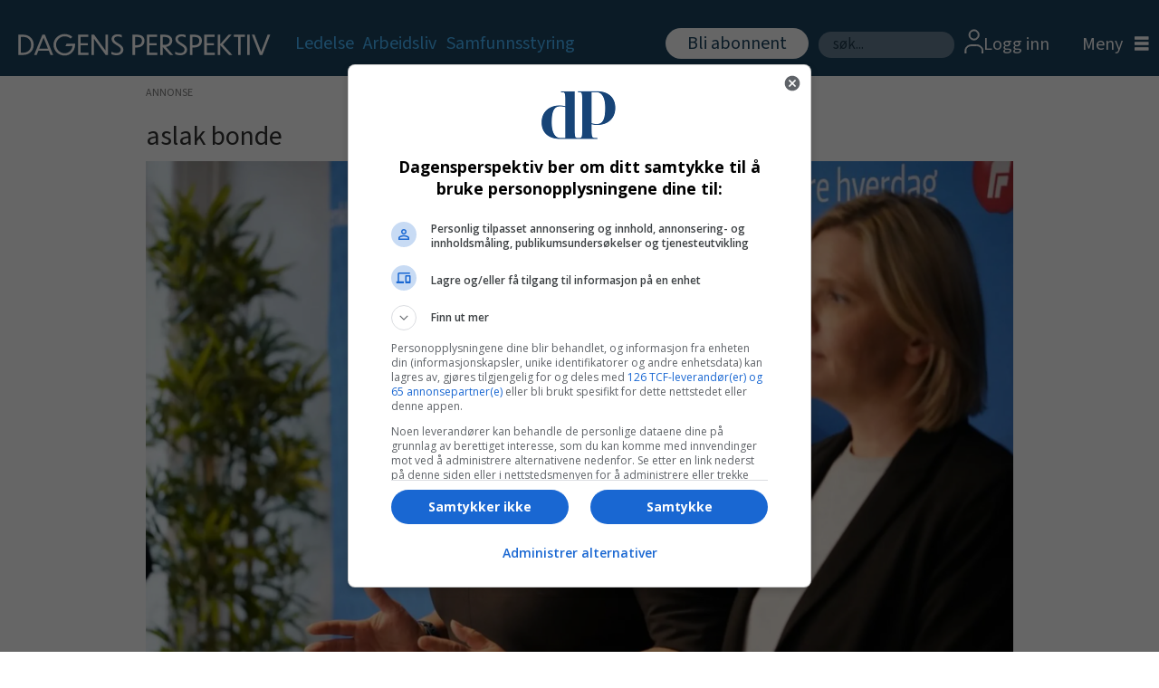

--- FILE ---
content_type: text/html; charset=UTF-8
request_url: https://www.dagensperspektiv.no/nyheter/mulig-regjeringskrise/610409
body_size: 23195
content:
<!DOCTYPE html>
<html lang="nb-NO" dir="ltr" class="resp_fonts">

    <head>
                
                <script type="module">
                    import { ClientAPI } from '/view-resources/baseview/public/common/ClientAPI/index.js?v=1761657846-L4';
                    window.labClientAPI = new ClientAPI({
                        pageData: {
                            url: 'https://www.dagensperspektiv.no/nyheter/mulig-regjeringskrise/610409',
                            pageType: 'article',
                            pageId: '610409',
                            section: 'nyheter',
                            title: 'Mulig regjeringskrise',
                            seotitle: 'Mulig regjeringskrise',
                            sometitle: 'Mulig regjeringskrise',
                            description: 'Etter onsdagens landsstyremøte virker det klart at Siv Jensen ikke ønsker seg noen regjeringskrise. Men den kan komme likevel, fordi Frp driver et spill som lett kan komme ut av kontroll, skriver Aslak Bonde.',
                            seodescription: 'Etter onsdagens landsstyremøte virker det klart at Siv Jensen ikke ønsker seg noen regjeringskrise. Men den kan komme likevel, fordi Frp driver et spill som lett kan komme ut av kontroll, skriver Aslak Bonde.',
                            somedescription: 'Etter onsdagens landsstyremøte virker det klart at Siv Jensen ikke ønsker seg noen regjeringskrise. Men den kan komme likevel, fordi Frp driver et spill som lett kan komme ut av kontroll, skriver Aslak Bonde.',
                            device: 'desktop',
                            cmsVersion: '4.2.13',
                            contentLanguage: 'nb-NO',
                            published: '2019-06-07T04:50:44.000Z',
                            tags: ["aslak bonde", "synspunkt", "analyse", "siv jensen", "regjeringskrise", "nyheter"],
                            bylines: ["Aslak Bonde null"],
                            site: {
                                domain: 'https://www.dagensperspektiv.no',
                                id: '2',
                                alias: 'dagensperspektiv'
                            }
                            // Todo: Add paywall info ...
                        },
                        debug: false
                    });
                </script>

                <title>Mulig regjeringskrise</title>
                <meta name="title" content="Mulig regjeringskrise">
                <meta name="description" content="Etter onsdagens landsstyremøte virker det klart at Siv Jensen ikke ønsker seg noen regjeringskrise. Men den kan komme likevel, fordi Frp driver et spill som lett kan komme ut av kontroll, skriver Aslak Bonde.">
                <meta http-equiv="Content-Type" content="text/html; charset=utf-8">
                <link rel="canonical" href="https://www.dagensperspektiv.no/nyheter/mulig-regjeringskrise/610409">
                <meta name="viewport" content="width=device-width, initial-scale=1">
                
                <meta property="og:type" content="article">
                <meta property="og:title" content="Mulig regjeringskrise">
                <meta property="og:description" content="Etter onsdagens landsstyremøte virker det klart at Siv Jensen ikke ønsker seg noen regjeringskrise. Men den kan komme likevel, fordi Frp driver et spill som lett kan komme ut av kontroll, skriver Aslak Bonde.">
                <meta property="article:published_time" content="2019-06-07T04:50:44.000Z">
                <meta property="article:modified_time" content="2019-06-07T06:50:00.000Z">
                <meta property="article:author" content="Aslak Bonde ">
                <meta property="article:tag" content="aslak bonde">
                <meta property="article:tag" content="synspunkt">
                <meta property="article:tag" content="analyse">
                <meta property="article:tag" content="siv jensen">
                <meta property="article:tag" content="regjeringskrise">
                <meta property="article:tag" content="nyheter">
                <meta property="og:image" content="https://image.dagensperspektiv.no/610455.jpg?imageId=610455&panox=0&panoy=0&panow=0&panoh=0&width=1200&height=683">
                <meta property="og:image:width" content="1200">
                <meta property="og:image:height" content="684">
                <meta name="twitter:card" content="summary_large_image">
                
                <meta name="twitter:title" content="Mulig regjeringskrise">
                <meta name="twitter:description" content="Etter onsdagens landsstyremøte virker det klart at Siv Jensen ikke ønsker seg noen regjeringskrise. Men den kan komme likevel, fordi Frp driver et spill som lett kan komme ut av kontroll, skriver Aslak Bonde.">
                <meta name="twitter:image" content="https://image.dagensperspektiv.no/610455.jpg?imageId=610455&panox=0&panoy=0&panow=0&panoh=0&width=1200&height=683">
                <link rel="alternate" type="application/json+oembed" href="https://www.dagensperspektiv.no/nyheter/mulig-regjeringskrise/610409?lab_viewport=oembed">

                
                <script >window.strossle=window.strossle||function(){(strossle.q=strossle.q||[]).push(arguments)};
  strossle('13bd6444-c8d7-44ed-ac7c-54d0d13a5a3b', '.strossle-widget');</script><script async src="https://assets.strossle.com/strossle-widget-sdk/1/strossle-widget-sdk.js"></script><script type="text/javascript" src="https://cl.k5a.io/60ae49163984713a036f5c02.js" async></script><script >(function(){var s=document.createElement("script");s.id="mnm-widget";s.type="text/javascript";s.async=!0;s.setAttribute("data-params","{\"config\":\"9c6d9686-4e91-49fc-9be8-98ce1b767f4c.json\",\"version\":\"2\"}");s.src="https://cdn.dialogapi.no/widget.v4.min.gz.js";document.getElementsByTagName("head")[0].appendChild(s)})();</script>
                
                
                <meta property="og:url" content="https://www.dagensperspektiv.no/nyheter/mulig-regjeringskrise/610409">
                        <link type="image/x-icon" rel="icon" href="/view-resources/dachser2/public/dagensperspektiv/favicon/favicon.ico">
                        <link type="image/png" rel="icon" sizes="16x16" href="/view-resources/dachser2/public/dagensperspektiv/favicon/favicon-16x16.png">
                        <link type="image/png" rel="icon" sizes="32x32" href="/view-resources/dachser2/public/dagensperspektiv/favicon/favicon-32x32.png">
                        <link type="image/png" rel="icon" sizes="72x72" href="/view-resources/dachser2/public/dagensperspektiv/favicon/android-chrome-72x72.png">
                        <link type="image/png" rel="apple-touch-icon" sizes="180x180" href="/view-resources/dachser2/public/dagensperspektiv/favicon/apple-touch-icon.png">
                <link href="https://fonts.googleapis.com/css?family=Merriweather:300,400,700,900" rel="stylesheet"  media="print" onload="this.media='all'" >
                <link rel="stylesheet" href="/view-resources/view/css/grid.css?v=1761657846-L4">
                <link rel="stylesheet" href="/view-resources/view/css/main.css?v=1761657846-L4">
                <link rel="stylesheet" href="/view-resources/view/css/colors.css?v=1761657846-L4">
                <link rel="stylesheet" href="/view-resources/view/css/print.css?v=1761657846-L4" media="print">
                <link rel="stylesheet" href="/view-resources/view/css/foundation-icons/foundation-icons.css?v=1761657846-L4">
                <link rel="stylesheet" href="/view-resources/view/css/site/dagensperspektiv.css?v=1761657846-L4">
                <style data-key="custom_properties">
                    :root{--primary: rgba(0,0,0,1);--secondary: rgba(255,255,255,1);--tertiary: rgba(70,184,255,1);--bg-primary: rgba(213,213,213,1);--bg-secondary: rgba(28,67,96,1);--bg-quaternary: rgba(240,248,255,1);--bg-quinary: rgba(255,187,36,1);--bg-senary: rgba(108,206,95,1);--bg-septenary: rgba(44,119,216,1);--bg-octonary: rgba(152,194,226,1);--bg-tertiary: rgba(208, 200, 200, 1);--bg-nonary: rgba(5,164,5,1);--bg-white: rgba(255,255,255,1);}
                </style>
                <style data-key="background_colors">
                    .bg-primary {background-color: rgba(213,213,213,1);}.bg-secondary {background-color: rgba(28,67,96,1);color: #fff;}.bg-quaternary {background-color: rgba(240,248,255,1);}.bg-quinary {background-color: rgba(255,187,36,1);}.bg-senary {background-color: rgba(108,206,95,1);}.bg-septenary {background-color: rgba(44,119,216,1);color: #fff;}.bg-octonary {background-color: rgba(152,194,226,1);}.bg-tertiary {background-color: rgba(208, 200, 200, 1);}.bg-nonary {background-color: rgba(5,164,5,1);color: #fff;}.bg-white {background-color: rgba(255,255,255,1);}@media (max-width: 1023px) { .color_mobile_bg-primary {background-color: rgba(213,213,213,1);}}@media (max-width: 1023px) { .color_mobile_bg-secondary {background-color: rgba(28,67,96,1);color: #fff;}}@media (max-width: 1023px) { .color_mobile_bg-quaternary {background-color: rgba(240,248,255,1);}}@media (max-width: 1023px) { .color_mobile_bg-quinary {background-color: rgba(255,187,36,1);}}@media (max-width: 1023px) { .color_mobile_bg-senary {background-color: rgba(108,206,95,1);}}@media (max-width: 1023px) { .color_mobile_bg-septenary {background-color: rgba(44,119,216,1);color: #fff;}}@media (max-width: 1023px) { .color_mobile_bg-octonary {background-color: rgba(152,194,226,1);}}@media (max-width: 1023px) { .color_mobile_bg-tertiary {background-color: rgba(208, 200, 200, 1);}}@media (max-width: 1023px) { .color_mobile_bg-nonary {background-color: rgba(5,164,5,1);color: #fff;}}@media (max-width: 1023px) { .color_mobile_bg-white {background-color: rgba(255,255,255,1);}}
                </style>
                <style data-key="background_colors_opacity">
                    .bg-primary.op-bg_20 {background-color: rgba(213, 213, 213, 0.2);}.bg-primary.op-bg_40 {background-color: rgba(213, 213, 213, 0.4);}.bg-primary.op-bg_60 {background-color: rgba(213, 213, 213, 0.6);}.bg-primary.op-bg_80 {background-color: rgba(213, 213, 213, 0.8);}.bg-secondary.op-bg_20 {background-color: rgba(28, 67, 96, 0.2);color: #fff;}.bg-secondary.op-bg_40 {background-color: rgba(28, 67, 96, 0.4);color: #fff;}.bg-secondary.op-bg_60 {background-color: rgba(28, 67, 96, 0.6);color: #fff;}.bg-secondary.op-bg_80 {background-color: rgba(28, 67, 96, 0.8);color: #fff;}.bg-quaternary.op-bg_20 {background-color: rgba(240, 248, 255, 0.2);}.bg-quaternary.op-bg_40 {background-color: rgba(240, 248, 255, 0.4);}.bg-quaternary.op-bg_60 {background-color: rgba(240, 248, 255, 0.6);}.bg-quaternary.op-bg_80 {background-color: rgba(240, 248, 255, 0.8);}.bg-quinary.op-bg_20 {background-color: rgba(255, 187, 36, 0.2);}.bg-quinary.op-bg_40 {background-color: rgba(255, 187, 36, 0.4);}.bg-quinary.op-bg_60 {background-color: rgba(255, 187, 36, 0.6);}.bg-quinary.op-bg_80 {background-color: rgba(255, 187, 36, 0.8);}.bg-senary.op-bg_20 {background-color: rgba(108, 206, 95, 0.2);}.bg-senary.op-bg_40 {background-color: rgba(108, 206, 95, 0.4);}.bg-senary.op-bg_60 {background-color: rgba(108, 206, 95, 0.6);}.bg-senary.op-bg_80 {background-color: rgba(108, 206, 95, 0.8);}.bg-septenary.op-bg_20 {background-color: rgba(44, 119, 216, 0.2);color: #fff;}.bg-septenary.op-bg_40 {background-color: rgba(44, 119, 216, 0.4);color: #fff;}.bg-septenary.op-bg_60 {background-color: rgba(44, 119, 216, 0.6);color: #fff;}.bg-septenary.op-bg_80 {background-color: rgba(44, 119, 216, 0.8);color: #fff;}.bg-octonary.op-bg_20 {background-color: rgba(152, 194, 226, 0.2);}.bg-octonary.op-bg_40 {background-color: rgba(152, 194, 226, 0.4);}.bg-octonary.op-bg_60 {background-color: rgba(152, 194, 226, 0.6);}.bg-octonary.op-bg_80 {background-color: rgba(152, 194, 226, 0.8);}.bg-tertiary.op-bg_20 {background-color: rgba(208, 200, 200, 0.2);}.bg-tertiary.op-bg_40 {background-color: rgba(208, 200, 200, 0.4);}.bg-tertiary.op-bg_60 {background-color: rgba(208, 200, 200, 0.6);}.bg-tertiary.op-bg_80 {background-color: rgba(208, 200, 200, 0.8);}.bg-nonary.op-bg_20 {background-color: rgba(5, 164, 5, 0.2);color: #fff;}.bg-nonary.op-bg_40 {background-color: rgba(5, 164, 5, 0.4);color: #fff;}.bg-nonary.op-bg_60 {background-color: rgba(5, 164, 5, 0.6);color: #fff;}.bg-nonary.op-bg_80 {background-color: rgba(5, 164, 5, 0.8);color: #fff;}.bg-white.op-bg_20 {background-color: rgba(255, 255, 255, 0.2);}.bg-white.op-bg_40 {background-color: rgba(255, 255, 255, 0.4);}.bg-white.op-bg_60 {background-color: rgba(255, 255, 255, 0.6);}.bg-white.op-bg_80 {background-color: rgba(255, 255, 255, 0.8);}@media (max-width: 1023px) { .color_mobile_bg-primary.op-bg_20 {background-color: rgba(213, 213, 213, 0.2);}}@media (max-width: 1023px) { .color_mobile_bg-primary.op-bg_40 {background-color: rgba(213, 213, 213, 0.4);}}@media (max-width: 1023px) { .color_mobile_bg-primary.op-bg_60 {background-color: rgba(213, 213, 213, 0.6);}}@media (max-width: 1023px) { .color_mobile_bg-primary.op-bg_80 {background-color: rgba(213, 213, 213, 0.8);}}@media (max-width: 1023px) { .color_mobile_bg-secondary.op-bg_20 {background-color: rgba(28, 67, 96, 0.2);color: #fff;}}@media (max-width: 1023px) { .color_mobile_bg-secondary.op-bg_40 {background-color: rgba(28, 67, 96, 0.4);color: #fff;}}@media (max-width: 1023px) { .color_mobile_bg-secondary.op-bg_60 {background-color: rgba(28, 67, 96, 0.6);color: #fff;}}@media (max-width: 1023px) { .color_mobile_bg-secondary.op-bg_80 {background-color: rgba(28, 67, 96, 0.8);color: #fff;}}@media (max-width: 1023px) { .color_mobile_bg-quaternary.op-bg_20 {background-color: rgba(240, 248, 255, 0.2);}}@media (max-width: 1023px) { .color_mobile_bg-quaternary.op-bg_40 {background-color: rgba(240, 248, 255, 0.4);}}@media (max-width: 1023px) { .color_mobile_bg-quaternary.op-bg_60 {background-color: rgba(240, 248, 255, 0.6);}}@media (max-width: 1023px) { .color_mobile_bg-quaternary.op-bg_80 {background-color: rgba(240, 248, 255, 0.8);}}@media (max-width: 1023px) { .color_mobile_bg-quinary.op-bg_20 {background-color: rgba(255, 187, 36, 0.2);}}@media (max-width: 1023px) { .color_mobile_bg-quinary.op-bg_40 {background-color: rgba(255, 187, 36, 0.4);}}@media (max-width: 1023px) { .color_mobile_bg-quinary.op-bg_60 {background-color: rgba(255, 187, 36, 0.6);}}@media (max-width: 1023px) { .color_mobile_bg-quinary.op-bg_80 {background-color: rgba(255, 187, 36, 0.8);}}@media (max-width: 1023px) { .color_mobile_bg-senary.op-bg_20 {background-color: rgba(108, 206, 95, 0.2);}}@media (max-width: 1023px) { .color_mobile_bg-senary.op-bg_40 {background-color: rgba(108, 206, 95, 0.4);}}@media (max-width: 1023px) { .color_mobile_bg-senary.op-bg_60 {background-color: rgba(108, 206, 95, 0.6);}}@media (max-width: 1023px) { .color_mobile_bg-senary.op-bg_80 {background-color: rgba(108, 206, 95, 0.8);}}@media (max-width: 1023px) { .color_mobile_bg-septenary.op-bg_20 {background-color: rgba(44, 119, 216, 0.2);color: #fff;}}@media (max-width: 1023px) { .color_mobile_bg-septenary.op-bg_40 {background-color: rgba(44, 119, 216, 0.4);color: #fff;}}@media (max-width: 1023px) { .color_mobile_bg-septenary.op-bg_60 {background-color: rgba(44, 119, 216, 0.6);color: #fff;}}@media (max-width: 1023px) { .color_mobile_bg-septenary.op-bg_80 {background-color: rgba(44, 119, 216, 0.8);color: #fff;}}@media (max-width: 1023px) { .color_mobile_bg-octonary.op-bg_20 {background-color: rgba(152, 194, 226, 0.2);}}@media (max-width: 1023px) { .color_mobile_bg-octonary.op-bg_40 {background-color: rgba(152, 194, 226, 0.4);}}@media (max-width: 1023px) { .color_mobile_bg-octonary.op-bg_60 {background-color: rgba(152, 194, 226, 0.6);}}@media (max-width: 1023px) { .color_mobile_bg-octonary.op-bg_80 {background-color: rgba(152, 194, 226, 0.8);}}@media (max-width: 1023px) { .color_mobile_bg-tertiary.op-bg_20 {background-color: rgba(208, 200, 200, 0.2);}}@media (max-width: 1023px) { .color_mobile_bg-tertiary.op-bg_40 {background-color: rgba(208, 200, 200, 0.4);}}@media (max-width: 1023px) { .color_mobile_bg-tertiary.op-bg_60 {background-color: rgba(208, 200, 200, 0.6);}}@media (max-width: 1023px) { .color_mobile_bg-tertiary.op-bg_80 {background-color: rgba(208, 200, 200, 0.8);}}@media (max-width: 1023px) { .color_mobile_bg-nonary.op-bg_20 {background-color: rgba(5, 164, 5, 0.2);color: #fff;}}@media (max-width: 1023px) { .color_mobile_bg-nonary.op-bg_40 {background-color: rgba(5, 164, 5, 0.4);color: #fff;}}@media (max-width: 1023px) { .color_mobile_bg-nonary.op-bg_60 {background-color: rgba(5, 164, 5, 0.6);color: #fff;}}@media (max-width: 1023px) { .color_mobile_bg-nonary.op-bg_80 {background-color: rgba(5, 164, 5, 0.8);color: #fff;}}@media (max-width: 1023px) { .color_mobile_bg-white.op-bg_20 {background-color: rgba(255, 255, 255, 0.2);}}@media (max-width: 1023px) { .color_mobile_bg-white.op-bg_40 {background-color: rgba(255, 255, 255, 0.4);}}@media (max-width: 1023px) { .color_mobile_bg-white.op-bg_60 {background-color: rgba(255, 255, 255, 0.6);}}@media (max-width: 1023px) { .color_mobile_bg-white.op-bg_80 {background-color: rgba(255, 255, 255, 0.8);}}
                </style>
                <style data-key="border_colors">
                    .border-bg-primary{--border-color: var(--bg-primary);}.mobile_border-bg-primary{--mobile-border-color: var(--bg-primary);}.border-bg-secondary{--border-color: var(--bg-secondary);}.mobile_border-bg-secondary{--mobile-border-color: var(--bg-secondary);}.border-bg-quaternary{--border-color: var(--bg-quaternary);}.mobile_border-bg-quaternary{--mobile-border-color: var(--bg-quaternary);}.border-bg-quinary{--border-color: var(--bg-quinary);}.mobile_border-bg-quinary{--mobile-border-color: var(--bg-quinary);}.border-bg-senary{--border-color: var(--bg-senary);}.mobile_border-bg-senary{--mobile-border-color: var(--bg-senary);}.border-bg-septenary{--border-color: var(--bg-septenary);}.mobile_border-bg-septenary{--mobile-border-color: var(--bg-septenary);}.border-bg-octonary{--border-color: var(--bg-octonary);}.mobile_border-bg-octonary{--mobile-border-color: var(--bg-octonary);}.border-bg-tertiary{--border-color: var(--bg-tertiary);}.mobile_border-bg-tertiary{--mobile-border-color: var(--bg-tertiary);}.border-bg-nonary{--border-color: var(--bg-nonary);}.mobile_border-bg-nonary{--mobile-border-color: var(--bg-nonary);}.border-bg-white{--border-color: var(--bg-white);}.mobile_border-bg-white{--mobile-border-color: var(--bg-white);}
                </style>
                <style data-key="font_colors">
                    .primary {color: rgba(0,0,0,1) !important;}.secondary {color: rgba(255,255,255,1) !important;}.tertiary {color: rgba(70,184,255,1) !important;}@media (max-width: 1023px) { .color_mobile_primary {color: rgba(0,0,0,1) !important;}}@media (max-width: 1023px) { .color_mobile_secondary {color: rgba(255,255,255,1) !important;}}@media (max-width: 1023px) { .color_mobile_tertiary {color: rgba(70,184,255,1) !important;}}
                </style>
                <style data-key="image_gradient">
                    .image-gradient-bg-primary{--background-color: var(--bg-primary);}.color_mobile_image-gradient-bg-primary{--mobile-background-color: var(--bg-primary);}.image-gradient-bg-secondary{--background-color: var(--bg-secondary);}.color_mobile_image-gradient-bg-secondary{--mobile-background-color: var(--bg-secondary);}.image-gradient-bg-quaternary{--background-color: var(--bg-quaternary);}.color_mobile_image-gradient-bg-quaternary{--mobile-background-color: var(--bg-quaternary);}.image-gradient-bg-quinary{--background-color: var(--bg-quinary);}.color_mobile_image-gradient-bg-quinary{--mobile-background-color: var(--bg-quinary);}.image-gradient-bg-senary{--background-color: var(--bg-senary);}.color_mobile_image-gradient-bg-senary{--mobile-background-color: var(--bg-senary);}.image-gradient-bg-septenary{--background-color: var(--bg-septenary);}.color_mobile_image-gradient-bg-septenary{--mobile-background-color: var(--bg-septenary);}.image-gradient-bg-octonary{--background-color: var(--bg-octonary);}.color_mobile_image-gradient-bg-octonary{--mobile-background-color: var(--bg-octonary);}.image-gradient-bg-tertiary{--background-color: var(--bg-tertiary);}.color_mobile_image-gradient-bg-tertiary{--mobile-background-color: var(--bg-tertiary);}.image-gradient-bg-nonary{--background-color: var(--bg-nonary);}.color_mobile_image-gradient-bg-nonary{--mobile-background-color: var(--bg-nonary);}.image-gradient-bg-white{--background-color: var(--bg-white);}.color_mobile_image-gradient-bg-white{--mobile-background-color: var(--bg-white);}
                </style>
                <style data-key="custom_css_variables">
                :root {
                    --lab_page_width: 980px;
                    --lab_columns_gutter: 11px;
                    --space-top: 120;
                    --space-top-adnuntiusAd: ;
                }

                @media(max-width: 767px) {
                    :root {
                        --lab_columns_gutter: 10px;
                    }
                }

                @media(min-width: 767px) {
                    :root {
                    }
                }
                </style>
<script src="/view-resources/public/common/JWTCookie.js?v=1761657846-L4"></script>
<script src="/view-resources/public/common/Paywall.js?v=1761657846-L4"></script>
                <script>
                window.Dac = window.Dac || {};
                (function () {
                    if (navigator) {
                        window.Dac.clientData = {
                            language: navigator.language,
                            userAgent: navigator.userAgent,
                            innerWidth: window.innerWidth,
                            innerHeight: window.innerHeight,
                            deviceByMediaQuery: getDeviceByMediaQuery(),
                            labDevice: 'desktop', // Device from labrador
                            device: 'desktop', // Device from varnish
                            paywall: {
                                isAuthenticated: isPaywallAuthenticated(),
                                toggleAuthenticatedContent: toggleAuthenticatedContent,
                                requiredProducts: [],
                            },
                            page: {
                                id: '610409',
                                extId: 'dagensperspektiv-120841'
                            },
                            siteAlias: 'dagensperspektiv',
                            debug: window.location.href.includes('debug=1')
                        };
                        function getDeviceByMediaQuery() {
                            if (window.matchMedia('(max-width: 767px)').matches) return 'mobile';
                            if (window.matchMedia('(max-width: 1023px)').matches) return 'tablet';
                            return 'desktop';
                        }

                        function isPaywallAuthenticated() {
                            if (window.Dac && window.Dac.JWTCookie) {
                                var JWTCookie = new Dac.JWTCookie({ debug: false });
                                return JWTCookie.isAuthenticated();
                            }
                            return false;
                        }

                        function toggleAuthenticatedContent(settings) {
                            if (!window.Dac || !window.Dac.Paywall) {
                                return;
                            }
                            var Paywall = new Dac.Paywall();
                            var updateDOM = Paywall.updateDOM;

                            if(settings && settings.displayUserName) {
                                var userName = Paywall.getUserName().then((userName) => {
                                    updateDOM(userName !== false, userName, settings.optionalGreetingText);
                                });
                            } else {
                                updateDOM(window.Dac.clientData.paywall.isAuthenticated);
                            }
                        }
                    }
                }());
                </script>

                    <script type="module" src="/view-resources/baseview/public/common/baseview/moduleHandlers.js?v=1761657846-L4" data-cookieconsent="ignore"></script>
<!-- Global site tag (gtag.js) - Google Analytics -->
<script async src="https://www.googletagmanager.com/gtag/js?id=G-Q70871W037"></script>
<script>
    window.dataLayer = window.dataLayer || [];
    function gtag(){dataLayer.push(arguments);}
    gtag('js', new Date());
    gtag('config', 'G-Q70871W037');
</script><!-- Google Tag Manager -->
<script>
    window.dataLayer = window.dataLayer || [];
</script>
<script>(function(w,d,s,l,i){w[l]=w[l]||[];w[l].push({'gtm.start':
new Date().getTime(),event:'gtm.js'});var f=d.getElementsByTagName(s)[0],
j=d.createElement(s),dl=l!='dataLayer'?'&l='+l:'';j.async=true;j.src=
'https://www.googletagmanager.com/gtm.js?id='+i+dl;f.parentNode.insertBefore(j,f);
})(window,document,'script','dataLayer','GTM-PGGM48');</script>

                        <script async src="https://securepubads.g.doubleclick.net/tag/js/gpt.js"></script>
                        <script>
                            window.googletag = window.googletag || {cmd: []};

                            googletag.cmd.push(function() {
                                var handleAsTablet = (Dac.clientData.device === 'tablet' || Dac.clientData.innerWidth < 1316);

                                if (!(handleAsTablet && '' === 'true')) {
                                    googletag
                                        .defineSlot('/395120248/DP_NB_TOP_560x150/DP_TOPPBOARD', [[0,0], [980,150]], 'DP_NB_TOP_560x150/DP_TOPPBOARD')
                                        .addService(googletag.pubads());
                                }
                                if (!(handleAsTablet && '' === 'true')) {
                                    googletag
                                        .defineSlot('/395120248/DP_NB_TOP_560x150/DP_ARTIKKEL_1', [[0,0], [980,150], [980,300], [580,400], [580,500]], 'DP_NB_TOP_560x150/DP_ARTIKKEL_1')
                                        .addService(googletag.pubads());
                                }
                                if (!(handleAsTablet && '' === 'true')) {
                                    googletag
                                        .defineSlot('/395120248/DP_NB_TOP_560x150/DP_ARTIKKEL_5', [[0,0], [980,300], [980,150], [580,400], [580,500]], 'DP_NB_TOP_560x150/DP_ARTIKKEL_5')
                                        .addService(googletag.pubads());
                                }
                                if (!(handleAsTablet && '' === 'true')) {
                                    googletag
                                        .defineSlot('/395120248/DP_NB_TOP_560x150/DP_FORSIDE_ARTIKKELBOARD_1', [[0,0], [980,300], [980,150], [580,400], [580,500]], 'DP_NB_TOP_560x150/DP_FORSIDE_ARTIKKELBOARD_1')
                                        .addService(googletag.pubads());
                                }
                                if (!(handleAsTablet && '' === 'true')) {
                                    googletag
                                        .defineSlot('/395120248/DP_NB_TOP_560x150/DP_FORSIDE_ARTIKKELBOARD_2', [[0,0], [980,300], [980,150], [580,400], [580,500]], 'DP_NB_TOP_560x150/DP_FORSIDE_ARTIKKELBOARD_2')
                                        .addService(googletag.pubads());
                                }
                                if (!(handleAsTablet && '' === 'true')) {
                                    googletag
                                        .defineSlot('/395120248/DP_NB_TOP_560x150/DP_ARTIKKELBOARD_4', [[0,0], [980,300], [980,150], [580,400], [580,500]], 'DP_NB_TOP_560x150/DP_ARTIKKELBOARD_4')
                                        .addService(googletag.pubads());
                                }

                                googletag.pubads().setTargeting("env", "prod");
                                googletag.pubads().setTargeting("site", "dagensperspektiv");
                                googletag.pubads().setTargeting("section", "nyheter");
                                googletag.pubads().setTargeting("context", "article");
                                googletag.pubads().setTargeting("tags", "aslak bonde,synspunkt,analyse,siv jensen,regjeringskrise,nyheter");

                                var useLadyLoading = true || false;
                                if (useLadyLoading) {
                                    googletag.pubads().enableLazyLoad({
                                        fetchMarginPercent: 150 || 150, // Fetch ad content when it is within 1.5 viewports of the visible area
                                        renderMarginPercent: 150 || 150,  // Render ads when they are within 1.5 viewports of the visible area
                                        mobileScaling: 2.0
                                    });
                                }
                                
                                googletag.pubads().enableSingleRequest();
                                googletag.pubads().collapseEmptyDivs();
                                googletag.enableServices();
                            });
                        </script>
                <link href="https://fonts.googleapis.com/css?family=DM+Serif+Text:regular" rel="stylesheet"  media="print" onload="this.media='all'" >
                <link href="https://fonts.googleapis.com/css?family=Open+Sans:regular,300italic,300,700,700italic,800italic,800" rel="stylesheet"  media="print" onload="this.media='all'" >
                <link href="https://fonts.googleapis.com/css?family=Source+Sans+3:regular,300,300italic,700,700italic,900,900italic" rel="stylesheet"  media="print" onload="this.media='all'" >
                <link href="https://fonts.googleapis.com/css?family=Assistant:regular,300,700,800" rel="stylesheet"  media="print" onload="this.media='all'" >
                <link href="https://fonts.googleapis.com/css?family=Loved+by+the+King:regular" rel="stylesheet"  media="print" onload="this.media='all'" >
                <style id="dachser-vieweditor-styles">
                    body { font-family: "Source Sans 3"; font-weight: normal; font-style: normal; }
                    .articleHeader .kicker { font-family: "Source Sans 3"; font-weight: normal; font-style: normal; font-size: 1.875rem; }
                    .articleHeader .headline { font-family: "DM Serif Text"; font-weight: normal; font-style: normal; font-size: 3.375rem; }
                    .articleHeader .subtitle { font-family: "Source Sans 3"; font-weight: normal; font-style: normal; font-size: 1.5625rem; }
                    article .meta .dates { font-family: "Assistant"; font-weight: normal; font-style: normal; font-size: 0.875rem; }
                    .bodytext { font-family: "Source Sans 3"; font-weight: normal; font-style: normal; font-size: 1.25rem; }
                    article.column .content .headline { font-family: "DM Serif Text"; font-weight: normal; font-style: normal; font-size: 2.625rem; }@media (max-width: 767px) { .resp_fonts article.column .content .headline {font-size: calc(0.262vw * 28); line-height: 31px; } }
                    .mainMenu ul.children li, .pageHeader .hamburger .hamburger-container .mainMenu ul.children ul li { font-family: "Source Sans 3"; font-weight: normal; font-style: normal; font-size: 1.25rem; line-height: 22px; }
                    .dropdownMenu ul li, .pageHeader .hamburger .hamburger-container .dropdownMenu ul li { font-family: "Source Sans 3"; font-weight: normal; font-style: normal; font-size: 1.25rem; line-height: 30px; }
                    .bodytext > h3 { font-family: "Source Sans 3"; font-weight: 700; font-style: normal; font-size: 1.375rem; }
                    .articlesByTag.toplist h3 { font-family: "Source Sans 3"; font-weight: normal; font-style: normal; font-size: 1.375rem; }
                    .byline .name { font-family: "Assistant"; font-weight: 300; font-style: normal; font-size: 1rem; }
                    .toplist ul li .text h4 { font-family: "DM Serif Text"; font-weight: normal; font-style: normal; }
                    .articlescroller ul li h3 { font-family: "Source Sans 3"; font-weight: 300; font-style: normal; }
                    .articlescroller .articlescroller-header { font-family: "Assistant"; font-weight: 700; font-style: normal; text-transform: default; }
                    .quotebox .content p { font-family: "Source Sans 3"; font-weight: normal; font-style: italic; text-transform: default; }
                    .font-DMSerifText { font-family: "DM Serif Text" !important; }
                    .font-DMSerifText.font-weight-normal { font-weight: normal !important; }
                    .font-OpenSans { font-family: "Open Sans" !important; }
                    .font-OpenSans.font-weight-normal { font-weight: normal !important; }
                    .font-OpenSans.font-weight-light { font-weight: 300 !important; }
                    .font-OpenSans.font-weight-bold { font-weight: 700 !important; }
                    .font-OpenSans.font-weight-black { font-weight: 800 !important; }
                    .font-SourceSans3 { font-family: "Source Sans 3" !important; }
                    .font-SourceSans3.font-weight-normal { font-weight: normal !important; }
                    .font-SourceSans3.font-weight-light { font-weight: 300 !important; }
                    .font-SourceSans3.font-weight-bold { font-weight: 700 !important; }
                    .font-SourceSans3.font-weight-black { font-weight: 900 !important; }
                    .font-Assistant { font-family: "Assistant" !important; }
                    .font-Assistant.font-weight-normal { font-weight: normal !important; }
                    .font-Assistant.font-weight-light { font-weight: 300 !important; }
                    .font-Assistant.font-weight-bold { font-weight: 700 !important; }
                    .font-Assistant.font-weight-black { font-weight: 800 !important; }
                    .font-LovedbytheKing { font-family: "Loved by the King" !important; }
                    .font-LovedbytheKing.font-weight-normal { font-weight: normal !important; }
                </style>
                <style id="css_variables"></style>
                <script>
                    window.dachserData = {
                        _data: {},
                        _instances: {},
                        get: function(key) {
                            return dachserData._data[key] || null;
                        },
                        set: function(key, value) {
                            dachserData._data[key] = value;
                        },
                        push: function(key, value) {
                            if (!dachserData._data[key]) {
                                dachserData._data[key] = [];
                            }
                            dachserData._data[key].push(value);
                        },
                        setInstance: function(key, identifier, instance) {
                            if (!dachserData._instances[key]) {
                                dachserData._instances[key] = {};
                            }
                            dachserData._instances[key][identifier] = instance;
                        },
                        getInstance: function(key, identifier) {
                            return dachserData._instances[key] ? dachserData._instances[key][identifier] || null : null;
                        },
                        reflow: () => {}
                    };
                </script>
                

                <script type="application/ld+json">
                [{"@context":"http://schema.org","@type":"WebSite","name":"dagensperspektiv","url":"https://www.dagensperspektiv.no"},{"@context":"https://schema.org","@type":"NewsArticle","headline":"Mulig regjeringskrise","description":"Etter onsdagens landsstyremøte virker det klart at Siv Jensen ikke ønsker seg noen regjeringskrise. Men den kan komme likevel, fordi Frp driver et spill som lett kan komme ut av kontroll, skriver Aslak Bonde.","mainEntityOfPage":{"@id":"https://www.dagensperspektiv.no/nyheter/mulig-regjeringskrise/610409"},"availableLanguage":[{"@type":"Language","alternateName":"nb-NO"}],"image":["https://image.dagensperspektiv.no/?imageId=610455&width=1200"],"keywords":"aslak bonde, synspunkt, analyse, siv jensen, regjeringskrise, nyheter","author":[{"@type":"Person","name":"Aslak Bonde null"}],"publisher":{"@type":"Organization","name":"dagensperspektiv","logo":{"@type":"ImageObject","url":"/view-resources/dachser2/public/dagensperspektiv/Dagensperspektiv_hvit.svg"}},"datePublished":"2019-06-07T04:50:44.000Z","dateModified":"2019-06-07T06:50:00.000Z"}]
                </script>                
                
                
                



        <meta property="article:section" content="nyheter">
<script>
var k5aMeta = { "paid": 0, "author": ["Aslak Bonde null"], "tag": ["aslak bonde", "synspunkt", "analyse", "siv jensen", "regjeringskrise", "nyheter"], "title": "Mulig regjeringskrise", "teasertitle": "Mulig regjeringskrise", "kicker": "aslak bonde", "url": "https://www.dagensperspektiv.no/a/610409", "login": (Dac.clientData.paywall.isAuthenticated ? 1 : 0), "subscriber": (Dac.clientData.paywall.isAuthenticated ? 1 : 0), "subscriberId": (Dac.clientData.subscriberId ? `"${ Dac.clientData.subscriberId }"` : "") };
</script>
                <script src="//cl.k5a.io/6156b8c81b4d741e051f44c2.js" async></script>


        <style>
            :root {
                
                
            }
        </style>
        
        
    </head>

    <body class="l4 article site_dagensperspektiv section_nyheter"
        
        
        >

<!-- Google Tag Manager (noscript) -->
<noscript><iframe src="https://www.googletagmanager.com/ns.html?id=GTM-PGGM48"
height="0" width="0" style="display:none;visibility:hidden"></iframe></noscript>
<!-- End Google Tag Manager (noscript) -->        
        <script>
        document.addEventListener("DOMContentLoaded", (event) => {
            setScrollbarWidth();
            window.addEventListener('resize', setScrollbarWidth);
        });
        function setScrollbarWidth() {
            const root = document.querySelector(':root');
            const width = (window.innerWidth - document.body.offsetWidth < 21) ? window.innerWidth - document.body.offsetWidth : 15;
            root.style.setProperty('--lab-scrollbar-width', `${ width }px`);
        }
        </script>

        
        <a href="#main" class="skip-link">Jump to main content</a>

        <header class="pageElement pageHeader">
    <div class="section mainline grid-fixed grid-align-center">
    <div class="row">
<figure class="logo">
    <a href=" //dagensperspektiv.no" aria-label="Gå til forside">
        <img src="/view-resources/dachser2/public/dagensperspektiv/Dagensperspektiv_hvit.svg"
            alt="Gå til forside. Logo, Dagensperspektiv"
            width="200"
            height="24">
    </a>
</figure>
<nav class="navigation mainMenu dac-hidden-desktop-down grid-vas-center grid">
	<ul class="menu-list">
			<li class="first-list-item dac-hidden-desktop-down">
				<a href="/tags/ledelse" target="_self">Ledelse</a>
			</li>
			<li class="first-list-item dac-hidden-desktop-down">
				<a href="/tags/arbeidsliv" target="_self">Arbeidsliv</a>
			</li>
			<li class="first-list-item dac-hidden-desktop-down">
				<a href="/tags/samfunnsstyring" target="_self">Samfunnsstyring</a>
			</li>
	</ul>
</nav>


<nav class="navigation customMenu1 dac-hidden-desktop-down grid subscribe-menu">
	<ul class="menu-list">
			<li class="first-list-item ">
				<a href="/bli-abonnent" target="_self">Bli abonnent</a>
			</li>
	</ul>
</nav>


<div data-id="pageElements-7" class="search visible dac-hidden-desktop-down visuallyhidden">

        <button class="search-button" aria-label="Søk" >
            <i class="open fi-magnifying-glass"></i>
            <i class="close fi-x"></i>
        </button>

    <form class="search-container" action="/cse" method="get" role="search">
        <label for="search-input-7" class="visuallyhidden">Søk</label>
        <input type="text" id="search-input-7" name="q" placeholder="søk...">
    </form>
</div>

    <script>
        if (document.querySelector('[data-id="pageElements-7"] .search-button')) {
            document.querySelector('[data-id="pageElements-7"] .search-button').addEventListener('click', (event) => {
                document.querySelector('[data-id="pageElements-7"] .search-container').submit();
            }, false);
        }
    </script>
<div data-id="pageElements-8" class="search to-be-expanded dac-hidden-desktop-up mobile-search">

        <button class="search-button search-expander" aria-label="Søk"  aria-expanded="false" aria-controls="search-input-8" >
            <i class="open fi-magnifying-glass"></i>
            <i class="close fi-x"></i>
        </button>

    <form class="search-container" action="/cse" method="get" role="search">
        <label for="search-input-8" class="visuallyhidden">Søk</label>
        <input type="text" id="search-input-8" name="q" placeholder="Søk...">
    </form>
</div>

        <script>
            // Do the check for the search button inside the if statement, so we don't set a global const if there are multiple search buttons
            if (document.querySelector('[data-id="pageElements-8"] .search-button')) {
                // Now we can set a const that is only available inside the if scope
                const searchButton = document.querySelector('[data-id="pageElements-8"] .search-button');
                searchButton.addEventListener('click', (event) => {
                    event.preventDefault();
                    event.stopPropagation();

                    // Toggle the expanded class on the search button and set the aria-expanded attribute.
                    searchButton.parentElement.classList.toggle('expanded');
                    searchButton.setAttribute('aria-expanded', searchButton.getAttribute('aria-expanded') === 'true' ? 'false' : 'true');
                    searchButton.setAttribute('aria-label', searchButton.getAttribute('aria-expanded') === 'true' ? 'Lukk søk' : 'Åpne søk');

                    // Set focus to the input. 
                    // This might be dodgy due to moving focus automatically, but we'll keep it in for now.
                    if (searchButton.getAttribute('aria-expanded') === 'true') {
                        document.getElementById('search-input-8').focus();
                    }
                }, false);
            }

            if (document.getElementById('bonusButton')) {
                document.getElementById('bonusButton').addEventListener('click', (event) => {
                    document.querySelector('[data-id="pageElements-8"] .search-container').submit();
                }, false);
            }

            /*
                There should probably be some sort of sorting of the elements, so that if the search button is to the right,
                the tab order should be the input before the button.
                This is a job for future me.
            */
        </script>
<nav class="navigation customMenu2 login-menu">
	<ul class="menu-list">
			<li class="first-list-item dac-paywall-not-authenticated">
				<a href="https://api.dagensperspektiv.no/paywall/login?&siteAlias=dagensperspektiv&contentUrl=https%3A%2F%2Fdagensperspektiv.no%2F" target="_self">Logg inn</a>
			</li>
			<li class="first-list-item dac-paywall-authenticated">
				<a href="https://selfservice.mediaconnect.no/?client_id=selfservice.medierogledelse" target="_self">Min side</a>
			</li>
	</ul>
</nav>


<div class="hamburger to-be-expanded" data-id="pageElements-10">
    <div class="positionRelative">
        <span class="hamburger-button hamburger-expander ">
            <button class="burger-btn" aria-label="Åpen meny" aria-expanded="false" aria-controls="hamburger-container" aria-haspopup="menu">
                    <i class="open fi-list"></i>
                    <i class="close fi-x"></i>
            </button>
        </span>
    </div>

        <div class="hamburger-container" id="hamburger-container">
            <div class="row">
<nav class="navigation topBarMenu">
	<ul class="menu-list">
			<li class="first-list-item header-login-btn dac-paywall-not-authenticated">
				<a href="#" target="_self">Du er ikke logget inn</a>
			</li>
			<li class="first-list-item header-login-btn dac-paywall-authenticated">
				<a href="#" target="_self">Logget inn</a>
			</li>
			<li class="first-list-item header-logout-btn dac-paywall-authenticated">
				<a href="https://api.dagensperspektiv.no/paywall/logout?&siteAlias=dagensperspektiv&contentUrl=https%3A%2F%2Fdagensperspektiv.no%2F" target="_self">Logg ut</a>
			</li>
	</ul>
</nav>


<nav class="navigation dropdownMenu dropdownMenuColumns dac-hidden-desktop-down">
	<ul class="menu-list">
			<li class="first-list-item has-children">
				<span tabindex="0">INNHOLD</span>
				<ul class="children">
					<li class="">
						<a href="/tags/ledelse" target="_self">Ledelse</a>
					</li>
					<li class="">
						<a href="/tags/arbeidsliv" target="_self">Arbeidsliv</a>
					</li>
					<li class="">
						<a href="/tags/samfunnsstyring" target="_self">Samfunnsstyring</a>
					</li>
					<li class="dac-hidden-desktop-up dac-hidden-desktop-down">
						<a href="/tags/kultur" target="_self">Kultur</a>
					</li>
					<li class="">
						<a href="/tags/leder" target="_self">Leder</a>
					</li>
					<li class="">
						<a href="/tags/synspunkt" target="_self">Synspunkt</a>
					</li>
					<li class="dac-hidden-desktop-down">
						<a href="/advokatene-svarer" target="_self">Advokatene svarer</a>
					</li>
					<li class="">
						<a href="https://dagensperspektiv.buyandread.com/iframe/read.htm" target="_blank">E-magasin</a>
					</li>
					<li class="">
						<a href="https://pub.dialogapi.no/s/MjUxNjU6MTEzMGE0YTktNzVhNS00MjE1LTlhMjAtNTZkYjIzYTllZWM4" target="_blank">Nyhetsbrev</a>
					</li>
				</ul>
			</li>
			<li class="first-list-item has-children">
				<a href="#" target="_self">Tips oss!</a>
				<ul class="children">
					<li class="blue-lnk">
						<a href="mailto:red@dagensperspektiv.no" target="_self">red@dagensperspektiv.no</a>
					</li>
				</ul>
			</li>
			<li class="first-list-item has-children">
				<span tabindex="0">ANNONSER</span>
				<ul class="children">
					<li class="">
						<a href="https://www.dagensperspektiv.no/annonseinformasjon-dagensperspektiv" target="_blank">Annonsepriser og -formater</a>
					</li>
					<li class="">
						<a href="/annonsorinnhold" target="_self">Annonsørinnhold</a>
					</li>
					<li class="">
						<a href="https://www.partnerinnhold.no/stillinger-lederjobb?lab_opts=hideHeader,hideFooter" target="_self">Lederjobb.no</a>
					</li>
				</ul>
			</li>
			<li class="first-list-item has-children dac-hidden-desktop-up dac-hidden-desktop-down">
				<a href="https://www.partnerinnhold.no/stillinger-lederjobb?lab_opts=hideHeader,hideFooter" target="_self">Stillinger</a>
				<ul class="children">
					<li class="dac-hidden-desktop-up dac-hidden-desktop-down">
						<a href="https://www.partnerinnhold.no/stillinger-lederjobb?lab_opts=hideHeader,hideFooter" target="_self">Lederjobb.no</a>
					</li>
					<li class="">
						<a href="https://partnerinnhold.no/leverandorer-dagensperspektiv" target="_blank">Leverandører</a>
					</li>
				</ul>
			</li>
			<li class="first-list-item has-children dac-hidden-desktop-up dac-hidden-desktop-down">
				<a href="/om-oss" target="_self">Om oss</a>
				<ul class="children">
					<li class="dac-hidden-desktop-up dac-hidden-desktop-down">
						<a href="/kontakt-oss" target="_self">Kontakt oss</a>
					</li>
				</ul>
			</li>
			<li class="first-list-item has-children">
				<a href="/bli-abonnent" target="_self">ABONNEMENT</a>
				<ul class="children">
					<li class="">
						<a href="/abonnementspriser" target="_self">Produkter og priser</a>
					</li>
					<li class="dac-hidden-desktop-up dac-hidden-desktop-down">
						<a href="#" target="_self">Gruppeabonnement bedrift</a>
					</li>
					<li class="dac-hidden-desktop-up dac-hidden-desktop-down">
						<a href="#" target="_self">Gaveabonnement</a>
					</li>
					<li class="">
						<a href="/abonnementsvilkar-og-betingelser" target="_blank">Abonnementsvilkår</a>
					</li>
					<li class="">
						<a href="/personvernpolicy" target="_blank">Personvern</a>
					</li>
				</ul>
			</li>
			<li class="first-list-item has-children">
				<a href="/kom-i-gang-som-digital-leser" target="_blank">Kom i gang som digital leser</a>
				<ul class="children">
					<li class="dac-hidden-desktop-up dac-hidden-desktop-down">
						<a href="https://pub.dialogapi.no/s/MjUxNjU6MTEzMGE0YTktNzVhNS00MjE1LTlhMjAtNTZkYjIzYTllZWM4" target="_blank">Nyhetsbrev</a>
					</li>
				</ul>
			</li>
			<li class="first-list-item abo-btn">
				<a href="/bli-abonnent" target="_self">Bli abonnent</a>
			</li>
			<li class="first-list-item has-children">
				<a href="#" target="_self">TJENESTER</a>
				<ul class="children">
					<li class="">
						<a href="/bli-abonnent" target="_blank">Bli abonnent</a>
					</li>
					<li class="">
						<a href="https://selfservice.mediaconnect.no/?client_id=selfservice.medierogledelse" target="_blank">Min side</a>
					</li>
					<li class="">
						<a href="/om-oss" target="_blank">Om oss</a>
					</li>
					<li class="">
						<a href="/kontakt-oss" target="_blank">Kontakt oss</a>
					</li>
					<li class="dac-hidden-desktop-up dac-hidden-desktop-down">
						<a href="#" target="_self">Ofte stilte spørsmål om abonnement</a>
					</li>
				</ul>
			</li>
			<li class="first-list-item has-children">
				<a href="/kundeservice" target="_self">Kundeservice</a>
				<ul class="children">
					<li class="blue-lnk">
						<a href="#" target="_self">tlf: 24 077 007</a>
					</li>
					<li class="blue-lnk">
						<a href="#" target="_self">kundeservice@dagensperspektiv.no</a>
					</li>
				</ul>
			</li>
	</ul>
</nav>


<nav class="navigation customMenu3 dac-hidden-desktop-up">
	<ul class="menu-list">
			<li class="first-list-item kundeservice-lnk">
				<a href="/kundeservice" target="_self">Kundeservice</a>
			</li>
			<li class="first-list-item nyhetsbrev-lnk">
				<a href="https://pub.dialogapi.no/s/MjUxNjU6MTEzMGE0YTktNzVhNS00MjE1LTlhMjAtNTZkYjIzYTllZWM4" target="_self">Nyhetsbrev</a>
			</li>
			<li class="first-list-item emagasin-lnk">
				<a href="https://dagensperspektiv.buyandread.com/iframe/read.htm" target="_self">E-magasin</a>
			</li>
			<li class="first-list-item abo-lnk dac-paywall-not-authenticated">
				<a href="/bli-abonnent" target="_self">Bli abonnent</a>
			</li>
	</ul>
</nav>


<nav class="navigation customMenu4 dac-hidden-desktop-up expandable">
	<ul class="menu-list">
			<li class="first-list-item has-children">
				<span tabindex="0">Seksjoner</span>
				<ul class="children">
					<li class="">
						<a href="/tags/arbeidsliv" target="_self">Arbeidsliv</a>
					</li>
					<li class="">
						<a href="/tags/ledelse" target="_self">Ledelse</a>
					</li>
					<li class="">
						<a href="/tags/leder" target="_self">Leder</a>
					</li>
					<li class="">
						<a href="/tags/nyheter" target="_self">Nyheter</a>
					</li>
					<li class="">
						<a href="/tags/samfunsstyring" target="_self">Samfunnsstyring</a>
					</li>
					<li class="">
						<a href="/tags/synspunkt" target="_self">Synspunkt</a>
					</li>
				</ul>
			</li>
			<li class="first-list-item has-children">
				<span tabindex="0">Annonse</span>
				<ul class="children">
					<li class="">
						<a href="https://partnerinnhold.no/annonseinformasjon-dagensperpektiv" target="_blank">Annonsepriser og -formater</a>
					</li>
					<li class="">
						<a href="https://partnerinnhold.no/tags/annonsørinnhold" target="_self">Annonsørinnhold</a>
					</li>
				</ul>
			</li>
			<li class="first-list-item ">
				<a href="https://partnerinnhold.no/stilling" target="_self">Stillinger</a>
			</li>
			<li class="first-list-item ">
				<a href="/om-oss" target="_self">Om oss</a>
			</li>
			<li class="first-list-item ">
				<a href="/kontakt-oss" target="_self">Kontakt oss</a>
			</li>
	</ul>
</nav>

<script>
	(function () {
		// This is only called when the user presses the escape key.
		function closeElement(event, element) {
			if (event.key === 'Escape') {
				window.removeEventListener('keydown', closeElement);

				// Get all expanded elements and close them
				const expanded = document.querySelectorAll('nav.customMenu4.expandable .has-children.expanded');
				for (let i = 0; i < expanded.length; i++) {
					expanded[i].classList.remove('expanded');
					
					// Traverse up from the element the user has selected to see if it is a child of the expanded element
					// If it is, set focus to the first child, as that is the span element with tabindex. 
					// This is so that if the user has moved on from the menu, we shouldn't mess with the focus and flow
					if (document.activeElement.closest('.has-children') === expanded[i]) {
						expanded[i].children[0].focus();
					}
				}
			}
		}

		function toggleElement(event, element) {
			// Prevent the default link behavior
			event.preventDefault();

			// Check if there are other expanded elements and close them
			const expanded = document.querySelectorAll('nav.customMenu4.expandable .has-children.expanded');
			for (let i = 0; i < expanded.length; i++) {
				if (expanded[i] !== element.parentElement) {
					expanded[i].classList.remove('expanded');
				}
			}

			// Toggle the class "expanded" on the parent element
			// We toggle instead of add/remove the class because we don't know if we are opening or closing the element
			element.parentElement.classList.toggle('expanded');

			window.addEventListener('keydown', closeElement);
		}

		// Add extra element for carat and toggle functionality after the span or a element
		function addCarat(element) {
			const carat = document.createElement('span');
			carat.classList.add('carat');
			carat.tabIndex = '0';
			const sibling = element.querySelector(':scope > a') || element.querySelector(':scope > span');
			element.insertBefore(carat, sibling.nextSibling);
			element.tabIndex = '-1';
			if (sibling.tagName === 'A') {
				sibling.tabIndex = '0';
			} else if (sibling.tagName === 'SPAN') {
				sibling.tabIndex = '-1';
			}
		}

		// Get all elements with class "has-children" and add two events - one click event and one keydown event
		// Allow for the same expandable menu to be reused in different viewports by using different classes
		let classes = 'dac-hidden-desktop-up ';
		if (classes) {
			classes = '.' + classes.trim().split(' ').join('.');
		}
		const hasChildren = document.querySelectorAll(`nav.customMenu4${ classes }.expandable .has-children > span`);
		for (let i = 0; i < hasChildren.length; i++) {
			hasChildren[i].addEventListener('click', function(e) {
				toggleElement(e, this);
			});

			hasChildren[i].addEventListener('keydown', function (e) {
				// Check for both enter and space keys
				if (e.key === 'Enter' || e.key === ' ') {
					toggleElement(e, this);
				}
			});
		}

		// Get all elements with class "has-children" when toggleChildren is enabled and carat and toggle functionality 
		const hasChildrenToggle = document.querySelectorAll(`nav.customMenu4${ classes }.expandable.toggleChildren .has-children > span, nav.customMenu4${ classes }.expandable.toggleChildren .has-children > a`);
		for (let i = 0; i < hasChildrenToggle.length; i++) {

			// Add carat to the element
			addCarat(hasChildrenToggle[i].parentElement);

			if (hasChildrenToggle[i].tagName === 'A' || hasChildrenToggle[i].tagName === 'SPAN') {
				hasChildrenToggle[i].nextSibling.addEventListener('click', function(e) {
					toggleElement(e, hasChildrenToggle[i]);
				});

				hasChildrenToggle[i].nextSibling.addEventListener('keydown', function(e) {
					// Check for both enter and space keys
					if (e.key === 'Enter' || e.key === ' ') {
						toggleElement(e, hasChildrenToggle[i]);
					}
				});

				// Use with caution - ensure that parent li overlaps with child ul to avoid prematurely triggering leave
				if (hasChildrenToggle[i].closest('nav').classList.contains('toggleOnHover')) {
					hasChildrenToggle[i].addEventListener('mouseenter', function(e) {
						hasChildrenToggle[i].parentElement.classList.add('expanded');
					});

					hasChildrenToggle[i].parentElement.addEventListener('mouseleave', function(e) {
						hasChildrenToggle[i].parentElement.classList.remove('expanded');
					});
				}
			}
		}
	})();
</script>


            </div>
        </div>
</div>

<script>
    (function(){
        const burgerButton = document.querySelector('[data-id="pageElements-10"] .burger-btn');
        const dropdownCloseSection = document.querySelector('[data-id="pageElements-10"] .dropdown-close-section');

        function toggleDropdown() {
            // Toggle the expanded class and aria-expanded attribute
            document.querySelector('[data-id="pageElements-10"].hamburger.to-be-expanded').classList.toggle('expanded');
            burgerButton.setAttribute('aria-expanded', burgerButton.getAttribute('aria-expanded') === 'true' ? 'false' : 'true');

            // This doesn't seem to do anything? But there's styling dependent on it some places
            document.body.classList.toggle('hamburger-expanded');
        }

        // Called via the eventlistener - if the key is Escape, toggle the dropdown and remove the eventlistener
        function closeDropdown(e) {
            if(e.key === 'Escape') {
                toggleDropdown();
                // Set the focus back on the button when clicking escape, so the user can continue tabbing down
                // the page in a natural flow
                document.querySelector('[data-id="pageElements-10"] .burger-btn').focus();
                window.removeEventListener('keydown', closeDropdown);
            }
        }

        if(burgerButton) {
            burgerButton.addEventListener('click', function(e) {
                e.preventDefault();
                toggleDropdown();

                // If the menu gets expanded, add the eventlistener that will close it on pressing Escape
                // else, remove the eventlistener otherwise it will continue to listen for escape even if the menu is closed.
                if(document.querySelector('[data-id="pageElements-10"] .burger-btn').getAttribute('aria-expanded') === 'true') {
                    window.addEventListener('keydown', closeDropdown);
                } else {
                    window.removeEventListener('keydown', closeDropdown);
                }
            })
        }
        if (dropdownCloseSection) {
            dropdownCloseSection.addEventListener('click', function(e) {
                e.preventDefault();
                toggleDropdown();
            });
        }

        document.querySelectorAll('.hamburger .hamburger-expander, .hamburger .hamburger-container, .stop-propagation').forEach(function (element) {
            element.addEventListener('click', function (e) {
                e.stopPropagation();
            });
        });
    }());
</script>
</div>

</div>


    <script>
        (function () {
            if (!'IntersectionObserver' in window) { return;}

            var scrollEvents = scrollEvents || [];

            if (scrollEvents) {
                const domInterface = {
                    classList: {
                        remove: () => {},
                        add: () => {}
                    },
                    style: {
                        cssText: ''
                    }
                };
                scrollEvents.forEach(function(event) {
                    var callback = function (entries, observer) {
                        if (!entries[0]) { return; }
                        if (entries[0].isIntersecting) {
                            event.styles.forEach(function(item) {
                                (document.querySelector(item.selector) || domInterface).style.cssText = "";
                            });
                            event.classes.forEach(function(item) {
                                item.class.forEach(function(classname) {
                                    (document.querySelector(item.selector) || domInterface).classList.remove(classname);
                                });
                            });
                        } else {
                            event.styles.forEach(function(item) {
                                (document.querySelector(item.selector) || domInterface).style.cssText = item.style;
                            });
                            event.classes.forEach(function(item) {
                                item.class.forEach(function(classname) {
                                    (document.querySelector(item.selector) || domInterface).classList.add(classname);
                                });
                            });
                        }
                    };

                    var observer = new IntersectionObserver(callback, {
                        rootMargin: event.offset,
                        threshold: 1
                    });
                    var target = document.querySelector(event.target);
                    if (target) {
                        observer.observe(target);
                    }
                });
            }
        }());

        window.Dac.clientData.paywall.toggleAuthenticatedContent(); 
    </script>
</header>

        

        
                


        <section id="mainArticleSection" class="main article">
            <div data-element-guid="4edf2535-445c-40b5-9aa4-2c1d440c1f11" class="placeholder placement-top">
<div data-element-guid="321bedc6-52ac-42dd-89d0-2ab442f70e4d" class="column google-ad small-12 large-12 small-abs-12 large-abs-12 display-label"  style="">

        <span class="ad-label">Annonse</span>
        <div class="adunit" id="DP_NB_TOP_560x150/DP_TOPPBOARD" ></div>
        <script>
            googletag.cmd.push(function() {
                googletag.display('DP_NB_TOP_560x150/DP_TOPPBOARD');
            });
        </script>
</div>

</div>
            <main class="pageWidth">
                <article class=" "
                    
                >

                    <section class="main article k5a-article" id="main">

                            <div></div>
<script>
(function() {
    let windowUrl = window.location.href;
    windowUrl = windowUrl.substring(windowUrl.indexOf('?') + 1);
    let messageElement = document.querySelector('.shareableMessage');
    if (windowUrl && windowUrl.includes('code') && windowUrl.includes('expires')) {
        messageElement.style.display = 'block';
    } 
})();
</script>


                        <div data-element-guid="80a7e16a-52a4-4440-9979-3d7ff2e941d9" class="articleHeader column hasCaption">

    


    <p class="kicker " style="">aslak bonde</p>


    <div class="media">
            
            <figure data-element-guid="b07e25a9-dc4f-4dd7-f8e6-5a2ee902b18e" class="headerImage">
    <div class="img fullwidthTarget">
        <picture>
            <source srcset="https://image.dagensperspektiv.no/610455.webp?imageId=610455&width=2116&height=1412&format=webp" 
                width="1058"
                height="706"
                media="(min-width: 768px)"
                type="image/webp">    
            <source srcset="https://image.dagensperspektiv.no/610455.webp?imageId=610455&width=2116&height=1412&format=jpg" 
                width="1058"
                height="706"
                media="(min-width: 768px)"
                type="image/jpeg">    
            <source srcset="https://image.dagensperspektiv.no/610455.webp?imageId=610455&width=960&height=642&format=webp" 
                width="480"
                height="321"
                media="(max-width: 767px)"
                type="image/webp">    
            <source srcset="https://image.dagensperspektiv.no/610455.webp?imageId=610455&width=960&height=642&format=jpg" 
                width="480"
                height="321"
                media="(max-width: 767px)"
                type="image/jpeg">    
            <img src="https://image.dagensperspektiv.no/610455.webp?imageId=610455&width=960&height=642&format=jpg"
                width="480"
                height="321"
                title="Prtileder Siv Jensen (t.v.) og nestleder Sylvi Listhaug tegner og forklarer etter Frps ekstraordinære landsstyremøte om bompenger onsdag."
                alt="" 
                
                style=""    
                >
        </picture>        
        
    </div>
    
</figure>

            
            
            
            
            
            
            
            
            
            
            
        <div class="floatingText"></div>
    </div>


    <div class="caption " data-showmore="Vis mer">
        <figcaption itemprop="caption" class="">Prtileder Siv Jensen (t.v.) og nestleder Sylvi Listhaug tegner og forklarer etter Frps ekstraordinære landsstyremøte om bompenger onsdag.</figcaption>
        <figcaption itemprop="author" class="" data-byline-prefix="Foto:">Fredrik Hagen / NTB scanpix</figcaption>
    </div>



    <h1 class="headline mainTitle " style="">Mulig regjeringskrise</h1>
    <h2 class="subtitle " style="">Etter onsdagens landsstyremøte virker det klart at Siv Jensen ikke ønsker seg noen regjeringskrise. Men den kan komme likevel, fordi Frp driver et spill som lett kan komme ut av kontroll, skriver Aslak Bonde.</h2>



        <div data-element-guid="8e7a52f4-6965-40f0-db85-3aa89f8d4aee" class="meta">
    

    <div class="bylines">
        <div data-element-guid="59dbca80-3398-4543-b1a5-6402d8c86eeb" class="byline column" itemscope itemtype="http://schema.org/Person">
    
    <div class="content">
            
        <address class="name">

                <span class="lab-hidden-byline-name" itemprop="name">Aslak Bonde </span>
                    <span class="firstname ">Aslak Bonde</span>
        </address>
    </div>
</div>

        
    </div>
    
    <div class="dates">
    
        <span class="dateGroup datePublished">
            <span class="dateLabel">Publisert</span>
            <time datetime="2019-06-07T04:50:44.000Z" title="Publisert 07.06.2019 - 06:50">07.06.2019 - 06:50</time>
        </span>
            <span class="dateGroup dateModified">
                <span class="dateLabel">Sist oppdatert</span>
                <time datetime="2019-06-07T06:50:00.000Z" title="Sist oppdatert 07.06.2019 - 08:50">07.06.2019 - 08:50</time>
            </span>
    </div>


    <div class="social">
            <a target="blank" href="https://www.facebook.com/sharer.php?u=https%3A%2F%2Fwww.dagensperspektiv.no%2Fnyheter%2Fmulig-regjeringskrise%2F610409" class="fi-social-facebook" aria-label="Del på Facebook"></a>
            <a target="blank" href="https://twitter.com/intent/tweet?url=https%3A%2F%2Fwww.dagensperspektiv.no%2Fnyheter%2Fmulig-regjeringskrise%2F610409" class="fi-social-twitter" aria-label="Del på X (Twitter)"></a>
            <a target="blank" href="https://www.linkedin.com/sharing/share-offsite/?url=https%3A%2F%2Fwww.dagensperspektiv.no%2Fnyheter%2Fmulig-regjeringskrise%2F610409" class="fi-social-linkedin" aria-label="Del på LinkedIn"></a>
            <a target="blank" href="mailto:?subject=Mulig%20regjeringskrise&body=Etter%20onsdagens%20landsstyrem%C3%B8te%20virker%20det%20klart%20at%20Siv%20Jensen%20ikke%20%C3%B8nsker%20seg%20noen%20regjeringskrise.%20Men%20den%20kan%20komme%20likevel%2C%20fordi%20Frp%20driver%20et%20spill%20som%20lett%20kan%20komme%20ut%20av%20kontroll%2C%20skriver%20Aslak%20Bonde.%0Dhttps%3A%2F%2Fwww.dagensperspektiv.no%2Fnyheter%2Fmulig-regjeringskrise%2F610409" class="fi-mail" aria-label="Del via e-mail"></a>
            <a target="blank" href="https://bsky.app/intent/compose?text=Mulig%20regjeringskrise%0Ahttps%3A%2F%2Fwww.dagensperspektiv.no%2Fnyheter%2Fmulig-regjeringskrise%2F610409" class="fi-social-bluesky" aria-label="Del på Bluesky"></a>
    </div>



</div>

</div>


                        

                        
                        <div data-element-guid="5486004a-462c-4130-bcbb-0f63d9ea9f93" class="placeholder fullWidth">
<div data-element-guid="d7cc61cf-f6a6-4628-ee97-75c8947b1cc1" class="column google-ad small-12 large-12 small-abs-12 large-abs-12 display-label"  style="">

        <span class="ad-label">Annonse</span>
        <div class="adunit" id="DP_NB_TOP_560x150/DP_ARTIKKEL_1" ></div>
        <script>
            googletag.cmd.push(function() {
                googletag.display('DP_NB_TOP_560x150/DP_ARTIKKEL_1');
            });
        </script>
</div>

</div>


                        

                        <div data-element-guid="8e7a52f4-6965-40f0-db85-3aa89f8d4aee" class="bodytext large-12 small-12 medium-12">
    
    

    <p><em>Aslak Bonde er frittstående analytiker. Han er utdannet cand.philol. og har arbeidet som politisk journalist i Aftenposten i 11 år.</em></p>
<p><strong>ANALYSE:</strong> Fremskrittspartiets ledelse og tillitsvalgte er blitt skremt av bompengemotstandernes fremgang på mange lokale meningsmålinger. Onsdagens ekstraordinære landsmøte og kravene om nye forhandlinger mellom regjeringspartiene er begrunnet i en ekte bekymring – for ikke å si desperasjon.</p>
<p>Likevel tyder det meste på at veldig mye av det som har og skal skje i og rundt Fremskrittspartiet er et resultat av ganske kalkulert spill. Siv Jensen ønsker at publikum skal tro at Frp er på nippet til å gå ut av regjering, mens hun egentlig ikke vil det. For ordens skyld skal det sies at disse påstandene er basert på tolkninger av det som skjer, og ikke på at noen i Frp sier det rett ut.</p>
<p>Den viktigste enkeltuttalelsen som tyder på at partileder Jensen ikke ønsker seg ut av regjering kom onsdag kveld etter landsstyremøtet. Hun ga stort sett vage svar på det meste av det hun ble spurt om, men ikke da spørsmålet kom om de tre bompengeprosjektene som skal behandles i Stortinget 19. juni. Jensen slo kategorisk fast at Frp er til å stole på og vil stemme for de forslagene som deres egen samferdselsesminister har foreslått og som partiets medlemmer i Stortingets transportkomité har anbefalt. Det innebærer at Frp om snaue to uker kommer til å stemme for prosjekter som gjør at bilistene må betale ytterligere 15 milliarder kroner i bompenger.</p>
<h3>Ryggdekning</h3>
<p>Vi må anta at Siv Jensen hadde ryggdekning fra sitt eget landsstyre, da hun ga så klare forpliktelser. Det er også nærliggende å tro at et landsstyre som med åpne øyne tar belastningen med å øke bompengene ytterligere ikke har umiddelbare planer om å gå ut av regjering. Det er mulig at landsstyret skiller veldig klart mellom bompenger i byene og egenbetaling for nye strekk på E6 og E18 – det siste er mer populært enn det første – men slik bompengedebatten løper nå, er det ikke sannsynlig at Frp-ledelsen tror velgerne vil se det skillet. Bompenger er galt uansett.</p>
<p>Legger vi til at Frps krav til nye gjennomslag internt i regjering var relativt rundt formulert, er det all grunn til å tro at alt snakket om regjeringskrise er overdrevet. Frp har dessuten vært tøffere mot sine forhandlingsmotparter tidligere. Høsten 2016 stilte partiet et klart ultimatum om økningen av bensin- og dieselavgiften. Det gjøres ikke nå. Ei heller har Frp satt noen tidsfrist for forhandlingene som skal være med de andre regjeringspartiene.</p>
<div data-element-guid="c03d0227-c8d6-4d16-d7a5-fb1a816bcc53" class="quotebox column desktop-floatLeft mobile-floatLeft small-12 large-8 small-abs-12 large-abs-8">
    
    <div class="content"
        style="--bg-color: var(--); --text-color: var(--); " 
        >
        
        <h3 class="quote "
            style="">Om snaue to uker kommer Frp til å stemme for prosjekter som gjør at ­bilistene må betale ytterligere 15 milliarder ­kroner i bompenger</h3>
        <p class="author  dac-hidden"
            style=""></p>
    </div>
</div>
<p>Den manglende lysten på regjeringskrise rimer dårlig med det bildet som er skapt i offentligheten den siste uken. Flere fylkesledere har sagt at nok er nok – noen av dem sa før landsstyremøtet at de hadde mandat fra sine egne til å gå ut av regjeringen denne uken. Etter møtet sa de til pressen at regjeringsdeltagelse står på spill, dersom partiet ikke får store gjennomslag i regjeringen. Stortingsrepresentant Christian Tybring-Gjedde, som i mange år har vært skeptisk til å ta regjeringsansvar, ble spilt ut i alle kanaler med påstandene om at partiet nå står i en «katastrofal» situasjon.</p>
<p>Sistnevnte opererer på egen hånd, men mange av de andre som har uttalt seg de siste dagene har antagelig visst at Siv Jensen liker det de gjør. Målet for Frp-ledelsen er nemlig å eskalere konflikten slik at partiet får maksimal forhandlingstyngde internt, og slik at deres velgergrupper ser at partiet gjør alt mellom himmel og jord for å få ned bompengebelastningen. Absolutt alle skal forstå at det ikke er Frp som har skylden for at bompengene ikke forsvinner.</p>
<p>De skal også forstå at det er Venstre som er den aller vanskeligste motparten i regjeringen. Med brede pensler tegnes bildet av det lille partiet med to prosents oppslutning på meningsmålingene som blokkerer den løsningen som det store flertallet av folket ønsker seg. Det passer ypperlig inn i Frp-ledelsens regi at Unge Venstres leder, Sondre Hansmark, kategorisk slår fast at Venstre ikke har noe behov for å hjelpe Frp, og at stortingsrepresentant Abid Raja kaller Frps kravliste for en «virkelighetsfjern drøm fra Disneyland».</p>
<div data-element-guid="b513891c-885d-4da7-cd9a-4dfc68521287" class="column google-ad display-label widthFull"  style="">

        <span class="ad-label">Annonse</span>
        <div class="adunit" id="DP_NB_TOP_560x150/DP_FORSIDE_ARTIKKELBOARD_1" ></div>
        <script>
            googletag.cmd.push(function() {
                googletag.display('DP_NB_TOP_560x150/DP_FORSIDE_ARTIKKELBOARD_1');
            });
        </script>
</div>
<h3>Ikke mye å gå på</h3>
<p>Venstre-leder Trine Skei Grande har vært mer diplomatisk, men også hun har gjort det klart at Venstre ikke har mye å gå på. Det har ikke Kristelig Folkeparti heller. Dersom Frp skal få til vesentlige endringer i den politikken regjeringspartiene ble enige om på Granavolden i januar, forutsetter det at de andre regjeringspartiene også får anledning til nye gjennomslag i saker som er viktige for dem. Granavolden-plattformen representerer en balanse mellom de fire regjeringspartiene, og da går det ikke an å endre den bare på det ene punktet der ett av partiene vil ha forbedringer.</p>
<p>Dette er en av grunnene til at Frps snakk om regjeringskrise kan vise seg å bli reelt, selv om det ikke er det nå. Det er rett og slett ikke grunn til å vente store forandringer i bompengepolitikken – for Venstre og KrF er det heller ikke ønskelig. Trusselen om at Frp går ut av regjering er heller ikke egnet til å skremme vannet av de to småpartiene i regjering. Går Frp ut, får de den regjeringen som var deres førstevalg før valget i 2017 – nemlig en Høyre-sentrum regjering. Erna Solberg vil gå på et stort prestisjenederlag, fordi den borgerlig samlingen går i grus etter bare et halvår, men hun kan nok i ganske lang tid regne med at Frp vil være et noenlunde forutsigbart støtteparti.</p>
<p>Spørsmålet om gjennomslag må ikke bare rettes til de andre partiene. Like viktig er det hvilken målestokk Frp’erne bruker når de måler. Slår de seg til ro med den type kompromisser som er vanlig i et regjeringssamarbeid, eller vil de ha mer tydelige seiere? Slik det ligger an nå, er Frps forventninger så store at de i seg selv vil kunne utløse en regjeringskrise.</p>
<h3>Krisemaksimering</h3>
<p>Interessant nok er forventningene i en viss grad skapt av Frps spill i offentligheten. En krisemaksimering som var ment for å styrke forhandlingsposisjonen kan i neste omgang forplikte mange av landsstyremedlemmene. De har beveget seg så langt ut på kanten at de oppfatter at det ikke er noe annet valg enn å hoppe.</p>
<p>Da kan det blir regjeringskrise, og den kan komme allerede om to uker – når Stortinget skal stemme over nye bompengeprosjekter og et revidert nasjonalbudsjett der en rekke veiprosjekter er finansiert med egenbetaling.</p><div data-element-guid="0b54ba94-149a-49c1-8eeb-574722215c76" id="factbox-610581" class="column factbox desktop-floatLeft mobile-floatLeft state-expanded-desktop small-12 large-8 small-abs-12 large-abs-8 style-fade expandable-mobile expandable-desktop collapsable-mobile collapsable-desktop">
    
    <div class="content " style="">
        
        
        <h2 class="" style="">Synspunkt</h2>
        <div class="fact collapsableContent "><p><strong>Skriv til DP Synspunkt</strong></p>	<article data-caption=""><div> <img loading="lazy" src="https://dagensperspektiv.no/sites/default/files/styles/article_body/public/synspunkt.png?itok=GD2yfDDh" alt="" typeof="foaf:Image"></div> </article><p><br>	Del dine meninger med ledere og andre ressurspersoner i arbeids- og samfunnsliv? <a href="mailto:synspunkt@dagensperspektiv.no?subject=Synspunkt">Skriv til DP SYNSPUNKT.</a></p><p><a href="http://www.dagensperspektiv.no/synspunkt">Les alle synspunkt her.</a></p><hr></div>
        <div class="toggle"></div>
    </div>

    <script>
    (function () {
        var box = document.getElementById('factbox-610581');
        if (box) {
            var toggleEl = box.querySelector('.toggle');
            if (toggleEl) {
                var isExpanded = box.classList.contains(`state-expanded-${window.Dac.clientData.labDevice}`);
                toggleEl.addEventListener('click', function(event) {
                    event.preventDefault();
                    event.stopPropagation();
                    isExpanded = !isExpanded;
                    if (!isExpanded) {
                        box.classList.remove('state-expanded-mobile', 'state-expanded-desktop');
                        const rect = box.getBoundingClientRect();
                        const inViewport = rect.top >= 0 && rect.top <= window.innerHeight;
                        if (!inViewport) {
                            box.scrollIntoView({ behavior: 'smooth' });
                        }
                    } else {
                        box.classList.add('state-expanded-mobile', 'state-expanded-desktop');
                    }
                }, false);
            }
        }
    }());
    </script>
</div>


    

    
</div>


                        


                        
<div data-element-guid="8e7a52f4-6965-40f0-db85-3aa89f8d4aee" class="column articleFooter">
    <span class="tags">
        <a href="/tags/aslak%20bonde">aslak bonde</a>
        <a href="/tags/synspunkt">synspunkt</a>
        <a href="/tags/analyse">analyse</a>
        <a href="/tags/siv%20jensen">siv jensen</a>
        <a href="/tags/regjeringskrise">regjeringskrise</a>
        <a href="/tags/nyheter">nyheter</a>
    </span>
    
</div>


                        <div class="row social">
                            <div class="column large-12 small-12">
                                    <a target="blank" href="https://www.facebook.com/sharer.php?u=https%3A%2F%2Fwww.dagensperspektiv.no%2Fnyheter%2Fmulig-regjeringskrise%2F610409" class="fi-social-facebook" aria-label="Del på Facebook"></a>
                                    <a target="blank" href="https://twitter.com/intent/tweet?url=https%3A%2F%2Fwww.dagensperspektiv.no%2Fnyheter%2Fmulig-regjeringskrise%2F610409" class="fi-social-twitter" aria-label="Del på X (Twitter)"></a>
                                    <a target="blank" href="https://www.linkedin.com/sharing/share-offsite/?url=https%3A%2F%2Fwww.dagensperspektiv.no%2Fnyheter%2Fmulig-regjeringskrise%2F610409" class="fi-social-linkedin" aria-label="Del på LinkedIn"></a>
                                    <a target="blank" href="mailto:?subject=Mulig%20regjeringskrise&body=Etter%20onsdagens%20landsstyrem%C3%B8te%20virker%20det%20klart%20at%20Siv%20Jensen%20ikke%20%C3%B8nsker%20seg%20noen%20regjeringskrise.%20Men%20den%20kan%20komme%20likevel%2C%20fordi%20Frp%20driver%20et%20spill%20som%20lett%20kan%20komme%20ut%20av%20kontroll%2C%20skriver%20Aslak%20Bonde.%0Dhttps%3A%2F%2Fwww.dagensperspektiv.no%2Fnyheter%2Fmulig-regjeringskrise%2F610409" class="fi-mail" aria-label="Del via e-mail"></a>
                                    <a target="blank" href="https://bsky.app/intent/compose?text=Mulig%20regjeringskrise%0Ahttps%3A%2F%2Fwww.dagensperspektiv.no%2Fnyheter%2Fmulig-regjeringskrise%2F610409" class="fi-social-bluesky" aria-label="Del på Bluesky"></a>
                            </div>
                        </div>

                    </section>
                    
                </article>
                <section class="related desktop-fullWidth mobile-fullWidth fullwidthTarget">
                <div data-element-guid="56b4f886-2182-445b-8c94-4b9fd829dc67" class="page-content"><div data-element-guid="d41c78e6-3102-4ec8-c705-e48ea513ea35" class="row small-12 large-12" style=""><div data-element-guid="1368aef5-8b5c-4066-b8fa-2771a7e98dab" class="column google-ad small-12 large-12 small-abs-12 large-abs-12 display-label large-12 small-12"  style="">

        <span class="ad-label">Annonse</span>
        <div class="adunit" id="DP_NB_TOP_560x150/DP_ARTIKKEL_5" ></div>
        <script>
            googletag.cmd.push(function() {
                googletag.display('DP_NB_TOP_560x150/DP_ARTIKKEL_5');
            });
        </script>
</div>
</div>
<div data-element-guid="6a554214-9a7c-4245-aa7c-bd17a93657d3" class="row small-12 large-12" style="">
<!-- placeholder(#1) -->
<div data-element-guid="b28d3674-596f-45a5-8966-a016c5f2402d" class="front_rows small-12 large-12 small-abs-12 large-abs-12">
    
    <div class="content fullwidthTarget" style="">
            
            <div data-element-guid="de0a180c-cafb-4170-9b20-44699d0a73dd" class="row small-12 large-12" style=""><div data-element-guid="37851dba-a58e-44d8-b1ab-0cbe67c642d3" id="markup_102457" class="markupbox column small-12 large-12 small-abs-12 large-abs-12">
    
    <div class="content fullwidthTarget" style="">

        

        

            <div class="strossle-widget"></div>

        
        
    </div>
</div>
</div>
<div data-element-guid="3ea8ef90-66d5-4bd7-a173-40d13003e8a6" class="row small-12 large-12" style=""><article data-element-guid="04606806-e84a-43ac-9bb0-7f778aebbaa4" class="column paywall small-12 large-6 small-abs-12 large-abs-6 " data-site-alias="dagensperspektiv" data-section="nyheter" data-instance="100009" itemscope>
    
    <div class="content" style="">
        
        <a itemprop="url" class="" href="https://www.dagensperspektiv.no/nyheter/marianne-gjertsen-ebbesen-ny-obos-sjef/1368443" data-k5a-url="https://www.dagensperspektiv.no/a/1368443" rel="">


        <div class="media ">
                

                <figure data-element-guid="c393c481-1d0b-41c6-8e4f-c29351058652" class="" >
    <div class="img fullwidthTarget">
        <picture>
            <source srcset="https://image.dagensperspektiv.no/1368451.jpg?imageId=1368451&panox=0.00&panoy=0.00&panow=100.00&panoh=100.00&heightx=0.00&heighty=0.00&heightw=100.00&heighth=100.00&width=1058&height=636&format=webp&format=webp" 
                width="529"
                height="318"
                media="(min-width: 768px)"
                type="image/webp">    
            <source srcset="https://image.dagensperspektiv.no/1368451.jpg?imageId=1368451&panox=0.00&panoy=0.00&panow=100.00&panoh=100.00&heightx=0.00&heighty=0.00&heightw=100.00&heighth=100.00&width=1058&height=636&format=webp&format=jpg" 
                width="529"
                height="318"
                media="(min-width: 768px)"
                type="image/jpeg">    
            <source srcset="https://image.dagensperspektiv.no/1368451.jpg?imageId=1368451&panox=0.00&panoy=0.00&panow=100.00&panoh=100.00&heightx=0.00&heighty=0.00&heightw=100.00&heighth=100.00&width=960&height=576&format=webp&format=webp" 
                width="480"
                height="288"
                media="(max-width: 767px)"
                type="image/webp">    
            <source srcset="https://image.dagensperspektiv.no/1368451.jpg?imageId=1368451&panox=0.00&panoy=0.00&panow=100.00&panoh=100.00&heightx=0.00&heighty=0.00&heightw=100.00&heighth=100.00&width=960&height=576&format=webp&format=jpg" 
                width="480"
                height="288"
                media="(max-width: 767px)"
                type="image/jpeg">    
            <img src="https://image.dagensperspektiv.no/1368451.jpg?imageId=1368451&panox=0.00&panoy=0.00&panow=100.00&panoh=100.00&heightx=0.00&heighty=0.00&heightw=100.00&heighth=100.00&width=960&height=576&format=webp&format=jpg"
                width="480"
                height="288"
                title="Marianne Gjertsen Ebbesen ny Obos-sjef"
                alt="" 
                loading="lazy"
                style=""    
                >
        </picture>        
            </div>
    
</figure>

                
                
                
                
                
                
                
            
            <div class="floatingText">

                <div class="labels">
                </div>
            </div>
            
<div class="paywallLabel  "><span class="mol-paywall-black"></span> </div>

        </div>

<div class="paywallLabel  "><span class="mol-paywall-black"></span> </div>

        
            <h2 itemprop="headline" 
    class="headline "
    style=""
    >Marianne Gjertsen Ebbesen ny Obos-sjef
</h2>

        




        </a>

        <time itemprop="datePublished" datetime="2025-10-31T14:55:12+01:00"></time>
    </div>
</article>
<article data-element-guid="0155b221-6604-4cd6-9606-378a8db930a7" class="column small-12 large-6 small-abs-12 large-abs-6 " data-site-alias="dagensperspektiv" data-section="leder" data-instance="100011" itemscope>
    
    <div class="content" style="">
        
        <a itemprop="url" class="" href="https://www.dagensperspektiv.no/leder/personangrep-med-stramenn-og-langt-over-grensen/1368308" data-k5a-url="https://www.dagensperspektiv.no/a/1368308" rel="">


        <div class="media ">
                

                <figure data-element-guid="bb3e91fd-c1a2-4438-8954-bb9df01456e7" class="" >
    <div class="img fullwidthTarget">
        <picture>
            <source srcset="https://image.dagensperspektiv.no/1169910.jpg?imageId=1169910&panox=0.00&panoy=0.00&panow=100.00&panoh=100.00&heightx=0.00&heighty=0.00&heightw=100.00&heighth=100.00&width=1058&height=636&format=webp&format=webp" 
                width="529"
                height="318"
                media="(min-width: 768px)"
                type="image/webp">    
            <source srcset="https://image.dagensperspektiv.no/1169910.jpg?imageId=1169910&panox=0.00&panoy=0.00&panow=100.00&panoh=100.00&heightx=0.00&heighty=0.00&heightw=100.00&heighth=100.00&width=1058&height=636&format=webp&format=jpg" 
                width="529"
                height="318"
                media="(min-width: 768px)"
                type="image/jpeg">    
            <source srcset="https://image.dagensperspektiv.no/1169910.jpg?imageId=1169910&panox=0.00&panoy=0.00&panow=100.00&panoh=100.00&heightx=0.00&heighty=0.00&heightw=100.00&heighth=100.00&width=960&height=576&format=webp&format=webp" 
                width="480"
                height="288"
                media="(max-width: 767px)"
                type="image/webp">    
            <source srcset="https://image.dagensperspektiv.no/1169910.jpg?imageId=1169910&panox=0.00&panoy=0.00&panow=100.00&panoh=100.00&heightx=0.00&heighty=0.00&heightw=100.00&heighth=100.00&width=960&height=576&format=webp&format=jpg" 
                width="480"
                height="288"
                media="(max-width: 767px)"
                type="image/jpeg">    
            <img src="https://image.dagensperspektiv.no/1169910.jpg?imageId=1169910&panox=0.00&panoy=0.00&panow=100.00&panoh=100.00&heightx=0.00&heighty=0.00&heightw=100.00&heighth=100.00&width=960&height=576&format=webp&format=jpg"
                width="480"
                height="288"
                title="Personangrep med stråmenn – og langt over grensen"
                alt="" 
                loading="lazy"
                style=""    
                >
        </picture>        
            </div>
    
</figure>

                
                
                
                
                
                
                
            
            <div class="floatingText">

                <div class="labels">
                </div>
            </div>
            

        </div>


        
            <h2 itemprop="headline" 
    class="headline "
    style=""
    >Personangrep med stråmenn – og langt over grensen
</h2>

        


        <div class="bylines">
            <div class="byline column" itemscope="" itemtype="http://schema.org/Person">
                <div class="content">
                    <figure>
                        <img itemprop="image" src="https://image.dagensperspektiv.no/?imageId=1170344&width=90&height=90">
                    </figure>
                    <address class="name">Magne Lerø</address>
                </div>
            </div>
        </div>


        </a>

        <time itemprop="datePublished" datetime="2025-10-31T13:10:17+01:00"></time>
    </div>
</article>
</div>

    </div>
</div>

</div>
</div>

                </section>
            </main>
            
            
        </section>

            <template class="definitionTemplate">
                <div class="definitionPopup">
                    <div class="definitionInfo">
                        <p></p>
                        <span></span>
                        <button class="definitionClose">&#10005;</button>
                    </div>
                </div>
            </template>


        <script>
                (function(){
                    const audioPlayers = document.querySelectorAll('.dacInlineAudio');
                    for (const audioPlayer of audioPlayers) {
                        window.dachserData.push('audioInline', audioPlayer);
                    }

                    window.onload = function() {
                        if (window.Dac && window.Dac.Definition) {
                            const definition = new Dac.Definition();
                            definition.setup();   
                        }
                    };
                })();
        </script>
            <script>
                window.lab_article_data = window.lab_article_data || {};
                if (lab_article_data[610409]) {
                    lab_article_data[610409].tagsString = 'aslak bonde,synspunkt,analyse,siv jensen,regjeringskrise,nyheter';
                    lab_article_data[610409].section = 'nyheter';
                    lab_article_data[610409].pageType = 'article';
                } else {
                    lab_article_data[610409] = {
                        tagsString: 'aslak bonde,synspunkt,analyse,siv jensen,regjeringskrise,nyheter'
                        , section: 'nyheter'
                        , pageType: 'article'
                    };
                    
                }
            </script>

        

<footer class="page">
    <div data-element-guid="3f7d0926-e3fd-4620-981b-b8cba1ecee98" class="row-section desktop-space-outsideBottom-none mobile-space-outsideBottom-none bg-secondary color_mobile_bg-secondary hasContentPadding mobile-hasContentPadding" style="">
<div class="row small-12 large-12 desktop-space-outsideBottom-none mobile-space-outsideBottom-none desktop-space-insideTop-medium mobile-space-insideTop-medium desktop-space-insideBottom-small mobile-space-insideBottom-small bg-secondary color_mobile_bg-secondary hasContentPadding mobile-hasContentPadding" style=""><article data-element-guid="cb4890bb-25a5-4861-8450-82d04504d7e6" class="column small-12 large-3 small-abs-12 large-abs-3 " data-site-alias="" data-section="" data-instance="104618" itemscope>
    <style></style>
    <div class="content" style="">
        
        


        <div class="media ">
                

                
                <div class="graphic type_svg">
    <div class="img fullwidthTarget">
        <img src="https:&#x2F;&#x2F;beta.dagensperspektiv.no&#x2F;files&#x2F;2024&#x2F;03&#x2F;18&#x2F;Dagens perspektiv_hvit (4).svg" loading="lazy" alt="" />
    </div>
</div>
                
                
                
                
                
                
            
            <div class="floatingText">

                <div class="labels">
                </div>
            </div>
            

        </div>


        

        




        

        <time itemprop="datePublished" datetime=""></time>
    </div>
</article>
<div data-element-guid="79f16d45-d622-4caa-8bf8-8057cf8c1fae" id="markup_1192822" class="markupbox column small-12 large-3 small-abs-12 large-abs-3">
    <style></style>
    <div class="content fullwidthTarget" style="">

        

        

            

        
        
    </div>
</div>
<div data-element-guid="9a935970-9453-4113-a832-c2510d424782" id="markup_1192794" class="markupbox column small-12 large-3 small-abs-12 large-abs-3">
    <style></style>
    <div class="content fullwidthTarget" style="">

        

        

            

        
        
    </div>
</div>
<div data-element-guid="1543acf0-ce3f-4786-ae85-9236b61532f6" id="markup_1192811" class="markupbox column small-12 large-3 small-abs-12 large-abs-3">
    <style></style>
    <div class="content fullwidthTarget" style="">

        

        

            

        
        
    </div>
</div>
</div>
</div>
<div data-element-guid="3f9f2314-2108-4f06-bf76-e6ea111b7c2f" class="row-section desktop-space-outsideBottom-none mobile-space-outsideBottom-none bg-secondary color_mobile_bg-secondary hasContentPadding mobile-hasContentPadding" style="">
<div class="row small-12 large-12 desktop-space-outsideBottom-none mobile-space-outsideBottom-none bg-secondary color_mobile_bg-secondary hasContentPadding mobile-hasContentPadding" style=""><article data-element-guid="94e0d694-be60-44d1-b7d8-3ed3ae8cd244" class="column small-12 large-3 small-abs-12 large-abs-3 " data-site-alias="" data-section="" data-instance="101605" itemscope>
    <style>@media (min-width:1024px) { [data-element-guid="94e0d694-be60-44d1-b7d8-3ed3ae8cd244"] .content { margin-left:2% !important; } }</style>
    <div class="content" style="">
        
        


        <div class="media ">
            <div class="floatingText">

                <div class="labels">
                </div>
            </div>
            

        </div>


        
            <p itemprop="description" 
    class="subtitle t14 tm14 font-OpenSans"
    style=""
    >
    Ansvarlig redaktør:
Magne Lerø<br><br>Utgiver: Dagens Perspektiv AS&nbsp;<br>Org.nr: 918 403 620 MVA
<br>Adresse:&nbsp;Hausmanns gate 19, <br>0182 Oslo
<br>Telefon: 24 07 70 07
</p>


        




        

        <time itemprop="datePublished" datetime=""></time>
    </div>
</article>
<article data-element-guid="19212b1a-cee8-43c9-85a3-f94ec1feb590" class="column small-12 large-2 small-abs-12 large-abs-2 " data-site-alias="" data-section="" data-instance="1192644" itemscope>
    <style>@media (min-width:1024px) { [data-element-guid="19212b1a-cee8-43c9-85a3-f94ec1feb590"] .content { margin-right:5% !important; margin-left:40% !important; } }
@media (max-width: 1023px) { [data-element-guid="19212b1a-cee8-43c9-85a3-f94ec1feb590"] .content { margin-right:44% !important; margin-left:35% !important; } }</style>
    <div class="content align-left mobile_text_align_align-left" style="">
        
        


        <div class="media ">
                

                
                <div class="graphic type_svg">
    <div class="img fullwidthTarget">
        <img src="https:&#x2F;&#x2F;www.dagensperspektiv.no&#x2F;files&#x2F;2024&#x2F;03&#x2F;08&#x2F;redaktør.svg" loading="lazy" alt="" />
    </div>
</div>
                
                
                
                
                
                
            
            <div class="floatingText">

                <div class="labels">
                </div>
            </div>
            

        </div>


        

        




        

        <time itemprop="datePublished" datetime=""></time>
    </div>
</article>
<article data-element-guid="e04f0b51-2844-411c-b26a-354ee6e535a6" class="column small-12 large-4 small-abs-12 large-abs-4 " data-site-alias="" data-section="" data-instance="101612" itemscope>
    <style></style>
    <div class="content" style="">
        
        


        <div class="media ">
            <div class="floatingText">

                <div class="labels">
                </div>
            </div>
            

        </div>


        
            <p itemprop="description" 
    class="subtitle t14 tm14 align-left mobile_text_align_align-left font-OpenSans"
    style=""
    >
    Dagens Perspektiv arbeider etter <a href="https://presse.no/pfu/etiske-regler/vaer-varsom-plakaten/">Vær Varsom-plaktens regler for god presseskikk</a>. Dagens Perspektiv tar ikke ansvar for innhold på eksterne sider som det lenkes til. Kopiering for bruk av Dagens <br>Perspektivs materiale er ikke tillatt uten avtale.&nbsp;
</p>


        




        

        <time itemprop="datePublished" datetime=""></time>
    </div>
</article>
<div data-element-guid="6b194f64-d0fd-4542-a5cf-d83a50a55148" id="markup_1193018" class="markupbox column small-12 large-3 small-abs-12 large-abs-3">
    <style></style>
    <div class="content fullwidthTarget" style="">

        

        

            <a href="https://www.facebook.com/dagensperspektiv/" target="_blank">
<img src="https://www.dagensperspektiv.no/files/2024/05/21/Facebook_hvit.svg
" alt="facebook logo" style="float:left;width:53px;height:53px; padding-top: 0.7rem;"> 
</a>

<a href="https://www.linkedin.com/company/86776/" target="_blank">
<img src="https://www.dagensperspektiv.no/files/2024/05/21/linkedIn_1.svg
" alt="linkedin logo" style="float:left;width:55px;height:55px; padding-top: 0.5rem;" <="" a="">

<img src="https://www.dagensperspektiv.no/files/2024/05/21/Instagram_hvit.svg" alt="instagram logo" style="float:center;width:55px;height:55px; padding-top: 1.2rem; padding-left: 1.2 rem; " <="" a=""></a>

        
        
    </div>
</div>
</div>
</div>
<div data-element-guid="d4b93d3a-7e1d-425e-b56b-edde9bbf8763" class="row-section desktop-space-outsideBottom-medium mobile-space-outsideBottom-medium bg-secondary color_mobile_bg-secondary hasContentPadding mobile-hasContentPadding" style="">
<div class="row small-12 large-12 desktop-space-outsideBottom-medium mobile-space-outsideBottom-medium bg-secondary color_mobile_bg-secondary hasContentPadding mobile-hasContentPadding" style=""><div data-element-guid="139f8961-9c60-4b68-94e6-b7295a27f7dd" id="markup_1193017" class="markupbox column small-12 large-3 small-abs-12 large-abs-3">
    <style></style>
    <div class="content fullwidthTarget" style="">

        

        

            

        
        
    </div>
</div>
<div data-element-guid="908d6e7e-8e9d-41af-8a9f-ae2845fd3b77" id="markup_1193019" class="markupbox column small-12 large-3 small-abs-12 large-abs-3">
    <style></style>
    <div class="content fullwidthTarget" style="">

        

        

            

        
        
    </div>
</div>
<div data-element-guid="76c3ae5e-1bd0-44fa-84a3-abc7136aa382" id="markup_1193022" class="markupbox column small-12 large-2 small-abs-12 large-abs-2">
    <style></style>
    <div class="content fullwidthTarget" style="">

        

        

            

        
        
    </div>
</div>
<div data-element-guid="3e2735a6-6c90-4388-b0d3-e81832c65363" id="markup_1193021" class="markupbox column small-12 large-4 small-abs-12 large-abs-4">
    <style></style>
    <div class="content fullwidthTarget" style="">

        

        

            

        
        
    </div>
</div>
</div>
</div>

</footer>



<script src="/view-resources/baseview/public/common/build/baseview_dependencies_dom.js?v=1761657846-L4" data-cookieconsent="ignore"></script>

        <script>
            window.dachserData.handlers = {
                parallax: function(item) {
                    if (window.Dac && window.Dac.Parallax) {
                        new Dac.Parallax(item);
                    } else {
                        console.warn('parallax: Missing required class Dac.Parallax. Content will not animate.');
                    }
                },
                swipehelper: function(item) {
                    if (window.Dac && window.Dac.SwipeHelper) {
                        var element = document.querySelector(item.selector);
                        if (!element) {
                            console.warn('SwipeHelper: Missing element for selector: "' + item.selector + '".');
                            return null;
                        }
                        return new Dac.SwipeHelper(element, item);
                    } else {
                        console.warn('SwipeHelper: Missing required function Dac.SwipeHelper.');
                        return null;
                    } 
                },
                readprogress: function(item) {
                    if (window.Dac && window.Dac.ReadProgress) {
                        var element = document.querySelector(item.selector);
                        if (!element) {
                            console.warn('ReadProgress: Missing element for selector: "' + item.selector + '".');
                            return;
                        }
                        new Dac.ReadProgress(element, item);
                    } else {
                        console.warn('ReadProgress: Missing required function Dac.ReadProgress.');
                    } 
                },
                tabnavigation: function(item) {
                    if (window.Dac && window.Dac.TabNavigation) {
                        new Dac.TabNavigation(item);
                    } else {
                        console.warn('TabNavigation: Missing required function Dac.Tabnavigation.');
                    } 
                },
                elementattributetoggler: function(item) {
                    if (window.Dac && window.Dac.ElementAttributeToggler) {
                        new Dac.ElementAttributeToggler(item);
                    } else {
                        console.warn('ElementAttributeToggler: Missing required class Dac.ElementAttributeToggler.');
                    } 
                },
                articlelists: (item) => {
                    if (window.Dac && window.Dac.ArticleLists) {
                        new Dac.ArticleLists(item);
                    } else {
                        console.warn('ElementAttributeToggler: Missing required class Dac.ArticleLists.');
                    }
                }
            };

            window.dachserData.execute = () => {
            
                // Parallax
                // Register each element requiering js-animations
                const parallaxQueue = window.dachserData.get('parallax') || [];
                parallaxQueue.forEach(item => {
                    window.dachserData.handlers.parallax(item);
                });
            
                // SwipeHelper, used by several components like ArticleScroller etc.
                // Register each element using SwipeHelper:
                const swipehelperQueue = window.dachserData.get('swipehelper') || [];
                swipehelperQueue.forEach(item => {
                    window.dachserData.setInstance(
                        'swipehelper',
                        item.selector,
                        window.dachserData.handlers.swipehelper(item)
                    );
                });

                // ReadProgress
                const readprogressQueue = window.dachserData.get('readprogress') || [];
                readprogressQueue.forEach(item => {
                    window.dachserData.handlers.readprogress(item);
                });
            
                // Tab-navigation
                const tabnavigationQueue = window.dachserData.get('tabnavigation') || [];
                tabnavigationQueue.forEach(item => {
                    window.dachserData.handlers.tabnavigation(item);
                });

                // ElementAttributeToggler
                const elementAttributeTogglerQueue = window.dachserData.get('elementattributetoggler') || [];
                elementAttributeTogglerQueue.forEach(item => {
                    window.dachserData.handlers.elementattributetoggler(item);
                });

                const articlelistsQueue = window.dachserData.get('articlelists') || [];
                articlelistsQueue.forEach(item => {
                    window.dachserData.handlers.articlelists(item);
                });
            };

            (function () {

                window.dachserData.execute();
            
            }());
        </script>

            <div class="powered-by "><a href="https:&#x2F;&#x2F;labradorcms.com&#x2F;" target="_blank">Powered by Labrador CMS</a></div>


        <script >$buyandreadConfig = {
    targets: [ 
      ".paywallTeaser .header",
      ".paywallTeaser .offers"
    ]
  };
  /*!
   *  Name:         app-labrador.js
   *  Description:  BuyAndRead Labrador Customizations
   *  Author:       BuyAndRead AS
   *  Version:      2025-01-28
   *
   *
   *
   *
   *
   */
  (function() {
    
    try {
      
      var $config = {
        paramName: "source",
        paramValue: "buyandreadapp",
        cookieName: "buyandreadapp",
        // targets: [ "#main" ],
        replaceContent: ''
          + '<div class="row small-12 large-12">'
            + '<p style="color: red; font-size: 20px; text-align: center;">'
              + 'Du ser denne teksten fordi du viser nettsiden i appen. Man kan ikke registrere seg eller kjøpe abonnement her, men det kan man i en nettleser.'
              + ''
            + '</p>'
          + '</div>'
        ,
        '':''
      };
        
      var $bar = window.$buyandreadLabrador = {
        
        extend: function(target, source) {
          if (!target || !source) return target;
          Object.keys(source).forEach(function(attribut) {
            target[attribut] = source[attribut];
          });
          return target;
        },
        
        getUrlVars: function() {
          var vars = {}, hash;
          var hashes = window.location.href.slice(window.location.href.indexOf('?') + 1).split('&');
          for ( var i = 0; i < hashes.length; i++) {
            hash = hashes[i].split('=');
            vars[hash[0]] = hash[1];
          }
          return vars;
        },
        
        getUrlVar: function(name) {
          return $bar.getUrlVars()[name];
        },
        
        setCookie: function(name, value, days) {
            var expires = "";
            if (days === undefined) days = 365;
            if (days) {
                var date = new Date();
                date.setTime(date.getTime() + (days * 24 * 60 * 60 * 1000));
                expires = "; expires=" + date.toUTCString();
            }
            document.cookie = name + "=" + value + expires + "; path=/";
        },
        
        getCookie: function(name) {
            var cookieName = name + "=";
            var decodedCookie = decodeURIComponent(document.cookie);
            var cookieArray = decodedCookie.split(';');
            
            for(var i = 0; i < cookieArray.length; i++) {
                var cookie = cookieArray[i];
                while (cookie.charAt(0) == ' ') {
                    cookie = cookie.substring(1);
                }
                if (cookie.indexOf(cookieName) == 0) {
                    return cookie.substring(cookieName.length, cookie.length);
                }
            }
            
            return "";
        },
        
        run:  function() {
          let  source = $bar.getUrlVar($config.paramName); 

          if (!source) source = $bar.getCookie($config.cookieName);
          //console.log("cookieValue: ", source);
          
          if (source && source === "clear-cookie") {
            $bar.setCookie($config.cookieName, "");
            return;
          }
          
          if (!source || source !== $config.paramValue) {

            return;
          }

          $bar.setCookie($config.cookieName, source);
          
          let targets = $config.targets || ($config.target ? [ $config.target ] : []);
          
          if (!targets.length) return; 
          
          let target0 = document.querySelector(targets[0]);
          if (target0) {
          
            let rc = $config.replaceContent || "";
            
            target0.innerHTML = rc;
          }
          
          for (let i = 1; i < targets.length; i++) {
            let target = document.querySelector(targets[i]);
            if (target) target.innerHTML = "";
          }
          
          
        }
        
      }
      
  
      if (window.$buyandreadConfig) $bar.extend($config, window.$buyandreadConfig || { } );
      
  
      $bar.run();
      
          
    } catch (ex) {
      console.error("error: ", ex);
    }
    
  })( );</script>
    </body>
</html>


--- FILE ---
content_type: image/svg+xml
request_url: https://www.dagensperspektiv.no/view-resources/dachser2/public/dagensperspektiv/Dagensperspektiv_hvit.svg
body_size: 1181
content:
<?xml version="1.0" encoding="utf-8"?>
<!-- Generator: Adobe Illustrator 28.3.0, SVG Export Plug-In . SVG Version: 6.00 Build 0)  -->
<svg version="1.1" id="Layer_1" xmlns="http://www.w3.org/2000/svg" xmlns:xlink="http://www.w3.org/1999/xlink" x="0px" y="0px"
	 viewBox="0 0 701.99 97.36" style="enable-background:new 0 0 701.99 97.36;" xml:space="preserve">
<style type="text/css">
	.st0{fill:#FFFFFF;}
</style>
<g>
	<path class="st0" d="M689.09,22.3h-6.95l-17.41,45.95L647.17,22.3H640l21,54.58h7.1L689.09,22.3z M627.48,76.88h6.73V22.3h-6.73
		V76.88z M603.35,76.88h6.73V28.23h11.34V22.3h-29.41v5.93h11.34V76.88z M579.09,76.88h8.71l-25.17-28.02l23.41-26.56h-8.05
		L555.6,47.98V22.3h-6.73v54.58h6.73V50.47L579.09,76.88z M513.24,76.88h27.88v-5.85h-21.14V50.91H539v-5.85h-19.02v-16.9h20.56
		V22.3h-27.29V76.88z M487.38,28.45c9.58,0,12.58,4.68,12.58,10.32c0,6.95-5.12,11.85-12.58,11.85h-5.71V28.45H487.38z
		 M487.16,56.76c10.9,0,19.75-6.8,19.75-18c0-10.24-6.8-16.46-19.24-16.46h-12.73v54.58h6.73V56.76H487.16z M463.39,23.32
		c-3.22-1.46-7.54-2.12-10.97-2.12c-11.27,0-16.24,6.37-16.24,12.95c0,5.93,3.29,10.39,13.02,16.17
		c8.34,4.83,11.49,8.27,11.49,12.44c0,4.46-3.51,9.22-11.19,9.22c-5.19,0-9.88-1.46-13.61-3.81l-0.22,6.66
		c3,1.76,9.15,2.93,13.39,2.93c10.54,0,18.44-5.71,18.44-15.37c0-6.58-4.54-11.41-14.12-17.05c-7.76-4.54-10.46-7.68-10.46-11.41
		c0-2.93,2.27-6.95,9.66-6.95c3.8,0,7.83,1.24,10.61,2.78L463.39,23.32z M408.05,28.45c9.36,0,12.88,4.9,12.95,9.88
		c0,6.51-5.41,11.41-13.1,11.41h-5.34V28.45H408.05z M421.66,76.88h8.49l-19.1-21.51c9.58-1.46,16.75-7.61,16.75-17.05
		c0-9.51-7.1-16.02-20.19-16.02h-11.78v54.58h6.73V55.74h0.15L421.66,76.88z M360.2,76.88h27.88v-5.85h-21.14V50.91h19.02v-5.85
		h-19.02v-16.9h20.56V22.3H360.2V76.88z M334.34,28.45c9.58,0,12.58,4.68,12.58,10.32c0,6.95-5.12,11.85-12.58,11.85h-5.71V28.45
		H334.34z M334.12,56.76c10.9,0,19.75-6.8,19.75-18c0-10.24-6.8-16.46-19.24-16.46H321.9v54.58h6.73V56.76H334.12z M293.37,23.32
		c-3.22-1.46-7.54-2.12-10.97-2.12c-11.27,0-16.24,6.37-16.24,12.95c0,5.93,3.29,10.39,13.02,16.17
		c8.34,4.83,11.49,8.27,11.49,12.44c0,4.46-3.51,9.22-11.19,9.22c-5.19,0-9.88-1.46-13.61-3.81l-0.22,6.66
		c3,1.76,9.15,2.93,13.39,2.93c10.54,0,18.44-5.71,18.44-15.37c0-6.58-4.54-11.41-14.12-17.05c-7.76-4.54-10.46-7.68-10.46-11.41
		c0-2.93,2.27-6.95,9.66-6.95c3.81,0,7.83,1.24,10.61,2.78L293.37,23.32z M250.18,76.88h6.58V22.3h-6.73v43.02L219.52,22.3h-7.1
		v54.58h6.73V33.2L250.18,76.88z M176.8,76.88h27.88v-5.85h-21.14V50.91h19.02v-5.85h-19.02v-16.9h20.56V22.3H176.8V76.88z
		 M168.83,49.66v-2.85H146l-2.71,6.22l18.58-0.07c-1.02,10.68-9.88,19.54-20.71,19.54c-12.73,0-23.05-10.68-23.05-23.05
		c0-12.07,10.32-22.75,23.05-22.75c6,0,11.34,2.19,15.8,6.15l4.54-4.68c-5.05-4.61-12.44-7.61-20.34-7.61
		c-16.68,0-29.85,12.95-29.85,28.97c0,16.1,13.17,29.12,29.85,29.12C156.61,78.64,168.83,65.61,168.83,49.66 M73.23,59.83
		l11.63-29.41l11.56,29.41H73.23z M103.16,76.88h7.17L88.38,22.3h-6.8L59.55,76.88h6.95l4.54-11.41h27.66L103.16,76.88z M24.44,28.3
		h6.44c10.83,0,20.78,7.39,20.78,21.22c0,13.98-9.95,21.36-20.78,21.36h-6.44V28.3z M17.71,76.88H31.1
		c14.19,0,27.36-9.95,27.36-27.36c0-17.19-13.24-27.22-27.36-27.22H17.71V76.88z"/>
</g>
</svg>


--- FILE ---
content_type: application/javascript
request_url: https://assets.strossle.com/strossle-widget-sdk/1/strossle-widget-sdk.js
body_size: 14640
content:
var Strossle=function(t){var e={};function r(n){if(e[n])return e[n].exports;var o=e[n]={i:n,l:!1,exports:{}};return t[n].call(o.exports,o,o.exports,r),o.l=!0,o.exports}return r.m=t,r.c=e,r.d=function(t,e,n){r.o(t,e)||Object.defineProperty(t,e,{enumerable:!0,get:n})},r.r=function(t){"undefined"!=typeof Symbol&&Symbol.toStringTag&&Object.defineProperty(t,Symbol.toStringTag,{value:"Module"}),Object.defineProperty(t,"__esModule",{value:!0})},r.t=function(t,e){if(1&e&&(t=r(t)),8&e)return t;if(4&e&&"object"==typeof t&&t&&t.__esModule)return t;var n=Object.create(null);if(r.r(n),Object.defineProperty(n,"default",{enumerable:!0,value:t}),2&e&&"string"!=typeof t)for(var o in t)r.d(n,o,function(e){return t[e]}.bind(null,o));return n},r.n=function(t){var e=t&&t.__esModule?function(){return t.default}:function(){return t};return r.d(e,"a",e),e},r.o=function(t,e){return Object.prototype.hasOwnProperty.call(t,e)},r.p="",r(r.s=17)}([function(t,e,r){"use strict";window.StrossleStorage=window.StrossleStorage||{},e.a={getItem:function(t){return window.StrossleStorage[t]},setItem:function(t,e){window.StrossleStorage[t]=e}}},function(t,e,r){"use strict";function n(t,e){return function(t){if(Array.isArray(t))return t}(t)||function(t,e){if("undefined"==typeof Symbol||!(Symbol.iterator in Object(t)))return;var r=[],n=!0,o=!1,i=void 0;try{for(var a,c=t[Symbol.iterator]();!(n=(a=c.next()).done)&&(r.push(a.value),!e||r.length!==e);n=!0);}catch(t){o=!0,i=t}finally{try{n||null==c.return||c.return()}finally{if(o)throw i}}return r}(t,e)||function(t,e){if(!t)return;if("string"==typeof t)return o(t,e);var r=Object.prototype.toString.call(t).slice(8,-1);"Object"===r&&t.constructor&&(r=t.constructor.name);if("Map"===r||"Set"===r)return Array.from(t);if("Arguments"===r||/^(?:Ui|I)nt(?:8|16|32)(?:Clamped)?Array$/.test(r))return o(t,e)}(t,e)||function(){throw new TypeError("Invalid attempt to destructure non-iterable instance.\nIn order to be iterable, non-array objects must have a [Symbol.iterator]() method.")}()}function o(t,e){(null==e||e>t.length)&&(e=t.length);for(var r=0,n=new Array(e);r<e;r++)n[r]=t[r];return n}function i(t){return(i="function"==typeof Symbol&&"symbol"==typeof Symbol.iterator?function(t){return typeof t}:function(t){return t&&"function"==typeof Symbol&&t.constructor===Symbol&&t!==Symbol.prototype?"symbol":typeof t})(t)}var a=function(){return window!==window.parent},c=function(t,e){if(!window.URL)return!0;try{0===t.indexOf("//")&&(t=document.location.protocol+t),0===e.indexOf("//")&&(e=document.location.protocol+e);var r=new window.URL(t),n=new window.URL(e);return r.hostname===n.hostname}catch(t){return!0}},s={checkForAdblocker:function(){var t=document.createElement("div");t.className="afs_ads pub_300x250 pub_300x250m pub_728x90 text-ad textAd text_ad text_ads text-ads text-ad-links ad-text adSense adBlock adContent adBanner",t.innerHTML="&nbsp;",document.getElementsByTagName("body")[0].appendChild(t);var e=document.getElementsByClassName("afs_ads"),r=!1;return e.length&&0!==e[0].innerHTML.length&&0!==e[0].clientHeight||(r=!0),t.remove(),r},createElementFromString:function(t){var e=document.createElement("div");return e.innerHTML=t.trim(),e.firstChild},loadCSS:function(t){var e=document.createElement("link");e.setAttribute("rel","stylesheet"),e.setAttribute("type","text/css"),e.setAttribute("href",t);var r=document.getElementsByTagName("head");r&&r.length&&r[0].appendChild(e)},loadScript:function(t,e){var r=arguments.length>2&&void 0!==arguments[2]?arguments[2]:{},o=document.createElement("script");if(o.type="text/javascript",o.src=t,o.async=!0,r&&"object"===i(r)&&Object.entries(r).forEach((function(t){var e=n(t,2),r=e[0],i=e[1];o.setAttribute(r,i)})),"string"==typeof e){var a=document.querySelector(e);a.parentNode.insertBefore(o,a.nextSibling)}else{var c=document.getElementsByTagName("head");c&&c.length&&c[0].appendChild(o)}},applyCSSFromStringToSiteHead:function(t){var e=document.createElement("style"),r=document.getElementsByTagName("head")[0],n=t;e.type="text/css",e.appendChild(document.createTextNode(n)),r.appendChild(e)},wrapPostInATag:function(t,e){var r="_top";c(s.getCurrentBrowserUrl(),e)||(r="_blank");var n=document.createElement("a");return n.href=e,n.target=r,n.innerHTML=t.innerHTML,n.rel="nofollow",t.innerHTML="",t.appendChild(n),t},crawlWindowsToTheTop:function(t){var e,r,n,o=0,i=!1,a=!1;try{t.location.ancestorOrigins&&(e=t.location.ancestorOrigins)}catch(t){}do{var c=r,s=a,u=void 0,l=!1,p=null;a=!1,r=r?r.parent:t;try{u=r.location.href||null}catch(t){l=!0}if(l)if(s)try{n=p=c.context.sourceUrl,i=!0}catch(t){}else{try{var f=c.document.referrer;f&&(p=f)}catch(t){}!p&&e&&e[o-1]&&(p=e[o-1]),p&&!i&&(n=p)}else u&&(n=p=u,i=!1),r.context&&r.context.sourceUrl&&(a=!0);o++}while(r!==t.top&&o<1e3);return n||null},getCurrentBrowserUrl:function(){return a()?s.crawlWindowsToTheTop(window):window.location.href},getCurrentBrowserHostName:function(){var t=window.location.hostname;return a()&&(t=s.getCurrentBrowserUrl().replace(/https?:\/*/,"").split("/")[0].split(":")[0]),t},getCurrentBrowserHostNameWithoutWWW:function(){return s.getCurrentBrowserHostName().replace(/^(www\.)/,"")},getCurrentBrowserDeviceType:function(){return/Android|webOS|iPhone|iPad|iPod|BlackBerry/i.test(navigator.userAgent)?"mobile":"desktop"},isElementInView:function(t){var e=arguments.length>1&&void 0!==arguments[1]?arguments[1]:0,r=t.getBoundingClientRect(),n=window.innerHeight||document.documentElement.clientHeight,o=window.innerWidth||document.documentElement.clientWidth,i=r.top-e<=n&&r.top+r.height>=0,a=r.left<=o&&r.left+r.width>=0,c=i&&a;return c},getDataAttributeValue:function(t,e){return"string"==typeof t&&(t=document.querySelector(t)),t&&1===t.nodeType?t.getAttribute(e):null},createIframe:function(t){var e=t.doc||document,r=e.createElement("iframe");t.attrs&&Object.assign(r,t.attrs),t.style&&Object.assign(r.style,t.style),t.src&&(r.src=t.src);var n=t.targetSelector||"body",o=e.querySelector(n);return o&&(o.appendChild(r),t.html&&function(e){e.open(),e.write(t.html),e.close()}(r.contentWindow.document)),r}},u=s,l=!1,p=null,f=window,d={};function h(t){var e={};try{e="string"==typeof t.data?JSON.parse(t.data):t.data}catch(t){}var r=e.__tcfapiReturn;r&&"function"==typeof d[r.callId]&&(d[r.callId](r.returnValue,r.success),d[r.callId]=null)}var y,g=function(){if(!l){if(!p)for(;f;){try{if(f.frames.__tcfapiLocator){p=f;break}}catch(t){}if(f===window.top)break;f=f.parent}window.__tcfapi=function(t,e,r,n){if(p){var o=Math.random()+"",i={__tcfapiCall:{command:t,parameter:n,version:e,callId:o}};d[o]=r,p.postMessage(i,"*")}else r({msg:"CMP not found"},!1)},window.addEventListener("message",h,!1),l=!0}},m={getConsentData:function(){var t={gdprApplies:"",gdprConsent:"",strossleConsents:{}};return new Promise((function(e){try{if(!window.hasOwnProperty("__tcfapi")&&function(){try{return window.self!==window.top}catch(t){return!0}}()&&g(),!window.hasOwnProperty("__tcfapi"))return e(t);var r=!1,n=setTimeout((function(){return r=!0,e(t)}),1e4);window.__tcfapi("addEventListener",2,(function(o,i){if(!r){if(!i)return clearTimeout(n),e(t);if(!1===o.gdprApplies||"tcloaded"===o.eventStatus||"useractioncomplete"===o.eventStatus){clearTimeout(n);var a=((o||{}).purpose||{}).consents||{};return(((o||{}).vendor||{}).consents||{})[851]||Object.keys(a).forEach((function(t){return a[t]=!1})),e({gdprApplies:+o.gdprApplies||t.gdprApplies,gdprConsent:o.tcString||t.gdprConsent,strossleConsents:a})}}}))}catch(r){return e(t)}}))}},v=r(0),b=(y=!1,function(t,e){if(!y){y=!0;try{var r="https://ad.360yield.com/user_sync?publisher_id=1983&gdpr=[GDPR]&gdpr_consent=[GDPR_CONSENT]";r&&(r=(r=r.replace("[GDPR]",t)).replace("[GDPR_CONSENT]",e),fetch(r,{credentials:"include"}).then((function(t){if(t.ok)return t.json()})).then((function(t){Array.isArray(t.sync)&&t.sync.forEach((function(t){var e=document.createElement("img");e.src=t.url,e.style.visibility="hidden",document.body.appendChild(e),e.remove()}))})))}catch(t){}}}),w=function(){var t=!1;return function(e,r){if(!t){t=!0;try{var n="https://hb.360yield.com/prebid-universal-creative/load-cookie-tcf.html?pbs=1&gdpr=[GDPR]&gdpr_consent=[GDPR_CONSENT]&publisher_id=1983&bidders=appnexus,outbrain,smartadserver,adf,criteo,ix,rubicon,pubmatic,medianet";n&&(n=(n=n.replace("[GDPR]",e)).replace("[GDPR_CONSENT]",r),u.createIframe({src:n,style:{display:"none",height:"0px",width:"0px",border:"0px"}}))}catch(t){}}}}();function S(t){return(S="function"==typeof Symbol&&"symbol"==typeof Symbol.iterator?function(t){return typeof t}:function(t){return t&&"function"==typeof Symbol&&t.constructor===Symbol&&t!==Symbol.prototype?"symbol":typeof t})(t)}function k(t,e,r,n,o,i,a){try{var c=t[i](a),s=c.value}catch(t){return void r(t)}c.done?e(s):Promise.resolve(s).then(n,o)}function x(t){return function(){var e=this,r=arguments;return new Promise((function(n,o){var i=t.apply(e,r);function a(t){k(i,n,o,a,c,"next",t)}function c(t){k(i,n,o,a,c,"throw",t)}a(void 0)}))}}function _(t,e){if(!(t instanceof e))throw new TypeError("Cannot call a class as a function")}function E(t,e){for(var r=0;r<e.length;r++){var n=e[r];n.enumerable=n.enumerable||!1,n.configurable=!0,"value"in n&&(n.writable=!0),Object.defineProperty(t,n.key,n)}}function P(t,e,r){return e&&E(t.prototype,e),r&&E(t,r),t}var R=function(){function t(){_(this,t)}var e,r,n;return P(t,[{key:"generateWrapperElement",value:function(t,e){var r=u.createElementFromString(t);return document.querySelector(e).appendChild(r),r}},{key:"generatePostElement",value:function(t,e,r,n,o){if("ad"===t.type&&n)try{var i=btoa(encodeURIComponent(t.url));t.url=o+encodeURIComponent(i)+"&b64=1"}catch(e){t.url=o+t.url}return e.replace(new RegExp("{{([^]+?)}}","g"),(function(e,n){return n.split(".").reduce((function(e,n){return e[n]?e[n]:t[n]?t[n]:"ad"===t.view&&"strossle_house_ad"!==t.ad_provider&&r[n]&&"adLabel"===n||"ad"===t.view&&"strossle_house_ad"===t.ad_provider&&r[n]&&"houseAdLabel"===n?r[n].replace(new RegExp("{{([^]+?)}}","g"),(function(e,r){return t[r]?t[r]:""})):"sprinkleit"===t.view&&r[n]&&"acceleratorLabel"===n||"article"===t.type&&r[n]&&"sameSiteArticleLabel"===n&&"sprinkleit"!==t.view?r[n]:""}),{})}))}},{key:"buildWidgetServerURL",value:(n=x(regeneratorRuntime.mark((function t(e){var r,n,o,i,a,c,s,l=arguments;return regeneratorRuntime.wrap((function(t){for(;;)switch(t.prev=t.next){case 0:return r=l.length>1&&void 0!==l[1]?l[1]:{},n=u.getCurrentBrowserUrl(),o=u.getCurrentBrowserDeviceType(),i=v.a.getItem("strosslePageSessionId"),t.next=6,m.getConsentData();case 6:return r.gdpr=t.sent,t.next=9,this.getWidgetSiteSettings(e);case 9:return a=t.sent,(c=this.isSitePersonalizedTargetingAllowed(a))&&(b(r.gdpr.gdprApplies,r.gdpr.gdprConsent),a.is_pbs_enabled&&w(r.gdpr.gdprApplies,r.gdpr.gdprConsent)),s="".concat(c?"https://widgets.strossle.360yield.com/v1/widgets":"https://widgets.spklw.com/v1/widgets","/").concat(e)+"?url=".concat(encodeURIComponent(n))+"&device=".concat(o)+"&gdpr=".concat(r.gdpr.gdprApplies)+"&gdpr_consent=".concat(r.gdpr.gdprConsent),i&&(s=s.concat("&page-session-id=".concat(i))),r.context&&Array.isArray(r.context)&&r.context.length&&(s=s.concat("&context=".concat(r.context.join(",")))),r.clickUrl&&"string"==typeof r.clickUrl&&(s=s.concat("&click_url=".concat(encodeURIComponent(r.clickUrl)))),t.abrupt("return",s);case 17:case"end":return t.stop()}}),t,this)}))),function(t){return n.apply(this,arguments)})},{key:"getWidgetSiteSettings",value:(r=x(regeneratorRuntime.mark((function t(e){var r,n,o,i;return regeneratorRuntime.wrap((function(t){for(;;)switch(t.prev=t.next){case 0:if(r="".concat(e,":siteSettings"),!(n=v.a.getItem(r))||"object"!==S(n)){t.next=4;break}return t.abrupt("return",n);case 4:return o="".concat("https://widgets.spklw.com/v1/widgets","/").concat(e,"/settings"),t.next=7,fetch(o);case 7:if((i=t.sent).ok){t.next=10;break}return t.abrupt("return",null);case 10:return t.next=12,i.json();case 12:return n=t.sent,v.a.setItem(r,n),t.abrupt("return",n);case 15:case"end":return t.stop()}}),t)}))),function(t){return r.apply(this,arguments)})},{key:"getWidgetData",value:(e=x(regeneratorRuntime.mark((function t(e){var r;return regeneratorRuntime.wrap((function(t){for(;;)switch(t.prev=t.next){case 0:return t.next=2,fetch(e,{credentials:"include"});case 2:if((r=t.sent).ok){t.next=5;break}return t.abrupt("return",null);case 5:return t.abrupt("return",r.json());case 6:case"end":return t.stop()}}),t)}))),function(t){return e.apply(this,arguments)})},{key:"isSitePersonalizedTargetingAllowed",value:function(){var t=arguments.length>0&&void 0!==arguments[0]?arguments[0]:{};return t.is_device_storage_enabled&&t.is_personalized_ads_enabled}},{key:"loadPlugins",value:function(t){for(var e=0;e<t.length;e++)"css"===t[e].type&&u.loadCSS(t[e].link),"script"===t[e].type&&u.loadScript(t[e].link)}},{key:"appendWidgetHeader",value:function(t,e,r){var n=t.replace(new RegExp("{{headerText}}","g"),e||""),o=u.createElementFromString(n);r.prepend(o)}},{key:"appendWidgetFooter",value:function(t,e){var r=u.createElementFromString(t);e.appendChild(r)}},{key:"appendPostsEnd",value:function(t,e){var r=u.createElementFromString('<div id="strossle-posts-end-'.concat(t,'" style="flex: 0 0 100%; max-width: 100%;"></div>'));e.appendChild(r)}}]),t}(),A=function(){function t(e){_(this,t),this.instanceId=t.generateInstanceId(),this.targetSelector=e,this.privateMethods=new R,this.adBlockerInUse=u.checkForAdblocker(),this.adBlockRedirectUrl="https://widgets.sprinklecontent.com/r/?u="}return P(t,null,[{key:"generateInstanceId",value:function(){return Math.random().toString(36).substr(2,9)}},{key:"getWidgetSiteSettings",value:function(t){return R.prototype.getWidgetSiteSettings(t)}}]),t}(),O=function(t){var e=[];for(var r in t)t.hasOwnProperty(r)&&e.push(encodeURIComponent(r)+"="+encodeURIComponent(t[r]));return e.join("&")},I={buildAndSendLoadEvent:function(t){var e=(v.a.getItem("strosslePageSessionId")||"").replace(/\-/g,""),r={widget_id:t,device:u.getCurrentBrowserDeviceType(),session_id:e,url:u.getCurrentBrowserUrl(),origin_type:"widget",event:"load",type:"widget"},n=encodeURIComponent(O(r)),o="".concat("https://bonfire.spklw.com","/?t=bulk&i=").concat(n);fetch(o)},preparePostClickEvent:function(t,e,r){t.addEventListener("click",(function(){if(!t.getAttribute("data-clicked")){t.setAttribute("data-clicked",!0),fetch(e);try{r&&Array.isArray(r)&&(r=r.concat(r.filter(Boolean)))&&r.length>0&&r.forEach((function(e){var r=document.createElement("img");r.src=e,r.style.visibility="hidden",t.appendChild(r),r.remove()}))}catch(t){}}}))}};function j(t,e,r,n,o,i,a){try{var c=t[i](a),s=c.value}catch(t){return void r(t)}c.done?e(s):Promise.resolve(s).then(n,o)}function T(t,e){return function(t){if(Array.isArray(t))return t}(t)||function(t,e){if("undefined"==typeof Symbol||!(Symbol.iterator in Object(t)))return;var r=[],n=!0,o=!1,i=void 0;try{for(var a,c=t[Symbol.iterator]();!(n=(a=c.next()).done)&&(r.push(a.value),!e||r.length!==e);n=!0);}catch(t){o=!0,i=t}finally{try{n||null==c.return||c.return()}finally{if(o)throw i}}return r}(t,e)||function(t,e){if(!t)return;if("string"==typeof t)return C(t,e);var r=Object.prototype.toString.call(t).slice(8,-1);"Object"===r&&t.constructor&&(r=t.constructor.name);if("Map"===r||"Set"===r)return Array.from(t);if("Arguments"===r||/^(?:Ui|I)nt(?:8|16|32)(?:Clamped)?Array$/.test(r))return C(t,e)}(t,e)||function(){throw new TypeError("Invalid attempt to destructure non-iterable instance.\nIn order to be iterable, non-array objects must have a [Symbol.iterator]() method.")}()}function C(t,e){(null==e||e>t.length)&&(e=t.length);for(var r=0,n=new Array(e);r<e;r++)n[r]=t[r];return n}function L(t){return(L="function"==typeof Symbol&&"symbol"==typeof Symbol.iterator?function(t){return typeof t}:function(t){return t&&"function"==typeof Symbol&&t.constructor===Symbol&&t!==Symbol.prototype?"symbol":typeof t})(t)}function U(t,e){for(var r=0;r<e.length;r++){var n=e[r];n.enumerable=n.enumerable||!1,n.configurable=!0,"value"in n&&(n.writable=!0),Object.defineProperty(t,n.key,n)}}var N=function(){function t(e){!function(t,e){if(!(t instanceof e))throw new TypeError("Cannot call a class as a function")}(this,t);var r=e.src,n=e.global,o=e.attributes,i=e.selector;this.src=r,this.global=n,this.attributes=o||{},this.selector=i,this.isLoaded=!1}var e,r,n;return e=t,(r=[{key:"loadScript",value:function(){var t=this;return new Promise((function(e,r){var n=document.createElement("script");if(n.type="text/javascript",n.async=!0,n.src=t.src,t.attributes&&"object"===L(t.attributes)&&Object.entries(t.attributes).forEach((function(t){var e=T(t,2),r=e[0],o=e[1];n.setAttribute(r,o)})),t.selector&&"string"==typeof t.selector){var o=document.querySelector(t.selector);o.parentNode.insertBefore(n,o.nextSibling)}else{var i=document.getElementsByTagName("script")[0];i.parentNode.insertBefore(n,i)}n.addEventListener("load",(function(){t.isLoaded=!0,e(n)})),n.addEventListener("error",(function(){r(new Error("".concat(t.src," failed to load.")))}))}))}},{key:"load",value:function(){var t=this;return new Promise(function(){var e,r=(e=regeneratorRuntime.mark((function e(r,n){return regeneratorRuntime.wrap((function(e){for(;;)switch(e.prev=e.next){case 0:if(t.isLoaded){e.next=12;break}return e.prev=1,e.next=4,t.loadScript();case 4:r(t.global?window[t.global]:null),e.next=10;break;case 7:e.prev=7,e.t0=e.catch(1),n(e.t0);case 10:e.next=13;break;case 12:r(t.global?window[t.global]:null);case 13:case"end":return e.stop()}}),e,null,[[1,7]])})),function(){var t=this,r=arguments;return new Promise((function(n,o){var i=e.apply(t,r);function a(t){j(i,n,o,a,c,"next",t)}function c(t){j(i,n,o,a,c,"throw",t)}a(void 0)}))});return function(t,e){return r.apply(this,arguments)}}())}}])&&U(e.prototype,r),n&&U(e,n),t}(),W={debug:function(){if(v.a.getItem("debug")){for(var t,e=arguments.length,r=new Array(e),n=0;n<e;n++)r[n]=arguments[n];(t=console.log).call.apply(t,[console.log].concat(r))}}};function B(t,e){var r;if("undefined"==typeof Symbol||null==t[Symbol.iterator]){if(Array.isArray(t)||(r=function(t,e){if(!t)return;if("string"==typeof t)return D(t,e);var r=Object.prototype.toString.call(t).slice(8,-1);"Object"===r&&t.constructor&&(r=t.constructor.name);if("Map"===r||"Set"===r)return Array.from(t);if("Arguments"===r||/^(?:Ui|I)nt(?:8|16|32)(?:Clamped)?Array$/.test(r))return D(t,e)}(t))||e&&t&&"number"==typeof t.length){r&&(t=r);var n=0,o=function(){};return{s:o,n:function(){return n>=t.length?{done:!0}:{done:!1,value:t[n++]}},e:function(t){throw t},f:o}}throw new TypeError("Invalid attempt to iterate non-iterable instance.\nIn order to be iterable, non-array objects must have a [Symbol.iterator]() method.")}var i,a=!0,c=!1;return{s:function(){r=t[Symbol.iterator]()},n:function(){var t=r.next();return a=t.done,t},e:function(t){c=!0,i=t},f:function(){try{a||null==r.return||r.return()}finally{if(c)throw i}}}}function D(t,e){(null==e||e>t.length)&&(e=t.length);for(var r=0,n=new Array(e);r<e;r++)n[r]=t[r];return n}function M(t,e){for(var r=0;r<e.length;r++){var n=e[r];n.enumerable=n.enumerable||!1,n.configurable=!0,"value"in n&&(n.writable=!0),Object.defineProperty(t,n.key,n)}}var H="widget",F="content",z={},q=function(){function t(e,r,n,o,i,a,c,s){!function(t,e){if(!(t instanceof e))throw new TypeError("Cannot call a class as a function")}(this,t),this.impressionTrackerType=e,this.widgetInstanceId=r,this.el=n,this.timer=null,this.hasSent=!1,this.impressionURL=o,this.impressionPixels=i,this.impressionScripts=a,this.isImpressionScriptsInjected=!1,this.impressionTags=c,this.timing=s,this.viewabilityThreshold=.4;var u={root:null,rootMargin:"0px",threshold:[this.viewabilityThreshold]};"on_render"===this.timing?this.fire():(this.observer=new IntersectionObserver(this.handler.bind(this),u),this.observer.observe(n)),this.injectImpressionScripts()}var e,r,n;return e=t,(r=[{key:"handler",value:function(t){try{var e,r=B(t);try{for(r.s();!(e=r.n()).done;){var n=e.value;n&&(this.hasSent||(n.isIntersecting&&n.intersectionRatio>=this.viewabilityThreshold&&null===this.timer&&(this.timer=setTimeout((function(t){t.fire()}),1e3,this)),n.intersectionRatio<this.viewabilityThreshold&&(clearTimeout(this.timer),this.timer=null)))}}catch(t){r.e(t)}finally{r.f()}}catch(t){W.debug("Error running impression tracking handler",t)}}},{key:"fire",value:function(){var t=z[this.widgetInstanceId];this.impressionTrackerType===F&&t&&t.widgetImpressionURL&&!t.isWidgetTracked&&(t.isWidgetTracked=!0,fetch(t.widgetImpressionURL)),this.impressionTrackerType===F&&t&&t.widgetEmptyPostsURL&&!t.isEmptyPostsTracked&&(t.isEmptyPostsTracked=!0,fetch(t.widgetEmptyPostsURL)),fetch(this.impressionURL),this.injectImpressionPixels(),this.injectImpressionTags(),this.hasSent=!0,this.timer=null}},{key:"injectImpressionPixels",value:function(){var t=this;Array.isArray(this.impressionPixels)&&this.impressionPixels.forEach((function(e){var r=document.createElement("img");r.src=e,r.style.visibility="hidden",t.el.appendChild(r),r.remove()}))}},{key:"injectImpressionScripts",value:function(){var t=this;Array.isArray(this.impressionScripts)&&!this.isImpressionScriptsInjected&&(this.isImpressionScriptsInjected=!0,this.impressionScripts.filter(Boolean).forEach((function(e){var r=document.createElement("script");r.src=e,r.type="application/javascript",t.el.appendChild(r)})))}},{key:"injectImpressionTags",value:function(){var t=this;Array.isArray(this.impressionTags)&&this.impressionTags.filter(Boolean).forEach((function(e){var r=document.createRange().createContextualFragment(e);t.el.appendChild(r)}))}}])&&M(e.prototype,r),n&&M(e,n),t}(),G={widgetWillRender:function(t){try{var e,r,n,o,i,a,c=null==t?void 0:t.widgetInstanceId,s=null==t?void 0:t.widgetSelector,u=(null==t||null===(e=t.event)||void 0===e||null===(r=e.data)||void 0===r||null===(n=r.widget)||void 0===n?void 0:n.t_imp)||"",l=(null==t||null===(o=t.event)||void 0===o||null===(i=o.data)||void 0===i||null===(a=i.widget)||void 0===a?void 0:a.t_emp)||"";z[c]||(z[c]={widgetImpressionURL:u,isWidgetTracked:!1,widgetEmptyPostsURL:l,isEmptyPostsTracked:!1,widgetSelector:s,isWidgetEmpty:!0})}catch(t){W.debug("Error running widgetWillRender hook",t)}},widgetDidRender:function(t){var e=null==t?void 0:t.widgetInstanceId,r=z[e];if(r.isWidgetEmpty){var n=document.querySelector(r.widgetSelector);new q(H,e,n,r.widgetEmptyPostsURL)}},contentDidRender:function(t){try{var e,r;if(null!=t&&null!==(e=t.event)&&void 0!==e&&null!==(r=e.data)&&void 0!==r&&r.el){var n,o,i,a,c,s,u,l,p,f=null==t?void 0:t.widgetInstanceId,d=(null==t||null===(n=t.event.data)||void 0===n||null===(o=n.content)||void 0===o?void 0:o.t_imp)||"",h=(null==t||null===(i=t.event.data)||void 0===i||null===(a=i.content)||void 0===a?void 0:a.impression_pixels)||[],y=(null==t||null===(c=t.event.data)||void 0===c||null===(s=c.content)||void 0===s?void 0:s.impression_scripts)||[],g=(null==t||null===(u=t.event.data)||void 0===u||null===(l=u.content)||void 0===l?void 0:l.impression_tags)||[];new q(F,f,t.event.data.el,d,h,y,g,null===(p=t.event.data.content)||void 0===p?void 0:p.ad_impression_timing),z[f].isWidgetEmpty=!1}}catch(t){W.debug("Error running contentDidRender hook",t)}}};function J(t){return(J="function"==typeof Symbol&&"symbol"==typeof Symbol.iterator?function(t){return typeof t}:function(t){return t&&"function"==typeof Symbol&&t.constructor===Symbol&&t!==Symbol.prototype?"symbol":typeof t})(t)}function V(t){return function(t){if(Array.isArray(t))return $(t)}(t)||function(t){if("undefined"!=typeof Symbol&&Symbol.iterator in Object(t))return Array.from(t)}(t)||function(t,e){if(!t)return;if("string"==typeof t)return $(t,e);var r=Object.prototype.toString.call(t).slice(8,-1);"Object"===r&&t.constructor&&(r=t.constructor.name);if("Map"===r||"Set"===r)return Array.from(t);if("Arguments"===r||/^(?:Ui|I)nt(?:8|16|32)(?:Clamped)?Array$/.test(r))return $(t,e)}(t)||function(){throw new TypeError("Invalid attempt to spread non-iterable instance.\nIn order to be iterable, non-array objects must have a [Symbol.iterator]() method.")}()}function $(t,e){(null==e||e>t.length)&&(e=t.length);for(var r=0,n=new Array(e);r<e;r++)n[r]=t[r];return n}function Q(t,e){var r=Object.keys(t);if(Object.getOwnPropertySymbols){var n=Object.getOwnPropertySymbols(t);e&&(n=n.filter((function(e){return Object.getOwnPropertyDescriptor(t,e).enumerable}))),r.push.apply(r,n)}return r}function Y(t){for(var e=1;e<arguments.length;e++){var r=null!=arguments[e]?arguments[e]:{};e%2?Q(Object(r),!0).forEach((function(e){K(t,e,r[e])})):Object.getOwnPropertyDescriptors?Object.defineProperties(t,Object.getOwnPropertyDescriptors(r)):Q(Object(r)).forEach((function(e){Object.defineProperty(t,e,Object.getOwnPropertyDescriptor(r,e))}))}return t}function K(t,e,r){return e in t?Object.defineProperty(t,e,{value:r,enumerable:!0,configurable:!0,writable:!0}):t[e]=r,t}function X(t,e,r,n,o,i,a){try{var c=t[i](a),s=c.value}catch(t){return void r(t)}c.done?e(s):Promise.resolve(s).then(n,o)}function Z(t){return function(){var e=this,r=arguments;return new Promise((function(n,o){var i=t.apply(e,r);function a(t){X(i,n,o,a,c,"next",t)}function c(t){X(i,n,o,a,c,"throw",t)}a(void 0)}))}}function tt(t,e){if(!(t instanceof e))throw new TypeError("Cannot call a class as a function")}function et(t,e){for(var r=0;r<e.length;r++){var n=e[r];n.enumerable=n.enumerable||!1,n.configurable=!0,"value"in n&&(n.writable=!0),Object.defineProperty(t,n.key,n)}}function rt(t,e){return(rt=Object.setPrototypeOf||function(t,e){return t.__proto__=e,t})(t,e)}function nt(t){var e=function(){if("undefined"==typeof Reflect||!Reflect.construct)return!1;if(Reflect.construct.sham)return!1;if("function"==typeof Proxy)return!0;try{return Date.prototype.toString.call(Reflect.construct(Date,[],(function(){}))),!0}catch(t){return!1}}();return function(){var r,n=it(t);if(e){var o=it(this).constructor;r=Reflect.construct(n,arguments,o)}else r=n.apply(this,arguments);return ot(this,r)}}function ot(t,e){return!e||"object"!==J(e)&&"function"!=typeof e?function(t){if(void 0===t)throw new ReferenceError("this hasn't been initialised - super() hasn't been called");return t}(t):e}function it(t){return(it=Object.setPrototypeOf?Object.getPrototypeOf:function(t){return t.__proto__||Object.getPrototypeOf(t)})(t)}var at=function(t){!function(t,e){if("function"!=typeof e&&null!==e)throw new TypeError("Super expression must either be null or a function");t.prototype=Object.create(e&&e.prototype,{constructor:{value:t,writable:!0,configurable:!0}}),e&&rt(t,e)}(h,t);var e,r,n,o,i,a,c,s,l,p,f,d=nt(h);function h(t,e){var r,n=arguments.length>2&&void 0!==arguments[2]?arguments[2]:{};return tt(this,h),(r=d.call(this,e)).id=t,r.opts=n,r.postCounter=0,r.events=[],r.eventListeners=[],r.plugins=r.opts.plugins&&Array.isArray(r.opts.plugins)?r.opts.plugins:[],r.plugins.unshift(G),r}return e=h,(r=[{key:"pluginEventListener",value:(f=Z(regeneratorRuntime.mark((function t(e,r){var n;return regeneratorRuntime.wrap((function(t){for(;;)switch(t.prev=t.next){case 0:W.debug("Plugin event received: %s %o",e,r),t.t0=e,t.next="loadContent"===t.t0?4:9;break;case 4:return t.next=6,this.fetchData();case 6:return(n=t.sent)&&n.content&&this.renderPosts(n.content),t.abrupt("return");case 9:return t.abrupt("return");case 10:case"end":return t.stop()}}),t,this)}))),function(t,e){return f.apply(this,arguments)})},{key:"lifecycleHook",value:(p=Z(regeneratorRuntime.mark((function t(e){var r,n,o,i=arguments;return regeneratorRuntime.wrap((function(t){for(;;)switch(t.prev=t.next){case 0:return r=i.length>1&&void 0!==i[1]?i[1]:{},this.events.push({name:e,data:r,timestamp:(new Date).toISOString()}),n=[],Array.isArray(this.eventListeners)&&(o=Y(Y({},this.getPluginContext()),{},{event:{name:e,data:r}}),this.eventListeners.forEach((function(t){"function"==typeof t[e]&&n.push(t[e].call(t,o))}))),t.next=6,Promise.all(n);case 6:case"end":return t.stop()}}),t,this)}))),function(t){return p.apply(this,arguments)})},{key:"getPluginContext",value:function(){return{emit:this.pluginEventListener.bind(this),widgetInstanceId:this.instanceId,widgetSelector:this.targetSelector,widgetId:this.id}}},{key:"registerPlugin",value:(l=Z(regeneratorRuntime.mark((function t(e){var r=this;return regeneratorRuntime.wrap((function(t){for(;;)switch(t.prev=t.next){case 0:return t.abrupt("return",new Promise(function(){var t=Z(regeneratorRuntime.mark((function t(n){var o,i,a,c,s,u,l;return regeneratorRuntime.wrap((function(t){for(;;)switch(t.prev=t.next){case 0:if(r.lifecycleHook("pluginWillLoad",{plugin:e}),!e.link||null===(o=e.type)||void 0===o||!o.startsWith("script:")){t.next=16;break}if(c=null===(a=e.type)||void 0===a?void 0:a.slice("script:".length),window[c]&&"function"!=typeof window[c]){t.next=14;break}return t.prev=4,s=new N({src:e.link,global:c}),t.next=8,s.load();case 8:i=t.sent,t.next=14;break;case 11:return t.prev=11,t.t0=t.catch(4),t.abrupt("return");case 14:t.next=17;break;case 16:i=function(){return Y({},e)};case 17:return u=Y({options:e.options},r.getPluginContext()),i&&"function"==typeof i&&(l=i.call(i,u),r.eventListeners.push(l)),r.lifecycleHook("pluginDidLoad",{plugin:e}),t.abrupt("return",n());case 21:case"end":return t.stop()}}),t,null,[[4,11]])})));return function(e){return t.apply(this,arguments)}}()));case 1:case"end":return t.stop()}}),t)}))),function(t){return l.apply(this,arguments)})},{key:"loadPluginsAndWait",value:function(t){var e=this,r=arguments.length>1&&void 0!==arguments[1]?arguments[1]:1e3;return new Promise(function(){var n=Z(regeneratorRuntime.mark((function n(o){var i,a;return regeneratorRuntime.wrap((function(n){for(;;)switch(n.prev=n.next){case 0:return i=setTimeout((function(){W.debug("Load plugins took too long"),o()}),r),a=t.map(e.registerPlugin.bind(e)),n.next=4,Promise.all(a);case 4:clearTimeout(i),o();case 6:case"end":return n.stop()}}),n)})));return function(t){return n.apply(this,arguments)}}())}},{key:"initialize",value:(s=Z(regeneratorRuntime.mark((function t(){var e,r,n,o,i;return regeneratorRuntime.wrap((function(t){for(;;)switch(t.prev=t.next){case 0:return t.prev=0,e=(u.getDataAttributeValue(this.targetSelector,"data-strossle-context")||"").split(",").filter(Boolean),this.opts.context&&Array.isArray(this.opts.context)?this.opts.context=this.opts.context.concat(e):this.opts.context=e,this.opts.context=V(new Set(this.opts.context)),t.prev=4,this.plugins=this.plugins.filter((function(t){var e;return!(null!=t&&null!==(e=t.type)&&void 0!==e&&e.includes("vlyby"))})),this.privateMethods.loadPlugins(this.plugins.filter((function(t){return t.link&&["css","script"].includes(t.type)}))),t.next=9,this.loadPluginsAndWait(this.plugins);case 9:t.next=13;break;case 11:t.prev=11,t.t0=t.catch(4);case 13:if(!this.id){t.next=23;break}return t.prev=14,t.next=17,this.fetchData();case 17:r=t.sent,t.next=23;break;case 20:t.prev=20,t.t1=t.catch(14);case 23:if(r||this.opts.content){t.next=25;break}return t.abrupt("return");case 25:if(n=r&&r.widget&&r.widget.settings?JSON.parse(r.widget.settings):{},this.opts.design&&"object"===J(this.opts.design)&&(n.designSettings=Object.assign({},n.designSettings,this.opts.design)),o=r&&r.content?r.content:{posts:[]},this.opts&&this.opts.content&&this.opts.content.posts&&Array.isArray(this.opts.content.posts)&&(o.posts=this.opts.content.posts),this.widgetSettings=n,!n.plugins||!n.plugins.length){t.next=43;break}if(this.privateMethods.loadPlugins(n.plugins.filter((function(t){return t.link&&["css","script"].includes(t.type)}))),t.prev=32,i=n.plugins.filter((function(t){var e;return t.link&&(null==t||null===(e=t.type)||void 0===e?void 0:e.startsWith("script:"))})),!Array.isArray(i)||!i.length){t.next=37;break}return t.next=37,this.loadPluginsAndWait(i);case 37:t.next=42;break;case 39:t.prev=39,t.t2=t.catch(32),W.debug("Error while loading remote plugins",t.t2);case 42:this.plugins=[].concat(V(this.plugins),V(n.plugins));case 43:return u.applyCSSFromStringToSiteHead(n.designSettings.widgetCSS),t.next=46,this.lifecycleHook("widgetWillRender",{content:o,settings:n,widget:{t_imp:o.t_imp,t_load:o.t_load,t_emp:o.t_emp},metadata:{contentCount:o.posts.length}});case 46:if(!r||!r.html){t.next=51;break}return t.next=49,this.renderHtml(n,o,r.html);case 49:t.next=53;break;case 51:return t.next=53,this.renderRegular(n,o);case 53:return t.next=55,this.lifecycleHook("widgetDidRender");case 55:t.next=60;break;case 57:t.prev=57,t.t3=t.catch(0);case 60:case"end":return t.stop()}}),t,this,[[0,57],[4,11],[14,20],[32,39]])}))),function(){return s.apply(this,arguments)})},{key:"fetchData",value:(c=Z(regeneratorRuntime.mark((function t(){var e,r;return regeneratorRuntime.wrap((function(t){for(;;)switch(t.prev=t.next){case 0:if(this.id){t.next=2;break}return t.abrupt("return");case 2:return t.next=4,this.privateMethods.buildWidgetServerURL(this.id,this.opts);case 4:return e=t.sent,t.next=7,this.privateMethods.getWidgetData(e);case 7:return r=t.sent,t.next=10,this.lifecycleHook("widgetDataLoaded",r);case 10:return t.abrupt("return",r);case 11:case"end":return t.stop()}}),t,this)}))),function(){return c.apply(this,arguments)})},{key:"renderHtml",value:(a=Z(regeneratorRuntime.mark((function t(e,r,n){var o,i=this;return regeneratorRuntime.wrap((function(t){for(;;)switch(t.prev=t.next){case 0:try{o=u.createElementFromString(n),document.querySelector(this.targetSelector).appendChild(o),o.querySelectorAll(".strossle-post").forEach((function(t){var e=t.getAttribute("data-id"),r=t.getAttribute("data-type"),n=t.getAttribute("data-link");if("ad"===r&&i.adBlockerInUse)try{var o=btoa(encodeURIComponent(n));n=i.adBlockRedirectUrl+encodeURIComponent(o)+"&b64=1"}catch(t){n=i.adBlockRedirectUrl+n}JSON.parse(t.getAttribute("data-third-party-link")),t.getAttribute("data-track-impression");var a=JSON.parse(t.getAttribute("data-click-pixels")),c=t.getAttribute("data-track-click");I.preparePostClickEvent(t,c,a),u.wrapPostInATag(t,n),"ad"===t.getAttribute("data-type")&&"overlay"===t.getAttribute("data-ad-type")&&i.setupOverlay(e,n,t)})),r.posts.length<1&&this.opts&&this.opts.passbackUrl&&"string"==typeof this.opts.passbackUrl&&u.loadScript(this.opts.passbackUrl,this.targetSelector)}catch(t){}case 1:case"end":return t.stop()}}),t,this)}))),function(t,e,r){return a.apply(this,arguments)})},{key:"renderRegular",value:(i=Z(regeneratorRuntime.mark((function t(e,r){var n;return regeneratorRuntime.wrap((function(t){for(;;)switch(t.prev=t.next){case 0:return t.prev=0,n=this.privateMethods.generateWrapperElement(e.designSettings.widgetWrapperTemplate,this.targetSelector),r.posts.length&&(e.designSettings.widgetHeaderTemplate&&this.privateMethods.appendWidgetHeader(e.designSettings.widgetHeaderTemplate,e.designSettings.widgetHeaderText,n),this.privateMethods.appendPostsEnd(this.instanceId,n),e.designSettings.widgetFooterTemplate&&this.privateMethods.appendWidgetFooter(e.designSettings.widgetFooterTemplate,n)),t.next=5,this.renderPosts(r);case 5:r.posts.length<1&&this.opts&&this.opts.passbackUrl&&"string"==typeof this.opts.passbackUrl&&u.loadScript(this.opts.passbackUrl,this.targetSelector),t.next=11;break;case 8:t.prev=8,t.t0=t.catch(0);case 11:case"end":return t.stop()}}),t,this,[[0,8]])}))),function(t,e){return i.apply(this,arguments)})},{key:"renderPosts",value:(o=Z(regeneratorRuntime.mark((function t(e){var r,n=this;return regeneratorRuntime.wrap((function(t){for(;;)switch(t.prev=t.next){case 0:r=this.widgetSettings,e.posts.forEach((function(t,e){n.lifecycleHook("contentWillRender",{content:JSON.parse(JSON.stringify(t))});var o=u.createElementFromString(n.privateMethods.generatePostElement(t,r.designSettings.widgetPostTemplate,r.designSettings.contentLabels,n.adBlockerInUse,n.adBlockRedirectUrl));if(t.retouch_mark&&"string"==typeof t.retouch_mark){var i=o.querySelector('[class^="post-image-container-"]');n.applyRetouchMark(i,t.retouch_mark)}if(t.logo&&t.logo.src){var a=o.querySelector('[class^="post-image-container-"]');n.applyLogo(a,t.logo)}var c=u.wrapPostInATag(o,t.url),s=document.getElementById("strossle-posts-end-".concat(n.instanceId));s.parentNode.insertBefore(c,s),I.preparePostClickEvent(c,t.t_click,t.click_pixels),c.addEventListener("click",(function(){n.lifecycleHook("onContentClick",{content:JSON.parse(JSON.stringify(t))})})),"ad"===t.type&&"overlay"===t.ad_type&&n.setupOverlay(t.id,t.url,o),n.lifecycleHook("contentDidRender",{content:JSON.parse(JSON.stringify(t)),el:o})}));case 2:case"end":return t.stop()}}),t,this)}))),function(t){return o.apply(this,arguments)})},{key:"applyRetouchMark",value:function(t){var e=arguments.length>1&&void 0!==arguments[1]?arguments[1]:"dark_top_left";if(t&&e){var r="string"==typeof e?e.split(/-|_/):[],n=r.length>0?r[0]:"dark",o=r.length>1?r[1]:"top",i=r.length>2?r[2]:"left",a="https://assets.strossle.com/images/retouch-mark-".concat(n,".png"),c=u.createElementFromString('<div class="retouch-mark"></div>');c.style.position="absolute",c.style.width="15%",c.style.paddingTop="15%",c.style.margin="10px",c.style.boxSizing="border-box",c.style.background="url(".concat(a,")"),c.style.backgroundRepeat="none",c.style.backgroundSize="cover",c.style.zIndex="1000",c.style[o]="0",c.style[i]="0",t.prepend(c)}}},{key:"applyLogo",value:function(t,e){if(t&&e){var r="string"==typeof e.position?e.position.toLowerCase().split(/[-_]/):[],n=r.length>0?r[0]:"bottom",o=r.length>1?r[1]:"right",i=e.size||0,a=["width","height"].includes(e.side)?e.side:"width",c=e.opacity||0,s=document.createElement("img");s.src=e.src,s.style.position="absolute",s.style.zIndex="1001",s.style[n]="0",s.style[o]="0",s.style[a]="".concat(i,"%"),s.style.opacity=c,t.append(s)}}},{key:"setupOverlay",value:function(t,e,r){var n={id:t,url:e};r.firstChild.removeAttribute("target");var o="".concat("https://assets.strossle.com/strossle-widget-sdk/1","/plugins/overlay.js"),i=document.getElementsByTagName("body");i&&i.length&&i[0].addEventListener("strossleOverlay",(function(t){return t.detail.loadOverlay(n,r)})),v.a.getItem("overlayPluginLoaded")||(v.a.setItem("overlayPluginLoaded",!0),u.loadScript(o))}}])&&et(e.prototype,r),n&&et(e,n),h}(A);function ct(t){return(ct="function"==typeof Symbol&&"symbol"==typeof Symbol.iterator?function(t){return typeof t}:function(t){return t&&"function"==typeof Symbol&&t.constructor===Symbol&&t!==Symbol.prototype?"symbol":typeof t})(t)}function st(t,e,r,n,o,i,a){try{var c=t[i](a),s=c.value}catch(t){return void r(t)}c.done?e(s):Promise.resolve(s).then(n,o)}function ut(t,e){for(var r=0;r<e.length;r++){var n=e[r];n.enumerable=n.enumerable||!1,n.configurable=!0,"value"in n&&(n.writable=!0),Object.defineProperty(t,n.key,n)}}function lt(t,e){return(lt=Object.setPrototypeOf||function(t,e){return t.__proto__=e,t})(t,e)}function pt(t){var e=function(){if("undefined"==typeof Reflect||!Reflect.construct)return!1;if(Reflect.construct.sham)return!1;if("function"==typeof Proxy)return!0;try{return Date.prototype.toString.call(Reflect.construct(Date,[],(function(){}))),!0}catch(t){return!1}}();return function(){var r,n=dt(t);if(e){var o=dt(this).constructor;r=Reflect.construct(n,arguments,o)}else r=n.apply(this,arguments);return ft(this,r)}}function ft(t,e){return!e||"object"!==ct(e)&&"function"!=typeof e?function(t){if(void 0===t)throw new ReferenceError("this hasn't been initialised - super() hasn't been called");return t}(t):e}function dt(t){return(dt=Object.setPrototypeOf?Object.getPrototypeOf:function(t){return t.__proto__||Object.getPrototypeOf(t)})(t)}var ht=function(t){!function(t,e){if("function"!=typeof e&&null!==e)throw new TypeError("Super expression must either be null or a function");t.prototype=Object.create(e&&e.prototype,{constructor:{value:t,writable:!0,configurable:!0}}),e&&lt(t,e)}(c,t);var e,r,n,o,i,a=pt(c);function c(t){return function(t,e){if(!(t instanceof e))throw new TypeError("Cannot call a class as a function")}(this,c),a.call(this,null,t.widgetTargetSelector,{content:t.widgetContent,plugins:t.plugins,design:{widgetHeaderTemplate:t.widgetHeaderTemplate,widgetHeaderText:t.widgetHeaderText,widgetWrapperTemplate:t.widgetWrapperTemplate,widgetPostTemplate:t.widgetPostTemplate,widgetFooterTemplate:t.widgetFooterTemplate,widgetCSS:t.widgetCSS,contentLabels:t.contentLabels}})}return e=c,(r=[{key:"render",value:(o=regeneratorRuntime.mark((function t(){return regeneratorRuntime.wrap((function(t){for(;;)switch(t.prev=t.next){case 0:return t.prev=0,t.next=3,this.initialize();case 3:t.next=8;break;case 5:t.prev=5,t.t0=t.catch(0);case 8:case"end":return t.stop()}}),t,this,[[0,5]])})),i=function(){var t=this,e=arguments;return new Promise((function(r,n){var i=o.apply(t,e);function a(t){st(i,r,n,a,c,"next",t)}function c(t){st(i,r,n,a,c,"throw",t)}a(void 0)}))},function(){return i.apply(this,arguments)})}])&&ut(e.prototype,r),n&&ut(e,n),c}(at);function yt(t){try{return new URLSearchParams(window.location.search).get(t)||localStorage.getItem(t)}catch(t){}}function gt(t,e,r,n,o,i,a){try{var c=t[i](a),s=c.value}catch(t){return void r(t)}c.done?e(s):Promise.resolve(s).then(n,o)}function mt(t){return function(){var e=this,r=arguments;return new Promise((function(n,o){var i=t.apply(e,r);function a(t){gt(i,n,o,a,c,"next",t)}function c(t){gt(i,n,o,a,c,"throw",t)}a(void 0)}))}}var vt="https://cdn.mgid.com/js/azerion/widgets_mapping.json";function bt(t,e){return wt.apply(this,arguments)}function wt(){return(wt=mt(regeneratorRuntime.mark((function t(e,r){var n,o;return regeneratorRuntime.wrap((function(t){for(;;)switch(t.prev=t.next){case 0:if(e){t.next=2;break}return t.abrupt("return");case 2:return t.next=4,St(e);case 4:if(n=t.sent){t.next=7;break}return t.abrupt("return");case 7:return(o=document.createElement("div")).dataset.type="_mgwidget",o.dataset.widgetId=n.wId,o.dataset.token=n.token,n.preview&&(o.dataset.preview=!0),r.appendChild(o),Pt(r,n.sId),Rt(),t.abrupt("return",!0);case 16:case"end":return t.stop()}}),t)})))).apply(this,arguments)}function St(t){return kt.apply(this,arguments)}function kt(){return(kt=mt(regeneratorRuntime.mark((function t(e){var r,n;return regeneratorRuntime.wrap((function(t){for(;;)switch(t.prev=t.next){case 0:return t.next=2,xt();case 2:if(r=t.sent,!(n=r[e])){t.next=8;break}if(n.preview="true"===yt("_mgid_preview"),!n.migrated&&!n.preview){t.next=8;break}return t.abrupt("return",n);case 8:return t.abrupt("return",null);case 9:case"end":return t.stop()}}),t)})))).apply(this,arguments)}function xt(){return _t.apply(this,arguments)}function _t(){return(_t=mt(regeneratorRuntime.mark((function t(){var e,r,n;return regeneratorRuntime.wrap((function(t){for(;;)switch(t.prev=t.next){case 0:if(!(e=sessionStorage.getItem("mgid_mapping"))){t.next=9;break}return t.prev=2,t.abrupt("return",JSON.parse(e));case 6:t.prev=6,t.t0=t.catch(2),sessionStorage.removeItem("mgid_mapping");case 9:return t.prev=9,t.next=12,fetch(vt);case 12:if((r=t.sent).ok){t.next=15;break}throw new Error("Failed to fetch mapping");case 15:return t.next=17,r.json();case 17:return n=t.sent,Array.isArray(n)&&(n=n[0]),n.hasOwnProperty("data")&&(n=n.data),"string"==typeof n&&(n=JSON.parse(n)),sessionStorage.setItem("mgid_mapping",JSON.stringify(n)),t.abrupt("return",n);case 25:return t.prev=25,t.t1=t.catch(9),console.error("Error fetching MGID mapping:",t.t1),t.abrupt("return",{});case 29:case"end":return t.stop()}}),t,null,[[2,6],[9,25]])})))).apply(this,arguments)}var Et=!1;function Pt(t,e){if(!Et){var r=document.createElement("script");r.src="https://jsc.native.azerion.com/site/"+e+".js",t.appendChild(r),Et=!0}}function Rt(){var t,e;(t=window)[e="_mgq"]=t[e]||[],t[e].push(["_mgc.load"])}function At(t,e,r){return(At=Ot()?Reflect.construct:function(t,e,r){var n=[null];n.push.apply(n,e);var o=new(Function.bind.apply(t,n));return r&&It(o,r.prototype),o}).apply(null,arguments)}function Ot(){if("undefined"==typeof Reflect||!Reflect.construct)return!1;if(Reflect.construct.sham)return!1;if("function"==typeof Proxy)return!0;try{return Date.prototype.toString.call(Reflect.construct(Date,[],(function(){}))),!0}catch(t){return!1}}function It(t,e){return(It=Object.setPrototypeOf||function(t,e){return t.__proto__=e,t})(t,e)}function jt(t){return(jt="function"==typeof Symbol&&"symbol"==typeof Symbol.iterator?function(t){return typeof t}:function(t){return t&&"function"==typeof Symbol&&t.constructor===Symbol&&t!==Symbol.prototype?"symbol":typeof t})(t)}function Tt(t){return function(t){if(Array.isArray(t))return Ct(t)}(t)||function(t){if("undefined"!=typeof Symbol&&Symbol.iterator in Object(t))return Array.from(t)}(t)||function(t,e){if(!t)return;if("string"==typeof t)return Ct(t,e);var r=Object.prototype.toString.call(t).slice(8,-1);"Object"===r&&t.constructor&&(r=t.constructor.name);if("Map"===r||"Set"===r)return Array.from(t);if("Arguments"===r||/^(?:Ui|I)nt(?:8|16|32)(?:Clamped)?Array$/.test(r))return Ct(t,e)}(t)||function(){throw new TypeError("Invalid attempt to spread non-iterable instance.\nIn order to be iterable, non-array objects must have a [Symbol.iterator]() method.")}()}function Ct(t,e){(null==e||e>t.length)&&(e=t.length);for(var r=0,n=new Array(e);r<e;r++)n[r]=t[r];return n}function Lt(t,e,r,n,o,i,a){try{var c=t[i](a),s=c.value}catch(t){return void r(t)}c.done?e(s):Promise.resolve(s).then(n,o)}var Ut={requeue:function(){for(var t=arguments.length,e=new Array(t),r=0;r<t;r++)e[r]=arguments[r];setTimeout((function(){Nt.Queue.apply(Nt,e)}),200)},initializeAndRenderWidgetWhenNearView:function(t,e,r,n){return(o=regeneratorRuntime.mark((function o(){var i,a,c,s,l,p,f;return regeneratorRuntime.wrap((function(o){for(;;)switch(o.prev=o.next){case 0:if(a=document.querySelector(e)){o.next=3;break}return o.abrupt("return",Ut.requeue.apply(Ut,Tt(r)));case 3:if("object"===jt(r[2])&&void 0!==r[2].pageSessionId&&v.a.setItem("strosslePageSessionId",r[2].pageSessionId),c="true"===yt("force_strossle"),o.t0=!c,!o.t0){o.next=10;break}return o.next=9,bt(t,a);case 9:o.t0=o.sent;case 10:if(!o.t0){o.next=12;break}return o.abrupt("return");case 12:if(!t){o.next=19;break}return I.buildAndSendLoadEvent(t),o.next=16,at.getWidgetSiteSettings(t);case 16:s=o.sent,o.next=20;break;case 19:s={is_lazy_loading_enabled:!0,lazy_loading_value_px:400};case 20:null!==(i=s)&&void 0!==i&&i.is_lazy_loading_enabled?(p=parseInt(null===(l=s)||void 0===l?void 0:l.lazy_loading_value_px),isNaN(p)&&(p=400),f=setInterval((function(){u.isElementInView(a,p)&&(n(),clearInterval(f))}),100)):n();case 21:case"end":return o.stop()}}),o)})),function(){var t=this,e=arguments;return new Promise((function(r,n){var i=o.apply(t,e);function a(t){Lt(i,r,n,a,c,"next",t)}function c(t){Lt(i,r,n,a,c,"throw",t)}a(void 0)}))})();var o}},Nt={Queue:function(){for(var t=arguments.length,e=new Array(t),r=0;r<t;r++)e[r]=arguments[r];1===e.length&&1===e.filter((function(t){return t&&"object"===jt(t)})).length?Ut.initializeAndRenderWidgetWhenNearView(null,e[0].widgetTargetSelector,e,(function(){return At(ht,e).render()})):e.length>1&&2===e.filter((function(t){return t&&"string"==typeof t})).length&&Ut.initializeAndRenderWidgetWhenNearView(e[0],e[1],e,(function(){return At(at,e).initialize()}))}};e.a=Nt},,,,function(t,e,r){var n=r(9),o=r(10);t.exports=function(t,e,r){var i=e&&r||0;"string"==typeof t&&(e="binary"===t?new Array(16):null,t=null);var a=(t=t||{}).random||(t.rng||n)();if(a[6]=15&a[6]|64,a[8]=63&a[8]|128,e)for(var c=0;c<16;++c)e[i+c]=a[c];return e||o(a)}},,function(t,e,r){(function(t){function e(t){return(e="function"==typeof Symbol&&"symbol"==typeof Symbol.iterator?function(t){return typeof t}:function(t){return t&&"function"==typeof Symbol&&t.constructor===Symbol&&t!==Symbol.prototype?"symbol":typeof t})(t)}var r=function(t){"use strict";var r=Object.prototype,n=r.hasOwnProperty,o="function"==typeof Symbol?Symbol:{},i=o.iterator||"@@iterator",a=o.asyncIterator||"@@asyncIterator",c=o.toStringTag||"@@toStringTag";function s(t,e,r){return Object.defineProperty(t,e,{value:r,enumerable:!0,configurable:!0,writable:!0}),t[e]}try{s({},"")}catch(t){s=function(t,e,r){return t[e]=r}}function u(t,e,r,n){var o=e&&e.prototype instanceof f?e:f,i=Object.create(o.prototype),a=new _(n||[]);return i._invoke=function(t,e,r){var n="suspendedStart";return function(o,i){if("executing"===n)throw new Error("Generator is already running");if("completed"===n){if("throw"===o)throw i;return P()}for(r.method=o,r.arg=i;;){var a=r.delegate;if(a){var c=S(a,r);if(c){if(c===p)continue;return c}}if("next"===r.method)r.sent=r._sent=r.arg;else if("throw"===r.method){if("suspendedStart"===n)throw n="completed",r.arg;r.dispatchException(r.arg)}else"return"===r.method&&r.abrupt("return",r.arg);n="executing";var s=l(t,e,r);if("normal"===s.type){if(n=r.done?"completed":"suspendedYield",s.arg===p)continue;return{value:s.arg,done:r.done}}"throw"===s.type&&(n="completed",r.method="throw",r.arg=s.arg)}}}(t,r,a),i}function l(t,e,r){try{return{type:"normal",arg:t.call(e,r)}}catch(t){return{type:"throw",arg:t}}}t.wrap=u;var p={};function f(){}function d(){}function h(){}var y={};y[i]=function(){return this};var g=Object.getPrototypeOf,m=g&&g(g(E([])));m&&m!==r&&n.call(m,i)&&(y=m);var v=h.prototype=f.prototype=Object.create(y);function b(t){["next","throw","return"].forEach((function(e){s(t,e,(function(t){return this._invoke(e,t)}))}))}function w(t,r){var o;this._invoke=function(i,a){function c(){return new r((function(o,c){!function o(i,a,c,s){var u=l(t[i],t,a);if("throw"!==u.type){var p=u.arg,f=p.value;return f&&"object"===e(f)&&n.call(f,"__await")?r.resolve(f.__await).then((function(t){o("next",t,c,s)}),(function(t){o("throw",t,c,s)})):r.resolve(f).then((function(t){p.value=t,c(p)}),(function(t){return o("throw",t,c,s)}))}s(u.arg)}(i,a,o,c)}))}return o=o?o.then(c,c):c()}}function S(t,e){var r=t.iterator[e.method];if(void 0===r){if(e.delegate=null,"throw"===e.method){if(t.iterator.return&&(e.method="return",e.arg=void 0,S(t,e),"throw"===e.method))return p;e.method="throw",e.arg=new TypeError("The iterator does not provide a 'throw' method")}return p}var n=l(r,t.iterator,e.arg);if("throw"===n.type)return e.method="throw",e.arg=n.arg,e.delegate=null,p;var o=n.arg;return o?o.done?(e[t.resultName]=o.value,e.next=t.nextLoc,"return"!==e.method&&(e.method="next",e.arg=void 0),e.delegate=null,p):o:(e.method="throw",e.arg=new TypeError("iterator result is not an object"),e.delegate=null,p)}function k(t){var e={tryLoc:t[0]};1 in t&&(e.catchLoc=t[1]),2 in t&&(e.finallyLoc=t[2],e.afterLoc=t[3]),this.tryEntries.push(e)}function x(t){var e=t.completion||{};e.type="normal",delete e.arg,t.completion=e}function _(t){this.tryEntries=[{tryLoc:"root"}],t.forEach(k,this),this.reset(!0)}function E(t){if(t){var e=t[i];if(e)return e.call(t);if("function"==typeof t.next)return t;if(!isNaN(t.length)){var r=-1,o=function e(){for(;++r<t.length;)if(n.call(t,r))return e.value=t[r],e.done=!1,e;return e.value=void 0,e.done=!0,e};return o.next=o}}return{next:P}}function P(){return{value:void 0,done:!0}}return d.prototype=v.constructor=h,h.constructor=d,d.displayName=s(h,c,"GeneratorFunction"),t.isGeneratorFunction=function(t){var e="function"==typeof t&&t.constructor;return!!e&&(e===d||"GeneratorFunction"===(e.displayName||e.name))},t.mark=function(t){return Object.setPrototypeOf?Object.setPrototypeOf(t,h):(t.__proto__=h,s(t,c,"GeneratorFunction")),t.prototype=Object.create(v),t},t.awrap=function(t){return{__await:t}},b(w.prototype),w.prototype[a]=function(){return this},t.AsyncIterator=w,t.async=function(e,r,n,o,i){void 0===i&&(i=Promise);var a=new w(u(e,r,n,o),i);return t.isGeneratorFunction(r)?a:a.next().then((function(t){return t.done?t.value:a.next()}))},b(v),s(v,c,"Generator"),v[i]=function(){return this},v.toString=function(){return"[object Generator]"},t.keys=function(t){var e=[];for(var r in t)e.push(r);return e.reverse(),function r(){for(;e.length;){var n=e.pop();if(n in t)return r.value=n,r.done=!1,r}return r.done=!0,r}},t.values=E,_.prototype={constructor:_,reset:function(t){if(this.prev=0,this.next=0,this.sent=this._sent=void 0,this.done=!1,this.delegate=null,this.method="next",this.arg=void 0,this.tryEntries.forEach(x),!t)for(var e in this)"t"===e.charAt(0)&&n.call(this,e)&&!isNaN(+e.slice(1))&&(this[e]=void 0)},stop:function(){this.done=!0;var t=this.tryEntries[0].completion;if("throw"===t.type)throw t.arg;return this.rval},dispatchException:function(t){if(this.done)throw t;var e=this;function r(r,n){return a.type="throw",a.arg=t,e.next=r,n&&(e.method="next",e.arg=void 0),!!n}for(var o=this.tryEntries.length-1;o>=0;--o){var i=this.tryEntries[o],a=i.completion;if("root"===i.tryLoc)return r("end");if(i.tryLoc<=this.prev){var c=n.call(i,"catchLoc"),s=n.call(i,"finallyLoc");if(c&&s){if(this.prev<i.catchLoc)return r(i.catchLoc,!0);if(this.prev<i.finallyLoc)return r(i.finallyLoc)}else if(c){if(this.prev<i.catchLoc)return r(i.catchLoc,!0)}else{if(!s)throw new Error("try statement without catch or finally");if(this.prev<i.finallyLoc)return r(i.finallyLoc)}}}},abrupt:function(t,e){for(var r=this.tryEntries.length-1;r>=0;--r){var o=this.tryEntries[r];if(o.tryLoc<=this.prev&&n.call(o,"finallyLoc")&&this.prev<o.finallyLoc){var i=o;break}}i&&("break"===t||"continue"===t)&&i.tryLoc<=e&&e<=i.finallyLoc&&(i=null);var a=i?i.completion:{};return a.type=t,a.arg=e,i?(this.method="next",this.next=i.finallyLoc,p):this.complete(a)},complete:function(t,e){if("throw"===t.type)throw t.arg;return"break"===t.type||"continue"===t.type?this.next=t.arg:"return"===t.type?(this.rval=this.arg=t.arg,this.method="return",this.next="end"):"normal"===t.type&&e&&(this.next=e),p},finish:function(t){for(var e=this.tryEntries.length-1;e>=0;--e){var r=this.tryEntries[e];if(r.finallyLoc===t)return this.complete(r.completion,r.afterLoc),x(r),p}},catch:function(t){for(var e=this.tryEntries.length-1;e>=0;--e){var r=this.tryEntries[e];if(r.tryLoc===t){var n=r.completion;if("throw"===n.type){var o=n.arg;x(r)}return o}}throw new Error("illegal catch attempt")},delegateYield:function(t,e,r){return this.delegate={iterator:E(t),resultName:e,nextLoc:r},"next"===this.method&&(this.arg=void 0),p}},t}("object"===e(t)?t.exports:{});try{regeneratorRuntime=r}catch(t){Function("r","regeneratorRuntime = r")(r)}}).call(this,r(8)(t))},function(t,e){t.exports=function(t){return t.webpackPolyfill||(t.deprecate=function(){},t.paths=[],t.children||(t.children=[]),Object.defineProperty(t,"loaded",{enumerable:!0,get:function(){return t.l}}),Object.defineProperty(t,"id",{enumerable:!0,get:function(){return t.i}}),t.webpackPolyfill=1),t}},function(t,e){var r="undefined"!=typeof crypto&&crypto.getRandomValues&&crypto.getRandomValues.bind(crypto)||"undefined"!=typeof msCrypto&&"function"==typeof window.msCrypto.getRandomValues&&msCrypto.getRandomValues.bind(msCrypto);if(r){var n=new Uint8Array(16);t.exports=function(){return r(n),n}}else{var o=new Array(16);t.exports=function(){for(var t,e=0;e<16;e++)0==(3&e)&&(t=4294967296*Math.random()),o[e]=t>>>((3&e)<<3)&255;return o}}},function(t,e){for(var r=[],n=0;n<256;++n)r[n]=(n+256).toString(16).substr(1);t.exports=function(t,e){var n=e||0,o=r;return[o[t[n++]],o[t[n++]],o[t[n++]],o[t[n++]],"-",o[t[n++]],o[t[n++]],"-",o[t[n++]],o[t[n++]],"-",o[t[n++]],o[t[n++]],"-",o[t[n++]],o[t[n++]],o[t[n++]],o[t[n++]],o[t[n++]],o[t[n++]]].join("")}},,,,,,,function(t,e,r){"use strict";r.r(e);r(7);var n=r(1),o=r(5),i=r.n(o),a=r(0);function c(t){return function(t){if(Array.isArray(t))return s(t)}(t)||function(t){if("undefined"!=typeof Symbol&&Symbol.iterator in Object(t))return Array.from(t)}(t)||function(t,e){if(!t)return;if("string"==typeof t)return s(t,e);var r=Object.prototype.toString.call(t).slice(8,-1);"Object"===r&&t.constructor&&(r=t.constructor.name);if("Map"===r||"Set"===r)return Array.from(t);if("Arguments"===r||/^(?:Ui|I)nt(?:8|16|32)(?:Clamped)?Array$/.test(r))return s(t,e)}(t)||function(){throw new TypeError("Invalid attempt to spread non-iterable instance.\nIn order to be iterable, non-array objects must have a [Symbol.iterator]() method.")}()}function s(t,e){(null==e||e>t.length)&&(e=t.length);for(var r=0,n=new Array(e);r<e;r++)n[r]=t[r];return n}var u="strossle";!function(t){if(!t.Strossle){a.a.setItem("strosslePageSessionId",i()()),t[u]||(t[u]=t[u]||function(){([u].q=[u].q||[]).push(arguments)});for(var e=t[u].q||[];e.length;){var r=e.shift();n.a.Queue.apply(n.a,c(r))}t[u]=n.a.Queue}}(window)}]);

--- FILE ---
content_type: image/svg+xml
request_url: https://www.dagensperspektiv.no/files/2024/05/21/Instagram_hvit.svg
body_size: 172692
content:
<?xml version="1.0" encoding="UTF-8"?>
<svg id="Layer_1" data-name="Layer 1" xmlns="http://www.w3.org/2000/svg" xmlns:i="http://ns.adobe.com/AdobeIllustrator/10.0/" version="1.1" viewBox="0 0 150 150">
  <defs>
    <style>
      .cls-1 {
        fill: #fff;
        stroke-width: 0px;
      }
    </style>
  </defs>
  <path class="cls-1" d="M75.7,18.9c17.6,0,19.7,0,26.7.4,6.4.3,9.9,1.4,12.3,2.3,3.1,1.2,5.3,2.6,7.6,4.9,2.3,2.3,3.7,4.5,4.9,7.6.9,2.3,2,5.8,2.3,12.3.3,7,.4,9,.4,26.7s0,19.7-.4,26.7c-.3,6.4-1.4,9.9-2.3,12.3-1.2,3.1-2.6,5.3-4.9,7.6-2.3,2.3-4.5,3.7-7.6,4.9-2.3.9-5.8,2-12.3,2.3-7,.3-9,.4-26.7.4s-19.7,0-26.7-.4c-6.4-.3-9.9-1.4-12.3-2.3-3.1-1.2-5.3-2.6-7.6-4.9-2.3-2.3-3.7-4.5-4.9-7.6-.9-2.3-2-5.8-2.3-12.3-.3-7-.4-9-.4-26.7s0-19.7.4-26.7c.3-6.4,1.4-9.9,2.3-12.3,1.2-3.1,2.6-5.3,4.9-7.6,2.3-2.3,4.5-3.7,7.6-4.9,2.3-.9,5.8-2,12.3-2.3,7-.3,9-.4,26.7-.4M75.7,7c-17.9,0-20.2,0-27.2.4-7,.3-11.8,1.4-16,3.1-4.3,1.7-8,3.9-11.7,7.6-3.7,3.7-5.9,7.3-7.6,11.7-1.6,4.2-2.7,9-3.1,16-.3,7-.4,9.3-.4,27.2s0,20.2.4,27.2c.3,7,1.4,11.8,3.1,16,1.7,4.3,3.9,8,7.6,11.7,3.7,3.7,7.3,5.9,11.7,7.6,4.2,1.6,9,2.7,16,3.1,7,.3,9.3.4,27.2.4s20.2,0,27.2-.4c7-.3,11.8-1.4,16-3.1,4.3-1.7,8-3.9,11.7-7.6,3.7-3.7,5.9-7.3,7.6-11.7,1.6-4.2,2.7-9,3.1-16,.3-7,.4-9.3.4-27.2s0-20.2-.4-27.2c-.3-7-1.4-11.8-3.1-16-1.7-4.3-3.9-8-7.6-11.7-3.7-3.7-7.3-5.9-11.7-7.6-4.2-1.6-9-2.7-16-3.1-7-.3-9.3-.4-27.2-.4h0Z"/>
  <path class="cls-1" d="M75.7,39.1c-18.7,0-33.9,15.2-33.9,33.9s15.2,33.9,33.9,33.9,33.9-15.2,33.9-33.9-15.2-33.9-33.9-33.9ZM75.7,95c-12.2,0-22-9.8-22-22s9.8-22,22-22,22,9.8,22,22-9.8,22-22,22Z"/>
  <circle class="cls-1" cx="110.9" cy="37.8" r="7.9"/>
  <metadata>
    <i:aipgfRef id="adobe_illustrator_pgf"/>
    <i:aipgf id="adobe_illustrator_pgf" i:pgfEncoding="zstd/base64" i:pgfVersion="24">
<![CDATA[
KLUv/QBYXFkErpiF5gsrwNYwTLEBZCrcFGgI2Ub02OYpLILrbW1p85oU2d07E4fdn45XURQnm6IA
BMAONAvQCuV+jHXn7nX/ePJyhlpHaskYG0CAYbDCtTAOxgHm2vZwm6GUD8y+gnVQqeTXG00N2diG
Znqh2dAqhYeRUxKxZHpVRoND5pfMQVSYZir+7lLG2EBCgTAkDF8oDCOKOBwUhsGQBiwjgTASz8og
VBziDOWEcQtEDyfDTYzicDDMhscYY4wxplIxkwkjfTBRksHqFGMYFr7amQFhO0zMg2FI+HX7GAiD
wrBAJCKNaRmYNxwOYCDq8GqYzICY7A9kpBGBmBr4K0RUwmhX2JyvxjXjcFAYCgORMBwOzwrEJQ54
ZzSLj+E00gGbQByMJ541iCyiDDRV1CONEdalTQ3e1aqtKllZkdnJlj1DPEqpvvh82HszZbchUckc
WFR4V6/OVWtM5sg5y6bnSpLvjQ3Zb6fJHPh06cbpIFkdjvE1ddYe+xnzXRoJSkxCgQc7EMK412kQ
dkgYC8N8cXXAKiojbtBIaIiYCWflZebTOGQiF9nTy3AEGcxwCIPCMHZIGAIViEnUMBx6BiJhmO+Q
X6Qz6ag6IxxMs5LNs3NYRFc08mAgxonX4hSHG3d4Rl1YwmC38r0gcqZRyIP5ssLM15xdK9l79vbs
vbwsQzRDt9i+SjXmbGeMjmyOQ1Y+NLrmHc0Sp2ZFmePeembNbNdc4CKhOCAQcUUMQoGKUlgxCkUC
kcjEJWwSz8QsSog6wg6RUCRGYUWRjYg3yfg420ix6Ghb6R132EnzI7WDetwxV5nDJkKq/1Uj4m10
eDYnZ1ZLMro7tNnH2dtiYRyMRJmBSBgue8JFRTXjDMxEPGEwHObww+GA6CWcqMQdEonEIlEFKUyB
iisOioRioeiCFrbAxReHRcIwDAXiYBzJIAPJkF28aNDw9QxKpGE4cg2DYUU2FgqDUVljQCRjgaRI
42mgYVVjoUggDkYaiUQYzugVsUgYEGQgDoh0YhCGjRqDWBiKBOJgMJ54lkAcjKsazglFXhq3IIUT
OEZYCVF2zEHBzEwPQ4PDDVpOIlLdjf3bs+hZdK7V9e76zd1qnbI5EsPwIpeNItAOhqFHjzFsn3V3
6xtyjdLotftv2ZZYJ3PgfIqWZ0aFkqhhGIYhCFHE4pA4HO5QCgPCDGSoYQyGIimRiMtKRCdeR0hl
oAErcWUcEgdDYShDHYwioggDUhWYOCeOZSjO+FEa47EBFWgYDmgGwjA3UGGKNDPqjEQRdDAOYFBw
wWGBhAwgUKBggbrNnRvLSStqJtnYzpg5tbTCmBo1Do26MA81o3lIGPj7gQ4PBl5BuGjCQMOCDIPK
sEMjb0jcWHxqwwwGwoBQLErGDQmFyw4NB4ORSCSs3hpGwjgYnmgGJZywFQaDEMZgGWWgA576GotM
ZAIThjJ6wDob0rChVyNruEZzoTASCMPzRmKZ0cYCkTgYfnhWCQNhT0ssK8OQhVY2DgbKtEFY0UKh
OIxBgQUJGWSwwZjJnzJHJuLTU1bH/jR5NzIH2mmTRb4WylnvlTno5PRSuvJoM1U490vq2ZhVaYN5
LsO8mtxlEWa96IjcX8kc/+eKqGdZlk4q+W9Ddjdpd+TqrVP8tTZVB7P4cZX1ZI50ujDzNOa6jLGB
g4FIJKYGlV3eSIzpiCdqXFEybkCMgfmDMTWVXd4wHBAJRY0xDMPiBuWihx4MHzodmhadjR2Nj/E8
phk4eGbY2AEMLjVh5UUTiCYMw8/AYo0ZY+ZgzKGJI4z/CrQkYxAGPOHh3RlHBzukoRmJ35WLMEQp
Z6y4RJLCEnYYg00ZDGEIxbgUTRiwFJ4mDHi7varIzMRKLxKKA9Yxh0GBCUJAASK5Oo7fyRgtmaNf
EpXZnGhkDLvEu5Wd+JjDoMCCCR+IYCECvvxoKZTHiVLQnzFb5ihWmaXKXElmd9aMc6yzf2z6oY/b
OVLSCKVljpM5Ls/2z4rwTjNzIxvDUlEtke50w6JX4pB9yobEWVfmsNnImUZtElbNjTwyhxnRTd4x
k3yZo4aoxr+ppKzMkei3NK77Xa/spGmiwcHHFMIDB0smfXSMDSQMtGFQGEqBUBgIBAJxQBwWB8VB
YTgYjDxkazBqmKN7bhzwYFjG4igucYhfXp6BdQsEjgHryspQLAzjBhldLIyD4TkL4/DEMyqRMAxP
RJixMBRGwkAcDMPTwDOysVAkDoYbWKMLhWEXrzAUo5jFXM849NBDQ2GT6wjzhkSrBlUVFtYrD3VI
KGpDZXaWdoMZBztYImGLXs91d5aIoUPjEBGZh0RkwrDlUfHFvTB6oIPVAWFAkGFKZJCLrMhAfM4N
B4SBSCASiGmNqZkdIoowEosh43yIxMIwqM7OyBtuOBgMhMJoS2VoOBi1bZTqjHwTTtiK3GMVTRRh
XoxiEnNl90AKStCBDGSLWtDCiy4Srls94wAGoyKOEocuZrFQLBQKRUJhROKQIEtcdkwuRdbQQxkH
KCPrZahDISpRilrUWM1GVmZ2hpZ2M9jBEJYwhS3MmOv56Ors7vDyfoY7HOISp7jFDRaNhIWGh4iJ
RwMeEIEJVOACJ5tOykrLS0wj82nIQx7dEQuDMYcebHlQFGEEIQphiEOgAXFAIBAJhAKxQIxhilOg
QXFQdGFb3AINi8MCsUgsFIOYmsoOgQgDEZhHOOGEYSo7/CFhjMs4jFGLusMBYUxNhl3xg5GYemF4
YSo7zMUXxg0HRGKhWCzOjCLDCMXhqEBTlIIUpLCiilEsEglEApEwDglDwpB4IhOYuIQlKkEJT2KB
UCASCATCgPjioDgkDoeDwcDDHexgdOhhDgtDIq2GMSyueOKIH274n7/b63W/N+aLVGQiEXlIQz4z
MS8tKymdzckFKjCBCDTgMRHxsJCwOLi4xSkOcYcznOHy7u6MOjpfb25hCUvYwQx2Sztz4oVlXlCC
EHSgHxlFRKahhRUGa6KHrKliEnPAuaLzzh0DYajheIZdrajtwkggEoc5HJ6fxLkxEG3IynPwwWBw
Gs9jJp5hZXIXXVRRRRddJAzEDYlmVMntQmEYg3HDPO+KWmPw6GFQcAGFCRM4KEiwAIMKCbCAgiJx
MDQ4GMkceYYyh+dldnlOiYZN90xJlp3abUbm6PWKykiFR2flTBusw7aeMidj1z9ZrY9lDitmGl25
fIUyhgaHBw4MChweODhmeowdd/TwgVafJj9W6JQ5kEqVOPfOy2SOOTM6qry9RCRzoKl1VnfHOsoY
Gyg7zCuMK244IBKKhWIWs5iFYQw11GCDDWQgMxgaMA0Gg+FgOCQMCWNhWBh8cB3qDpeHPBwOiUNi
cVgcBjEzLTQkRjGLGWrV8lBEE1XUWHRc22TzGZ0HI5ywwgsPlWx0hJR0MtCBEJQgBS1oquWiqrK6
wjIOMDUyIioymRZeWGGFE0744INvQ/p8NpvJ5LoejxVV1EAU8b6GZrNXbLVKpbbuYhajGMUcBjGI
+Rgm53ODY3NTY1NT46HpeBSJA+KAOBwOB8MPeUg83OHsYBQd3DksDAqDwpAwJBCGg8FguOGGNKQB
DWg4wxnMUIYykIEMNhgHMCwcHjg4ykCAQYlKWOISmMBEJp4wJA4JRCKRUCQWiVGMogorSFEKRCZS
kYuc9z69bsfnf8MPRzxxxRcfg3GAMRBgmJWR1RalKEQd6pVVRdWaUhCCDJSEZGQcwECAcUAYEEck
IhGIQMQhDFGIQhCCjCiiiEEoDsYBjA0YFhwOOuYwKJCwAQaHABwVXKAgYYIFECwkgMLheAlAAKPA
QYEEEUD4AAUOCyhsUEEEGVRASLgwYQMKHBYkWEBhggc+cAGCBDJwQQIFCBhI4AKFCRAcYAECBQgY
SBjBBAdoYAEFCRgcjg9o0IEJDvhAhAsQSEABCxUuTLBAcRwjmHAhggQRaGBBQoQJHxABBAsXTMAA
AwiICxYMFywYPnABggQoRICCBCRcYIHiwKBChQpgUKFCBY4PaLCBhcNhQcKFCxAiSLiggQkoIAGD
CBMuWIAggQw0mIBBhQ5kYAIKiKACBhJGQEGRgYUKHpCQCMBBwSHBAgQMFhSIYAIECcBBwQUUJkSA
YKECRwAOCi5EkACCDkTgsEDCCSZYqHAhgoQLBMCo4AEKCxDBBhUsJIDChAs2wEACDxICxgUUJlyg
MMGCBChUgMADEWxwQQIFLqiAQQULEnDgwNDgAgUJGWRQAWEBBYUDBwYFHiAzD0A8MAUJFy5AwGDh
aloPf3/8NiUPowUTLCTgARoSAQ4zEaACChMumGAhAhIugCABB0gCCRMuYBZIeGABBQUJJFyAQMGC
hAsYGB5grY7LHmXW434fSERJaIaXvnlUEtndnKVgNo85bkaGhIPzWuwgo15r+vkk7eiRfjVWVWlN
gKMCCRMuUKECFCSIIAIPpgswODDqKFdw4YIHI3jggQkPLlCQcIFCBcQDChMukHB4gNXAggQTQHBA
BhtAIC9sgEEFDSRM4IKECyxAqEAhYLC4YMHwwDCQYEGFB3wBBgdGjwokYAAhAgUkXGABggMelBdg
cGDcUYEGFyZQsIAFCRhsMIGZKgpcsGCQQKECBI4KSCBhwggkpOkwKaPDrAhwmNSYABhMqAABDhND
CRcgYCCCDCRU4AEdYz3GSoBjjgo0CIEFCBmIoIIFCjhAocKECRdImMAGAjBHBYcETMCBA2OOCjS4
gMKECxckUEDCBRAyWMADXIDBgXFUIOECCBpY4AEtwODAMPWowIKEDmSwAQQswGDCBocH7gIMPS5A
yMBChYUEDCYsHtgCDA6MCjSwUAGDCggNNJAQoYIFCVygICGDDSJUSDhwYPQjSICjSkm+22RVP9FA
wgQmKMCBAwMJcLh6nEqA40cFJahwuIDCBAsobFDh4MCBQUnXowIJJ5iggQYQRkABAsKBA8OqAupR
HouN1EcFEi5ASFCoMIGCC0aggVyYMIIPPMhAAI4KJGBwYUIFHDgwKAjAQQEFCRpYkGABBcMxwYIJ
EhQQgKMCCxUWJumjAgoVJmhgQcIFHuQCDA4cGCPlg4IJBMBChQsQLFzQYAMMMFjAcVRgocIFCBIs
IBw4MI4RIoCEDlSwwEAACkgAAA4CiWejwku8472Cv89kljaTVQTMyb83RmR853e7lJmVt7TJe751
vSmUIjKzTiXbPLFpWZn4xckI+deHgtPryfLKfdIR3vNZuXvn6e51R4ia5bMdUofuWFa5KtJVvfZU
1S3CnZxEYvtGbdXnbKmdP1HdtZFyoSdnCslOG5GeZLzbWZk96ULCutUUGZ5qU908ySZ/7TXi8aSx
cvxfWVlt5jvVJVlHrWbfK0L5g3hHOwXdKyu821BK2qhVvOPgyNBR74U9lZLK1yvSe2M9rgjt7pgl
MfWBAyNxXJ0YkdFgb/KM7HYmrfacurxyetbjdt98OHYvm0miQnL56HSds98075VlOfeg1tHteZZJ
Lg82r+4rr8XK+562yZWNcdqjyizvbh5LqYet5MG2z3mFqEeeDd6VWm7Kx9XJM5kIRQvVlVm6cm1X
r5ZJ69prZsQvemqnCHU/fcbtL19PV0k2q+beJ9GNvawl9tYh9XUaJ+LV1FVj/667nrcUs/Fkqo/l
SdlGT6Mi+3ZCrJsx5cYVG9c0aWW0+qQpEev3n9yYcAaznngjNEZq62NkJ6uRyrpsyJfD4hR7druX
EJbGsGqHiXa7cUbm+ru7ObP6EPmObuXV05zuvUxxFWlqQWq1Lqdq2TPnhKysnDlntyuFsIk0V/ab
QTk2E9Nkv8+lstSSfTonlqWk2150y2XnjFShrI3G7IdN6m+wNT+lvYgndR2kpp2qKHatffyUu5r9
iBDbslf5pNmcX9meY5XMdq6w9lJH+t5oWnvPTOi9+pFJ7jXD++slG8mXiqWx0+/k3s5YDn7mJNbW
4E0fwQh38Tlrhu6kznSrwzdt+P8S7/JOdUtdq6wrDdqTWfSrM5iSmGRlecbLE97dwznPoxM25YV3
I+OaU/7Mw58WXh1S0uvoQkV5R0e3PqXmyQPHSp5VI36SSf0oJPuQEFIzf99aFUQzsmW66ePGlTpW
T/JZNcK7lVLToyav0jI/vMI8G6yPdyXFSaqz56nEWDsJYS9n5uw02Aj2bfA2LbkWb3fwk2fJdlx7
3fM+thS7ZnvlnVqyqtkHzQSxbx3ZnWNC2cQ6mbOEZC47XY40eywx7CsL0fCKWO/cMc8Ere8U0VkV
05+7t7YU9W85R+peWRVvtTFL3pMnPXZQMP06IvGHUuzNIrlfyr1qTHyy0J2+0AtnaktK+ZTsfKLY
tcHp7/a02C1s+vfJm9R9h2jwiFWC7V2tpSMf/o72k7c3VmcScrHmupR7W8y94hWamGuFH7yhfNns
3tfohERVt5LojlSXquKdOyOu2qaEp7qnydKq0Z1slqrmDckEq1gVszqNEu13c7mzfcS3M6EIZmaY
V5rKYtmZ8ezukBR7GN5J1nG88xH2SHsFa5LE6jjb0wqr9nNZ/NZulhY6nJU2nqYop8nKO8kb03g7
SbD5Er72kZseiWkeO81c7j3bNnZCS7Fbrwhf2/wqx+7XriyefCUtfogujuC5jvh6/i/tdJ9y2ktD
YteD3uzgr2hsTkQ7Xg86kyMbFkq1hXbKNMnr/Kg9Ky+UPbBM0h9vItXuUyfFP6wfTJR8D3uh1A90
BSet8Jc9mamv3unFLTqRy0mWV89EkqkPRKKxwpEcH87EoSPL8+sep8z4xm/9gu2RP9rYM31i72Hk
tzqXV9s9RfLsYbIy43u8vGbLbkWSZo3P4q3K0vbA25jZ6a4c9uh7U7xrJtUed66R5NcD05N5P7Ic
vFdvmbMhsjsmmYgszU5lKIWtTZ4dLy+DaBzTha5H3jnpqHpY/jZ3210QjXavuxMjJLtQbhMREqGN
9U7Ww8rOhLfsgeO5tBdhCl39Uj/uWJR2OqbUFR51ukS763G+k7yzER0fU531pvJrVa9SJnv8c0I+
0npLx4fNmJgdd36vPveLa3j5He1YZt0OSzw+ylhBPOzFjn2qLPgelTlyaNn8jUR2NJpU1h0P9Dby
4/gUjNC5Fm++SpnEWmOD9xk2s5LtgaYRs6N75e8zRvKKwHD0qpfEAw1HJgLdsCZlq1n9ECPgkNXq
WB80LXvrYsoxaR5OfFV9bFDeo6+Us+NovOPZHS0scx3NJeiiIZty3ZkXtI+a6cyuT6JJ2kcrb8at
IxqKyb9gHrckaj2nFpMPMjrxj8LX9ECTyf3IwaPrhVRyNrLYD2v+qj7uJevDciz146/x1Y11cX3c
HW1/WK+6ERy/I82Dqmay3nKKjY/CW36HVa2yfmUjNT5MZ59YbTMjZUb1qZeQff3d2KBd5VzeFFb6
8xv/jlmzZdLMQVmURqA049F9bnWvopK0WrtT90IrcfWg6UglXYrzMEJEuheThKrPE8tnOiWfc3jG
W6+S06NYeWN2c60vr2fJdkfq4bs31x54J7qSdJLxlib59IZHFQn/oh2eNstyaq+Q7rB6uHlCd7g2
925KErIelyaZq5cgHm5bvpMdJes2wpuajydbNOOcIuElERWW0TnJbavuaufVp2IYyMBBQQCOe6DC
AxOIAMIDHmiwAAuGBxZIuABBgggkTOCBBguwwAMHhgUE8MCB4YFXSY+WLY5gq6txldyfx3f1xIqJ
nvH9M7nSgTmXwuN2ie+pbIKl8rFCeBTn9h5/S5acdEImFqFM5ux0keiFJ/GlEY17B2WZmU7N3+TI
XAZoRy3HdJxKyYQHHjgwIhwmG0E7rkaYfV2e1HT08LBk7A/pBE0PHBgRjIcdkmHPdCSlUSX2aLWY
6Th8CeZBnfN7yjl5ySa5PIqSqC0dp0vl4atE8ps/6dBBU5O8o2bo5w+W5YlNlLvD6Lz7NkaS6CPt
J3VHZWeInq3TsuTwOFfQkEjyjt8Pk55HEpePs0GpO7Lumrp9Uox8vGQ5O8qKSiklyhOro2WEU0U+
eiZJR5HOruTIBxVVjI67nJ4k6QM9hlgy5cPqpD46b08f/GUKe6BrTx2JTo5sDGV6mI9m6r0jQfJB
J5vUcevl6YY2kuTjslYpAao6rjQ64l3IfGBVmvTIOhXR61jPvvIjx0O93F1ZrAf9fqZntuTOh+dW
TKPYGWd8og+iSUuMpHXUaiu675Wbj8IyuTowfy46+ZW5JAvWYbUR0WtOofPh0gXr6IvKdDwf1JSq
w2Md05ut/Gro5HQUlb10SiP52XR08LL0qUH5+XiV5HwUkhTWRoI+KKu9b3mTSR95m6QRK0cHnvDn
l3Dk9lmoDtsV0UeiyqWPy0R5HUgzlT6eSyh9fOzEdrjao28fiaUfODAiHEmvmB10WUUfmySZPqp3
QTvwTnofn5/cDtedyqdDy18ckrQDz1z152ikJQgZQCoyI556QlWFlB2iuyOQOHp94MDYQAAPHBgG
eODAGMAEHlxAYUIIIkA4PHiwAEMADgwqVDgU4OgDB0YFhwksQKBQYcKFCBMSFywYCvDAgUHhgQPD
AQ5wwPHAgZHB8cCBMYEMWHAMBzZwPOCYHiQ4eoDgmIMBJsjAMRoYjnrgwNjggQNDgoEEGTAc88CB
8Srb6pZOufrAH1HS0R+p8kF3JYnHfQYFEDTQwAQYGAJwVEBhwgUSDue7RCNDmqJDe11+qEp0ssHj
m3MzKPdMotn9zBMjfdJXnEmjZt50v1PxZg6zNPl2dDk1N59OnRFNxtiAYQmbcVjUhy+MIjssbkhj
oagx05m2Zqgx9qwDGAcrHSKN34AHxSAWh4Vh8VvYghYHxWGeuIQlKuE5vIyasUtWGBRQkCDBQgIO
ElTAAAMJGjAUClMYpbCiCExYghLG1bjBRuJwC8OthmEgGomDYRgMhJFIG00YBgUhiAABg8MxAAkX
JnwAA5hGlFlV145da+zOb/ix9N01kXegKxBzYUgcEoqr+fezrJ0FaUKEaf7brDJJM3EdlJblpqRx
rCZER8s2L6nzrWnq9K5S5lvfa/p2o+xt+Bzp0IluU1fKh4fcS+qlnI/SjOc8B6ERD3spOrKvez+q
CY2YD3uqerbiHN1On0pJXmnHGZIikuyBNG7aPYliR727c7UOHiWeXjbZG0uZbh9pukp72iV1WFIf
SEmVVkeW99Nu8DDtPokjdieFxzkr7V7PilGNVpd0UizdlVHvMFGZJWXWHJLQHT60yyrVke81eUlq
hY4+chyhO6435PsYkTzJ5uy79SSvu5P1PlYWS/GY+5ghlhiPl+XO5HjcjFLuHHqZ/SYrh5bHawbJ
qnVJPKj5Hx5PfAfa871/mqNdXp/nvESUO5Sro4WUSDeJdiJf4XUEC9EE8cTsyKukXfCOvCk6M96I
8SA7ucqVc5vayYQt5Yk8YrrMpErCY91WFxu3CqfXHj1XoTvSmol0tNAdTV9i3XhK6A5EvEQcW4rH
XUe9XRbEA23e93jgzXEQsz70etOudZXDo2z8s8oZ1Vgfs0vizRjraTN0v2J9LsuVT/lhvXj0GRk8
rs/Bkpcqgwe1Hyz5nCQeWGZzdXk3nbGjM2uDNZJDkngUDaHVe06p51W+DPPq9rJ6kqFYFsvq9kqx
HpVvWna1k6w+NJY79QiddHm0PoN0Zsobt9KSmXir3X6TYplqcOx3VLG3dZdFs85hV702lPtRgzVZ
pk8zy8zlfqBNHfFT43ods5a5quAPqkyl/Dz94bkq2+uyZOXNTZKd0lJshe8MyswlGraDeTIr28fG
kmmcNOPnZJIz6RTM2mzIzHbKpqANh1DQbDPmzNlwsmY0wRsZJecqz/wTnu14IsGk6lllVVGTimxa
diQ8aZ7RhcfpcWe3fawlvCmz09nksJ2SKbyzp8ekWFUaMTS65aND8VHb/qT4mbrKnkmveNfc7JMd
4+kQZYpVY5zWtxoOklni3eQYb1mTaX89xBqntrQb30qb0SdP2iEN4amEcjNHeyLh0wyFRvBWJjOV
9nNN6s7kP/KF1vsUU2z5tvC+KvH0ykw8eL0iTiGlSY9yCo9DeFczVWfiOexJrdmrqxaJB3s3O5PU
TmM09yG7nOVL/KNjtZ2XOTT3loXyoGb5kuxj7Z5IiWTN4xUFqe7IREJ5VGbWHrMdfspqPcGsG47t
bmYUpMrxuEyqKdWnWPStiAPv5NJoT5vlLRbtVkyL4fGrM98Ls5JlHHPa1VjF8LgzS7t3rlZH2Uwb
MaobM+2MWpY7MZPw9TR77il7Ik6xHDCZNWe73p/oIaPNGRRIGMEEBlhAQaGIUMEBEjDoAIQLEyxQ
1AUKEiJYkCCBBxlMSIx94IIFEzBgJpDQgAcaSJggggqIBxlMSGBQAfGBCyZIUMADCRhMqAAECRMo
wGG8GruTjySpFzwgwQEakKDCBB5coLCAAhx2gUIFC4sHFCY8EEGFCjy4JJNLvJ70DxwYEfCVmlY/
Zbyzlk+liS5xZYkulkaCaVJ2i1nlbAStpiholiHpYUeKKkd0T7m+eILokyzJ+MYnhFUxfgSP8EOF
xylmYU18PSNKSUs8D4rz8oWWRCul0BlWFXmkqo5sYvJRPjMk5SISo8vRAwdGhLtK1u2kzloxohRe
Kv8SvNnrv7T0wIERwZJYd8txMhGlmUGiOB84MBLHmGtkXlh3xteNJaeER78bwk+zr8KZHonw5HjK
ksKSvJo+cqsRMsmaSxUiilXimGCVYV9iR06SQasMHoUwbS6H0hTKLI5cpjTTA3fjNB9ZxhFosPpC
n8gqsYQlO9KRWB1rlzeDN3xJ5okulzXP1NnpaWK0LDtzBLu6+1wNj07lG7Q77zXWn/uz18xkqISJ
Ls/8bjSWaMc65Zp2i4CWN79nCzHvZz0h460mTc4y0/da2u+v1Am6k4hIxiK7EUeoqWpKbWknyRui
er7lF+0/urw5DZn9+4SVtudhYYRbyZDpKqt1NF1nckoeFxlOSZEr6z6slNn4zmr+qlBWlTgC2pT3
W/2HlZVvHZQxNOkPSrw5Ysk9y5dkkzmHJohlx2NWKI9Mjz3lr5TFcsaG93KZZKJ7vA92BCPcrPxe
JdWOVCW+j1LPTUaXeScyC2VS3k3Ws1QaIxTHKEOJ16P7lC+l1n1emfXDm5g8dR+fxJZENW2FmiX2
gWSdywg2uyr1M3RvuuSq6abh7+Si3Ge/Fzqnfi9+pL5yliePMm+dXrs9An6uHd+YWXaql0d0aXXn
H7q9ZHOKJs+ysdiaZ/XqjFhRBCNLyfUQteo6rfuyhGwau3lw6pVGT03qMhtmZdWgGDlLc2Z5Q6tY
BCOqeZKNpHuv63RN8tDZB/Fpd1Z4EzI7zpEURohw51bZtKasEch2j2B2ymkmlv05jVAoWyKko41Y
ODSCv/dIVuWkKifdqiVUzsyjXznlVTtqBLzVzBnd5kvNbY6enwqZ02p1pZ0nt2noKiW3jm2FyM1L
knMuCalsNp2Zs8hsdObP65CkzDckLJ/qd/JyTo9u5LOUnk0uIdIQmjDTTSMOHdMjhabnTSUPZ3oj
8+tSUpVfUyLjz9dBLBy3gzX6rtibpvHSqwfrND6qFZlYPVZSddN24vN1Yq3ZUJ68EWSoaupzhWL0
o8ukI85Y1hFLTaMly4fzanavjsmRq3V4dz9//kY/LBKyFo4V1nOWi2BLIovrOn+j3dbqeWjBOqkk
I9iV2L6kT9VbQ1K7c1ZVteWNxV6q12ep8Ulae7C+0pUZydl1I9tTitzMTxEZD2vQxGQX2ne0qrtJ
8tpwyuwEx2gv88mzODZVO/pI/KLYGCO4VEf7v7MzM7luOUR1eEU3yzd1RnM/mTqxjMeq09nWOjlL
SqYc8VFiph2PKK7C2/leR3LJ75pKp/Oc1t5clVblS8q9S3tP9+m8jqeUjqsqyaWLRSi0G0lhz4Y1
iT0ST5MpvSrzDVbG7mc4VKMp+9UuzVJNc2jmzmEE80jNfUqPKjOtsMrmobokqvuvMm8+rMq60qHt
aHm5F1lNLIKhYH11I1qurZ1WP3KV3ahlk5R1tVWm1Ghsd5XW5lp5Txev9EQyIjO7/6yT5bIswpb+
5m3qqknNuruavvuMrOjfIVF60vXZ2Rpns26v3ZqUv8S6Cx4WTmssbT/L7oq13t4anWpTnrWX6DMj
q5r8YP1ZPCJbIplhDc+U5pLMe2BV27ueEf7ylnYrMrrCjk2h5WX+TndlxyKOueyq+ezr3CyrfuEv
CyUnpy9eonOuEJ/To3Qjq2fdVbVgHsXLl0csDyw20z9r3Z7Umg8ZGp/To+42eqYrZ6ZaGWnunlCE
ltiMItxdTm08DjXnprs5O/zcp7CkDM/1qV7OPgxvJ0lZTj2LnbuV+UhspstKe5VI6mpHx7ylR7Kj
sTt6/VDGfBy+fPaxrF1zkl40FXNn0AZr/GHh5EfQV1Q/T+KVbr0edYRYdVNPspW0HuipOauZnGK9
asu61xBd77J+toWmcu7X/+Yde/4q6PZehWnma/pwfL9s065s+5U6nhwSK4/r9bM73VGMeiBlGtIh
1Vjd/TGZqsqSGnTtTlVzthqsT31ZxLO7XWvNqbsju0uzVG1GeJ+y5fWqZ327mmz2ajRNo5rov6E6
oZGY7b+745tt2hEF7bTSfZWtt2MZ8uFDmrLe9Ru8mMssaQRr6vr4Krf/yf4uQ5jyCIdVd6tPpmr1
uO5mg9LKq0u6V2vIrQYpPtfdcxq9pjGkW0mdCj9Gw9qfopc9Za73jU1ElkdnWUeF9N4J3blIMo9M
eovmPC80eh6RVP3YuhzqLU+U50qbJNmJmdRyMamKfGZHlVV53OUpP5X0s0mhMrufkqhSqEz5Icqp
jUYqDyPdjegsxuMM8Y5Ce6K8PHiUjmlpHiZCK8rLA2mwmWNj7RyR0VjniPCWRR+880ZkVLsRmcmF
hSloziN67cKiwzvOVERFtw8Z7T/hzZAr7aueLkcpHle1y9bPhmTucpr/VE4VTeJczo8eKeqnfjh3
EFHJHdln4zPJ/MBPhwrzxpq16tUbqe1Ms9IdhL5JQ0PxHYSWUzbFcjGvpeK4XBfxwCn36oZnedTr
OaFitUrwhPU8fjrCQiLMwXMJ6+UzyTH+sCYa8YfrzFivJUqaiX/VyrPeV5XJQtnb6opkzzTm/bv6
0jh+zqGRslfvXetPGo+mE5zbVWt+FaUS+zQ5pJTr3DXtrtq73xcVP0mJdWg2vQurRy1sjZgtLKpx
amfGwbQacbA1tqJQYcIFCBcqTCCDDSJEMBwOATguoDDBwgUKFOCggIgAATCkc44Tp8URJCc659Jy
nrmq11inxLYcolHVqwyNilz3pIXstB3V8TVC9imPnD8qm2ppVfXtODubxLpbHTZptt2XT7FZi3Vs
kXwO83yTZVM5JTZIdbNeVbZm2bgyy4ZQKg3RSom9+2/b5yj+WXbjZe43GCHvrn6GnbS7Yk3anSFO
WiFi5l3njtfh9X4RbUepaWJ22EmT9rKpXKHV0KRhWuky/R6n15tpvsNLnweNac8sQnuvmPbMoxpb
qqrSnnsZlaCV5mrOau6IY3JWujmfhO6ssmzu7NDm5Fyspc0dyVVTxuzDpUq0Sjk6+jkq+6QR4i/r
zHhmrG8sKzo+ZHaGWHTctXZ2yptrZJU3Zavt2aGeyM7cnCIy2YmqpLKURHaXTCrzUkZklZcykdE9
Qq5spckqUc6XPWxnRZa1JybiHrNb2mzsPkKxVyj9Oo7FN2iElT4Zfwhlbnw8CXvJwsOyWDp5JlMf
Obd/5Droo4acNaXDUHBsxxx6Wb0OMrTfR6nuEr7GVWMjOukoY7mPerFVY+O1ksxyOgypKMdWB/1V
RKzCI049bb+wsnCqilPHwyMyycGpsjOy1UnRuIZkUmTbDeZda8vB22GD1qoTVZ2oU3JjRDZnh3Fq
LEhYM1uQSuaYz9WdcYvUaksQRrbyMXTUT1W/+sjQzJBNYflZN1VSGyVzTFK7raVGxGrVcY5C16pb
dqS22FnRgZhmUykdl3lrb0JpraQPKsGeDZ4Vj0WrG49SNSaaVH0U+qhxkU1m0CV0Visi1eTr/Ysk
1dPhy7Ssszt6Fkm+Rqe7NfJRREI/PIet3YQOHDrseCVEoeMuD7NzB0849jkyk+thRXkyseOHSGUy
OXNU86xMOmefaVkd1+Kg3YguP8NB7NQSLzU4MtgRO9AudRwv8Vw8qNMyO+aYHNYVZqaUs5JHdFTr
JkfO57bm6pFUGVoGXWU/ew26ZdZW5zw/o6bFdGDtH/nM3pwSw6yTucuSqCeu4+ZVNWcrS2wRy160
HWsru9F2lP3wDF7ZCxGldlVylKwj7ZM5L0nEqSzLu52seXVWRfa5tFROTtkyT16H1SHZ8pKZVWRD
tLzIJ5lOqwM9J5sHLaXsMpXuWI64lNmjo/ZK6yhKrDvK5qg1S9+Y85d4YnUeKY0QyejMOHY0L+nM
2LrVaLu1NXbg+OrsV0ViHJSxs8+PxNi5o15YdJbV0Ja84yiljfUaOqhcer2uTmZ+5cLKMZldtREO
735z8ao2vys6qtsdpQ8tLcQbTe6Oq9YHTuWc1W1Gsg6qTWMZ0BFS2dKGiC6r6Lr4PCI6pqHQNImq
U1Z0W0SfowkdWfHUn7hllHmtuxWdOvegjULtpbjUZnGwjq6ENZ9w6NJXRni7qVT6RpxTOVFaeDTm
+RiH0CT+GKclwrG0shpPR20Wz8x4zBkZ/4hed7WRTGf5Fl20NCoLli/pl/7NnIwwb3aFV+kVYZXR
e7vnERZWJRkV04yeYvYf9eJczHwgGaWYmYxKR7XxW0V6y4inJlauXDiXVjyyM1qqZmVoJrsiH5kJ
z7BJ0+rJqNneFd2oTtImhX4U/StKM/04el0e2YGV44E9zU+Y1p+OriTnTVIZHumZd3eTQngcyTfC
FMt67daEftx+9aTkPHwLmnBM9bLT9Cn9L0MhPE41d51PCO8S8ymvrirzZXWzCY8ym6G63ROzXUfV
zVQyvpPXdLEfifVRPY0Vsp9ViVbVMd60SlZ5aJTnQhP/QGxOHSbeWfsfHsrUnFN4k4QzVi/ME2yv
8M6sO6S6zZzYphnCmw7V0bfX9qOWlDc1Vzx0c0/JH4U3l/xhVfh8x3++T6IaLLyaE9pR0zhDVnK1
FnrOaC731jH8XV1y7vK2Gs4Hr/aW8YNX+3PsStK6OsmnroZU2Pto6qxsO+n/TLneS/67S4ZYU6zO
Van4vFvoMy5SLbGOhjhoPRx8XShmZL5x8PNLsWYJzQwOnpy/yxeLN/g7tCTLovHgqa/KwXdaxuf8
Y6mOMY86g+l2bnemHMK7O2wR3r0yT0qErTTDu1KxNZZ4VxpsjTWPpDTY+vlQhvJqbMlQzWHr0zRq
KbE5Nq7LMiQjV9ZN+VzHUgUtZyOql32jM+m93/FmGdu4xDqYtbMkO2t9bpJSmn8lI6epU/5x8jh0
fc3CUvX87MzYSZo69fbHS3fq5WkZsfAkPfUkF0q6Zuo4RYLkGl66n7Khwjxyj7ts8JT0KcQ7mdVj
n9q7yTO0m1jVDO/2vX5O2iRN0tNuMbosLJrJEissQknykInRC+9oeJJURzrVrnRnkvbRcA7LB/XQ
SVKf0DlpG9LJSpV4k5Xj/OUqc1SlIhF9sFDoXO/xFLSY2xM8TCQ3y52vJnU9+7jCmTN5j1INGmsk
paqmc92TrqSFPeoOa5nK2JZRXasEi+qMTLDjk8sUtF22jIj+DZXOSshm3183afpKiOjsvvMUSn24
lDJ097JTfRD9EqIKtupetpQp8+mKenZz5RZmqe6DPuxGs7uPlqOeD7IiNAq6ElNKR31aiVLXqZxV
xhfdEPo2RZ/7s9cynuawJ+PHyIhFZPzUHXylPTJ0pOGY0lQZOkyXlHc3iXdZbO+7SvdHV5I0kuQM
HbMkp+zsVlkSrKNqMufVV8WZdC+uI/OWh3X8Ph48li9YJq0jm867F8mVj6q/zOjqOxqSuSM7dnkp
VDuuanlSLvqTd05bUknSSTNu0dQ+ZiVpbEk6Mc/w0nfD85xtzTpM9v9OhCiZRWWDL5qT669M6g40
3fzskrHDaElFqTqwsP6jOvJUx0sO1txpDv/rUB3OGCVbkqrj0GgGrY5i9XUUFWHJp3MsYx6H1puS
nGbOfVDKaThml5NSvJ3zlkL0U9WU61VFdwf11LrWUSFh36Lp8nKMLCdbuyT7m1ZJszkWuceRIrWu
YzQmsTuOzvLl0TvhnIy5pHXgZNU8PThoByZN9t6/0jbxqr7XEEl5yr/DyPy0I93EN+08T3zMvMQU
X95BSZR28eGhM82YZ6erorx97JfsyNVxO/rtOLeig5y3NJuSFB1Yo6kj1uo0F8Lp+NKOnRSiXlnd
5AWlKah0D2wEskROYwohpRQVBAAAExKAMEA0Eg2FomHhtNA+FAAHqoZAYDqUhyI5GCdyUiFECAEA
AAAAAAAigtEGACLCA9I0Pc6jkietYN8mbFd0pvFNji3KOYLgyjA0B6JvoKYE8RGTdUFYNOTNBi90
xIJQTG5aupe4sB9Roy7SJzWaT0sz4SJOfz1bQSJwQ0tJqZNHnEUXMyGSO6uUSOPIgXeqgZnqF3SB
16w0WyYcINx8RL8laNhcVd/7+f52bBUtXFjq9T2oAi18fbjP3jqWVYvgmV8oAjmiolgNwGFZkwUH
yVzDAokoJ7Q7EhRQNTjxCdYyuFfqYwcB9j0jI1psAZaXTIcMdolKABrYwduzoDEcbyOHlRk0Mw9Q
zM2tWdiA8WM5mxCj6LppWb2UOWUKa+oabXVGiQQ2dwcZWdddyRc/biPiiDvaBqVyLeEpyHxOj6Kj
ZW8pRukDVubghApfoycEw+Z46abTEDiLGPCwKEkEL5xiROnGirF3V39ldnYWZg2ThqVILSMGBoT2
6IZxC1eaBllJanW4D/gKMlbjpRNa0GNE0oP8vhWVPTJB36zLsfJyOKWEm4dPvAPp4h282/bokKXO
6Qnq0KCXKzs2LMRz87AQp/XypYVe0ihR8fbJkDZixIz23iEaWHwZ8hyFCSwojoOehPNCDM+NBUxS
pfYlwU87rDXXh4oZqpOrxAd6pWIL62zerL8zvyJadx/3dKShQkEBd51MaQLNpt94YxwzGe2TGjTN
qtKF3tmcOoBr23EtUDZhnVB59mpcIpnEkIxzsDJY6JEp0VHzDxs5feL1jOM0LXPBmsomOqaHO4F8
TgA9V/GKEKyciA0fkWOAmvQ2N6TQOMcWIX1HwCzAci5YgjV/wL5QKR3LOW12+LVTjIV6tBfZb1+E
VC3T2sstEbgSpU9UHsd0DI7nYnOycFLUuKNtlCJHwsO/OKy/lvHBp4aXSCsRjcwmgZOWJZqOciRW
/OV4r3oeAwqkX00tNe2u3rK7eH9vNhRIH4WJeuZAeLuWtzQEuQdl7LOR+0QQltZGn0uh34x3UuY2
49xvfqxGFp04pUsqELKQhZlUoRfP1+tRRY1T0/J4mIc18cw/J0mgWXbhFzYONT/SNcVcvV+tmbK6
7fF9lmaxmUlHdgEQQ4a6nqUHb8hX0i6VbeAKCTZRZUgrsr7+ED+BPYrnHFyO1++pQqCCG8mLZofc
Mx+ovYVhBA8tp88JsqHBxiDmEgf6RK36aUiU9PgPhYBRL1zCyrzwIGbCSciNqLCHyHhqXIM5zYyW
VOxM7eHD/08r6yufYzqJIR1aZz6aU1XkqF0UECmPQ1cNrghYtEj9QoU6IqyYFB8ymPXWq67u9DCD
rnrWCgq4frhf4/LrR4gFoDx7FWsgYWt0StmTqeiOSYwzCK25xuh1Ud6WTBiAR1JOUvpmeSHuk2qk
l/dLVwpjt9YVV3nPbkNOBEFOT0xk+h0Y/yz/0HEo0TzzkLfO6lM+nMKUDz40w4BvE/3pMJMllwRH
0vM1YRT9pZ3N///faugNBVOWPZkNQkmAVpl+nYfFAnQtB2dEB8QTRiQ0DkJW+T9DqDydXtCrnmr8
g/QaDsPc5c5s9kbiCAXyiLCw6CCKa4UlclsfSTYdDpu+aDm6DF+B311oDYKxBzESMUrGKAQvuL5S
JYaJ+sVrjg/Y/16RHG0hiFNFjd3FRzOrOZRVUv5n8sKMbQfibShNQZpvzLYLN3e2ZHOQxdMBpJDI
b1lJmKLbgxAfaBAUGSkIywg+AQhkaqAxfvIEELOZ0AWRBoku85GBmFNn1OOEKqLwnQmBQOydB96Q
885o2EioClmjHMtegUhDmJjETLyMViwkFNFHdMOZenSznyRcl41ylEpFQIEKsssM+YNUzc+joMhm
bTF0LyHRcIXbxMJBc2Uswk2129MwdbSEPrzoCZWLll3/FX+DzHLAHvP7ienlHhH+l5NbGnVo0II9
tP2qcjitoz6kGFad7/tG6fhZ4/HPtgpfCE2vhLiStXX3AAJvKPRmHJ4Cce9EskLrp2NDutjPfvpz
xcM4QBqvn4xWLFXN88U4VE81zZLyw221smVH8cOieDIDYzxpoTLr2flsdBnwoG94yX/cdn4iQFzD
LYgdc+rHI/blWS7q6T2g/mRpIkeJyMkDAO75VgcTEjjjPgLi/rQzb1YMzXiTUlGhUSCHDpz3jxwr
pYlz3OhrWoo62fWyM3puEt/1dwi+YHl8pHlpYcSmtVTg2bAQ1qJi8cqC3XPpBFT0YfHjFYcSPAVz
83jR4fHgo41u0Sep1PDBcOdK3HLn9W4BdjihppyNolumS76F39DUWEK1kaQ2QbsbKKU1spauvK3t
+RIRUWdqEhWKlCx/xNQSPvtdC/uYAgyehbQINdtRbjVvNDhVAqBBxUffuUwirITGhc4OhaWEAlgy
bRKOHJItdPsllwfKABGQUSPShI9haVScH8kAjj5wKayFQNWBoWQGUliN26BoNef4InA9P5zYx9Gz
Rl+420insUf7ufQTvo2rYtV6cYkJf/pflhjrNOuTQSBnPHpKfHzUhy2cpUvZJpFEluwVmHzf3jif
oObyObZWOCe5vT6sQoArm1uKb7pRv3UAWHe7mXuk28uvPoXg9qv4mH+F1mpqcZU9pxtdMkkpiObN
aphz93ZdnOaP5z772fr+K9xmwjecA9Y46DhB8OAGKbuKwrQqU4HsQk7z0jEDNt5N4yIna+WDNSOG
EmaHrncJFGqkiRxW4uFrfNK5TYAfGMlxZElx+XeFdV6xD703KHdzdOl0gYuqpSABmwsdbzG0i3by
JzuIh9WVsvNtagOmtBooINL5alOwWf5s2d5mn3cDG7sklVzLSCZp14+ZU5E3UFZMohC6NLmw9W34
2FHtlnNbQx9PJpNeiJM5lxIS3/FB6tAYbsSecFUTb3ATAFZ5eBsyOKksaJEdkWEgH3zUDBQBmn+W
2B/3ZbQyBB72JGgjuzRKk1jnhBcUl5tjIUMDhjA7U6k5P5vMBA9n9naZd1foUuNTaAoli1+BR1BV
Z6H8XFXyAyvNJiuuYJxJWaNRHcWRXlbriFPLyQV4mWgjycTCvmVwg/T7sOtoJytT5x8cbLiX/V5J
dDqoErc08DiReANz+m4AXUUo6nkPaEbehGhSsSy4pOuzsxa9Lu3fsY65jTDEflZrWnwhf7Oe/qef
1BlibdCq+C9BOvMCJeAp3QXxOcYBfG3egYsmTa4ci4mYoMTIdUPNIFcidkOYUG1zzlQmHds2Scw8
QYAmokpP/ZxWlES7m2Im3PI1e2L3EQ1NmLatzBywR4sNo+qOEMeLyzUdzaBEU6qibcDSSknvEsLA
9ebU3J+zXzEq5BOtQD+2fqnY+rMtUH/qJR34OCpXTeS9NQ+4I1QorA0STXoDxz+jfb2QR2yVaZEC
N23ml1GiiamDkPixPqobcLNSpdijfaLe+IZnpkZa/xMfzUBOHc4SQU0+vilUSWgfMRrWsC4K6u8f
ZMf/eEUBW8c0uvwmG8xJ/c8VJAiHiOVNTPFHX6xJunBzEdBwgd63Qu6O+xnkIBPY8wryWy2oMkmu
lMmWwCzHosG5FfFFbcVESNi72M/TRnoeMEC5nCKIOn5obwksgXWRUDDDM1oLxVnC87CTPJBcwnE+
mWAdxel8GMrPeyEpSoLfOlFUyOSyD+DPLeDMyH3cZya5Q91rht/5n6sx4G7N4OkHqgKKbekQnn3i
6rcTVU0QOdDxFxDj6iO5d8ssQ8CL5nJ6ADCwc0xdDhRMnheohMD9vBEmP+AwyBHoo8NY89otIAFb
m222Sy4Qa3zRXlzAM0W6tyGYzLRPcG/TSlQtFoxb99LeyMpZdwhNGeOspsTJo43GxB+CpHM/3DVC
slSrqCUyWdOIBgCj47aI88VMJfUeROEAeZVc7xxrm1XWz7nVo2ndgEzdbon9aN/lXtrp/4rlS1Oz
CM4D2a1o6KdFy+IuSIuFwTDQPk9LGoRt7HN+wDggLr8ERqZWKk+eEiv3Y9EFIS+cEhKH8nANYfsO
rEba5jrQrrrHgG07zNG9qmw1glgpIrKXH2hXwsOxSrmNlwhFWMc4QLtGXI3nz8rOAqQxyngIXUrO
58ARlK23FqBKJOSTqoA64GCpWgsRFkeUNfe9pwgTQS3kgmQui83sNHRlKmkR/n8QDVI0iKS2/va7
1D4wXLhKYhb6jZt3ZEDGiQVlvzHqMxHrRtjUceeu7WLAGq1hOeVai2s6qFG4MBhw3XgUiU1ZNxQT
TL5XQ77YgcIQ6Y9ztJxn09AGf/kX/DSutR8VB74ceuw2OLWpf5VpIgKmzPoLPztylsc+g8vsFCRh
gGfvpi4xUv7VJKmNmbEQJfNTFTWvnYhk7YdEpVsmzVBfcL2MVKftNaG1oYH0Kg85UQXvIyQ82sPj
dZHXQUp0XUUS2z0GI2JYZlm3LSTyAaiHTNBYEiEUgScWA5mYWiVYrAm6NMZT2hVEP3bcXFIe8wNk
KyEJNCAIaI2zqypg9RkM2SVvTDovkZs/Qz/fvCWPcvyMhCprm6L3u8aldTQxmPtQISjGyPbd0NVD
JJmT6XRCnz2QyjzNip5KQTiadADsMQD/f6qSMKQ5LMSNmQEsAIpTYGaGClKjxfKCEvCiVLk4mOPn
aaRRAcvDwFQMtdEwr4qRqDDQ2KC4ogrygLck604tQQgtxTVjRnoP1bWkptAsWmXX86ezqFsy+qSR
dNF2siORNXIGuBkxpsv5tPKvB0uB5X419HhQdHXeKbyH0SO2dqmGlOkqqwcn/wEmKTpfZXmqWAM2
YpKZToV7x8d0ARUuBhDjYrKoZVpwvV31aZ5xYjbZp/N9NXl3J82MpcTkt43MJNqpeOIpD9aOSXkx
GD6wnI3WlMBz85WbWmynXN9VTOO6Z87ZwH2RMvumMGMhqkr2ayu4gTKxoRnDpOw1USXq39jS3QUB
1ejGPn+pQvkZhJ9SCTWpp3thtuhtaJR1WOxWnEa652x+4ZAyjWkUvhgnhg0iuj2LQmsTBMIV6EIn
EHErhumk0cwfqfPmz7kKlarevgBTyHmvQkAZNuZ3BXwsogjm9Knmm/dYQFveXQigQpWCdwuBB86N
C07Zc7T+X3BT5lR2KpBp7+heKG6zCooSbfKKKGaoq5qTdsbwJjRkH1C1bc6BUSK+/hy+wdgN0HIL
AlWFr/GzCdEwuHBrppkmflenmRllliGsa/TGwgWzg8xbUwi+YAFYtjPhT/Kw34f48sEeqOLVrLAR
84m9MDuTVwlp9uWswylB2UofUtbDCT+Yz87I8AAhWxISchaJ4xDu1scwhm37D44hupzoAw8OEpCI
I54/YlkJRoccudku3IYrx39nw7g3dEp5VS3WS0gHG6Pjeg+xbNdcw3vMtugmFwQ+F8DbdZIyVsnZ
I9Aoojk/iXo1SJCwKr5quRkULkecdpNQJuWkJItKBmJkMlCIP5+uX+a/ef+dogu5esYSO5bTM4b5
5GHOjrsPS/C6RueHT7wz4LgxEPY17HgSftNrDgQG74ChO2SPuhnUEvKATHE9R3ZYyqdd6gkQr3Gg
yg71RMAHbBjb2PMbGGdq7ZEF7zAqzWkg1kMiS2JHnzOtPEMbXU4n1SkXcvQ4hK4CxLthsu4NAe9S
LHxcFv2ygTtHwk20+lNhMrCxyTvfdGg0WajjY+DPzBBUE/EXVWScabOw718zMYcRW99AYgQwc4Hk
jnn8DyWo138Mc2EHmGeYqEcsoxIcpNM1+UTID5kjTd52syKdq4WHEqTcIKJ/Y6/mBnh8qxYgNSME
QKaE5NyOnX+iACgVH6/yz3jB0M6wbzL9nZv8dlE31rGP/o3Q6BLNP3QEDZz5q0SC9Rt8VUEdOIXC
no4PTKGE16n5jgkG+3ALG13nOEjBrTbKM6oBtQUHZEXZ5iUEXgbF7g1IzlFa/uTmOd8HA261udOz
jUMVPJiqUbDqFXrm8B+DD7HKWCgSbCTBV6B5WMJpo3u4FBJO0lavH+uwIeuHloO948Zg4EEM0eIN
YOUt3wlsJl7U1Zk2wjRhoAA2MS0kuDuuJqryLuqpN3SqWW9W0AK0WLfhPUOkkKGQYUybQ9j5uRAj
ndqe0o+i/nQ7vAB165F3IH2kmxrg+MsR2kc2j0+cOIer+FPwci8Fe5vm0wHGeFZNAM+VBE0VFfiz
ce/KHojoG0NX/0ItTab3492N9KFJaJ1eVCGwkgE08R5SqQ7UvrR46KfIYrdTMQB61T9eUjOmkE/z
Y2KxtKCWZInYDBSHBpgwVq/GZC/f8zwxr3Xlz+MNUJZJI0QwmylYMbhDYyAHgJKGl6Gux0VG1F2U
JMcW2vqPZmo67xXQ2OmG2ikou7FTS/bD1GuuFfoCQ3li/bpTCMUN+kQtMsLze5ORj3ajyS89zoJO
00WR5jWdb4v1kuk83a19A6UyitTaIH2lOCdyNc/+cG2XJGKnVq0gbEn+VaHqlkDkaUTETHzwhPnk
6beSHfgMP3olPXy+Vr/MZKdfYKY+lAiASa+KrUkira6tf1uhWTWavmxYe+DPjFjZzOAEI2UiMczu
sFzQ2LCIdLgy/QcV99SnNz0ehNwXAB66IUhuUZRNBjvw/hPvf75UpsaB7IifNAeLgJciawBkIDoe
QhkP0LsPyDPOmXIkrshvdKUN9T8ObCtGx85cwjUhK5MkfRu/lgLylABlIMXr602lzRAAr3b4IsKR
4hQg3cItQSLfE8864WZlNKQ+8n5k71y8ZKCzHjxdU4+UyGB7XlB0k5TGzSB+Yju1dOvqKx7aanXX
SRgiJKN72zHlBmYMqnuGU8hcyWsuThKOSt6JxGhkZoFlh/BTNXYJMBTpoRm6WTSqX6pmIBuBZZ7S
Oma6C8FmqpQ6KG6oZIqu+81x3YPFS8y4+ADWE0lcWHrvXRCKQiocvIPPs6a9r5wkiSCl1ppUohDB
e2c7MQ9/HnLw6dA6Pxq2CvcpgwEikZ3+Jxe+zG2JQk+sxhGQGnZo9FhOcjTCx+m+cUEW0lr1BMXJ
iM6okAJnrS+cHbLf9f4BpeTZVhr9zvA80eZ6QgOzmhtBbuc07MOLNw0NodQ2OzkCBIDFhzvCU6IR
gYoq7oxw4qeRcPUwo4HqTPVcfObsWoDqyiupjudMD73/8QYi5WQRrG+0Fqd5T+mzz66+HM466JAR
BTfVyPpogHo9NqfFQovDEO09ZFslg/dUOJ2xbrtjY8nP2hQboqeixqn+2MJOTZti0Y/XMMZn0KN3
m1dsFQyQbWKgB0U2zCxlsBjQUSkSnQlrIRwAmI31Cl87x2lDsg2wN0ftLCj9BVMx0ig1UnCVAkvw
T9XVJDy5gZkmrvyatFlVkU4kHTjFHYbXrCaS8+65pG7bSlCDhWm/hORjxEzPG8kpIGlfxdgqqMrG
zxyqowdKtXkM8HsCXzYFZW2ZQTms0TfuYGpZJ/4sgrx6YKhOz+SM6Zx9xJFybn+dh+JgdsmYqQ08
Ed713qrdlRIsEEnoxhx+R6ULrrawF6Smmjbd7/nClqse+RJ9496B8laiDADql90LlGaFhVI+Fj+T
U+QeAl0ucZ/n4dr6gYd/BsaAiiOFWwSSVN+9MEFjMUKf1m4T4QQe+h6SGJS6Kxw4VhDEYlkerMDv
B3IvSGB+N29D8Qj25kJkB6nRcVZhWzdShWFeXHJWgy/fvhTcg7MyXl1HlHvyMKTmMBYV3/TrzzOy
4i0NfG9EQ9X0AfU9WjI7x4e6AoLVHFZf8qcJeranfFFYalDZok2uAIp5HsQGA+M00iSaRp+4F0Cc
1MYXyGcC+BLHHJCoJUByebT7w094iUgqGvfsmoXlJv64V3bUGATMBNYRDoKlfwmCVC85Nb2JFWel
hNNDe8+R5NQauT8wnyjfqbZlD7U86GZCl0sOYJtA/hndGb0zLaFGlBJbBeIPxV7enIYVlnT9x4Af
h+IdF2gApO7UiDRXNYdkxHMkMovVWOJGAxcaTYYWoZnEgGjHw0X3JV1ZrzleMUg5vFxDB5ksGLWh
p1FTk2yXSP5x9E/wmZVtSgZy/P2kxLIt+Tu4YrEtK6YE8I4mSE+OLn+5scTi7GAx99I4+z0S8AtY
ZR6jJD+vmhdxR/lc8tIq8tJ2X0QZgc9n1UjVbNH8QlMp3Z2dtXNJSmP1WX7S8lo9CfHKu0hVDNtn
QwsN16I9WI9Sr0JAwMb2U0I9MiOwKp6vpwwBRKQSqj9Q1WL5LaVu30HweAMomwh7vIxM5rCwivln
p86pYhK44CPy4SxmcjYTwRX6oQ8/vrxoRKEWlG7UvXnYAxlvjCuUWh9GZB8+duOUzXm/zUTwW03C
Uu9Aso5A7waBVcHCvwJ847LsMyRKaDD8YYaG1pS3vRAaDE2R5csnUVuuqKqhF8qcxtSGJsJ+Gee6
SCNe72JQEF6Wep8pJiLj0QXQGWrJMQBDdkkDyjKgfdwESbHW05+bi0uPir7lpOqOTNrJE+kQlSyu
mx8erVrWWG0blRLN/OZ9K4DO4IuVhh5hEhKIqHuhqNg4SM/RMgplT7ejoZbzjMqIeaSCxDCqlWk1
w5WCXlfVh6rBkKHlRnieyJrVDXQzevcH6906V1MRzl7XGLqoUGn+ggV0b1hfLuzZpslWNSP0r6sz
yM+Dw0sAkQtazNG6GFxfWq/TgzxJqEFgvLJc1lEc5s2zsjhStoc6WjeRGS2y4FeJzukuH/8OxAEB
eQrdPSlCWv+zc4MlTbRyaH5rvPWDKxCtImAMJ6twWqTvENgv9LLohtLXRb0W2opBiBStznjd2nRF
vJ+imk8w+KaGwxCBDIAXTdCmVYCeyPchmwoHr1TPYL9ff2Rgt+qp0OfP2xxk68AbtlJGzoKnCMUp
pyuv/WdMLigz3d7licSfAtSLAEZ/F+m1qmJnuTNnx6EDjkico5m2uoFsJijLEppvDAN6mGD8Tj4u
JsHLOCT9JN6MIdu5S3s+njSWwoEojaUFanvslcPRtluVLPqCTQyRFdk4dUZClYZdyjP9QBRR2Pg6
qbDQ384x6Wk7MfmtHIwm027mP9imQPGrq3hB06vupbMehk49D2x2SmHiPabP8W0FFKTALRsTLRKz
jaFCmhrKkY2EUnoYUCw8CUqGjOlVoEkKREz2+ZuokaRhvz2S/4YOllXjlnXRrDv3uxKobONIYsLr
+PYy8BeumF6n6CgHfUNKQ0n4WVN82aDdQZ2RvZHTiDYBUwK++n8+8dAwdqMklOiMKCqyLw7EeAfG
Xt8ByDJC6fOD9NYofQMZ0MSrmpiPLEdCJucAkGefhYGkk0K4Tk7ybEtxOwBjqkaiFQ2wQ7v4N201
ggH0dZ3oEaiPncTKHpKSl11xRC91ZizCbQ5oSqKd8bjqZym08eDvLPgy1r0x1bUggauM9OH3oHwl
kjmDkhAzjN9VRwkNgmNdPfazkFC4RUmaa0QKiQSgqM+kqXgZamKi8/EdGPmYtCheln4ELxpOGtSP
75mTqoBicXVSJiXVLvjMMn7IslOdCsOl8JPRFjzmBIyK4GaSeObKglIa70Ftn1vI65eBnzvHzf68
n4MiInxQsjVBHHAFjtJQZGJ5jE+fd+ANpG0VwOavo8723PdAHh9KAasL8qQFwEfq5LMtfoGXRr8B
yYix+L67p0TRFNINhf9gVq9KFIjSW2Y9CXpr3nm18wMY/fXWpezL7wxpqVQKXc3VUtoE3FKPoJ3z
0RlXQuBzW2wPblj4TpcZq4J+dIX7lZ1AxAwWRaCVhAY4lMspV+AclkIMHtE1LAm/himHhuXHsS8W
y6fA8D6Wwm4+GIyyZE9xnI1ZSHQWUtmvwmCo0JK3l3z+pUWBiGqh3bU8jn80zRYt0S2ZgE4zv4VF
PyQ9uCSSVk4XR3hL0SuZnHRhVNiFQrJWzbqLzGTYCMMLOUgvtQlfnqW9LL279aIAFKxNmi/7BxFE
Y0qu+kVO97IVg4R2I+qutzAHlGQ5G0YstAM/DIGySKwixo5TOzE24VfsXzFSp6PvWOPomIw90ZrQ
r120x1JTUmoAg0LMMp6sWjXpCBzo6g+TWXYoqxgmKWti9ovAAe0LMYuxuap+DtFA5kT1NPKGA8go
uGxCMDUJpGcsW4kR7B5E5Ze4f52UKedT4FgZStZ+W1mZkPbD0EXDCCpOjlXmytG3ysrMVNyLIoa2
ljm1fRlrx8xb6QYmn5kIRVT2YDOrwhkUI3RPdeZlzoCsecZqEGJu5meQwQXNSw7NramJPeyiYU6Q
pr+U5kqy0YJM41lspAydxpGhBjaM+ElTcybK7A2rhpGvhogVPTVrtFn+9aC/NTt8PnkG6kFuDKND
paLRXIYYark7JynUh/v1Jemvp1TSgodWHR8K1acCfvHpJxqcnLMX2z4KbLxrQ9WW4W4iQYuX5Knq
Kt0qzS1B08tD/INbCHT8Pi6KDX6mdDXF52kSUOkhKnhIJG3LAl99KKI8sNpwDonuOLKoooFCHHl1
TA6M0l5naPwTpjVUy4oKAxBRN+Kjnj0fHWAf9ZXabRNN5UhHUqxjzrhA3W8Ad9ug/z1ep0ugMMa9
kqglDT6zMcJuR9JwCBCvDoe/10ZZl9PZG1hW45econpnl+tBSS7NwmcTPaV384u+F2k5GpDK3iXZ
2fH6B2D03wc+umn8mvXo7b+gYcpM8SHT4YpcGnyukUl8pUe6vPChA3oQBF1nKFZ5VKTRFUlpAxZb
+gt0CdEMWvCFLgTj1ZzAT9VS2ATdQ8gszcCoL7VAryoXnffxHxy5szwcxrRdP3KlbboUfRYHl7i8
pZw3JgVpG++a8k480j5ietSpd+0H3UCfgSDnDMWqHlXtduOkSALXiyWzvPc7DUYgxSh6kbpHsTwA
QB1SxUH8aIHBiCNpNHw0hR4KKi7xdjpjc51VRi9v0xLk66cJFhDXTJlBq/2E74K1jF7wpSUpMlWD
nPiAZ3W9gYq5RurgDaN6eR4bdalatvP/ycDHsCtHqjwrC1MKCjeeJBGJMpiVnTU6fClDRAIwr3r/
+tJGxk0ByMUkNfeUlAqV0vN9GDdSinT3UwTFUsfPdU7+AflDgaACl67JATDrdUElebhShz6kYCSG
xWdHn2K21ka/ZYgPwAp5Y8qI4ubhB1UNoNSPOujYvRw06jS26GQAc6fJJGoo5MlLLKwYTgNziyxs
JaGGJ8nphmWwFC7KYDtbJrMj72uG7Dn1gTKCfWMzIt8x1vgKcKfB5pOt/QuSk4CSwGmDGLLOB0/p
V+TjPminMk+WYKUdz3FW8wAbjdlyRZNhKRWSRFjApJyZqU8pszOSTgYyzNVNSgAXf60eqTrPazq/
puveB5ZKkJb9DJMCYhHq1L4YhuVL2fdYfPVhGvr/A3FJXcoIbtUHqp3mgjNYTxWQkmmNhpPuV3xJ
dZNoUAhvpBhPUdIC56sBzQzccmjtMmmJJ1ESbQDWUb+5qrYPUFSaqjWVngRLw/El+wGEd+uUMHKa
y4XXxha++o8OzUE0u7R7FUJNd61RMMih7eHpEDAcHaZOYVidudgFNXpqognJ+x9tUI1byL8IZ3pc
aFin4554lYXAkeqdG9pbXxuK5ciJlJ9YlhKs+ivWCAdMdl8B3Mv8uLpmaa2DtQDNSBDGYPqbfDLq
k+/UORSWgh++orW7iiQj0VfQEAj+LnaMPVxx2k5zqawIczkKcrCi3CkszrxRQ2BOJZGhY8qlQT7h
QbSQ9hQdbfMK56mAVC1dWTw7ZygWaaj0qDOAghY+P5XM6uvTxqL2gRjYH+HCzHIpEsSdm5UmG9i/
gFCMOuWcpPQPnGCwNLUMgT9n0b0zM+A+mSjT0qcn7QIpwT9RfHH8N6DTxDCwM89qisbn7QYuILMe
uLKLvIkNTiVxIZtNU6xhPWYS2Qvq6aEaZXiNLyStB1yR0A+5QVtGkM+RQsYFUkAg3jN4/04biiIN
gH43zURtQ5xWXu8clx5o74i0mQZrSSm1ivMRZXhDxHQopYkkPlTHh8jJqS1oC3UwlRxC1Qyqtg1d
pQSKIX6MVVfJUHwNIQZgSOuGMPIWIo5DqNIVOt+6FHrdIbw5ITBXnYSCAU+EiAkDFj8gJIXKHUTF
RMD9Bh1Oh/A3g0CbCJkuSOGLsEsF0Y8jtJegq0FCYRDkUkk44UCYmSTkXiBRUsK2BCK8JZTggH5A
JpRMQGbbhAcFCK6dkBaNeQFop84q2PkT/tlZ4PNHgKf3w4OHFPRpmxChf2BV8IPKTkg/PmH6E1S2
P/AcTh/v3TsfbAIK0ZRPTLCLD9lEAUbwKfOavKcboNAd7vHuzdmTjSo+D7hY1UOcONNjLD2HHtR3
QmqdJ7WboBrzrKNwivAG0QrK/yiFmE25h4niljpVDoUQjEEfbBNddHhARif0EqhjpTrfEUWYlBbm
fZLIQwZ199JoBrVxhxMU15yjfQRqEUWpcQhvmEJ52QHRMKOIhJ1fCx9Ilk1mLv/xEKmK47Ahdh2p
9ChrzVmR4QqHWZyTZnSdUZAzUVUVe1sPdGu6zl2lL+2iSBe/U57l2wnN5odbhum8FlF8cZyvJ0b6
onkXP0JiDSa02XLYgDapVdfhliTKTHybgVfYEHujyEwM/Hd7loadncI6DQIs5TqSB5J54Tq/0ZOa
s5adupNMRk+vYZrcnJkovhTLcR2xvFdDcK9OWWpbaWkHfVMniACBUYt3OgJMncVnaXQMLDGmjlo8
nJgBg8aczkq08ylOB/ppRIFLcPCdjn9KgLxO583KYwMoSul0IgzrwVVDuNOZGaPOnTYruNOZz9Th
BRkvVc0VsdT54Rd+Ax6CcQsKj1KnsPagxm+1XeoY4OE5RcTWnPeacgHbQSyUQudC+UJz6qQURWfG
oiAIT6cvQr9e8K90oMtspmKTbbIglhyLHVArmTnzV2A5rg9eIudgB/Bdo2xlE5oTtGazLLWbfjmI
ycC0OqQPbJmVA2rHZZ0MmK7JOWsuqoXI8b7JQTsMGXmcalW8O+Si0g8ZZ3qVtGY4cVD49dhPpC7T
0Qk4a0sb4hGdeukraUPBscnDABV4e9dF/1laQ9ToWfbFCTBOnkhT9EGIbtzql0IfPYDEplj1Bk5b
j43i3wxjYdWwVWI9Dpw1vL5l53Wm7K/YVzTfHjEOmSPGtWogNUvpAGL3wDcOYERMmmVhRinHGHFB
zqcUl/zNZooaTEDY3Gc3zcR/sx8YXGaLpBjI26WBq9IfeF+slQD8X8LMWoiDXM6v9mUodDZGpseI
EAowT5crpGajl6KU4S5LPC6LeGu2Q+8ixKVdOHt8gnl1iQwZQ5H3lXDD3zR5J3NZ/vTBOs6sIRfr
haGoJw07XATUsaIUe/pb4rbbNiuvKKrUu4UMtg+mdj0Gt2U38cq9sqXWtDa+oKXBtVCXKl9FUouU
xwrJSQsHwd03JkALQNtE9a6J4FIBDBHWe8iNSSwlX7RoRkyOQj67+O6DuZJpzsxRoPk5idIEp1za
a316mdmRJ6PgzC/pg5T/GKKRnJDz7AjAiJAB/qDV14CwGG/IfyBNsCnD2nviw8Dxm2LV+38e8jhG
qWQnH6sbs9DmOrHYZv2Z9uPhME/eOUFoI+Nq06KVHhDFAHpAuSxqoHv9+9RSx2t1VCNv+7DlKt2Z
J8faK2msW6XKFmHVN/3p32ptWUqV4qpd0cB6w+jTSqhOlcV6BKH6j6BORlMDQ5Pu3kbTkSIhWMAO
91yQ/q0r7h6P72Dzg59l9mGGInUHHY4IB1Nsvv5KZH9XjGsbrgoLSvuE1qmKJRyVHHZVUnGH7xkk
OWU964S08EBzUS8gFl7T6vlWuRVqOUadNwDMQ1VImkOZnvUBw4wkOQMUZKsw+BeNY5hyMVest/Z4
bFJBgUekCwVW/pG4/mePNpiFF3g67DyUQYhVAKA6ltly2VUhzRuTBG+MrImvn/APYUB3GYGw/tT+
uWRqhf5EOVXJ1r6KBuI52LHWAF/9F1dSSHqge0bFhJtRU8/2lULjOEnE3AqpuYmFmdl/1tRxkJ58
FiJBDMZ/P3tTFOhysB/QuGZT5igmO793kPhNJs2jPwD06ZRpmKg/eb3mKRo4ckdZ9Gb2IeM2rOqR
Vp3fnXL3X2uAGBhYXmEDAOigzcTePuE1MbOXZzrJRnNDz3tvYbeWy61X469N1w0sWqFdtFp9a/0Q
St0bXR2IQX0pY9uj+zxPHCZ5bvMwgBzuUnLByRLTMZ7y17/LWLMClUMJRN07lnBA7CsOObba4Tsc
xwQ+mOKpkWGawE01krFagS54sWTYqYS9JGbEP/yX+M0x9Vi5tNYaLfAP/ORoFtw6WyQ/CxSvB4Tt
lsqx2ek2ZaAkW7srSSIXxuyQ3xPfSUr4atiXqGjVzQrsqhdqswvH014OGZsgE1qODGET4DIoHNXq
JHNRODPSAdBGf1SYYq8OFIH8C0s1YcWcoC8RRT9DsheU9T9yc52SUaf3fpHpZRjWvqDXAs8TCyzw
KNiZJoMTq/CNDfhZF7Nt8o3pFf2Z4pcgpu/FABX03YD8Dj5itXD2DIZj1uzWDEN+z09281nAH5r6
uMeOBzzSlOzlvJ+HGczmCQ9o6w/wgOfdj0FaXP9ax4SDUHyGh9vaCMFPHmk8jDXVJyR4FV8u/8UZ
XWuhIYJHy8UQsqya52Ty+EuY2XrPRe5v0/psTEjZlwKDwdxMop0LKIfyYaXUrfAvmXYDJJPExtvf
lNsOIUm0Hnib1QXbllmTG7vLc6M8BfWd8biI271Y4uvEI5MXDEDWiA2RSjbEHfBnMrN6ylhLHyVR
TcUK4q4cjucOMe2mS++j3SOBUp7S2AD78f74uIVz7PPKXq19AwBdakdVA8jkY/KPnBkqsIHW+6iK
l+HBciNEjBmqA0UOBz5tTTAiCiM47cK3Fd0KhN/QhGylmco4Auvp+CBtIrV56DHOAFssMewgKpRr
eCSbnDrviICpXSUpAjU5PdUz+DQ44jc03zrH1yaOu0Kjf9Tj1Zii8wPMEyebCPARmmnh8Tq9/Y77
0TL19pDsKs1rIQWG7WERFr9mFpn9rvF2/o4ZChtYZAvPh+DN6tKgVd6nE99G+fXqPj4iv3G18u4C
K9upmKVuTOUD6pQoeANdfKL+NIAg1CtTCg43MUQGn9O1hPL+OUHwLkwpCYa/SIRwi/9FXIRLznrU
6aUHVudBvVQZtu8IQAWbIFWjTuZ4Ow/mNndgw+lskdmAp7s5F8JyPpQusRBnKNZn+v/YVnwXdGZq
lfx08U44PSwSZYD79q5Oryx7oGEssgsmnKLeCGBUAgXpxfp5rz+FlW6FkHAodYEbPKkGLBYzhyfL
00/z7a4GwPFwzNWvSYlSUMEMxxv+BUZyPEK2GkFJjLLquBFhSWi7tlcWnmVsGRsFnsWbHVm+18x3
fPh0Q7twfPCuY+/XWK3N99zR3OnrJ60cfMuTe+FVvMS3WYxubp2lxQUqA1OcMsSvUECtDiJjs+ZB
jfC1fyQ9BbZOS3/CKYNC0Y9hUn2y4Re0F4iOJnwkYrYE7t1qgRTvmkpyzTS9pG3k6coDFNovaSL6
pq1eYLZuvq2HIkCPRyUfXpmG+t+kn8iTMQwjVIG7SRs4y6nthIq4LDiiOEFDMEZMk8+9zboC4LHV
JzZ/V0YsDwqf/knLjxFDhNBeWGx7Y3bdLIryAPF1cged2W92VVBhV5lzPD+rMwbdkB6PVvJXVdxX
/f+JAgveWj4VIXQlDECuvhmqZVcgFVC0qNihyp35UYhQqmHkXL0sk0CxQ4ZKETCBsVicA0tjc2xy
wN+LS9a5VqE5+P32JvR+xVAIsFFuJZxZFHobiFUgMmnqUnbEKgzlP/IkvBNG5e00SBNcDISwnJHQ
n+50+oSzSOSvJ6mStVwpxYl4MrGScbLj5ik7XUAnnAO2uXHH6UvaITr1JmZdNR+Mo02PVaM54Woq
cjOb0WSysinwoZnWLzLxvFATFTFVGCZseP6lmzJrWAJ1qZ1mS18aCvPgZSytk5XiBCUM36kDldyc
Q0vX7Sg59knsEofI5gHZJgV2aECb9LuXjTpQ2pIwsPfQR/wQkuSRVxCCPuyRjZTmix0ClEiS6GIy
RYVp6HiE8ke7mHpkXhcZTOOkJzaO5t024sE51xSNvnIGYXcyUERGjKlhIukXEW3Rbilq/rcVsd5z
k6To9nDVz3KnTXSD3LrXbaDLTSLa8gYQEbo79MwDN2Lihh64KUPPqMMSaloKmaiOm5Yq6j7AYG2y
iYABoZkWHnZym4l1gU6P/m3icLhpX8IXzEdSn6GEHNRXmt39Lb0QesTh0AhM8RfPUwE5L30UpAca
hzavaGgsiITxjJMfUygorhSblQqESeHzKDluJ8HWEVaW9TXyr6b0rftjolevQmPAheubA8NZ7Yjm
m8RYZECSehawIR2Q7hsXnWkGFMvGFUOcmd9Z0UCiY2hkyiFytvNGQhrL9w285PA/2csp2tFlI52e
3+Fe8VmYtnbSn8YALd5M7JsCajjUGWHVWjlE9rFiXaPa1UOA11udKmNBino6vYFyS9p+LkDPbYf1
XT82y2uRAWAALkV0Qtt1hqk+hyRqO6IZHInQm/Q74pbsy1pTde+v1IJ4sq+8Gy+BWXdfOXa0uaYa
xcOx/fXKHACcQSZxo1DVCiirES3kn07bW3namA5qYVRy1cClR23YorX/Ipjm0de1tr/YwBqGOa3d
JCfgX7WWli+N2qh1mFq7RcY2OWwLCQi5/rpNWH77Ddy3u+HmDJHZelymmAvRvyiA0E1VXWASDD5K
jYbu+oXAHYvq23vMHB+6KaJlyEMuBiIGMXSXMbRSXXdPh2MUAVV1Ryn4psyu6aLdqlPhCdo1puau
soR2O7x3l7SPabB34XwAWLar2VZXdAl+aJdnQ3sYp3R1Q/zg/7e6IzKcw9xx32+hUkSo9r3VHfUw
vEtFt3VxdQMe6C7cwEsI1A0vL5lQYkT4WzUzoWM+49XEhkXNocRaUcxFOEGkbIXegzc8a6/eje2B
ASgZyB10mjk4f+STAZiYXc7SjNvrrNMgbKnu0rAPB8B2TC5RhXWaYreOsvCuVZJteV5sliQEBtGq
RRxjqb5j5mgnpTzmD8sMIns/Gbrfeu/H2ff8qOXJJDVVpMjGiDn1OB1ygmUCaRmT38eABUDzxXI9
PfdP9AcLFvKXqYzoAnigBLoEFgZYxh6k8Lc0NIWtGyaNOuAlooFlkfxHcKAdgAMYzpSb/0eg336b
q+5WHTxn+k8b9Do+nnhE/9af9l8I81Yq1Ml9UuN+7YQr+LBay6csKTb+BygvjNZ/P4hTXV2MsvRE
csJAR/bt9VzoCV6QoO8LRnRZiL4uA/4UQraequTCFCB0JEy3j6zxFNww1V+61PVynv1KckscG//O
ydEoGJzZq4WcKexBFBRMr8ix8ceeeDLE4E+T2ql7ZsTTYhedR8e56SSuS3DwPmKn6bth80uGCYzJ
5Xmjoi7yJyyWXbUvCMLoZSb1z7DzpBFTOa7GlijBNop8MMPe7xDGNwOwtOwZpg7iWi4YmTcR+4xv
de+QZqIuWWjipPyJaFqK/48sTwy5Eu4x+7l0Jv/Oy/7AuRJEkck/y5CqGXCEXVkWdRJ6/fVa8h4h
vzmhYLONJGj/EnIBv5H/QZ5QvV5z4hBTm1/AecD7T9EkXx/W2PXIOZ07YtymoAGOj/oO9tiYJtNc
YO+NqKoi0rUluGedD2tlQdFrm+PyXhiKwRLeWmyavi5sqJD55xrZUqc+BqSKlqAS2JVx8IP3i9vm
euLvP4Yt3UMpLX72MwuoINME0JuXbKN1p4rWu4Vc2UWKYE7vOBlykbrhNdoLvaUoXOCYXUKByzkY
xXG9ShCYlQit0Gd/KsKJs/i3pBrQSPNeDlaZcJhEdQCN0JHT+4IL/8jFvojmkiak8Qw+JanP6OZB
L6Jaq2G2JgVFmqWI/yakqPiDUIUOjlfQKk2oYGmwRR9yyFkoqVzFermEeTKlr1s+MO6h65UGujoX
bL+HpIP9uivCHHM+QQsHqxOE6/WTpoA0xlA+IU28Yh4rqUr/gSugKxtIpGmxf0/Al0x4pHU2130J
H5H0eBRYH4LWXIuVEkHljtpG1jmkVd7XBQ3gXtjnRe1fvG5Z/oKbq17ecpz90SKSxUNPEfpMZ/K3
pQcmLbbJXC4j/zMpPltoK4ORel0ssJCgxh+H8n9VUPnKu5Iydv6Mvl8N794IN92Ou5eHStzWjxlw
6qF+q0xKc/+xfrAA/bYi7v15lPqrmOwHOYzfCmJ3r4ekdx/AhgVqlkyAygEB8MHqQtuSbIMoApHK
JS79uN1rIiIZk8vLNExIqDbPX2zdlyKkXtCOp2z+puoXSKP66DtpGh9eknAsGi14s2G5S4gFHGEK
35QsxiSmpvs/Qt7dOqca8RtkAfKI9T6sPx0E6l0VnpScCny+uleYn84LJ7tt4Hy4+5x9w14y/8LD
zEla3NwhFolFTYhvuwd8NHi0WFuJYAXMCuG0EngDg5o0D863BFM80u70imAoIuZ33hJY3aU704nH
rSZbc/tb5lbo8lSp86/ZYLSNV3s53rR8ES5DUNKzd4JKFBngIukz66DOnVGTpg7fAH5zbkgD2FNN
zFr0mcikVz9fLl2hyhKzLT4gRZUBbL5yPAIC7RhDAgiyQM1eWA4TLghKBtH8I1fYvJse6cWR6oDJ
K9xiwOzCW9SJTkjcZekvx/B8/jk/oyAIiBI9GOJOgDYedYNVwy0LNvjs5BxgjrTzIlkDiunTrWxw
YB/pF7Rwn0maTajrR0BSBvWEtPIB0QJIIF4sGCy3Vo2WZ4or4HUTdbWmnwU03cZtnDhAvaZLp2T2
3E7Z15qsjKGbIXT5cZoguvwbf/a6F3tVHidnnZgh/cvHfDvDpOmj4y2RrIIEvFJZldKQGmRznmSI
beOYoAQEcYi1OSQ6k1e2uk0U+9bbqCEX9iyOCuHmqGNKkjiBClk7d7R2dLHkJNsZ9oxTS48ldQmG
3Si9AnJXWYLJMc3txi46X1aVAKr0+daAUivOSY6Xs9ZMrrah3tCDINXHSM+NkAocqPuFmtP/2ngT
4G6x6ZNYUlWwdYqTvKvQPNMZnGbjREvkBtw+g8/ohNrhFcgrNcbgqqKvdeiy/8ISgQO/N5fv12/5
yln0RXqFckL8Ov34PmXmYU8ZeaOGd7S1+rt4KF2c4YHGmbkYcvQIYrU9fOUgAh1lHHsu6aTABh3V
gdIajDGcVQzUCVUYUARufHldOTkYvE4BwdkcPANThhuOjnVQhBs1MqNSUaqBNnnKrKR0Q19WPlC7
zkGWj6XpnAAdMsH6TYmkP/JbZ+NTNXZlTAh7oKfgiIPFZDumf7nOKjivgHMkIvJci3VX97WAWxAE
pkDAPwaC4ToYIdVIvMB1PDUoRjeP2+45WfgAWgBm1yiLEoRHBWJLMNfVrIe9ICu+n9zq0ePbpgVQ
D2Ki3Cb/KtjqCh7Bw7Da4p/h4oV8AAi4LjyAssxucflo7Ry+R+FbGAlYMQBwoWGONAJi55cIvpdI
cCvT7USV14nGrRMModHTtFhk9zYQcCQ774cTq3DiJkuEJktwj2LlIAJoSfdZMtPJvntMvaS/UNnX
3tIWmVvB1xS0kNXu7q0ZYSvUx/rb4lVivUmn9eOIjS7g5Rf/Rp66n/e5KVRkD7vr2xDB5mij4q3c
nKNwRBM8hjo8/cPKzUG52G6chrYP0+Aun7Y/o6yOPLLtbbLQgWHD0NcSg46E0JgVunQtDsM/Z+td
wIyLITOZ2K8kmO9S13vNVVteD+t8hQU9gj3VsalUikfS6KD0Px4dV8ns/Fl36lu3CTAw21AJ0B2g
A/sCMjwCFKVW+lT0rCK3pEyrSAaOqI29vYSoRc9uz5mR2xPdTEggF2K0Ryn70Psk3mzclMqBVKAG
3aNDbn3v6f9sgN8TutwgCwbiI+e1sfBo4x+w8EIeTXeJFXOWkjOmIVcbG7v9SKtXVire3Oqoo8m2
+h60BUkutHoHqdzmfiCKRoozIgZ1VQa7QD+13/lL4rzejB00drxAL8hkFbQOOKzsDG6G2k0WbCwD
6mVkKuXjYk3t9fRnL0xUIoOzkl6HCmUaRocHwz5birZ3UatrcOnwM7dRBJey0aDd8Ejw6bxTGxT+
LRUg7ti2Br7cy/y3a19h8JRf0427Jej8MvNLM6amHQXQbdWSWiGVKFZlHO0y3tdXel6GTuKzREi6
XcZ3LzbW86IQwxjMGVALvxbQ/p1ZV6onhQUj0KgBgoa5IzoZmQXN8GBVNu/mn0WVVuGQhWqA3nwt
EwrqwRmjGM7/Nir0oCKceTNmnMa1RLMZ/eB2kX4Grdmlhrrppc3uQvSC/D5jM5Dq/TeSODAOHjlb
adNBbXiz+n/8fUEsOdgw+WoZc59E3L4nXwQyfbVUXsPKW53jQnsfQ/rVH07podIDJrN+EnXg4R3C
GhudjJsJNXQU+9vvsSoutPxD1jftIEI/rllSF8WoHoYBDdZDnPB3Koy/IXTAKOPLd7/lZ6EHGIG4
8Y+jt7GA0RNBEshexjVFQCjQg2Q6qS5rEeEYFCrSpDMOaXLlqUhy8nsG0HSVB4jAwxCVSgtcHvUK
eOY9xrjvuptdYKom025t4Jl0yjFrskXaOw17ZIh+mzNY/e4WgxwB8PgYiBLbjJf1dmHBzo+5DJaY
a7CIuQaLmDuMZAtikAFGaLQ8RhciaOW5T1W95uM9y9/RchxHAyKyPIIOkMC/rP9cVGY7WifM+mgX
SC1bJ+i/biKyEOGE7T1amd+4oKrxHTgNB//ckGJMdTkG3fIsxchTFlelUpLcGOnSSiu3FBN+6Cn1
Z/mZsbCUIP+QtXal3Q11G8w5cAFAxrpjhFsz9/WsT5Zv5DMyId+1UFLlUeXMOeLBs/lZzczB6Bek
aXpByRjCboTTfElo3ozfVnSh0ASfAgQggxsHlxNFdfQG+RFZK32YQ/0Ub/joIH9pVuz6W4KpChI4
vqbwd7wCAUtSSapfoA6xwHITn0ARzcrIyWVE0yvY4MlTM75RUPghOGcnGU31hzz9pZmothxq70Gg
LfVSIJcj6pdu0ZNdXn19rPBmAss7x4zPy7YSqvIcscbuGapW1N/bNrtRGkEloj6qSQpW6vt0ec48
qkqlfEBmJc22kgVGkJA3QSLgZCs59eRNWqcaWE48uYOm9oXxhmrJnHkjMvUyw+NBveVHILkMWEJ/
Ladh6JKsI0uCZXSFlJbAS21bbEUQl1bAGw+cwgh05TveHlT8C8q63xhpALJJ9JIRUKcBWalAFr85
cylwfJcvz+ap03eAlZOtz4ldj3eRQyh3fOpFs+TFl/45c5ZhPJE3md88RJW3T9w588ICr6878T39
ZeD2XEAYZlRcorcenUyE7lAmKpYJWTUkpdJkN1vbVyUy3NwHHMlfXCC2FEi/Dh4p9LMKcSvrO9N4
HMKFLaw/F97rRR2OFfIC2EraqNMEsIdJIce1F2EFHrJAS5/AN2d6zZDtrJKjBpYtFGSv7D2TIieL
lXJg3Txq0+jFh7TeYgtItbTBuA+i0w41x5b5P4ZuRmb9+qs3XEhtUEbIZ5chcsgGpus4G4y/rzsp
GzDFRxj7cPDUH72Stu+kZFLGf4mzAjN+Vh97XYkLAIlEqETGu0e8RARgIvdr8+uUlKSyUtvsmg/S
bsojTFLTrHYIQuVm7J7o0SLQF86tBcrvCuh8ZO0tbgpFSGDQpQkqE6Ht02Nl9kxk3AmclGxp1Wo9
tzBCAGVmlbydj9DFfNWgBWQYWpi4QCdy+7Z7YSAsGb9rcuiKOGfg5/fSSKmB+RA2z4npJI7VreKf
UFDsJZar5A/8x3ZmJUBgGRUK2ZURjyORlSyMs5NxhDnSvQRhpsKD8KjBuo4B8pjZfsyV3AalwzZa
DhCoErVYxFdbeLjJ1KslqeKI4IDRTpBJ7YunnsjiRm0fSNvV3oHJCjtt0bh40URNrj4lTkgOKXFX
IRqv9lRZd0qIP3aepCmyGWOgt7moAoDkoG2/cpUkkVqQlnchk1+8IAZpvtocpWWEOEZ6VP08L2CU
etMP36lrp+PvdGns6ksyEug2MrQoh+6JRZwaKcxzbYbGMrduJz5egFwPAh7vxurEGXtvD74TMRaC
+SODyLsEtT0k9E7q9FQZkla7hBJ+5wiSQgKJtyzwrkhFOWygcoqAVJwP9JNWd43rrp2B1V2Xq0ht
yWJnlrscqJsMQV3VrEZ5trb03SFVdUg/Qz5mmefbNY9AzaM08/An2J7ZBrhuUccKKjraxpVe1B/4
Fi8z6cKHmQA5KkCkkk8lLRHJhWkl7KDYQ0DoLLafFE6B7vYl6cfDz9ng51U3CAY6pEVHbjGqL7bc
hrk7Rf06QKwCeTTRGgvj+VPkfylFWEnoRThA/SGWWQZvVUljUZKqLE+OPZ+cCgMwXiY3KGIbFw44
oJK2G8WG+gAWkiVi60N49UF+kS2IYXqVF+hY+auI7P+HzAziiwOAjlcUJKiyK+qv6gzWP94/iTjD
8AAmtqMLI8GKLIRz14dGzxAVuA794yfgHGAAeb+3ya028AyQkKCKH2gkdTGUjWVYahgWDxpnpigR
7ykZExgkoMjZaGyGZuQEHsE3BjFOmEqMTZ+EzKIEpni9zhZnellGvP2aERJjHjdkp562uIdQxzUd
m1wcEH60hDhM0yBdDZq0yoTCyHsHW5vWQA2XMvlKy8khnzApvZ62E2Sxl09TTT2eSRLq57fHu9qn
GGxUcCK0KNGBlGGWvWSoqDegIOhNpT653Pk1+Q9pZlwuwgPKh1ki2Yex/cMIMUvEx8QJAOrQ2hGw
NkII3rCYVelLjrLo1a0Kr7GEjoPbc6HY3TAA879AHGNQrklUpygAsiq7tytJ/7slBRc7cWZSm02x
U2aCVwPmbMGvifQp8sEUN6S0IMnQRcgZKfr+WucKq5fPM+J/hq9ZtSB+frWP1FxYNQhq+3vGJrNz
hhDvh4E/L2xsIOhoBxKZ7uAcYHKEqySrDfFlIcsWmXyEwcysvhN0ELUE4DcMDpf2QjTjJHZtazH8
SsEgiKzFKuESDLhtnU+GEjf6vMzEDhQmDJQQRQx3Pup6Sct/35pd+rPRW8SyzV8goyKIerGvWzgo
Vpyo9LIlqoqDqO1zV+GkF7xe1HZ0UWZmlKhlxr9RDd1R5LjHdnlvQapgfKRiq5YUnPO4FDTQo7cr
JXRLhV9qUYugMULoMVszjmPGciOIAfo7/ykZHUASWKP/2fRXqv4nSsbKjoxZWbXZe0DG4AObFHIH
ANqJ9J1iY1XIGqarF69IPnvRJLJiwcKve1j8MwjWBFLoNVIqUuQXcFbXqEh0+8dFXMCR/0zoryH8
iUwk6CIdBABYg5zyhflNPfd0leiy4hmJJyfXYenqFPmAckI3ucLqKjrtAAvh5/2BxqOh/HYe3GEQ
C5CBAh8fyFkYcGlF3mEGwswhrBSmmrHsY0iTX5TT3ReYTmAQ9EgVMHN+8GtmKro/piBcchBOmw+z
oFKh2OUrRCxE3KhyBkS0frvUqWHsb/6qbS6kewDjoc+kAYyU3TG4qUWYVscoHV8c9Svn2zhXNRnq
Guhouu5agccp+y7oqsuMgsZRNdKOhCgxMIJIjgXoyAUb22GvsM9WiI5fD/+FR3bBRo5XgDsz8eZm
Zm0iZGXyxxYYOoPtI9Mq9ml5RahuqDe5Bv/MD5vixLB+72YcdijiJa7q6IMw+1KOC2LWsBMdZXBv
tlhElQOk0quaa6TON/0ctRRx0j7x25mc6u8/dHVJUa0AFAOgznPTGQNuhotAuf/J+U8KIHZkUwPb
MqYxaHWViiuIbMTfL9lnSfrHEtccIkFz/QsSqpQRv3zKcj8eiFeETJPKiF9FWczj+I+D3nGI8o0r
wAxnIAy6x8G3ROpVrAdT7N+7eEQ0ES2sDo+SIM6V8E7CzK3Hn3CmQNrXjQmbellcl/hVsfwrllCL
ewxIRU919al14dEv3TXnVq19ZjS5oZXZX9J8keC6WqXG9lGVWdMW52fOZDPs/A6mzdw1AgtMISbB
mqsWoQY2pIGI3QnNWxEtVBXIcHAehOH3Lo1DIQ5hQetbegbvhmt9lIKJiVC6KQtbCEoms6eoUWAJ
UhtIAQYpQD/R5xIdufSTFWr5xwGonfZDy4oiix4HnGU//gSeEuNCRn7VgH9KerQYBssWCyYi9EoH
oYTsPOUolOp4n3Z/wFAxvZkaq7qPFW4SC6y31cfo7msnhFYza6xLFqM5IkwsuTWTDlfGFkBF5gtI
9tLRPeBMkBHE4SaDZKjiy7g0J9jAFX38EdtmWRThDhMWFzsiX6XV7nHw2TscGBQoqmcfQQmGPY6O
Rat9AGpNnHmgpBTXWLWTzJfoD2r/IxodOov2kZ11t5lSm4iS3nCYDf/Q/t9Asc7D/8kHqsuqJl02
c+Y3sJrIngRZJhsie2IUy6ZfcdTTSsol0taKX2qc70yuAxsLpz4KZIIswIuywI+z8IluWliQT599
CPRJuzJec1gmiVVlUuXgrMA5Un/XMfUbC7jcCGKuRBfCHBbIrLwy41DDIooTRaUwCnwq2TPpJM+F
lNUl3eV/kyn5o+5qQ1woRCj7MFMcGJ5ljWOVhNydPmVtAJeGrcMxXsNxyA2dNlPSmIsXKPA2uU0j
cGeEKoJ0w3GhZ3AB3zrEziieIdGljqAllR9CGUGBb+RVuyV1bVoF8ACQmYIdpxV8NGF9eaB8i8g1
r8lPK1Ffr3j4PfM6WPIiIMLDdBHxAGCPCAjFZDzD20wHlFu0ZR+nhs0Q7Fl8b0uSnIn63Nzav4wG
bhj0fkESuy5kD0vHCtOQKKziHigAgJVBFXPs1mAbI9TW2QFMFLt90HboAzrCFdvI3pXUrBz+HYoh
/nEfzl+bw4uZdlHf03EkXBxxixj5qC62WKYfAIF9tjJXrvEw3/eL8TImouA0NOl+fChITzyn85gy
GfRIwKS1lcLi0a9m0eRliTaUPYMZySD4x2revplfOXheHPfg5XmIpwTdViqtTTavRLDZ+4rbs0yl
zPNjFyHULawSnEp1tNdcUYzQ78nskRz9GGimy8+ehWxB8F8I7V1T3rvz0QKgQl37t5y9j/iPKMd0
p9SeySq9e2w6GXEsI/1qOEwA5Is3wzRTL9RWy4zxwZ7hUu0b4rbb6azSIIt1ZeJlmGxemPydUdB3
gViqCP9ERbdyGKQGOf7/HmoSecvoIjkjK0jO+0TZaQiG0TXxH8ooexpa2zMJMRNqF5Ns/9IQcgMR
S1U9Ds+FC3hkAxSNKnSuQ7f+kJ4KfoVBUtE8aI3eGz30LXM3U3jm5XcJSV7TmyYYq0+Xch35AzMT
X0b88pnQmawOFS9n5LyuXLbCZYYqLm8tu5GWDcSyjWXfk0OvRSmpexX1bVDPeTpAV35wL77hukGq
c5duU7xK55XKwuMDW/+3KffX1Ku68bima5kqVQCYgmbK8o1zDvCNjGwk+POu7OIVRpmiZAlLvoZP
NuCm23V2AKprwoQN1QAbpH2Ncp6kcgMNMPMM9GuDvdsArsY1WkrXSiScJ5giwUd7bkKIf55hnIBo
ZFMG1G3JIhapoRvzKmR0sXQ18a6s5ahCjyZtrb7/eEuMte9J/WzQ94/5ir0mzYuKmm0lVmRsD/h7
2eux3owOUK+YiPTNUKb888pckuqYMDFHMD9UJ57yuLD1N7QPQSBVRpSl5U8t6CUCFyvUmAgvgj5K
FaGY6mkyY/y2l4+E9IlXfN6nQsvwYno1gyfoSuEuMMGozFILcrxFnJkEjA8eR0pMohIQYOiTJd5w
icr6En4mrtoMlZZMPu15o2jOFnH0NoWADDearDJjfgo18K8X1q6guUJGGQvhOEK+G8PAkAIgWVc1
D6GnVK1TllC/59AFBxx/3sUK0abQvru4iEJcgSwEhm0mQTkCIzPmYqYh4dxaCHRjpZCZcgOT9kk7
ajcbza5MU8oElAwusngFJpnlo/kSedSrKKPuljyZkTK4sLiGGkqfBgGhTEvvYsLikFqFRWNipkls
Ztjc0OcZ/gERYFHgidahUdgrjKiJ7FTjUFhAXwBZrQsn3weEz3dfxYT/qvmoGbW1ADvNatx3PbUM
1JEZ/HiAf4GuWUrFb8lQxMpgqtNj/myf/P/NlpRHYeK3OzoWFAkbAJgKs0FJnjgkNbTmutCgWdyG
0F5r4599Z8H4A5lknTKIl0wAlnN+xalFfZulwe7lMZw0yCZazhqdAr+/zd+h21tCgPoA2G4doGif
r2aSq5aW8e4xMoBsACENwIeVFxF4vaYYsPMAxESzckAMDYAONXQhkH173MbFnRtxgAVj8VggLb7F
mM+D+QQFf/h6M7VOB69zUWPKrQ4gGo8irzizSpsghYMPH645LbEOq6CsvggQMORPmgUyV8zJgmlT
o8bo1u86mZamDBGzctIFY5bQDyxhxS6DElkGa4ES+xec3mVUFmA0neB9W3+NFuYK0G7VvWRmlsLh
VtQXGxtwpm/pBdW0EUNrd1q7SfDZuaNkOSruB8T+dWJXvHqFLF1mL9Viuzcnmoco05VbhjKm2W78
67P8nc1+TS8L6Jti97J2nsMmRW8OCVW0FFKhxP4DEAYJ51Re9lp1xE3vuxOrsfW0myKJOeZ1dZTb
8qiLZdhHDqvmP7MQl9tH7cYVOjDOR33qRwdgHU6dzkG2OYCWOZQxh9uWQ0VtpTCtQu2y8MdBjnOv
kN0kDskT3fnl2HeEDDgc9xtOh/2LNSjUEPsWLEUYNSpiab4LBOCZi9lS6vD44E8LD3o0DF5Us9Lz
OEAgByRYho0kNcZN8i2EB21b21UFz6MKV5E56r9yFI8c3xYHXCDSxlFI4jheOJINHHP4Rjze+Mgb
ZMxBrD89CJZ/INcfrmFjnX4IpO9SqpEqsEDsCouERsMuANcLaOeX3oIYMwbOkQFWZuAsyqBm4C5A
AlTIufEwGt5D8vYzTWNOPU7/lGn8oIxAQMMFzBTRNe8wOuuwhJxBRLqP5ZHgSRcQrOn3yfM9sg0J
lfJs8grCIIhHmj7AkTL3VDZ5S3RQxDoGdQvfQZ5yFpJDjczcMSaR2+mN6o+otUg/nDW2Ia7EVq4v
V4+D9XkxWZMRp/ASoMlkbJgAsxASB2BYd4m/95OSDH9jZvHaPhAVo+eMf7oPD/tY1+9vLW0aieRw
l/6Kr0PJoCyU4OR26PKZbBTfzTAbiHHLZ7jTrDJEyaD2hob4et3ekbfHNPJjOndrSXArqDtEXdu/
AcX5/2uPavQrTSPKhT84sU5SRWs98eOJySWqLTqDwTTu6vblgmfcgBxOY09qT8+212+dvh/qHcZT
2KxnMpv76b2sMvZWPVmrFz105i3piYYUcOl5HP2J7tdCL4ha3s+fbXDq/TcNgvOS2bxL/UB12uW7
Vl5q8hSveVseL6jxFqmJb/EEBY4I3KXD1/ba9sB7+3sWBevrXR/rPbpHKBqTT4IexcvQjOlPrRls
7tcIQ7JgsYxK/kst5PD2PPwjYokW12rFqPNi1aIqNXVMJbSoo7GsYn21yvjSdqE0LSctMGlpSvob
SRMY6SSRxiikD/TRr9VsIXB9VR8MnhrFiH584vGudn6NTFjWUzxmWccbXgRa0aX1b9RoBySAl3YP
0QwYXMDq9bSP4F1SgWfl1BuO68rdnnjRMG/deeFRiSxLpWZ9BHP5q+A+JN5Dbx6i7lBah8Bz6EMc
ujdka0NqDYml44k5wk/vNZUeKdShDMdVJUNtuwge69eAlyhlGUG0q8MoRh8XVxlgCGJo0rKC9M/D
6H13FExMMkKJNcZFzG2QTb2rq0+6sEQavwRmt4/T4bl0bLpu/o1BHJdsNPSdCeO8EUtsRFE0zuBC
jSOqc1g3ZujKYhO06yEjyQaUCTyniXZdGhB3ADd6l0XKSMO8iOM9kPc9bMfCaCkgCnE0kj3MM59+
XvZ8NDl0xh2v9VKmx1UZVBV6MaIUv6qMY6qzVjA9TigDxYxBHM9DpNCDImzWBAZolTK3AUR5o1z/
fGFEdvC3qkUOcxOo/e/zKILiWc4w5S4oMNOIB2qo/TtWw/Oa9hK1taA0X4S41mamyfMqa4rU98T1
9FXkg8P+Oxrt3ha22RZCj7lhPRfoHOD6FP7+2sVMFjoshjzSQQxFadqcIcV9HDkGIddwKBLB1Xzy
KSqDyaSXtmQKY9Avs1UaMLDCeWu5fWfv9QBqGS4O6VSkPWTOqJKRTCE9ldLwYsJVJ1qFWqlGfZWZ
obSCuYErqIUDF88aaKuFEFC5i0RnaPTuvN/9VZAUMcyC5+qS8BgLLwkDyNh/TPyDpj8q+AOX7EaS
H3n3Id4+qvUxSh+PzgdD8hHEBxT4+Lz3WLSHR+whmXrogB63yHkw7eTOkMdVxB7EoxMeMuCR7DsW
ecc7t9xY7akd4s4Oh9hhRlhmxL8SpXhRjLrxRYey9uX8N1TcWNlFzxwg9wDz6B4AtBIV4yEIZMEg
af3hG2HE7HhQBUT7ouxYmMOikZsgjSwsbKwmSmObk3YhUD9qVUAyZDtwPCsMxEV6qhKh4jE5NFKU
gSi1SymgN01C6WFbyqEmJd6jYC2K2SkjymM2Cs2fgGeNCCw+8tC49SygooUAe0xwgQm5z1I79VYV
/c6qU1Yqxv4rrG4QWuoD73LwglWUhd4ZxfEBmGUiQXOVZJP1LbIB2czQgH58ncfhGPRzXlNzeDdZ
PvCsCgiO2huNdTAy5VuqG9myGsxHgGNMDhXn+2dMjSNbztaBIVg6bbbms/z8M5F8/IQ926HEbB0F
8SdcY1RUBjPsRptdnV8veHfhJklTuA/VwYeAfp5/GJ5U2j6RGf52ei1lGk+eTwx7sMu4rK1ZK5Fc
vnCXx62HiU8/GxOE1b7MaagBNyK9GSSjWdMrwpVKTN+4XJikFdApBIUeXcdZle2NkNMLOEES6+hL
NTiGzwHvikPfjavGIegEOvwKHuEDLhmWu71rm7328bQDxIAD846ro0ku0V9lHdifA+3NYLOzs1/3
8pH8gKHjuYxd7kEldw1xjbljMPWWj16NFUS1HfH3/gIPRgCqtXyqvXmgVti0VtImRMsC2nuenf/O
2sLfNb9/L6UMJDvFfoawfvS+LNm6YWNEWFWCtYhdRvIu/Vjl1wS++upVZlcCj4eu1yNaJQXbvrsx
FK6fH/fNTH8h8//0Sc3s2DBK27owvXe+mYHpfxh5cuuVT2bKO1LFOBgEuNg/KQFnEDwg3GAWTl7e
klT3WYk23huzZAUxLqJCsF7KDDti65eQGSziIWjXK8gtSs/LJfX+zthZQ+p0pXSpuI03nvSSq3q9
5NxS5sjZdJua7L/8RkmyxREyWV6eCb5ebFX4TBcTBY6THWwR6IpSlHRtVV65kz/7FGgNOIQLH8i3
AmTyEyZj/U0ffGbOZABjXxhm24jdAnz69lE3ndbiZeUFaBUbT7kWGCjvPyGFOm59tnpEeeOjgAhx
IPjOyuy52A7Mm5+ZMD2U6ZFln0m+DzuxY0SLgyk6zL0HFF7I9FTW84hMEjgMXx4Q7HvAw60yy7zw
1FX311Boaqvxu8wQzGSo2oFkBtK8I1WW375mHDC9t+noc4gZ46lnd0jt6fDmvAJNWaWqykGk2aaD
/s988lAuO8kRclVDwWpIATdKm2kztr3jdIuTQX8naEiBcADinRU6/KEIojBqQNkoaiPG6hfU08GM
j+7l0bLSF44H/OZQ30m2CpsFlc63tShw/4KfbY9kS/pC9rn5d7kFIHZYvML4EyxBPRAGGQpD1hDH
ZwSCQddNgySw9u01maXBrccSJI4SByhdp5NGJtmIMoIkBka6NyqWbsP0G2E4eOimUTjlKMf6BVT/
Qh8JKINmSqP3fftuVnilJNfHPie3tdCU6kVROF7g/BQz83d4cCGKBa0qnICFRyGGYUIxikFKMZfv
RxQx/53yRJDZwSm2wxLi2wVhTO/+h8OFsW8ofUcKb2D+S4KAJMFuePTEdRm3FPL8T86i5tedrw3d
IOkBeDonYyvIIX4MMyGjLktGSl1dX8PAZXtTko1W797zcTQaSNEhPBZAC6AWnjXrDGCvRvd9JPXv
Y25TfOcG3z0blZZFmA8B1Fst/wlUKjgUl/Cb/ZaeiRvXN4duGOUF1CyL9K+KwTPnyhjYWSWcxazh
lBZJALPJGKlN1WOxuWs37f4SF5odGvts5HEND976RBJaPDHAE5Lta4+2NIWXb3v66pigERd4N9r2
Fp43bejmNpvv0PY+7325TSxR5ZTakKRDpEnOplzTTm+mqVT9F8ab23QmrPHZ2RTXDocU7eHhMrDk
4JZz95DUKUGcnDrlYWbFM+9HBAwOXgUFvRJGcOBvgLkBMncC73e1VnMKoxlYlDCGhp1pMoDqr4vC
dDnBc8XH5VDDJaZuceau7/cz9b4S1tXH47tkLmPdzrTp+ZMbb9hItYY7Upp8e9Vyrj9v2muhytzA
+zc4PowAhI0/ZkWwVqBYgMNpBqIEKAPCOU22JANcAo7EBvuu4I98C1p+wUX/T0AaleGbuVDJEU4I
yjDdYrOPqKmf2+/HNtZOzcutGCt4ldqgucRl2DlnZ17hnme7letTk6enNiLBSYwNRU19+rPZWgV2
76cMPf1otlu/Ac25Ka/Fos2YTdn26lA3TKo7HmK3xIYOQRogEww1QyogXsJGo6VsqYNdv8HNyEGO
IRgN6IIbeIBTmdoc8/CyDZ6whTcRpUwABzyYFaZpWQ3P8CZbYkf87XHryq92f8IU4OLhwJ7Bd4eQ
/EJEVfTIz5x6HjQQEtlxwrXhw3cpxnaROKYg9iuWXv7aFY0JH3WWWrABBYTBiHL40Y5NTCmCjC9Y
KaMjL8eZP1EFUnRDPYgyIm2h/BLX2XgmIpqC5frzpd4gsW0SkWnJAzvbkzxkiwDaC9qxVK5Tolk/
3roBc6SJM8qHKY4mvQ6ExRcs/jbyR0SDJfamKEB4lVf+qqqt09FUlz4rqwG/xqpfweIXOP7KOY4j
wTcFv6ClEsg7RXJKg6JHtyt6aXqhcEaccbsRv3DSjHu3JQmKRNJMpkDFqP5TOUrU9e/N3B86c68C
KW+lQDowLGBjE6lmot/PK47HpB/OtC+c6MZj6u7X9aN3KL3uBjSU+NaHgqhCgGH4pqtc/gLpIfiB
dJ5Yg/OGcqLSV+niVZO1K14/uuy1nfb03E99SxBeUzU9bYKjK3DfsaVsh7ePZ1Lz9RH7ELLRq3S4
fwfmpZdzbvx8KvX4FlAd+k8abKhY0oYFWrjAzLNX5YWnlCKnIeFA9RBuXG3d/5OXuay0u4IddQCT
9unTKawUcw3awtBmThG0W2Y49DxCV0f9bBr+wkr2Ik1+/YXRDZImTuKBneM43k16XXK10nXGeuNJ
6gu11yocuhBUPNOHJ9IBTk6SPE0xdTpSdA2tI/mYadsCo+TPUJpP+tfjkDrgZF8wKEndSEUJv+1N
Dw5Bn5X9z+Iy/QNEzQQaJoNbHGBNKunoeNwlmllxR1HlQEqZUpJJ+pnUCUghFg66BZ4FdQWyGtEE
cWnCdIENa41Egl+EQqEQA0mIViZfoJgmRTApXjAdKCVvqHCigog4KlBaYUhCEirGmBCBDClYUivE
QiiCUCiSGIIeCQqPIERGCAMSIcrGG0JaJMcqF8NnnArFbyEYbIRgqFcaIlB/h+BDzMhDxJgkBEM8
SDxC7GEMl3A6WCjlcLlIkbhQdFEoshIhJISnM7CbSCDLhLVR5KqCW62aoY7aoebsoa7joQ6H7du2
G5dgX8hgy4LNEKZOqTT5FWi6FGjTJh3o6rSz4Abaoz3Bnu0K9n3Swk2pMIUzUEbafw4rPQ7RO0RD
9ONQiK6V8mH8jVTo7ORQU6wogWx7dyCT6VCWU0PvuUhNPU5hmTA1VVQ9I1CZpvCqCSw3nKQmgRWm
FgCABRowkr6qUbgTU0ZYTKhUjmjERSq0SupQxJhQVSHd3LGGiT7GmtTQM3sKO1VhBAPVBKFwos/D
qqQmrC5FYbUySYXVqp0Jq5JXMIWaTicMNKdQU9RQMw01b4SaCDUNh5kgI3ewx4baZBDXxcTSeF24
Zxa5SVvDBekiSOmsqMBKK9RgC80E6tAsRGtTMxKK3lyGYiiWxdlUGCEhCnR8PpVCSdkKp5BmE055
PZwC6Mzjcxfc23k4W+3hIgrhGA7F0Oqvc2KNGW3exGbfeK/gbsxN0XFH5rhoJON9XI5zpscwPl5s
hCQWL2PD6IZqaDGzY1Pfw8zO+BdeKXWdttA4bF2em2cYdU8gIV5k7jk99pxIKgWaUw0rEGnKe19d
nz7605TcmT1zEtIoxm6Nm0fJzKoSIprzQ0StIMpHOyNYVAbV/GxRSTLiGUarZJv5kBdTfb5SSVzz
boZjzSl8LbVoakpRaZLWEYaobzSiuugrUV1Q7qguNmRHdcFfoiaGQeG1quMfYyQyFRsJrtrUQtGM
vp02u96gVk2ZiKsJXKzNBKmpxiwVpOQybSc4memhmWEPKaiQLK7oi+LiOskuJjmVxUJBt1jIQxSs
YK7xLERNzgtd5DAmFNcMT6tb2kOGZk4nqyN6bRR8MRyvVk0rSsIocKVKmatVG7GqOjXHq2YHHeTB
hMy3vP+komLyWZ5flvh1qWLt6wM3RMpxx6L8oIQjFZ9HKPgvjYe7tZca51CM4pziUISqORQVctnI
RguKpwTNTRRNmDCQx2I94nxiKoxFJGeIJmdOMhXmVPQnp6JkISUWUx6xdE6gBBQm9bGkjrk7jlAU
NJN4fPIHA+UronrWkaCGO3p9KsJZ4RLUpRYjMhLUOEwSDrIR9yOTMpriJJCfm9pGEniWqNe4kXPC
+Hf8JTKWVTD+qqyq/Polm5ROv31DWELSPjoj8mofwsMXx8Hp5HUSDJEHxViKfx3MMVsCvkpU3D6l
CteT0BJ2CQqWKUJCSVBeTX0+JQF5s/JLRCuTBOV9HYf6rPHVA58aBlciIqMiSlCZoTolhhLQhA1E
KlOEmiFX/6qp0NmEQAYdYh2CHEisgyKkQRIodRCHNiGoI3VQaOXmRCBL7lf0PUYvGdMCX2boDyQZ
0xeMA0k8uOOaL6DLAyfiDsg0E7cnnC6EgaCKxrJArVmreMq+ODT7EsoI+5aCvSMQUtQpLhHK4DIi
4uBgLnG+JlJBJ+jV8Cj+De2mpI8uZD7RyhKELMEyXsi37CazRI0IEox85RfVggS8SPlEwaKff+Ig
coDhUhdqgYlCAi/BPg5qI0yVWfOavsK52v6UXJup5gGNFxQebKPgoGYWWpkOXEqfxWxCaTZDLnlT
0RjHnKd6bRX9bhkGHcard6jEH13tSMl/wwWJew0lVl+LpmZpgyTC5LHp+HXdvlanC5N3o3Wblpyc
iBChILGRqKVBOMv064aEpI5NkTSEIeYlFacJFGNRkBFifZElGhq/Tgo1egnR0DV24oaKv1K0lrsI
IRL9orFRSXCQJBUkDi1lZExT6yulZUFcxyxSoyJr4twVeLZIAlz7tU62QTrkZk3kkkGORqQNctrW
KNQGGj9WvNWJElF4oi1TsS/H4qs1c5NJJvFYX44bp0SiVseSNnhTq6YfqzQza6TMJTGH0EWjaLxW
pYkmMjoVBenONrAOLMtSvul4SqUyQrU6N2sGzv+YEFNEDjEynvqpMxKiR0haUlKOIgnXVJjyRkaK
Ew1SUkHqJaLaTBGVHCaTUHnEHtLj8RTVhcKIIWqGHjVEVNXaarUKq4DhsKIRp8gKZNuuaanbjqbN
YaCKYyEiZILlRHCEkAYhsaaIhEsIEiFo8nAOBUQRKAKZRltAZE+YriR4HExnMN0ynCeeZRYpDZUq
CS5EsVBSVUJCUiVto0J0cKVBLJYiS9TmJSMWhneVSstwhd2073XYDUWhrnM4HAbeXW7gDKe/x3PF
2xCPx+OcVEK1aBXetiQaRCgiIiIilSASlou0Hkqik8tX4zA8L1PhPHee5zkMQpNCSyAaonAg2jAQ
/Z+SII6+qKbDqanavpEjH/PtUhWhtsdEFJV3T9FHRSbdRVFRi6nZgkSxeYVsJmbUxcQ8ZA9ZUZUR
NO0cD0VMLS0H5e7vGhbFFI3EiU5FCvViq6j3UC+qgm5N7q5m4Rdjm7jHrKnHbTrq8ZLH7ZgQuTTY
m3CuCeKCrBTtBXrFF7l5TTbEETGUjNMRNx+/ZsYNlo0+lrHEZBxDo0h10dpnNGuNSHoi5yKvxyJY
5O5MNakVLSRfHbFdSUabbcKev5q+ZGUvs1AUQhSa0epjJ5gVI7GlVznSa7iKTcwF1/GiJeGmyq0e
MRJ3Qg6FcDGKMCw2TkukWqpqXUVtJ1IWp1OLClVDaVBiYjh6GSKoJMx3IlZDMxzHpBiFhfj5xB4l
V6i6f2JKK5HpyqSqqqqqHKpCVUnF/FaiY2y3xxWvZB6h29+KoFcrdDurYipmlTG20jEZlodms40Y
QhnHqOoThqYPQXSpZZiasqfq9apaddQQFBM7OYxPY/HY5uvvhz5hPC/XnYd6bIfa01DXjWCLH+I/
BXtepqIvSOiaTnXjlzx4KJTA2Tk1QR7yyifIv+BDRdCD5xFGHk9F+DQWPrXw+RRjPpuJQEOqTUkY
amCtaNrwyp9nnUvuO1VTFV5VJCOxcdyZO8Q1/E19Ewl+UxOteWXxXm52Wsg8qBQmigd9paAxWJ7Y
6Oc8djD2sT9EQ7EwvP7eL4x2Hu5PMzcrm9eNcDHuulKH/DxvWhEjcWAJuTihRR6pILHyZfOkmAmZ
Kv0YeSKUzmI1jgShVnHmhck0V4US6RRKNSWKUOS/QsJo6GbgRFASdlkVH3aTZX4aKZszYd/DztNn
gecZ+JcWeKlHmH9owl85Y2JiNq+KsAmbrjG/zIgjBBEpaJQQJEFzJ3w2nSDjoaEwVEQRTJ8N1aav
iRb6vpeQCP3UK/hVFGRoyBiPPyGBJVGTJVOdtTXyVVB0xnJPG2ONqZIKjLn/xTMVJzzWhakxJifG
CQp6YmuF99qrcofwKm/n6kxpwf+UzWhE0s2VH2tRBfFqHhuPEo297oUs1CvTHNwVNUrCrM1CHC0s
O2Z9Fd2GPluQLsOJiSRJZDJ08OHNGBJEjE2qIQve+/Zgpf4QMvsciTpf4ryIm0gosgxDcbGfqDwR
g3Dzal1jexq+zQzDxJmZmd7GshJCsoyMZxUNk77h1k8MW56aXSFTjxHrG9Xu6rF8CQncKTgdxkc4
ZdqovtFITFHNGDnBvYIUiTxIuQ9SD1IlPQWpRliMtjvFkQpERIwgREFIgtDCKlRVphjrVMQiULn8
BVdwBZerwdWqKbNps22CN1mdXKyiJmrKWdRHm3R1awq1Sbl2XsbGFL1eNI1Qm2t0c/IHVSAu5qEq
8XQ6L2KQcHMhyxCJDFEcrH+ZzNih8HDZyGQTf+RCRX+e6mWfvmRFrUCyGInpxO3VoRwf4ngya8ak
k2TOhE56DXuhV8iMblasGEjFmG0mli9inAsJstN+nDmGNhu36Cm2lTDqHHe6odUrxWPIi4hmvfZu
Ron6+1p1s9FLOkx6WZKpoV6ik1aIcHbhi6d4FxGRciPRRaQkqZUK2cnjrSEe+MRMmeHWLedWgw41
tjWeQeXKWKNfVVsdjPJCx3ak63qcGCk1WEVVopmRFMVlnUk2ftWUX5K/o9RQtOSssCscFa29FVUT
CXPCRWUJcmhadjTzNEWNuFhrrZUsQmgyMjFL7Y16NIo/q9Y1micUlE1YwzDDr5HzO+zu1WnPzJv6
2knIIjiriX216KHPPuz/IaKao0ZCs7lm4siQ9hmZ7s2J3u1+06hmMw0K+ROnkZnc/PSsamymhjVT
v6kQk7ldybPCnXGby1VOYgkfSRlLo0S77T5mH/G2rHGs8QTJpJUxfULbuL6Ot/0qoZEql7VYTNRI
FkJC0VqYOKNwa6G1ENOIpZUkrv6qdkpofAnHYsQX4ib6/ab//ysaswZZvjvkfJXIjW9ETJ7FFY9F
EpHKh6TSuSuqzNKOWDRikjvW7Yud0J33pf9TLrOJ6k5rJMqVLYSM/+DsN01DVpd7otRTeVKka+3r
UzFb98Auhh0qajWIVUb1NNSXjOSyypdFTMIGUcS48WLzTCfiRS5S/Y3iwxT2jJxqun/u7r7eXYL9
jCJf8XZV4hVTlvnnSZKaz+YhIfmLNcaEUF4yLyItxpPcXbGbbWTlTpCv4Eo0DE7MRLFslpqaxhar
MYT0kh3ZPW6ft9W2b1GKiKwYit7XmJSymm5fSUitUlRryGxeNIw3xU+5Hmcoz46aIqlcHo1qihYv
z7WDyiHi0KIi8TFN+4mQ+71kxnW7Vrr8VRvzhz03+HJtaKdJxb6tKy2tyaj9mcTIZWorIXLTSJCQ
QhaWpBSXo7dBnujvHSU6QrfOy6MdWVIuodjYckrUz104yDzHkJqKEupo/AoVPGuJ4WMkxERv9g3r
rS3UcuUVToISFCT4mloUJ8dLVAY9kouLhVxeavckZjSzC8O1mlMlWK1xi7mUOPIaZyNiGpUWdNEc
rlZtJiMearCIpPEsRC7Rg9RycPVxiHveIwcpQ+nocU2Jc96kL52oy/dCmX/6QOO3aWtIGqUVNXQ/
fm5jLq2SlLQ+pAl5kASTk5CSrHEbWcZKTEPCIpKVU1SJkpVBjpJiSVFSUYyw8i/dK4ny5Eoor1E3
Z61FztCGo5jISBK1UKikpmStpkgsmnZUUuHSjbkUKxVSXqOUDLZImmgkmnokkJCEFgpJyZ4cYYkc
lhTKSElWOsSWXnJGYmY1H5zMcpmZqpqayZrXR/Mhh2ZheNK50jSGTjP6zGg8H5FEOrHU/GVCEUT8
uzsWJD2Ic0eTTV8y1pD4qrsw3Uwo2dloXxKX+C3xjryO4MMyx2umyZCnXCdL8LbIolFuTKMh5KG8
yq7ORoqpiBEVF2Ns8nB5Nd/p0W7hN1e8dnltHbS2llq28iqC7KKJaYT2eS0xPl5U6pvJbDqNR3X6
UIuErpiFnJvH3Vcu0v1CQTqJkUsnl66E79x4G/GiCcrGESrrvV9ktFMQWQXRJZ4k+5TkFYSTnaQ5
hRD9NbHTXxSzsJ/+2rcw2YyunvYpCnabjV1UqwZHuSMcRKaafk1GpqaXHSNW1IJ00bhZajXLEO1l
eOcfVJJpNGiEZJJhRT1ahVB0GoIml/um+88fBU28ZRbkhSicNkJyoon3oP51qNlcl8jERGrzFElU
eKTbmSNcdCfhIkt4YdNsZqtxTtOvSqE2yAqp6YN3xYimHKeiePCUYUnFZ1pBNOFBmpjYVHBqcjrF
SUGLqV7RTmygUS5UGmfcjsKQERK/DLQKMRKHjYITVEEPOlVQ0ExIVF81D3EgwqqC5kQU8z/mIWYO
NBpiZsSlz8yMHWFi6IePaYb4xCbhMyH2mNWApzyeuu3h3KgQfXQiHhUHOxRCJlaZEKmOXIsHZxOb
mIf4LBGvCFWnjepRpFHQ/0kj0JyU4fafJszBUgwGn0I6OFZ8LwvrdxptB/Ygn1z+VU6hEgVPgLK4
qYtGPvn4ALnHZJ0jzL5nGDYKi29V2rQwjIEiUM2EiZGRMHQYx3M6Ktwyv8NlGvb5Y5qNM5hqtw6M
60aIjobalNAgpjOIFyj0WB9ZlKBZv0IUImJHhbGsIOSdIkrKUO+ukgq7zCbNhHs1MK9OO3UYTw0E
8phcQpNAikCuTYulEEP5wITyGGipUrgKKzniwblMCGksHCWzsg675aewTrk45ddAur/4fbD5fhzP
KxPmsxpY3Q/1Ulgfr6H+QEsNjOtDjOMmFZGQS9hcaoCcBXpol3wlIwICzhCFlQKnVmEzYUKRCTI7
hU8LdDuryEs6ZESDOZbwwHCeD2fdUQMM45K7YbyLZ2aqMcNFhUWndHKgkap5qT5S43ek4+NCM62M
pQn+aTVQ4SXzkhRFRN0RhGrADEVUZCgKCUUkUYSoAYmw6JRM+nilGlB7HWAEKi5QuYqzIFRBKEJE
20W8An/GghLYqsCw1MAfGv5UGhy8hRw8wUHBGnDIVwN30cSGwiNCwsSDgl52DUSo+JChIhxBakCi
aCFlylAbtpKGTcJKCpvUxWFbvBMmEwsLobASB0VF4MYaYA3MvSCOBekEYS0idK5Tp3NN6DjzrlQD
ETUL38eaOBu+KJBh1koNVAQaS3KglXTCWWCZgSStJoGrmkUNkCLl6UQE4VSFaGpCGcw/sGpAZOhh
RYWhQCSKiAfV5Ukojh/zoUgpUzyhSIpECAkPRwwhEiKwIYQSohYYITQxqurDijgLcqraC+mtpJC0
i6SshAIZGI3AboEcorAGFuwBk+vxuCAdZNujvKC2l1CRkd2fUPqCsGaB1FaoMCbwEiw0ETGIGSwM
YheggAAesAACeO+eYi0MsQJnUWFoojXEcIXTQ3j6AuNBTH2pZU0MnJgGznXpjNBHPMBAITlhhaFU
mKmHmdCQWKgiLqFyp4PJVHODiYbGuF2hmYiJIDQOUeIgBAEuCElUalVAYI+7oIVKXvJCBMNcmENE
SyGC4cwwzAwxxOVlziREQ8LMjABiokRxe9gQqQLJ/lRQKwSELmtCzKpakwnyIK+HjsNMoVmEWsQi
FKcPz2yhxB0XykRRA1EmQOeHfegUgvSHvRbeP5cLD0UodRrYqYGaA4dlDTxggQP02suhOvitzl+K
CQ0q1cA8BE1orENfUFUICiezBhk5uVOoDP4EKRQJPhd4wAIHNo4SWewKk8C7EzYuHsahh7jqKqxm
7EEUVpeoVU3xIyL+AoXqENeQzgZt1cACD1iAACQNjB8IODFX+PQI/ARV1KpKIAMSEHB1RCMiRPAU
Ig9KMZLiPMTW+0ROiAUKIBFYgAABQ4IMAaZqYAEIBIyAZQ0scIAEBFEKLFCBBASxwACCWCAAEwEJ
OGACE2CAAajryo/AGZowfbU/qYz630se5NH6xNC4q9Y35T+VQxSL3V+aZ1W1V/EMmrvI4Zj6OA+J
KoZnrMcQ1z52FRESi1SE0s0ie53ajlEG7SmfDLdWoWKIFJWUSXOEE2RQHlUsifJffEyLXshgtILm
MBi9sOJCy8IRIYsFTZT0RWVRE9EupsXgjKOSjjw3dY80zkgVlFFMF65RrOqJ17lm1kQs7GJ8qUZw
rKloUSfjRyoxc0WtM8/8RYuasKbNqQySTSy5hjxk18jIZ21GsWmlB4xwPYnzlobUmQ/FG8XNKb6I
Ti86nUH/VJWKUV7WlcxcNGMO2Vo/Ua9+naNEkbkSP8TOsMMYnTNLFTPzzWf+cfnz+TfBT2evWv4+
Hz9+7ONPfFyVVX2cMF/I65HQWBmFUU6ijbf85KxUtcSeKXm9e0Q/lmhFHv3m7+XYZePHv32CcZnH
p+Zss5aoRNT3GiGGDgAAAKMRCGA4GAqFQ2IBwbB8/AEUAAarfjaMOAlDIkEoEysVwgQAAIAAABkg
AQA8ERMok+M+iutZP3cRyHIfJv9dXxkiAUzctSUF2/gTYARB6nXj8AbGD2ZHQCstGlgs4qtbBobY
kz5oDT5RYPJP7Cl5opZh/wb7H/x3eY93d61srvh9Us64gA/oUMZmdVXnToFhvXsJsVkUg0u0hey9
PTgzBHGcGtKVROU4jldLPJYcY6DJwKIAINhXFdN3oshZ6Zs7zeCtt8tEe3uSEvaXCK5frBTgWCzi
HrBAJVwnSeIj9D9HG1/UIl3KIiCkbrOhg/0LVc1OuJgCMR+3MIei9fJGN3jhL2UwgD9qIEAzRsG7
PZWrxTcypVn+068D4PozW9l1INzSPOTRC7h7TCghRZl5x/Fj2Ggn+aeFQza8PKh7I+Q8evBoSk02
YE8nSaBFEiHcdrcb0dnQj0JMVQuFEHzESVRvlhw5IkAT195b6SBmSwxW/vCLDUx5ncZj/jQBfWok
LUoGUvLZcdySDgN0i0+9heDsVLdx2sH8PrWMXJ8BUSX6dhByJDIaK7Ctk4Yz9fwb4ttSc8AzjKmn
ZAvz0H5Om3FY6nlvdFTcZ1QCZpY3MFwXBLowTY02+kANta/7bNUPwD+IusyEA3ViOUskc7uqJkGI
Ngyy+h6T4iVcXme8gXkqWL2zKbTKOCFCB2OoUVm3H5I4ObEUnA33AITAFi4TZEde20q5g9qW9xPF
OhIbCBVIFmxLNkhRqOxLYR1d/aWQqr0kqPBItzGwrvOpNkA+koFXkwKfR/Igxiw43LzRNjl6ELp3
saeTz8C8eHgkYQO6MFq18Opn9cA7QAUEZwHCTWL49AbitC3vd/sTo1Iryo/wQ8RgBL6/RfyWqzd2
iiimtVE7lm0SUCsyUAat5rSO/2RLxfSyX8ExQ2j6GeCq4PpRwWk+q1ML4NdFRGBhp1EEDK+SaC59
nh9HgpyAQboGuMQS/AMvZ7iNReKxbWJpD/QJoZvEskQ3+DP96Vs1R9xA0xSNISvmeY2DlwSF6M9c
1asBxMXfhcx2NTvIpDVbQaeAjd7LLSM5t+YnU7pWLwjFj3PTgVjdJ7wSKOCy3LQzu0FPiqTh5HTH
PPqUBhAI6XWWl4qsiJvjCy7vTCUz8Bkd5uEthcI5o37m5udDi9m3X91f8dsMvKKLVnWMrD7gSTIc
VpfqCJik1H4cbf1shxVCnZ7+E2fasI2lvr6ZYDfwp4YcaBO0ue1UmknWFqJGDsNJgpB5RdWT+FeY
evAhAg6z2crmfin7pJ9gwyrJpseRdQOpBp+0EMB+q5r4kwgxLLrxqVFqoe0YzP49dcPoK7BjCaa3
WDBFTo95fOYOZA9bIZs9D0bdkfgnpdg2Y2f0IT6fIk/3pJaoEZltEp7kU437C658NX5+qpuKDnxZ
n3opbg/9IC0CjmfScL1G4xQFks2lSeA4Us/4Q6lqDZZgfhV368jiwTWusvvoHACNjgUfCTeNxPLR
NtZayn5USt/PdIFGz7pzOArt4DRx7aydVjSb+YlYmW15GJWxgF4/xnAUBREQsPE1tERiw6NVa2AY
vnozRYA2/ywHv8HTj9B0J9U6TAdHZZ+JJCChBH1mY8lyOOOmTqux1sI6qtmRGVNt0gqY3lWRNEDc
RIHHbqGLqhALbw8b4Bow4hOEfHWlma7cSC2xEsRB8lD1DCM19gystbT0ou4qivNmrd+80sc4fN+c
EBFiJLcMnBKrzKSKhHm/fYBrDZ3TO+cwJFBlQ2GZ60YWDEzgeiT2g0/K5Cbpcwf5sA+nS3YI++6H
SZBBa51v5J6xts74p1GzOr9O9A+Hag+pv7x2GADyqN2kewEc3WjxSv+IBpvrdLF1mGQ9tv8oMMDR
SS7MYQHdOYFNqo7I8q/pheRc4e/TxQYoDpoeTdY/agkUzvGyUlAeFsUSuunfiDGjMr419D/IkctB
W1QO39ATJHskw3yJQNCKi2NlTSZgRrxyYShmO0kJNDk4UpXe38YKA46O8d5piCvt5kzxUfyWAH4B
I5hEzti9rcrimfvfSic+o03Ipb7lZ72ZE9CqfDiIQulNnMbYVVyL5sy2v5UGUal1sCummuGpecjy
CBrde2MgIsKAp/Vs3sYYfLzx059v1RquiT7zhxwYsXz3URaMDr+vsFcTdv8n6ewYK1fhELpzGhMR
4eycyMH/SAXd57xn1q1T0E3kG5insnWwkeKtLjWM/pupViZGYMgJ2si8q3xy4F1voFlp+SoGFAHH
1ZJKwFZsrJ6B1Ca5mO9l6+kRyp5GDlHt1IR4jNzK7wvMeKPp8QwZOZBZxXWuicxs2GkPud3FCM9e
G0b7iZJKPjk4buVPCoNagKQRrl1zNTuE+IGV6SPJZlyDX3zxg21SzzOgTBxGZOZoYSi2z30Ldght
rDSLrkslfbuxYP6QrnTeQWwwqCWtpx4JqM0w0ES45D43u6UeWE5aG4CoSLDds6ubIhYZHF8LTgDJ
cymy8yslZr42VL0fnkBFlD2hx+iB8GzvHO6r1SJspejwDwAWPhf0H9mjcM5reRr8LyViuyOL6R1D
GR0y2ajghL8z5cR9Yq0CmJei1+lnvJK4MeHEKdA8p7ZBtBsv4zDaJkeVApW8DH6BRaGL9CBylx05
YGsLI5e3pCkDG3hkaFvMwP2BpmdgbVlyzX/zeM94JfzO7XpJRUb1Bq90HggXaCXiI2zdTvwR+JOU
GpwRnvSTc0KvSif0wlRU2rMWpn2R06UmIHNsfJyuf99I4Qhde6u1EUF2Xl0clTpUMzrjzFWH8EAG
48Zm8ooiJx0fEZvCq75hq6lyVE2MGgaDAS5CcWNY4JVQxz+CKZLSkUCXdJqorZA5Dif1x6bZ7dgo
Lzdki78nfHvE2KPvhgz1wdwoY7GHZDVoLMkMKGNMuci9ZKqa/IC9PrnTPhJtPOeExjrZGx5GtxEn
lNyaJRn4KhAnyosNU/1qC/8iorZ/gLlyQIyIDSO6Ar2UsGwr+xj/QPZCN8OjbdCPQku5k60m3eXx
Hj4eclguAeIucCtvKd1s1tYEwCo3cHRzH2ku18ChsxwVLCc74unlVDTZxarCdwEJJ7z7Jiq6X2MT
Zr0P5CQAX+JpHgWLXvOaxGiLmU7z2ii21cVllRbtEBusgjXThm6sLDCMtpY9gsgXId6K3giwcCY6
eK4VtbdwNsHy/3u728tLwrrvIGIzxlVn2u36c1nKmp8bR8yFYIcCn3ISmKJDSD62hqqMQGrfBrGf
0HnjvjXuaRThBrdRyMz+trQQp0ILkYpUEZq4VwuBSNlniCRBpsZW707d+Ffez6Pj1ZPpx0bDsFIT
e68YjuAJY4CVhpG9lfmRoXxIvAKxdcBkkQxzUb7cJWCsPkvdGFZh/WIyYbBNI/EikA2oUT91FS7s
RJX+wjrrT6KPGkRV6cnic4xXIK0hu2sNdjHiQAIgK/lkCwD5JvIlNCfxvAiyfnO54kPtX5kp7P9Z
iIoWILVJGocR/qz9esZMdGnQ3h+Na9lidSjwICScsW1cPGAA8q3qecphGFbPwYfrHazyynsWNQtr
LF9NClxES45YuF22Xkf23p1ReCAaeRlkCKXwFWBQIThwPenZ3uxFNzyzJ6CEWGWPelrIL2udigHX
VYEHPxZPhnRTeYh+iFxKPrzdr+wHZlN0UFJAXmb6cAM+1jVH8DA/MquOK0i98xY89faoSoDjQk/w
2R3t3WcYL0xw/azXBxrgw9d+f1ya/FZSuKCA/Ogk1+YGSt6RL9OOWoYfKSoO9rsPu4xp9IOR43u1
Q6/uuCdXk91AyjiKwBFcJZ9JfLjd92uUgKOjXWFqITuTSPbtXPQM8k6LLydW7wsQ3Lhk1Lrds4yQ
g4DgaAi2P0U4uyKyGjxPKAi10j4cPe5g9uW1FguCDfB73rIIVXbReraLu5UZwA6RI/wlHGa5ZmZ6
YXKSlhTploQk+yOOAqr2XTVaAJwoT3zr7rwXHD8bz9j+VoX62fVjBJl1FbkjgBLM6XlY8p5ZoluZ
FVpwt/12CsP/wDMIgZFZb/L8Zg4B6RTEOKrIehPghTD2AvRnZxqFl9749AQSM1F+hqe6MCE3BqZ6
w2GmPMDde/kXl1C0CBVTHohTq1CDOdj9znMiXz1GAhrDArCmvti/0NLJk8UD2TGWEV7Y8Uh9GKgK
JsasMbzs0VyR9CEERQAUGE1cZ4SH6WCrNQ4gvFn3jVwmbKQrUBNgZzKTbaEJB0n4vW0QhOYDzpnS
NGpEpTrgfFCq4+X0t4URyoSg5NQe0d0UM9MVoSKnAB0DKd58bChNJaW+I6wBd2Lwj9DnoPUpPobO
fhIfz5/Z8KFTWxP5a5HBLHAo678/i3SFvys4i024/H9lwc9v+3IAobzBpKptgE6jy3l7NF+XsWOB
KA4WCMHwWSfbrTNakwMMKhsui7op/3wW6Pk16xLI9Vhs1KuMp+m3KNh8WNppaKUYTKkHf2BtBxEj
fGr6iD376+WsilXvmvvStNdCuSKjm6pNkUqNPoSGaJWL7Rml1IpB0R2yCn+qdAQ3vwjM0jTHhf0R
RnfjKGywsKt01gCEbROJia4W8LaTWjm+COSQ+1agwWTCo9X0sCQ/5730K0D/JiLO9gj++cXjZTIm
hudvUacKsD3gWhWBO/9hLnKkH0QZgE4ICzICaaeE8AcQe/5ZddwzTjhDfskY0klx13D+cpU1eWVq
Xpg2nDwsPkTzdPnseQaI2ouJyTpWUhaG23krswsXO8RJ+IjTtbG/DnG+m+MP68eHlKp+WZDUYLj+
SDgEXvwwAPUdQZKG8XvManEe4AKRNO84Y/XTR5kG5rWNoTtwGLFABEVAH4XdIv81Mq/gV01L5Dnr
wErugbzaaApBJic8eXt+PeKbTJDEpDvKF9fEClKXTCWGvaoq0c5XI6qPO8yCUUyLI5kiJCMzy7N0
it2mG1H13hKcKxT94QdjGGAlegHcWW3N0th3jNBzly+PDpL93kTAS3YJHcqa1csAxwata2PczSSV
fsISGKxff1KEev2qR9E/Z6HrdHChvZN44o4tlzbgEIqDv2gJIXXiGGGUmdLe56hyGI0iwq69dtlo
2ILCcHCC9fPzmWysVgqVnJeELki+5xkpvbbQ8mvl1FoAzFcjpKtZ4n6HbFRUBXGdwSFCgQlKa0oV
pLf93tD0MSwvYAQXMIIUDLA9Vk4/lPBTgrQhqMbW0qRFv1+jY83Rz8QOc3PADajRCFk7Hfoi0nkE
uonDswE4tB56K7340iSfHEZxW/stZlsnWsU2njUZjZAPm6kL79rgziinUouckLh2pUOrUm212cRK
UW8To6f1ChEaQa0MODViPoxFKlp1cMjKU1VEMtoLm6EPaHxXVUCGo5syQJyqFcXWaqNUpuxlE4E1
h2yIRFzUg/bqg1VZTsNXRna45+lxUQQhF9u/+tLlLwzvJCiOq2RDg0LXNZsqfsZpWSlDS+JsIFGF
AS7iAgwVQE13H4xFRn9E00haJZc/Ko1+0D0OAqZtq8IE7ZlzSvy2DyCvqcZrwgNWVicB3OpkGh6B
C1N9El4S/5eNUxV2yJkU1c5nsVWGgnelbn7FhQJFweNSdN47+NVsIufI9E33koAv29AlhDXiaHws
nLpHPbj67XF4yexEWQvP+Pv5bzKNxuavIJVM77lPT4PgospaJjqlNWnpa35khYFOuplObllVOdhK
KVz4AcvWvM5+F0K49tDzh/wMcPrIlbSfZghkTcE2Iz6I1LqgSA3AicaLkOwZjgHwjujp10pNPDU9
TdyCE80MNxxAyII1J242gaf5QIyPS+y+iXKYDJcUPTdfpVjlwa55O3mEot4N+h0/L/KmeZJRr2JG
tuHHaTBfXWHqPgQnEwKA0NI0Rr93FflEaXS3pN9mJGKUqAcKecYQQwaWUvVmqk16DWVEzZM+JBBB
a1Bh41uFh3nUrvoS5a97EG0WmxgdtwJpHR6DUEIDPnuHpwRixR0HipIGvvEP1nUB4FzYyCNeKqaM
d7shFgzEXbeOK2S3+wKZNwe548dYshdpQYj1yYDpM+nB4F0n+EI6DCy+mnPAFdpQOaxHrJ5RNjCK
m+aHYIPXczDASWzy1T6gVKJ9A+0Tt2p/LckaV6EbvAic1mkppXtkilu3W4OFjmOynBP8Ehar5k2E
h1pHg/08Yi/3FI2X3ErNP2p1ozWgDvaBNpiacikHDSkgzDBBXJsr2vPsl2oBlNdjUBkG3Z4zDlWf
3fVzeK1mf2+75kIqQk4Rd7TVKLoBdighv1rVfmKcw3GHstsO92fx4KZHmT88SqVYolfWxrifGXyd
JhNMb1y/NWI/llCBGA/9VRyEDZKrRKB8cuJ8BpJPx+mKqBkliArMFrb7xGOiMjoDsgp/olFj1J6S
CYafnM95l7Gg1V3rya1DP0zkv/ayyyU4C38vmscBpV7/m0CIc7JxudCnBfzdXb3q0GrfzFIS8Eh5
RpR47FgFNSOqsWGk10t6eTr1Ecamk7J+eQ3ZwwGxFxR0khOHl0yld5YTIb1p9yiCfr8FqpWeZI66
sxtwFXW433VucoHI7ssHs2/famzYQkMYG+5gUr0EyNs1asDauKEEMWvkG0DqRv5Sv2tCzB1YkPYV
ppKzz/Zs4OcLnDQ5v8J4mAfyfSl8CjQZbzQqxrIexGTZZq8xGAN+qcvbUL1n6heBS2dp7H4r+RJo
RiPQdi0MAjBonj7z9ARS3kBnT/qsPXRdo66eQXsQGPEWnHlnWG2r4JcIdlMIT1Wy3GHi7YVGQpgU
CcIKY1mYYIlerBWBhE6jV4348sMDCzUXm+jdRmKoaPxaWhjNNjvUJTFak4FisiTrEpdQ4b5miC+C
6cbHte2cfpEQr+7Y2bUsqINg8Ma/nXcWednykI+H9wIEmJGoXQtfWswUNs97rb/6YdVtWTAIgddD
VojklXVE2vUsjW0pdAnXlcOv/es7hL7MoWxbrz0HO/GYqmAMTQ+u6Sq5KXX364XA+Qt8+bVY5k8N
R4M1GJCLjEiY4JqyAL3m6qIhri5c2SZsiNCzFDE1FRi2+Wzbogi1JuKqPQFAfoihXafJzW+KK2Wk
AZLioUDSAoN6IU/x4thy5YhdKbuN52WKpHgiGCftDbfpk5oDfKWt0K1XRLM4Rhj+/w60EUnBNlAs
8SV4SJXmcaPXuydSSxtkIOUPEKLzFdy3wHoitIwbKtTUMB+iFYGhgBuFDIUNQ+2KmzynfzmPml5Q
MB0LtHJeaHVMMIBIteIZR8UJA8olRvQgG+00AjREFsJTrYvww9nCuXEiw8nCnL/blarow+ghMbOB
fY3QMNBqjFRkjefJMG2P/NRDjwhfHUyB+WH3XJvksn7H9ilSRMkFOtLqZlVfXpcs0klPis/CdiLV
hx81vwF0EP0SQ0K4r4jk3CfiGGDUFBey1GRAxaqy6N2Zh4zRllwgkbM65ycqEWMQ6fb37uBYuCIc
HdZH7N4n+PgWxIY3VwQ6tE6cP8Ct88ptj36Lird/cnCCxeo/uv1T6ZHr58UUlfKZ0JXsKcM4OraR
WWGjHyVw3yfgALJfKW9oCPykS8szwSvJVIMBLyGt9+UQB8zuo5QMHWAMgpWTGBzKJ/+wmM7ko1nK
U+1edyGEIVdZhFGSoD8w61SZwB75Rj5J9BLdfSR86Axljlf9m/adPpjS/nnJhIwM2O7LZSrIyDwP
WCH8vxW833MHRFdqAA2/OBymjLrLEWVcEN1JseFnt4fCzFSdOAyCOf62QLochC4+KeTZvuIM2ZqL
gmBG2WKShqkV4p3g6qvsFff7vYMw5l2QHwpVBzuFMPgHzYiTyyrHZuM+wH7CRokp1JHYHtM1Sz/6
cBewAjoWm5WlUeLSeOgVCpHBzlyVfEJAWJPUzPdbXzKOgaKNndeNKnG0xQUXYlC5tIq+X01KKk1a
hhbX552SOERdHATDjsQwM7TbwQJKfU3jd/S0F56j52kOENgPqDg23QENPGrxbjFb1+pxLX5rQeCm
icopR5qCUxWVcMsJFTRD2XOt5vsByrzQnFuz+i7J4MY2hIzLbkvguIBg1JdA0/xl5to+yGa8GFsn
ctxvvE+pdKRGDXE4yGPO0rrE6uHVwEe6imXkjhSyC0IqgfzpTbRViQq6/qI7EzajgdL/vYG2SKtD
E2vpJDu7RLGj6lqVqO4vC6CCWY67/UmPBLtVX/4V0yrTSUg5ZOJnVFcdqsR6ZoSdzOdsSIWjH6ly
C6FXyOoU7gXagC4mVUBCpQPhk5VD9jzQrmdN11K6ZpSsa35I/ILuvS3jLWPnnJ1cohH8gg7+mQXy
VyVR5xe/QHBPikHnZPD898zD6T/ivEW4rAVgh7QW2VxbIJtF5vIWHEIMQnBuFsk7F1ywzeq68GQW
kQxecB4cpyDgoHRFMukFK1ZErdKuCCdfKLX3CzFxAgO8NxgsFMx6C8MT9GGIR1IMeFIZgy0rwu8Y
PIgcQ4heyABGgAd2rAgAlcHrgOlThpiTMiAqQnZEGT6mlsGkjRnST5FaNgNhKdLXGYqfIsvP4IRz
aCioIkFIAw+IAMw9+DCSGb5PEb7W0IilyNJ8RzOZ0yAQipiODe44aIPnnW1490Qq4gZYZ92byLBu
YChEZtIbnJhTZykM9hvaUYJDjG04QDNcHKwkyKHHEymkHLg3kX6ZQ8dM5N05uLlELEQHU6p5I7JO
TYcNa3VAlUS0rwMwSGQJ7XDDEfHjDsiLCEHvAKoPHk4hjAc1EQmsPPwMzYueh2X49FAnRGrYAzFB
pAH30Ac4afDBAiACqXzw70PEpg/+e8jj9sE6D4ElP1y8QxrxA6hePxypDpGFk8wh8fYBNBwCGiAQ
3RAYDwgsNgTEQGBQQ5gQBPwZQlIFgbIMgTMIfGMIIQ8CBcBZhIAbl6DIn6wQRYNNdCGO2LEWAgtB
nGIhoBziyo+5hwg6VwgRIUnIgozkJ2TwONKeo7JEoFtCaAhJCPxPBL4RsjBjJEIexyLEyLlLXUv7
3eQQIoAQ+mGEqdQRSa0dhIIZUSUHYaoRTqCPkCxD7bqIZLRBSPyADqPrAgnT4sCAShctJPooRSKC
DALZkcB+QcAmCcwWhHlJwFlBSHASqFEQOCiBa4IQlRKYSBD+VAKDCMLiStDuuipLiFy4JXDagayi
SQcm3wDi7BL5kIHY/RIIbIHsNkw8IwUiXZgAngSCy5iAAgiEG2UC2RsQaM4EsAWErTQBHTR5D3YO
EN418aUA4W8TjzCCE5YFEKqcsAqAWEwnrPyPzXZCu/xV5TkFeWIH/5HQniA5/8izbe8PH/sEyTjx
B1BENn/QTlAYAqa/PKGWUCh4f2ZDkbX7Yc/6a5aHRNH6v8y0KBSn5xnMRqGCQjWQQuT4kVRSNIUf
O1MKE9+HzKXw5z4WlinsbB9sboqP08bwphjT+ojBU9xFfSAIVPTHDz8rKnzjJxXl56Oip80HzKnA
tXwgGVmW5MOiVWFtfDxtFWaJD/qrOCR8NERW4AAfo9CKT/hMkK1Q2j3UiSt85B6jusJa7sFquD0Q
zSt+pz2QfsWr7JE3WEDBHlcPi8fjethzUeV6uEMWrlcPisribOoRnVnATo/hzuJK6WElWiAXPQjY
QA8opgVEBDuSvnk8VQuSmUfttSi6PB6YLfxUHuJt4VDymNktXJAHzv23uMzBYuKihvEYSS68Jx78
NhefD48m6QJaeGxbF9cGD5vtAkDgwfldYBXy4pUueqHud9Taiyu+gzK+aNA75oi+O+awL+iA+e7X
LyCikeyglv+ClrqjUJEDxuZOxEMwrNkOgQwGWLUDEmHgoR3IFQa7wAquYegfOwSlYYfMh8H6OnQc
Mcp0HfCJ4VPrUMRiGGIdm/RZHWMYwwPV8aQx7I862OYYF8bHMO0VMppPR3JHBl/TEV4yuiwdLyjD
HukwUSrDJqNjL8vwhOjA22V8DjryEzPAADouzYzHew6JNQPZnQOuvhk4qT4dnSHl5qCKZ1jTHF7t
MzyUOV4DDb9gDmQzNL7kchRVNLCwHGstpk45bJOGZZMDG0zjNclR9hY5CjmNT5Cjf1ADMsixVvc4
KpUaFx1H5lQDysbxbjVOYxw2sgZs2bbGRYvj4DWcURyEwMb5iKPkxQayD8dyrRqOMpSNR1g4uu1s
oEk4VlU5OLpp4wLPz/xrI1NwJHYWOBxugy7AYRLcaOdvQMoNP/gNibrhTNTd0M430p0Z1/cGGtLq
DdF7g8K84eA3Ws0biAIc7og35CEHFxSq3Q3KDzSewkM8ulM3EJPC8Q66wVOH4/FBF0Gxkbfhdtyw
58VBJdbkxnFs823ggxze3Ia9ksOqtvFMOUzCNrC4HBesjboyB1QpPUZXhSKJilAvfyW9+6A2pOwc
AAx0/3PYmS+i45CVUNHYkDqBNr4JRvtsHN+Smo7bmo3V1fmmI5OSdCAjIh2my01HEHouStKRGL+i
2dgRxmBWDq9seIeJFH92nXR0QzZiSQcNYyMlOkdbz1mjsNi42nXYcAqkR71h44x0uAg2hq33NX6I
Dm/eRxvZdCZ5DeXQgRJdYwLRcX5ryBeXoO/zaNzqt8a89IgOJGsNyZ+jqlkDJCPWWPo5KF2NzUOH
c7gxVmPde6oR9XM8cGp0VXOWejSpQdrnqFfUQArn0uB5Ampw6RzQ6DSYdQ6IrWlQl4BNg0PngD6m
8axzXGhpeOFRGqg1B4SkMUDn+OwXmtFGo17NcQlJX5rDPiw/miMpz6g+ltAgh0rQINUANJKeOW5K
suHlsLN8VDmuuBnjYnnGm0wOp+6MTVm55IipM6qUHKSXM1J63lo4g79WbsZcAzaDWnI0P81AV7Ky
aMkx/bTHqqhSZniIX8wYqHLwfp3KvJeXsWsZXEZddJbB7nlljFasymC/HC1MGbAFQhnHKnIy3JWD
DiZD1LTjJMMqwU8X68GKkbIiAzbPkOEaNJCxbnKw+hiZpHgMEUwOQt1TTwpOwtUb44D3agw+lhmD
W+XADGOs6dLFqFOO37EYRSUqRoG1Twx+1xJjp9mIAS1NIYYTmQ/jseTgmsOoOeQoq2FsOg5jGIbW
/0d9wcKwqpeIPmFcnzWoM8KAKvdgSB0HkQbDwJCj7Ok4ihWMZsjBQgQjCSkDwxkIgXHrhIDBEP5/
QdBlfxEROR5uv+grpYGJrsgRynzBRdS+IN8QGzluOB7Ssuwexy9+wdTW+95r5Dgynxx69kWok+MO
UOTImp+2mSi2q/5GhC5ywMxODiN55cghwRxYRZrDCn3BLOfwxE+953h6vqBV6Ch7DcbJqfgY4HJ0
GHsvig60F1yhVy/IWtGLyjrzgqge5MVQ6PAeXvyI0OEuIjtN6i7MQraLrt2yC1B7jp/rgqA7dcHv
KF3sKg66AAvjXFg5B50pcQ7A5eLScxxKLhxYjgu+QQc2cfFmdLy7DTcZcOHFLN/iUemg4C0yT0f1
3OLm1GF0W3hhHR5qi3uuw2S2ILZ/XWBH2PGGLeJlByMptSOma7HudtxYC625A4JqQXt3AD4tuD8g
Y2lh4zt8RoulAQ/boAVXeDz1LBrLOIs6iccZzSLaeEBfFgOSx2VlYdXyQDZZADYPDJEF/PMAdizI
SA/0XcaiiI80UyzqrQcGxAKH7IFcWAAHHhgHC2j3ABZYkMLvAfdX8IcPgL4CL/kArVdQNx8Y8Qq8
6QPMrqC8PtDRFeC4DxhyBR/8QH4rCMkPkG0FO6i1AiL9gKQVw+3HZbPCSv5ASlYA2x9YYgVU+wce
f0V/J2P/jw9ehRMBAoWroAHQKnhHQFBfFTMNyGXoh0ogaqaKXV0g3kBQGg7EqVMxacVU7ARBPJSK
10oQ3xlrS106JYjxosLBKQiCUUFzQRAPFZAyCPSggssNAvlTsO4goHoKCghBREqE/OsUj5IQzzgF
X9SmYL0J+UdTUO4mU3BSyBMwBTZXyHtLEd9CcK4UBzDkyy8ZcpVSqCWbFJTIkBImKVBhCO6vSDH4
hTwTpFCBIQDlUdADXW8hGI7CWA8aRQOG/LG5hRh/UbC4EIcVhREMMTdR3KEyxNBlZTWkqkOhdkOs
GIqZyigUW26IayAUI6lvzi4oLvk7UBCwBRR8Hf9El23I+fmJqkB9Ij035GrIqhtifXcC9IaYnCcE
SGYIQMDtTjTQshO8iqoT0d2Qb+hEt4050bwBOcGqxHBiFOybgOnpJtzNIQxrE7JC3nuuYdaEOuUQ
cgTvZuxHE0t3iFGrkE2/c13agV7yWTPhn7JMfN4h5JGJNOQaE25CCm9pIyYu7hBrhIm17n+Jqx3i
C7NDdHuJuLN2iXsP5RIw6xAQuiWgQyYOvFrCAWKWOPMnlmC4DsHvSgB6CFJWghxNlaCmBlWJ7k2L
SpCpqXo/JJYp0faHcENK9INILTpjzVBCfE36JHxDOomBP4S7JtE/iHTEJN4QETdLwiIjYlDAwyKR
aAa3EsGPSCRpIpUeiVtPxEgj4TWKeCsS676IxFJPEZuGxK6IkHiNFTEaFfvuvMywSGfXs1MF/rQI
yj9ipQCy+oghcxh7RG9PBDwewTlG8NYRDCKV2uJlBNeNkAKNQMRGXKmR3xEZshHxGVHcjdzwE0ei
lhEXmyOL+7yKUPvWkQ5hxPQ7YtmLYIseOegiWvgIfC3iJD/yEouQTUCC2IqgK0hQUhHYCQk4KQLC
IYEhieTxiTjdIvHRRAAbyWMlIv4jQSIRO5AkZ4wIGSXBPUQgtSSYQQSlMQnAQQQL5A8BsEmQeoiZ
dZKPHUL0k2DHIbiwNgRJQwk6GmI+Sn7IEAZMCdY/VHL5hbiqEqstBGVW8lohcvJKQFKIucWSyyRI
urMEMQkBfy3BFCFAcAkmEIID40GQSJeg3yCmvORnBuEQ8YKA25cgpoLYKJYguoLJ1YF0HCa24f1i
cldAbAAsvUDMl9MmEFVdAu2AYBGlwG5CxkRmgvR+yAm4cetWp3s6b0UYPr+EOf5wJJqY2g92NE08
0g97soX8sH1NrPp9+IJM3NoHOm5yWX2o9CZo6MPOwcmJ+SAtTvCOD1RAVuEDeNkC5gDfQ9Frgs09
8BDVHuCiEyjYw3N1cl49uAGdHriqih4i2smN5yE5O4HNPAztqzwUdPqPkAdW2Qk0jAciKGiAsCt4
6KP9WEDvZRLNAs2+wz3KDEq1F/MONKGTQ+OuXmf8DjSQwQPl2QmxD5hrtS0TuTsJxOa36U4SrNwJ
Oo07MRFrLaldgicwutrW9gM8OcWCJ4j9DnK3k2p6BzDuxBng7VN717HuUHs7Wf8RtFDv3wlctoME
PGl4dqC/E9/GDsLpvQ7E20k7tA4Yn7+3k+xVB+xaog5XD6aD0wzS4SL3jjt5cOiwXPs5jMqd+Ooc
Bh02hz1tzAGuMS0HNxjK4fp35AANO0H0ceCiRtIaB83TCYfFQbYOcTDBTkgwHORjJ6UHB7CAgcND
nfD1N2xX0De8TCfs9YapSLzh0mrtBgdQdMPZAnUPo/vbwO6xbZidEztrw9Jz8nTn5I82BCknXDIb
YuWkEbLhnnFiHTZoi/0aIJu6BndRtoZ95YRjrCFr1mpwAipTTu6oBt4SUgONsp+GuWDKt2jBpsE9
OaGbbFYgU8XJi6RhmZxIGHjLOaltNJiQTtwRDeMeoeHYOrG9u75sJyGn7yQE/J0gVBfx1kttJ/aA
38kJIU/sCuhJlrM9AXbIJzb63nqGf/fJhb6fvCgAlOLPUM5ZPwNmAgWc8p+8UzigeP8SlNOfod6g
IPkZJkcoP4aFchc0mNZQDPoZ1hdHmN0fyiuuDSUE+VBg5RqKVcuHEgoOaHsoeYDsDBoGGSlj8VFm
rco7tA/l94eGldEe+eQ+lFcQDoOGrZWChkK1ulN+BhJwOqK0CxqAqf13/Ay9St0PLSPKS3dRI7t6
ouQKGsiwS5solQuaTTq7ThSU+RlGhgJ7PMeRDc+7GjScP3U6Dw0w7i4avJDNIoeGbUo2rigxgwbS
iYLqZwBTRMGJ+v+8hcDMUP51J4qeOsNStQNNVxjGVxSQsQK6ypDfSCH6EuVuIQvVy3D80zIQXlGQ
VhngFwUkFTsVw3I0CkmUoWh5JkPvOMoXkqF5jwI5ZLgnpFz8GNyNrI6BbKTAYmM4W1JuxxjM+KRg
ajFwIVEMkKgUsMAvluJYYQB0KR4bBpHQwkB6mNIbYQDLFOdrMMhNmmswwOamqAiGJjnlhMBA2ykF
/4UH9hS/fkH8pzjYF2aEiju+gPOhcmovxMWogCtRvV+FIqQCR14YoVK5/y6Ym6mA2C5w7lSgrQvI
O1EFwzWiqRLdXGhVVWlYc0ouxO6q+CYu+JVVrAQXdm0VO3kLlMe4BLdg/Sr+uAXxYcU7W/iDrHi8
FlgzK8eXvGzRSum0MLZaMStagM1WzvMshLoVODMLg9zKt8qCEriCd0UWKB89ikoM6IqRxgKIXTnI
8IonYoGWesWLySznK9K/AhJ/BelbXWBxLsY7WNBkhbz4SwZtk/9gv6LZVuCMV2Ci7leMpQJwdY7F
trwHWe4dNVhfksXx4WmXsqhdFXxsWSylCguZxcypQKScVIC0We6KCmh4lrWG84vLb4CWDeH7p0TL
3JvCQtJinnmVOFq7aSnuUpBQplLgSy2NJQUYV4tPSMEV12LLUVgpbHHBKADwsuXtRKGntmDeYVy5
2/IpjxHd18jmljUGBf5usW5Q0OZbvAMKnx1wcddPgBMub/EJzf0c9IS78hneQQC35Wud0Gq5wIA2
l485wfxz8QwnXKSLITeBoFGXc6c00dZl0R+z2YKXXRJ72I8JIrnbxe/4UHYXsjFhqCRMmPm7cHsJ
o8OLJ5fgQF7stIQTmRc3WAIUvfyvEgqrF8wp4Z/28i1KcGXvBe4K+caXqkxCmucLTkkYY18+IAku
/AK/SCCpfkEdEgj1F7ggAeB/wfUjMDjA4PQIAAQGsY4AZ2BQxRGQRjBINgKQBYOFRoA1GGBpH8x9
jLB2hLH8IuAnzNEWIQosDE6L6t9WCsMgUoRYDUNvIpQ9h2kUbPNhTogIdiHG+EN44Ijx2yGAS8yj
DSEOikFkCDtLxbyFUCPejCiEWiYGO0LAkRiD+EFgmzHYNgjkawzYggAKjoFVfVM6ptJAaADAEYEw
2JyAgBDhxSD/H8A1ZJD2B3AtMnD7Af+RQZAfEKFkuH3gX2nujMlI0ge5pOQDq5Nh+D2wSpSJBH1y
OCxzXqC1zqvWg90qY5EepPnKgIDxpQKBs4wv8gCEy9wRDxp5GfDv4Lpg5jnVXkbVtmKGmbvGZIbi
AQDhzDjHDoSlGU/rYHLNGKMOSN1mbk+5kP2TwBnLz0EJFc5BLsmZD/RKjTnHmhxotzMWjgM1wcQB
hzzTUTjgu2e8AQf++4z33mCjItqRdqEJGnQ3CFi2IJUbJD1uA4WGhps2sBjRVJQNGBaNOdhAVRI2
YKnRNHK2DCPAGkx8NKRTg/uRxuxpIIHSWEqDYZbGsmhADdM8Aw0C3cSLZyDNaQw3A1N8Gj+ZwSjU
OLYM4I6aJ2WQ41IDTjKYoJofkIEiVYPdGHDQaoDcxQCYtTLeRaqxJlti4KKta3NbsBwGtwCBOwwM
dK3Rhe8MuKZ6wUBEkMEAYj1g4BqvX3Dwiy/gX2sw9AJKcA3Eu4ADqi5gF5gLulQPF0Chax4A4X63
NOM1V9gCMxCnBVy9Z0EavOazLCis1ljQ7xAWcN41314BI77mIFfQBWywaQW3wuYHK1DqxAaOVcA5
NgCnAhbJBiUqoGzZgGSbzXenYOWzcWUKsI82Z0pBFGoDgRQMWZvLRYGVYhu0W9sck3Qb127f5mMZ
blwQBfRx40IBc5PBoRtM+9yYm0TdVAYFXdkNM93dBIihePNDf95kMPYGnyp8Y9Y7/QRH9c2JPr95
gvJvIqCAA6UnsA4cQMOIg+rjfyKcE9UKx+ai4aRpDwdyUGDRiIN31M8nDqYlBaLgSjAocK441Ftg
HJCfYPrFuQmq12gcJBDH+ewTSOlxjDE4EuQ0b4LWihzmsWJwiKjIoaUq7EkO6ZtA4uRU1ATAUo61
TGBFK8dJcw6+5VhyCWRgDgxLwAx8SsAlc5CeBIc051xJYLfNARkJoJNzYFetEO2ccpCgwZ7DyyMI
/jkNHMEMoeOcEehEdMwhjY71IqhHOkffmFtYOrpxxkRg96FFRH8c1PQBDteEqOi1l8Y4RARmDwJf
D68IMguAbCEiQGjaZ6ATMHE7BM2K4Zn5RC6e2Tu6v0MQ8WnFwHjP+0vOm3UIhmsA7gmRNhfUIShQ
5BZ3OgTZb+DLC48RVRFDIJcVKMO6G9kcCsEie6C3bYUc9EEg7VqVPtpNneIQ/kbaWXcQgpwnbmXt
ugqEoEsgAzI5aZehgxCUTXkGXQyAZAAhcKBYzpYsWgB2qoV3qR5NtC1ACEDwsOBSUkJpAEKQqh/n
0EQxACFYO6CIcUYqlOJOACGA5z6O6wXNtU0M4uvhTtNfHwS8nXG6fJ+BwRR8EOjsFtWcxPRBkJ+U
41NiKgHQZ1AydPQxZ0ivp/5ADivIz8BULTTeQOCiKymjrYyR7uORZCuL/hZ7A8GYZFU1QLIUDA0E
u/D7fC8YqkADQU8TQL4f3ggiIIBfVa4NBO9qljkWBARKE+n25ITxWRCU1CZGa8QVaakH5ATk3rKn
gcBt0mnQ1ircUFBtIJDCCgNQPlAlnIAAJ2XdHxANS+ltk2RHx8oPiMty0Crcq9IHFIGC510p7INT
T/rA1jjaSvpASOVjKDhqaPwLuwew2wMm8Mb9O1WB3D2QmJyB8HM2wJzxTGWO7O6BhAS56RqjFDUf
6MLqgMGaNB8Q9oLMgg20n4ob+RxWmg9kEJoMStnmAxF0HQHRgGxQdm0+QCP5L2BzWEpO/9k9QEai
73ik91BMox44HFbGDi9deFQeeH6LcI18T4CDBzpI/mXC/JKcrrwLd+BedUPRyLgD/+5DuukUrJHu
6wCgvLvkRWdyuwLTASY7kE2r+XbngDwb8rHQcQRrknLAtYNggIUdaZQDwhi6flBhj4BywF/ntx0a
f2KcCBYH7uighDuhM1IeOHBrSmCLm8CBbe/DLB7xSrm7G9iaDnoOvWCn3AbwiHBXdWma0wXO7cRG
QW4DLmRtVJjQh3GCsoHe1PK6Td6E0LZrIB/FcPB+xV60VQPZbJxjDhMaMA2g4ssA3vaUMVx/aICS
ag4NJAR6TlmtM+B0cmeHI1VwxI0ZgMW+nyAOZicTygA0WpFJhhQz3sdARIxk89shx2LA9GtFkpDJ
0DAwMg6AMtRbSbtCMLAElmTLdRjYF+jzc7nTsUX9fRokmRRt2pJaXQBANbBqBahT0OIC7AqAbIGd
4sOLQq/SCi2g0JXZDjFoa7BCv0AfV3AiOtZR5eWiJSmgVeUFQIHQgEMBdHv7sxbGyEfvjJyD/Vkn
mGFTYKgPgL4lwSBTUsD9F2UZqTFYa2yiwOqFGKDAu7QLyYja65rfCQw86RkqBfTFX90E1lFcLzwT
kXHTZAIVJutnlgZmy5nBPN4OfmUMkxKQIBWZcB3VMAAmGcb5gySQl4ZGTo7UFkkgUmafDTZyYsXM
PwJuE2TNFiw4AFEbAVrZzVQEzG0EGLEPst+F33GLwCisB8kPO4lAj89Xv0lk+HQ4+WoIjJpz1GPI
dxESITC0HPgNMag/VbUIAos640L1YHF8/Q+o4tiFUo+/zD6gsHQb+sgWmvYAkHGDTSMeGScsL/IA
oyx0sL4SPgmf4wkOzp2fnfn0n7yfXEuKY0R1T5UOYPALosz9F68SipID3LYXcpuz44rvBA0cMDQh
VWhi7LW3ATq/emcBpXW6BoScGsEyLvZYGqC61zHFY/s3A/Bx24I/nApEMqA7aNfXlOurUzEAyC3j
bOim8F8KBgyDGPm9fuMSLOQFcOLjjcNX5wXMESJipnbQUgRwAeFqiVp8JwtnAapFkSmHswBfhDS1
sOGcivYKgNv2JLVCO60xqgKmTx+BHkdnrK2L89EzdDLTlQZRQITvrp5PF8soYSeg6kWz6o6qh/ol
ExAOLy52v5MJoHsGg4ab3LIpAeR+wTI1RLOQACLBu4YgCEZAw+NGzQSy50OAhG3IQ/oibhDwpUmI
iJ4WRjD5Aa4SpXvHsnkAdJWETzE69KdXB3i2L44XrPvdTuEAi/UAhroq1doA6bdqoctqfVJaowEI
r1xXI9h3kQHS2K2WgqsihF8A7cqgcIj0mIZMtgCyyW+ggokPngsWUNtbARZJLAJXHGIFfXhQtkn6
FYtIq6QjZOjEwSYAMn0EWRKAzwCEnWdR35g3EYDsIjsDj0vqUQQggJDt4P/JoTuAXaj0occDRIw7
ZnzdAFacgqsztpEBAEu5Q7t0ONMIbwGgPnA3QVOapCQFnJMC8AtEiymAzD51+LIWwKkE4MTb99LJ
4aE0CCAQ+38M/FdrHnEAxswYLbP5kJwXgPvGoBHfmBFoAjBbZvQJgEYKPmFQXZicOwAQcgEje7kh
evITkgKgi6ADpeJ+95ltAUCo1KGYLkRAoCMAQKr+NyiF4eIfEMj/B+OXeanhsr3/OwIiOJGOydyB
8hm3IMw1VkuOcYxLyoZ3uaf+ZyN/ewZtpC3/d/8D0xGxkIjwP8QQJGmFPYRnPdx/gZ8CM5yY8/rf
HGuzGbrRtP/yK9O/SY0JbnBJguCefxilikfCPj1X/gmOSsXyXmY0/suJxReudbBNdGCQ8F8sHePm
sBWEKez9rWm7sPwDZphD7j9W73+oVyk0JjpnTvvnrgAFHKX97WFPhaf+tL8i1B/4+WSYiwSwlL7+
Mq9no9lVIBdY/SUwvTJG7J42sg01/UMNoVyZrXMSllwJ9UI0BTz/DqocigbBFrTQrRF7tIvRQeB4
xpXGcm8IHCF/ukCkYp42JAPjf/gqS8R0JaD2Hv7Gb1zorvgkbPDPjEdcO+snOx/9/tCCdJZHkCyL
4u5ZhORpJfTJSR7rfhGQFjRCzXxHqLg/buFs/Hx8mx1Qsf0VzxB5itozYdD+mVruAWRVXQHDcOyH
0gw2kWcTNU3z9c9X/1EWnILxsav1s+XSj3bEbiYzVln9QMJZGFj9d1LqI4mx+oOytuQ7B/BNc3NR
hkf9UyZZrV+xpl8Tfi4NXNJtVaTfkAsEawC3fej/TWKx6GApPz95byu2m9mdhWudn+lLg3L1rAR0
Qv9183s3otTL/PrFaOKNGfHqweU3dtWW4ZTGTSNUeMrvyFSNeaVgKPlr+bAkqYe1HoL8BissI/hH
kHH8BZ6aNWLF7Re/HCMVNR066cQvsJetlQCGZA8/jflpscKv9WY7x7Im+KFQbrbJ6xI9yJtjAf6o
lX18T1divuX3D9cvSxdRu4kp4fs9QzGkfHjO8f1KYafc1MNnlOYJbAo0uwCnTryPDGw3Vo62F+2+
lM+FOCq6jkTK6H5PRaLyXbaB4aDtCnK/TDReOuiGvPzbj4yiWuiQuv4EQ23fwS6cggUg5KkyYu3/
2GylGwM5PNqfLeov05QxptmndCVSUd/WUKVK9r3AxkTFvkqM2MU+oRsJtw692H75gv3iT64QrLDl
ucFhMKdyq7wUmXB9uJIZ4Nvg5HE39rhHngNbeEno1Qf2Yq45gENAVT/SpgsaNqk+quqn1B8eBLEr
fFPf9v1KfsJxUcJzqM/84+aiEEVzlDr9axlvudPXsLSVHh25ZPpZjkOr8yUtU4UYbq7xJwDpX1St
8EW/j5Luk1T2OPTTTNaG/muv5sikNivoT63tGqifBuHnrxr7F+9Bm5AlzPPLpdpOgl0X87JxwpCo
842rKDm8CKpCGuH8o+ubU2hdxFJ3ADb/aofGAm7HZ34F9LtBqPRPY76AgprYSKonvG7O18NWEfTy
IVZRmlIsv5VYwjNoipREl3hfftLkH8AnLl+MX7NLf+NcYPvy3VYIg5x8z4lULR8ORYUoUFY+7HMJ
P9IPbpTvmOQQUu+Ic2z4KP871Kefd0SNemuV36J8VNNbSJvw3ojyCdj+Hb1h11Pfovwx/6UxKFdK
VZSPYe6vKw1rCKTKkcrGrUScKF9xTbBRF4yRIYnyVWpMz/j9VkT5MhZb8BeTu5l8HRTxY3E00mXy
13JaZDKtOmpem8m3T7ctmXwf4twgT7ehT/jPR75zmy07PXnV/cin8cMBMRvyM9z6nAVFHKbz8ZNN
de2nBh4QfPwxLa5slNjAA4SPP1Bn7LFG9hL5+E1Hp8QlYBEel7JmEgxU+fiv8V2zrluMqz2+7MYw
vMeX6/0gbe36awTDoAE+4TPLfksan12FOG4NNguMTxOCELYgOALjE5mIflEkQS0ngPEjA9Ffsalk
gfHZ0EpgASY67wvkrVjxe6QGG62ew23ig6n428QPL7KAQ0Z7gqrZAS8JSSUAaXqHj0gVbyx2ZfjB
Xu0EI9LKIjsHS1H4AvDNPuCVqjRVkebvg98CCY+U9kQffGJpnrGpgp/igSm/jUqgun1xKPAlT7RZ
ShXDCvw52yZVBPjGwyWAL/CWC+zmBx/Lu1SLqDdhrMvPfU9qjsdOmgTHiu8vEaVHaK9bAddZ9v6L
XKi9zwzZPsMYrNyCo/dSDDZZ7sqZjSDvc5pn0L+8R0F0f/de4WBs9OFTEgnb/akHmhdLRnmYovBj
0RUO0rebgUn3oxorKi9x1Z5I1bag1gHDuvsk9/z9Im6lluL24SQh4D7FjFQp3u2JAG2Nubhl3PZC
4SQswcWHJ5LEJKSNS9hdLM5++ILryFU+FESn9uEqI8RqTyWXS/s0LTcCMyG9ets5QvuAQP4dAc78
7Jy9Ino5UF5Y3lowe4eUYfYIwYOn4I6M72QfAccYpxOvmcdeWOx5TS9Uq9hviKn/AubmsLAfknHO
VgQ7JLDfedOjwF68dwuiamnysiLz9SES9tHhw+uBUf66I2LW5s/1UlSnV/umkuStf/xlKISndJlW
63PA0NakJMqsT0VNoLB79lKhhvV8GQyYiIIITaCrZwdyT87oBhBWXyphtcMR+9krhZ/q/SFRBG8v
p6d+2eRVqU/cHdAt7mj4Nm6U/qDezreThmYoiZ6+uv18Fr7iKStOr+95P+Wv8ybzCfyjvXVN+y01
sv+ldwZb6bOQbBorPULwwT2uuGMoMem3nOzyYCOTXoMVLVQvfIio9plDehkskxx1ObmkDOro427v
H3ug5ZB6TojRx4jMOQw3dasUKYWit7Sn3hpsZDAWJlpTnMy2WehjHnAkpcAK0pMa9FtE11Y/VEoC
/Y3rUZBcGhXWfl5r1nxlKwJbx13m8wWJC1GFWBpRkwH1PAXXkgBB7zNFeJ5VOSJN9F5GsyjqzMmD
lEEoz3P+g0Q3CE6VM1ODbJwvyeFjOCwzx/jRibv25osQJxy5yW4XM9r8y7+fJ00Z2rz4Ht8O9Sjp
al4UTCQ09CL2RfPSU3PCauDPW2Z+VR8FZ+bt+3SwoZCrZ4TMB1rdsy01sPj/MK8BASSfXx4rjF9N
WsPckV1eiXD8yneUPISyLR+FrzPJa6SlvAiyvKDHc8EbtZWXkARHdihv5am+m+ayHZm2Bion75cI
ydTKSHnppKos5MVQ+XLztR5exwWOpsgYQySEmAGVt7VakkkpA69BVaqKKxYqnx0xSh3lBS42+SKj
yhzl/c9XbKu61sF8lB8Pi0wTkgzoEwWO8u2YGBAH2Kn4uDhSU2Dq6CBBoNVnEdEnL5VhZt9grk8+
oPjZsDKp6fnkgVHuD8zrf8yxbJ/8HkWZjaVPfnUkVGsCZ7mPa/J88pIqKzGSKfChAfDJR3alBGJ6
8ii8rak9efS8LGUpjjL1eU9eXSEHTrOOVfnZpB3wOoc918ab05RQmIUHa7k+BBfJG9V/fDOhQL6M
vHLF16HzcLNC5GNab+2eltRxkMfgfm23w6Cn/nhyJzFt3T0R61GP182x2Pm3UBiin2OjqHRTHI7j
2QdL813b4RSsqAhtvPzIYPSkJxzTeFgwu7CWQHxLhw/R8BCNsZm5gWamRTAe2MObpavuifpdEly8
/q259+GnBsv/ikdtFjKY4uN4uTbhupVy4nNRSp0hS068Ht4a4Cc8cJI1n90k/kH+Qbg1YFZSUMSL
Yy+gtD+3g3YD8RsnOiN4MivQ8gU0+eL5tcNQuFKsb/gJuMstkNMK74wAzy0CUp2IhYkXXs2jMV1N
UVqFD9VsBYAsZZbwoAcNl15oGi26I4S/0nVXCLI5spGkbR38NmZXBooXmTgGX89xxC6PPwr+djhz
kqqKgn+4Di5R/KEKrvjAszYvJ1FAFGoRFvjAwq7sDqfkJG3AQyK2yBLgYdvIFtTbBMJD/y7DoV2M
u1d15xIXfycVayzWT8RXzuh3CWG5Vz7nM8slDhkBeEJOIHbW9+QlfB6qsWJRepvvwn39h3G5Ew8/
4jt/loN9ULJbsHuPI3QKZJcbnTNk77Hnss1wLPY6z2Tqnd87aeuvHOOfy7Mf0HuTtetf3h82RmV7
JxqZKhk53lV3cZIXnZU+lSi8iyyMxmrRdRzPdy/2bzFDXX3I52fuznAHVPfbENQ0Psvg2t0fNKV2
K+AJSsTuBLhhWeFbnzNn3UUNb86zZQUG+A9FQN3vWnBw0HNgvtfRXd22Ymdskftzl/uVN2RsbpY2
dwCM8SQMfBV8Wu6AGAYSv8cmcZLcwaiCWmJuJx2dmc4bdxwMqY0BibsnR7sF0FrZTbhrgKJL1i2g
pocFcB91HKN3u4u7Gfzebq1MT4lU5Uumu935XICvMFz1uub2pfYEw6f1c0bY2+5PqkRMTKlXzNou
0AhytAwdimXdbLcuA3jE9vhKJoc0Eztmlrr26hkgRRffKKE71k4PjSxkMsqg2iOn84n92bN+OKY6
zwDB6hbbakwRihTR0m6GI82ao71ZJIftuEDGegrt76+hRb6xoX1A7QHopCG7z+55X62CWWtoljq7
BmLunnt0n29+obDZC0sL3bnpKoJjdqH37qoIqcFIlj34OpIP6c6yoxsszANZUYaj7NUj1GVlC6bu
gSGlFhVwuSC44n/selG8DCLy9ihzYz/NxAof2ijnVy52NDATVyr0MyWWtsQu+2qv47DnazTZWBD8
HDITdpTSmBFrAClwzQhMUCXY4ewY0tGysrebALtiqmxakrj4dUjUgNGP1CiGr1ccdibBoKYjCPFk
CuxwZEsDmYzrXW9aMKdhj9ZPbl0XMmHAnl5f0VxP95RJ5t/fXNfdFph/7bfPPcT1ouJjKFiDHRbv
1in9iSkRLJJ0Xtey9f3JZSfUqaj1v7TI97s8HvA6LEXAPXfKsq6Cgt+PmLB0rP9StQaBc+YuUWE9
M9t4RwipxMhXTxSwyoBRYfFg4Zqry47uUKsr1SwMNTa0s4aivpemYXVQDgzeCDhgfhernh2EryF3
5P8k3kHDOwKDFkp98uisqLFdVg4Nnjpt8IqXk1XdiGvenrkslgt1pHGl1BXQgLRBJ6OxWCB1UHBn
usoLRUPHqEtWX/Be5IWF70Md5WexSwp9b1APCtrdwf73axj2Uf3pa7p7+tmPMtLTZVN6TfYY5HV6
/IHJAg7lEqfvAUq6k/yRZ5RNF1/Uj7apVuq0B9fQn2jV7Z6ax3S1FsVVW0SzLvGlt4B4JRHtLcta
ei/0woZ9XwOz0j0Dc3cpR+mY9gnVOTxI8vCa9OdA314LHKfefiR9HoKbI4qbZbM0Ql4EP9+BowQy
s0agEv3RH/PdJ9lDErKjQ1eSUZI3bn34+9BGT/qC8VUW3YRSSUbfsk/9EZKMDgN34uFJRFds0UMe
p4IMTdEjuT38qpZdEG+JLicPfNtN1SFoDNGB/lzQ0Zz3MCG/Dn3emSCrn0M4v30VR3njMImHll0y
eVlLwEKnzaR0g9Ag9MRNsU5/X5Ze0J1U5k4damDQW+MO7UOd/oQmBJ0fEtRrZf/4Edo8Q7RSOqCv
8ra3TCjwn0tNBC52saZ+JYtDNq65dK5xg+VYEnC9Pqc/tRj/7xgSxu5hDrj4/Mohink07TtNzZ6L
rscA+vsGKeg5KRbt0hUez2NXkg6SlBrjEoO1bSy8Dx+37VT+5oHndaeNqZbMrM6RbTeo+TKavr56
VBCdY3sAkJVd+0eZc1KrKjp+BxVGHvPM12wQc+0V4tzL2GYdzyswxt9c5q0xtazEv7aqm6tdnu4A
LqybN0uWjyu2OaNTO4zNwV6cteZRpleEQXAPRs2tj7XGwGPT5BDNPbqrW9NO5wRdiGcoc8ya0Rw/
5hhQalnthfW6gRdhMYdVEukCfg3zQaOKTrgFgWBONf6V6Qi3hWMPPcPRgSPwFmFSHgKmD3sYqAlH
Xg7jJkpYETSPYUO5SJeTabPURb0mp7i8K+4O8ZJYByj4mi2/mtVpnkg/oo3b4Q0iGlqOHDEQzS84
S5abw06GN3gmzI4Ayw0DX0O6yblQrNCtvKU6JDgZ3ckq93BjKdOcVV5pdrA7KTzFg6g8JREyCPBd
mfL1EMiJLFzRfhRDyusQQ3AjqaNk2LvQUA4rXQRL08mpFfr75Oy6g2mGBK0jdPJ6nbw+yMoKbErG
IGOTD8gop9mBcS70mDx5c40trTJMU8hCo5YcOOmspymgHiXXcbN8kjhDAbggKU7n5YEVRIVV40du
/KFYCCnV57GIjZz7kZrD3yI33sONjFWwRR50wDupxi0M/1US+f9I8Aznjq+MG/Kmj67nb8tUEvL0
vTMrOKlQkHcFw4PsY2IKCpBjq+Q++UoRfhxFQIEo69/jwAuaZKNrHh9pekBfrFd1xzUJMA6BVINX
AOo49puzE19u8Z2/UV4y7FsEMOYZaoTjJZmiqJEu+7OzxjMcp9TChI8/bGhLixGcOBAIRd2yPy5u
gAk0nXENIKZYTMHURMR+vquLcW5klqumjjtA4RZC2CnmLy8Y5y4/wauveK/EWRaHm/NiX+czyw2G
VY2K59BhaasZFpDiDK1kcPzCQwOKg7esazbxByNSpqolTsvCaTkSYi/+2Ug8cwEkTznwrqDJiIsA
f674K3l8iNvxRvbsE8K6zdEg3v01WDWgUOyV/HAZpPU8PBY8IIqUOjwBxTXvCDNBeI2uHEkGVkCc
Lmy4gQrusTNyU3CGz0g2QYwaGwQVw3O4BlyH1CmQxgsfjgX/C5X6FBNbmln45cMpmK8qnCrcc/L6
bJac1jK0MBQex/HwrEdQXgcTXtrvV2ATO/MIp3dFIQzmES70iSCGzsotQzhhO2pwRrSO7DDpLBmP
3fzuzMGJgU1cKkmnapIaXCunLPRBVQXC+HhxUuRFwjS4/weWdKyTBkdetVzvHs4+oYww+KesvgQ6
ahjcKfvgFgb32xiLNUZTgzNt1I/G8qpTH9XgE15cFZsa3IgKbG91iWIFm1UNDulOjQQdvN2apkgH
T0GSa8KChbforcGNx/GOKT7MlzV4RhDKyhp8woCKCFR/silr8AQL3RXn1uBy+uiblGENLiFe85+1
azvW4I4Ybo51y9VbsdfgBO5OATcFSsLW4FZESyx1qHfFcGvw0AY5BII2E/vqvQY/p26h1+ACfeqx
6kVbMS4qBpeTHxtQOguevUz7aRZcTEVSaLLos+BpnPeg1EtCmZ9Z8Pbvfu2J4Qm0AgWHZhNaTtn/
lyM4SiXlH1REC2964IJcwQ/bEOCigYtljidiIIOgsNsKvDZYEFcB/ramLwJffJTiz05NZMAD4tkV
xg6N8v0QhYDTU97uifPzHQbwyEk9PLYV/d8NQDKh4o5JssBDpP6NrIv6nN2CF/s7rzYTr/cphJ2X
u4i+Wkje2WDSfuc8jQInEZM6ot9QA/1wqd/ctsfIb3JeBOJEHfXN+L5Vnq2Nqab2vbB4wzCO0AO2
dkLR7QJH31ETqsn36DvvJ5wCDYQXucuj5ruFPFRuPAXQ4xsenuvjtz1Hw3cOLHutEVFdjvWAoqxq
ZmoGJj7dWz/hgm3wVbj21oIifJHPT0XsvabLxIzaK32HZb03UCh9bRUN6DHUOxAcIgQmyUpB3UB6
W7kXTo3G1aKfN1DOWMusWE8cLy2Squ4g7bjmLe+Xpspfp9CpYWISGchKqUoONd4CFH/MAj9Huswx
4k3YNMp68BZD1qeVOYi/W8VaUQL4nXDr3QPiMoAPIRN299TeWhVg0Oufb9wdCXmy+Ciare32ZTUY
2IFPtGi3+8hMI7UkdbXIbgvK8vwEoQj5dROREMOvm84SId9pNm3ZuuOlU33G0zDWvK1u2iNQJb44
3CZ1G7lvhNm87DhZSN2jaSu6fkfE+rhK9Ipi6nXxsTqDXTj4JPbrNyBdg6RbWydvRS9U0s033JhC
OCW7TbNLZjahq2+Jyk50oyV0LDKRMUv6czsf2W0GI1GApgS8pFRCELQ2m7stmKt3IplGT1FOYjPm
LgjHtP4xtznFk0svSltOG4+5D3SXDaZMxphbzDuKaPjaBGPukxGK6SIMyhpzD5EX2QuWAxtzMxjD
TUyIupHXmFtU+r1j9diPuVvQ7x52lVbhZmrMTTSyn6zqtZw95q6RNJ/cfsxtdrP2Mw+Nzf3zPwf4
er8fBcLm5tFAb8WYwJcSzbC53zB9Yl1zi6C0wFcuDmZNXc+Ok4tqZnPXe16wY4Uuz9nc+XBMZ4NH
Z2zupkUIJ7i/yZaa+52gnP1t4tOQxjnnFhJsCelefdSrTvq15rYcKOQZHdK5ARND93fMjw/of9O5
uXmZKWan6lvZ6wZyDL1nUMfSuUFgJZX+T+eGeXmDpXMfbk9qQSo6N0ur7ok4DYf2ec+ic+8PDFTp
3C231fPu/ITOjUCSSE373NyAUnmfm7NtjVsqWY4+d+ftjf6gF6p2i/vc2lzdmLsS0T73Fz3NFjIf
lafQ545SbLS4dO7jn7Cu37qcLTr3eQ/gkYLAuXTuFgJtCQ78VOw5N0lYmHacOlrNreCxWgNY5Q6Z
mvvEG5f/nBtYXkVHc27UGg8txydZzd0vpPAyGzRCzZ1nYmjODX0DiuqGq7XOufOD8zkaXrjMufFN
GzoW0W3SMObcfSqVbRlbGJlzg8eW1KGh8uRzblKfJkbNjQp4QrVsklJzNw+5+rwdEFZzQzIhu8u8
g6i5ZaJkQUUSu3hAZRtGzX0+GPtP+ujcOSFDqel2i0uJzh0qhva5TbBP0o5L7HOzdSX5KHQHHG6f
5i9xiDGUfG6EahMz4nOzARvuqnxA6dxv6FNgNVQLItfTubsBGiz4D+C/5oYID6DaWW+obFsraUrd
m/GkG1TSaKADjuXmxlFd6QtWAZOupwwJHFRejgHg5ryzpfprt8XtJ2CmccPIXSvuhK9fJxLVEECF
Q4SV5tWV7WmEWjG1e+Qz3DFwsSZLIjGjCeHuuXYmsHPq86sElVP9imgbKiolsPq3fXYaSRGwCIFb
396xzGEhzRErmL29bh0smKi4CvjG2wpYergG+9JuN2SP+wTAZaLbLWOT1HUMkMjtisdQv+wPj9zf
tpkznahsLeAInOnCFzkQIpyNQLZdVqrcBTsNpJojbWO9/yEeN1vOmuv4sagIAMQZIRPZRmjxVRXv
qx+K1gaxPTPF9AlEbEdhE3IQwvJ1/oPL+2tz8wbn6vx54Hi7Nr7E0GDN+1SIrY2PwXjx8Wx9d8fa
gwZ9Nkc8B2i1aWFkpZXU7ai2lPzH3kPdDzgAe0jt9Ht5gOIy/dDn04YPSZtLjysftmmL9sejm6pp
IIZraY+6G/oPfgAESXsy6ax38HK60dZiaXh7LytYifbp4w4Pn5fQRnSXHnCdAG0gtiq7NYhz4Td1
5Z79sbwG0TkXnn113wgP5+xh/oCdoiTwCEm82afAVv1mD7cp3QioFRRW1ez6zOyyPkTwf8jKMPvm
80p1K/DgzcveA7NXX3TKkb+cZTt7oEjtiSq7w7KAH8JVSoz7IAh5YSzVozlEMdmuogrAikqxAw7J
dslgEMmGCV3zf7OosIDIrlLByvHRjvWLf+xYNoC19mD/sS28EEvQLdmZmLCJyjwqvZdtbGzMchyJ
zxfeK7k218qnZGzOMfSLg0yInT3SL8XWr2hGHipJ7ETPFCFKi+wRJhD7LiDqPFf/YNMNW9MiQU7s
xEOCjYll9S1ZFYiqlSIISta3rXOXsB3KxUaq41hKzMFe3nlZyGEbrakm2KM6LudmN64snBTYZges
660Atr6Dvri+4q9BuhHz6SMhwt7XeA2g0TuVom+br/2MtvQvaLt7zbiq7Qc+iK7lpl6vpcRSoYjL
dTMCy2vzIgvN+fPcSDBWF/Qo8KbwJ3cdnmrryncXcDkLdv10KXGd7zfE8KfrY+W+996D1KV6rqkU
uqjKtT5A3cXwgjCudbN/YLmLlLMeXMv4EDwTUre03pqIyW7aW4ePXnDBp3vYJ6dlds0aEx+QQ2jr
BbkJHbvv5EH7WtdKZlZrO2fgkqZpDSdbGtXljthQCdG6oN9M54P5eEnnOLAjOutJNkMsp6eXBLuL
WRsfT6BO1pdXZ85XTLVKNmmJ6bHmToSh+ZUAq1if5FxEpF2zoUfDWnB+x3FLxdME6wZcJCEIdAIK
+2oNb5701j7xKFRyAdtjMOWGOzDZpqvb2Ew3uLpI4kCgSiJcqzWt0H00WWASOqvXEySvWM1tWVNJ
NT0BgqLJq9aWPZ4UE0415KxaA69HB0x8CZ9EVc2csgiyCqZjRIOqE7f+RTGHSqxLNSW2scNhC+Wo
hszy+Qm5kxKFaqw8S3vqjdRWqiFU8al3lYq9MGu6z8jn1OR+AQ7s1GZsuaZeE/L5fsAgIf2SmDqT
13qeQZbajNbVJlVZyD5DqaejEF+op+ZlO1ITiyTG6KOm7aoi6+J+1qijoX1/HVijHnVQzQ9qMDFG
i9qlAIZlRPOWRK2EDLJ4annYUA/PFOhlBplKqMtjTm02dTUS1CI8cXOEEZ5eWl5Y5bBYYDNN9mkl
a47Ap74bp7anmUit58sTqHLlGvJ0XcWpbDutYiIAxoTgSacnGuzFsV4TktO4WlzRbzqW6qSTuDY9
v9mv5SKSHKZqTbcyShIrZExJmiZA8zCjblZspqGOKCwSmk8pSCaq42kLoQgl1iGm65q27C8de2nK
Lk38OuJSusuh+W3pXngloEyWHjKH9SDev6mtNKFbMfRX7uwSlkozlGK2CcYfCZ+UBlGWeHwQzhYo
PUJJCJaDw5YCGSMx2STblnR2fk+BniTNYyd/FWwOPQ8vqSRBKNlljASq8UQiHS5O+DdGJBghbUMw
FkvQK+gUlH+0YMiDuPfYHu3oVwE9hCi4o9rR0db3iHa0xjGDhi8U8yUfRxer0UA+PyraaJ6sySn6
NjE4Gg1NHF0a2JGfngSJIaMDae0i+EX3F5E5ZdJRBjNK6MsCWlt4Y9eKDlOzzwo0uHjkO4WmaMBC
iqqptw1rtnaiQWC9wmp+lGgx6IT68Xm7doQieuMJebeHo10wEP1seuZNZwLhoWNSNqtEl+UbWmaN
f6NMt4p9bY/Py9CLY29HEOP3CWwRgri50AfcAcMSSDDPbh3oFFpkJvrz8m5djIN7uen6KymC0DIu
gfwCvyTioPF+B8ziq9Ar+IJ2R9qnEBhWNOrhGP9qEj8B7gm6/wJT5xm/plXKdxzMegUJmimBKtCw
leumLJMomxQwA/oKNxB/FlO4a5cAOqHLbHplXmf+2bSoucK8lMPwHynfz/hnUNtoaQiO/wImmZ8h
kpMX97m9d34DSd9G+ozugQOGwdTj4IySz5AZYkgAgM+EC3vaOcBnt2cg7X5M2DiPxt317L15kIUA
7aVngNtBHINDrTAie7t7cp6fHYT3O3kG0O5LRzhVPMuVhV48Y+YG7aFgz6KhDox7j1NGVYBqT8ci
4v/knTe9MyMRQzSPi5v3uLOuYzIHqZTQzjYO631QqQv4Oh+ciVL4ZuETmdV5BjL0HtlZA4DpnE5S
sMHMGGn8jZDLGVw+SudMFhOoJVp8pyzpmPOH83RahRKTpQiUMyxKQ8Ye5wyOX/DBDWmwGVecRQRg
oyq7DOdCjY4aLX05grMxD2jSyCNkcOD7ZiOlmPvSylgF1Q55M97lHhKTdDNfjcOd4NoFbk6S3S3r
wrb5a/NINRSQs9lyUYxCSor+nJFTj/IqaY9F5pBB8ZobzJLfGztlzW1jQKZ7QSRgtkVgk+2dag7X
yx+pJBeg5pZI1PlzaS7ghbv/y9/e+DiaRXT9fegrZQrNTBC9GxC9/T60n7mcNHUIi9zHz4ifGTA0
VLJmmiKBn3nBgPLMx6YyuCX1M1P8KYiK1M/sYf3v10cUoDMnqXriAzXnck5nDtrou/ARup/OXDzD
jRjZdGacq41tmEdcaAqd2d8DsIjz+1gzDza27TCOGNGaWaJjOECunNmamTrs+d9ifLesmTvIqiND
nNbMTpYUst+RxtfMIb5kPq5OlebLEuoscIiZufkjCAAlScwMMjc6pOpdpfaJmR2bc13HgZSgmJn3
M+CBiKjXzNw8D1BRZ1a8UTXJUmf2buZ9KMJFQJ053HwECw6tqzNPeKiJW2Z01plpeAM4/cxzCXKB
9ozKBoRMLbDvBEYsP/ONLlobwGR+5sZ9FWZa9XKNzkzLK4k/Q7ZqZqTQK1UWCjBmYPZYzvds8Axh
LM0MaCVAkGZODHQLHWzJ08y4UNsNlZOqpJmfBE28RCQBdTR/AOZ+sJdcxnghMjuEX9VnWJtLwlh3
ZPsMaLkr87Vp1YXorLBBVkXuNZk3BAAQDdncdGgJme06ga6AVjw5Zn0DtN8/FY3BmMWXzPMyQmRn
dmImb1DVASA3XIbzMBPybnUStpypMPsSJpal6QwTMJih/+j9XBEUA2aeIl/G3wYR6peJ8N+lnhqw
G/y0eyhGiSK+/DIylPNuZZ7nZQkk7Kr7k9S7XAEWgVu2g0Se1eWFIfH7x2okK7BQ5vKTveiFgLmM
0pswaq/kk8saLhNPewhPTXlYobxumWhYfVcffNA4U5Sp7WMDvdyRs5A/UaucgvaRRrKrNb5DynNu
uTVybLZi06Izm7Cly+n8sen7BLZ+QtXHwNUpm/IVg515M4PAW+8AOymSKhxOO5OcR6Mnd6bmREV7
5xmacPKDIOdDeHqS6dnZeLIqKtD6fZcn1WJUDvSMtYYAqEhNMAs6QwCtvQBPzzzibMjGDtizm308
tOSe8bdXqvDJIc+34LMI3gv43PjTuhsk8Hua6IfizyOpv+fI8AlHPlFhzUH26FO+tc8G31X78dOu
mcDZz0atQaBzYMH6U+gq5l/K+tMe0nYHBIgCp0P36RxrwQjpE8Ee2550BJUjKHIc4ssXgsBpED0R
/J0SBfNBh9JjjyN0f2olBYcHy5EcA4b1s1AgOc7niaHlaGXoGprse+UNHuXQ1Jbz3kMHDme5rUL0
auzhiC75irhZ1UM7IIwCRVczZ5qKsmyhIuSyEqAlEBDZRf9ANKmdGLXNKO8GaHHsWqNAyo3uG11O
gIaLjlr6CRCP2mzDITOW6KNYjtllIE2oLupnSDPehPmKlH4azB5pLv2bUZM07zT6HUs5GXUyV3hJ
5Z/qpeCkgaErgWnmNahnkJQuClkdpVI7KhoGlXai8X9WirLNabijMP2luMuspTJQYtGlKV7SK+hL
+71jNExDsU3zmN4rc5UwU1QGzMTQtDVVf9V0+K04m641JQVvesB5UqWisvsmNkU2hIRCU1RQWwie
Dt1o6emKqeTTq6HJi1seG2T5qPRD7XmDwQTqGkV5CTIfNDSo8tKI9Baq8Z4l+lBVKbDmtVE+9Qmv
Qcao3cTWOR11CfZV1lEloIxBoBucvWufDcYq1eIJQTx6qWZyVVmBAoRTi+KWzI6SO27MkNYkqOIu
K2ssqijMB3vx4WO53KwnlVtbpnDWVBUDoHSv6g0kS3BVAfEE3cFq0oRRqazeR9q3m1bfD8j08twq
s8mmPYkuBbmaRLpomUwcejmZPnrVcp3JyilKOUWOHttIM7v66uJvY2MCa+vfLL8BZ5LlNrEGHqY4
5Vhzl4bdUszgNnjHRbNk5SqtUXhZj9eicdaaubknaF1mLwo9afWLC5Zax0DSyE97W6sDI6AvoM7A
TLZe+hif2xqzbuiRd2tqeSTgSioXjHZKXHsPzhz+SK7hJC2pzfUbuUAjXc3svIzlajUi97irjaek
PXi1dgs5U16tMIz99Oquv4m514dzNrd7ffdnxuBFdEYd+/sa9543G/56mY80I4BlCDf52TE05RVY
nW2RoazoxRbnGyxLWBwNkVxIWFN0SwvrezHRAhuWMzcuPixS5bA8YtEoMFWh2A2/pJJYLHJZMfwE
AmxhLAct/6M19jx436FjOd2IvvrY1L5JNENWueTyj0Cnv4IRk00TPJaKzg9lpU/VIFDryqEsa4Cj
kx1HJJWzOym/LqufLDZmwOqPYdbXvIQxsz82H7KmZgcZKN3NTvnOg5zNZbBIbGczzsaOcs+eAmi/
1jvchHaeEaeQaGfig/5vtGdmng6SVpg8qdvSUtpfdps2P5dK8tOOYzNkpwOLakejTnRxUGFiaLUw
vgT/sZby+F3M1n6sh6hrHdklMvi1XH3YppZHQLa/1HYCHEZmmxJEeRltWUfexhy9CbO2DyUCRrVt
RwQkjeVQXXHa0rjdTthGRUef33NbiTMVr9uDEfGulkbrZ/zIJfOt096iTf4WEB4TBa7fYFFycGdY
7OMv3PjYXwPTOJD8LOhWivsO62FKxn0IuvyOK2UdF7pLerZAUDS5kWZzWrkVkYz4l9ujA6OS5t5a
hxSkbf1ROMtyXT03L33ho4PugIqsdA2kdC3BXZ09XVtcpMl06qrM+N+pS9cKMfTV5ZVU2CB/EBTX
rXFlPCbYxRhbS7ZkF2FEeGmXrsTA8LZbKifxp7lre2Yju+zZzHcjOGnvRfCcEXgNbyx7hK+48CKP
RCyyUrxNySWcacd7MHn5bwkqBcfBl6D65aW+Fco4b38pSBd6qcEPAF56UcBQmeemaSorhtOgm7ve
mLdE5mbvPcfS6BGNGkNQPsnfXqx9gHftf0aObwRf6OILnP4CvXjBStyUEBKM173yAzB9u0Dn4OvL
07Shjvve4T0uHPx+5ke08vu9BUBx+q00iBw5X0UMkV8R2fWRnIslfwsKcLj9bQ3ft/0r6p4o3z3R
y1Z19PprAdVrXX0yPUu/HyYrPEIHMAJsIk3FRmrsJMDfAxUeBWC3gwTYkDvHmcc+BIDBkpEylrJn
wP+7qKZiAnz3pa23TPEBgG0Ok3nLMtRCADitQqxFk+D5YaPZTZ0ALraM3rgTVNF6oKIkLn/K5QYC
YL8sRfPo/wyAd6ceDJCyMRj7SwB821ZCoMIWZuYHwPewzptV4s1PpJTJXypTWW6e4/8LT0PVk/1j
/b9cSEhwZbNRyvP/tUK3ESI1L2Rktv7fBsxg9Cd7Wfl/I4qsyR7B0sz/Gx8bsCzE0/mx/5eKMryu
YATJjJf+XwzjcMCfEuns/+/my5tmCPavaM3V1aeF2L9PpHwhICZI/fvLzwC5XXQuy6L+RbQskb1J
uXK11r+mRpiJORobRylyM6JOOUnwY/8iAL6seBozvFWZzwT7V+yo6u/t7ziwnHP2l/7Fn1MuKGJ/
zYiYSv1LiThq9ObRy4XF/g6qUvo4PGN1lzzDPGNif8HOBNcOEt8Caf1VGwgSYbV9XX+vS6QC4y/r
L9DcIZ98oPhO2aqV7yL6ETI4M/4ibDl1ZgRw/NUxVOGtw4LDFn+ZjjyB1tj4m6VUukAh+31wsg6+
Z7/NRuEi/nLo+Svsd2DSoMoWathva1Da9Tsn7LZ+sxFMtlj9JXdT+Vc3eCk2+oeEirk4nOTRO3yy
Naafrwg8+Bat+lVz0BrzG4VDb/i9oDBxzEW+IqJY6L5F1CvgCkJHOQicc1+GLyU2QHLf7Y+Vcsd9
hx1Q5ktzXxOIXqlLBYoeQQFALE9x827u6/MMWlJYE3fi+tzXlMegAzD3FZRmBxXkvuSy+Ay/u41g
z9HzWZjNht9V205Pmmv4NcuqiOELgTX8jniA5nfjARgGVK432fxS9Zch6XJrBmDqwA9TTaGbNb8U
31ssimXNbyxIIch2/F6yDav57ZumvuI3lEAxZekduS/Fr3gmV5IZi9/KBQzUAIN3KRT53GrFViDG
Z2IquMT6isB9dBADuoeSwIINKKsnUbK7+woISZXx592XeeDFmHaVMd2XrObCjCks9nw4OkV/fs1l
dL/XgYIJwy9iMw8Lokh/tfPwmwvstW7lmjH88sAJnE1XnuFX8hdCa7GdF8EvvT7pDX5Hmld2hJ6Z
d2HuqxHYqNVy35CoyNATvymGtnNfah4YV+4bWn30u+pIwme5L7HTAPc5950Nx3m13J37si1LMTKA
Yt9hFrih+ShRXyc0FbtUOqjvoXEElA901O5IMNWFupHahkjUVxgKdxku6ovYTA/KxqhvsJzwOLVD
fUlqCUW7FvNh302oby6TsnHsK3xyRoz2iIAAydj3fEI5FsrIviQIgt1W3l2RI0p5LdQd0alFnRch
RaOhQLScaRg65HZYbhbZF0wgRKZXMc/KvpnSBtxQPfKjF9m3NSXw2Ret5bAvaF+nSVBKzQvt+2Af
WDhDGWjfVGPkbDQ7GyiWTPUl5+q7UvK97GWOmbMyMcD4YQHXSY+svtPTQTjwpX1P5zC0B1iHjrq0
L7uemdpcGrSvEAC19r5ILXkPlXBceV9KlYA2+zIKX2kKUHdMg9whPJHkhx/4xpeOvhqhIauz9hL+
AxxQdph9MY9xzPtGATvZxS/nh5On88tJkWL4+uUnslGCv7xOhBTpL48hxm7+vcyh1HmRHGrzC0T9
X1GtoIFtfdoBIewPH2uMtEt5wfl3nJ0RM8vN2GzmX8kuVcbRZWb+ZYB1as277PyrZv0WEkBJDz7/
Ytv2S83toARXBWZnJrY9PoYg5+nva+RCx2+kTy/2MtG7neGGRWH+q1RvBH2YzJDgb1nyf2Is+AV/
ZxNeggYA/oaH4+ktjP1JN2KON/C3U3qvZPh+lzlrKugvsYaPBvIDTMnx76//Tt6zqh+AkTciOKn6
6XlVbQA+VLvdjgGmxmygFbBG+j3MHvB49OQTOACj5FoKC2NeGJiETOg5MKt23AxCCB6X4OpVTXm+
m0cF0d0Fk5eN3Q+RQMfKzwyu/5CEN5ieSEYbHpwF0QwQRmvkLO0L8mby3N3yKQpYQeT4A0jCGFfF
uQkP64x5QwrnrZ72CJpe68A5ssmevWuCZBjNPmrul4YdYka45iaHaWSH49diGVgPL6Nqx9+3NCHm
rz0iUcSIiz4q6YiBA1emW08B2+VppbW1gYggaHdkINgFgOJ85NH4w/f6IH9JsU0Bq0vFr/NyeCu2
tXwm0THJ4tgAC8OoLUb0dnHt+UrysPTxL36J0hJCjAWYjMlbkJ8zBlyBS9NMZqJLPZlE5MSvMTk7
0s7hxoB14yInS2FwvK8caT7lWHAJyJ6OkwY1Cu7YFhrktCUaM8dsMfzKmTLn97Eu6EMA8pN56ZGP
KRshw3GXOkFeCM6YNYKE3AallYxD/o/gwaBEPrjIYDexVrmRy2IxUxuZOR7QVOKHzGxkD2H4NNBb
ZFdGmSyzFrnho1Dt0VGidJGPMo6eUpvkfkGJLORwkYcmpweELbvIX2L27X2FEJZJiRzQG0EiswkC
esDGmRxLRUb47D4gCUcWZQvCIZk6HcVaklU0n8QpyazG3yPC4USV5KqRB11W1ZPJRAN52VF3tOsk
meA/27olSJJDs9GRhCT5IqFNJ8kGeNHJVSDdN5AnxqrR21q4/XAKuIa/Y0lesBVkPztkDgaTjO7M
fpwVnqFn0i3JcqeaY5cuWZJxEHMdWRX4BpnunPpB8rwkj+zxWo4AD4D9gzOCKqhkBUMgunAlQ1z3
GMfp28zhUsm/MZXwb5lgUsnIzA2qSlSy4ghEF2IsyB8RwWJKNvJZETUlx6rCoMLAa/9y+dFXl3DJ
9kGFZlNcsjsbB6hMJKvllEGxjJXS/Z/0EeAocPNzyUEJ1a7RjhS5ZML3LA/oDCGfb1e4+P8165MK
vG2mlE+hl0suPHmZri1ZQLZqQaZ/t2TDfJQLtQe4cCms6AquBJfjmiUzSMMGnPWdJde11bHjo+As
eYINHJIUWTKASeeePLZziIZeyImEnDJGA8F2Mj5LXpoN5S8m80CMD1eGfAqo2Nfka0zALAx1uCan
d4fD4a5e45pceUngh2AG2uAsi/YhCAE3s9OopaM6mbbZVlj7ethkFhpvCJsaM/W7/ACVqQYLXDTY
5Ln/1supkw/yk0dz152HMpDte0hZ5Kx/prwP6JZrakkU+VVZwVTpaeUhB7qPcLdXVmv5kV+UmFJj
OR4vuJ5lwJBDz3Ut83TEPfhpRJdNsYaNXhn+ca/FLz8L5lzTeYYUZ+Iw+7OO7hczBDg8yPy4raEG
KXP2CqgNmZn3ztwrpFYQzVcbWdg00+Zo02qG3K4QU5yOlOlS0CifzWfH68LNZO+AulyoEDZ0gSw6
Bs6W4pxIbaFKzlRIUKPNOfNxOBxJ501Q/gWNajvjykwNcvzO/x55TqPouZUnsIPK32FHyFMLMKAE
cnzGYYzAdtfYZw6Ow7NF8RNCPwuDA/T+OYnivEsN6DsP9H/rkx8G3T32EULHJRmXCg3QbO9phmav
xP88NHa9YVQX0VAnGhZ5JfEVnYqwwuKK/lKpAkZvKoCuVhr9ddY10mhOHAiHsOfokmxEfPSaqd2F
9PHzM1uPAjO0WS44avQXwurxsoVoxySC+chVBqUZpdIgcXxFTVoSNhCeLB0VJo69S7M0ZkpM926h
yGb6z8+BWKwqQ2mPbxp3myiBTme5iksL8fTj5tO5oW9god6uibclkzjIzxQiLghRS6ZKwrDosEPU
v2fUfBSRbERq1IMJU/3iUtbmfiZSv/hXGpmE1JuEdTz5Bqmd7vqQfZUKDlKfgCqW+SB1LTt8vkHq
w+DXlQ+peXcTUq8rokPqaz4RIRN2ze0hNR/VGN+giBNgJ7XbkJpQq8fSLaQO8Nuh/28ssB5SZ6GR
ZsYr5FhI7ajbp1T+UlQQh9SiuEYr4GfIUkjNFIbcJw/sZPWBubZ930JqK08fUahI1IXUledOkob5
HJD9W/YXNbotLfeQurQ8UkNKnbtcYTGlTo8b+BfW/X5GqYefBM0ULv4Lj1LPwSC/32LiSb0up8EY
BXohhiY1AxcMCdgvNbk7CCkrLZFf6u1F2/ulflb187OIgP1S2xML0D4jWJjlUi8ySLea0Z7Uh5d6
H5tShvK/xKMsqenwSTMbzU3qb4coHON938OhpL5DJ8UXCUD74CyrpFZXpp7QkhruAApxsl+9S2rU
T6WlPr5jvqyArosSJdUFdr1uK2mpIa5ecYwiS76kzoLH7HiLZCV1XaVMbqnpJtlAe0MnWJrUqw5f
9TovTQhrUosYMIzTIIEA1GpSN2/xkhYGJrVBHQnEcoDMmdT43wBipWDBCYw73M2A4Ukdu6tmXYm/
0aP223BktOPqUec9IIPwcT5Vj/rZdpKt4vSo737Ab4h+2J+6vqcOCgRj2y7Jo24oqZMc3hX18Tx1
815RT1p6DlmlaRW1YMgx94/0qK/Kr0swsLwBAhuPVdW3+aOOf5MzlTyFE4tary7dvdSTK2lRjx+m
R0ehqDnuegY2CmcparJsQxH9Qu2DSITwC3WTju4Q510OpIX6TOAgxmahDpQa6kPpllU/MoVA8M8f
GYFs0qK2UGOE2GxhKQF0zAOnHGjkhbpFB1eaiEA9Hy18A/W/+PEz0lohV59GNA4zDBC34XjsiROx
D9RsDcsIIXa0gdrIZ/04KyCkgbpni3u/N8SCFajbtgENfhSoi7YLUQmHVq//kbxJowW3QYQaYQCQ
e+pVHVAL3VZaw8qE02RL1PcbT2gUUFe4O+PJeg4BNZmhGugOpFQlM9YDnu6lKnF5BJ/mBqCX3bgG
Pv004kdAjc8025VCnbWXqFueQMycNmpYUuVaTFKnLDXZnJVP2OW9pSYbsdBPjN7MwSSpU7w1pOBO
cj2qSer5YT8uJU1HUiN2lGeyUNiWGtriqVsrbGo22PCqT73BeQNJqo+Yex2+VF3dXqdLlzuhcdUN
OYyXyuqlHoRybnUy7ZiWPPJ39T8PQBEAJnlyu6u3JKCZOONM2OobTBs4rqvx6NgKwPoQ0M0jsV5h
959ZZL2Jn5I06yLkYvBo3bcNuqhU4+KmtW5uTr/9kr+koK115NszeMt7agGOpDU/yFEXxqPFWvNy
KzpH6yBX2/DFWj9oNkfNa/RX68dBXebihqBtV+sGmr109tNbbVjrE/a6sCCX4sJat0kD+jlzgz9r
HSxyQsPo/6w1w9D1AlY+OmCtndWHJ0sA0Ud0xlqXS11rIpThk7WGFtmiuy4VhFhrD+plH8x1vPQr
WGsyC9wAqtqaNVqZtTX2/CRLbiKW4Zg4R7H+k9XWNXMF12hOuLYeptx66cFp8u8H/anaetaAC+/c
9XWXXEHDzFnAjy9t3VBPFDvnaE2Xtj6X3Z3FGC+grUX1JEcRNe0lbR2cwPE5wNZbI6mXk5nU3rrR
144ffKFw53BvDUAuPSqDY7cuNjn9Ysif724dehb1Gg8HuCzeWvq1Le+ROq6Ct+49m5uCPLBTjJpz
Ud56YpDc9gKAtHjrCYsUWZP0tPIUUly7OWlATCkKSpqL64+7brwCpKcCQbZqk0/xjFpnfMDWW3aK
eqPug1ZcJxp2GhZEbRfXOS4SHlV94OL62FLHbj7cLa4jRAp5pv5eeWtx1tIggcZn64+NMVmE6ERf
bst+rbJ5a1YeYcko7o1kY21xXToJldltGziHleYgHVobtV4PUclEmuufjo0z67opEJPdd33tOv3v
OlA2T1W5Ds2Ilnz9XkGKEF4jw+3XsrJ3QWALxBd8te0etMZQ6D6PPtPC5uas+bD7vm8+UeymIkzv
ERRjb7s1ETk2PRP2IPufUTENzsOnr/CDywI07BuUM9Bpyy7ukzxuyOzHNjvU4QVttLNjxfps4Rra
HJYMtfuBUzDtc6F26DBHeal2cq4MgKx9XSJKdm0ADXandG7k679si6UO20TAUJy23/9tmyenumMN
hRHy2e0UD31V9fbvb3/mZ+AANRIHNwrinha2NTLu8MdiiBj5kNsQ5ry/KPfUfcVuJ3dARyXT5c5/
xNzmRvXDHfjcCAKMsdGNis+F/+kOZkxtnEe9mprLsDvqM1vtPnaumLuLnJ3vXh+QXUra2EKM4y1p
chgauzNhiv550322nd4ls9p9vRdu7/aCpK8vFIhzfAYzMevxAXqkb+KudW9qb99mfpe997+3Edxv
W/FQZ3h/EwCAZ0YK0kjAhzpTDbVbeOYJXNoSzePAlcomOFIEgyOWg0Nt7IoK4QHvMiuwhP9Ohef+
fPe78CtxOz7Dg3kJ+b/h3Aek7/CdfynNrsUjQEN9GoT9bxfdHbgh6pLZGr3JpPgA+pJAnqp/YQyO
7WKiJf7FN63fc5Jx7qw7jc9bIJjc+F+TjrwwOb5A89OOF5HpkVKPz/mKhv3xoP1B3qMnz1I3o52R
H6ZKNSK57zwXx0pOS5Onpw0XRE8OG+XttmqCH/uUixaMiJWLlMBR2VieXxMK3DUbdgK+6GD1y9FO
G8JhzvYS6ETm3yxGds18x1VsRvPeRxMSbD9GMT2BVzDX5u27Nz83zs+F5Vx+gGh1TgU7T+HBcg/P
R8qsprtOk9XzuafJNg5/3i2w3qYCHeKgN7Tfahe6Skoa9aHz7qdREfpku1xzyuhpRy/mXN8ifeRo
KRo56cAr/eXWhiD9PF1syK5mI2l6N9mDLqeDxENxOe+ejrKPrLdtkaX41h/oxQlouaXeUc4Qefvq
Ux+A6XgLP2Moqm45XqiyrO6FKjmsrpZR7E+sr5XTspv1MaGotqp1RG99okeoz/W//AgAvF6OrhMZ
vh4P2LMCfKdR2IM5w7aG/zj2Tfk8Z8keFiCY8Muluezp3+wRZprFzQ4U8gCI+tJLTimT9i4jHQSL
+g1SO+nscl752BwqNW2W7fbMMTS3vbORxHc7yxpa3g+EGZGL0wwUcV87HPfdyP3W3F+lDuboPmNy
aaN7s9yS+4geZP2d5Fh3s9q9xOXgxHenG7Uc78fSeK/n/boYZ+jYez1szheFbfV95Q9nfj/r3x/+
HaHtW1IKeHC9Ax/cC/4vwie1UyoCKzxHw3+pzYNWDlZS/kdjCx6+RgvFRXyu+/M3J/5Iy9U9Xfkz
uImD5rih91xdwtkYvHURnzBRE52/iM9A5tnkFQRSxOxQ6Zz4VGmCFR/3IYb1ClwAy7gVv4Iz0Zql
mHBjMdOkIAv0XU0BuTr/XjyxfNy1evHWWrLWRjxPAyyB784vtAgUmDW7+CUThssjdRdfILNZiamP
llCDLn7ywk4CSoH1X994SIUr4fHfqgdEYCBf3Yp87CX5HJv8f/OVNEl5jpXPRAzLTGv5v96Xb8c8
56M7Jmi+CAc6bMnmq8V5XkLyXBLrPD96/loLRGObtOS4R2EM+saJUhi+dLdPXj7q6kLX0B87JNlv
0VtLw8EMqoapwaf0blSIZM70Y3HF6emTuBDHxMWop75t1qeeIZ5Hwuox+vpyhR2VPKoJ649odEfG
Uq7WJ7Lv2c/1cXb71ifx9YC8+zbsJUURKGQfHUMSwSCZ/VLHFE20H6LwaLWXxVERQdun5rGrckW9
vSZnIzIXo7dfSjooNSpNcrq4f1UlRXHfKzaIiHNPAn1Kc4/gQOAaguznNWjd0//uwdo59dH71wZ7
fPg+gYkYz7/4/TpBAKUb4ENjCn7qTvgvhFOulY0ub78MPjN7v3jqivIZN/4knjI6kB97K7GZ5GeL
QsRHKZ/ot/yiyPzw+1Z7m/8zbApn55/o/3xNiH4Vo2bKRfrnXE0/WxAAcIDSN3iQ/+XmI2qBiVXJ
iQDxa3CsXgv/5xR0froC+S8U4GrPo+a2z1v39YfCc8nYC/tfGVIZrAuyJrVx/PDHeJCFbxYl8xMh
luPIQ4UBOcZiAzx90b/GwCNJLW23TIyjnqQSigvuvJcJK447/JN5XbnlLQZSuWqyNiPxbTfemOZx
rag5wUoy8xboRCe3U0dC6NodxzTsZcUB3JPMBgcBOmELj49/F2ZPdIlhOAkZVh+5Q9zglKw17rU5
Pcex6cx2P8it+0kB4Xr1aDhZPo8Z/SV0dmeXRc7EKTtZ2VNANTGGc/JVvkVASaGq00uyZJmE65lL
qTPUle9nmqePNpYTXvC3S7DIi95N1eDokAuFbniQkbUMlkRnQTz5sZJmqzConrh3IKxi1OJHLjJU
ibmQdZUzshrdRqgoHB6NUD7EWkt9B8VQGzlZ78fVgjAbndpIVq8xuysa0ajP8uVeaceBe64zR8C9
uFO5HrgIHtWIzJTwCDLAaRUSjVTDk/EIM35KxjWxviMErHCWKKinQ/jpI4qLk3++ZJfRnUylKqsU
Q1H2OJkgCetrO6vssneXKrodK0H4B7wlHjKy4fraIAxQKAJPkWYQH8g2gJqXeEP/xU/dxk7kxm2v
2cZKlL8YysqeGJtwFqYbg19umksyszzxK8UzvP2lJKopcWE/H1hO60MvIil8F4OMIbGd+DGLV/15
MDfozU2avzcR9lpuhP0ATiFiha4Be+O8wE68mxDJ8TDMQ+R3zNRg3NReilasF7rMIeV+FLiK9hpz
eNyr+fYqxzpN0mp1zkzHPnyFrctUtyZHfIXCaAblUu2o1YPfCElede/S/EWo+Og2TI3VAyHJvBls
3pzBy2HMc5QJ+dBa4wss9GJdL9r1EAlQEg+jfy9tSNNAaP3tDHW43ms02ZJj8sIee/EBL0XsJp3s
dMcztBSJ4xB8aqMx6I95pXF7mf0vpwLymXvUS7eceyI+J5yoWFZo/JDMm5I87ICp0HwJyOIIOwBo
ZW4ONQD4QjHoofshTx8qZhyVRwk815RjEKCUjW7/VurKAP2eV8yeS+DxnxmCsPbE5uaIuvgH0InN
LFWGvMhtQhgQjL5se9w9PIJCrfGLgAX9fAw6C6zzDvD0SwG3OnNal9cKMJ6qNc9PDidA96tmxHYy
FRHtCECJruSS22ucQfWoxsd2MeUCVA3LV/yBQCT3byQX60siTc2IyYUGpwDL+jViIDowOk0qwv4G
1ud32gtldEpLBxrXQY5EgQz6iEfPy/4RnUSYdK548zvxnaUC2aCLTVim3JqlopYGzdQlszwKkuak
SgIBSUhewK4EMKzuf6f4drGu0A7wTndxro8C9PX30RDM5CXAlO19eIU7v0ijGlizpDYlM10G+QrF
UsjbjTzyfsKEdOTxMK5N6gWMc/cqB1mQYLKQsOchy1HZiBaamr6+9W0uQbY1OzgCGOvxM41XEKsJ
2pgzumnrDlNMLHyGTDj55omEdQzjqR6v6FnWOoo+CVxzjLRDkBrwyr6+o1u9ByTlmi7mzlt9MSxj
Xdv8BB2ioa4PgW+u/W0bTsxrOnMygcn//uuozMsXISDKTdTAfAD56mQpUfEVc91PaOZ/Xo/uIcJM
UMdEfO7RJLUVT+X3ZHldoMtSa6Aw+qShuTw0GPkDhdfL9XeiUh9hMLl6dYPQ2FgUVEjasGBo/cze
Nc3Y6RbF5bxYvxqrx/gFNImqkUGmTbQqQc3IHNMCH356HpTJ2Lw4kYCdoXX21vjfAUJwl3knAscc
YfrZzyCvU2ZNKY2cCDyDCWFSOPwGmT8ltQyHLGpQGkJZXsdBkhhZv8IPHtSCjEqIcP6OTDZ9TjTy
4A3ZUsOm3WvkFi+Z0mx+QB65BO7mqQaufgI573i7niwhss8hUft7deXAzQSh8ANifAko4BwAtuaY
BnxNMDhaDSMbjs0A6lzgBiZiHLPlh5D/0NASy+USJMb9yH+82ErKLUuuN41jrm0Tp/8OCKfWhUDk
zI0SFKQJ0YZ6QP8PHlIjeYOid8TXmC4vLqJ5oM7T16oGKnuPR5JYwQRDGMCNOUSsXVx+RLCsXBtS
LzcamDBeikXUyZYs0KNGMzWYpuiXDXhRhfEZxbx4cafirrhaf2HqQ4KH8aFjuCivkhagyrn1qclV
8ZnC9oAa3kC7/hEXBr9Zl7VNgSk8nWnaDEOUWh8qKf0OP2OM1HqmjTbB6odmfqOiGaCHqGmoKtZw
P+spx+rMiq8GnIPM/HAl2NG1OqyUuBU+1PDx+bubutkS7xr5drRyfupgMZZaz89Fc7JWpfrreU5c
86ZOxDe2qUTT4NwjOLAj8qFfQ0n8F1zmXbH4a3gTGc9oLowPicvzMUglg5D5SNdLaXnjh1T/Wlgc
Qt8K5YfmQKW/pDXlMnNR+UNSk7WWsxK81MlkWUGWtgt5/s3iDAFw3b3cwFbffZ2LwZTtzSTndNZp
SCEw4KilSxiI5ypPapHzoSCp3o1PRcaiE/x4XELEcfga9lIBkoAPWvaSfrkCZ6nt7BxNhYPbZGkV
r3dSsb3wYwa3xO/dWc08ckRM+l3BYXrGGaoRuxParOY4MexC2C04QhWyrVymVsBGGi05xm3Vnm9O
hWPV23tipa9NTilcLDzoPKMk2J7UTm6pUabuDGiE+YoYHouadBWA7l+8OKikHlfwnm/fisryoUyr
DD0Nug3IPsFHF8BzlY75RaNpxsFvC5LBbUUyb+bxjeyYxEC2wR77CW3ir/AORDGfNKAxIDIm/KpY
oH0vN0OpEQtoGug+nROSRcFK3/2LWReyYmQmifx2FMWwIdvePphba1//2V4+D5wIabARTlJ4Rusv
0CQiFkWG/AebDHtBfOv8XKn+qlXDAO8J3QABsqpPCFXY2q1nSUnpCnUyxK0nRgrU0p/1mECJnDpn
gPH/WzVbDRCXMpnbFCK9NCrLv+GVd2oFIHjkw1U9w5+PKkguNYr5QHaVlN7oq/tntmlLrenaVubG
xw/FDeG4jN9ibzzlDGpMFCOFIDapYFJ6bAJ9LIeairzJq67QGTNZExrFR5prOy48T4sDHURGstES
bA4IWGIGfZZTfCsKqIPlj+jsozKDmDKSYdO2FUQxWfMKI+XhfLRvXRaQBurY3HcdpkPEeCGRUAwo
lcEctCSVOcYrehE0V6DE8nn7dz75AkCU7CeM/hdXCYUafdcfrXdjTIhJT6hGrBXMzmxp/YpBs4Bs
OgNnx4YWJiq+9U7iJZWYOOzZhd7fuwQkZPkdUZkP1buZ9wqFMejEKTQPz4w+ocgteXUB4ZMjDKVI
5aF4LEalwq+XF1t2yUepUEAiUDMITY7o3xigeanppZHDAmb0YMf6C8r3x1KeB+GxNkqUP4Vhbyge
bN9N6Imrs4koF/2Blys0BqUEzN+MX5qKuEea/OFAmjAGJ72mBslviVVlHix5eu2l9xPfvnc8m9Fk
BeIOL5CvR1fBt9HpIhLQLT+gEflRidu/ktaKYCOou9Znl7HZY5bnoMqJjhPZs7OZkYGr4dEHEFut
Ejy4t4chcCcGfn00GuKlcBK9eBsk8xNwZ6wB0jEk5ElTgg+unAHK2/kZmYn6BNQ910AmDMVJghJH
7UZaG3LUQkMFMYdhR1ZtbUqBTpggrpXxGhtHDh6Z50Bm67aRNoe4eM5fqSpShdCH49/WRhpv5w3E
Y6TN6W8WWROqOGcLoCwNu/8Xx9EdMktonyoGyU0myXtV1Ccr+vVgJWne7yZmm71jqKMeWEJyo6LJ
ljbq4D/GcPcjTVtZfhXbDr2pFlyjWBcUutyx8H8O5VtDq7d5lfhqIzujOdUPRsnr0kWYZsnG1XIX
aANqBdks0LDLKn8uasFygy6aYnIVDLiL32xnFebdNNMfAoA0198G2rJjryGdkgsUJ0tLRiz8lxvx
Ry1tLm81lqrt9vljjgKzk7YcGUicV1hE0V+mLS4h+y3OYub+BRTFek3PBv8skohP2hYZKJXtsh5q
u6Rvf8vXfzRQbt34eTaiXXr+tCO0MgWOKYkqIz8QEGJxHQAAAAAA4F5w7+tP/WiHH+3ww+/4486Z
u4kAABDitnv4mQEAIbaUKSUppdwDwIfMORFDDQxURICwRQoxIskjtiM22ZDnIL2hCOq3QMS0LrIs
tHEI8/4Oop6NA77rMn1rNczdmuwT+UcbeBX7rBycNBePzxnKg+L3geTrON67JlSxnSWDs15wYrIu
yjTUUbS7bQLpPI7X7vs4/nkmUbGtoMQjTd9cUOWf7XSqeEOpLt50Hkjyz14KFdsIXBvvBK+R38Cq
2ANRAnqc713POdz7N4V2vyYQ7s/0vdU54jvJPlsHrOf72nbEeTfPop79OZTxe0xM5o+NVkL1eibR
8B1jp9Zdzuati925fAyMjG/IIMa5YWQ+jX4fAhDSOUIs6rYLSKjsxURVfvAjlFYiPewWbRbaUy4g
PwQhoHVUiMaPFHqoRIroeRb1bBk+NRpGz4zOEdN9o8zCLlMoYhfIEfCO4VOjs3Dd7Utdd5bxY6Nh
8NC2c7Z2ZhBuzknMm7NynsvpLzCXtu1YzB8bd+cxrxbSFMxptKuFNAX7j6VfrxGc6zF0bz0HbGcX
cQ7eB1bDd4IRjDZWDc3aK8rpvEGJqufCATrfGNL5GEA0Gin08C9I8egVkIjsVCssvdNq4q3I94Ek
/2wiS8MDrmI7iVRcL1gxSXcFAZ23iHjKClY8diXTQxvIku8bfRL+Biou6wc/RGkuH560Ag+RP+pD
4zfQGv4+kX0/kYEdyJLvIwAhvrEKqPxKpIc3DWGblwFko4Eq9bpIn17bqTSxW2RZaOsc7v2av7kv
swdX1wzS1TeHcv/GkI7bZGT8LuMgJPrHIYlrnZSp6H0U/2Lq3jrOd67Lw4hn0wjC9Zi8tfnmkK5B
jMlu5UKzTgo1oKrYk0C/v2jzsPMk6nUP63we/RaYgPwLSkh6pNBDG8G6j3No58N5n0fs94UkB48+
Dz8TqVgBCsjuBEKxI316BeP6jbeu8yzy9R/JvklBOwdcZ9cUytU2hHPdZrCu2xjK/a5YWfatb3HE
dB1oc8+HDiZ1goMk/7pRHh59AxWRXwk0/JlIGTtXjlIuBianncEJys6jqPd9IvmqXFz2oMnAbzM4
93EO8bzPY5/t09hn/0zu2T6OfFUsJIUsB/0MIFt/sevOMYFo8g14rqYhjKNl/t7kn0jA3oQqtplQ
wfZNuI7Owsnb7Fsvw0m0m5lcv10qhmQNBaKxIxjR2BGEcPQIQjhi0eCkv2JPe1mSVvvCkVLfZBq+
mUgTv5SKyX7FIrMriYKPPg//Ax6g9YQgpPWWDs6aKkXlH7IMvGsA5b5O+O5mGkXsQoEQ74j1bK0g
n9wvBF65F7C0yhCIjMpQHho/kOWfRyHpHfgAnSsQMa0jGCGdGZiY9Eul4e8Dyfdl/NpqmT81+gZx
rnZaVfwWYkm9l5HQv2R6eMf0pdUwe2dzEObfV0L1+gOsiT8J9PtvBO9+zuHeH6ocvHsa+X6O4hwM
HhrN5bGxbJxcprTq7RYMeN1u6QiVkTy/nwiT8NP8xfUsW1e+8c7ZR6CF9o0h3ZfxY5uBLv+6FAtK
egKT0vkr9rQ7CDI6i4CskUDBXshy8B95Hv5KwCTRQ9uJldFPuaiksWZw0g1WWNYGVBFxwHcyfm6R
fzbUK6Of/EicYDsBiMcvxULSN6GKcbx3/yfS7/9M/nkcMN3XWbT7PI17Xkd893PAdjaPY97/ifz7
Po57No+inl1TGOdf8uz55e7LMXxtcszfGvdGDNehQkDSXTpGuRumsNZy7AhPdsT1fwkx9U+ujN7H
0e/A6qKPen30OoV7Ng0gnFOr4ndSTbSBIv9sGkA4//KGVuuI72ykTq9tIPVrdtRJePM45vWI+e6b
Q7lPA1hDONeLQgd906rYJ42C/QITkH/qRGW3+1wXNG7ZDqVdz+Jh2SUgGaWnCpjsSqvf/kPp54cy
CfsCFZK1VQ1MmkELyfpqRiZ9oDVsM1jXexr3/hEn2B9IVfxLpWCbiTT8qVZY+gUpHj3QpJ9tI0j3
awDlfo2gnM/x1nV9IPW6QJN+905iHgQoqtoKBqxyJ0BBlbNwcM4HWhX70KegAhKRXsvGZq1Vw5O+
ioFZK4WCbcBx/sXujAuTdzbviPd8ghOL3wKS0V9hCKi9hAr2MX1r8wuezb0Rz9VFmYZfQQlKmgsH
KO3EumgbdXq906riZ1L12kwevL7JA9jniOs+TF4aV2aQTdaRvKMRmHCsu2BDZa0cnbMBUkSzmT63
HpPnNjehiu2n1cY/E/hWx+SlzTzhPXvJNNwXsIisG9CorLd2fM5cPD5nBikifdNp4lcQAhIBiMWf
SL7v8+jXkUANP9SHRTsBicj+5Mrok0C/Hyjy7/M45v2cocvBz1SKaDeZhm+fxcCvs+ePPg//kijY
Rvo89IHUu4suDe0mU8SbqRTxNsosvH0a+2ye8J4dFBl4F2ES3kOUgvZRJ+H9M/nnfSj1vA6j3YfR
U+PKAKLRNIdtfebbxq0pnKORRL89g5XWuasExecABQRN9UJzJso87D6Pfh7nEM/vIO59ncO9P8Pn
1m8M6T7RJeE/0KrYoVwVbaLMwBvnsM6+IUxlvJVAvd0aQbcfg7dWZ9tsLszcWV1z+OZvwHT+pa7L
hbFL4wZdAnqhzj7bR5KvD10S/qNPwS4S6PcTdQp6G69cn/lrq4U4/byCFI5+CkYljYDEov/R7Ktv
wnW0jVeu2xDOdR7Hvk/Bv/OIV8v4udEzf3F0D2Of/4n8+0SXg0GXgDeGdP9Fzox+kTObawTlZALT
apg9MzrGLo22MZT7NIJw/UGsKRfrByd36sVkn4IhiQT67UCVfl/pFOwXlJD0Uyos6ykSlp6o8vDn
JN71G3BdN9ostLdwaPYIRkhnCEZEaS8hoD9LhybNhJrYdxj5aBpv3Owz2Vc3pSp2rR2g3AlJTGUq
Fpl1UeigB7r860qqiDXXkM2aQpRSeoEKyO4jyddh8NLkGi8cbWQq6JlaEeupFZQ9KkTjkmm4JzDx
2JVKvx/nMK/zJPrVQI6Ad0+jn/+JBOxAlYJ11AjIDgEI6TyFotIbOFX8USEa/xSKyn5gNXzviPf+
zaGd93Hcs5dMwTaq4kcggtFDtTICQQb+nPDd11HE80ScgkCWfPfQJKGdA9bzM3pwPo58vwaQzsvs
wdU2gnWfJ7x3G20W2gZUEe0EHxrvBB8a7wOmiUia35voctDeScz7PZF6Bl7FfurFZBfCHOwzg21z
Ns7eZuVsshe7s22QJSFNAQsrV2zLiBnMABDy1o5QWWlU7HEK7+wdxL1/BGr4kzrBNk+4z9sU0vmg
yUA7KkTjVzDC0Sa6JNxJxLONMgnvRL0bJu9shqEzm2HsujON4drnaczzNYZwPatWb1/o7i2PJJ63
QYyrYfDMZBi+NC4OmO7XFM7ROWG8mifyzmPydaFNQE+0Oeh3FvW6jKAaDYOXJsv8qdE1gXT+BlxH
34DjvA7jXb8B29U0gHJ1kCVgzvfu2xjGeZzDum9TOOdp/OJ6DN5aDTN3NsvwrdU0gXD1y53N5V0O
HTg3rMPL3Jdj8NZqzhUD09qxWU+9mOwLUjz+Bi0smVLD3gj0MEGJR3/1QrNOMILRRgL9HtpYMjK7
VxBRb8EIqaeARLR3wXLWClY0jhbWR6SGXQkV7Bu0sKwlLDGdu3540kyriJ9mEI6O0WObiTwJO9YN
y77Fo5NWcAKyD3EG/hlCOHlGEG6++c51HEU5b2BV7K1mVHYuHp+z15RVboUoqrMFJ6lzlg5NGgGr
42/6VLyFKAVtGsC4uufRr3P1AJ0jBCGdD6AyFlkW2kOWgTfRZeAtNCloE1ka/qNNr70kimgnhR7+
pNDvj/rg+BOIcPxKol7bR9HvvjGk+zN+bvWOIh6Q5J+tE877ON+6HbHez/ni2TN6bV4G763fHNb9
n0ZAeynU20XqNLyZShFtKFfFm8n0ex9pHvYw9vkYvbX5xe5su7O4VzNgQUlLKGIqI4V+e9bta3l3
O/Zy1+XihO1qIkzDjgUEc+YQABHyNguJuoOTD/RVDE46x5v3fRz9vpMq48+SkdmzZmR2JVJEpVCw
rTT6vXngfE1hnPeB3LNzxDB23XlGsK2e6YOrY/zWYPTOuDB4ZrJMYNsck7c2v8x9+SXvy9m3W5uF
62Uxe2iyzCCbXHP4VuOI7WqawrcaJu+WXdR8GTfbknGbW/ZyZ8s0hW/0TCEbPQMYRwtxAvolVER/
BHrodxj1sm+f+/LWlWX82LqO41238cr1bFvnZtPqbZbu3sb0Ze089yXv3sYAnnGzb33LwzBsCKoE
VCr92kihh0GWgN4nss/bfOvoncS9usiw8zTu+Z1GPKZRRW8gVWwzqXrtpNFC+2fyz/NA5nWfS77e
E6k3I/g26zDi1UadXprBOfqF7oxLIyg3D20K+iVSxB+E6fdrCOe6jB+cz6RfnYOoR9MEwtU0g259
R/HuG3ka+gQkHL2FJqtzmRMPXcMU1RprxiWO4d3fEe/5A6yJvoGKyu7U2tiBJv+8jvjOxvnWAUn2
2UOXhEGYfx8IMvD3LPbZQJN+tlAloA0UGWgDTfrdOId2PuaujZbZe+s0gnEdfNdtDunqnXCf70n8
+z+MgrYPo99t82dn4xDe3UGUft2kTXAXqfPwPtI8tIsuDe+w3ccxxPM8iXz/ptDOx+S5zTF5a7KP
JF+3slHZsWpo0juPebWL3ctg8ti4QZmBRp2Gv6k1se6CMrr9EoAHLhiW1hoCkVKZiNLQxvHeQVAy
Kkc4Iko/eVBsMg3fSJzfv6Oo92kA3/wMYJunIYTrN944O0exzs/8vfWXOzMuzB6ajMYty67RYy91
vyw798lg+M7mm3AdTeN1o2H4bvkF72+zc1+bpbPJYvbYuDKAcPKOo15dcxhXw+CtcWHu2mQYOTQa
Bu9MrjmMq3MU6/zOY14HuvzrRqGFnoGKya7AhOOvMZyrY/bU6J7GvV/kOfiPOr05Ybw6+2bL2Tib
6+LWtdm5ewujZ0bH8KnJMX9nswuaPOZyNpe5uHHJfB75/k6iXr/53tE8kXo9yBLQ44Tt6pk+uVkG
kE2uKZSjcb53vaYQrtcMyvUccV7twwj4gywF/Y/kX8f52nk8MxlHTFcXgdIAxtEygG9zTWFcLeMH
N7/MmW1h9Na4OYl5NJFmoUcKPfw6i3Y+hm+NhtlD02m0q5tWxR7I8s/jeO9+zWCcn/Fzq2X42mqc
L16NYITk/OAIKbfrSKhsQFXRJpDOM5WGf5NpojfaLLSDKgV9zvfOvvHWdZ/IPk+kWeiFLgN/T2Of
1wnn/U4TKFfXDMZ5G0G5XwM4520C6TzNX5yP5J4nwiS0hS4L6yLPQR9E+YfzrbNn9t58jaCcJOEf
whS0kT4N75/Iv29DWNdrCOf6DqMezyJfv/HW+Z1EvU7ESdiVTL12kKWgvwHXdRk/trknUs8zmYr9
gVfFjhR6+JNIv5+Bi8r5ARNR2UERUfmptbEmEM6LCWntIIioDDQp6G8O6z5PIh+QI6Dd86j3ccB3
/eY7538q976PpJ6NI7arZwTb6ixcd5t9m+O8NmvX1coAvsk5i3j1j6VftxHHzdm5vnV5q8li/Na4
OY52cxFp4WwkelgbiR7WQJiAddClYD20WVgTeRbWTa7hvoCFZP0EYtH/UPpE+nWgSz+/08hH7zDq
9agSjN6Bj1A6awdmrUAFo86i3Y/JS6tf6sy4L3U296Xu1mbpelk2rtZm42ytS5s9lo2rtS5tddmB
VEXbx5Hv7yzi+SJNwh9kCehj/Nq4L3Zn2xovHH3znes54DuPA67rPpF8fQhT8COFej0Yz8/8xdEy
fm60juNdP+AqtqNGOPqgy8Fap9Gu6yzmdZvCOV9D+OZpDN26DmNejSRq+BmomOxLpIi/hlCux+C1
yTJ/b3JN4RwNdOnnD7QudgOv4h1FPJ8DxvM64rzeI9lXI5GC66cRjDUCEo+9aPOw+0D+9cH+AznY
fSD9PpEm4a8EtIk0Cz1TKeL91NrYGaCgpBuwwKQXnJCsl0q/t4/jn8f52nmbwjkfo8dGy+i1dSDJ
PxuBh8bvtKr4hSgF7Z9HQJ/UCbajQDx6qRWRQJF/No737q/ffOe8zqKd73Hk+zriu58Ttvs8jnk/
iPLPJtIk/D6Nfj/ne2ffeOv8DSJd11HE80CVfn8nMe/fgOd8DhjPB1UKeiHLQU+0KfiRQg//0uj3
bkINfwUlHr3TquL/afyza/7mbB5FPdspVfFfydCsEYBYtHsc+f5MX5t/eTurdcR3ttKo13ZaRewa
dQ7aPY17/weS7/ZZ5LtvvHS/hvDNw+SdzTN+bjXRZ+BvUhX7pVOxn0ox+RuksPRSJSa/0GXgf5Hz
XN7VjulI0nUsHpY9AhLQWgGLxk4EKth1GO0+ECXgV6Aiss7KwUk3gFFZd/nwpKdaQPohy8A755vX
dxLzPo73rt8Y0v2hS8Lv1LroG7yQ9E6ui34nMe/X/Ml5m0C6b3Mo93O8dd2ex7z7R7LP3knM+zuJ
eX9GT45+iUObX+TM6Jyw3ReiFLR9HPl+UabhR/oEe57HvTpGj22W+VOjaQrj5BzEvbqHsc/7OPp9
n8g+r5OY13sc/eoexj6fA77zOeK8modxzw9tCnon10V/4FWxD2US9pxwXl1zGFfrKOL5n0i+H0T5
ZxNlDn6oD4u2VYxMWgGJyL5kCrZ/Jv98TuJd74nU80mn3/70yvijQjj6pVOxJ+Ik7Eefh5+Ik7AX
gRL2KBOPdYMWlrWCE5A9aoRjjwrh6JtQw7+os9ADUf59JM/vhwqx6A2sfm8iTcJPtCn4iTQLvZGn
4VcKBdtNp4m/CVVsH3V6PVDkn+3z6Od3GvE8DqKd30nM+0KWg56JFNFuKkW8fRYBfw4inudh1PNF
m4V2UifYNtostH8g/b7PY959tOm1nVQTbQOpYrsIk/D+ceyzecR8908joC1kCWgPTRbaRJiDN473
rtcQyvWdRTwbiPLvF3UG3kGUfzbO967jfOtsIU0/Wwgz8BttFtpGnoZfCDPwC2X+2UechjaSp9cu
qjS8gSL/Po+inhDmj6OffXNIZ//N2UGSf/cTKqN95El4z/C1eRg7NPqF7Z5j8M7qG3Dcv/nO+Sxb
vc222VqgSr8v1Mn3gS79PNLnoc1E+jVrQg1/o9BCX1MY12P21OggTL8fZULxIyjR2JdSvx9nsY6O
+WOTY/jUZBpBuN7j6FcTaRb6Is/Bj6N4R2fdujWDcnXNoFw9s/fWawTlfM1gXL85vOszfXJ1Fs6W
s3D3TAMI52kC27xMYFqH2TOjYezQZhvDOE8jCFe7oNFal269nQF8o4MsAf0MX5vPQcTzQZOBdGby
y5stw9yhyTjgu+4Tyfd7Gvd8DeFcbSNoV9cM1tE5iHh+SBNQJ1Gv7yzq9Z/JP/8z+dd1Eu+8jJ8b
TRMoVw9hBv6mU3A3iZTwfnJVvBuwoOxOqozfAKrid2pd9EWZhx/He9dxvnh10ijYS6mYrJ9eFX+S
6KHNdBr+Sp/fm+jS8DOdhj9Vi0z6agZmV0Ai0jMwAfkNpIptIk3CHzQZ+H0e+7wQZmAR56Cto3jX
d8R7fvLvG3kafqZRxPvpVfFDtTLaRZqE/+cR8OuI72yexj0vlPlnB1kC+p5HvR/0KGjnfPP6jB6c
xzmss3kU9T5N31yPuWurbQLpvA+j36006rWjQDDaUyYkP4MSkPZTKqOd5Om1kz6/t1Oqor1EWsQ5
aB+BFtpQIBJtKNbE7pGn4Qeq9LNp/uI6zaBb93Hk+0meX/vI8/AfdXr9j2SfbWMo54MmAz+Uq6Kd
YASjfaB00f6J/Ps1hHF1zWCcB4r0u3fCeZ+GD87bBMrZPYp99hGnoZ3UCbZtBud+lu1zX+hsGQbv
TLb5utk6i3Y/O2fLPMOFDdzmjvlI7v2dRjwv88dG23zj/E9k38cR29U4Ybx6B/Ku4yDaeaHOvw90
6ed7Gvc8Tpiux/ydzS92t/xy1+XeGNL9Hce9uuYQjpYRZKOza3UZ546FvdCdcWHo2OaXODSuDN9a
TVPY5mf+3DpMnRqddbu52babG5OnNsv8tdUvdp7Luxw68FlDh2xczYWxQ6O5lgMYH8MAlm372hxx
Xm0UWuhj6NzqmT43j3NIdwNV/v0bQ7oPM3dWv9h1Z5xv3fdx9Ps4h3cdx3vXawTl/g6Y7w9ZFvqh
y8GfFPr9SJ+H9g3YrrYxnKtxwnh0TuJdD7IU9EWZhr8JNfydWBe/AVTF/8S6+J1YwzcSqNfjHOJ9
G8G6fwRaaB9gBXeRQAlvpNBDe+lU7A+0hv+B1vBnGg3fUR8av5Nqon2keWg/vYrvp9XG78TK6JVE
wXaQ5OD/gfT7P5J9dg4insf51v0cb97vWdyzfyD77iDKP7sn8e/3KPJ9okvCfwRaaBtQRbQTeHi0
n1oTbaLMwLsn7HffGNL5GLy1miZQruZZ5Os5iHjepnDO43ztvI4int9B1LN1wHi2jF6bl8Fzq3G8
d5/IkvCGUlW8D5gm2gk+NN5WKyjvqA+Kt5Inom20WWgHTQb+H0jAHwQJeCt5It5VLiTtBi0kPZEm
4RfKBLSDMvv+TF8cPbMHV/s47tlAkH/3TmLe51HU+zeDdraNIZ1H6jTsQq02fgQhHL0QJWG3IZzr
MoFrs4yfWheSDOwGSf7dNYBy9g0hne0DmXcHVf7ZN+C4D2NnRmfd7O3Lnc29Ecd9GkC5+sXO5rqk
ccdc0rZkL3a3XGMYV9scyn2awjZ/85X7MnttdBaul2XjvPYl797WgN36D2ZfrymM89m3vnVh82Uu
bnSZy5pMBrPX5dqI5WgcRTo6BlBNnjFcq2Hy0rhZuHubbfta3pXJXNTmrYwf21wjSFe/1HW5Lmjc
Ml6HiXEv1iEb57Uwe10ZZq/Lzcp57sud18L03dtsG63lGC5g4GAUMGTZPNkNIl0/KiXsMXNtH2bu
jMY5pLt/HgH/D6Tfp/GL6zyLfH1p9Hv7iAN/DSBdbUNY13nEfT7J03sbQE38SqXf39O452kK3+rs
W99m4e4tDiIe7RPJ94k0DTsCEJA1BNhPz3Vjsx9gTfxLpl67x5Hv44TnPI+i3hfKBLShXBXtJ1XG
rzTqtZVEwTYPo563KbSrbwzpvNCm3z1lQvIvCOF4D1kG3j2KfXZP4t/XEdvdMXhsNUyd28zTuOd5
GPc8jWBcl9F7o20K5zyQ5J+tRHp4H216bR3Fu19T2PZ1EPd8ESbhjcRZ2B2qHLRxDPNqm0O5XxNI
52Pq1OgXOLP55a0rx9ytyTF6aDSMnZqsA9bzQI6AtxDk4A30+Hff/OXdOYR43aLLQDMmUHB3CRTc
bRIVdw+YJt5No4jdnUU8m6Zvrtf81XUZPLde4zfXiyQNbywXlr9rhqaN1Gl41wjK/SPNQ9sIVNCW
8YOba/zm+g5i3g3kCHgfeRLeQpGBN1Ck333EaWgzmX7vI9FCG6jy72fjutys283FAdd1IcvBvwQK
7hpZGprxKPJ9nEO6+8YbZ8v8tdEwdzcN02e2zcJ5+YXub2UG22aXM5mMj1nYwH2HDS973bLs3C/L
2tVcHDFd3UO513ck67wMIFrtkqbtwMcyVOC+A9gLnlpZz6RenY2zt3wrBpaV62pf4rpcjjY25tLG
HcvOeW3MXxrXZhFOtkmEo2m8cLJL2paMc7jwxTsZh+xb38oEqs0xfGrcF7q/zb51Ms7VEMZtsA78
c+jgoiaTZee6/KJ3b2H07JnbZGEuaFoyl7ayMW6Xibmw1WNZt5ss2/bJsmd9fpEzm3G+dTaO9+7v
JOLZMnxrNc/jXm3U6fVEloY9iX7/5xHQG2ke2kWdhV5IU7DjHN71Fzs07UvdXUbjdaOBLAH7jyXf
75ncq3UU+WgjUMPexIr4k0YN7x5Hvt/TmHfjfOs+DnjOriF880SZgvcT6yIOmO7H8KnRLnB2GQ1g
XL106r0TeHC0hyYJbZtAOz/TJ1fL9K3VLml+63LG3WbbzLg64ju7hlCux+ixzTF7bXRMntsswwc3
8zDq+R7KvP4yhybzLmuza11ZJo+tz/DBeRk8tzoGb42e4WP7MHJpdVbtyy7dmeuyNm9lAtloHUU8
f1N4R/M07nmfRz57BzHv1hHXdWX02jzN35sdRPlnF1UefiJMQnup9HsPXRL+G8O7XxMY920K6XyN
4Fy3KaTzOmA8m4n0e1OZmLSLKg9tGsA3bzM494s8B/0Oot6HwUubccBzNtHloL30Gb6ZQMFdo81C
W+nzeyd1gu0eSD0b57DO3kHUs2++c36mD66e8YOrizYPuxKotzskKdgNigy8cb51tgxg2+wC18vO
OHB40bu5M4RudNatl3EtBg18w4QvvsWggd9lYGZlYTB/Z9qZMBsXZk9tm437YzxtrAM304bFBLKN
2STGcW3AdPLLHVpZjB6bNvt2k/E+toGTYdDAy7wu8BoMQ1aOK5bF64q5yM1ivGPYwDVAmMDHvL6y
eDZZTN+aVoawjStT2MadMWybZQ7Zti5vXC3/YWBcewED92EaXNrGOriolYm5oMlj2TTfIetGk2Xd
aDKXtW0HTnfYwDtY+OL0Bg02G+qcLS2tKiwmB2h7aBeYsKqYsJi4qJio3momKiYrLSYurSqmW0qK
iYqJiunniNVMYb2DBTY1uD62Cw1yMtRMVUwJonLy2Pb00LQO7rKqpqioOFx1VXFJ5dAxWWVRce2h
kTGt1X3lyDltORyorqaysqqstrSmsLq6sq6msLqqpra4triqsqq2rLi66Ki2uK6muLS4trq4tLK4
uLKwqqqorqimtrK0qKy2sqq4srCsrKyssrayrLK4sLK26LqmrLqusq6srriutrS2tKispqystram
uLamrLi2qq64rra6srqyqq6mrKqssq66rriyurbotqqsrKymsq7otrSsrKyuprisuLioZAU5bTkW
qrKouKywrLC2rLq62nIsbGFdTVlZaVlhWWlhbU1pWVltWXFpXV1gqupdWldVXFpZV1daV1tZWldV
W1dbVFpTW1dWVFxZXFNbWFJWV1dWXVdWXVdYV1xTXVdZVldaV1xcWFhWWF1bU1VdVlhWVlhWV1Rd
WVVcW1xcVlhVV1dZWldYU1ZYVFVVU1ZYWllbVlhaUlNUWFtZW1NdVV1XVlxXWVVaV1taU1lXXVha
XF1VV1dXW1RTVVZXU1VVV1xUV1RdU1VUV1ZbWlhZVVxWU1xVU1xWXVZbXFhYXFZcVFVcU1RcVlpW
VlRbVltWWlNUW1tWHKywpra2qKi2rKisrLSstLK4qK64sLi2rLi4tLKssqyqrLaysqyssqi4sri6
sqissLqorqyopqqwuqisrLq4pqiusLKuqq6srKqqpqisrK6usLK2srq6rqaorKy2sriquqq6qLKo
tKiwpri0uq6uuLq2srq0sriuuKawqqyoqrC4uri2uLK6sLCktriquKa6qKiuuLSqtqissjhQaVFh
YWlRaW1RVVFxuMKimqK6osKaurqqyuqq2uLS6tKiqqKioqKqorKisuqioqqioqqiyrqiqqrKyuLa
6trSorLq6uramsrq6trS2pqiysrqqtKiyuqawuriusrC6urCsprCmqrC6qqiurKaosKyorrquuqq
oqLCorLq4uKqwpKymrKq2rrisuqqmqrqwpqq6qKi6uq6wtraqtKqmqqiwprqstqimqrq6uKq4uri
quKi0tqa4qLC4trSwpqq0uLKosrpW1lZXFVVXFlYW1pVW1xaU1hcVFRYXFZbWFxTV1xdU1RXWVpU
XVxUVFxWXFVWXFRbV1RYAS04E3Gwbop3pGqGc3zQFN9A3VTUEQoqSWTRU0QUuEgoVWzFKrE/vGWJ
h6Ry5VfGyGIWOA6Atm6cAFmGcSyGpC2hXjgF/FF4uTyTwMu2GnCmHyce9MLEgfgQz+E7vIbb8BqO
w294Dg+CIeJOQkz8AJEB3oDJicNpKUAh8QRzMF4BloWAFBuoEvAAxsRDMkzIxGEHHtVAMB8Qhhqm
AuBBw9hYCRgilgLIoeEllpR+TZJU/sUa8bxcQgi+goX+C4AUWfPFlbRORh+Ynos8QDURd4TQBOsY
4amog1S0cgjiaOQQxk9F2M5OxCCkmYY8XlwOwt7ANOyhA9NQBw5PsQ5XTR5Szu4Q0OHXxjpmPgNM
4foxkQ4PxjE0BAlprMDvyLL4hAQJOBaSAT71w8ShaJA4EwwRN8rycKGXHF7Ef3gRP+JIPVCchuDg
BbGbIUtob+C/QgX+ZNSAG9Eo4EKcif9wI/7DkbgQX+JCMAY4E9IC/sMs8GgCjmUd4KFDo5ICdExA
KCQsAZ2QuARcAsMyEMkMzq+Q1EsbBpjJIWDJdjL2APszMUjn5veHB05EH6mfijpORR1hLUNHk/B9
lnjyhimEipmjlSv+s3WJnadkkMXOyBuWmmIcqJyONj45H3FgboprhOBknJGaeQl76IWSwIxhjARD
ggO0fvW4IPxyMZQn8DEtKk5BS4pHwKLiXlpWvEKXFpfgAIuDVeDi9jZCdu/swsvdW4YdykIxCuMC
wvoEkGWrmWMLWqeMK2uRQxb4kkAW+KWKsZSbg0pSaA4qcWH5F7vD81DJKqeIKW584wXKtOMmG7wG
EIDrCYlEbAl4ZMekX6wBk36xWyoDh/zYBMO6Xhb2uKF5yOPFJ6SQR80VVtQwd2Ax2zQxha1TzCNV
06vjhSZ4RwhNsA4SnOAcKTILfczQ/OYwMTpZRBxaAgrcoZQl3W0LjprtABq1oJUkXawlS50JQkpb
pmosXWYkrKIm4o4QmmEfqZqIPVA9IYUwTg4JwK9bYIrWa9xjA5IHyjCiT0sOXVtOhImNd4ipjY9o
BxWQMhMiQGV+ZHKAF4VEoviJmMTz85NJH6jrEzpPFVXaMINsMVNcUsUbSpFCL1IZQO3Z+mRuFNPI
9/QRCeQpKZM+zxRU2jpxVFHDDJKl+1kAlbZR0CSAmV4dLDjDOEKIfg4RHM0k4iVVVZJHqeTKDR6C
5A9CQdK/S5L4yCFV7tPPJYKfiEBYRxmDbJpuFjEcNdEkzpFIkTNBJj3stQLomDOMUZAhiN3kYI+b
dDhMIAE5kcgCPZGIAp1vXICyvDEAytTGWzrU4yxgfowl7B5nCbPHVjiYjad02BsLoExTBJU2TsQi
oJ/hJZafr1PkDKdcmT8BgpRVxZaKAZEajvmQBootuYAUy1KgVSxsTGNs0QYSs9fMJODPE1LcBotE
od22MCmTG0Mp02SBRY1zhBS3SSIKfMQqV+pAAViRG6EY4DthWFnbjHElzbNEFDdRVyZ2p62xeZuw
sWpsASjAhyEgxLwWABb+0QmTW3JJlLtyiZVbE0YVNcocVrqarkziOk2T5G2WJsHr3BxCuCnewboZ
/hHq2Tgk8jOTiCGliyxn3gMWkP3GC2jpEoClDG5shQxcJQCzZ4kqbp2GSk4vAZXsyCQ0YiLzGyQ1
07BIiMzBITMsAZXgsARUgoPV8kh4D0gQLxhESe9MMaVNVYSTOw+TRSQ9SBKpPCWxhE4SVkoXbwEm
3A7jGmMdxjo6eLdomUNLSIkjbRRiSUoayze6iaSQU7wjtVNxx2eoI5BJTxFP3uLGS7TbcY2yr5Up
9ChkkEhPcQ/ST0si30/LIOHOxyCPnJA+IjkXe2hKwkrpEhYJYgMq8fEBj/yw6Z7c8ItEinQVY6H4
yCYG/E0PUOI2xbCfmoc/SnAe9oDx6e0hQ5MQyIxMQ9gWmYVDSmAWEgmBWUgkhOb3COgnZBKxqGRs
OLSEFDgwEim90keWu7S1yd1o+Ijn5/eI6ChnrCBniiprlUkAYGf2wHLWaePKWuaOK2ekIpzMmZYu
4UNcEuv/FRc1hgReuVtJRrdgAwAhyzmx4TV3OEE71SziPYUUEpl4xMitlsCMei8KDrtvSY6b7QkL
mxvralvAoipb0OLKxVui42f2gIImuUPJWbjHj7M8JjlsNSon7rQsKuyv5YT3Gr9uE/y4JPNj2DHK
Gwd0PSOHKHIiBinlBANJ5QQPOd30/kiRSUgEhmXgERuWgUhsWAIqyWEJuISGJaASHJeBR3ZoFhIx
wSkuUumZ2SSwUwQVN9ASVN48C6jC5rjjys1ZwJS11VYme6eNSSJLKY0gaurIclZJJMvN6CO2O2fk
xpejwJC3AyhgWzilSa055MrZ5Y8s3UcoCHhEK1poyyAH2JZHstziKFO6YpMpfjL2yt0nBdbTCpyo
6Smv9hcATGsyA159mhQW/19ZUW8VIFFvE4Bi1o5dbPEMgETWdEFFDdKIll9JI4uZJ6qSu09H2MlN
MCxrpiGsCkzCHz8uA4cEuRQkAlsJWGRIJaCRH5eDQnBcChLZQem3BNYS8IiNzMIjJDS/QVgzFYdM
ZlImKdyELKL4qblkMBU1lm8UxZO4TRdQ1kBJPIF7rKHkLC8ID981guJziOKhJotVteGYwLDxoPyo
66b0qAmtNKk5ZVRZ4+xhJa3PCY/vwIBVsiwqqGMYxjI6kI11jMUhYIgMVwAj3PsAP7RyCPSgH4tI
uUtFMKEjfWVyV7rKJC/UAxM6xikA6IHjLdvHJQb8MiYgOs3ERIdTAsP2K5LjvlMy455TAuNG01JA
bZflBy22YqVnrrCS1umZ5I+zUUjk5qOPSM7HIIybYSGimYdCQmAaGnHV9BJh7URUgtnZmITR1FIJ
WJNHFrS9J0hoxh5N7lPJI4qfYCKlo5JHxKSSRxJHR5f0ZcJuMVM0EuVLwkrphhZAxU0URpS3MOyR
W97yQm7gQ1MrlYNSbtAjk1tBAK1cNCsu/KEQ2BsRVogZnZMZdgYDXmctHp2zBCGiHexJ6c1Fwmom
N/nwZScg/N3kxE+bouKHVXGtt2A95asdlX3BCkefQUtqfeYkhT2WAIjaAgFIkL0VoMgWswUWNE4P
TuJCTZfoba6oshbpRIEf+eQAP+kEAftSSAK3JwoqbaOmTPZGKY2ERRuNRIKGhYh6IgY5/WRtQhdH
gFht2NiG2IQCnBDr0tJKdlVEdSyDAFKUEcIW+Zwupqx1yriy9kVCpX5TwAiXz4mQes4Jj3quAoNL
RoAWW7MDcHDppPSoI4lMuTd5VElrTDLFRlTSxGMSuWIW6gLKG2gBUtoeiTjp1goUwJ0ikqmd8kEp
XzAAqwwnxcW9Z+TFmYYEVmkoF+L6AZVRboYFXGcOYxXaQC1Kas4ZU9YimWSxKYdkuT1FPIHbTEGF
jRJWy91pyuSOM+wjddP7w8Tm94er5yIQTFBNJISaK6yoVeY44L68scVs00QVNk5UJnadkD8eORN9
iHpKBlH0dH0yh7gESqdTIuP+TUbcZLEfup4QGt1HG0jO+nzU6JopSfHLlrz+mcmI7obkxXfskcRs
dEUTuNTUJXykI57QcdKQoqaGJIXdFOLwZ9tompuBdZAZXNMaKCBx6zVGIYa2wA7uYCwR30lDylon
DClskDiOoGnaeKJWqQPK2dsWHLWWAaZkSwV8uQZSxV+rhyYNlmW1g2l5pSdEMZ2XWL3/x1LPnoIh
WXcgwArtXACMcMVWttSVNrSYcbo6kfssXZLHCXqkD3Q0CR8oKpM7URFP5DplXFnL1FHl7FuEScdz
4qOfYaFBAxqB/YpCmtiORbR8zxlY2EBRTHkb/eCEbrRElLjMHVTQGofEdr9FjnxCIULsNiczep+i
otZqWSF3WKCErAalxYdz4sKuQyLDtlNy47c1mdE7FRhyN4qLbj9hUaMRKWGmRgRF10xJiZtNSIru
HRAZ3b4gM8zalBTwx66AqMMM+DBrHdmcG9CopKl0XMpjV0DU3Soz6LwoQujJ2ANszxVU2iyJHHA7
KtniCQ2IQsMlIITbFoAf8pkBfmzRDvBjOxjFCR25pIrdyASLb1xC5VcSwdKtBEKlq5jkyXfDsmMu
G7/QfiWAhNbKyKf2CQXk1gEV1TKzJiw63hAcNt6PGzedEBl3XBIZdtqUGnSblBk9b4kN++6Ijn93
ZMbNx8THX7xB5MyQyI87cMiOW89Jj0/HpIYnZAJrT/Zocga4xIdtU3lRz1tQ0G5WaPi4Ji26h0Bw
nN0tkXFT0IIqV1iglcu2ZUZv21KjvqPio/aTcoSGjIVySzaxYmv6qHL2iSKKG2UsFvs7AC0zpwgp
b56LQDBBJYMocqIysdN0dRJHCavFFmPRUjNiAUB/VHKAd6QSgP4Y5QAv+WOLLenjANuLwBVaTYEe
MlkAVHC3jIByk1YJba0gmvSGLKn9CwsqfaFK6pzhyiot1oTVl0Fx/T92xD1nJIY9+MPGWTiHjzTw
DlizwB05unFETKDJTVq7G7aUfgcKjG61rnhyvQTguqW1uJBrBGZwwxQYIWdYQMSWAQvKGsOR0NtP
Ros2vyA57ltKCm8BAR+0UkUutUGTgbbTquLHwrE5b/H4nBesmKSDNgNpos5BTwXjkt5wgIeZ7UqN
WlBKkroPASVz29iI9m7MhDupZIuN6SOLmWLsFM/XJEm9FnuD9kxOeC4WFjI3yon5X4kx21JY1DUV
FbWtJcacJ2VIvRdFSG1HxUetJwVIv6vCo7MBwAbdxSJjnqmwkLdQUszyExG9gwElZDAAhJjRnsDw
aEtQ2PQTEr6DlA90GZURdN2EhJcD8qKr10PGmZsQFt0xJ63eghRWOcyJa92VnOhosSpsG8qKTks5
UfcnKfqFA1TlCE9K5Q1bXGmulRI0WpQCakIgQ76jDyh3I+yT+44KkBrtAByzT2AG10yBGjMbAXDM
cAjoqO+u+Kjxqvyo3bLkoNkOsFHHPbnR1aAU4DsWFnT3Cow6jooNj/ckh+9meUFzE2AhcyBACS6d
Ehl33BEZ/yw2ha1tQoLOIEW1BnOi2r+goNIYpKzS3SIhzNiGjEDjFlntksW6frEmrR6symqHsCSU
7iryOctXRPQ3Iyq62ykfvAMno9yvBFrlbpETNl4PFmiANmak0QFRgXZmhET3blLi5ymZ0RVM0sOO
q2LDpwGgBm0bEGNOHILkFpXx5E0TyJQzyiRSupBRqvxJJFpszxBP4jRPWFmj7LHlBiuAhQ4bgKUG
TIDJbJeAEblxShYveSSL/WcAK1y5caxWHucgm1AAV20EBVK1XVlCuV4JuG4tVDmlN0RB/WBQUn9W
D8ueoATjr5oh6bNsYHYIQkRprR6aNAITjV2IU7Be0OKxg1Vh7WJVWj8YE1RPJ3m9Zyeu94ciwu5e
SeHNqpj4d0EK6ALmuGH2hcArVyfyTobhUyt7oUvTWnhC2s96fEiTcCS0Y8hy2u8qKfxtgIyZakWl
17KxWV/JuKyxbGB2CrGn8wYrrXUHJq91d0iJu47Hi7M+HjTOCIfA2nxOYL0HQAz5DAE5uG4G2Og0
Ai5kMQCk4HYAAIrtBiwiuNopJmi7yYqexmSF3U2iws9PSnTfZMRPm6Liv1mh0W8DYsy9igo67QqM
3s3Soh4zgMTcwQARMwctJOQOVELQG7C80he2eNhWsMIqT4iCKncBCZUnxJLOGqqgdg1VWGkKsacz
BiOqtRcSojsbee2KKWH1Y1Bc/YYprDWYE1WPYcoqTQHK6azlg5OmqlFZR0hSKlOgkip7UUmVIRwx
5WKAklqfDVnx9XrIOFszouK2mZz4vwmLvqVigqahlOhlWkrMZQaEqMUAUEIe02JCrqegqOsnJroW
CohOYYoq90GS0RmDltZ5hvLhtz2R4d2QvPhpUGB03yRF709S9LIsIeoxKCDqC01UaQc+QGcJRkhn
rhyedJaMzVqrBqZ/Yg2b+SjqnRVRFt4GRBHPDKSK/9QLyI/hCemfkayelTFZtSk4Ia0ZvKicG7y4
pB8IAa0vxJrWGpCQ3l9EQm+tEdWuWhETZnRHXnTnksSw7Sww6K/FBd12JYY3NCLERoQN0tWLsuPP
YcHR8awIoQ0PaFIzRqniCRNwQquNg2zTDuCD26bADRptADnkW4EZM7cAMLhf4xNkVUhAyQyoSJSX
XhHppNYvTUQKWEOdWKyzfGTSG6qgfjIkqN2uH560lAvHz/WDUyoF5NfacdmTUg2/TCCb141m0KJx
AhLResKSUnqqgMcflSLxU+WopDEAQJVmK1LCbG3ICbMJTEppH0s+OqcRb6bSocmt0KS0hmpdtIcs
A28HQz5rbhUS3TtB4S8IEbW7dnDWS6Zg+0jU8EORYKy9nLRyN1hhpWUjHu55yQivVkTFLWcExt2n
qKAnIOCq5VLiKVPxsJyrfljO9RQU/WxJii87MVH7WBKfG0uimxkpcXslKHztRISvnaCo3ZjAsOmk
5Oh6UXZ8syowagwLuMoOnIRyJVxB3cpRTNReCQqvZSKiBrPySleIojpTgHI6b/H4nLl8eNIOhojK
EIqMzg6KiMoQipDOEZKUyhWYnNIclLD6sVjXryGWla4QizpXiKIqa/ngpBu8uKSfQCj2BCUaf9WL
Sp+ghAIRjjbXDdBZDEnrv2DktFNgQlpvqOJKf0FhnSfEosoNWlD2riCg8xaspywh9pT7JUWVnsAE
FUIQUTqCEdI5ghHSucKT0voLC2odZsW15hCltX9NQd3CkdkhFCGduXqAzlcxKL+EI6E1hCKjc1UM
y1rUsAtEyXcffR7+CTs+vxb2FE0Ogpr2g7iizUheuxaWmHYqGJMeAQlGj4AEJK1U+v1Dl4SfR5x3
3wzSdZ9IF80e8PDsGaqo1rYUFnXdkho2HhIat1vsC3tLZUT/0sI6XzigVQ474JXuWVTQaQbYmM0U
oDGLFSAF9wsAH7ZiWELQGg74IF/BaspLHsA0EWnh3HPJJwt9Bl7p4JQTpIisDYQIdyYQiFQwJD2D
FJO9iRVxioWkF9oE9D6Se34p9dA2AOL7ccJz3ib8VvtQ6nmmVUQfFaIx6BLQ6yTmeZ9HvgdERucO
saq/wpNT+sAHxU40OlgDbf7RVzou6ygTj3UTK+J/8qD4s35c1hSqnM4VpqDOBlYTY+riZpi8sxkH
XNcNsDbSDoKIzmRKPnQLTk4brLjsC0442kql38/U+v1Or4lfKoZkjeUjk05g4rE/hWiktXh4yg+C
jM5aOjrpqRWUEJSMzhqqsNJiTVh9F5FQmQrH5VyFo5Le2vE5Q2BCyvWKcjorMCFZN7Eu1hOWqHI1
SGFNQOLRP70y/iTRcAIQkv6ptbErMMF1A3SmUoHZqVJk1ls4PGktHJ/z1QxOeovH53wl47KGIAS0
bmCC8i+FertCloC3jqJdVgxPWgIQ0znBB8kl08SOYERjgxaWT6mR/sl10cpFJv3Ax+jsdcSU3rrB
WTM4EfmjRjDaTx4Uu3J80lcyLLsT66KtRPpdIkX8R5+HC1BE+ibU8BBm4CfCJNTCkdmlVDzaUa+O
32kVgQhGv0BF4xf12kighgdKw2ZHnoS3TjjvE2UO2kJA560gmvTUi8iizkJ/JGroizarZFR2Biom
e9GnYReiJBxFvHO+d/+F7mybrbO5MHxm8lDnYL0FpJO2smFZJ5l+Ow7Yrpbha5NlAt1kG8M6WcaP
bX6xM9vG/LFxYezU4sy4Mn5tNU+kXrf5wnWZwLU5Ma7fhOWQQhO8OtoGVBU7Euj3A13+XRY+uS76
BCMYbaJMQdsHcu8fjRL+KBKM/s2/2HVnOLW5R3LPdxkZ5W6o4kpj4dikk0i//4tn+zz69SPQQhsq
BKNnsCLSF4ES9p7JvRoo069LraDsXTxE5wdDSuWrGJx0VIjIqheVPmqEY2dSFVfNkPRdQETlriCg
s9SKSM+UGu5Lq+J6S0eobKFJq3yhiSqtVaOTXjoV+wOriz7BCMjOAMVkz8LBOWPFwOxVMih71AjI
fuTpxaqhWU8YYipPUFI6Z+HgnKlWWHon1kVbKBPQLtIkBLLs+1MpJv2GJao+ghBR2qexz74xtKt9
Jvs8VInFPiEWVQaL4lpXMII6L4FKoZD0VSguP5YLyyTOsH3gVHwriYIRtDLaVCsqvYISjz6Qfz2L
f/3I0/AfYE38Cko87oj3fBDlnwHW8I9kn30EWogDpvNBmIP1kwfFf4A10UOBSLSlUkD+KhWTtoIP
jzYRJuH3aexzam3sUK+MX2kU7JtUxX5BCkkEIhh9IPn+EWjhTriHsc8HRQbaN4N1L3N3DqIdEmqh
RzDiscbqQemZWr9/JjBOzrqZabNwv+yl7kybs4iXI96bY/DgtjOCbzNSqSHN3xx9853zgm51jN7a
rON4149ED/0CFJFXMy6HOgfroc7BWkhT8Gfy72pGJp11I7Nv4dDEkpHZmUwTf5WLy/rJlTEnbPdz
wnYfAYpE3wELq79QJXV+GsFYB10C/iTP733EaagAhOP94EZozQAFpP+h7PM1hXO0TqNdd3JdrJLB
KWfN8JwTlHj0CEI4+qgPjk2piPaQZaFXCgXbWDIyO1cOT/opxGIHyvTrOY52c9BmIP0UopHe+hEq
SyCCKk+ZuKybUsGniF9KRWU9pcKyXlBC0iPw0PiRPL02kSYhAxOSXgGJSCgQiTYCEIv2E+tiUunh
Z1IVeykVk92BkNAb8Jy3+cZ5nHDdBCiq3HnJCA9GJPVTqcDEgrFZc93Y7Ao+PNpJmuA7SPLvFrr8
u49AC4s4B6tYWHoFJR49Eqjhx/He9Zk9Ovpn8s9HhXD0CUQ4FnEOMpWG7QOpijYTaeJnMv3eQZh+
f0awrY7xS5tvvnO+SJMwwYjILpUi8juxhu8exT7bJpDu5yDiCVkOeiJMQ/8kItFn8fCUWkHZiTIH
+f6Oot7Mnlyf4XPrMXdqNEwd2gxDh9Zh7NBoGsK3jhOe81k3L7ugccsMqCr6sCWpX8ISUzlI88+/
0J1xY/jYtkGbgrRVjExaioWkD8IsnIE2AeekVHBtAIS4Rho99Ag+QPYMTFRrLh+etA+k38f51v2j
0kI/BUNySJOw/1D2eSRRw38ARGJXYEKyrnpx2Z9aE+0j0UIbQQhHn+CDpGeAQtJTCPL5qVZYurD5
snrJiO+FpLRuak2sfzT7aqZXsMcgZZUui/XgKUAxla1uYNJOrYr/SCp9YQjpxzBk1J7gQ7SGYnVU
GgX7J9fEOwrEo8+K0UlLjaj0B1rDVS0o/xSKSq/UKbaTRMNdAYnIzsCEpH8ikVgjqXrrm8U52SZM
NzO9gv3WD1AuFw7QuUGKSb80KsaiwTlPWFJKb+X4nKNAQOaI7eqgS0A/hCn4fyT/upHm4T/QmvgT
lGj8Wjcy+wQlpfRXkdT66wkqfTWDk1ZwQrI+oCq2jTq9NINunXPBOsTkrcncJibqwBw3zth+rOhe
iG2VnVQZfdSHxk+lArNDsTZ+IchBe+eLdzZU+WfWdAruFmES3jyMePaRqKH3GlJaa0gi2tWq4Uk/
BvYexj6PBPr9C1JEFm0W2jyJfJ8Is9CGemX8Vy4qv9MHRBsok+/XGL75msI4vxPGs4Um/7oHUBV/
Ag+P9hPr4i/SJNxJ1PM7inxdSFOwB2UG9ibV771AxeNfgCLSI/DQiPOtA6IE9EiY4R+Zd9cExv0Z
PrlaZg+u3gnfdW8K62wYOzTaJe1r+c0d4xwugPExMDAgyMBvockpzWVDVE4a9fJI6iEY0diRQME+
J6xXD5EC1lMyKGkGMCZpLysetGtEWNx2NFygzUZE/AtHSj3Uh8WhTEIawLidRb2+pAr2VTgs6QxL
Tj+FIJ9/KsWkgVTxXxqV4VurOa0Vy7J97tcU1BprR6ecpOqtkUwNuwIXjnWXEdCZgQrMGYoEY01V
gGUd4Ygo7RVr+mXktHsNKe1cNzjrKhaW3kk10V4qDX8mU7Dt08h3B00G2k6qjJ7rBmetxYLzR31w
hHJ19EuhYRuqldGOYo38kQzsClosegUFONZAmn80D6XenJS6hCquo0BQ0g5+mHK9nqzKsxIQNgYm
pz2Lh6fcgAUmLWQp6HHAd11HEc/bHNLVN966XqRJSNQ56JdUwV5rhyadIZa1pqDkdOayQSqDFVn1
YkZU7ws/TvsB1sTPbS0Z55AhLAEKxy4H66K7RiSG72DkQ53Aw2TvUQzsQZGBtw+k3w0hng+i9Os+
pSreCkgw2kWagveOeC9CD8//RQT09hIC+rFmXHofRsCdxL3f48i3JAq2jTgLexj7PJAlX1JpFAhG
u0GKyPsJdfFu8hR3lTwRbSVQb7cz0I4SwWhXtciss254ylYxMusoEZD9KNTrawbjfA4Y78pGpbcA
ZPRDECJKH3ka/p5HvafVxO4UCsf7KHTQtjmU+y5ndRmfwcaycV67s6jXoUA4+qwamrWBD4j/x9Kv
juFrk7NwdpnLWV0Gc6e2zUnMo3Ug82QfSz56SDSQXvBCkvZMQtxoRUzcYU9caw1GSj9XDE4PJBkI
BBn4Q+nnZwDf6Ji/Na4QpyBtVQOTpjBEtEOA9exOrOH7B9Iv53s3ZBl4Q314rKtiWNYJTkAygDFJ
Q6VYrKlwXM4PkojKUCISPxKp4W9yDXerG5g0BCKl8oQipTQFIKa0BVjTbkHIqIewQ5R+Yl20cbx2
X2avja4JhPs3hnQLRjzaWDAuPYMQlZ4pFBHJEvGeEjFpP5023jyKejYSqKENYUkoDQFJqQyVgpGu
CcfJMoBv3BnDtzkHjOedWhc7hSWrcoYsrvOYk9YPRkXVSzhCOlvFyKydRCzWTKziWoGKyHqBCsh+
NSOTTuDh0QaSBLRzEPF8DqIejQAEZAdD4lpTKII6a8ng7BeElHptENd7AiwoDB1aDVTp98NiV/0Y
ExA1lQtPrtQJym6AVNFG+gR7I83DTxMoV8vwudVMpt/ulg1M3yWj80O9Mn65Ggd8151UxXfUh8bf
hBq2gyr9bJi5tJrfsvblrSvP/Ll1oMi/vwQKvo88C28d8d2HsTObs3B/m23r3B7GPduqxaWfElFp
J4UW3jR7cffMnZttA0hnx9yt+Wyal28M6T6DFJV1himt9AYoqT0CkVKZCTWxH3V6PZEmIZBkYFLo
1866gVlngDW1H8B+0j2Rel2G743+gfT7T6yLttWKSbvJNHzL4LnV3J632bfPDdL86xCAjM4TipTS
TatiH9fHeFmGDTyDBS8+9pUhC2drb8BzNU/l3uxz6UffKNLJSKuGPctHJm1gNdHfHN51G0A7v8No
d9P8tdk0g24dqdNrU6m47EqjYn8DtqtnAOPoG3AdHXQZ+IUyAW0ecd4dGPdrAuN4EvcoKDmdMUhp
pY9EC/2BD4jfQRFR2UvL6QxWZbVfgGJaIxiRaA9tCkaFaPxRIB6vYmD2rh2d/QHsJ+20qviBKv2y
cX9+gTujZfjavAyfW70TvjNT+vzeRZKFXZ7wnj0USXgrcYK7TqeKtwHTRLspNPGOem28E5Bw9A0K
qKyTVL111u6LcTOxMJi+e2sEetglHAmtu3580lgxNmstG6AyFAjHDkQJ6JdawzTXkFAZgxRVegzK
qr1VwnprEIL6nUwZbaFJwK7NodznWeTrEpaYymBJWHuVCsz+tNr4nVIVbabQMBFloVULTppqhaVf
Kv1+oMjBDvVh0daawVlbvcDsRJeEO4l5EGh8/qwWmH1u8w2hncc5tLtrAOc+TZ9cHXPXFlOnRr/E
oc0yfWs1zd+btxGU+z6NfbbQ5V+XhvCt8zmMA6fBONAUtnmoD4tfafR7w9SpzbzTWxezmnYxq2k+
tmGMW4Cg4YXOnrNqaNYbsIjgWmiiKlO5uKwNqCp2JdLvXxJFtKVQSPotHJod6pXRI4F6/wFUxe+k
yijDt1Zn3/y2ZjCu/0D6CVEK2i9yZrRLWr2FsUObfyT/OoIRj7WQZ2CPwYPbvtTZXF53COMaIlTg
YQ4ucDqDhizcL7sBz9U6kHgzzSAc/XLX5dIUxsk2iHG1S1q95WQcxPgY2Vj2bZZl/tT8zXfOQ7k6
egpFUGcusN9J9KtlAttmGLy0maZPrqYBfPM8inr2EKZtI1j3bQTt6pwvX19QQtJfmLI67yjy9aFM
wl5F45L2kmJKU6BiKle9qPQ+kXxfx9HOKYQY6RPsDagqdgQeGj+Uq+K9VPqVyWOraQTd/hAmYLen
Me+GqTubYfLOahxDO1snfHcXTRaeNYWCz44uvTaQI+C98+W7jTIJ7yDJwb+ziPey1+W6rHHFsnQB
BnjYSsGwnI9ID/sNYp38ktfVcrOtmMuaXIYTvpunYET6BCoe+w14rn6563JlBt+2SKaG3UCIcPeh
/KNnBtvmGUI3uaeyL4rF403Ybq4ZtJuDMgOLPA/rpdUw7UP5RwddChZ5euufyr96iHOwBrocnIk4
CbvTiMQOZClIH31++4QprNsvA165WDw05ykXlXWDF5lzkqfY3wzedR6xn48AiypngNJKS5XArH0a
/Xze2jzjN0ezJv4exj6fZetuXdC6ltvbrQsareV2mRjnEAEDx5ra4mJeXj+ef1wDKBa3RaOH85OJ
Ry4Wj815ApZUroQsp7JPpp/cg+m3tTLSqeVggBJcu0qLDVtEcBWYsJSJMr31gVbGmoIS1+0YFRD1
W2yMX7cEx6extJgrIBBC63XFdauNJUFvjYD4XktQZyoXl3XUh8h+oYkqDdbEtaZgxJSWoARVNuDq
OA95Gs5NqmLfgAUm/QAWtDaACu7WALrd2bX+awLdzGgA3WwhTL8ughCOfUGKSM/ABWQHygScY/zW
snJdLUyem9Zm8G7GAd/1mDw2blbN3vJ5K8a1HDZwDQ8u8C4GEHgYhAowgGdlRqiH89YRU+0V7Gd2
zR7j3LKwmDw3rpOIxbpCAq7bClpauVU9NLkVsrxuKSjQukVKReTyYO5th0gNt14A8KBVg1KDRnsC
w38h8MpNwIKSexT6ra98eHLLrJSY35DU8HZCZHRvJSn82hAVtxmREd0xKK6+60cpV4qFZZcSUe4B
EeI6JzFvpiGck228dLOOI968E5lHK6WC6wlQUGWvKatcrSOdclQKx/qo1LCmAb/NLmz1GK87hMUE
nm2FPAP7TfhOzs55bZbOLrtxlJNhAs+02Td67CWvq81xtJsPmGCULSSgKpNVKUGLWSkhS5CyunUa
4Tg3eVCkp15gzlQxNuUEKSCrcmTKClJM0kafhj6RfjVO2K4eAhWkh0AFaykYljMGAzzIYVtCzA9i
SblJo2F6SNOQVjINd6jWRRtK9dFDsTb+qBCRvQjTy+mxMt7lamPw1uqjTa9d5ULSlgDE82PgQXpH
fWC0fSD37OxaV+bbsA6cw4QMvELWAw6l1IBvVXXJEMZpdSrvZJi/NDKXNS5YFs+TxRSukS2BUNw6
wHJatnXllIwBrCQ3aoakNsMARGzXnrzwZVdG0Fg8RLcHViHnIkuwfyLhOHcVAZ2/EmiVMyTgKn8Z
0CqPWRFB201S+BuJis89AsJHIFIqG316+4FWx5pMyav/QkTcYrEfaidXSPrmeyczpYa9FxPU+ULs
adeq0Zllk2WXM62cVZvrGDu1XvM393XCef8GbFfvPObVPpiA3Bc7NTJOBqaBj2HQwGkxMN7LwHgH
sA28goYLXIzDBn7hwgVuRfWAN3Da4gaApDgVgiuOJpbB59NvO2EBEGQOqqBqqXhocp9OOMpQJCJl
rSCf3ApbVmUvLa1cBCYg6ZpCO+5OIuDsgInp9gEAULVSOjK1EbaobrtZCqDxoPyo55js6DMVFjKF
LB60UjEyuRBiTbljV0DU2yonaDEqI2avKavcryqu81iUEHWYFBB0BSam9AMgpPKCFJOagbQQJ6H8
RMJxPjr90jjiPLnmcE5GUMKxDtPySn9hQaWnbkzSSq1hWqn1S/dg6s3ZurrMBY4emzlsm3kq92aj
1MKZpzJvpvnCydm3PsbHKGDgNIYMWbl5rCY8t01yDcsOmJhuaSotZjYnN2o0KTTobRYVMtfJCbrM
iYg6C7ZTblJlpKNITNJeU1q5Gq6o1g+QkMoPkIjKUy8u56HNwnrnMY+2EcfNEZqsbmcrJPoGBEps
sYaAbpFQv7QUjEn6gRBTrgQdpvTVis1+hIn4eRL3bg7lPoxct+aeq4WxO/MJPCiaRRjy2aVWNN5L
pmC7gYnK31T6Ncuidbl8KysCR+JhwH9ynDiQzQEuBYVVozinFfoMpF3WtB24Bgde3IIWBP4Ai4tz
vyz0fO5tD8iIJDNiBWt9NgfLGvTg1FJI4FWbQMWknIDEJE0143JmOl2sE6CQpLeMaNIGRiD2pVdE
OkOWVXoPNsYZ5gkicOAXO9TaeLi4LSBJpYcqC31P5B+9QIVknYHKKu0ASerWRxJwRgJVlMumlKBt
JSRsMiWvvurFZa/xo/Mwdmq9JhDu3wza2T6LfbaNn52X8Vubs21o2hvvHa0DuSdzroYw7kBLAn/Q
JYF/VaAAw9fdyvyxyTB4amUygnFbGUE4La85YOBIQwz4Us4C7jTEgLttMzjpkBwTG7PYYkhACrL7
igzaENZHF6wjiFkckhf3BgRc56TWL/2Cd0bmgtY73CTSyRUEAEL7s7yYMRRghHabRYXsBsVGP7sy
Y76pFEB3qdCQybKg4FLI8qGMqwjploIW120Vjk0ukKbg3DP5N/9U/tVIpF/66UPknDXDc7bApFX2
WrIqPxASSjsY8lljyAKCO8eW6BegmNZGoIfdyNPQU2ASWjtIAjojoX7pF7/P5fcYGD/ThskIvm2H
OgdrAyQU5SFRwVkHkk+GUuE4C4kKzjF8bFv+ycK4DRaWjZvJbhTtuEGhhNukEGKtgRGQWwkJeCi7
sICJsi8AlCj7CoCKsbIsK2QLBrxunTww1j+VgXMSKiLdwAam7DWllft1wOp8Nylhpz1R8at6aMrZ
OZssO/fLDIxInClkadVW6dCUhUgHuVM1LuVuExK2mhAVN4cirV0pFGzjFOJ5HXDevSPOu3UU67o0
fHDexazPMXNsn4cRz74B29UvcrfscsYdy7p9LR8L68AhOLDALzywwJV8GnAeHsR/ZgxwsQleOpZ6
Wh/OPq7LGhmHbN889jJoh7nUyRiyf90NP6yAYwh4XI4tkXAkCyIt1BJ9emUgy8IZQQnJuUOVEnIG
BEJwITg53XopLWgvLatyghiNNIMCImsxLKwf0UaPNFLWJXihr0rqCmPkUANLwtoPqDb2JdNwR0AC
kl5KFddEnYc0k+vibKGKh+1NZER3VgLC1tBEtZZABJVLAfZ01iAE1V/BmLSBIvu6MHdpdTat3rqc
1WUuZl2siPNLe01p5fI89s28y8EE3kBBF/dy4JWNm8lg/s64MYNq2iyeLQb1QnKbYZyijIf0TyyL
R4NxOLEKQyoOOzDAwin2NYYhNjaWQQZGMqWLrpgCt0iEyd21EoPeSjKqRVL9yjqJfLTO4x63wgIf
tnNObHg8Jzs6bWUFXSGB1+0EA1q3FhT4oNUisEK2M5Ljn0m5IVvI8kF7wAOkvJTKKBeFGtJEoYT0
kalhD8IM7EehX1pqBaa8AYsrvV0iwtNMSnR/BIX/Rk78DVQ8zA1iYMpRIxz9j6PfrSO+s4cyCTvN
IdzM7y0HrkUVgUc9bfEuLQoubJ6sx9KPGyQqyP3xJCS7cvJZNmdRMXcpoEr2w+kdK1pNHHtAABQc
6gPsKLsPIKRsbLxDjMI4hVgXAF7FtLSojlHBgpZNAMCHMgsFKEGGhcSU7EAJRy6SKXg2EkWUDYBo
lJNSwfWQqCB9pUS9x8TGTcEAq1ycSLvtT6efXNVDk0vBgFSu0qp4Fuo05FpA4HVrRzHx34aUQOPw
5LUncYZtpEvE+4l00SzBqxjN6RTxTGcwD+1Frfv5PLblYl8beAUIXlwsA4asnecXImTgWAwo8A0U
MvBbQxi3sBWB/7Avns0+7cvfLcZvsgx8bMKEGEQ1Dk5JKDtcjUds6DBOAoY2liKWNoYiJo+HdJAN
gKOMgwIptgtYYHIVuKiUHTxB1WIYwAjt3hEev1IHlLOvLag1BCik3AhPQmmwLKw9DUmK+16i4rsB
gXGPLfHQJRghncWUnN4VoqjKClJM0j6UgbJO49789CFSxrohup0Qq8plkKKyZjoNfwlLTGW7Rwiz
DUhW66kUkz+n0K7L/azltFaMd7dkNl48LoXY1JlMiQcv9uRDXTN4x+UPuirwCV0W+NdWBd6Bwhc3
C9Mg1PoVUxsP0UY6UeD/jQ3QZo1RbMBx3cOwk8Ivg43r3VePi0IMEMYvNhAaQAvXMIEtsnaMgyyq
gEiuDyYfbQCEIt3FxHS7zUKCHuTBowuJ4wgaYpAh91oTF7YTisTZp3Jwa4DEIteeEmNWjPEjbS6I
jDvrxye3iPNLF4F6aaZVRTpCk1L5wRFTblAnYI2DaFcPQRreUKiONgIPjb9J1XE+MkWUj04L6x3I
vRlmL037YmdzYezM6BlBuBnHm1fL+K3NXGwMjG9tVeBLCrp4hg1gL3ZpZS93amIyXrsOTC8oOYSN
ZYz1cY+ysPEMsbAxDw4cxknAOoy3ZLDHAQATG2fJ4GB8AwPW+AMHLQSA4NBVAA9iF8YmyDCMVZBp
VUEdS1DjUpslhFSLQYsHmYMWEPQDJafboMxBuoawTh4iFZyrhHRqOSAAxLxlACj36omnFoMCILj0
ExJ+TIoI+oAHSDkJdZErgYqrNgMCHmQtFBXyWZIW/iw2hf0gB+lMNDnY5fHipf0c7rX5HPatvajZ
Z9yrghi/UiCBL3ji4vcWLMoFpBwFw5Gjacn4hgkXejr3uF0BF7SfFCBesMqSmoGS0A4ub3YGnjZG
gcfD3waucYoN8ljKhrrxAmR9YwFoA8cF2D4qWaBr6tBy5tgj1qze8kK+gg3dHpkicr0QEKIMEkhs
N7KIFZuG4uG2YAArd+qF5QzBSChdQQrqjEBEJB10CeiDKAm7A9jOfhNpVQNjkvoRmGCsEZR4pKNU
TMpZsJ8yUmiY5tyyMr6VpYFvxzwRJuDZAVdEudrzrwlifCsLA/+i0OGF7t7iJNbRMHlm2yRT8azg
xSU3J7GPG9P3VgYEekjmNQZRVo9raL0CyDIjGpDAXI+tgF0Yx37x4PB68TGqKN50I8SVaH44U04Q
lx8weFFUk1AkoxFDUGsY7Iaxbwwok1B+CtFIf235sOUrYuP29vhhFlkjiBpYCKxZXJEXdwYtr3NS
KbhuCm30UAqY+xMUtYUrrHJWDVHuFQvPGeuG6Nbqxue2Cofn9ggUkc6idblZtNvmZNqadwDTcgkQ
vvgGCxpyIOtoJBCDdNIHQ5qINLD/ePbNRKeDcgIZk1sHVl7HsI6gjjmNyCRLOo0sa3qtLBNaBYvZ
bO5l+BERxgBl5fTraowig4SxjQwSxjUySI1LYBgyQunlcpmGxdG8DPAJC4z4jAXFuxSosl67gpCK
LxgVllExrS2oY08tIrVUPji1tZYYsh8SG2Z4QVycjVFxjcmD48b0qW1lDNW4RKmCM9QMyO2XAUiU
qVmJ0d+MqOiOLSExQ7Fayj6QhVwoFJHcLwGE2IIFwMRWGwAW20IhQmy4JzrorwRMlGHB2KyNFgvX
ggwF22zw6tJ4Bg1cfnRkxY2YGnAKECD0gPqVSSjAa9nXGMUYVwKpZFRUPMkmjFF0IATAFVn0soh3
lNJIGFHLFloKAK4aflyAv3ZW/GGY8SDnFeP6BgHG9Y3rJdWty+dH4wSvsRAMa+MpY31XktBsW3DM
YAAwsZWicSlfGACrnBe74/NRIVL32BC2BSqntJWMyxoDFVP/JaXUR5Vg9DKAanSNoRwHLB52IPfm
qhud2y7lBR2HhMbHsvEp860KGLhRAgj8yAkCP3JywI2atriWg5jUisge4UenhzIFq+EMyqVlz+TO
z7RlfGtBAz/jsCHGkI2DgwOM6HA2NkLmx1Q49LEWsLYxAh3exgaI0WMrGxaMT1yYEXEHgd+FMeAW
FCjxBDxCPIbX5MAA8QhYVDibe2EGQkBus358yhemtMpaJx68DSWFrzsSo5u4A/Ys8EeOLo2k1QwC
7GeHQn20lUoTOxHoITeriCd3i8UEjSGLq2xlw5PLhJrYdR7/tA14hJJlSIALMizYUK2QJeDN623N
uxxs4GFeYUKkgrKtRUX3MoG9w0uO2HVbdtT2AGjIbAromP2wHKHFTbJ0TxVV2jJlaEF7TDKAHn5i
gJkwSgG43bEAwCSMk1hgMI7hZVSFk4JLZJeLc7cQ8CsiJH70wsNjYPgLVlETz+sAAWczj4MPKGDZ
DaMd98EW062fERxdvyU1umIKfKgfKAmlk0y/nUfc9zLXlTm3LOwlz2z74+knbxgACW4ZlhNyDQXG
rKEALMigXmCSWUk5FRMb0xijMGbRIamGY9iUAaxgfixkDKzFgJlTxZW10s9YwNPWJnheHku+hiso
ymL27sR4VZcWz0CBq+dVcEMfN+EQ3qLAjKhAArPc+AqZPY7lYDbOwiFvjEBZd2xAGIXxkAs7Mgy9
XB57F+c2YMCJYHy4BARNN656FyiMY4SlJWBjToviwn8ZsDpbkNIqfynwgStBi2uZH6wPe47Jjq72
REani6Vh/ykmPBcSzDpmMI2rM3nH3VCAD7KEA3wggwFME+Nfu0GpxCJZYZMlPXEJFQ823sHhgApO
DjqJ3jEZPr0xmDe7saHNx7GxMQ4xwStYuOElWmrKG1u6oSCiyA0Gia0xjGlwGELx5WBzSqdhKEai
hgjjGRrGxkjAHoyHWFBCgAgIOEEYt2BEzG3xwA4NeJiCJp4lZMSbdHx4Eg0PR3rZ4T7cZn5QVY9h
xySBVLkjZ8Si1bEq6gY5JOstIZj1hS2kHW2KCx95Iwka4Q4gt81DxS8zYoLWkjEqM4hhKVf98Nz2
LSxoDQi8zllHRLVMKRzJtAzggYPc+IkWcGzA9msFC81GACFbrCqnY0klxGRSTzTJNIxjiPUxkLG5
8ZSywbEWrto4CVmHsQ8O8hiImDw+woE7VhLGNj5A7G4cADK68QJkaQhciBrDmPDzZBJCltQMi/ss
Jx61A8R3OA5/4TFOOUeczIrBjGRb2FDr4LZJRJjOgEDrbKZFhQ8jgCt9QIXX91zW2Uiqg7+KBiZN
YQmqzOXDk575c+v8CwMY57ryysqZiVEYr+jAGCWBPllEAZvQAFq4eGMqWrRx7BiGMRANWOMVGbbG
MzD4cRUwwykIyIgztvzMySJfTUQhn5leIB40M48Evo0J0OFrXOXragzEy8E4toI9XgCMbVwADmtj
AXCYxwho4BoPqTA0NnWgA+WRK4YG3RZn1DbgWykovjWkxHm4Tgyf4Q8SON2M8mHIOgCVzL7yop6T
eLCrYlzWMXJrNe9AJjZKAopcKeqSvU8SUtxAQTyR+2aRQpeNV2yJPnjJuAzgQWxtDGQLNsbBQWay
LUNNJl0Y0g1JDWdjKh3EVA6o18YA4HCPFwjTjhHIMDZeAEPcmABigLEG0AYWIQBXDwAJKBsUIgD5
++KAr7dlTKYdFwCDgnGOCT08MLtgRuce8MK5i4vlLU6XwYqXXT1xraMj7nTzw5togLjRzA/v4Tc8
q8VkoGkLqYXOSSHiSkFYIaOVRMJiJ1N6XAGGcO+xDy2gliN0JBQDPucMKmqdMK6sgYtE6YVHlnQ7
LUq4aGMhWnr8Y4xsDNsBawwijAGVUjAGAmjV0MdNwgYLgAAXUAEFtos8EPiXIaC0HS6QgIw2vtKh
bIwEzMKYCAYDCECtYLNDsGumxR6XS6Ssxb0WA44hKop/MUDAZ6wFHC7CFOfTwIAnaqV4IAYoPrd1
gJ8taOJaJiVu5SPEm2h8YLjRC9BLpE2hbLxDzPCAJnVekxs2XJEW3ftKCo+GwIuOtsCKX5YAD93r
AKlcMQOMmN8UKODvVfnhyQxgYo7aUUkWFbvJIelHpAY/rhIW3pFA79tSAO3ZOABhGsZRvqzGLS4g
AcDT66eJowQd2G+EmA90XS6bXSwO+Ru8tMJp9SCJfGBgPEJC13hIhazxEK+osYwJSeNXCDpGJrde
PshdccvfgC/KDLiiPMXxKiDgZFFD/GtJiFMgGuJcQ0G8wc1QlsdEQHDAxc9PMBohHuMmkGL2sSBu
oszDzit02MDJ6DHPyyHezbAOV02vjhacijpCMz2L+P2Nt2z9OJbDHz/hwB0nCcswPpIBwdiDBSEm
kxQOjENMgDA+UkFq3KJCjhCxgxkbgFo0PAyzcJI4ZuEwgcyyAaKYFSPDsAGMi78GNDrEVzU+Hq1k
dDhKwagoZMAv2xDwwDmK42WQ4mELDPCpHiR+NDPEffgPTA0RzM+PD6+FwtgEZNBDH0ZIvUK0bBb6
iMUk/AGbacijAM4vjhaaXh0tMg9zvMg8zMGi0xGWUjN0SR4lCyxoijsS8HbjA8jyxgeUeY2PXEgw
VuHVE+QxAk2Lvy4cIN+uHiqVXD9XNB0UHaAUAoJxiwkNxje8osYwJiyNP0QIwmIZASYG3hX3m3CA
hzUVcSkdIM4U48OHYnz4EMwPR4IJ4kkxQD5c5+ZmiPPkyOBxqJrHWDRsinuEWgYKwVIpCATIaeaR
72YPK2iir7F1n401SD8ZaZx+ui6hy0QxZa2zFQndpQgmbolYrHS58ZWxtvEWsQrjKBYmjLN4GY1Z
cOFIsbR6gfGGxT/pKS4pNsXzvKD4p2riNIMmPoagiXMZIfGrnyM+5XPEpXyO+JRPEo+wZIBrEzxx
ta0nDohBAW+reuIXkI44gx0hrvTSw41uZGReeIyBnKGfHYwUJIx/YKAbSylDdAKlpy2AY9YwRlEG
Ni5gLG0B2C0nYg0XnV4cO1ITbQTRnJRBiYlZI1FxxROzQSYIcMfGVDJYjXFUMCoAKgSlcQsHNkws
q2iAIFplVbw14KbcKQ7+iuJwVgY4jSCJjxlA4hSGkrgEoyMOoQiJaxUVcS2iI75FVMS7iIT4hCUi
bmGpiFNwKuIbmJq4lxITT4BzxH2yP1yH7/AZLqYDY+MmGzTDOEKIGgqRYuodUoWUEAkCpYVIrpAW
GpkiakiESad3h49O8A0anl8cLTgXb4RiQu5wbHxd0jZnAACQbY2FeFmNhUwoGr86yFFSmfVSQs6K
S5Yl4HQOlvgZ1RDH0DTEvYyGOJjTERdTcMRrKiV+WylxMScjHuZUxC0kDTXYGeJKL0BF2R8OxH34
DdfhNfwmJgv4pfqqFKAsM/yDdLSwCJDSQSZZQgePHGAZSCRKZuGPF5heGz84vzaScIJpCNEUxxix
KUnDkhK1iF1iDCg33RgLGYWxEgsGxiMk3BxR3MqOaJPikWBNPFPMiXsjOPG5qibeNsXE0aSYONgB
I34FJMQV8ADxJhwg3nTzww/cEPGmmiEulAXiP/wniPfwpRkgbgBmiB+gGeJMN0GcCOaH5/AGRUVP
YxIUFmcY8DW/QVgzCYEkwSSExfEZuoTv0xEIpeb3RgzOrw0bqYk1kJQmFkBktHEFjMtMG2HJ0h56
hzmo+LdxlrEEYxcUdpw4dmVVzah4pjaKD34pccGvJB44YYl/LTxxMAYnDigBistdHeCygSUuQeiI
Y/0U8QY3Q1wBjhCPqhniSFkgvoPDc7gNB+I63Cj7w5tkhvjQC5CMC88a7RQ9GOv4ygwtstfpzWHj
s1DIk0/DIFQ8DWGfcBr2gOX06mjBeehjxaY3B5FN7w4fmZI5HjExc4grS3H4/fW4QleNYScECaAS
QvaFWhUnnRPw0J6AQ4o9ccMKTfxOK4mfWRlxMaci7oVUxLWKhLhV0BBngBPED8z8cKLsDifK6vCl
rA9fegHiSS8//Cj7w41efHhR1gcmu2HBU4TxEQuXjkMYPw9hdZQSJnliekjkCarhESimh0auhB7C
PtkshC2y6c2RxBN8o8inWEYBm5AFfDq+InFzGxsgpjXuUSFqnIJCDxXKrhcTa1jcESwBp2tggNsH
kPhZFJKEHyAO4WeIQ/Ap4l1BQ1yqR4gnyAniUz5DXAFOEX+6OeJFMkK8h/vwHL6T5S8vXGaH83Af
vuPCs2VZB+5xAcA2xTtSRQ9/GBktPKLlc9BIFs9CIVo8D39E0TTcUeMTkQYNUcQbPUTDNZKAigv4
sQkJQ1TyNMjdooklamxjLGIZxlG+co4cQuCd2gYajIz411AQH1si4jIUEZ8NHPGv4IjLYRngbVgG
eB0XAn5LPXEJREe8QU8Rj7Ip4kTZIL5jA0PDs1kemiDu4OpAllKuK22sAAfNQx4zNg935Nj05jiy
aejDh6Y3R4xNxBskNBF7oHYq6iDVFPfw5FTUEar5xdFiszFH56bjjc7NyRiYhzGi2A3GOijkNDF8
wC3DpHiNAIlvaAriX0dDnMypiG8PFHGyA0n86+mIS0Aq4lhCSBzr54hP3RhxAzFDvIfz1NBwmxkb
PsNpvBoo8Bo/saCZ6IPz8/BHEM5DHjM6vTxubH55mPj85sjx6cXB4/PwRxBRcI4gn18cQD7BNniA
LsI4sfk44/OwRhWvNk6gQ0+VyAfZU5/lUtqtuBfDAv6jmvgFJCJuhQPEpWp+OIOZHx4FE8SXYnr4
UZaH+3AdzsNv+A7P4UMwPZwpZiiH7/AYXvOyozUOUuHT20PG6CEsrGjhECamh0aupH6HZFEFA7Gy
KuZx5RTMA4pq4g0mqeEcTjgZcYhuJsYwwelo49NylQid5IglbXBjKWNRYw8XXlzNtvialRP3EjLi
VzhCvMoGiFPl+PCpGx/eYAaIU+UA8SwfIb4VNMS5foq4AyAjfqVDxJ9ohnp4Tgyf4dwlq/NCxG+w
B1BRUDGwjRfowJnJBDCz8EiIzL9YJpqFPXBshnWsbop3sG4m4kjVDO8wzTzM8WIzEQerpmrs3KQM
LWaRsAbYnZZBvpuMOD43GXF8aj7iwDy8caU3GN/wiqnx5oB/JyjgGoSIOIOaHn7gRYc7wezwp5gf
vpTl4Ufch//wHC7kssOTXoI4kUsPv+E3XIbb8BcO82KFYEHYGBascgSVNc3wkE5NRB+pm5NCEDcz
gxhuZgYx1EzEYbr5xaHiE4yjAFJvD1hTxBtARME3dHwi1pDRmShjBKdjDFJGEUrY2sYIdEgas0Zw
GbWvuB+FBJyLoIlj+RBxI77Dd2i4DJep4S885icniN8Tqu7xljBOxR2inGAcLji9Ol50fnXQ6DQE
YkTU6yO2FDFHrOh3RxJQ7w4knV8cPkQRbRjZPFVi16hDszN1SJ7liSZsgOMqXKlxCAwxI+IccLku
BdyKR6jmhcfg8Buew3E4D9/hNtyG43AbmSx/ceHZ7AtRUdKM5Z+XPc4SppkCi9on+MioJeAloJEk
l4JEgmR+fXj4tAwS1vTwBK5z04hgJ+QPx03FHZ+dkD8ePy2DhDlPldxxujqR22RtMsf52GMyE7zD
gySLKmiGUxCQMYyTYMiiomlxuQdR/MLQEXeK6eFEPIf/8BtOw2lgOMwLf5nhM1wmy19i+Ax/4TGc
8xpew3H4TpaIa001yAq2eQGNUPzSGtPAwDcGgJZTDEua6YUNoWkYxMTmVwgrJ2OQyU5HWEpPSyFg
TUcelZtgGzQ6EWfk6ATfkNHp5YEC1LvDhSeiDRec3xsvOsU1SHA+zhClJP3BNwjkgFnDmMrXDhGw
BP6HYYqLGTDAn2aEYjjnLlme5S84vIe3iTnAMPaxIXC8wHZujIWsj6VwaBtrEYPsYYCdWQhESudh
DyWb3xstNL06Xmx6d6DQ9OKYwSmmkWJTfGOVkzHH52YijlTORBysnYg0aHhyHgH8/DTyx+mhCVxm
AU3UJodA6SpakdLfxlrEFIxDfAU5eaTA5yQs4FA0QZyG23AYHsNduEuWv7i45HAfvsOBeA3PeeEy
nHMXTsNveBAOE+cQ4QqpBucFuvEAxjK9TDAp+aIQAaVccvi4ZAA9skkA/GbrE7nNxB6fml4eJTIP
c7DQBOsYAUoJJNHShRW0z0kh4kvDHTIwC33M2ETk4boZ1sGK6b2BY1Nsw/XzQxO5SCZYbLbxEe3h
eIvsN9aiFSKieIGvZU1xBj1EPIjncJ2sDNfhM7zHZYbn8BlOw2G4TJZzzjnP8hfOOeecc865C4fh
MryG3/AajsNj+AzP8hc+w284DufhPtyIRxVF8TizCGJjKho6vbGdln5ObFgCMqHh2dnED3xAAGTH
JAh4RykA6KGRQxoxCWF1bHp3oND89iCh+c1RIhNMo0Xm94YKze+NGJuINkxsim+sbibiSOVkxPG5
ucijc9PxRqem4w3NTcgCPjUjZWiGd2DxC8YkLmQh5wf8W1HxBDlKHIfjcBgew184DJfhM9yG33Ac
XsNheAyH4TA8y134C3/hNTyGw3AYDsNj+Ayn4TqchzMtPb0Iwn0BsYbBhF4TN2Tx0L54lBQDzgSF
gFtwUOUSaEf4qSG2kDXOcUFuPAAxTFMpc5F6WAJAGvgkAcs7KmPJPiZMQBWFbHIiAjnFNPSBA9OL
o4amN0cBmoc9YGwi9ljFLPRRQ/OwR1tMZTl1OXTOG5OWVM6cllQOHRcXFRdTFhUVl9RVW1WbVVsW
m9oaV9aVVFZVW5pU1doallQVF1aWFJUaGtZW2xoblRabFZqaFtZWG5aW1NYVFppUG9sVltSa2haa
FBZVFVdamxXX1hbV1dQVFZ4WBy4tOiatqqosJrOnnAd7eV5mVFUbvKKYHjAlMNMyozKLYnLAdGGD
zKFD3YBtDk1tyzSHhmU1RYX2djfndUVV1YaFdcWVhYZlJYWmVcUlpYXFhSVlRYWWJnVVtWXVRcW2
FXVhgyyj7aFd8EPTsrmh0W1gwrLa4MW2ZqcGVyc3YErAxtaGdrXVhnZVZcUl1ba11iVlxUaFJYW1
hoYlpZVWlZW2tZYWJZaTx7anh6bVUOeg7aFdWKv7enoaN1Dhfyj9EoSA/FkyNuunEIsyfmuzjJ8b
jSDE5BzWpLV3iPLaxaKc4EqA8qoFihzsMXduRJqEFoag0kigX6DMvzrBish5gQvK+QCro4HSxk50
afgPrC56qRKRSqPeW4hS0D4CPVQCRfxAlIBfp9Gu44Tr6p7KvtkJxOMCFJT0Uac3RKOUCEkb6HHw
90DyJfDwaEN5aPxOrYpf8o9+cMSU2wGJ6r+KwUknkXp7Fv+UPBFtIEnAD0QJuCDEpGdgYtJrFQBK
c9X4rKlaZNJVBWTSVzEyaRSRHasATB6x38cxvOtx5Lt6sVlXsbBcUdmfXhk/0aXhP+r0VrH4cRT0
PIp6Od+7I1BDqFfGP7Qp6IUyAztTafgvSPHon1YbPxDlnx166PPI92n65jrO184znYaFOv8+kCSg
UGWhPwI97AdSE+2nVEeizEF7QYhJn9Ui8y8YEWnbENb5nMS7rkSK+J1aF2X41uqawLqeA9YDivz7
USEcPROp2M4J230YuDSay9syrg0bi7lro49AC+0FIiKLPAn/DXjOI416/RIqov+J9Ps6i3r1TeDd
VyL9fqbS780j5rtxvHT/B9LvLxAR+aFUI/tSaRhJ1PAPcQLaN2A6b2MY5w24grFkZPYnVcZfA0hX
QzhXK5UmdiwbnbIWjk/ZAQ9SOSpE5cyUmtiPOr//aNTbiTgLqVpk0ls6QGUmVbGX+XuTXeL6mEyh
Gr2zqNe3aGh2CT1I6yoVmkeaYPvJ1bEzmSZ6IktDP6Qp6IMqB+umVER7qVTseyL1vAxgm/yid3Nj
ANVkp9ZFT9Uik+bSMSpTpcislUDDRZuEh3dHoIU2Ag+NPyn0+1P5ZzVDc+byMcqNQOSUSJPQN6GG
mUoVl0wRfRz7unR81mJIWv+WiKvtteR0lipB+ZtQwwtKQH4IQEbnB0REZwmxpHOWDcy+gARlVwJF
/D6RfAxQSHqvI6a0gx6jRJiEv+k08cfYrA+oJtpAk39Ko4a3FAlLzwCF5JGnoc9kXyfqHPRFmoRD
mYRdCoWkzyoA0zuxhu+bQju/I9YzCi30PIx7lIDfxpCunglsq4MwAXsCE4t2AhKO/ulV8UeFaPxa
MTI/gldFHMO7r6OIp4OY92f64OodRTx/JGr4E4CA/FMsfij/6KNOr88B63n+Zy3fANYBJq6NxpKR
2ataUP4tHJmdiHPQTLuN0TurccB2dY74rv9Y9tUxdmy0kOWg/4H0+zF6av2FDc0BDk7vtWP0JyDh
6G++c5WF3qexzz7a9NpPr4xXLzTrSkKsGpc1nSSEzT0CwldQUlofSH2sT8H+ioZmDSGIKH01o3Pm
siEqa2DCWmeA0konGBHZZwjdaJe1uSzL1rU74r0IPULrqBCStQHURCfWxRSTHwEIyM40qhgF4lEm
kI3O0v2tDCAbnTQK9gxMUPYGLTblrBmfM9QrI9No+DbaLOwRA/6iy0JbisSkVxAC8kY8xzlYZ+n4
lC3Ers5XLzZrA6li+6jz+4UsBX1UiMieYETkAVWxLUQpiMCV0ZbgI7RH8DFaU6W4+cY9EPJZjyVZ
/T/JiFvsCYigS78fk5dW1wzC+ZxvXp9CIenBjKD6CUBKaSVQxF/EOXgTXQ464NFZS52AvKFaZ2h2
BCAWbabS750U+v1PH8S2ghWL38jT0PMw6hl1Gn4sGZYeAuxnZ3BC0ht1ev1SqNhmYILy6ZXxIxih
+Ik+A38MIBoNg3fLNYZwNdHmoDfi9PoFJyTrBiwm/4HVcMycWx2z10bXCNLVOIh2dU5Yr2Zq/f4s
H5zzlItIA6yJ/0Cqon0AlfE3UEHpcsvbmT24eskU8Wfl6KSzZGR2ptPwnwlso3lXu+VbMDFuxuVm
4WruzXfO8zzu1T6Qfp8pFWz7OPJ9mLkzOhvX3QphBn4HMz59AxWRH0qE4qc5dOtVLiTtJ1RGu4EK
yj91grInjRraSaCHd1ULyu+VpLSuECSVLhPC2m3TMULtzoWKtrgdK9C2RUT4HS/g1ApIm6sH6KxV
o5N2AEsqh0URMc9ERPwJRE7nJ1bJmkiT8O8o6iUg8eidUhdtKFdF20mV0UuNqOwJXiMTiHDsuiE6
b834rKVMWHYErpFBlH92kefgVzo9sBq2Y3jWUiMqe1Mq2G4iFfclT8QbCfS7+JdUwV4I9K+WEVzj
ygS2cZVWv72LyCgXApDRuWqFpUf6BF/JyKxxwnRGnoZGmN4ZvjbPvZYLU2fWKww5rbtCStx2khL2
BSeoNQMTlD1HqfT7iTID7wQjGEFA1kymiZ9Is9BI89BuoCLyZ9G49FszOnvTaWIQJOC9s4gHBSLR
zsJx6aNKMHoDqog2Uidi0KSgv7HZq15c1k6pjv6IE+wNoCZ+qROU3QGPzhpBCcX/U8n3aQjZvMzf
Wp0DrjOAqvgXjIj8UK2LOWA8j+PF8zaGdjXP496BV0QbS8dlbSXjsjbAmuiLPg17EqnXP7Eu2lAf
Fj/Sp+FtQzjXb7x1RJmHQZp//YXujMtvuozX3DLeycqybH+GybtlIUtBsiCnZhZ+lHagR7/bBlDO
5lnUs3XAePZQ5aAt84fWYfq6M0fTjnkRGe0OcHB6CTxAPQMUjzffOa0boTKF2FS5g5HVP7bEQ5+L
gLDLgrDeC0JM+hi6NrrIM/CeWvFoN52Cu02rYo8ABGRfkGKS5rohOkeANZ2/hph6L1jSHvXqqAR6
2O1R3Ov+OPrZT6uNn4tGZ89ykWk/tSbaS6a+yXTRU6Ww9FgvOumuHJ801w3OOoEIx6TPw1sH8Q6B
h8bPVeOzzmKx6aM+OEK5Onql0PB3Ql20n0whIf8SxKB1Iu9kpNPDbsA1sTOhJvYEIShrBz9MuRSc
qHJpJR5uDExOu1YPz7mqAEx66HLw2xTa0TWDcvUNeK7eWdTzS6XibFtN87EOYzaAdHYFWNPuh7Si
hRlBtTcoSe0aqKD2Bz5GZwpAQj0U4Vcq/TZYcVlLjaj0RJeGnyfc54suvV6KxKTvwrHpqVJo1jyJ
fF8Gz62W2Wujcb52XsgS8GYqDX8nVkYP1bpoLygh6aNAPHohSkHR8G3V4tJjubi8OfSRVDI9tBmg
kPQIPiz+BigibVBFMyVPxDsJ9PD+gfT7RJuBd5QIRpuqRSbNtSNU3tLRSU+1qKQPtC52oEy/3iPZ
Rw91DtYGXsWdiTRRR3ynNGp444DvOk0gXA3DZyZn3zqZS9qW7MXulnMQ8bzOYl6fCVTzNIVvNREn
YYcjqPYCEpS9CJPwhnpl9ESVg3cM3lqts0h3ywiq1S5p2jJeYwgDkgz8peHsmhk3y1ZvawblaqZT
xVpCEVNZTjLCX3CCSle5uOwHTh090yi4C54DstyziTQD7yLLr4dydeTC4UlTOEJab7347EidhrfM
XhsNA5dG0/DBfRxDOwUkGm+qFJL202njT+L0doksDT9TqCJWAVYrNmsm0u9dMxjXYerUaBo+OI9j
ePeJLA0/gxKON1YBmH8BiMrOBAruElkW2keVYFtKhKT9ZMoIWmhDUBI60yDCyTF/btoZw7YZ53vX
nVwXPQUlq3IGLa9zGZPXHyZF1UswQmftwOwVmJzSEHp4dqROw67NYFwXZk6t/kn0M8uCoenFjKza
VywyOwMUjraEJabyAx+jsxUMzP7zCOiZSsNVLy4lFDGVtWh8zhJ4jNJfQko9BB6gNVYMy+/kIfyD
KgU9UaZgEmfYbkIVax462AFKtDmIuGfmZCo2Y/BhcqYProahM5td3GatCxp3y7O4Z2O9sPxTIbo1
fH/bGsC5rsCEJAcmq94rVlVGQAKSNgDoiToFfdQIxs/gRKRXAg0XXRraUa6PdtFloT3jB1e7oM1l
nLshjHMxhL3MfRkJ1PArOCHZizoLPUzempyNs7cygG1ykSfh54nko2Py1uYccV4NJCnos2ndLZfJ
xF7muvJMIRvt4jZr+d/A4UUNbabho6MhfPMvc935Za4rv7idyTuNeP7BklJuGBUP9dWNzbnIk/DT
AMbVM3xwN146J9ZFTMIFKSL9ghSRMX1pdfbtc13WZvkl7oye6XPzMnxtSJ5e+yjT2/VZ9LuJKAvt
A6piOwrEo09A4tEniXpl/tj6C50tZ99q+QXOjJ7ps7uHIglvJU7ErtOp4n3ANPFuCk28o1wbqQqw
rJNWvT1rZ4vxrljYy6ehgx+f9Q1QGerDUmuY3hoCyv2SojqTNWH938iHLjdI6x3V+mgfXRKaFWUC
nt145W4kTcNuBVjT+isIaodibfw+j38dSfTboUIs+gQiHH8WDU7aS4gpbWC0cesGZ531grNnAJLa
yYi02l9ATH1VC8rPdOrtCmX+faZSxDtCj9AuQUhoR+ChcQdRzw6aDPxOqY4+ygOkRwL1/hvDuh9j
t1bL3K35GkC5nxOGO7sBnDPjQeyzfyD57hnANs/pDRw4vcGD4k/y9N4wdWo07zTXxayms2a95h3A
xLgFCBqyb7Z8NQOzb7ACQvaKTZWrXlz2BSgi+1OIxdBDHyVi8R9gTfxxFPRJm0KQg/eLW5fmWjEO
nObQgaORleUs2nksHZd1lQ3LmqiTsMfsocnc3or5rWld2joZ/9sOWTY/xr3coXPHYOrQ5hvEuRom
D2q18WPB+KStXmjWT6+MOeG7fwOu61EpEv+YlVaPAcsqDTWC8YjT0C7CJLyFJAm/gg+LZhZqkN5d
NTR9IvkMlCbaTKfh/zJ30zJ9a16I0s9MR2w3E6jmgRwBbyLLwLuosrBbpCnYLdostJU8EW+lULAt
dPl3+0jq2TN8bh2GrlvL9K35oMm+ro7Y7oaZO5tj+LqI38IuUOSg/6nk+zB8ZrKQ5+CsoQiqr0Ck
NAeM52X41moYOzV5p5GPTkI9vJKhWTehinXEd/bN4Zxt44X7DE5EfjIjrbYXkdHeo8j3awLtaJ/J
vg5VYrFTeJIqjy3x0DEQWaWXQBMViID8UiMo/5YLTVuBB0nbyNJrJ3F6uz6PfAZME+2tGZ3d6gXm
zeFdrwm0q3kU/XqS59c2yjyc+XvrMXpqnSawzc/wsf0aQLi7ZtDtpglku2sE5Xy2zctc+yXGu2Jj
SKSGvonmuth9q+GLA+eGjfU09nkIQEbnCEdSt1s8PmcLTVTlC0tQaQUmGr8QpaCl353k6eVJ5Ps7
Yj0YOrXOv1brckZvZQTXZhww3edh1PNGpoM+agRk5wJy6Q98CP8YvDWuy9k85pImi2XnbO1N2G72
meTrM4Jx3GzcWZnMnxt3KfX7kUQL7Zm/uO/ExH8b0qJbIYk29sNMBFWMiCgaGCypGVRq492z+Odv
vna1keahbfUCsyedFn53Hu8+lAfErpYMS3vJ9PC+CcP9HMW6jgRKeCuJeu0kze/t89jngR4HjUAH
bRpBuG4DjuN5vLOhPCB2sWJYfqXSwi4NIRuRzR+dbTNY1w/r/oyfW83tMTLe9esarLjSYUhc6yTM
G0I7O4bureN45bqBNYJ0dZEm4ZdaEdm7cnzSUiQmfZHnoJCmoAMhoHD+RlxHE3US0hGarG69EhR+
rAirbeVCs0bw+ti5bGT6qNdG28iS0KxHzHfzLNqZAVX62UCVfnYQ5V+WDM6jTq+vEZzrMHFw8o7i
nlEmoU9k3n3zjbNh6Lo1DB1aHUOn1l/SzOiXt7vOrvWZcy90cEnjam8S52p/FDp4O6kyeqROsJ3z
vftCk5BKoYmdK0cptwMT1s+FA3QGmvz7OF+6L7O35m0C6XLAdrYM3tuavc222fSLnBlNEwh3pi1z
am3sY0hQbwpLSmkgzD6fdTPTwvCxaYdABessGpw0gxSSPpd98xKruHYSsZhAhGQ9hoTV9s7AoabG
JMWNYUrq0aVcWU9YMkpXYHJKZ3CC2jcsUfVfREg/1ovMvsCDJM5hXodydfRSKyJd1uptdq7Wzgy6
zU+sizYGJ6b+ghHQ28Dq954hZOs1h27d6JPwL5ki/qXS8A+aFPRGmof2AdbEj4No57Nwnpulq7Uz
g23zBSal/kKSUDuGD40OwvT7SqlepVCwbQNo53MO974QpaCdKHMQy8bNZEqr327BAA9ce+3mGn0S
/hi/NReS9VeU075NsmpGtsSDz8BEtVtwcopAxGN9QFVsI316bSJPTnYB7MXujEs7QdENafQ4c+PR
opvByasMxer4nVAbP5Aj4K1zWHcWFNln5sQavokuLRAxrTscKe1CAEI6K416bR5Fv86TuPeJMAu9
U2sjzrfOhqFD6zJ+aT2NeffNF+7WEdvdWbma+zLXuTF7bFyYPrWtTfjtAawpFyxKaz0vGeG1Rl5/
BiKn/+nViXXRMygh6Xe+e3aMnlqvIYQ7wkT8TKJiuycSz66N1kG8O/tlvGvF+IavDBzsa4OP45+/
4AS15toRKh+JGv4bcB29E5lHJ5GC66gRjh4J9NtHBesGOCjpqRiWs4UtILRvsC/uvhgx1NpgXdwU
lKzKCUw81lElHmsGMyZpKBSKdJWOyzmCk9H5SUSiPyItxOqxOVNYkipXIGJafxVJrcGIpH4xIaZm
G4yQ3lkvOHfCe3YMHlqdhfMyn8s6ZNPqbQ4Yz0+5cLTDloiaYTAyajOtIn6ZwbYZhs9M9qHc8yku
aakTlJ3okjCGD412QZvLXNg6NwcRzzNQ4WhvWDLa/Soiaiuhgj0MXxo3W9e3NohxNVHmYVdggtJp
VfEfdXo/gg+LTR++v8kD4s8R0/0XuzNujJ/aFueRboYy0Ug/IDI6c/EAnZ1QxbcMn1sdc7c2N6GG
Zf7Y6Je4NFnnq2crjYK9VAzJ2mqH5jwh1lTeMKX1wY5TuYOR1V8WhPXGAIs6cxDjYF4b7HrI6MIJ
ofHJjojoCV4ra8Db59Gv5o/OA0numUG5KtpTKR5vo83Bro4inkf6PLQpwH5+MCKhZhiMiNpbOjB9
j2LgzeFdxzm063Hk+0KXf3dSp2H3iNPwHrr8u5VIDW+iTkE/BAroc8R3/YWuy4XRs+eZwbY5qRS8
hmSFTfZkBH01o1PuOId5XQesByOXNlQ5aGPpuKw1EDG1JxgZrYs+CT/P493vgeTrUKuJXaoUkfeR
J+FNIxjXtxo4ZN1qrQ4jXg0FovEACLH/0eTrMnxtsstbH+M2d+yFLq3sJmw34zDeyTyWeTRRKCE9
ZaNyNltywmYLkqI75sRDt+DklD7wulgbgR72JxKKXcKTU/nrAFWaLMqrD5uS+hOcWPxEnYL+AAhx
n1pB2aVMXPasHZh1lw/Q+WsI6aeLtJqREWm1vYSc0lUpKu2av7n/8taVY/TU+pCkYFeCENFugclp
fSHKKb0hSektgckofeDDYs0TySfEKVhLqaisIxxJ5U4AUkojeX4/TeFbTUP45o0yCW8JQULrCkxO
6wpPTmkMR0bvriCgc1NrYr3zmEfPHLbNO4x89IFWxtrBkFKuBSSpR6SDPigzsDO5hnuXEc7ay8rp
PPUi0vM47tXZt1srI9jGNUIVrJs8iOmqGJY1gxOS/ijU65lUw11BiklaCRXsbw7tap3wXs0j5rt1
wnv1TqJfnRPumxeooKzJjoDoF5Ck0g50fNZgQ1J//eP1zALs6AeK/LNf5Lo1UKWfJzPSastLSPQs
GqPbKRWW9QFTx54UijjTF0fH3KnRS6XfG0KPz/6gRud/emX0OWG7H4PHNtsc0tVOquJbgQhHu0lV
7H0g+b7LWefyDhzCXMzmbcxe2uzT6OeTOL1dJlJvF2nT0Cymrq1n3/y25jCu5nnc6whKMNYNCqis
eSL5aFqbjftjL3VnWqDKQdoCAh+08xUU9BgWEkqi4W4TaPd1vnw9STTclULBto54r9cMxnUjTq/n
0sFZcxCSaksIUkrrsc0+kXxbMi5tJlKxHUPHNvNaS+bCVlNQcjpTWFJKM60iehuxHO3iJovxDRMu
8AkPIPALEbxc0OoxmcA3OSfyTvbB7JtvGOu4Sh4O6QdIROWnD4wd55u3dKpI5yDq0USdhzSEWFNu
hyuvPSxLax1BCekMdOnndRzrEqRwrJtWFWmm0sUeJQKyb9nwpC3AjvoKPUxrqxSX38jSeyuBIv6p
EpT/wY3QOoyI6tcOST0bK4J6gz1B9ReikHqtHpu1AhWPPSn1Sze5hjuXD0+6ghHUGUtGZl86DXcg
ScDPVBr+EoKU0hyQmN4cYk3vDE9MPYUmon2qgMkj08PaaLSwRir11lk5OOkMUVjrCk1KaycPjLUM
YJucpbu3QJl+fQv20kNQEjpLuZDsQZp/PcZvTSsz6CbbHMrVNopwtdMHxd4VBHT2ik0Nu/JKg11p
rR8cIeUueKX8BkQV759HwA8zl8bVWdSjM0xpnbVFXO0uHKAzAxOSnkEJyFuBh8jfVCq2jy6/N4MT
lB2CD9OZC4en0KRhX2AC8k/oQVp37eisiTAJ7Zi9NvrGW9cbsKj0FWiM3hBwhHYEIBx9zWCcj+FD
k2v+7joOod09s/fWYerU5mya33JbLnt568pZtC4Xxg7t5jvXgSb9dhTxPB/ToIFzM2SoOazbTs3I
5FpokjoffX47n8s68G1YWPbu3upA3tFEm4bdwZNQ+R/Qgka7EqP2SlB4B0BIuTiFeVQqLrsFIqb9
gpHTHgUCshNlHnYm0kT/1NoIk3c28y82FnO3JvdI7nkiy0Lbx9HvZ9k+l9tasixcd9sj2Uc7hWik
fS795pc5NDKXNO4Y5+D1xbWkungW1Ba3kPWA97ENMX5r3BvFOVkGsE3O1v2ymm+cfJMoR/OaTIxj
uLAB6TPcj0IPfdMr49zFhHS7YYsrjQEBV7lLyShXwQnIDoTJ941AC/uEJaiymJPWPxYlRO31o7Tm
suFJP4AdnatiXNZSJyi91AnKbvVCs8ZQpPSTGWG1MQhB9Q1UZNZMp+EoEYt2Eun3A1n++R/MP3qn
UY/mgczrMoBvW59Jv9oAquI3+vT2HcY8IkzDjvQZ7kql33/gFdFWMj20fyz9eCrzaBzFO9oGMa5+
uTvT6ijq0UymYhnAONklrZPB1KVtdRjx6qLOQg+E2ddj+tbmGL417o0iHQ2EGUjnJObRL3Rm8ktd
V85RrPNLqGDPxQN0rpGM+HFEXHS/EhI/whFR+qjT+2sC6fxO4t5vwAKTtjAEtXbQY3RuOk38QpGB
Nw9jno1zaKR5+BeEkPRdOj7rpdLwl7GDq2kE5WahTEBbaoSk3SDFpMfx3vWYu7TaB3LvH0BV/FIl
KD9Visx6ykUlfQR62HcY82oecZ/HOczzMHJpNPfbsWycGfcn8u/GW9dh5tjmGb42b3NoNwdZEtZH
n9+eI86rs22fjGs3ZJAZdNM+YCIqX6iSOu847tVcS8YhZu9NJvocrItACZ9QMM4YxiTKegBezGZO
WvgwKR/mpVCxzZPI9xmckPQ0kw+3PxLizuqxOSOFen2UCMiOQAQkDTQJ6GP00uas27yN2VObgSL/
bKZQxO6Po5/9UtedXdC4ZHC/jHfLwDiZBgv8HtvwcndvY/7WtLzDhC/OhaCLc4BAwUWNy4HmCycL
eQ7OOo17845kHo1U6q1/MP3olzgz7gvaGQ0kGdgZFBBZ/ysuarsmO3wakwL8GBUQNVaNTy5S6Ldf
0cikM8Sy1l0hIcwAYcRg46tRQBrXyAf7SoZm3YAFZZc6QVm1ArNTCGJKaziiWn/FnvYJsKez06pj
H8I07Dhfuw5jp8bNyvXtzKAb3SPJR8sMrnFd1uyxrJwnmxGEm2sI6eZs29dm5bram+8dXXTp9UKV
hV6HEa+OwUubuScT43WHsJnBtjnpFDEbd1bm8laT0a1t6czIdhz75qJPw5qIk7DPBLbVLmy0NvtW
l2Xp/hhQp1/NJUSU26Qq9jWBdH7uTH6BO+PigPPmJib6mBUR9NWMTDon8a7nIOJ5LhygtIQkqFwQ
lDSQZF/PYp9NhFloG1j1MmJKew0prRGAcPSGc/UOo17/ifz7P46CfgfRrw9dDn4k0G/Uh8jexUNU
tnCFVe46EipDgWiU+WOjeeeOcW6HDjF+blyiz8CPRGrofR79+g0iXX2DaDfXHNZteSb5ZCDNPzqH
UU+GyUvjwtSlbXss/bhRKRzrAyEU65rDOdmFzS77seyrqWBg0lEkImml1W8/UCKRdpDAKtk2ARO0
VksJ+orGp7wT7vMzfHI1VYvLLucDRVo3yIk7aTRMz/TFzUCWgPUSKtgPcQb+H8o+fxOWu2AD1Ays
xucaE2nilwFUq7lamRhXGwuD2Usjy9rdYy5tXA44YrynEYw1P9Nu4FwLIHAyLws0iXFaBAVEciNY
Qd1u+RDlVunQ5E7B0ORq7QDlXtjiYVsXGWF3EQmV75TMuC1tPEFj/PHkvkuCw6ZjUfQu2FC5QQvK
vkFJamfzYQJtL8aKNrgbJ9TkIyDsDFJUq2RsyghIPC4gEemfUh091CtjE2pYSsVkjQT6/TB5aLMN
YlyNYMRjnVSK2F3g6g68h2WI6Wvb5ize0TOAb3Q2ztbefOtopVGwb7DCslYSDfuYPjWZ+zIOPIOE
L65GJobABGOnMIV1q+QBPNMcynFl/OK4L3Zn3Cxa1/JbK1ZjWCcf+KDYIzA55Rpgdayzc/eW31sO
WTy7jMYLJx8QkVhfqLIqP0BCKieFInYcb163OaTrO4p8PSkVXD9ocrrNsMWDvEGLh1lqBeaMFPrt
B1gTvRUNzTnBiMjOVLpYR4GADLoE9FAgGruGJqr19kiIficxYdtLVngOUELQDFZE+h1xX11TOEfL
AL7JL3Zo2mybGReIEvBv8ficG8SYVCpF7A1aWNYUnqTKXllS5QUrJmmgS8A6W2dvXdh8Wdsnqzmc
m3MS8WYcxDrfY8lH+1T20T2UfbOR6FcW2iSkgSgDu5AmIR20KVgThRLSSq2I9FHpl9ZZxKtrBudo
IczBHiUCslvVwKS3kHjKXUZAZ68rrFswLB/mLthQmUfxr7+4pdFFmYZ/a0SEd+OholuBiSn9M/nX
u1whTUGeSDw/U8gG5ap4853z3Ewm42MVMLiskXHw6ezjOqVw5BqdfmWsHZ3yhimtdYUppjQOJB2X
T9iSwOcMX0WvhtuwAoSY7yYlPocrIGgsH55cIk5D+kCrY/2VqOiAMmygyVFM1GIdR7qQPZp0B4sQ
8WZQXHSxKSNmDVZc6a8hqnQGIKl9e+T1Biui6h/Ajs5cNz7rqhactIMfpVwIS1C3VzhAtwtSTEJ5
UPxLqF8aQbePAMSibQXDsit4jfxSKSK/gyCisgMhoXPQ5WD9UqemheEz29IUzm2BLAVpoMy/LsQ5
WC+lhjsSqPcbSGXsPI97nfswDhwDhS/uM4DRhN3kqx2ac4QnqFyrG5/bn0pB+YUuTZt9s7cvdPac
E8aroUgw1l1FQmUMWUBwIzA55SIwETn/cAJyfzz95KJTQ9mqxyZ3wwEi5A5YSMhXOTy5SKhfmolV
XC9gQUl7ZWHd9iYs6NtJi5rbpETdwUlrzyDlVfacE5Bw9FY1MGkLT1JpLB+ZNFMrYg01grFHYGLK
/dLSKleowipnyCJiayGJvah0r8jzSRgKjAIolkEYlOEADgNJR70FAiMRYDBAGBILxGKi8YB4DQ8U
gAXWfjRTtGdBZQwwxgAAAIAAAAlAAgBBSwBP8b9Z1UO7fADO/tg5lRDNMhLlN+f7BDj9ZiqdtgC3
tBFWqNAkHYR1hcpKqCkBpNVHzHig29/UmvP7DxusRzjC772Mcs7pWVV+MDnnXrYcOefi/2P6OElP
d+TEWTwXnVCZN5/juMtZ4cZhPJ+4lDhD/+BBFOXsd7JyqtiwqZzVQzDfS1qfb3YBEpH0+Z+8no9W
WNL1Kd8ONePmaWWewKAKL/5rKuwlKZRPiyxUWchfzrIiprcr7bLED0yOx31EWmcrR3MSJflCKMcq
AG0q5CeAyQS74q/86jOgkVm2231Tary0lCsHmSm26tO56n1KEtO/z7pK5p2ksV4DD+P3miLW7f7W
BdVkFpFYpah6RzToklKHo4LJPaQwcqZT9oeQae8cNf36B3okaPf7hvw/m/8PL9tuESn8MPcLDKkf
nl7n3r28MY633avk7E+89X298a10tfm283iiMDqG2tXnH7LELbnTb2sGFgUQuQcgFH8UkORiJYZP
8232Rbzzp0em9i2JM1ycXKYdrzG/h/2oy8KYExF0xAVxD/2vShReKApXgXxpesfWozkXfquTXvM8
9vTWt+dA+eHis5W2uJSn/ZJO38NAad+Rfv1O43aJprk8z3v9TrrcWXL4VhS6RmjOot4cbb0962vC
z0osfZyp2G2WnxVzCrgvpvt8TZNTs8uve5b8o4gum3Uf5iN/VEDoRlzPW+nO+5kHJgvZbIL9MBXw
L0fIezLZ3hi4jKfAxjFICzG4kP0myc+VHp9ogMe98rNySNyZjizo6fLRQC6f7PD8q0uKEqvKvKiy
AVd4KX0E5toNND95KS5kj/mcCeGEQHr3jTnOWfnujdD3CXjHVP2OjtCMpWzbM9DPKswfkyePemHt
YSSc4ek4QLBmQeaTHZ987+M6evEBUS7ESckL+VkJv7OBLdctyW8rpB3DQ90cWO3vrF6NESR0/zyA
B3v9+MdxDvyse/ypE1jcCfHPesw03CPwUZio/zmz058VmB7sRb7pkYe/DHAu7DTevXJ/r1chBzMf
7JdvYFnTg/Yjg9Twt17Jk5/1+DsAhGh7WIj2s9r4yUX/b4b3sZb5bUts1Jv0vMg7R3XOndiQlX9W
h5ht9+124XMt1pXyhtEZ5mmSXLnnEf2dHo/h3rDuKJ754iebs5R1webRxThGDr+H/7PyzsdMd8Gs
61p7zepBlHzW5wn94+Z0XyN/ETbhyAtIhf48+Ge1N2vez20I3pOzuNp8JyBsEch3CABPJNPb834u
RACY4ZKmsiE/q9VydekFzEnTSxzu8zQoB9imn5WAJvYWsJoOuMft1v+Of+NUrzLWurK27sUY/aw+
39x2HYPIzsoUDwdZkiPP2zh2fpbMN8KRdDgt0z4xmns1+hJUz7ls8n9xeEJH1jxP9Lhx6Qt7lod3
Cu7G+37WZFw10O5npZ3XFuRDxuV5DGS2JFniGSzQ5tfBgv+rnGkdhsTZZ74+qe2D9rmGkyK2PxbM
1AMxOJTT7Nxsef/P9Rb55RS1xyGW+ZNLz9F27qYUaF7XK/P5JPsJ9YNvHO4ZZuXtuT3fKgZ3xO+9
88Pa0O5CgD/StzwiTO3FPG4R3N4oi/pkKd7HjdW1BPHorJ3ufxri685PXJFWL8X007HoOn50/SME
LF5RnP/6PO23Usr3kD8Zq/zsSFieNszMC29f9bEWmWs0d/z7JClDV0eneZDBWqoG8fjl5+55cfOu
FmMfhxzjLUjAv7yq04m56HfILa/ak7jUPQ8j7uO7zIdPr47ys9N4/zhjaF4o98utZHe+L71eNJcJ
g8408TR/YPqm/0eaO5++K7OSINBsjenaQ81ZXiDndp0JNYTj+CBskv1BlptopWXc7A60tb/ADI5/
ob5lMN0JeVxs9RCfui6chuczHkQzBTWe9xMbIufz6dNZsQaiknaydKBzI7OVsyGcr+KtxUdoS/qc
P/AHIfSV49xCSzBu8W6EQbgWaiGl0X3K21rq2vyW+KpxCJmbnaJbJTuod3QMG5mmVVhNmtH//bML
/KvQfN1pds906JOiyX+eZJDI90ZC+uHYg8j3oA7gfxcsx01eIJWUB1wCTg98d6M7kd/I/OPDEZ2V
L2SaCcOM5NTVt9VjjzeGLMxw+2Cbq/erw3cz3PYRwZNt0qMSElIOZEuu8zQBtvWmoWbd7rbarwDo
RVoHN+G3By48piNH2W/Usy+UereSNJI2U7+w3CffNfAn4i2/IgPOjbTl3erfiRh/TOwTPjI3n58V
v8SsSXSQhFehKuyboalIhtMoDT151EMLYHNLX8T1nSdZVeVasRmV857Kgl5HarkzQjRnhN7KvjvM
9JcszRPDcXME389bpDkoqZ59bv5HnWuFqHn3pru6aSg399jyBbX/R0nrMAlrg4cLcTpv57fSEiZg
Fv8UmDZNRAvWl0OS0DloM7tNWCks8+pVWW/HIQZp0P+t/5fYkU1mN3WVYVTYl9QAuQYY1xX0smmi
+WoN+R25KTLmbJROnc+bV9BSyp+/fkNIuX4y/DADfyk1zpG5p2pymed2Jvws5mHy791rVv6gi/Ot
7GL/GO8C5fUzufL5faxxGNhsM2D/+ph0J1D3PmyZ173/aPn9DLy4K3tUxykQzW+mKJvmI/jdLRa3
5cp+hPSwSjpXoT+4qfFq7u2Tl6YZ6GB5NqOGtbg2sBwrkOyKzW6onPawwVBrI6y2zpAdNgA9ltAH
q6A/iku3WA6PsfgL7vQ07Ycidy+0Ng6Q7dbATmeUMF7hKZY6ATeKfTyTuJSPl3n6Rs+zwzF08uwW
/i7lcw1afQgFe2+SnwYdrdP43D10tJFm52fz57a1nDJnYdtajD/R/BZTC9Nk0AB/Jv6u/DnRpHWX
FWd6/u89553R/A3gWs2L0FiR7Ntz6Z3mbJR9IXZ9fWAYLO4DbRMPm3x8EZK0SGZ7BDqwjf4YrGy5
kfaFVzk0DSaQ743L8XiXZj2mIZ8RiE1ClzaqeTrHfbUAzIYGAX1OsdGfofThomxzZY4hTedubTAJ
/Yk7NOYtt1c3gACfOqwtFvZ8qBvR53iO7h03dSdeldEPAjPg52N88ze1+R2x4zP8mXcpvlHm//p+
nANv4l1Ny4zvNQ/9rOA4X0vDUbxTHMkDtGj2gjinRPc1AeUzp9nYdi+QbTb77H42wvxpqh8Xeq+2
p35jOpxB0wL+pC5q9tKXvABFd4V7Zx9q4cG3MJutnO3HcWNBQ/3MHSfqqPgN6aDPYfLro+ZtfUzm
qdHwOnSyryFs+ez2kV21qbnZlnBJcALo/syoOYo739+g265Abq/c/1HJ+rsamJXHsz7pRs65Qw3Z
ou1ZcPlLoP+nWVuE6fyStd3fXp7k4A+YnG95bdbjWLmR7T5k1LGpxtWE1qd6AbwCf+C96/+Pmqmv
S0b5bG+4HSt2YS+q6B2yjmvn5TBAz8VEPPhNf6a9S7T9zY+BHBLOtF/h4OiEoqUMkV7y/A0Amw3P
lvxAqNP+XoYFhdje8dixXO9g1OL66WYC2fVQv5VRN3Dt28XyA9Gf7H/6pvtNbZ+Ff1t2w/dd+OW+
mVRLoAj7wMZJ6gyW6OoFvrpjVcty68avwvBhUIBtCvz6uE6DpiYQ3hUbezIcV7AvVfuCWzDALMnJ
jON+AUh7IekvMwzQgJTvLAAJf+dCAOizVfh/ll+VxuhuRAZqQvv9zLegEZiESxUePqzC4Di1BwwK
2d3CZGFmzW7d0WQPGY1QdIkny9iZj4IoeDerMjXv6HeACHOwoWvOcBICpjOMzTkFVvi44USIiTor
is+7xyQivMhYa4qXrNjd4sZS5nFLHrG9kJkSAh+Vqryh5Q8A5AKRp9w2q26MHOg8zAwYzdxCCZIq
Td5pGDyUDJaBWClACY1vt089lBXnYl4Hs+TiuKV3r1+RjbcQDKUdAxiik4U7NgLJR0c+UEE6f+fz
RQQA0YBxJLBeCDCBW+GgOlLuAWTG9x6ufE0qsg0a8PjMa9jn2+RynrhxSQwpTBhOGlCM8SJ2gGHL
gPXP1Tp7lJKIbD/IIBR9Fl+dYQowL1CEtkoqZwM/cq2OWW4zb9SW0RoB8dW54cLGIho58FsVZcwN
7OjRGyIL8hU/z6Og1sNSho45o5XCyZoPz7lvu5H8hMCtj0Apq+lDo3LBL3gpKCvYrjIhRiZzmCUv
uqWVTEQKk5ugbchQ0gci9LUpj4yxzWtcucI9SnzTQcTFbmED16E6CFOcCjkuvu96XfTiCdDiHuvy
D8jeSajOuWGOQOBKV0XVAK7e9FDt/FiHcoZoB8E9+o1mglw6JgyOK+JuLApFrgAACwXIQVlN4zUV
HCOeqTUrv7ATYCNcaSFdMVP78cKowU3FhqqdYo8J7eqkRM+TC6YZpcuNMc6rEAszgosGbOPisIXU
Uxb8xSAsxz5SEnjwtbdUoAlvqE1Ha+JYO2ARgBQQlYJgZOrZQvbW4eJ44UkJiEp8I2WqdNoZgpFe
syI0NomFbpD1VoKS2XJQXna00wJxhN7lEVVTKbetOOHwMdB1kPMWz30sCpxUObgzEJC+BkPU8oG6
PiuYWue/aAsYZhoLU9GNJhV8eSXkYeNDJmx2Kzcz38ZfYcFX/jLeeRo5nz5ss6G0wDuMJGkLm/FY
OaZZy39Vaf/snkO8eyx1SoC928JU4Bg/+Zc9EZiEgamwDqUoWCGpdeMyIl3GBZDx45kPhlYAoW8H
Vfczxh/WJW5yAH11QZQXSUq7LrFxQawF64mNe9Po8xH8DQ7eE6aNmyRWdOKQjneg4f+kWA5B0rgx
0lA021zbDU4YC4hbgU5LclEk9QYVKvidQrj2l1RlZkqCFvyCVDN6NJcPCr3rhOQ9hp59UfbYr6IS
V/SttHONQSkkD9jZtaBvRFXw6y23jJwEoioiiwDELN7pVI9tv1GSnD5WfjkrmgyHAl4/bSQx2zEe
cIMcCC6+h2EH/p0QFnZJwf43PBw5BsXKTbyvKYW1xFeBPPXiYMsIgSV+sEuLhyGijpSLCWehdHrP
ouMaH5ilAb/KwRq3IDTjp3gonG7TsjMQpCNgzVLWZk7AnZp8lRB1f2zq3kN1i7MkE5LWI5Dm8x8A
ulNRUjOqHClYpe/yDAxtvX+wO/HGT+jBQPy2oFoG5y41OCDj0t8QrQlv0r6c9lFrItnKUjVdK2sK
+RDf/pODEBOus7fBg7h22LI83BxLiwN5hfBQ7HA8GRv5NwPxnTIoK+UIqFeXYGgoEAF6pqVkKQoK
ariDZ86UN5ElXXrLtGYkVUAr93Ca7MjLKiOSdKbuF7jNttXhCrmn1G0L5j/iYA3lXxNNuQ7739cj
3uilihIpodwUVmu3gMUsOIN386TLPDvHPEZUq1jcULO7vfowyVIm+PsdqPaj/LcOwr6XkypSQo/A
bDs3v6Yr0LjT3UL/uGyj4GuIEeDVQ0cjLESVefi219H7eWGWw5ZBUfZDuWIC3whAKyhREnU4dgqC
BzUPjmG972gah8gxf/hsNL7r3KUqON6kszFzsfEJnXYdOYumnd7g5WGAq9nNnoAH1gkPdWtyQVw1
cNPFblCy69g8kiKwPM5MAEQ9660q2/CMrrty/ClIjC0dk4lC2P2KeCOd04NzrqdxTZOjyiQ+OnYT
jIHioNXwVjPP/Oh4otOEM8QE+YylPtYZygdU36Lc6d4okR/ZCFg4FxBNThGmKe5PjRigUyh4xr0f
hQcZn0lLnuE0iwwy/SMLWGNDAjZET915zRetPtGPDvSYbDyJv6SQ8waq8cs0vvZ1EDYRPUCSQSX0
BZqVWdgfb6T7sz44xKKC6E92mClW3DArCAJYrlNOsmYmYef2NTRAF60sG6iN67xKNgzjqJ2S5/00
DCTwmfKusNL0VqamWJRZsOTXsdN9T/gRzLXaEo2yWK+uVW4qqwPHPGhtEs07Mj5F/pVQgvMmvH0g
bwdWWolR6iEcSgzn+JZmIT6yQZ+RCG18yswnRLq/vIuFxCKiDKTS1JBAqqMFcdC7QdUIrCEBAw1q
bdDNiwQdDuUiEsxpagyPIfRXPBr+wIgmgup/ulsTo0m1TWvCn+MfAjgMQAF4FlIgsiKBATqwStv8
SBIFljuksOHL0Z1CuiH22HQSXJRkwv8x0PsMpJLV3Gu8XtVcKOzkqgBr57FK2OAeuD3ui17dckiX
AiHSEQfKonklUxGlR9STOBI9fVMLeRjiRoHd/a4qlJJnwkUgnfvixPnUWWNJ0gxPUj/P/I0PVWze
X6QQB3G0Aee7iZ2E2fasCe7QElE7Q9u+h8jZ4FFmm0UUZcQpyMuCAKC7DEiLCeZW47lQK/sYPQ9g
M68XNLi2IM6OPq0YJKW7vn/Cs4QnOrvgXXxEXIrInyoU7uGnvZsZ9ExJ4JnSbZ+E+vhrUDTFIIyr
q4Xkg1YSRhNU1yqzoSi2MWuL0Qlq3gyxyLA+pIEh92vsRKkCjk2j/kD+GQ46YVDSEpW8LgM05apt
BdQgN9cb0FFylm5MbIKAVErsR0zV7vjLFLyw1wSOJ3Uk+RKDoYreE1YHmjqeqbq49v2YmnzHDxLo
UeZISPjMHf5vg3VHY6GgEXAc7sxpR2xtwmo7yFsF9HSzWe09zXFJGAIDcNqLWwfhVdSaq940pPHp
GGNsS6MYxtUrbUsAh1gCu7ZI9kXqobfCdpMfvosNVUb+MRJyIZiwHhZJer0KuGsTQXON07BM6rne
lA3k8ICzMr7akA5wXfODAviBpFYImjKLr4CyTL6WaQbx/6TA2qIOoWl6nyvkh7YnCGokJdx1Fdtp
zmaiXNOJBDoRWU3X4GNwwPaADG8tBw5sSvHGTsBm0Xx0KjQj4XPBXU1VkwAOStgCKGq963sufob8
zZb+F/NO/KeGEq5Ekbf4xJW8SHqzE7A9N3jsLDphz/oqJcwDZxyt32LYQRcuCjidNPShmsKDZXKa
REZk27U4qxQ78/Htiz6sbsqMjeqrMbVBG6ONJhSGGAVGivMUMUoKrRRZx9KGRlVwqcEShJzyDI4G
ZLytGKmPsi1VkNKikk/ggDHY0Mie50pBo1sKg5aNOzap9DWhaJ1ePx3ZNpAApYklnDZkCHNtSN3l
SjoPuaEPTrh1exOlD6D7q3oqFSZGc/ZKQQz8OHlaaDkOALnociTxFMggKKo2WSiExdUmhpZAEUFB
jmS8eeTddGJt9U8XxopfX5p0mlky/OcT5QDciFxLCa83fs/Vjh+da20+5xFPcOLNGN7WiTqC/zO3
THDgPj0W1IZPU+aVg4V5EXir8FznQOJXtCsKQwkWDht+iJz5gwCoQ91vELzxo7QK5Wq+ugswYBMV
oSGH+MTOEM4gM9iH3sU4zsZM+qOIhL+Nu9m9laeRuFphsOoVRadWCoNat2HNhRIfULORhcmRPgN8
qB7oYafafyxHyrhxfDsIbAf1mEXpa8FSYQRWNK6+Y2Z9ON7czzlLZUihz3U9GPmxcTRDZoIZvmds
nGepdmlvmD8C1qUiBoOL3Y+In0SQ8zTgxAmdWMRft4jgv1BcixzBjCXGWaMzAiHBaDyQ8qa/JUNF
UvaJLgEA6DXLTv3NoA6+0cBZmNXsFBoal16oO+jWCkuqj9RFerJmg4zn77sdgiDqa6TbqNuVqumN
aLvZQR1qgc9RLxEwmDrFx68OraZXzqAaI0opykq8VNCdOBzhJglsAnVyRRi1ivieXAHJWFkvDAAZ
UDSeJbNdRMAi+2pdk3XaG/6frWS52Y0iKYNc8HwnKIegWRPzSroI0QojFM7VYmzda0kJpQC71+8h
cBkgXW61aKyFQUuy1+uCGFSVAPvaFUiOeCFEyo2mBjcjDD3ot4wb98956lHh0xuqDfetmPRzSQP1
IxlXscHtfKvtayS2jQSioQysELzmvRJyfq3DFzh6ESEMX36F2Wj+5h0Q/jr0+UFj8wPTo+4pd8qw
ZMGd3+YTmy785KYAzU5tlkLntAZlkFrAvMhz7woL6JfeYSPMBF6h5ACzw317B/6E0WAhWLb0soLW
IlLddoz1erUBRqALBQll+1onbxHdZj73BgcCYheyBvNODxeY2HLaZcdFH1vdzxAbXQqKzgyH2IOi
GMNUIArxxUExX+dDNQxxOqyWlN4wSHW9uoHSkRB1S85bt2+b5eMGVPYMU0RJy4zVa9+3QSULq3In
yQLne8azQNgCYY4h5/6ZbqAmWUc4RocnsLPTfe2lULfywSkxUXcwqAdCETst5bMt5g7JWoENCSpM
JaFwGNjNMqXCT4/dDiayolcJo1Zsj8DtHPfjLypbQR3FOC49E+wt0zjRZO274e26Q+NxULhIEkUX
SJiA5E1XyUiWcaUNMvjjWbjcKHifjJhJh+fg/KtG5p09jq4Bc7sw8jB8id51+x9NRSuZbfhggbcR
igLOEif5AC9g27S9Jotvjv3pv9L2JeQiwzJmHrkDZkpHEQfMzskl9FCcWU4/3PhRYkyXr7UqC5ct
NFhFBX8NExKPCcZi+6S5LQ9FCvV2r/mjckDIVkt+5Zr6u+GDLCjQNC1oMKLGWNzhdxhNxUydRzKx
8rEvNk+3jIaMA0GEX8akEhMjDLxHhD48sAouhIDIudboJln8XbiBm6Ox4gMbTU9NifyvVHeLJ8mw
0cxOCRZyyO08eW0Y+omqlCMbCE78yXThNGowrgPWLET+C+i0Fbq319lHxtjg12OJBTk2Y9Zk6asZ
rcxSnfYpy9hOGsKBMXSaQ3S9T9HAVpLgqhQECgDkCpBiZWM2ZTUxYy0zYmMwLTQ4MmYtYWVkNC02
ZmIzMmVkMDBjZGRhYjI2Yjg0Mi03NjVmLTRkOTQtOGNiYi0xZmM4MTI5YjQyNmEyNCA2MTAzLjI1
MjY2ZGFkNTM0Mi03MzBlLTQyZDctOGMzMS1lMDhjMmZiOWY4N2U5MDZhNjQ0Mi1iODA2LTQ5ZGMt
YjgwZC00Y2E0ZDI2ZmMyMzk3MDg4LjQ2OTExMjUxMTU2My0gYQVJKSM8r/Z7lP0m6yDBgb8Z/HlQ
uCNntpmqYSK0zTkJvp0R+AYEgzugW2C1o4Jgz4Agkn4x1lnhp6YYpi18VA2UNYFAkJfN9PHM915+
O12HiQ50c2Le3jULG3eiAMcaL8Dzm3MUHswao/HfbA+fAi2YBUQCFs420H/z54wUFgd68wYkL5v0
8c1f1OjFFSSJAIQ6ljUzZTIyMTAxLTcxNTctNGQ4MC04MTMwLTBmN2MyYjQ0ZmRlZmJjZDZiNjgz
LTNjYjctNDUwNy04NjQ3LTc4MmIwMzgzZDBhYTE3Ni4xMFNWR0ZpbHRlcg0vIDoNL1hNTE5vZGUg
Og0oZnhtbG5vZGUtbm9kZW5hbXZhbHUxIC9JbnR0eXAvQXJyYXllVHVyYnVsZW5jO2NoaWxkcmVu
L3N0aXRjaFRpbGVzKG5vUzJhdHRyaWJ1dGU7ICxudW1PY3RhdjJyZXN1bHQodHVyYmJhc2VGcmVx
dWVuY3kwLjA1LGZlQ29tcG9zaXRpbihTb3VyY2VHcmFwaGljaW5pbjJvcGVyYXRvcmgxMDAleXh4
b2lkKUFJX18xaWR3dy9EZWYgOzRmcmFjdGFsTm9pczRHYXVzc2lhbkJsdTFzdGREZXZpMmJmZU9m
ZnNlZGRvZFNwZWN1bGFyTGlnaHRpbmdmZVBvaW50TC0xMDAwei0yeng1eHNDb25zdGFudChFeHBv
bmUoMXR5bChsLWNvbG9yOndodXJmYWNlc3BlY091azFrMWs0azNrM2syMmxpdFBhaWFyaXRobWV0
TWVyZ05vZDE0Mnh4QmV2ZWxTaGFkb3c0TW9ycGhvbG9neWRpbGFpcmFkaXUxLm5iYi1kbjViMjBE
aXNwbGFjZW1lbnRNYXB4Q2hhbm5lbFNlbGVjUnkoQXlzM2JkM2RDb2xvck1hdHJpM2JtMTRhbmlt
ZmlsbGZyZWV6YWRkaXRyZU5mcm9tcmVzdGFyYWx3YXl0b3RvZGJlZzBzY2FsY00obGluZWFhY2N1
bXVub25iNWM4Y2NjYzhjY2NjY2MxY2NjY240NXhDb29sQjFEXzY2ZXJFcm9kNjY0Xyg3N3JlbW92
UjExIDE7MjAgMTU7MjAwIDIwMDsgMTUgMjA7MSAxIHNwbGlyZXBlYXREaW5kZWZpbmM1MCA1UGl4
ZWxQbGF5OzIwIDIwO0RpZmZ1c2U1eWVsbG93O2dyZWVuO2JsdWU7aW5kaWdvO3Zpb2xldDtyZWQ7
b3JhbkRpYXppbXU4ZWxldmQxbDVyZTEwMDAxMTIyKHJlZHk2ODgzMTV4MjQwLjAudGEwMDQwLjU0
b0Zsb29mbG9vZGJsYWNrOyBvcGFjaXR5Om4oc0NkMzVuMTBHcmF5MTB4Ty1Db21wQmx1clQxbmVu
dFRyYW5zZkZ1bmN0YWJsZVYyRnVuY0cuNyAwQjFYZmVyRmlyhNioU/yhqZmRpCBJjQ6TEUggSAxU
IBvNRoMqetsTwMBBgfCgOCAWBgfhMDAIBIJBwIGgIDgYCgNBgWEoCCEMhADVaQsHuVdqCBRFcoiw
eMIsOvxWU3Gyy5ZNy42TzOoG/xiXmg0kObYuG5b60WEiOAqWQzHICS4LvAWRBafahJRCPpnK6U0W
2zdITMLd0rJjL5bIuOdaHqKRBIfUy65fNnETlRUjuuC6OO+t16wfpZlt9TIo/62YEgSj1aSQcLFq
3OOQPcHyY0WPDT6Mkd9+DZwbX7AeJGZIbTE15OIybzqBVA6p2WC5Xq9DwMQBSjPJnb0BMAEWUvkD
vEDDSuSL0XVSWCkTO+HCqsB6Z7JzGtxjC8b4aGFO27I5OFoRi61KFN5m8XpUjxuhHm0RmbAcBS1E
xPR0KbbQY0cVgLQALo8aMHktFoAuARxlQAugtIscxFOuHpT3S/+XP6JFr3cyDd1HA7r78YK5QUuy
b9lFDsp3s2G0UdXYd4HucVFIGnPhAMtyWs5dhUuQcsj7eM5pAOWyfAh/GAjFMVxw7zXAYZLUfx56
19EUOQ5AbxlG6RmVmi6prhdshSlfFBjDuRb4kQqG46PhShpLkzOrQLUUTq0ob+YXznk0qo2haiIh
SwoOBPXRqK3eR+B//OW/CgQgjQKfJdRY/m6ciBUKJAFSttiIWT4u26leguEPE7vireSac3AcU9R5
nXrcStZTyxeP2ckoN7Skv8Eq4l6g9si8uVsxhb+p/HtkShnHG2xJgPKN0wz6mQmDw0i5H9Jxq78Z
FXQ90uZWXyusgOHDGhfV+zM91JoY73C+Bus1lz4FvZk8QXvNooQ+Ga1onDc8YBzxXvdmsp7NylAJ
TkIwGGOBTOZ4LQ6LQ4/pLlpFHtSm8GpPyMAKXfs0gf5o5o3UJ3sLaBzJrBqdE1H9bQ1yB0eFqHCE
QquL5xjzTI3GkwWeFW2m+u6Z5eafUk+Jhn5Oe2yBc0wVIpJZYDr4A8NNYOWjH7GWKuVqKcTvBl4w
qGBTLY1/+or6kTgWjRp4f14HBFXpJSDIKHJQgiVDGHIhR66KOBIgm8bvpWyI6VsNY2lXzZwaUg4E
hp8RjxLpIYcuf7N4h9NBiLRLqW47/GKwaFp+wsjCNtDeytnvFxdT4WRULJRNogkWZDSLjQuJhQ5e
pjlW+AZS7LQIDlmLjbcjKbekopCKGxm7oHmGwye5h9cN9hAkOOB3HdkXHJsdaiqTF65F6Uu5p4k4
epvYPk92K8CnhcR0ejy06TKtzVlnQX1UM5g5n6q9h3j7SMXhwt6RtUQjNQMWeL0pi9SnEuICNpUM
s+c/l2zErcY8AbJNWAiAirVmnjtx64gox3mcQ4yCAQF0aprM0GgCgWLo8swkooEnDVOcYk4B+ixy
04wnFnX++d87JoWMp1BMOfNljAVAO4r0QEA3B3YoICkcMyDttV2HmwfMKco5TL+IQ6dE3SaeZdiP
ClrLAKJiyHCNwQDqJY2y3wOO+WIL+sDMPAPrbW3V9pNBMvOCnF8pZvGUQhAz6wDO6OjFiLIVNrEH
3pEzggLC6MqiFegBi3XQq7JaoBqxis0BQReSoLAVZxhNh8Q2XWoO7IjPaIk0UxRUbU0SI5ZhRC52
v0cHTZ3UjO0xpEhEdIidHzQIypmqtqwFRb54jCURB9bKK+oXxlMipeFOlQ6GzevlSueRNraR4Td2
rIK8cnIWSHOlXbiAvtHInXajypw8qW04ZlHQQGZFNlZGPjIThrQxdLYwxRbkJoMtFIdRkCogtxQl
NgLhV0rSCz8yqGcg+3wmwq55AqVrtl/Ml0HhplKuACOHa5CC61IaQBECCPxkSbSDFGBAfbSnA1FF
rBW99sh7LZ4ZW+vEaVXBIdIbvADD+BShovXVcIKoy5o64ur8gCCV4RUIgjVYnSaWXDAKcV8Ab48z
zLottN2eAfTLTWFiHJTuXTi6uhDV0YJVrwfojh49CEOzhKb5gVocWFEJrAEdN/FAOJi/sNHRtprW
g46p79KL2h2DrL8uDGipvYHWSVE3YVKQscyp0RS6kf9Q5i+g7/JG91GNHI+IwrtNM8udK/gPBlwA
YFLVDTqRSZ39aIPd6/SROC7kYzpPgwQp5o+FT8V4WWWtZjb6D4v1iioqssllHDk/dVGfiINmgPk2
OZ4u9HUF9l8F4QYUo+khKlmqYTI5dyIk7hV9XpT2CkG5jRbsYEvP4Vu38Q9tMNYYbAhyWbGKOu9X
RRpI+jdKwwUfEhLDG8aOWdQyNgjoYJHC78d0iDlk2jYYk4h5E6QxxVBlmZQDDsOjmtnMTpkrifnv
JlkZwEt4SSjFdoODwc+VBK6AM7Tg+SoHKscu3uK6MdKUnWYBuuoDFajKdloBYyu38B1G3IloTFaw
laISAzGhWKVcUB6L4s4qUVvtUmqqEm/gMo38CcbuQai1rVgIf0LO9VW6L9Q9OvtI6cQpi6FWjHWo
qnrItoRFtuB+8LZcuxyPPGZZhKTgHiU/wBEbUgDLgGwE9z4B5Bwo3o4RJnqx6STKb1BQwwkF6gUH
QgrHzHctYNGlqdUHgUSdM0KtZwbVy19ISUuelx1I7GccbjOZqOccOc6iIoOUJpTaL0mQkOBcAvV9
LyiyRz2hAXUWjSIL7lJopOZCmyVWkwxO0JwldLDMnKNHvmtsYQkf3gAGfNAB5gvmhrHdfIrEiTsv
kdA29jYaFulBMXMW+IGAfkU4RwSR40KXaRWRAAIqGn5sxqKfolfUzorXaED4KPoZ4ZGh1FQ+pzHR
5pEJD98illKlqBfvKskt1R3/kJR14hksJLwcN00jUfjTzkAxTBc650+x4VXEsyyGUmdc28EUadfu
XrVgkF6ZmxQDxKSVNvEfTtyLBp2MiLrr7FAiCfzUmWRxLusuJCjcAjKwIX7xdX0XT1jQsCjRJuas
H3xq7QviikQF07LP+jxtwbmnSdl3CS7JfIuZErb+3qnn9k4klrkSxji1nSJY8HUXqGTesQgjN3K1
EdO1VaC3hg6nBfx4scHSqeYtAke39be9gBslTLvtOELINpNte4S/e9WIUwrKMXJyBc+JlgQ9iReF
BpR5sDtEt5dpRMBBHx6IyzcG8pw7A7K9x1IhVqqNlBDpgxZ0HYI50v6pMnT6LSbAhq7/1mBkbxuX
wz/4BRfM4KY0I4/kyOfY1k8iJx1HTb8/4Reh8+l0T4uMC9gaN4a8W6iJZ2VHhBE4zttRPnbBg1tE
PUsmXqRzzprA/zG0KdIanQQGlLiPoyRWSEW2EEFZ+XwWccaTZo0TiXBo7yo+ZWwFG6o1R0VG1wXk
R/s7YPOOIMRo4GpVOhAM2B32yIaJEU4U2KA9nlwcoYuiW5tpFmz1xSnKmN33NuZQMPQtQhLHfozh
PjNTxmYHzEjp1TdiANhZdxIHoTqDmnvB1kE5zQNJrljDMXyj5V3Tmn4YY2ozHM+8UfKG2memB0q1
QAtawoOVSC7kZP36DNVF5WsuiJYcLr7uHiyeNWM7PaxNFE2kJvgkcWHvCQ+RbsbmUCusRLg0TRBJ
MKwwTnVKaS0BpRj0pMjIojmSRT5BLQzpRQqqDQU82NIMpKfDEIlGJZBkYmFhHnAItnLIEFXMzMaW
5StRJK7ErMxWoXqe2lMpVweLvhCPI0gY1DUipAWQsoXkY32OD1JWQY2WaPQcwMCIwYrPwCzOQC17
c9Ger5E0RwctgRuDmbeTxtSkGP8TJHW+dOjECDXCEvwNmCkeBkggmdgAmmWei4nISnDnBamCDFZB
CBPd4crOO0YkF4hoZHUGcuYBvQDYOZcpCHfWUflRSiSzYn4d64eVysV4VVJiiwmKIsP8b3s+k7Zq
wGFEcdFbbDtWpbRYslGX2YROsUISQllBHAniSKlsWQd4tKRrJvGxCBCkLgKA54ymRfMgQVxAFNY2
X1+dL6rgAemG6WzREBptOH1wtG3T8SxOnf6sYJjuTohgkcDckdi/QP2BMVDRGgX0qt3WfVwjUYB7
fPgYokewP53DMK3eJ7lKRbCVeRTX7BozeCz/bpoqXsssEoBUXgt4zNkxWUBNhTwqXIG6wRw71Xcs
gkQ2Zfv/FLXUUEJDO1/d977pwHJZ+Eg06o7vcPp9tB3E7wYjKkRU4l3wY0IDPq/WVsyf+NDCNttY
BQcEpga8lDBucFHiA+cLMqc5BA8zMB82drEWRy1Kmhg4Sv8sUCQl51xyODjAwQI6/XyoiSocnCkp
rhv8aW+Uj7eDZQQrbVtPdyyPyTcYlEGELsj0PuhjwyOd8OkSQtOnxd5Ys74tywL6q5XE360gPrYR
neloZkRT8KFycU9/kUceAPmzVnCLUQmtZq3qlVeoj6IcFBMOqtQGYDT8cuonZupyjxu4oKtcpiEK
bEuf7Aqkzbi/Ac5zKPFUQz4Y+NgWxWIFVDGq7LdqvM6CNrYNBdRBvxQWYGtcrDDBunTmUm2R/XvG
6FTiAxYfTK+BhnRAfgweNMpx7HsimoLEZMUXrbMCszDje9myQNhK0kyrQbe9+Cdlll+2BVSyRP/g
+A0XqdsPhzqjdV6d8b4YvYzOSBC1OuCCuYjIZds15+J/pr3uJuE8A4jJ7zeRJW/mKo0AkWosNI6t
Vpenpr5uFwx5RFADeg9bkUMwRaQ4B4BcRkREREREREREREQElGesuIk0RNqRhXa/S+QmhkEQKAAg
iGFv7f8S/5MhKaWUUqak16bxKhoV5VCgDoQ+GAjsB4gJs2b5Hme+nMrp8XpKhPRlWgjXHGfOclYc
vzLHXK/oFYZlnnXSa69Yb18Wy35pK2xKW6GwzJWpwiqOlR/zzX/Z23Jed8q2NDuVHe2cM056VSSX
M2JqI66fsaTx+hXlfYrZiR1P2dfKHGl13HJqJ9K3kSqSpFfWipQv65Tk1LN/rLPOSy+1EuOZXd5I
ra1V0lDIYmLvWp2q9Hgzvn/lvyrsuhi98x1DyYtdt6j7FcPuY7SnnVUn9oGJcfwjdo7q8eeF5Vek
66o417VZ+ryovVdijq34zn6nL+k7Zv+6lfWKP6/47o89vp3+709P8StU/CtWiX/6re7ZLyz3pu20
9Hb/dWHduMpZ8RX/8+TE+na2x2nj44tj+0TleVUhsa/ofkWcK6zixBv7SjwrLDZWpZVNr8Tzun5+
haFqVyGxqb+H4XUU1en0WCWl2W2d8lEU51nx7cdXxPbpS0qxfNyTUtt/RfsVhuEEG3/b0or9ip4n
B1/4wvB14WijjThelzdiXHVicyqs4kQbc8y5o604Mcd85SvmK857RVuhYr4mNLA7cUQnjcsoZL3y
0mqnvNn9mvj6vi6GvzJV2H2Za+NcYZG29Oux9Jzfn9Y5b7aNpf/0OrOkfsU5p8v/CjVlveLsieoa
MMbBOBwUB+M0hokskVVhGCayMExkVRyRhXGLLJFVpRKoj+jIRKqlO+flmTa6ak96mUyjepFwpa6V
RrVUytm6NktZvZpq2YVzpRfW3C/PtWokrTQAAAAAAPNi954xf/yI7hUHqzgVVnEwDsbBOFhXv45h
mS/GKs6cL9srrN3d3eYKqziV2oqlnRV258v7EmNcYRUnZu+K43RWWEtacWq1ecqK51Mq2x/1WMWx
118V5vjxlH9VHIrzlO7Yset2hWVcZb0qzqW1raSz0jwldXqZMOwyXxRbjK+Kc628KJ9UXmyqME7F
eY/03mmty3+/MDqbky/cOHv/X3xnnrS6/eu1Mb1/+23LDIoSaBCiknbg08DRxBa7MKWJDhqKyNps
PiJLZIkskSWyKBVZ1WgjskRWyIRjeHxRJuE2zMNPO8A5eN524pS00ygDt05bNkQWCZhFxAQBCEDq
E7M20kifTfual65rovjCc9Lr5mqvp5rnrqSMhClumrOW5StXnF1uMb1I9/o1rVZ9+hRZDRsiS2QJ
QAAAAAAAACAAAXy7CHfsGT+uDpGVIPtAIktkiURWlcJsiKxqIZKAWcTlU5E2Ntf+3NLzz/vVq7Wy
5t5ESu/9p14bx6f5n/p9KmfTexvf+rinV2mv6NXid7dX3gq1ibbvz5Z4Oo7X0q73qaxXtG2ptBVp
E+/1nN+zrTjieil19+qXfq799KesPq3nrrdnz25JqWNs/VLaM/u8uFaLZb3Y2vpNcX3s9NqvLqm9
99/OpvhK/JTOt1i605wlRuHLhE2/sJfTrwo1fXoVEjsBddo+FOw0K5TTlx2rxU/xtZ6/Ke622TOt
+H6lNVfZeVo75/z6XnH19tr+j7O8/hwsYxaVULs3pE07zu6da7bz883dXYVsomMVB7vEFYavaOXN
l821XeKrQmG82cSvRpuqtBE9tvWLItJOCcJQ+GlE2UEjGiCyKgXU15kuHDQc29dOK70VYkkrfR1J
swg7iUusOBVWcTJWcapfFZZpxbG3UpyptBeGqtJGr+5pYqcG6Epe93Xm9A2O+NqJr19xer23q4jY
Pt2pV9lGzC47Uu8qO14676Sz1lqxOGuF+v/+Omet137/99OfT6/4/V+h6qxfZ53TfdbOXed0n9XW
e8U6p/u01c46Z62bn3ODVunX24/0o73cN9+e3XHEHe0V8RVptj6veEXaXn1WSqtvpK2SXvFzO76i
V7+iX7HaWmGxXtFeV6xVRKTW3nijvRUW7RWtvS6WbWXHzxS7zbMf+/f3ndbWmTH1fupu8XTqmV7s
3p+ppKWTtn20MOu4xzkjptF6YxUn2gq7sl+o/NdVYdHje8wf81ed2Jz4f9n4X3Hif7R/xf/4c0q/
8l8VdlUo+1/6Mk4Mt5L2cWbEHttGShKSNNOnVbedqZ3WXrGfFNuv6xTbI/6r/UqwgWXH7BVGQrXZ
xK5MtTekTfxa/4qP2ohP7RX/r+hVyCZ2vmJ7Ndo4vTa293W1X/Fe0efl9NorfuecZc7dsT0/jj4r
VLzRZ9WJbao4uS/NFRbvFT/+jDV6T6ziRPeI/4r+MsePF2fcf10Vhr9CRfcLfxUSu71KJXzagU7E
dWGY2pS2DxTCbdsplEVW9fRlxTb//0X4dR4CkVXaUiDtNMo4z/QWWSIL1zs9W9kV1li6V1iW9EK5
tLF+lW3Emi+us99vztV9Ztz12s+R6zgNJXrFiSyRJbJElsgSWSJLZIkskSWyRJbIElkiS2SJLJEl
skQWJrJEVoUSWbYqbcSOXWFUpoozZ+73LLtKr7CuH2ulnqWNNrek0f6ttV9+xaEecb02zqvCKs7P
y+dV/5q053Vvee29Ir0qzl+V1invX1XOOm23vBXp2uqyeqzzitan7Hk9/xVpP5Xz588Ki9QztjbP
mC+uV1qas8xfYdHai+Yr4vz1irbOKqmtM1Os4vysVdKfjyuSv/vPLKlXJG/HFVYrLNr5V7pf2C8s
618xX/Rxlu1XRap1/mX9mn9dv+T8TLtl//XuVuYrTkuprH89lX1FPK9Ivbpst35VqCrbiN+3G1dq
azf2btl+p1vc07N37r5eTcSuUlq4fd2B7BNLJQ2lOnUjVALqDhqrxHmsmn0hpa7TQHBVDYK21qeW
3tt4ulP3SS/FgKLNjf3W/q9z2nx/zmzrrU0nvtl+v0+X7v6y3evM9G2l2FI8862Y3rYTv+dL21rb
P93ax//5qWd72952aqud9nqu03veS38+tpbaayf22++Nac/P1Pb1txR3pTPfz20rzrfSma3j3O/5
XopbdnbHtd7+vpNiey1tp/0Ws4l+MaA48c+udb7jXP9pxdRaG93xO3XH/z3fG+NKL56Vzooxm5gz
BhSru+efluavjadsOjvjif1+lf21p7vFFldK3TGbSKdjQHFWn3he96fv7RTXabvenxPTOifO+Vpa
r8XY3TbFjhvjSae7/ft2Ou1//5l7vs+Lqfvfi+2cOb9j2dHvnXXm/nY7cfetOd+mjev9evM/dVwp
vhjnzphNbAwo4ur1rfXGM89s/1qXTaudmHq182Wej6m3rZ/pT+qVXoux/X9K89N68dOmVTpmEyvF
gOK3y6Z30sZe21Lad379z7Ztvd2O2cT+3O9ebfZ3v7NztXd+1zqpW0oxoGjpf+1KK7aW2lwrtvXS
mnGm/T4vxo7ZxOn2H7OJfh1jQbnVMZuYrb130myvu1cq+//eed1S2rL/7bXudE6f/W47Z2xlx775
2nlrxWwi7ca5Kb39Pe9fx/TtxO4Y3/n2s62U2kpvxfPn/e77jm++GWdLvfrnXGutb2/1vzjPaT3j
/PazbExt21nzpNR2rXNiejGb6NgxoHjrX2vtvfabYqfz+rXZMaDY1P3KvnfiOi39Sv/696x2Utu4
M6a1fu2e8+WcjwHFd9lx5ux5tv06Z/6KpVP7Xa/n9mtb5orZRHu94n7ZcVpv3PY6xY5l55rzd0/M
Jl7qNMv22pb2y7bUvqU9vWtnDCg69f98McayI6X91l6v107MJuLHgOKdX+f3xLlrvrTif2vrv9d2
WylmE/PEgOLMjrGgfJ7tjmd2bJtS+3hi69Mf0+/Z09a+M2M6r2chp4VkEThn/BZnr3lSt03x9+On
V3ak3vXinzNnCTh2VpfZVk7TPpD7W9uX1ksth+yI599J29Kau6RZxA3IgkKpsg0NComiqgKwMaLQ
wlA7ZRQlziPKDhrLqwmKf4SnVGbSOh2hF2scoDuB4qeFqYlr8XSn1jPO/RZnirtx9uheZ+x4qZQe
+0E7sD1oBwLwdSJ3tMFCFBqYKnGn0bdl3peV6okEZqTM664kfSAJ/LSMqH2dSdvEEpd5CDzRevS6
r1P/N5to8dv5XsiNhKCpu1+n7KtSiBXUdkKJhBlFxBdXmvPM7bl/TvdZ337Hx7R+vX773WetshVi
hRIHxLgQTZrFyGgCdMlOv2VbdBfagS3MTppFrRRiJYTT5C/LAEGNmwBLnOZpnU8LNVS2dURCtoao
obpPhHMrtl9zrrZr9+e/2eltt/VlW/y439qmj5t+pvhax9PfJ8VeJ851yq6yJ+3qtDvPOe2k1b8n
tt3TTmtlVxYU/23q+E7PbWv1xxa3xS/n53mrvS77+t/+9+6Wfd89U2u7r32Kr/xM653zv/aclFJa
+05bL55tJ/VMp6XZVmy9UjypW599HdemNVf8srGldP7Tr1V2ZeHVenyI/vVex21pN6Wf6W13/0yx
/3ULTSJqqdNm2sfZAn9w1+nSwU/jvo4Tb4IwNUEpbSDnEG4Xl1gJSZrJ5InagQ2LCvG0fS6x4nmZ
9Mh1HNdtYYqkIfBcqmrApcRpp40XP+jtltdrvSLFFktL29orvSN2nDidts+lNMFpBzwaiHE6bZ9w
S5W4jhN+GcUlVgMiJVZx4fJNnF4j6b4wRNrAbENCysLQabSBW8YlcttCvGgHtpCkoTKJS6yEQKKF
yA3QcRCXCsw947Q1ahilqnjs2B4vl44dLzde4lOqCqWqiMLs9BHZjjXEESX4stGGaacQ3L6NyEET
Z6yy45yxKVWFUlXeRcAcO8caZqdP7Ti7PTqlqlAqGSsXVKaF4qeJhJmGxYuWCuG6iwgihBlHBEx9
m9JpI3EaRbziKetIXybCiRcRUISU6i7C7PSJMvRibadUV6xcSlyqs4gy9OKMl1j5tNI3ET8tJOOy
iCgCpr7NBLeFpE4UOOYcq4PYhUl8qwEitVWCDdkgdmGVxirvxXV6zrI1G9bt50yv34q/7fw7vzOt
LMAUqTOJMu3ThAi0i3ndXuwYd/0L1XnOmmdjmueseXJyRt3Nrbe7MZ7Z61/VX9IKk+2fryrt08e1
Wjn/ivOlj7Lw+rLNKLv4rlfOWOlbeUl34vf+ClWvpE/6ttZKf1yR6M1UVr/whX30zvjiKh0l2y8s
0r+wV6gp52W/NiYx9wolrUt7VaiOFNsqvSLN6hWWc5b2/6Iu3bFKP2ZrW9r8ss7LzqvC6pXXfP+a
LW2Z/7qOVfk/5f34+V/6bIm94rjEsq8pPdJMXfas8r29/cs4sROpmeYpL42P85WV5veLUnH8enmx
S1xx3Cd2id9nxV5x3l7zij4rjl/To1f5jlvmijPfJY1zNp2Sxlk/frXY/XqljXO9XtLLXrHmzi7/
8go1PxXHq61/Jb7+ijTSei/1/5c35mrllW8tx2WN+Uabp2wraXxqv8qW17vnlNkjrfVpxYlZWp9Z
3u9apa1QOV/sst77OWKYMOo30vryo98Li6yTyBJZp5fXqbXyZu8rr8fsjl9el+/XtFVml/OKl/a8
N/qs+ZSljXJeft1plTZLe638SG+kTalXdyzd3QYalO2bj7AB0haMC46PgU6I+/g8EiC2QVNAYfi+
BgwG4Uk6TMYyydiUDyQZy2QjP1wTjiRZJhCuWROr2kC4XBMLxYBlovm8wmRUwV0TFPjfB2IhxqYM
PR4OD1IYTgUmVomCTxAooPmpgKgFNBaFh+66kIgLF2JgoiEMFJD0BeFgM0MTB4iOBhZh8VhVavNp
HYMEm7FgkJqxMDyANFQImCCdjDYwQFKADtLlCiHg6YvtDL7Cgbn0tgkrkxPJVplYVS2JFCYeATIU
JtgEUpmEJMkywRe+Jg4CZChM6PdtCMAijmlIHMwJj0fBQY8P13iYABaXApk38gzI0HkOxAdJAQgJ
z8G8TAiMxaoiwAdpRYUzqTMUYbB0TDCenjZvvEsdpMsl6yBdQCSGKIBdHj44IJ8JkgbUyQ3HkyoZ
dKwK5w2Q/pEO0uWz0GzpELEwdBw8GKYCBkg+Bjqdt31ToUTA0wkWHaQLKGm2dJ2JjwUCH53BS08D
pBW878ANlCgMnYkDCZCNh+RoeN6jQYNAQwUv0qq8UM1YKByYS39EX5PORoTCJLSQskykCaQyEdlE
FCbZgERlQoAkY5lYIFyuCaZhViYi1gJj+YUKAvQjLJeWCZOE77gQJQWsaiBCwz0gUBQo4JCRuFhY
aETcqrxJgKQzkuKhU5kAI+e4IDAWC1IzllJPjdt9QC4CBlDWgMUTb+aIgIacKRA6KHUGZIKBknRq
xtLhOCg1QoTl0pdRBoPlgtSMxaoUolbqSFqnYgcHTkhziQuxChFoF56FWQfMMFMIBanDfKNz0dlI
2kfBdZ+OxHlAGaGSNkJ5QBkh91AItAtQRujTILowpQFlhLRTgjAEygiFJFLmhb4zcQ6j7uF0yrLT
yNtIQDnqRjoN/LQD2nc6dSQ56ka0kCwMue4DygiBMkKZB8oIOWg0cQs5jbWICLSTt504oYuJ3mRc
NPGklTpUyTuF4Id22kZdxKXTSlvGZaRpxJLnnULw8+Tnebli7LdqIRlqk5/nNf68A9vXiQlGsaRx
m0nrUAb4tFImAkrQ60Tk53kHvOz0aQfCLRx1IxUP2v0Lf11q3+NEyIHiEfPUWIAmPrGkhVnHoWgh
t0kUiSQBioQidRJFInEpE6d5CLwU+KmSBpK8TnoItpDLthNJegg4LpPgV/r6FJL8JEEv5EgS9BwE
NS7MTqZQAyXoSQ/BJz0E8juROk9+JxJH8pNHAkVk6SP5AW87mWTpI7UsfSQRGTL6EpjJUTfS3ydJ
UCGbFpJ5GredTFpJjrqR0SgFdqbPQ51KMuRM30mC20iCXoj0EIQk6SHgtO3rZOkj9d9Qlr4sROMk
6MnP80ifl6HCbSRH3cgIJPkyFKiBKWkydSVNO40kCSrE88htseNidtBsDQN0Il7Ghao7aPodNANk
X0ckzDwNFaKBDpr47qApcZnGbVgMUXhA7eRt4SkVoR3IQg4azqdDQYkDNi/jePx9bmHmoToO9W4L
M4uQ6z6hBo5SofYE2Qc6bRcaiPEXW8aNUCmRCy3MPo3TQCRfFvFpIbd9FFyCjNtCjZfdcV0EtZ+2
mbaQ00oOJa7jJMg+EBhmo+4jadx2I82/KeQcKKTtBKZOJM5BO22m7qPQTttFfZKvGyD8NKju+3Dd
liD7QBsEqeO6COcG6DqunU4dKXZQvqzEZWHoTRpG6jrU87Lv4sEv2/QECbdhA2hbxkjTCMHs420f
CdQ6L7kBOo6ES0VwM3VRA1PxlHFcyAZqHc4hglkUIaXASNpOnpfFMNUlyE4xi9wWwy3GLowlTeNi
qkvwdVFhi9yWhYRwW7iVtMh1kctOXkx1CTQQxIjy0+GyCGZRO22myGUxhNsOZGDkNJEBIhjCbWGo
gbEUNZEwal8WNVATuaBYgKD2eaiO4yGaRWfiHLSQjILkyyJQ23ch+nQo3B00XOZ5DMENiyScQ3Qn
yRA8kXDb5fJ1IiQuE4Vw24EuQjttIhpexoUumfZpvO7jYIw0PMJWm55Vet1Szq7RyESvDNt8UZuV
6i1RkRVBsdBQ/LWBnUV3cdIsNKCDScM4NhB0G1BGKFI2LPw0JS3MvpAtAnTQcBqIEgd43UVJ006b
U8rTLE7ZqDuBBjCBCBzBlWD7RhSRVeJS3UYjbScfwASSupNvo1ALfdmBAwvglx04sAD+AFQXgimS
COQOKNwJhSALs4528lAZuHCAIrIGiCww1ELaaZRtX3bAszArZaGGyiJLZBlQRNa1WGR1JC1U863X
6aRxrE8cfVIcctvnfdqBzjtlo3jg+i7XbSHaFxFoJw/VkaK3nUheRxG1kCwVwmVYGAK/7YNAK3EO
n3ZKNRhqIKjRTqPsEpK2DiUOUAg7LyR6d9DIzStd1HbKOg/sSJlnZ0gMUx0JqeNISpx2GkUtzE4d
uJWi+wbGT/MyL2YHDRhL2xcSE5A47cs8kMu+MGYHzeOnX0chX/QYS1/WjcIvi9lBM2u1Gin7hCYN
o6QQbhtA2zIo14UbhyESslloIQJPaNIwXFMd53TSOKeTxpkiq4HrArB9XcOLrEohNGlYaNIwnHEN
TRrmb99iQmRVChdXuvm67vS5NgydTqmPg4akZUvqFARa2CAYNW47hamuwWw7ZXELucwUrTtoTtoB
DYsJwu2UpSpiCLflkLR1tNMou+g4fFrIOYAaKpM4ZaQOI3WdMGs4aSFKHBBup22UhVvJE0ME2kXU
DnzuITA7wGUch4mn9TDlhamJniKgFhGzg8ZFVgw1UPso4qdxWuilQi0U3R00HxGV2kpaRAfF6y7y
DeE2EXDjsgz3ezUuO1GUtg8UcltH4ZTi6NmxyMpAdWHYbUqadtpcRFYucZ530FiVEEgUghu2oXjP
2K/NuLZbv5//r3VKb6Z3vtOv+D3X/vtOq52YTczv7ffmi3FTSyf167ne/o6XXnpzxbnvW3ytrT3p
zP8fR5oGJTp9zCY+pY+xoDxmE7vn53z/4seecddb23Gl37a692M2kdKW3RN3Y2ppO/aMc/+d9m1f
v3fa/vn55uv3Xov70s+0Os3z1kqb4mlz9VspfevX+p0515/V1vo4d25vx9lzpl990p+ye359Or1/
yvd3jAXlv51W2xfPxxTbn3bmijGl1OI8K73Y4lzrvZhNvBcDivdaPOv0eWvO9d5LLcbXVnwdN+36
+bbXmW3FbKJXjAUFs4n23yu1uNp2ix/Tr3hWa7FtSynGuFpvxzRjNrFDKKLHihc/SBTVVyKbBCSh
ni37+/pjinvinndmO7OtmNYclAVTb1waBaKCzCsgHknHu+PhuToeno6Hxzm0BMHUHofHAcpQKEEw
JZQgmN6qLCSgdrkUSMAuo8sAZTA2EiwkYIUE1DqToI38Qak5B6XmUBQOSo1QEWXarFREmdYoClAm
tBHaCG1IkIbmQFgVRIcXDPMBRUuygDkfUA8UCGd4kAsC5sYig3CGh+oBJa3KYUQE/HiHkYpD6FDp
UBjATAhmQgMuBMpYGhpCviGkAUSAB3kX4EG+gESktLF5q2q4ODY2/49JMh/+D5NkHlQCGYhkkoxl
Y5GlMEmmAn0YGIT3cMmPIgoyL5ijzCcr+ZHnIA2eS8fD454Ch0cAj8HFkeHh8VCBA3RxZCye6RGg
cul0XFbV6UigjDADrKqyocDogMAPT8IHgSJj6XxIPDxdhMJ3OigRlkunPhSNhybBNxYKVKRObHgE
KDGwHColAKpkgFPJGo64kHQuro8CEwM7yWCAn1UhYJ8COSEgcikagoHNAFGg4OdDgEdZCLAqAyvR
+fMYkNTHUbGqDpSAkkwDttBEDEIbCQKmEkn04AchCdOnfeRTYKDj5GEYVIQ8AcslQVLfQQGBvPAF
9LMcLPhEBwIyNqWGRUdhwrHoKEw+JBnLRI6IKHCQZCwTT364JgJMzSWq4K5JCPgXG0/SFTCzTAwN
g2Vul4wWAAmQkbhUfB5E3KNhIemSa+J5C9AtKXAgoMIi4eKINjbPuUiOqcERBuEMFo4Njg0OcCQ5
pgZH4MiqPpGkLJj6E21skBiIYBB+MsIgfMMcZSwbGxaFCMpG4RNtXBWQhtYo8SjxKPEo8Sjx0Bil
NgqyEo8Sj8rjyDDw8PA4B8HUX4Jg6i5BMLVVeRygjA1LxcPYsFRMdBldRpcB6jK6DKvC2JhQaBKc
k8I0CX6RgF1GlwHKWJWFC4ESWhvRWhvRKNqI1igKkFWhKEAZFAUotBFiQBqaAy6UUJCG5lhEmdZW
NVEUIIsQvTSKApSxk4oFCA/CwmCYEN4CBsOsECoWGCA8AwsGw5wQ3qVKPbgByoKpxAOUsTyU5NSD
MzygQDlDoQsC5nxAPQigLAiY1XxAJaS8LGCCD05FwA+rQkCgCDsUBqvaKEEwdZfhIGJVERcZDNNh
5IASfngoDJaKaVUFJeCHw0glDAE/OB0Ipbaqr0NhsFCglhEoY2kAu80UbWx+Y5GJLDBEmdYNIQdW
uLF5AQxhQ0g1YQgzFqtKlTY2/54ModQNIQrzvTMwCG9VGRiElxmZJGOxKlCJYjEBKqBhED4hJQKB
3SYlAAbhrSrEJJ+RTYKDSiAJjKUTuXxEQVaZowtGqHWBj0WBqCBTWDDYLqkffSyggsyt6iEb2LxX
snCJwFA2ChkLR4Gb2iMAKGcsOprI5cDjAGUsnqvj4TmAAGU8hc5G1tAHFZCIigUGiwfsNharujgm
xCb18R4BKAoRGIRHSIkcMknG4jmQFFp/ChyehIyHxzskx/SJ5ACrAoEfHu8SUiINElDrhAxtRGsU
xQizXQoQKgxigIDZ2cggPBQGS2eiwzEUXMExFNygo4lcwE8XoWB5Mt+AICDzTgcoZxIMOprIxao2
X1JAk+Abi+yiRPEyllUf2qq8A4qElKihrQOQhqbAAOUMSWcCylg6YLepVE2CV3ASLo6CRyFjmSF6
aYdmQHjOBihnECIqKAfm0p4n7BYsmoUEkLaq5swLJiH1KVBgEF7AB8Pj6QwICWzBkUVsE1YDNmBQ
AbICQCIOkI4EtQwsBQGIT8vsU/BRod936mCgVETq/A4uAmhwcFD6SoFBASFamZxAIXLkgIBhwAA0
vU8B6MHxUbG4AgxsREJ/2hdAUp9VbVTo96U2MJdG4HDEhaODs5BpwOBFIkyDDAVHhgF4UWAQvuCz
YJDAoKdAk+CVEWa7GCAYgDR0QQbhSx+PjQ8FyMLQSR1MLnwRsjB0Qg+aQUfj4bLhOEnnAmNVDRUz
yTD1QaUeTGyihKRAXqAo+Kd9uCZ7F3GxZJzDgxAXEZ9USCi4jAA/fkAF9iC1SLg4Fg7FpYPwMQFR
Is33XVCbigmHzWO+T1IoFQVmhQjzfQwSE0pGqULDKnAYQRD5aJM2URB+JDa0z1UowPxGllEi6kj4
oPjgwBrJ1ZWgJK6/gBM1siFxWTwicETEQqIyK5iRjyaiAPS4sByRQsNm+wRoJGywAtCqCmgQ4GRQ
CGQ8HRnGgcUKwEtAYwofHQyUihuQwFfGXaAwQUAUgBaEVKaAhMhCFICWVLVYsI+GAA0eHCAGhA4F
YIVHY6LA5MDhGsg4DsOGAtCqasPHxP24aRE464k0FPxBqV3A51pu1JDQEbCxJgqfTwFoQAFmnkHI
UqHFw6EJTLLUgweGwYGANwSmZcHgRprv+4NSO1SEGwUHWaIpOkYV7DAg8H1WhWEYDJPAgbXBaKiy
YoGhwrB9qc9BqUcOsHs5Bkjqs6rLA6ZhgAWj8rAQfjzCxEczUfBQGHLnAX5ggYNSf6yBx0RinwLQ
qi6DhxDwkxMCDZQMwkf0gUgFLzIhkwiwSADpD3NQahEqJUBlgMEEttAOjdTHMCEACgsyrCU0Jg3Y
XiOetioOqOn4KgUmCJRUiPqzcWChQBlYq6qQ4UcCgc7GSMiEROVi4qOph0aoEYmsKmHEoKEB0RAg
o8JQYHoZDdFBreoEuoAwOscycGkUEkoZYHgDIaOtirN5aPCQGMAgCoUKWgnC44IoADmayKpAbSHU
lQ4NR0RSYPsSImyFAcm1KrCkoaB6OrAuYIB+SDw8GSRYyFIuDo7NxdqqvHtQ6ohJgcuQ8KnACQIo
PPC7TAhMFAjREKxKIqUACmVcSKwB4KcAtGj4+PQHx4AvIyQg48mfzhI0CiRUMCCpTwLjNMDCUaEG
nHuGhs/GMwAjUrbEIMEjseFYgI9kVQYDWsI+NHgXhgzpB62E6KWtiiKj8/F1eEaaBBe5ZHwTAYFi
AYXQ0YNSW6MLzmOUfKyK4wOBuuThoH/QQDJ9mmLA5ATgkU/BhN182gAHrRIGMgwMLHiR2BOwWJWH
hYARRYAESX1eJwABPCggQKKxMm2wKtfA4F+ZhR1xMMKSjw/kI5kVFYQ7FuNjosKZVM4PSp2w8AXU
gAWEQY4mooTopSM6lY9vAxzwfSBmVSMQjtSDMHiRBxNQxpLC2JS0I/P4JMBuc0k2Lr11qEfB6TUX
mPQaDVCFZQ7AEND5h7lZXKyqsnBJ3jU8iPgngAAK7ppILXAZwDAWu7HIUA81Y/EIVLzMwQlUMxav
wplUqyJgwqZMuJw16ctZE/B2BEwuILRrsqEny8TAiIjCBGTRuRzLKBOSmJprIlGgojBZwPgcTBQ4
loOJxYEeTKzKAEmkMJn4vMLE4yudsFGieBk5YisfkSAbXIogKLgDwuRgYggAypmOgnJsrsnFiIjC
pC98TTIYQtdEdokyyZSALJMHigHLxKoyhM9yMBEwBRrcQESD9tyDBMhLQNvgmxEG0VsUxOIiKyos
04IbXmNVdHTB+Z4XH14lKsNvLiJANiaPD9KlgjPIHwgN26DhIISXAmHCyDerAZLUJwhAwNOWEA2Q
HmlodB8JzSB/rErie8/mNsbTCiUCHgbPwcCAnByoBBNJZJmgpA4pQzMjAAgAANMSADCAKB6SyKRy
TdAyZLQHFIAEZlYwfFBGMJSGgpFAJAdiFEdhFARBEDLIKIQQUopqyACDdGDcGo0oJwP71CneHspM
15JmM7pPjf3CI6s639/8ddsJ8TMRiy7cJ0qQo8s32NJfUEyFHl05gssYJ0EAsUQL/GTte3Rv38dp
+eR08egynOrB6uuie6+pyEibg+rRzX6ZbxTpytjRRa14+SPKWChvgAUC9yZULYQe1arDrIYme2Ww
63Zgg6H3vvto5PCGwIp1NuL3gsU4iINi+TIsqKlTEQlwUygCKRbKBMqtfZgYuTPHhI34mWLPgmK5
HEXYNsEJbVmgiD+mVBzSYrf8f8AepgFx6fODYoGeYQaUogYIipVwIp3XGW1/xQ546hSfmUP1g96H
ItL4s2vugwXswp+/J/Bmh02ZxAomlyX++j0UbqVQEBQw3ySh/kG9YVIABLUBdRq34URopk/7W1S8
FC/iS71AuGrjoFSmRrQEDLBHP5vldAqdtuS7uO/4pPaM5D8xp0u8Qr4RlWbvhMUh7WSooDYxc8p2
IFb/HPmFFpg7Zf+9ZPE5HAgqtt34U+r5jzFRCG/fZjfRBBQKMS06IH8kUlkaVMcFf8GFTUwi9/CT
CEtehEEW1DGFhL0rEjLASj4imSNG+7EXgCYT5qJwcFEHnJw8o+BJQV05NCTxV2yCw/aYLu7HjiPK
jwQnxCoMk/wyYDoAKuUBcy3pnVAvlumqnjmldFeB5eFin22dZmBQuq/HdJ8ln4O9hqOZ7ln5zS/r
HwWGgaZ+PqHqCxlMdwOknv5Rilxi0UxXKTeUH1+BVKUbgbwEh0y3T9nJvg8sShdb3Po80wVsz8Ko
BoA2mAM7rHRJKqRbMV1hM9PDI5MoiYNZyKig1vfRLbpCKEsqJF4Sx6oakEfaM3IomjgTT7EYRzHR
XlGGDlNet/uExQQNEx2qoAHLJ5TzamVgR4TU3+lWUBkvcL0nbXlHc6wqQyXoLFsIK/Wnpa6jW3Wc
PJMSYlt6xf+WKZUxE25E7NqhbKeNQS5bRjkrI7KsRBpFXV1mLptK4ZVhuAYuKTrgg2IvA10XI0z8
8VSCBQzbTQML2uqOdlHJRsQhiQe/XzEUuIXAVyHxaDxAKozw4x+ofzKnXzzW6fTrKqAC51FREY9A
HDmpWZkbEkMKjjictm6v56g5i5fxk60RSFI/c0GwIRcKaQH1qqgJkPVmL2M5YAQVwiPQgmuRKHrL
RzZuCAhCkVg/+3+s74tRYmVrKHJuESKzEpQCi8Efo6XXCTBz7RC07P4rg/BEB0uE2p52WEvMrT88
qJ2LModPatL0k4rwvXFIL2P/Ax1HBnhibToGAoZrcsBfkgXyBIqNDgxB8fB5afVGpo5grwYP1OwB
ZHFnKxZgtsBAq0H3V57KRKk5YaEkRRb/+XrQkwURe6EKqMpflfdFoffF2f7LEkQ2wCgbZPbIhC6S
IFkhe7heP/tLKNC+u8LsMZIVg4+JU632WlqbWfgngBrcGLRGnNsxI0VLSGwtJkzA3pZy3rIOnpqD
/up4tEdZeqiv4n1fo2/7YbOTeDkMDXApDO/zt8zFCjWgvggLGx8DmK7x8NB0MsMAALF0Lrt5YQx6
MLWft7uSD0S4TCYmJIQHm74RB9Xjnty1G02DZpJPClIEObNRxaRYjo/mwHEZKt9jd1pWONH4W/g6
wgB+A4Nqrd38L8N02QzBN1AIPC/I/85YOP/A4ZWa2ZsJ9vs060FrE2y5ahJaY1lgqzE1bBxt8IaH
gDImso7cW69i1hW8oRn3e8ISSwFdiXiL0sHoODBHmFiLGWP7lBcMF8+RD5/xJ7Av8a4ocfpEe1Rl
ijdrdyn+dXQGTBKaSK2p4a4YG8FdQmrW8ZWsA+db4TQtAWfeVWxGVyomVmK4+b3du2enzEWxVy+F
vKuJLeYYZC8e2mcVtiLx3M9aIq8jY0LwJbERc0llWQr2Y5C1Pnq/ejgTq8uXCPOa+HnCZj+z668T
KEk7pUqjnyl/iLBklUwaAhr6uvJbvSEdbex77IEAxlxYat2WyE/Hly3aRtIH9+B8X3Y8RvXFDurH
G0wS14wEygtyfw2lHfPAZgS7vNc6G0u32PA/So+4uG4Hr7VXASuAaWCXl6C8Z6OQSu5rf4wrulom
nCSiaF7Xe4VzEfR6lqRUVtg6LQG7JekdjyJwTL+3C3N/eD0Bt1e2GMLJ52Ox2i/K+XgLl+NPXKIE
ZRAHIctuN/xCbwqiYiRmRYV1MSGjcG8V4E3aZzTmTImGkQ3H2cwt+Rq++tiBp1cNEDFlR+5BqLkj
g8HqF8tU72tM8pjfDETsTZr6py8D+rh0dQHqATV1skUFKnb+tqLXCB0jiHUkrpavmkyZZ4SmtBWO
yAKnLQmjQERQoVIBNTBqLbrU0Z9eSTxfS/agXulZD9dmMsIqpOyo+aNwUtKn8HFXQKejG6CGvhTp
Qob5zYR8Zym8DR9FMDCiKPe3esAHEbHJBb3EDY+aiY7PQuOfqHkYjY6YgciJXPQfLvUjBqb4/zJS
6Hh41j0cROy/xkfMra1PWTCy8GnVSK41fH8YcvdNxE3ELkfckJP1Lh6O0LERFdHxkdCAU2N8UfRx
+6kAv/ciHu8nHyYJ1RO7mxG3qYhWLMfJE41i7IyvvIwHgcI34Me94xuCQojC9hGzepS3K3hvMvnZ
rZ4CVCc4kWOeXDyJnfpSiUS493/3XtSfedpEJWzCy91a+Vk7cGlDLOHzuAlWwDHtfw2eaHUcygsc
8Ds5Pq6qe0vO1bZiMsH0OxD2cNhJ5o5fB5R6z6Z4wzbpU3A8BrD68IGIMrCl8MOTNZ37my4EZlVg
REu6amRMxYwwqskb5g0z1XjD/wfqyDuy26vPzjX9k6ZUnAmWemXvmPOyAaWaNFN8j+mWVdiWIEYg
N81QbmrV1E7gxZ5ZUHllTovTG/j6fP8fhT0Hg5zY5HdOAwldBnadv0J07e/A1xaaYpIQQI053dtq
Ja9KZqDcijCssBK2Yf9x+1pR/ve799tkKbrmzIxe9CTKuMi81S8MDfdUzUy+ZHhcbJle7HXM1fIr
bxq2KR4h0BuXqYgri6cMO2ZpEJCZzls7pOap53JH/ONsPyfmQvRjgjL2EHZt1pbI+5PxPasaIYCk
zlfcAoQPPgG/aOji+CvvK+M18wQgaR2ygS+NdqNVtGHPs69J1lmkHYgzIvaPDsr7G2LPwaV8P/Mb
d471XhHXYYyusSpAcShzhm30+MXLJry88fi5SijaStF//8Lam91prhW9CwP9BpfZk4ehn40TdavP
zgECcuD3Nx9gNE7iuMBz7wHPlmzx6XRlYisSnOUGUs8BeEhr5S+Iw7CLyVABmmOaGBURB17YeMy8
36iEvgDp+q+qAdJoWbg/LPfS7YJZuV7GWKIGFn8aCT3y0dwTtP2aP5m3a0LE8YGYlWuiqfLkvWQ+
URCE+bIF+Wcdpj6DRvUpNkGLFnd5Uu+EhPAF/psilxwswve36eYRI1TYbj4viwemFXWOC9EkM+41
XJV9IKBpQHPomDRJc+LXkmzOGsMg4TOKVD97lORzCFGp3H1er4kNXMqlFXkWjWn00/V2XsX1pMQA
1GMuHUNNyCWeNRhQODJHFOaXRvwMY3Hfko0X8xLNC5QhZ8eao/2ZaX+5sn9eEYZrJJA5W6L5j12Q
y0MejNlgcZ0FX5QsZzgWItXE+QXNPCLZCMFk914DeeFSagV0QGesWuXADH2vlfS1KvEaYzHyMUqd
pImyuFpjQl+LgQdSrqEb1laF9eBW3qPiYCWkBs1573uMUCG8H90qEwbphQznAjFjhplhUoMM8ywO
niFz64yAN1bHR7wigO+WrZ9nHSsn6b8M4gbYDmFbhxyD4l2tuT8ZFZTUXllHqZyyxmlJu6BOqcO/
Hhr4RsMTEZx5+8j4sbQm5iC2CZlBpTKnJYwiMTpHr/puA/c/TrLZCPkBKCS0tDkAmh/v0P5OztLy
0mC51D6vljnOB1TKpfY/Y8BM2OWhvaHkHc5pL7THHwGReg034yc/NsZxP2QFJuYQd8jwy8vGNC56
tK2FihKO4oBjGT7NTHdJXaXvZjPAqIbvk1WQzrgk/giMHDB8h19h4R1+ELcFi+fMEL+RbVBa5pHT
CaUwk7kIRh8gLWhkBqJiA0I7uehXAr5ZhvcjRDUGhIAwSLG0vsXBNAAI0Zd1s5j779F438b1PP+M
kV0Ot+BXuIvi5PFkMxPsXHQoDnkNQzTX2mcUfnP4WFB8G4s0f93xLle7/RbD6bA4R+qR3zM2vIyG
TrzA0ldvPAPGKqh8MxrTi4pn3rx4gVBzixi0i0VZWcxlwNliRuRwAu5MIVBWsPguAkm3wnzjXbSo
g33NQQ4wwtJH15AWkXqo8A6zJOMklV4HCIo2jTje8k9d4KgpzveBQjwcwPV/upwrICVHLlL2kx8l
Xor+NwZHl9W9LKny7hIEZtcVC/YaOizJxu8cpHh6W7DJeqPdL033Mh2KESdz2WfjD2OMflwfr1un
3m9LWL1Ah0hTPCGW/SaPCbx1raiNCxxqune/4TwuW0CKy6SHC59Zz2Acc2P3tLcmz+90rZnk9zOZ
AsJ/hMEdGvg88xrJ/ff9g5fulViX5fEfi3RyLnz36xMTWkutUDaBbrxVjK5Qpp2jL8IgrmJ1Jgrr
vMbRrJkCrT+7wU+5ar1YhkV2jR/uP/tUtXHwgdpOOqBSop95y8jJIqFaBoSlDiYEXQ3/+H58Czr7
gD4KnbRwykHHncrguz5IZuJrPhg+0MvKJ5MY6k9YiKpv3gVfEtINXvCtEXP45TYx2sOl4wbR0722
+7XZuVybWH/M4FkHk4RBL5Skg1vLZ5tNT8pmDhiANykmNxyRM5bvEW6BHoK5GpOdxq+cHTtFQeyi
e7wpPYStKM9VGj/z4ELao7GFhNxg9XScFY8AZDxmEjIJeRgSnZg9gymPX9ctoJxJCicPmGxVGjKJ
tiS12g9+g8IxqKZws7XlsH+HScC41a83LsS7EwirYPHaTo7St1Zis5WNf4QI74LcSUaCNpdTptzX
BsK+UxbkvJC21okC5fRmATqzmikKTpX1UUxE3C+TOHj/cV/rXYMZVkw4wNHaOBPQxPNRoKTOvgbw
tFZrp99EoFmYt2IpZUA/u1QaoB3mdnOnp9vkLngH91vs1/6O8q4tcdk0ksjspLrkzw/+47j3ohbg
4LdGacxgVBtHDnBVlj7kJwjnF0lqfvLaX22yb34roFhfPvo1ib8VJRRB+e+6khsiDXSLbUZj5FHu
KbZfNcJDFQQxeEHXAIUI3C+TsxmC0pSWaQK81tLhGfDUw0RHOKepL1mF/utX5h2R0b67DqoKLv0C
l07I3xC0A1qUpDbL9b4CZtXfjqnJKy4LCMlf9xUU00l+zUGImAg7TsZkBgabJgZ8hyQ7FOQBgcBk
fjNBO8fZIITgkwlMsBcjEIx89zOfEtOQjOO1OkMaq/2i/kSs6KJcNwj+Sd6LNhoS8+NnQZhE6IJI
nE/JoNSVqVzgldPEgSwvNp3eEvgMARctuYAXZpFMr8Ntt0/AjxicSYeSfY60J6LQbYIOOKpKua2S
mm+TteJp2vZmAFsfyzUDELEz5gTwk2T35QMXAwtgXtIGskvnhivqAnhdO4fncBa81OBY+tCxfMbs
rPAlcdUcPJeDNd0nUXhpd5M71e3jGXnIJ1trfshb5YGXeA3Go1+NwugcKG3soSBmHfrwLbWUY4iA
JRrm/U+HIbOBvkh4nH2TMoXTqEbqX8pVxdFgg2I1uX5t60cBwg2t/wrrJyagBeeobr5SMKX8W7ub
xac6WDE2oglt7Ynnc1qanAlqrv/bww/SpWGVbVvpotgrKSICTrJmK0nnrxPA2RqYMDhND+En5J50
oZ3UAF/bpoWqvUAzHdBjLEnsu/ERDIINoxFl8acy74CpC8CIJUdUNVFembPUh4rYWMgn2+zT4n9h
llgWAsARrjV6vhGcKvpYBYhTXSlB+R3TdoGdIJNJVRm9cY8v3VHclu8hJ5/oh0Je2EWIZzKiEoOf
1lLNUPjC2LBchZO7/EljoqW3qQocF0mLpCHiwbZrHgSBNzilP0RfTgcNXKPRZgOH1cr38FnvSh/l
QZVf9RTPCH15g0YQlHUQXIPFvKshTdHodI9Xp87OHYLg252gIceD+Azmw2kfTPcldqab25D8mmf8
BcT6lZnHr/dS3ZfRJAQMOHGlK6UgaEuQztOmtgqM3SyfXY0szRrAH5mwgWL5gAgC6JizJodWYG0X
IUTs9Aoxkkv1ZNxcWtumkVJJ3uOeTgixb98agBy2klAKvawTOOmSUhtLLEHGYj8W2n6RohgFkcZ2
Wv5DDekkGhBffWsbhvpe7lRTZdjSGJJMYaxZCc4yjs8qexQKyqBRzEsVyFyfSbS8SoDaDS4yDMxw
mTBWqWwJNoUJhJhatc3Tc3SoAqTvMZK6+a32S3cRkqdi77p4l0Z2RlxiG3byomNAVYmQz8Qlgi17
AdDE4Pf/ePj4A7n8hb3TM2ibIXcYeAqREWEoLZEoCKxUvG/yavO8vkgoEql+tn9wEUEdGsxTDXjK
D2+UDf7dicT2Q4Gl+SljccvJkaPGPLo3Nlqy8pFA4lbKcNr1E6JffpmGJBNLpmwKisdMUSQhwwGy
r36jmnpc2CQqtlNHy7YibA94wrw0Fwx5rm859YdtCRHjGJ5Sy5cbDGZ9J5m5ZY1EX1uPJvlDHPyc
sfeyVWEk5Cl3ytUIPx+3/iL+XKAjUQO6gx0EmMQBrasE+8LcesDyqsR4n8ui+0XFwk2p4IhI8EQp
824YZP7lW1EbLfXdkeaCqO8vAusf+yryYYYaMy2zKnzAxQNpGNpFhEi9A5G0KE4LrJpU1PZKyUYr
ZAlcCz3wbcyZFg006UQtk4DA0RIn1g11HwWzlakP2MaFN1fbMgCURRISHzMbPVNnmc0GutDBNp6e
vCIEHy/gdFZsppfR5uwb94Saeh4WHn23U20obIyzo6qVVcJQF/d/y4A5iZKFjPg0BMIi/z+pFBOq
bOnnHUJMsF81SDKFAw7f/gahyqQl7ERlF0+ZcfBbJNZx95DBQaFo8eoKhsQ7jDudycjgrXWLQafz
pJ6/50FJawqLcwf/mTUX+P+NQOxAeGFDbg9COubN5BpyC3Fo18FZWl4iOOhsLjVFAHAONz1aFGch
r6dAjTFeAaQLTID+CChj3OorpxfvFtOvMeynLHasbBbpZN6v5SGaWvO/qQVsDj3a44ashMxf2uHQ
sRDe2d3NsEQ0mWMwJBoiipBggu69XfCbu9zkGm7DHFca5IhiRXligp0YmgnGt96HZwB2fBsaq19P
2H6cOiWuFrEcc7GG5gmatOuGiFuOzQ1zK2CweTNFyE6MggRamknzpN7oGOcmJtHlPUeENVU32f4k
jawoiAZ7cNmWI6gQ+vD/ZQoizY7CnYmdXAIW1x0eqn2drU+LdY4q3/2qZjay/PJ7+GLEoF1z2mBD
FrzsDU7+LjffckhW1A/u4LrWqCm9UVhuyLwRSUluBaOVRkYeCRqXvKf1cUmGkc1FQjrBKAONdFfX
oZen77axG1jaw8tfW6Tk7yITRyXwlKV6TapRPHBBMzmbyrjjEaZBs5fdRidsauzQRAVS7oVsf5da
KiNF0QeJHyE++qsN4GqMj6CUAT+gI1pOcQhYC6P9Lqa3k2sO51zbju3xFZQgdvryWqJ6YfAiGuQp
xZuVJ3L+AVxaK9VjMva6z7IRHClNAV/H4oacHE8wJVwouToV0EQmMxuz1u61GsZlUujYCcKqIobC
D7SmhkG4DBPAQ+UKgjWUAsnARDoP0PtMMA3GIPwdbkplvzAfPgCanKkBDlj3s9vJbuEFEd1W50uL
88UA15AiJRCI25jvJCViKTJJ6BmSw6QCjiYeApXV7LMGAidKaj7NSbFDX9E2NmVujrEAy7caw7EU
ffdfqERY31TCuEMLUiLfajOp6GMnDW0SGUkvTsxomqWEd/MHWBkCiHraERsnFFQwx31h0NF9+Ey4
REMfo0O2D1nhSUo6U66yxWvJRBOygw1ApudTb05KEsvz2KChjJqpdEOvhVizMNL4VJOPrPPZryYu
3B2oGIPiTK+Vc5j3cwftyVEFgJamwBG6MITJIOVOsHbTgeiIv4cH4d1i1Y5Uq9p7B637iegH7v1t
MmhyPt+JFKxa0Qx57ZwvKaIHabNWfWRBH/5nO5JFiloWsZ9yNhL5Nn80HJfWknCL2zLjcuv2QYRa
RPOUUodswtJmERDLSF1jjTxNPE6Cq8X2eDi81smwO3kyI+gwy5OgoOE6vvyWAw2WNUy9D4+sh+9k
mYkHOvmnMs3eoMIVIzAU58m7pCNjb7syXMCrghLI8mA1bksGoRtNDoINe2KSWdZmSaUYAKvy3cpR
ADR+bu6OG4gXTEJqzFswsbV4uiROpkgDtEgcdu4KxJsFpwIT8+0kiPFx1F7KW+KFiWbZQJ1FGuyb
AcG3lk7IGIDTsJIcK5BQiViQn96LHC+j2lUGFcKaoJxuRnBfF5gabqHs0XF2l0Tb3hFEyzLf+40v
UiRn4UenpBbi0NPAYxRN4E2wGackP05yfAX+JBJWmsMPQw91VJqhBhLbQEOy2TmDZhB/VE3KESDD
FrU5SkhbttGfdGRRMD3xQ7P6IcAqDjuLLMZWX0qGBvwhSH9enyGnlSzyNFFj7CNpMURpjP86J3og
jzGpihbevQ08rcz/xuaAcnB5czD8LrBCNNP1JmhTFkLUQTnA+T5FFRLBnurh7x6Y2pvsTpgkSs0W
Uk46Nj1xn8CuW/ygSXOW0wPuG8DBiwOx8rH44SydxnLFyCeSmLn8iRknOP+m2Ku3uOQ2w1w+TI1r
quULkI+JKOqxyknOQFilRV5HyzEJDUph1AcyMINmjqPU3cbt8bsxnAuGzjTnVhnx2kH7wsSg00Ai
ZIMBCMOiAgzfUV8LIMFqyFTZEbN7MXvNLfOCiugi5ZakwhXX0nibwUUCIUoMtWz1aJskmt95ShaM
0EJ2LuF0Zu4Y7ZL0rrkSqQG4Xxdfnpb6DCPWYBhLsmIZfgN9nMnUIpFbhMXY45wDO88gi/O4j/KH
UH/rEx5pCTLbvKjpQ0Bq+5NgioFOMXGbeNMUA7T4onUWmdJ5dKZmMFaO6FECvG5JqyVlb1YycBmG
iSDI8UtROkZE3VlgtDYPntVm2jxgEH0kDVxUkI38Lc5I/oRO24/cknXl5Dzq7tM8EQMZ4x9Jl9IX
QEauLjJF57K6j7ioieKomVTYmBjdfd1GdNlqYzGVJxUbtVz108qn84qdlSkunUMYUbGzsJAP41Ag
SWBetEJPxGZW7TnC9uY5oNVI8pIlHItJClW7YNSiWZNmHEgdqWzh2Cx17aISAWfDHJ77gptuGZGE
f4zo21dn1pejdEgQ+Ns2B03F8hpRzwkH608l6WuYiXMbQZgvf7SvClBGtRqE/RYCE4ER23I/UI1q
AcPfjOChHLRioxbw0PoADJs2zFYm9UCspOiK/279ic1iwSYVgUFj5Bxj8UTiMrpgok7RqzAKTnLF
kTxiAkpUlFqiVOhY7MzGbSIbEJUWronu18q7jYhYpVC8CvDSr3Cd17AdcJElpzQ202JnyN78TsUo
/pld39uCMo1wwi4pcFatGwRm6B/okrUa7PyT4/g1YOPlyZLVKo5dmmFfWdte6bmrRSIX1+y2wbpY
PksPRg1rdcWribHosunpHx/eSFQSd1i96HQ7DQqptmTtmpLuHslDDw/Dt0WdHLD8KjvSTON1z8tj
BAd1GuWe4Fii0HeNciegGhO8soQ2LRNLXtX5dnumGY5dBqAm1FDzfggdHnBCZbpRc9TpT31kHIVo
HmiuJGfMHG54GC85FT8EcJofjo+9ovXBIAhNGDiulqbuE66Ha5h0g4ACYxnQ0mqf1jWaSNV8TmLr
h4Nd01IXvL24tSqCFBehvSJxQOyCN6dyCGBW4fRUAw29kxCD46mtSZw2bIGXPETGt3ohxzwEzzwV
7emRwG54q5e8X5B/ZJTuhcNQQ+NdSuyWLcHJSHr+BlyTs+5O68bP7fSs8tjc04uK6+PZZI3bPY4B
1l30t/hNWFrWBTf605Ac6DGommiqCN7NwIUnLCJMuUbk79OjK7jct5+nvh8gKkBK3qRtlZeJVSQi
LemNzkUKpsH0bBy9KsFGGqMnDpMiQvaqrPymNMjy0LJSLdY0gmdbNgwoZ1Wusc7YIgend5opvLtq
ZZGLK2HBSN7mWbLCgEBJS+yURrIlbA6VM5TLkQ+OUwoeevcExDjDxrV6gziAYknDciwuB7Hv14P7
40r8Zz7QaSacGUqrgeB3uwkGqTG2xuZ1U9QKv0Qv4q6CUWkBfDpfBcDjeCMNBxP7ETqCRETi9bK/
/O6U+26SUBhqLqyqfSh6GIeygASXA72QNgKuuW56xgRUszlWesQxYlP3RvAdkm6WOySGvV5H6Fpy
s8C0DKmAJ/fUlYiy9rvyf2NgTNDF4/BzNgmHVMefwQyxzfX/kjR7GhtR72AEm2KpxWlc9znYGW1O
rrZFBcg+ro+yIZlNC7Cf+HGPqHmESJ7FKe9E3kDP7Moo5ZKa9BT1Qtw7FQ6wWMEMup4Mb7qxx8FE
6BgM0qQSE0/UiZD9kkGb0RhchJAJszV2QvA7fZ5P5B63rtjseKXpceXTXNaoX/2hyNj/F8nkr7gF
K2V6DvPUY4B7cCqgGH1oGlTmcjqi8PzTqeIoA6JDJWpSBgFdLut3Yb3PhiFYVMEeTSP6BP7CLX2q
UJ4qWJfbVYlqYv7b0NGbdCCPX+E/AUZgXDEjvrmCrmvXPiuHBADLqCnEcshsRxZTlLGUqUzL3YO/
r3gX6mhxgEtR+OexYoVi0x+MnYbe47xHXzZ6JaSY7uvnVQZ43+ayiqw/5a1Bqoh8/JYw2dvCLjcj
c/ot7IF0DRLZKCmATMq25Yk1bAa+MOf/4FdGnpTBKSoY+F6kg8vVGaHHRPfS3+akFLk5SQrDmijM
gpkyuqLDzRO3bkhTDImfAbEMHImTE/RLJpfh90R/2sMiEvOa2Yb0OTaq+YgtOMx72h3i9XDuhjDc
fbWh2w9eF4jMnhOmUWvhf/Z1FcYJ94uBjRjymKitdHqHD5ojfRCRA1EW1g5MBVKobvfrIYSK2X4s
mZeiz4EeH6BHnDn1UeYtcNRBbpkw0VStBLhB3cShG63gexeNFgKiIwgRCgaWnaL48EbYvqYNcaRs
zZAeNYrmeuEvgHk3Rt1GxBrD5LFKX1Nsr5UtGsbC0uvQPaBvbgUigFGJQGrP0fbB3cTGiB2aWZoh
QPAAS2c5AXWL41thMNNPVV59T31Mva1QZ31cbA1VjCW4ukLlbuVqTTKs4UNLV/eTCgR0KFmhr29R
i+SBup/vlyonz8C1atNftzjZhKUrU4MrDifCRBG3QOek89WuE1gcn+4x5/30QTAO9EtvW5pCxtdP
KISAHnngEST62FjexLcmEOjBnt0Q5KASlv8H2tLYk2A83cEgLCtS4B2niPtOsiCVZPIcJkGJQlrs
cxRnT73xHkOWFNAH2GVkHbRhZ3yS9ig2fJLCUpbBnPtMSUTs0g2dZdKBP4XCSWqtQroaaxiH/ad1
1dGrII5mGteyCMbPAi0pOWMyv2SVpeTdGtDrTu9PQD6j9F7KoOBb0Gx4cNGVgv8HLMZ1fXXxDnPs
ovY8rs5EZQXFjVxcEnl9cpLsaEjgkNpuMEBQatbkfYJ7lVkJypDfVPmwZUX42/vRelTrqJR6smZ8
Pe6S/UzkSa101wJuZUjtw6G0J/7FE/rB3da6rQEthDV+eKmDfiD7xYaWvxPXhSjuWF1nXYMplyxK
DYbo8xycMOs7EQejdtTK788wDfLQbFkzwyM3jtFjT2KUL1A0zt1kj/Vhvj+NVSbvAcgFe3qbaQ6s
qHZNQQqIgXYikF+7hBTALmsaSIdZEVl/Cz/A4IlTKL25fXPH9IvIXWy7qlH6YAnegG/yH4I/zAHR
J5nlJodm5hXAzV61397VPBgAFQgDmKhQnHuPeDwVDqiCNMw28PXNGxZtf0dXJVse06FYDPS/62Qi
s3Sx6oC78GZyU+m6/yd/3cmDpZgqAtcFjdhcaSK6bhTHIl1Q2eqIhfkA7m6p4JoIGhtLHYL1EuoF
sTHs/RJijfqI4mSrfJGhpd3jEuGhivFKwZreEai0wYTj6rtsb2Swn1Oq2gvGZbHtyJGfomWBqZCL
41KQ3ipEhDLIjec/04ykR2XfnnYVelmrPRZlIP1e8hDnk+wuiplgL5asIaHAI0IJfFzDATXHBP7Y
lwCuEkZ879jxseCyUOFs5U56wBOsadsnxrg0Vtgq94jvLqNNGuHj9ABXsXZE6vIYSJTJ/XNHKoyZ
qURpvEM2Bkm6yfSrqSM6Ck3ye02tdsdGH32AZ8KkgN9KJHEa71HUxuCUQogZr0eeymIo4+VCpsdS
q2iK35/r0yWmPvQE4JjKyexUXBa69NvNnoSs5mbz3hRxEg+kQIyhhWAlmLdF70JGgyreu2CH1rXS
vAKKTqdU0ts/N65J5SRKlNoljXbcjCmgdPdH/ZEtibyEjI0vAg+JRJwZuJJtSD/WuZ5TgS7rFGpj
vwP8G6ZAOmgFQt8RGf8bdXtz92zyofPZz4k43LQjusx0uHQFG+5QfPwLCsiLZ9UAG4U+gXv5cCg9
kI8Gf09ys8E7nWDoeWZR0qbVHDD4xSXz8uDMx/+zeCpljM0IRkNeEmusUpKMQ5JeGG2aTCXME+vC
qu2vSuHc2MDNo1/xQJ+ak25dr6cNjW1ijN7vLjRpiEn1ufaN4eGqA0MugSURAL5u3bz4fczIw9I6
b7NbG14gBSI5jammQ6n+Hd6lrxWVmkAb6paNjDFqAkfW1mdl5MoZ6mBWL7TynoeAVmMgC22K+wnc
O431sjy3zUgRQ2m/VkeJFc1y0jA3tM4g06QBaAyAnlrkpz76QMKLKjGOwCfohiSygtpUZBjbBock
oFsQesZMjqB/HV2PS5ArPVfm7lMMjG8Cb0kqIUR8zpI4/zAbPGSmTXzQa0UB2k3rFZuGPeLF882h
hLZaT1qtCaIcqcsLFAFJOEavBJ7H0+ZyobIQTOFUdnHIVI0bGfEE9HZ9+sjqkIsNuCQzoxfk5+r2
zJubFkaPg3ac+5/8uIP3oX3bGEGfgQH2DZI2Ooh1jaWN3D6p0LXlwAvuiuEiKVuGenu/zSMeis3A
vYcmBgWov2ZzAxhtPrfldSSt/1RC13iZr5P8gP8i1CTT2f5jnBEvnd+meNvG2X1esFb/nTTfNcxF
JtgZhwclYybw6mH9SFTshyixo6pfoiNE8kVpL86ge6H6PzKfmuMEga48FIGS9zkxObZWXifs2ILb
RkOC4G+FuHtA4j2FUe29tM1iW9Uy2BgaSVj3TLbocmmGUkOdgco2SBtSfy9V1sqjrFr1FnQJuJ+w
yRW9GYseRhHR+ioiF/r9lwRAogPZK9wkbFDQf3TNjzHJlhCoS93jxv0CSQ1fOaoj6vLtwLamWBUm
lAU4oAqqw0csBvtBAR3YBNx/ODnZa1RPHLJVjGbF+7IAQbIkrRuxiMD1J69CdcxW2UzevhKxHVGy
25xpzJELx6P0JPhDCl1O8lGzAEe15lJULgXhpuPTzua3rdN5S/QH9JUbCDenR0FnSMwQWHZkSDAH
XaMfCaajxun8vfQrWtiRRFiWgkaUkrKItOT2jUPG4qBZfFAgpYzj+xJWomjo+aQvQm8CnlSJIjJs
/mDUrhgAMgRGarJt6yFmIkVb7iJqesxdmJsqOiuB4KA+qN9OKQWq9LnSRoe0bOTirvrIFYA/ZWhI
9ywSy99yBXzV4ZxPHfKwF9WzaWY6Q2HcVwPq3o8sZf9Fy+YBhvEDZoSVCTxQkR2cYUEp9DLPEQa2
55oeoj/q6qi0J0In/+V4cMjKS/apwzdDWVKz2VNGWXFXlt4lDG9UCJyeHXn2EjgAAdQJGXDIM+Q9
mSwBTC5/MnQAKCAI37Pd3NAbN4+DGD4Cxi8UCKx3YJzEQAGfaNKfljwJAGRUYHVOtFbM7+pOG7jd
aI7LuktGM7IrKT26QKBMcpOpblPpc5bPdVS1xjzBX3BPLHIZClfyqi4Qjg+Jm8EO6tho16jDSUzT
uyRv3qyTrClbr4d9DKdF4kmJu9JgIYxuR2OO9jConLXCpIOUa/8HmrpMSQfguv7Oi6ZKpd7uEYzN
1EkAhv0V4kbE8p+WwAYONpgm9zl2SDDhkaE5DQEZLdmVKvT2xQ+q4VYL9Xni1KCyXNqAfkDJq99q
CTqCyuRRcFAXvGBcqzb47U/GxKmLIqfkr0e8DQh40CyaBQKIQy1VhXfcSMEtX2PFW1yHpGz6Ohrl
KKyexYaI+NwL35ikra0Acx0oCQDfMk+IC0TWrWwY9HRH0HFhKh6NnStIWeN40MMFt9zUBHVKj+y4
5JASgFsmfFeACfd8x/ndEMnFsCJGHUoSyN2MJRpprFBhQyYSY91d15R5h3VG1HdZNSVoYj5lqcI3
e0QpTlvYCa3XGhi+VaLZzd1sHdlmZFFJjgBCxPiCjhi+Canj9WIYcz5O3/9kYT5THDC6ZO7tFjvA
A5/hWwrjItIo+A/IYH3YCNExkxQFcUbhMvn9PVTPM7L15vFuZSbcgFcmOUqeEQY3z9N89+J9qYDf
CM1G50n3UEAo14gxsdNIq2Ihszud0CuB2071GfCczo/53S573uB8r9Kh//0V9nJoOPrSZeu7XQnM
3JbzINvd3+1KQMRc2tL0ChWhECxaMGNHmQTaBclFbd3W7wroyxaopncrj6xsPIPQeI+DVS7cjXIk
vYyu5B53+lsYE8dcU3w3AVXQ1iHdHlIZSopF4cIdNTgzAcXDdPGv7xJKJfEy3T2LEpcqXq3y+rce
Iyz2iHuBcrhEGVAKAU7kbPpEy80hCoPXPRm6oc7iSM1oA+ZhMK0sqYCnAsVR3EERI+zlfKHocZBB
ShZmnoAkzWyniAVTz6OUHUUUIy2GNjuAi4OhVJH/UkhA7KDGLyXCZYNG8xQrbLBtuK8IDI92yeGI
mD+oWrWS3neCwCX0ythsf1160JI5RK3GfnEcKGdqAi+5IW0WpOFgQ9lxqF27gNLuvv0ahq6mgkG2
q3dDIk+xawjsU347FwlyIjGxWIH1u8zGAx4p3n0eQDCtHpT/c67/9jmD/r7r187j/CpvVzDNkqqi
FXX9YHFj8xEfYZnNmYPr0NzZPQqMQ1pQ5PiN5NJV8aZM+lfVQ7DQLgQsueYPJAtHSIf5RQk+Inwb
qGAb6vh1soXRZnjueZ4rpnWAbnIwhyVLKJzColyqCIVznTzpozPbhX01kNXqnEkpYDqKO2XqH6CN
Ngq/54H+ixSircjAyzCaaSOe+RJM8PHrleRsix+LhYK4AlEbtO7JxrhhseP5tedXyn3+u+zCSQrX
Pijwzj9B+yrdU3sxiwT6KHoeaqLyRIFePDZFRtkCZBe+dlhrK/gQjIjYE55g5cAVtG6Nj3JzDTLb
JEWpKasyuRba87bNEPnKSY5WL4O7HgpsS5SduG6QD5U/cRins+0Gd8oNTlKlhi6hnQUEa+4gLBMb
K5imRDvMuKtx+7kztVxvP66VnHgAOm6BffuUNIqIglbpvsmT9dIEQiXmaDv6gBCVlf4bw8+MeKv9
46IfBVadvhAYhw8ER81oUnlV6reCAhRMB05RphVbkRl4tucYkYlqbAOl1tecI0g4sYxwQMpkY+yv
VmV5OKdbntDn13dVAqkOrwaWd00AOzmkgRN37oThuWFFEZxgJMWpTM6z+BtFQdQfQY9h1ZYfwVmW
oJMIqTRuCPk1TDGOjts0Fhi6mGXDGTJWoPoMLp3SX0TFqv8BKhQQHaPWXrFAi9igFuiSJZ3ACeoe
zxoxauAsz/fLSs9Makbh6acmHSf8LBFKt6MhJGDn1P0gDbveciw+4Vev+Fc8it3drO0DAj0ygXPX
fo1dUNIWNnJyskhSxDoSarICuso0j6JFBo8Dvc7Um7alCzoRL17awVDag3vAN/XNiics9B0oQNQX
Vv1aXdEB0KWETKEOEYhTKA1wvuCR8eUM89Nr+F1oKNeFFuqkNciVcvNw/x7wGPJWSDVIOdfCtYuO
450FsK9Lcg2iDdd+dwajUmi4u+7JVPIqq8vGOe6ir3Cg1KIMz7LKE/gvYQLgW525r1zSpP3g4g81
DSA9X2JGS8JCuIIVSyrEXDXSGnvCqMMDXw9g04H/8lSrcuuEfgVVib1x3gzq3lkHE6zCcG3og33L
dut6JCCYKz+rLYa08N4CHpGKBCKhc/Ti+jQCWMXrYEYceFCOg6uhqA/rvK+JA2JCwHVcEm4VmviX
wKLcv1iL8HgwugWUdl8EFrEiArYavWnCIiRPxOuIXYd4PTfz7lfJ6+kbq1bMQnBaUX+WhUIjO4lr
lsg+1oUTsl1F4GYDkG0fNWTNzmBsLTghsgmrIsBGhgEc/9nm+EVpZzOI7VH8Swxi0nFS6lVb1hrG
l0WavU+qJilM2UoINhiW9XJh42n8YSGm3g13y9ldZDPPGsNlCqufdBmctXxcavJWylKpU3S3yx2R
/XEVNvMsvmg7WU9lUMeFx6gsscYAgmUpgWnXNiHsAKAwv46jVOm0Tb5rJRtpJbf+GOSu1KnruF0w
q719+Bv0F2rO2aMH19frqve6/jKEdtswKyKrSrS1iPZav6yKCEXuLc0BOc1sW3BotU1HdYcWxgXG
vSkpkuKa9QPHWNcCZlDxtTzErILpkurXX7RohCJYMawD3wxNrwDktidL/dBZNOhGF8yW7dJ/Plls
clfxB04zQ0qorCofOcuyuDphduqT5If6z2+p9CrqL+hQiA6SGats9Dp9nQcQWe/nfvDvpmMOhfO0
jp4hzFBrAgA2xBmQP5lgY112juc+qrN2NjiHGi2tjfApbf7acWe7ecn/Mr+5L/+9cqI+IWKP4t9B
AaBuKYpSvn4pOL784My6fqkb53+Mu8IQaU5OnR+HKLz7VZQcuhLQRVkS4svQbxVlZ2B84fJKAxUL
MzVnPZUf2i4mc5UPLz2nXpURZnnMsqg4UrPN/zjRbo0ew+eBx36xQjGTIgVwTXx/F5yKCFApqcUn
o0xDO345UD+0mwtcEnQjQN4fLRWQCidW5RS56CqgpEXKh9+QGxJwKKNZyFmjmBM4LwP9HclioEav
/kiaSjF15rx5kTX8EPyz+NwCVl1ns7bpjL284bzQA2OCXHmkH2AezS7ctK5EzHkE/86DdplRvtDn
sQYu8XOswuZJJHXPY7h8APf7jCXY+XJftMczfLoxicOICYffi2mRxSyylZWRmJmGydm10ShVCytO
Xx18rdNAIXiCLyI1wmUhJ38u0L3Z8tKqB/QZhdaKuNTXeF3prmSNI1uzgJaPp5M5sL/zTcs5d9ZH
XWjIebdGpLH2qEu0EjejRSYlggL/+cW5JnJLSb3K/kWmx7873X1AfuvaBwYuFV7EfTl8D7HlKvTw
0caVZqpqrxpirmd+eNuDLkx0hh7uYdP+ZteojE5sHpwVwlf/n+eSTHnr3pU9zX83R6ppoeItdwuS
ulvnf8Psb/tccXzWy+4IyiXcPuzKEJeUF9k3UX0A/E6AMjAnIPmSXFlfXET+Wjhg8vWL7zL8BWYw
+LABNlKdD6tDzCc1YEqPHvxitTADgsEwZSxY9LcvKymryzIv/E4nfF7hnCC5P+Evy9IYpr3n7fjq
0jRviUuyQsQ5mOGJZoKE1NpRZIXFsygHAjAFznOk3NB1oMCS4xNFhB2nzHBdz+s+drqxAVMljt0G
SjfKYA0Kq4JCF0MCfTgyBiXMicPEJEOFnwkiFqwbuCBGvjFxCzMYcCoj928JhGoXUwFtd7mMhSGM
GQskhPqyyKsOxWL2MiMjQDKjYd1C8lnKqMDCY9r6ofB09yYMHtL+Tnp8+v3BLMzCSkEbexc/oX1E
1Y4UtuuLDMz43qgVWzUWkzaAv1VJr9CaX1N8srRjnUwgRFujIf1lQpTf6Uu1NcZLar6Az/xyj9Fh
wjFF8r2JBUMeFJsEcAR5uR58MdKgB8A0Gz0QUYM5pdHQJ6wNIo5bH5hlZw8kgZn8slGW76Ed/rTT
rMQwXCFwieESKpNCYHDgnaANHINmRaCfDlEA0HAP7gZWVaExfr+42m51I2wWDImfJZEqtAd62Hp0
Ghghjiv4Rw9BJYQMlCpY/ZqUAWb8JIQiKahztcjALpGrw/jh24FB1yV9USLenTb01iLcmy6MblTK
XaJqdRcODF2reoLZzbmaD+PogheEqYlUCOV8xbGswMAOkxL/mvzU6C8fcJ6pYAYFA9nxOSBIEQII
6fUn7s95escXKDgQ9oA5aQqaiznTr+HGBct0TWzFmNLdOkaY/iqZFf4HgtXu/iYA95Md8+uG211y
GZ2XtL0jJWIJ0jgO9EcR27js0Zl6BrO3oFDEFSCMkf9P3AAgwVZfo22JktcwGUZbwE/wAZjnWA07
yxojYwuWU0w/G1rhbfsdhsYAyM6FPpuqr9A/3FuYUEGyXoRKWXI68qA8JN6EW66CC7nfsF8zYwtG
nT+HlycXa0WRTpW4n+d99ly/oX0iAQAVJ2nOS7XwwJF6CxzyQm/4G529bksACS6QicfH/D627iZF
K74bWXyhcnBpcrpKRPSvYbT44xyB6cP/PV4gEFbhpgb88DUCP4GsDmKcBxOufULRT6HVAjQ/GR6X
4yvBfxlwdSkRjqzx90BYUcOg1JPMD0GdaofMuKhIuxuvz4CrCmgGJAYclr6mi6oV7ys4jjOuLY9b
doXbNH2kjCUpL0JwceX4+AWnecTe/bXabcws/F8enmuS1fA1XJORK/D9l86lrfoq81w2YLnBKK79
vnD8amMsQttkTUdFGH6/POK6cnJDY3lO/LixCe3tpstTM3k2nnMT8KN++Uu6RgHMgIuHKeQwjLn0
zmhUI5eYh5A4oLayOOnp4wjfwH0+fnEc5PT8fKPI5c8kkAn5ZLtAlYoME9OUc3JfDrBnorMCqAne
lAMOSJHblg7A3i7Sp9sn6riSWiVZY0FgIy04eMaEOHKkZ+9K+K+mk+W0cwFj1GuBuUQirB9UiuzO
RQANowF2cRpxaMicVn+Mbi63XnhirolBQbglHA8gLXsSuWEE1WPq8L1YGGP3TWTG7jOHkY0bJb0M
e2Kd9gClAdnRNQZJkPd30sK2axuM1/gYjU0+iabFfJgLTkvyOI5Zn97Ppoxor2Cp5Ld9ZyaOguza
Pn1tczkgnkonECSNU6Ak1QvxqYE0EOPk6AaEQwcrDY4g3Y8GubO5oDOPFDSxYKsLSpsGMogTr+i/
b2gEkrQN6nQ+TMVRdLzBPpmgO8Zr9iIpIClb3RIgkf8pYFtKPsOCOcNDK6rzhYyPZ+VI+8mxhLu+
divVmQAyhl8QMjjJsbIxhKxsNSMHnGMmTZj+UdHcNRKdZr72tmXmW0SwM7rkEusIavknyM3YIFO6
Z8venLCIjyp2pmvln8yZOcftnSxdiRnvpF2Pr5o0tPQslSjNr0rQmVtoLp8PtL0GcKJ2oKTdGFQZ
5JKuBdSatcQ64Eqq8IOzKnhUHPX62i4nOWSo0rATNTlvRWTzBXsVJVJtsa4YaoBgBQKa3fOAT62L
1QXgwg1cGRaSMVX+yCgKqR6JBmWPBwwu7wZK3c3+R7IsMY+EHeqgPxSNBwf88ZPqjmDHYC6kYjDg
SqgHC+/nz6VKh6LUvv6YRMCvJPzj6uFCZBiYbRZNLQcrSXoOdHOBhGSV3OU2vS6gmoZCyofQtoHy
sP5NqKafBRagXO2o2gyJuDUlyaRaYGVuZy4pSv3rLavHyuUGlxhJsbWkpwVKL8ZfEnMnXsN76SK/
6qLtY9dHKkUmW90CD1rscIwh8Yu1v+EKHd39RQ6nuWb4Pq+H+JQ8+EhWRiqjiVF6MNUaFL9OsAGd
F0jMsfEh9p5hVR5jroxrJXDFlzUDo/oNgtRHrotUiEy3DQWt9gJu4LOoYfpPoOUJTxu3w+lkCGzR
+4NxOczQhWJe4czZu3vOzP6RXmhh45UxAt9SWUWP734Uvft24/7JiIvAtHAqAioVZuGFqDRe2lNc
UVoE10lPtDN5BIuczITb0QvRWdCQ7JoX+taFT46Taylib+g/bTYLsxYHse1GP4Y2vr5KO6BQqwFE
FljPI5nMvcLOmi3UR4WIT8jcxKNzT+moV+Poyzd5kNWVjVyduH+V8lKCkSStICm4i4barBcNHUFS
7TycD9wL8XpvRUZxoEphW4RAwFl6svsgGkF0r6a1cNWZhugpSuzTj8tWFRjo3z8B0HDHIH/imBKT
jJ8p+UT46iG+8oVo3U2aNYll4FA0I3S25rd0mIr8zez35lWTOR03yrnfz/+9okypB8pUc3U5JJxM
EeWvQ0py7gPVQypdDKQ/KxTHCHoEJhTjCqVd/5i5thIFCiH7AoXkEihEgAM/Ar4raR8NBYXeBl0k
ANuoCgW6JWwZww4K67ZB4QDPoNDjOl3UHlODbSgQE/C31VGfYrriBSvxsDnzhkkXMWteD6k3JXk/
/emr0ml9hAN4H+ONEGDfYSnuCqjjWS58Wt5W0rTTeP3/yeTk1KV6fLCH5wLna7UqCoHSthUIUcBw
7ZXSl7IiDdzMxDpPrVB+exoMp5ciWyUwjlQTEHbf9upBosqytx69ysr2pEpZGg5c/mfRko26sArw
I+bTCUJblhJQ2IMxlrkrmXoIhg13tep+6equ7XJjMBMpPvDMG8NBRDFFD15kKagO49DbnIKp9JwS
YJGZyWZNUWeyGD9LPk/SorqB4b+vqcPL0v770SIXmO83BOG7p36u5apKYS3a4ZVXqxD7Ck3muokp
EV4wBdYGFLzeEqfbDBwiEo8KQyvmbcp1NKMJ8gCRXORaGu/Ron8kDQtrgpO2ZpCs9sGJW9BQbgJL
MQHUgM1dpBhbBM44nZeeGJayMKypWJmmL2G76/iM6CumzrgAWRW+Io7NhxyJkUMgxLDX97eHY/Ag
wKH+Yz0oaiH/f4EcNVhXCWZzNB/6oJWCVbzcHs5qxV2s8WzNALc/vehbC0x+cix4PEi0zBvOYM1U
4ackoedPlzDdItIDkcy4SU3L2mX4CPa5NB+mj+yrYEqMNPgfrzhyTrfRgarH9eOsUr9yMfOHlscc
XFFs09B7PuqFQX4zJgTwW4gSwqx//34AgkwInWlmMS8379o7E8LVKCcvOFQ3vF0vF7DvRXVexDED
gxrDSRF5m6aWEXDvMkFqpLHRCU6/dSib2Z+aFzzGetAOYpYYQMgLGF706f3R/MtP5jhytUNJWSKv
GC+TUF0p/xQxFpJcBhSaVw3MGVVoLaXreRy/0d5+2W4YEZtdCxWDfihFsj4oKv0+3GLGWV7QwFmG
wrK52VDZfXajGiiaDFGt+xwu/kN15yPebyHIgRwNbFC7xVReee0vl+GAFOJ+X7iBYXO8TsR7WpSo
qqw/mbmEVpMTAHLwDkpZ5Marx+z/hfBDv7PBYy+TK0+3gNjg9d1r/uep9rufy4p+guAqR7C7KSth
rmkYSqZRivX72c5maCtS/sI93JdAgcZl46dNJDTiuey68VnKJKdLzOtFDZh8xKK6CVBkQEvR0ONi
QNCgVsVyqavuC3jPoiTPnjw8d61/+WeOeAOefDyYZ7mLxlYZUMs2KZQ0XQ1qHh3PAs0YAVpaanhY
ScQOUZZSfMQuEwNQG7ed/V/lmponQWElMHQFrUZiK0tbOJdgzdwweFpHtZvfrKDttCax8XEWcstl
XMKNfca5SuTdJ3muhdHs9l3BdGuwJFLL/STxf14P5lfk0PZJrLP+4+uzBsW5VdsvARREMvjMDJfI
oka5+9B1ouZHYlV26NtWB1BQAWKgUNX4KyFDb46wzA3nOeMoN33BbkoJDbIaixu3iVe84fURL4MX
GfNJ6yxqWvidmGV+/934movz7C86ABrRRgc+qiRTmyWvbPnwxjivYkx4sDmTJR8TS8QS05UxSYp+
KFJPT9AaooEDXv6LdIjQn2J56RvMtdd8+UKx69wPH4LnQHLg+DcNfP6UEge+Z0Qfcfw/QHReCgGU
jFJp1MNck1JDUsgBJDh6Fyzt6WX5t/wKIi1EPT6B+x6JFMzDSjPDONZKJLqF5yNfMWIWTy7Y0bqp
yFqwFgkFocAp5d7/IAHibzezQlSh5yMKt3P2I8xmsAhJaWncLIEsUlTmUoPEdCDTUw7ntpcF13c4
Y1WkGlcMvdpNlv3+tI0h+wgdItNALt2iBUSsFBCJQQUxvKKLBVut1LNSqsw6lMSkihofnI4nuBBB
V/1ot1esvx4v5dTIIuunV3/TFNSbBTCqFufqGBuJo+erYLbupoTuK2X/bVBWzdBMYJEooR4Ct1qT
i2OCFVMAriA/0mjM90aeWyB7D1UBDCBsVHQ9lLc3RHLQ5/IjAyJCyVT1l6pABf1mmTUQuSKUWAuO
E0S/6kSi+UBxFVzn83wxPY1bTiZaxAfZvZMPdn1p7CMuCJmA6UTpBSgrRPahiVjF57OaPyck47GB
LHgJGSaEd4dZTfrr/WsTAf8uNOfzj3gizUfRvsWHKm8N3m9J7f3ZDc1ite2SwfnawH2v0hJHH/mw
P/RQb46MgxRzGrjcmnKT8zrSc1FKhTly8B+SuWMSPWobWqAzNqRkMPa79IQjD/6Uuo3Iz1Q9tJpm
XoMq+ImwGV1ApKsD3GcDxySM77MmI5IE+GYt1M2X9aoD6nI9B7ckIG0OGQVlW3AEhCbekD8Um07N
Y8Da3Hsf7VxH40xRB2PQGyIAPMS5lSGR9GbOK519NIVmgtTMfdQTmSW/25rIE7+jbmbypRBHRzOg
+vzApdHiK7wYQQEStn0mBx2i6YLI1zZbuF7GR+XSFBfsuPUdrlKZrVpRwLCE2LtW21MEOwT9LXpG
VlbiVZS4WbbNrWYPlxbYa00R/NkJQ/rVnLGVkLAceGH1k+t86hWti/lSiyRAckDfsfHFHTyUHQqi
juUnOugbmcODyDEtVxw8ADh84iiReQPKJDeqDGlD5dj4Py+2NRlxUUPipTEqNHh6xnSGDBlOZmoB
UgYPKGR4AI0xP4lBKQyLirR6wBhRfEHSYM94qZ8EUunuDBBucVHEUv6nuvG3BykvpAMZcX+FfCkG
PMQg6ZMUl1xYqIhCKr/M6r8PFWTzNhNL3XxOPpNgjw005BunQ/l76a68sck4iD0P1bTluIGLgSOc
lI4SOZDoQp170Q5wGeCne8IdKi24gSk9Mx39D0uqClHB5WINzi1r4mhpTjHX1ZKN93PXT99kXh8i
rJm5LzeCY0lSnGkekxcHb2NOjq5F+Q9CS5H5zXVRR7hVbiQI8+AnoLtQE1un3d7ozaBGn6ciRPt8
VFT7kHrMAtHm3PyDONOiburn131ur7wOdWtVTxoAC1atSFLXjB9bCzXClZQ76DjiGGz4+zRevpWE
OoIioSyJyxggH7PCfdWWUBBmlUCEvz5L6+J7iH2l7nasgmICods1kh5uZ8eZrBY7T/0DXZ4TSmWN
vuxhNL+9BBuC+HHEXMmM8QntPEEPlGmzGTdiNGswDwqBB7jm877kY9S6aA5cVCxji7DPdRvGPbeF
1VeLXwlzzpjwIqO4PKJdB39a6o514yDfEiDgZOOyWDI0cmYJZ4pPcmRXzQGqnUE/9wjqu02QcsTC
qA4sSHPkXAJAsYZF/9yy8htG5w4t/0S/Y4joJjNsWNRC07qt6ajnM9CDsXnT2wCN+28MHc2nszPu
JL6hsvNtpdQ7M46sRDE3MO3MuuJKs5qpm2/SbGmcrVkPizm/JZP0i5m3eh8lq/nXNoHd9yDIBWyE
WVnJcLQA5A/IDsE8JRUeku9EoclGG0YCpSsCyuBZXiegJBB5HcCcr27oWRedRJZBBLGWSOyMbCYi
Itnmj5CkSZPjFC/HgwoUBgMG9gUR0wwRS1W1VlCkVjGDshbm+CJEdJE5k0jXopw1e7xUfFtVJ4yk
YKbGuUi1dv4mlfeR9XRuNOkscsu5NCiyV1CxeYbBpIeYEWTM02HbXRpnixATs8ck0e0Mw0TWFq4Q
x0lI5DxoZSxRIokAjQ+aaqlWElZE5YxC7fCKcPDNxSCaVmQXAh5tG5nhzo3zihh65INeHAMaFN8C
+6VWUsvSTtsIETrbw0qgnrgPhDdop0miDREXTAQdBdNLFFRsDmkkc0RhE2sOfxGvcdm3jmu33ba4
Tk91QWS9EcgoEVREbacm2LASE0r9oKmIyhkmm4RxGgyKgorNjf7BiKYA6BWKjcSMUHVf97WtomNH
mK8T4CjYmRwFO8+6v+5A4DAyDkVm3V+Xhi2vO8OWN+K2idV4vPLxYllRGsbzATJEtq1ByYg5T8vS
tY/n2qvhZLXmwIDpBYhLeROB8Wgbb3oCLkPGn8+KdqpMr325TpVrKyWVYQp0AgWF3AC+DJeJ1ksF
WE5BoZReeJwkuKEz8LY94MiUDSYaMZ6OTYM5sI3S41OVsxW4wMrUVS4nusBalcM1TgvF96cuAQ1N
bir50CFUtpiyHrel3eOyF+vKDgYNI5JIsg5qUUlUm9A6sBq8EFa6gyHQYHzFE0HbgZSVcFs9k0RL
TC4WMbocHBOxWT8e2Kp8CCXDo0JkUn0fVrGdGcxPQKiwcSFWCXLjFITpEKO5oQ0scuUrrRVuJRwj
11IOtFs7ntBbiwAzbatAOVQZdxaqPAMpqTwKcadsiWlOOcKCiLKhUgtlm76EMmyGCGUBVgBQTiEp
T/aIhieHtwUmtwJKl1xKyUvGt5P7Jpk9ndZ8Sv6aeS0jyQiYBeSd7cP0UkZBw8N4GLvjeGiLbs0M
RNfJGe4SpBPITPejE6UiCesjqxIG1WEnQD0JhUQvNBTotJmHyFYpNIyIycWBx0jfn54V5pyLUpY4
dL6eWmunmnZyv4T9IoYqJ4UjPHsgtppgJBivBOOVUaNRmGB8CQZI0DqLIYawIuiXzWQzTWwm0Yig
Xx5Bv3KNFBoRSKHQhnjhCxpd0ELR+cw8k0/yzTwTz8T05E4Vm9WVK7VyZVC2mZgJFZtVRMdhQCy1
jkEQ3llqigcIwjm+lppFgyCcW2qL3Gn7Bs5zFQ2pyCrfwHMVDbFoXpFVLBoiAmkoATSMEgChIEgS
aje7nTYlZN1MHLtN3OczPf1hBzY7sLiZuJbsPKSzGDonN1p6uiaRvQ+bSIfYREqRw2ZHSrTDZuYV
5FZz3Ch62+J7MfUGo3N8jAKH1NlyUspIRpxM6RKAuS6Hz4cmWwm3EqkwyhoOL9SqXJsgOBoX2Kiz
5c1j3NoPTlTpZ82iwEq4jUid1jnwAuYxmlbD2zA4ZalzsGUB9ixiqqqtMFUrn5FFz1YSECGRkA/W
kLbdOBz9/CxMBWdnRRacM4IFI34o1YEXlDJXxpfNHFI+0AIr+aIJ+ZNdxWjgeEvkGcabmzRKjdJQ
5TfWxLyxJjtUXxnfk+PbpkqeilBdhBVBv/LlBP3KBG0zTVTEZ0O8vs+GeH02xKtGCo1CoRHFJNEq
r5EmpAkt5MVuLlpIARqpXk47K0+CxCAI7zgMiKXGMQjCecdhQCwJDgPCLTULhwHBIAjHF7dhQCre
9g25iq7IKt9QkSE0w2DRFRmBwDBUxNg3wG6nzQ701Cjd28SxAzcTgmMHNObDl2W1OLFdCCvaZklQ
ktpHkqAkKI1JorkEVftItNDUL68cKeWw4eUOGzNSakXMo3bY0BjoQssOG9PDsVSu7R4agqugEciB
GvRpQps6UL7OARoLpq4w8kJlgJEnhBWps0JiDBfGPLASSKReW4jOBcxnQAUNr3Nyys5hyo22Alty
UjuZ+G5CuKFI+CJmqQafGTRjuoIoU6xjYCVgvkYzILK4wTfROWK0h+lTlo1A6utG9LPoPgKpr/Og
Ql+Hr6gT+TrdsCy6FFiC3cUTAPZ1pKGT+DRNhnoUBs5ZKQhw0TcOCtOSGUbr2wiV2IXedkQN22np
tBRzfalVzKQb60AgherLh+pLJY1C9QWG6itMMMIEo02NRqOUD+rl1dqg+C4GwoK00zghig1+vOmB
HVTsNsXmgqNgehzEaWnN8aZXUiAtLXK86ekH2NL4Yj4GaWhpjje90BtgLTje9HgHwmrdmYg5F+B2
2p5plO7FdxDIIeWhGlYa30+dNLS60IvHRGvQgYaBn1wk6tMUCptY8QVb3sWzeHOF+5/C4k2vxGzJ
muimmNNaCMJNIpEFZUchiSeyPgxD9WO96X0E/coL1pveInZzJVhvIlgvFlRsvpm8CRZUbP5So3R7
0qOkSK0mmWGlKSiRqDxxrpz4Fx7+sOV1Js4M7MwCAkWHOohgt+Eo2DViJmEFJjp8RyLMNwoA+7rc
elocdgEMRdA8ii2Srw6KGcCc09ZRWprWJ66cK5kZsbJi/Am5bCo5HVMrV8Y9VDWtwhRglQpaNKSF
7wnfCr74HvTndXZcqUhC+VyFCCNCOzBGaEaVpo4RQRVJRk9Fe2Ri5mddgCkCfG+yAk3+VqIDrzja
jpgp1PxJEDCFuwYeMLoNYIjsTQA8ngQwD8fxJcD3VhDpksZAF/ieqgijSh8VBmeyZjit8SMJiIwy
z6IVVYEiDTWTUOdBwV6YoRgD7NP4XhLtRecqaGqnJw0jHh4qrVGJCuWlCevAD/iKRgKHh6+J7w1s
eR2+p+4AdmEiwLus++u6ROEwbrSLNAjQCqcodoRjUK/d4sAD9IkrqxqfEUU3gY3iiyB824kvvh2W
C99ITtRxHgzfkAtCcPGkIklhQM2MH4yrEMkZ8G21V+2ABSGDGlYzysZlmWLbYgUMekHYMOInQPTK
2BUiQDOzXIAsehCcY6S+sgJfGSeyEw3KYQHiOwC2dKIbQfIK9elEiWHJia9heg6fkigVvXCHL8lR
sDsVHw6BC+NGOx6ZDBUvkxmKLwbhZdBZtzhwXABIatcCLhjRcJlR9jcgprwwm/DUq3Z6dDd8Qy5I
d8OXFvDobl8DEtpC3lwZvW271IoKAPqgpkUHMkYYl33rDEnqFkA2w+DrOpEwFedC6BtqlDLUVgES
vqLUEagJBGhbiZm8qHJtgFUBui4KYqkV3bxGFtWUlZMaggo+ZgoZVYpv6hhZ9BxHFv2YzYlBDhAm
o1UvUhw6N47uwNuRwSMWChOUS3LqlWe1SCybFJWlPQPnRmmpTqNtqwq+erc6DwhKv3JbsC06LBe+
+F4T3zKvYcz0uotHYgK7nS7wHXG7bTOE4MBDFRjj9IgkB44oI7GzRQ10RJsMbOm1pdG61rl8uo0s
LDkEbSFvejV8HQKjYis8vvjiiy++J3zxRThQ3slSG19X6MMXVruJZy55FjWNQgUTc3YJaKAYqFby
tUrJ55IFJFKGNKSBrwi2ykUyKO2QG9UobLVzc4AUnJheCXeBVsCgNpWGEQ+0ktUZTGg7CavVyg+Y
22l7/iIz2DbkxjeBqxWgFt3jlsM8sWFA2haB2/jaeOSDxh6TScQUMVga+Ebw7cQqjVOfcKlV5AjD
yBbhW2MVG1+vBEb2YrIItT1MP3Mg12ALlZMq0DH81fSFv3p2RpUacK14ajarXMSAYhV4DevUShq1
z+s84daACIJB+9CK9yCRNcNpoWeufWiGlIokO4epupaga2MC5pUrICWybxLPtW3qxJU7hA0jGgip
T7MFBkxXEGdki0gCiZqJb0l/Gt9VJKY8kSA9DLWBRUcwMQXUV8YXphlVku6DS62UhyV0ukK3nDM3
gkjPoomJ78FsQApKcAbii8BtTiIRSwlcEsbZuTB0ZUaiCy1D2R4icBFDCGSypA4idKpE2+yMSVQr
yXlQQAIYWDG1ilk90XArCn1QWACBJ7kVDDHT6zQ129cZQDVEpwFLsMO3QeB4XSZseZ2oZvu6nAjw
uopA6uvWXuB1ZyLA6zKdyOcpOQWnhiDT5Mxh5JyzRAAGvb1UxomDmTA0EhnoiIuV0tIKU0GA4ntD
jdKtLkAV3wCgF0WT0r1Tq5jxlSxSIFPc+CooF5YG90GLKwL1ROVOOz3kTI/wLzzkMCDmCOfKhTyy
oLcLTYbi25K86eEbjCAQIAkRq5Xk0mFtJKzLedBY+12NG4IMA1/HCwgUhw4kstlUcuALswCGVkZV
YucyQUdErJ2Wtnkg55ytjE/ju+hIWhc6i98KluJm8CxaceDE8+QlHJJQQ/vQFqNKuwTtQ/FFwdSn
N4cQ4/zClQBtEWW4W/MQ2ShJw4gZmkbr2mm0ctFtdW0PX5YCX3zXdX8d58zArlSzfZ1CBkkgVm3J
GA5Xbc3K5k9JCZXYmdRARzRQDjBNwIm2M1ZJ/Yn7BFrr18V/RFo3itEen6T0XqmLyJI5wl/xHXXI
Z+1OLUlxncvz/Xl4qC56k2Mwzo7AbeWX7kxt2knDiJ6XSLU7PzlwfD+RFONEfDHaw9aWRmmL+LTa
iS6ZGhm0sGlk0DXDJbsFO8k+NSpL5wo4I+YShoLz0whtJyF2wBffPAqsGSeentAaEAlBnkUtEJx4
enTOT3aulPxOpg1wikyKCWczGdXGt22BMKJikQKdhQjrwB1q4pUzIhPmtpat5Joqlm0rfL3q4isy
S3wvNdvXOQqIBb4fUE6TDa1JsQ14EcsGFGNQzcAkI0ZWNZaueINr4wwlxf7C1HZy1cUWqgVszF8w
MfHFF4Hv1UBiptdlFFiC3ZcuFN15Kr7OM8J8XQuGXHTgIjOGctCXwGgaKY2d+NpKAx3xUmDAdBdT
MU42yxT7QMkcuOdWwZeDL4Rs+FMzdiL7Bvv487ECvTLNqxI7ZdAwYkYioNg022tzhmYEoNN0whdf
fA83lXHygFIHpUAOHnFzCW1OfDGVgJWnCH7gK+9QfvjGjUq8UaYRJjJ5MrHqSc8+FOVgVCkrQKhg
MluZBS5Tas8o+tMsjcE4zYGA1K6xThqVjBKWvG4Y4+y0I5YRmFuXOFbQB6VBO9PkpbakrFe3/akw
nbvbgS8wttjZmjKvvIksZqhNBnrE0MFEOb65zzeio0U5Wrp82lOQ+tOSQVO7YEV1xA4NMQEdB15J
O9XWBBeXq11pAjNQ436DawZwW5wbMec6EISjbgK303aJGW96IqM2ATOoidYZxSLjTU8zwHH00ZZO
LN70IBaWz/liQkAB6baAPhZWP21RzfKnExZvep3DIbMBIWqiQ9s38JP1ppdDo3R/rMfwiu7FjAi9
mPG9zTDexBdffPHFF9+QxRc8vZgLv3JSL5NVLjJKeZBIbyW0FzMK4pwaFkKBtNSxpfENH2BLg6Sh
pT9d87wB1gKjWA5QiOv4slo0292BsFpfRjavICueBlaHjFofmGjaRuxfiPISoAXhMtHiY+DTJOrT
+H7e5dOqzoEVs5yAIfKJCvsFobClExtvS4vCmLITwk1TDGBWa5/Gt9QFJZ5xrLD66QXuf1pkgPD1
CFoz8AVDUABCeGItirQdHUq33uU27gHiBb6zGAMidlXnwAt+qnK1MhaAmnTCSptKpLSViLRuRHBp
xKxzO6YheagjM1z4+HYf17FkQhBvpiEQW5ItZDI+AlECMgnEGSY8CGQ9Ga1aTNv20OKkn9gYkPaY
LHrbbm4JXGcpW4cOvO2bR0kM6eTBMPAU1x7mRyCR8aanV5ANQBqlW0GZiFmhTsSMr2dwHL1MgCbk
Zd86RqWBdAVjIoDGVCobIk0vrzNCQRpj3U4bVE0x41ujEFbewxTzSUGaIIFEzbRkQhBekTQM3GN8
BCFuRCBSHLnT/kL1lU/didgIz4Z4ZQXrTc9zBXBlm4kzPQQbJnLGyb6B43vYEAjE0IuNaBtFiWB1
4yfMkpQdceKJ76YtUKQVTCqSJGiaE2PUmZzUkWsNiORUPJoyhoIAnXCKYl9SxyvTVlwlb04ElNce
NIyYMdhYmkYwcE5CS4KhIeMiohL5L9oDVzkcBh4WVGweGSxXxtfLcGIuQxjJuipKL6KSQqqV00/e
9PoA5sC3PnnTS4hIppdP3vSyRnHgJ292OoZQbpwoxf8k2FOwxwAf4NtiLYkhFuEBBKit0gE5IMCb
Hl9bqQBveqOsIeki2o2WelzkTY8m0iJveooTy/SySBR50xNVTmSDohYJiez+4SiSmPFV6Y83vbwR
CJAQGHIedKAMOE1chg3Op48Lx7Gyip0Gd9VIMMb4ugZWtQDQYLeBq6Xhbq52YOAaWNVcuNXABYDV
beC2rgKCVfsBwctt/R3y2+K++7+13trflve7HPs4fs6913rzzMHB/yX3urV93jn/XJK/916GZHlb
/vtB6ccxl+CAzJzk+vex67579yEfc/7Z/13usfTl53zrHvZ/W77UvwzHrMdPajLU/7bG/HcfSb93
WZaeJH84el1mHX6udjKH3nfd9y97qcdQ9587J/8Ode/7c132zklN+p31WIafj977v/u4R1/u7sOR
a7LcfG89liXPvCz/SJL9h+PW/mtOZnL05ZjJvb/vfO8/at01/6TWP2vPtddj/uHO2pNlybX/n9Rj
yP9VB59/rnPfPyy5vurg7+xLzvX346hDkuurDrLnPvScc95Dzfno9/4huffmfod967JvPW69O8/h
1nrAR3LkOySz1prvwej3D/Pn3JP5D8hP7jLcHhyUOpM8k2T4rzogf1mSOo+czL3UXn+dR775SIYl
Bwd6LHPpu+956x5mPfik9+PIeUluT36+B2OpPSf351zz/3fO42Akx076THIy906SudxkSWZNlpos
c/9lyXUfd6l172HfA+211+HWIFnqsST11mG5rzrYv489zLrzksyf5ANy89zBwajzOIYkONh5b553
OY7dZ3BQbk/6Xfaw7Px70nvy9999577v/HfepP5/JEPSX9mNDPR61ZHn78mRHHXnfdxl7+U4cs9/
Oe68ST+SWuvtM1mGevuR+7GPndRj/n3v7bP2n3/ONdnHHe7N/7h5912Xv9zjHvfY/df5az52Xn7S
c02W4bhLMpeZ3PyXmsy5591HrrUvS/Jz/n/pw90/L/vO4e/Z991Lv3n5Q+/935pr3TOZw9JfdbB7
z2XWIbl17+WAzKO/6oBz0ofj1mP3PPRb5zL7Hvatud8h39pvvstQb33Vwfi11qPu2fv8+/6h1lr7
/b8Pf9aDMmuSh/9nTYb7/zD/q3KS3CTJ+eYkOWay71xu/T840NtzMvx/Z87D0Wsyl6Tuvez+l5/0
Zbl1+MORf172nn/PYen5mD044J/v/n/pc9m9/mT/Yy83ONil5n8c/UhqH/Y9bpCTXZd5h3vrwSZJ
ciR16bUekH7sZLi31vr7//8Ykrr8+vfB377UJfd9DPPW3Ody5H+HW+tBuTPpu9fjJ3X/5b/qYJN9
JDfp+8j1/v5rvv8vufY999D/nTP59yY1D/m/sgGZR//1L8NSgwMy+31zC911B7X+XH+uwcVAkUnc
y5UNtk5J0EG+s8tAoQeXdRnkQfaDPND3CswkKa2vGQC++OIbqm2ovjK+n0LzdWzY8roAsAS7gF8B
O5joCuBaYBaLxWKx4JgiiA5fhUmhwHhiVuCr8ApSwoQIWbcTSTEjdZYnwuZEYhZjQBKnBAKBQODL
0EBW+H4jTSln8twijm/Tdbkdowl41u20PUJsYVspYiMx5wHURCdcGjGTqUyxEanVX7anROE0fyD1
tgXJSI+usgMOnW3DymEVK7I42lZA4nl428cw3JIzEgfKRSFNhspUdaJxWMI81mkY8UD4dFCzFKtk
E0RDgB7wPeGLcQZkTwOrw4xAH5h8mQRoovFd2NKJHlBrqSyuoeoRDy/mGmVBejEnNCL0YQIntqSv
YGN6qhQqYQvxUyTZxAp/bQjcxJMgoGbGmCu1PTU8ngqUJ9yyPxPYM/MQ2REKDSPSFqKLxqFEoLOD
KgjQ0v8wYcKiMgwcXxHfhbru72FxgR2+ay8YA8C+MWx5ncQ28bpSANjX4VBQwpInj1TsxJmySvaw
Wh5nEbLIxjeihieMOOscWpcmoGsbbPh2I4FUkV+oNNYUoiLHGELKDIiMAAA2AFMSAAAQEA4LBwXj
0XBfu8MDFIACTzgmQDg+JCocJCINSGOhMCAMBsUBURSJYRgEoyBmnYU6CEjpfgl81Uo/rSqiJSpV
NcQjtSexwYqHqQQisLJUPcIQRB9NlTSrgouVoXUbKZAOLDdhI3Rsq+iUUP1Y0TC11yACheBIqht1
uX1yOfOFPddg/j3LXbL403VR+ThBBZWHsHlHyBSlMb1LbMYoWioXRE+0eqKujWfiduFceFqUTILV
4n9lWZthXZwzFZiVypiYiGIhkRdJm22jRlpJpKFRNI1ectskcNqvTjYFPKIMmqgWB5LK048UhaHB
w2BWoTGqmISOAnNjwW4OJcS7J/sNbgA3Rdeo4uEGiKUKhCE9AfNRSFiWVw5MjgAXehuJZ5s/oy7S
ZggdR89n55x5NjJJ3oiVHtOB0JCEyOiPiDKSZNsGm4JLpB2H0uwmwGcIZxWq6oGFMU8p6TqVCTiU
JE3dtSAEnQdGpxJIZnhHrfeKBplkR8VwLfcjnGI/6WUo70dfzFNyEswmdyqskNIMDmAAAgoFOXEh
A/53OVDSLF8FtJmqZ3xMGf7v3Cdjxqp2ih8fh9e4USXZ6MaTEXS9qaY72jKW331Qf4yBLf7YFB6g
NdyIEC+GqfVzBsnXZm0nZQ1nJAEeJWxhAhQFzFK9FrB5i2OkdN/efIshZ5ImjIpzec0sM08HkG3G
AaAORl2sex0uR9RVKay3DCUW/RWHoi62nRJ7AuIUKmQFWR6g+ACzYPIZnXhimJh8FnC4rnpPRMPp
Qct3gC7r7voOH/V/2YwFYy0TuxIG33Ko5MRDu/hPxh16Y8Xrs8uFVj6DVuah6LpoB4sXLyHSb/De
dKyN365qacgRC7UZRkxPsKoMmR56yNtLRa8qz326DLZlNROT1mulKP4dwk/gq3pAHiS8kVbIYL6a
VgUrioAyMk2pRWwuieMonSjlrHhWDue9hg6ohbc/NlYEa8ycdaV4WadU5ymQ4ygncqssGDSrc8mW
50RD7WzUzUUKy96Mv+DmJcRhjjMFLifqPx5JqcPNYbFKfUOYEQAKHiVWcMuyZAP/2VHM3+2rC1hr
rjizLShTEydtkbp1b4zxd36/6cgYSJe44SqpZjL/UBEtdjeKtYrhSa7PY3NJKuowS9mxQTBaSWJA
HO/yuNWIFVCqj0SoLQJ9pDJHCsW82nuiFkD8iDVe92CaNko6m7b3iUep1xAXqT6P8sIHeeEEUtVu
lVafR1IxnLhlJXFFaUC7bY6uDwCpFJg0IFo3a7RY5on7BK0mHPt8FseyWI7UaPWxNNhtLPDIWpvp
KZ0JC15j1netSFAis2wSOhJVNQDFJGRsdzzExKn7hD635ZYt1uhy7urvnn9q7jTVKwH9NRthpDTo
Ai1k4pXJF6Ec4qV9CnN1o0YosztF74Oj5R1HS+ol74M36N8+14n0KBnU3AxOIZ5Z2PyIx6QvP1bB
0s5eIJZip1UYzV/Bu1eBxnfJ4X9kOU4GJbJ6QmE3MgkImsc5VIEQ8yccFbxaneNbdIvFwxq+UEQP
qNSrQqNl4ExVhdGssQIXStohMygc5eK3viAS9gBIbUzLH7iEubqq+iIwhzH6yghEhMDgIkRDJIfZ
8D8R3sjqPmvNeT0xD+OnlTuzVLuhdhVedIsGFMskvC4GbmCCBSLE8CVVpH0ChoMF8cEsePDSOfvD
NJ8671x1kOoITMhDocTdhqMkSXXjTcyeuw9CdyNKAV4fOUfiypVyLmxggvaruoBKbbi2iUMIPMB0
tAkMm43KK1Nw9cLYUvCFjfpybWNMYn0NSVm/p/6rBcT45KhxuijgQw3KSs5S8CDLE3MBIjk/8Khv
HnkmKmxEZ0DxXj1MM8M42xufAQ9YZncmGZLhPW6pCt1YHNoSZnKG9ZVojJ/Xto++c8Fdia71j+Mu
OaiW8bN7AO0VVh2tKJTUh+txCWm6GlLktsFNoSl3nvmMBZzo8KNPiwOXuG3QShQBKCyRyBQPShND
0SvYHNDyyVRBwcnI1niUi5DZOFF8f5OWS55Z2T8IK7hVxa58T/G+yEOH64rG8rDvZZUVJOCBwxvL
VEbG1EfRyeWNksypVD4bBsIixtZxlVqaiZiJElKLQc9otYmiMwYrw5bjqToCn0/Rp3zJTfMQfypu
3Vg5JEVukA//JVzjKcteMypcIyN05lR9phIdUKGrop6CmN1F+ROSK1UKHPKnsAiSSxbZNtmoF9wL
6izeaXhWyorbggrRBv12t7ssx1pHiOZ6HdkD3ackqalLsk7npQRwlUe7swpNJqjNCdTU0Dvhhkyb
O46wX08QksjmhlBiE9eVaGUwLE86pSuD4gy6lSdT0hPT8p1ceeJSeiI8nIEpTxRITzTtlVZ5KgI9
MewbPP1oFGvlSZfSU8EeFVh5kjD0ZP2FDi5i0tMI5SlK6In8FD/lCZbpiWUCCKk8HeL0VH3bnEZ5
Omy7a/SUGcZwN+CXJDvhgcycbB9r6T5oCVYjZGrb6+imnUt7LQdBxATagwVnsX0aNVfJr+GVDtUT
jEckNkleuVlJM8ngMDfRdwAXrLxlAQduuaNbBi4E3MEMsiWj9/rACSRedYmLSvtC3RO02PFsjV+5
V/A9aTbPS25Ht4bF4v0loEhuhXdZv7gZnlNCe57bAwGdqwZDGQGh0hXN25TAQSRqv7mQ3+BddhCo
hrQTntGE/4kvIBs+XX9dv5gl68fCA/lpOPuMxOFGlj+H2UDX5kqEGkzTycsWw7TePlPxAgFlQxmQ
zvYK2oVchqpxZW63K6QdMKE6Dekt19mJiZDMlLrlFPE/dsfgBTNNa3MNtMRaR3I81/xGss3suHnx
HAGDm3unLKtmx6o/ZuC5YWkEN4SiZ71Uo54HYcjDT/H5RPLQCDZ35+Kj/QDJjlpGlnoxgL68c4Er
jvZXtP4qje6GflwFFs9z06DcHqHU7mI0WjR26+/Y219th8OqIQndpVOo1e1nYRCJzV9qQERYq7+T
s5OWslCG8DLtsqG7SJBCatuJEHmzmXpsgDk/43gb3EeiLG/rO9fWnZ5Cqn6r8mYzLDeYiOhKxmk1
lhsObJFisWUJ+NWaG7tiUNmDzDj3uQX0oMc7AsQfQJKK1xTjiHxyNZBblLaLV7NAZXWrIEXxTZtI
HxyaYqpZJJjuv6hO9lRjCInt7uxWbWRQMBs3qn1tGqAxGCxtUPYXxONTZWVUgoQmGJz8Q1utBB21
BUCeAOOmnZpPnz0p9avyGV1fJjP6TLtML8hnVh2dYeizypkFLJ+56TO78riFO5Iy6rgo87gRe27v
MszlOHPEbDoSCVIEHpc90nHLjs1GWXYfh6eGa7KDb7LTPO7X5yzXZDJusug8bt46jPCarKybzACP
W9VseE1mN6/i7OhyrsnEjGNpKQZUi69EuMlk8Lhh1oS+JvP4JvPN4xYKpXQ6rnIEjhO18fH26yDW
9+txXLeiwJCK0YGDqbd1DDiLkmQ9EByZgYK7yYzxuKcQ93I6rtNYqHKrr4Sab4zyGTkjF6QPD0Pj
83sCu7Z0V2kHKP3BH6j1Ztw7S98DaRaUvKG1JH9IXgwqeF2KDQSEAx2jPXg6w7O1KL3y2E+iANO3
tyjXJAfFNU8tClRqt6jUySrslHSIkBakDLsU0s+TRPX7rQpWk7aAP7ELVh9zqru7QpL1O1ovsY3A
0jJuSaqc5iU+V24d0S663EI0y2R8NJcqt8r9yd6nVP9LEnPduvOqnZ6IG4u1BOC7C/KRtbpVqpb2
Vw9Y/qSQooD9W9e41v2bN6RpROXmROOLUkpYiq6lDKHGLf68qhQppslsT5u05XKaW+MLUqxmI9R+
HKrKG8vxYpK2fRzDr+epGirxadKv+qTP9S88fHphnWH/K5Gx6leBaZXgcvreTwMN9I/AIjmacFt4
IxbJxI3k6UL2Sj4nB3W2n2Fc54osqdspIxUu1qvtQx7Vo3Xjejdbzk/9fI7DC4gmGvIakP8fGB5m
6RMtpJdfosbiWk4RMk2oTGrzlyRrzOegMqZvGsM8vh0QiRWlXD6vdUxtiCxrvE1yL7/saMGlv2kR
uDK4xLfGJQHl8qtX1kmezaWOFV//a5E1HUegqXHrBNNvzOryq2ptJELol4FXdtq6qNLdkRLWbJ04
yIl8Fr/uhqMfRa6vU+U+Qqze18v8IySaMbi7W/BHqQ7ZUl8/bYf3S8MohMFpOUAXB0gX5kzV7j4Z
WlaAua8TWjDdrQDeQBUx22XPb7CYjsz1j3JPVkk4CiWRY3c7Mtxgb+JAgCWucMJ7MxLQzzzt7s2L
AgCDN0tPapG7gbIrsccUl1tjeeQyAh524Y6BlMP7LKRal91nGjKWHwWE7lakAW9o/8/6JNPwciYB
PZ7krWEzpZsFR9uU64coaGnYRJQGbT+6zexilZaVDvlyrV2vgmA2bOoVMjZQmK71u0Ndd7+ijGyE
uzw5KdicTSs43pB+nq1zGyehnETlaay3jkNxcildYYcbA60LMxXajl0AK9zujuXcMa3tHJOdW2UX
R+I+azokmNZ2UW6npylrSpfTlMJC1xpEiwZZlwabUga7INEaRoUHJsQecKTK+GR/yh5iy7vn/wfI
aabAqz97YhM+IVn2nKwxUyL4Xu92m+9h8R2yuL5G8vdbCEqhBxaJWIotM0YIcIRS3+xjRNATnjwL
jWJhYkUodJ2Rl0/G1gHKRx5qfc2gjsnqMy3EgV6HmEys9WzLcoIXx8mL8WQ2+yng2Wpl7TaSeIOe
PaCatpCRZHRfftgy8UkRSPdBLf07yUKDM1md5Rlh7Vl0efDSW4H8XHlz4fLTlvpFrfGPZtLMhNma
vXrUEmXSFNelHZV0/jFvSOCD3Uyy2CNNu1ZarXnTlWP1xmGrMELAPM0ki+QUeqjBRL6l+fhYpTay
kZ1vSY4ng6MCUmnv4sVsW70NERhHV+MgM5DITJxOZXIhL/KChLEDJntXRxJE6peSaS9P1V6WXDtG
SmV8bZ6hft0UftyT+nWZQkBK9oOkS2k7b4oPSpiWGHirX6QRvdBNJvOva9l5TeFm24PKtY9eFpZl
iCuOq3VOyYL0Ywex7OYpGo+xPdxhki252A2FOIGUPQHAdqiV6P7TZf8HbTtxu2RKCVFhHNjSRsvu
dPtbzrON6gHiihxa9kguo65Z6Qr0mbx2QZnlcO2eKKXVcWiU4fuL5d9+oViI8UmwMnW5jPLf3pFK
HsGK/Qt+rXix81pGeweRWIze6++pA4PFl5Pqtw7HfjAFZju/SQYCHVjWz9HpZ9xp01bkGYIh10IO
E2IlBRVrzHEwzIjxIhOOnf2ZRHB0cBsIk1GiDn0f7B7sR0iRTLmWCM9k1Mj2nWzZmhiDovRC26Qc
Jdbs+HABML3aPF5H4xzzrdOe09HYdSzgkiAVKwIn8slVmp5EzEqgXCn0XIYwUh/WWXBpez26lZ7r
QTOUGvywFbkVIQ9fCu1ed7u7EZvl84hS0qWbak40kDv4KeNSbR2ol6lTmsOTwUBacvH2RHyXPx8k
DEp1f5vQ1cJ8IBpMuhL9bXmecktDry2hlUHptpTTQ0xuyTGtY1eftso8WIwXdySIFwOUJhrKkpYH
7QN/61unQKIYQb9aRDcByy6+VPKcQocuLUoFH2Osblu+pAMk2CLxH9rzCqq0LWEuVOpBvuWjgUDA
guD9tZKA5pfy86NENsnANDfPJuFoP/o+r3yzWg71fjhf5J2vLeXbyLnOm2mRZxMVSVa3SbX0gImd
AYUJjqg0/ywG//ePXqU24G1A6s1pCRDxqmKeJA1FxlEOoLLn4zJb+eekxaI1YrT+9nbibxG80+j7
32s+eS7FqvahvncvghN2QbS0NOn/09l240jTw11sGYMqaDOe8DcHyKiCu084dthVCm3ToEWUm8vy
evJOASrrP1lfY8j0Ilnt5jbFCFdqgYhrQrxDIoMdWOvYHZr2q7IUe5cEIWl1ZRGzLMWJ9hWiJMNW
e4tSNhvQ7c2KwtZl0jPHpVCuUuonLh/BhWR5aaFWthACZLrCj5eWG171BL2l2qTjNkHJt+ZPz6j2
MUluE7/cl0v3JRZ2H+dB3iEh3KbMFa0y3zJ41Sq9qgyUf43JTJmyKrMUlEK1pswz4FUdztR7ZdHi
Yu9ho2OV8chwicCUKTtVBpeKYxlN611lmAzStIs7sY1VoZ3YYC0y+4UWHAG8ygQMFVilKVM1PfHp
i65UmRK/Q51TLtuse24GpkVjLTFltjNVBmShoNopU1OVmdNnfvOUpPk1UuX+TmkcYbbBzVC3/2d7
ehVYww9urPqwauhEFVV/KvkTYXOx9a3IcVN0x+w3dryIH/OCNDlexIjwgqB3vKghSC/N8ToVTCti
S4D8SMw1/n0pHAO/2vEYTAn/vhoo8EvnDklMvNlFa/EfHoNB3/+CkZFGhJ4AR+SEnKzx73S+kGdR
E45GZaCAp6QQkHkdf9GYEeVzK6VdWj7O31iGHE0mK32iX4zC4xElJcfolOaoqWZvGB862uDgO/wh
R6UGO4UU8ic9KIcjxaESIUHwizzhbxpOhTWW/9a8tKyWRAR7iVKGeWi1CEXCoBJwhCpLFPt6hjt0
CyKU5QEQEcolAIMItdKgAiCEIr50y9GgjolQBbKlaPx9pA1GhPrVoGwchOKa5Yh6PyLUlQZV4CBU
yu5xlEGRBIDDQqjEp04GhWmEqj/DSWx6vw+CRKtLV6zUPPoQqkmUyq9Kp2BYzJowiLJZzwedA9iZ
gIVyjUakygTusKEQF8+Vh9IlcBA3QWsDezUy71wO1dc1OKHHjVIQcvQ4MV3h90221NqsnJql2aH/
xGelQhg+rWDFSfq5oZID+xUiJ+qHH1n9PYmn5nOptfX9XQ/hUH4C1E1WCRBZQ6OlTLSri4xsDGqL
QB2JH5CapB0q0l/EESZVpdRJE34xmZL2bhfoE9CuuCsePwStW+4c2zifZ+aaZYvg0qj24HLC7KBV
QUI1K9ajThVHgXCwN5CQSedJscxZWXVuZzKPeneTStkawmN0cjrXwsKErN2Lp6MiT+rSVzk8LHWq
MA1KlLIny/dNeaweNl8MI6YiVdayo8LfCu/F3UM8g2o4gJecmCD9ghC2QRONIM28Y2bzFWhBg4A8
BF0Tpg5lqx8Ngx3zEAwMBuB3go9AKoLaDcA8yEfbZWYcLCOEtMLWTilAWYEURftgMDg48HByCIbB
31dc/yX4LUySRiHteK1vf9kdiXBXsh8r1QdAnZ/MJHlqP4cltUO2l20g/5LDDLQeqlZjz01L0UmB
JrvEBewAfhpolCxwZ79EhzAxSm8gKR0E+8kswy5PGD3WCsNC8k3bcXTmglDCbCaW1L4g1MRIUiYI
XPbRIH7FZ0QAQwKFGC75xHsMR1GZM1QxPiuamOczkVcGkCJFiwZh4y9QtM0Hqv8E4mhlov9gSm25
OXMpM+HqnhhnzMwIDPfCDuCAixqJj6Edaz0+NYCH0Q7kqs4DfrVwVDGYyPAH6G7ifwu/MqZR0K0C
omXHLmcg3BiVoSjfc8G938AFSI0nKHVaLHOlzC3rBU9wZu4PikJB+BUx8Lldhsr1wT5fBRkdNVAD
E1yuv+xXNgfZvp2H0IDOX+hdPg9tgrp+InSoiDu6P7NG6qISd3lLcG5h+w5coD2QfilEWkWEjIhD
f1J/M2VDP9MduT7rH0Ip/Dk1dFRbx8a7brXr1fm0pBLH5ASz+lHjgNHS1WYzS/dVPq/B4P/PbCiS
oNWb/8CjG1FMVMX4n8RaVsxGBq+BvFor98sCbMIMrpwuYENEmIZ1VwWZW79g114isN9CDPg40sKo
x4CzE2jB01cytCGQI3mONEEwk2PFhT0wb9h5fqPrCvI5+8PMBILy/h6TShiKyIHdK5590u7qSyfv
R+amekymjjXRs5VmMccdUpBAJPyGtzyobMFhsQ6GW6t0DuQTVJuiagK4zZQwvQKjDcMVbEqwPjBR
Z5bosw8KijREET8iGbVHiYA+CntKfkyCTRNsRgAVtKOrzIAE13htYIvBNIQdNYo8qdOwWI/6DJM7
0LktPoIkulwZs2yPSKb8nlkW/wnxlvumkoAT7lyP5PxEsWxrf9zJExWPwLaFC6w31rQiE/c/ZLmn
jPvSjDEpw8X3/BcfdxBe0ybKtb+9m14gbvk/qQLbdlRyaTozKS2sPWmTiFu8W3x7FFD/o3CjU/nl
kihhPo7YKLB1D3tG+pt05Cdd8ryI8PgxBAddU8X9g5H/sawOc7qQeP+o/z9WKRYHFHkw7Yvl7mjz
uRmQlhk9hs33fPc4I+KaMCd2fyURoaqGu9seaKAjhHhIetbWwxe3iGAoBfjgRSZaD0jB1yzXiBJJ
ldorHLBblXjZ99GVmprG2C4LW2nmliYGsJiAIoPPjI/oGBXZo8WJkcbbTAtAFXixLrH6A4Lby4Kx
1Bx84hF8P5PQxLYM+Of/ejIFGoqM8pCjdZseZV/ZjxFIBV0hBhkG21YJNgzwVsfdcEGYycJ74gjd
8NjdaC/5cf03ywLv3SbYN1KWHiP71X3T78Pd0GrTcuWz0CmavQXu9jdarlYzhWC+F95FlWkmZJI9
I3P9KJ+4GzLWJjxbEkAiCbnhHbk316TEYR9345CKK1iHixrY7HU3Xly0KwnT3T18gTc/xWUJDiAw
e8/4mwMuLDcuQsumu4lL8M76ZWlRZqB9TebLsBvYWduzrPZITrJXpmtmQtre8o97ClnxidSfoHO7
mcbYvFa9YkfJYRKV9/GLPEZC/1xrY21jlpBVelJ4kZ2vxEQZknHJeSEESxKcUHdE0EDbRxSgGLcJ
5lr//gUD1+uOPO8F2EMh3zPfwUYJDZ4RbefPFzq3r/38K9a5zwro9iOhjbUtzLXJO4EmTMYnyHDs
orR7OS2p4s9GIyf5qWPHRI8JhfQ9GPyImk3ik0jb7rHdNzPl2PNFR6rXFXnNthMRGZGzKxkmUhlr
gs/nKiSiG1HYpP4+83EiTdeZObKPn/AaEYNeYK2kWkqjMB9xcFGH65IYRWIGytJX7D3Muyae3QC2
vKctCDY0xFalkPPgkBEdmfM9OrabtAVsCTwNi4lrj21EHTGKBdbYhiMFmawkNrPiwiL6cPIosWcj
7LzMaZonb/zxJbVYNvdMe/SoLbTMfgTdjIciZKsebi1G+HREFyHzg23WxTqLAIVOk+Z/+eArsKPb
IcgAF7G2ECI9oIffZHny6oxwb/Lp+RLJkSIcNNZRpVW4DkfTpqKtuDW636jVGWMwD446afrx6j6D
mmz8gkJqS0OzKlhA6bsDcMZjeI2RFUMKKHkIsNGINd7z4RSnF5ttJHaBzRdEFG6DUYPW6L4Yq67n
FHWQxGuBmvTON6fWLujzrRdED/HwA/SnQ/rTkHskMUqIKNp0/XBoCPU3dAhaQd8RHTT1LjD+jWgv
O+z+utFoysF5R9zfUwP2kDEnrZWEOG9CapJZiqMG0P7AJDPov4VeXRpL9yaAqLb/pFswJoMVsRU7
bPcLcHqAaMKWUVsQ7afXqOt+2Ii4U48QSQyAinVD99RTT/b4FOWptglavGVgGWyxdQZ8m+y9ZOQL
OtwArWzzrGYcq+NeG0xdcsjuOCyOE3WhiNnU8I0kU2YhauPH2Nf1XndNZ6Q8IpbTbexQj1nROFSK
XTmH+cLi2RVI8tM77Q8385SYaylHKBexc34jN2/gM2cUzzQD9c2eftkQsVAUjkHbE0cdnnSrWbWP
LrpspyM3pC+lM6oNsKtk+kGeStTB7p3EAxXxAoyN9BE4PjXFKaACYdMzB4p2zo2YLvkS1b54furW
7t0QZcmNdM4BvByQ2yRUGXHtyslBhjbJlFcueiF4tQwT08EgKDkcXnAxKJflofyWxY8yOHbcPMYo
e3Q3Gir3Z+H8iYaq8IWOhDQocreZdhkPvbSCINtH+ztPRJpnJxBptD27te/ZBcfbZCYwNXdtbYmP
iEhBJDMRZjFQxV//l+xr0j77pbXh/eEG7UxtkdGtXkF6HtYbUhIoMka6iMPoVofShNWi8ofVpW5E
B6O9BcFegZtsfI3I2CKrn/azy2g5Ueghk5BDJj0YlojoXgc2U+XZahAGxBJu0OJIz+Xkm+D6NMFz
m6PzrFWvxW87mr8RR9NqFSzdDpk3GxpD7bK21+rrjMRdAfgEDHp90fbyrPGPNKM8jfEY+1VRW+82
AUbYBLxNt+wPSBo1GM80vgqbsLU8NurFw42vT7UlQt4zLTgRKxM9NljEgX3y8OExGYK7h2SKJDWZ
0mqLQB1MKHUC7sA63BOwdIDrSL0+foYurUKFx/WV9tvc43h9LjhGoIL6WniRCG/q0pAIq7pFCImq
Vgjig7pfoXXo4SyBr1q+SkhhiebDFAgOQqPzJFBx/q1W1vDq2hBx2x9Pgg9mkz8nrJ/42KaBmKxR
KIP+k1zq0YEca5SQ7PlHEzC51XTSJAYuBwq/gXSNSZ6Pd1tUIJe0750x+0Z6ItKT1N46/XlFRNjJ
e4L7rrRbJiJW3f5lDQejmZdh7S9JTSTEPT+rpXnV/Q3fP2lbx83DWu7r48ksSgPYvljOsJ+pcc1e
sZ/U158/RjHeJfC8rVvm+Ofe1Lh0JN55ry21aD9dEow+5jaXnErQrMJlO37lilmhimFv7LlJ5pU9
UCrcS+CZf+NTldS02mMQojN1XDgXnxlsPj/jlOTsZFA99wbk9Bw6rPiOQeXxvPxf0RbAqkhxEw90
FRVjOGGihxbGIDiw29RDJbd68H6EzsLShEUJquub+l4bw7WiB8CUHZ8SOKXq/cGy4qTSisupWbga
2y8eFd53I/2b6C/mFclmzzQEILbo8xlRi1nRIMZNEXbxw5eYTfhMBxZ0iKzAKsXgaizP6Cz5j+Xf
DT+Xp/HJ/9K0qYnVoDZSTY4ZhEwpJLtvng79osOxlPM6IbDtVn5M3Sp32QuvYKEZLGLj/5ToHSHR
0egVaWxbbkczFyuI+bYsIjJvHFsr/A2iZxX8pM7Yt0mrz01ZnCbmryI6N4onYhurpZlWNOKJOcfI
7EkjiniiW0Qmd80lnY1VoLUBRBXFkzk1902y9CriKT7F4O/rfhBFPIHVSe6jgT2gqWtWpo77HS2y
YPxUGObgixj5XkGDRagKBbe9G8QqSqnqDwM+IP5oWwa6v85jgnZLtKd7B9yIXGYvut/S18E0HVNB
3TECWzD8lGR3soYC6iZ3PkGqWzqrRMkTiBQQvlZ8W3ibIG6aeohvikfHKONe1b+/NbHsOMHQ6bTH
tzJsfPLRYzHOR0jJfex+JCjY0+WS9J+4LDsy87isAIzrxBtKy1iGQ/RIXoWbVkCOI55uU4Ar/qE/
69kjlWRHH4/d4sMcUgcMYoASdtjeXCvlzN8fazBkU/KsLt9caVT3mScWr65Rt94W7cfRXtPM7CBz
dUXSjCyWZKK/zL98oB/xS4k8FfXp+3h5zIK9mcLotFB6orUDXCCOA3GVwNFp9pD5PLjhtuJ2kfuP
RRSlgMbthlZe/6v3Wc2xB5rZXN1WvRpUghiMs5viesO0B42njj9P3DlHXwEONp404QeH4gZ+z0iK
D3IWshVNfjztE+uHSOaORLHO+MiykwDZNZ4mLK/kHk9/RTzX3yB4eGXlUqzkjBMtmoYNvS8+np55
NczGVIgtouNlrSmFjNx42rOhtyEdjGgxygL3G7oRCXCorD5pXiuF6jYNJqdUww3vDJoIoVPu9LvW
0EPOgEvreS2PteJRY4XHfOr6EUMc2gs6bnLB4s0vZy3XyK3BqMZNCGdmA2NxktjB5bnwaYLnE0WN
J4K9Vx8ani3cA0QGYzCSMBuv7XehYoyYz2DC3o8zg4cx2kcTjJWTJBj6hLWIhkk3IPdVH8TR6cn4
MrOajb7Hqnv5mt1SkFt0P80PeMMXsFzpRr5owWr+cJOa5VWI6UWYOUsOrKIyfhRSfHJzpRe9RfQt
75ZSkl/xO2H3/4tRaTLJ5zmTvUsVp70mcK8aoW/kn1P8e92sY5qQnfxMvMGsKl1vhClIGkR3NqTA
SLuGoxID1CZD8aqW/NhapR2fW76h8jsidctJ7ak2/x0mig7LrzyimW+4I+fAVQpi+JcL4zADVj15
0IbMR58sA0zs4rx4sjePcXA0b4qO9/6uUNhmXVGOM6X8CaV2qKmRMjWkTeZiZwXTPj9r6R816a/v
ymeYCL0nEFRD2gNApzxpy/1cBGD/HQCt4v9Y2gCTzy81SlOtfYUKtlpNsqJOMJOeWs0OTTGW1S2y
rU5SGYcZZgbACrPl7jBQQjTP5+laTk7fgNOT9cpqfb/DtnWSX7YSR8HDbtb+Psz2pEllm73xlA4Z
EPBTwBgflJ40lDGZDbEJcqbqQqAHnZfw/Dy5OxHgu+NkGMSx++Q4ccoFoYAEHPJWkG6ZmH3DMvxu
5SwG5TfTxUvomf+EHbmlzKBnmsf4QCB4/QivTwvXiJ0NBIM5xQtjCHdfglh0AIu5NOb1vdduppzW
bVKE/05OBIUzwjcdliM3MKOsEQj8GL6/OaARyEyKcAfdeFpGiBg2XB8gd6nPqwKF/GlSiHYsrEOd
yvyvM6eoGvpm092IOGGJKoijA/wlnw1nL0QSe786l9jMrqCcm0mcnUdxi3+rnp4ZPAIVhX8PIa9b
/0pYP2q4+bTNTVhMgXDksOiv45uSMDftzrwWqxSMw1De4gDkpurDfLS5KZqRcSP493Ucy3Vy//hX
z0mI5NtUJTa/QImoIiHyOtmbm/jxQjgg4WAntRcNXv27fcLSjidKP/49m3YgWjsyTXyF+BfZMurT
v5rLLij+bVWlHzn9S6XxAp9gn8kJcOtfDGyhynmW/+Ffzrepfyko7Zw3/iUPqsySRS/UynvptP6l
RhkxgH9f3yl5x0dT+PdJxkRL/2LVV1kH1E7tiyGsf3eWRT3Ct/QrD8hB0M6iDxN3+83kbs0xj2Xu
Mf0VV5735/VyZeVm2/JfjDh0JTf1YEwr1ldzQcvDmvTUYucSU5oPHBc7wIKac/9bZ+q6te4rNYAZ
grbYQAhlzRaySFvPzoGs/nSbFAgPBlGqDiwn9AYsIxQ2p4xZqf9kTTwMAgOY7aeR96GFGdg4y7Pu
uANXDTYcb2ztNSS4pL0avyEB9h+VFIVYm93PMa/GmtTnbnOMLVdbgJej9FcqELRXhc0GujH4tq6c
vFvxU9QaNBQ6wvoBslBCbF37X1/ePVfXSZgeUhJfcpM4fIlupREnhBfV9X/yRUr7VFtsRVcp4/ye
ibD0JsVTGiX3JrETZ+Fu2pD8Jt8ZuxYvadXuU10FrFr0QAavk/hwBy8d7TeQZ7Wxe5mmRD7ckcUM
uaKMfW3XiCjxcPBk0vly5Y2a1ekxiis4vJDoMqQoBqp9wZwzVrIH2I+xO/g449GMiAb2TpS45THQ
gQvFy/JEZP0ixTgHtgjssEmsns+K5vvgwOeBIZBtYt3CbzwBBLSNRjKsRvuRVQs2OAcGFOpVM1q1
wChUMNcWzPhzyEJnlaVeDr49v4wmoF4ab5kc9vOanKDeNkQ05VjWlHonZ0JQ94KC0NBBSr20SItj
TnGaPIHW0al9cqqzFYpLjrmJHAZQ74MAZz2sKPXeYspA/GvrWvnDyGflmlzARsWMto5YQ8WNcYls
ecHG1G79mrzGk7BtOxauwLksl3jslyGoVsQpa0dgX2busV/ISJgvjMFLZWDQM+uJxAf8Jw2trRhz
KwWhwvdsBDR4V7wXTRQNkBuEBlsRwuxgfutzVQc0ZmpqTsAtvVOwL5Ice0l6OCEny8tQmabHaNmC
q8CC/HewrSVnVsf5PAkn9z3oUOqQawDg9UDCiM+1DK94UPxtK+KlVGznAnvW4OA1qPhvoTnbLW7J
KNYQh61RzNCqoGWcJAuGckih4oA5O8Sd1U/A4S/QT3F6l5wRv6l4ZjlN+JW64sI7J7WKSZR3/ZSl
hC8VPz/iqu6bpevqy/CIlctgcn47Cs9HFiJQfxtLopowGoAOa6AOJCSI2WuAAZxg43qf5SGePQLn
oLexzy3+1kTszIZ71ocA/GCiANmyXT9EctZ0mrD2FzJfVvm5/CaB1z1iXf5TbhM5vyRnlKLqJVEo
HgHB/EVzk4uq9yr+APX5UsOrt18OfgeuS8GRIzlocDe2uFVvjHSmVy/lAI8tQzKr3u7pXKEPiltu
589/1cvNYAbpqzcU7Jhi48SumfnCK/iUwNZwhyQ/djEp7uqd5Qw4qt55adSiSQits0q/6jXUoFCC
V69SSAkBqXoP/pEiuVgGNLbtzUOwUcwunBkmw538Wna+U7MPdZ+DcSClDuYWfSzax18FAxMr+whZ
vZ4ZJfgt4zy6pNpZJNS3n70gPJkCVVsETawCt/snfGxHZsiP3YK08Mfb3S7BSzc5Aod3aeIN5eXG
a/1q9fNLJM1rh0E5GKXFax1mbFmBd8+QUsxdQXR93EWx+4Grd4sJDThIM3qSZL2bZxzFwEBiIaT2
Jr01lM4ydOA2Ux6h9ogv3/QfBBZ6KbMs8A+52ECti5bzhMFETpw251ag9FQI6xKDo+xyXCAFFI4c
liH8Vu5q15ZbQodwzDzQowxhmJaC3rOwDisYM7qbCqVmpcXTCzNCe5kBCnat1N1+jlUK6eNnX1l4
Ny2RR55aRQbnm2UUbTnxkkiPg47urckgANZWtXMerj1n+2Qg2YAFJR4PGbXA792NpdDHjRWE3Nmk
CFF26q7hPu+uoPmjFj47ChGFM02thsazPMf9Jd5dtj3wt+3qI95tDVPjsfv/7oJYVCGVX0ff3Xqb
8B6mtD3UdGSXWaL2XJzT/WoQ7ypxrPxx6fju3hmsxFVy3LuLpiXi3Qyu810ycrF2vrTD/e6mcCiM
d09qX48LqGHNet/dF7IgzZFrn+XK7y52FtpE6mfkmaRQgg/54t3wqJyUB4KQ8SFREIuq48q0L2jX
oKIWg+/tahp6zIHy7HH8dUg5pmrkHmyc3br+pTgS8BkBl8i4wvpM10SduUgKEP87E8036Hy1S67u
6RVOqyXnq5VHCE8R5h5OwRan5C1IEiAjpxnqTjkFtQ6ZGlsdYaYnfXJGBEE9zWeYXmJh5fJ67/du
igzZiStuxRpoN6mukbGGJcFzbmbmmPTxZLXLLFf2Z3wW1JitYpnydYXuSiChL7pFSggIqEbdDlxK
LI368VNWtsZ136xcOr68CI0ujzVgprm+NS8z+oVGBwOkOT2LkahVJBst6zFaaJF5Gpjf4hcompZf
r/uOZbsVGDMgnMak6WbFb1KCSFxauF//HBcH3UhSpN2KTexscPAs2XTAO/vSiecMEAUjDn9V+D7Y
dKNbatUujilQB4cRvONxqzw1E1vaC5Lgk7PDj0xky7VheM+V3GJ5Pa35LUPFA3lkczVJ2mFxj3w/
DkprKVRQsGWTgfyuCzAO1qGp1PuYqXtsPhpAVGbuYLK9Gzx/VbM875LdLt62WzxGZyqFqfcGTEkf
LW8Wz2AXUP09mgCRncGOn13d6XeQapD1iiCeVaFVwECIk0e0GskVVL8Fp/ElIKLG+9DVea8SV6wV
QTNDCsOnjFJrrKuL0mYDh168Pqt1MQfFGcPb3G+uy48WIl2jku5APgsiLYzwOlKwSMLiHcDNtRxB
50AFDxVgaSnp2Q+HcHNb1NFSnRivSV3aoUG+RTssW5+CLhfcIdw11HV/vWW07tnB+yEs9vKmbnXf
bk6+ChiM185fmKyG3hExJV4BfhOLkWg=
]]>
    </i:aipgf>
  </metadata>
</svg>

--- FILE ---
content_type: application/javascript; charset=utf-8
request_url: https://fundingchoicesmessages.google.com/f/AGSKWxX0tR9bPzcpQ5HZzKVvUK_Vr0rSarAg8-cdB0gbtes2h4inqOt9YigUFeoOTqnUiNiF7Ebob_9zpSQCcTM_RQEJMfEV4FeTWsP9P3q_4pefl1aGG2Hj5cp-_Ydausy6Sh2caMZ69g==?fccs=W251bGwsbnVsbCxudWxsLG51bGwsbnVsbCxudWxsLFsxNzYxOTcwNDc4LDkwODAwMDAwMF0sbnVsbCxudWxsLG51bGwsW251bGwsWzddXSwiaHR0cHM6Ly93d3cuZGFnZW5zcGVyc3Bla3Rpdi5uby9ueWhldGVyL211bGlnLXJlZ2plcmluZ3NrcmlzZS82MTA0MDkiLG51bGwsW1s4LCJORXJmd0lIY2RLNCJdLFs5LCJlbi1VUyJdLFsxOSwiMSJdLFsxNywiWzBdIl0sWzI0LCIiXSxbMjksImZhbHNlIl1dXQ
body_size: 63805
content:
if (typeof __googlefc.fcKernelManager.run === 'function') {"use strict";this.default_ContributorServingResponseClientJs=this.default_ContributorServingResponseClientJs||{};(function(_){var window=this;
try{
/*
 Copyright The Closure Library Authors.
 SPDX-License-Identifier: Apache-2.0
*/
var fh,hh,ih,jh,ph,sh,th,uh,vh,wh;_.ch=function(a,b,c){for(var d in a)b.call(c,a[d],d,a)};_.dh=function(a){var b=_.ge();a=b?b.createHTML(a):a;return new _.re(a)};_.eh=function(a){if(a instanceof _.re)return a.j;throw Error("D");};fh=function(a,b){for(var c=a.length,d=typeof a==="string"?a.split(""):a,e=0;e<c;e++)if(e in d&&b.call(void 0,d[e],e,a))return e;return-1};hh=function(a){if(a instanceof _.gh)return a.j;throw Error("D");};
ih=function(a){return a instanceof _.re?a:_.dh(String(a).replace(/&/g,"&amp;").replace(/</g,"&lt;").replace(/>/g,"&gt;").replace(/"/g,"&quot;").replace(/'/g,"&apos;"))};jh=function(a){return _.jb(function(b){if(b instanceof a)return!0;var c,d,e=b==null?void 0:(c=b.ownerDocument)==null?void 0:(d=c.defaultView)==null?void 0:d[a.name];return(0,_.yd)(e)&&b instanceof e})};_.kh=function(a,b){_.Je(b.querySelectorAll(a),function(c){c.style.setProperty("display","none","important")})};
_.lh=function(a,b){b.querySelector(a).style.display=""};_.mh=function(a){var b=function(d){for(var e=0;e<d.length;e++){var f=d[e];if(f.constructor.name==="CSSStyleRule")for(var g=0;g<f.style.length;g++){var h=f.style[g],k=f.style.getPropertyValue(h);f.style.setProperty(h,k,"important")}else f.constructor.name==="CSSMediaRule"?b(f.cssRules):f.constructor.name==="CSSSupportsRule"&&b(f.cssRules)}},c=null;a instanceof HTMLStyleElement?c=a.sheet:a instanceof StyleSheet&&(c=a);c&&c.cssRules&&b(c.cssRules)};
ph=function(a,b){for(var c=[],d=a.length,e=0,f=[],g,h,k=0;k<d;){switch(e){case 0:var l=a.indexOf("<",k);if(l<0){if(c.length===0)return a;c.push(a.substring(k));k=d}else c.push(a.substring(k,l)),h=l,k=l+1,nh?(oh.lastIndex=k,l=oh.exec(a)):(oh.lastIndex=0,l=oh.exec(a.substring(k))),l?(f=["<",l[0]],g=l[1],e=1,k+=l[0].length):c.push("<");break;case 1:l=a.charAt(k++);switch(l){case "'":case '"':var n=a.indexOf(l,k);n<0?k=d:(f.push(l,a.substring(k,n+1)),k=n+1);break;case ">":f.push(l);c.push(b(f.join(""),
g));e=0;f=[];h=g=null;break;default:f.push(l)}break;default:throw Error();}e===1&&k>=d&&(k=h+1,c.push("<"),e=0,f=[],h=g=null)}return c.join("")};_.rh=function(a,b,c,d){a=a(b||qh,c);d=d||_.Me();if(a&&a.Ga)d=a.Ga();else{d=_.Oe(d.j,"DIV");b:if(_.oe(a)){if(a.sb&&(a=a.sb(),a instanceof _.re))break b;a=ih("zSoyz")}else a=ih(String(a));d.innerHTML=_.eh(a)}d.childNodes.length==1&&(a=d.firstChild,a.nodeType==1&&(d=a));return d};
sh={cellpadding:"cellPadding",cellspacing:"cellSpacing",colspan:"colSpan",frameborder:"frameBorder",height:"height",maxlength:"maxLength",nonce:"nonce",role:"role",rowspan:"rowSpan",type:"type",usemap:"useMap",valign:"vAlign",width:"width"};th=function(a,b){_.ch(b,function(c,d){d=="style"?a.style.cssText=c:d=="class"?a.className=c:d=="for"?a.htmlFor=c:sh.hasOwnProperty(d)?a.setAttribute(sh[d],c):d.lastIndexOf("aria-",0)==0||d.lastIndexOf("data-",0)==0?a.setAttribute(d,c):a[d]=c})};
_.Ke.prototype.La=_.Qe(0,function(a,b,c){var d=this.j,e=arguments,f=e[1],g=_.Oe(d,String(e[0]));f&&(typeof f==="string"?g.className=f:Array.isArray(f)?g.className=f.join(" "):th(g,f));e.length>2&&_.Ne(d,g,e,2);return g});uh=function(a,b){a=a.j;return(b=b&&b!="*"?String(b).toUpperCase():"")?a.querySelectorAll(b):a.getElementsByTagName("*")};_.gh=function(a){this.j=a};_.gh.prototype.toString=function(){return this.j};vh=function(a){a=a.tabIndex;return typeof a==="number"&&a>=0&&a<32768};
wh=function(a){return a.tagName=="A"&&a.hasAttribute("href")||a.tagName=="INPUT"||a.tagName=="TEXTAREA"||a.tagName=="SELECT"||a.tagName=="BUTTON"?!a.disabled&&(!a.hasAttribute("tabindex")||vh(a)):a.hasAttribute("tabindex")&&vh(a)};
_.xh=function(a,b){b=_.Me(b);var c=uh(b,"HEAD")[0];if(!c){var d=uh(b,"BODY")[0];c=b.La("HEAD");d.parentNode.insertBefore(c,d)}d=b.La("STYLE");var e;(e=_.Ge("style",document))&&d.setAttribute("nonce",e);a=hh(a);if(_.q.trustedTypes)if("textContent"in d)d.textContent=a;else if(d.nodeType==3)d.data=String(a);else if(d.firstChild&&d.firstChild.nodeType==3){for(;d.lastChild!=d.firstChild;)d.removeChild(d.lastChild);d.firstChild.data=String(a)}else{for(;e=d.firstChild;)d.removeChild(e);d.appendChild(_.Le(d).createTextNode(String(a)))}else d.innerHTML=
a;b.appendChild(c,d);return d};_.yh=function(a){this.A=_.t(a)};_.u(_.yh,_.J);_.zh=function(a){return _.Ve(a,1)};_.Ah=function(a){return _.Od(a,2)};_.Bh=function(a){this.A=_.t(a)};_.u(_.Bh,_.J);_.Ch=function(a){this.A=_.t(a)};_.u(_.Ch,_.J);_.Dh=function(a){return _.N(a,3)};var Eh=function(a){this.A=_.t(a)};_.u(Eh,_.J);_.Fh=function(a){this.A=_.t(a)};_.u(_.Fh,_.J);_.Gh=function(a){return _.A(a,Eh,2)};_.Hh=function(a){this.A=_.t(a)};_.u(_.Hh,_.J);_.Ih=[1,2,3,4,5,6];_.Jh=function(a){this.A=_.t(a)};_.u(_.Jh,_.J);_.Jh.prototype.j=function(){return _.O(this,1)};_.Kh=function(a){return _.B(a,_.Hh,2,_.z())};var Lh=function(a){this.A=_.t(a)};_.u(Lh,_.J);Lh.prototype.V=function(){return _.F(this,1)};var Mh=function(a){this.A=_.t(a)};_.u(Mh,_.J);Mh.prototype.j=function(){return _.B(this,Lh,1,_.z())};_.Nh=function(a){this.A=_.t(a)};_.u(_.Nh,_.J);_.Ph=function(a){return _.O(a,_.Gd(a,_.Oh,1))};_.Oh=[1,2];_.Qh=function(a){this.A=_.t(a)};_.u(_.Qh,_.J);_.Qh.prototype.j=function(){return _.A(this,_.Jh,7)};_.Rh=function(a){return _.A(a,_.Nh,9)};_.Sh=[1,2,3,4,5];var Th=function(a){this.A=_.t(a)};_.u(Th,_.J);Th.prototype.j=function(){return _.F(this,1)};Th.prototype.o=function(){return _.F(this,2)};_.Uh=function(a){this.A=_.t(a)};_.u(_.Uh,_.J);_.Vh=function(a){return _.A(a,_.Ch,2)};var Wh=function(a){this.A=_.t(a)};_.u(Wh,_.J);_.Xh=function(a){return _.O(a,1)};_.Yh=function(a){return _.O(a,2)};_.bi=function(a){return _.A(a,_.Ch,8)};var ci=function(a){this.A=_.t(a)};_.u(ci,_.J);_.di=function(a){return _.A(a,Wh,1)};_.ei=function(a){this.A=_.t(a)};_.u(_.ei,_.J);_.m=_.ei.prototype;_.m.hd=function(){return _.F(this,1)};_.m.da=function(){return _.A(this,Mh,3)};_.m.ya=function(){return _.A(this,Th,4)};_.m.la=function(){return _.A(this,ci,5)};_.m.getData=function(){return _.A(this,_.Qh,2)};jh(Node);jh(Element);var fi=jh(HTMLElement);jh(SVGElement);var gi,hi,ii,ji;gi=function(a){return typeof a.className=="string"?a.className:a.getAttribute&&a.getAttribute("class")||""};hi=function(a,b){typeof a.className=="string"?a.className=b:a.setAttribute&&a.setAttribute("class",b)};ii=function(a,b){a.classList?b=a.classList.contains(b):(a=a.classList?a.classList:gi(a).match(/\S+/g)||[],b=_.We(a,b)>=0);return b};
ji=function(a,b){a.classList?a.classList.remove(b):ii(a,b)&&hi(a,Array.prototype.filter.call(a.classList?a.classList:gi(a).match(/\S+/g)||[],function(c){return c!=b}).join(" "))};_.ki=function(a,b,c){c?a.classList?a.classList.add(b):ii(a,b)||(c=gi(a),hi(a,c+(c.length>0?" "+b:b))):ji(a,b)};var ni;_.li=function(a){this.l=this.o=this.j=null;this.document=a.document};
_.oi=function(a,b){_.mi(a);var c=document.createElement("div"),d;(d=b.parentNode)==null||d.insertBefore(c,b);c.tabIndex=0;c.id="fc-focus-trap-pre-div";c=document.createElement("div");var e;(e=b.parentNode)==null||e.insertBefore(c,b.nextSibling);c.tabIndex=0;c.id="fc-focus-trap-post-div";var f=ni(a,b),g=ni(a,b,!0);f&&g&&(a.j=function(){var h=a.document.activeElement;if(h)if(_.Pe(b,h))a.o=h;else if(h===a.document.activeElement)switch(a.o){case f:g.focus();a.o=g;break;default:f.focus(),a.o=f}},a.document.addEventListener("focus",
a.j,!0),a.document.addEventListener("focusin",a.j))};_.mi=function(a){a.j&&(document.removeEventListener("focus",a.j,!0),document.removeEventListener("focusin",a.j),a.j=null);var b;(b=document.getElementById("fc-focus-trap-pre-div"))==null||b.remove();var c;(c=document.getElementById("fc-focus-trap-post-div"))==null||c.remove()};_.pi=function(a,b,c,d,e){c=c===void 0?!0:c;var f;e=(f=e===void 0?null:e)!=null?f:ni(a,b,d===void 0?!1:d);e!==null&&(e.focus(),c&&_.oi(a,b))};
ni=function(a,b,c){c=c===void 0?!1:c;if(wh(b)&&!c)return b;var d=c?[].slice.call(b.children,0).reverse():b.children;d=_.p(d);for(var e=d.next();!e.done;e=d.next())if(e=e.value,fi(e)&&(e=ni(a,e,c)))return e;return wh(b)&&c?b:null};var ri,si,ti,ui,vi;_.qi={};ri={};si={};ti={};ui={};vi=function(){throw Error("O");};vi.prototype.wb=null;vi.prototype.va=function(){return this.content};vi.prototype.toString=function(){return this.content};vi.prototype.sb=function(){if(this.xb!==_.qi)throw Error("P");return _.dh(this.toString())};var wi=function(){vi.call(this)};_.ff(wi,vi);wi.prototype.xb=_.qi;var xi=function(){vi.call(this)};_.ff(xi,vi);xi.prototype.xb=ri;xi.prototype.wb=1;var yi=function(){vi.call(this)};_.ff(yi,vi);
yi.prototype.xb=ti;yi.prototype.wb=1;var zi=function(){vi.call(this)};_.ff(zi,vi);zi.prototype.xb=ui;zi.prototype.wb=1;var Ei,Gi,Ki,Mi,nh,oh,Ni,Xi,bj,cj,Ii,Ji,fj,Di,gj,hj,ij,Wi,Ci,Oi,Qi,Pi,jj,Vi,Yi,$i,Si,Li;_.Ai=function(a){if(a!=null)switch(a.wb){case 1:return 1;case -1:return-1;case 0:return 0}return null};_.R=function(a){return _.Bi(a,_.qi)?a:a instanceof _.re?(0,_.Q)(_.eh(a).toString()):(0,_.Q)(String(String(a)).replace(Ci,Di),_.Ai(a))};Ei=function(a){function b(c){this.content=c}b.prototype=a.prototype;return function(c){return new b(String(c))}};
_.Q=function(a){function b(c){this.content=c}b.prototype=a.prototype;return function(c,d){c=new b(String(c));d!==void 0&&(c.wb=d);return c}}(wi);_.Fi=Ei(xi);Gi=Ei(yi);_.Hi=Ei(zi);Ki=function(a){return a instanceof Ii?Ji(a)?!0:!!a.va():a instanceof vi?!!a.va():!!a};_.S=function(a){return _.R(a)};Mi=function(a){return ph(String(a),function(){return""}).replace(Li,"&lt;")};nh=RegExp.prototype.hasOwnProperty("sticky");oh=new RegExp((nh?"":"^")+"(?:!|/?([a-zA-Z][a-zA-Z0-9:-]*))",nh?"gy":"g");
Ni=function(a,b){a=a.replace(/<\//g,"<\\/").replace(/\]\]>/g,"]]\\>");return b?a.replace(/{/g," \\{").replace(/}/g," \\}").replace(/\/\*/g,"/ *").replace(/\\$/,"\\ "):a};_.T=function(a){_.Bi(a,_.qi)?(a=Mi(a.va()),a=String(a).replace(Oi,Di)):a=String(a).replace(Ci,Di);return a};_.Ri=function(a){_.Bi(a,_.qi)?(a=Mi(a.va()),a=String(a).replace(Pi,Di)):a=String(a).replace(Qi,Di);return a};_.Ti=function(a){_.Bi(a,ti)?a=a.va():(a=String(a),a=Si.test(a)?a:"zSoyz");return a};
_.Ui=function(a){_.Bi(a,ti)&&(a=a.va());return(a&&!a.startsWith(" ")?" ":"")+a};Xi=function(a){return String(a).replace(Vi,Wi)};_.Zi=function(a){_.Bi(a,ri)||_.Bi(a,si)?a=String(a).replace(Vi,Wi):_.Ae(a)?a=Xi(_.Be(a)):a instanceof _.he?a=Xi(_.je(a).toString()):(a=String(a),a=Yi.test(a)?a.replace(Vi,Wi):"about:invalid#zSoyz");return a};
_.aj=function(a){_.Bi(a,ri)||_.Bi(a,si)?a=String(a).replace(Vi,Wi):_.Ae(a)?a=Xi(_.Be(a)):a instanceof _.he?a=Xi(_.je(a).toString()):(a=String(a),a=$i.test(a)?a.replace(Vi,Wi):"about:invalid#zSoyz");return a};_.V=function(a){return _.Bi(a,ui)?Ni(a.va(),!1):a==null?"":a instanceof _.gh?Ni(hh(a),!1):Ni(String(a),!0)};bj=function(){return _.cd.apply(0,arguments).flat().filter(function(a){return a}).join(" ")};_.dj=function(a,b){return cj(a,b)>=0};
cj=function(a,b){a=fh(a.slice(0),function(c){return b===c});return a===-1?-1:a};_.ej=function(){return _.cd.apply(0,arguments)};_.Bi=function(a,b){return a!=null&&a.xb===b};Ii=function(){vi.call(this)};_.u(Ii,wi);_.W=function(a,b){a.j!==void 0?a.j.push(b):a.content+=b;return a};_.X=function(a,b){a.j!==void 0?a.j.push(b):b instanceof Ii?b.content!==void 0?a.content+=b.va():(a.j=[a.content,b],a.content=void 0):a.content+=b;return a};
Ii.prototype.va=function(){if(this.content!==void 0)return this.content;for(var a="",b=_.p(this.j),c=b.next();!c.done;c=b.next())a+=c.value;return a};Ii.prototype.toString=function(){return this.va()};Ji=function(a){var b;a=_.p((b=a.j)!=null?b:[]);for(b=a.next();!b.done;b=a.next())if(b=b.value,b instanceof Ii&&Ji(b))return!0;return!1};_.Y=function(){function a(){this.content=""}a.prototype=Ii.prototype;return function(){return new a}}();
fj={"\x00":"&#0;","\t":"&#9;","\n":"&#10;","\v":"&#11;","\f":"&#12;","\r":"&#13;"," ":"&#32;",'"':"&quot;","&":"&amp;","'":"&#39;","-":"&#45;","/":"&#47;","<":"&lt;","=":"&#61;",">":"&gt;","`":"&#96;","\u0085":"&#133;","\u00a0":"&#160;","\u2028":"&#8232;","\u2029":"&#8233;"};Di=function(a){return fj[a]};
gj={"\x00":"\\0 ","\b":"\\8 ","\t":"\\9 ","\n":"\\a ","\v":"\\b ","\f":"\\c ","\r":"\\d ",'"':"\\22 ","&":"\\26 ","'":"\\27 ","(":"\\28 ",")":"\\29 ","*":"\\2a ","/":"\\2f ",":":"\\3a ",";":"\\3b ","<":"\\3c ","=":"\\3d ",">":"\\3e ","@":"\\40 ","\\":"\\5c ","{":"\\7b ","}":"\\7d ","\u0085":"\\85 ","\u00a0":"\\a0 ","\u2028":"\\2028 ","\u2029":"\\2029 "};hj=function(a){return gj[a]};
ij={"\x00":"%00","\u0001":"%01","\u0002":"%02","\u0003":"%03","\u0004":"%04","\u0005":"%05","\u0006":"%06","\u0007":"%07","\b":"%08","\t":"%09","\n":"%0A","\v":"%0B","\f":"%0C","\r":"%0D","\u000e":"%0E","\u000f":"%0F","\u0010":"%10","\u0011":"%11","\u0012":"%12","\u0013":"%13","\u0014":"%14","\u0015":"%15","\u0016":"%16","\u0017":"%17","\u0018":"%18","\u0019":"%19","\u001a":"%1A","\u001b":"%1B","\u001c":"%1C","\u001d":"%1D","\u001e":"%1E","\u001f":"%1F"," ":"%20",'"':"%22","'":"%27","(":"%28",")":"%29",
"<":"%3C",">":"%3E","\\":"%5C","{":"%7B","}":"%7D","\u007f":"%7F","\u0085":"%C2%85","\u00a0":"%C2%A0","\u2028":"%E2%80%A8","\u2029":"%E2%80%A9","\uff01":"%EF%BC%81","\uff03":"%EF%BC%83","\uff04":"%EF%BC%84","\uff06":"%EF%BC%86","\uff07":"%EF%BC%87","\uff08":"%EF%BC%88","\uff09":"%EF%BC%89","\uff0a":"%EF%BC%8A","\uff0b":"%EF%BC%8B","\uff0c":"%EF%BC%8C","\uff0f":"%EF%BC%8F","\uff1a":"%EF%BC%9A","\uff1b":"%EF%BC%9B","\uff1d":"%EF%BC%9D","\uff1f":"%EF%BC%9F","\uff20":"%EF%BC%A0","\uff3b":"%EF%BC%BB",
"\uff3d":"%EF%BC%BD"};Wi=function(a){return ij[a]};Ci=/[\x00\x22\x26\x27\x3c\x3e]/g;Oi=/[\x00\x22\x27\x3c\x3e]/g;Qi=/[\x00\x09-\x0d \x22\x26\x27\x2d\/\x3c-\x3e`\x85\xa0\u2028\u2029]/g;Pi=/[\x00\x09-\x0d \x22\x27\x2d\/\x3c-\x3e`\x85\xa0\u2028\u2029]/g;jj=/[\x00\x08-\x0d\x22\x26-\x2a\/\x3a-\x3e@\\\x7b\x7d\x85\xa0\u2028\u2029]/g;Vi=/[\x00- \x22\x27-\x29\x3c\x3e\\\x7b\x7d\x7f\x85\xa0\u2028\u2029\uff01\uff03\uff04\uff06-\uff0c\uff0f\uff1a\uff1b\uff1d\uff1f\uff20\uff3b\uff3d]/g;Yi=/^(?!javascript:)(?:[a-z0-9+.-]+:|[^&:\/?#]*(?:[\/?#]|$))/i;
$i=/^[^&:\/?#]*(?:[\/?#]|$)|^https?:|^ftp:|^data:image\/[a-z0-9+-]+;base64,[a-z0-9+\/]+=*$|^blob:/i;Si=/^(?!on|src|(?:action|archive|background|cite|classid|codebase|content|data|dsync|href|http-equiv|longdesc|style|usemap)\s*$)(?:[a-z0-9_$:-]*)$/i;Li=/</g;var qh={};_.kj=function(a,b,c){var d=d===void 0?!1:d;var e=_.Y();c=bj(_.ej("notranslate",d&&"GY1Nfe",c));b='class="'+_.T(c!=null?c:"")+'"'+(b?" role='button' tabindex=\"0\"":" aria-hidden='true'");c=Ki();b=Gi(b+(c?_.Ui(_.Ti()):""));return _.W(_.X(_.W(e,"<span"+_.Ui(b)+">"),_.R(a)),"</span>")};_.lj=function(a,b){return(0,_.Q)('<svg width="'+_.T(24)+'" height="'+_.T(24)+'" viewBox="'+_.T(a!=null?a:"0 0 24 24")+'" focusable="false" class="'+_.T(b!=null?b:"")+" "+_.T("NMm5M")+" "+_.T("hhikbc")+'"'+_.Ui(_.Ti(""))+'><path d="M20 11H7.83l5.59-5.59L12 4l-8 8 8 8 1.41-1.41L7.83 13H20v-2z"/></svg>')};var pj,qj,nj,sj;_.mj=function(){return(0,_.Q)('<div class="fc-dialog-overlay"></div>')};_.rj=function(a,b,c,d,e,f,g,h,k){h=h===void 0?!1:h;return _.W(_.X(_.X(_.X(_.X(_.W(_.Y(),'<div class="'+_.T(a)+' fc-dialog" role="dialog" tabindex="0"'+(d?' aria-label="'+_.T(d)+'"':"")+">"),f?nj(g):""),b.da().j().filter(function(l){return l.V()===1}).length>0&&!h?_.oj(e):""),pj(c)),Ki(k)?qj(k):""),"</div>")};pj=function(a){return _.W(_.X(_.W(_.Y(),'<div class="fc-dialog-content">'),_.R(a)),"</div>")};
qj=function(a){return _.W(_.X(_.W(_.Y(),'<footer class="fc-dialog-footer">'),_.R(a)),"</footer>")};
_.oj=function(a){a=_.W(_.Y(),'<button class="fc-close fc-icon-button" tabindex="0"'+(a?' aria-label="'+_.T(a)+'"':"")+'><div class="fc-close-background"></div><div class="fc-cutout-background"></div>');var b=_.Y();var c=(0,_.Q)('<svg enable-background="new 0 0 24 24" height="'+_.T(20)+'" viewBox="'+_.T("0 0 24 24")+'" width="'+_.T(20)+'" focusable="false" class="'+_.T("fc-cancel-icon-svg")+" "+_.T("NMm5M")+'"'+_.Ui(_.Ti(""))+'><g><path d="M0,0h24v24H0V0z" fill="none"/></g><g><path d="M12,2C6.47,2,2,6.47,2,12c0,5.53,4.47,10,10,10s10-4.47,10-10C22,6.47,17.53,2,12,2z M17,15.59L15.59,17L12,13.41L8.41,17 L7,15.59L10.59,12L7,8.41L8.41,7L12,10.59L15.59,7L17,8.41L13.41,12L17,15.59z"/></g></svg>');
return _.W(_.X(a,_.kj(_.X(b,c))),"</button>")};nj=function(a){return _.W(_.X(_.W(_.Y(),"<button"+(a?' aria-label="'+_.T(a)+'"':"")+' class="fc-back-button fc-icon-button" tabindex="0"><div class="fc-back-button-background"></div>'),_.kj(_.X(_.Y(),_.lj(void 0,"fc-back-icon")))),"</button>")};
_.tj=function(a,b){if(b){var c,d=_.Gd(b,_.Oh,1);_.N(b,d)!=null?c=sj(a,_.Ph(b)):_.Te(b,_.Gd(b,_.Oh,2))!=null?c=_.W(_.X(_.Y(),sj(a,void 0,!0)),'<p class="fc-header-text" style="display: none;">'+_.R(a)+"</p>"):c="";a=c}else a='<p class="fc-header-text">'+_.R(a)+"</p>";return _.W(_.X(_.W(_.Y(),'<div class="fc-header">'),a),"</div>")};
sj=function(a,b,c){return(0,_.Q)('<div class="fc-header-image-container fc-header"'+(c?' style="display: none;"':"")+'><img class="fc-header-image" alt="'+_.T(a)+'"'+(b?' src="'+_.T(_.aj(b))+'=h60"':"")+"/></div>")};_.vj=function(a,b){return _.W(_.X(_.W(_.Y(),'<div class="fc-dialog-headline"><h1 class="fc-dialog-headline-text">'+_.R(a)+"</h1>"),b?_.uj(b):""),"</div>")};_.uj=function(a){return(0,_.Q)('<div class="fc-dialog-body"><p class="fc-dialog-body-text">'+_.R(a)+"</p></div>")};
_.wj=function(a,b,c){return(0,_.Q)('<button role="button" aria-label="'+_.T(a)+'" class="fc-button  '+_.T(b)+'" tabindex="0"'+(c?" disabled":"")+'><div class="fc-button-background"></div><p class="fc-button-text">'+_.R(a)+"</p></button>")};_.xj=function(a,b,c,d,e,f,g,h){f="overflow-wrap: break-word;"+(f?"":(b==null?0:_.bf(b,4))?h?"font-weight: 500;":"font-weight: 700;":"font-weight: normal;")+((b==null?0:_.bf(b,5))?"font-style: italic;":"font-style: normal;")+(g?"":(b==null?0:_.bf(b,6))?"text-decoration: underline;":"text-decoration: initial;");if(!e)switch(b==null?void 0:_.Od(b,7)){case 2:f+="text-align: center;";break;case 3:f+="text-align: right;";break;case 4:f+="text-align: justify;";break;default:f+="text-align: left;"}a?a="font-family: '"+
String(a).replace(jj,hj)+"';":(b==null?0:_.N(b,1))&&_.N(b,1)!==""?(a=_.N(b,1),a="font-family: '"+String(a).replace(jj,hj)+"';"):a="";f+=a+(!c&&(b==null?0:_.Dh(b))?"color: "+_.V(_.Dh(b))+";":"");if(!d){var k;switch(b==null?void 0:(k=_.A(b,_.yh,2))==null?void 0:_.Ah(k)){case 1:var l,n;f+="font-size: "+_.V(((l=_.A(b,_.yh,2))==null?void 0:_.Ve(l,1))==null?1:(n=_.zh(_.A(b,_.yh,2)))!=null?n:0)+"em;";break;default:f+="font-size: 1em;"}}return(0,_.Hi)(f)};
_.yj=function(a,b,c,d,e){var f,g,h;b=(!c&&(a==null?0:_.N(a,1))?"background: "+_.V(_.N(a,1))+";":"background: #fff;")+(b?"":"border: none;")+(!e&&(a==null?void 0:(f=_.A(a,_.yh,4))==null?void 0:_.Ve(f,1))!=null&&((h=a==null?void 0:_.zh(_.A(a,_.yh,4)))!=null?h:null)>0&&(a==null?void 0:(g=_.A(a,_.yh,4))==null?void 0:_.Ah(g))!=null&&(a==null?void 0:_.Ah(_.A(a,_.yh,4)))===2&&(a==null?void 0:_.N(a,2))!=null?"border: "+_.V(_.zh(_.A(a,_.yh,4)))+"px solid  "+_.V(_.N(a,2))+";":"");if(!d){var k;switch(a==null?
void 0:(k=_.A(a,_.yh,3))==null?void 0:_.Ah(k)){case 1:var l,n;b+="border-radius: "+_.V((n=(a==null?void 0:(l=_.A(a,_.yh,3))==null?void 0:_.Ve(l,1))+"em")!=null?n:"0")+";";break;case 2:var w,y;b+="border-radius: "+_.V((y=(a==null?void 0:(w=_.A(a,_.yh,3))==null?void 0:_.Ve(w,1))+"px")!=null?y:"0")+";";break;default:b+="border-radius: 0;"}}return(0,_.Hi)(b)};
_.zj=function(a){var b="",c;switch(a==null?void 0:(c=_.A(a,_.yh,5))==null?void 0:_.Ah(c)){case 1:var d,e,f,g;b+="padding-left: "+_.V(((d=_.A(a,_.yh,5))==null?void 0:_.Ve(d,1))==null?0:(f=_.zh(_.A(a,_.yh,5)))!=null?f:0)+"em; padding-right: "+_.V(((e=_.A(a,_.yh,5))==null?void 0:_.Ve(e,1))==null?0:(g=_.zh(_.A(a,_.yh,5)))!=null?g:0)+"em;";break;default:b+="padding-left: 0; padding-right: 0;"}var h;switch(a==null?void 0:(h=_.A(a,_.yh,6))==null?void 0:_.Ah(h)){case 1:var k,l,n,w;b+="padding-top: "+_.V(((k=
_.A(a,_.yh,6))==null?void 0:_.Ve(k,1))==null?0:(n=_.zh(_.A(a,_.yh,6)))!=null?n:0)+"em; padding-bottom: "+_.V(((l=_.A(a,_.yh,6))==null?void 0:_.Ve(l,1))==null?0:(w=_.zh(_.A(a,_.yh,6)))!=null?w:0)+"em;";break;default:b+="padding-top: 0; padding-bottom: 0;"}return(0,_.Hi)(b)};_.Aj=function(a){var b="display: flex; flex-direction: row;";switch(a==null?void 0:_.Od(a,1)){case 1:b+="justify-content: flex-start;";break;case 3:b+="justify-content: flex-end;";break;default:b+="justify-content: center;"}return(0,_.Hi)(b)};var Fj,Tj;
_.Bj=function(a){a=a===void 0?"fc-message-root":a;return(0,_.Hi)("."+_.V(a)+" .fc-cutout-background {background-color: "+_.V("#FFFFFF")+"; border-radius: 50%; cursor: pointer; height: 10px; position: absolute; width: 10px; z-index: -1;}."+_.V(a)+" .fc-close-background {background-color: transparent; border-radius: 50%; cursor: pointer; height: 40px; position: absolute; width: 40px; z-index: -2;}."+_.V(a)+" .fc-cancel-icon-svg {cursor: pointer; display: flex; fill: "+_.V("#5F6368")+";}."+_.V(a)+" .fc-close {align-items: center; box-sizing: border-box; cursor: pointer; direction: ltr; display: flex; height: 40px; justify-content: center; margin: 0; opacity: 1; outline: none; position: absolute; width: 40px; top: 0; right: 0; z-index: 1;}."+
_.V(a)+" .fc-close:focus {outline: none; box-shadow: none;}."+_.V(a)+" .fc-close:hover .fc-close-background {background-color: "+_.V("#202124")+"; opacity: 0.04;}."+_.V(a)+" .fc-close:focus .fc-close-background {background-color: "+_.V("#202124")+"; opacity: 0.12;}."+_.V(a)+" .fc-close:hover .fc-cancel-icon-svg, ."+_.V(a)+" .fc-close:focus .fc-cancel-icon-svg  {fill: "+_.V("#202124")+";}")};
_.Dj=function(a,b){a=a===void 0?"fc-message-root":a;var c="."+_.V(a)+" a:link, ."+_.V(a)+" a p {cursor: pointer; position: relative;}."+_.V(a)+" button, ."+_.V(a)+" button div, ."+_.V(a)+" button p, ."+_.V(a)+" .fc-button, ."+_.V(a)+" .fc-button div, ."+_.V(a)+" .fc-button p {cursor: pointer;}."+_.V(a)+" a:hover {"+_.Cj("80%")+"}",d="."+_.V(a)+" button:focus p:not(.fc-button-text), ."+_.V(a)+" button:focus, ."+_.V(a)+" .fc-button:focus, ."+_.V(a)+" a:focus, ."+_.V(a)+" .fc-toggle input:focus, ."+
_.V(a)+" .fc-dropdown-selection:focus, ."+_.V(a)+" .fc-dropdown-menu-item:focus";d=(0,_.Hi)(d);c+=_.V(d)+" {box-shadow: 0 0 0 3px "+_.V("#FFFFFF")+"; outline: 2px "+_.V("#174EA6")+" solid;}@supports selector(:focus-visible) {"+_.V(d)+" {box-shadow: none; outline: none;}."+_.V(a)+" button:focus-visible::before, ."+_.V(a)+" a:focus-visible::before, ."+_.V(a)+" input:focus-visible::before, ."+_.V(a)+" .fc-dropdown-selection-container:focus-visible::before, ."+_.V(a)+" .fc-dropdown-menu-item:focus::before {border: 2px solid "+
_.V("#174EA6")+"; border-radius: 6px; content: ''; inset: -4px; position: absolute;}."+_.V(a)+" button:focus-visible::after, ."+_.V(a)+" a:focus-visible::after, ."+_.V(a)+" input:focus-visible::after, ."+_.V(a)+" .fc-dropdown-selection-container:focus-visible::after, ."+_.V(a)+" .fc-dropdown-menu-item:focus::after {border: 2px solid "+_.V("#e8f0fe")+"; border-radius: 8px; content: ''; inset: -6px; position: absolute;}."+_.V(a)+" button.fc-icon-button:focus-visible::before {inset: -2px;}."+_.V(a)+
" button.fc-icon-button:focus-visible::after {inset: -4px;}."+_.V(a)+" button.fc-list-item-button:focus-visible::before {left: 2px; width: calc(100% - 8px)}."+_.V(a)+" button.fc-list-item-button:focus-visible::after {left: 0; width: calc(100% - 4px)}}"+(b!=null?_.V(b)+" {outline: 1px solid transparent;}":"");return(0,_.Hi)(c)};_.Cj=function(a){return(0,_.Hi)("filter: brightness("+_.V(a)+");")};_.Ej=function(){return(0,_.Hi)('-moz-font-feature-settings: "kern" 1; -moz-osx-font-smoothing: grayscale; -webkit-font-feature-settings: "kern" 1; -webkit-font-smoothing: antialiased; font-feature-settings: "kern" 1; font-kerning: normal; text-rendering: optimizelegibility;')};
_.Gj=function(a,b){a=a===void 0?"fc-message-root":a;b=b===void 0?Fj:b;for(var c="div."+_.V(a)+","+(_.dj(b,"a")?" ."+_.V(a)+" a:link, ":""),d=b.length,e=0;e<d;e++){var f=b[e];c+="."+_.V(a)+" "+_.V(f)+(e!==b.length-1?",":"")}return(0,_.Hi)(c+"{-webkit-app-region: none; -webkit-appearance: none; -webkit-border-horizontal-spacing: 0; -webkit-border-image: none; -webkit-border-vertical-spacing: 0; -webkit-box-align: stretch; -webkit-box-decoration-break: slice; -webkit-box-direction: normal; -webkit-box-flex: 0; -webkit-box-ordinal-group: 1; -webkit-box-orient: horizontal; -webkit-box-pack: start; -webkit-box-reflect: none; -webkit-font-smoothing: auto; -webkit-highlight: none; -webkit-hyphenate-character: auto; -webkit-line-break: auto; -webkit-line-clamp: none; -webkit-locale: auto; -webkit-margin-after-collapse: collapse; -webkit-margin-before-collapse: collapse; -webkit-mask-box-image-outset: 0; -webkit-mask-box-image-repeat: stretch; -webkit-mask-box-image-slice: 0 fill; -webkit-mask-box-image-source: none; -webkit-mask-box-image-width: auto; -webkit-mask-box-image: none; -webkit-mask-clip: border-box; -webkit-mask-composite: source-over; -webkit-mask-image: none; -webkit-mask-origin: border-box; -webkit-mask-position: 0% 0%; -webkit-mask-repeat: repeat; -webkit-mask-size: auto; -webkit-print-color-adjust: economy; -webkit-rtl-ordering: logical; -webkit-tap-highlight-color: rgba(0, 0, 0, 0.4); -webkit-text-combine: none; -webkit-text-decorations-in-effect: none; -webkit-text-emphasis-color: rgb(0, 0, 0); -webkit-text-emphasis-position: over right; -webkit-text-emphasis-style: none; -webkit-text-orientation: vertical-right; -webkit-text-security: none; -webkit-text-stroke-color: rgb(0, 0, 0); -webkit-text-stroke-width: 0; -webkit-user-drag: auto; -webkit-writing-mode: horizontal-tb; align-content: normal; align-items: normal; align-self: auto; alignment-baseline: auto; animation-delay: 0s; animation-direction: normal; animation-duration: 0s; animation-fill-mode: none; animation-iteration-count: 1; animation-name: none; animation-play-state: running; animation-timing-function: ease; backdrop-filter: none; backface-visibility: visible; background-attachment: scroll; background-blend-mode: normal; background-clip: border-box; background-color: rgba(0, 0, 0, 0); background-image: none; background-origin: padding-box; background-position: 0% 0%; background-repeat: repeat; background-size: auto; baseline-shift: 0; border-bottom-color: rgb(0, 0, 0); border-bottom-left-radius: 0; border-bottom-right-radius: 0; border-bottom-style: none; border-bottom-width: 0; border-collapse: separate; border-image-outset: 0; border-image-repeat: stretch; border-image-slice: 100%; border-image-source: none; border-image-width: 1; border-left-color: rgb(0, 0, 0); border-left-style: none; border-left-width: 0; border-right-color: rgb(0, 0, 0); border-right-style: none; border-right-width: 0; border-top-color: rgb(0, 0, 0); border-top-left-radius: 0; border-top-right-radius: 0; border-top-style: none; border-top-width: 0; bottom: auto; box-shadow: none; box-sizing: content-box; break-after: auto; break-before: auto; break-inside: auto; buffered-rendering: auto; caption-side: top; caret-color: rgb(0, 0, 0); clear: none; clip-path: none; clip-rule: nonzero; clip: auto; color-interpolation-filters: linearrgb; color-interpolation: srgb; color-rendering: auto; color: rgb(0, 0, 0); column-count: auto; column-gap: normal; column-rule-color: rgb(0, 0, 0); column-rule-style: none; column-rule-width: 0; column-span: none; column-width: auto; content: normal; cursor: auto; cx: 0; cy: 0; d: none; display: inline; dominant-baseline: auto; empty-cells: show; fill-opacity: 1; fill-rule: nonzero; fill: rgb(0; 0; 0); filter: none; flex-basis: auto; flex-direction: row; flex-grow: 0; flex-shrink: 1; flex-wrap: nowrap; float: none; flood-color: rgb(0, 0, 0); flood-opacity: 1; font-kerning: auto; font-optical-sizing: auto; font-size: 16px; font-stretch: 100%; font-style: normal; font-variant-caps: normal; font-variant-east-asian: normal; font-variant-ligatures: normal; font-variant-numeric: normal; font-variant: normal; font-weight: 400; grid-auto-columns: auto; grid-auto-flow: row; grid-auto-rows: auto; grid-column-end: auto; grid-column-start: auto; grid-row-end: auto; grid-row-start: auto; grid-template-areas: none; grid-template-columns: none; grid-template-rows: none; height: auto; hyphens: manual; image-rendering: auto; isolation: auto; justify-content: normal; justify-items: normal; justify-self: auto; left: auto; letter-spacing: normal; lighting-color: rgb(255, 255, 255); line-break: auto; line-height: normal; list-style-image: none; list-style-position: outside; list-style-type: disc; margin-bottom: 0; margin-left: 0; margin-right: 0; margin-top: 0; marker-end: none; marker-mid: none; marker-start: none; mask-type: luminance; mask: none; max-height: none; max-width: none; min-height: 0; min-width: 0; mix-blend-mode: normal; object-fit: fill; object-position: 50% 50%; offset-distance: 0; offset-path: none; offset-rotate: auto 0deg; opacity: 1; order: 0; orphans: 2; outline-color: rgb(0, 0, 0); outline-offset: 0; outline-style: none; outline-width: 0; overflow-anchor: auto; overflow-wrap: normal; overflow-x: visible; overflow-y: visible; padding-bottom: 0; padding-left: 0; padding-right: 0; padding-top: 0; paint-order: normal; perspective-origin: 0 0; perspective: none; pointer-events: auto; position: static; r: 0; resize: none; right: auto; row-gap: normal; rx: auto; ry: auto; scale: none; scroll-behavior: auto; shape-image-threshold: 0; shape-margin: 0; shape-outside: none; shape-rendering: auto; speak: normal; stop-color: rgb(0, 0, 0); stop-opacity: 1; stroke-dasharray: none; stroke-dashoffset: 0; stroke-linecap: butt; stroke-linejoin: miter; stroke-miterlimit: 4; stroke-opacity: 1; stroke-width: 1px; stroke: none; tab-size: 8; table-layout: auto; text-align-last: auto; text-align: start; text-anchor: start; text-decoration-color: rgb(0, 0, 0); text-decoration-line: none; text-decoration-skip-ink: auto; text-decoration-style: solid; text-decoration: none solid rgb(0, 0, 0); text-indent: 0; text-overflow: clip; text-rendering: auto; text-shadow: none; text-size-adjust: auto; text-transform: none; text-underline-position: auto; top: auto; touch-action: auto; transform-origin: 0 0; transform-style: flat; transform: none; transition-delay: 0s; transition-duration: 0s; transition-property: all; transition-timing-function: ease; unicode-bidi: normal; user-select: auto; vector-effect: none; vertical-align: baseline; visibility: visible; white-space: normal; widows: 2; width: auto; will-change: auto; word-break: normal; word-spacing: 0; writing-mode: horizontal-tb; x: 0; y: 0; z-index: auto; zoom: 1;}")};
_.Hj=function(a){var b="";a=a===void 0?"zz":a;switch(_.oe(a)?a.toString():a){case "ar":case "iw":case "fa":case "ur":case "ps":case "sd":b+="direction: rtl;";break;default:b+="direction: ltr;"}return(0,_.Hi)(b)};_.Ij=function(a,b,c){return(0,_.Hi)(_.V(a)+" {"+(b?"display: none;":"")+"background-color: black; height: 100%; left: 0; opacity: "+_.V(c!=null?c:"0.3")+"; position: fixed; top: 0; width: 100%; z-index: -1;}")};
_.Jj=function(a,b,c){b="div."+_.V(b===void 0?"fc-message-root":b)+" {";var d=c!==3;b+=(a?"":"position: "+_.V(d?"fixed":"relative")+"; z-index: 2147483644;")+(a||c!==1?"":"align-items: center; float: top; height: 100%; left: 0; overflow-x: auto; top: 0;")+(d?"align-items: center; display: flex; justify-content: center; width: 100%;":"")+"}";return(0,_.Hi)(b)};_.Kj=function(a){return(0,_.Hi)("div."+_.V(a===void 0?"fc-message-root":a)+" {display: flex; height: 100%; justify-content: center; width: 100%;}")};
_.Lj=function(a,b,c){c=c===1?"align-items: center; display: flex; height: 100%; justify-content: center; width: 100%;"+(b?"":"left: 0; position: fixed; top: 0;"):c===2?"bottom: 0; left: 0; right: 0;"+(b?"position: absolute;":"position: fixed;"):"";return(0,_.Hi)(_.V(a)+" {"+(b?"":"z-index: 2147483644;")+c+"}")};
_.Nj=function(a,b,c,d,e,f,g){var h=_.V(a)+" {align-items: center;",k,l,n=(l=_.Mj.get((k=d==null?void 0:_.F(d,5))!=null?k:2))!=null?l:"";h+=c===2?"border-radius: "+_.V(n)+" "+_.V(n)+" 0 0; width: 100%;":"border-radius: "+_.V(n)+"; max-width: 512px; width: 90%;";c=g?"40px":"32px";var w;d?w="background: "+_.V(d==null?void 0:_.Yh(d))+";"+(b?"padding: "+_.V(c)+" 0 24px 0;":"padding: "+_.V(c)+" 24px 24px 24px;"):e?w=_.yj(e)+_.zj(e):w="background: "+_.V("#FFFFFF")+";"+(b?"padding: "+_.V(c)+" 0 24px 0;":
"padding: "+_.V(c)+" 24px 24px 24px;");var y;e=h;n=w+"box-sizing: border-box; display: flex; flex-direction: column; float: top; justify-content: center; max-height: 90%; min-width: 200px; position: relative;}"+(f?_.V(a)+" {font-size: 14px; line-height: 20px;}@media screen and (max-width: 480px) {"+_.V(a)+" {border-radius: "+_.V(n)+" "+_.V(n)+" 0 0; bottom: 0; position: fixed; width: 100%;}}":"@media screen and (max-width: 479px) {"+_.V(a)+" {font-size: 14px; line-height: 20px;}}@media screen and (min-width: 480px) {"+
_.V(a)+" {font-size: 16px; line-height: 24px;}}")+_.V(a)+" > *:not(:last-child) {margin-bottom: 24px;}";w=(0,_.Hi)(_.V(a)+" .fc-dialog-content {align-items: center; box-sizing: border-box; display: flex; flex-direction: column; overflow: auto; width: 100%;"+(b?"box-shadow: 0 25px 0 -24px "+_.V("#DADCE0")+"; overflow-x: hidden; overflow-y: scroll; overflow-y: overlay; padding: 0 24px 0 24px;":"")+"}"+_.V(a)+" .fc-dialog-content > *:not(:last-child) {margin-bottom: 16px;}"+_.V(a)+" .fc-dialog-content > * {flex-shrink: 0;}");
n+=w;d=(y=d==null?void 0:_.O(d,4))!=null?y:null;a=(0,_.Hi)(_.V(a)+" .fc-dialog-footer {align-items: center; box-sizing: border-box; display: flex; flex-direction: column; font-size: inherit; min-height: auto; justify-content: center;"+(b?"padding: 0 24px;":"")+"width: 100%;"+(d?"font-family: "+_.V(d)+";":"")+"}"+(f?"@media screen and (max-width: 480px) {"+_.V(a)+" .fc-dialog-footer {margin-bottom: 16px;}}":"")+_.V(a)+" .fc-dialog-footer .fc-footer-text {color: "+_.V("#5F6368")+"; display: inline-block; font-size: 0.86em;}"+
_.V(a)+" .fc-dialog-footer > div:not(:last-child) {margin-bottom: 16px;}");return(0,_.Hi)(e+(n+a))};_.Oj=function(a,b,c,d){var e;c?e=_.xj(_.O(c,4),_.bi(c),void 0,!0,void 0,!0,!0,!0):d?e=_.xj(void 0,d):e="color: "+_.V(b)+"; font-family: Roboto, sans-serif;";return(0,_.Hi)(_.V(a)+" {cursor: pointer; text-decoration: underline;"+e+"}")};
_.Pj=function(a,b,c,d,e){b=b===void 0?"fc-message-root":b;var f;c?f=_.xj(_.O(c,3),_.A(c,_.Ch,6),void 0,void 0,void 0,void 0,void 0,!0):d?f=_.xj(void 0,d):f="color: "+_.V("#5F6368")+"; font-family: Poppins, sans-serif; font-size: 1em; font-weight: 400; line-height: 24px; text-align: center;";return(0,_.Hi)("."+_.V(b)+" .fc-header {display: flex; flex-direction: column; justify-content: center; width: 100%;}."+_.V(b)+" .fc-header-text {line-height: 1.5em;"+f+"}."+_.V(b)+" .fc-header-image-container {"+
_.Aj(e)+(e?"":"margin: 0 auto; -ms-flex-align: center")+"}."+_.V(b)+" .fc-header-image {max-height: 60px; min-height: 40px; object-fit: contain;}"+(a?"."+_.V(b)+" .fc-header-placeholder-image {border: 1px solid "+_.V("#DADCE0")+"; border-radius: 4px; padding: 8px;}":""))};
_.Qj=function(a,b,c){a=a===void 0?"fc-message-root":a;var d;b?d=_.xj(_.O(b,3),_.A(b,_.Ch,7),void 0,void 0,void 0,void 0,void 0,!0):c?d=_.xj(void 0,c):d="color: "+_.V("#202124")+"; font-family: Poppins, sans-serif; font-size: 1.25em; font-weight: 500; line-height: 1.8em; text-align: center;";return(0,_.Hi)("."+_.V(a)+" .fc-dialog-headline {align-items: center; display: flex; flex-direction: column; justify-content: center; width: 100%;}."+_.V(a)+" .fc-dialog-headline > *:not(:last-child) {margin-bottom: 8px;}."+
_.V(a)+" .fc-dialog-headline-text {"+d+"width: 100%;}")};
_.Rj=function(a,b,c){a=a===void 0?"fc-message-root":a;var d;b?d="max-width: 400px;"+_.xj(_.O(b,4),_.bi(b),void 0,void 0,void 0,void 0,void 0,!0):c?d=_.xj(void 0,c):d="color: "+_.V("#5F6368")+"; font-family: Roboto, sans-serif; font-size: 1em; text-align: center;";return(0,_.Hi)("."+_.V(a)+" .fc-dialog-body {display: flex; justify-content: center; width: 100%;}."+_.V(a)+" .fc-dialog-body-text {line-height: 1.5em; margin: 0; padding: 0; width: 100%;"+d+"}")};
_.Sj=function(a){var b=a===void 0?"fc-message-root":a;a="."+_.V(b)+" .fc-buttons-section {align-items: center; display: flex; flex-direction: column; justify-content: center; max-width: 416px; width: 100%;}@supports (flex-wrap: wrap) {."+_.V(b)+" .fc-buttons-section {flex-direction: unset; flex-wrap: wrap; -ms-flex-wrap: wrap;}}";b="."+b+" .fc-buttons-section";b=(0,_.Hi)(_.V(b)+" > *:not(:last-child) {margin-bottom: "+_.V(16)+"px;}@supports (flex-wrap: wrap) and (gap: 16px) and selector(::first-letter) {"+
_.V(b)+" {gap: "+_.V(16)+"px;}"+_.V(b)+" > *:not(:last-child) {margin-bottom: 0;}}");return(0,_.Hi)(a+b)};
_.Uj=function(a,b,c,d){a=a===void 0?"fc-message-root":a;if(b){var e,f,g;var h="border-radius: "+_.V((f=Tj.get(b==null?void 0:_.F(b,5)))!=null?f:"")+"; color: "+_.V((g=(e=_.Vh(_.A(b,_.Uh,11)))==null?void 0:_.Dh(e))!=null?g:"")+"; padding: 8px 12px; min-height: 40px; justify-self: center; max-width: 400px; min-width: 200px;"}else if(c)h=_.zj(c)+_.yj(c,void 0,!0)+"overflow: hidden;";else{var k;h="border-radius: "+_.V((k=Tj.get(2))!=null?k:"")+"; min-height: 40px; padding: 8px 12px; max-width: 352px;"}if(b){var l;
e="background-color: "+_.V(b==null?void 0:_.Xh(b))+"; border-radius: "+_.V((l=Tj.get(b==null?void 0:_.F(b,5)))!=null?l:"")+";"}else if(c)e=_.yj(c,void 0,void 0,!0,!0);else{var n;e="background-color: "+_.V("#174EA6")+"; border-radius: "+_.V((n=Tj.get(2))!=null?n:"")+";"}if(b){var w,y,C,G;l="background-color: "+_.V(((w=_.A(b,_.Uh,12))==null?void 0:_.F(w,1))===1?(C=_.N(b,10))!=null?C:"#174EA6":(G=_.N(b,2))!=null?G:"#FFFFFF")+"; border: "+_.V(((y=_.A(b,_.Uh,12))==null?void 0:_.F(y,1))===2?"1px solid "+
_.N(b,10):"none")+";"}else l="";var I;b?I=_.xj(_.O(b,3),_.Vh(_.A(b,_.Uh,11)),void 0,void 0,void 0,void 0,void 0,!0):I=d?_.xj(void 0,d)+"":"color: "+_.V("#FFFFFF")+"; font-family: Poppins, sans-serif; font-size: 14px; font-weight: 500; text-align: center;";if(b){var L,aa,ma;d="color: "+_.V((ma=(L=_.A(b,_.Uh,12))==null?void 0:(aa=_.Vh(L))==null?void 0:_.Dh(aa))!=null?ma:"")+";"}else d="";I="."+_.V(a)+" .fc-button {"+h+"box-sizing: border-box; align-items: center; display: inline-flex; justify-content: center; position: relative; width: 100%; z-index: 1;}."+
_.V(a)+" .fc-button:not(:only-child) {"+(b?"flex-grow: 1;":"")+"}@supports (flex-wrap: wrap) and (gap: 16px) {@media screen and (min-width: 480px) {"+(b?"."+_.V(a)+" .fc-button {width: fit-content;}":"")+"}}."+_.V(a)+" .fc-button .fc-button-background {"+e+"height: 100%; left: 0; position: absolute; top: 0; transition: all 150ms ease-in; width: 100%; z-index: -1; -webkit-transition: all 150ms ease-in; -moz-transition: all 150ms ease-in; -o-transition: all 150ms ease-in; -ms-transition: all 150ms ease-in;}."+
_.V(a)+" .fc-button.fc-secondary-button .fc-button-background {"+l+"}."+_.V(a)+" .fc-button:hover:enabled .fc-button-background {filter: brightness(84%); transition: all 150ms ease-in; -webkit-transition: all 150ms ease-in; -moz-transition: all 150ms ease-in; -o-transition: all 150ms ease-in; -ms-transition: all 150ms ease-in;}."+_.V(a)+" .fc-button:focus:enabled .fc-button-background, ."+_.V(a)+" .fc-button:active:enabled .fc-button-background {filter: brightness(61%); transition: all 150ms ease-in; -webkit-transition: all 150ms ease-in; -moz-transition: all 150ms ease-in; -o-transition: all 150ms ease-in; -ms-transition: all 150ms ease-in;}."+
_.V(a)+" .fc-button-text {line-height: 1.25em; margin: 0; width: 100%;"+I+"}."+_.V(a)+" .fc-secondary-button > .fc-button-text {"+d+"}."+_.V(a)+" .fc-button:disabled .fc-button-text {color: "+_.V("#9AA0A6")+"; cursor: default;}."+_.V(a)+" .fc-button:disabled .fc-button-background {background-color: "+_.V("#DADCE0")+"; cursor: default;}."+_.V(a)+" .fc-button.fc-text-button {align-items: center; display: flex; position: relative; z-index: 1;}."+_.V(a)+" .fc-button.fc-text-button p {color: ";var oa,
ab;c=b?_.Xh(b):(ab=(oa=c==null?void 0:_.O(c,1))!=null?oa:void 0)!=null?ab:"#174EA6";I+=_.V(c)+"; font-weight: 600;}."+_.V(a)+" .fc-button.fc-text-button .fc-button-background {background-color: "+_.V(b?b==null?void 0:_.Yh(b):"#FFFFFF")+";}."+_.V(a)+" .fc-button.fc-text-button svg {fill: "+_.V(c)+";}@media screen and (max-width: 480px) {."+_.V(a)+" .fc-buttons-section {flex-direction: column;}."+_.V(a)+" .fc-button.fc-primary-button {order: 1;}."+_.V(a)+" .fc-button.fc-secondary-button {order: 2;}}@media screen and (min-width: 481px) {."+
_.V(a)+" .fc-button.fc-primary-button {order: 2;}."+_.V(a)+" .fc-button.fc-secondary-button {order: 1;}}";return(0,_.Hi)(I)};Fj=_.ej("div","h1","h2","a","p","button","i","input","label","span","ul","li","hr","img","br","footer");_.Mj=(new Map).set(1,"0").set(2,"8px").set(3,"16px");Tj=(new Map).set(1,"0").set(2,"4px").set(3,"18px");_.Vj=function(){this.j=_.Me()};_.Vj.prototype.Ga=function(a,b){return _.rh(a,b,{},this.j)};_.Vj.prototype.render=function(a,b){a=a(b||{},{});return String(a)};_.Wj=function(a,b){a=a(b||{},{});return new _.gh(a.toString())};
}catch(e){_._DumpException(e)}
try{
var ek,dk,ck,bk,ak,Zj,Yj,lk,qk;_.fk=function(a,b){var c=a.hd(),d=a.ya().j(),e=a.ya().o(),f=a.da().j().map(function(g){return g.V()});a=a.getData().j().j();return Yj(Zj(ak(bk(ck(dk(new ek,b),c),d),e),f),a)};_.gk=function(){return Math.floor(_.Xj()*1E9)};ek=function(a){this.A=_.t(a)};_.u(ek,_.J);ek.prototype.xa=function(){return _.F(this,2)};dk=function(a,b){return _.Rd(a,1,b)};ck=function(a,b){return _.H(a,2,b)};bk=function(a,b){return _.H(a,3,b)};ak=function(a,b){return _.H(a,4,b)};
Zj=function(a,b){return _.xe(a,5,b,_.Cb)};Yj=function(a,b){return _.hg(a,7,b)};_.hk=function(a){this.A=_.t(a)};_.u(_.hk,_.J);_.ik=function(a,b){return _.Rd(a,1,b)};_.jk=function(a,b){return _.H(a,2,b)};_.kk=function(a,b){return _.H(a,3,b)};lk=function(a){this.A=_.t(a)};_.u(lk,_.J);lk.prototype.xa=function(){return _.F(this,1)};_.mk=function(a,b){return _.H(a,1,b)};_.nk=function(a){var b=new lk;return _.H(b,2,a)};_.ok=function(a,b){return _.Kd(a,31,_.mg,b)};
_.pk=function(a){var b=new _.lg;return _.Kd(b,33,_.mg,a)};qk="alternate author bookmark canonical cite help icon license modulepreload next prefetch dns-prefetch prerender preconnect preload prev search subresource".split(" ");_.rk=function(a){this.o="";this.j=_.Me(a);var b;this.l=((b=this.j.j.body)==null?void 0:b.style.overflow)!=="hidden"};_.sk=function(a){a.l&&(a.o=a.j.j.body.style.overflow,a.j.j.body.style.overflow="hidden",a.l=!1)};_.tk=function(a){a.l||(a.j.j.body.style.overflow=a.o,a.l=!0)};var uk,vk;uk=_.jg(["https://fonts.googleapis.com/css?family=Archivo:400,500|Arimo:400,500|Bitter:400,500|EB+Garamond:400,500|Lato|Libre+Baskervill|Libre+Franklin:400,500|Lora:400,500|Google+Sans:regular,medium:400,500|Material+Icons|Google+Symbols|Merriweather|Montserrat:400,500|Mukta:400,500|Muli:400,500|Nunito:400,500|Open+Sans:400,500,600|Open+Sans+Condensed:400,600|Oswald:500|Playfair+Display:400,500|Poppins:400,500|Raleway:400,500|Roboto:400,500|Roboto+Condensed:400,500|Roboto+Slab:400,500|Slabo+27px|Source+Sans+Pro|Ubuntu:400,500|Volkhov&display=swap"]);
vk=_.ke(uk);_.wk=function(a){this.l=a;this.j=null;this.o=_.Me(a)};_.xk=function(a,b){b=b===void 0?null:b;if(!a.j){var c=b!==null?b:vk;a.j=_.Oe(a.o.j,"LINK");b=a.j;if(c instanceof _.he)b.href=_.je(c).toString(),b.rel="stylesheet";else{if(qk.indexOf("stylesheet")===-1)throw Error("E`stylesheet");c=_.De(c);c!==void 0&&(b.href=c,b.rel="stylesheet")}a.l.document.head.insertBefore(a.j,a.l.document.head.firstChild)}};
}catch(e){_._DumpException(e)}
try{
_.as=[4,5,6,7,8];_.bs=new Map([[0,0],[1,1],[2,2],[3,3]]);
}catch(e){_._DumpException(e)}
try{
_.kv=function(){var a=this;this.promise=new Promise(function(b,c){a.resolve=b;a.reject=c})};
}catch(e){_._DumpException(e)}
try{
var lv,mv,nv,ov,qv,sv,vv,wv,xv,zv,Av,Cv,Dv,Fv,Gv,Hv,Iv,Jv,Kv,Lv,Yv,sw,tw,uw,vw,ww,yw,Aw,Bw;lv=function(a,b){var c=b.createRange();c.selectNode(b.body);a=_.dh(a);return c.createContextualFragment(_.eh(a))};mv=function(a){a=a.nodeName;return typeof a==="string"?a:"FORM"};nv=function(a){a=a.nodeType;return a===1||typeof a!=="number"};ov=function(a,b,c){a.setAttribute(b,c)};_.pv=function(a,b){if(a.nodeType===1&&/^(script|style)$/i.test(a.tagName))throw Error("D");a.innerHTML=_.eh(b)};
qv=function(a,b){for(var c=typeof a==="string"?a.split(""):a,d=a.length-1;d>=0;--d)d in c&&b.call(void 0,c[d],d,a)};_.rv=function(a,b){var c=0;qv(a,function(d,e){b.call(void 0,d,e,a)&&Array.prototype.splice.call(a,e,1).length==1&&c++})};sv=function(a,b){if(!_.He(a)||!_.He(b)||a.length!=b.length)return!1;for(var c=a.length,d=0;d<c;d++)if(a[d]!==b[d])return!1;return!0};_.tv=function(a){var b=window;a=_.De(a);a!==void 0&&b.open(a,void 0,void 0)};
_.uv=function(a){if(!a)return null;a=_.N(a,2,void 0,_.le);return a===null||a===void 0?null:_.dh(a)};vv=function(a){var b=[];_.Ct(a,function(c){b.push(c)});return b};wv=function(a,b){switch(a){case 1:return 6;case 2:return 7;case 3:return b===7?1:8;case 0:return 0;default:return 0}};xv=function(a){switch(a){case 1:return 1;case 2:return 3;case 3:return 2;case 0:return 0;default:return 0}};zv=function(a){return yv(a).filter(function(b){return _.P(b,9)}).map(function(b){return _.E(b,1)})};
Av=function(a){return yv(a).filter(function(b){return _.P(b,5)}).map(function(b){return _.E(b,1)})};Cv=function(a){return Bv(a).filter(function(b){return _.P(b,20)}).map(function(b){return _.E(b,1)})};Dv=function(a){return Bv(a).filter(function(b){return _.P(b,4)}).map(function(b){return _.E(b,1)})};Fv=function(a){return Ev(a).map(function(b){return _.E(b,1)})};Gv=["data:","http:","https:","mailto:","ftp:"];
Hv=function(a,b,c){var d=mv(b);c=c.createElement(d);b=b.attributes;for(var e=_.p(b),f=e.next();!f.done;f=e.next()){var g=f.value;f=g.name;g=g.value;var h=a.j;var k=h.j.get(d);h=(k==null?0:k.has(f))?k.get(f):h.o.has(f)?{ga:1}:(h=h.B.get(f))?h:{ga:0};a:{if(k=h.conditions){k=_.p(k);for(var l=k.next();!l.done;l=k.next()){var n=_.p(l.value);l=n.next().value;n=n.next().value;var w=void 0;if((l=(w=b.getNamedItem(l))==null?void 0:w.value)&&!n.has(l)){k=!1;break a}}}k=!0}if(k)switch(h.ga){case 1:ov(c,f,g);
break;case 2:throw Error();case 3:ov(c,f,g.toLowerCase());break;case 4:ov(c,f,g);break;case 5:ov(c,f,g);break;case 6:ov(c,f,g);break;case 7:a:if(k=void 0,h=g,_.qe){try{k=new URL(h)}catch(y){h="https:";break a}h=k.protocol}else b:{k=document.createElement("a");try{k.href=h}catch(y){h=void 0;break b}h=k.protocol;h=h===":"||h===""?"https:":h}g=h!==void 0&&Gv.indexOf(h.toLowerCase())!==-1?g:"about:invalid#zClosurez";ov(c,f,g)}}return c};
Iv=function(a,b,c){b=lv(b,c);b=document.createTreeWalker(b,5,function(h){if(h.nodeType===3)h=1;else if(nv(h))if(h=mv(h),h===null)h=2;else{var k=a.j;h=h!=="FORM"&&(k.l.has(h)||k.j.has(h))?1:2}else h=2;return h});for(var d=b.nextNode(),e=c.createDocumentFragment(),f=e;d!==null;){var g=void 0;if(d.nodeType===3)g=document.createTextNode(d.data);else if(nv(d))g=Hv(a,d,c);else throw Error("D");f.appendChild(g);if(d=b.firstChild())f=g;else for(;!(d=b.nextSibling())&&(d=b.parentNode());)f=f.parentNode}return e};
Jv=function(a){var b=_.ve,c=document.implementation.createHTMLDocument("");a=Iv(b,a,c);c=c.body;c.appendChild(a);c=(new XMLSerializer).serializeToString(c);c=c.slice(c.indexOf(">")+1,c.lastIndexOf("</"));return _.dh(c)};Kv=function(a){this.A=_.t(a)};_.u(Kv,_.J);Lv=[3,4];_.Mv=function(a){this.A=_.t(a)};_.u(_.Mv,_.J);var Nv=function(a){this.A=_.t(a)};_.u(Nv,_.J);var Ov=function(a){this.A=_.t(a)};_.u(Ov,_.J);var Pv=function(a){this.A=_.t(a)};_.u(Pv,_.J);var Qv=function(a){this.A=_.t(a)};_.u(Qv,_.J);
var Rv=function(a){this.A=_.t(a)};_.u(Rv,_.J);_.Sv=function(a){this.A=_.t(a)};_.u(_.Sv,_.J);var Tv=function(a){this.A=_.t(a)};_.u(Tv,_.J);_.Uv=function(a){this.A=_.t(a)};_.u(_.Uv,_.J);var Vv=function(a){this.A=_.t(a)};_.u(Vv,_.J);_.Wv=function(a){this.A=_.t(a)};_.u(_.Wv,_.J);_.Xv=function(a){var b=a.A;return _.Pc(a,b,b[_.r]|0,_.Hh,2,1)};Yv=function(a){this.A=_.t(a)};_.u(Yv,_.J);var Zv=function(a){return _.O(a,1)},$v=function(a){this.A=_.t(a)};_.u($v,_.J);var aw=function(a){this.A=_.t(a)};_.u(aw,_.J);
var bw=function(a){return _.A(a,$v,10)},cw=function(a){this.A=_.t(a)};_.u(cw,_.J);var dw=function(a){this.A=_.t(a)};_.u(dw,_.J);var ew=function(a){this.A=_.t(a)};_.u(ew,_.J);var fw=function(a){this.A=_.t(a)};_.u(fw,_.J);var gw=function(a){this.A=_.t(a)};_.u(gw,_.J);var hw=function(a){return _.E(a,2)},iw=function(a){return _.E(a,3)},jw=function(a){this.A=_.t(a)};_.u(jw,_.J);var kw=function(a){this.A=_.t(a)};_.u(kw,_.J);var lw=function(a){this.A=_.t(a)};_.u(lw,_.J);var mw=function(a){this.A=_.t(a)};
_.u(mw,_.J);var nw=function(a){this.A=_.t(a)};_.u(nw,_.J);var ow=function(a){this.A=_.t(a)};_.u(ow,_.J);var pw=function(a){this.A=_.t(a)};_.u(pw,_.J);var Bv=function(a){return _.B(a,lw,1,_.z())},Ev=function(a){return _.B(a,cw,19,_.z())},yv=function(a){return _.B(a,mw,3,_.z())},qw=function(a){return _.B(a,mw,11,_.z())},rw=function(a){this.A=_.t(a)};_.u(rw,_.J);sw=function(a){return _.A(a,aw,1)};tw=function(a){return _.A(a,pw,2)};uw=function(a){return _.Dt(a,pw,2)};
vw=function(a){return _.Pd(a,rw,3,_.Sh)};ww=function(a){return _.Dt(a,rw,_.Gd(a,_.Sh,3))};_.xw=function(a){return _.Dt(a,_.Jh,7)};yw=function(a){return _.Dt(a,Yv,10)};_.zw=function(a){return _.Dt(a,_.Qh,2)};Aw=function(a,b){a.l=function(c){c.key!=="Escape"&&c.key!=="Esc"||b()};a.document.addEventListener("keydown",a.l)};Bw=function(a){this.A=_.t(a)};_.u(Bw,_.J);
var Cw=function(a){if(a==null)throw Error("Q");return a},Dw=function(){return(0,_.Q)('<svg width="'+_.T(18)+'" height="'+_.T(18)+'" viewBox="'+_.T("0 0 24 24")+'" focusable="false" class="'+_.T("")+" "+_.T("NMm5M")+'"'+_.Ui(_.Ti(""))+'><path d="M9 16.17L4.83 12l-1.42 1.41L9 19 21 7l-1.41-1.41L9 16.17z"/></svg>')},Ew=function(){return(0,_.Q)('<svg width="'+_.T(16)+'" height="'+_.T(16)+'" viewBox="'+_.T("0 0 24 24")+'" focusable="false" class="'+_.T("")+" "+_.T("NMm5M")+" "+_.T("hhikbc")+'"'+_.Ui(_.Ti(""))+
'><path d="M19 19H5V5h7V3H5a2 2 0 0 0-2 2v14a2 2 0 0 0 2 2h14c1.1 0 2-.9 2-2v-7h-2v7zM14 3v2h3.59l-9.83 9.83 1.41 1.41L19 6.41V10h2V3h-7z"/></svg>')};var Fw=function(a){return a instanceof _.Uv?(a=(a=_.uv(a))?_.eh(a).toString():"",(0,_.Q)(a)):a==null?a:null};var Gw,Iw,Nw,Jw,Kw,Mw,Rw,Pw,Ow,Tw,Uw,Vw,Ww,Yw,Xw,Zw,Lw,Qw,Sw,$w;_.Hw=function(a,b){return Gw(b,a.K,a.X,a.Sd,a.Wc,a.Ze)};
Gw=function(a,b,c,d,e,f){a=d===void 0?!1:d;d=_.Y();var g=b.getData().j();_.W(d,'<div class="fc-consent-root">'+(a?'<div class="fc-li-only-placeholder"></div>':"")+'<div class="fc-dialog-overlay"></div><div class="fc-dialog-container">');var h;g=(h=g?_.Kh(g).filter(function(l){return _.Hd(l,_.Wv,4,_.Ih)}):null)==null?void 0:_.Pd(h[0],_.Wv,4,_.Ih);h=b.da().j().filter(function(l){return l.V()===1}).length>0;var k=tw(vw(b.getData()));_.W(_.X(_.W(_.X(_.X(_.X(_.X(d,a?"":Iw(k,b,c,h,g)),Jw(k,c,h,a,g)),Kw(k,
c,h,a,g)),c&&e&&f?Lw(e,f,g):""),"</div>"),Mw(_.O(g,27))),"</div>");return d};
Iw=function(a,b,c,d,e){var f;d=_.W(_.X(_.W(_.X(_.W(_.Y(),'<div class="fc-dialog fc-choice-dialog" role="dialog" aria-label="'+_.T(_.O(e,2))+'" tabindex="0">'),d?_.W(_.X(_.W(_.Y(),'<div class="fc-choice-dialog-header">'),_.oj(_.O(e,27))),"</div>"):""),'<div class="fc-dialog-content"><div class="fc-dialog-scrollable-content"><div class="fc-header fc-dialog-restricted-content">'),_.tj(_.O(e,1),(f=b.getData())==null?void 0:_.Rh(f))),'<h1 class="fc-dialog-headline">'+_.S(_.O(e,2))+'</h1></div><div class="fc-stacks fc-dialog-restricted-content"><ul>');
a=_.B(a,dw,7,_.z());f=a.length;for(var g=0;g<f;g++){var h=a[g];_.W(d,'<li><div class="fc-stack-icon">');var k=_.Y(),l=_.O(h,2);switch(_.oe(l)?l.toString():l){case "aspect_ratio":_.X(k,(0,_.Q)('<svg width="'+_.T(18)+'" height="'+_.T(18)+'" viewBox="'+_.T("0 0 24 24")+'" focusable="false" class="'+_.T("")+" "+_.T("NMm5M")+'"'+_.Ui(_.Ti(""))+'><path d="M19 12h-2v3h-3v2h5v-5zM7 9h3V7H5v5h2V9zm14-6H3c-1.1 0-2 .9-2 2v14c0 1.1.9 2 2 2h18c1.1 0 2-.9 2-2V5c0-1.1-.9-2-2-2zm0 16.01H3V4.99h18v14.02z"/></svg>'));
break;case "bar_chart":_.X(k,(0,_.Q)('<svg enable-background="new 0 0 24 24" height="'+_.T(18)+'" viewBox="'+_.T("0 0 24 24")+'" width="'+_.T(18)+'" focusable="false" class="'+_.T("")+" "+_.T("NMm5M")+'"'+_.Ui(_.Ti(""))+'><g><rect fill="none" height="24" width="24"/></g><g><g><rect height="11" width="4" x="4" y="9"/><rect height="7" width="4" x="16" y="13"/><rect height="16" width="4" x="10" y="4"/></g></g></svg>'));break;case "check":_.X(k,Dw());break;case "perm_identity":_.X(k,(0,_.Q)('<svg width="'+
_.T(18)+'" height="'+_.T(18)+'" viewBox="'+_.T("0 0 24 24")+'" focusable="false" class="'+_.T("")+" "+_.T("NMm5M")+'"'+_.Ui(_.Ti(""))+'><path d="M12 6c1.1 0 2 .9 2 2s-.9 2-2 2-2-.9-2-2 .9-2 2-2m0 9c2.7 0 5.8 1.29 6 2v1H6v-.99c.2-.72 3.3-2.01 6-2.01m0-11C9.79 4 8 5.79 8 8s1.79 4 4 4 4-1.79 4-4-1.79-4-4-4zm0 9c-2.67 0-8 1.34-8 4v3h16v-3c0-2.66-5.33-4-8-4z"/></svg>'));break;case "show_chart":_.X(k,(0,_.Q)('<svg width="'+_.T(18)+'" height="'+_.T(18)+'" viewBox="'+_.T("0 0 24 24")+'" focusable="false" class="'+
_.T("")+" "+_.T("NMm5M")+" "+_.T("hhikbc")+'"'+_.Ui(_.Ti(""))+'><path d="M3.5 18.49l6-6.01 4 4L22 6.92l-1.41-1.41-7.09 7.97-4-4L2 16.99l1.5 1.5z"/></svg>'));break;case "devices":_.X(k,(0,_.Q)('<svg width="'+_.T(18)+'" height="'+_.T(18)+'" viewBox="'+_.T("0 0 24 24")+'" focusable="false" class="'+_.T("")+" "+_.T("NMm5M")+'"'+_.Ui(_.Ti(""))+'><path d="M5 6h16V4H5c-1.1 0-2 .9-2 2v11H1v3h11v-3H5V6zm16 2h-6c-.55 0-1 .45-1 1v10c0 .55.45 1 1 1h6c.55 0 1-.45 1-1V9c0-.55-.45-1-1-1zm-1 9h-4v-7h4v7z"/></svg>'));
break;case "important_devices":_.X(k,(0,_.Q)('<svg width="'+_.T(18)+'" height="'+_.T(18)+'" viewBox="'+_.T("0 0 24 24")+'" focusable="false" class="'+_.T("")+" "+_.T("NMm5M")+'"'+_.Ui(_.Ti(""))+'><path d="M23 11.01L18 11c-.55 0-1 .45-1 1v9c0 .55.45 1 1 1h5c.55 0 1-.45 1-1v-9c0-.55-.45-.99-1-.99zM23 20h-5v-7h5v7zM20 2H2C.89 2 0 2.89 0 4v12a2 2 0 0 0 2 2h7v2H7v2h8v-2h-2v-2h2v-2H2V4h18v5h2V4a2 2 0 0 0-2-2zm-8.03 7L11 6l-.97 3H7l2.47 1.76-.94 2.91 2.47-1.8 2.47 1.8-.94-2.91L15 9h-3.03z"/></svg>'));break;
case "near_me":_.X(k,(0,_.Q)('<svg enable-background="new 0 0 24 24" height="'+_.T(18)+'" viewBox="'+_.T("0 0 24 24")+'" width="'+_.T(18)+'" focusable="false" class="'+_.T("")+" "+_.T("NMm5M")+'"'+_.Ui(_.Ti(""))+'><g><rect fill="none" height="24" width="24"/></g><g><g><g><path d="M21,3L3,9.69v1.41l7.07,2.83L12.9,21h1.41L21,3z"/></g></g></g></svg>'));break;case "subtitles":_.X(k,(0,_.Q)('<svg width="'+_.T(18)+'" height="'+_.T(18)+'" viewBox="'+_.T("0 0 24 24")+'" focusable="false" class="'+_.T("")+
" "+_.T("NMm5M")+'"'+_.Ui(_.Ti(""))+'><path d="M20 4H4c-1.1 0-2 .9-2 2v12c0 1.1.9 2 2 2h16c1.1 0 2-.9 2-2V6c0-1.1-.9-2-2-2zm0 14H4V6h16v12z"/><path d="M6 10h2v2H6zm0 4h8v2H6zm10 0h2v2h-2zm-6-4h8v2h-8z"/></svg>'));break;case "supervisor_account":_.X(k,(0,_.Q)('<svg width="'+_.T(18)+'" height="'+_.T(18)+'" viewBox="'+_.T("0 0 24 24")+'" focusable="false" class="'+_.T("")+" "+_.T("NMm5M")+'"'+_.Ui(_.Ti(""))+'><circle cx="17" cy="12.5" r="2.5"/><path d="M17 15.62c-1.67 0-5 .84-5 2.5V20h10v-1.88c0-1.66-3.33-2.5-5-2.5zM10 12c2.21 0 4-1.79 4-4s-1.79-4-4-4-4 1.79-4 4 1.79 4 4 4zm0-6c1.1 0 2 .9 2 2s-.9 2-2 2-2-.9-2-2 .9-2 2-2zm1.82 9.17c.01 0 0 0 0 0zM10 13c-2.67 0-8 1.34-8 4v3h8v-2H4v-.99c.2-.72 3.3-2.01 6-2.01.6 0 1.22.07 1.82.17h.01l2.07-1.55c-1.39-.41-2.85-.62-3.9-.62z"/></svg>'));
break;default:_.X(k,Dw())}_.X(d,_.kj(k));_.W(d,'</div><span class="fc-stack-name">'+_.S(_.O(h,1))+"</span></li>")}_.W(d,"</ul></div>");a=_.O(e,10);_.W(_.X(_.X(_.W(d,'<button class="fc-faq-header fc-dialog-restricted-content" role="button" aria-label="'+_.T(a)+'" tabindex="0"><div class="fc-faq-icon">'),_.kj(_.X(_.Y(),(0,_.Q)('<svg width="'+_.T(14)+'" height="'+_.T(14)+'" viewBox="'+_.T("0 0 24 24")+'" focusable="false" class="'+_.T("")+" "+_.T("NMm5M")+'"'+_.Ui(_.Ti(""))+'><path d="M5.41 7.59L4 9l8 8 8-8-1.41-1.41L12 14.17"/></svg>')),
void 0,"faq-section-closed")),_.kj(_.X(_.Y(),(0,_.Q)('<svg width="'+_.T(14)+'" height="'+_.T(14)+'" viewBox="'+_.T("0 0 24 24")+'" focusable="false" class="'+_.T("")+" "+_.T("NMm5M")+'"'+_.Ui(_.Ti(""))+'><path d="M20 13H4v-2h16v2z"/></svg>')),void 0,"faq-section-open")),'</div><span class="fc-faq-label">'+_.R(a)+'</span></button><div class="fc-faq-contents"><ul class="fc-dialog-restricted-content">');a=_.B(e,Vv,11,_.z());f=a.length;for(g=0;g<f;g++)h=a[g],_.W(d,'<li><a class="fc-faq-item" role="button" aria-label="'+
_.T(_.O(h,1))+'" tabindex="0"'+(c?"":' href="#"')+' data-faq-item-index="'+_.T(g)+'"><div class="fc-faq-item-dot"></div><span class="fc-faq-item-title">'+_.S(_.O(h,1))+"</span></a></li>");var n;_.W(_.X(_.W(d,(_.O(e,78)?'<li><a class="fc-faq-consent-syncing" role="button" aria-label="'+_.T(_.O(e,78))+'" tabindex="0"'+(c?"":' href="#"')+'><div class="fc-faq-item-dot"></div><span class="fc-faq-item-title">'+_.S(_.O(e,78))+"</span></a></li>":"")+'</ul></div><div class="fc-footer fc-dialog-restricted-content"><p>'),
_.S((n=Fw(_.A(e,_.Uv,12)))!=null?n:"")),"</p><p>"+_.S(_.O(e,13))+"</p></div></div></div>");b=new Map(b.da().j().map(function(w){return{key:w.V(),value:w}}).map(function(w){return[w.key,w.value]}));c=b.get(8);n=b.get(7);_.W(d,'<div class="fc-footer-buttons-container"><div class="fc-footer-buttons-divider"></div><div class="fc-footer-buttons">');a=b.get(6);b=(new Map).set(6,"fc-cta-consent").set(8,"fc-cta-do-not-consent").set(7,"fc-cta-manage-options");f=Nw(a.V(),e);_.W(d,'<button class="fc-button '+
_.T(b.get(a.V()))+' fc-primary-button" role="button" aria-label="'+_.T(f)+'" tabindex="0"><div class="fc-button-background"></div><p class="fc-button-label">'+_.R(f)+"</p></button>");a=c?c:n;f=Nw(a.V(),e);_.W(d,'<button class="fc-button '+_.T(b.get(a.V()))+' fc-secondary-button" role="button" aria-label="'+_.T(f)+'" tabindex="0"><div class="fc-button-background"></div><p class="fc-button-label">'+_.R(f)+"</p></button></div>");if(c=c?n:null)e=Nw(c.V(),e),_.W(d,'<button class="fc-button '+_.T(b.get(c.V()))+
'" role="button" aria-label="'+_.T(e)+'" tabindex="0"><p class="fc-manage-options-third-button-label">'+_.R(e)+"</p></button>");_.W(d,"</div></div>");return d};Nw=function(a,b){return Cw((new Map).set(6,_.O(b,7)).set(8,_.O(b,9)).set(7,_.O(b,8)).get(a))};
Jw=function(a,b,c,d,e){c=_.W(_.X(_.W(_.X(_.W(_.Y(),'<div class="fc-dialog fc-data-preferences-dialog" role="dialog" aria-label="'+_.T(_.O(e,3))+'" tabindex="0"><div class="fc-dialog-header"><button class="fc-dialog-header-back-button fc-data-preferences-back" role="button" aria-label="'+_.T(_.O(e,24))+'" tabindex="0">'),_.kj(_.X(_.Y(),_.lj()))),'</button><div class="fc-data-preferences-header"><p>'+_.S(_.O(e,16))+"</p></div>"),c&&!d?_.oj(_.O(e,27)):""),'</div><div class="fc-dialog-content"><div class="fc-dialog-scrollable-content"><div class="fc-header fc-dialog-restricted-content"><h1>'+
_.S(_.O(e,3))+'</h1></div><div class="fc-body fc-dialog-restricted-content"><p>'+_.S(_.O(e,4))+'</p></div><div class="fc-preferences-container">');d=_.W(_.X(_.W(_.Y(),'<div class="fc-preference-divider"><p>'+_.S(_.O(e,33))+"</p>"),Ow(_.O(e,36),_.O(e,37))),"</div>");for(var f=_.Od(a,15)===3,g=_.O(e,17),h=yv(a),k=h.length,l=0;l<k;l++){var n=h[l];_.X(d,Pw(_.N(n,2),(0,_.Q)('<p class="fc-purpose-feature-description fc-truncated-3-line">'+_.S(_.N(n,3))+'</p><a class="fc-purpose-feature-more-info" role="button" aria-label="'+
_.T(Qw(g,_.N(n,2)))+'" tabindex="0" data-purpose-id="'+_.T(_.Nd(n,1))+'" data-name="'+_.T(_.N(n,2))+'"'+(b?"":' href="#"')+">"+_.R(g)+"</a>"),_.P(n,9),_.P(n,5),e,void 0,void 0,_.Od(a,15),_.N(n,7),_.N(n,8),"purpose",_.Nd(n,1)))}h=_.B(a,ow,4,_.z());k=h.length;for(l=0;l<k;l++)n=h[l],_.X(d,Pw(_.N(n,2),(0,_.Q)('<p class="fc-purpose-feature-description fc-truncated-3-line">'+_.S(_.N(n,3))+'</p><a class="fc-purpose-feature-more-info" role="button" aria-label="'+_.T(Qw(g,_.N(n,2)))+'" tabindex="0" data-special-purpose-id="'+
_.T(_.Nd(n,1))+'" data-name="'+_.T(_.N(n,2))+'"'+(b?"":' href="#"')+">"+_.R(g)+"</a>"),!1,!1,e,_.N(n,2),_.O(e,18)));h=_.B(a,fw,5,_.z());k=h.length;for(l=0;l<k;l++)n=h[l],_.X(d,Pw(_.N(n,2),(0,_.Q)('<p class="fc-purpose-feature-description fc-truncated-3-line">'+_.S(_.N(n,3))+'</p><a class="fc-purpose-feature-more-info" role="button" aria-label="'+_.T(Qw(g,_.N(n,2)))+'" tabindex="0" data-feature-id="'+_.T(_.Nd(n,1))+'" data-name="'+_.T(_.N(n,2))+'"'+(b?"":' href="#"')+">"+_.R(g)+"</a>"),!1,!1,e,_.N(n,
2),_.O(e,19)));h=_.B(a,nw,6,_.z());k=h.length;for(l=0;l<k;l++)n=h[l],_.X(d,Pw(_.N(n,2),(0,_.Q)('<p class="fc-purpose-feature-description fc-truncated-3-line">'+_.S(_.N(n,3))+'</p><a class="fc-purpose-feature-more-info" role="button" aria-label="'+_.T(Qw(g,_.N(n,2)))+'" tabindex="0" data-special-feature-id="'+_.T(_.Nd(n,1))+'" data-name="'+_.T(_.N(n,2))+'"'+(b?"":' href="#"')+">"+_.R(g)+"</a>"),!0,!1,e,void 0,void 0,void 0,void 0,void 0,"special-feature",_.Nd(n,1)));if(qw(a).length>0)for(_.W(d,'<div class="fc-noneditable-body fc-dialog-restricted-content fc-lower-preference-divider"><p role="heading" tabindex=0>'+
_.S(_.O(e,35))+'</p></div><div class="fc-preference-divider"><p>'+_.S(_.O(e,34))+"</p></div>"),h=qw(a),k=h.length,l=0;l<k;l++)n=h[l],_.X(d,Pw(_.N(n,2),(0,_.Q)('<p class="fc-purpose-feature-description fc-truncated-3-line">'+_.S(_.N(n,3))+'</p><a class="fc-purpose-feature-more-info" role="button" aria-label="'+_.T(Qw(g,_.N(n,2)))+'" tabindex="0" data-purpose-id="'+_.T(_.Nd(n,1))+'" data-name="'+_.T(_.N(n,2))+'"'+(b?"":' href="#"')+">"+_.R(g)+"</a>"),!_.P(n,5)||f,_.P(n,5)&&!f,e,void 0,void 0,_.Od(a,
15),void 0,void 0,"publisher-purpose",_.Nd(n,1)));var w,y,C;_.X(_.W(d,'<div class="fc-noneditable-body fc-dialog-restricted-content fc-lower-preference-divider"><p role="heading">'+_.S(_.O(e,69))+'</p></div><div class="fc-preference-divider"><p>'+_.S(_.O(e,68))+"</p></div>"),Pw(_.O(e,70),_.W(_.X(_.W(_.X(_.W(_.X(_.W(_.Y(),_.S(_.O(e,71))+"<ul><li>"),_.S((w=Fw(_.A(e,_.Uv,72)))!=null?w:"")),"</li><li>"),_.S((y=Fw(_.A(e,_.Uv,73)))!=null?y:"")),"</li><li>"),_.S((C=Fw(_.A(e,_.Uv,74)))!=null?C:"")),"</li></ul>"),
!1,!1,e));a=_.W(_.X(c,d),'</div><div class="fc-navigation fc-dialog-restricted-content"><button class="fc-navigation-button fc-manage-vendors" role="button" aria-label="'+_.T(_.O(e,20))+'" tabindex="0"><p class="fc-navigation-button-label">'+_.S(_.O(e,20))+'</p></button></div></div></div><div class="fc-footer-buttons-container"><div class="fc-footer-buttons-divider"></div><div class="fc-footer-buttons"><button class="fc-button fc-data-preferences-accept-all fc-secondary-button" role="button" aria-label="'+
_.T(_.O(e,25))+'" tabindex="0"><div class="fc-button-background"></div><p class="fc-button-label">'+_.S(_.O(e,25))+"</p></button>");e=_.O(e,26);_.W(a,'<button class="fc-button fc-confirm-choices fc-primary-button" role="button" aria-label="'+_.T(e)+'" tabindex="0"><div class="fc-button-background"></div><p class="fc-button-label">'+_.R(e)+"</p></button></div></div></div>");return a};
Kw=function(a,b,c,d,e){a=_.W(_.X(_.W(_.X(_.W(_.X(_.W(_.Y(),'<div class="fc-dialog fc-vendor-preferences-dialog" role="dialog" aria-label="'+_.T(_.O(e,5))+'" tabindex="0"><div class="fc-dialog-header"><button class="fc-dialog-header-back-button fc-vendor-preferences-back" role="button" aria-label="'+_.T(_.O(e,24))+'" tabindex="0">'),_.kj(_.X(_.Y(),_.lj()))),'</button><div class="fc-vendor-preferences-header"><p>'+_.S(_.O(e,21))+"</p></div>"),c&&!d?_.oj(_.O(e,27)):""),'</div><div class="fc-dialog-content"><div class="fc-dialog-scrollable-content"><div class="fc-header fc-dialog-restricted-content"><h1>'+
_.S(_.O(e,5))+'</h1></div><div class="fc-body fc-dialog-restricted-content"><p>'+_.S(_.O(e,6))+'</p></div><div class="fc-preferences-container">'),Rw(a,b,e)),'</div></div></div><div class="fc-footer-buttons-container"><div class="fc-footer-buttons-divider"></div><div class="fc-footer-buttons">');b=_.O(e,25);_.W(a,'<button class="fc-button fc-vendor-preferences-accept-all fc-secondary-button" role="button" aria-label="'+_.T(b)+'" tabindex="0"><div class="fc-button-background"></div><p class="fc-button-label">'+
_.R(b)+"</p></button>");e=_.O(e,26);_.W(a,'<button class="fc-button fc-confirm-choices fc-primary-button" role="button" aria-label="'+_.T(e)+'" tabindex="0"><div class="fc-button-background"></div><p class="fc-button-label">'+_.R(e)+"</p></button></div></div></div>");return a};
Mw=function(a){return(0,_.Q)('<div class="fc-help-dialog-container" role="dialog" tabindex="0"><div class="fc-help-dialog-overlay"></div><div class="fc-help-dialog"><h1></h1><div class="fc-help-dialog-contents"></div><div class="fc-help-dialog-button-container"><button class="fc-help-dialog-close-button" role="button" aria-label="'+_.T(a)+'" tabindex="0"><p class="fc-help-dialog-close-button-label">'+_.R(a)+"</p></button></div></div></div>")};
Rw=function(a,b,c){for(var d=_.W(_.X(_.W(_.Y(),'<div class="fc-preference-divider"><p>'+_.S(_.O(c,33))+"</p>"),Ow(_.O(c,36),_.O(c,37))),"</div>"),e=_.O(c,23),f=Bv(a),g=f.length,h={},k=0;k<g;h={aa:void 0},k++){h.aa=f[k];var l=_.W(_.Y(),'<div class="fc-iab-vendor-storage-info-container"><p>'+(_.bf(h.aa,15)==null||_.bf(h.aa,15)?_.S(_.O(c,38))+": "+_.S(_.O(h.aa,12))+".":_.S(_.O(c,41))+".")+"</p>");if(_.Et(h.aa,17).length>0){_.W(l,'<div class="fc-vendor-data-categories"><p class="fc-truncated-single-line">'+
_.S(_.O(c,61))+": "+_.S(_.B(a,ew,17,_.z()).filter(function(w){return function(y){return _.dj(_.Et(w.aa,17),_.Nd(y,1))}}(h)).map(function(w){return _.N(w,2)}).join(", "))+"</p>");var n=_.O(c,62);_.W(l,'<a class="fc-vendor-data-categories-see-more" role="button" aria-label="'+_.T(n)+'" tabindex="0" data-vendor-id="'+_.T(_.Nd(h.aa,1))+'"'+(b?"":' href="#"')+">"+_.R(n)+"</a></div>")}_.W(l,"<p>"+(_.bf(h.aa,16)?_.S(_.O(c,40))+". ":"")+(_.bf(h.aa,13)?_.S(_.O(c,39))+".":"")+'</p></div><div class="fc-preference-container-divider"></div>');
n=_.O(c,22);_.W(l,'<a class="fc-vendor-purposes-features-list" role="button" aria-label="'+_.T(Sw(_.N(h.aa,2),n))+'" tabindex="0" data-vendor-id="'+_.T(_.Nd(h.aa,1))+'"'+(b?"":' href="#"')+">"+_.R(n)+"</a>");_.B(h.aa,jw,14,_.z()).length>0&&(_.W(l," | "),n=_.O(c,42),_.W(l,'<a class="fc-vendor-device-storage-disclosures" role="button" aria-label="'+_.T(n)+'" tabindex="0" data-vendor-id="'+_.T(_.Nd(h.aa,1))+'"'+(b?"":' href="#"')+">"+_.R(n)+"</a>"));_.W(_.X(_.W(l,' | <a class="fc-vendor-policy-link" role="link" aria-label="'+
_.T(Sw(_.N(h.aa,2),e))+'" tabindex="0" data-policy-link="'+_.T(_.N(h.aa,3))+'"'+(b?"":' href="#"')+">"+_.R(e)),_.kj(_.X(_.Y(),Ew()),void 0,"fc-launch-icon-svg")),"</a>");_.X(d,Pw(_.N(h.aa,2),l,_.P(h.aa,20),_.P(h.aa,4)&&!_.P(h.aa,10),c,void 0,void 0,_.Od(a,15),void 0,void 0,"gvl-vendor",_.Nd(h.aa,1),!1))}if(Ev(a).length>0)for(_.W(_.X(_.W(d,'<div class="fc-preference-divider fc-lower-preference-divider"><p>'+_.S(_.O(c,54))+"</p>"),Ow(_.O(c,55),_.O(c,56))),"</div>"),a=Ev(a),f=a.length,g=0;g<f;g++)h=
a[g],_.X(d,Pw(_.N(h,2),_.W(_.X(_.W(_.Y(),'<a class="fc-vendor-policy-link" role="link" aria-label="'+_.T(Sw(_.N(h,2),e))+'" tabindex="0" data-policy-link="'+_.T(_.N(h,3))+'"'+(b?"":' href="#"')+">"+_.R(e)),_.kj(_.X(_.Y(),Ew()),void 0,"fc-launch-icon-svg")),"</a>"),!0,!1,c,void 0,void 0,void 0,void 0,void 0,"atp-vendor",_.Nd(h,1),!1));return d};
Pw=function(a,b,c,d,e,f,g,h,k,l,n,w,y){b=_.W(_.X(_.W(_.X(_.W(_.Y(),'<div class="fc-preference-container"><div class="fc-preference-title"><h2>'+_.R(a)+"</h2>"),c||d||f==null||g==null?"":Ow(f,g)),'</div><div class="fc-preference-description">'),b),"</div>");c&&(_.W(b,'<label class="fc-preference-slider-container fc-consent-preference-container"><span class="fc-preference-slider-label">'),c=_.O(e,28),_.W(b,_.R(k!=null?k:c)+'</span><span class="fc-preference-slider"><input type="checkbox" role="button" aria-label="'+
_.T(""+(k!=null?k:c)+", "+a)+'" aria-pressed="'+_.T(y?"true":"false")+'" tabindex="0" class="fc-preference-consent'+(n?" "+_.T(n):"")+'" data-id="'+_.T(w)+'"'+(y?" checked":"")+'/><span class="fc-slider-el"></span></span></label>'));if(d){_.W(b,'<label class="fc-preference-slider-container fc-legitimate-interest-preference-container" for="fc-preference-slider-'+_.T(n)+"-"+_.T(w)+'"><span class="fc-preference-slider-label">');d=_.O(e,29);var C;e=_.X(_.W(b,_.R(l!=null?l:d)),Ow(_.O(e,30),_.O(e,31)));
l=(C=l!=null?l:d)!=null?C:"";_.W(e,'</span><span class="fc-preference-slider"><input type="checkbox" role="button" aria-label="'+_.T(l+", "+a)+'" aria-pressed="true" tabindex="0" class="fc-preference-legitimate-interest'+(n?" "+_.T(n):"")+'" data-id="'+_.T(w)+'" id="fc-preference-slider-'+_.T(n)+"-"+_.T(w)+'"'+(h!==2?" checked":"")+'/><span class="fc-slider-el"></span></span></label>')}_.W(b,"</div>");return b};
Ow=function(a,b){a=_.W(_.Y(),'<button class="fc-help-tip" data-title="'+_.T(a)+'" data-full-info="'+_.T(b)+'" role="tooltip" aria-label="'+_.T(b)+'" tabindex="0">');b=_.Y();var c=(0,_.Q)('<svg width="'+_.T(16)+'" height="'+_.T(16)+'" viewBox="'+_.T("0 0 24 24")+'" focusable="false" class="'+_.T("")+" "+_.T("NMm5M")+'"'+_.Ui(_.Ti(""))+'><path d="M11 18h2v-2h-2v2zm1-16C6.48 2 2 6.48 2 12s4.48 10 10 10 10-4.48 10-10S17.52 2 12 2zm0 18c-4.41 0-8-3.59-8-8s3.59-8 8-8 8 3.59 8 8-3.59 8-8 8zm0-14c-2.21 0-4 1.79-4 4h2c0-1.1.9-2 2-2s2 .9 2 2c0 2-3 1.75-3 5h2c0-2.25 3-2.5 3-5 0-2.21-1.79-4-4-4z"/></svg>');
return _.W(_.X(a,_.kj(_.X(b,c),void 0,"fc-help-tip-icon")),"</button>")};Tw=function(a){var b=a.ne;a="<p>"+_.R(a.Ud)+"</p><ul>";for(var c=b.length,d=0;d<c;d++)a+="<li>"+_.R(b[d])+"</li>";return(0,_.Q)(a+"</ul>")};Uw=function(a){var b=a.Md,c=a.Xd;a="<p>"+_.R(a.description)+"</p>";if(c.length>0){a+="<p><b>"+_.R(b)+'</b>:</p><div class="fc-illustrations"><ul>';b=c.length;for(var d=0;d<b;d++)a+="<li>"+_.R(c[d])+"</li>";a+="</ul></div>"}return(0,_.Q)(a)};
Vw=function(a){a=a.xd;var b="";if(a.length>0){b+="<ul>";for(var c=a.length,d=0;d<c;d++){var e=a[d],f=void 0,g=void 0;b+="<li><b>"+_.S((f=_.N(e,2))!=null?f:"")+"</b>: "+_.S((g=_.N(e,3))!=null?g:"")+"</li>"}b+="</ul>"}return(0,_.Q)(b)};
Ww=function(a){var b=a.ud,c=a.Wd,d=a.yd,e=a.me,f=a.Vd,g=a.ja;a=_.W(_.Y(),'<div class="fc-vendor-purpose-feature-details"><div>');if(b.length>0){_.W(a,'<p class="fc-vendor-purpose-feature-section-title">'+_.S(_.O(g,28))+":</p><ul>");for(var h=b.length,k=0;k<h;k++)_.W(a,"<li>"+_.R(b[k])+"</li>");_.W(a,"</ul>")}_.W(a,"</div><div>");if(c.length>0){_.W(a,'<p class="fc-vendor-purpose-feature-section-title">'+_.S(_.O(g,29))+":</p><ul>");b=c.length;for(h=0;h<b;h++)_.W(a,"<li>"+_.R(c[h])+"</li>");_.W(a,"</ul>")}f&&
(_.W(a,"<p>"),c=_.O(g,60),_.W(_.X(_.W(a,'<a class="fc-vendor-legitimate-interest-claim-link" role="link" aria-label="'+_.T(Sw(e,c))+'" tabindex="0" data-legitimate-interest-claim-link="'+_.T(f)+'" href="#">'+_.R(c)),_.kj(_.X(_.Y(),Ew()),void 0,"fc-launch-icon-svg")),"</a></p>"));_.W(a,"</div><div>");if(d.length>0){_.W(a,'<p class="fc-vendor-purpose-feature-section-title">'+_.S(_.O(g,32))+":</p><ul>");e=d.length;for(f=0;f<e;f++)_.W(a,"<li>"+_.R(d[f])+"</li>");_.W(a,"</ul>")}_.W(a,"</div></div>");return a};
Yw=function(a){return Xw(a.Bd,a.Kd,a.ja)};
Xw=function(a,b,c){for(var d="",e=(new Map).set(1,_.O(c,45)).set(2,_.O(c,46)).set(3,_.O(c,47)),f=(new Map).set(Cw(!0),_.O(c,52)).set(Cw(!1),_.O(c,53)),g=a.length,h=0;h<g;h++){var k=a[h],l=void 0;_.Od(k,2)===1||_.Od(k,2)===2?(l=void 0,_.kg(k,11).length>0?l=_.S(_.kg(k,11).join(", ")):_.Cg(k,4)?l=_.S(_.N(k,4)):l="",l="<p><b>"+_.S(_.O(c,49))+"</b>: "+l+"</p>"):l="";var n=void 0;d+='<div class="fc-vendor-device-storage-disclosures"><p><b>'+_.S(_.O(c,43))+"</b>: "+_.S(_.N(k,1))+"</p><p><b>"+_.S(_.O(c,44))+
"</b>: "+_.S((n=e.get(_.Od(k,2)))!=null?n:"")+"</p>"+(_.Od(k,2)===1?"<p><b>"+_.S(_.O(c,48))+"</b>: "+_.S(_.N(k,3))+"</p>":"")+l;if(_.Et(k,5).length>0){d+="<p><b>"+_.S(_.O(c,50))+"</b>:</p><ul>";l=_.Et(k,5);n=l.length;for(var w={},y=0;y<n;w={Xc:void 0},y++)w.Xc=l[y],d+="<li>"+_.S(b.filter(function(C){return function(G){return _.Nd(G,1)===C.Xc}}(w)).map(function(C){var G;return(G=_.O(C,2))!=null?G:""})[0])+"</li>";d+="</ul>"}l=void 0;d+=(_.bf(k,6)!=null?"<p><b>"+_.S(_.O(c,51))+"</b>: "+_.S((l=f.get(_.bf(k,
6)))!=null?l:"")+"</p>":"")+"</div>"}return(0,_.Q)(d)};Zw=function(a){var b=a.content,c=a.Hd;a=a.Gd;return _.X(_.W(_.X(_.W(_.Y(),"<div>"),_.R(b)),"</div>"),c!=null?_.W(_.X(_.W(_.Y(),'<p><a class="'+_.T(a)+'" tabindex="0" href="#">'+_.R(c)),_.kj(_.X(_.Y(),Ew()),void 0,"fc-launch-icon-svg")),"</a></p>"):"")};
Lw=function(a,b,c){var d='<div class="fc-dialog fc-revocation-link-dialog" role="dialog" tabindex="0">',e=_.O(c,57);c=_.O(c,58);d+=(a>=b?'<img src="https://www.gstatic.com/fundingchoices/publisher/publisher_site_desktop_example-1.svg" alt="Example publisher page" class="large-preview-image"><div class="revocation-container large-preview"><div class="top-section"><div class="revocation-link"><div class="icon-container"><span class="google-symbols">verified_user</span></div><div class="text-container">'+_.R(e)+
'</div><div class="compliance-text-container">'+_.R(c)+"</div></div></div></div>":'<img src="https://www.gstatic.com/fundingchoices/publisher/publisher_site_example-2.svg" alt="Example publisher page"><div class="revocation-container"><div class="top-section"><div class="revocation-link"><div class="icon-container"><span class="google-symbols">verified_user</span></div><div class="text-container">'+_.R(e)+'</div></div></div><div class="bottom-section"><div class="managed-by-google">'+_.R(c)+"</div></div></div>")+
"</div>";return(0,_.Q)(d)};Qw=function(a,b){return a+", "+b};Sw=function(a,b){return a+", "+b};$w=function(a){return a.title+", "+a.body};var ax,dx,ex,ix,jx,mx,nx,kx,lx,fx,gx,hx,cx;_.bx=function(a){return ax(a.K,a.X,a.Wc,a.Ve)};
ax=function(a,b,c,d){var e="",f=sw(vw(a.getData())),g,h=(g=a.la())==null?void 0:_.di(g);g=a.da().j().filter(function(oq){return oq.V()===1}).length>0;var k=b?c!=null&&c<480?".fc-consent-root .fc-dialog-container {width: 340px;}":".fc-consent-root .fc-dialog-container {width: 500px;}":d?".fc-consent-root .fc-dialog-container {height: 100%; width: 100%;}":".fc-consent-root .fc-dialog-container {max-width: 512px; width: 90%;}";var l=b?"max-height: 580px;":d?"":"max-height: 80vh;";var n,w,y,C;e+=(g?_.Bj("fc-consent-root"):
"")+_.Gj("fc-consent-root")+".fc-consent-root div, .fc-consent-root h1, .fc-consent-root h2, .fc-consent-root p, .fc-consent-root button, .fc-consent-root ul, .fc-consent-root li {display: block;}"+_.Dj("fc-consent-root",".fc-consent-root .fc-button, .fc-consent-root .fc-choice-dialog, .fc-consent-root .fc-faq-item, .fc-consent-root .fc-data-preferences-dialog, .fc-consent-root .fc-dialog-header-back-button, .fc-consent-root .fc-navigation-button, .fc-consent-root .fc-vendor-preferences-dialog, .fc-consent-root .fc-preference-slider, .fc-consent-root .fc-preference-consent, .fc-consent-root .fc-preference-legitimate-interest, .fc-consent-root .fc-slider-el, .fc-consent-root .fc-help-dialog-container, .fc-consent-root .fc-help-dialog-close-button")+
_.Jj(b,"fc-consent-root",1)+"div.fc-consent-root {font-family: "+_.V(h?_.O(h,4):"Open Sans, sans-serif")+";"+_.Hj()+"}.fc-consent-root, .fc-consent-root h1, .fc-consent-root h2, .fc-consent-root p, .fc-consent-root span, .fc-consent-root li {"+_.Ej()+"}"+_.Ij(".fc-consent-root .fc-dialog-overlay, .fc-consent-root .fc-help-dialog-overlay",d||b,"0.6")+_.Pj(b,"fc-consent-root",h,(n=bw(f))==null?void 0:_.A(n,_.Ch,3),(w=_.A(f,_.Fh,11))==null?void 0:_.Gh(w))+".fc-consent-root .fc-dialog-container {display: flex;}"+
k+".fc-consent-root .fc-dialog {"+l+"background-color: "+_.V(h?_.Yh(h):"#FFFFFF")+";"+(d?"":"border: 1px solid rgba(0, 0, 0, 0.2); border-radius: "+_.V(h?(C=cx.get((y=_.F(h,5))!=null?y:3))!=null?C:"":"8px")+"; box-shadow: 0 4px 8px rgba(0, 0, 0, 0.16);")+"display: flex; flex-direction: column; width: 100%;}.fc-consent-root .fc-dialog-content {flex: 1 1 auto; overflow-y: auto;}@supports (scrollbar-gutter: stable both-edges) {.fc-consent-root .fc-dialog-content {scrollbar-gutter: stable both-edges;}}.fc-consent-root .fc-dialog-scrollable-content {display: flex; flex-direction: column; justify-content: center; width: 100%;}.fc-consent-root .fc-dialog-restricted-content {align-self: center; flex: 1 1 auto;"+
(d?"":"max-width: 416px;")+"width: calc(100% - 48px);}.fc-consent-root .fc-dialog-header {background-color: "+_.V(h?_.Yh(h):"#FFFFFF")+"e6; border-radius: 8px 8px 0 0; flex: 0 0 auto; position: relative; width: 100%; z-index: 1;}.fc-consent-root .fc-choice-dialog-header {background-color: "+_.V(h?_.Yh(h):"#FFFFFF")+"e6; border-radius: 8px 8px 0 0; flex: 0 0 auto; height: 24px; position: relative; width: 100%; z-index: 1;}.fc-consent-root .fc-dialog-header .fc-dialog-header-back-button {border: 0; left: 0; margin: 7px 0 0 4px; padding: 1px 6px; position: absolute; top: 0; touch-action: manipulation;}.fc-consent-root .fc-dialog-header .fc-dialog-header-back-button svg {cursor: pointer; fill: "+
_.V("#5F6368")+";}.fc-consent-root .fc-data-preferences-header, .fc-consent-root .fc-vendor-preferences-header {margin: auto; max-width: calc(100% - 80px);}.fc-consent-root .fc-dialog-header p {color: "+_.V("#5F6368")+"; font-size: 12px; font-weight: bold; margin: 12px 0; text-align: center;}.fc-consent-root .fc-site-macro-placeholder-image {border: 1px solid "+_.V("#DADCE0")+"; border-radius: 4px; box-sizing: border-box; padding: 12px 100px;}.fc-consent-root .fc-ump-sdk-app-icon-placeholder-image {border: 1px solid "+
_.V("#DADCE0")+"; border-radius: 4px; box-sizing: border-box; padding: 8px;}.fc-consent-root .fc-iris-logo-image {height: 64px; width: 64px;}.fc-consent-root .fc-header-image {max-height: 64px;}.fc-consent-root .fc-header-image-container {max-height: 64px;";var G,I,L;n=((G=a.getData())==null?0:_.x(G,_.Nh,9))?(I=a.getData())==null?void 0:(L=_.Rh(I))==null?void 0:_.Te(L,_.Gd(L,_.Oh,2))!=null:!1;var aa,ma,oa,ab,Ee,Fe,dl,el;e+=(n?"":"padding-bottom: 4px;")+"max-width: 100%; min-height: 40px;"+_.Aj((aa=
_.A(f,_.Fh,11))==null?void 0:_.Gh(aa))+"}"+(b?".fc-consent-root .fc-header-image-default {background-color: lightgrey; height: 42px; width: 210px;}":"")+(h?".fc-consent-root .fc-dialog .fc-header h1.fc-dialog-headline {"+_.xj(h==null?void 0:_.O(h,3),h?_.A(h,_.Ch,7):(ma=bw(f))==null?void 0:_.A(ma,_.Ch,4),void 0,!1)+"}":"")+".fc-consent-root .fc-dialog .fc-header h1 {"+_.xj(h==null?void 0:_.O(h,3),h?_.A(h,_.Ch,7):(oa=bw(f))==null?void 0:_.A(oa,_.Ch,4),void 0,!0)+"}.fc-consent-root .fc-choice-dialog .fc-header h2:focus, .fc-consent-root .fc-data-preferences-dialog .fc-dialog-header p:focus, .fc-consent-root .fc-vendor-preferences-dialog .fc-dialog-header p:focus {outline: none;}"+
(b?b!=null&&(c!=null?c:null)<480?dx(!0):ex():"@media screen and (max-width: 479px) {"+dx(!n)+"}@media screen and (min-width: 480px) {"+ex()+"}")+".fc-consent-root .fc-dialog .fc-header h1, .fc-consent-root .fc-dialog .fc-header h2, .fc-consent-root .fc-dialog .fc-header .fc-header-image-container, .fc-consent-root .fc-dialog .fc-header .fc-header-text {margin: 12px 0;}.fc-consent-root .fc-dialog div.fc-header {font-size: 14px;}.fc-consent-root .fc-dialog .fc-header h2.fc-dialog-title {"+_.xj(h==null?
void 0:_.O(h,3),h?_.A(h,_.Ch,6):(ab=bw(f))==null?void 0:_.A(ab,_.Ch,3),void 0,!h)+"}.fc-consent-root .fc-dialog .fc-header h2, .fc-consent-root .fc-dialog .fc-header .fc-header-image-container, .fc-consent-root .fc-dialog .fc-header .fc-header-text {"+_.xj(h==null?void 0:_.O(h,3),h?_.A(h,_.Ch,6):(Ee=bw(f))==null?void 0:_.A(Ee,_.Ch,3),void 0,!0)+(g?"margin-top: 0;":"margin-top: 24px;")+"line-height: normal; margin-bottom: 0;}.fc-consent-root .fc-dialog .fc-footer p {color: "+_.V("#5F6368")+"; font-size: 12px; line-height: 16px; margin: 12px 0; text-align: left;}.fc-consent-root .fc-dialog .fc-footer a, .fc-consent-root .fc-dialog .fc-footer a:visited {color: "+
_.V("#1967D2")+"; cursor: pointer; font: inherit; text-decoration: none;}"+(b?c!=null&&c<480?fx():gx():"@media screen and (max-width: 479px) {"+fx()+"}@media screen and (min-width: 480px) {"+gx()+"}")+".fc-consent-root .fc-data-preferences-dialog .fc-body p, .fc-consent-root .fc-data-preferences-dialog .fc-noneditable-body p, .fc-consent-root .fc-vendor-preferences-dialog .fc-body p {"+_.xj(h==null?void 0:_.O(h,4),h?_.bi(h):(Fe=bw(f))==null?void 0:_.A(Fe,_.Ch,6),void 0,!h)+"}.fc-consent-root .fc-footer-buttons-container {align-items: center; border-radius: 0 0 8px 8px; bottom: 0; display: flex; flex: 0 0 auto; flex-direction: column; justify-content: center; left: 0; padding: 0 16px 8px 16px; width: calc(100% - 32px); z-index: 1;}.fc-consent-root .fc-footer-buttons-divider {background-color: "+
_.V("#DADCE0")+"; height: 1px; margin-bottom: 8px; z-index: 1;}.fc-consent-root .fc-choice-dialog .fc-footer-buttons-divider {"+(d?"":"max-width: 416px;")+"width: calc(100% - 48px);}.fc-consent-root .fc-data-preferences-dialog .fc-footer-buttons-divider, .fc-consent-root .fc-vendor-preferences-dialog .fc-footer-buttons-divider {width: calc(100% + 32px);}.fc-consent-root .fc-data-preferences-dialog a, .fc-consent-root .fc-vendor-preferences-dialog a {cursor: pointer;}.fc-consent-root .fc-footer-buttons {display: flex; flex: 1 1 0; justify-content: center;"+
(d?"":"max-width: 416px;")+"width: 100%; z-index: 1;}.fc-consent-root .fc-button {background: rgba(0,0,0,0); border: 0; cursor: pointer; flex: 1; height: 38px; margin: 8px 0; position: relative;}.fc-consent-root .fc-button .fc-button-background {border-radius: "+_.V(h?(el=hx.get((dl=_.F(h,5))!=null?dl:3))!=null?el:"":"20px")+"; height: 100%; left: 0; position: absolute; top: 0; width: 100%; z-index: -1;}.fc-consent-root .fc-primary-button .fc-button-background {background-color: ";var fl;G=h?_.Xh(h):
(fl=bw(f))==null?void 0:_.N(fl,1);var gl,hl,il,jl,kl,ll,ml,nl,ol,pl,ql,rl,sl,tl,ul,vl;e+=_.V(G!=null?G:"")+";}.fc-consent-root .fc-secondary-button .fc-button-background {background-color: "+_.V((tl=h?h?((gl=_.A(h,_.Uh,12))==null?void 0:_.F(gl,1))===1?_.O(h,10):_.Yh(h):"":(hl=bw(f))==null?void 0:_.N(hl,2))!=null?tl:"")+"; border: "+_.V((h==null?void 0:(il=_.A(h,_.Uh,12))==null?void 0:_.F(il,1))===2?"1px solid "+(h==null?void 0:_.O(h,10)):"none")+";}.fc-consent-root .fc-button-label {"+_.xj(h==null?
void 0:_.O(h,3),h?(jl=_.A(h,_.Uh,11))==null?void 0:_.Vh(jl):(kl=bw(f))==null?void 0:_.A(kl,_.Ch,5),void 0,!h)+(h?"":"font-size: 14px;")+"letter-spacing: normal; line-height: 20px; margin: 9px 0;}.fc-consent-root .fc-primary-button .fc-button-label {color: "+_.V((ul=h?(ll=_.A(h,_.Uh,11))==null?void 0:(ml=_.Vh(ll))==null?void 0:_.O(ml,3):(nl=bw(f))==null?void 0:_.N(nl,7))!=null?ul:"")+";}.fc-consent-root .fc-secondary-button .fc-button-label {color: "+_.V((vl=h?(ol=_.A(h,_.Uh,12))==null?void 0:(pl=
_.Vh(ol))==null?void 0:_.O(pl,3):(ql=bw(f))==null?void 0:_.N(ql,8))!=null?vl:"")+";}.fc-consent-root .fc-manage-options-third-button-label {color: "+_.V(G!=null?G:"")+"; font-size: 14px; font-weight: 600; letter-spacing: normal; line-height: 20px; margin: 9px 0;}.fc-consent-root .fc-button:hover .fc-button-background {filter: brightness(90%);}"+(b?c!=null&&c<480?ix(a):jx(a):"@media screen and (max-width: 480px) {"+ix(a)+"}@media screen and (min-width: 481px) {"+jx(a)+"}")+".fc-consent-root .fc-stacks {margin-top: 8px;}.fc-consent-root .fc-stacks ul {list-style-type: none;}.fc-consent-root .fc-stacks ul li {align-items: center; display: flex; flex-direction: row; padding-bottom: 16px;}.fc-consent-root .fc-stacks .fc-stack-name {color: "+
_.V("#3C4043")+"; font-size: 12px; font-weight: 600; line-height: 16px; margin-top: 5px; width: calc(100% - 44px);}.fc-consent-root .fc-stacks .fc-stack-icon {align-items: center; background-color: "+_.V(G!=null?G:"")+"3D; border-radius: 14px; display: flex; flex-direction: row; height: 28px; justify-content: center; margin-right: 16px; width: 28px;}.fc-consent-root .fc-stacks .fc-stack-icon svg {display: flex; fill: "+_.V(G!=null?G:"")+";}.fc-consent-root .fc-launch-icon-svg {cursor: pointer; fill: rgb(25, 103, 210); left: 4px; pointer-events: none; position: relative; top: 2px;}.fc-consent-root .fc-faq-header {display: flex; flex-direction: row; position: relative; text-decoration: none;}.fc-consent-root .fc-faq-header:hover {filter: brightness(100%);}.fc-consent-root .fc-faq-header .fc-faq-label {color: "+
_.V("#3C4043")+"; cursor: pointer; font-family: "+_.V(h?_.O(h,4):"Open Sans, sans-serif")+"; font-size: 12px; font-weight: 600; margin-top: 5px;}.fc-consent-root .fc-faq-header .fc-faq-icon {align-items: center; background-color: "+_.V(h?_.Yh(h):"#FFFFFF")+"; border: 1px solid "+_.V("#DADCE0")+"; border-radius: 14px; display: flex; flex-direction: row; height: 26px; justify-content: center; margin-right: 16px; width: 26px;}.fc-consent-root .fc-faq-header .fc-faq-icon svg {cursor: pointer; display: flex; fill: "+
_.V("#5F6368")+";}.fc-consent-root .fc-faq-contents {background-color: #f8f9fa; display: flex; flex-direction: column; justify-content: center; margin-top: 16px;}.fc-consent-root .fc-faq-contents ul {margin: 14px 0; padding: 0;}.fc-consent-root .fc-faq-contents ul li {display: flex; flex-direction: row; list-style-type: none; padding-bottom: 24px;}.fc-consent-root .fc-faq-contents ul li:last-child {padding-bottom: 0;}.fc-consent-root .fc-faq-contents .fc-faq-item-dot {background-color: "+_.V("#5F6368")+
"; border-radius: 4px; height: 8px; margin: 7px 10px 0; width: 8px;}.fc-consent-root .fc-faq-contents .fc-faq-item, .fc-consent-root .fc-faq-contents .fc-faq-consent-syncing {color: "+_.V("#5F6368")+"; cursor: pointer; display: flex; flex-direction: row; text-decoration: none; width: calc(100% - 44px);}.fc-consent-root .fc-faq-contents .fc-faq-item-title {color: "+_.V("#5F6368")+"; cursor: pointer; font-size: 14px; margin-left: 16px;}.fc-consent-root .fc-data-preferences-dialog .fc-navigation {display: flex; flex-direction: row; justify-content: center; margin: 0 0 24px;}.fc-consent-root .fc-data-preferences-dialog .fc-navigation-button {background-color: "+
_.V(h?_.Yh(h):"#FFFFFF")+"; border: 0; cursor: pointer; padding: 10px 0; position: relative; text-align: center; width: 100%;}.fc-consent-root .fc-navigation-button .fc-navigation-button-label {color: "+_.V(G!=null?G:"")+"; cursor: pointer; font-size: 14px; font-weight: bold; margin: 0; padding: 0; text-align: center;}.fc-consent-root .fc-navigation-button:hover .fc-navigation-button-label {filter: brightness(80%);}.fc-consent-root .fc-preference-divider {align-items: flex-start; background-color: "+
_.V("#F1F3F4")+"; box-sizing: border-box; display: flex; flex-direction: row; margin-bottom: 8px;"+(d?"":"max-width: 416px;")+"width: calc(100% - 16px); -moz-box-sizing: border-box; -webkit-box-sizing: border-box;}.fc-consent-root .fc-lower-preference-divider {margin-top: 16px;}.fc-consent-root .fc-preference-divider p {color: "+_.V("#5F6368")+"; font-size: 12px; font-weight: bold; margin-bottom: 8px; margin-right: 0; margin-top: 8px; width: fit-content;}.fc-consent-root .fc-preference-divider .fc-help-tip {margin: 8px 16px 0 8px;}"+
(b?c!=null&&c<480?kx():lx():"@media screen and (max-width: 479px) {"+kx()+"}@media screen and (min-width: 480px) {"+lx()+"}")+".fc-consent-root .fc-preferences-container {align-items: center; align-self: center; display: flex; flex: 1 1 auto; flex-direction: column; margin: 0 0 24px; width: 100%;}.fc-consent-root .fc-preference-container {background-color: "+_.V(h?_.Yh(h):"#FFFFFF")+"; border: 1px solid "+_.V("#DADCE0")+"; border-radius: 8px; box-sizing: border-box; margin: 0 0 8px;"+(d?"":"max-width: 416px;")+
"width: calc(100% - 16px); -moz-box-sizing: border-box; -webkit-box-sizing: border-box;}.fc-consent-root .fc-preference-container .fc-preference-title {display: flex; flex-direction: row; justify-content: space-between;}.fc-consent-root .fc-preference-container .fc-preference-title h2 {"+_.xj(h==null?void 0:_.O(h,3),h?_.A(h,_.Ch,7):(rl=bw(f))==null?void 0:_.A(rl,_.Ch,4),void 0,!0,!0)+"color: "+_.V("#3C4043")+"; font-size: 14px; line-height: 20px; margin: 0 0 8px; padding: 0; text-align: left;}.fc-consent-root .fc-preference-container .fc-preference-title .fc-help-tip {margin-left: 4px; min-width: 16px; position: relative; top: -4px;}.fc-consent-root .fc-preference-container .fc-preference-description, .fc-consent-root .fc-preference-container .fc-preference-description ul > li {"+
_.xj(h==null?void 0:_.O(h,4),h?_.bi(h):(sl=bw(f))==null?void 0:_.A(sl,_.Ch,6),void 0,!0)+"line-height: 20px; margin: 0; padding: 0;}.fc-consent-root .fc-preference-container .fc-preference-description a, .fc-consent-root .fc-preference-container .fc-preference-description a:visited {color: "+_.V("#1967D2")+"; font: inherit; text-decoration: none;}.fc-consent-root .fc-preference-container .fc-preference-description ul {margin-left: 24px; margin-top: 10px;}.fc-consent-root .fc-preference-container .fc-preference-description ul > li {display: list-item;}.fc-consent-root .fc-preference-container .fc-preference-slider-container {display: flex; flex-direction: row; justify-content: space-between;}.fc-consent-root .fc-preference-container .fc-preference-slider-label {align-items: center; color: "+
_.V("#5F6368")+"; font-weight: bold; flex: 1; flex-direction: row; display: flex; flex-wrap: wrap;}.fc-consent-root .fc-preference-container .fc-preference-slider-label .fc-help-tip {color: inherit; display: inline; font: inherit; vertical-align: middle;}.fc-consent-root .fc-preference-container .fc-purpose-feature-description {color: inherit; font: inherit; margin-bottom: 8px;}.fc-consent-root .fc-preference-container .fc-truncated-3-line {display: -webkit-box; overflow: hidden; text-overflow: ellipsis; -webkit-line-clamp: 3; -webkit-box-orient: vertical;}.fc-consent-root .fc-preference-container .fc-iab-vendor-storage-info-container, .fc-consent-root .fc-preference-container .fc-iab-vendor-storage-info-container div, .fc-consent-root .fc-preference-container .fc-iab-vendor-storage-info-container p {color: inherit; display: block; font: inherit; text-decoration: none;}.fc-consent-root .fc-preference-container .fc-iab-vendor-storage-info-container .fc-vendor-data-categories {display: flex;}.fc-consent-root .fc-preference-container .fc-iab-vendor-storage-info-container .fc-truncated-single-line {flex: 1; overflow: hidden; text-overflow: ellipsis; white-space: nowrap;}.fc-consent-root .fc-preference-container .fc-preference-container-divider {background-color: "+
_.V("#DADCE0")+"; height: 1px; margin-bottom: 16px; margin-top: 12px;}.fc-consent-root .fc-preference-container .fc-consent-preference-container {margin: 16px 0 0;}.fc-consent-root .fc-preference-container .fc-legitimate-interest-preference-container {margin: 24px 0 0;}.fc-consent-root .fc-legitimate-interest-preference-container .fc-help-tip {margin-left: 4px;}"+(b?c!=null&&c<480?mx():nx():"@media screen and (max-width: 479px) {"+mx()+"}@media screen and (min-width: 480px) {"+nx()+"}")+".fc-consent-root .fc-preference-container .fc-preference-slider {display: inline-block; height: 20px; position: relative; width: 39px;}.fc-consent-root .fc-preference-container .fc-preference-slider input {height: 0; opacity: 0; width: 0;}.fc-consent-root .fc-preference-container .fc-preference-slider .fc-slider-el {background-color: #80868b; border-radius: 20px; cursor: pointer; position: absolute; bottom: 0; left: 0; top: 0; right: 0; transition: .4s; -webkit-transition: .4s;}.fc-consent-root .fc-preference-container .fc-preference-slider .fc-slider-el:before {background-color: "+
_.V("#FFFFFF")+'; border-radius: 50%; bottom: 1px; content: ""; height: 18px; left: 1px; position: absolute; width: 18px; transition: .4s; -webkit-transition: .4s;}.fc-consent-root .fc-preference-container .fc-preference-slider input:checked + .fc-slider-el {background-color: '+_.V(G!=null?G:"")+";}.fc-consent-root .fc-preference-container .fc-preference-slider input:focus + .fc-slider-el {box-shadow: 0 -2px 8px rgba(128, 134, 139, 0.09), 0 4px 8px rgba(128, 134, 139, 0.06), 0 1px 2px rgba(60, 64, 67, 0.3), 0 2px 6px rgba(60, 64, 67, 0.15);}.fc-consent-root .fc-preference-container .fc-preference-slider input:checked + .fc-slider-el:before {transform: translateX(19px); -ms-transform: translateX(19px); -webkit-transform: translateX(19px);}.fc-consent-root a:hover {filter: brightness(80%);}.fc-consent-root .fc-help-tip {align-items: center; background: rgba(255, 255, 255, 0); border: 0; cursor: pointer; display: flex; outline: none;}.fc-consent-root .fc-help-tip .fc-help-tip-icon:focus {cursor: pointer; outline: auto; pointer-events: none;}.fc-consent-root .fc-help-tip .fc-help-tip-icon {cursor: pointer; display: flex; fill: "+
_.V("#5F6368")+"; pointer-events: none;}.fc-consent-root .fc-help-dialog-container {align-items: center; display: flex; justify-content: center; float: top; height: 100%; left: 0; overflow-x: auto; position: absolute; top: 0; width: 100%; z-index: 1;}@media screen and (max-width: 479px) {.fc-consent-root .fc-help-dialog {margin: 32px;}}.fc-consent-root .fc-help-dialog {background-color: "+_.V(h?_.Yh(h):"#FFFFFF")+"; border-radius: 8px; display: flex; flex-direction: column; justify-content: center; max-height: calc(80vh - 32px);"+
(d?"":"max-width: 416px;")+"position: relative; width: 90%;}.fc-consent-root .fc-help-dialog h1 {color: "+_.V("#202124")+"; font-size: 14px; font-weight: bold; line-height: 20px; margin: 24px 24px 0; min-height: max-content;}.fc-consent-root .fc-help-dialog h1:focus {outline: none;}.fc-consent-root .fc-help-dialog .fc-help-dialog-contents {margin: 8px 24px 48px; overflow-y: auto; padding-right: 8px;}.fc-consent-root .fc-help-dialog .fc-help-dialog-contents div, .fc-consent-root .fc-help-dialog .fc-help-dialog-contents li, .fc-consent-root .fc-help-dialog .fc-help-dialog-contents p {color: "+
_.V("#5F6368")+"; font-size: 14px; line-height: 20px; margin-bottom: 8px;}.fc-consent-root .fc-help-dialog .fc-help-dialog-contents .fc-illustrations ul {margin-left: 20px;}.fc-consent-root .fc-help-dialog .fc-help-dialog-contents .fc-illustrations li {list-style-position: outside; list-style-type: decimal;}.fc-consent-root .fc-help-dialog .fc-help-dialog-contents .fc-vendor-purpose-feature-details > * {padding-top: 16px;}.fc-consent-root .fc-help-dialog .fc-help-dialog-contents .fc-vendor-purpose-feature-section-title {font-weight: bold;}.fc-consent-root .fc-help-dialog .fc-help-dialog-contents .fc-vendor-legitimate-interest-claim-link {margin-left: 20px;}.fc-consent-root .fc-help-dialog .fc-help-dialog-contents .fc-device-storage-disclosures p {margin-bottom: 0;}.fc-consent-root .fc-help-dialog .fc-help-dialog-contents .fc-vendor-device-storage-disclosures {margin-bottom: 24px;}.fc-consent-root .fc-help-dialog .fc-help-dialog-contents .fc-vendor-device-storage-disclosures p, .fc-consent-root .fc-help-dialog .fc-help-dialog-contents .fc-vendor-device-storage-disclosures li {margin-bottom: 8px;}.fc-consent-root .fc-help-dialog .fc-help-dialog-contents .fc-vendor-device-storage-disclosures li {list-style-position: outside; margin-left: 20px;}.fc-consent-root .fc-help-dialog .fc-help-dialog-contents a {color: "+
_.V("#1967D2")+"; cursor: pointer; font-size: 14px; line-height: 20px; margin-bottom: 8px;}.fc-consent-root .fc-help-dialog .fc-help-dialog-contents li {display: list-item; list-style-position: inside; list-style-type: disc;}.fc-consent-root .fc-help-dialog .fc-help-dialog-button-container {background-color: "+_.V(h?_.Yh(h):"#FFFFFF")+"e6; bottom: 0; border-radius: 0 0 8px 8px; display: flex; flex: 1 1 auto; justify-content: center; left: 0; position: absolute; width: 100%;}.fc-consent-root .fc-help-dialog .fc-help-dialog-close-button {background-color: "+
_.V(h?_.Yh(h):"#FFFFFF")+"00; border: 0; border-radius: 20px; cursor: pointer; flex: 1 1 auto; margin: 8px 12px; opacity: 1; outline: none;}.fc-consent-root .fc-help-dialog-close-button .fc-help-dialog-close-button-label {color: "+_.V(G!=null?G:"")+"; font-size: 14px; font-style: normal; font-weight: bold; line-height: 20px; padding: 6px 0; text-align: center;}.fc-consent-root .fc-help-dialog-close-button:focus .fc-help-dialog-close-button-label {cursor: pointer; outline: auto;}.fc-consent-root i.material-icons {font-family: 'Material Icons';}"+
(b?".fc-consent-root span.google-symbols {font-family: 'Google Symbols';}.fc-consent-root .fc-revocation-link-dialog .revocation-container {background: white; border: 1px solid "+_.V("#DADCE0")+"; bottom: 0; margin-left: -16px; position: absolute; width: 368px;}.fc-consent-root .fc-revocation-link-dialog .revocation-container.large-preview {border: 1px solid "+_.V("#DADCE0")+"; border-bottom: none; margin-left: -135px; width: 766px;}.fc-consent-root .fc-revocation-link-dialog .large-preview-image {margin-left: -119px; min-height: auto; width: 736px;}.fc-consent-root .fc-revocation-link-dialog .top-section {border-bottom: 1px solid "+
_.V("#DADCE0")+";}.fc-consent-root .fc-revocation-link-dialog .revocation-link {padding: 16px 0; text-align: center;}.fc-consent-root .fc-revocation-link-dialog .text-container  {color: "+_.V("#174EA6")+"; display: inline; font-size: 14px; font-weight: 500; line-height: 28px; vertical-align: top;}.fc-consent-root .fc-revocation-link-dialog .icon-container  {display: inline;}.fc-consent-root .fc-revocation-link-dialog .google-symbols {color: "+_.V("#174EA6")+"; font-size: 24px;}.fc-consent-root .fc-revocation-link-dialog .managed-by-google {font-size: 12px; padding-top: 8px; text-align: center;}.fc-consent-root .fc-revocation-link-dialog .compliance-text-container  {display: inline; font-size: 12px; line-height: 28px; padding-left: 8px; vertical-align: top;}":
"");return(0,_.Hi)(e)};dx=function(a){return(0,_.Hi)(".fc-consent-root .fc-dialog .fc-header h1 {font-size: 16px;}"+(a?".fc-consent-root .fc-choice-dialog .fc-header-image {max-height: 40px;}":""))};ex=function(){return(0,_.Hi)(".fc-consent-root .fc-dialog .fc-header h1 {font-size: 18px;}")};
ix=function(a){var b=".fc-consent-root .fc-footer-buttons {align-items: stretch; flex: 1 1 auto; flex-direction: column;}.fc-consent-root .fc-footer-buttons .fc-button {font-size: 14px;}.fc-consent-root .fc-choice-dialog .fc-footer-buttons-container {";a=a.da().j().filter(function(c){return c.V()!==1});b+=(a.length===2?"height: 130px;":a.length===3?"height: 172px;":"")+"}.fc-consent-root .fc-footer-buttons-container {height: 130px;}.fc-consent-root .fc-button {flex: 1 1 auto; flex-shrink: 0; height: auto;}.fc-consent-root .fc-primary-button {order: 1;}.fc-consent-root .fc-secondary-button {order: 2;}";
return(0,_.Hi)(b)};
jx=function(a){var b=".fc-consent-root .fc-footer-buttons {align-items: center; flex-direction: row;}.fc-consent-root .fc-footer-buttons .fc-button {font-size: 14px;}.fc-consent-root .fc-primary-button {margin-left: 12px; order: 2;}.fc-consent-root .fc-choice-dialog .fc-footer-buttons-container {";a=a.da().j().filter(function(c){return c.V()!==1});b+=(a.length===2?"height: 76px;":a.length===3?"height: 110px;":"")+"}.fc-consent-root .fc-footer-buttons-container {height: 76px;}.fc-consent-root .fc-secondary-button {margin-right: 12px; order: 1;}";return(0,_.Hi)(b)};
mx=function(){return(0,_.Hi)(".fc-consent-root .fc-preference-container {padding: 16px;}.fc-consent-root .fc-preference-container .fc-preference-description, .fc-consent-root .fc-preference-container .fc-preference-description ul, .fc-consent-root .fc-preference-container .fc-preference-description ul > li {font-size: 12px; line-height: 16px;}.fc-consent-root .fc-preference-container .fc-preference-slider-label {font-size: 12px; line-height: 16px;}.fc-consent-root .fc-preference-container .fc-preference-container-divider {margin-left: -16px; width: calc(100% + 32px);}")};
nx=function(){return(0,_.Hi)(".fc-consent-root .fc-preference-container {padding: 24px;}.fc-consent-root .fc-preference-container .fc-preference-description, .fc-consent-root .fc-preference-container .fc-preference-description ul, .fc-consent-root .fc-preference-container .fc-preference-description ul > li {font-size: 14px;}.fc-consent-root .fc-preference-container .fc-preference-slider-label {font-size: 14px; line-height: 20px;}.fc-consent-root .fc-preference-container .fc-preference-container-divider {margin-left: -24px; width: calc(100% + 48px);}")};
kx=function(){return(0,_.Hi)(".fc-consent-root .fc-preference-divider p {margin-left: 16px;}")};lx=function(){return(0,_.Hi)(".fc-consent-root .fc-preference-divider p {margin-left: 24px;}")};fx=function(){return(0,_.Hi)(".fc-consent-root .fc-data-preferences-dialog .fc-body, .fc-consent-root .fc-vendor-preferences-dialog .fc-body {font-size: 14px;}.fc-consent-root .fc-data-preferences-dialog .fc-body p, .fc-consent-root .fc-data-preferences-dialog .fc-noneditable-body p, .fc-consent-root .fc-vendor-preferences-dialog .fc-body p {font-size: 14px; line-height: 20px; margin-bottom: 24px;}")};
gx=function(){return(0,_.Hi)(".fc-consent-root .fc-data-preferences-dialog .fc-body, .fc-consent-root .fc-vendor-preferences-dialog .fc-body {font-size: 16px;}.fc-consent-root .fc-data-preferences-dialog .fc-body p, .fc-consent-root .fc-data-preferences-dialog .fc-noneditable-body p, .fc-consent-root .fc-vendor-preferences-dialog .fc-body p {font-size: 16px; line-height: 24px; margin-bottom: 24px;}")};hx=(new Map).set(1,"0").set(2,"4px").set(3,"20px");cx=(new Map).set(1,"0").set(2,"4px").set(3,"8px");_.px=function(a,b,c,d,e,f,g){this.C=a;this.B=c;this.J=d;this.D=e;this.H=f;this.F=g;this.l=_.A(b,_.ox,10);this.j=this.C.__tcfapiManager;this.G=new _.kv;this.o=_.gk()};
_.ux=function(a,b,c,d){var e=_.qx(a,b,c,!0);if(e){b=a.F;var f=a.l;a=a.o;var g;c=uw(ww(_.zw(_.rx(f))));_.Lu(_.Mu(e.j)).length>0||_.F(c,15)===1&&!sv(_.Su(_.Mu(e.j)),Av(c))&&_.Su(_.Mu(e.j)).length>0||(_.F(c,15)===2||_.F(c,15)===3)&&_.Su(_.Mu(e.j)).length>0||_.Tu(_.Mu(e.j)).length>0||_.F(c,15)===1&&!sv(_.Uu(_.Mu(e.j)),Dv(c))&&_.Uu(_.Mu(e.j)).length>0||(_.F(c,15)===2||_.F(c,15)===3)&&_.Uu(_.Mu(e.j)).length>0||_.Et(e.o,2).length>0?g=!sv(_.Lu(_.Mu(e.j)),zv(c))||(_.F(c,15)===1||_.F(c,15)===2)&&!sv(_.Su(_.Mu(e.j)),
Av(c))||_.F(c,15)===3&&_.Su(_.Mu(e.j)).length>0||!sv(_.Tu(_.Mu(e.j)),Cv(c))||(_.F(c,15)===1||_.F(c,15)===2)&&!sv(_.Uu(_.Mu(e.j)),Dv(c))||_.F(c,15)===3&&_.Uu(_.Mu(e.j)).length>0||!sv(_.Et(e.o,2),Fv(c))?2:1:g=3;c=new _.lg;var h=new _.Sv,k=new _.Mv;var l=new Kv;l=_.hg(l,1,e.B);e=_.hg(l,2,e.tcString);f=_.O(f,_.Gd(f,sx,10));f=_.Id(e,3,Lv,_.cg(f));f=_.D(k,2,f);f=_.D(h,4,f);c=_.Kd(c,15,_.mg,f);f=new _.Sv;h=new _.Mv;h=_.H(h,1,d);f=_.D(f,4,h);f=_.H(f,3,xv(g));b.l.L(c);_.tx(b,f);b=b.D;c=b.L;f=new _.lg;d=wv(g,
d);var n=n===void 0?!1:n;h=new Tv;g=_.H(h,1,g);n&&_.Un(g,4,!0);n=_.kk(_.jk(_.ik(new _.hk,a),d),2);n=_.Kd(n,4,_.as,g);c.call(b,_.Kd(f,34,_.mg,n))}};_.qx=function(a,b,c,d){d=a.j.setUserActionComplete(_.K(b),_.K(c),d);b=_.gv(b,c);if(d&&b){c=a.H;var e=b.tcString,f=b.l,g=b.B;d=_.Xg(c);var h=new _.Gt;e=_.hg(h,1,e);f=_.hg(e,2,f);g=_.hg(f,3,g);_.D(d,4,g);_.Fd(d,5);_.ah(c,d);a.D.Z().Ma(13);c=_.F(a.l,12);c!==0&&c!==1&&(d=_.Nu(b,c),_.jv(new _.iv(a.C),d),_.Ru(new _.Xo(a.C,a.D,new _.Lg(_.Bk(a.B))),c,!0,d));return b}return null};
_.vx=function(a,b){var c=_.Ck(a.B)?_.Td(_.Ck(a.B)):new _.Vd;_.Wd(c,a.J);_.F(c,4)!==1&&_.H(c,4,b?1:2);b=_.A(a.l,_.ei,6);var d,e;b&&((d=b.getData())==null?0:(e=d.j())==null?0:_.Cg(e,1))&&(d=b.getData().j().j(),_.hg(c,6,d));a.G.resolve(c)};_.wx=function(a,b,c,d,e){this.l=a;this.o=c;this.C=d;this.G=e;this.j=_.A(b,_.ox,10);this.B=new _.wk(a)};_.xx=function(a){var b=_.me(_.A(a.j,_.we,9));_.xk(a.B,b);_.x(a.j,Bw,8)&&((a=_.Dt(a.j,Bw,8))?(a=_.N(a,7,void 0,_.le),a=a===null||a===void 0?null:new _.gh(a)):a=null,_.xh(a))};
_.yx=function(a){return new Promise(function(b){_.q.setTimeout(function(){if(a.l.document.body)b();else{var c=new MutationObserver(function(){a.l.document.body&&(b(),c.disconnect())});c.observe(a.l.document,{attributes:!0,childList:!0,subtree:!0})}},10)})};_.zx=function(a){if(a.o){a.o.setCmpUiShown();var b=a.C,c=_.rx(a.j);a=a.G;var d=new _.Sv;var e=new Rv;var f=new Nv;e=_.D(e,2,f);d=_.D(d,1,e);_.tx(b,d);b.D.L(_.ok(new _.lg,_.fk(c,a)))}};_.Ax=function(a,b){this.D=a;this.l=b};_.Ax.prototype.j=function(){var a=new _.Sv,b=new Rv;var c=new Qv;c=_.H(c,1,1);b=_.D(b,1,c);a=_.D(a,1,b);_.tx(this,a);a=_.pk(_.mk(_.nk(1),3));this.D.L(a)};_.Ax.prototype.reportError=function(){var a=new _.Sv,b=new Rv;var c=new Qv;var d=new Pv;var e=new Ov;d=_.D(d,1,e);c=_.D(c,2,d);b=_.D(b,1,c);a=_.D(a,1,b);_.tx(this,a)};_.tx=function(a,b){var c=new _.lg;b=_.Kd(c,15,_.mg,b);a.D.L(b)};var Bx=function(){this.j=this.l=1};Bx.prototype.takeNextPageEventIndex=function(){return this.l++};Bx.prototype.takeNextAnnotationEntryId=function(){return this.j++};var Dx=function(){this.wasPlaTagProcessed=!1;this.wasReactiveAdConfigReceived={};this.adCount={};this.wasReactiveAdVisible={};this.stateForType={};this.reactiveTypeEnabledInAsfe={};this.wasReactiveTagRequestSent=!1;this.reactiveTypeDisabledByPublisher={};this.tagSpecificState={};this.messageValidationEnabled=!1;this.floatingAdsStacking=new Cx;this.sideRailProcessedFixedElements=new Set;this.sideRailAvailableSpace=new Map;this.sideRailPlasParam=new Map;this.sideRailMutationCallbacks=[];this.clickTriggeredInterstitialMayBeDisplayed=
!1;this.adIntentsPageState=new Bx},Cx=function(){this.maxZIndexRestrictions={};this.nextRestrictionId=0;this.maxZIndexListeners=[]};var Fx,Hx,Ix;
_.Ex=function(a){a.google_reactive_ads_global_state?(a.google_reactive_ads_global_state.sideRailProcessedFixedElements==null&&(a.google_reactive_ads_global_state.sideRailProcessedFixedElements=new Set),a.google_reactive_ads_global_state.sideRailAvailableSpace==null&&(a.google_reactive_ads_global_state.sideRailAvailableSpace=new Map),a.google_reactive_ads_global_state.sideRailPlasParam==null&&(a.google_reactive_ads_global_state.sideRailPlasParam=new Map),a.google_reactive_ads_global_state.sideRailMutationCallbacks==null&&
(a.google_reactive_ads_global_state.sideRailMutationCallbacks=[]),a.google_reactive_ads_global_state.adIntentsPageState==null&&(a.google_reactive_ads_global_state.adIntentsPageState=new Bx)):a.google_reactive_ads_global_state=new Dx;this.floatingAdsStacking=a.google_reactive_ads_global_state.floatingAdsStacking};Fx=function(a){a=vv(a.floatingAdsStacking.maxZIndexRestrictions);return a.length?Math.min.apply(null,a):null};
_.Ex.prototype.addListener=function(a){this.floatingAdsStacking.maxZIndexListeners.push(a);a(Fx(this))};_.Ex.prototype.removeListener=function(a){_.rv(this.floatingAdsStacking.maxZIndexListeners,function(b){return b===a})};_.Gx=function(a){var b=Fx(a);_.Je(a.floatingAdsStacking.maxZIndexListeners,function(c){return c(b)})};Hx=function(a){this.controller=a;this.Xa=2147483643;this.j=null};
Ix=function(a){if(a.j!=null){var b=a.controller;delete b.floatingAdsStacking.maxZIndexRestrictions[a.j];_.Gx(b);a.j=null}};var Jx,Px,Xx,fy,Ux,dy,ey,$x,ay,Zx,by,Mx,Yx;Jx=new Map([[".fc-consent-root .fc-choice-dialog",1],[".fc-consent-root .fc-data-preferences-dialog",2],[".fc-consent-root .fc-vendor-preferences-dialog",3]]);
_.Lx=function(a,b,c,d,e,f){this.j=b;this.l=c;this.O=e;this.C=f;this.H=null;this.M=!1;this.F=null;this.document=d.document;this.B=uw(ww(_.zw(_.rx(a))));this.o=this.j!=null?new _.li(d):null;this.J=this.l.querySelector(".fc-consent-root .fc-help-dialog-container");this.W=this.l.querySelector(".fc-consent-root .fc-help-dialog h1");this.T=this.l.querySelector(".fc-consent-root .fc-help-dialog-contents");this.C?(this.G=".fc-consent-root .fc-li-only-placeholder",b=new _.Ex(d),this.F=new Hx(b)):this.G=".fc-consent-root .fc-choice-dialog";
_.Kx(this,this.G);var g,h;this.ja=(g=_.Xv(_.xw(_.zw(_.rx(a)))))==null?void 0:(h=g.find(function(k){return _.Hd(k,_.Wv,4,_.Ih)}))==null?void 0:_.Pd(h,_.Wv,4,_.Ih);this.ea=Zv(yw(_.zw(_.rx(a))))};
_.cy=function(a,b,c,d){Mx(a,".fc-consent-root .fc-cta-consent",function(){a.o&&_.mi(a.o);a.j?b(Nx(a.j,1),Ox(a.j),2):b(null,null,2)});a.C||Px(a,b);Mx(a,".fc-consent-root .fc-cta-do-not-consent",function(){a.o&&_.mi(a.o);a.j?b(_.Qx(a.j,1),_.Rx(a.j,[]),3):b(null,null,3)});Mx(a,".fc-consent-root .fc-data-preferences-accept-all",function(){a.o&&_.mi(a.o);a.j&&b(Nx(a.j,2),Ox(a.j),4)});Mx(a,".fc-consent-root .fc-vendor-preferences-accept-all",function(){a.o&&_.mi(a.o);a.j&&b(Nx(a.j,3),Ox(a.j),4)});Mx(a,
".fc-consent-root .fc-data-preferences-dialog .fc-confirm-choices",function(){a.o&&_.mi(a.o);a.j?b(Sx(a.j,2),Tx(a.j),5):b(null,null,5)});Mx(a,".fc-consent-root .fc-vendor-preferences-dialog .fc-confirm-choices",function(){a.o&&_.mi(a.o);a.j?b(Sx(a.j,3),Tx(a.j),6):b(null,null,6)});Mx(a,".fc-consent-root .fc-cta-manage-options",function(){_.Kx(a,".fc-consent-root .fc-data-preferences-dialog")});Mx(a,".fc-consent-root .fc-manage-vendors",function(){_.Kx(a,".fc-consent-root .fc-vendor-preferences-dialog")});
Mx(a,".fc-consent-root .fc-data-preferences-back",function(){if(a.C){_.Kx(a,".fc-consent-root .fc-li-only-placeholder");var e;(e=a.F)==null||Ix(e)}else _.Kx(a,".fc-consent-root .fc-choice-dialog")});Mx(a,".fc-consent-root .fc-vendor-preferences-back",function(){if(a.C&&a.M){a.M=!1;_.Kx(a,".fc-consent-root .fc-li-only-placeholder");var e;(e=a.F)==null||Ix(e)}else _.Kx(a,".fc-consent-root .fc-data-preferences-dialog")});Mx(a,".fc-consent-root .fc-preference-consent.purpose",function(e){Ux(e,function(f,
g){if(a.j){var h=a.j;h.Ja.indexOf(f)!==-1&&(f=Vx(_.Lu(h.l),f,g),_.gu(h.l,f))}})});Mx(a,".fc-consent-root .fc-preference-consent.special-feature",function(e){Ux(e,function(f,g){if(a.j){var h=a.j;h.kb.indexOf(f)!==-1&&(f=Vx(_.gg(h.l,12),f,g),_.fu(h.l,f))}})});Mx(a,".fc-consent-root .fc-preference-consent.gvl-vendor",function(e){Ux(e,function(f,g){if(a.j){var h=a.j;h.ta.indexOf(f)!==-1&&(f=Vx(_.Tu(h.l),f,g),_.ku(h.l,f))}})});Mx(a,".fc-consent-root .fc-preference-consent.atp-vendor",function(e){Ux(e,
function(f,g){if(a.j){var h=a.j;h.J.indexOf(f)!==-1&&(h.O=Vx(h.O,f,g))}})});Mx(a,".fc-consent-root .fc-preference-legitimate-interest.purpose",function(e){Ux(e,function(f,g){if(a.j){var h=a.j;h.G.indexOf(f)!==-1&&(f=Vx(_.Su(h.l),f,g),_.hu(h.l,f))}})});Mx(a,".fc-consent-root .fc-preference-legitimate-interest.gvl-vendor",function(e){Ux(e,function(f,g){if(a.j){var h=a.j;h.F.indexOf(f)!==-1&&(f=Vx(_.Uu(h.l),f,g),_.lu(h.l,f))}})});Mx(a,".fc-consent-root .fc-preference-consent.publisher-purpose",function(e){Ux(e,
function(f,g){a.j&&Wx(a.j,f,g)})});Mx(a,".fc-consent-root .fc-preference-legitimate-interest.publisher-purpose",function(e){Ux(e,function(f,g){a.j&&Wx(a.j,f,g)})});a.C||Xx(a,c,d);Mx(a,".fc-consent-root .fc-vendor-policy-link",function(e){e.preventDefault();e=e.currentTarget.getAttribute("data-policy-link");c(e)});Mx(a,".fc-consent-root .fc-purpose-feature-more-info",function(e){e.preventDefault();e=e.target;if(e.hasAttribute("data-purpose-id")){var f=yv(a.B).concat(qw(a.B));f=_.p(f);for(var g=f.next();!g.done;g=
f.next())if(g=g.value,_.E(g,1)===Number(e.getAttribute("data-purpose-id"))){var h=Yx(a,_.O(g,3),_.kg(g,6));break}}else if(e.hasAttribute("data-special-purpose-id"))for(f=_.p(_.B(a.B,ow,4,_.z())),g=f.next();!g.done;g=f.next()){if(g=g.value,_.E(g,1)===Number(e.getAttribute("data-special-purpose-id"))){h=Yx(a,_.O(g,3),_.kg(g,5));break}}else if(e.hasAttribute("data-feature-id"))for(f=_.p(_.B(a.B,fw,5,_.z())),g=f.next();!g.done;g=f.next()){if(g=g.value,_.E(g,1)===Number(e.getAttribute("data-feature-id"))){h=
Yx(a,_.O(g,3),_.kg(g,5));break}}else if(e.hasAttribute("data-special-feature-id"))for(f=_.p(_.B(a.B,nw,6,_.z())),g=f.next();!g.done;g=f.next())if(g=g.value,_.E(g,1)===Number(e.getAttribute("data-special-feature-id"))){h=Yx(a,_.O(g,3),_.kg(g,5));break}e=e.getAttribute("data-name");Zx(a,e,h)});Mx(a,".fc-consent-root .fc-vendor-data-categories-see-more",function(e){e.preventDefault();$x(a,e.target)});Mx(a,".fc-consent-root .fc-vendor-purposes-features-list",function(e){e.preventDefault();ay(a,e.target,
c)});Mx(a,".fc-consent-root .fc-vendor-device-storage-disclosures",function(e){e.preventDefault();var f=Number(e.target.getAttribute("data-vendor-id")),g=_.p(Bv(a.B));for(e=g.next();!e.done;e=g.next())if(e=e.value,_.E(e,1)===f){f=_.rh(Yw,{Bd:_.B(e,jw,14,_.z()),Kd:_.B(a.B,mw,12,_.z()),ja:a.ja});g=_.O(a.ja,42);e=_.O(e,2)+" - "+g;Zx(a,e,f);break}});Mx(a,".fc-consent-root .fc-help-tip",function(e){var f=e.target;e=f.getAttribute("data-title");f=f.getAttribute("data-full-info");Zx(a,e,_.rh(Zw,{content:f}))});
Mx(a,".fc-consent-root .fc-help-dialog .fc-help-dialog-close-button",function(){by(a)})};Px=function(a,b){Mx(a,".fc-close",function(){a.o&&_.mi(a.o);a.j?b(_.Qx(a.j,Jx.has(a.G)?Jx.get(a.G):1),_.Rx(a.j,[]),7):b(null,null,7)})};
Xx=function(a,b,c){Mx(a,".fc-consent-root .fc-faq-header",function(){dy(a,a.l.querySelector(".fc-consent-root .fc-faq-contents").style.display=="none");c()});Mx(a,".fc-consent-root .fc-vendors-list-dialog",function(d){d.preventDefault();ey(a)});Mx(a,".fc-consent-root .fc-faq-contents .fc-faq-item",function(d){d.preventDefault();for(d=d.target;!d.classList.contains("fc-faq-item");)d=d.parentElement;d=Number(d.getAttribute("data-faq-item-index"));d=_.B(a.ja,Vv,11,_.z())[d];var e=_.O(d,1),f=_.uv(_.A(d,
_.Uv,2))||_.se;_.Cg(d,3)?(Zx(a,e,_.rh(Zw,{content:f,Hd:_.O(d,3),Gd:_.O(d,4)})),fy(a,b)):Zx(a,e,_.rh(Zw,{content:f}))});Mx(a,".fc-consent-root .fc-faq-contents .fc-faq-consent-syncing",function(d){d.preventDefault();d=_.O(a.ja,78);var e=_.uv(_.A(a.ja,_.Uv,80));Zx(a,d,_.rh(Zw,{content:e}));fy(a,b)})};
fy=function(a,b){Mx(a,".fc-consent-root .fc-publisher-policy-link",function(c){c.preventDefault();b(a.ea)});Mx(a,".fc-consent-root .fc-legitimate-interest-learn-more",function(c){c.preventDefault();c=_.O(a.B,10);b(c)})};
_.Kx=function(a,b){_.kh(".fc-consent-root .fc-dialog",a.l);_.kh(".fc-consent-root .fc-help-dialog-container",a.l);dy(a,!1);if(a.C&&b===".fc-consent-root .fc-li-only-placeholder"){a.l.style.setProperty("display","none","important");var c;(c=a.O)==null||_.tk(c)}else{_.lh(b,a.l);var d;(d=a.O)==null||_.sk(d);a.o&&_.pi(a.o,a.l.querySelector(b));a.C&&(a.l.style.display="")}a.G=b};Ux=function(a,b){var c=a.target;a=c.checked;c=Number(c.getAttribute("data-id"));b(c,a)};
dy=function(a,b){b?(_.lh(".fc-consent-root .fc-faq-contents",a.l),_.lh(".fc-consent-root .fc-faq-icon .faq-section-open",a.l),_.kh(".fc-consent-root .fc-faq-icon .faq-section-closed",a.l),a.l.querySelector(".fc-consent-root .fc-faq-contents").scrollIntoView(!0)):(_.kh(".fc-consent-root .fc-faq-contents",a.l),_.kh(".fc-consent-root .fc-faq-icon .faq-section-open",a.l),a.l.querySelector(".fc-consent-root .fc-faq-icon .faq-section-closed")&&_.lh(".fc-consent-root .fc-faq-icon .faq-section-closed",a.l))};
ey=function(a){var b=_.O(a.ja,14),c=_.O(a.ja,15),d=Bv(a.B).map(function(f){return _.O(f,2)}),e=Ev(a.B).map(function(f){return _.O(f,2)});c=_.rh(Tw,{Ud:c,ne:d.concat(e)});Zx(a,b,c)};$x=function(a,b){b=Number(b.getAttribute("data-vendor-id"));for(var c=_.p(Bv(a.B)),d=c.next(),e={};!d.done;e={fd:void 0},d=c.next())if(d=d.value,_.E(d,1)===b){e.fd=_.Et(d,17);b=_.B(a.B,ew,17,_.z()).filter(function(f){return function(g){return f.fd.includes(_.E(g,1))}}(e));b=_.rh(Vw,{xd:b});c=_.O(a.ja,61);Zx(a,c,b);break}};
ay=function(a,b,c){var d=Number(b.getAttribute("data-vendor-id")),e=_.p(Bv(a.B)),f=e.next();for(b={};!f.done;b={sa:void 0},f=e.next())if(b.sa=f.value,_.E(b.sa,1)===d){d=_.B(b.sa,kw,9,_.z()).filter(function(g){return _.F(g,1)===1}).map(function(g){return _.O(g,2)});e=_.B(b.sa,kw,9,_.z()).filter(function(g){return _.F(g,1)===2}).map(function(g){return _.O(g,2)}).concat(_.kg(b.sa,6));f=_.kg(b.sa,7).concat(_.kg(b.sa,8));d=_.rh(Ww,{ud:d,Wd:e,yd:f,me:_.O(b.sa,2),Vd:_.O(b.sa,18),ja:a.ja});Zx(a,_.O(b.sa,
19),d);Mx(a,".fc-consent-root .fc-vendor-legitimate-interest-claim-link",function(g){return function(h){h.preventDefault();h=_.O(g.sa,18);c(h)}}(b));break}};
Zx=function(a,b,c){a.H=a.document.activeElement;_.pv(a.W,Jv(b));a.T.appendChild(c);a.J.setAttribute("aria-label",$w({title:b,body:c.textContent}));_.lh(".fc-consent-root .fc-help-dialog-container",a.l);_.kh(".fc-consent-root .fc-dialog-overlay",a.l);a.o&&_.pi(a.o,a.J);b=a.l.querySelector(".fc-consent-root .fc-help-dialog h1");b.focus();a.document.activeElement!==b&&a.l.querySelector(".fc-consent-root .fc-help-dialog .fc-help-dialog-close-button").focus();a.o&&Aw(a.o,function(){by(a)})};
by=function(a){if(a.J.style.display!="none"){if(a.o){var b=a.o;b.l&&(b.document.removeEventListener("keydown",b.l),b.l=null)}_.lh(".fc-consent-root .fc-dialog-overlay",a.l);_.kh(".fc-consent-root .fc-help-dialog-container",a.l);_.pv(a.W,Jv(""));_.pv(a.T,Jv(""));a.o&&_.oi(a.o,a.l.querySelector(a.G));a.H&&(a.H.focus(),a.H=null)}};Mx=function(a,b,c){a=_.p(a.l.querySelectorAll(b));for(b=a.next();!b.done;b=a.next())b.value.addEventListener("click",c)};
Yx=function(a,b,c){return _.rh(Uw,{description:b,Md:_.O(a.ja,59),Xd:c})};var sx;_.ox=function(a){this.A=_.t(a)};_.u(_.ox,_.J);_.rx=function(a){return _.Dt(a,_.ei,6)};sx=[10,11];var gy=function(a){this.A=_.t(a)};_.u(gy,_.J);_.hy=_.Tc(gy);var Nx,Ox,Sx,Tx,Wx,Vx;
_.iy=function(a){this.O=[];this.j=tw(vw(_.A(a,_.ei,6).getData()));this.B=_.F(this.j,15)===2||_.F(this.j,15)===3;this.H=_.F(this.j,15)===3;this.ea=_.A(a,_.Ud,7);this.kb=_.B(this.j,nw,6,_.z()).map(function(b){return _.E(b,1)});this.Ja=yv(this.j).filter(function(b){return _.P(b,9)===!0}).map(function(b){return _.E(b,1)});this.ta=Bv(this.j).filter(function(b){return _.P(b,20)===!0}).map(function(b){return _.E(b,1)});this.J=Ev(this.j).map(function(b){return _.E(b,1)});this.G=yv(this.j).filter(function(b){return _.P(b,5)===
!0}).map(function(b){return _.E(b,1)});this.F=Bv(this.j).filter(function(b){return _.P(b,4)===!0}).map(function(b){return _.E(b,1)});this.M=qw(this.j).filter(function(b){return _.P(b,5)===!1}).map(function(b){return _.E(b,1)});this.C=qw(this.j).filter(function(b){return _.P(b,5)===!0}).map(function(b){return _.E(b,1)});this.T=this.M.length!==0||this.C.length!==0;this.W=_.B(this.j,_.Ft,16,_.z());this.l=_.mu(_.iu(_.eu(_.du(_.lu(_.ku(_.hu(_.gu(_.fu(_.ju(_.cu(_.bu(_.au(_.Zt(_.Yt(_.Xt(_.Wt(_.Vt(new _.Ut,
2),this.ea),this.ea),300),2),_.O(a,4)),hw(_.A(this.j,gw,8))),iw(_.A(this.j,gw,8))),_.O(a,5)),[]),[]),this.B?[]:this.G),[]),this.B?[]:this.F),!0),!1),!1),[]);this.o=_.Rt(_.Qt(new _.Pt,[]),this.B?[]:this.C)};Nx=function(a,b){b=_.ou(_.mu(_.lu(_.ku(_.hu(_.gu(_.fu(_.$t(_.xc(a.l),b),a.kb),a.Ja),a.H?[]:a.G),a.ta),a.H?[]:a.F),a.W.length?a.W:[]));a.T&&_.pu(b,_.Rt(_.Qt(_.xc(a.o),a.M),a.H?[]:a.C));return b};Ox=function(a){return _.Rx(a,a.J)};
_.Qx=function(a,b){b=_.ou(_.lu(_.ku(_.hu(_.gu(_.fu(_.$t(_.xc(a.l),b),[]),[]),a.B?[]:a.G),[]),a.B?[]:a.F));a.T&&_.pu(b,_.Rt(_.Qt(_.xc(a.o),[]),a.B?[]:a.C));return b};Sx=function(a,b){b=_.ou(_.$t(_.xc(a.l),b));a.T&&_.pu(b,_.xc(a.o));var c=_.Lu(a.l);(a=a.W.filter(function(d){return c.includes(_.F(d,1))}))&&_.mu(_.Mu(b),a);return b};Tx=function(a){return _.Rx(a,a.O)};Wx=function(a,b,c){if(a.M.indexOf(b)!==-1){var d=Vx(_.gg(a.o,1),b,c);_.Qt(a.o,d)}a.C.indexOf(b)!==-1&&(b=Vx(_.gg(a.o,2),b,c),_.Rt(a.o,b))};
Vx=function(a,b,c){return c?a.indexOf(b)===-1?(a=a.slice(),a.push(b),a):a.slice():a.filter(function(d){return d!==b})};_.Rx=function(a,b){return _.Ot(_.Nt(_.Mt(2),b.slice()),a.H?[]:a.J.filter(function(c){return!b.includes(c)}))};
}catch(e){_._DumpException(e)}
try{
var RA=function(a,b,c,d,e,f,g){this.j=a;this.G=c;this.J=e;this.B=this.l=null;this.o=_.A(b,_.ox,10);this.C=new _.wx(this.j,b,d,this.G,f);this.H=new _.rk(this.j);this.M=new _.Vj;this.F=g},SA=function(a,b,c,d,e,f,g){return new RA(a,b,c,d,f,e,g)},UA=function(a){var b;return _.v(function(c){if(c.j==1)return a.l=a.M.Ga(_.Hw,{K:_.rx(a.o),X:!1}),_.xx(a.C),b=_.xh(_.Wj(_.bx,{K:_.rx(a.o),X:!1}),a.j.document),_.mh(b),c.yield(_.yx(a.C),2);TA(a);c.j=0})},TA=function(a){a.B=a.j.document.activeElement;a.j.document.body.appendChild(a.l);
_.cy(new _.Lx(a.o,a.J,a.l,a.j,a.H,!1),function(b,c,d){a.F&&b&&c&&a.F(b,c,d);a.l&&(a.j.document.body.removeChild(a.l),a.l=null,_.tk(a.H),a.B!==null&&a.B.focus())},function(b){_.tv(b)},function(){var b=a.G,c=new _.Sv;var d=new _.Mv;d=_.H(d,1,1);c=_.D(c,4,d);_.tx(b,c)});_.zx(a.C)};var VA=function(a,b,c,d,e,f,g){var h=this;this.j=new _.px(a,b,c,8,g,e,d);this.l=SA(a,b,d,this.j.j,this.j.o,f,function(k,l,n){var w=h.j;_.ux(w,k,l,n);_.vx(w,!0);g.Z().Ma(31)})};VA.prototype.run=function(){var a=this;return _.v(function(b){if(b.j==1){if(!a.j.j)return b.return(null);if(a.j.D.hb.has("gdpr")){var c=a.j;c.F.j();_.vx(c,!1);b.j=2;return}return b.yield(UA(a.l),2)}return b.return(a.j.G.promise)})};var WA=function(){};WA.prototype.run=function(a,b,c){var d,e,f,g,h,k,l,n,w;return _.v(function(y){return y.j==1?(d=(0,_.hy)(b),e=_.A(d,_.Ak,8),f=_.A(d,_.ox,10),g=new _.Lg(_.Bk(e)),h=new _.Lg(_.A(f,_.we,13)),k=new _.Ax(c,h),l=new _.Wg(a.document,_.Cg(d,7)?_.O(d,7):null,g),n=new _.iy(f),y.yield((new VA(a,d,e,k,l,n,c)).run(),2)):(w=y.l)?y.return({ha:_.K(w)}):y.return({})})};_.Ek(10,new WA);
}catch(e){_._DumpException(e)}
}).call(this,this.default_ContributorServingResponseClientJs);
// Google Inc.

//# sourceURL=/_/mss/boq-content-ads-contributor/_/js/k=boq-content-ads-contributor.ContributorServingResponseClientJs.en_US.NErfwIHcdK4.es5.O/d=1/exm=kernel_loader,loader_js_executable/ed=1/rs=AJlcJMwh9a1OCIE8KcAjVm7dONmVEb7Hjw/m=web_iab_tcf_v2_wall_executable
__googlefc.fcKernelManager.run('\x5b\x5b\x5b10,\x22\x5bnull,null,null,null,null,null,\\\x22dagensperspektiv.no\\\x22,\x5b\x5bnull,null,null,\\\x22https:\/\/fundingchoicesmessages.google.com\/f\/AGSKWxUNLYZIyGOn3Ei1wGHBmbfPNmWrqhsPXu5vln1fVcoWN3Ed1Ek4dNTDFs9r0QVRyB1jXeVbKY1eUOTT1vyPQ-8vuIaLHf-LUU5OeWRCiTUJSxW3MlriK1Kn7xzvLID4ZjAjoCJMvw\\\\u003d\\\\u003d\\\x22\x5d,null,null,\x5bnull,null,null,\\\x22https:\/\/fundingchoicesmessages.google.com\/el\/AGSKWxXM_791-7iJE0Xvc9i02KSgavTCaUKQmEF-Xu1skm4ZGGK3c3l0y_Dls-RA_K5QccbGwPrhmadPWdltG5WPMCiCiLx73fkya_o-tn_QWk3FZ7mw0aUGm2wMT9SXAwJ1h4sPNW54gg\\\\u003d\\\\u003d\\\x22\x5d,null,\x5bnull,\x5b7\x5d\x5d,null,\\\x22Innstillinger for personvern og informasjonskapsler.\\\x22,\\\x22Lukk\\\x22,null,null,null,\\\x22Administrert av Google. Samsvarer med IAB TCF. CMP-ID: 300\\\x22\x5d,null,\x5bnull,null,null,\\\x22no\\\x22,\\\x22NO\\\x22,\x5b3,\x5bnull,null,\x5b\x5bnull,null,null,null,null,null,null,null,null,null,\x5b\\\x22https:\/\/lh3.googleusercontent.com\/1czbtLyJOZZDmzxmGFBb92m1Z2SnjeW8h4BknfrJqrb-ahj4063ueD0cy95jEW1uYQNl44C2_88f2aNtw0KUXbMdrZGHFLIB3gulc98MzTYzVv4cryuQwA\\\x22,\x5b2\x5d,\\\x22DP_blå.png\\\x22,3\x5d\x5d,\x5b\x5b\x5b1,\\\x22Exponential Interactive, Inc d\/b\/a VDX.tv\\\x22,\\\x22https:\/\/vdx.tv\/privacy\/\\\x22,1,null,\x5b\\\x22Sørge for sikkerhet, forhindre og oppdage svindel og rette feil (oppbevaring: 397 dager)\\\x22,\\\x22Levere og vise annonser og innhold (oppbevaring: 397 dager)\\\x22\x5d,\x5b\\\x22Matche og kombinere data fra andre datakilder\\\x22,\\\x22Koble forskjellige enheter\\\x22,\\\x22Identifisere enheter basert på informasjon som overføres automatisk\\\x22\x5d,null,\x5b\x5b1,\\\x22Lagre og\/eller få tilgang til informasjon på en enhet (oppbevaring: 397 dager)\\\x22,1\x5d,\x5b1,\\\x22Bruke begrensede data for å velge annonsering (oppbevaring: 397 dager)\\\x22,2\x5d,\x5b1,\\\x22Opprette profiler for personalisert annonsering (oppbevaring: 397 dager)\\\x22,3\x5d,\x5b1,\\\x22Bruke profiler til å velge personalisert annonsering (oppbevaring: 397 dager)\\\x22,4\x5d,\x5b1,\\\x22Måle annonseytelse (oppbevaring: 397 dager)\\\x22,7\x5d,\x5b1,\\\x22Måle innholdsytelse (oppbevaring: 397 dager)\\\x22,8\x5d,\x5b1,\\\x22Forstå publikum gjennom statistikk eller kombinasjoner av data fra ulike kilder (oppbevaring: 397 dager)\\\x22,9\x5d,\x5b1,\\\x22Utvikle og forbedre tjenester (oppbevaring: 397 dager)\\\x22,10\x5d\x5d,1,null,\\\x2290 (dager)\\\x22,0,\x5b\x5b\\\x22ANON_ID\\\x22,1,\\\x2290 (dager)\\\x22,\\\x22\\\x22,\x5b1,2,3,4,7,8,9,10\x5d,1,null,null,null,null,\x5b\\\x22tribalfusion.com\\\x22\x5d\x5d\x5d,1,1,\x5b1,3,4,6,8,10,11\x5d,\\\x22https:\/\/www.exponential.com\/wp-content\/uploads\/2018\/04\/Balancing-Assessment-for-Legitimate-Interest-Publishers-v2.pdf\\\x22,\\\x22Exponential Interactive, Inc d\/b\/a VDX.tv ber om følgende:\\\x22,1\x5d,\x5b4,\\\x22Roq.ad GmbH\\\x22,\\\x22https:\/\/www.roq.ad\/privacy-policy-roqad\/\\\x22,1,null,\x5b\\\x22Lagre og kommunisere personvernvalg (oppbevaring: 90 dager)\\\x22\x5d,\x5b\\\x22Matche og kombinere data fra andre datakilder\\\x22,\\\x22Koble forskjellige enheter\\\x22,\\\x22Identifisere enheter basert på informasjon som overføres automatisk\\\x22\x5d,\x5b\\\x22Bruke nøyaktige geolokasjonsdata\\\x22\x5d,\x5b\x5b1,\\\x22Lagre og\/eller få tilgang til informasjon på en enhet (oppbevaring: 365 dager)\\\x22,1\x5d,\x5b1,\\\x22Bruke begrensede data for å velge annonsering (oppbevaring: 365 dager)\\\x22,2\x5d,\x5b1,\\\x22Opprette profiler for personalisert annonsering (oppbevaring: 365 dager)\\\x22,3\x5d,\x5b1,\\\x22Bruke profiler til å velge personalisert annonsering (oppbevaring: 365 dager)\\\x22,4\x5d,\x5b1,\\\x22Måle annonseytelse (oppbevaring: 365 dager)\\\x22,7\x5d,\x5b1,\\\x22Forstå publikum gjennom statistikk eller kombinasjoner av data fra ulike kilder (oppbevaring: 365 dager)\\\x22,9\x5d,\x5b1,\\\x22Utvikle og forbedre tjenester (oppbevaring: 365 dager)\\\x22,10\x5d\x5d,1,null,\\\x22365 (dager)\\\x22,0,\x5b\x5b\\\x22browser_id\\\x22,1,\\\x22365 (dager)\\\x22,\\\x22*.rqtrk.eu\\\x22,\x5b1,2,3,4,7,9,10\x5d,1\x5d\x5d,1,1,\x5b1,2,3,4,5,6,8,9,11\x5d,\\\x22https:\/\/www.roq.ad\/privacy-policy-roqad\/\\\x22,\\\x22Roq.ad GmbH ber om følgende:\\\x22,1\x5d,\x5b10,\\\x22Index Exchange Inc. \\\x22,\\\x22https:\/\/www.indexexchange.com\/privacy\\\x22,1,null,\x5b\\\x22Sørge for sikkerhet, forhindre og oppdage svindel og rette feil\\\x22,\\\x22Levere og vise annonser og innhold\\\x22,\\\x22Lagre og kommunisere personvernvalg\\\x22\x5d,\x5b\\\x22Matche og kombinere data fra andre datakilder\\\x22,\\\x22Identifisere enheter basert på informasjon som overføres automatisk\\\x22\x5d,\x5b\\\x22Bruke nøyaktige geolokasjonsdata\\\x22\x5d,\x5b\x5b1,\\\x22Lagre og\/eller få tilgang til informasjon på en enhet\\\x22,1\x5d,\x5b1,\\\x22Bruke begrensede data for å velge annonsering (oppbevaring: 90 dager)\\\x22,2\x5d,\x5b1,\\\x22Bruke profiler til å velge personalisert annonsering (oppbevaring: 183 dager)\\\x22,4\x5d,\x5b1,\\\x22Måle annonseytelse (oppbevaring: 90 dager)\\\x22,7\x5d,\x5b1,\\\x22Utvikle og forbedre tjenester (oppbevaring: 30 dager)\\\x22,10\x5d\x5d,1,null,\\\x22365 (dager)\\\x22,1,\x5b\x5b\\\x22ix_features\\\x22,1,\\\x221 (dager)\\\x22,\\\x22*\\\x22,\x5b1,2\x5d,1\x5d,\x5b\\\x22CMPS\\\x22,1,\\\x2290 (dager)\\\x22,\\\x22*.casalemedia.com\\\x22,\x5b1,2\x5d,1\x5d,\x5b\\\x22CMTEST\\\x22,1,\\\x221 (dager)\\\x22,\\\x22*.casalemedia.com\\\x22,\x5b1,2\x5d,0\x5d,\x5b\\\x22CMID\\\x22,1,\\\x22360 (dager)\\\x22,\\\x22*.casalemedia.com\\\x22,\x5b1,2\x5d,1\x5d,\x5b\\\x22CMPRO\\\x22,1,\\\x2290 (dager)\\\x22,\\\x22*.casalemedia.com\\\x22,\x5b1,2\x5d,1\x5d,\x5b\\\x22CMO\\\x22,1,\\\x221825 (dager)\\\x22,\\\x22*.casalemedia.com\\\x22,null,0\x5d,\x5b\\\x22IXWRAPPERLiveRampIp\\\x22,2,\\\x22Bruker informasjonskapsler for økt\\\x22,\\\x22*\\\x22,\x5b1,2\x5d\x5d,\x5b\\\x22IXWRAPPERMerkleIp\\\x22,2,\\\x22Bruker informasjonskapsler for økt\\\x22,\\\x22*\\\x22,\x5b1,2\x5d\x5d,\x5b\\\x22IXWRAPPERAdserverOrgIp\\\x22,2,\\\x22Bruker informasjonskapsler for økt\\\x22,\\\x22*\\\x22,\x5b1,2\x5d\x5d,\x5b\\\x22IXWRAPPERlib_mem\\\x22,2,\\\x22Bruker informasjonskapsler for økt\\\x22,\\\x22*\\\x22,\x5b1,2\x5d\x5d\x5d,1,1,\x5b1,2,3,4,8,9,11\x5d,\\\x22https:\/\/www.indexexchange.com\/privacy\/exchange-platform-privacy-policy\/#section-3\\\x22,\\\x22Index Exchange Inc.  ber om følgende:\\\x22,1\x5d,\x5b12,\\\x22BeeswaxIO Corporation\\\x22,\\\x22https:\/\/www.beeswax.com\/privacy\/\\\x22,1,null,\x5b\\\x22Sørge for sikkerhet, forhindre og oppdage svindel og rette feil (oppbevaring: 397 dager)\\\x22,\\\x22Levere og vise annonser og innhold (oppbevaring: 397 dager)\\\x22\x5d,\x5b\\\x22Matche og kombinere data fra andre datakilder\\\x22,\\\x22Identifisere enheter basert på informasjon som overføres automatisk\\\x22\x5d,\x5b\\\x22Bruke nøyaktige geolokasjonsdata\\\x22\x5d,\x5b\x5b1,\\\x22Lagre og\/eller få tilgang til informasjon på en enhet (oppbevaring: 397 dager)\\\x22,1\x5d,\x5b1,\\\x22Bruke begrensede data for å velge annonsering (oppbevaring: 30 dager)\\\x22,2\x5d,\x5b1,\\\x22Opprette profiler for personalisert annonsering (oppbevaring: 397 dager)\\\x22,3\x5d,\x5b1,\\\x22Bruke profiler til å velge personalisert annonsering (oppbevaring: 0 dager)\\\x22,4\x5d,\x5b1,\\\x22Måle annonseytelse (oppbevaring: 397 dager)\\\x22,7\x5d\x5d,1,null,\\\x22395 (dager)\\\x22,1,\x5b\x5b\\\x22bito\\\x22,1,\\\x22395 (dager)\\\x22,\\\x22match.prod.bidr.io\\\x22,\x5b1,2,3,4,7\x5d,1\x5d\x5d,1,1,\x5b1,2,3,4,6,8,9,11\x5d,\\\x22https:\/\/www.beeswax.com\/privacy\/\\\x22,\\\x22BeeswaxIO Corporation ber om følgende:\\\x22,1\x5d,\x5b13,\\\x22Sovrn, Inc.\\\x22,\\\x22https:\/\/www.sovrn.com\/privacy-policy\/\\\x22,1,null,\x5b\\\x22Sørge for sikkerhet, forhindre og oppdage svindel og rette feil (oppbevaring: 180 dager)\\\x22,\\\x22Levere og vise annonser og innhold (oppbevaring: 180 dager)\\\x22\x5d,\x5b\\\x22Matche og kombinere data fra andre datakilder\\\x22,\\\x22Koble forskjellige enheter\\\x22,\\\x22Identifisere enheter basert på informasjon som overføres automatisk\\\x22\x5d,null,\x5b\x5b1,\\\x22Lagre og\/eller få tilgang til informasjon på en enhet (oppbevaring: 180 dager)\\\x22,1\x5d,\x5b1,\\\x22Bruke begrensede data for å velge annonsering (oppbevaring: 180 dager)\\\x22,2\x5d,\x5b1,\\\x22Opprette profiler for personalisert annonsering (oppbevaring: 180 dager)\\\x22,3\x5d,\x5b1,\\\x22Opprette profiler for å persontilpasse innhold (oppbevaring: 180 dager)\\\x22,5\x5d,\x5b1,\\\x22Måle annonseytelse (oppbevaring: 180 dager)\\\x22,7\x5d,\x5b1,\\\x22Forstå publikum gjennom statistikk eller kombinasjoner av data fra ulike kilder (oppbevaring: 180 dager)\\\x22,9\x5d,\x5b1,\\\x22Utvikle og forbedre tjenester (oppbevaring: 180 dager)\\\x22,10\x5d\x5d,1,null,\\\x22365 (dager)\\\x22,1,\x5b\x5b\\\x22ljt_reader\\\x22,1,\\\x22365 (dager)\\\x22,\\\x22\\\x22,\x5b1,2,3,5,7,9,10\x5d,0,null,null,null,null,\x5b\\\x22lijit.com\\\x22\x5d\x5d,\x5b\\\x22lijrtb\\\x22,1,\\\x22365 (dager)\\\x22,\\\x22\\\x22,\x5b1,2,3,5,7,9,10\x5d,0,null,null,null,null,\x5b\\\x22lijit.com\\\x22\x5d\x5d,\x5b\\\x22lijrtb_refresh\\\x22,1,\\\x2214 (dager)\\\x22,\\\x22\\\x22,\x5b1,2,3,5,7,9,10\x5d,1,null,null,null,null,\x5b\\\x22lijit.com\\\x22\x5d\x5d,\x5b\\\x22lijrtbexp\\\x22,1,\\\x22365 (dager)\\\x22,\\\x22\\\x22,\x5b1,2,3,5,7,9,10\x5d,0,null,null,null,null,\x5b\\\x22lijit.com\\\x22\x5d\x5d,\x5b\\\x223pids\\\x22,1,\\\x22365 (dager)\\\x22,\\\x22\\\x22,\x5b1,2,3,5,7,9,10\x5d,0,null,null,null,null,\x5b\\\x22lijit.com\\\x22\x5d\x5d,\x5b\\\x22opting_out\\\x22,1,\\\x22365 (dager)\\\x22,\\\x22\\\x22,\x5b1\x5d,0,null,null,null,null,\x5b\\\x22lijit.com\\\x22\x5d\x5d,\x5b\\\x22lijitPage_14day_c026\\\x22,1,\\\x2214 (dager)\\\x22,\\\x22\\\x22,\x5b1,2,3,5,7,9,10\x5d,0,null,null,null,null,\x5b\\\x22pxdrop.lijit.com\\\x22\x5d\x5d,\x5b\\\x22lijitPage_30day_c026\\\x22,1,\\\x2230 (dager)\\\x22,\\\x22\\\x22,\x5b1,2,3,5,7,9,10\x5d,0,null,null,null,null,\x5b\\\x22pxdrop.lijit.com\\\x22\x5d\x5d,\x5b\\\x22lijitPage_default_c026\\\x22,1,\\\x22365 (dager)\\\x22,\\\x22\\\x22,\x5b1,2,3,5,7,9,10\x5d,0,null,null,null,null,\x5b\\\x22pxdrop.lijit.com\\\x22\x5d\x5d,\x5b\\\x22vglnk.Agent.p\\\x22,1,\\\x22365 (dager)\\\x22,\\\x22\\\x22,\x5b1,2,3,5,7,9,10\x5d,0,null,null,null,null,\x5b\\\x22*.viglink.com\\\x22,\\\x22*.sovrn.com\\\x22,\\\x22sovrn.co\\\x22\x5d\x5d,\x5b\\\x22vglnk.OptOut.t\\\x22,1,\\\x22365 (dager)\\\x22,\\\x22\\\x22,\x5b1\x5d,0,null,null,null,null,\x5b\\\x22*.viglink.com\\\x22,\\\x22*.sovrn.com\\\x22\x5d\x5d,\x5b\\\x22vglnk.PartnerOptOut\\\x22,1,\\\x22365 (dager)\\\x22,\\\x22\\\x22,\x5b1\x5d,0,null,null,null,null,\x5b\\\x22*.viglink.com\\\x22,\\\x22*.sovrn.com\\\x22\x5d\x5d,\x5b\\\x22vglnk.PartnerRfsh\\\x22,1,\\\x22365 (dager)\\\x22,\\\x22\\\x22,\x5b1,2,3,5,7,9,10\x5d,1,null,null,null,null,\x5b\\\x22*.viglink.com\\\x22,\\\x22*.sovrn.com\\\x22\x5d\x5d,\x5b\\\x22vglnk.PartnerOptOut\\\x22,1,\\\x22365 (dager)\\\x22,\\\x22\\\x22,\x5b1,2,3,5,7,9,10\x5d,0,null,null,null,null,\x5b\\\x22*.viglink.com\\\x22,\\\x22*.sovrn.com\\\x22\x5d\x5d\x5d,1,1,\x5b1,2,3,6,8,10,11\x5d,\\\x22https:\/\/www.sovrn.com\/privacy-policy\/\\\x22,\\\x22Sovrn, Inc. ber om følgende:\\\x22,1\x5d,\x5b15,\\\x22Adikteev\\\x22,\\\x22https:\/\/www.adikteev.com\/privacy\\\x22,1,null,\x5b\\\x22Sørge for sikkerhet, forhindre og oppdage svindel og rette feil (oppbevaring: 730 dager)\\\x22,\\\x22Levere og vise annonser og innhold (oppbevaring: 730 dager)\\\x22,\\\x22Lagre og kommunisere personvernvalg (oppbevaring: 90 dager)\\\x22\x5d,\x5b\\\x22Koble forskjellige enheter\\\x22\x5d,null,\x5b\x5b1,\\\x22Lagre og\/eller få tilgang til informasjon på en enhet (oppbevaring: 730 dager)\\\x22,1\x5d,\x5b1,\\\x22Bruke begrensede data for å velge annonsering (oppbevaring: 730 dager)\\\x22,2\x5d,\x5b1,\\\x22Opprette profiler for personalisert annonsering (oppbevaring: 730 dager)\\\x22,3\x5d,\x5b1,\\\x22Bruke profiler til å velge personalisert annonsering (oppbevaring: 730 dager)\\\x22,4\x5d,\x5b1,\\\x22Opprette profiler for å persontilpasse innhold (oppbevaring: 730 dager)\\\x22,5\x5d,\x5b1,\\\x22Bruke profiler for å persontilpasse innhold (oppbevaring: 730 dager)\\\x22,6\x5d,\x5b2,\\\x22Måle annonseytelse (oppbevaring: 730 dager)\\\x22,7\x5d,\x5b2,\\\x22Måle innholdsytelse (oppbevaring: 730 dager)\\\x22,8\x5d,\x5b1,\\\x22Forstå publikum gjennom statistikk eller kombinasjoner av data fra ulike kilder (oppbevaring: 730 dager)\\\x22,9\x5d,\x5b1,\\\x22Utvikle og forbedre tjenester (oppbevaring: 730 dager)\\\x22,10\x5d,\x5b1,\\\x22Bruke begrensede data for å velge innhold (oppbevaring: 730 dager)\\\x22,11\x5d\x5d,0,null,\\\x22Bruker informasjonskapsler for økt\\\x22,1,null,0,0,\x5b1,2,3,4,5,8,10\x5d,\\\x22https:\/\/www.adikteev.com\/privacy-policy-app-users\\\x22,\\\x22Adikteev ber om følgende:\\\x22,1\x5d,\x5b16,\\\x22RTB House S.A.\\\x22,\\\x22https:\/\/www.rtbhouse.com\/privacy-center\\\x22,1,null,\x5b\\\x22Sørge for sikkerhet, forhindre og oppdage svindel og rette feil (oppbevaring: 565 dager)\\\x22,\\\x22Levere og vise annonser og innhold (oppbevaring: 565 dager)\\\x22,\\\x22Lagre og kommunisere personvernvalg (oppbevaring: 565 dager)\\\x22\x5d,\x5b\\\x22Matche og kombinere data fra andre datakilder\\\x22\x5d,null,\x5b\x5b1,\\\x22Lagre og\/eller få tilgang til informasjon på en enhet (oppbevaring: 565 dager)\\\x22,1\x5d,\x5b1,\\\x22Bruke begrensede data for å velge annonsering (oppbevaring: 565 dager)\\\x22,2\x5d,\x5b1,\\\x22Opprette profiler for personalisert annonsering (oppbevaring: 565 dager)\\\x22,3\x5d,\x5b1,\\\x22Bruke profiler til å velge personalisert annonsering (oppbevaring: 565 dager)\\\x22,4\x5d,\x5b1,\\\x22Måle annonseytelse (oppbevaring: 565 dager)\\\x22,7\x5d,\x5b1,\\\x22Forstå publikum gjennom statistikk eller kombinasjoner av data fra ulike kilder (oppbevaring: 565 dager)\\\x22,9\x5d,\x5b1,\\\x22Utvikle og forbedre tjenester (oppbevaring: 565 dager)\\\x22,10\x5d\x5d,1,null,\\\x22365 (dager)\\\x22,1,null,1,1,\x5b1,2,3,6,8,10,11\x5d,\\\x22https:\/\/www.rtbhouse.com\/legitimate_interest_assessments_tcf\\\x22,\\\x22RTB House S.A. ber om følgende:\\\x22,1\x5d,\x5b21,\\\x22The UK Trade Desk Ltd\\\x22,\\\x22https:\/\/www.thetradedesk.com\/us\/privacy\\\x22,1,null,\x5b\\\x22Sørge for sikkerhet, forhindre og oppdage svindel og rette feil (oppbevaring: 99 dager)\\\x22,\\\x22Levere og vise annonser og innhold (oppbevaring: 99 dager)\\\x22,\\\x22Lagre og kommunisere personvernvalg (oppbevaring: 99 dager)\\\x22\x5d,\x5b\\\x22Matche og kombinere data fra andre datakilder\\\x22,\\\x22Koble forskjellige enheter\\\x22,\\\x22Identifisere enheter basert på informasjon som overføres automatisk\\\x22\x5d,\x5b\\\x22Bruke nøyaktige geolokasjonsdata\\\x22\x5d,\x5b\x5b1,\\\x22Lagre og\/eller få tilgang til informasjon på en enhet (oppbevaring: 99 dager)\\\x22,1\x5d,\x5b2,\\\x22Bruke begrensede data for å velge annonsering (oppbevaring: 365 dager)\\\x22,2\x5d,\x5b1,\\\x22Opprette profiler for personalisert annonsering (oppbevaring: 99 dager)\\\x22,3\x5d,\x5b1,\\\x22Bruke profiler til å velge personalisert annonsering (oppbevaring: 132 dager)\\\x22,4\x5d,\x5b2,\\\x22Måle annonseytelse (oppbevaring: 99 dager)\\\x22,7\x5d,\x5b2,\\\x22Utvikle og forbedre tjenester (oppbevaring: 99 dager)\\\x22,10\x5d\x5d,0,null,\\\x22365 (dager)\\\x22,1,\x5b\x5b\\\x22tdid\\\x22,1,\\\x22365 (dager)\\\x22,\\\x22*.adsrvr.org\\\x22,\x5b1,2,3,4,7,10\x5d,1\x5d,\x5b\\\x22tdcmp\\\x22,1,\\\x22365 (dager)\\\x22,\\\x22*.adsrvr.org\\\x22,\x5b1,2,3,4,7,10\x5d,1\x5d\x5d,1,1,\x5b1,2,3,4,5,6,8,9,10,11\x5d,\\\x22https:\/\/www.thetradedesk.com\/us\/privacy\\\x22,\\\x22The UK Trade Desk Ltd ber om følgende:\\\x22,1\x5d,\x5b23,\\\x22Nexxen Inc.\\\x22,\\\x22https:\/\/nexxen.com\/services-privacy-policy\/\\\x22,1,null,\x5b\\\x22Sørge for sikkerhet, forhindre og oppdage svindel og rette feil (oppbevaring: 400 dager)\\\x22,\\\x22Levere og vise annonser og innhold (oppbevaring: 400 dager)\\\x22,\\\x22Lagre og kommunisere personvernvalg (oppbevaring: 365 dager)\\\x22\x5d,\x5b\\\x22Matche og kombinere data fra andre datakilder\\\x22,\\\x22Koble forskjellige enheter\\\x22,\\\x22Identifisere enheter basert på informasjon som overføres automatisk\\\x22\x5d,null,\x5b\x5b1,\\\x22Lagre og\/eller få tilgang til informasjon på en enhet (oppbevaring: 400 dager)\\\x22,1\x5d,\x5b2,\\\x22Bruke begrensede data for å velge annonsering (oppbevaring: 30 dager)\\\x22,2\x5d,\x5b1,\\\x22Opprette profiler for personalisert annonsering (oppbevaring: 30 dager)\\\x22,3\x5d,\x5b1,\\\x22Bruke profiler til å velge personalisert annonsering (oppbevaring: 400 dager)\\\x22,4\x5d,\x5b2,\\\x22Måle annonseytelse (oppbevaring: 400 dager)\\\x22,7\x5d,\x5b2,\\\x22Forstå publikum gjennom statistikk eller kombinasjoner av data fra ulike kilder (oppbevaring: 400 dager)\\\x22,9\x5d,\x5b2,\\\x22Utvikle og forbedre tjenester (oppbevaring: 400 dager)\\\x22,10\x5d\x5d,0,null,\\\x22180 (dager)\\\x22,1,\x5b\x5b\\\x22uid\\\x22,1,\\\x22180 (dager)\\\x22,\\\x22*.turn.com\\\x22,\x5b1,2,3,4,7,9,10\x5d,1\x5d\x5d,1,1,\x5b1,2,3,4,6,8,10,11\x5d,\\\x22https:\/\/nexxen.com\/services-privacy-policy\/\\\x22,\\\x22Nexxen Inc. ber om følgende:\\\x22,1\x5d,\x5b24,\\\x22Epsilon\\\x22,\\\x22https:\/\/www.epsilon.com\/emea\/privacy-policy\\\x22,1,null,\x5b\\\x22Sørge for sikkerhet, forhindre og oppdage svindel og rette feil (oppbevaring: 540 dager)\\\x22,\\\x22Levere og vise annonser og innhold (oppbevaring: 540 dager)\\\x22,\\\x22Lagre og kommunisere personvernvalg (oppbevaring: 2 190 dager)\\\x22\x5d,\x5b\\\x22Matche og kombinere data fra andre datakilder\\\x22,\\\x22Koble forskjellige enheter\\\x22,\\\x22Identifisere enheter basert på informasjon som overføres automatisk\\\x22\x5d,null,\x5b\x5b1,\\\x22Lagre og\/eller få tilgang til informasjon på en enhet (oppbevaring: 540 dager)\\\x22,1\x5d,\x5b1,\\\x22Bruke begrensede data for å velge annonsering (oppbevaring: 540 dager)\\\x22,2\x5d,\x5b1,\\\x22Opprette profiler for personalisert annonsering (oppbevaring: 2 190 dager)\\\x22,3\x5d,\x5b1,\\\x22Bruke profiler til å velge personalisert annonsering (oppbevaring: 2 190 dager)\\\x22,4\x5d,\x5b1,\\\x22Opprette profiler for å persontilpasse innhold (oppbevaring: 2 190 dager)\\\x22,5\x5d,\x5b1,\\\x22Bruke profiler for å persontilpasse innhold (oppbevaring: 2 190 dager)\\\x22,6\x5d,\x5b1,\\\x22Måle annonseytelse (oppbevaring: 540 dager)\\\x22,7\x5d,\x5b1,\\\x22Måle innholdsytelse (oppbevaring: 540 dager)\\\x22,8\x5d,\x5b1,\\\x22Forstå publikum gjennom statistikk eller kombinasjoner av data fra ulike kilder (oppbevaring: 540 dager)\\\x22,9\x5d,\x5b1,\\\x22Utvikle og forbedre tjenester (oppbevaring: 540 dager)\\\x22,10\x5d,\x5b1,\\\x22Bruke begrensede data for å velge innhold (oppbevaring: 540 dager)\\\x22,11\x5d\x5d,1,null,\\\x22396 (dager)\\\x22,1,null,1,1,\x5b1,2,3,4,5,6,7,8,10,11\x5d,\\\x22https:\/\/www.epsilon.com\/emea\/privacy-policy\\\x22,\\\x22Epsilon ber om følgende:\\\x22,1\x5d,\x5b25,\\\x22Yahoo EMEA Limited\\\x22,\\\x22https:\/\/legal.yahoo.com\/emea\/en\/yahoo\/privacy\/index.html\\\x22,1,null,\x5b\\\x22Sørge for sikkerhet, forhindre og oppdage svindel og rette feil (oppbevaring: 1 825 dager)\\\x22,\\\x22Levere og vise annonser og innhold (oppbevaring: 550 dager)\\\x22,\\\x22Lagre og kommunisere personvernvalg (oppbevaring: 548 dager)\\\x22\x5d,\x5b\\\x22Matche og kombinere data fra andre datakilder\\\x22,\\\x22Koble forskjellige enheter\\\x22,\\\x22Identifisere enheter basert på informasjon som overføres automatisk\\\x22\x5d,\x5b\\\x22Bruke nøyaktige geolokasjonsdata\\\x22\x5d,\x5b\x5b1,\\\x22Lagre og\/eller få tilgang til informasjon på en enhet (oppbevaring: 400 dager)\\\x22,1\x5d,\x5b1,\\\x22Bruke begrensede data for å velge annonsering (oppbevaring: 400 dager)\\\x22,2\x5d,\x5b1,\\\x22Opprette profiler for personalisert annonsering (oppbevaring: 400 dager)\\\x22,3\x5d,\x5b1,\\\x22Bruke profiler til å velge personalisert annonsering (oppbevaring: 400 dager)\\\x22,4\x5d,\x5b1,\\\x22Opprette profiler for å persontilpasse innhold (oppbevaring: 400 dager)\\\x22,5\x5d,\x5b1,\\\x22Bruke profiler for å persontilpasse innhold (oppbevaring: 400 dager)\\\x22,6\x5d,\x5b1,\\\x22Måle annonseytelse (oppbevaring: 400 dager)\\\x22,7\x5d,\x5b1,\\\x22Måle innholdsytelse (oppbevaring: 400 dager)\\\x22,8\x5d,\x5b1,\\\x22Forstå publikum gjennom statistikk eller kombinasjoner av data fra ulike kilder (oppbevaring: 400 dager)\\\x22,9\x5d,\x5b1,\\\x22Utvikle og forbedre tjenester (oppbevaring: 400 dager)\\\x22,10\x5d,\x5b1,\\\x22Bruke begrensede data for å velge innhold (oppbevaring: 400 dager)\\\x22,11\x5d\x5d,1,null,\\\x22750 (dager)\\\x22,0,\x5b\x5b\\\x22A3\\\x22,1,\\\x22397 (dager)\\\x22,\\\x22\\\x22,\x5b1,2,3,4,5,6,7,8,9,10\x5d,1,null,null,null,null,\x5b\\\x22*.advertising.com\\\x22,\\\x22advertising.com\\\x22,\\\x22*.adap.tv\\\x22,\\\x22adap.tv\\\x22,\\\x22*.yahoo.com\\\x22,\\\x22yahoo.com\\\x22,\\\x22*.oath.com\\\x22,\\\x22oath.com\\\x22\x5d\x5d,\x5b\\\x22migrated2y\\\x22,1,\\\x22750 (dager)\\\x22,\\\x22\\\x22,\x5b1,2,3,4,5,6,7,8,9,10\x5d,1,null,null,null,null,\x5b\\\x22*.advertising.com\\\x22,\\\x22advertising.com\\\x22,\\\x22*.adap.tv\\\x22,\\\x22adap.tv\\\x22,\\\x22*.yahoo.com\\\x22,\\\x22yahoo.com\\\x22,\\\x22*.oath.com\\\x22,\\\x22oath.com\\\x22\x5d\x5d,\x5b\\\x22optout\\\x22,1,\\\x22750 (dager)\\\x22,\\\x22\\\x22,\x5b1,2,3,4,5,6,7,8,9,10\x5d,1,null,null,null,null,\x5b\\\x22*.advertising.com\\\x22,\\\x22advertising.com\\\x22,\\\x22*.adap.tv\\\x22,\\\x22adap.tv\\\x22,\\\x22*.yahoo.com\\\x22,\\\x22yahoo.com\\\x22,\\\x22*.oath.com\\\x22,\\\x22oath.com\\\x22\x5d\x5d,\x5b\\\x22rtbdata0\\\x22,1,\\\x22750 (dager)\\\x22,\\\x22\\\x22,\x5b1,2,3,4,5,6,7,8,9,10\x5d,1,null,null,null,null,\x5b\\\x22*.advertising.com\\\x22,\\\x22advertising.com\\\x22,\\\x22*.adap.tv\\\x22,\\\x22adap.tv\\\x22,\\\x22*.yahoo.com\\\x22,\\\x22yahoo.com\\\x22,\\\x22*.oath.com\\\x22,\\\x22oath.com\\\x22\x5d\x5d,\x5b\\\x22unique_ad_source_impression\\\x22,1,\\\x2230 (dager)\\\x22,\\\x22\\\x22,\x5b1,2,3,4,5,6,7,8,9,10\x5d,1,null,null,null,null,\x5b\\\x22*.advertising.com\\\x22,\\\x22advertising.com\\\x22,\\\x22*.adap.tv\\\x22,\\\x22adap.tv\\\x22,\\\x22*.yahoo.com\\\x22,\\\x22yahoo.com\\\x22,\\\x22*.oath.com\\\x22,\\\x22oath.com\\\x22\x5d\x5d,\x5b\\\x22token_adaptv_advertising_com\\\x22,1,\\\x22750 (dager)\\\x22,\\\x22\\\x22,\x5b1,2,3,4,5,6,7,8,9,10\x5d,1,null,null,null,null,\x5b\\\x22*.advertising.com\\\x22,\\\x22advertising.com\\\x22,\\\x22*.adap.tv\\\x22,\\\x22adap.tv\\\x22,\\\x22*.yahoo.com\\\x22,\\\x22yahoo.com\\\x22,\\\x22*.oath.com\\\x22,\\\x22oath.com\\\x22\x5d\x5d,\x5b\\\x22adaptv_unique_user_cookie\\\x22,1,\\\x22397 (dager)\\\x22,\\\x22\\\x22,\x5b1,2,3,4,5,6,7,8,9,10\x5d,1,null,null,null,null,\x5b\\\x22*.advertising.com\\\x22,\\\x22advertising.com\\\x22,\\\x22*.adap.tv\\\x22,\\\x22adap.tv\\\x22,\\\x22*.yahoo.com\\\x22,\\\x22yahoo.com\\\x22,\\\x22*.oath.com\\\x22,\\\x22oath.com\\\x22\x5d\x5d,\x5b\\\x22adaptv_unique_user_id\\\x22,1,\\\x22397 (dager)\\\x22,\\\x22\\\x22,\x5b1,2,3,4,5,6,7,8,9,10\x5d,1,null,null,null,null,\x5b\\\x22*.advertising.com\\\x22,\\\x22advertising.com\\\x22,\\\x22*.adap.tv\\\x22,\\\x22adap.tv\\\x22,\\\x22*.yahoo.com\\\x22,\\\x22yahoo.com\\\x22,\\\x22*.oath.com\\\x22,\\\x22oath.com\\\x22\x5d\x5d,\x5b\\\x22IDSYNC\\\x22,1,\\\x22397 (dager)\\\x22,\\\x22\\\x22,\x5b1,2,3,4,5,6,7,8,9,10\x5d,1,null,null,null,null,\x5b\\\x22*.advertising.com\\\x22,\\\x22advertising.com\\\x22,\\\x22*.adap.tv\\\x22,\\\x22adap.tv\\\x22,\\\x22*.yahoo.com\\\x22,\\\x22yahoo.com\\\x22,\\\x22*.oath.com\\\x22,\\\x22oath.com\\\x22\x5d\x5d,\x5b\\\x22_vm_datax_pixels\\\x22,2,\\\x22Bruker informasjonskapsler for økt\\\x22,\\\x22\\\x22,\x5b1,2,3,4,5,6,7,8,9,10\x5d,null,null,null,null,null,\x5b\\\x22*.advertising.com\\\x22,\\\x22advertising.com\\\x22,\\\x22*.adap.tv\\\x22,\\\x22adap.tv\\\x22,\\\x22*.yahoo.com\\\x22,\\\x22yahoo.com\\\x22,\\\x22*.oath.com\\\x22,\\\x22oath.com\\\x22\x5d\x5d,\x5b\\\x22TEARSHEET\\\x22,1,\\\x221 (dager)\\\x22,\\\x22\\\x22,\x5b1,2,3,4,5,6,7,8,9,10\x5d,1,null,null,null,null,\x5b\\\x22*.advertising.com\\\x22,\\\x22advertising.com\\\x22,\\\x22*.adap.tv\\\x22,\\\x22adap.tv\\\x22,\\\x22*.yahoo.com\\\x22,\\\x22yahoo.com\\\x22,\\\x22*.oath.com\\\x22,\\\x22oath.com\\\x22\x5d\x5d,\x5b\\\x22vmcid\\\x22,2,\\\x22Bruker informasjonskapsler for økt\\\x22,\\\x22\\\x22,\x5b1,2,3,4,5,6,7,8,9,10\x5d,null,null,null,null,null,\x5b\\\x22*\\\x22\x5d\x5d,\x5b\\\x22vmuuid\\\x22,2,\\\x22Bruker informasjonskapsler for økt\\\x22,\\\x22\\\x22,\x5b1,2,3,4,5,6,7,8,9,10\x5d,null,null,null,null,null,\x5b\\\x22*\\\x22\x5d\x5d,\x5b\\\x22sp-pause-until\x27\\\x22,2,\\\x22Bruker informasjonskapsler for økt\\\x22,\\\x22\\\x22,\x5b1,2,3,4,5,6,7,8,9,10\x5d,null,null,null,null,null,\x5b\\\x22*.advertising.com\\\x22,\\\x22advertising.com\\\x22,\\\x22*.adap.tv\\\x22,\\\x22adap.tv\\\x22,\\\x22*.yahoo.com\\\x22,\\\x22yahoo.com\\\x22,\\\x22*.oath.com\\\x22,\\\x22oath.com\\\x22\x5d\x5d,\x5b\\\x22uids\\\x22,1,\\\x22397 (dager)\\\x22,\\\x22\\\x22,\x5b1,2,3,4,5,6,7,8,9,10\x5d,1,null,null,null,null,\x5b\\\x22pbs.yahoo.com\\\x22\x5d\x5d,\x5b\\\x22tblci\\\x22,1,\\\x227 (dager)\\\x22,\\\x22\\\x22,\x5b1,2,3,4,5,6,7,8,9,10\x5d,1,null,null,null,null,\x5b\\\x22*\\\x22\x5d\x5d\x5d,1,1,\x5b1,2,3,4,5,6,8,9,10,11\x5d,\\\x22https:\/\/legal.yahoo.com\/emea\/en\/yahoo\/privacy\/index.html#section3b\\\x22,\\\x22Yahoo EMEA Limited ber om følgende:\\\x22,1\x5d,\x5b27,\\\x22ADventori SAS\\\x22,\\\x22https:\/\/www.adventori.com\/fr\/rgpd\/\\\x22,1,null,\x5b\\\x22Sørge for sikkerhet, forhindre og oppdage svindel og rette feil (oppbevaring: 400 dager)\\\x22,\\\x22Levere og vise annonser og innhold (oppbevaring: 400 dager)\\\x22,\\\x22Lagre og kommunisere personvernvalg (oppbevaring: 90 dager)\\\x22\x5d,null,null,\x5b\x5b1,\\\x22Lagre og\/eller få tilgang til informasjon på en enhet\\\x22,1\x5d,\x5b1,\\\x22Bruke begrensede data for å velge annonsering (oppbevaring: 90 dager)\\\x22,2\x5d,\x5b1,\\\x22Bruke profiler til å velge personalisert annonsering (oppbevaring: 90 dager)\\\x22,4\x5d,\x5b1,\\\x22Måle annonseytelse (oppbevaring: 400 dager)\\\x22,7\x5d\x5d,1,null,\\\x2290 (dager)\\\x22,1,\x5b\x5b\\\x22tk_tracking\\\x22,1,\\\x2290 (dager)\\\x22,\\\x22\\\x22,\x5b1\x5d,0,null,null,null,null,\x5b\\\x22eu.adventori.com\\\x22,\\\x22ap.adventori.com\\\x22,\\\x22na.adventori.com\\\x22,\\\x22adventori.com\\\x22,\\\x22adventori.weborama.fr\\\x22\x5d\x5d,\x5b\\\x22tk_ui\\\x22,1,\\\x2290 (dager)\\\x22,\\\x22\\\x22,\x5b1,2,4,7\x5d,1,null,null,null,null,\x5b\\\x22eu.adventori.com\\\x22,\\\x22ap.adventori.com\\\x22,\\\x22na.adventori.com\\\x22,\\\x22adventori.com\\\x22,\\\x22adventori.weborama.fr\\\x22\x5d\x5d,\x5b\\\x22sync_*\\\x22,1,\\\x2290 (dager)\\\x22,\\\x22\\\x22,\x5b1,2,4,7\x5d,1,null,null,null,null,\x5b\\\x22eu.adventori.com\\\x22,\\\x22ap.adventori.com\\\x22,\\\x22na.adventori.com\\\x22,\\\x22adventori.com\\\x22,\\\x22adventori.weborama.fr\\\x22\x5d\x5d,\x5b\\\x22tk_iid_*\\\x22,1,\\\x221 (dager)\\\x22,\\\x22\\\x22,\x5b1,2,4,7\x5d,0,null,null,null,null,\x5b\\\x22eu.adventori.com\\\x22,\\\x22ap.adventori.com\\\x22,\\\x22na.adventori.com\\\x22,\\\x22adventori.com\\\x22,\\\x22adventori.weborama.fr\\\x22\x5d\x5d,\x5b\\\x22tk_ui_third\\\x22,1,\\\x2290 (dager)\\\x22,\\\x22\\\x22,\x5b1\x5d,1,null,null,null,null,\x5b\\\x22eu.adventori.com\\\x22,\\\x22ap.adventori.com\\\x22,\\\x22na.adventori.com\\\x22,\\\x22adventori.com\\\x22,\\\x22adventori.weborama.fr\\\x22\x5d\x5d,\x5b\\\x22adv_iid\\\x22,1,\\\x2290 (dager)\\\x22,\\\x22\\\x22,\x5b1,2,4,7\x5d,1,null,null,null,null,\x5b\\\x22eu.adventori.com\\\x22,\\\x22ap.adventori.com\\\x22,\\\x22na.adventori.com\\\x22,\\\x22adventori.com\\\x22,\\\x22adventori.weborama.fr\\\x22\x5d\x5d,\x5b\\\x22adv_ui\\\x22,1,\\\x2290 (dager)\\\x22,\\\x22\\\x22,\x5b1,2,4,7\x5d,1,null,null,null,null,\x5b\\\x22eu.adventori.com\\\x22,\\\x22ap.adventori.com\\\x22,\\\x22na.adventori.com\\\x22,\\\x22adventori.com\\\x22,\\\x22adventori.weborama.fr\\\x22\x5d\x5d\x5d,1,1,\x5b1,3,4,6,7,8,11\x5d,\\\x22https:\/\/www.adventori.com\/fr\/rgpd\/\\\x22,\\\x22ADventori SAS ber om følgende:\\\x22,1\x5d,\x5b28,\\\x22Triple Lift, Inc.\\\x22,\\\x22https:\/\/triplelift.com\/privacy\/\\\x22,1,null,\x5b\\\x22Sørge for sikkerhet, forhindre og oppdage svindel og rette feil (oppbevaring: 45 dager)\\\x22,\\\x22Levere og vise annonser og innhold (oppbevaring: 45 dager)\\\x22,\\\x22Lagre og kommunisere personvernvalg (oppbevaring: 45 dager)\\\x22\x5d,\x5b\\\x22Matche og kombinere data fra andre datakilder\\\x22,\\\x22Koble forskjellige enheter\\\x22\x5d,\x5b\\\x22Bruke nøyaktige geolokasjonsdata\\\x22\x5d,\x5b\x5b1,\\\x22Lagre og\/eller få tilgang til informasjon på en enhet (oppbevaring: 45 dager)\\\x22,1\x5d,\x5b2,\\\x22Bruke begrensede data for å velge annonsering (oppbevaring: 45 dager)\\\x22,2\x5d,\x5b1,\\\x22Opprette profiler for personalisert annonsering (oppbevaring: 52 dager)\\\x22,3\x5d,\x5b1,\\\x22Bruke profiler til å velge personalisert annonsering (oppbevaring: 52 dager)\\\x22,4\x5d,\x5b2,\\\x22Måle annonseytelse (oppbevaring: 45 dager)\\\x22,7\x5d,\x5b2,\\\x22Forstå publikum gjennom statistikk eller kombinasjoner av data fra ulike kilder (oppbevaring: 45 dager)\\\x22,9\x5d,\x5b2,\\\x22Utvikle og forbedre tjenester (oppbevaring: 45 dager)\\\x22,10\x5d\x5d,0,null,\\\x2290 (dager)\\\x22,1,null,1,1,\x5b1,2,3,5,6,8,9,10,11\x5d,\\\x22https:\/\/triplelift.com\/platform-privacy-policy#legalbasisofprocessing\\\x22,\\\x22Triple Lift, Inc. ber om følgende:\\\x22,1\x5d,\x5b32,\\\x22Xandr, Inc.\\\x22,\\\x22https:\/\/about.ads.microsoft.com\/en-us\/solutions\/xandr\/platform-privacy-policy\\\x22,1,null,\x5b\\\x22Sørge for sikkerhet, forhindre og oppdage svindel og rette feil (oppbevaring: 540 dager)\\\x22,\\\x22Levere og vise annonser og innhold\\\x22,\\\x22Lagre og kommunisere personvernvalg (oppbevaring: 90 dager)\\\x22\x5d,\x5b\\\x22Koble forskjellige enheter\\\x22,\\\x22Identifisere enheter basert på informasjon som overføres automatisk\\\x22\x5d,\x5b\\\x22Bruke nøyaktige geolokasjonsdata\\\x22\x5d,\x5b\x5b1,\\\x22Lagre og\/eller få tilgang til informasjon på en enhet\\\x22,1\x5d,\x5b2,\\\x22Bruke begrensede data for å velge annonsering (oppbevaring: 180 dager)\\\x22,2\x5d,\x5b1,\\\x22Opprette profiler for personalisert annonsering\\\x22,3\x5d,\x5b1,\\\x22Bruke profiler til å velge personalisert annonsering\\\x22,4\x5d,\x5b2,\\\x22Måle annonseytelse (oppbevaring: 60 dager)\\\x22,7\x5d,\x5b2,\\\x22Utvikle og forbedre tjenester (oppbevaring: 60 dager)\\\x22,10\x5d\x5d,0,null,\\\x2290 (dager)\\\x22,1,\x5b\x5b\\\x22uuid2\\\x22,1,\\\x2290 (dager)\\\x22,\\\x22*.adnxs.com\\\x22,\x5b1,2,7,10\x5d,1\x5d,\x5b\\\x22uids\\\x22,1,\\\x2290 (dager)\\\x22,\\\x22*.adnxs.com\\\x22,\x5b1,2\x5d,1\x5d,\x5b\\\x22sess\\\x22,1,\\\x22Bruker informasjonskapsler for økt\\\x22,\\\x22*.adnxs.com\\\x22,\x5b1,2\x5d,0\x5d,\x5b\\\x22icu\\\x22,1,\\\x2290 (dager)\\\x22,\\\x22*.adnxs.com\\\x22,\x5b1,2\x5d,1\x5d,\x5b\\\x22anj\\\x22,1,\\\x2290 (dager)\\\x22,\\\x22*.adnxs.com\\\x22,\x5b1,2\x5d,1\x5d,\x5b\\\x22usersync\\\x22,1,\\\x2290 (dager)\\\x22,\\\x22*.adnxs.com\\\x22,\x5b1,2\x5d,1\x5d,\x5b\\\x22pses\\\x22,1,\\\x22Bruker informasjonskapsler for økt\\\x22,\\\x22*.adnxs.com\\\x22,\x5b1,2,7\x5d,0\x5d\x5d,1,1,\x5b1,2,3,5,6,8,9,10,11\x5d,\\\x22https:\/\/about.ads.microsoft.com\/en-us\/solutions\/xandr\/platform-privacy-policy#p_lt_ctl01_pageplaceholder_p_lt_ctl00_pageplaceholder_p_lt_WebPartZone3_zonePageBody_BingAds_PageContentViewer_PageContentViewerAll_ctl18_ctl00_ColumnsContainer\\\x22,\\\x22Xandr, Inc. ber om følgende:\\\x22,1\x5d,\x5b34,\\\x22NEORY GmbH\\\x22,\\\x22https:\/\/www.neory.com\/privacy.html\\\x22,1,null,\x5b\\\x22Sørge for sikkerhet, forhindre og oppdage svindel og rette feil (oppbevaring: 90 dager)\\\x22,\\\x22Levere og vise annonser og innhold (oppbevaring: 90 dager)\\\x22,\\\x22Lagre og kommunisere personvernvalg (oppbevaring: 90 dager)\\\x22\x5d,\x5b\\\x22Koble forskjellige enheter\\\x22,\\\x22Identifisere enheter basert på informasjon som overføres automatisk\\\x22\x5d,null,\x5b\x5b1,\\\x22Lagre og\/eller få tilgang til informasjon på en enhet (oppbevaring: 90 dager)\\\x22,1\x5d,\x5b1,\\\x22Bruke begrensede data for å velge annonsering (oppbevaring: 90 dager)\\\x22,2\x5d,\x5b1,\\\x22Opprette profiler for personalisert annonsering (oppbevaring: 90 dager)\\\x22,3\x5d,\x5b1,\\\x22Bruke profiler til å velge personalisert annonsering (oppbevaring: 90 dager)\\\x22,4\x5d,\x5b1,\\\x22Opprette profiler for å persontilpasse innhold (oppbevaring: 90 dager)\\\x22,5\x5d,\x5b1,\\\x22Bruke profiler for å persontilpasse innhold (oppbevaring: 90 dager)\\\x22,6\x5d,\x5b1,\\\x22Måle annonseytelse (oppbevaring: 90 dager)\\\x22,7\x5d,\x5b1,\\\x22Måle innholdsytelse (oppbevaring: 90 dager)\\\x22,8\x5d,\x5b1,\\\x22Forstå publikum gjennom statistikk eller kombinasjoner av data fra ulike kilder (oppbevaring: 90 dager)\\\x22,9\x5d,\x5b1,\\\x22Utvikle og forbedre tjenester (oppbevaring: 90 dager)\\\x22,10\x5d,\x5b1,\\\x22Bruke begrensede data for å velge innhold (oppbevaring: 90 dager)\\\x22,11\x5d\x5d,1,null,\\\x2290 (dager)\\\x22,0,null,1,1,\x5b1,2,3,4,5,6,7,8,10,11\x5d,\\\x22https:\/\/www.neory.com\/privacy.html\\\x22,\\\x22NEORY GmbH ber om følgende:\\\x22,1\x5d,\x5b36,\\\x22Nexxen Group LLC\\\x22,\\\x22https:\/\/nexxen.com\/services-privacy-policy\/\\\x22,1,null,\x5b\\\x22Sørge for sikkerhet, forhindre og oppdage svindel og rette feil (oppbevaring: 400 dager)\\\x22,\\\x22Levere og vise annonser og innhold (oppbevaring: 400 dager)\\\x22,\\\x22Lagre og kommunisere personvernvalg (oppbevaring: 400 dager)\\\x22\x5d,\x5b\\\x22Matche og kombinere data fra andre datakilder\\\x22,\\\x22Koble forskjellige enheter\\\x22,\\\x22Identifisere enheter basert på informasjon som overføres automatisk\\\x22\x5d,null,\x5b\x5b1,\\\x22Lagre og\/eller få tilgang til informasjon på en enhet (oppbevaring: 400 dager)\\\x22,1\x5d,\x5b2,\\\x22Bruke begrensede data for å velge annonsering (oppbevaring: 30 dager)\\\x22,2\x5d,\x5b1,\\\x22Opprette profiler for personalisert annonsering (oppbevaring: 120 dager)\\\x22,3\x5d,\x5b1,\\\x22Bruke profiler til å velge personalisert annonsering (oppbevaring: 120 dager)\\\x22,4\x5d,\x5b2,\\\x22Måle annonseytelse (oppbevaring: 400 dager)\\\x22,7\x5d,\x5b2,\\\x22Forstå publikum gjennom statistikk eller kombinasjoner av data fra ulike kilder (oppbevaring: 400 dager)\\\x22,9\x5d,\x5b2,\\\x22Utvikle og forbedre tjenester (oppbevaring: 400 dager)\\\x22,10\x5d\x5d,0,null,\\\x22365 (dager)\\\x22,0,\x5b\x5b\\\x22_rxuuid\\\x22,1,\\\x22365 (dager)\\\x22,\\\x22*.1rx.io\\\x22,\x5b1,2,3,4,7,9,10\x5d,1\x5d,\x5b\\\x22_rxuuid\\\x22,1,\\\x22365 (dager)\\\x22,\\\x22*.targeting.unrulymedia.com\\\x22,\x5b1,2,3,4,7,9,10\x5d,1\x5d\x5d,1,1,\x5b1,2,3,4,8,10,11\x5d,\\\x22https:\/\/nexxen.com\/services-privacy-policy\/\\\x22,\\\x22Nexxen Group LLC ber om følgende:\\\x22,1\x5d,\x5b37,\\\x22NEURAL.ONE\\\x22,\\\x22https:\/\/neural.one\/privacy-policy\/\\\x22,1,null,\x5b\\\x22Sørge for sikkerhet, forhindre og oppdage svindel og rette feil (oppbevaring: 90 dager)\\\x22,\\\x22Levere og vise annonser og innhold (oppbevaring: 90 dager)\\\x22\x5d,\x5b\\\x22Matche og kombinere data fra andre datakilder\\\x22,\\\x22Koble forskjellige enheter\\\x22\x5d,null,\x5b\x5b1,\\\x22Lagre og\/eller få tilgang til informasjon på en enhet (oppbevaring: 90 dager)\\\x22,1\x5d,\x5b1,\\\x22Opprette profiler for personalisert annonsering (oppbevaring: 90 dager)\\\x22,3\x5d,\x5b1,\\\x22Bruke profiler til å velge personalisert annonsering (oppbevaring: 90 dager)\\\x22,4\x5d,\x5b1,\\\x22Måle annonseytelse (oppbevaring: 90 dager)\\\x22,7\x5d\x5d,1,null,\\\x22365 (dager)\\\x22,1,\x5b\x5b\\\x22n_one\\\x22,1,\\\x22365 (dager)\\\x22,\\\x22*.cdnwebcloud.com\\\x22,\x5b1,7\x5d,1\x5d,\x5b\\\x22n_one_dnt\\\x22,1,\\\x22365 (dager)\\\x22,\\\x22*.cdnwebcloud.com\\\x22,\x5b1\x5d,1\x5d,\x5b\\\x22n_o_bc_\\\\u003cid\\\\u003e\\\x22,1,\\\x22365 (dager)\\\x22,\\\x22*.cdnwebcloud.com\\\x22,\x5b1,3,4\x5d,1\x5d,\x5b\\\x22n_o_bc_cpg\\\\u003cid\\\\u003e\\\x22,1,\\\x22365 (dager)\\\x22,\\\x22*.cdnwebcloud.com\\\x22,\x5b1,3,4\x5d,1\x5d\x5d,1,1,\x5b1,2,4,6,8,11\x5d,\\\x22https:\/\/neural.one\/privacy-policy\/\\\x22,\\\x22NEURAL.ONE ber om følgende:\\\x22,1\x5d,\x5b39,\\\x22ADITION (Virtual Minds GmbH)\\\x22,\\\x22https:\/\/virtualminds.com\/platform-privacy-policy\/\\\x22,1,null,\x5b\\\x22Sørge for sikkerhet, forhindre og oppdage svindel og rette feil (oppbevaring: 90 dager)\\\x22,\\\x22Levere og vise annonser og innhold (oppbevaring: 90 dager)\\\x22,\\\x22Lagre og kommunisere personvernvalg (oppbevaring: 90 dager)\\\x22\x5d,\x5b\\\x22Matche og kombinere data fra andre datakilder\\\x22,\\\x22Koble forskjellige enheter\\\x22,\\\x22Identifisere enheter basert på informasjon som overføres automatisk\\\x22\x5d,\x5b\\\x22Bruke nøyaktige geolokasjonsdata\\\x22\x5d,\x5b\x5b1,\\\x22Lagre og\/eller få tilgang til informasjon på en enhet (oppbevaring: 90 dager)\\\x22,1\x5d,\x5b1,\\\x22Bruke begrensede data for å velge annonsering (oppbevaring: 90 dager)\\\x22,2\x5d,\x5b1,\\\x22Opprette profiler for personalisert annonsering (oppbevaring: 90 dager)\\\x22,3\x5d,\x5b1,\\\x22Bruke profiler til å velge personalisert annonsering (oppbevaring: 90 dager)\\\x22,4\x5d,\x5b1,\\\x22Måle annonseytelse (oppbevaring: 90 dager)\\\x22,7\x5d,\x5b1,\\\x22Forstå publikum gjennom statistikk eller kombinasjoner av data fra ulike kilder (oppbevaring: 90 dager)\\\x22,9\x5d,\x5b1,\\\x22Utvikle og forbedre tjenester (oppbevaring: 90 dager)\\\x22,10\x5d\x5d,1,null,\\\x2290 (dager)\\\x22,1,\x5b\x5b\\\x22UserID1\\\x22,1,\\\x2290 (dager)\\\x22,\\\x22adfarm1.adition.com\\\x22,\x5b1,2,3,4,7,9,10\x5d,1\x5d,\x5b\\\x22LogID1_*\\\x22,1,\\\x22Bruker informasjonskapsler for økt\\\x22,\\\x22adfarm1.adition.com\\\x22,\x5b1,2\x5d,0\x5d,\x5b\\\x22lv_*\\\x22,1,\\\x221 (dager)\\\x22,\\\x22adfarm1.adition.com\\\x22,\x5b1,7\x5d,0\x5d,\x5b\\\x22lc_*\\\x22,1,\\\x221 (dager)\\\x22,\\\x22adfarm1.adition.com\\\x22,\x5b1,7\x5d,0\x5d,\x5b\\\x22oo\\\x22,1,\\\x2290 (dager)\\\x22,\\\x22adfarm1.adition.com\\\x22,\x5b1,2,3,4,7,9,10\x5d,1\x5d,\x5b\\\x22UserID1\\\x22,1,\\\x2290 (dager)\\\x22,\\\x22*\\\x22,\x5b1,2,3,4,7,9,10\x5d,1\x5d,\x5b\\\x22LogID1_*\\\x22,1,\\\x22Bruker informasjonskapsler for økt\\\x22,\\\x22*\\\x22,\x5b1,2\x5d,0\x5d,\x5b\\\x22lv_*\\\x22,1,\\\x221 (dager)\\\x22,\\\x22*\\\x22,\x5b1,7\x5d,0\x5d,\x5b\\\x22lc_*\\\x22,1,\\\x221 (dager)\\\x22,\\\x22*\\\x22,\x5b1,7\x5d,0\x5d,\x5b\\\x22oo\\\x22,1,\\\x2290 (dager)\\\x22,\\\x22*\\\x22,\x5b1,2,3,4,7,9,10\x5d,1\x5d,\x5b\\\x22_autuserid2\\\x22,1,\\\x2290 (dager)\\\x22,\\\x22*\\\x22,\x5b1,2,3,4,7,9,10\x5d,1\x5d,\x5b\\\x22_autoo\\\x22,1,\\\x2290 (dager)\\\x22,\\\x22*\\\x22,\x5b1,7\x5d,1\x5d,\x5b\\\x22_autaclids\\\x22,1,\\\x2290 (dager)\\\x22,\\\x22*\\\x22,\x5b1,7\x5d,1\x5d\x5d,1,1,\x5b1,2,3,4,6,7,8,9,10,11\x5d,\\\x22https:\/\/virtualminds.com\/platform-privacy-policy\/\\\x22,\\\x22ADITION (Virtual Minds GmbH) ber om følgende:\\\x22,1\x5d,\x5b40,\\\x22Active Agent (Virtual Minds GmbH)\\\x22,\\\x22https:\/\/virtualminds.com\/platform-privacy-policy\/\\\x22,1,null,\x5b\\\x22Sørge for sikkerhet, forhindre og oppdage svindel og rette feil (oppbevaring: 90 dager)\\\x22,\\\x22Levere og vise annonser og innhold (oppbevaring: 90 dager)\\\x22,\\\x22Lagre og kommunisere personvernvalg (oppbevaring: 90 dager)\\\x22\x5d,\x5b\\\x22Matche og kombinere data fra andre datakilder\\\x22,\\\x22Koble forskjellige enheter\\\x22,\\\x22Identifisere enheter basert på informasjon som overføres automatisk\\\x22\x5d,\x5b\\\x22Bruke nøyaktige geolokasjonsdata\\\x22\x5d,\x5b\x5b1,\\\x22Lagre og\/eller få tilgang til informasjon på en enhet (oppbevaring: 90 dager)\\\x22,1\x5d,\x5b1,\\\x22Bruke begrensede data for å velge annonsering (oppbevaring: 90 dager)\\\x22,2\x5d,\x5b1,\\\x22Opprette profiler for personalisert annonsering (oppbevaring: 90 dager)\\\x22,3\x5d,\x5b1,\\\x22Bruke profiler til å velge personalisert annonsering (oppbevaring: 90 dager)\\\x22,4\x5d,\x5b1,\\\x22Måle annonseytelse (oppbevaring: 90 dager)\\\x22,7\x5d,\x5b1,\\\x22Forstå publikum gjennom statistikk eller kombinasjoner av data fra ulike kilder (oppbevaring: 90 dager)\\\x22,9\x5d,\x5b1,\\\x22Utvikle og forbedre tjenester (oppbevaring: 90 dager)\\\x22,10\x5d\x5d,1,null,\\\x2290 (dager)\\\x22,1,\x5b\x5b\\\x22UserID1\\\x22,1,\\\x2290 (dager)\\\x22,\\\x22adfarm1.adition.com\\\x22,\x5b1,2,3,4,7,9,10\x5d,1\x5d,\x5b\\\x22LogID1_*\\\x22,1,\\\x22Bruker informasjonskapsler for økt\\\x22,\\\x22adfarm1.adition.com\\\x22,\x5b1,2\x5d,0\x5d,\x5b\\\x22lv_*\\\x22,1,\\\x221 (dager)\\\x22,\\\x22adfarm1.adition.com\\\x22,\x5b1,7\x5d,0\x5d,\x5b\\\x22lc_*\\\x22,1,\\\x221 (dager)\\\x22,\\\x22adfarm1.adition.com\\\x22,\x5b1,7\x5d,0\x5d,\x5b\\\x22oo\\\x22,1,\\\x2290 (dager)\\\x22,\\\x22adfarm1.adition.com\\\x22,\x5b1,2,3,4,7,9,10\x5d,1\x5d\x5d,1,1,\x5b1,2,3,4,6,7,8,9,10,11\x5d,\\\x22https:\/\/virtualminds.com\/platform-privacy-policy\/\\\x22,\\\x22Active Agent (Virtual Minds GmbH) ber om følgende:\\\x22,1\x5d,\x5b42,\\\x22Taboola Europe Limited\\\x22,\\\x22https:\/\/www.taboola.com\/privacy-policy\\\x22,1,null,\x5b\\\x22Sørge for sikkerhet, forhindre og oppdage svindel og rette feil (oppbevaring: 396 dager)\\\x22,\\\x22Levere og vise annonser og innhold (oppbevaring: 396 dager)\\\x22,\\\x22Lagre og kommunisere personvernvalg (oppbevaring: 396 dager)\\\x22\x5d,\x5b\\\x22Matche og kombinere data fra andre datakilder\\\x22,\\\x22Koble forskjellige enheter\\\x22,\\\x22Identifisere enheter basert på informasjon som overføres automatisk\\\x22\x5d,null,\x5b\x5b1,\\\x22Lagre og\/eller få tilgang til informasjon på en enhet (oppbevaring: 396 dager)\\\x22,1\x5d,\x5b1,\\\x22Bruke begrensede data for å velge annonsering (oppbevaring: 396 dager)\\\x22,2\x5d,\x5b1,\\\x22Opprette profiler for personalisert annonsering (oppbevaring: 396 dager)\\\x22,3\x5d,\x5b1,\\\x22Bruke profiler til å velge personalisert annonsering (oppbevaring: 396 dager)\\\x22,4\x5d,\x5b1,\\\x22Opprette profiler for å persontilpasse innhold (oppbevaring: 396 dager)\\\x22,5\x5d,\x5b1,\\\x22Bruke profiler for å persontilpasse innhold (oppbevaring: 396 dager)\\\x22,6\x5d,\x5b1,\\\x22Måle annonseytelse (oppbevaring: 396 dager)\\\x22,7\x5d,\x5b1,\\\x22Måle innholdsytelse (oppbevaring: 396 dager)\\\x22,8\x5d,\x5b2,\\\x22Forstå publikum gjennom statistikk eller kombinasjoner av data fra ulike kilder (oppbevaring: 396 dager)\\\x22,9\x5d,\x5b1,\\\x22Utvikle og forbedre tjenester (oppbevaring: 396 dager)\\\x22,10\x5d,\x5b1,\\\x22Bruke begrensede data for å velge innhold (oppbevaring: 396 dager)\\\x22,11\x5d\x5d,0,null,\\\x22366 (dager)\\\x22,1,\x5b\x5b\\\x22taboola_session_id\\\x22,1,\\\x22Bruker informasjonskapsler for økt\\\x22,\\\x22\\\x22,\x5b1,2,3,4,5,6,7,8,9,10\x5d,1,null,null,null,null,\x5b\\\x22*.taboola.com\\\x22\x5d\x5d,\x5b\\\x22taboola_select\\\x22,1,\\\x22365 (dager)\\\x22,\\\x22\\\x22,\x5b1,3,4,5,6\x5d,1,null,null,null,null,\x5b\\\x22*.taboola.com\\\x22\x5d\x5d,\x5b\\\x22taboola_fp_td_user_id\\\x22,1,\\\x22365 (dager)\\\x22,\\\x22\\\x22,\x5b1,2,3,4,5,6,7,8,9,10\x5d,1,null,null,null,null,\x5b\\\x22*.taboola.com\\\x22\x5d\x5d,\x5b\\\x22t_gid\\\x22,1,\\\x22365 (dager)\\\x22,\\\x22\\\x22,\x5b1,2,3,4,5,6,7,8,9,10\x5d,1,null,null,null,null,\x5b\\\x22*.taboola.com\\\x22\x5d\x5d,\x5b\\\x22t_pt_gid\\\x22,1,\\\x22365 (dager)\\\x22,\\\x22\\\x22,\x5b1,2,3,4,5,6,7,8,9,10\x5d,1,null,null,null,null,\x5b\\\x22*.taboola.com\\\x22\x5d\x5d,\x5b\\\x22trc_cookie_storage\\\x22,1,\\\x22365 (dager)\\\x22,\\\x22\\\x22,\x5b1,2,3,4,5,6,7,8,9,10\x5d,1,null,null,null,null,\x5b\\\x22*\\\x22\x5d\x5d,\x5b\\\x22_tb_sess_r\\\x22,1,\\\x221 (dager)\\\x22,\\\x22\\\x22,\x5b1,5,6,10\x5d,1,null,null,null,null,\x5b\\\x22*\\\x22\x5d\x5d,\x5b\\\x22_tb_t_ppg\\\x22,1,\\\x221 (dager)\\\x22,\\\x22\\\x22,\x5b1,5,6,10\x5d,1,null,null,null,null,\x5b\\\x22*\\\x22\x5d\x5d,\x5b\\\x22abLdr\\\x22,1,\\\x221 (dager)\\\x22,\\\x22\\\x22,\x5b1,8,10\x5d,1,null,null,null,null,\x5b\\\x22*.taboola.com\\\x22\x5d\x5d,\x5b\\\x22abMbl\\\x22,1,\\\x221 (dager)\\\x22,\\\x22\\\x22,\x5b1,8,10\x5d,1,null,null,null,null,\x5b\\\x22*.taboola.com\\\x22\x5d\x5d,\x5b\\\x22tb_click_param\\\x22,1,\\\x221 (dager)\\\x22,\\\x22\\\x22,\x5b1,8,10\x5d,1,null,null,null,null,\x5b\\\x22*\\\x22\x5d\x5d,\x5b\\\x22taboola global:local-storage-keys\\\x22,2,\\\x22Bruker informasjonskapsler for økt\\\x22,\\\x22\\\x22,\x5b1\x5d,null,null,null,null,null,\x5b\\\x22*\\\x22\x5d\x5d,\x5b\\\x22taboola global:user-id\\\x22,2,\\\x22Bruker informasjonskapsler for økt\\\x22,\\\x22\\\x22,\x5b1,2,3,4,5,6,7,8,9,10\x5d,null,null,null,null,null,\x5b\\\x22*\\\x22\x5d\x5d,\x5b\\\x22taboola global:last-external-referrer\\\x22,2,\\\x22Bruker informasjonskapsler for økt\\\x22,\\\x22\\\x22,\x5b1,2,3,4,5,6,7,8,9,10\x5d,null,null,null,null,null,\x5b\\\x22*\\\x22\x5d\x5d,\x5b\\\x22*:session-data\\\x22,2,\\\x22Bruker informasjonskapsler for økt\\\x22,\\\x22\\\x22,\x5b1,2,3,4,5,6,7,8,9,10\x5d,null,null,null,null,null,\x5b\\\x22*\\\x22\x5d\x5d,\x5b\\\x22taboola global:tblci\\\x22,2,\\\x22Bruker informasjonskapsler for økt\\\x22,\\\x22\\\x22,\x5b1,3,4,5,6,7,8,9,10\x5d,null,null,null,null,null,\x5b\\\x22*\\\x22\x5d\x5d,\x5b\\\x22tbl-exm-history\\\x22,2,\\\x22Bruker informasjonskapsler for økt\\\x22,\\\x22\\\x22,\x5b1,2,3,4,5,6,7,8,9,10\x5d,null,null,null,null,null,\x5b\\\x22*\\\x22\x5d\x5d,\x5b\\\x22tbl-exm-apperance\\\x22,2,\\\x22Bruker informasjonskapsler for økt\\\x22,\\\x22\\\x22,\x5b1,2,3,4,5,6,7,8,9,10\x5d,null,null,null,null,null,\x5b\\\x22*\\\x22\x5d\x5d,\x5b\\\x22trc_cache\\\x22,2,\\\x22Bruker informasjonskapsler for økt\\\x22,\\\x22\\\x22,\x5b1,2,10\x5d,null,null,null,null,null,\x5b\\\x22*\\\x22\x5d\x5d,\x5b\\\x22trc_cache_by_placement\\\x22,2,\\\x22Bruker informasjonskapsler for økt\\\x22,\\\x22\\\x22,\x5b1,2,10\x5d,null,null,null,null,null,\x5b\\\x22*\\\x22\x5d\x5d,\x5b\\\x22tbl-session-referrer\\\x22,2,\\\x22Bruker informasjonskapsler for økt\\\x22,\\\x22\\\x22,\x5b1,2,3,4,5,6,7,8,9,10\x5d,null,null,null,null,null,\x5b\\\x22*\\\x22\x5d\x5d,\x5b\\\x22taboola global:lspb\\\x22,2,\\\x22Bruker informasjonskapsler for økt\\\x22,\\\x22\\\x22,\x5b1,2,3,4,5,6,7,8,9,10\x5d,null,null,null,null,null,\x5b\\\x22*\\\x22\x5d\x5d,\x5b\\\x22tbl_rtus_id\\\x22,2,\\\x22Bruker informasjonskapsler for økt\\\x22,\\\x22\\\x22,\x5b1,2,3,4,5,6,7,8,9,10\x5d,null,null,null,null,null,\x5b\\\x22*\\\x22\x5d\x5d,\x5b\\\x22taboola:shopify:test\\\x22,2,\\\x22Bruker informasjonskapsler for økt\\\x22,\\\x22\\\x22,null,null,null,null,null,null,\x5b\\\x22*\\\x22\x5d\x5d,\x5b\\\x22taboola:shopify:enable_debug_logging\\\x22,2,\\\x22Bruker informasjonskapsler for økt\\\x22,\\\x22\\\x22,null,null,null,null,null,null,\x5b\\\x22*\\\x22\x5d\x5d,\x5b\\\x22taboola:shopify:pixel_allow_checkout_start\\\x22,2,\\\x22Bruker informasjonskapsler for økt\\\x22,\\\x22\\\x22,null,null,null,null,null,null,\x5b\\\x22*\\\x22\x5d\x5d,\x5b\\\x22taboola:shopify:page_view\\\x22,2,\\\x22Bruker informasjonskapsler for økt\\\x22,\\\x22\\\x22,\x5b1,2,3,4,5,6,7,8,9,10\x5d,null,null,null,null,null,\x5b\\\x22*\\\x22\x5d\x5d,\x5b\\\x22taboola:shopify:add_to_cart\\\x22,2,\\\x22Bruker informasjonskapsler for økt\\\x22,\\\x22\\\x22,\x5b1,2,3,4,5,6,7,8,9,10\x5d,null,null,null,null,null,\x5b\\\x22*\\\x22\x5d\x5d,\x5b\\\x22taboola:shopify:product_view\\\x22,2,\\\x22Bruker informasjonskapsler for økt\\\x22,\\\x22\\\x22,\x5b1,2,3,4,5,6,7,8,9,10\x5d,null,null,null,null,null,\x5b\\\x22*\\\x22\x5d\x5d,\x5b\\\x22taboola:shopify:collection_view\\\x22,2,\\\x22Bruker informasjonskapsler for økt\\\x22,\\\x22\\\x22,\x5b1,2,3,4,5,6,7,8,9,10\x5d,null,null,null,null,null,\x5b\\\x22*\\\x22\x5d\x5d,\x5b\\\x22taboola:shopify:search_submitted\\\x22,2,\\\x22Bruker informasjonskapsler for økt\\\x22,\\\x22\\\x22,\x5b1,2,3,4,5,6,7,8,9,10\x5d,null,null,null,null,null,\x5b\\\x22*\\\x22\x5d\x5d,\x5b\\\x22pixel_allow_checkout_start\\\x22,2,\\\x22Bruker informasjonskapsler for økt\\\x22,\\\x22\\\x22,\x5b1,2,3,4,5,6,7,8,9,10\x5d,null,null,null,null,null,\x5b\\\x22*\\\x22\x5d\x5d,\x5b\\\x22tb_id\\\x22,2,\\\x22Bruker informasjonskapsler for økt\\\x22,\\\x22\\\x22,\x5b1,2,3,4,5,6,7,8,9,10\x5d,null,null,null,null,null,\x5b\\\x22*\\\x22\x5d\x5d,\x5b\\\x22eng_mt.crossSessionsData.SessionsHistory\\\x22,2,\\\x22Bruker informasjonskapsler for økt\\\x22,\\\x22\\\x22,\x5b1,5,6,10\x5d,null,null,null,null,null,\x5b\\\x22*\\\x22\x5d\x5d,\x5b\\\x22eng_mt.numOfTimesMetricsSent\\\x22,2,\\\x22Bruker informasjonskapsler for økt\\\x22,\\\x22\\\x22,\x5b1,5,6,10\x5d,null,null,null,null,null,\x5b\\\x22*\\\x22\x5d\x5d,\x5b\\\x22eng_mt.scrollDepth\\\x22,2,\\\x22Bruker informasjonskapsler for økt\\\x22,\\\x22\\\x22,\x5b1,5,6,10\x5d,null,null,null,null,null,\x5b\\\x22*\\\x22\x5d\x5d,\x5b\\\x22eng_mt.sessionDepth\\\x22,2,\\\x22Bruker informasjonskapsler for økt\\\x22,\\\x22\\\x22,\x5b1,5,6,10\x5d,null,null,null,null,null,\x5b\\\x22*\\\x22\x5d\x5d,\x5b\\\x22eng_mt.sessionStartTime\\\x22,2,\\\x22Bruker informasjonskapsler for økt\\\x22,\\\x22\\\x22,\x5b1,5,6,10\x5d,null,null,null,null,null,\x5b\\\x22*\\\x22\x5d\x5d,\x5b\\\x22eng_mt.timeOnSite\\\x22,2,\\\x22Bruker informasjonskapsler for økt\\\x22,\\\x22\\\x22,\x5b1,5,6,10\x5d,null,null,null,null,null,\x5b\\\x22*\\\x22\x5d\x5d,\x5b\\\x22eng_mt.ver\\\x22,2,\\\x22Bruker informasjonskapsler for økt\\\x22,\\\x22\\\x22,\x5b1,5,6,10\x5d,null,null,null,null,null,\x5b\\\x22*\\\x22\x5d\x5d,\x5b\\\x22_data\\\x22,1,\\\x221 (dager)\\\x22,\\\x22\\\x22,\x5b1,7,8,10\x5d,1,null,null,null,null,\x5b\\\x22*.bizrate.com\\\x22,\\\x22*.connexity.net\\\x22\x5d\x5d,\x5b\\\x22br\\\x22,1,\\\x221 (dager)\\\x22,\\\x22\\\x22,\x5b1,7,8,10\x5d,1,null,null,null,null,\x5b\\\x22*.bizrate.com\\\x22,\\\x22*.connexity.net\\\x22\x5d\x5d,\x5b\\\x22sessionid\\\x22,1,\\\x221 (dager)\\\x22,\\\x22\\\x22,\x5b1,7,8,10\x5d,1,null,null,null,null,\x5b\\\x22*.bizrate.com\\\x22,\\\x22*.connexity.net\\\x22\x5d\x5d,\x5b\\\x22rng\\\x22,1,\\\x221 (dager)\\\x22,\\\x22\\\x22,\x5b1,7,8,10\x5d,1,null,null,null,null,\x5b\\\x22*.bizrate.com\\\x22,\\\x22*.connexity.net\\\x22\x5d\x5d,\x5b\\\x22roi_cookie\\\x22,1,\\\x2230 (dager)\\\x22,\\\x22\\\x22,\x5b1,7,8,10\x5d,1,null,null,null,null,\x5b\\\x22*.bizrate.com\\\x22,\\\x22*.connexity.net\\\x22\x5d\x5d,\x5b\\\x22redirect_data\\\x22,1,\\\x2230 (dager)\\\x22,\\\x22\\\x22,\x5b1,3,4,7,8,10\x5d,1,null,null,null,null,\x5b\\\x22*.bizrate.com\\\x22,\\\x22*.connexity.net\\\x22\x5d\x5d,\x5b\\\x22COu\\\x22,1,\\\x2230 (dager)\\\x22,\\\x22\\\x22,\x5b1,3,4,7,8,10\x5d,1,null,null,null,null,\x5b\\\x22*.connexity.net\\\x22\x5d\x5d,\x5b\\\x22cnx_roi\\\x22,1,\\\x2230 (dager)\\\x22,\\\x22\\\x22,\x5b1,7,8,10\x5d,1,null,null,null,null,\x5b\\\x22*\\\x22\x5d\x5d,\x5b\\\x22__tbwt\\\x22,2,\\\x22Bruker informasjonskapsler for økt\\\x22,\\\x22\\\x22,\x5b1,2,4,5,6\x5d,null,null,null,null,null,\x5b\\\x22*\\\x22\x5d\x5d,\x5b\\\x22datadome\\\x22,1,\\\x22365 (dager)\\\x22,\\\x22\\\x22,\x5b1,3,5,6,7,8,9,10\x5d,1,null,null,null,null,\x5b\\\x22*.taboola.com\\\x22\x5d\x5d\x5d,1,1,\x5b1,2,3,4,6,8,10,11\x5d,\\\x22https:\/\/www.taboola.com\/privacy-policy\\\x22,\\\x22Taboola Europe Limited ber om følgende:\\\x22,1\x5d,\x5b45,\\\x22Equativ\\\x22,\\\x22https:\/\/equativ.com\/privacy-policy\/\\\x22,1,null,\x5b\\\x22Sørge for sikkerhet, forhindre og oppdage svindel og rette feil (oppbevaring: 50 dager)\\\x22,\\\x22Levere og vise annonser og innhold (oppbevaring: 50 dager)\\\x22,\\\x22Lagre og kommunisere personvernvalg (oppbevaring: 50 dager)\\\x22\x5d,\x5b\\\x22Matche og kombinere data fra andre datakilder\\\x22,\\\x22Koble forskjellige enheter\\\x22,\\\x22Identifisere enheter basert på informasjon som overføres automatisk\\\x22\x5d,\x5b\\\x22Bruke nøyaktige geolokasjonsdata\\\x22\x5d,\x5b\x5b1,\\\x22Lagre og\/eller få tilgang til informasjon på en enhet (oppbevaring: 50 dager)\\\x22,1\x5d,\x5b1,\\\x22Bruke begrensede data for å velge annonsering (oppbevaring: 50 dager)\\\x22,2\x5d,\x5b1,\\\x22Opprette profiler for personalisert annonsering (oppbevaring: 50 dager)\\\x22,3\x5d,\x5b1,\\\x22Bruke profiler til å velge personalisert annonsering (oppbevaring: 50 dager)\\\x22,4\x5d,\x5b1,\\\x22Måle annonseytelse (oppbevaring: 50 dager)\\\x22,7\x5d,\x5b1,\\\x22Utvikle og forbedre tjenester (oppbevaring: 50 dager)\\\x22,10\x5d\x5d,1,null,\\\x22366 (dager)\\\x22,1,\x5b\x5b\\\x22pid\\\x22,1,\\\x2290 (dager)\\\x22,\\\x22*.smartadserver.com\\\x22,\x5b1,2,4,7,10\x5d,0\x5d,\x5b\\\x22pdomid\\\x22,1,\\\x22366 (dager)\\\x22,\\\x22*.smartadserver.com\\\x22,\x5b1,2,4,7,10\x5d,1\x5d,\x5b\\\x22pbw\\\x22,1,\\\x222 (dager)\\\x22,\\\x22*.smartadserver.com\\\x22,\x5b1,2,4,7,10\x5d,1\x5d,\x5b\\\x22sasd\\\x22,1,\\\x221 (dager)\\\x22,\\\x22*.smartadserver.com\\\x22,\x5b1,2,4,7,10\x5d,1\x5d,\x5b\\\x22sasd2\\\x22,1,\\\x221 (dager)\\\x22,\\\x22*.smartadserver.com\\\x22,\x5b1,2,4,7,10\x5d,1\x5d,\x5b\\\x22comp\\\x22,1,\\\x22366 (dager)\\\x22,\\\x22*.smartadserver.com\\\x22,\x5b1,2,4,7,10\x5d,1\x5d,\x5b\\\x22partner-*\\\x22,1,\\\x22366 (dager)\\\x22,\\\x22*.smartadserver.com\\\x22,\x5b1,2,4,7,10\x5d,1\x5d,\x5b\\\x22vs\\\x22,1,\\\x221 (dager)\\\x22,\\\x22*.smartadserver.com\\\x22,\x5b1,2,4,7,10\x5d,1\x5d,\x5b\\\x22csync\\\x22,1,\\\x2230 (dager)\\\x22,\\\x22*.smartadserver.com\\\x22,\x5b1,2,4,7,10\x5d,0\x5d,\x5b\\\x22csfq\\\x22,1,\\\x221 (dager)\\\x22,\\\x22*.smartadserver.com\\\x22,\x5b1,2,4,7,10\x5d,1\x5d,\x5b\\\x22cnfq\\\x22,1,\\\x221 (dager)\\\x22,\\\x22*.smartadserver.com\\\x22,\x5b1,2,4,7,10\x5d,1\x5d,\x5b\\\x22gid\\\x22,1,\\\x22366 (dager)\\\x22,\\\x22*.smartadserver.com\\\x22,\x5b1,2,4,7,10\x5d,1\x5d,\x5b\\\x22dyncdn\\\x22,1,\\\x221 (dager)\\\x22,\\\x22*.smartadserver.com\\\x22,\x5b1,2,4,7,10\x5d,1\x5d,\x5b\\\x22Trk*\\\x22,1,\\\x2230 (dager)\\\x22,\\\x22*.smartadserver.com\\\x22,\x5b1,2,4,7,10\x5d,1\x5d,\x5b\\\x22TestIfCookie\\\x22,1,\\\x22Bruker informasjonskapsler for økt\\\x22,\\\x22*.smartadserver.com\\\x22,\x5b1,2,4,7,10\x5d,1\x5d,\x5b\\\x22TestIfCookieP\\\x22,1,\\\x22366 (dager)\\\x22,\\\x22*.smartadserver.com\\\x22,\x5b1,2,4,7,10\x5d,1\x5d,\x5b\\\x22x-smrt-d\\\x22,1,\\\x22Bruker informasjonskapsler for økt\\\x22,\\\x22*.smartadserver.com\\\x22,\x5b1,2,4,7,10\x5d,1\x5d,\x5b\\\x22sas_euconsent\\\x22,1,\\\x2230 (dager)\\\x22,\\\x22*.smartadserver.com\\\x22,\x5b1,2,4,7,10\x5d,1\x5d,\x5b\\\x22sas_euconsentv2\\\x22,2,\\\x2230 (dager)\\\x22,\\\x22*.smartadserver.com\\\x22,\x5b1,2,4,7,10\x5d,0\x5d,\x5b\\\x22lcsrd\\\x22,1,\\\x22366 (dager)\\\x22,\\\x22*.smartadserver.com\\\x22,\x5b1,2,4,7,10\x5d,1\x5d,\x5b\\\x22rpools\\\x22,1,\\\x22366 (dager)\\\x22,\\\x22*.smartadserver.com\\\x22,\x5b1,2,4,7,10\x5d,1\x5d\x5d,1,1,\x5b1,2,3,4,5,6,8,9,10,11\x5d,\\\x22https:\/\/equativ.com\/privacy-policy\/\\\x22,\\\x22Equativ ber om følgende:\\\x22,1\x5d,\x5b50,\\\x22Adform A\/S\\\x22,\\\x22https:\/\/site.adform.com\/privacy-center\/platform-privacy\/product-and-services-privacy-policy\/\\\x22,1,null,\x5b\\\x22Sørge for sikkerhet, forhindre og oppdage svindel og rette feil (oppbevaring: 60 dager)\\\x22,\\\x22Levere og vise annonser og innhold (oppbevaring: 60 dager)\\\x22,\\\x22Lagre og kommunisere personvernvalg (oppbevaring: 60 dager)\\\x22\x5d,\x5b\\\x22Matche og kombinere data fra andre datakilder\\\x22,\\\x22Koble forskjellige enheter\\\x22,\\\x22Identifisere enheter basert på informasjon som overføres automatisk\\\x22\x5d,null,\x5b\x5b1,\\\x22Lagre og\/eller få tilgang til informasjon på en enhet (oppbevaring: 60 dager)\\\x22,1\x5d,\x5b2,\\\x22Bruke begrensede data for å velge annonsering (oppbevaring: 60 dager)\\\x22,2\x5d,\x5b1,\\\x22Opprette profiler for personalisert annonsering (oppbevaring: 60 dager)\\\x22,3\x5d,\x5b1,\\\x22Bruke profiler til å velge personalisert annonsering (oppbevaring: 60 dager)\\\x22,4\x5d,\x5b2,\\\x22Måle annonseytelse (oppbevaring: 60 dager)\\\x22,7\x5d,\x5b2,\\\x22Utvikle og forbedre tjenester (oppbevaring: 60 dager)\\\x22,10\x5d\x5d,0,null,\\\x223650 (dager)\\\x22,1,\x5b\x5b\\\x22C\\\x22,1,\\\x223650 (dager)\\\x22,\\\x22*.adform.net\\\x22,\x5b1,2,3,4,7,10\x5d,0\x5d,\x5b\\\x22TPC\\\x22,1,\\\x2214 (dager)\\\x22,\\\x22*.adform.net\\\x22,\x5b1,2,3,4,7,10\x5d,0\x5d,\x5b\\\x22GCM\\\x22,1,\\\x221 (dager)\\\x22,\\\x22*.adform.net\\\x22,\x5b1,2,3,4,7,10\x5d,0\x5d,\x5b\\\x22CM\\\x22,1,\\\x221 (dager)\\\x22,\\\x22*.adform.net\\\x22,\x5b1,2,3,4,7,10\x5d,0\x5d,\x5b\\\x22CM14\\\x22,1,\\\x2214 (dager)\\\x22,\\\x22*.adform.net\\\x22,\x5b1,2,3,4,7,10\x5d,0\x5d,\x5b\\\x22otsid\\\x22,1,\\\x223650 (dager)\\\x22,\\\x22*.adform.net\\\x22,\x5b1,2,3,4,7,10\x5d,0\x5d,\x5b\\\x22uid\\\x22,1,\\\x2260 (dager)\\\x22,\\\x22*.adform.net\\\x22,\x5b1,2,3,4,7,10\x5d,1\x5d,\x5b\\\x22SR\\\\u003cRotatorID\\\\u003e\\\x22,1,\\\x221 (dager)\\\x22,\\\x22*.adform.net\\\x22,\x5b1,2,3,4,7,10\x5d,0\x5d,\x5b\\\x22CT\\\\u003cTrackingSetupID\\\\u003e\\\x22,1,\\\x221 (dager)\\\x22,\\\x22*.adform.net\\\x22,\x5b1,2,3,4,7,10\x5d,0\x5d,\x5b\\\x22EBFCD\\\\u003cBannerID\\\\u003e\\\x22,1,\\\x221 (dager)\\\x22,\\\x22*.adform.net\\\x22,\x5b1,2,3,4,7,10\x5d,0\x5d,\x5b\\\x22EBFC\\\\u003cBannerID\\\\u003e\\\x22,1,\\\x221 (dager)\\\x22,\\\x22*.adform.net\\\x22,\x5b1,2,3,4,7,10\x5d,0\x5d,\x5b\\\x22CFFC\\\\u003cTagID\\\\u003e\\\x22,1,\\\x221 (dager)\\\x22,\\\x22*.adform.net\\\x22,\x5b1,2,3,4,7,10\x5d,0\x5d,\x5b\\\x22C\\\x22,1,\\\x223650 (dager)\\\x22,\\\x22*.seadform.net\\\x22,\x5b1,2,3,4,7,10\x5d,0\x5d,\x5b\\\x22TPC\\\x22,1,\\\x2214 (dager)\\\x22,\\\x22*.seadform.net\\\x22,\x5b1,2,3,4,7,10\x5d,0\x5d,\x5b\\\x22GCM\\\x22,1,\\\x221 (dager)\\\x22,\\\x22*.seadform.net\\\x22,\x5b1,2,3,4,7,10\x5d,0\x5d,\x5b\\\x22CM\\\x22,1,\\\x221 (dager)\\\x22,\\\x22*.seadform.net\\\x22,\x5b1,2,3,4,7,10\x5d,0\x5d,\x5b\\\x22CM14\\\x22,1,\\\x2214 (dager)\\\x22,\\\x22*.seadform.net\\\x22,\x5b1,2,3,4,7,10\x5d,0\x5d,\x5b\\\x22otsid\\\x22,1,\\\x223650 (dager)\\\x22,\\\x22*.seadform.net\\\x22,\x5b1,2,3,4,7,10\x5d,0\x5d,\x5b\\\x22uid\\\x22,1,\\\x2260 (dager)\\\x22,\\\x22*.seadform.net\\\x22,\x5b1,2,3,4,7,10\x5d,1\x5d\x5d,1,1,\x5b1,2,3,4,5,6,7,8,10,11\x5d,\\\x22https:\/\/site.adform.com\/privacy-center\/platform-privacy\/transparency-and-consent-framework-tcf-compliance\/legitimate-interest-at-stake\/\\\x22,\\\x22Adform A\/S ber om følgende:\\\x22,1\x5d,\x5b52,\\\x22Magnite, Inc. \\\x22,\\\x22https:\/\/www.magnite.com\/legal\/advertising-technology-privacy-policy\/\\\x22,1,null,\x5b\\\x22Sørge for sikkerhet, forhindre og oppdage svindel og rette feil (oppbevaring: 28 dager)\\\x22,\\\x22Levere og vise annonser og innhold (oppbevaring: 28 dager)\\\x22,\\\x22Lagre og kommunisere personvernvalg (oppbevaring: 28 dager)\\\x22\x5d,\x5b\\\x22Matche og kombinere data fra andre datakilder\\\x22,\\\x22Koble forskjellige enheter\\\x22,\\\x22Identifisere enheter basert på informasjon som overføres automatisk\\\x22\x5d,\x5b\\\x22Bruke nøyaktige geolokasjonsdata\\\x22\x5d,\x5b\x5b1,\\\x22Lagre og\/eller få tilgang til informasjon på en enhet (oppbevaring: 28 dager)\\\x22,1\x5d,\x5b2,\\\x22Bruke begrensede data for å velge annonsering (oppbevaring: 28 dager)\\\x22,2\x5d,\x5b1,\\\x22Opprette profiler for personalisert annonsering (oppbevaring: 28 dager)\\\x22,3\x5d,\x5b1,\\\x22Bruke profiler til å velge personalisert annonsering (oppbevaring: 28 dager)\\\x22,4\x5d,\x5b2,\\\x22Måle annonseytelse (oppbevaring: 28 dager)\\\x22,7\x5d,\x5b2,\\\x22Utvikle og forbedre tjenester (oppbevaring: 90 dager)\\\x22,10\x5d\x5d,0,null,\\\x22365 (dager)\\\x22,1,\x5b\x5b\\\x22khaos\\\x22,1,\\\x22365 (dager)\\\x22,\\\x22\\\x22,\x5b1,2,3,4,7,10\x5d,1,null,null,null,null,\x5b\\\x22*.rubiconproject.com\\\x22\x5d\x5d,\x5b\\\x22khaos_p\\\x22,1,\\\x22365 (dager)\\\x22,\\\x22\\\x22,\x5b1,2,3,4,7,10\x5d,1,null,null,null,null,\x5b\\\x22*.rubiconproject.com\\\x22\x5d\x5d,\x5b\\\x22audit\\\x22,1,\\\x22365 (dager)\\\x22,\\\x22\\\x22,\x5b1,2,7,10\x5d,1,null,null,null,null,\x5b\\\x22*.rubiconproject.com\\\x22\x5d\x5d,\x5b\\\x22audit_p\\\x22,1,\\\x22365 (dager)\\\x22,\\\x22\\\x22,\x5b1,2,7,10\x5d,1,null,null,null,null,\x5b\\\x22*.rubiconproject.com\\\x22\x5d\x5d,\x5b\\\x22trp_optout\\\x22,1,\\\x22365 (dager)\\\x22,\\\x22\\\x22,\x5b1,2,7,10\x5d,0,null,null,null,null,\x5b\\\x22*.rubiconproject.com\\\x22\x5d\x5d,\x5b\\\x22trp_optout_p\\\x22,1,\\\x22365 (dager)\\\x22,\\\x22\\\x22,\x5b1,2,7,10\x5d,0,null,null,null,null,\x5b\\\x22*.rubiconproject.com\\\x22\x5d\x5d,\x5b\\\x22uids\\\x22,1,\\\x2290 (dager)\\\x22,\\\x22\\\x22,\x5b1,2,7,10\x5d,1,null,null,null,null,\x5b\\\x22*.rubiconproject.com\\\x22\x5d\x5d,\x5b\\\x22uids-audit\\\x22,1,\\\x2290 (dager)\\\x22,\\\x22\\\x22,\x5b1,2,7,10\x5d,1,null,null,null,null,\x5b\\\x22*.rubiconproject.com\\\x22\x5d\x5d,\x5b\\\x22cd\\\x22,1,\\\x22Bruker informasjonskapsler for økt\\\x22,\\\x22\\\x22,\x5b1\x5d,0,null,null,null,null,\x5b\\\x22eus.rubiconproject.com\\\x22\x5d\x5d,\x5b\\\x22FPTrust\\\x22,1,\\\x22Bruker informasjonskapsler for økt\\\x22,\\\x22\\\x22,\x5b1\x5d,0,null,null,null,null,\x5b\\\x22*.rubiconproject.com\\\x22\x5d\x5d,\x5b\\\x22fcap\\\x22,2,\\\x22Bruker informasjonskapsler for økt\\\x22,\\\x22\\\x22,\x5b1\x5d,0,null,null,null,null,\x5b\\\x22eus.rubiconproject.com\\\x22\x5d\x5d,\x5b\\\x22emilyRan\\\x22,2,\\\x22Bruker informasjonskapsler for økt\\\x22,\\\x22\\\x22,\x5b1\x5d,0,null,null,null,null,\x5b\\\x22eus.rubiconproject.com\\\x22\x5d\x5d,\x5b\\\x22khaos\\\x22,2,\\\x22Bruker informasjonskapsler for økt\\\x22,\\\x22\\\x22,\x5b1,2,7,10\x5d,0,null,null,null,null,\x5b\\\x22eus.rubiconproject.com\\\x22\x5d\x5d,\x5b\\\x22sample_number\\\x22,2,\\\x22Bruker informasjonskapsler for økt\\\x22,\\\x22\\\x22,\x5b1\x5d,0,null,null,null,null,\x5b\\\x22eus.rubiconproject.com\\\x22\x5d\x5d,\x5b\\\x22pux\\\x22,2,\\\x22Bruker informasjonskapsler for økt\\\x22,\\\x22\\\x22,\x5b1\x5d,0,null,null,null,null,\x5b\\\x22eus.rubiconproject.com\\\x22\x5d\x5d\x5d,1,1,\x5b1,2,3,4,6,8,9,11\x5d,\\\x22https:\/\/www.magnite.com\/legal\/advertising-technology-privacy-policy\/\\\x22,\\\x22Magnite, Inc.  ber om følgende:\\\x22,1\x5d,\x5b57,\\\x22RATEGAIN ADARA INC\\\x22,\\\x22https:\/\/adara.com\/privacy-promise\/\\\x22,1,null,\x5b\\\x22Sørge for sikkerhet, forhindre og oppdage svindel og rette feil (oppbevaring: 730 dager)\\\x22,\\\x22Levere og vise annonser og innhold (oppbevaring: 365 dager)\\\x22\x5d,\x5b\\\x22Matche og kombinere data fra andre datakilder\\\x22,\\\x22Koble forskjellige enheter\\\x22,\\\x22Identifisere enheter basert på informasjon som overføres automatisk\\\x22\x5d,null,\x5b\x5b1,\\\x22Lagre og\/eller få tilgang til informasjon på en enhet\\\x22,1\x5d,\x5b1,\\\x22Bruke begrensede data for å velge annonsering (oppbevaring: 365 dager)\\\x22,2\x5d,\x5b1,\\\x22Opprette profiler for personalisert annonsering (oppbevaring: 365 dager)\\\x22,3\x5d,\x5b1,\\\x22Bruke profiler til å velge personalisert annonsering (oppbevaring: 365 dager)\\\x22,4\x5d,\x5b1,\\\x22Måle annonseytelse (oppbevaring: 730 dager)\\\x22,7\x5d,\x5b1,\\\x22Forstå publikum gjennom statistikk eller kombinasjoner av data fra ulike kilder (oppbevaring: 730 dager)\\\x22,9\x5d,\x5b1,\\\x22Utvikle og forbedre tjenester (oppbevaring: 730 dager)\\\x22,10\x5d\x5d,1,null,\\\x22365 (dager)\\\x22,0,\x5b\x5b\\\x22_yoid\\\x22,1,\\\x22365 (dager)\\\x22,\\\x22*\\\x22,\x5b1,2,3,4,7,9,10\x5d,0\x5d,\x5b\\\x22_yosid\\\x22,1,\\\x22Bruker informasjonskapsler for økt\\\x22,\\\x22*\\\x22,\x5b1,2,3,4,7,9,10\x5d,0\x5d,\x5b\\\x22ckid\\\x22,1,\\\x22365 (dager)\\\x22,\\\x22*.yieldoptimizer.com\\\x22,\x5b1,2,3,4,7,9,10\x5d,0\x5d,\x5b\\\x22ckid\\\x22,1,\\\x22365 (dager)\\\x22,\\\x22*.adaraanalytics.com\\\x22,\x5b1,7,9,10\x5d,0\x5d,\x5b\\\x22aackid\\\x22,1,\\\x22365 (dager)\\\x22,\\\x22*.adaraanalytics.com\\\x22,\x5b1,7,9,10\x5d,0\x5d\x5d,1,1,\x5b1,2,3,5,6,7,8,10,11\x5d,\\\x22https:\/\/adara.com\/privacy-promise\/\\\x22,\\\x22RATEGAIN ADARA INC ber om følgende:\\\x22,1\x5d,\x5b59,\\\x22Sift Media, Inc\\\x22,\\\x22https:\/\/www.sift.co\/privacy\\\x22,1,null,\x5b\\\x22Levere og vise annonser og innhold (oppbevaring: 1 dag)\\\x22\x5d,\x5b\\\x22Identifisere enheter basert på informasjon som overføres automatisk\\\x22\x5d,\x5b\\\x22Bruke nøyaktige geolokasjonsdata\\\x22\x5d,\x5b\x5b1,\\\x22Bruke begrensede data for å velge annonsering (oppbevaring: 1 dag)\\\x22,2\x5d\x5d,1,null,\\\x22Bruker informasjonskapsler for økt\\\x22,0,null,0,0,\x5b1,2,3,8,9\x5d,\\\x22https:\/\/www.sift.co\/privacy\\\x22,\\\x22Sift Media, Inc ber om følgende:\\\x22,1\x5d,\x5b60,\\\x22Rakuten Marketing LLC\\\x22,\\\x22https:\/\/rakutenadvertising.com\/legal-notices\/services-privacy-policy\/\\\x22,1,null,\x5b\\\x22Sørge for sikkerhet, forhindre og oppdage svindel og rette feil (oppbevaring: 2 555 dager)\\\x22,\\\x22Levere og vise annonser og innhold (oppbevaring: 2 555 dager)\\\x22\x5d,\x5b\\\x22Matche og kombinere data fra andre datakilder\\\x22,\\\x22Koble forskjellige enheter\\\x22,\\\x22Identifisere enheter basert på informasjon som overføres automatisk\\\x22\x5d,null,\x5b\x5b1,\\\x22Lagre og\/eller få tilgang til informasjon på en enhet (oppbevaring: 2 555 dager)\\\x22,1\x5d,\x5b2,\\\x22Bruke begrensede data for å velge annonsering (oppbevaring: 2 555 dager)\\\x22,2\x5d,\x5b1,\\\x22Opprette profiler for personalisert annonsering (oppbevaring: 540 dager)\\\x22,3\x5d,\x5b1,\\\x22Bruke profiler til å velge personalisert annonsering (oppbevaring: 540 dager)\\\x22,4\x5d,\x5b2,\\\x22Måle annonseytelse (oppbevaring: 2 555 dager)\\\x22,7\x5d,\x5b2,\\\x22Forstå publikum gjennom statistikk eller kombinasjoner av data fra ulike kilder (oppbevaring: 2 555 dager)\\\x22,9\x5d,\x5b2,\\\x22Utvikle og forbedre tjenester (oppbevaring: 2 555 dager)\\\x22,10\x5d\x5d,0,null,\\\x22730 (dager)\\\x22,1,null,1,1,\x5b1,2,3,4,5,6,7,8,10,11\x5d,\\\x22https:\/\/go.rakutenadvertising.com\/hubfs\/Services-Privacy-Policy-English.pdf\\\x22,\\\x22Rakuten Marketing LLC ber om følgende:\\\x22,1\x5d,\x5b63,\\\x22Lumen Research Limited\\\x22,\\\x22https:\/\/lumen-research.com\/privacy\/\\\x22,1,null,\x5b\\\x22Sørge for sikkerhet, forhindre og oppdage svindel og rette feil\\\x22,\\\x22Lagre og kommunisere personvernvalg\\\x22\x5d,\x5b\\\x22Identifisere enheter basert på informasjon som overføres automatisk\\\x22\x5d,null,\x5b\x5b1,\\\x22Måle annonseytelse\\\x22,7\x5d\x5d,1,null,\\\x22Bruker informasjonskapsler for økt\\\x22,1,null,0,0,\x5b1,2,6,8,11\x5d,\\\x22https:\/\/lumen-research.com\/privacy\/\\\x22,\\\x22Lumen Research Limited ber om følgende:\\\x22,1\x5d,\x5b67,\\\x22LifeStreet Corporation\\\x22,\\\x22https:\/\/lifestreet.com\/privacy\\\x22,1,null,\x5b\\\x22Sørge for sikkerhet, forhindre og oppdage svindel og rette feil (oppbevaring: 365 dager)\\\x22,\\\x22Levere og vise annonser og innhold (oppbevaring: 365 dager)\\\x22,\\\x22Lagre og kommunisere personvernvalg (oppbevaring: 363 dager)\\\x22\x5d,\x5b\\\x22Matche og kombinere data fra andre datakilder\\\x22,\\\x22Koble forskjellige enheter\\\x22,\\\x22Identifisere enheter basert på informasjon som overføres automatisk\\\x22\x5d,null,\x5b\x5b1,\\\x22Lagre og\/eller få tilgang til informasjon på en enhet (oppbevaring: 365 dager)\\\x22,1\x5d,\x5b2,\\\x22Bruke begrensede data for å velge annonsering (oppbevaring: 365 dager)\\\x22,2\x5d,\x5b1,\\\x22Opprette profiler for personalisert annonsering (oppbevaring: 365 dager)\\\x22,3\x5d,\x5b1,\\\x22Bruke profiler til å velge personalisert annonsering (oppbevaring: 365 dager)\\\x22,4\x5d,\x5b1,\\\x22Opprette profiler for å persontilpasse innhold (oppbevaring: 365 dager)\\\x22,5\x5d,\x5b1,\\\x22Bruke profiler for å persontilpasse innhold (oppbevaring: 365 dager)\\\x22,6\x5d,\x5b2,\\\x22Måle annonseytelse (oppbevaring: 365 dager)\\\x22,7\x5d,\x5b2,\\\x22Måle innholdsytelse (oppbevaring: 365 dager)\\\x22,8\x5d,\x5b2,\\\x22Forstå publikum gjennom statistikk eller kombinasjoner av data fra ulike kilder (oppbevaring: 365 dager)\\\x22,9\x5d,\x5b2,\\\x22Utvikle og forbedre tjenester (oppbevaring: 365 dager)\\\x22,10\x5d,\x5b2,\\\x22Bruke begrensede data for å velge innhold (oppbevaring: 365 dager)\\\x22,11\x5d\x5d,0,null,\\\x22730 (dager)\\\x22,0,null,1,1,\x5b1,2,3,6,7,8,10\x5d,\\\x22https:\/\/lifestreet.com\/privacy\\\x22,\\\x22LifeStreet Corporation ber om følgende:\\\x22,1\x5d,\x5b69,\\\x22OpenX\\\x22,\\\x22https:\/\/www.openx.com\/legal\/privacy-policy\/\\\x22,1,null,\x5b\\\x22Sørge for sikkerhet, forhindre og oppdage svindel og rette feil (oppbevaring: 90 dager)\\\x22,\\\x22Levere og vise annonser og innhold (oppbevaring: 90 dager)\\\x22,\\\x22Lagre og kommunisere personvernvalg (oppbevaring: 90 dager)\\\x22\x5d,null,null,\x5b\x5b1,\\\x22Lagre og\/eller få tilgang til informasjon på en enhet (oppbevaring: 90 dager)\\\x22,1\x5d,\x5b1,\\\x22Bruke begrensede data for å velge annonsering (oppbevaring: 90 dager)\\\x22,2\x5d,\x5b1,\\\x22Opprette profiler for personalisert annonsering (oppbevaring: 90 dager)\\\x22,3\x5d,\x5b1,\\\x22Bruke profiler til å velge personalisert annonsering (oppbevaring: 90 dager)\\\x22,4\x5d,\x5b1,\\\x22Måle annonseytelse (oppbevaring: 90 dager)\\\x22,7\x5d,\x5b1,\\\x22Utvikle og forbedre tjenester (oppbevaring: 90 dager)\\\x22,10\x5d,\x5b1,\\\x22Bruke begrensede data for å velge innhold (oppbevaring: 90 dager)\\\x22,11\x5d\x5d,1,null,\\\x22365 (dager)\\\x22,1,\x5b\x5b\\\x22i\\\x22,1,\\\x22365 (dager)\\\x22,\\\x22*.openx.net\\\x22,\x5b1,2,7,10\x5d,1\x5d,\x5b\\\x22pd\\\x22,1,\\\x2215 (dager)\\\x22,\\\x22*.openx.net\\\x22,null,1\x5d\x5d,1,1,\x5b1,2,3,6,8,11\x5d,\\\x22https:\/\/www.openx.com\/legal\/privacy-policy\/\\\x22,\\\x22OpenX ber om følgende:\\\x22,1\x5d,\x5b70,\\\x22Yieldlab (Virtual Minds GmbH)\\\x22,\\\x22https:\/\/virtualminds.com\/platform-privacy-policy\/\\\x22,1,null,\x5b\\\x22Sørge for sikkerhet, forhindre og oppdage svindel og rette feil (oppbevaring: 90 dager)\\\x22,\\\x22Levere og vise annonser og innhold (oppbevaring: 90 dager)\\\x22,\\\x22Lagre og kommunisere personvernvalg (oppbevaring: 90 dager)\\\x22\x5d,\x5b\\\x22Matche og kombinere data fra andre datakilder\\\x22,\\\x22Koble forskjellige enheter\\\x22,\\\x22Identifisere enheter basert på informasjon som overføres automatisk\\\x22\x5d,\x5b\\\x22Bruke nøyaktige geolokasjonsdata\\\x22\x5d,\x5b\x5b1,\\\x22Lagre og\/eller få tilgang til informasjon på en enhet (oppbevaring: 90 dager)\\\x22,1\x5d,\x5b1,\\\x22Bruke begrensede data for å velge annonsering (oppbevaring: 90 dager)\\\x22,2\x5d,\x5b1,\\\x22Opprette profiler for personalisert annonsering (oppbevaring: 90 dager)\\\x22,3\x5d,\x5b1,\\\x22Bruke profiler til å velge personalisert annonsering (oppbevaring: 90 dager)\\\x22,4\x5d,\x5b1,\\\x22Måle annonseytelse (oppbevaring: 90 dager)\\\x22,7\x5d,\x5b1,\\\x22Utvikle og forbedre tjenester (oppbevaring: 90 dager)\\\x22,10\x5d\x5d,1,null,\\\x2290 (dager)\\\x22,1,\x5b\x5b\\\x22id\\\x22,1,\\\x2290 (dager)\\\x22,\\\x22ad.yieldlab.net\\\x22,\x5b1,2,3,4,7,10\x5d,1\x5d\x5d,1,1,\x5b1,2,3,4,6,7,8,9,10,11\x5d,\\\x22https:\/\/virtualminds.com\/platform-privacy-policy\/\\\x22,\\\x22Yieldlab (Virtual Minds GmbH) ber om følgende:\\\x22,1\x5d,\x5b72,\\\x22Nano Interactive Group Ltd.\\\x22,\\\x22https:\/\/www.nanointeractive.com\/privacy-statement\/\\\x22,0,null,null,null,null,\x5b\x5b1,\\\x22Bruke begrensede data for å velge annonsering (oppbevaring: 730 dager)\\\x22,2\x5d,\x5b1,\\\x22Måle annonseytelse (oppbevaring: 730 dager)\\\x22,7\x5d,\x5b1,\\\x22Måle innholdsytelse (oppbevaring: 730 dager)\\\x22,8\x5d,\x5b1,\\\x22Forstå publikum gjennom statistikk eller kombinasjoner av data fra ulike kilder (oppbevaring: 730 dager)\\\x22,9\x5d,\x5b1,\\\x22Utvikle og forbedre tjenester (oppbevaring: 730 dager)\\\x22,10\x5d,\x5b1,\\\x22Bruke begrensede data for å velge innhold (oppbevaring: 730 dager)\\\x22,11\x5d\x5d,0,null,\\\x22Bruker informasjonskapsler for økt\\\x22,0,null,0,0,\x5b2,6,8\x5d,null,\\\x22Nano Interactive Group Ltd. ber om følgende:\\\x22,1\x5d,\x5b73,\\\x22Simplifi Holdings LLC\\\x22,\\\x22https:\/\/simpli.fi\/site-privacy-policy\/\\\x22,0,null,null,\x5b\\\x22Koble forskjellige enheter\\\x22\x5d,\x5b\\\x22Bruke nøyaktige geolokasjonsdata\\\x22\x5d,\x5b\x5b1,\\\x22Lagre og\/eller få tilgang til informasjon på en enhet (oppbevaring: 30 dager)\\\x22,1\x5d,\x5b1,\\\x22Bruke begrensede data for å velge annonsering (oppbevaring: 4 320 dager)\\\x22,2\x5d,\x5b1,\\\x22Opprette profiler for personalisert annonsering (oppbevaring: 30 dager)\\\x22,3\x5d,\x5b1,\\\x22Bruke profiler til å velge personalisert annonsering (oppbevaring: 30 dager)\\\x22,4\x5d,\x5b1,\\\x22Utvikle og forbedre tjenester (oppbevaring: 30 dager)\\\x22,10\x5d\x5d,0,null,\\\x22366 (dager)\\\x22,1,null,1,0,\x5b1,3,9\x5d,null,\\\x22Simplifi Holdings LLC ber om følgende:\\\x22,1\x5d,\x5b76,\\\x22PubMatic, Inc\\\x22,\\\x22https:\/\/pubmatic.com\/legal\/privacy\/\\\x22,1,null,\x5b\\\x22Sørge for sikkerhet, forhindre og oppdage svindel og rette feil (oppbevaring: 40 dager)\\\x22,\\\x22Levere og vise annonser og innhold (oppbevaring: 40 dager)\\\x22,\\\x22Lagre og kommunisere personvernvalg (oppbevaring: 40 dager)\\\x22\x5d,\x5b\\\x22Matche og kombinere data fra andre datakilder\\\x22,\\\x22Koble forskjellige enheter\\\x22,\\\x22Identifisere enheter basert på informasjon som overføres automatisk\\\x22\x5d,\x5b\\\x22Bruke nøyaktige geolokasjonsdata\\\x22\x5d,\x5b\x5b1,\\\x22Lagre og\/eller få tilgang til informasjon på en enhet (oppbevaring: 40 dager)\\\x22,1\x5d,\x5b2,\\\x22Bruke begrensede data for å velge annonsering (oppbevaring: 40 dager)\\\x22,2\x5d,\x5b1,\\\x22Opprette profiler for personalisert annonsering (oppbevaring: 40 dager)\\\x22,3\x5d,\x5b1,\\\x22Bruke profiler til å velge personalisert annonsering (oppbevaring: 40 dager)\\\x22,4\x5d,\x5b2,\\\x22Måle annonseytelse (oppbevaring: 40 dager)\\\x22,7\x5d,\x5b2,\\\x22Forstå publikum gjennom statistikk eller kombinasjoner av data fra ulike kilder (oppbevaring: 40 dager)\\\x22,9\x5d,\x5b2,\\\x22Utvikle og forbedre tjenester (oppbevaring: 40 dager)\\\x22,10\x5d\x5d,0,null,\\\x221827 (dager)\\\x22,1,\x5b\x5b\\\x22KADUSERCOOKIE\\\x22,1,\\\x22365 (dager)\\\x22,\\\x22*.pubmatic.com\\\x22,\x5b1\x5d,1\x5d,\x5b\\\x22KRTBCOOKIE_\x5bDSPID\x5d\\\x22,1,\\\x2290 (dager)\\\x22,\\\x22*.pubmatic.com\\\x22,\x5b1\x5d,1\x5d,\x5b\\\x22R_\x5bDSPID\x5d\\\x22,1,\\\x2290 (dager)\\\x22,\\\x22*.pubmatic.com\\\x22,\x5b1\x5d,1\x5d,\x5b\\\x22PUBRETARGET\\\x22,1,\\\x2290 (dager)\\\x22,\\\x22*.pubmatic.com\\\x22,\x5b1\x5d,1\x5d,\x5b\\\x22PugT\\\x22,1,\\\x2230 (dager)\\\x22,\\\x22*.pubmatic.com\\\x22,\x5b1\x5d,1\x5d,\x5b\\\x22KCCH\\\x22,1,\\\x221 (dager)\\\x22,\\\x22*.ads.pubmatic.com\\\x22,\x5b1\x5d,1\x5d,\x5b\\\x22SyncRTB2\\\x22,1,\\\x2290 (dager)\\\x22,\\\x22*.pubmatic.com\\\x22,\x5b1\x5d,1\x5d,\x5b\\\x22SyncRTB3\\\x22,1,\\\x2290 (dager)\\\x22,\\\x22*.pubmatic.com\\\x22,\x5b1\x5d,1\x5d,\x5b\\\x22DPSync2\\\x22,1,\\\x2290 (dager)\\\x22,\\\x22*.pubmatic.com\\\x22,\x5b1\x5d,1\x5d,\x5b\\\x22DPSync3\\\x22,1,\\\x2290 (dager)\\\x22,\\\x22*.pubmatic.com\\\x22,\x5b1\x5d,1\x5d,\x5b\\\x22KTPCACOOKIE\\\x22,1,\\\x221 (dager)\\\x22,\\\x22*.pubmatic.com\\\x22,\x5b1\x5d,1\x5d,\x5b\\\x22FPtrust\\\x22,1,\\\x22Bruker informasjonskapsler for økt\\\x22,\\\x22*.pubmatic.com\\\x22,\x5b1\x5d,1\x5d,\x5b\\\x22DPPIX_ON\\\x22,1,\\\x221 (dager)\\\x22,\\\x22*.ads.pubmatic.com\\\x22,\x5b1\x5d,1\x5d,\x5b\\\x22SYNCUPPIX_ON\\\x22,1,\\\x221 (dager)\\\x22,\\\x22*.ads.pubmatic.com\\\x22,\x5b1\x5d,1\x5d,\x5b\\\x22PMFREQ_ON\\\x22,1,\\\x221 (dager)\\\x22,\\\x22*.ads.pubmatic.com\\\x22,\x5b1\x5d,1\x5d,\x5b\\\x22USCC\\\x22,1,\\\x221 (dager)\\\x22,\\\x22*.pubmatic.com\\\x22,\x5b1\x5d,1\x5d,\x5b\\\x22camfreq_\\\\u003cRANDOM_NUM\\\\u003e\\\x22,1,\\\x221 (dager)\\\x22,\\\x22*.pubmatic.com\\\x22,\x5b1\x5d,1\x5d,\x5b\\\x22pubfreq_\\\\u003cSITEID\\\\u003e_\\\\u003cADID\\\\u003e_\\\\u003cRANDOM_NUM\\\\u003e\\\x22,1,\\\x221 (dager)\\\x22,\\\x22*.pubmatic.com\\\x22,\x5b1\x5d,1\x5d,\x5b\\\x22COKENBLD\\\x22,1,\\\x221 (dager)\\\x22,\\\x22*.ads.pubmatic.com\\\x22,\x5b1\x5d,1\x5d,\x5b\\\x22PUBUIDSYNCUPFQ\\\x22,1,\\\x2290 (dager)\\\x22,\\\x22*.ads.pubmatic.com\\\x22,\x5b1\x5d,1\x5d,\x5b\\\x22DPFQ\\\x22,1,\\\x2290 (dager)\\\x22,\\\x22*.ads.pubmatic.com\\\x22,\x5b1\x5d,1\x5d,\x5b\\\x22pi\\\x22,1,\\\x221 (dager)\\\x22,\\\x22*.pubmatic.com\\\x22,\x5b1\x5d,1\x5d,\x5b\\\x22repi\\\x22,1,\\\x221 (dager)\\\x22,\\\x22*.ads.pubmatic.com\\\x22,\x5b1\x5d,1\x5d,\x5b\\\x22ipc\\\x22,1,\\\x221 (dager)\\\x22,\\\x22*.pubmatic.com\\\x22,\x5b1\x5d,1\x5d,\x5b\\\x22SPugT\\\x22,1,\\\x2230 (dager)\\\x22,\\\x22*.pubmatic.com\\\x22,\x5b1\x5d,1\x5d,\x5b\\\x22optout\\\x22,1,\\\x221827 (dager)\\\x22,\\\x22*.pubmatic.com\\\x22,null,1\x5d,\x5b\\\x22PUBMDCID\\\x22,1,\\\x2290 (dager)\\\x22,\\\x22*.pubmatic.com\\\x22,\x5b1\x5d,1\x5d,\x5b\\\x22pubtime_\\\\u003cSITEID\\\\u003e\\\x22,1,\\\x2230 (dager)\\\x22,\\\x22*.pubmatic.com\\\x22,\x5b1\x5d,1\x5d,\x5b\\\x22pp\\\x22,1,\\\x2290 (dager)\\\x22,\\\x22*.pubmatic.com\\\x22,\x5b1\x5d,1\x5d,\x5b\\\x22_curtime\\\x22,1,\\\x221 (dager)\\\x22,\\\x22*.pubmatic.com\\\x22,\x5b1\x5d,1\x5d,\x5b\\\x22PMDTSHR\\\x22,1,\\\x221 (dager)\\\x22,\\\x22*.ads.pubmatic.com\\\x22,\x5b1\x5d,1\x5d,\x5b\\\x22dV\\\x22,1,\\\x221 (dager)\\\x22,\\\x22*.pubmatic.com\\\x22,\x5b1\x5d,1\x5d,\x5b\\\x22TEMPHPAUSRBKCNT_\\\\u003csite_id\\\\u003e_\\\\u003csection_id\\\\u003e\\\x22,1,\\\x221 (dager)\\\x22,\\\x22*.pubmatic.com\\\x22,\x5b1\x5d,1\x5d,\x5b\\\x22HPAUSRBK_\\\\u003csite_id\\\\u003e_\\\\u003csection_id\\\\u003e\\\x22,1,\\\x221 (dager)\\\x22,\\\x22*.pubmatic.com\\\x22,\x5b1\x5d,1\x5d,\x5b\\\x22UND\\\x22,1,\\\x221 (dager)\\\x22,\\\x22*.pubmatic.com\\\x22,\x5b1\x5d,1\x5d,\x5b\\\x22SSCS\\\x22,1,\\\x221 (dager)\\\x22,\\\x22*.pubmatic.com\\\x22,\x5b1\x5d,1\x5d,\x5b\\\x22chk\\\x22,1,\\\x2290 (dager)\\\x22,\\\x22*.pubmatic.com\\\x22,\x5b1\x5d,1\x5d,\x5b\\\x22chkSecSet\\\x22,1,\\\x2290 (dager)\\\x22,\\\x22*.pubmatic.com\\\x22,\x5b1\x5d,1\x5d,\x5b\\\x22chkChromeAb67\\\x22,1,\\\x2290 (dager)\\\x22,\\\x22*.pubmatic.com\\\x22,\x5b1\x5d,1\x5d,\x5b\\\x22chkChromeAb67Sec\\\x22,1,\\\x2290 (dager)\\\x22,\\\x22*.pubmatic.com\\\x22,\x5b1\x5d,1\x5d,\x5b\\\x22PM-UL-Sync\\\x22,1,\\\x2230 (dager)\\\x22,\\\x22*.ads.pubmatic.com\\\x22,\x5b1\x5d,1\x5d,\x5b\\\x22uids\\\x22,1,\\\x2290 (dager)\\\x22,\\\x22*.ow.pubmatic.com\\\x22,\x5b1\x5d,1\x5d,\x5b\\\x22aid_key\\\x22,3,\\\x22Bruker informasjonskapsler for økt\\\x22,\\\x22*.pubmatic.com\\\x22,\x5b1\x5d\x5d,\x5b\\\x22limited_tracking_ad_key\\\x22,3,\\\x22Bruker informasjonskapsler for økt\\\x22,\\\x22*.pubmatic.com\\\x22,\x5b1\x5d\x5d,\x5b\\\x22SyncRTB4\\\x22,1,\\\x2290 (dager)\\\x22,\\\x22\\\x22,\x5b1\x5d,1,null,null,null,null,\x5b\\\x22*.pubmatic.com\\\x22\x5d\x5d,\x5b\\\x22DPSync4\\\x22,1,\\\x2290 (dager)\\\x22,\\\x22*.pubmatic.com\\\x22,\x5b1\x5d,1\x5d,\x5b\\\x22PubMatic\\\x22,2,\\\x22Bruker informasjonskapsler for økt\\\x22,\\\x22*.ads.pubmatic.com\\\x22,\x5b1\x5d\x5d,\x5b\\\x22PubMatic_USP\\\x22,2,\\\x22Bruker informasjonskapsler for økt\\\x22,\\\x22*.ads.pubmatic.com\\\x22,\x5b1\x5d\x5d,\x5b\\\x22PubMatic_GPP\\\x22,2,\\\x22Bruker informasjonskapsler for økt\\\x22,\\\x22*.ads.pubmatic.com\\\x22,\x5b1\x5d\x5d,\x5b\\\x22_evidon_consent_ls_\\\\u003cACTIVE-SETTINGS-ID\\\x22,2,\\\x22Bruker informasjonskapsler for økt\\\x22,\\\x22*.pubmatic.com\\\x22,\x5b1\x5d\x5d,\x5b\\\x22_evidon_visitor_ls_\\\\u003cACTIVE-SETTINGS-ID\\\\u003e\\\x22,2,\\\x22Bruker informasjonskapsler for økt\\\x22,\\\x22*.pubmatic.com\\\x22,\x5b1\x5d\x5d\x5d,1,1,\x5b1,2,3,4,5,6,7,8,9,10,11\x5d,\\\x22https:\/\/pubmatic.com\/legal\/privacy\/\\\x22,\\\x22PubMatic, Inc ber om følgende:\\\x22,1\x5d,\x5b77,\\\x22Comscore B.V.\\\x22,\\\x22https:\/\/www.scorecardresearch.com\/privacy.aspx\\\x22,0,null,null,\x5b\\\x22Matche og kombinere data fra andre datakilder\\\x22,\\\x22Koble forskjellige enheter\\\x22,\\\x22Identifisere enheter basert på informasjon som overføres automatisk\\\x22\x5d,null,\x5b\x5b1,\\\x22Lagre og\/eller få tilgang til informasjon på en enhet (oppbevaring: 90 dager)\\\x22,1\x5d,\x5b1,\\\x22Måle annonseytelse (oppbevaring: 90 dager)\\\x22,7\x5d,\x5b1,\\\x22Måle innholdsytelse (oppbevaring: 90 dager)\\\x22,8\x5d,\x5b1,\\\x22Forstå publikum gjennom statistikk eller kombinasjoner av data fra ulike kilder (oppbevaring: 90 dager)\\\x22,9\x5d,\x5b1,\\\x22Utvikle og forbedre tjenester (oppbevaring: 90 dager)\\\x22,10\x5d\x5d,0,null,\\\x22720 (dager)\\\x22,1,null,1,1,\x5b1,2,3,4,5,6,7,11\x5d,null,\\\x22Comscore B.V. ber om følgende:\\\x22,1\x5d,\x5b78,\\\x22Flashtalking\\\x22,\\\x22https:\/\/www.flashtalking.com\/privacypolicy\/\\\x22,1,null,\x5b\\\x22Sørge for sikkerhet, forhindre og oppdage svindel og rette feil (oppbevaring: 396 dager)\\\x22,\\\x22Levere og vise annonser og innhold (oppbevaring: 396 dager)\\\x22,\\\x22Lagre og kommunisere personvernvalg (oppbevaring: 0 dager)\\\x22\x5d,\x5b\\\x22Koble forskjellige enheter\\\x22,\\\x22Identifisere enheter basert på informasjon som overføres automatisk\\\x22\x5d,null,\x5b\x5b1,\\\x22Lagre og\/eller få tilgang til informasjon på en enhet (oppbevaring: 396 dager)\\\x22,1\x5d,\x5b1,\\\x22Bruke begrensede data for å velge annonsering (oppbevaring: 396 dager)\\\x22,2\x5d,\x5b1,\\\x22Opprette profiler for personalisert annonsering (oppbevaring: 396 dager)\\\x22,3\x5d,\x5b1,\\\x22Bruke profiler til å velge personalisert annonsering (oppbevaring: 396 dager)\\\x22,4\x5d,\x5b1,\\\x22Måle annonseytelse (oppbevaring: 396 dager)\\\x22,7\x5d\x5d,1,null,\\\x22730 (dager)\\\x22,0,null,1,1,\x5b1,2,3,4,5,6,8,10,11\x5d,\\\x22https:\/\/www.flashtalking.com\/legitimate-interest-legal-basis\\\x22,\\\x22Flashtalking ber om følgende:\\\x22,1\x5d,\x5b81,\\\x22PulsePoint, Inc.\\\x22,\\\x22https:\/\/pulsepoint.com\/legal\/platform-privacy-policy\\\x22,1,null,\x5b\\\x22Sørge for sikkerhet, forhindre og oppdage svindel og rette feil (oppbevaring: 366 dager)\\\x22,\\\x22Levere og vise annonser og innhold (oppbevaring: 366 dager)\\\x22\x5d,\x5b\\\x22Matche og kombinere data fra andre datakilder\\\x22,\\\x22Koble forskjellige enheter\\\x22\x5d,null,\x5b\x5b1,\\\x22Lagre og\/eller få tilgang til informasjon på en enhet (oppbevaring: 366 dager)\\\x22,1\x5d,\x5b1,\\\x22Bruke begrensede data for å velge annonsering (oppbevaring: 366 dager)\\\x22,2\x5d,\x5b1,\\\x22Opprette profiler for personalisert annonsering (oppbevaring: 366 dager)\\\x22,3\x5d,\x5b1,\\\x22Bruke profiler til å velge personalisert annonsering (oppbevaring: 366 dager)\\\x22,4\x5d,\x5b1,\\\x22Måle annonseytelse (oppbevaring: 366 dager)\\\x22,7\x5d,\x5b1,\\\x22Forstå publikum gjennom statistikk eller kombinasjoner av data fra ulike kilder (oppbevaring: 366 dager)\\\x22,9\x5d,\x5b1,\\\x22Utvikle og forbedre tjenester (oppbevaring: 366 dager)\\\x22,10\x5d\x5d,1,null,\\\x221830 (dager)\\\x22,1,null,1,1,\x5b1,2,3\x5d,\\\x22https:\/\/pulsepoint.com\/legal\/platform-privacy-policy\\\x22,\\\x22PulsePoint, Inc. ber om følgende:\\\x22,1\x5d,\x5b82,\\\x22Smaato, Inc.\\\x22,\\\x22https:\/\/www.smaato.com\/privacy\/\\\x22,1,null,\x5b\\\x22Sørge for sikkerhet, forhindre og oppdage svindel og rette feil (oppbevaring: 14 dager)\\\x22,\\\x22Levere og vise annonser og innhold (oppbevaring: 14 dager)\\\x22,\\\x22Lagre og kommunisere personvernvalg (oppbevaring: 14 dager)\\\x22\x5d,\x5b\\\x22Matche og kombinere data fra andre datakilder\\\x22,\\\x22Identifisere enheter basert på informasjon som overføres automatisk\\\x22\x5d,null,\x5b\x5b1,\\\x22Lagre og\/eller få tilgang til informasjon på en enhet (oppbevaring: 14 dager)\\\x22,1\x5d,\x5b1,\\\x22Bruke begrensede data for å velge annonsering (oppbevaring: 14 dager)\\\x22,2\x5d,\x5b1,\\\x22Opprette profiler for personalisert annonsering (oppbevaring: 14 dager)\\\x22,3\x5d,\x5b1,\\\x22Bruke profiler til å velge personalisert annonsering (oppbevaring: 14 dager)\\\x22,4\x5d,\x5b1,\\\x22Måle annonseytelse (oppbevaring: 14 dager)\\\x22,7\x5d,\x5b1,\\\x22Forstå publikum gjennom statistikk eller kombinasjoner av data fra ulike kilder (oppbevaring: 14 dager)\\\x22,9\x5d,\x5b1,\\\x22Utvikle og forbedre tjenester (oppbevaring: 14 dager)\\\x22,10\x5d\x5d,1,null,\\\x2221 (dager)\\\x22,1,\x5b\x5b\\\x22SCM\\\x22,1,\\\x2221 (dager)\\\x22,\\\x22*.smaato.net\\\x22,\x5b1,2,3,4,7,9\x5d,1\x5d,\x5b\\\x22SCM*\\\x22,1,\\\x2211 (dager)\\\x22,\\\x22*.smaato.net\\\x22,\x5b1,2,3,4,7,9\x5d,1\x5d,\x5b\\\x22SCMtemp*\\\x22,1,\\\x221 (dager)\\\x22,\\\x22*.smaato.net\\\x22,\x5b1,2,3,4,7,9\x5d,1\x5d\x5d,1,1,\x5b1,2,3,5,6,7,8,10,11\x5d,\\\x22https:\/\/www.smaato.com\/privacy\/\\\x22,\\\x22Smaato, Inc. ber om følgende:\\\x22,1\x5d,\x5b84,\\\x22Semasio GmbH\\\x22,\\\x22https:\/\/www.semasio.com\/legal\/semasio-privacy-policy\\\x22,1,null,\x5b\\\x22Lagre og kommunisere personvernvalg (oppbevaring: 180 dager)\\\x22\x5d,null,null,\x5b\x5b1,\\\x22Lagre og\/eller få tilgang til informasjon på en enhet (oppbevaring: 180 dager)\\\x22,1\x5d,\x5b1,\\\x22Opprette profiler for personalisert annonsering (oppbevaring: 180 dager)\\\x22,3\x5d,\x5b1,\\\x22Forstå publikum gjennom statistikk eller kombinasjoner av data fra ulike kilder (oppbevaring: 180 dager)\\\x22,9\x5d,\x5b1,\\\x22Utvikle og forbedre tjenester (oppbevaring: 180 dager)\\\x22,10\x5d\x5d,1,null,\\\x22366 (dager)\\\x22,0,\x5b\x5b\\\x22SEUNCY\\\x22,1,\\\x22366 (dager)\\\x22,\\\x22*.semasio.net\\\x22,\x5b1,3,9,10\x5d,1\x5d\x5d,1,1,\x5b1,3,6,11\x5d,\\\x22https:\/\/www.semasio.com\/legal\/semasio-privacy-policy\\\x22,\\\x22Semasio GmbH ber om følgende:\\\x22,1\x5d,\x5b85,\\\x22Crimtan Holdings Limited\\\x22,\\\x22https:\/\/www.crimtan.com\/privacy-policy\/\\\x22,1,null,\x5b\\\x22Sørge for sikkerhet, forhindre og oppdage svindel og rette feil (oppbevaring: 365 dager)\\\x22,\\\x22Levere og vise annonser og innhold (oppbevaring: 1 095 dager)\\\x22,\\\x22Lagre og kommunisere personvernvalg (oppbevaring: 365 dager)\\\x22\x5d,\x5b\\\x22Matche og kombinere data fra andre datakilder\\\x22,\\\x22Identifisere enheter basert på informasjon som overføres automatisk\\\x22\x5d,\x5b\\\x22Bruke nøyaktige geolokasjonsdata\\\x22\x5d,\x5b\x5b1,\\\x22Lagre og\/eller få tilgang til informasjon på en enhet (oppbevaring: 365 dager)\\\x22,1\x5d,\x5b2,\\\x22Bruke begrensede data for å velge annonsering (oppbevaring: 365 dager)\\\x22,2\x5d,\x5b1,\\\x22Opprette profiler for personalisert annonsering (oppbevaring: 365 dager)\\\x22,3\x5d,\x5b1,\\\x22Bruke profiler til å velge personalisert annonsering (oppbevaring: 365 dager)\\\x22,4\x5d,\x5b2,\\\x22Måle annonseytelse (oppbevaring: 1 095 dager)\\\x22,7\x5d,\x5b2,\\\x22Måle innholdsytelse (oppbevaring: 365 dager)\\\x22,8\x5d,\x5b2,\\\x22Forstå publikum gjennom statistikk eller kombinasjoner av data fra ulike kilder (oppbevaring: 365 dager)\\\x22,9\x5d,\x5b2,\\\x22Utvikle og forbedre tjenester (oppbevaring: 1 095 dager)\\\x22,10\x5d\x5d,0,null,\\\x22365 (dager)\\\x22,0,null,1,1,\x5b1,2,3,4,5,6,7,8,9,10,11\x5d,\\\x22https:\/\/www.crimtan.com\/privacy-policy\/\\\x22,\\\x22Crimtan Holdings Limited ber om følgende:\\\x22,1\x5d,\x5b87,\\\x22Genius Sports UK Limited\\\x22,\\\x22https:\/\/www.geniussports.com\/policies\/media-buying-services-and-tcf-privacy-notice\/\\\x22,0,null,null,\x5b\\\x22Matche og kombinere data fra andre datakilder\\\x22,\\\x22Koble forskjellige enheter\\\x22,\\\x22Identifisere enheter basert på informasjon som overføres automatisk\\\x22\x5d,null,\x5b\x5b1,\\\x22Lagre og\/eller få tilgang til informasjon på en enhet (oppbevaring: 365 dager)\\\x22,1\x5d,\x5b1,\\\x22Bruke begrensede data for å velge annonsering (oppbevaring: 365 dager)\\\x22,2\x5d,\x5b1,\\\x22Opprette profiler for personalisert annonsering (oppbevaring: 365 dager)\\\x22,3\x5d,\x5b1,\\\x22Bruke profiler til å velge personalisert annonsering (oppbevaring: 365 dager)\\\x22,4\x5d,\x5b1,\\\x22Måle annonseytelse (oppbevaring: 365 dager)\\\x22,7\x5d,\x5b1,\\\x22Måle innholdsytelse (oppbevaring: 365 dager)\\\x22,8\x5d,\x5b1,\\\x22Forstå publikum gjennom statistikk eller kombinasjoner av data fra ulike kilder (oppbevaring: 365 dager)\\\x22,9\x5d,\x5b1,\\\x22Utvikle og forbedre tjenester (oppbevaring: 365 dager)\\\x22,10\x5d,\x5b1,\\\x22Bruke begrensede data for å velge innhold (oppbevaring: 365 dager)\\\x22,11\x5d\x5d,0,null,\\\x22365 (dager)\\\x22,0,\x5b\x5b\\\x22CxtId\\\x22,1,\\\x22365 (dager)\\\x22,\\\x22\\\x22,\x5b1,2,3,4,7\x5d,1,null,null,null,null,\x5b\\\x22ssl.connextra.com\\\x22,\\\x22ee.connextra.com\\\x22,\\\x22ff.connextra.com\\\x22,\\\x22ut.connextra.com\\\x22,\\\x22zz.connextra.com\\\x22,\\\x22us.connextra.com\\\x22,\\\x22dcs.connextra.com\\\x22\x5d\x5d,\x5b\\\x22ClientAttribution\\\x22,1,\\\x22365 (dager)\\\x22,\\\x22\\\x22,\x5b1,2,3,4,7\x5d,1,null,null,null,null,\x5b\\\x22ssl.connextra.com\\\x22,\\\x22ee.connextra.com\\\x22,\\\x22ff.connextra.com\\\x22,\\\x22ut.connextra.com\\\x22\x5d\x5d,\x5b\\\x22FrequencyCappingCookie\\\x22,1,\\\x22365 (dager)\\\x22,\\\x22\\\x22,\x5b1,2,3,4,7\x5d,1,null,null,null,null,\x5b\\\x22ssl.connextra.com\\\x22,\\\x22ee.connextra.com\\\x22,\\\x22ff.connextra.com\\\x22,\\\x22ut.connextra.com\\\x22\x5d\x5d,\x5b\\\x22betslip\\\x22,1,\\\x2214 (dager)\\\x22,\\\x22\\\x22,\x5b1,2,3,4,7\x5d,1,null,null,null,null,\x5b\\\x22zz.connextra.com\\\x22,\\\x22us.connextra.com\\\x22,\\\x22dcs.connextra.com\\\x22\x5d\x5d\x5d,1,1,\x5b1,2,3,4,5,6,8,10,11\x5d,null,\\\x22Genius Sports UK Limited ber om følgende:\\\x22,1\x5d,\x5b91,\\\x22Criteo SA\\\x22,\\\x22https:\/\/www.criteo.com\/privacy\/\\\x22,1,null,\x5b\\\x22Sørge for sikkerhet, forhindre og oppdage svindel og rette feil (oppbevaring: 390 dager)\\\x22,\\\x22Lagre og kommunisere personvernvalg (oppbevaring: 390 dager)\\\x22\x5d,\x5b\\\x22Matche og kombinere data fra andre datakilder\\\x22,\\\x22Koble forskjellige enheter\\\x22,\\\x22Identifisere enheter basert på informasjon som overføres automatisk\\\x22\x5d,null,\x5b\x5b1,\\\x22Lagre og\/eller få tilgang til informasjon på en enhet (oppbevaring: 390 dager)\\\x22,1\x5d,\x5b1,\\\x22Bruke begrensede data for å velge annonsering (oppbevaring: 390 dager)\\\x22,2\x5d,\x5b1,\\\x22Opprette profiler for personalisert annonsering (oppbevaring: 390 dager)\\\x22,3\x5d,\x5b1,\\\x22Bruke profiler til å velge personalisert annonsering (oppbevaring: 390 dager)\\\x22,4\x5d,\x5b1,\\\x22Måle annonseytelse (oppbevaring: 390 dager)\\\x22,7\x5d,\x5b1,\\\x22Forstå publikum gjennom statistikk eller kombinasjoner av data fra ulike kilder (oppbevaring: 390 dager)\\\x22,9\x5d,\x5b1,\\\x22Utvikle og forbedre tjenester (oppbevaring: 390 dager)\\\x22,10\x5d\x5d,1,null,\\\x22390 (dager)\\\x22,1,\x5b\x5b\\\x22uid\\\x22,1,\\\x22390 (dager)\\\x22,\\\x22criteo.com\\\x22,\x5b1,2,3,4,7,9,10\x5d,0\x5d,\x5b\\\x22criteo_fast_bid\\\x22,2,\\\x227 (dager)\\\x22,\\\x22*\\\x22\x5d,\x5b\\\x22criteo_fast_bid_expires\\\x22,2,\\\x227 (dager)\\\x22,\\\x22*\\\x22\x5d,\x5b\\\x22optout\\\x22,1,\\\x22390 (dager)\\\x22,\\\x22criteo.com\\\x22,\x5b1\x5d,0\x5d,\x5b\\\x22cto_bundle\\\x22,1,\\\x22390 (dager)\\\x22,\\\x22*\\\x22,\x5b1,2,3,4,7,9,10\x5d,0\x5d,\x5b\\\x22cto_optout\\\x22,1,\\\x22390 (dager)\\\x22,\\\x22*\\\x22,\x5b1\x5d,0\x5d,\x5b\\\x22cto_bundle\\\x22,2,\\\x22Bruker informasjonskapsler for økt\\\x22,\\\x22*\\\x22,\x5b1,2,3,4,7,9,10\x5d\x5d,\x5b\\\x22cto_optout\\\x22,2,\\\x22Bruker informasjonskapsler for økt\\\x22,\\\x22*\\\x22\x5d\x5d,1,0,\x5b1,2,3,4,5,6,8,10,11\x5d,\\\x22https:\/\/www.criteo.com\/privacy\/how-we-use-your-data\/\\\x22,\\\x22Criteo SA ber om følgende:\\\x22,1\x5d,\x5b93,\\\x22Adloox SA\\\x22,\\\x22https:\/\/www.adloox.com\/legal\/privacy-policy\\\x22,1,null,\x5b\\\x22Sørge for sikkerhet, forhindre og oppdage svindel og rette feil (oppbevaring: 396 dager)\\\x22\x5d,null,null,\x5b\x5b1,\\\x22Lagre og\/eller få tilgang til informasjon på en enhet (oppbevaring: 396 dager)\\\x22,1\x5d,\x5b2,\\\x22Måle annonseytelse (oppbevaring: 396 dager)\\\x22,7\x5d\x5d,0,null,\\\x22Bruker informasjonskapsler for økt\\\x22,1,null,0,0,\x5b1,2,3,4,6,8\x5d,\\\x22https:\/\/www.adloox.com\/legal\/privacy-policy\\\x22,\\\x22Adloox SA ber om følgende:\\\x22,1\x5d,\x5b94,\\\x22Blis Global Limited\\\x22,\\\x22https:\/\/blis.com\/blis-privacy-policy-for-online-advertising-and-related-uses\/\\\x22,1,null,\x5b\\\x22Sørge for sikkerhet, forhindre og oppdage svindel og rette feil (oppbevaring: 400 dager)\\\x22,\\\x22Levere og vise annonser og innhold (oppbevaring: 0 dager)\\\x22,\\\x22Lagre og kommunisere personvernvalg (oppbevaring: 400 dager)\\\x22\x5d,\x5b\\\x22Matche og kombinere data fra andre datakilder\\\x22,\\\x22Koble forskjellige enheter\\\x22,\\\x22Identifisere enheter basert på informasjon som overføres automatisk\\\x22\x5d,\x5b\\\x22Bruke nøyaktige geolokasjonsdata\\\x22\x5d,\x5b\x5b1,\\\x22Lagre og\/eller få tilgang til informasjon på en enhet (oppbevaring: 400 dager)\\\x22,1\x5d,\x5b1,\\\x22Bruke begrensede data for å velge annonsering (oppbevaring: 400 dager)\\\x22,2\x5d,\x5b1,\\\x22Opprette profiler for personalisert annonsering (oppbevaring: 400 dager)\\\x22,3\x5d,\x5b1,\\\x22Bruke profiler til å velge personalisert annonsering (oppbevaring: 400 dager)\\\x22,4\x5d,\x5b1,\\\x22Måle annonseytelse (oppbevaring: 400 dager)\\\x22,7\x5d,\x5b1,\\\x22Forstå publikum gjennom statistikk eller kombinasjoner av data fra ulike kilder (oppbevaring: 400 dager)\\\x22,9\x5d,\x5b1,\\\x22Utvikle og forbedre tjenester (oppbevaring: 400 dager)\\\x22,10\x5d\x5d,1,null,\\\x22400 (dager)\\\x22,1,\x5b\x5b\\\x22b\\\x22,1,\\\x22366 (dager)\\\x22,\\\x22\\\x22,\x5b1,2,3,4,7,9,10\x5d,1,null,null,null,null,\x5b\\\x22*.blismedia.com\\\x22\x5d\x5d,\x5b\\\x22id\\\x22,3,\\\x22Bruker informasjonskapsler for økt\\\x22,\\\x22\\\x22,\x5b1,2,3,4,7,9,10\x5d\x5d\x5d,1,1,\x5b1,2,3,4,5,6,7,8,9,10,11\x5d,\\\x22https:\/\/blis.com\/legitimate-interests-statement\/\\\x22,\\\x22Blis Global Limited ber om følgende:\\\x22,1\x5d,\x5b95,\\\x22Epsilon (Lotame)\\\x22,\\\x22https:\/\/www.lotame.com\/privacy\/services-privacy-notice\/\\\x22,1,null,\x5b\\\x22Sørge for sikkerhet, forhindre og oppdage svindel og rette feil (oppbevaring: 540 dager)\\\x22,\\\x22Levere og vise annonser og innhold (oppbevaring: 540 dager)\\\x22,\\\x22Lagre og kommunisere personvernvalg (oppbevaring: 30 dager)\\\x22\x5d,\x5b\\\x22Matche og kombinere data fra andre datakilder\\\x22,\\\x22Koble forskjellige enheter\\\x22,\\\x22Identifisere enheter basert på informasjon som overføres automatisk\\\x22\x5d,null,\x5b\x5b1,\\\x22Lagre og\/eller få tilgang til informasjon på en enhet (oppbevaring: 540 dager)\\\x22,1\x5d,\x5b1,\\\x22Bruke begrensede data for å velge annonsering (oppbevaring: 540 dager)\\\x22,2\x5d,\x5b1,\\\x22Opprette profiler for personalisert annonsering (oppbevaring: 2 190 dager)\\\x22,3\x5d,\x5b1,\\\x22Bruke profiler til å velge personalisert annonsering (oppbevaring: 2 190 dager)\\\x22,4\x5d,\x5b1,\\\x22Opprette profiler for å persontilpasse innhold (oppbevaring: 2 190 dager)\\\x22,5\x5d,\x5b1,\\\x22Bruke profiler for å persontilpasse innhold (oppbevaring: 2 190 dager)\\\x22,6\x5d,\x5b1,\\\x22Måle annonseytelse (oppbevaring: 540 dager)\\\x22,7\x5d,\x5b1,\\\x22Måle innholdsytelse (oppbevaring: 540 dager)\\\x22,8\x5d,\x5b1,\\\x22Forstå publikum gjennom statistikk eller kombinasjoner av data fra ulike kilder (oppbevaring: 540 dager)\\\x22,9\x5d,\x5b1,\\\x22Utvikle og forbedre tjenester (oppbevaring: 540 dager)\\\x22,10\x5d,\x5b1,\\\x22Bruke begrensede data for å velge innhold (oppbevaring: 540 dager)\\\x22,11\x5d\x5d,1,null,\\\x22274 (dager)\\\x22,1,null,1,1,\x5b1,2,3,4,5,6,7,8,10,11\x5d,\\\x22https:\/\/www.lotame.com\/wp-content\/uploads\/2024\/07\/TC_String_Legitimate_Interests_Assessment_Lotame.pdf\\\x22,\\\x22Epsilon (Lotame) ber om følgende:\\\x22,1\x5d,\x5b97,\\\x22LiveRamp\\\x22,\\\x22https:\/\/liveramp.uk\/privacy\/service-privacy-policy\/\\\x22,1,null,\x5b\\\x22Sørge for sikkerhet, forhindre og oppdage svindel og rette feil (oppbevaring: 365 dager)\\\x22,\\\x22Levere og vise annonser og innhold (oppbevaring: 365 dager)\\\x22\x5d,\x5b\\\x22Matche og kombinere data fra andre datakilder\\\x22,\\\x22Koble forskjellige enheter\\\x22\x5d,null,\x5b\x5b1,\\\x22Lagre og\/eller få tilgang til informasjon på en enhet (oppbevaring: 365 dager)\\\x22,1\x5d,\x5b1,\\\x22Bruke begrensede data for å velge annonsering (oppbevaring: 365 dager)\\\x22,2\x5d,\x5b1,\\\x22Opprette profiler for personalisert annonsering (oppbevaring: 365 dager)\\\x22,3\x5d,\x5b1,\\\x22Bruke profiler til å velge personalisert annonsering (oppbevaring: 365 dager)\\\x22,4\x5d,\x5b1,\\\x22Opprette profiler for å persontilpasse innhold (oppbevaring: 365 dager)\\\x22,5\x5d,\x5b1,\\\x22Bruke profiler for å persontilpasse innhold (oppbevaring: 365 dager)\\\x22,6\x5d,\x5b1,\\\x22Måle annonseytelse (oppbevaring: 365 dager)\\\x22,7\x5d,\x5b1,\\\x22Måle innholdsytelse (oppbevaring: 365 dager)\\\x22,8\x5d,\x5b1,\\\x22Forstå publikum gjennom statistikk eller kombinasjoner av data fra ulike kilder (oppbevaring: 365 dager)\\\x22,9\x5d,\x5b1,\\\x22Utvikle og forbedre tjenester (oppbevaring: 365 dager)\\\x22,10\x5d\x5d,1,null,\\\x223653 (dager)\\\x22,1,\x5b\x5b\\\x22rlas3\\\x22,1,\\\x22365 (dager)\\\x22,\\\x22*.rlcdn.com\\\x22,\x5b1,2,3,4,5,6,7,8,9,10\x5d,1\x5d,\x5b\\\x22pxrc\\\x22,1,\\\x2260 (dager)\\\x22,\\\x22*.rlcdn.com\\\x22,\x5b1,2,3,4,5,6,7,8,9,10\x5d,1\x5d,\x5b\\\x22optout\\\x22,1,\\\x223653 (dager)\\\x22,\\\x22*.rlcdn.com\\\x22,\x5b1\x5d,0\x5d,\x5b\\\x22_lr_retry_request\\\x22,1,\\\x221 (dager)\\\x22,\\\x22*\\\x22,\x5b1,2,3,4,5,6,7,8,9,10\x5d,1\x5d,\x5b\\\x22_lr_geo_location\\\x22,1,\\\x221 (dager)\\\x22,\\\x22*\\\x22,\x5b1,2,3,4,5,6,7,8,9,10\x5d,1\x5d,\x5b\\\x22_lr_drop_match_pixel\\\x22,1,\\\x221 (dager)\\\x22,\\\x22*\\\x22,\x5b1,2,3,4,5,6,7,8,9,10\x5d,1\x5d,\x5b\\\x22_lr_env_src_ats\\\x22,1,\\\x2230 (dager)\\\x22,\\\x22*\\\x22,\x5b1,2,3,4,5,6,7,8,9,10\x5d,1\x5d,\x5b\\\x22_lr_env\\\x22,1,\\\x22365 (dager)\\\x22,\\\x22*\\\x22,\x5b1,2,3,4,5,6,7,8,9,10\x5d,1\x5d,\x5b\\\x22idl_env\\\x22,1,\\\x2230 (dager)\\\x22,\\\x22*\\\x22,\x5b1,2,3,4,5,6,7,8,9,10\x5d,1\x5d,\x5b\\\x22*LASTREFRESHTIME\\\x22,3,\\\x22Bruker informasjonskapsler for økt\\\x22,\\\x22\\\x22,\x5b1,2,3,4,5,6,7,8,9,10\x5d\x5d,\x5b\\\x22*CREATEDAT\\\x22,3,\\\x22Bruker informasjonskapsler for økt\\\x22,\\\x22\\\x22,\x5b1,2,3,4,5,6,7,8,9,10\x5d\x5d,\x5b\\\x22*TYPE\\\x22,3,\\\x22Bruker informasjonskapsler for økt\\\x22,\\\x22\\\x22,\x5b1,2,3,4,5,6,7,8,9,10\x5d\x5d,\x5b\\\x22*CONTENT\\\x22,3,\\\x22Bruker informasjonskapsler for økt\\\x22,\\\x22\\\x22,\x5b1,2,3,4,5,6,7,8,9,10\x5d\x5d\x5d,1,1,\x5b1,2,3,5,6,8,11\x5d,\\\x22https:\/\/liveramp.fr\/iab-transparency-consent-framework\/\\\x22,\\\x22LiveRamp ber om følgende:\\\x22,1\x5d,\x5b98,\\\x22WPP Media\\\x22,\\\x22https:\/\/www.wppmedia.com\/pages\/privacy-policy\\\x22,1,null,\x5b\\\x22Sørge for sikkerhet, forhindre og oppdage svindel og rette feil (oppbevaring: 2 dager)\\\x22,\\\x22Levere og vise annonser og innhold (oppbevaring: 2 dager)\\\x22\x5d,\x5b\\\x22Matche og kombinere data fra andre datakilder\\\x22,\\\x22Koble forskjellige enheter\\\x22\x5d,\x5b\\\x22Bruke nøyaktige geolokasjonsdata\\\x22\x5d,\x5b\x5b1,\\\x22Lagre og\/eller få tilgang til informasjon på en enhet (oppbevaring: 2 dager)\\\x22,1\x5d,\x5b1,\\\x22Bruke begrensede data for å velge annonsering (oppbevaring: 2 dager)\\\x22,2\x5d,\x5b1,\\\x22Opprette profiler for personalisert annonsering (oppbevaring: 2 dager)\\\x22,3\x5d,\x5b1,\\\x22Bruke profiler til å velge personalisert annonsering (oppbevaring: 2 dager)\\\x22,4\x5d,\x5b1,\\\x22Opprette profiler for å persontilpasse innhold (oppbevaring: 2 dager)\\\x22,5\x5d,\x5b1,\\\x22Bruke profiler for å persontilpasse innhold (oppbevaring: 2 dager)\\\x22,6\x5d,\x5b2,\\\x22Måle annonseytelse (oppbevaring: 2 dager)\\\x22,7\x5d,\x5b2,\\\x22Måle innholdsytelse (oppbevaring: 2 dager)\\\x22,8\x5d,\x5b2,\\\x22Forstå publikum gjennom statistikk eller kombinasjoner av data fra ulike kilder (oppbevaring: 2 dager)\\\x22,9\x5d,\x5b2,\\\x22Utvikle og forbedre tjenester (oppbevaring: 2 dager)\\\x22,10\x5d\x5d,0,null,\\\x22395 (dager)\\\x22,0,\x5b\x5b\\\x22id\\\x22,1,\\\x22395 (dager)\\\x22,\\\x22mookie1.com\\\x22,\x5b1,2,3,4,5,6,7,8,9,10\x5d,1\x5d,\x5b\\\x22mdata\\\x22,1,\\\x22395 (dager)\\\x22,\\\x22mookie1.com\\\x22,\x5b1,2,3,4,5,6,10\x5d,1\x5d,\x5b\\\x22ov\\\x22,1,\\\x22395 (dager)\\\x22,\\\x22mookie1.com\\\x22,\x5b1,7,8,10\x5d,1\x5d,\x5b\\\x22syncdata_\\\\u003cPARTNER\\\\u003e\\\x22,1,\\\x2210 (dager)\\\x22,\\\x22mookie1.com\\\x22,\x5b1,2,3,4,5,6,10\x5d,1\x5d\x5d,1,1,\x5b1,2,3,4,5,6,8,9,11\x5d,\\\x22https:\/\/www.wppmedia.com\/pages\/privacy-policy\\\x22,\\\x22WPP Media ber om følgende:\\\x22,1\x5d,\x5b109,\\\x22LoopMe Limited\\\x22,\\\x22https:\/\/legal.loopme.com\/privacy-center#contract-hyartvn1o\\\x22,1,null,\x5b\\\x22Sørge for sikkerhet, forhindre og oppdage svindel og rette feil (oppbevaring: 396 dager)\\\x22,\\\x22Levere og vise annonser og innhold (oppbevaring: 396 dager)\\\x22,\\\x22Lagre og kommunisere personvernvalg (oppbevaring: 396 dager)\\\x22\x5d,\x5b\\\x22Matche og kombinere data fra andre datakilder\\\x22,\\\x22Koble forskjellige enheter\\\x22,\\\x22Identifisere enheter basert på informasjon som overføres automatisk\\\x22\x5d,\x5b\\\x22Bruke nøyaktige geolokasjonsdata\\\x22\x5d,\x5b\x5b1,\\\x22Lagre og\/eller få tilgang til informasjon på en enhet (oppbevaring: 396 dager)\\\x22,1\x5d,\x5b1,\\\x22Bruke begrensede data for å velge annonsering (oppbevaring: 396 dager)\\\x22,2\x5d,\x5b1,\\\x22Opprette profiler for personalisert annonsering (oppbevaring: 396 dager)\\\x22,3\x5d,\x5b1,\\\x22Bruke profiler til å velge personalisert annonsering (oppbevaring: 396 dager)\\\x22,4\x5d,\x5b1,\\\x22Måle annonseytelse (oppbevaring: 396 dager)\\\x22,7\x5d,\x5b1,\\\x22Forstå publikum gjennom statistikk eller kombinasjoner av data fra ulike kilder (oppbevaring: 396 dager)\\\x22,9\x5d,\x5b1,\\\x22Utvikle og forbedre tjenester (oppbevaring: 396 dager)\\\x22,10\x5d\x5d,1,null,\\\x2290 (dager)\\\x22,1,\x5b\x5b\\\x22viewer_token\\\x22,1,\\\x2290 (dager)\\\x22,\\\x22tk0x1.com\\\x22,\x5b1,3,4,7,9,10\x5d,0\x5d,\x5b\\\x22viewer_token\\\x22,1,\\\x2290 (dager)\\\x22,\\\x22us.tk0x1.com\\\x22,\x5b1,3,4,7,9,10\x5d,0\x5d\x5d,1,1,\x5b1,2,3,4,6,7,8,9,10,11\x5d,\\\x22https:\/\/legal.loopme.com\/privacy-center#contract-hyartvn1o\\\x22,\\\x22LoopMe Limited ber om følgende:\\\x22,1\x5d,\x5b110,\\\x22Dynata LLC\\\x22,\\\x22https:\/\/www.dynataprivacy.com\/\\\x22,1,null,\x5b\\\x22Lagre og kommunisere personvernvalg (oppbevaring: 365 dager)\\\x22\x5d,\x5b\\\x22Matche og kombinere data fra andre datakilder\\\x22,\\\x22Koble forskjellige enheter\\\x22,\\\x22Identifisere enheter basert på informasjon som overføres automatisk\\\x22\x5d,null,\x5b\x5b1,\\\x22Lagre og\/eller få tilgang til informasjon på en enhet (oppbevaring: 730 dager)\\\x22,1\x5d,\x5b1,\\\x22Måle annonseytelse (oppbevaring: 730 dager)\\\x22,7\x5d,\x5b1,\\\x22Forstå publikum gjennom statistikk eller kombinasjoner av data fra ulike kilder (oppbevaring: 730 dager)\\\x22,9\x5d\x5d,1,null,\\\x22365 (dager)\\\x22,0,\x5b\x5b\\\x22uid\\\x22,1,\\\x22365 (dager)\\\x22,\\\x22\\\x22,\x5b1,7,9\x5d,1,null,null,null,null,\x5b\\\x22researchnow.com\\\x22\x5d\x5d\x5d,1,1,\x5b1,2,3,5,6,7,8,10,11\x5d,\\\x22https:\/\/www.dynataprivacy.com\/\\\x22,\\\x22Dynata LLC ber om følgende:\\\x22,1\x5d,\x5b119,\\\x22Ask Locala\\\x22,\\\x22https:\/\/asklocala.com\/advertising-privacy-policy\/?_gl\\\\u003d1*145zs89*_up*MQ..*_ga*MjA4NDgxNDYxOC4xNjk2NTEyNTU5*_ga_VRM83PCHBL*MTY5NjUxMjU1OC4xLjEuMTY5NjUxMjU3NS4wLjAuMA..*_ga_5N7836YC9X*MTY5NjUxMjU1OC4xLjEuMTY5NjUxMjU3NS4wLjAuMA..\\\x22,1,null,\x5b\\\x22Sørge for sikkerhet, forhindre og oppdage svindel og rette feil (oppbevaring: 45 dager)\\\x22,\\\x22Levere og vise annonser og innhold (oppbevaring: 45 dager)\\\x22\x5d,null,\x5b\\\x22Bruke nøyaktige geolokasjonsdata\\\x22\x5d,\x5b\x5b1,\\\x22Lagre og\/eller få tilgang til informasjon på en enhet (oppbevaring: 45 dager)\\\x22,1\x5d,\x5b1,\\\x22Opprette profiler for personalisert annonsering (oppbevaring: 30 dager)\\\x22,3\x5d,\x5b1,\\\x22Bruke profiler til å velge personalisert annonsering (oppbevaring: 30 dager)\\\x22,4\x5d,\x5b1,\\\x22Måle annonseytelse (oppbevaring: 45 dager)\\\x22,7\x5d,\x5b1,\\\x22Måle innholdsytelse (oppbevaring: 45 dager)\\\x22,8\x5d,\x5b1,\\\x22Forstå publikum gjennom statistikk eller kombinasjoner av data fra ulike kilder (oppbevaring: 45 dager)\\\x22,9\x5d,\x5b1,\\\x22Utvikle og forbedre tjenester (oppbevaring: 45 dager)\\\x22,10\x5d\x5d,1,null,\\\x22Bruker informasjonskapsler for økt\\\x22,1,null,0,0,\x5b1,2,3,8,9,11\x5d,\\\x22https:\/\/asklocala.com\/advertising-privacy-policy\/?_gl\\\\u003d1*145zs89*_up*MQ..*_ga*MjA4NDgxNDYxOC4xNjk2NTEyNTU5*_ga_VRM83PCHBL*MTY5NjUxMjU1OC4xLjEuMTY5NjUxMjU3NS4wLjAuMA..*_ga_5N7836YC9X*MTY5NjUxMjU1OC4xLjEuMTY5NjUxMjU3NS4wLjAuMA..\\\x22,\\\x22Ask Locala ber om følgende:\\\x22,1\x5d,\x5b124,\\\x22Azira\\\x22,\\\x22https:\/\/azira.com\/fr\/privacy-policy\/#services-policy\\\x22,1,null,\x5b\\\x22Sørge for sikkerhet, forhindre og oppdage svindel og rette feil (oppbevaring: 183 dager)\\\x22,\\\x22Levere og vise annonser og innhold (oppbevaring: 183 dager)\\\x22,\\\x22Lagre og kommunisere personvernvalg (oppbevaring: 180 dager)\\\x22\x5d,\x5b\\\x22Matche og kombinere data fra andre datakilder\\\x22\x5d,\x5b\\\x22Bruke nøyaktige geolokasjonsdata\\\x22\x5d,\x5b\x5b1,\\\x22Lagre og\/eller få tilgang til informasjon på en enhet\\\x22,1\x5d,\x5b1,\\\x22Bruke begrensede data for å velge annonsering (oppbevaring: 90 dager)\\\x22,2\x5d,\x5b1,\\\x22Opprette profiler for personalisert annonsering (oppbevaring: 90 dager)\\\x22,3\x5d,\x5b1,\\\x22Bruke profiler til å velge personalisert annonsering (oppbevaring: 90 dager)\\\x22,4\x5d,\x5b2,\\\x22Måle annonseytelse (oppbevaring: 365 dager)\\\x22,7\x5d,\x5b2,\\\x22Forstå publikum gjennom statistikk eller kombinasjoner av data fra ulike kilder (oppbevaring: 365 dager)\\\x22,9\x5d,\x5b2,\\\x22Utvikle og forbedre tjenester (oppbevaring: 183 dager)\\\x22,10\x5d\x5d,0,null,\\\x22Bruker informasjonskapsler for økt\\\x22,1,null,0,0,\x5b1,2,3,6,8,9,10,11\x5d,\\\x22https:\/\/azira.com\/fr\/privacy-policy\/#services-policy\\\x22,\\\x22Azira ber om følgende:\\\x22,1\x5d,\x5b126,\\\x22DoubleVerify Inc.\\\\u200b\\\x22,\\\x22https:\/\/doubleverify.com\/privacy-notice\/solutions-privacy-notice\\\x22,1,null,\x5b\\\x22Sørge for sikkerhet, forhindre og oppdage svindel og rette feil (oppbevaring: 45 dager)\\\x22,\\\x22Levere og vise annonser og innhold (oppbevaring: 45 dager)\\\x22,\\\x22Lagre og kommunisere personvernvalg (oppbevaring: 45 dager)\\\x22\x5d,null,null,\x5b\x5b2,\\\x22Bruke begrensede data for å velge annonsering (oppbevaring: 45 dager)\\\x22,2\x5d,\x5b2,\\\x22Måle annonseytelse (oppbevaring: 45 dager)\\\x22,7\x5d,\x5b2,\\\x22Måle innholdsytelse (oppbevaring: 45 dager)\\\x22,8\x5d,\x5b2,\\\x22Utvikle og forbedre tjenester (oppbevaring: 45 dager)\\\x22,10\x5d\x5d,0,null,\\\x22Bruker informasjonskapsler for økt\\\x22,0,null,0,0,\x5b1,2,4,6,8,11\x5d,\\\x22https:\/\/doubleverify.com\/privacy-notice\/solutions-privacy-notice\\\x22,\\\x22DoubleVerify Inc.\\\\u200b ber om følgende:\\\x22,0\x5d,\x5b128,\\\x22BIDSWITCH GmbH\\\x22,\\\x22https:\/\/www.bidswitch.com\/privacy-policy\/\\\x22,1,null,\x5b\\\x22Lagre og kommunisere personvernvalg (oppbevaring: 365 dager)\\\x22\x5d,\x5b\\\x22Matche og kombinere data fra andre datakilder\\\x22,\\\x22Identifisere enheter basert på informasjon som overføres automatisk\\\x22\x5d,\x5b\\\x22Bruke nøyaktige geolokasjonsdata\\\x22\x5d,\x5b\x5b1,\\\x22Lagre og\/eller få tilgang til informasjon på en enhet (oppbevaring: 365 dager)\\\x22,1\x5d,\x5b1,\\\x22Bruke begrensede data for å velge annonsering (oppbevaring: 365 dager)\\\x22,2\x5d,\x5b1,\\\x22Måle annonseytelse (oppbevaring: 365 dager)\\\x22,7\x5d,\x5b1,\\\x22Forstå publikum gjennom statistikk eller kombinasjoner av data fra ulike kilder (oppbevaring: 365 dager)\\\x22,9\x5d,\x5b1,\\\x22Utvikle og forbedre tjenester (oppbevaring: 365 dager)\\\x22,10\x5d\x5d,1,null,\\\x22365 (dager)\\\x22,1,\x5b\x5b\\\x22tuuid\\\x22,1,\\\x22365 (dager)\\\x22,\\\x22*.bidswitch.net\\\x22,\x5b1,2,7,9,10\x5d,0\x5d,\x5b\\\x22tuuid_lu\\\x22,1,\\\x22365 (dager)\\\x22,\\\x22*.bidswitch.net\\\x22,\x5b1\x5d,1\x5d,\x5b\\\x22c\\\x22,1,\\\x22365 (dager)\\\x22,\\\x22*.bidswitch.net\\\x22,\x5b1\x5d,0\x5d\x5d,1,1,\x5b1,2,3,4,5,6,8,9,11\x5d,\\\x22https:\/\/www.bidswitch.com\/privacy-policy\/\\\x22,\\\x22BIDSWITCH GmbH ber om følgende:\\\x22,1\x5d,\x5b129,\\\x22IPONWEB GmbH\\\x22,\\\x22https:\/\/www.iponweb.com\/policies-legal\/iponweb-privacy-policy\/\\\x22,1,null,\x5b\\\x22Lagre og kommunisere personvernvalg (oppbevaring: 365 dager)\\\x22\x5d,\x5b\\\x22Matche og kombinere data fra andre datakilder\\\x22,\\\x22Koble forskjellige enheter\\\x22,\\\x22Identifisere enheter basert på informasjon som overføres automatisk\\\x22\x5d,null,\x5b\x5b1,\\\x22Lagre og\/eller få tilgang til informasjon på en enhet (oppbevaring: 365 dager)\\\x22,1\x5d,\x5b1,\\\x22Bruke begrensede data for å velge annonsering (oppbevaring: 365 dager)\\\x22,2\x5d,\x5b1,\\\x22Opprette profiler for personalisert annonsering (oppbevaring: 365 dager)\\\x22,3\x5d,\x5b1,\\\x22Bruke profiler til å velge personalisert annonsering (oppbevaring: 365 dager)\\\x22,4\x5d,\x5b1,\\\x22Måle annonseytelse (oppbevaring: 365 dager)\\\x22,7\x5d,\x5b1,\\\x22Forstå publikum gjennom statistikk eller kombinasjoner av data fra ulike kilder (oppbevaring: 365 dager)\\\x22,9\x5d,\x5b1,\\\x22Utvikle og forbedre tjenester (oppbevaring: 365 dager)\\\x22,10\x5d\x5d,1,null,\\\x22365 (dager)\\\x22,1,null,1,1,\x5b1,2,3,5,6,7,8,11\x5d,\\\x22https:\/\/www.iponweb.com\/policies-legal\/iponweb-privacy-policy\/\\\x22,\\\x22IPONWEB GmbH ber om følgende:\\\x22,1\x5d,\x5b130,\\\x22NextRoll, Inc.\\\x22,\\\x22https:\/\/www.nextroll.com\/privacy\\\x22,1,null,\x5b\\\x22Sørge for sikkerhet, forhindre og oppdage svindel og rette feil (oppbevaring: 365 dager)\\\x22,\\\x22Levere og vise annonser og innhold (oppbevaring: 365 dager)\\\x22,\\\x22Lagre og kommunisere personvernvalg (oppbevaring: 90 dager)\\\x22\x5d,\x5b\\\x22Matche og kombinere data fra andre datakilder\\\x22,\\\x22Koble forskjellige enheter\\\x22\x5d,null,\x5b\x5b1,\\\x22Lagre og\/eller få tilgang til informasjon på en enhet (oppbevaring: 365 dager)\\\x22,1\x5d,\x5b1,\\\x22Bruke begrensede data for å velge annonsering (oppbevaring: 365 dager)\\\x22,2\x5d,\x5b1,\\\x22Opprette profiler for personalisert annonsering (oppbevaring: 365 dager)\\\x22,3\x5d,\x5b1,\\\x22Bruke profiler til å velge personalisert annonsering (oppbevaring: 365 dager)\\\x22,4\x5d,\x5b1,\\\x22Opprette profiler for å persontilpasse innhold (oppbevaring: 365 dager)\\\x22,5\x5d,\x5b1,\\\x22Bruke profiler for å persontilpasse innhold (oppbevaring: 365 dager)\\\x22,6\x5d,\x5b1,\\\x22Måle annonseytelse (oppbevaring: 365 dager)\\\x22,7\x5d,\x5b1,\\\x22Forstå publikum gjennom statistikk eller kombinasjoner av data fra ulike kilder (oppbevaring: 365 dager)\\\x22,9\x5d,\x5b1,\\\x22Utvikle og forbedre tjenester (oppbevaring: 365 dager)\\\x22,10\x5d\x5d,1,null,\\\x22395 (dager)\\\x22,0,\x5b\x5b\\\x22__adroll\\\x22,1,\\\x221 (dager)\\\x22,\\\x22d.adroll.com\\\x22,\x5b1,2,3,4,5,6,7,9,10\x5d,1\x5d,\x5b\\\x22__adroll_shared\\\x22,1,\\\x22395 (dager)\\\x22,\\\x22*.adroll.com\\\x22,\x5b1,2,3,4,5,6,7,9,10\x5d,1\x5d,\x5b\\\x22__adroll_fpc\\\x22,1,\\\x22366 (dager)\\\x22,\\\x22*\\\x22,\x5b1,2,3,4,5,6,7,9,10\x5d,1\x5d,\x5b\\\x22__adroll_bounced3\\\x22,1,\\\x221825 (dager)\\\x22,\\\x22*\\\x22,\x5b1,2,3,4,5,6,7,9,10\x5d,1\x5d,\x5b\\\x22__adroll_bounce_closed\\\x22,1,\\\x221825 (dager)\\\x22,\\\x22*\\\x22,\x5b1,2,3,4,5,6,7,9,10\x5d,1\x5d,\x5b\\\x22__adroll_load_stats\\\x22,1,\\\x2230 (dager)\\\x22,\\\x22*\\\x22,\x5b1,2,3,4,5,6,7,9,10\x5d,1\x5d,\x5b\\\x22__adroll_consent_params\\\x22,1,\\\x22Bruker informasjonskapsler for økt\\\x22,\\\x22*\\\x22,\x5b1,2,3,4,5,6,7,9,10\x5d,1\x5d,\x5b\\\x22__adroll_tcf_banner_seen\\\x22,2,\\\x22Bruker informasjonskapsler for økt\\\x22,\\\x22s.adroll.com\\\x22,\x5b1,2,3,4,5,6,7,9,10\x5d\x5d,\x5b\\\x22__adroll_consent_data\\\x22,2,\\\x22Bruker informasjonskapsler for økt\\\x22,\\\x22s.adroll.com\\\x22,\x5b1,2,3,4,5,6,7,9,10\x5d\x5d\x5d,1,1,\x5b1,2,3,6,7,8,10,11\x5d,\\\x22https:\/\/www.nextroll.com\/lia\\\x22,\\\x22NextRoll, Inc. ber om følgende:\\\x22,1\x5d,\x5b132,\\\x22Teads France SAS\\\x22,\\\x22https:\/\/privacy-policy.teads.com\/\\\x22,1,null,\x5b\\\x22Sørge for sikkerhet, forhindre og oppdage svindel og rette feil (oppbevaring: 120 dager)\\\x22,\\\x22Levere og vise annonser og innhold (oppbevaring: 120 dager)\\\x22,\\\x22Lagre og kommunisere personvernvalg (oppbevaring: 120 dager)\\\x22\x5d,\x5b\\\x22Matche og kombinere data fra andre datakilder\\\x22,\\\x22Koble forskjellige enheter\\\x22,\\\x22Identifisere enheter basert på informasjon som overføres automatisk\\\x22\x5d,null,\x5b\x5b1,\\\x22Lagre og\/eller få tilgang til informasjon på en enhet (oppbevaring: 120 dager)\\\x22,1\x5d,\x5b2,\\\x22Bruke begrensede data for å velge annonsering (oppbevaring: 120 dager)\\\x22,2\x5d,\x5b1,\\\x22Opprette profiler for personalisert annonsering (oppbevaring: 120 dager)\\\x22,3\x5d,\x5b1,\\\x22Bruke profiler til å velge personalisert annonsering (oppbevaring: 120 dager)\\\x22,4\x5d,\x5b1,\\\x22Måle annonseytelse (oppbevaring: 120 dager)\\\x22,7\x5d,\x5b1,\\\x22Forstå publikum gjennom statistikk eller kombinasjoner av data fra ulike kilder (oppbevaring: 120 dager)\\\x22,9\x5d,\x5b1,\\\x22Utvikle og forbedre tjenester (oppbevaring: 120 dager)\\\x22,10\x5d\x5d,0,null,\\\x22365 (dager)\\\x22,1,\x5b\x5b\\\x22tt_viewer\\\x22,1,\\\x22365 (dager)\\\x22,\\\x22teads.tv\\\x22,\x5b1,2,3,4,7,9,10\x5d,0\x5d,\x5b\\\x22tt_bluekai\\\x22,1,\\\x221 (dager)\\\x22,\\\x22teads.tv\\\x22,\x5b1\x5d,0\x5d,\x5b\\\x22tt_emetriq\\\x22,1,\\\x221 (dager)\\\x22,\\\x22teads.tv\\\x22,\x5b1\x5d,0\x5d,\x5b\\\x22tt_exelate\\\x22,1,\\\x221 (dager)\\\x22,\\\x22teads.tv\\\x22,\x5b1\x5d,0\x5d,\x5b\\\x22tt_liveramp\\\x22,1,\\\x221 (dager)\\\x22,\\\x22teads.tv\\\x22,\x5b1\x5d,0\x5d,\x5b\\\x22tt_neustar\\\x22,1,\\\x221 (dager)\\\x22,\\\x22teads.tv\\\x22,\x5b1\x5d,0\x5d,\x5b\\\x22tt_retargetly\\\x22,1,\\\x221 (dager)\\\x22,\\\x22teads.tv\\\x22,\x5b1\x5d,0\x5d,\x5b\\\x22tt_salesforce\\\x22,1,\\\x221 (dager)\\\x22,\\\x22teads.tv\\\x22,\x5b1\x5d,0\x5d,\x5b\\\x22tt_skp\\\x22,1,\\\x221 (dager)\\\x22,\\\x22teads.tv\\\x22,\x5b1\x5d,0\x5d,\x5b\\\x22tt_dar\\\x22,1,\\\x221 (dager)\\\x22,\\\x22teads.tv\\\x22,\x5b1\x5d,0\x5d\x5d,1,0,\x5b1,2,3,6,8,10,11\x5d,\\\x22https:\/\/privacy-policy.teads.com\/privacy-policy\/european-privacy-notice\/\\\x22,\\\x22Teads France SAS ber om følgende:\\\x22,1\x5d,\x5b136,\\\x22Ströer SSP GmbH (SSP)\\\x22,\\\x22https:\/\/www.stroeer.de\/ssp-datenschutz\\\x22,1,null,\x5b\\\x22Sørge for sikkerhet, forhindre og oppdage svindel og rette feil (oppbevaring: 183 dager)\\\x22,\\\x22Levere og vise annonser og innhold (oppbevaring: 0 dager)\\\x22,\\\x22Lagre og kommunisere personvernvalg (oppbevaring: 730 dager)\\\x22\x5d,null,null,\x5b\x5b1,\\\x22Lagre og\/eller få tilgang til informasjon på en enhet (oppbevaring: 730 dager)\\\x22,1\x5d,\x5b2,\\\x22Bruke begrensede data for å velge annonsering (oppbevaring: 0 dager)\\\x22,2\x5d,\x5b1,\\\x22Bruke profiler til å velge personalisert annonsering (oppbevaring: 730 dager)\\\x22,4\x5d,\x5b2,\\\x22Måle annonseytelse (oppbevaring: 730 dager)\\\x22,7\x5d,\x5b2,\\\x22Forstå publikum gjennom statistikk eller kombinasjoner av data fra ulike kilder (oppbevaring: 730 dager)\\\x22,9\x5d,\x5b2,\\\x22Utvikle og forbedre tjenester (oppbevaring: 730 dager)\\\x22,10\x5d\x5d,0,null,\\\x22365 (dager)\\\x22,1,\x5b\x5b\\\x22ng\\\x22,1,\\\x22365 (dager)\\\x22,\\\x22adscale.de\\\x22,\x5b1,2,7,9,10\x5d,0\x5d,\x5b\\\x22oo\\\x22,1,\\\x22365 (dager)\\\x22,\\\x22adscale.de\\\x22,\x5b1,2,7,9,10\x5d,1\x5d,\x5b\\\x22tu\\\x22,1,\\\x22365 (dager)\\\x22,\\\x22adscale.de\\\x22,\x5b1,2,7,9,10\x5d,0\x5d,\x5b\\\x22uu\\\x22,1,\\\x22365 (dager)\\\x22,\\\x22adscale.de\\\x22,\x5b1,2,7,9,10\x5d,0\x5d,\x5b\\\x22cct\\\x22,1,\\\x22365 (dager)\\\x22,\\\x22adscale.de\\\x22,\x5b1,2,7,9,10\x5d,0\x5d\x5d,1,0,\x5b1,2,3,4,6,8,10,11\x5d,\\\x22https:\/\/www.stroeer.de\/ssp-datenschutz\\\x22,\\\x22Ströer SSP GmbH (SSP) ber om følgende:\\\x22,1\x5d,\x5b137,\\\x22OS Data Solutions GmbH\\\x22,\\\x22https:\/\/osdatasolutions.de\/datenschutz\/\\\x22,1,null,\x5b\\\x22Sørge for sikkerhet, forhindre og oppdage svindel og rette feil (oppbevaring: 180 dager)\\\x22,\\\x22Levere og vise annonser og innhold (oppbevaring: 180 dager)\\\x22,\\\x22Lagre og kommunisere personvernvalg (oppbevaring: 180 dager)\\\x22\x5d,\x5b\\\x22Matche og kombinere data fra andre datakilder\\\x22,\\\x22Koble forskjellige enheter\\\x22,\\\x22Identifisere enheter basert på informasjon som overføres automatisk\\\x22\x5d,null,\x5b\x5b1,\\\x22Lagre og\/eller få tilgang til informasjon på en enhet (oppbevaring: 180 dager)\\\x22,1\x5d,\x5b2,\\\x22Bruke begrensede data for å velge annonsering (oppbevaring: 180 dager)\\\x22,2\x5d,\x5b1,\\\x22Opprette profiler for personalisert annonsering (oppbevaring: 180 dager)\\\x22,3\x5d,\x5b1,\\\x22Bruke profiler til å velge personalisert annonsering (oppbevaring: 180 dager)\\\x22,4\x5d,\x5b2,\\\x22Forstå publikum gjennom statistikk eller kombinasjoner av data fra ulike kilder (oppbevaring: 180 dager)\\\x22,9\x5d,\x5b2,\\\x22Utvikle og forbedre tjenester (oppbevaring: 180 dager)\\\x22,10\x5d\x5d,0,null,\\\x2290 (dager)\\\x22,1,\x5b\x5b\\\x22id\\\x22,1,\\\x2290 (dager)\\\x22,\\\x22m6r.eu\\\x22,\x5b1,2,3,4,7,9,10\x5d,0\x5d,\x5b\\\x22yieldlab\\\x22,1,\\\x227 (dager)\\\x22,\\\x22m6r.eu\\\x22,\x5b1,2,3,4,7,9,10\x5d,0\x5d,\x5b\\\x22adx\\\x22,1,\\\x227 (dager)\\\x22,\\\x22m6r.eu\\\x22,\x5b1,2,3,4,7,9,10\x5d,0\x5d,\x5b\\\x22adscale\\\x22,1,\\\x227 (dager)\\\x22,\\\x22m6r.eu\\\x22,\x5b1,2,3,4,7,9,10\x5d,0\x5d,\x5b\\\x22appnexus\\\x22,1,\\\x227 (dager)\\\x22,\\\x22m6r.eu\\\x22,\x5b1,2,3,4,7,9,10\x5d,0\x5d,\x5b\\\x22cct\\\x22,1,\\\x2290 (dager)\\\x22,\\\x22m6r.eu\\\x22,\x5b1,2,3,4,7,9,10\x5d,0\x5d\x5d,1,1,\x5b1,2,3,4,5,6,7,8,10,11\x5d,\\\x22https:\/\/osdatasolutions.de\/datenschutz\/\\\x22,\\\x22OS Data Solutions GmbH ber om følgende:\\\x22,1\x5d,\x5b139,\\\x22Permodo GmbH\\\x22,\\\x22https:\/\/permodo.com\/de\/privacy.html\\\x22,1,null,\x5b\\\x22Sørge for sikkerhet, forhindre og oppdage svindel og rette feil (oppbevaring: 90 dager)\\\x22,\\\x22Levere og vise annonser og innhold (oppbevaring: 90 dager)\\\x22,\\\x22Lagre og kommunisere personvernvalg (oppbevaring: 90 dager)\\\x22\x5d,null,null,\x5b\x5b1,\\\x22Lagre og\/eller få tilgang til informasjon på en enhet (oppbevaring: 90 dager)\\\x22,1\x5d,\x5b1,\\\x22Bruke begrensede data for å velge annonsering (oppbevaring: 90 dager)\\\x22,2\x5d,\x5b1,\\\x22Opprette profiler for personalisert annonsering (oppbevaring: 90 dager)\\\x22,3\x5d,\x5b1,\\\x22Bruke profiler til å velge personalisert annonsering (oppbevaring: 90 dager)\\\x22,4\x5d,\x5b1,\\\x22Måle annonseytelse (oppbevaring: 90 dager)\\\x22,7\x5d,\x5b1,\\\x22Forstå publikum gjennom statistikk eller kombinasjoner av data fra ulike kilder (oppbevaring: 90 dager)\\\x22,9\x5d,\x5b1,\\\x22Utvikle og forbedre tjenester (oppbevaring: 90 dager)\\\x22,10\x5d\x5d,1,null,\\\x22Bruker informasjonskapsler for økt\\\x22,1,null,0,0,\x5b1,2,3,6,8,10,11\x5d,\\\x22https:\/\/permodo.com\/de\/privacy.html\\\x22,\\\x22Permodo GmbH ber om følgende:\\\x22,1\x5d,\x5b140,\\\x22Platform161 B.V.\\\x22,\\\x22https:\/\/verve.com\/dsp-cookies-privacy\/\\\x22,1,null,\x5b\\\x22Sørge for sikkerhet, forhindre og oppdage svindel og rette feil (oppbevaring: 7 dager)\\\x22,\\\x22Levere og vise annonser og innhold\\\x22,\\\x22Lagre og kommunisere personvernvalg\\\x22\x5d,\x5b\\\x22Koble forskjellige enheter\\\x22,\\\x22Identifisere enheter basert på informasjon som overføres automatisk\\\x22\x5d,\x5b\\\x22Bruke nøyaktige geolokasjonsdata\\\x22\x5d,\x5b\x5b1,\\\x22Lagre og\/eller få tilgang til informasjon på en enhet\\\x22,1\x5d,\x5b1,\\\x22Bruke begrensede data for å velge annonsering\\\x22,2\x5d,\x5b1,\\\x22Opprette profiler for personalisert annonsering (oppbevaring: 390 dager)\\\x22,3\x5d,\x5b1,\\\x22Bruke profiler til å velge personalisert annonsering\\\x22,4\x5d,\x5b1,\\\x22Måle annonseytelse (oppbevaring: 30 dager)\\\x22,7\x5d,\x5b1,\\\x22Utvikle og forbedre tjenester (oppbevaring: 365 dager)\\\x22,10\x5d\x5d,1,null,\\\x22396 (dager)\\\x22,1,\x5b\x5b\\\x22pvc*\\\x22,1,\\\x22396 (dager)\\\x22,\\\x22ads.creative-serving.com\\\x22,\x5b1,7\x5d,1\x5d,\x5b\\\x22pcc*\\\x22,1,\\\x22396 (dager)\\\x22,\\\x22ads.creative-serving.com\\\x22,\x5b1,7\x5d,1\x5d,\x5b\\\x22trc\\\x22,1,\\\x22396 (dager)\\\x22,\\\x22ads.creative-serving.com\\\x22,\x5b1,7\x5d,1\x5d,\x5b\\\x22ad2\\\x22,1,\\\x22396 (dager)\\\x22,\\\x22ads.creative-serving.com\\\x22,\x5b1,7\x5d,1\x5d,\x5b\\\x22view\\\x22,1,\\\x22396 (dager)\\\x22,\\\x22ads.creative-serving.com\\\x22,\x5b1,7\x5d,1\x5d,\x5b\\\x22landing\\\x22,1,\\\x22396 (dager)\\\x22,\\\x22ads.creative-serving.com\\\x22,\x5b1,7\x5d,1\x5d,\x5b\\\x22tuuid\\\x22,1,\\\x22396 (dager)\\\x22,\\\x22ads.creative-serving.com\\\x22,\x5b1,3,4,7\x5d,1\x5d,\x5b\\\x22tuuid_lu\\\x22,1,\\\x22396 (dager)\\\x22,\\\x22ads.creative-serving.com\\\x22,\x5b1\x5d,1\x5d,\x5b\\\x22c\\\x22,1,\\\x22396 (dager)\\\x22,\\\x22ads.creative-serving.com\\\x22,\x5b1\x5d,1\x5d\x5d,1,1,\x5b1,2,3,4,6,8,9,10,11\x5d,\\\x22https:\/\/verve.com\/dsp-cookies-privacy\/\\\x22,\\\x22Platform161 B.V. ber om følgende:\\\x22,1\x5d,\x5b156,\\\x22Basis Global Technologies, Inc.\\\x22,\\\x22https:\/\/privacy.basis.net\/\\\x22,1,null,\x5b\\\x22Sørge for sikkerhet, forhindre og oppdage svindel og rette feil (oppbevaring: 540 dager)\\\x22,\\\x22Levere og vise annonser og innhold (oppbevaring: 540 dager)\\\x22,\\\x22Lagre og kommunisere personvernvalg (oppbevaring: 540 dager)\\\x22\x5d,\x5b\\\x22Koble forskjellige enheter\\\x22,\\\x22Identifisere enheter basert på informasjon som overføres automatisk\\\x22\x5d,\x5b\\\x22Bruke nøyaktige geolokasjonsdata\\\x22\x5d,\x5b\x5b1,\\\x22Lagre og\/eller få tilgang til informasjon på en enhet (oppbevaring: 540 dager)\\\x22,1\x5d,\x5b2,\\\x22Bruke begrensede data for å velge annonsering (oppbevaring: 0 dager)\\\x22,2\x5d,\x5b1,\\\x22Opprette profiler for personalisert annonsering (oppbevaring: 180 dager)\\\x22,3\x5d,\x5b1,\\\x22Bruke profiler til å velge personalisert annonsering (oppbevaring: 180 dager)\\\x22,4\x5d,\x5b2,\\\x22Måle annonseytelse (oppbevaring: 35 dager)\\\x22,7\x5d,\x5b2,\\\x22Forstå publikum gjennom statistikk eller kombinasjoner av data fra ulike kilder (oppbevaring: 540 dager)\\\x22,9\x5d,\x5b2,\\\x22Utvikle og forbedre tjenester (oppbevaring: 540 dager)\\\x22,10\x5d\x5d,0,null,\\\x22365 (dager)\\\x22,0,null,1,1,\x5b1,2,3,5,6,8,9,10,11\x5d,\\\x22https:\/\/privacy.basis.net\/#gdpr\\\x22,\\\x22Basis Global Technologies, Inc. ber om følgende:\\\x22,1\x5d,\x5b161,\\\x22SMADEX, S.L.U.\\\x22,\\\x22https:\/\/smadex.com\/privacy-policy\/\\\x22,1,null,\x5b\\\x22Sørge for sikkerhet, forhindre og oppdage svindel og rette feil (oppbevaring: 365 dager)\\\x22,\\\x22Levere og vise annonser og innhold (oppbevaring: 365 dager)\\\x22,\\\x22Lagre og kommunisere personvernvalg (oppbevaring: 90 dager)\\\x22\x5d,\x5b\\\x22Matche og kombinere data fra andre datakilder\\\x22,\\\x22Koble forskjellige enheter\\\x22,\\\x22Identifisere enheter basert på informasjon som overføres automatisk\\\x22\x5d,\x5b\\\x22Bruke nøyaktige geolokasjonsdata\\\x22\x5d,\x5b\x5b1,\\\x22Lagre og\/eller få tilgang til informasjon på en enhet (oppbevaring: 365 dager)\\\x22,1\x5d,\x5b1,\\\x22Bruke begrensede data for å velge annonsering (oppbevaring: 365 dager)\\\x22,2\x5d,\x5b1,\\\x22Opprette profiler for personalisert annonsering (oppbevaring: 365 dager)\\\x22,3\x5d,\x5b1,\\\x22Bruke profiler til å velge personalisert annonsering (oppbevaring: 365 dager)\\\x22,4\x5d,\x5b1,\\\x22Måle annonseytelse (oppbevaring: 365 dager)\\\x22,7\x5d,\x5b1,\\\x22Utvikle og forbedre tjenester (oppbevaring: 365 dager)\\\x22,10\x5d\x5d,1,null,\\\x22365 (dager)\\\x22,0,\x5b\x5b\\\x22smxtrack\\\x22,1,\\\x22365 (dager)\\\x22,\\\x22*.smadex.com\\\x22,\x5b1,2,3,4,7,10\x5d,1\x5d\x5d,1,1,\x5b1,2,3,4,7,8,10,11\x5d,\\\x22https:\/\/smadex.com\/privacy-policy\/\\\x22,\\\x22SMADEX, S.L.U. ber om følgende:\\\x22,1\x5d,\x5b163,\\\x22Bombora Inc.\\\x22,\\\x22https:\/\/bombora.com\/privacy\\\x22,1,null,\x5b\\\x22Sørge for sikkerhet, forhindre og oppdage svindel og rette feil (oppbevaring: 730 dager)\\\x22\x5d,\x5b\\\x22Matche og kombinere data fra andre datakilder\\\x22,\\\x22Identifisere enheter basert på informasjon som overføres automatisk\\\x22\x5d,null,\x5b\x5b1,\\\x22Lagre og\/eller få tilgang til informasjon på en enhet (oppbevaring: 730 dager)\\\x22,1\x5d,\x5b1,\\\x22Opprette profiler for personalisert annonsering (oppbevaring: 730 dager)\\\x22,3\x5d,\x5b2,\\\x22Måle annonseytelse (oppbevaring: 730 dager)\\\x22,7\x5d,\x5b2,\\\x22Forstå publikum gjennom statistikk eller kombinasjoner av data fra ulike kilder (oppbevaring: 730 dager)\\\x22,9\x5d,\x5b2,\\\x22Utvikle og forbedre tjenester (oppbevaring: 730 dager)\\\x22,10\x5d\x5d,0,null,\\\x22365 (dager)\\\x22,1,\x5b\x5b\\\x22pi\\\x22,1,\\\x22365 (dager)\\\x22,\\\x22ml314.com\\\x22,\x5b1,3\x5d,1\x5d,\x5b\\\x22_ccmaid\\\x22,2,\\\x22Bruker informasjonskapsler for økt\\\x22,\\\x22ml314.com\\\x22,\x5b1,3\x5d,0\x5d\x5d,1,1,\x5b1,2,3,5,6,8,10\x5d,\\\x22https:\/\/bombora.com\/privacy\\\x22,\\\x22Bombora Inc. ber om følgende:\\\x22,1\x5d,\x5b168,\\\x22EASYmedia GmbH\\\x22,\\\x22https:\/\/login.rtbmarket.com\/gdpr\\\x22,1,null,\x5b\\\x22Lagre og kommunisere personvernvalg (oppbevaring: 365 dager)\\\x22\x5d,\x5b\\\x22Matche og kombinere data fra andre datakilder\\\x22,\\\x22Koble forskjellige enheter\\\x22,\\\x22Identifisere enheter basert på informasjon som overføres automatisk\\\x22\x5d,\x5b\\\x22Bruke nøyaktige geolokasjonsdata\\\x22\x5d,\x5b\x5b1,\\\x22Lagre og\/eller få tilgang til informasjon på en enhet (oppbevaring: 365 dager)\\\x22,1\x5d,\x5b1,\\\x22Bruke begrensede data for å velge annonsering (oppbevaring: 365 dager)\\\x22,2\x5d,\x5b1,\\\x22Opprette profiler for personalisert annonsering (oppbevaring: 365 dager)\\\x22,3\x5d,\x5b1,\\\x22Bruke profiler til å velge personalisert annonsering (oppbevaring: 365 dager)\\\x22,4\x5d,\x5b1,\\\x22Opprette profiler for å persontilpasse innhold (oppbevaring: 365 dager)\\\x22,5\x5d,\x5b1,\\\x22Bruke profiler for å persontilpasse innhold (oppbevaring: 365 dager)\\\x22,6\x5d,\x5b1,\\\x22Måle annonseytelse (oppbevaring: 365 dager)\\\x22,7\x5d,\x5b1,\\\x22Måle innholdsytelse (oppbevaring: 365 dager)\\\x22,8\x5d,\x5b1,\\\x22Forstå publikum gjennom statistikk eller kombinasjoner av data fra ulike kilder (oppbevaring: 365 dager)\\\x22,9\x5d,\x5b1,\\\x22Utvikle og forbedre tjenester (oppbevaring: 365 dager)\\\x22,10\x5d\x5d,1,null,\\\x22365 (dager)\\\x22,0,\x5b\x5b\\\x22RTBUserId\\\x22,1,\\\x22365 (dager)\\\x22,\\\x22brain.rvty.net\\\x22,\x5b1,2,3,4,5,6,7,8,9,10\x5d,1\x5d,\x5b\\\x22RTBUserId-Old\\\x22,1,\\\x22365 (dager)\\\x22,\\\x22brain.rvty.net\\\x22,\x5b1,2,3,4,5,6,7,8,9,10\x5d,1\x5d,\x5b\\\x22RTBUserId-Plain\\\x22,1,\\\x22365 (dager)\\\x22,\\\x22brain.rvty.net\\\x22,\x5b1,2,3,4,5,6,7,8,9,10\x5d,1\x5d\x5d,1,1,\x5b1,2,3,4,6,8,9,10,11\x5d,\\\x22https:\/\/login.rtbmarket.com\/gdpr\\\x22,\\\x22EASYmedia GmbH ber om følgende:\\\x22,1\x5d,\x5b192,\\\x22Remerge GmbH\\\x22,\\\x22https:\/\/www.remerge.io\/service-privacy-policy\\\x22,1,null,\x5b\\\x22Levere og vise annonser og innhold (oppbevaring: 90 dager)\\\x22\x5d,\x5b\\\x22Matche og kombinere data fra andre datakilder\\\x22\x5d,null,\x5b\x5b1,\\\x22Lagre og\/eller få tilgang til informasjon på en enhet (oppbevaring: 90 dager)\\\x22,1\x5d,\x5b2,\\\x22Bruke begrensede data for å velge annonsering (oppbevaring: 90 dager)\\\x22,2\x5d,\x5b2,\\\x22Måle annonseytelse (oppbevaring: 90 dager)\\\x22,7\x5d,\x5b2,\\\x22Måle innholdsytelse (oppbevaring: 365 dager)\\\x22,8\x5d,\x5b2,\\\x22Forstå publikum gjennom statistikk eller kombinasjoner av data fra ulike kilder (oppbevaring: 365 dager)\\\x22,9\x5d,\x5b2,\\\x22Utvikle og forbedre tjenester (oppbevaring: 365 dager)\\\x22,10\x5d,\x5b2,\\\x22Bruke begrensede data for å velge innhold (oppbevaring: 90 dager)\\\x22,11\x5d\x5d,0,null,\\\x22Bruker informasjonskapsler for økt\\\x22,1,null,0,0,\x5b1,2,3,6,8\x5d,\\\x22https:\/\/www.remerge.io\/service-privacy-policy\\\x22,\\\x22Remerge GmbH ber om følgende:\\\x22,1\x5d,\x5b195,\\\x22advanced store GmbH\\\x22,\\\x22https:\/\/www.advanced-store.com\/en\/data-privacy\/\\\x22,1,null,\x5b\\\x22Sørge for sikkerhet, forhindre og oppdage svindel og rette feil (oppbevaring: 60 dager)\\\x22,\\\x22Levere og vise annonser og innhold (oppbevaring: 60 dager)\\\x22,\\\x22Lagre og kommunisere personvernvalg (oppbevaring: 60 dager)\\\x22\x5d,null,null,\x5b\x5b1,\\\x22Lagre og\/eller få tilgang til informasjon på en enhet (oppbevaring: 60 dager)\\\x22,1\x5d,\x5b2,\\\x22Bruke begrensede data for å velge annonsering (oppbevaring: 60 dager)\\\x22,2\x5d,\x5b1,\\\x22Opprette profiler for personalisert annonsering (oppbevaring: 60 dager)\\\x22,3\x5d,\x5b1,\\\x22Bruke profiler til å velge personalisert annonsering (oppbevaring: 60 dager)\\\x22,4\x5d,\x5b2,\\\x22Måle annonseytelse (oppbevaring: 60 dager)\\\x22,7\x5d\x5d,0,null,\\\x22365 (dager)\\\x22,1,\x5b\x5b\\\x22userId\\\x22,2,\\\x22Bruker informasjonskapsler for økt\\\x22,\\\x22ad4m.at\\\x22,null,0\x5d,\x5b\\\x22oo\\\x22,2,\\\x22Bruker informasjonskapsler for økt\\\x22,\\\x22ad4m.at\\\x22,null,0\x5d,\x5b\\\x221advs\\\x22,2,\\\x22Bruker informasjonskapsler for økt\\\x22,\\\x22ad4m.at\\\x22,\x5b1\x5d,0\x5d,\x5b\\\x223advc_ddp\\\x22,2,\\\x22Bruker informasjonskapsler for økt\\\x22,\\\x22ad4m.at\\\x22,\x5b1\x5d,0\x5d,\x5b\\\x222advancedstore_dmp\\\x22,2,\\\x22Bruker informasjonskapsler for økt\\\x22,\\\x22ad4m.at\\\x22,\x5b1\x5d,0\x5d,\x5b\\\x2285\\\x22,2,\\\x22Bruker informasjonskapsler for økt\\\x22,\\\x22ad4m.at\\\x22,\x5b1\x5d,0\x5d,\x5b\\\x2210234\\\x22,2,\\\x22Bruker informasjonskapsler for økt\\\x22,\\\x22ad4m.at\\\x22,\x5b1\x5d,0\x5d,\x5b\\\x225bz0yJnR5cGU9MSZjb2RlPTM0MjkmdGw9MTI5NjAw\\\x22,2,\\\x22Bruker informasjonskapsler for økt\\\x22,\\\x22ad4m.at\\\x22,\x5b1\x5d,0\x5d,\x5b\\\x229132\\\x22,2,\\\x22Bruker informasjonskapsler for økt\\\x22,\\\x22ad4m.at\\\x22,\x5b1\x5d,0\x5d,\x5b\\\x22625\\\x22,2,\\\x22Bruker informasjonskapsler for økt\\\x22,\\\x22ad4m.at\\\x22,\x5b1\x5d,0\x5d,\x5b\\\x22711\\\x22,2,\\\x22Bruker informasjonskapsler for økt\\\x22,\\\x22ad4m.at\\\x22,\x5b1\x5d,0\x5d,\x5b\\\x2249140838\\\x22,2,\\\x22Bruker informasjonskapsler for økt\\\x22,\\\x22ad4m.at\\\x22,\x5b1\x5d,0\x5d\x5d,1,1,\x5b3\x5d,\\\x22https:\/\/www.advanced-store.com\/en\/data-privacy\/\\\x22,\\\x22advanced store GmbH ber om følgende:\\\x22,1\x5d,\x5b202,\\\x22Magnite CTV, Inc.\\\x22,\\\x22https:\/\/www.magnite.com\/legal\/advertising-technology-privacy-policy\/\\\x22,1,null,\x5b\\\x22Sørge for sikkerhet, forhindre og oppdage svindel og rette feil (oppbevaring: 28 dager)\\\x22,\\\x22Levere og vise annonser og innhold (oppbevaring: 28 dager)\\\x22,\\\x22Lagre og kommunisere personvernvalg (oppbevaring: 28 dager)\\\x22\x5d,\x5b\\\x22Matche og kombinere data fra andre datakilder\\\x22,\\\x22Koble forskjellige enheter\\\x22,\\\x22Identifisere enheter basert på informasjon som overføres automatisk\\\x22\x5d,\x5b\\\x22Bruke nøyaktige geolokasjonsdata\\\x22\x5d,\x5b\x5b1,\\\x22Lagre og\/eller få tilgang til informasjon på en enhet (oppbevaring: 28 dager)\\\x22,1\x5d,\x5b2,\\\x22Bruke begrensede data for å velge annonsering (oppbevaring: 28 dager)\\\x22,2\x5d,\x5b1,\\\x22Opprette profiler for personalisert annonsering (oppbevaring: 28 dager)\\\x22,3\x5d,\x5b1,\\\x22Bruke profiler til å velge personalisert annonsering (oppbevaring: 28 dager)\\\x22,4\x5d,\x5b2,\\\x22Måle annonseytelse (oppbevaring: 28 dager)\\\x22,7\x5d,\x5b2,\\\x22Utvikle og forbedre tjenester (oppbevaring: 90 dager)\\\x22,10\x5d\x5d,0,null,\\\x22366 (dager)\\\x22,1,\x5b\x5b\\\x22tvid\\\x22,1,\\\x22365 (dager)\\\x22,\\\x22\\\x22,\x5b1,2,3,4,7,10\x5d,1,null,null,null,null,\x5b\\\x22*.tremorhub.com\\\x22\x5d\x5d,\x5b\\\x22tvv\\\x22,1,\\\x22365 (dager)\\\x22,\\\x22\\\x22,\x5b1,2,3,4,7,10\x5d,1,null,null,null,null,\x5b\\\x22*.tremorhub.com\\\x22\x5d\x5d,\x5b\\\x22tvssa\\\x22,1,\\\x225 (dager)\\\x22,\\\x22\\\x22,\x5b1,2,3,4,7,10\x5d,1,null,null,null,null,\x5b\\\x22*.tremorhub.com\\\x22\x5d\x5d,\x5b\\\x22tv_*\\\x22,1,\\\x22365 (dager)\\\x22,\\\x22\\\x22,\x5b1,2,3,4,7,10\x5d,1,null,null,null,null,\x5b\\\x22*.tremorhub.com\\\x22\x5d\x5d,\x5b\\\x22tvrg_*\\\x22,1,\\\x221 (dager)\\\x22,\\\x22\\\x22,\x5b1,2\x5d,0,null,null,null,null,\x5b\\\x22*.tremorhub.com\\\x22\x5d\x5d,\x5b\\\x22tvfc_*\\\x22,1,\\\x2290 (dager)\\\x22,\\\x22\\\x22,\x5b1,2\x5d,0,null,null,null,null,\x5b\\\x22*.tremorhub.com\\\x22\x5d\x5d,\x5b\\\x22tvdfc_*\\\x22,1,\\\x2290 (dager)\\\x22,\\\x22\\\x22,\x5b1,2\x5d,0,null,null,null,null,\x5b\\\x22*.tremorhub.com\\\x22\x5d\x5d\x5d,1,1,\x5b1,2,3,4,6,8,9,11\x5d,\\\x22https:\/\/www.magnite.com\/legal\/advertising-technology-privacy-policy\/\\\x22,\\\x22Magnite CTV, Inc. ber om følgende:\\\x22,1\x5d,\x5b209,\\\x22Delta Projects AB\\\x22,\\\x22https:\/\/deltaprojects.com\/data-collection-policy\\\x22,1,null,\x5b\\\x22Sørge for sikkerhet, forhindre og oppdage svindel og rette feil (oppbevaring: 547 dager)\\\x22,\\\x22Levere og vise annonser og innhold (oppbevaring: 547 dager)\\\x22,\\\x22Lagre og kommunisere personvernvalg (oppbevaring: 547 dager)\\\x22\x5d,null,\x5b\\\x22Bruke nøyaktige geolokasjonsdata\\\x22\x5d,\x5b\x5b1,\\\x22Lagre og\/eller få tilgang til informasjon på en enhet (oppbevaring: 547 dager)\\\x22,1\x5d,\x5b1,\\\x22Bruke begrensede data for å velge annonsering (oppbevaring: 547 dager)\\\x22,2\x5d,\x5b1,\\\x22Opprette profiler for personalisert annonsering (oppbevaring: 547 dager)\\\x22,3\x5d,\x5b1,\\\x22Bruke profiler til å velge personalisert annonsering (oppbevaring: 547 dager)\\\x22,4\x5d,\x5b2,\\\x22Måle annonseytelse (oppbevaring: 547 dager)\\\x22,7\x5d,\x5b2,\\\x22Utvikle og forbedre tjenester (oppbevaring: 547 dager)\\\x22,10\x5d\x5d,0,null,\\\x22365 (dager)\\\x22,0,\x5b\x5b\\\x22guid\\\x22,1,\\\x22360 (dager)\\\x22,\\\x22*.de17a.com\\\x22,\x5b1,3,4\x5d,0\x5d\x5d,1,0,\x5b1,2,3,4,5,6,7,8,9,10,11\x5d,\\\x22https:\/\/deltaprojects.com\/data-collection-policy\\\x22,\\\x22Delta Projects AB ber om følgende:\\\x22,1\x5d,\x5b212,\\\x22usemax advertisement (Emego GmbH)\\\x22,\\\x22https:\/\/www.usemax.de\/?l\\\\u003dprivacy\\\x22,1,null,\x5b\\\x22Sørge for sikkerhet, forhindre og oppdage svindel og rette feil (oppbevaring: 90 dager)\\\x22,\\\x22Lagre og kommunisere personvernvalg (oppbevaring: 0 dager)\\\x22\x5d,null,null,\x5b\x5b1,\\\x22Lagre og\/eller få tilgang til informasjon på en enhet (oppbevaring: 90 dager)\\\x22,1\x5d,\x5b1,\\\x22Bruke begrensede data for å velge annonsering (oppbevaring: 90 dager)\\\x22,2\x5d,\x5b1,\\\x22Opprette profiler for personalisert annonsering (oppbevaring: 90 dager)\\\x22,3\x5d,\x5b1,\\\x22Bruke profiler til å velge personalisert annonsering (oppbevaring: 90 dager)\\\x22,4\x5d,\x5b1,\\\x22Opprette profiler for å persontilpasse innhold (oppbevaring: 90 dager)\\\x22,5\x5d,\x5b1,\\\x22Bruke profiler for å persontilpasse innhold (oppbevaring: 90 dager)\\\x22,6\x5d,\x5b1,\\\x22Måle annonseytelse (oppbevaring: 90 dager)\\\x22,7\x5d,\x5b1,\\\x22Måle innholdsytelse (oppbevaring: 90 dager)\\\x22,8\x5d,\x5b1,\\\x22Forstå publikum gjennom statistikk eller kombinasjoner av data fra ulike kilder (oppbevaring: 90 dager)\\\x22,9\x5d,\x5b1,\\\x22Utvikle og forbedre tjenester (oppbevaring: 90 dager)\\\x22,10\x5d\x5d,1,null,\\\x22365 (dager)\\\x22,0,\x5b\x5b\\\x22pv*\\\x22,1,\\\x22365 (dager)\\\x22,\\\x22usemax.de\\\x22,\x5b1,2,7,8\x5d,1\x5d,\x5b\\\x22pc*\\\x22,1,\\\x22365 (dager)\\\x22,\\\x22usemax.de\\\x22,\x5b1,2,7,8\x5d,1\x5d,\x5b\\\x22last_visit\\\x22,1,\\\x22365 (dager)\\\x22,\\\x22usemax.de\\\x22,\x5b1,2,3,4,5,6\x5d,1\x5d,\x5b\\\x22um_rt\\\x22,1,\\\x22365 (dager)\\\x22,\\\x22usemax.de\\\x22,\x5b1,2,3,4,5,6\x5d,1\x5d\x5d,1,1,\x5b1,10\x5d,\\\x22https:\/\/www.usemax.de\/?l\\\\u003dprivacy\\\x22,\\\x22usemax advertisement (Emego GmbH) ber om følgende:\\\x22,1\x5d,\x5b213,\\\x22emetriq GmbH\\\x22,\\\x22https:\/\/www.emetriq.com\/datenschutz\/\\\x22,1,null,\x5b\\\x22Lagre og kommunisere personvernvalg (oppbevaring: 180 dager)\\\x22\x5d,\x5b\\\x22Matche og kombinere data fra andre datakilder\\\x22,\\\x22Koble forskjellige enheter\\\x22,\\\x22Identifisere enheter basert på informasjon som overføres automatisk\\\x22\x5d,null,\x5b\x5b1,\\\x22Lagre og\/eller få tilgang til informasjon på en enhet (oppbevaring: 180 dager)\\\x22,1\x5d,\x5b1,\\\x22Bruke begrensede data for å velge annonsering (oppbevaring: 0 dager)\\\x22,2\x5d,\x5b1,\\\x22Opprette profiler for personalisert annonsering (oppbevaring: 180 dager)\\\x22,3\x5d,\x5b1,\\\x22Bruke profiler til å velge personalisert annonsering (oppbevaring: 180 dager)\\\x22,4\x5d,\x5b1,\\\x22Opprette profiler for å persontilpasse innhold (oppbevaring: 180 dager)\\\x22,5\x5d,\x5b1,\\\x22Bruke profiler for å persontilpasse innhold (oppbevaring: 180 dager)\\\x22,6\x5d,\x5b1,\\\x22Måle annonseytelse (oppbevaring: 180 dager)\\\x22,7\x5d,\x5b1,\\\x22Måle innholdsytelse (oppbevaring: 180 dager)\\\x22,8\x5d,\x5b1,\\\x22Forstå publikum gjennom statistikk eller kombinasjoner av data fra ulike kilder (oppbevaring: 180 dager)\\\x22,9\x5d,\x5b1,\\\x22Utvikle og forbedre tjenester (oppbevaring: 180 dager)\\\x22,10\x5d\x5d,1,null,\\\x22365 (dager)\\\x22,1,\x5b\x5b\\\x22pid\\\x22,1,\\\x22365 (dager)\\\x22,\\\x22ups.xplosion.de\\\x22,\x5b1,2,3,5,7,8\x5d,1\x5d,\x5b\\\x22pid_short\\\x22,1,\\\x22365 (dager)\\\x22,\\\x22ups.xplosion.de\\\x22,\x5b1,2,3,5,7,8\x5d,1\x5d,\x5b\\\x22pid_signature\\\x22,1,\\\x22365 (dager)\\\x22,\\\x22ups.xplosion.de\\\x22,\x5b1,2,3,5,7,8\x5d,1\x5d,\x5b\\\x22ep\\\x22,1,\\\x22365 (dager)\\\x22,\\\x22ups.xplosion.de\\\x22,\x5b1,2,3,5,7,8\x5d,1\x5d,\x5b\\\x22ignore_*\\\x22,1,\\\x22365 (dager)\\\x22,\\\x22ups.xplosion.de\\\x22,\x5b1,2,3,5,7,8\x5d,0\x5d\x5d,1,1,\x5b1,2,3,4,5,6,7,8,10,11\x5d,\\\x22https:\/\/www.emetriq.com\/datenschutz\/\\\x22,\\\x22emetriq GmbH ber om følgende:\\\x22,1\x5d,\x5b226,\\\x22Publicis Media GmbH\\\x22,\\\x22https:\/\/www.publicismedia.de\/datenschutz\/\\\x22,1,null,\x5b\\\x22Sørge for sikkerhet, forhindre og oppdage svindel og rette feil (oppbevaring: 730 dager)\\\x22,\\\x22Levere og vise annonser og innhold (oppbevaring: 730 dager)\\\x22,\\\x22Lagre og kommunisere personvernvalg (oppbevaring: 730 dager)\\\x22\x5d,\x5b\\\x22Matche og kombinere data fra andre datakilder\\\x22,\\\x22Koble forskjellige enheter\\\x22,\\\x22Identifisere enheter basert på informasjon som overføres automatisk\\\x22\x5d,null,\x5b\x5b1,\\\x22Lagre og\/eller få tilgang til informasjon på en enhet (oppbevaring: 730 dager)\\\x22,1\x5d,\x5b1,\\\x22Bruke begrensede data for å velge annonsering (oppbevaring: 730 dager)\\\x22,2\x5d,\x5b1,\\\x22Opprette profiler for personalisert annonsering (oppbevaring: 730 dager)\\\x22,3\x5d,\x5b1,\\\x22Bruke profiler til å velge personalisert annonsering (oppbevaring: 730 dager)\\\x22,4\x5d,\x5b1,\\\x22Opprette profiler for å persontilpasse innhold (oppbevaring: 730 dager)\\\x22,5\x5d,\x5b1,\\\x22Bruke profiler for å persontilpasse innhold (oppbevaring: 730 dager)\\\x22,6\x5d,\x5b1,\\\x22Måle annonseytelse (oppbevaring: 730 dager)\\\x22,7\x5d,\x5b1,\\\x22Måle innholdsytelse (oppbevaring: 730 dager)\\\x22,8\x5d,\x5b1,\\\x22Forstå publikum gjennom statistikk eller kombinasjoner av data fra ulike kilder (oppbevaring: 730 dager)\\\x22,9\x5d,\x5b1,\\\x22Utvikle og forbedre tjenester (oppbevaring: 730 dager)\\\x22,10\x5d\x5d,1,null,\\\x221825 (dager)\\\x22,1,null,1,1,\x5b1,2,3,4,5,6,7,8,10,11\x5d,\\\x22https:\/\/www.publicismedia.de\/datenschutz\/\\\x22,\\\x22Publicis Media GmbH ber om følgende:\\\x22,1\x5d,\x5b228,\\\x22M.D. Primis Technologies Ltd.\\\x22,\\\x22https:\/\/www.primis.tech\/privacy-policy\/\\\x22,1,null,\x5b\\\x22Sørge for sikkerhet, forhindre og oppdage svindel og rette feil (oppbevaring: 30 dager)\\\x22,\\\x22Levere og vise annonser og innhold (oppbevaring: 30 dager)\\\x22\x5d,\x5b\\\x22Identifisere enheter basert på informasjon som overføres automatisk\\\x22\x5d,null,\x5b\x5b1,\\\x22Lagre og\/eller få tilgang til informasjon på en enhet (oppbevaring: 30 dager)\\\x22,1\x5d,\x5b1,\\\x22Bruke begrensede data for å velge annonsering (oppbevaring: 30 dager)\\\x22,2\x5d,\x5b1,\\\x22Opprette profiler for personalisert annonsering (oppbevaring: 30 dager)\\\x22,3\x5d,\x5b1,\\\x22Bruke profiler til å velge personalisert annonsering (oppbevaring: 30 dager)\\\x22,4\x5d,\x5b1,\\\x22Opprette profiler for å persontilpasse innhold (oppbevaring: 30 dager)\\\x22,5\x5d,\x5b1,\\\x22Bruke profiler for å persontilpasse innhold (oppbevaring: 30 dager)\\\x22,6\x5d,\x5b2,\\\x22Måle annonseytelse (oppbevaring: 30 dager)\\\x22,7\x5d,\x5b2,\\\x22Måle innholdsytelse (oppbevaring: 30 dager)\\\x22,8\x5d,\x5b2,\\\x22Utvikle og forbedre tjenester (oppbevaring: 30 dager)\\\x22,10\x5d\x5d,0,null,\\\x2225 (dager)\\\x22,0,\x5b\x5b\\\x22csuuid\\\x22,1,\\\x2225 (dager)\\\x22,\\\x22*.primis.tech\\\x22,\x5b1,2,3,4,5,6,7,8,10\x5d,0\x5d\x5d,1,0,\x5b1,2,3,4,6,7,8,11\x5d,\\\x22https:\/\/www.primis.tech\/privacy-policy\/\\\x22,\\\x22M.D. Primis Technologies Ltd. ber om følgende:\\\x22,1\x5d,\x5b241,\\\x22OneTag Limited\\\x22,\\\x22https:\/\/www.onetag.com\/privacy\/\\\x22,1,null,\x5b\\\x22Sørge for sikkerhet, forhindre og oppdage svindel og rette feil (oppbevaring: 548 dager)\\\x22,\\\x22Levere og vise annonser og innhold (oppbevaring: 548 dager)\\\x22,\\\x22Lagre og kommunisere personvernvalg (oppbevaring: 548 dager)\\\x22\x5d,\x5b\\\x22Matche og kombinere data fra andre datakilder\\\x22,\\\x22Koble forskjellige enheter\\\x22,\\\x22Identifisere enheter basert på informasjon som overføres automatisk\\\x22\x5d,\x5b\\\x22Bruke nøyaktige geolokasjonsdata\\\x22\x5d,\x5b\x5b1,\\\x22Lagre og\/eller få tilgang til informasjon på en enhet (oppbevaring: 548 dager)\\\x22,1\x5d,\x5b1,\\\x22Bruke begrensede data for å velge annonsering (oppbevaring: 548 dager)\\\x22,2\x5d,\x5b1,\\\x22Opprette profiler for personalisert annonsering (oppbevaring: 548 dager)\\\x22,3\x5d,\x5b1,\\\x22Bruke profiler til å velge personalisert annonsering (oppbevaring: 548 dager)\\\x22,4\x5d,\x5b1,\\\x22Måle annonseytelse (oppbevaring: 548 dager)\\\x22,7\x5d,\x5b1,\\\x22Forstå publikum gjennom statistikk eller kombinasjoner av data fra ulike kilder (oppbevaring: 548 dager)\\\x22,9\x5d,\x5b1,\\\x22Utvikle og forbedre tjenester (oppbevaring: 548 dager)\\\x22,10\x5d\x5d,1,null,\\\x22396 (dager)\\\x22,1,\x5b\x5b\\\x22OTP\\\x22,1,\\\x22396 (dager)\\\x22,\\\x22onetag-sys.com\\\x22,\x5b1,2,3,4,7,9,10\x5d,0\x5d,\x5b\\\x22opt-out\\\x22,1,\\\x22396 (dager)\\\x22,\\\x22onetag-sys.com\\\x22,null,0\x5d,\x5b\\\x22onetag_sid\\\x22,2,\\\x22Bruker informasjonskapsler for økt\\\x22,\\\x22*\\\x22,\x5b1,2,3,4,7,9,10\x5d\x5d\x5d,1,1,\x5b1,2,3,6,8,11\x5d,\\\x22https:\/\/www.onetag.com\/privacy\/\\\x22,\\\x22OneTag Limited ber om følgende:\\\x22,1\x5d,\x5b243,\\\x22Cloud Technologies S.A.\\\x22,\\\x22https:\/\/www.cloudtechnologies.pl\/en\/internet-advertising-privacy-policy\\\x22,1,null,\x5b\\\x22Sørge for sikkerhet, forhindre og oppdage svindel og rette feil (oppbevaring: 365 dager)\\\x22,\\\x22Lagre og kommunisere personvernvalg (oppbevaring: 365 dager)\\\x22\x5d,\x5b\\\x22Matche og kombinere data fra andre datakilder\\\x22,\\\x22Koble forskjellige enheter\\\x22,\\\x22Identifisere enheter basert på informasjon som overføres automatisk\\\x22\x5d,null,\x5b\x5b1,\\\x22Lagre og\/eller få tilgang til informasjon på en enhet (oppbevaring: 365 dager)\\\x22,1\x5d,\x5b1,\\\x22Bruke begrensede data for å velge annonsering (oppbevaring: 365 dager)\\\x22,2\x5d,\x5b1,\\\x22Opprette profiler for personalisert annonsering (oppbevaring: 365 dager)\\\x22,3\x5d,\x5b1,\\\x22Bruke profiler til å velge personalisert annonsering (oppbevaring: 365 dager)\\\x22,4\x5d,\x5b1,\\\x22Måle annonseytelse (oppbevaring: 365 dager)\\\x22,7\x5d,\x5b1,\\\x22Forstå publikum gjennom statistikk eller kombinasjoner av data fra ulike kilder (oppbevaring: 365 dager)\\\x22,9\x5d,\x5b1,\\\x22Utvikle og forbedre tjenester (oppbevaring: 365 dager)\\\x22,10\x5d\x5d,1,null,\\\x22365 (dager)\\\x22,0,null,1,1,\x5b1,2,3,5,6,8,10,11\x5d,\\\x22https:\/\/www.cloudtechnologies.pl\/en\/internet-advertising-privacy-policy\\\x22,\\\x22Cloud Technologies S.A. ber om følgende:\\\x22,1\x5d,\x5b246,\\\x22Smartology Limited\\\x22,\\\x22https:\/\/www.smartology.net\/privacy-policy\/\\\x22,1,null,\x5b\\\x22Sørge for sikkerhet, forhindre og oppdage svindel og rette feil (oppbevaring: 30 dager)\\\x22,\\\x22Levere og vise annonser og innhold (oppbevaring: 30 dager)\\\x22,\\\x22Lagre og kommunisere personvernvalg (oppbevaring: 30 dager)\\\x22\x5d,null,null,\x5b\x5b1,\\\x22Lagre og\/eller få tilgang til informasjon på en enhet (oppbevaring: 30 dager)\\\x22,1\x5d,\x5b2,\\\x22Bruke begrensede data for å velge annonsering (oppbevaring: 30 dager)\\\x22,2\x5d,\x5b1,\\\x22Opprette profiler for personalisert annonsering (oppbevaring: 0 dager)\\\x22,3\x5d,\x5b1,\\\x22Bruke profiler til å velge personalisert annonsering (oppbevaring: 0 dager)\\\x22,4\x5d,\x5b2,\\\x22Måle annonseytelse (oppbevaring: 30 dager)\\\x22,7\x5d,\x5b1,\\\x22Måle innholdsytelse (oppbevaring: 30 dager)\\\x22,8\x5d\x5d,0,null,\\\x22Bruker informasjonskapsler for økt\\\x22,1,null,0,0,\x5b1\x5d,\\\x22https:\/\/www.smartology.net\/legitimate-interest-assessments\/\\\x22,\\\x22Smartology Limited ber om følgende:\\\x22,1\x5d,\x5b253,\\\x22Improve Digital\\\x22,\\\x22https:\/\/www.improvedigital.com\/platform-privacy-policy\\\x22,1,null,\x5b\\\x22Sørge for sikkerhet, forhindre og oppdage svindel og rette feil (oppbevaring: 90 dager)\\\x22,\\\x22Levere og vise annonser og innhold (oppbevaring: 90 dager)\\\x22,\\\x22Lagre og kommunisere personvernvalg (oppbevaring: 90 dager)\\\x22\x5d,\x5b\\\x22Identifisere enheter basert på informasjon som overføres automatisk\\\x22\x5d,\x5b\\\x22Bruke nøyaktige geolokasjonsdata\\\x22\x5d,\x5b\x5b1,\\\x22Lagre og\/eller få tilgang til informasjon på en enhet (oppbevaring: 90 dager)\\\x22,1\x5d,\x5b2,\\\x22Bruke begrensede data for å velge annonsering (oppbevaring: 90 dager)\\\x22,2\x5d,\x5b1,\\\x22Opprette profiler for personalisert annonsering (oppbevaring: 90 dager)\\\x22,3\x5d,\x5b1,\\\x22Bruke profiler til å velge personalisert annonsering (oppbevaring: 90 dager)\\\x22,4\x5d,\x5b2,\\\x22Måle annonseytelse (oppbevaring: 90 dager)\\\x22,7\x5d,\x5b1,\\\x22Forstå publikum gjennom statistikk eller kombinasjoner av data fra ulike kilder (oppbevaring: 90 dager)\\\x22,9\x5d,\x5b2,\\\x22Utvikle og forbedre tjenester (oppbevaring: 90 dager)\\\x22,10\x5d\x5d,0,null,\\\x2290 (dager)\\\x22,0,\x5b\x5b\\\x22tuuid\\\x22,1,\\\x2290 (dager)\\\x22,\\\x22*\\\x22,\x5b1\x5d,1\x5d,\x5b\\\x22tuuid_lu\\\x22,1,\\\x2290 (dager)\\\x22,\\\x22*\\\x22,\x5b1\x5d,1\x5d,\x5b\\\x22pct\\\x22,1,\\\x2290 (dager)\\\x22,\\\x22*\\\x22,\x5b1,2,7\x5d,1\x5d,\x5b\\\x22pvt\\\x22,1,\\\x2290 (dager)\\\x22,\\\x22*\\\x22,\x5b1,2,7\x5d,1\x5d,\x5b\\\x22ih\\\x22,1,\\\x2290 (dager)\\\x22,\\\x22*\\\x22,\x5b1,2,7\x5d,1\x5d,\x5b\\\x22fh\\\x22,1,\\\x221 (dager)\\\x22,\\\x22*\\\x22,\x5b1,2,7\x5d,1\x5d,\x5b\\\x22pxl\\\x22,1,\\\x2290 (dager)\\\x22,\\\x22*\\\x22,\x5b1\x5d,1\x5d,\x5b\\\x22um\\\x22,1,\\\x2290 (dager)\\\x22,\\\x22*\\\x22,\x5b1,3,4\x5d,1\x5d,\x5b\\\x22umeh\\\x22,1,\\\x2290 (dager)\\\x22,\\\x22*\\\x22,\x5b1,3,4\x5d,1\x5d,\x5b\\\x22sh\\\x22,1,\\\x22Bruker informasjonskapsler for økt\\\x22,\\\x22*\\\x22,\x5b1,2,7\x5d,0\x5d,\x5b\\\x22ad\\\x22,1,\\\x2290 (dager)\\\x22,\\\x22*\\\x22,\x5b1,2,7\x5d,1\x5d,\x5b\\\x22uids\\\x22,1,\\\x2290 (dager)\\\x22,\\\x22*\\\x22,\x5b1,3,4\x5d,1\x5d\x5d,1,1,\x5b1,2,3,4,5,6,7,8,9,10,11\x5d,\\\x22https:\/\/www.improvedigital.com\/platform-privacy-policy\\\x22,\\\x22Improve Digital ber om følgende:\\\x22,1\x5d,\x5b264,\\\x22Adobe Advertising Cloud\\\x22,\\\x22https:\/\/www.adobe.com\/privacy\/experience-cloud.html\\\x22,1,null,\x5b\\\x22Sørge for sikkerhet, forhindre og oppdage svindel og rette feil (oppbevaring: 760 dager)\\\x22,\\\x22Levere og vise annonser og innhold (oppbevaring: 760 dager)\\\x22\x5d,\x5b\\\x22Identifisere enheter basert på informasjon som overføres automatisk\\\x22\x5d,null,\x5b\x5b1,\\\x22Lagre og\/eller få tilgang til informasjon på en enhet (oppbevaring: 760 dager)\\\x22,1\x5d,\x5b1,\\\x22Bruke begrensede data for å velge annonsering (oppbevaring: 760 dager)\\\x22,2\x5d,\x5b1,\\\x22Opprette profiler for personalisert annonsering (oppbevaring: 760 dager)\\\x22,3\x5d,\x5b1,\\\x22Bruke profiler til å velge personalisert annonsering (oppbevaring: 760 dager)\\\x22,4\x5d,\x5b2,\\\x22Måle annonseytelse (oppbevaring: 760 dager)\\\x22,7\x5d,\x5b1,\\\x22Utvikle og forbedre tjenester (oppbevaring: 760 dager)\\\x22,10\x5d\x5d,0,null,\\\x22730 (dager)\\\x22,0,\x5b\x5b\\\x22_lcc\\\x22,1,\\\x221 (dager)\\\x22,\\\x22\\\x22,\x5b1,3,4,7\x5d,0,null,null,null,null,\x5b\\\x22*.everesttech.net\\\x22\x5d\x5d,\x5b\\\x22_tmae\\\x22,1,\\\x22365 (dager)\\\x22,\\\x22\\\x22,\x5b1,3,4,7,10\x5d,1,null,null,null,null,\x5b\\\x22*.everesttech.net\\\x22\x5d\x5d,\x5b\\\x22adcloud\\\x22,1,\\\x22364 (dager)\\\x22,\\\x22\\\x22,\x5b1,2,7\x5d,1,null,null,null,null,\x5b\\\x22*.everesttech.net\\\x22\x5d\x5d,\x5b\\\x22ev_sync_*\\\x22,1,\\\x2231 (dager)\\\x22,\\\x22\\\x22,\x5b1,2,3,4,7\x5d,1,null,null,null,null,\x5b\\\x22*.everesttech.net\\\x22\x5d\x5d,\x5b\\\x22everest_g_v2\\\x22,1,\\\x22730 (dager)\\\x22,\\\x22\\\x22,\x5b1,3,4,7,10\x5d,1,null,null,null,null,\x5b\\\x22*.everesttech.net\\\x22\x5d\x5d,\x5b\\\x22everest_session_v2\\\x22,1,\\\x22Bruker informasjonskapsler for økt\\\x22,\\\x22\\\x22,\x5b1,3,4,7,10\x5d,0,null,null,null,null,\x5b\\\x22*.everesttech.net\\\x22\x5d\x5d,\x5b\\\x22_tmid\\\x22,1,\\\x22365 (dager)\\\x22,\\\x22\\\x22,\x5b1,3,4,7,10\x5d,1,null,null,null,null,\x5b\\\x22*.everesttech.net\\\x22\x5d\x5d\x5d,1,1,\x5b1,3,5,11\x5d,\\\x22https:\/\/www.adobe.com\/privacy\/experience-cloud.html\\\x22,\\\x22Adobe Advertising Cloud ber om følgende:\\\x22,1\x5d,\x5b273,\\\x22Bannerflow AB\\\x22,\\\x22https:\/\/www.bannerflow.com\/privacy\\\x22,1,null,\x5b\\\x22Sørge for sikkerhet, forhindre og oppdage svindel og rette feil (oppbevaring: 30 dager)\\\x22,\\\x22Levere og vise annonser og innhold (oppbevaring: 30 dager)\\\x22\x5d,null,null,\x5b\x5b1,\\\x22Lagre og\/eller få tilgang til informasjon på en enhet (oppbevaring: 30 dager)\\\x22,1\x5d,\x5b1,\\\x22Måle annonseytelse (oppbevaring: 30 dager)\\\x22,7\x5d\x5d,1,null,\\\x22366 (dager)\\\x22,0,null,1,1,\x5b1,2,8,11\x5d,\\\x22https:\/\/www.bannerflow.com\/privacy\\\x22,\\\x22Bannerflow AB ber om følgende:\\\x22,1\x5d,\x5b275,\\\x22TabMo SAS\\\x22,\\\x22https:\/\/hawk-tech.io\/privacy-policy\/\\\x22,1,null,\x5b\\\x22Sørge for sikkerhet, forhindre og oppdage svindel og rette feil (oppbevaring: 365 dager)\\\x22,\\\x22Levere og vise annonser og innhold (oppbevaring: 365 dager)\\\x22,\\\x22Lagre og kommunisere personvernvalg (oppbevaring: 365 dager)\\\x22\x5d,\x5b\\\x22Matche og kombinere data fra andre datakilder\\\x22,\\\x22Koble forskjellige enheter\\\x22,\\\x22Identifisere enheter basert på informasjon som overføres automatisk\\\x22\x5d,\x5b\\\x22Bruke nøyaktige geolokasjonsdata\\\x22\x5d,\x5b\x5b1,\\\x22Lagre og\/eller få tilgang til informasjon på en enhet (oppbevaring: 365 dager)\\\x22,1\x5d,\x5b1,\\\x22Bruke begrensede data for å velge annonsering (oppbevaring: 365 dager)\\\x22,2\x5d,\x5b1,\\\x22Opprette profiler for personalisert annonsering (oppbevaring: 60 dager)\\\x22,3\x5d,\x5b1,\\\x22Bruke profiler til å velge personalisert annonsering (oppbevaring: 365 dager)\\\x22,4\x5d,\x5b1,\\\x22Måle annonseytelse (oppbevaring: 365 dager)\\\x22,7\x5d,\x5b1,\\\x22Forstå publikum gjennom statistikk eller kombinasjoner av data fra ulike kilder (oppbevaring: 365 dager)\\\x22,9\x5d,\x5b1,\\\x22Utvikle og forbedre tjenester (oppbevaring: 365 dager)\\\x22,10\x5d\x5d,1,null,\\\x2290 (dager)\\\x22,1,\x5b\x5b\\\x22tuuid\\\x22,1,\\\x2290 (dager)\\\x22,\\\x22*\\\x22,\x5b1,2,3,4,7,9\x5d,1\x5d,\x5b\\\x22tuuid_lu\\\x22,1,\\\x2290 (dager)\\\x22,\\\x22*\\\x22,\x5b1,2,3,4,7,9\x5d,1\x5d\x5d,1,1,\x5b1,2,3,4,6,7,8,9,10,11\x5d,\\\x22https:\/\/hawk-tech.io\/privacy-policy\/\\\x22,\\\x22TabMo SAS ber om følgende:\\\x22,1\x5d,\x5b278,\\\x22Integral Ad Science (incorporating ADmantX)\\\x22,\\\x22https:\/\/integralads.com\/ias-privacy-data-management\/policies\/\\\x22,1,null,\x5b\\\x22Sørge for sikkerhet, forhindre og oppdage svindel og rette feil (oppbevaring: 30 dager)\\\x22,\\\x22Levere og vise annonser og innhold (oppbevaring: 30 dager)\\\x22,\\\x22Lagre og kommunisere personvernvalg (oppbevaring: 30 dager)\\\x22\x5d,\x5b\\\x22Matche og kombinere data fra andre datakilder\\\x22,\\\x22Identifisere enheter basert på informasjon som overføres automatisk\\\x22\x5d,null,\x5b\x5b2,\\\x22Måle annonseytelse (oppbevaring: 30 dager)\\\x22,7\x5d,\x5b2,\\\x22Utvikle og forbedre tjenester (oppbevaring: 30 dager)\\\x22,10\x5d\x5d,0,null,\\\x22Bruker informasjonskapsler for økt\\\x22,0,null,0,0,\x5b1,2,6,8,11\x5d,\\\x22https:\/\/integralads.com\/ias-privacy-data-management\/policies\/\\\x22,\\\x22Integral Ad Science (incorporating ADmantX) ber om følgende:\\\x22,0\x5d,\x5b281,\\\x22Wizaly\\\x22,\\\x22https:\/\/www.wizaly.com\/terms-of-use#privacy-policy\\\x22,1,null,\x5b\\\x22Lagre og kommunisere personvernvalg (oppbevaring: 1 095 dager)\\\x22\x5d,\x5b\\\x22Matche og kombinere data fra andre datakilder\\\x22,\\\x22Koble forskjellige enheter\\\x22\x5d,null,\x5b\x5b1,\\\x22Lagre og\/eller få tilgang til informasjon på en enhet (oppbevaring: 1 095 dager)\\\x22,1\x5d,\x5b1,\\\x22Måle annonseytelse (oppbevaring: 1 095 dager)\\\x22,7\x5d,\x5b1,\\\x22Måle innholdsytelse (oppbevaring: 1 095 dager)\\\x22,8\x5d,\x5b1,\\\x22Forstå publikum gjennom statistikk eller kombinasjoner av data fra ulike kilder (oppbevaring: 1 095 dager)\\\x22,9\x5d\x5d,1,null,\\\x22365 (dager)\\\x22,1,\x5b\x5b\\\x22uid\\\x22,1,\\\x22365 (dager)\\\x22,\\\x22*\\\x22,\x5b1,7,8,9\x5d,1\x5d,\x5b\\\x22wzuid\\\x22,1,\\\x22365 (dager)\\\x22,\\\x22*\\\x22,\x5b1,7,8,9\x5d,1\x5d,\x5b\\\x22wzts\\\x22,1,\\\x22365 (dager)\\\x22,\\\x22*\\\x22,\x5b1,7,8,9\x5d,1\x5d,\x5b\\\x22wzup\\\x22,1,\\\x22365 (dager)\\\x22,\\\x22*\\\x22,\x5b1,7,8,9\x5d,1\x5d,\x5b\\\x22wzsid\\\x22,1,\\\x221 (dager)\\\x22,\\\x22*\\\x22,\x5b1,7,8,9\x5d,1\x5d,\x5b\\\x22wzvp\\\x22,1,\\\x221 (dager)\\\x22,\\\x22*\\\x22,\x5b1,7,8,9\x5d,1\x5d,\x5b\\\x22wzcnst\\\x22,1,\\\x221 (dager)\\\x22,\\\x22*\\\x22,\x5b1,7,8,9\x5d,1\x5d,\x5b\\\x22wzcpq\\\x22,1,\\\x221 (dager)\\\x22,\\\x22*\\\x22,\x5b1,7,8,9\x5d,1\x5d,\x5b\\\x22wztld\\\x22,1,\\\x221 (dager)\\\x22,\\\x22*\\\x22,\x5b1,7,8,9\x5d,1\x5d\x5d,1,1,\x5b1,2,5,6,8,11\x5d,\\\x22https:\/\/www.wizaly.com\/terms-of-use#privacy-policy\\\x22,\\\x22Wizaly ber om følgende:\\\x22,1\x5d,\x5b284,\\\x22Weborama\\\x22,\\\x22https:\/\/weborama.com\/en\/privacy-2\/\\\x22,1,null,\x5b\\\x22Levere og vise annonser og innhold (oppbevaring: 395 dager)\\\x22,\\\x22Lagre og kommunisere personvernvalg (oppbevaring: 395 dager)\\\x22\x5d,\x5b\\\x22Matche og kombinere data fra andre datakilder\\\x22,\\\x22Koble forskjellige enheter\\\x22,\\\x22Identifisere enheter basert på informasjon som overføres automatisk\\\x22\x5d,\x5b\\\x22Bruke nøyaktige geolokasjonsdata\\\x22\x5d,\x5b\x5b1,\\\x22Lagre og\/eller få tilgang til informasjon på en enhet (oppbevaring: 395 dager)\\\x22,1\x5d,\x5b2,\\\x22Bruke begrensede data for å velge annonsering (oppbevaring: 395 dager)\\\x22,2\x5d,\x5b1,\\\x22Opprette profiler for personalisert annonsering (oppbevaring: 395 dager)\\\x22,3\x5d,\x5b1,\\\x22Bruke profiler til å velge personalisert annonsering (oppbevaring: 395 dager)\\\x22,4\x5d,\x5b1,\\\x22Opprette profiler for å persontilpasse innhold (oppbevaring: 395 dager)\\\x22,5\x5d,\x5b1,\\\x22Bruke profiler for å persontilpasse innhold (oppbevaring: 395 dager)\\\x22,6\x5d,\x5b2,\\\x22Måle annonseytelse (oppbevaring: 395 dager)\\\x22,7\x5d,\x5b2,\\\x22Måle innholdsytelse (oppbevaring: 395 dager)\\\x22,8\x5d,\x5b2,\\\x22Forstå publikum gjennom statistikk eller kombinasjoner av data fra ulike kilder (oppbevaring: 395 dager)\\\x22,9\x5d,\x5b2,\\\x22Utvikle og forbedre tjenester (oppbevaring: 395 dager)\\\x22,10\x5d,\x5b2,\\\x22Bruke begrensede data for å velge innhold (oppbevaring: 395 dager)\\\x22,11\x5d\x5d,0,null,\\\x22393 (dager)\\\x22,1,\x5b\x5b\\\x22AFFICHE_W\\\x22,1,\\\x22393 (dager)\\\x22,\\\x22*.weborama.fr\\\x22,\x5b1,3,4\x5d,0\x5d,\x5b\\\x22wui\\\x22,1,\\\x22393 (dager)\\\x22,\\\x22*.weborama.com\\\x22,\x5b1,3,4\x5d,0\x5d,\x5b\\\x22wam-sync\\\x22,1,\\\x227 (dager)\\\x22,\\\x22*.weborama.com\\\x22,\x5b1,3,4\x5d,0\x5d\x5d,1,0,\x5b1,2,3,4,5,6,7,8,9,10,11\x5d,\\\x22https:\/\/weborama.com\/en\/privacy-2\/#legitimate-interest\\\x22,\\\x22Weborama ber om følgende:\\\x22,1\x5d,\x5b294,\\\x22Jivox Corporation\\\x22,\\\x22https:\/\/jivox.com\/privacy\/\\\x22,1,null,\x5b\\\x22Sørge for sikkerhet, forhindre og oppdage svindel og rette feil (oppbevaring: 30 dager)\\\x22,\\\x22Levere og vise annonser og innhold (oppbevaring: 30 dager)\\\x22\x5d,\x5b\\\x22Matche og kombinere data fra andre datakilder\\\x22,\\\x22Koble forskjellige enheter\\\x22,\\\x22Identifisere enheter basert på informasjon som overføres automatisk\\\x22\x5d,\x5b\\\x22Bruke nøyaktige geolokasjonsdata\\\x22\x5d,\x5b\x5b1,\\\x22Lagre og\/eller få tilgang til informasjon på en enhet (oppbevaring: 30 dager)\\\x22,1\x5d,\x5b2,\\\x22Bruke begrensede data for å velge annonsering (oppbevaring: 30 dager)\\\x22,2\x5d,\x5b1,\\\x22Opprette profiler for personalisert annonsering (oppbevaring: 30 dager)\\\x22,3\x5d,\x5b1,\\\x22Bruke profiler til å velge personalisert annonsering (oppbevaring: 30 dager)\\\x22,4\x5d,\x5b1,\\\x22Opprette profiler for å persontilpasse innhold (oppbevaring: 30 dager)\\\x22,5\x5d,\x5b2,\\\x22Måle annonseytelse (oppbevaring: 30 dager)\\\x22,7\x5d\x5d,0,null,\\\x22365 (dager)\\\x22,0,\x5b\x5b\\\x22jvx_dnt\\\x22,1,\\\x22365 (dager)\\\x22,\\\x22*.jivox.com\\\x22,\x5b1,2,3,4,5,7\x5d,0\x5d,\x5b\\\x22jvxsync\\\x22,1,\\\x2290 (dager)\\\x22,\\\x22*.jivox.com\\\x22,\x5b1,2,3,4,5,7\x5d,0\x5d,\x5b\\\x22jvxadbsync\\\x22,1,\\\x2214 (dager)\\\x22,\\\x22*.jivox.com\\\x22,\x5b1,2,3,4,5,7\x5d,0\x5d,\x5b\\\x22jvxbksync\\\x22,1,\\\x2214 (dager)\\\x22,\\\x22*.jivox.com\\\x22,\x5b1,2,3,4,5,7\x5d,0\x5d,\x5b\\\x22jvxkxsync\\\x22,1,\\\x227 (dager)\\\x22,\\\x22*.jivox.com\\\x22,\x5b1,2,3,4,5,7\x5d,0\x5d,\x5b\\\x22jvxlotsync\\\x22,1,\\\x221 (dager)\\\x22,\\\x22*.jivox.com\\\x22,\x5b1,2,3,4,5,7\x5d,0\x5d,\x5b\\\x22syncMsg\\\x22,2,\\\x22Bruker informasjonskapsler for økt\\\x22,\\\x22*.jivox.com\\\x22,\x5b1,2,3,4,5,7\x5d,0\x5d\x5d,1,1,\x5b1,3,6,8,9,10,11\x5d,\\\x22https:\/\/jivox.com\/privacy\/\\\x22,\\\x22Jivox Corporation ber om følgende:\\\x22,1\x5d,\x5b295,\\\x22Sojern, Inc.\\\x22,\\\x22https:\/\/www.sojern.com\/privacy\/privacy-policy\\\x22,0,null,null,null,null,\x5b\x5b1,\\\x22Lagre og\/eller få tilgang til informasjon på en enhet (oppbevaring: 90 dager)\\\x22,1\x5d,\x5b1,\\\x22Bruke begrensede data for å velge annonsering (oppbevaring: 90 dager)\\\x22,2\x5d,\x5b1,\\\x22Opprette profiler for personalisert annonsering (oppbevaring: 90 dager)\\\x22,3\x5d,\x5b1,\\\x22Bruke profiler til å velge personalisert annonsering (oppbevaring: 90 dager)\\\x22,4\x5d,\x5b1,\\\x22Måle annonseytelse (oppbevaring: 90 dager)\\\x22,7\x5d,\x5b1,\\\x22Forstå publikum gjennom statistikk eller kombinasjoner av data fra ulike kilder (oppbevaring: 90 dager)\\\x22,9\x5d,\x5b1,\\\x22Utvikle og forbedre tjenester (oppbevaring: 90 dager)\\\x22,10\x5d\x5d,0,null,\\\x22365 (dager)\\\x22,1,\x5b\x5b\\\x22cid\\\x22,1,\\\x22365 (dager)\\\x22,\\\x22\\\x22,\x5b1,2,3,4,7,9,10\x5d,1,null,null,null,null,\x5b\\\x22pixel.sojern.com\\\x22,\\\x22beacon.sojern.com\\\x22\x5d\x5d,\x5b\\\x22ccid\\\x22,2,\\\x22Bruker informasjonskapsler for økt\\\x22,\\\x22\\\x22,\x5b1,2,3,4,7,9,10\x5d,0,null,null,null,null,\x5b\\\x22static.sojern.com\\\x22\x5d\x5d\x5d,1,1,\x5b1,2,3,4,6,8,10,11\x5d,null,\\\x22Sojern, Inc. ber om følgende:\\\x22,1\x5d,\x5b302,\\\x22Vistar Media EMEA BV\\\x22,\\\x22https:\/\/www.vistarmedia.com\/privacy\\\x22,0,null,null,\x5b\\\x22Identifisere enheter basert på informasjon som overføres automatisk\\\x22\x5d,\x5b\\\x22Bruke nøyaktige geolokasjonsdata\\\x22\x5d,\x5b\x5b1,\\\x22Bruke begrensede data for å velge annonsering (oppbevaring: 0 dager)\\\x22,2\x5d\x5d,0,null,\\\x22Bruker informasjonskapsler for økt\\\x22,0,null,0,0,\x5b8\x5d,null,\\\x22Vistar Media EMEA BV ber om følgende:\\\x22,1\x5d,\x5b304,\\\x22On Device Research Limited\\\x22,\\\x22https:\/\/s.on-device.com\/privacyPolicy\\\x22,1,null,\x5b\\\x22Levere og vise annonser og innhold (oppbevaring: 90 dager)\\\x22,\\\x22Lagre og kommunisere personvernvalg (oppbevaring: 90 dager)\\\x22\x5d,\x5b\\\x22Matche og kombinere data fra andre datakilder\\\x22,\\\x22Koble forskjellige enheter\\\x22,\\\x22Identifisere enheter basert på informasjon som overføres automatisk\\\x22\x5d,\x5b\\\x22Bruke nøyaktige geolokasjonsdata\\\x22\x5d,\x5b\x5b1,\\\x22Lagre og\/eller få tilgang til informasjon på en enhet (oppbevaring: 90 dager)\\\x22,1\x5d,\x5b1,\\\x22Bruke begrensede data for å velge annonsering (oppbevaring: 90 dager)\\\x22,2\x5d,\x5b1,\\\x22Opprette profiler for personalisert annonsering (oppbevaring: 90 dager)\\\x22,3\x5d\x5d,1,null,\\\x2230 (dager)\\\x22,0,\x5b\x5b\\\x22cc\\\x22,1,\\\x2230 (dager)\\\x22,\\\x22on-device.com\\\x22,\x5b1,2,3\x5d,1\x5d\x5d,1,1,\x5b1,2,3,6,7,8,9\x5d,\\\x22https:\/\/s.on-device.com\/privacyPolicy\\\x22,\\\x22On Device Research Limited ber om følgende:\\\x22,1\x5d,\x5b308,\\\x22Rockabox Media Ltd\\\x22,\\\x22https:\/\/www.scoota.com\/privacy\\\x22,1,null,\x5b\\\x22Sørge for sikkerhet, forhindre og oppdage svindel og rette feil (oppbevaring: 3 dager)\\\x22,\\\x22Levere og vise annonser og innhold (oppbevaring: 3 dager)\\\x22,\\\x22Lagre og kommunisere personvernvalg (oppbevaring: 0 dager)\\\x22\x5d,null,\x5b\\\x22Bruke nøyaktige geolokasjonsdata\\\x22\x5d,\x5b\x5b2,\\\x22Bruke begrensede data for å velge annonsering (oppbevaring: 3 dager)\\\x22,2\x5d,\x5b2,\\\x22Måle annonseytelse (oppbevaring: 3 dager)\\\x22,7\x5d\x5d,0,null,\\\x22Bruker informasjonskapsler for økt\\\x22,0,\x5b\x5b\\\x22track-scoota\\\x22,2,\\\x22Bruker informasjonskapsler for økt\\\x22,\\\x22track.scoota.co\\\x22,\x5b7\x5d,0\x5d\x5d,0,0,\x5b1,2,6,8\x5d,\\\x22https:\/\/www.scoota.com\/privacy\\\x22,\\\x22Rockabox Media Ltd ber om følgende:\\\x22,0\x5d,\x5b312,\\\x22Exactag GmbH\\\x22,\\\x22https:\/\/exactag.com\/privacy-policy\/\\\x22,0,null,null,\x5b\\\x22Koble forskjellige enheter\\\x22\x5d,null,\x5b\x5b1,\\\x22Lagre og\/eller få tilgang til informasjon på en enhet (oppbevaring: 210 dager)\\\x22,1\x5d,\x5b1,\\\x22Måle annonseytelse (oppbevaring: 210 dager)\\\x22,7\x5d,\x5b1,\\\x22Måle innholdsytelse (oppbevaring: 210 dager)\\\x22,8\x5d\x5d,0,null,\\\x22180 (dager)\\\x22,0,null,1,1,\x5b1,2,3,5,6,11\x5d,null,\\\x22Exactag GmbH ber om følgende:\\\x22,1\x5d,\x5b315,\\\x22Celtra Inc.\\\x22,\\\x22https:\/\/www.celtra.com\/privacy\\\x22,1,null,\x5b\\\x22Sørge for sikkerhet, forhindre og oppdage svindel og rette feil (oppbevaring: 90 dager)\\\x22,\\\x22Levere og vise annonser og innhold (oppbevaring: 90 dager)\\\x22\x5d,\x5b\\\x22Identifisere enheter basert på informasjon som overføres automatisk\\\x22\x5d,\x5b\\\x22Bruke nøyaktige geolokasjonsdata\\\x22\x5d,\x5b\x5b1,\\\x22Bruke begrensede data for å velge annonsering (oppbevaring: 90 dager)\\\x22,2\x5d,\x5b1,\\\x22Bruke profiler til å velge personalisert annonsering (oppbevaring: 90 dager)\\\x22,4\x5d,\x5b1,\\\x22Måle annonseytelse (oppbevaring: 90 dager)\\\x22,7\x5d,\x5b1,\\\x22Utvikle og forbedre tjenester (oppbevaring: 90 dager)\\\x22,10\x5d\x5d,1,null,\\\x22Bruker informasjonskapsler for økt\\\x22,1,\x5b\x5b\\\x22cuid\\\x22,1,\\\x2290 (dager)\\\x22,\\\x22\\\x22,\x5b2,4,7,10\x5d,0,null,null,null,null,\x5b\\\x22identity.celtra.com\\\x22\x5d\x5d\x5d,0,0,\x5b1,2,3,9\x5d,\\\x22https:\/\/www.celtra.com\/privacy\\\x22,\\\x22Celtra Inc. ber om følgende:\\\x22,1\x5d,\x5b328,\\\x22Gemius SA\\\x22,\\\x22https:\/\/www.gemius.com\/privacy-policy.html\\\x22,0,null,null,\x5b\\\x22Koble forskjellige enheter\\\x22\x5d,null,\x5b\x5b1,\\\x22Lagre og\/eller få tilgang til informasjon på en enhet (oppbevaring: 1 096 dager)\\\x22,1\x5d,\x5b1,\\\x22Bruke begrensede data for å velge annonsering (oppbevaring: 1 096 dager)\\\x22,2\x5d,\x5b1,\\\x22Opprette profiler for personalisert annonsering (oppbevaring: 1 dag)\\\x22,3\x5d,\x5b1,\\\x22Bruke profiler til å velge personalisert annonsering (oppbevaring: 30 dager)\\\x22,4\x5d,\x5b1,\\\x22Måle annonseytelse (oppbevaring: 1 096 dager)\\\x22,7\x5d,\x5b1,\\\x22Måle innholdsytelse (oppbevaring: 1 827 dager)\\\x22,8\x5d,\x5b1,\\\x22Forstå publikum gjennom statistikk eller kombinasjoner av data fra ulike kilder (oppbevaring: 1 096 dager)\\\x22,9\x5d,\x5b1,\\\x22Utvikle og forbedre tjenester (oppbevaring: 1 827 dager)\\\x22,10\x5d\x5d,0,null,\\\x221825 (dager)\\\x22,1,\x5b\x5b\\\x22GDPRFORGETTS\\\x22,1,\\\x221825 (dager)\\\x22,\\\x22*.hit.gemius.pl\\\x22,\x5b1\x5d,1\x5d,\x5b\\\x22GDPRFORGETTS\\\x22,1,\\\x221825 (dager)\\\x22,\\\x22*.adocean.pl\\\x22,\x5b1\x5d,1\x5d,\x5b\\\x22__gsyncs_gdpr\\\x22,1,\\\x221825 (dager)\\\x22,\\\x22*\\\x22,\x5b1\x5d,0\x5d,\x5b\\\x22__gsync_gdpr\\\x22,1,\\\x221825 (dager)\\\x22,\\\x22*\\\x22,\x5b1\x5d,1\x5d,\x5b\\\x22__gsync_s_gdpr\\\x22,1,\\\x221825 (dager)\\\x22,\\\x22*\\\x22,\x5b1\x5d,1\x5d,\x5b\\\x22__gfp_cap\\\x22,1,\\\x22395 (dager)\\\x22,\\\x22*\\\x22,\x5b1,7,8,9,10\x5d,1\x5d,\x5b\\\x22__gfp_s_cap\\\x22,1,\\\x22395 (dager)\\\x22,\\\x22*\\\x22,\x5b1,7,8,9,10\x5d,1\x5d,\x5b\\\x22__gfp_cache\\\x22,1,\\\x22395 (dager)\\\x22,\\\x22*\\\x22,\x5b1,7,8,9,10\x5d,1\x5d,\x5b\\\x22__gfp_s_cache\\\x22,1,\\\x22395 (dager)\\\x22,\\\x22*\\\x22,\x5b1,7,8,9,10\x5d,1\x5d,\x5b\\\x22__gfp_64b\\\x22,1,\\\x22395 (dager)\\\x22,\\\x22*\\\x22,\x5b1,7,8,9,10\x5d,1\x5d,\x5b\\\x22__gfp_s_64b\\\x22,1,\\\x22395 (dager)\\\x22,\\\x22*\\\x22,\x5b1,7,8,9,10\x5d,1\x5d,\x5b\\\x22__gfps_64b\\\x22,1,\\\x22395 (dager)\\\x22,\\\x22*\\\x22,\x5b1,7,8,9,10\x5d,1\x5d,\x5b\\\x22Gdyn\\\x22,1,\\\x22395 (dager)\\\x22,\\\x22*.hit.gemius.pl\\\x22,\x5b1,7,8,9,10\x5d,1\x5d,\x5b\\\x22Gdynp\\\x22,1,\\\x22395 (dager)\\\x22,\\\x22*.hit.gemius.pl\\\x22,\x5b1,7,8,9,10\x5d,1\x5d,\x5b\\\x22GAD\\\x22,1,\\\x22395 (dager)\\\x22,\\\x22*.adocean.pl\\\x22,\x5b1,2,3,4,7,8,9,10\x5d,1\x5d,\x5b\\\x22gstorage\\\x22,2,\\\x22Bruker informasjonskapsler for økt\\\x22,\\\x22ls.hit.gemius.pl\\\x22,\x5b1,7,8,9,10\x5d\x5d,\x5b\\\x22gaddstorage\\\x22,2,\\\x22Bruker informasjonskapsler for økt\\\x22,\\\x22ls.hit.gemius.pl\\\x22,\x5b1,7,8,9,10\x5d\x5d,\x5b\\\x22gemius_ruid\\\x22,2,\\\x22Bruker informasjonskapsler for økt\\\x22,\\\x22*\\\x22,\x5b1,7,8,9,10\x5d\x5d,\x5b\\\x22Gtest\\\x22,1,\\\x227 (dager)\\\x22,\\\x22*.hit.gemius.pl\\\x22,\x5b1\x5d,0\x5d,\x5b\\\x22Gauth\\\x22,1,\\\x2214 (dager)\\\x22,\\\x22*.hit.gemius.pl\\\x22,null,1\x5d,\x5b\\\x22Gauth\\\x22,1,\\\x2214 (dager)\\\x22,\\\x22*.adocean.pl\\\x22,null,1\x5d,\x5b\\\x22GNC\\\x22,1,\\\x22395 (dager)\\\x22,\\\x22*.adocean.pl\\\x22,null,1\x5d,\x5b\\\x22GSTR\\\x22,1,\\\x22395 (dager)\\\x22,\\\x22*.adocean.pl\\\x22,\x5b1,2,3,4,7,8,9,10\x5d,1\x5d,\x5b\\\x22Gtestem\\\x22,1,\\\x221 (dager)\\\x22,\\\x22*.hit.gemius.pl\\\x22,\x5b1,7,8,9,10\x5d,0\x5d,\x5b\\\x22__gfp_dnt\\\x22,1,\\\x221825 (dager)\\\x22,\\\x22*\\\x22,\x5b1\x5d,1\x5d,\x5b\\\x22__gfp_s_dnt\\\x22,1,\\\x221825 (dager)\\\x22,\\\x22*\\\x22,\x5b1\x5d,1\x5d,\x5b\\\x22OPTOUT\\\x22,1,\\\x221825 (dager)\\\x22,\\\x22*.hit.gemius.pl\\\x22,\x5b1\x5d,1\x5d,\x5b\\\x22OPTOUT\\\x22,1,\\\x221825 (dager)\\\x22,\\\x22*.adocean.pl\\\x22,\x5b1\x5d,1\x5d,\x5b\\\x22GNSS\\\x22,1,\\\x221825 (dager)\\\x22,\\\x22*.hit.gemius.pl\\\x22,\x5b1\x5d,1\x5d,\x5b\\\x22GNSS\\\x22,1,\\\x221825 (dager)\\\x22,\\\x22*.adocean.pl\\\x22,\x5b1\x5d,1\x5d,\x5b\\\x22receive-cookie-deprecation\\\x22,1,\\\x22395 (dager)\\\x22,\\\x22*.hit.gemius.pl\\\x22,\x5b1\x5d,1\x5d,\x5b\\\x22__gfp_ruid\\\x22,1,\\\x22395 (dager)\\\x22,\\\x22*\\\x22,\x5b1,7,8,9,10\x5d,1\x5d,\x5b\\\x22__gfp_s_ruid\\\x22,1,\\\x22395 (dager)\\\x22,\\\x22*\\\x22,\x5b1,7,8,9,10\x5d,1\x5d,\x5b\\\x22__gfp_ruid_pub\\\x22,1,\\\x22395 (dager)\\\x22,\\\x22*\\\x22,\x5b1,7,8,9,10\x5d,1\x5d,\x5b\\\x22__gfp_s_ruid_pub\\\x22,1,\\\x22395 (dager)\\\x22,\\\x22*\\\x22,\x5b1,7,8,9,10\x5d,1\x5d,\x5b\\\x22Gruid\\\x22,1,\\\x22395 (dager)\\\x22,\\\x22*.ruid.gemius.pl\\\x22,\x5b1,7,8,9,10\x5d,1\x5d,\x5b\\\x22__gfp_gdpr\\\x22,1,\\\x221825 (dager)\\\x22,\\\x22*\\\x22,\x5b1\x5d,0\x5d,\x5b\\\x22__gfp_s_gdpr\\\x22,1,\\\x221825 (dager)\\\x22,\\\x22*\\\x22,\x5b1\x5d,0\x5d,\x5b\\\x22ao-fpgad\\\x22,1,\\\x22390 (dager)\\\x22,\\\x22*\\\x22,\x5b1,2,3,4,7,8,9,10\x5d,1\x5d,\x5b\\\x22AO-OPT-OUT\\\x22,1,\\\x221800 (dager)\\\x22,\\\x22*\\\x22,\x5b1\x5d,0\x5d,\x5b\\\x22grtb_external_redir_*\\\x22,1,\\\x227 (dager)\\\x22,\\\x22*.hit.gemius.pl\\\x22,\x5b1,2,3,4,7,8,9,10\x5d,1\x5d,\x5b\\\x22grtb_hc_external_redir_*\\\x22,1,\\\x227 (dager)\\\x22,\\\x22*.hit.gemius.pl\\\x22,\x5b1,2,3,4,7,8,9,10\x5d,1\x5d,\x5b\\\x22ao_cookie_support_check\\\x22,1,\\\x221 (dager)\\\x22,\\\x22*.adocean.pl\\\x22,null,0\x5d,\x5b\\\x22_ao_consent_data\\\x22,2,\\\x22Bruker informasjonskapsler for økt\\\x22,\\\x22*\\\x22\x5d,\x5b\\\x22_ao_chints\\\x22,2,\\\x22Bruker informasjonskapsler for økt\\\x22,\\\x22*\\\x22\x5d,\x5b\\\x22gdejs_tq\\\x22,2,\\\x22Bruker informasjonskapsler for økt\\\x22,\\\x22*.hit.gemius.pl\\\x22,\x5b1,2,3\x5d\x5d,\x5b\\\x22grtb_*\\\x22,1,\\\x227 (dager)\\\x22,\\\x22*.hit.gemius.pl\\\x22,\x5b1,2,3,4,7,8,9,10\x5d,0\x5d,\x5b\\\x22completed_*\\\x22,1,\\\x22730 (dager)\\\x22,\\\x22gasurvey.gemius.com\\\x22,\x5b1\x5d,1\x5d,\x5b\\\x22optout\\\x22,1,\\\x22730 (dager)\\\x22,\\\x22gasurvey.gemius.com\\\x22,\x5b1\x5d,1\x5d\x5d,1,1,\x5b1,2,3,6,10,11\x5d,null,\\\x22Gemius SA ber om følgende:\\\x22,1\x5d,\x5b345,\\\x22The Kantar Group Limited\\\x22,\\\x22https:\/\/www.kantar.com\/cookies-policies\\\x22,0,null,null,\x5b\\\x22Matche og kombinere data fra andre datakilder\\\x22,\\\x22Koble forskjellige enheter\\\x22,\\\x22Identifisere enheter basert på informasjon som overføres automatisk\\\x22\x5d,\x5b\\\x22Bruke nøyaktige geolokasjonsdata\\\x22\x5d,\x5b\x5b1,\\\x22Lagre og\/eller få tilgang til informasjon på en enhet (oppbevaring: 4 320 dager)\\\x22,1\x5d,\x5b1,\\\x22Måle annonseytelse (oppbevaring: 4 320 dager)\\\x22,7\x5d,\x5b1,\\\x22Måle innholdsytelse (oppbevaring: 4 320 dager)\\\x22,8\x5d,\x5b1,\\\x22Forstå publikum gjennom statistikk eller kombinasjoner av data fra ulike kilder (oppbevaring: 4 320 dager)\\\x22,9\x5d,\x5b1,\\\x22Utvikle og forbedre tjenester (oppbevaring: 4 320 dager)\\\x22,10\x5d\x5d,0,null,\\\x22914 (dager)\\\x22,1,null,1,1,\x5b1,2,3,6,8,11\x5d,null,\\\x22The Kantar Group Limited ber om følgende:\\\x22,1\x5d,\x5b373,\\\x22Nielsen Media Research Ltd.\\\x22,\\\x22https:\/\/www.nielsen.com\/us\/en\/legal\/privacy-statement\/nielsen-marketing-cloud-privacy-notice\/\\\x22,1,null,\x5b\\\x22Sørge for sikkerhet, forhindre og oppdage svindel og rette feil (oppbevaring: 396 dager)\\\x22,\\\x22Lagre og kommunisere personvernvalg (oppbevaring: 45 dager)\\\x22\x5d,\x5b\\\x22Matche og kombinere data fra andre datakilder\\\x22,\\\x22Koble forskjellige enheter\\\x22,\\\x22Identifisere enheter basert på informasjon som overføres automatisk\\\x22\x5d,null,\x5b\x5b1,\\\x22Lagre og\/eller få tilgang til informasjon på en enhet\\\x22,1\x5d,\x5b1,\\\x22Opprette profiler for personalisert annonsering (oppbevaring: 45 dager)\\\x22,3\x5d,\x5b1,\\\x22Utvikle og forbedre tjenester (oppbevaring: 396 dager)\\\x22,10\x5d\x5d,1,null,\\\x22120 (dager)\\\x22,1,\x5b\x5b\\\x22EE\\\x22,1,\\\x22120 (dager)\\\x22,\\\x22*.exelator.com\\\x22,\x5b1,3\x5d,1\x5d,\x5b\\\x22hsk_\\\x22,1,\\\x22120 (dager)\\\x22,\\\x22*.exelator.com\\\x22,\x5b1,3\x5d,1\x5d,\x5b\\\x22NDID\\\x22,1,\\\x22120 (dager)\\\x22,\\\x22*.exelator.com\\\x22,\x5b1,3\x5d,1\x5d,\x5b\\\x22ud\\\x22,1,\\\x22120 (dager)\\\x22,\\\x22*.exelator.com\\\x22,\x5b1,3\x5d,1\x5d,\x5b\\\x22udo\\\x22,1,\\\x22120 (dager)\\\x22,\\\x22*.exelator.com\\\x22,\x5b1,3\x5d,1\x5d\x5d,1,1,\x5b1,2,3,6,7,11\x5d,\\\x22https:\/\/www.nielsen.com\/us\/en\/legal\/privacy-statement\/nielsen-marketing-cloud-privacy-notice\/\\\x22,\\\x22Nielsen Media Research Ltd. ber om følgende:\\\x22,1\x5d,\x5b381,\\\x22Solocal SA\\\x22,\\\x22https:\/\/www.solocal.com\/protection-de-la-vie-privee\\\x22,1,null,\x5b\\\x22Sørge for sikkerhet, forhindre og oppdage svindel og rette feil (oppbevaring: 372 dager)\\\x22\x5d,\x5b\\\x22Matche og kombinere data fra andre datakilder\\\x22,\\\x22Identifisere enheter basert på informasjon som overføres automatisk\\\x22\x5d,\x5b\\\x22Bruke nøyaktige geolokasjonsdata\\\x22\x5d,\x5b\x5b1,\\\x22Lagre og\/eller få tilgang til informasjon på en enhet\\\x22,1\x5d,\x5b1,\\\x22Bruke begrensede data for å velge annonsering (oppbevaring: 0 dager)\\\x22,2\x5d,\x5b1,\\\x22Opprette profiler for personalisert annonsering (oppbevaring: 91 dager)\\\x22,3\x5d,\x5b1,\\\x22Bruke profiler til å velge personalisert annonsering (oppbevaring: 91 dager)\\\x22,4\x5d,\x5b1,\\\x22Opprette profiler for å persontilpasse innhold (oppbevaring: 91 dager)\\\x22,5\x5d,\x5b1,\\\x22Bruke profiler for å persontilpasse innhold (oppbevaring: 91 dager)\\\x22,6\x5d,\x5b1,\\\x22Måle annonseytelse (oppbevaring: 4 320 dager)\\\x22,7\x5d,\x5b1,\\\x22Måle innholdsytelse (oppbevaring: 4 320 dager)\\\x22,8\x5d,\x5b1,\\\x22Forstå publikum gjennom statistikk eller kombinasjoner av data fra ulike kilder (oppbevaring: 4 320 dager)\\\x22,9\x5d,\x5b1,\\\x22Utvikle og forbedre tjenester (oppbevaring: 4 320 dager)\\\x22,10\x5d\x5d,1,null,\\\x22398 (dager)\\\x22,1,null,1,1,\x5b1,2,3,6,7,8,9,10,11\x5d,\\\x22https:\/\/www.solocal.com\/protection-de-la-vie-privee\\\x22,\\\x22Solocal SA ber om følgende:\\\x22,1\x5d,\x5b384,\\\x22Pixalate, Inc.\\\x22,\\\x22https:\/\/www.pixalate.com\/privacypolicy\\\x22,1,null,\x5b\\\x22Sørge for sikkerhet, forhindre og oppdage svindel og rette feil (oppbevaring: 61 dager)\\\x22\x5d,\x5b\\\x22Matche og kombinere data fra andre datakilder\\\x22,\\\x22Koble forskjellige enheter\\\x22\x5d,null,\x5b\x5b1,\\\x22Utvikle og forbedre tjenester (oppbevaring: 7 dager)\\\x22,10\x5d\x5d,1,null,\\\x22728 (dager)\\\x22,0,\x5b\x5b\\\x22__aav*\\\x22,1,\\\x22728 (dager)\\\x22,\\\x22\\\x22,\x5b10\x5d,0,null,null,null,null,\x5b\\\x22adrta.com\\\x22,\\\x22cdn.adrta.com\\\x22,\\\x22rta247.com\\\x22,\\\x22cdn.rta247.com\\\x22\x5d\x5d,\x5b\\\x22__aas*\\\x22,1,\\\x22Bruker informasjonskapsler for økt\\\x22,\\\x22\\\x22,\x5b10\x5d,0,null,null,null,null,\x5b\\\x22adrta.com\\\x22,\\\x22cdn.adrta.com\\\x22,\\\x22rta247.com\\\x22,\\\x22cdn.rta247.com\\\x22\x5d\x5d\x5d,1,0,\x5b1,2,3,6,8\x5d,\\\x22https:\/\/www.pixalate.com\/privacypolicy\\\x22,\\\x22Pixalate, Inc. ber om følgende:\\\x22,1\x5d,\x5b388,\\\x22Numberly\\\x22,\\\x22https:\/\/numberly.com\/en\/privacy\/\\\x22,1,null,\x5b\\\x22Lagre og kommunisere personvernvalg (oppbevaring: 1 095 dager)\\\x22\x5d,\x5b\\\x22Matche og kombinere data fra andre datakilder\\\x22,\\\x22Koble forskjellige enheter\\\x22,\\\x22Identifisere enheter basert på informasjon som overføres automatisk\\\x22\x5d,null,\x5b\x5b1,\\\x22Lagre og\/eller få tilgang til informasjon på en enhet (oppbevaring: 183 dager)\\\x22,1\x5d,\x5b1,\\\x22Bruke begrensede data for å velge annonsering (oppbevaring: 183 dager)\\\x22,2\x5d,\x5b1,\\\x22Opprette profiler for personalisert annonsering (oppbevaring: 183 dager)\\\x22,3\x5d,\x5b1,\\\x22Bruke profiler til å velge personalisert annonsering (oppbevaring: 183 dager)\\\x22,4\x5d,\x5b1,\\\x22Opprette profiler for å persontilpasse innhold (oppbevaring: 183 dager)\\\x22,5\x5d,\x5b1,\\\x22Bruke profiler for å persontilpasse innhold (oppbevaring: 183 dager)\\\x22,6\x5d,\x5b1,\\\x22Måle annonseytelse (oppbevaring: 183 dager)\\\x22,7\x5d,\x5b1,\\\x22Måle innholdsytelse (oppbevaring: 183 dager)\\\x22,8\x5d,\x5b1,\\\x22Forstå publikum gjennom statistikk eller kombinasjoner av data fra ulike kilder (oppbevaring: 183 dager)\\\x22,9\x5d,\x5b1,\\\x22Utvikle og forbedre tjenester (oppbevaring: 183 dager)\\\x22,10\x5d,\x5b1,\\\x22Bruke begrensede data for å velge innhold (oppbevaring: 183 dager)\\\x22,11\x5d\x5d,1,null,\\\x22180 (dager)\\\x22,0,\x5b\x5b\\\x22RUID\\\x22,1,\\\x22180 (dager)\\\x22,\\\x22*.mmtro.com\\\x22,\x5b1,2,3,4,5,6,7,8,9,10,11\x5d,1\x5d,\x5b\\\x22__trossion\\\x22,1,\\\x22180 (dager)\\\x22,\\\x22*.mmtro.com\\\x22,\x5b1,3,4,5,6,7,8,9\x5d,1\x5d\x5d,1,1,\x5b1,2,3,5,6,7,8,10,11\x5d,\\\x22https:\/\/numberly.com\/en\/privacy\/\\\x22,\\\x22Numberly ber om følgende:\\\x22,1\x5d,\x5b394,\\\x22AudienceProject A\/S\\\x22,\\\x22https:\/\/privacy.audienceproject.com\\\x22,1,null,\x5b\\\x22Sørge for sikkerhet, forhindre og oppdage svindel og rette feil (oppbevaring: 1 826 dager)\\\x22,\\\x22Levere og vise annonser og innhold (oppbevaring: 1 826 dager)\\\x22,\\\x22Lagre og kommunisere personvernvalg (oppbevaring: 1 826 dager)\\\x22\x5d,\x5b\\\x22Matche og kombinere data fra andre datakilder\\\x22,\\\x22Koble forskjellige enheter\\\x22,\\\x22Identifisere enheter basert på informasjon som overføres automatisk\\\x22\x5d,null,\x5b\x5b1,\\\x22Lagre og\/eller få tilgang til informasjon på en enhet (oppbevaring: 1 826 dager)\\\x22,1\x5d,\x5b2,\\\x22Bruke begrensede data for å velge annonsering (oppbevaring: 1 826 dager)\\\x22,2\x5d,\x5b1,\\\x22Opprette profiler for personalisert annonsering (oppbevaring: 1 826 dager)\\\x22,3\x5d,\x5b1,\\\x22Bruke profiler til å velge personalisert annonsering (oppbevaring: 1 826 dager)\\\x22,4\x5d,\x5b2,\\\x22Måle annonseytelse (oppbevaring: 1 826 dager)\\\x22,7\x5d,\x5b2,\\\x22Måle innholdsytelse (oppbevaring: 1 826 dager)\\\x22,8\x5d,\x5b2,\\\x22Forstå publikum gjennom statistikk eller kombinasjoner av data fra ulike kilder (oppbevaring: 1 826 dager)\\\x22,9\x5d,\x5b2,\\\x22Utvikle og forbedre tjenester (oppbevaring: 1 826 dager)\\\x22,10\x5d\x5d,0,null,\\\x22365 (dager)\\\x22,1,\x5b\x5b\\\x22apr_dsu\\\x22,2,\\\x22Bruker informasjonskapsler for økt\\\x22,\\\x22\\\x22,\x5b1,3,7,8,9\x5d,null,null,null,null,null,\x5b\\\x22*\\\x22\x5d\x5d,\x5b\\\x22apr_tsys\\\x22,2,\\\x22Bruker informasjonskapsler for økt\\\x22,\\\x22\\\x22,\x5b1\x5d,null,null,null,null,null,\x5b\\\x22*\\\x22\x5d\x5d,\x5b\\\x22_usrp_lq\\\x22,2,\\\x22Bruker informasjonskapsler for økt\\\x22,\\\x22\\\x22,\x5b1\x5d,null,null,null,null,null,\x5b\\\x22*\\\x22\x5d\x5d,\x5b\\\x22_usrp_lq\\\x22,1,\\\x22365 (dager)\\\x22,\\\x22\\\x22,\x5b1\x5d,0,null,null,null,null,\x5b\\\x22*\\\x22\x5d\x5d,\x5b\\\x22_usrp_ref\\\x22,2,\\\x22Bruker informasjonskapsler for økt\\\x22,\\\x22\\\x22,\x5b1,3,8\x5d,null,null,null,null,null,\x5b\\\x22*\\\x22\x5d\x5d,\x5b\\\x22_usrp_tracker\\\x22,2,\\\x22Bruker informasjonskapsler for økt\\\x22,\\\x22\\\x22,\x5b1\x5d,null,null,null,null,null,\x5b\\\x22*\\\x22\x5d\x5d,\x5b\\\x22apr_tdc\\\x22,2,\\\x22Bruker informasjonskapsler for økt\\\x22,\\\x22\\\x22,\x5b1,4\x5d,null,null,null,null,null,\x5b\\\x22*\\\x22\x5d\x5d,\x5b\\\x22sak_cxense\\\x22,2,\\\x22Bruker informasjonskapsler for økt\\\x22,\\\x22\\\x22,\x5b1,4\x5d,null,null,null,null,null,\x5b\\\x22*\\\x22\x5d\x5d,\x5b\\\x22apr_lotame\\\x22,2,\\\x22Bruker informasjonskapsler for økt\\\x22,\\\x22\\\x22,\x5b1,4\x5d,null,null,null,null,null,\x5b\\\x22*\\\x22\x5d\x5d,\x5b\\\x22sync_cdwdcl_ts\\\x22,2,\\\x22Bruker informasjonskapsler for økt\\\x22,\\\x22\\\x22,\x5b1\x5d,null,null,null,null,null,\x5b\\\x22tag.userreport.com\\\x22\x5d\x5d,\x5b\\\x22sync_adformdsp_ts\\\x22,2,\\\x22Bruker informasjonskapsler for økt\\\x22,\\\x22\\\x22,\x5b1\x5d,null,null,null,null,null,\x5b\\\x22tag.userreport.com\\\x22\x5d\x5d,\x5b\\\x22issued_ts\\\x22,2,\\\x22Bruker informasjonskapsler for økt\\\x22,\\\x22\\\x22,\x5b1\x5d,null,null,null,null,null,\x5b\\\x22tag.userreport.com\\\x22\x5d\x5d,\x5b\\\x22failed_ts\\\x22,2,\\\x22Bruker informasjonskapsler for økt\\\x22,\\\x22\\\x22,\x5b1\x5d,null,null,null,null,null,\x5b\\\x22tag.userreport.com\\\x22\x5d\x5d,\x5b\\\x22seen_ts\\\x22,2,\\\x22Bruker informasjonskapsler for økt\\\x22,\\\x22\\\x22,\x5b1\x5d,null,null,null,null,null,\x5b\\\x22tag.userreport.com\\\x22\x5d\x5d,\x5b\\\x22__bpn_uid\\\x22,2,\\\x22Bruker informasjonskapsler for økt\\\x22,\\\x22\\\x22,\x5b1,3,7,8,9\x5d,null,null,null,null,null,\x5b\\\x22*.userreport.com\\\x22\x5d\x5d,\x5b\\\x22i\\\x22,2,\\\x22Bruker informasjonskapsler for økt\\\x22,\\\x22\\\x22,\x5b1\x5d,null,null,null,null,null,\x5b\\\x22*.userreport.com\\\x22\x5d\x5d,\x5b\\\x22q\\\x22,2,\\\x22Bruker informasjonskapsler for økt\\\x22,\\\x22\\\x22,\x5b1\x5d,null,null,null,null,null,\x5b\\\x22*.userreport.com\\\x22\x5d\x5d,\x5b\\\x22dc\\\x22,2,\\\x22Bruker informasjonskapsler for økt\\\x22,\\\x22\\\x22,\x5b1\x5d,null,null,null,null,null,\x5b\\\x22*.userreport.com\\\x22\x5d\x5d,\x5b\\\x22__bpn_uid\\\x22,1,\\\x22365 (dager)\\\x22,\\\x22\\\x22,\x5b1,3,7,8,9\x5d,0,null,null,null,null,\x5b\\\x22*.userreport.com\\\x22\x5d\x5d,\x5b\\\x22__ur_i\\\x22,1,\\\x22365 (dager)\\\x22,\\\x22\\\x22,\x5b1\x5d,0,null,null,null,null,\x5b\\\x22*.userreport.com\\\x22\x5d\x5d,\x5b\\\x22__ur_q\\\x22,1,\\\x22365 (dager)\\\x22,\\\x22\\\x22,\x5b1\x5d,0,null,null,null,null,\x5b\\\x22*.userreport.com\\\x22\x5d\x5d,\x5b\\\x22__ur_dc\\\x22,1,\\\x22365 (dager)\\\x22,\\\x22\\\x22,\x5b1\x5d,0,null,null,null,null,\x5b\\\x22*.userreport.com\\\x22\x5d\x5d,\x5b\\\x22__ur_edge\\\x22,1,\\\x22365 (dager)\\\x22,\\\x22\\\x22,\x5b1\x5d,0,null,null,null,null,\x5b\\\x22*.userreport.com\\\x22\x5d\x5d,\x5b\\\x22__bpn_puid\\\x22,1,\\\x22365 (dager)\\\x22,\\\x22\\\x22,\x5b1,3,7,8,9\x5d,0,null,null,null,null,\x5b\\\x22*.userreport.com\\\x22\x5d\x5d\x5d,1,1,\x5b1,2,3,4,5,6,7,8,10,11\x5d,\\\x22https:\/\/privacy.audienceproject.com\/en-GB\/for-users\/privacy-policy#transparency-and-consent-framework-tcf\\\x22,\\\x22AudienceProject A\/S ber om følgende:\\\x22,1\x5d,\x5b397,\\\x22Demandbase, Inc.\\\x22,\\\x22https:\/\/www.demandbase.com\/privacy\/\\\x22,1,null,\x5b\\\x22Sørge for sikkerhet, forhindre og oppdage svindel og rette feil (oppbevaring: 90 dager)\\\x22,\\\x22Levere og vise annonser og innhold (oppbevaring: 90 dager)\\\x22,\\\x22Lagre og kommunisere personvernvalg (oppbevaring: 90 dager)\\\x22\x5d,\x5b\\\x22Matche og kombinere data fra andre datakilder\\\x22,\\\x22Koble forskjellige enheter\\\x22,\\\x22Identifisere enheter basert på informasjon som overføres automatisk\\\x22\x5d,null,\x5b\x5b1,\\\x22Lagre og\/eller få tilgang til informasjon på en enhet (oppbevaring: 390 dager)\\\x22,1\x5d,\x5b1,\\\x22Bruke begrensede data for å velge annonsering (oppbevaring: 1 dag)\\\x22,2\x5d,\x5b1,\\\x22Opprette profiler for personalisert annonsering (oppbevaring: 390 dager)\\\x22,3\x5d,\x5b1,\\\x22Bruke profiler til å velge personalisert annonsering (oppbevaring: 390 dager)\\\x22,4\x5d,\x5b1,\\\x22Opprette profiler for å persontilpasse innhold (oppbevaring: 390 dager)\\\x22,5\x5d,\x5b1,\\\x22Bruke profiler for å persontilpasse innhold (oppbevaring: 390 dager)\\\x22,6\x5d,\x5b1,\\\x22Måle annonseytelse (oppbevaring: 390 dager)\\\x22,7\x5d,\x5b1,\\\x22Måle innholdsytelse (oppbevaring: 390 dager)\\\x22,8\x5d,\x5b1,\\\x22Forstå publikum gjennom statistikk eller kombinasjoner av data fra ulike kilder (oppbevaring: 390 dager)\\\x22,9\x5d,\x5b1,\\\x22Utvikle og forbedre tjenester (oppbevaring: 390 dager)\\\x22,10\x5d,\x5b1,\\\x22Bruke begrensede data for å velge innhold (oppbevaring: 390 dager)\\\x22,11\x5d\x5d,1,null,\\\x22396 (dager)\\\x22,1,\x5b\x5b\\\x22tuuid\\\x22,1,\\\x22396 (dager)\\\x22,\\\x22\\\x22,\x5b1,2,3,4,5,6,7,8,9,10\x5d,1,null,null,null,null,\x5b\\\x22*.company-target.com\\\x22\x5d\x5d,\x5b\\\x22tuuid_lu\\\x22,1,\\\x22396 (dager)\\\x22,\\\x22\\\x22,\x5b1,2,3,4,5,6,7,8,9,10\x5d,1,null,null,null,null,\x5b\\\x22*.company-target.com\\\x22\x5d\x5d\x5d,1,1,\x5b1,2,3,4,6,7,8,9,10,11\x5d,\\\x22https:\/\/www.demandbase.com\/privacy\/\\\x22,\\\x22Demandbase, Inc. ber om følgende:\\\x22,1\x5d,\x5b402,\\\x22Effiliation \/ Effinity\\\x22,\\\x22https:\/\/www.effinity.fr\/politique-de-confidentialite\/\\\x22,0,null,null,\x5b\\\x22Identifisere enheter basert på informasjon som overføres automatisk\\\x22\x5d,null,\x5b\x5b1,\\\x22Lagre og\/eller få tilgang til informasjon på en enhet\\\x22,1\x5d,\x5b1,\\\x22Måle annonseytelse (oppbevaring: 30 dager)\\\x22,7\x5d\x5d,0,null,\\\x2230 (dager)\\\x22,0,\x5b\x5b\\\x22tracking-effiliation\\\x22,1,\\\x2230 (dager)\\\x22,\\\x22\\\x22,\x5b1,7\x5d,0,null,null,null,null,\x5b\\\x22track.effiliation.com\\\x22\x5d\x5d\x5d,1,1,\x5b2\x5d,null,\\\x22Effiliation \/ Effinity ber om følgende:\\\x22,1\x5d,\x5b409,\\\x22Arrivalist Co.\\\x22,\\\x22https:\/\/www.arrivalist.com\/privacy\\\x22,0,null,null,\x5b\\\x22Koble forskjellige enheter\\\x22\x5d,null,\x5b\x5b1,\\\x22Lagre og\/eller få tilgang til informasjon på en enhet (oppbevaring: 2 555 dager)\\\x22,1\x5d,\x5b1,\\\x22Måle annonseytelse (oppbevaring: 2 555 dager)\\\x22,7\x5d,\x5b1,\\\x22Måle innholdsytelse (oppbevaring: 2 555 dager)\\\x22,8\x5d,\x5b1,\\\x22Forstå publikum gjennom statistikk eller kombinasjoner av data fra ulike kilder (oppbevaring: 2 555 dager)\\\x22,9\x5d,\x5b1,\\\x22Utvikle og forbedre tjenester (oppbevaring: 2 555 dager)\\\x22,10\x5d\x5d,0,null,\\\x22365 (dager)\\\x22,0,\x5b\x5b\\\x22avlukey\\\x22,1,\\\x22365 (dager)\\\x22,\\\x22\\\x22,\x5b7\x5d,1,null,null,null,null,\x5b\\\x22dc.arrivalist.com\\\x22\x5d\x5d,\x5b\\\x22avlcnt\\\x22,1,\\\x22365 (dager)\\\x22,\\\x22\\\x22,\x5b7\x5d,1,null,null,null,null,\x5b\\\x22dc.arrivalist.com\\\x22\x5d\x5d\x5d,1,1,\x5b1,8\x5d,null,\\\x22Arrivalist Co. ber om følgende:\\\x22,1\x5d,\x5b415,\\\x22Seenthis AB\\\x22,\\\x22https:\/\/seenthis.co\/privacypolicy\/\\\x22,1,null,\x5b\\\x22Levere og vise annonser og innhold (oppbevaring: 0 dager)\\\x22\x5d,null,null,null,1,null,\\\x22Bruker informasjonskapsler for økt\\\x22,0,null,0,0,\x5b1,2\x5d,\\\x22https:\/\/seenthis.co\/privacypolicy\/\\\x22,\\\x22Seenthis AB ber om følgende:\\\x22,0\x5d,\x5b416,\\\x22Commanders Act\\\x22,\\\x22https:\/\/www.commandersact.com\/en\/privacy\/\\\x22,0,null,null,\x5b\\\x22Matche og kombinere data fra andre datakilder\\\x22,\\\x22Koble forskjellige enheter\\\x22,\\\x22Identifisere enheter basert på informasjon som overføres automatisk\\\x22\x5d,null,\x5b\x5b1,\\\x22Lagre og\/eller få tilgang til informasjon på en enhet (oppbevaring: 90 dager)\\\x22,1\x5d,\x5b1,\\\x22Bruke begrensede data for å velge annonsering (oppbevaring: 90 dager)\\\x22,2\x5d,\x5b1,\\\x22Opprette profiler for personalisert annonsering (oppbevaring: 90 dager)\\\x22,3\x5d,\x5b1,\\\x22Bruke profiler til å velge personalisert annonsering (oppbevaring: 90 dager)\\\x22,4\x5d,\x5b1,\\\x22Opprette profiler for å persontilpasse innhold (oppbevaring: 90 dager)\\\x22,5\x5d,\x5b1,\\\x22Bruke profiler for å persontilpasse innhold (oppbevaring: 90 dager)\\\x22,6\x5d,\x5b1,\\\x22Måle annonseytelse (oppbevaring: 730 dager)\\\x22,7\x5d,\x5b1,\\\x22Måle innholdsytelse (oppbevaring: 90 dager)\\\x22,8\x5d,\x5b1,\\\x22Forstå publikum gjennom statistikk eller kombinasjoner av data fra ulike kilder (oppbevaring: 90 dager)\\\x22,9\x5d,\x5b1,\\\x22Utvikle og forbedre tjenester (oppbevaring: 30 dager)\\\x22,10\x5d\x5d,0,null,\\\x22365 (dager)\\\x22,1,\x5b\x5b\\\x22TCID\\\x22,1,\\\x22365 (dager)\\\x22,\\\x22*.commander1.com\\\x22,\x5b1,2,3,4,5,6,7,8,9,10\x5d,1\x5d,\x5b\\\x22CAID\\\x22,1,\\\x22365 (dager)\\\x22,\\\x22*.commander1.com\\\x22,\x5b1,2,3,4,5,6,7,8,9,10\x5d,1\x5d,\x5b\\\x22TCSESSION\\\x22,1,\\\x22Bruker informasjonskapsler for økt\\\x22,\\\x22*.commander1.com\\\x22,\x5b1,2,3,4,5,6,7,8,9,10\x5d,1\x5d,\x5b\\\x22TCREDIRECT\\\x22,1,\\\x22Bruker informasjonskapsler for økt\\\x22,\\\x22*.commander1.com\\\x22,\x5b1,2,3,4,5,6,7,8,9,10\x5d,1\x5d,\x5b\\\x22TCREDIRECT_DEDUP\\\x22,1,\\\x22Bruker informasjonskapsler for økt\\\x22,\\\x22*.commander1.com\\\x22,\x5b1,2,3,4,5,6,7,8,9,10\x5d,1\x5d,\x5b\\\x22tc_cj_v2\\\x22,1,\\\x22365 (dager)\\\x22,\\\x22*.commander1.com\\\x22,\x5b1,2,3,4,5,6,7,8,9,10\x5d,1\x5d,\x5b\\\x22tc_cj_v2_cmp\\\x22,1,\\\x22365 (dager)\\\x22,\\\x22*.commander1.com\\\x22,\x5b1,2,3,4,5,6,7,8,9,10\x5d,1\x5d,\x5b\\\x22tc_cj_v2_med\\\x22,1,\\\x22365 (dager)\\\x22,\\\x22*.commander1.com\\\x22,\x5b1,2,3,4,5,6,7,8,9,10\x5d,1\x5d\x5d,1,1,\x5b1,3\x5d,null,\\\x22Commanders Act ber om følgende:\\\x22,1\x5d,\x5b423,\\\x22travel audience GmbH\\\x22,\\\x22https:\/\/www.amadeus-hospitality.com\/ta-product-privacy-notice\/\\\x22,1,null,\x5b\\\x22Lagre og kommunisere personvernvalg (oppbevaring: 397 dager)\\\x22\x5d,\x5b\\\x22Matche og kombinere data fra andre datakilder\\\x22,\\\x22Koble forskjellige enheter\\\x22\x5d,\x5b\\\x22Bruke nøyaktige geolokasjonsdata\\\x22\x5d,\x5b\x5b1,\\\x22Lagre og\/eller få tilgang til informasjon på en enhet (oppbevaring: 397 dager)\\\x22,1\x5d,\x5b1,\\\x22Bruke begrensede data for å velge annonsering (oppbevaring: 397 dager)\\\x22,2\x5d,\x5b1,\\\x22Opprette profiler for personalisert annonsering (oppbevaring: 397 dager)\\\x22,3\x5d,\x5b1,\\\x22Bruke profiler til å velge personalisert annonsering (oppbevaring: 397 dager)\\\x22,4\x5d,\x5b1,\\\x22Opprette profiler for å persontilpasse innhold (oppbevaring: 397 dager)\\\x22,5\x5d,\x5b1,\\\x22Bruke profiler for å persontilpasse innhold (oppbevaring: 397 dager)\\\x22,6\x5d,\x5b1,\\\x22Måle annonseytelse (oppbevaring: 397 dager)\\\x22,7\x5d,\x5b1,\\\x22Måle innholdsytelse (oppbevaring: 397 dager)\\\x22,8\x5d,\x5b1,\\\x22Forstå publikum gjennom statistikk eller kombinasjoner av data fra ulike kilder (oppbevaring: 397 dager)\\\x22,9\x5d,\x5b1,\\\x22Utvikle og forbedre tjenester (oppbevaring: 397 dager)\\\x22,10\x5d,\x5b1,\\\x22Bruke begrensede data for å velge innhold (oppbevaring: 397 dager)\\\x22,11\x5d\x5d,1,null,\\\x22397 (dager)\\\x22,1,\x5b\x5b\\\x22_tracker\\\x22,1,\\\x22397 (dager)\\\x22,\\\x22\\\x22,\x5b1,2,3,4,5,6,7,8,9,10,11\x5d,1,null,null,null,null,\x5b\\\x22travelaudience.com\\\x22\x5d\x5d,\x5b\\\x22opt_out\\\x22,1,\\\x22Bruker informasjonskapsler for økt\\\x22,\\\x22\\\x22,null,0,null,null,null,null,\x5b\\\x22travelaudience.com\\\x22\x5d\x5d\x5d,1,1,\x5b1,2,3,4,5,6,8,9,10,11\x5d,\\\x22https:\/\/www.amadeus-hospitality.com\/ta-product-privacy-notice\/\\\x22,\\\x22travel audience GmbH ber om følgende:\\\x22,1\x5d,\x5b431,\\\x22HUMAN\\\x22,\\\x22https:\/\/www.humansecurity.com\/privacy\\\x22,1,null,\x5b\\\x22Sørge for sikkerhet, forhindre og oppdage svindel og rette feil (oppbevaring: 1 095 dager)\\\x22\x5d,\x5b\\\x22Matche og kombinere data fra andre datakilder\\\x22,\\\x22Identifisere enheter basert på informasjon som overføres automatisk\\\x22\x5d,null,\x5b\x5b2,\\\x22Utvikle og forbedre tjenester (oppbevaring: 1 095 dager)\\\x22,10\x5d\x5d,0,null,\\\x22Bruker informasjonskapsler for økt\\\x22,0,null,0,0,\x5b1,2,3,4,8\x5d,\\\x22https:\/\/www.humansecurity.com\/privacy\\\x22,\\\x22HUMAN ber om følgende:\\\x22,0\x5d,\x5b450,\\\x22Streamwise srl\\\x22,\\\x22https:\/\/cdn2.blendee.com\/it_blendee_privacy_policy_ad_server_and_dmp.pdf\\\x22,0,null,null,\x5b\\\x22Matche og kombinere data fra andre datakilder\\\x22,\\\x22Koble forskjellige enheter\\\x22,\\\x22Identifisere enheter basert på informasjon som overføres automatisk\\\x22\x5d,\x5b\\\x22Bruke nøyaktige geolokasjonsdata\\\x22\x5d,\x5b\x5b1,\\\x22Lagre og\/eller få tilgang til informasjon på en enhet (oppbevaring: 180 dager)\\\x22,1\x5d,\x5b1,\\\x22Bruke begrensede data for å velge annonsering (oppbevaring: 180 dager)\\\x22,2\x5d,\x5b1,\\\x22Opprette profiler for personalisert annonsering (oppbevaring: 180 dager)\\\x22,3\x5d,\x5b1,\\\x22Bruke profiler til å velge personalisert annonsering (oppbevaring: 180 dager)\\\x22,4\x5d,\x5b1,\\\x22Opprette profiler for å persontilpasse innhold (oppbevaring: 180 dager)\\\x22,5\x5d,\x5b1,\\\x22Bruke profiler for å persontilpasse innhold (oppbevaring: 180 dager)\\\x22,6\x5d,\x5b1,\\\x22Måle annonseytelse (oppbevaring: 180 dager)\\\x22,7\x5d,\x5b1,\\\x22Måle innholdsytelse (oppbevaring: 180 dager)\\\x22,8\x5d,\x5b1,\\\x22Forstå publikum gjennom statistikk eller kombinasjoner av data fra ulike kilder (oppbevaring: 180 dager)\\\x22,9\x5d,\x5b1,\\\x22Utvikle og forbedre tjenester (oppbevaring: 180 dager)\\\x22,10\x5d\x5d,0,null,\\\x22366 (dager)\\\x22,1,\x5b\x5b\\\x22cP\\\x22,1,\\\x22366 (dager)\\\x22,\\\x22neodatagroup.com\\\x22,\x5b3,4,5,6,7,8,9\x5d,1\x5d,\x5b\\\x22cProfile\\\x22,1,\\\x22366 (dager)\\\x22,\\\x22neodatagroup.com\\\x22,\x5b3,4,5,6,7,8,9\x5d,1\x5d,\x5b\\\x22tR\\\x22,1,\\\x22366 (dager)\\\x22,\\\x22neodatagroup.com\\\x22,\x5b3,4,5,6,7,8,9\x5d,1\x5d,\x5b\\\x22cOptout\\\x22,1,\\\x22366 (dager)\\\x22,\\\x22neodatagroup.com\\\x22,\x5b2,3,4,5,6,7,8,9,10\x5d,1\x5d,\x5b\\\x22neoLastSync_*\\\x22,2,\\\x22Bruker informasjonskapsler for økt\\\x22,\\\x22*\\\x22,\x5b3\x5d,0\x5d\x5d,1,1,\x5b1,2,3,5,6,7,8,10,11\x5d,null,\\\x22Streamwise srl ber om følgende:\\\x22,1\x5d,\x5b466,\\\x22Papirfly AS\\\x22,\\\x22https:\/\/tacticrealtime.com\/privacy\/\\\x22,1,null,\x5b\\\x22Sørge for sikkerhet, forhindre og oppdage svindel og rette feil\\\x22,\\\x22Levere og vise annonser og innhold\\\x22\x5d,null,null,\x5b\x5b2,\\\x22Måle annonseytelse (oppbevaring: 4 320 dager)\\\x22,7\x5d\x5d,0,null,\\\x22Bruker informasjonskapsler for økt\\\x22,0,null,0,0,\x5b2\x5d,\\\x22https:\/\/tacticrealtime.com\/privacy\/dsar\/\\\x22,\\\x22Papirfly AS ber om følgende:\\\x22,0\x5d,\x5b559,\\\x22Otto GmbH \\\\u0026 Co. KGaA\\\x22,\\\x22https:\/\/www.otto.de\/shoppages\/service\/datenschutz\\\x22,1,null,\x5b\\\x22Sørge for sikkerhet, forhindre og oppdage svindel og rette feil (oppbevaring: 0 dager)\\\x22,\\\x22Levere og vise annonser og innhold (oppbevaring: 365 dager)\\\x22,\\\x22Lagre og kommunisere personvernvalg (oppbevaring: 30 dager)\\\x22\x5d,null,\x5b\\\x22Bruke nøyaktige geolokasjonsdata\\\x22\x5d,\x5b\x5b1,\\\x22Lagre og\/eller få tilgang til informasjon på en enhet (oppbevaring: 365 dager)\\\x22,1\x5d,\x5b1,\\\x22Bruke begrensede data for å velge annonsering (oppbevaring: 365 dager)\\\x22,2\x5d,\x5b1,\\\x22Opprette profiler for personalisert annonsering (oppbevaring: 365 dager)\\\x22,3\x5d,\x5b1,\\\x22Bruke profiler til å velge personalisert annonsering (oppbevaring: 365 dager)\\\x22,4\x5d,\x5b2,\\\x22Måle annonseytelse (oppbevaring: 731 dager)\\\x22,7\x5d,\x5b2,\\\x22Forstå publikum gjennom statistikk eller kombinasjoner av data fra ulike kilder (oppbevaring: 731 dager)\\\x22,9\x5d,\x5b2,\\\x22Utvikle og forbedre tjenester (oppbevaring: 731 dager)\\\x22,10\x5d\x5d,0,null,\\\x22365 (dager)\\\x22,1,\x5b\x5b\\\x22odn_id\\\x22,1,\\\x22365 (dager)\\\x22,\\\x22*.otto.de\\\x22,\x5b1,2,3,4,7,9,10\x5d,1\x5d\x5d,1,1,\x5b1,3,6,7,10,11\x5d,\\\x22https:\/\/www.otto.de\/shoppages\/service\/datenschutz\\\x22,\\\x22Otto GmbH \\\\u0026 Co. KGaA ber om følgende:\\\x22,1\x5d,\x5b565,\\\x22Adobe Audience Manager, Adobe Experience Platform\\\x22,\\\x22https:\/\/www.adobe.com\/privacy\/policy.html\\\x22,1,null,\x5b\\\x22Sørge for sikkerhet, forhindre og oppdage svindel og rette feil\\\x22\x5d,\x5b\\\x22Matche og kombinere data fra andre datakilder\\\x22,\\\x22Koble forskjellige enheter\\\x22,\\\x22Identifisere enheter basert på informasjon som overføres automatisk\\\x22\x5d,null,\x5b\x5b1,\\\x22Lagre og\/eller få tilgang til informasjon på en enhet\\\x22,1\x5d,\x5b1,\\\x22Utvikle og forbedre tjenester\\\x22,10\x5d\x5d,1,null,\\\x22180 (dager)\\\x22,0,\x5b\x5b\\\x22demdex\\\x22,1,\\\x22180 (dager)\\\x22,\\\x22\\\x22,\x5b1,10\x5d,1,null,null,null,null,\x5b\\\x22*.demdex.net\\\x22\x5d\x5d,\x5b\\\x22dextp\\\x22,1,\\\x22180 (dager)\\\x22,\\\x22\\\x22,\x5b1,10\x5d,0,null,null,null,null,\x5b\\\x22*.demdex.net\\\x22\x5d\x5d,\x5b\\\x22dst\\\x22,1,\\\x22180 (dager)\\\x22,\\\x22\\\x22,\x5b1,10\x5d,0,null,null,null,null,\x5b\\\x22*.demdex.net\\\x22\x5d\x5d\x5d,1,1,\x5b1,2,3,4,5,6,7,8,9,10,11\x5d,\\\x22https:\/\/www.adobe.com\/privacy\/policy.html\\\x22,\\\x22Adobe Audience Manager, Adobe Experience Platform ber om følgende:\\\x22,1\x5d,\x5b587,\\\x22Localsensor B.V.\\\x22,\\\x22https:\/\/www.localsensor.com\/privacy.html\\\x22,1,null,\x5b\\\x22Sørge for sikkerhet, forhindre og oppdage svindel og rette feil (oppbevaring: 31 dager)\\\x22,\\\x22Levere og vise annonser og innhold (oppbevaring: 31 dager)\\\x22,\\\x22Lagre og kommunisere personvernvalg (oppbevaring: 31 dager)\\\x22\x5d,null,null,\x5b\x5b1,\\\x22Lagre og\/eller få tilgang til informasjon på en enhet (oppbevaring: 31 dager)\\\x22,1\x5d,\x5b1,\\\x22Bruke begrensede data for å velge annonsering (oppbevaring: 31 dager)\\\x22,2\x5d,\x5b1,\\\x22Opprette profiler for personalisert annonsering (oppbevaring: 365 dager)\\\x22,3\x5d,\x5b1,\\\x22Bruke profiler til å velge personalisert annonsering (oppbevaring: 365 dager)\\\x22,4\x5d,\x5b1,\\\x22Måle annonseytelse (oppbevaring: 31 dager)\\\x22,7\x5d,\x5b1,\\\x22Utvikle og forbedre tjenester (oppbevaring: 31 dager)\\\x22,10\x5d\x5d,1,null,\\\x22Bruker informasjonskapsler for økt\\\x22,1,null,0,0,\x5b1,2,3,8,9,11\x5d,\\\x22https:\/\/www.localsensor.com\/privacy.html\\\x22,\\\x22Localsensor B.V. ber om følgende:\\\x22,1\x5d,\x5b602,\\\x22Online Solution\\\x22,\\\x22https:\/\/adsafety.net\/privacy.html\\\x22,1,null,\x5b\\\x22Sørge for sikkerhet, forhindre og oppdage svindel og rette feil (oppbevaring: 365 dager)\\\x22,\\\x22Levere og vise annonser og innhold (oppbevaring: 30 dager)\\\x22,\\\x22Lagre og kommunisere personvernvalg (oppbevaring: 365 dager)\\\x22\x5d,\x5b\\\x22Matche og kombinere data fra andre datakilder\\\x22,\\\x22Identifisere enheter basert på informasjon som overføres automatisk\\\x22\x5d,\x5b\\\x22Bruke nøyaktige geolokasjonsdata\\\x22\x5d,\x5b\x5b1,\\\x22Lagre og\/eller få tilgang til informasjon på en enhet (oppbevaring: 30 dager)\\\x22,1\x5d,\x5b1,\\\x22Bruke begrensede data for å velge annonsering (oppbevaring: 30 dager)\\\x22,2\x5d,\x5b1,\\\x22Opprette profiler for personalisert annonsering (oppbevaring: 30 dager)\\\x22,3\x5d,\x5b1,\\\x22Bruke profiler til å velge personalisert annonsering (oppbevaring: 30 dager)\\\x22,4\x5d,\x5b1,\\\x22Måle annonseytelse (oppbevaring: 30 dager)\\\x22,7\x5d,\x5b1,\\\x22Måle innholdsytelse (oppbevaring: 30 dager)\\\x22,8\x5d,\x5b1,\\\x22Forstå publikum gjennom statistikk eller kombinasjoner av data fra ulike kilder (oppbevaring: 30 dager)\\\x22,9\x5d,\x5b1,\\\x22Utvikle og forbedre tjenester (oppbevaring: 30 dager)\\\x22,10\x5d\x5d,1,null,\\\x22365 (dager)\\\x22,1,null,1,1,\x5b1,2,3,4,6,7,8,9,10,11\x5d,\\\x22https:\/\/adsafety.net\/privacy.html\\\x22,\\\x22Online Solution ber om følgende:\\\x22,1\x5d,\x5b631,\\\x22Relay42 Netherlands B.V.\\\x22,\\\x22https:\/\/relay42.com\/privacy\\\x22,0,null,null,\x5b\\\x22Matche og kombinere data fra andre datakilder\\\x22,\\\x22Koble forskjellige enheter\\\x22\x5d,null,\x5b\x5b1,\\\x22Lagre og\/eller få tilgang til informasjon på en enhet (oppbevaring: 1 096 dager)\\\x22,1\x5d,\x5b1,\\\x22Bruke begrensede data for å velge annonsering (oppbevaring: 1 096 dager)\\\x22,2\x5d,\x5b1,\\\x22Opprette profiler for personalisert annonsering (oppbevaring: 1 096 dager)\\\x22,3\x5d,\x5b1,\\\x22Bruke profiler til å velge personalisert annonsering (oppbevaring: 1 096 dager)\\\x22,4\x5d,\x5b1,\\\x22Opprette profiler for å persontilpasse innhold (oppbevaring: 1 096 dager)\\\x22,5\x5d,\x5b1,\\\x22Bruke profiler for å persontilpasse innhold (oppbevaring: 1 096 dager)\\\x22,6\x5d,\x5b1,\\\x22Måle annonseytelse (oppbevaring: 1 096 dager)\\\x22,7\x5d,\x5b1,\\\x22Måle innholdsytelse (oppbevaring: 1 096 dager)\\\x22,8\x5d,\x5b1,\\\x22Forstå publikum gjennom statistikk eller kombinasjoner av data fra ulike kilder (oppbevaring: 1 096 dager)\\\x22,9\x5d,\x5b1,\\\x22Utvikle og forbedre tjenester (oppbevaring: 1 096 dager)\\\x22,10\x5d,\x5b1,\\\x22Bruke begrensede data for å velge innhold (oppbevaring: 1 096 dager)\\\x22,11\x5d\x5d,0,null,\\\x22730 (dager)\\\x22,0,\x5b\x5b\\\x22_svtri\\\x22,1,\\\x22730 (dager)\\\x22,\\\x22a.svtrd.com\\\x22,\x5b1,2,4\x5d,0\x5d,\x5b\\\x22r42-collect*\\\x22,1,\\\x22730 (dager)\\\x22,\\\x22t.svtrd.com\\\x22,\x5b1,2,3,4,5,6,7,8,9,10\x5d,0\x5d,\x5b\\\x22r42-partnersync*\\\x22,1,\\\x22730 (dager)\\\x22,\\\x22t.svtrd.com\\\x22,\x5b1,2,3,4,5,6,7,8,9,10\x5d,0\x5d\x5d,1,0,\x5b1,2,3,4,6,7,10,11\x5d,null,\\\x22Relay42 Netherlands B.V. ber om følgende:\\\x22,1\x5d,\x5b657,\\\x22GP One GmbH\\\x22,\\\x22https:\/\/www.gsi-one.org\/en\/privacy-policy.html\\\x22,1,null,\x5b\\\x22Sørge for sikkerhet, forhindre og oppdage svindel og rette feil (oppbevaring: 90 dager)\\\x22,\\\x22Levere og vise annonser og innhold (oppbevaring: 90 dager)\\\x22\x5d,\x5b\\\x22Matche og kombinere data fra andre datakilder\\\x22\x5d,\x5b\\\x22Bruke nøyaktige geolokasjonsdata\\\x22\x5d,\x5b\x5b1,\\\x22Lagre og\/eller få tilgang til informasjon på en enhet (oppbevaring: 90 dager)\\\x22,1\x5d,\x5b2,\\\x22Bruke begrensede data for å velge annonsering (oppbevaring: 90 dager)\\\x22,2\x5d,\x5b1,\\\x22Opprette profiler for personalisert annonsering (oppbevaring: 90 dager)\\\x22,3\x5d,\x5b2,\\\x22Måle annonseytelse (oppbevaring: 90 dager)\\\x22,7\x5d\x5d,0,null,\\\x22300 (dager)\\\x22,1,\x5b\x5b\\\x22AnalyseUnique\\\x22,1,\\\x22300 (dager)\\\x22,\\\x22*.gsitrix.com\\\x22,\x5b1,7\x5d,0\x5d,\x5b\\\x22W3HUnique\\\x22,1,\\\x22300 (dager)\\\x22,\\\x22*.skadtec.com\\\x22,\x5b1,2\x5d,0\x5d\x5d,1,0,\x5b1,2,6,7,8,11\x5d,\\\x22https:\/\/www.gsi-one.org\/en\/privacy-policy.html\\\x22,\\\x22GP One GmbH ber om følgende:\\\x22,1\x5d,\x5b667,\\\x22Liftoff Monetize and Vungle Exchange\\\x22,\\\x22https:\/\/liftoff.ai\/privacy-policy\/\\\x22,1,null,\x5b\\\x22Sørge for sikkerhet, forhindre og oppdage svindel og rette feil (oppbevaring: 365 dager)\\\x22,\\\x22Levere og vise annonser og innhold (oppbevaring: 365 dager)\\\x22\x5d,\x5b\\\x22Matche og kombinere data fra andre datakilder\\\x22,\\\x22Koble forskjellige enheter\\\x22,\\\x22Identifisere enheter basert på informasjon som overføres automatisk\\\x22\x5d,null,\x5b\x5b1,\\\x22Lagre og\/eller få tilgang til informasjon på en enhet (oppbevaring: 365 dager)\\\x22,1\x5d,\x5b2,\\\x22Bruke begrensede data for å velge annonsering (oppbevaring: 365 dager)\\\x22,2\x5d,\x5b1,\\\x22Opprette profiler for personalisert annonsering (oppbevaring: 365 dager)\\\x22,3\x5d,\x5b1,\\\x22Bruke profiler til å velge personalisert annonsering (oppbevaring: 365 dager)\\\x22,4\x5d,\x5b1,\\\x22Opprette profiler for å persontilpasse innhold (oppbevaring: 365 dager)\\\x22,5\x5d,\x5b1,\\\x22Bruke profiler for å persontilpasse innhold (oppbevaring: 365 dager)\\\x22,6\x5d,\x5b2,\\\x22Måle annonseytelse (oppbevaring: 365 dager)\\\x22,7\x5d,\x5b2,\\\x22Måle innholdsytelse (oppbevaring: 365 dager)\\\x22,8\x5d,\x5b2,\\\x22Forstå publikum gjennom statistikk eller kombinasjoner av data fra ulike kilder (oppbevaring: 365 dager)\\\x22,9\x5d,\x5b2,\\\x22Utvikle og forbedre tjenester (oppbevaring: 365 dager)\\\x22,10\x5d,\x5b2,\\\x22Bruke begrensede data for å velge innhold (oppbevaring: 365 dager)\\\x22,11\x5d\x5d,0,null,\\\x22Bruker informasjonskapsler for økt\\\x22,1,null,0,0,\x5b1,2,3,4,5,6,7,8,10,11\x5d,\\\x22https:\/\/liftoff.ai\/privacy-policy\/\\\x22,\\\x22Liftoff Monetize and Vungle Exchange ber om følgende:\\\x22,1\x5d,\x5b686,\\\x22The MediaGrid Inc.\\\x22,\\\x22https:\/\/www.iponweb.com\/policies-legal\/themediagrid-privacy-policy\/\\\x22,1,null,\x5b\\\x22Lagre og kommunisere personvernvalg (oppbevaring: 390 dager)\\\x22\x5d,\x5b\\\x22Matche og kombinere data fra andre datakilder\\\x22,\\\x22Koble forskjellige enheter\\\x22,\\\x22Identifisere enheter basert på informasjon som overføres automatisk\\\x22\x5d,null,\x5b\x5b1,\\\x22Lagre og\/eller få tilgang til informasjon på en enhet (oppbevaring: 365 dager)\\\x22,1\x5d,\x5b1,\\\x22Bruke begrensede data for å velge annonsering (oppbevaring: 365 dager)\\\x22,2\x5d,\x5b1,\\\x22Opprette profiler for personalisert annonsering (oppbevaring: 365 dager)\\\x22,3\x5d,\x5b1,\\\x22Bruke profiler til å velge personalisert annonsering (oppbevaring: 365 dager)\\\x22,4\x5d,\x5b1,\\\x22Måle annonseytelse (oppbevaring: 365 dager)\\\x22,7\x5d,\x5b1,\\\x22Forstå publikum gjennom statistikk eller kombinasjoner av data fra ulike kilder (oppbevaring: 365 dager)\\\x22,9\x5d\x5d,1,null,\\\x22365 (dager)\\\x22,1,\x5b\x5b\\\x22tuuid\\\x22,1,\\\x22365 (dager)\\\x22,\\\x22*.bidswitch.net\\\x22,\x5b1,2,3,4,7,9\x5d,0\x5d,\x5b\\\x22tuuid_lu\\\x22,1,\\\x22365 (dager)\\\x22,\\\x22*.bidswitch.net\\\x22,\x5b1\x5d,1\x5d,\x5b\\\x22c\\\x22,1,\\\x22365 (dager)\\\x22,\\\x22*.bidswitch.net\\\x22,\x5b1\x5d,0\x5d\x5d,1,1,\x5b1,2,3,4,6,8,9,11\x5d,\\\x22https:\/\/www.iponweb.com\/policies-legal\/themediagrid-privacy-policy\/\\\x22,\\\x22The MediaGrid Inc. ber om følgende:\\\x22,1\x5d,\x5b703,\\\x22Reppublika Research and Analytics Austria GmbH\\\x22,\\\x22https:\/\/www.reppublikaresearch.com\/ratings-privacy-policy\\\x22,1,null,\x5b\\\x22Sørge for sikkerhet, forhindre og oppdage svindel og rette feil (oppbevaring: 180 dager)\\\x22\x5d,\x5b\\\x22Koble forskjellige enheter\\\x22,\\\x22Identifisere enheter basert på informasjon som overføres automatisk\\\x22\x5d,null,\x5b\x5b1,\\\x22Lagre og\/eller få tilgang til informasjon på en enhet (oppbevaring: 180 dager)\\\x22,1\x5d,\x5b1,\\\x22Bruke begrensede data for å velge annonsering (oppbevaring: 180 dager)\\\x22,2\x5d,\x5b1,\\\x22Opprette profiler for personalisert annonsering (oppbevaring: 180 dager)\\\x22,3\x5d,\x5b1,\\\x22Bruke profiler til å velge personalisert annonsering (oppbevaring: 180 dager)\\\x22,4\x5d,\x5b1,\\\x22Måle annonseytelse (oppbevaring: 180 dager)\\\x22,7\x5d,\x5b1,\\\x22Måle innholdsytelse (oppbevaring: 180 dager)\\\x22,8\x5d,\x5b1,\\\x22Forstå publikum gjennom statistikk eller kombinasjoner av data fra ulike kilder (oppbevaring: 180 dager)\\\x22,9\x5d,\x5b1,\\\x22Utvikle og forbedre tjenester (oppbevaring: 180 dager)\\\x22,10\x5d\x5d,1,null,\\\x22180 (dager)\\\x22,1,null,1,0,\x5b1,2,3,4,6,10\x5d,\\\x22https:\/\/www.reppublikaresearch.com\/ratings-privacy-policy\\\x22,\\\x22Reppublika Research and Analytics Austria GmbH ber om følgende:\\\x22,1\x5d,\x5b734,\\\x22Cint AB\\\x22,\\\x22https:\/\/www.cint.com\/participant-privacy-notice\\\x22,1,null,\x5b\\\x22Sørge for sikkerhet, forhindre og oppdage svindel og rette feil (oppbevaring: 366 dager)\\\x22,\\\x22Lagre og kommunisere personvernvalg (oppbevaring: 366 dager)\\\x22\x5d,\x5b\\\x22Matche og kombinere data fra andre datakilder\\\x22,\\\x22Koble forskjellige enheter\\\x22,\\\x22Identifisere enheter basert på informasjon som overføres automatisk\\\x22\x5d,null,\x5b\x5b1,\\\x22Lagre og\/eller få tilgang til informasjon på en enhet (oppbevaring: 366 dager)\\\x22,1\x5d,\x5b1,\\\x22Måle annonseytelse (oppbevaring: 366 dager)\\\x22,7\x5d,\x5b1,\\\x22Måle innholdsytelse (oppbevaring: 366 dager)\\\x22,8\x5d,\x5b1,\\\x22Forstå publikum gjennom statistikk eller kombinasjoner av data fra ulike kilder (oppbevaring: 366 dager)\\\x22,9\x5d,\x5b1,\\\x22Utvikle og forbedre tjenester (oppbevaring: 366 dager)\\\x22,10\x5d\x5d,1,null,\\\x22730 (dager)\\\x22,1,null,1,0,\x5b1,2,3,6,11\x5d,\\\x22https:\/\/www.cint.com\/participant-privacy-notice\\\x22,\\\x22Cint AB ber om følgende:\\\x22,1\x5d,\x5b755,\\\x22Google Advertising Products\\\x22,\\\x22https:\/\/business.safety.google\/intl\/no\/privacy\/\\\x22,1,null,\x5b\\\x22Sørge for sikkerhet, forhindre og oppdage svindel og rette feil (oppbevaring: 1 096 dager)\\\x22,\\\x22Levere og vise annonser og innhold (oppbevaring: 548 dager)\\\x22,\\\x22Lagre og kommunisere personvernvalg (oppbevaring: 548 dager)\\\x22\x5d,\x5b\\\x22Matche og kombinere data fra andre datakilder\\\x22,\\\x22Koble forskjellige enheter\\\x22\x5d,null,\x5b\x5b1,\\\x22Lagre og\/eller få tilgang til informasjon på en enhet (oppbevaring: 548 dager)\\\x22,1\x5d,\x5b2,\\\x22Bruke begrensede data for å velge annonsering (oppbevaring: 548 dager)\\\x22,2\x5d,\x5b1,\\\x22Opprette profiler for personalisert annonsering (oppbevaring: 180 dager)\\\x22,3\x5d,\x5b1,\\\x22Bruke profiler til å velge personalisert annonsering (oppbevaring: 180 dager)\\\x22,4\x5d,\x5b2,\\\x22Måle annonseytelse (oppbevaring: 548 dager)\\\x22,7\x5d,\x5b2,\\\x22Forstå publikum gjennom statistikk eller kombinasjoner av data fra ulike kilder (oppbevaring: 548 dager)\\\x22,9\x5d,\x5b2,\\\x22Utvikle og forbedre tjenester (oppbevaring: 548 dager)\\\x22,10\x5d\x5d,0,null,\\\x22396 (dager)\\\x22,1,\x5b\x5b\\\x22NID\\\x22,1,\\\x22180 (dager)\\\x22,\\\x22\\\x22,\x5b1,2,3,4,7,9,10\x5d,0,null,null,null,null,\x5b\\\x22google.com\\\x22\x5d\x5d,\x5b\\\x22DSID\\\x22,1,\\\x2214 (dager)\\\x22,\\\x22\\\x22,\x5b1,2,3,4,7,9,10\x5d,0,null,null,null,null,\x5b\\\x22doubleclick.net\\\x22\x5d\x5d,\x5b\\\x22id\\\x22,1,\\\x22396 (dager)\\\x22,\\\x22\\\x22,\x5b1,2,3,4,7,9,10\x5d,0,null,null,null,null,\x5b\\\x22doubleclick.net\\\x22\x5d\x5d,\x5b\\\x22__gads\\\x22,1,\\\x22396 (dager)\\\x22,\\\x22\\\x22,\x5b1,2,7,9,10\x5d,0,null,null,null,null,\x5b\\\x22*\\\x22\x5d\x5d,\x5b\\\x22IDE\\\x22,1,\\\x22396 (dager)\\\x22,\\\x22\\\x22,\x5b1,2,3,4,7,9,10\x5d,0,null,null,null,null,\x5b\\\x22doubleclick.net\\\x22\x5d\x5d,\x5b\\\x22_gcl_dc\\\x22,1,\\\x2290 (dager)\\\x22,\\\x22\\\x22,\x5b1,2,3,4,7,9,10\x5d,0,null,null,null,null,\x5b\\\x22*\\\x22\x5d\x5d,\x5b\\\x22_gcl_au\\\x22,1,\\\x2290 (dager)\\\x22,\\\x22\\\x22,\x5b1,2,3,4,7,9,10\x5d,0,null,null,null,null,\x5b\\\x22*\\\x22\x5d\x5d,\x5b\\\x22FLC\\\x22,1,\\\x221 (dager)\\\x22,\\\x22\\\x22,\x5b1,2,3,4,7,9,10\x5d,0,null,null,null,null,\x5b\\\x22doubleclick.net\\\x22\x5d\x5d,\x5b\\\x22RUL\\\x22,1,\\\x22365 (dager)\\\x22,\\\x22\\\x22,\x5b1,2,3,4,7,9,10\x5d,0,null,null,null,null,\x5b\\\x22doubleclick.net\\\x22\x5d\x5d,\x5b\\\x22_gac_\\\\u003cwpid\\\\u003e\\\x22,1,\\\x2290 (dager)\\\x22,\\\x22\\\x22,\x5b1,2,3,4,7,9,10\x5d,0,null,null,null,null,\x5b\\\x22*\\\x22\x5d\x5d,\x5b\\\x22_gcl_aw\\\x22,1,\\\x2290 (dager)\\\x22,\\\x22\\\x22,\x5b1,2,3,4,7,9,10\x5d,0,null,null,null,null,\x5b\\\x22*\\\x22\x5d\x5d,\x5b\\\x22Conversion\\\x22,1,\\\x2290 (dager)\\\x22,\\\x22\\\x22,\x5b1,2,3,4,7,9,10\x5d,0,null,null,null,null,\x5b\\\x22googleadservices.com\\\x22\x5d\x5d,\x5b\\\x22FCNEC\\\x22,1,\\\x22365 (dager)\\\x22,\\\x22\\\x22,\x5b1,7,10\x5d,0,null,null,null,null,\x5b\\\x22*\\\x22\x5d\x5d,\x5b\\\x22test_cookie\\\x22,1,\\\x221 (dager)\\\x22,\\\x22\\\x22,\x5b1,10\x5d,0,null,null,null,null,\x5b\\\x22doubleclick.net\\\x22\x5d\x5d,\x5b\\\x22_gcl_gf\\\x22,1,\\\x2290 (dager)\\\x22,\\\x22\\\x22,\x5b1,2,3,4,7,9,10\x5d,0,null,null,null,null,\x5b\\\x22*\\\x22\x5d\x5d,\x5b\\\x22_gcl_ha\\\x22,1,\\\x2290 (dager)\\\x22,\\\x22\\\x22,\x5b1,2,3,4,7,9,10\x5d,0,null,null,null,null,\x5b\\\x22*\\\x22\x5d\x5d,\x5b\\\x22FPGCLDC\\\x22,1,\\\x2290 (dager)\\\x22,\\\x22\\\x22,\x5b1,2,3,4,7,9,10\x5d,0,null,null,null,null,\x5b\\\x22*\\\x22\x5d\x5d,\x5b\\\x22__gsas\\\x22,1,\\\x22396 (dager)\\\x22,\\\x22\\\x22,\x5b1,2,3,4,7,9,10\x5d,0,null,null,null,null,\x5b\\\x22*\\\x22\x5d\x5d,\x5b\\\x22FPAU\\\x22,1,\\\x2290 (dager)\\\x22,\\\x22\\\x22,\x5b1,2,3,4,7,9,10\x5d,0,null,null,null,null,\x5b\\\x22*\\\x22\x5d\x5d,\x5b\\\x22FPGCLAW\\\x22,1,\\\x2290 (dager)\\\x22,\\\x22\\\x22,\x5b1,2,3,4,7,9,10\x5d,0,null,null,null,null,\x5b\\\x22*\\\x22\x5d\x5d,\x5b\\\x22FPGCLGB\\\x22,1,\\\x2290 (dager)\\\x22,\\\x22\\\x22,\x5b1,2,3,4,7,9,10\x5d,0,null,null,null,null,\x5b\\\x22*\\\x22\x5d\x5d,\x5b\\\x22_gcl_gb\\\x22,1,\\\x2290 (dager)\\\x22,\\\x22\\\x22,\x5b1,2,3,4,7,9,10\x5d,0,null,null,null,null,\x5b\\\x22*\\\x22\x5d\x5d,\x5b\\\x22_gac_gb_\\\\u003cwpid\\\\u003e\\\x22,1,\\\x2290 (dager)\\\x22,\\\x22\\\x22,\x5b1,2,3,4,7,9,10\x5d,0,null,null,null,null,\x5b\\\x22*\\\x22\x5d\x5d,\x5b\\\x22_gcl_ag\\\x22,1,\\\x2290 (dager)\\\x22,\\\x22\\\x22,\x5b1,2,3,4,7,9,10\x5d,0,null,null,null,null,\x5b\\\x22*\\\x22\x5d\x5d,\x5b\\\x22_gcl_gs\\\x22,1,\\\x2290 (dager)\\\x22,\\\x22\\\x22,\x5b1,2,3,4,7,9,10\x5d,0,null,null,null,null,\x5b\\\x22*\\\x22\x5d\x5d,\x5b\\\x22GED_PLAYLIST_ACTIVITY\\\x22,1,\\\x22Bruker informasjonskapsler for økt\\\x22,\\\x22\\\x22,\x5b1,2,3,4,7,9,10\x5d,0,null,null,null,null,\x5b\\\x22*\\\x22\x5d\x5d,\x5b\\\x22__gpi\\\x22,1,\\\x22396 (dager)\\\x22,\\\x22\\\x22,\x5b1,2,3,4,7,9,10\x5d,0,null,null,null,null,\x5b\\\x22*\\\x22\x5d\x5d,\x5b\\\x22__gpi_optout\\\x22,1,\\\x22396 (dager)\\\x22,\\\x22\\\x22,\x5b1,2,3,4,7,9,10\x5d,0,null,null,null,null,\x5b\\\x22*\\\x22\x5d\x5d,\x5b\\\x22GCL_AW_P\\\x22,1,\\\x2290 (dager)\\\x22,\\\x22\\\x22,\x5b1,2,3,4,7,9,10\x5d,0,null,null,null,null,\x5b\\\x22google.com\\\x22,\\\x22googleadservices.com\\\x22\x5d\x5d,\x5b\\\x22receive-cookie-deprecation\\\x22,1,\\\x22180 (dager)\\\x22,\\\x22\\\x22,\x5b1,2,3,4,7,10\x5d,0,null,null,null,null,\x5b\\\x22doubleclick.net\\\x22\x5d\x5d,\x5b\\\x22ar_debug\\\x22,1,\\\x2290 (dager)\\\x22,\\\x22\\\x22,\x5b1,2,3,4,7,10\x5d,0,null,null,null,null,\x5b\\\x22googleadservices.com\\\x22,\\\x22google-analytics.com\\\x22,\\\x22doubleclick.net\\\x22\x5d\x5d\x5d,1,0,\x5b1,2,3,5,6,7,8,10,11\x5d,\\\x22https:\/\/policies.google.com\/privacy?hl\\\\u003dno#europeanrequirements\\\x22,\\\x22Google Advertising Products ber om følgende:\\\x22,1\x5d,\x5b758,\\\x22GfK GmbH\\\x22,\\\x22https:\/\/help.sensic.net\/privacypolicy_en.html\\\x22,0,null,null,\x5b\\\x22Koble forskjellige enheter\\\x22\x5d,null,\x5b\x5b1,\\\x22Lagre og\/eller få tilgang til informasjon på en enhet (oppbevaring: 720 dager)\\\x22,1\x5d,\x5b1,\\\x22Måle annonseytelse (oppbevaring: 720 dager)\\\x22,7\x5d,\x5b1,\\\x22Måle innholdsytelse (oppbevaring: 720 dager)\\\x22,8\x5d,\x5b1,\\\x22Forstå publikum gjennom statistikk eller kombinasjoner av data fra ulike kilder (oppbevaring: 720 dager)\\\x22,9\x5d\x5d,0,null,\\\x22730 (dager)\\\x22,1,\x5b\x5b\\\x22sui\\\x22,1,\\\x22730 (dager)\\\x22,\\\x22*.sensic.net\\\x22,\x5b7,9\x5d,0\x5d,\x5b\\\x22sui_3pc\\\x22,1,\\\x22730 (dager)\\\x22,\\\x22*.sensic.net\\\x22,\x5b7,9\x5d,0\x5d,\x5b\\\x22sui_1pc\\\x22,1,\\\x22730 (dager)\\\x22,\\\x22*\\\x22,\x5b7,9\x5d,0\x5d,\x5b\\\x22sui\\\x22,2,\\\x22Bruker informasjonskapsler for økt\\\x22,\\\x22*.sensic.net\\\x22,\x5b7,9\x5d,0\x5d\x5d,1,0,\x5b1,2,3,5,6,7,8,10,11\x5d,null,\\\x22GfK GmbH ber om følgende:\\\x22,1\x5d,\x5b759,\\\x22RevJet\\\x22,\\\x22https:\/\/www.innervate.com\/privacy\\\x22,1,null,\x5b\\\x22Sørge for sikkerhet, forhindre og oppdage svindel og rette feil (oppbevaring: 90 dager)\\\x22,\\\x22Levere og vise annonser og innhold (oppbevaring: 90 dager)\\\x22\x5d,\x5b\\\x22Matche og kombinere data fra andre datakilder\\\x22,\\\x22Identifisere enheter basert på informasjon som overføres automatisk\\\x22\x5d,null,\x5b\x5b1,\\\x22Lagre og\/eller få tilgang til informasjon på en enhet (oppbevaring: 90 dager)\\\x22,1\x5d,\x5b1,\\\x22Bruke begrensede data for å velge annonsering (oppbevaring: 90 dager)\\\x22,2\x5d,\x5b1,\\\x22Opprette profiler for personalisert annonsering (oppbevaring: 90 dager)\\\x22,3\x5d,\x5b1,\\\x22Bruke profiler til å velge personalisert annonsering (oppbevaring: 90 dager)\\\x22,4\x5d,\x5b1,\\\x22Opprette profiler for å persontilpasse innhold (oppbevaring: 90 dager)\\\x22,5\x5d,\x5b1,\\\x22Bruke profiler for å persontilpasse innhold (oppbevaring: 90 dager)\\\x22,6\x5d,\x5b1,\\\x22Måle annonseytelse (oppbevaring: 90 dager)\\\x22,7\x5d,\x5b1,\\\x22Måle innholdsytelse (oppbevaring: 90 dager)\\\x22,8\x5d,\x5b1,\\\x22Forstå publikum gjennom statistikk eller kombinasjoner av data fra ulike kilder (oppbevaring: 90 dager)\\\x22,9\x5d,\x5b1,\\\x22Utvikle og forbedre tjenester (oppbevaring: 90 dager)\\\x22,10\x5d\x5d,1,null,\\\x22365 (dager)\\\x22,0,\x5b\x5b\\\x22trx\\\x22,1,\\\x22365 (dager)\\\x22,\\\x22ads.revjet.com\\\x22,\x5b1,2,3,4,5,6\x5d,1\x5d,\x5b\\\x22ads\\\x22,1,\\\x221 (dager)\\\x22,\\\x22ads.revjet.com\\\x22,\x5b1,10\x5d,1\x5d,\x5b\\\x22track_trx_*\\\x22,1,\\\x221 (dager)\\\x22,\\\x22ads.revjet.com\\\x22,\x5b1,7,9,10\x5d,1\x5d,\x5b\\\x22eg*\\\x22,1,\\\x2290 (dager)\\\x22,\\\x22ads.revjet.com\\\x22,\x5b1,7,9,10\x5d,1\x5d\x5d,1,1,\x5b1,3,8,10,11\x5d,\\\x22https:\/\/www.innervate.com\/privacy\\\x22,\\\x22RevJet ber om følgende:\\\x22,1\x5d,\x5b762,\\\x22Protected Media LTD\\\x22,\\\x22https:\/\/www.protected.media\/privacy-policy\/\\\x22,1,null,\x5b\\\x22Sørge for sikkerhet, forhindre og oppdage svindel og rette feil (oppbevaring: 365 dager)\\\x22,\\\x22Levere og vise annonser og innhold (oppbevaring: 365 dager)\\\x22\x5d,\x5b\\\x22Identifisere enheter basert på informasjon som overføres automatisk\\\x22\x5d,null,\x5b\x5b2,\\\x22Måle annonseytelse (oppbevaring: 365 dager)\\\x22,7\x5d,\x5b2,\\\x22Utvikle og forbedre tjenester (oppbevaring: 365 dager)\\\x22,10\x5d\x5d,0,null,\\\x22Bruker informasjonskapsler for økt\\\x22,0,null,0,0,\x5b1,2,3,4,6\x5d,\\\x22https:\/\/www.protected.media\/privacy-policy\/\\\x22,\\\x22Protected Media LTD ber om følgende:\\\x22,0\x5d,\x5b767,\\\x22Clinch Labs LTD\\\x22,\\\x22https:\/\/clinch.co\/privacy-policy\\\x22,1,null,\x5b\\\x22Sørge for sikkerhet, forhindre og oppdage svindel og rette feil (oppbevaring: 730 dager)\\\x22,\\\x22Levere og vise annonser og innhold (oppbevaring: 730 dager)\\\x22\x5d,\x5b\\\x22Matche og kombinere data fra andre datakilder\\\x22,\\\x22Koble forskjellige enheter\\\x22,\\\x22Identifisere enheter basert på informasjon som overføres automatisk\\\x22\x5d,\x5b\\\x22Bruke nøyaktige geolokasjonsdata\\\x22\x5d,\x5b\x5b1,\\\x22Lagre og\/eller få tilgang til informasjon på en enhet (oppbevaring: 730 dager)\\\x22,1\x5d,\x5b2,\\\x22Bruke begrensede data for å velge annonsering (oppbevaring: 730 dager)\\\x22,2\x5d,\x5b1,\\\x22Opprette profiler for personalisert annonsering (oppbevaring: 730 dager)\\\x22,3\x5d,\x5b1,\\\x22Bruke profiler til å velge personalisert annonsering (oppbevaring: 730 dager)\\\x22,4\x5d,\x5b2,\\\x22Måle annonseytelse (oppbevaring: 730 dager)\\\x22,7\x5d,\x5b2,\\\x22Forstå publikum gjennom statistikk eller kombinasjoner av data fra ulike kilder (oppbevaring: 730 dager)\\\x22,9\x5d,\x5b1,\\\x22Utvikle og forbedre tjenester (oppbevaring: 730 dager)\\\x22,10\x5d\x5d,0,null,\\\x22730 (dager)\\\x22,0,\x5b\x5b\\\x22clinch-sid\\\x22,1,\\\x22730 (dager)\\\x22,\\\x22\\\x22,\x5b1,2,3,4,7,9,10\x5d,1,null,null,null,null,\x5b\\\x22*.clinch.co\\\x22\x5d\x5d\x5d,1,1,\x5b1,2,3,4,6,8,10,11\x5d,\\\x22https:\/\/clinch.co\/privacy-policy\\\x22,\\\x22Clinch Labs LTD ber om følgende:\\\x22,1\x5d,\x5b787,\\\x22Hearts and Science München GmbH\\\x22,\\\x22https:\/\/www.nonstoppartner.net\\\x22,1,null,\x5b\\\x22Sørge for sikkerhet, forhindre og oppdage svindel og rette feil (oppbevaring: 45 dager)\\\x22,\\\x22Levere og vise annonser og innhold (oppbevaring: 45 dager)\\\x22\x5d,null,null,\x5b\x5b1,\\\x22Lagre og\/eller få tilgang til informasjon på en enhet (oppbevaring: 45 dager)\\\x22,1\x5d,\x5b1,\\\x22Måle annonseytelse (oppbevaring: 45 dager)\\\x22,7\x5d\x5d,1,null,\\\x2260 (dager)\\\x22,0,null,1,1,\x5b1\x5d,\\\x22https:\/\/www.nonstoppartner.net\\\x22,\\\x22Hearts and Science München GmbH ber om følgende:\\\x22,1\x5d,\x5b793,\\\x22Amazon Ads\\\x22,\\\x22https:\/\/www.amazon.co.uk\/gp\/help\/customer\/display.html?nodeId\\\\u003d201909010\\\x22,1,null,\x5b\\\x22Sørge for sikkerhet, forhindre og oppdage svindel og rette feil (oppbevaring: 395 dager)\\\x22,\\\x22Levere og vise annonser og innhold (oppbevaring: 395 dager)\\\x22,\\\x22Lagre og kommunisere personvernvalg (oppbevaring: 395 dager)\\\x22\x5d,\x5b\\\x22Matche og kombinere data fra andre datakilder\\\x22,\\\x22Koble forskjellige enheter\\\x22,\\\x22Identifisere enheter basert på informasjon som overføres automatisk\\\x22\x5d,null,\x5b\x5b1,\\\x22Lagre og\/eller få tilgang til informasjon på en enhet (oppbevaring: 395 dager)\\\x22,1\x5d,\x5b1,\\\x22Bruke begrensede data for å velge annonsering (oppbevaring: 395 dager)\\\x22,2\x5d,\x5b1,\\\x22Opprette profiler for personalisert annonsering (oppbevaring: 395 dager)\\\x22,3\x5d,\x5b1,\\\x22Bruke profiler til å velge personalisert annonsering (oppbevaring: 395 dager)\\\x22,4\x5d,\x5b1,\\\x22Måle annonseytelse (oppbevaring: 395 dager)\\\x22,7\x5d,\x5b1,\\\x22Forstå publikum gjennom statistikk eller kombinasjoner av data fra ulike kilder (oppbevaring: 395 dager)\\\x22,9\x5d,\x5b1,\\\x22Utvikle og forbedre tjenester (oppbevaring: 395 dager)\\\x22,10\x5d\x5d,1,null,\\\x22396 (dager)\\\x22,1,\x5b\x5b\\\x22ad-id\\\x22,1,\\\x22274 (dager)\\\x22,\\\x22*amazon-adsystem.com\\\x22,\x5b1,2,4,7,9,10\x5d,1\x5d,\x5b\\\x22vendor-id\\\x22,1,\\\x2230 (dager)\\\x22,\\\x22*\\\x22,\x5b1,7\x5d,1\x5d,\x5b\\\x22amzn-token\\\x22,1,\\\x227 (dager)\\\x22,\\\x22*\\\x22,\x5b1\x5d,1\x5d,\x5b\\\x22*sessionMarker\/marker\\\x22,2,\\\x22Bruker informasjonskapsler for økt\\\x22,\\\x22*\\\x22,\x5b1,2,7\x5d,0\x5d\x5d,1,1,\x5b1,2,3,5,6,8,10,11\x5d,\\\x22https:\/\/www.amazon.co.uk\/gp\/help\/customer\/display.html?nodeId\\\\u003d201909010#GUID-A440AA65-7F7E-4134-8FA8-842156F43EEE__SECTION_9E24D5FE5F4041028B4C2F9EDD690457\\\x22,\\\x22Amazon Ads ber om følgende:\\\x22,1\x5d,\x5b807,\\\x22Moloco, Inc.\\\x22,\\\x22https:\/\/www.moloco.com\/privacy-policy\\\x22,1,null,\x5b\\\x22Sørge for sikkerhet, forhindre og oppdage svindel og rette feil (oppbevaring: 730 dager)\\\x22,\\\x22Levere og vise annonser og innhold (oppbevaring: 0 dager)\\\x22,\\\x22Lagre og kommunisere personvernvalg (oppbevaring: 730 dager)\\\x22\x5d,\x5b\\\x22Identifisere enheter basert på informasjon som overføres automatisk\\\x22\x5d,null,\x5b\x5b1,\\\x22Lagre og\/eller få tilgang til informasjon på en enhet (oppbevaring: 730 dager)\\\x22,1\x5d,\x5b2,\\\x22Bruke begrensede data for å velge annonsering (oppbevaring: 730 dager)\\\x22,2\x5d,\x5b1,\\\x22Opprette profiler for personalisert annonsering (oppbevaring: 730 dager)\\\x22,3\x5d,\x5b1,\\\x22Bruke profiler til å velge personalisert annonsering (oppbevaring: 730 dager)\\\x22,4\x5d,\x5b2,\\\x22Måle annonseytelse (oppbevaring: 730 dager)\\\x22,7\x5d,\x5b2,\\\x22Måle innholdsytelse (oppbevaring: 730 dager)\\\x22,8\x5d,\x5b2,\\\x22Forstå publikum gjennom statistikk eller kombinasjoner av data fra ulike kilder (oppbevaring: 730 dager)\\\x22,9\x5d,\x5b2,\\\x22Utvikle og forbedre tjenester (oppbevaring: 730 dager)\\\x22,10\x5d\x5d,0,null,\\\x22730 (dager)\\\x22,1,\x5b\x5b\\\x22_dd_s\\\x22,1,\\\x221 (dager)\\\x22,\\\x22www.moloco.com\\\x22,\x5b1,10\x5d,1\x5d,\x5b\\\x22__hs_opt_out\\\x22,1,\\\x22183 (dager)\\\x22,\\\x22*.moloco.com\\\x22,\x5b1,10\x5d,0\x5d,\x5b\\\x22__hssrc\\\x22,1,\\\x22Bruker informasjonskapsler for økt\\\x22,\\\x22*.moloco.com\\\x22,\x5b1,10\x5d,0\x5d,\x5b\\\x22__hstc\\\x22,1,\\\x221 (dager)\\\x22,\\\x22*.moloco.com\\\x22,\x5b1,9,10\x5d,1\x5d,\x5b\\\x22_fbp\\\x22,1,\\\x2290 (dager)\\\x22,\\\x22*.moloco.com\\\x22,\x5b1,10\x5d,1\x5d,\x5b\\\x22_ga\\\x22,1,\\\x22730 (dager)\\\x22,\\\x22*.moloco.com\\\x22,\x5b1,8,10\x5d,1\x5d,\x5b\\\x22_gcl_au\\\x22,1,\\\x2290 (dager)\\\x22,\\\x22*.moloco.com\\\x22,\x5b1,7,8,10\x5d,1\x5d,\x5b\\\x22_gid\\\x22,1,\\\x221 (dager)\\\x22,\\\x22*.moloco.com\\\x22,\x5b1,10\x5d,0\x5d,\x5b\\\x22_hjAbsoluteSessionProgress\\\x22,1,\\\x221 (dager)\\\x22,\\\x22*.moloco.com\\\x22,\x5b1,10\x5d,1\x5d,\x5b\\\x22_hjSession\\\x22,1,\\\x221 (dager)\\\x22,\\\x22*.moloco.com\\\x22,\x5b1,10\x5d,1\x5d,\x5b\\\x22_hjSessionUser\\\x22,1,\\\x22365 (dager)\\\x22,\\\x22*.moloco.com\\\x22,\x5b1,10\x5d,1\x5d,\x5b\\\x22hubspotutk\\\x22,1,\\\x22183 (dager)\\\x22,\\\x22*.moloco.com\\\x22,\x5b1,10\x5d,0\x5d\x5d,1,1,\x5b1,2,3,8\x5d,\\\x22https:\/\/www.moloco.com\/advertising-policy\\\x22,\\\x22Moloco, Inc. ber om følgende:\\\x22,1\x5d,\x5b827,\\\x22Adtriba GmbH\\\x22,\\\x22https:\/\/privacy.adtriba.com\/\\\x22,0,null,null,\x5b\\\x22Koble forskjellige enheter\\\x22\x5d,null,\x5b\x5b1,\\\x22Lagre og\/eller få tilgang til informasjon på en enhet\\\x22,1\x5d,\x5b1,\\\x22Måle annonseytelse (oppbevaring: 730 dager)\\\x22,7\x5d\x5d,0,null,\\\x22730 (dager)\\\x22,0,\x5b\x5b\\\x22atbgdid\\\x22,1,\\\x22730 (dager)\\\x22,\\\x22d.adtriba.com\\\x22,\x5b1,7\x5d,1\x5d,\x5b\\\x22atbpdid\\\x22,1,\\\x22730 (dager)\\\x22,\\\x22o.adtriba.com\\\x22,\x5b1,7\x5d,1\x5d\x5d,1,1,\x5b1,2,3,5,6,8,11\x5d,null,\\\x22Adtriba GmbH ber om følgende:\\\x22,1\x5d,\x5b853,\\\x22Ensighten\\\x22,\\\x22https:\/\/cheq.ai\/privacy-policy\/\\\x22,1,null,\x5b\\\x22Sørge for sikkerhet, forhindre og oppdage svindel og rette feil (oppbevaring: 1 095 dager)\\\x22\x5d,null,\x5b\\\x22Bruke nøyaktige geolokasjonsdata\\\x22\x5d,\x5b\x5b2,\\\x22Måle annonseytelse (oppbevaring: 1 095 dager)\\\x22,7\x5d,\x5b2,\\\x22Måle innholdsytelse (oppbevaring: 1 095 dager)\\\x22,8\x5d\x5d,0,null,\\\x221825 (dager)\\\x22,0,\x5b\x5b\\\x22uuid\\\x22,1,\\\x221825 (dager)\\\x22,\\\x22*\\\x22,\x5b1,7,8,10\x5d,1\x5d\x5d,1,1,\x5b1,2,3,6,11\x5d,\\\x22https:\/\/cheq.ai\/privacy-policy\/\\\x22,\\\x22Ensighten ber om følgende:\\\x22,0\x5d,\x5b939,\\\x22MetrixLab Nederland B.V.\\\x22,\\\x22https:\/\/www.metrixlab.com\/privacy-notice\/\\\x22,0,null,null,\x5b\\\x22Koble forskjellige enheter\\\x22,\\\x22Identifisere enheter basert på informasjon som overføres automatisk\\\x22\x5d,\x5b\\\x22Bruke nøyaktige geolokasjonsdata\\\x22\x5d,\x5b\x5b1,\\\x22Måle annonseytelse (oppbevaring: 365 dager)\\\x22,7\x5d,\x5b1,\\\x22Forstå publikum gjennom statistikk eller kombinasjoner av data fra ulike kilder (oppbevaring: 365 dager)\\\x22,9\x5d,\x5b1,\\\x22Utvikle og forbedre tjenester (oppbevaring: 365 dager)\\\x22,10\x5d\x5d,0,null,\\\x22730 (dager)\\\x22,1,null,1,0,\x5b1,2,3,6,7\x5d,null,\\\x22MetrixLab Nederland B.V. ber om følgende:\\\x22,1\x5d,\x5b1050,\\\x22Hurra Communications GmbH\\\x22,\\\x22https:\/\/privacy.hurra.com\/tcf\/\\\x22,0,null,null,\x5b\\\x22Matche og kombinere data fra andre datakilder\\\x22,\\\x22Koble forskjellige enheter\\\x22,\\\x22Identifisere enheter basert på informasjon som overføres automatisk\\\x22\x5d,null,\x5b\x5b1,\\\x22Lagre og\/eller få tilgang til informasjon på en enhet\\\x22,1\x5d,\x5b1,\\\x22Måle annonseytelse (oppbevaring: 396 dager)\\\x22,7\x5d\x5d,0,null,\\\x22366 (dager)\\\x22,0,\x5b\x5b\\\x22__uu\\\x22,1,\\\x22365 (dager)\\\x22,\\\x22hurra.com\\\x22,\x5b1,7\x5d,1\x5d,\x5b\\\x22pvs\\\x22,1,\\\x2230 (dager)\\\x22,\\\x22ssl.hurra.com\\\x22,\x5b1,7\x5d,1\x5d,\x5b\\\x22ac*\\\x22,1,\\\x2230 (dager)\\\x22,\\\x22ssl.hurra.com\\\x22,\x5b1,7\x5d,1\x5d\x5d,1,1,\x5b1,2,3,4,5,6,8,9\x5d,null,\\\x22Hurra Communications GmbH ber om følgende:\\\x22,1\x5d\x5d,null,\x5b\x5b1,\\\x22Lagre og\/eller få tilgang til informasjon på en enhet\\\x22,\\\x22Informasjonskapsler, enhetsidentifikatorer eller lignende nettidentifikatorer (f.eks. påloggingsbaserte identifikatorer, tilfeldig tildelte identifikatorer, nettverksbaserte identifikatorer) sammen med annen informasjon (f.eks. nettlesertype og informasjon, språk, skjermstørrelse, støttede teknologier osv.), kan lagres eller leses på enheten din for å gjenkjenne den hver gang den kobles til en app eller til et nettsted, for ett eller flere av formålene som presenteres her.\\\x22,null,0,\x5b\\\x22De fleste formål som forklares i denne erklæringen, avhenger av lagring eller tilgang til informasjon fra enheten din når du bruker en app eller besøker et nettsted. For eksempel kan en leverandør eller utgiver måtte lagre en informasjonskapsel på enheten din under det første besøket på et nettsted, for å kunne gjenkjenne enheten din under de neste besøkene (ved å få tilgang til denne informasjonskapselen hver gang).\\\x22\x5d,\\\x22Samtykke (111 leverandører)\\\x22,null,1\x5d,\x5b2,\\\x22Bruke begrensede data for å velge annonsering\\\x22,\\\x22Reklame som vises til deg på denne tjenesten kan være basert på begrensede data, for eksempel nettstedet eller appen du bruker, en posisjon som ikke er presis, enhetstypen din eller hvilket innhold du samhandler med (for eksempel for å begrense antall ganger en annonse vises til deg).\\\x22,null,1,\x5b\\\x22En bilprodusent ønsker å markedsføre sine elektriske kjøretøy til miljøbevisste brukere som bor i byen etter kontortid. Annonsen vises på en side med relatert innhold (for eksempel en artikkel om klimaendringer) etter kl. 18.30 til brukere hvis den ikke-presise posisjonen antyder at de er i en urban sone.\\\x22,\\\x22En stor produsent av akvarellmaling ønsker å gjennomføre en nettbasert reklamekampanje for sitt nyeste akvarellutvalg, diversifisere målgruppen for å nå så mange amatør- og profesjonelle kunstnere som mulig, og unngå å vise annonsen ved siden av innhold som kan ha en negativ innvirkning (for eksempel artikler om hvordan du skal male huset ditt). Antall ganger annonsen har blitt vist for deg, blir oppdaget og begrenset, for å unngå å presentere den for ofte.\\\x22\x5d,\\\x22Samtykke (67 leverandører)\\\x22,\\\x22Berettiget interesse (30 leverandører)\\\x22,1\x5d,\x5b3,\\\x22Opprette profiler for personalisert annonsering\\\x22,\\\x22Informasjon om aktiviteten din på denne tjenesten (for eksempel skjemaer du sender inn, innhold du ser på) kan lagres og kombineres med annen informasjon om deg (for eksempel informasjon fra din tidligere aktivitet på denne tjenesten og andre nettsteder eller apper) eller lignende brukere. Dette brukes deretter til å bygge eller forbedre en profil om deg (som kan inkludere mulige interesser og personlige aspekter). Profilen din kan brukes (også senere) til å vise reklame som virker mer relevant basert på dine mulige interesser av denne og andre enheter.\\\x22,null,0,\x5b\\\x22Hvis du leser flere artikler om det beste sykkeltilbehøret du kan kjøpe, kan denne informasjonen brukes til å opprette en profil om interessen din for sykkeltilbehør. En slik profil kan brukes eller forbedres senere, på samme eller et annet nettsted eller app, for å vise reklame for et bestemt sykkeltilbehørsmerke. Hvis du også ser på en konfigurator for et kjøretøy på et nettsted for en luksusbilprodusent, kan denne informasjonen kombineres med interessen din for sykler for å avgrense profilen din og gjøre en antagelse om at du er interessert i luksussykkelutstyr.\\\x22,\\\x22Et klesselskap ønsker å fremme sin nye serie med eksklusive babyklær. De kommer i kontakt med et byrå som har et nettverk av kunder med høy inntekt (for eksempel eksklusive supermarkeder) og ber byrået om å lage profiler av unge foreldre eller par som kan antas å være velstående og å ha et nytt barn, slik at disse senere kan brukes til å presentere reklame i partneres apper basert på disse profilene.\\\x22\x5d,\\\x22Samtykke (91 leverandører)\\\x22,null,1\x5d,\x5b4,\\\x22Bruke profiler til å velge personalisert annonsering\\\x22,\\\x22Reklame som presenteres for deg på denne tjenesten kan være basert på annonseprofilene dine, som kan gjenspeile aktiviteten din på denne tjenesten eller andre nettsteder eller apper (som skjemaene du sender inn, innhold du ser på), mulige interesser og personlige aspekter.\\\x22,null,0,\x5b\\\x22En nettbutikk ønsker å annonsere et begrenset salg på løpesko. Den ønsker å målrette annonseringen til brukere som tidligere så på løpesko med mobilappen. Sporingsteknologier kan brukes til å gjenkjenne at du tidligere har brukt mobilappen til å se på løpesko, for å vise deg den tilsvarende annonsen på appen.\\\x22,\\\x22En profil opprettet for personalisert annonsering når det gjelder en person som har søkt etter sykkeltilbehør på et nettsted, kan brukes til å vise den relevante reklamen for sykkeltilbehør på en mobilapp til en annen organisasjon.\\\x22\x5d,\\\x22Samtykke (89 leverandører)\\\x22,null,1\x5d,\x5b5,\\\x22Opprette profiler for å persontilpasse innhold\\\x22,\\\x22Informasjon om aktiviteten din på denne tjenesten (for eksempel skjemaer du sender inn, ikke-kommersielt innhold du ser på) kan lagres og kombineres med annen informasjon om deg (for eksempel tidligere aktivitet på denne tjenesten og andre nettsteder eller apper) eller lignende brukere. Dette brukes deretter til å bygge eller forbedre en profil om deg (som f.eks. kan inkludere mulige interesser og personlige aspekter). Profilen din kan brukes (også senere) til å presentere innhold som virker mer relevant basert på dine mulige interesser, for eksempel ved å tilpasse rekkefølgen innholdet vises, slik at det er enda enklere for deg å finne innhold som passer med interessene dine.\\\x22,null,0,\x5b\\\x22Du leser flere artikler om hvordan du bygger et trehus på en sosial medieplattform. Denne informasjonen kan legges til en profil for å markere interessen din for innhold relatert til friluftsliv, så vel som gjør-det-selv-veiledninger (med det formål å tillate personlig tilpasning av innhold, slik at du for eksempel blir presentert med flere blogginnlegg og artikler om trehus og trehytter i fremtiden).\\\x22,\\\x22Du har sett tre videoer om romforskning på tvers av ulike TV-apper. En urelatert nyhetsplattform som du ikke har hatt kontakt med, bygger en profil basert på den visningsadferden, og markerer romforskning som et emne av mulig interesse for andre videoer.\\\x22\x5d,\\\x22Samtykke (27 leverandører)\\\x22,null,1\x5d,\x5b6,\\\x22Bruke profiler for å persontilpasse innhold\\\x22,\\\x22Innhold som presenteres for deg på denne tjenesten, kan være basert på dine innholdstilpasningsprofiler, som kan gjenspeile aktiviteten din på denne eller andre tjenester (for eksempel skjemaene du sender inn, innhold du ser på), eventuelle interesser og personlige aspekter. Dette kan for eksempel brukes til å tilpasse rekkefølgen innholdet vises i, slik at det blir enda enklere for deg å finne (ikke-reklame) innhold som samsvarer med interessene dine.\\\x22,null,0,\x5b\\\x22Du leser artikler om vegetarisk mat på en sosial medieplattform og bruker deretter matlagingsappen til et urelatert selskap. Profilen som er bygget om deg på den sosiale medieplattformen brukes til å vise deg vegetariske oppskrifter på velkomstskjermen til matlagingsappen.\\\x22,\\\x22Du har sett tre videoer om roing på forskjellige nettsteder. En urelatert videodelingsplattform vil anbefale fem andre videoer om roing som kan være av interesse for deg når du bruker TV-appen, basert på en profil bygget om deg da du besøkte de forskjellige nettstedene for å se nettvideoer.\\\x22\x5d,\\\x22Samtykke (25 leverandører)\\\x22,null,1\x5d,\x5b7,\\\x22Måle annonseytelse\\\x22,\\\x22Informasjon om hvilken annonsering som presenteres for deg og hvordan du samhandler med den, kan brukes til å bestemme hvor godt en annonse har fungert for deg eller andre brukere, og om målene for annonseringen ble nådd. For eksempel om du så en annonse, om du klikket på den, om det førte til at du kjøpte et produkt eller besøkte et nettsted osv. Dette er svært nyttig for å forstå relevansen av reklamekampanjer.\\\x22,null,1,\x5b\\\x22Du har klikket på en annonse om en «Black Friday»-rabatt i en nettbutikk på nettstedet til en utgiver og kjøpt et produkt. Klikket ditt blir koblet til dette kjøpet. Samhandlingen din og andre brukeres samhandling blir målt for å vite hvor mange klikk på annonsen som førte til et kjøp.\\\x22,\\\x22Du er en av svært få som har klikket på en annonse om en «internasjonal takknemlighetsdag»-rabatt i en nettbutikk i appen til en utgiver. Utgiveren ønsker å ha rapporter for å forstå hvor ofte en bestemt annonseplassering i appen, og spesielt «internasjonal takknemlighetsdag»-annonsen, har blitt sett eller klikket på av deg og andre brukere, for å hjelpe utgiveren og partnere (for eksempel byråer) med å optimalisere annonseplasseringer.\\\x22\x5d,\\\x22Samtykke (74 leverandører)\\\x22,\\\x22Berettiget interesse (41 leverandører)\\\x22,1\x5d,\x5b8,\\\x22Måle innholdsytelse\\\x22,\\\x22Informasjon om hvilket innhold som vises til deg og hvordan du samhandler med det, kan brukes til å avgjøre om (ikke-annonse) innholdet f.eks. nådde sitt tiltenkte publikum og matchet med interessene dine. For eksempel om du leser en artikkel, ser på en video, lytter til en podkast eller ser på en produktbeskrivelse, hvor lang tid du brukte på denne tjenesten og nettsidene du besøkte osv. Dette er svært nyttig for å forstå relevansen av (ikke-annonse) innhold som vises til deg.\\\x22,null,1,\x5b\\\x22Du har lest et blogginnlegg om fotturer på en mobilapp til en utgiver og fulgt en lenke til et anbefalt og relatert innlegg. Interaksjonene dine blir registrert som å vise at det første turinnlegget var nyttig for deg, og at det lyktes med å gjøre det interessert i det relaterte innlegget. Dette blir målt for å vite om det skal produseres flere innlegg om fotturer i fremtiden og hvor du skal plassere dem på startskjermen til mobilappen.\\\x22,\\\x22Du ble vist en video om motetrender, men du og flere andre brukere sluttet å se den etter 30 sekunder. Denne informasjonen brukes deretter til å finne riktig lengde på fremtidige videoer om motetrender.\\\x22\x5d,\\\x22Samtykke (33 leverandører)\\\x22,\\\x22Berettiget interesse (12 leverandører)\\\x22,1\x5d,\x5b9,\\\x22Forstå publikum gjennom statistikk eller kombinasjoner av data fra ulike kilder\\\x22,\\\x22Rapporter kan genereres basert på kombinasjonen av datasett (som brukerprofiler, statistikk, markedsundersøkelser, analysedata) når det gjelder dine interaksjoner og andre brukeres interaksjoner med reklame eller (ikke-annonse) innhold for å finne felles egenskaper (for eksempel for å bestemme hvilke målgrupper som er mer mottakelige for en annonsekampanje eller til bestemt innhold).\\\x22,null,1,\x5b\\\x22Eieren av en nettbokhandel ønsker kommersiell rapportering som viser andelen besøkende som brukte og forlot nettstedet uten å kjøpe, eller sjekket det og kjøpe den siste kjendisselvbiografien i måneden, samt gjennomsnittsalderen og mannlig\/kvinnelig distribusjon av hver kategori. Data knyttet til din bruk av nettstedet og dine personlige egenskaper blir deretter brukt og kombinert med andre slike data for å utarbeide disse statistikkene.\\\x22,\\\x22En annonsør ønsker å bedre forstå hvilken type publikum som samhandler med annonser. Det krever et forskningsinstitutt for å sammenligne egenskapene til brukere som samhandlet med annonsen med typiske attributter til brukere av lignende plattformer, på tvers av forskjellige enheter. Denne sammenligningen avslører for annonsøren at annonsepublikummet hovedsakelig får tilgang til annonsene gjennom mobile enheter og at de sannsynligvis er i aldersgruppen 45–60 år.\\\x22\x5d,\\\x22Samtykke (57 leverandører)\\\x22,\\\x22Berettiget interesse (22 leverandører)\\\x22,1\x5d,\x5b10,\\\x22Utvikle og forbedre tjenester\\\x22,\\\x22Informasjon om aktiviteten din på denne tjenesten, for eksempel samhandlingen din med annonser eller innhold, kan være svært nyttig for å forbedre produkter og tjenester og for å bygge nye produkter og tjenester basert på brukerinteraksjoner, publikumstype osv. Dette spesifikke formålet inkluderer ikke utvikling eller forbedring av brukerprofiler og identifikatorer.\\\x22,null,1,\x5b\\\x22En teknologiplattform som jobber med en leverandør av sosiale medier, legger merke til en vekst i brukere av mobilapper, og ser basert på profilene deres at mange av dem kommer fra mobile tilkoblinger. Den bruker en ny teknologi for å levere annonser som er formatert for mobile enheter, og som har lav båndbredde, for å forbedre ytelsen.\\\x22,\\\x22En annonsør ser etter en måte å vise annonser på en ny type forbrukerenhet. Den samler inn informasjon om hvordan brukere samhandler med denne nye typen enhet for å avgjøre om den kan bygge en ny mekanisme for å vise reklame på denne typen enhet.\\\x22\x5d,\\\x22Samtykke (67 leverandører)\\\x22,\\\x22Berettiget interesse (32 leverandører)\\\x22,1\x5d,\x5b11,\\\x22Bruke begrensede data for å velge innhold\\\x22,\\\x22Innhold som vises til deg på denne tjenesten kan være basert på begrensede data, for eksempel nettstedet eller appen du bruker, en posisjon som ikke er presis, enhetstypen din eller hvilket innhold du samhandler med (eller som du har samhandlet med), for eksempel for å begrense antall ganger en annonse vises til deg.\\\x22,null,1,\x5b\\\x22Et reisemagasin har publisert en artikkel på nettstedet sitt om de nye nettkursene som foreslås av en språkskole, for å forbedre reiseopplevelser i utlandet. Skolens blogginnlegg settes inn direkte nederst på siden, og velges på grunnlag av en ikke-presis posisjon (for eksempel blogginnlegg som forklarer kursplanen for forskjellige språk enn språket i landet du befinner deg i).\\\x22,\\\x22En sportsnyhetsmobilapp har startet en ny del av artikler som dekker de nyeste fotballkampene. Hver artikkel inneholder videoer som er vert for en egen strømmeplattform som viser høydepunktene i hver kamp. Hvis du spoler fremover en video, kan denne informasjonen brukes til å velge en kortere video som skal spilles av neste gang.\\\x22\x5d,\\\x22Samtykke (13 leverandører)\\\x22,\\\x22Berettiget interesse (4 leverandører)\\\x22,1\x5d\x5d,\x5b\x5b1,\\\x22Sørge for sikkerhet, forhindre og oppdage svindel og rette feil\\\x22,\\\x22Dataene dine kan brukes til å overvåke og forhindre uvanlig og mulig uredelig aktivitet (for eksempel angående annonsering, annonseklikk fra roboter), og sikre at systemer og prosesser fungerer ordentlig og sikkert. Den kan også brukes til å korrigere eventuelle problemer du, utgiveren eller annonsøren kan støte på ved levering av innhold og annonser og i samspillet med dem.\\\x22,null,\x5b\\\x22En annonsemellommann leverer annonser fra ulike annonsører til sitt nettverk av samarbeidene nettsteder. Den legger merke til en stor økning i klikk på annonser knyttet til en annonsør, og bruker data om kilden til klikkene for å bestemme at 80 % av klikkene kommer fra roboter i stedet for mennesker.\\\x22\x5d\x5d,\x5b2,\\\x22Levere og vise annonser og innhold\\\x22,\\\x22Visse opplysninger (som en IP-adresse eller enhetskapasiteter) brukes til å sikre teknisk kompatibilitet av innholdet eller annonseringen, og for å lette overføringen av innholdet eller annonsen til enheten din.\\\x22,null,\x5b\\\x22Hvis du klikker på en lenke i en artikkel, kan den normalt sende deg til en annen side eller del av artikkelen. For å oppnå dette, 1.) sender nettleseren din en forespørsel til en server koblet til nettstedet, 2.) og serveren svarer tilbake («her er artikkelen du ba om»), ved hjelp av teknisk informasjon som automatisk er inkludert i forespørselen sendt av enheten din, for å vise informasjonen\/bildene som er en del av artikkelen du ba om. Teknisk sett er slik utveksling av informasjon nødvendig for å levere innholdet som vises på skjermen.\\\x22\x5d\x5d,\x5b3,\\\x22Lagre og kommunisere personvernvalg\\\x22,\\\x22Valgene du gjør om formålene og enhetene som er oppført i denne erklæringen, lagres og gjøres tilgjengelige for disse enhetene i form av digitale signaler (for eksempel en streng med tegn). Dette er nødvendig for å gjøre det mulig for både denne tjenesten og disse enhetene å respektere slike valg.\\\x22,null,\x5b\\\x22Når du besøker et nettsted og får et valg mellom å samtykke til bruk av profiler for personlig annonsering eller å ikke samtykke, lagres valget du gjør og gjøres tilgjengelig for annonseringsleverandører, slik at annonsering som presenteres for deg respekterer valget ditt.\\\x22\x5d\x5d\x5d,\x5b\x5b1,\\\x22Matche og kombinere data fra andre datakilder\\\x22,\\\x22Informasjon om aktiviteten din på denne tjenesten kan matches og kombineres med annen informasjon om deg og stammer fra ulike kilder (for eksempel din aktivitet på en separat nett-tjeneste, din bruk av et lojalitetskort i butikken eller svar du har gitt på en undersøkelse), til støtte for formålene forklart i denne erklæringen.\\\x22\x5d,\x5b2,\\\x22Koble forskjellige enheter\\\x22,\\\x22Til støtte for formålene som er forklart i denne erklæringen, kan enheten din anses som sannsynlig koblet til andre enheter som tilhører deg eller husholdningen din (for eksempel fordi du er logget på samme tjeneste på både telefonen og datamaskinen din, eller fordi du kan bruke samme Internett-tilkobling på begge enhetene).\\\x22\x5d,\x5b3,\\\x22Identifisere enheter basert på informasjon som overføres automatisk\\\x22,\\\x22Enheten din kan skilles fra andre enheter basert på informasjon den automatisk sender når du får tilgang til Internett (for eksempel IP-adressen til Internett-tilkoblingen din eller typen nettleser du bruker) til støtte for formålene som er eksponert i denne erklæringen.\\\x22\x5d\x5d,\x5b\x5b1,\\\x22Bruke nøyaktige geolokasjonsdata\\\x22,\\\x22Med ditt samtykke kan din nøyaktige posisjon (innenfor en radius på mindre enn 500 meter) brukes til støtte for formålene som er forklart i denne erklæringen.\\\x22\x5d\x5d,\x5b\x5b\\\x22Personlig tilpasset annonsering og innhold, annonsering- og innholdsmåling, publikumsundersøkelser og tjenesteutvikling\\\x22,\\\x22perm_identity\\\x22\x5d,\x5b\\\x22Lagre og\/eller få tilgang til informasjon på en enhet\\\x22,\\\x22devices\\\x22\x5d\x5d,\x5b3,131,5\x5d,null,\\\x22https:\/\/gdpr.eu\/recital-47-overriding-legitimate-interest\/\\\x22,\x5b\x5b1,\\\x22Lagre og\/eller få tilgang til informasjon på en enhet\\\x22,\\\x22Informasjonskapsler, enhetsidentifikatorer eller lignende nettidentifikatorer (f.eks. påloggingsbaserte identifikatorer, tilfeldig tildelte identifikatorer, nettverksbaserte identifikatorer) sammen med annen informasjon (f.eks. nettlesertype og informasjon, språk, skjermstørrelse, støttede teknologier osv.), kan lagres eller leses på enheten din for å gjenkjenne den hver gang den kobles til en app eller til et nettsted, for ett eller flere av formålene som presenteres her.\\\x22,null,0,\x5b\\\x22De fleste formål som forklares i denne erklæringen, avhenger av lagring eller tilgang til informasjon fra enheten din når du bruker en app eller besøker et nettsted. For eksempel kan en leverandør eller utgiver måtte lagre en informasjonskapsel på enheten din under det første besøket på et nettsted, for å kunne gjenkjenne enheten din under de neste besøkene (ved å få tilgang til denne informasjonskapselen hver gang).\\\x22\x5d\x5d,\x5b2,\\\x22Bruke begrensede data for å velge annonsering\\\x22,\\\x22Reklame som vises til deg på denne tjenesten kan være basert på begrensede data, for eksempel nettstedet eller appen du bruker, en posisjon som ikke er presis, enhetstypen din eller hvilket innhold du samhandler med (for eksempel for å begrense antall ganger en annonse vises til deg).\\\x22,null,1,\x5b\\\x22En bilprodusent ønsker å markedsføre sine elektriske kjøretøy til miljøbevisste brukere som bor i byen etter kontortid. Annonsen vises på en side med relatert innhold (for eksempel en artikkel om klimaendringer) etter kl. 18.30 til brukere hvis den ikke-presise posisjonen antyder at de er i en urban sone.\\\x22,\\\x22En stor produsent av akvarellmaling ønsker å gjennomføre en nettbasert reklamekampanje for sitt nyeste akvarellutvalg, diversifisere målgruppen for å nå så mange amatør- og profesjonelle kunstnere som mulig, og unngå å vise annonsen ved siden av innhold som kan ha en negativ innvirkning (for eksempel artikler om hvordan du skal male huset ditt). Antall ganger annonsen har blitt vist for deg, blir oppdaget og begrenset, for å unngå å presentere den for ofte.\\\x22\x5d\x5d,\x5b3,\\\x22Opprette profiler for personalisert annonsering\\\x22,\\\x22Informasjon om aktiviteten din på denne tjenesten (for eksempel skjemaer du sender inn, innhold du ser på) kan lagres og kombineres med annen informasjon om deg (for eksempel informasjon fra din tidligere aktivitet på denne tjenesten og andre nettsteder eller apper) eller lignende brukere. Dette brukes deretter til å bygge eller forbedre en profil om deg (som kan inkludere mulige interesser og personlige aspekter). Profilen din kan brukes (også senere) til å vise reklame som virker mer relevant basert på dine mulige interesser av denne og andre enheter.\\\x22,null,0,\x5b\\\x22Hvis du leser flere artikler om det beste sykkeltilbehøret du kan kjøpe, kan denne informasjonen brukes til å opprette en profil om interessen din for sykkeltilbehør. En slik profil kan brukes eller forbedres senere, på samme eller et annet nettsted eller app, for å vise reklame for et bestemt sykkeltilbehørsmerke. Hvis du også ser på en konfigurator for et kjøretøy på et nettsted for en luksusbilprodusent, kan denne informasjonen kombineres med interessen din for sykler for å avgrense profilen din og gjøre en antagelse om at du er interessert i luksussykkelutstyr.\\\x22,\\\x22Et klesselskap ønsker å fremme sin nye serie med eksklusive babyklær. De kommer i kontakt med et byrå som har et nettverk av kunder med høy inntekt (for eksempel eksklusive supermarkeder) og ber byrået om å lage profiler av unge foreldre eller par som kan antas å være velstående og å ha et nytt barn, slik at disse senere kan brukes til å presentere reklame i partneres apper basert på disse profilene.\\\x22\x5d\x5d,\x5b4,\\\x22Bruke profiler til å velge personalisert annonsering\\\x22,\\\x22Reklame som presenteres for deg på denne tjenesten kan være basert på annonseprofilene dine, som kan gjenspeile aktiviteten din på denne tjenesten eller andre nettsteder eller apper (som skjemaene du sender inn, innhold du ser på), mulige interesser og personlige aspekter.\\\x22,null,0,\x5b\\\x22En nettbutikk ønsker å annonsere et begrenset salg på løpesko. Den ønsker å målrette annonseringen til brukere som tidligere så på løpesko med mobilappen. Sporingsteknologier kan brukes til å gjenkjenne at du tidligere har brukt mobilappen til å se på løpesko, for å vise deg den tilsvarende annonsen på appen.\\\x22,\\\x22En profil opprettet for personalisert annonsering når det gjelder en person som har søkt etter sykkeltilbehør på et nettsted, kan brukes til å vise den relevante reklamen for sykkeltilbehør på en mobilapp til en annen organisasjon.\\\x22\x5d\x5d,\x5b7,\\\x22Måle annonseytelse\\\x22,\\\x22Informasjon om hvilken annonsering som presenteres for deg og hvordan du samhandler med den, kan brukes til å bestemme hvor godt en annonse har fungert for deg eller andre brukere, og om målene for annonseringen ble nådd. For eksempel om du så en annonse, om du klikket på den, om det førte til at du kjøpte et produkt eller besøkte et nettsted osv. Dette er svært nyttig for å forstå relevansen av reklamekampanjer.\\\x22,null,1,\x5b\\\x22Du har klikket på en annonse om en «Black Friday»-rabatt i en nettbutikk på nettstedet til en utgiver og kjøpt et produkt. Klikket ditt blir koblet til dette kjøpet. Samhandlingen din og andre brukeres samhandling blir målt for å vite hvor mange klikk på annonsen som førte til et kjøp.\\\x22,\\\x22Du er en av svært få som har klikket på en annonse om en «internasjonal takknemlighetsdag»-rabatt i en nettbutikk i appen til en utgiver. Utgiveren ønsker å ha rapporter for å forstå hvor ofte en bestemt annonseplassering i appen, og spesielt «internasjonal takknemlighetsdag»-annonsen, har blitt sett eller klikket på av deg og andre brukere, for å hjelpe utgiveren og partnere (for eksempel byråer) med å optimalisere annonseplasseringer.\\\x22\x5d\x5d,\x5b8,\\\x22Måle innholdsytelse\\\x22,\\\x22Informasjon om hvilket innhold som vises til deg og hvordan du samhandler med det, kan brukes til å avgjøre om (ikke-annonse) innholdet f.eks. nådde sitt tiltenkte publikum og matchet med interessene dine. For eksempel om du leser en artikkel, ser på en video, lytter til en podkast eller ser på en produktbeskrivelse, hvor lang tid du brukte på denne tjenesten og nettsidene du besøkte osv. Dette er svært nyttig for å forstå relevansen av (ikke-annonse) innhold som vises til deg.\\\x22,null,1,\x5b\\\x22Du har lest et blogginnlegg om fotturer på en mobilapp til en utgiver og fulgt en lenke til et anbefalt og relatert innlegg. Interaksjonene dine blir registrert som å vise at det første turinnlegget var nyttig for deg, og at det lyktes med å gjøre det interessert i det relaterte innlegget. Dette blir målt for å vite om det skal produseres flere innlegg om fotturer i fremtiden og hvor du skal plassere dem på startskjermen til mobilappen.\\\x22,\\\x22Du ble vist en video om motetrender, men du og flere andre brukere sluttet å se den etter 30 sekunder. Denne informasjonen brukes deretter til å finne riktig lengde på fremtidige videoer om motetrender.\\\x22\x5d\x5d,\x5b9,\\\x22Forstå publikum gjennom statistikk eller kombinasjoner av data fra ulike kilder\\\x22,\\\x22Rapporter kan genereres basert på kombinasjonen av datasett (som brukerprofiler, statistikk, markedsundersøkelser, analysedata) når det gjelder dine interaksjoner og andre brukeres interaksjoner med reklame eller (ikke-annonse) innhold for å finne felles egenskaper (for eksempel for å bestemme hvilke målgrupper som er mer mottakelige for en annonsekampanje eller til bestemt innhold).\\\x22,null,1,\x5b\\\x22Eieren av en nettbokhandel ønsker kommersiell rapportering som viser andelen besøkende som brukte og forlot nettstedet uten å kjøpe, eller sjekket det og kjøpe den siste kjendisselvbiografien i måneden, samt gjennomsnittsalderen og mannlig\/kvinnelig distribusjon av hver kategori. Data knyttet til din bruk av nettstedet og dine personlige egenskaper blir deretter brukt og kombinert med andre slike data for å utarbeide disse statistikkene.\\\x22,\\\x22En annonsør ønsker å bedre forstå hvilken type publikum som samhandler med annonser. Det krever et forskningsinstitutt for å sammenligne egenskapene til brukere som samhandlet med annonsen med typiske attributter til brukere av lignende plattformer, på tvers av forskjellige enheter. Denne sammenligningen avslører for annonsøren at annonsepublikummet hovedsakelig får tilgang til annonsene gjennom mobile enheter og at de sannsynligvis er i aldersgruppen 45–60 år.\\\x22\x5d\x5d,\x5b10,\\\x22Utvikle og forbedre tjenester\\\x22,\\\x22Informasjon om aktiviteten din på denne tjenesten, for eksempel samhandlingen din med annonser eller innhold, kan være svært nyttig for å forbedre produkter og tjenester og for å bygge nye produkter og tjenester basert på brukerinteraksjoner, publikumstype osv. Dette spesifikke formålet inkluderer ikke utvikling eller forbedring av brukerprofiler og identifikatorer.\\\x22,null,1,\x5b\\\x22En teknologiplattform som jobber med en leverandør av sosiale medier, legger merke til en vekst i brukere av mobilapper, og ser basert på profilene deres at mange av dem kommer fra mobile tilkoblinger. Den bruker en ny teknologi for å levere annonser som er formatert for mobile enheter, og som har lav båndbredde, for å forbedre ytelsen.\\\x22,\\\x22En annonsør ser etter en måte å vise annonser på en ny type forbrukerenhet. Den samler inn informasjon om hvordan brukere samhandler med denne nye typen enhet for å avgjøre om den kan bygge en ny mekanisme for å vise reklame på denne typen enhet.\\\x22\x5d\x5d\x5d,\x5b\x5b1,\\\x22Lagre og\/eller få tilgang til informasjon på en enhet\\\x22,\\\x22Informasjonskapsler, enhetsidentifikatorer eller lignende nettidentifikatorer (f.eks. påloggingsbaserte identifikatorer, tilfeldig tildelte identifikatorer, nettverksbaserte identifikatorer) sammen med annen informasjon (f.eks. nettlesertype og informasjon, språk, skjermstørrelse, støttede teknologier osv.), kan lagres eller leses på enheten din for å gjenkjenne den hver gang den kobles til en app eller til et nettsted, for ett eller flere av formålene som presenteres her.\\\x22,null,0,\x5b\\\x22De fleste formål som forklares i denne erklæringen, avhenger av lagring eller tilgang til informasjon fra enheten din når du bruker en app eller besøker et nettsted. For eksempel kan en leverandør eller utgiver måtte lagre en informasjonskapsel på enheten din under det første besøket på et nettsted, for å kunne gjenkjenne enheten din under de neste besøkene (ved å få tilgang til denne informasjonskapselen hver gang).\\\x22\x5d\x5d,\x5b2,\\\x22Bruke begrensede data for å velge annonsering\\\x22,\\\x22Reklame som vises til deg på denne tjenesten kan være basert på begrensede data, for eksempel nettstedet eller appen du bruker, en posisjon som ikke er presis, enhetstypen din eller hvilket innhold du samhandler med (for eksempel for å begrense antall ganger en annonse vises til deg).\\\x22,null,0,\x5b\\\x22En bilprodusent ønsker å markedsføre sine elektriske kjøretøy til miljøbevisste brukere som bor i byen etter kontortid. Annonsen vises på en side med relatert innhold (for eksempel en artikkel om klimaendringer) etter kl. 18.30 til brukere hvis den ikke-presise posisjonen antyder at de er i en urban sone.\\\x22,\\\x22En stor produsent av akvarellmaling ønsker å gjennomføre en nettbasert reklamekampanje for sitt nyeste akvarellutvalg, diversifisere målgruppen for å nå så mange amatør- og profesjonelle kunstnere som mulig, og unngå å vise annonsen ved siden av innhold som kan ha en negativ innvirkning (for eksempel artikler om hvordan du skal male huset ditt). Antall ganger annonsen har blitt vist for deg, blir oppdaget og begrenset, for å unngå å presentere den for ofte.\\\x22\x5d\x5d,\x5b3,\\\x22Opprette profiler for personalisert annonsering\\\x22,\\\x22Informasjon om aktiviteten din på denne tjenesten (for eksempel skjemaer du sender inn, innhold du ser på) kan lagres og kombineres med annen informasjon om deg (for eksempel informasjon fra din tidligere aktivitet på denne tjenesten og andre nettsteder eller apper) eller lignende brukere. Dette brukes deretter til å bygge eller forbedre en profil om deg (som kan inkludere mulige interesser og personlige aspekter). Profilen din kan brukes (også senere) til å vise reklame som virker mer relevant basert på dine mulige interesser av denne og andre enheter.\\\x22,null,0,\x5b\\\x22Hvis du leser flere artikler om det beste sykkeltilbehøret du kan kjøpe, kan denne informasjonen brukes til å opprette en profil om interessen din for sykkeltilbehør. En slik profil kan brukes eller forbedres senere, på samme eller et annet nettsted eller app, for å vise reklame for et bestemt sykkeltilbehørsmerke. Hvis du også ser på en konfigurator for et kjøretøy på et nettsted for en luksusbilprodusent, kan denne informasjonen kombineres med interessen din for sykler for å avgrense profilen din og gjøre en antagelse om at du er interessert i luksussykkelutstyr.\\\x22,\\\x22Et klesselskap ønsker å fremme sin nye serie med eksklusive babyklær. De kommer i kontakt med et byrå som har et nettverk av kunder med høy inntekt (for eksempel eksklusive supermarkeder) og ber byrået om å lage profiler av unge foreldre eller par som kan antas å være velstående og å ha et nytt barn, slik at disse senere kan brukes til å presentere reklame i partneres apper basert på disse profilene.\\\x22\x5d\x5d,\x5b4,\\\x22Bruke profiler til å velge personalisert annonsering\\\x22,\\\x22Reklame som presenteres for deg på denne tjenesten kan være basert på annonseprofilene dine, som kan gjenspeile aktiviteten din på denne tjenesten eller andre nettsteder eller apper (som skjemaene du sender inn, innhold du ser på), mulige interesser og personlige aspekter.\\\x22,null,0,\x5b\\\x22En nettbutikk ønsker å annonsere et begrenset salg på løpesko. Den ønsker å målrette annonseringen til brukere som tidligere så på løpesko med mobilappen. Sporingsteknologier kan brukes til å gjenkjenne at du tidligere har brukt mobilappen til å se på løpesko, for å vise deg den tilsvarende annonsen på appen.\\\x22,\\\x22En profil opprettet for personalisert annonsering når det gjelder en person som har søkt etter sykkeltilbehør på et nettsted, kan brukes til å vise den relevante reklamen for sykkeltilbehør på en mobilapp til en annen organisasjon.\\\x22\x5d\x5d,\x5b5,\\\x22Opprette profiler for å persontilpasse innhold\\\x22,\\\x22Informasjon om aktiviteten din på denne tjenesten (for eksempel skjemaer du sender inn, ikke-kommersielt innhold du ser på) kan lagres og kombineres med annen informasjon om deg (for eksempel tidligere aktivitet på denne tjenesten og andre nettsteder eller apper) eller lignende brukere. Dette brukes deretter til å bygge eller forbedre en profil om deg (som f.eks. kan inkludere mulige interesser og personlige aspekter). Profilen din kan brukes (også senere) til å presentere innhold som virker mer relevant basert på dine mulige interesser, for eksempel ved å tilpasse rekkefølgen innholdet vises, slik at det er enda enklere for deg å finne innhold som passer med interessene dine.\\\x22,null,0,\x5b\\\x22Du leser flere artikler om hvordan du bygger et trehus på en sosial medieplattform. Denne informasjonen kan legges til en profil for å markere interessen din for innhold relatert til friluftsliv, så vel som gjør-det-selv-veiledninger (med det formål å tillate personlig tilpasning av innhold, slik at du for eksempel blir presentert med flere blogginnlegg og artikler om trehus og trehytter i fremtiden).\\\x22,\\\x22Du har sett tre videoer om romforskning på tvers av ulike TV-apper. En urelatert nyhetsplattform som du ikke har hatt kontakt med, bygger en profil basert på den visningsadferden, og markerer romforskning som et emne av mulig interesse for andre videoer.\\\x22\x5d\x5d,\x5b6,\\\x22Bruke profiler for å persontilpasse innhold\\\x22,\\\x22Innhold som presenteres for deg på denne tjenesten, kan være basert på dine innholdstilpasningsprofiler, som kan gjenspeile aktiviteten din på denne eller andre tjenester (for eksempel skjemaene du sender inn, innhold du ser på), eventuelle interesser og personlige aspekter. Dette kan for eksempel brukes til å tilpasse rekkefølgen innholdet vises i, slik at det blir enda enklere for deg å finne (ikke-reklame) innhold som samsvarer med interessene dine.\\\x22,null,0,\x5b\\\x22Du leser artikler om vegetarisk mat på en sosial medieplattform og bruker deretter matlagingsappen til et urelatert selskap. Profilen som er bygget om deg på den sosiale medieplattformen brukes til å vise deg vegetariske oppskrifter på velkomstskjermen til matlagingsappen.\\\x22,\\\x22Du har sett tre videoer om roing på forskjellige nettsteder. En urelatert videodelingsplattform vil anbefale fem andre videoer om roing som kan være av interesse for deg når du bruker TV-appen, basert på en profil bygget om deg da du besøkte de forskjellige nettstedene for å se nettvideoer.\\\x22\x5d\x5d,\x5b7,\\\x22Måle annonseytelse\\\x22,\\\x22Informasjon om hvilken annonsering som presenteres for deg og hvordan du samhandler med den, kan brukes til å bestemme hvor godt en annonse har fungert for deg eller andre brukere, og om målene for annonseringen ble nådd. For eksempel om du så en annonse, om du klikket på den, om det førte til at du kjøpte et produkt eller besøkte et nettsted osv. Dette er svært nyttig for å forstå relevansen av reklamekampanjer.\\\x22,null,0,\x5b\\\x22Du har klikket på en annonse om en «Black Friday»-rabatt i en nettbutikk på nettstedet til en utgiver og kjøpt et produkt. Klikket ditt blir koblet til dette kjøpet. Samhandlingen din og andre brukeres samhandling blir målt for å vite hvor mange klikk på annonsen som førte til et kjøp.\\\x22,\\\x22Du er en av svært få som har klikket på en annonse om en «internasjonal takknemlighetsdag»-rabatt i en nettbutikk i appen til en utgiver. Utgiveren ønsker å ha rapporter for å forstå hvor ofte en bestemt annonseplassering i appen, og spesielt «internasjonal takknemlighetsdag»-annonsen, har blitt sett eller klikket på av deg og andre brukere, for å hjelpe utgiveren og partnere (for eksempel byråer) med å optimalisere annonseplasseringer.\\\x22\x5d\x5d,\x5b8,\\\x22Måle innholdsytelse\\\x22,\\\x22Informasjon om hvilket innhold som vises til deg og hvordan du samhandler med det, kan brukes til å avgjøre om (ikke-annonse) innholdet f.eks. nådde sitt tiltenkte publikum og matchet med interessene dine. For eksempel om du leser en artikkel, ser på en video, lytter til en podkast eller ser på en produktbeskrivelse, hvor lang tid du brukte på denne tjenesten og nettsidene du besøkte osv. Dette er svært nyttig for å forstå relevansen av (ikke-annonse) innhold som vises til deg.\\\x22,null,0,\x5b\\\x22Du har lest et blogginnlegg om fotturer på en mobilapp til en utgiver og fulgt en lenke til et anbefalt og relatert innlegg. Interaksjonene dine blir registrert som å vise at det første turinnlegget var nyttig for deg, og at det lyktes med å gjøre det interessert i det relaterte innlegget. Dette blir målt for å vite om det skal produseres flere innlegg om fotturer i fremtiden og hvor du skal plassere dem på startskjermen til mobilappen.\\\x22,\\\x22Du ble vist en video om motetrender, men du og flere andre brukere sluttet å se den etter 30 sekunder. Denne informasjonen brukes deretter til å finne riktig lengde på fremtidige videoer om motetrender.\\\x22\x5d\x5d,\x5b9,\\\x22Forstå publikum gjennom statistikk eller kombinasjoner av data fra ulike kilder\\\x22,\\\x22Rapporter kan genereres basert på kombinasjonen av datasett (som brukerprofiler, statistikk, markedsundersøkelser, analysedata) når det gjelder dine interaksjoner og andre brukeres interaksjoner med reklame eller (ikke-annonse) innhold for å finne felles egenskaper (for eksempel for å bestemme hvilke målgrupper som er mer mottakelige for en annonsekampanje eller til bestemt innhold).\\\x22,null,0,\x5b\\\x22Eieren av en nettbokhandel ønsker kommersiell rapportering som viser andelen besøkende som brukte og forlot nettstedet uten å kjøpe, eller sjekket det og kjøpe den siste kjendisselvbiografien i måneden, samt gjennomsnittsalderen og mannlig\/kvinnelig distribusjon av hver kategori. Data knyttet til din bruk av nettstedet og dine personlige egenskaper blir deretter brukt og kombinert med andre slike data for å utarbeide disse statistikkene.\\\x22,\\\x22En annonsør ønsker å bedre forstå hvilken type publikum som samhandler med annonser. Det krever et forskningsinstitutt for å sammenligne egenskapene til brukere som samhandlet med annonsen med typiske attributter til brukere av lignende plattformer, på tvers av forskjellige enheter. Denne sammenligningen avslører for annonsøren at annonsepublikummet hovedsakelig får tilgang til annonsene gjennom mobile enheter og at de sannsynligvis er i aldersgruppen 45–60 år.\\\x22\x5d\x5d,\x5b10,\\\x22Utvikle og forbedre tjenester\\\x22,\\\x22Informasjon om aktiviteten din på denne tjenesten, for eksempel samhandlingen din med annonser eller innhold, kan være svært nyttig for å forbedre produkter og tjenester og for å bygge nye produkter og tjenester basert på brukerinteraksjoner, publikumstype osv. Dette spesifikke formålet inkluderer ikke utvikling eller forbedring av brukerprofiler og identifikatorer.\\\x22,null,0,\x5b\\\x22En teknologiplattform som jobber med en leverandør av sosiale medier, legger merke til en vekst i brukere av mobilapper, og ser basert på profilene deres at mange av dem kommer fra mobile tilkoblinger. Den bruker en ny teknologi for å levere annonser som er formatert for mobile enheter, og som har lav båndbredde, for å forbedre ytelsen.\\\x22,\\\x22En annonsør ser etter en måte å vise annonser på en ny type forbrukerenhet. Den samler inn informasjon om hvordan brukere samhandler med denne nye typen enhet for å avgjøre om den kan bygge en ny mekanisme for å vise reklame på denne typen enhet.\\\x22\x5d\x5d,\x5b11,\\\x22Bruke begrensede data for å velge innhold\\\x22,\\\x22Innhold som vises til deg på denne tjenesten kan være basert på begrensede data, for eksempel nettstedet eller appen du bruker, en posisjon som ikke er presis, enhetstypen din eller hvilket innhold du samhandler med (eller som du har samhandlet med), for eksempel for å begrense antall ganger en annonse vises til deg.\\\x22,null,0,\x5b\\\x22Et reisemagasin har publisert en artikkel på nettstedet sitt om de nye nettkursene som foreslås av en språkskole, for å forbedre reiseopplevelser i utlandet. Skolens blogginnlegg settes inn direkte nederst på siden, og velges på grunnlag av en ikke-presis posisjon (for eksempel blogginnlegg som forklarer kursplanen for forskjellige språk enn språket i landet du befinner deg i).\\\x22,\\\x22En sportsnyhetsmobilapp har startet en ny del av artikler som dekker de nyeste fotballkampene. Hver artikkel inneholder videoer som er vert for en egen strømmeplattform som viser høydepunktene i hver kamp. Hvis du spoler fremover en video, kan denne informasjonen brukes til å velge en kortere video som skal spilles av neste gang.\\\x22\x5d\x5d\x5d,null,null,1,null,\x5b\x5b1,\\\x22IP-adresser\\\x22,\\\x22IP-adressen din er et nummer som tildeles gjennom din Internett-leverandør for å gi tilgang til Internett. Det er ikke alltid spesifikt for enheten din og er ikke alltid en stabil identifikator. Den brukes til å rute informasjon på Internett og vise nettinnhold (inkludert annonser) på den tilkoblede enheten.\\\x22\x5d,\x5b2,\\\x22Enhetens egenskaper\\\x22,\\\x22Tekniske egenskaper ved enheten du bruker som ikke er unike for deg, for eksempel språk, tidssone eller operativsystem.\\\x22\x5d,\x5b3,\\\x22Enhetsidentifikatorer\\\x22,\\\x22En enhetsidentifikator er en unik streng med tegn tildelt enheten eller nettleseren din ved hjelp av en informasjonskapsel eller annen lagringsteknologi.  Den kan opprettes eller åpnes for å gjenkjenne enheten din, f.eks. på tvers av nettsider fra samme nettsted eller på tvers av flere nettsteder eller apper.\\\x22\x5d,\x5b4,\\\x22Sannsynlige identifikatorer\\\x22,\\\x22En sannsynlig identifikator kan opprettes ved å kombinere egenskaper knyttet til enheten din (typen nettleser eller operativsystem som brukes) og IP-adressen til Internett-tilkoblingen. Hvis du gir ditt samtykke, kan ytterligere egenskaper (f.eks. den installerte skrifttypen eller skjermoppløsningen) også kombineres for å forbedre presisjonen til den sannsynlige identifikatoren. En slik identifikator anses som «sannsynlig» fordi flere enheter kan dele de samme egenskapene og Internett-tilkobling. Den kan brukes til å gjenkjenne enheten din, for eksempel på tvers av nettsider fra samme nettsted eller på tvers av flere nettsteder eller apper.\\\x22\x5d,\x5b5,\\\x22Autentiseringsavledede identifikatorer\\\x22,\\\x22Når en identifikator opprettes på grunnlag av autentiseringsdata, for eksempel kontaktdetaljer knyttet til nettkontoer du har opprettet på nettsteder eller apper (f.eks. e-postadresse, telefonnummer) eller kundeidentifikatorer (f.eks. identifikator gitt av telekommunikasjonsoperatøren), kan denne identifikatoren brukes til å gjenkjenne deg på tvers av nettsteder, apper og enheter når du er logget på med de samme kontaktopplysningene.\\\x22\x5d,\x5b6,\\\x22Nettleser- og samhandlingsdata\\\x22,\\\x22Din nettaktivitet, for eksempel nettstedene du besøker, appene du bruker, innholdet du søker etter på denne tjenesten, eller din samhandling med innhold eller annonser, for eksempel antall ganger du har sett et bestemt innhold eller annonse, eller om du klikket på det.\\\x22\x5d,\x5b7,\\\x22Data gitt av brukeren\\\x22,\\\x22Informasjonen du kan ha oppgitt via et skjema (f.eks. tilbakemelding, en kommentar) eller når du oppretter en konto (f.eks. alder, yrke).\\\x22\x5d,\x5b8,\\\x22Unøyaktige lokasjonsdata\\\x22,\\\x22En tilnærming av plasseringen din, uttrykt som et område med en radius på minst 500 meter. Din omtrentlige plassering kan utledes fra f.eks. IP-adressen til tilkoblingen din.\\\x22\x5d,\x5b9,\\\x22Nøyaktige lokasjonsdata\\\x22,\\\x22Din nøyaktige plassering innenfor en radius på mindre enn 500 meter basert på GPS-koordinatene dine. Den kan kun brukes med din aksept.\\\x22\x5d,\x5b10,\\\x22Brukernes profiler\\\x22,\\\x22Visse egenskaper (f.eks. dine mulige interesser, kjøpsintensjoner, forbrukerprofilen din) kan utledes eller modelleres fra din tidligere nettaktivitet (f.eks. innholdet du så på eller tjenesten du brukte, tiden du brukte på diverse nettbaserte innhold og tjenester) eller informasjonen du har oppgitt (f.eks. alder, yrke).\\\x22\x5d,\x5b11,\\\x22Valg av personvern\\\x22,\\\x22Dine preferanser angående behandlingen av dine data, basert på informasjonen du har mottatt.\\\x22\x5d\x5d,null,\x5b\x5b70,\\\x22Akamai\\\x22,\\\x22http:\/\/www.akamai.com\/compliance\/privacy\\\x22,2\x5d,\x5b89,\\\x22Meta\\\x22,\\\x22https:\/\/www.facebook.com\/about\/privacy\/update\\\x22,3\x5d,\x5b93,\\\x22Aunica\\\x22,\\\x22https:\/\/aunica.com\/privacy-policy\/\\\x22,2\x5d,\x5b108,\\\x22Booking.com\\\x22,\\\x22https:\/\/www.booking.com\/content\/privacy.en-gb.html\\\x22,2\x5d,\x5b122,\\\x22C3 Metrics\\\x22,\\\x22https:\/\/www.c3metrics.com\/privacy-policy\\\x22,3\x5d,\x5b149,\\\x22IBM\\\x22,\\\x22https:\/\/www.ibm.com\/customer-engagement\/digital-marketing\/gdpr\\\x22,2\x5d,\x5b161,\\\x22Roku Advertising Services\\\x22,\\\x22https:\/\/docs.roku.com\/published\/userprivacypolicy\/en\/gb\\\x22,3,\x5b71\x5d\x5d,\x5b184,\\\x22eBay\\\x22,\\\x22https:\/\/www.ebay.com\/help\/policies\/member-behaviour-policies\/user-privacy-notice-privacy-policy?id\\\\u003d4260#section12\\\x22,3,\x5b929\x5d\x5d,\x5b196,\\\x22Evidon\\\x22,\\\x22https:\/\/www.crownpeak.com\/privacy\\\x22,3\x5d,\x5b236,\\\x22Adacado\\\x22,\\\x22https:\/\/www.adacado.com\/privacy-policy-april-25-2018\/\\\x22,2,\x5b147\x5d\x5d,\x5b259,\\\x22intelliAd\\\x22,\\\x22https:\/\/www.intelliad.de\/datenschutz\\\x22,2\x5d,\x5b311,\\\x22Dstillery\\\x22,\\\x22https:\/\/dstillery.com\/privacy-policy\/\\\x22,2\x5d,\x5b313,\\\x22MediaMath\\\x22,\\\x22http:\/\/www.mediamath.com\/privacy-policy\/\\\x22,2,\x5b79\x5d\x5d,\x5b314,\\\x22Sizmek\\\x22,\\\x22https:\/\/www.sizmek.com\/privacy-policy\/\\\x22,3,\x5b68\x5d\x5d,\x5b323,\\\x22ZMS\\\x22,\\\x22https:\/\/zms.zalando.com\/#\\\x22,2\x5d,\x5b415,\\\x22Resonate\\\x22,\\\x22https:\/\/www.resonate.com\/privacy-policy\/\\\x22,2\x5d,\x5b442,\\\x22Smart\\\x22,\\\x22https:\/\/smartadserver.com\/end-user-privacy-policy\/\\\x22,3,\x5b45,434\x5d\x5d,\x5b486,\\\x22Tradedoubler AB\\\x22,\\\x22http:\/\/www.tradedoubler.com\/en\/privacy-policy\/\\\x22,2\x5d,\x5b494,\\\x22TrustArc\\\x22,\\\x22https:\/\/www.trustarc.com\/privacy-policy\/\\\x22,3\x5d,\x5b495,\\\x22TruEffect\\\x22,\\\x22https:\/\/trueffect.com\/privacy-policy\/\\\x22,2\x5d,\x5b540,\\\x22Travel Data Collective\\\x22,\\\x22https:\/\/www.yieldr.com\/privacy\/\\\x22,2\x5d,\x5b574,\\\x22advolution.control\\\x22,\\\x22https:\/\/advolution.de\/privacy.php\\\x22,2\x5d,\x5b723,\\\x22MainADV\\\x22,\\\x22http:\/\/www.mainad.com\/privacy-policy\\\x22,2,\x5b317\x5d\x5d,\x5b827,\\\x22AdMaxim\\\x22,\\\x22http:\/\/www.admaxim.com\/admaxim-privacy-policy\/\\\x22,3,\x5b9\x5d\x5d,\x5b864,\\\x22Batch Media\\\x22,\\\x22https:\/\/theadex.com\/privacy-opt-out\/\\\x22,2\x5d,\x5b981,\\\x22Vodafone GmbH\\\x22,\\\x22https:\/\/www.vodafone.de\/unternehmen\/datenschutz-privatsphaere.html\\\x22,2\x5d,\x5b1029,\\\x22Magnite\\\x22,\\\x22https:\/\/www.magnite.com\/legal\/advertising-platform-privacy-policy\/\\\x22,3,\x5b52,165,202\x5d\x5d,\x5b1047,\\\x22Neustar\\\x22,\\\x22https:\/\/www.home.neustar\/privacy\\\x22,3,\x5b468\x5d\x5d,\x5b1048,\\\x22Scenestealer\\\x22,\\\x22https:\/\/scenestealer.tv\/terms.html\\\x22,2,\x5b86\x5d\x5d,\x5b1051,\\\x22Netquest\\\x22,\\\x22https:\/\/www.nicequest.com\/us\/privacy\\\x22,3\x5d,\x5b1095,\\\x22Manage.com\\\x22,\\\x22https:\/\/www.manage.com\/privacy-policy\/\\\x22,2\x5d,\x5b1097,\\\x22Cloudflare\\\x22,\\\x22https:\/\/www.cloudflare.com\/security-policy\/\\\x22,3\x5d,\x5b1126,\\\x22Salesforce DMP\\\x22,\\\x22https:\/\/www.salesforce.com\/company\/privacy\/\\\x22,3,\x5b506\x5d\x5d,\x5b1205,\\\x22Netflix\\\x22,\\\x22https:\/\/help.netflix.com\/legal\/privacy\\\x22,2\x5d,\x5b1276,\\\x22ebuilders\\\x22,\\\x22https:\/\/www.mediamonks.com\/privacy-notice\\\x22,2\x5d,\x5b1301,\\\x22AppLovin Corp.\\\x22,\\\x22https:\/\/www.applovin.com\/privacy\\\x22,3\x5d,\x5b1365,\\\x22Fractional Media\\\x22,\\\x22https:\/\/www.fractionalmedia.com\/privacy-policy\\\x22,2\x5d,\x5b1415,\\\x22Rackspace\\\x22,\\\x22https:\/\/www.rackspace.com\/information\/legal\/privacycenter\\\x22,3\x5d,\x5b1449,\\\x22MSI-ACI\\\x22,\\\x22https:\/\/site.msi-aci.com\/Home\/Privacy\\\x22,2\x5d,\x5b1514,\\\x22Admetrics\\\x22,\\\x22https:\/\/admetrics.io\/en\/privacy_policy\/\\\x22,2,\x5b22\x5d\x5d,\x5b1570,\\\x22Navegg\\\x22,\\\x22https:\/\/www.navegg.com\/en\/privacy-policy\/\\\x22,2\x5d,\x5b1577,\\\x22Admedo\\\x22,\\\x22https:\/\/www.admedo.com\/privacy-policy\\\x22,2\x5d,\x5b1598,\\\x22Kochava\\\x22,\\\x22https:\/\/www.kochava.com\/support-privacy\/\\\x22,2,\x5b544\x5d\x5d,\x5b1651,\\\x22Mobitrans\\\x22,\\\x22http:\/\/www.mobitrans.net\/privacy-policy\/\\\x22,2\x5d,\x5b1716,\\\x22ADEX\\\x22,\\\x22http:\/\/theadex.com\\\x22,2\x5d,\x5b1735,\\\x22Impact\\\x22,\\\x22https:\/\/impact.com\/privacy-policy\/\\\x22,2,\x5b365\x5d\x5d,\x5b1753,\\\x22Spotad\\\x22,\\\x22http:\/\/www.spotad.co\/privacy-policy\/\\\x22,2,\x5b208\x5d\x5d,\x5b1765,\\\x22Aarki\\\x22,\\\x22http:\/\/corp.aarki.com\/privacy\\\x22,3\x5d,\x5b1870,\\\x22SFR\\\x22,\\\x22http:\/\/www.sfr.fr\/securite-confidentialite.html\\\x22,2\x5d,\x5b1878,\\\x22Cablato\\\x22,\\\x22https:\/\/cablato.com\/privacy-policy\/\\\x22,2\x5d,\x5b1889,\\\x22Waystack\\\x22,\\\x22https:\/\/www.wayfair.com\/customerservice\/general_info.php#privacy\\\x22,2\x5d,\x5b1958,\\\x22TreSensa\\\x22,\\\x22http:\/\/tresensa.com\/eu-privacy\/index.html\\\x22,3,\x5b88\x5d\x5d,\x5b2072,\\\x22gskinner\\\x22,\\\x22https:\/\/createjs.com\/legal\/privacy.html\\\x22,3\x5d,\x5b2253,\\\x22CUBED\\\x22,\\\x22http:\/\/cubed.ai\/privacy-policy\/gdpr\/\\\x22,2\x5d,\x5b2299,\\\x22Optomaton\\\x22,\\\x22http:\/\/optomaton.com\/privacy.html\\\x22,2\x5d,\x5b2373,\\\x22Dentsu Aegis Network\\\x22,\\\x22http:\/\/www.dentsu.com\/termsofuse\/data_policy.html\\\x22,2\x5d,\x5b2415,\\\x22Digiseg\\\x22,\\\x22https:\/\/digiseg.io\/privacy-center\/\\\x22,2,\x5b761\x5d\x5d,\x5b2506,\\\x22Haensel AMS\\\x22,\\\x22https:\/\/haensel-ams.com\/privacy-statement-us\/\\\x22,2,\x5b467\x5d\x5d,\x5b2526,\\\x22BDSK Handels GmbH \\\\u0026 Co. KG\\\x22,\\\x22https:\/\/www.xxxlutz.de\/c\/privacy\\\x22,2\x5d,\x5b2568,\\\x22Marketing Science Consulting Group, Inc.\\\x22,\\\x22http:\/\/mktsci.com\/privacy_policy.htm\\\x22,3\x5d,\x5b2571,\\\x22DENTSU\\\x22,\\\x22http:\/\/www.dentsu.co.jp\/terms\/data_policy.html\\\x22,2\x5d,\x5b2575,\\\x22Kobler\\\x22,\\\x22https:\/\/kobler.no\/privacy-policy\\\x22,3\x5d,\x5b2624,\\\x22Widespace\\\x22,\\\x22https:\/\/improvedigital.com\/platform-privacy-policy\/\\\x22,2,\x5b18\x5d\x5d,\x5b2677,\\\x22Vimeo\\\x22,\\\x22https:\/\/vimeo.com\/cookie_policy\\\x22,2\x5d,\x5b2778,\\\x22Oracle Data Cloud\\\x22,\\\x22https:\/\/www.oracle.com\/legal\/privacy\/marketing-cloud-data-cloud-privacy-policy.html\\\x22,3,\x5b385,772\x5d\x5d\x5d\x5d\x5d,null,null,null,\x5b\\\x22no\\\x22,\x5b\x5bnull,null,null,\x5b\\\x22Velkommen til Dagensperspektiv\\\x22,\\\x22Dagensperspektiv ber om ditt samtykke til å bruke personopplysningene dine til:\\\x22,\\\x22Administrer dine data\\\x22,\\\x22Du kan velge hvordan dine personopplysninger skal brukes. Leverandører vil ha din tillatelse til å gjøre følgende:\\\x22,\\\x22Bekreft leverandørene våre\\\x22,\\\x22Leverandører kan bruke dataene dine til å levere tjenester. Ved å avvise en leverandør kan du hindre dem i å bruke dataene du har delt.\\\x22,\\\x22Samtykke\\\x22,\\\x22Administrer alternativer\\\x22,\\\x22Samtykker ikke\\\x22,\\\x22Finn ut mer\\\x22,\x5b\x5b\\\x22Hvordan kan jeg endre valget mitt?\\\x22,\x5bnull,\\\x22Se etter en link nederst på denne siden eller i nettstedsmenyen for å administrere eller trekke tilbake samtykket i innstillingene for personvern og informasjonskapsler. Du finner mer informasjon i personvernreglene våre.\\\x22\x5d,\\\x22Personvernregler\\\x22,\\\x22fc-publisher-policy-link\\\x22\x5d,\x5b\\\x22Hva om jeg ikke samtykker?\\\x22,\x5bnull,\\\x22Dine personopplysninger vil ikke brukes til det ovenstående, med mindre vi og leverandørene våre fastslår at vi har en berettiget interesse for å gjøre det.\\\x22\x5d\x5d,\x5b\\\x22Hvordan fungerer berettiget interesse?\\\x22,\x5bnull,\\\x22Noen leverandører ber ikke om ditt samtykke, men bruker dine personopplysninger på grunnlag av sin berettigede interesse. For å slå dette av klikker du på «Administrer alternativer».\\\x22\x5d,\\\x22Finn ut mer\\\x22,\\\x22fc-legitimate-interest-learn-more\\\x22\x5d,\x5b\\\x22Må jeg samtykke i alt?\\\x22,\x5bnull,\\\x22\\\\u003cp\\\\u003eNei. Du kan endre hvordan personopplysningene dine brukes, og hvem som bruker dem, ved å klikke på «Administrer alternativer».\\\\u003c\/p\\\\u003e\\\\u003cp\\\\u003eFor å samle inn og bruke data kan leverandører:\\\\u003c\/p\\\\u003e\\\\u003cul\\\\u003e\\\\u003cli\\\\u003eMatche og kombinere data fra andre datakilder\\\\u003c\/li\\\\u003e\\\\u003cli\\\\u003eKoble forskjellige enheter\\\\u003c\/li\\\\u003e\\\\u003cli\\\\u003eIdentifisere enheter basert på informasjon som overføres automatisk\\\\u003c\/li\\\\u003e\\\\u003c\/ul\\\\u003e\\\\u003cp\\\\u003eInnsamling og bruk av følgende data krever ditt samtykke, med mindre det samles inn for å sørge for sikkerhet, forhindre svindel eller feilsøke:\\\\u003c\/p\\\\u003e\\\\u003cul\\\\u003e\\\\u003cli\\\\u003eBruke nøyaktige geolokasjonsdata\\\\u003c\/li\\\\u003e\\\\u003c\/ul\\\\u003e\\\x22\x5d\x5d\x5d,\x5bnull,\\\x22Personopplysningene dine blir behandlet, og informasjon fra enheten din (informasjonskapsler, unike identifikatorer og andre enhetsdata) kan lagres av, gjøres tilgjengelig for og deles med \\\\u003ca class\\\\u003d\\\\\\\x22fc-vendors-list-dialog\\\\\\\x22 role\\\\u003d\\\\\\\x22button\\\\\\\x22 tabindex\\\\u003d0 href\\\\u003d\\\\\\\x22#\\\\\\\x22\\\\u003e126 TCF-leverandør(er) og 65 annonsepartner(e)\\\\u003c\/a\\\\u003e eller bli brukt spesifikt for dette nettstedet eller denne appen.\\\x22\x5d,\\\x22Noen leverandører kan behandle de personlige dataene dine på grunnlag av berettiget interesse, som du kan komme med innvendinger mot ved å administrere alternativene nedenfor. Se etter en link nederst på denne siden eller i nettstedsmenyen for å administrere eller trekke tilbake samtykket i innstillingene for personvern og informasjonskapsler.\\\x22,\\\x22Hvilke tredjepartsleverandører har tilgang til dataene mine?\\\x22,\\\x22Følgende tredjepartsleverandører kan bruke dataene dine for å levere tjenester:\\\x22,\\\x22Datainnstillinger\\\x22,\\\x22Vis detaljer\\\x22,\\\x22Dette er en av grunnene til at leverandører bruker data. Data som brukes for sikkerhetsformål eller en nødvendig funksjon, kan ikke slås av.\\\x22,\\\x22Dette er én metode som leverandører bruker til å samle inn data. Du kan ikke endre metoder for datainnsamling direkte, men du kan endre hvilke data du deler, og hvilke leverandører du deler dem med.\\\x22,\\\x22Leverandørinnstillinger\\\x22,\\\x22Leverandørinnstillinger\\\x22,\\\x22Vis detaljer\\\x22,\\\x22Personvernregler\\\x22,\\\x22Tilbake\\\x22,\\\x22Godta alle\\\x22,\\\x22Bekreft valg\\\x22,\\\x22Lukk\\\x22,\\\x22Samtykker\\\x22,\\\x22Berettiget interesse\\\x22,\\\x22Hvordan fungerer berettiget interesse?\\\x22,\\\x22Noen leverandører ber ikke om ditt samtykke, men bruker dine personopplysninger på grunnlag av sine berettigede interesser.\\\x22,\\\x22Metoder for datainnsamling\\\x22,\\\x22TCF-leverandører\\\x22,\\\x22Nettsted eller app\\\x22,\\\x22Du kan velge datainnstillinger. Dette nettstedet eller denne appen ber om tillatelse til å gjøre følgende:\\\x22,\\\x22Hva betyr TCF?\\\x22,\\\x22Denne leverandøren er registrert i IAB Europe-rammeverket for åpenhet og samtykke og er underlagt retningslinjene.\\\x22,\\\x22Varighet for informasjonskapsel\\\x22,\\\x22Bruker andre former for lagring\\\x22,\\\x22Sletter informasjonskapsler etter hver økt\\\x22,\\\x22Bruker ikke informasjonskapsler\\\x22,\\\x22Lagringsinformasjon\\\x22,\\\x22Navn\\\x22,\\\x22Type\\\x22,\\\x22Informasjonskapsel\\\x22,\\\x22Nett\\\x22,\\\x22App\\\x22,\\\x22Varighet\\\x22,\\\x22Domene(r)\\\x22,\\\x22Formål\\\x22,\\\x22Laster inn informasjonskapsler på nytt\\\x22,\\\x22Ja\\\x22,\\\x22Nei\\\x22,\\\x22Annonsepartnere\\\x22,\\\x22Hva ligger i begrepet «annonsepartner»?\\\x22,\\\x22Google og andre annonsenettverk og annonsepartnere bruker data om brukerne dine, for eksempel for å vise dem personlig tilpassede annonser eller for å rapportere om konverteringer. Hvis du ikke samtykker, kan noen leverandører likevel utføre en viss begrenset behandling av personopplysningene dine basert på berettiget interesse, og du kan fortsatt se annonser basert på slike data. Nedenfor finner du linker til personvernreglene for hver leverandør.\\\x22,\\\x22Innstillinger for personvern og informasjonskapsler.\\\x22,\\\x22Administrert av Google. Samsvarer med IAB TCF. CMP-ID: 300\\\x22,\\\x22Illustrasjoner\\\x22,\\\x22Påstand om berettiget interesse\\\x22,\\\x22Data som samles inn og behandles\\\x22,\\\x22mer\\\x22,\\\x22Spesielle formål\\\x22,null,null,null,null,\\\x22Personvernvalg for CMP\\\x22,\\\x22Slik fungerer denne plattformen for samtykkestyring (CMP):\\\x22,\\\x22Lagring, varighet og bruksinformasjon\\\x22,\\\x22Valgene du gjør i denne CMP-en om formål og enheter, påvirker hvordan personlig tilpasset annonsering presenteres for deg. Vi må lagre disse valgene for å respektere dem ved fremtidige besøk, og de lagres på ulike måter basert på hva slags nettsteder eller apper du bruker:\\\x22,\x5bnull,\\\x22For \\\\u003cb\\\\u003enettsteder\\\\u003c\/b\\\\u003e lagres valgene i en informasjonskapsel kalt «FCCDCF» i maksimalt 390 dager.\\\x22\x5d,\x5bnull,\\\x22For \\\\u003cb\\\\u003eapper\\\\u003c\/b\\\\u003e lagres valgene på enhetens lagringsplass, hvor de starter på «IABTCF_». Valgene blir ugyldige etter 390 dager og overskrevet når du velger nye personverninnstillinger for den aktuelle appen.\\\x22\x5d,\x5bnull,\\\x22For \\\\u003cb\\\\u003eAMP-nettsteder (Accelerated Mobile Pages)\\\\u003c\/b\\\\u003e lagres valgene på den lokale lagringsplassen, hvor de starter på «amp-store». Valgene blir ugyldige etter 390 dager og overskrevet når du velger nye personverninnstillinger for det aktuelle nettstedet.\\\x22\x5d,\\\x22Slik brukes dataene dine\\\x22,null,\\\x22Vi og partnerne våre kan\\\x22,null,null,null,\x5bnull,\\\x22\\\\u003cp\\\\u003ePersonverninnstillingene dine er viktige. Derfor behandler og deler vi og partnerne våre bare begrensede data, for eksempel enhetstype og innholdsinteraksjoner, for annonsering, forskning og tjenesteutvikling – basert på berettigede interesser.\\\\u003c\/p\\\\u003e\\\\u003cp\\\\u003eSe \\\\u003ca class\\\\u003d\\\\\\\x22fc-navigate-to-vendor-preferences\\\\\\\x22 role\\\\u003d\\\\\\\x22button\\\\\\\x22 tabindex\\\\u003d0 href\\\\u003d\\\\\\\x22#\\\\\\\x22\\\\u003epartnerlisten\\\\u003c\/a\\\\u003e og administrer \\\\u003ca class\\\\u003d\\\\\\\x22fc-navigate-to-data-preferences\\\\\\\x22 role\\\\u003d\\\\\\\x22button\\\\\\\x22 tabindex\\\\u003d0 href\\\\u003d\\\\\\\x22#\\\\\\\x22\\\\u003epersonverninnstillingene\\\\u003c\/a\\\\u003e.\\\\u003c\/p\\\\u003e\\\x22\x5d\x5d\x5d\x5d\x5d,null,\x5b\\\x22https:\/\/lh3.googleusercontent.com\/1czbtLyJOZZDmzxmGFBb92m1Z2SnjeW8h4BknfrJqrb-ahj4063ueD0cy95jEW1uYQNl44C2_88f2aNtw0KUXbMdrZGHFLIB3gulc98MzTYzVv4cryuQwA\\\x22\x5d,\x5b\\\x22https:\/\/dagensperspektiv.no\/personvern\\\x22\x5d\x5d,\x5b\x5b\x5b6\x5d,\x5b8\x5d,\x5b7\x5d,\x5b1\x5d\x5d\x5d,\x5b1,1\x5d,\x5b\x5b\\\x22#1967D2\\\x22,\\\x22#FFFFFF\\\x22,\\\x22Open Sans\\\x22,\\\x22Open Sans\\\x22,3,\x5bnull,\x5b1,1\x5d,\\\x22#5F6368\\\x22,1,0,0,2\x5d,\x5bnull,\x5b1.25,1\x5d,\\\x22#000000\\\x22,1,0,0,2\x5d,\x5bnull,\x5b1,1\x5d,\\\x22#5F6368\\\x22,0,0,0,1\x5d,null,\\\x22#1967D2\\\x22,\x5b1,\x5bnull,\x5b1,1\x5d,\\\x22#FFFFFF\\\x22,1,0,0,2\x5d\x5d,\x5b1,\x5bnull,\x5b1,1\x5d,\\\x22#FFFFFF\\\x22\x5d\x5d,\\\x22#FFFFFF\\\x22,\\\x22Roboto\\\x22,\x5bnull,\x5b1,1\x5d,\\\x22#174EA6\\\x22,0,0,0,2\x5d\x5d\x5d\x5d,\x5b1761955200\x5d,\x5bnull,null,null,null,null,null,\\\x22@font-face \x7b\\\\n  font-family: \x27Material Icons\x27;\\\\n  font-style: normal;\\\\n  font-weight: 400;\\\\n  font-display: block;\\\\n  src: url(\/\/fonts.gstatic.com\/s\/materialicons\/v145\/flUhRq6tzZclQEJ-Vdg-IuiaDsNcIhQ8tQ.woff2) format(\x27woff2\x27);\\\\n\x7d\\\\n\\\\n.material-icons \x7b\\\\n  font-family: \x27Material Icons\x27;\\\\n  font-weight: normal;\\\\n  font-style: normal;\\\\n  font-size: 24px;\\\\n  line-height: 1;\\\\n  letter-spacing: normal;\\\\n  text-transform: none;\\\\n  display: inline-block;\\\\n  white-space: nowrap;\\\\n  word-wrap: normal;\\\\n  direction: ltr;\\\\n  -webkit-font-feature-settings: \x27liga\x27;\\\\n  -webkit-font-smoothing: antialiased;\\\\n\x7d\\\\n@font-face\x7bfont-family:\x27Open Sans\x27;font-style:normal;font-weight:400;font-stretch:100%;font-display:block;src:url(\/\/fonts.gstatic.com\/s\/opensans\/v40\/memvYaGs126MiZpBA-UvWbX2vVnXBbObj2OVTSKmu0SC55K5gw.woff2)format(\x27woff2\x27);unicode-range:U+0460-052F,U+1C80-1C8A,U+20B4,U+2DE0-2DFF,U+A640-A69F,U+FE2E-FE2F;\x7d@font-face\x7bfont-family:\x27Open Sans\x27;font-style:normal;font-weight:400;font-stretch:100%;font-display:block;src:url(\/\/fonts.gstatic.com\/s\/opensans\/v40\/memvYaGs126MiZpBA-UvWbX2vVnXBbObj2OVTSumu0SC55K5gw.woff2)format(\x27woff2\x27);unicode-range:U+0301,U+0400-045F,U+0490-0491,U+04B0-04B1,U+2116;\x7d@font-face\x7bfont-family:\x27Open Sans\x27;font-style:normal;font-weight:400;font-stretch:100%;font-display:block;src:url(\/\/fonts.gstatic.com\/s\/opensans\/v40\/memvYaGs126MiZpBA-UvWbX2vVnXBbObj2OVTSOmu0SC55K5gw.woff2)format(\x27woff2\x27);unicode-range:U+1F00-1FFF;\x7d@font-face\x7bfont-family:\x27Open Sans\x27;font-style:normal;font-weight:400;font-stretch:100%;font-display:block;src:url(\/\/fonts.gstatic.com\/s\/opensans\/v40\/memvYaGs126MiZpBA-UvWbX2vVnXBbObj2OVTSymu0SC55K5gw.woff2)format(\x27woff2\x27);unicode-range:U+0370-0377,U+037A-037F,U+0384-038A,U+038C,U+038E-03A1,U+03A3-03FF;\x7d@font-face\x7bfont-family:\x27Open Sans\x27;font-style:normal;font-weight:400;font-stretch:100%;font-display:block;src:url(\/\/fonts.gstatic.com\/s\/opensans\/v40\/memvYaGs126MiZpBA-UvWbX2vVnXBbObj2OVTS2mu0SC55K5gw.woff2)format(\x27woff2\x27);unicode-range:U+0307-0308,U+0590-05FF,U+200C-2010,U+20AA,U+25CC,U+FB1D-FB4F;\x7d@font-face\x7bfont-family:\x27Open Sans\x27;font-style:normal;font-weight:400;font-stretch:100%;font-display:block;src:url(\/\/fonts.gstatic.com\/s\/opensans\/v40\/memvYaGs126MiZpBA-UvWbX2vVnXBbObj2OVTVOmu0SC55K5gw.woff2)format(\x27woff2\x27);unicode-range:U+0302-0303,U+0305,U+0307-0308,U+0310,U+0312,U+0315,U+031A,U+0326-0327,U+032C,U+032F-0330,U+0332-0333,U+0338,U+033A,U+0346,U+034D,U+0391-03A1,U+03A3-03A9,U+03B1-03C9,U+03D1,U+03D5-03D6,U+03F0-03F1,U+03F4-03F5,U+2016-2017,U+2034-2038,U+203C,U+2040,U+2043,U+2047,U+2050,U+2057,U+205F,U+2070-2071,U+2074-208E,U+2090-209C,U+20D0-20DC,U+20E1,U+20E5-20EF,U+2100-2112,U+2114-2115,U+2117-2121,U+2123-214F,U+2190,U+2192,U+2194-21AE,U+21B0-21E5,U+21F1-21F2,U+21F4-2211,U+2213-2214,U+2216-22FF,U+2308-230B,U+2310,U+2319,U+231C-2321,U+2336-237A,U+237C,U+2395,U+239B-23B7,U+23D0,U+23DC-23E1,U+2474-2475,U+25AF,U+25B3,U+25B7,U+25BD,U+25C1,U+25CA,U+25CC,U+25FB,U+266D-266F,U+27C0-27FF,U+2900-2AFF,U+2B0E-2B11,U+2B30-2B4C,U+2BFE,U+3030,U+FF5B,U+FF5D,U+1D400-1D7FF,U+1EE00-1EEFF;\x7d@font-face\x7bfont-family:\x27Open Sans\x27;font-style:normal;font-weight:400;font-stretch:100%;font-display:block;src:url(\/\/fonts.gstatic.com\/s\/opensans\/v40\/memvYaGs126MiZpBA-UvWbX2vVnXBbObj2OVTUGmu0SC55K5gw.woff2)format(\x27woff2\x27);unicode-range:U+0001-000C,U+000E-001F,U+007F-009F,U+20DD-20E0,U+20E2-20E4,U+2150-218F,U+2190,U+2192,U+2194-2199,U+21AF,U+21E6-21F0,U+21F3,U+2218-2219,U+2299,U+22C4-22C6,U+2300-243F,U+2440-244A,U+2460-24FF,U+25A0-27BF,U+2800-28FF,U+2921-2922,U+2981,U+29BF,U+29EB,U+2B00-2BFF,U+4DC0-4DFF,U+FFF9-FFFB,U+10140-1018E,U+10190-1019C,U+101A0,U+101D0-101FD,U+102E0-102FB,U+10E60-10E7E,U+1D2C0-1D2D3,U+1D2E0-1D37F,U+1F000-1F0FF,U+1F100-1F1AD,U+1F1E6-1F1FF,U+1F30D-1F30F,U+1F315,U+1F31C,U+1F31E,U+1F320-1F32C,U+1F336,U+1F378,U+1F37D,U+1F382,U+1F393-1F39F,U+1F3A7-1F3A8,U+1F3AC-1F3AF,U+1F3C2,U+1F3C4-1F3C6,U+1F3CA-1F3CE,U+1F3D4-1F3E0,U+1F3ED,U+1F3F1-1F3F3,U+1F3F5-1F3F7,U+1F408,U+1F415,U+1F41F,U+1F426,U+1F43F,U+1F441-1F442,U+1F444,U+1F446-1F449,U+1F44C-1F44E,U+1F453,U+1F46A,U+1F47D,U+1F4A3,U+1F4B0,U+1F4B3,U+1F4B9,U+1F4BB,U+1F4BF,U+1F4C8-1F4CB,U+1F4D6,U+1F4DA,U+1F4DF,U+1F4E3-1F4E6,U+1F4EA-1F4ED,U+1F4F7,U+1F4F9-1F4FB,U+1F4FD-1F4FE,U+1F503,U+1F507-1F50B,U+1F50D,U+1F512-1F513,U+1F53E-1F54A,U+1F54F-1F5FA,U+1F610,U+1F650-1F67F,U+1F687,U+1F68D,U+1F691,U+1F694,U+1F698,U+1F6AD,U+1F6B2,U+1F6B9-1F6BA,U+1F6BC,U+1F6C6-1F6CF,U+1F6D3-1F6D7,U+1F6E0-1F6EA,U+1F6F0-1F6F3,U+1F6F7-1F6FC,U+1F700-1F7FF,U+1F800-1F80B,U+1F810-1F847,U+1F850-1F859,U+1F860-1F887,U+1F890-1F8AD,U+1F8B0-1F8BB,U+1F8C0-1F8C1,U+1F900-1F90B,U+1F93B,U+1F946,U+1F984,U+1F996,U+1F9E9,U+1FA00-1FA6F,U+1FA70-1FA7C,U+1FA80-1FA89,U+1FA8F-1FAC6,U+1FACE-1FADC,U+1FADF-1FAE9,U+1FAF0-1FAF8,U+1FB00-1FBFF;\x7d@font-face\x7bfont-family:\x27Open Sans\x27;font-style:normal;font-weight:400;font-stretch:100%;font-display:block;src:url(\/\/fonts.gstatic.com\/s\/opensans\/v40\/memvYaGs126MiZpBA-UvWbX2vVnXBbObj2OVTSCmu0SC55K5gw.woff2)format(\x27woff2\x27);unicode-range:U+0102-0103,U+0110-0111,U+0128-0129,U+0168-0169,U+01A0-01A1,U+01AF-01B0,U+0300-0301,U+0303-0304,U+0308-0309,U+0323,U+0329,U+1EA0-1EF9,U+20AB;\x7d@font-face\x7bfont-family:\x27Open Sans\x27;font-style:normal;font-weight:400;font-stretch:100%;font-display:block;src:url(\/\/fonts.gstatic.com\/s\/opensans\/v40\/memvYaGs126MiZpBA-UvWbX2vVnXBbObj2OVTSGmu0SC55K5gw.woff2)format(\x27woff2\x27);unicode-range:U+0100-02BA,U+02BD-02C5,U+02C7-02CC,U+02CE-02D7,U+02DD-02FF,U+0304,U+0308,U+0329,U+1D00-1DBF,U+1E00-1E9F,U+1EF2-1EFF,U+2020,U+20A0-20AB,U+20AD-20C0,U+2113,U+2C60-2C7F,U+A720-A7FF;\x7d@font-face\x7bfont-family:\x27Open Sans\x27;font-style:normal;font-weight:400;font-stretch:100%;font-display:block;src:url(\/\/fonts.gstatic.com\/s\/opensans\/v40\/memvYaGs126MiZpBA-UvWbX2vVnXBbObj2OVTS-mu0SC55I.woff2)format(\x27woff2\x27);unicode-range:U+0000-00FF,U+0131,U+0152-0153,U+02BB-02BC,U+02C6,U+02DA,U+02DC,U+0304,U+0308,U+0329,U+2000-206F,U+20AC,U+2122,U+2191,U+2193,U+2212,U+2215,U+FEFF,U+FFFD;\x7d@font-face\x7bfont-family:\x27Open Sans\x27;font-style:normal;font-weight:500;font-stretch:100%;font-display:block;src:url(\/\/fonts.gstatic.com\/s\/opensans\/v40\/memvYaGs126MiZpBA-UvWbX2vVnXBbObj2OVTSKmu0SC55K5gw.woff2)format(\x27woff2\x27);unicode-range:U+0460-052F,U+1C80-1C8A,U+20B4,U+2DE0-2DFF,U+A640-A69F,U+FE2E-FE2F;\x7d@font-face\x7bfont-family:\x27Open Sans\x27;font-style:normal;font-weight:500;font-stretch:100%;font-display:block;src:url(\/\/fonts.gstatic.com\/s\/opensans\/v40\/memvYaGs126MiZpBA-UvWbX2vVnXBbObj2OVTSumu0SC55K5gw.woff2)format(\x27woff2\x27);unicode-range:U+0301,U+0400-045F,U+0490-0491,U+04B0-04B1,U+2116;\x7d@font-face\x7bfont-family:\x27Open Sans\x27;font-style:normal;font-weight:500;font-stretch:100%;font-display:block;src:url(\/\/fonts.gstatic.com\/s\/opensans\/v40\/memvYaGs126MiZpBA-UvWbX2vVnXBbObj2OVTSOmu0SC55K5gw.woff2)format(\x27woff2\x27);unicode-range:U+1F00-1FFF;\x7d@font-face\x7bfont-family:\x27Open Sans\x27;font-style:normal;font-weight:500;font-stretch:100%;font-display:block;src:url(\/\/fonts.gstatic.com\/s\/opensans\/v40\/memvYaGs126MiZpBA-UvWbX2vVnXBbObj2OVTSymu0SC55K5gw.woff2)format(\x27woff2\x27);unicode-range:U+0370-0377,U+037A-037F,U+0384-038A,U+038C,U+038E-03A1,U+03A3-03FF;\x7d@font-face\x7bfont-family:\x27Open Sans\x27;font-style:normal;font-weight:500;font-stretch:100%;font-display:block;src:url(\/\/fonts.gstatic.com\/s\/opensans\/v40\/memvYaGs126MiZpBA-UvWbX2vVnXBbObj2OVTS2mu0SC55K5gw.woff2)format(\x27woff2\x27);unicode-range:U+0307-0308,U+0590-05FF,U+200C-2010,U+20AA,U+25CC,U+FB1D-FB4F;\x7d@font-face\x7bfont-family:\x27Open Sans\x27;font-style:normal;font-weight:500;font-stretch:100%;font-display:block;src:url(\/\/fonts.gstatic.com\/s\/opensans\/v40\/memvYaGs126MiZpBA-UvWbX2vVnXBbObj2OVTVOmu0SC55K5gw.woff2)format(\x27woff2\x27);unicode-range:U+0302-0303,U+0305,U+0307-0308,U+0310,U+0312,U+0315,U+031A,U+0326-0327,U+032C,U+032F-0330,U+0332-0333,U+0338,U+033A,U+0346,U+034D,U+0391-03A1,U+03A3-03A9,U+03B1-03C9,U+03D1,U+03D5-03D6,U+03F0-03F1,U+03F4-03F5,U+2016-2017,U+2034-2038,U+203C,U+2040,U+2043,U+2047,U+2050,U+2057,U+205F,U+2070-2071,U+2074-208E,U+2090-209C,U+20D0-20DC,U+20E1,U+20E5-20EF,U+2100-2112,U+2114-2115,U+2117-2121,U+2123-214F,U+2190,U+2192,U+2194-21AE,U+21B0-21E5,U+21F1-21F2,U+21F4-2211,U+2213-2214,U+2216-22FF,U+2308-230B,U+2310,U+2319,U+231C-2321,U+2336-237A,U+237C,U+2395,U+239B-23B7,U+23D0,U+23DC-23E1,U+2474-2475,U+25AF,U+25B3,U+25B7,U+25BD,U+25C1,U+25CA,U+25CC,U+25FB,U+266D-266F,U+27C0-27FF,U+2900-2AFF,U+2B0E-2B11,U+2B30-2B4C,U+2BFE,U+3030,U+FF5B,U+FF5D,U+1D400-1D7FF,U+1EE00-1EEFF;\x7d@font-face\x7bfont-family:\x27Open Sans\x27;font-style:normal;font-weight:500;font-stretch:100%;font-display:block;src:url(\/\/fonts.gstatic.com\/s\/opensans\/v40\/memvYaGs126MiZpBA-UvWbX2vVnXBbObj2OVTUGmu0SC55K5gw.woff2)format(\x27woff2\x27);unicode-range:U+0001-000C,U+000E-001F,U+007F-009F,U+20DD-20E0,U+20E2-20E4,U+2150-218F,U+2190,U+2192,U+2194-2199,U+21AF,U+21E6-21F0,U+21F3,U+2218-2219,U+2299,U+22C4-22C6,U+2300-243F,U+2440-244A,U+2460-24FF,U+25A0-27BF,U+2800-28FF,U+2921-2922,U+2981,U+29BF,U+29EB,U+2B00-2BFF,U+4DC0-4DFF,U+FFF9-FFFB,U+10140-1018E,U+10190-1019C,U+101A0,U+101D0-101FD,U+102E0-102FB,U+10E60-10E7E,U+1D2C0-1D2D3,U+1D2E0-1D37F,U+1F000-1F0FF,U+1F100-1F1AD,U+1F1E6-1F1FF,U+1F30D-1F30F,U+1F315,U+1F31C,U+1F31E,U+1F320-1F32C,U+1F336,U+1F378,U+1F37D,U+1F382,U+1F393-1F39F,U+1F3A7-1F3A8,U+1F3AC-1F3AF,U+1F3C2,U+1F3C4-1F3C6,U+1F3CA-1F3CE,U+1F3D4-1F3E0,U+1F3ED,U+1F3F1-1F3F3,U+1F3F5-1F3F7,U+1F408,U+1F415,U+1F41F,U+1F426,U+1F43F,U+1F441-1F442,U+1F444,U+1F446-1F449,U+1F44C-1F44E,U+1F453,U+1F46A,U+1F47D,U+1F4A3,U+1F4B0,U+1F4B3,U+1F4B9,U+1F4BB,U+1F4BF,U+1F4C8-1F4CB,U+1F4D6,U+1F4DA,U+1F4DF,U+1F4E3-1F4E6,U+1F4EA-1F4ED,U+1F4F7,U+1F4F9-1F4FB,U+1F4FD-1F4FE,U+1F503,U+1F507-1F50B,U+1F50D,U+1F512-1F513,U+1F53E-1F54A,U+1F54F-1F5FA,U+1F610,U+1F650-1F67F,U+1F687,U+1F68D,U+1F691,U+1F694,U+1F698,U+1F6AD,U+1F6B2,U+1F6B9-1F6BA,U+1F6BC,U+1F6C6-1F6CF,U+1F6D3-1F6D7,U+1F6E0-1F6EA,U+1F6F0-1F6F3,U+1F6F7-1F6FC,U+1F700-1F7FF,U+1F800-1F80B,U+1F810-1F847,U+1F850-1F859,U+1F860-1F887,U+1F890-1F8AD,U+1F8B0-1F8BB,U+1F8C0-1F8C1,U+1F900-1F90B,U+1F93B,U+1F946,U+1F984,U+1F996,U+1F9E9,U+1FA00-1FA6F,U+1FA70-1FA7C,U+1FA80-1FA89,U+1FA8F-1FAC6,U+1FACE-1FADC,U+1FADF-1FAE9,U+1FAF0-1FAF8,U+1FB00-1FBFF;\x7d@font-face\x7bfont-family:\x27Open Sans\x27;font-style:normal;font-weight:500;font-stretch:100%;font-display:block;src:url(\/\/fonts.gstatic.com\/s\/opensans\/v40\/memvYaGs126MiZpBA-UvWbX2vVnXBbObj2OVTSCmu0SC55K5gw.woff2)format(\x27woff2\x27);unicode-range:U+0102-0103,U+0110-0111,U+0128-0129,U+0168-0169,U+01A0-01A1,U+01AF-01B0,U+0300-0301,U+0303-0304,U+0308-0309,U+0323,U+0329,U+1EA0-1EF9,U+20AB;\x7d@font-face\x7bfont-family:\x27Open Sans\x27;font-style:normal;font-weight:500;font-stretch:100%;font-display:block;src:url(\/\/fonts.gstatic.com\/s\/opensans\/v40\/memvYaGs126MiZpBA-UvWbX2vVnXBbObj2OVTSGmu0SC55K5gw.woff2)format(\x27woff2\x27);unicode-range:U+0100-02BA,U+02BD-02C5,U+02C7-02CC,U+02CE-02D7,U+02DD-02FF,U+0304,U+0308,U+0329,U+1D00-1DBF,U+1E00-1E9F,U+1EF2-1EFF,U+2020,U+20A0-20AB,U+20AD-20C0,U+2113,U+2C60-2C7F,U+A720-A7FF;\x7d@font-face\x7bfont-family:\x27Open Sans\x27;font-style:normal;font-weight:500;font-stretch:100%;font-display:block;src:url(\/\/fonts.gstatic.com\/s\/opensans\/v40\/memvYaGs126MiZpBA-UvWbX2vVnXBbObj2OVTS-mu0SC55I.woff2)format(\x27woff2\x27);unicode-range:U+0000-00FF,U+0131,U+0152-0153,U+02BB-02BC,U+02C6,U+02DA,U+02DC,U+0304,U+0308,U+0329,U+2000-206F,U+20AC,U+2122,U+2191,U+2193,U+2212,U+2215,U+FEFF,U+FFFD;\x7d@font-face\x7bfont-family:\x27Open Sans\x27;font-style:normal;font-weight:600;font-stretch:100%;font-display:block;src:url(\/\/fonts.gstatic.com\/s\/opensans\/v40\/memvYaGs126MiZpBA-UvWbX2vVnXBbObj2OVTSKmu0SC55K5gw.woff2)format(\x27woff2\x27);unicode-range:U+0460-052F,U+1C80-1C8A,U+20B4,U+2DE0-2DFF,U+A640-A69F,U+FE2E-FE2F;\x7d@font-face\x7bfont-family:\x27Open Sans\x27;font-style:normal;font-weight:600;font-stretch:100%;font-display:block;src:url(\/\/fonts.gstatic.com\/s\/opensans\/v40\/memvYaGs126MiZpBA-UvWbX2vVnXBbObj2OVTSumu0SC55K5gw.woff2)format(\x27woff2\x27);unicode-range:U+0301,U+0400-045F,U+0490-0491,U+04B0-04B1,U+2116;\x7d@font-face\x7bfont-family:\x27Open Sans\x27;font-style:normal;font-weight:600;font-stretch:100%;font-display:block;src:url(\/\/fonts.gstatic.com\/s\/opensans\/v40\/memvYaGs126MiZpBA-UvWbX2vVnXBbObj2OVTSOmu0SC55K5gw.woff2)format(\x27woff2\x27);unicode-range:U+1F00-1FFF;\x7d@font-face\x7bfont-family:\x27Open Sans\x27;font-style:normal;font-weight:600;font-stretch:100%;font-display:block;src:url(\/\/fonts.gstatic.com\/s\/opensans\/v40\/memvYaGs126MiZpBA-UvWbX2vVnXBbObj2OVTSymu0SC55K5gw.woff2)format(\x27woff2\x27);unicode-range:U+0370-0377,U+037A-037F,U+0384-038A,U+038C,U+038E-03A1,U+03A3-03FF;\x7d@font-face\x7bfont-family:\x27Open Sans\x27;font-style:normal;font-weight:600;font-stretch:100%;font-display:block;src:url(\/\/fonts.gstatic.com\/s\/opensans\/v40\/memvYaGs126MiZpBA-UvWbX2vVnXBbObj2OVTS2mu0SC55K5gw.woff2)format(\x27woff2\x27);unicode-range:U+0307-0308,U+0590-05FF,U+200C-2010,U+20AA,U+25CC,U+FB1D-FB4F;\x7d@font-face\x7bfont-family:\x27Open Sans\x27;font-style:normal;font-weight:600;font-stretch:100%;font-display:block;src:url(\/\/fonts.gstatic.com\/s\/opensans\/v40\/memvYaGs126MiZpBA-UvWbX2vVnXBbObj2OVTVOmu0SC55K5gw.woff2)format(\x27woff2\x27);unicode-range:U+0302-0303,U+0305,U+0307-0308,U+0310,U+0312,U+0315,U+031A,U+0326-0327,U+032C,U+032F-0330,U+0332-0333,U+0338,U+033A,U+0346,U+034D,U+0391-03A1,U+03A3-03A9,U+03B1-03C9,U+03D1,U+03D5-03D6,U+03F0-03F1,U+03F4-03F5,U+2016-2017,U+2034-2038,U+203C,U+2040,U+2043,U+2047,U+2050,U+2057,U+205F,U+2070-2071,U+2074-208E,U+2090-209C,U+20D0-20DC,U+20E1,U+20E5-20EF,U+2100-2112,U+2114-2115,U+2117-2121,U+2123-214F,U+2190,U+2192,U+2194-21AE,U+21B0-21E5,U+21F1-21F2,U+21F4-2211,U+2213-2214,U+2216-22FF,U+2308-230B,U+2310,U+2319,U+231C-2321,U+2336-237A,U+237C,U+2395,U+239B-23B7,U+23D0,U+23DC-23E1,U+2474-2475,U+25AF,U+25B3,U+25B7,U+25BD,U+25C1,U+25CA,U+25CC,U+25FB,U+266D-266F,U+27C0-27FF,U+2900-2AFF,U+2B0E-2B11,U+2B30-2B4C,U+2BFE,U+3030,U+FF5B,U+FF5D,U+1D400-1D7FF,U+1EE00-1EEFF;\x7d@font-face\x7bfont-family:\x27Open Sans\x27;font-style:normal;font-weight:600;font-stretch:100%;font-display:block;src:url(\/\/fonts.gstatic.com\/s\/opensans\/v40\/memvYaGs126MiZpBA-UvWbX2vVnXBbObj2OVTUGmu0SC55K5gw.woff2)format(\x27woff2\x27);unicode-range:U+0001-000C,U+000E-001F,U+007F-009F,U+20DD-20E0,U+20E2-20E4,U+2150-218F,U+2190,U+2192,U+2194-2199,U+21AF,U+21E6-21F0,U+21F3,U+2218-2219,U+2299,U+22C4-22C6,U+2300-243F,U+2440-244A,U+2460-24FF,U+25A0-27BF,U+2800-28FF,U+2921-2922,U+2981,U+29BF,U+29EB,U+2B00-2BFF,U+4DC0-4DFF,U+FFF9-FFFB,U+10140-1018E,U+10190-1019C,U+101A0,U+101D0-101FD,U+102E0-102FB,U+10E60-10E7E,U+1D2C0-1D2D3,U+1D2E0-1D37F,U+1F000-1F0FF,U+1F100-1F1AD,U+1F1E6-1F1FF,U+1F30D-1F30F,U+1F315,U+1F31C,U+1F31E,U+1F320-1F32C,U+1F336,U+1F378,U+1F37D,U+1F382,U+1F393-1F39F,U+1F3A7-1F3A8,U+1F3AC-1F3AF,U+1F3C2,U+1F3C4-1F3C6,U+1F3CA-1F3CE,U+1F3D4-1F3E0,U+1F3ED,U+1F3F1-1F3F3,U+1F3F5-1F3F7,U+1F408,U+1F415,U+1F41F,U+1F426,U+1F43F,U+1F441-1F442,U+1F444,U+1F446-1F449,U+1F44C-1F44E,U+1F453,U+1F46A,U+1F47D,U+1F4A3,U+1F4B0,U+1F4B3,U+1F4B9,U+1F4BB,U+1F4BF,U+1F4C8-1F4CB,U+1F4D6,U+1F4DA,U+1F4DF,U+1F4E3-1F4E6,U+1F4EA-1F4ED,U+1F4F7,U+1F4F9-1F4FB,U+1F4FD-1F4FE,U+1F503,U+1F507-1F50B,U+1F50D,U+1F512-1F513,U+1F53E-1F54A,U+1F54F-1F5FA,U+1F610,U+1F650-1F67F,U+1F687,U+1F68D,U+1F691,U+1F694,U+1F698,U+1F6AD,U+1F6B2,U+1F6B9-1F6BA,U+1F6BC,U+1F6C6-1F6CF,U+1F6D3-1F6D7,U+1F6E0-1F6EA,U+1F6F0-1F6F3,U+1F6F7-1F6FC,U+1F700-1F7FF,U+1F800-1F80B,U+1F810-1F847,U+1F850-1F859,U+1F860-1F887,U+1F890-1F8AD,U+1F8B0-1F8BB,U+1F8C0-1F8C1,U+1F900-1F90B,U+1F93B,U+1F946,U+1F984,U+1F996,U+1F9E9,U+1FA00-1FA6F,U+1FA70-1FA7C,U+1FA80-1FA89,U+1FA8F-1FAC6,U+1FACE-1FADC,U+1FADF-1FAE9,U+1FAF0-1FAF8,U+1FB00-1FBFF;\x7d@font-face\x7bfont-family:\x27Open Sans\x27;font-style:normal;font-weight:600;font-stretch:100%;font-display:block;src:url(\/\/fonts.gstatic.com\/s\/opensans\/v40\/memvYaGs126MiZpBA-UvWbX2vVnXBbObj2OVTSCmu0SC55K5gw.woff2)format(\x27woff2\x27);unicode-range:U+0102-0103,U+0110-0111,U+0128-0129,U+0168-0169,U+01A0-01A1,U+01AF-01B0,U+0300-0301,U+0303-0304,U+0308-0309,U+0323,U+0329,U+1EA0-1EF9,U+20AB;\x7d@font-face\x7bfont-family:\x27Open Sans\x27;font-style:normal;font-weight:600;font-stretch:100%;font-display:block;src:url(\/\/fonts.gstatic.com\/s\/opensans\/v40\/memvYaGs126MiZpBA-UvWbX2vVnXBbObj2OVTSGmu0SC55K5gw.woff2)format(\x27woff2\x27);unicode-range:U+0100-02BA,U+02BD-02C5,U+02C7-02CC,U+02CE-02D7,U+02DD-02FF,U+0304,U+0308,U+0329,U+1D00-1DBF,U+1E00-1E9F,U+1EF2-1EFF,U+2020,U+20A0-20AB,U+20AD-20C0,U+2113,U+2C60-2C7F,U+A720-A7FF;\x7d@font-face\x7bfont-family:\x27Open Sans\x27;font-style:normal;font-weight:600;font-stretch:100%;font-display:block;src:url(\/\/fonts.gstatic.com\/s\/opensans\/v40\/memvYaGs126MiZpBA-UvWbX2vVnXBbObj2OVTS-mu0SC55I.woff2)format(\x27woff2\x27);unicode-range:U+0000-00FF,U+0131,U+0152-0153,U+02BB-02BC,U+02C6,U+02DA,U+02DC,U+0304,U+0308,U+0329,U+2000-206F,U+20AC,U+2122,U+2191,U+2193,U+2212,U+2215,U+FEFF,U+FFFD;\x7d@font-face\x7bfont-family:\x27Roboto\x27;font-style:normal;font-weight:400;font-display:block;src:url(\/\/fonts.gstatic.com\/s\/roboto\/v18\/KFOmCnqEu92Fr1Mu72xKKTU1Kvnz.woff2)format(\x27woff2\x27);unicode-range:U+0460-052F,U+1C80-1C8A,U+20B4,U+2DE0-2DFF,U+A640-A69F,U+FE2E-FE2F;\x7d@font-face\x7bfont-family:\x27Roboto\x27;font-style:normal;font-weight:400;font-display:block;src:url(\/\/fonts.gstatic.com\/s\/roboto\/v18\/KFOmCnqEu92Fr1Mu5mxKKTU1Kvnz.woff2)format(\x27woff2\x27);unicode-range:U+0301,U+0400-045F,U+0490-0491,U+04B0-04B1,U+2116;\x7d@font-face\x7bfont-family:\x27Roboto\x27;font-style:normal;font-weight:400;font-display:block;src:url(\/\/fonts.gstatic.com\/s\/roboto\/v18\/KFOmCnqEu92Fr1Mu7mxKKTU1Kvnz.woff2)format(\x27woff2\x27);unicode-range:U+1F00-1FFF;\x7d@font-face\x7bfont-family:\x27Roboto\x27;font-style:normal;font-weight:400;font-display:block;src:url(\/\/fonts.gstatic.com\/s\/roboto\/v18\/KFOmCnqEu92Fr1Mu4WxKKTU1Kvnz.woff2)format(\x27woff2\x27);unicode-range:U+0370-0377,U+037A-037F,U+0384-038A,U+038C,U+038E-03A1,U+03A3-03FF;\x7d@font-face\x7bfont-family:\x27Roboto\x27;font-style:normal;font-weight:400;font-display:block;src:url(\/\/fonts.gstatic.com\/s\/roboto\/v18\/KFOmCnqEu92Fr1Mu7WxKKTU1Kvnz.woff2)format(\x27woff2\x27);unicode-range:U+0102-0103,U+0110-0111,U+0128-0129,U+0168-0169,U+01A0-01A1,U+01AF-01B0,U+0300-0301,U+0303-0304,U+0308-0309,U+0323,U+0329,U+1EA0-1EF9,U+20AB;\x7d@font-face\x7bfont-family:\x27Roboto\x27;font-style:normal;font-weight:400;font-display:block;src:url(\/\/fonts.gstatic.com\/s\/roboto\/v18\/KFOmCnqEu92Fr1Mu7GxKKTU1Kvnz.woff2)format(\x27woff2\x27);unicode-range:U+0100-02BA,U+02BD-02C5,U+02C7-02CC,U+02CE-02D7,U+02DD-02FF,U+0304,U+0308,U+0329,U+1D00-1DBF,U+1E00-1E9F,U+1EF2-1EFF,U+2020,U+20A0-20AB,U+20AD-20C0,U+2113,U+2C60-2C7F,U+A720-A7FF;\x7d@font-face\x7bfont-family:\x27Roboto\x27;font-style:normal;font-weight:400;font-display:block;src:url(\/\/fonts.gstatic.com\/s\/roboto\/v18\/KFOmCnqEu92Fr1Mu4mxKKTU1Kg.woff2)format(\x27woff2\x27);unicode-range:U+0000-00FF,U+0131,U+0152-0153,U+02BB-02BC,U+02C6,U+02DA,U+02DC,U+0304,U+0308,U+0329,U+2000-206F,U+20AC,U+2122,U+2191,U+2193,U+2212,U+2215,U+FEFF,U+FFFD;\x7d\\\x22\x5d,null,\\\x22a606d4fd607b275d\\\x22,null,1,\x5bnull,null,null,\\\x22https:\/\/fundingchoicesmessages.google.com\/crl\/AGSKWxXPnIyE6w-XvdjfkKiaI_41zlj-37b7PCx9fZRjCcF3WutMMhaNKZDA7gp2Q29PEC2Tl5kYIDKctAwV25qp-Xgc1baLwOFC-2BVkWsXFFCacv-E40QCLINBKdl8I31NEB8V592q4w\\\\u003d\\\\u003d\\\x22\x5d\x5d\x5d\x22\x5d\x5d,\x5bnull,null,null,\x22https:\/\/fundingchoicesmessages.google.com\/f\/AGSKWxVtIN0ABVjuBw2wkQYVBfTDIHEtc0TxBtYh9dh2jWzYZee0aK4rpmsVHSEjE_pTGxX6xoqytxQsPUf95l5gadD-zucJzW-lInFcYerpFKpkYsDo76IayOhh9a79n3kphLEy5RhCQQ\\u003d\\u003d\x22\x5d,null,null,286850503\x5d');}

--- FILE ---
content_type: image/svg+xml
request_url: https://www.dagensperspektiv.no/view-resources/dachser2/public/dagensperspektiv/user.svg
body_size: 331
content:
<svg xmlns="http://www.w3.org/2000/svg" width="21.434" height="29.181" viewBox="0 0 21.434 29.181"><g transform="translate(-1549.898 -24.999)"><path d="M2.369,4.8A5.645,5.645,0,0,0,7.979-.865a5.645,5.645,0,0,0-5.61-5.666A5.645,5.645,0,0,0-3.241-.865,5.645,5.645,0,0,0,2.369,4.8m0-10.315A4.626,4.626,0,0,1,6.961-.865,4.625,4.625,0,0,1,2.369,3.782,4.625,4.625,0,0,1-2.223-.865,4.626,4.626,0,0,1,2.369-5.512" transform="translate(1558.246 32.398)" fill="#fff"/><path d="M8.32,4.347V.236c0-3.391-3.185-6.148-7.1-6.148h-5.5c-3.915,0-7.1,2.757-7.1,6.148V4.347a.509.509,0,0,0,.507.51h.53V3.837h-.021V.236c0-2.829,2.73-5.128,6.084-5.128h5.5C4.574-4.892,7.3-2.592,7.3.236V1.255h.043v3.6h.466a.51.51,0,0,0,.509-.51" transform="translate(1562.147 48.456)" fill="#fff"/><path d="M2.369,4.8A5.645,5.645,0,0,0,7.979-.865a5.645,5.645,0,0,0-5.61-5.666A5.645,5.645,0,0,0-3.241-.865,5.645,5.645,0,0,0,2.369,4.8Zm0-10.315A4.626,4.626,0,0,1,6.961-.865,4.625,4.625,0,0,1,2.369,3.782,4.625,4.625,0,0,1-2.223-.865,4.626,4.626,0,0,1,2.369-5.512Z" transform="translate(1558.246 32.398)" fill="none" stroke="#fff" stroke-width="1"/><path d="M8.32,4.347V.236c0-3.391-3.185-6.148-7.1-6.148h-5.5c-3.915,0-7.1,2.757-7.1,6.148V4.347a.509.509,0,0,0,.507.51h.53V3.837h-.021V.236c0-2.829,2.73-5.128,6.084-5.128h5.5C4.574-4.892,7.3-2.592,7.3.236V1.255h.043v3.6h.466A.51.51,0,0,0,8.32,4.347Z" transform="translate(1562.147 48.456)" fill="none" stroke="#fff" stroke-width="1"/><path d="M0,12.365H21.434V-16.816H0Z" transform="translate(1549.898 41.815)" fill="none"/></g></svg>

--- FILE ---
content_type: image/svg+xml
request_url: https://www.dagensperspektiv.no/files/2024/05/21/Facebook_hvit.svg
body_size: 171028
content:
<?xml version="1.0" encoding="UTF-8"?>
<svg id="Layer_1" data-name="Layer 1" xmlns="http://www.w3.org/2000/svg" xmlns:i="http://ns.adobe.com/AdobeIllustrator/10.0/" version="1.1" viewBox="0 0 150 150">
  <defs>
    <style>
      .cls-1 {
        fill: #fff;
        stroke-width: 0px;
      }
    </style>
  </defs>
  <path class="cls-1" d="M107.7,7h-17.1c-19.2,0-31.7,12.7-31.7,32.5v15h-17.2c-1.5,0-2.7,1.2-2.7,2.7v21.7c0,1.5,1.2,2.7,2.7,2.7h17.2v54.8c0,1.5,1.2,2.7,2.7,2.7h22.5c1.5,0,2.7-1.2,2.7-2.7v-54.8h20.1c1.5,0,2.7-1.2,2.7-2.7v-21.7c0-.7-.3-1.4-.8-1.9s-1.2-.8-1.9-.8h-20.1v-12.7c0-6.1,1.5-9.2,9.4-9.2h11.5c1.5,0,2.7-1.2,2.7-2.7V9.7c0-1.5-1.2-2.7-2.7-2.7Z"/>
  <metadata>
    <i:aipgfRef id="adobe_illustrator_pgf"/>
    <i:aipgf id="adobe_illustrator_pgf" i:pgfEncoding="zstd/base64" i:pgfVersion="24">
<![CDATA[
KLUv/QBYjEsEHn7FtAsrwNYwTLEBZCrcFGgI2Ub02OYpLILrbW1p85oU2d07E4fdn45XURQnm6IA
BHcOIAuaCtMyfoWIShjtCpvz1bh2OCgMhYFIGA5WIC5xwDujWXwMp5GmiiYQB+OJZw0ii6gxKKaK
eqQxIpnDWJc2NXhXq7aqZGVFZidb9gzxKL364jvsvZmy25CoZA4sKryrV7VmzrKeK0m+NzZkv41P
l26cDpLV4RhfU2ftsZ8x3xkJSkxCgQc70NWwuHGv0yDsUANpvrg6YBkqb9BIaIiYCWflZebTOGQi
F9nTy3AEGcxwCIPCMHZIGAIViEnUMBzOQCQM8x3yi/QRmXRUnREOplnJ5tk5LKIrGoZ3M4wTr8Up
Djfu8Iy6sITBbmUviJxpFPJgvqww8zVn10r2nr09ew3RDN1ieypztjPHISsfGl3zjmaJU7OizHFv
PbNmtmsuMKE4FDEIBY5CkUAkMnEJm8QzMYsSoo6wQyQUiVFYUWQj4k0yPs42Uiw62lZ6xx120vxI
7aAed8xV5rCJkOp/1Yh4Gx2ezcmZ1ZKM7tBmH2dvi4VxMBJlBiJhuOwJFxXVDIQlDMxEPGEwHObw
w+GA6CWcqMQdEonEIlEFKUyBiisOioRioeiCFrbAxReHRcIwDAXiYBzJICOpCkMunnlO06Dh6xlk
GI5cw2CgFdlYKAxoII0BkYwFkiKNp4GGFdVQHAzGGYlEGHxGr4hFwoAgA3FA9HA1bNQYxMJQJBAH
g/HEswTikMZVDeeEIi+NW5DCCRwjbHFTdsxBwcxMD0ODww1aTiJS3Y3927PoWXSu1fXuQs/dap2y
ORLD8CKXDYQdDEOPHmOH7bPubn1DrlEavXb/LdsS62QOnE/R8syoUBI1DMMwBCF6uEMdfJiDwoAw
kKE44gZbZCIRl5WITryOkMpArDMOiYOhMJThyiiiCANSFZg4J7AMxRk/SkPRxA1oGMZg9HOEYW6g
whRpZtQZtjkYBzAouOCwQEIGEChQsEDd5s6N5aQVNZNsbGfMnKYVxtSocWjUhXmoGc0E2Rl2Z0AD
ryBcNGHgIRFkGFSGHRp5Q+LG4lMbZjAQBoRiUTJuSChcdmg4GIxEImH11jASxsHwRDMo4YStMBiE
eGIZZaAxHNBOxiJvEpgwlNED1tmQhg09XI2cM1yjuVAYCYTheSOxDI0FInEw/PCsEsbTEsvKMGSh
lY2DgTJtEEULheIwBgUWJGSQwQZjJn/KHJmIT09ZHfvT5N3IHGinTRb5WihnvVfmoJNT5dFmqnDu
l9SzMavSBvNchnk1uSzCrBcdkfsrmeP/XBH1LMvSSSX/TeYgu5u0O3L11in+Wpuqg1n8uMp6Mkc6
XZh5GnNdxtjAwUAkElODyi5vjOmIJ2pcUTIMiDEwfzCmprLLG4YDIqGoMcYCDcPiBuWihx4MHzod
mhadjR2Nf4znpKGBg2dYHcDgUhNWXjSBaMIw3MBijTFm5mDMwfhvmpzDCQ/vzjg62CENzUj8rlyE
IUppKy6RpLCEHcZgUwaDIT4mNxeIm6cGvBlrkTBgHXMYFJggBBQgkqvjOH4nY7Rkjn5JVGZzopEx
7BLvVnbiYw4LJnwgAtoyh8kcmXZZeIhWV0Moc1Q7d7LRkY2ZZUrm8K9Z+TOimSq7ibBo/LNTkl/5
wRMakjlu5nRWaLShb9psbbbMyxxWt3m+TlPhzVNZmIeujLEBo05xirHhYRrwYChwsehLCYUxTSwQ
C8XhFMYpzAgjnDggDoaDwWAwmKGMP+ld5CIVqUDLMg5gDC5y8mYwhKKJhSU8xqITg8gyKJBwAQUI
FiLgy4+WQnmcKAX9GbNljmKVWarMlWR2Z804xzr7x6Yf+ridIyWNUFrmOJnj8mz/rAjvNDM3sjEs
FdUS6U43LHolDtmnbEicdWUOm42cadQmYdXcyCNzmBHd5B0zyZc5aohq/JtKysociX5L47rf9cpO
miYaHHxMITxwsGTSR8fYQMJAGwaFoRQIhYFAIBAHxGFxUBwUhoPByEO2BqOGObrnxgEPhmUsjuIS
h/jl5RlYt0DgGLCurAzFwjBukNHFwjgYnrMwDk88oxIJw/BEhBkLQ2EkDMTBMDwNPCMbC0XiYLiB
NbpQGHbxCkMxilnM9YxDDz00FDa5jjBvSLRqUFVhYb3yUIeEojZUZmdpN5hxsIMlErbo9Vx3Z4kY
OjQOEZF5SEQmDFseFV/cC6MHOlgdEAYEGaZEBrnIigzE59xwQBiIBCKBmNaYmtkhoggjsRgyzodI
LAyD6uyMvOGGg8FAKIy2VIaGg1HbRqnOyDfhhK3IPVbRRBHmxSgmMVd2D6SgBB3IQLaoBS286CLh
utUzDmAwKuIocehiFgvFQqFQJBRGJA4JssRlx+RSZA09lHGAMrJehjoUohKlqEWN1WxkZWZnaGk3
gx0MYQlT2MKMuZ6Prs7uDi/vZ7jDIS5xilvcYNFIWGh4iJh4NOABEZhABS5wsumkrLS8xDQyn4Y8
5NEdsTAYc+jBlgdFEUYQohCGOAQaEAcEApFAKBALxBimOAUaFAdFF7bFLdCwOCwQi8RCMYipqewQ
iDAQgXmEE04YprLDHxLGuIzDGLWoOxwQxtRk2BU/GImpF4YXprLDXHxh3HBAJBaKxeLMKDKMUByO
CjRFKUhBCiuqGMUikUAkEAnjkDAkDIknMoGJS1iiEpTwJBYIBSKBQCAMiC8OikPicDgYDDzcwQ5G
hx7msDAk0moYw+KKJ4744Yb/+bu9Xvd7Y75IRSYSkYc05DMT89KyktLZnFygAhOIQAMeExEPCwmL
g4tbnOIQdzjDGS7v7s6oo/P15haWsIQdzGC3tDMnXljmBSUIQQf6kVFEZBpaWGGwJnrImiomMQec
Kzrv3DEQhhqOZ9jVitoujAQicZjD4flJnBsD0YasPAcfDAan8Txm4hlWJnfRRRVVdNFFwkDckGhG
ldwuFIYxGDfM866oNQaPHgYFF1CYMIGDggQLMKiQAAsoKBIHQ4ODkcyRZyhzeF5ml+eUaNh0z5Rk
2andZmSOXq+ojFR4dFbOtME6bOspczJ2/ZPV+ljmsGKm0ZXLVyhjaHB44MCgwOGBg2Omx9hxRw8f
aPVp8mOFTpkDqVSJc++8TOaYM6OjyttLRDIHmlpndXeso4yxgbLDvMK44oYDIqFYKGYxi1kYxlBD
DTbYQAYyg6EB02AwGA6GQ8KQMBaGhcEH16HucHnIw+GQOCQWh8VhEDPTQkNiFLOYoVYtD0U0UUWN
Rce1TTaf0XkwwgkrvPBQyUZHSEknAx0IQQlS0IKmWi6qKqsrLOMAUyMjoiKTaeGFFVY44YQPPvg2
pM9ns5lMruvxWFFFDUQR72toNnvFVqtUausuZjGKUcxhEIOYj2FyPjc4Njc1NjU1HpqOR5E4IA6I
w+FwMPyQh8TDHc4ORtHBncPCoDAoDAlDAmE4GAyGG25IQxrQgIYznMEMZSgDGchgg3EAw8LhgYOj
DAQYlKiEJS6BCUxk4glD4pBAJBIJRWKRGMUoqrCCFKVAZCIVuch579Prdnz+N/xwxBNXfPExGAcY
AwGGWRlZbVGKQtShXllVVK0pBSHIQElIRsYBDAQYB4QBcUQiEoEIRBzCEIUoBCHIiCKKGITiYBzA
2IBhweGgYw6DAgkbYHAIwFHBBQoSJlgAwUICKByOMQEIYBQ4KJAgAggfoMBhAYUNKogggwoICRcm
bECBw4IECyhM8MAHLkCQQAYuSKAAAQMJXKAwAYIDLECgAAEDCSOY4AANLKAgAYPD8QENOjDBAR+I
cAECCShgocKFCRYojmMEEy5EkCACDSxIiDDhAyKAYOGCCRhgAAFxwYLhggXDBy5AkACFCFCQgIQL
LFAcGFSoUAEMKlSowPEBDTawcDgsSLhwAUIECRc0MAEFJGAQYcIFCxAkkIEGEzCo0IEMTEABEVTA
QMIIKCgysFDBAxISATgoOCRYgIDBggIRTIAgATgouIDChAgQLFTgCMBBwYUIEkDQgQgcFkg4wQQL
FS5EkHCBABgVPEBhASLYoIKFBFCYcMEGGEjgQULAuIDChAsUJliQAIUKEHgggg0uSKDABRUwqGBB
Ag4cGBpcoCAhgwwqICygoHDgwKDAA2TmAYgHpiDhwgUIGCxcTevh74/fpuRhtGCChQQ8QEMiwGEm
AlRAYcIFEyxEQMIFECTgAEkgYcIFzAIJDyygoCCBhAsQKFiQcAEDwwOs1XHZo8x63O8DiSgJzfDS
N49KIrubsxTM5jHHzciQcHBeix1k1GtNP5+kHT3Sr8aqKq0JcFQgYcIFKlSAggQRRODBdAEGB0Yd
5QouXPBgBA88MOHBBQoSLlCogHhAYcIFEg4PsBpYkGACCA7IYAMI5IUNMKiggYQJXJBwgQUIFSgE
DBYXLBgeGAYSLKjwgC/A4MDoUYEEDCBEoICECyxAcMCD8gIMDow7KtDgwgQKFrAgAYMNJjBTRYEL
FgwSKFSAwFEBCSRMGIGENB0mZXSYFQEOkxoTAIMJFSDAYWIo4QIEDESQgYQKPKBjrMdYCXDMUYEG
IbAAIQMRVLBAAQcoVJgw4QIJE9hAAOao4JCACThwYMxRgQYXUJhw4YIECki4AEIGC3iACzA4MI4K
JFwAQQMLPKAFGBwYph4VWJDQgQw2gIAFGEzY4PDAXYChxwUIGViosJCAwYTFA1uAwYFRgQYWKmBQ
AaGBBhIiVLAggQsUJGSwQYQKCQcOjH4ECXDQ5BV/N5XM5UvpocEb0UDCBCYowIEDAwlwtD1OJcBx
OiooQYXDBRQmWEBhgwoHBw4MSroeFUg4wQQNNIAwAgoQEA4cGFkVUI/yWGykPiqQcAFCgkKFCRRc
MAINJAQVLoRgQgUCcFQgAYMLEyrgwIFBQQAOCihI0MCCBAsoGI4JFkyQoIAAHBVYqLAwSR8VUKgw
QQMLEi7wIBdgcODAGCkfFEwgABYqXIBg4YIGG2CAwQKOowILFS5AkGAB4cCBcYwQASR0oIIFBgJQ
QAIAcBD3wp5KSeXrFem9sR5XhHZ3zJKY+sCBkTiuTozIaLA3eUZ2O5NWe05dXjk963G7bz4cu5fN
JFEhuXx0us7Zb5r3yrKce1Dr6PY8yySXB5tX95XXYuV9T9vkysY47VFllnc3j6XUw1byYNvnvELU
I88G70otN+Xj6uSZTISiherKLF25tqtXy6R17TUz4hc9tVOEup8+4/aXr6erJJtVc++T6MZe1hJ7
65D6Oo0T8WrqqrF/113PW4rZeDLVx/KkbKOnUZF9OyHWzZhy44qNa5q0Mlp90pSI9ftPbkw4g1lP
vBEaI7X1MbKT1UhlXTbky2Fxij273UsIS2NYtcNEu904I3P93d2cWX2IfEe38uppTvdepriKNLUg
tVqXU7XsmXNCVlbOnLPblULYRJor+82gHJuJabLf51JZask+nRPLUtJtL7rlsnNGqlDWRmP2wyb1
N9ian9JexJO6DlLTTlUUu9Y+fspdzX5EiG3Zq3zSbM6vbM+xSmY7V1h7qSN9bzStvWcm9F79yCT3
muH99ZKN5EvF0tjpd3JvZywHP3MSa2vwpo9ghLv4nDVDd1JnutXhmzb8f4l3eae6pa5V1pUG7cks
+tUZTElMsrI84+UJ7+7hnOfRCZvywruRcc0pf+bhTwuvDinpdXShoryjo1ufUvPkgWMlz6oRP8mk
fhSSfUgIqZm/b60KohnZMt30ceNKHasn+awa4d1KqelRk1dpmR9eYZ4N1se7kuIk1dnzVGKsnYSw
lzNzdhpsBPs2eJuWXIu3O/jJs2Q7rr3ueR9bil2zvfJOLVnV7INmgti3juzOMaFsYp3MWUIyl50u
R5o9lhj2lYVoeEWsd+6YZ4LWd4rorIrpz91bW4r6t5wjda+sirfamCXvyZMeOyiYfh2R+EMp9maR
3C/lXjUmPlnoTl/ohTO1JaV8SnY+Ueza4PR3e1rsFjb9++RN6r5DNHjEKsH2rtbSkQ9/R/vJ2xur
Mwm5WHNdyr0t5l7xCk3MtcIP3lC+bHbva3RCoqpbSXRHqktV8c6dEVdtU8JT3dNkadXIUtW8IZlg
FatiVqdRov1uLne2j/h2JhTBzAzzSlNZLDsznt0dkmIPwzvJOo53PsIeaa9gTZJYHWd7WmHVfi6L
39rN0kKHs9LG0xTlNFl5J3ljGm8nCTZfwtc+ctMjMc1jp5nLvWfbxk5oKXbrFeFrm1/l2P3alcWT
r6TFD9HFETzXEV/P/6Wd7lNOe2lI7HrQmx38FY3NiWjH60FncmTDQqm20E6ZJnmdH7Vn5YWyB5ZJ
+uNNpNp96qT4h/WDiZLvYS+U+oGu4KQV/rInM/XVO724RSdyOcny6plIMvWBSDRWOJLjw5k4dGR5
ft3jlBnf+K1fsD3yRxt7pk/sPYz8VufyarunSJ49TFZmfI+X12zZrUjSrPFZvFVZ2h54GzM73ZXD
Hn1vinfNpNrjzjWS/HpgejLvR5aD9+otczZEdsckE5Gl2akMpbC1ybPj5WUQjWO60PXIOycdVQ/L
3+Zuuwui0e51d2KEZBfKbSJCIrSx3sl6WNmZ8JY9cDyX9iJMoatf6scdi9JOx5S6wqNOl2h3Pc53
knc2ouNjqrPeVH6t6lXKZI9/TshHWm/p+LAZE7Pjzu/V535xDS+/ox3LrNthicdHGSuIh73YsU+V
Bd+jMkcOLZu/kciORpPKuuOB3kZ+HJ+CETrX4s1XKZNYa2zwPsNmVrI90DRidnSv/H3GSF4RGI5e
9ZJ4oOHIRKAb1qRsNasfYgQcslod64OmZW9dTDkmzcOJr6qPDcp79JVydhyNdzy7o4VlrqO5BF00
ZFOuO/OC9lEzndn1STRJ+2jlzbh1REMx+RfM45ZErefUYvJBRif+UfiaHmgyuR85eHS9kErORhb7
Yc1f1ce9ZH1YjqV+/DW+urEuro+7o+0P61U3guN3pHlQ1UzWW06x8VF4y++wqlXWr2ykxofp7BOr
bWakzKg+9RKyr78bG7SrnMubwkp/fuPfMUszB2VRGoHSjEf3udW9ikrSau1O3QutxNWDpiOVdCnO
wwgR6V5MEqo+Tyyf6ZR8zuEZb71KTo9i5Y3ZzbW+vJ4l2x2ph+/eXHvgnehK0knGW5rk0xseVST8
i3Z42izLqb1CusPq4eYJ3eHa3LspSch6XJpkrl6CeLht+U52lKzbCG9qPp5s0YxzioSXRFRYRuck
t626q51Xn4phIAMHBQE47oEKD0wgAggPeKDBAiwYHlgg4QIECSKQMIEHGizAAg8cGBYQwAMHhgde
JT1atjiCXSX35/FdPbFiomd8/0yudGDOpfC4XeJ7KptgqXysEB7Fub3H35IlJ52QiUUokzk7XSR6
4Ul8aUTj3kFZZqZT8zc5MpcB2lHLMR2nUjLhgQcOjAiHyUbQjqsRZl+XJzUdPbz4jsOSsT+kEzQ9
cGBEMB52SIY905GURpXYo9VipuPwJZgHdc7vKefkJZvk8ihKorZ0nC6Vh68SyW/+pEMHTU3yjpqh
nz9Ylic2Ue4Oo/Pu2xhJoo+0n9QdlZ0herZOy5LD41xBQyLJO34/THoeSVw+zgal7si6a+r2STHy
8ZLl7CgrKqWUKE+sjpYRThX56JkkHUU6u5IjH1RUMTrucnqSpA/0GGLJlA+rk/rovD198Jcp7IGu
PXUkOjmyMZTpYT6aqfeOBMkHnWxSx62XpxvaSJKPy1qlBKjquNLoiHch84FVadIj61REr2M9+8qP
HA/1cndlsR70+5me2ZI7H55bMY1iZ5zxiT6IJi0xktZRq63ovlduPgrL5OrA/Lno5FfmkixYh9VG
RK85hc6HSxesoy8q0/F8UFOqDo91TG+28quhk9NRVPbSKY3kZ9PRwcvSpwbl5+NVkvNRSFJYGwn6
oKz2vuVNJn3kbZJGrBwdeMKfX8KR22ehOmxXRB+JKpc+LhPldSDNVPp4LqH08bET2+Fqj759JJZ+
4MCIcCS9YnbQZRV9bJJk+qjeBe3AO+l9fH5yO1x3Kp8OLX9xSNIOPHPVn6ORliBkAKnIjHjqCVUV
UnaI7o5A4uj1gQNjAwE8cGAY4IEDYwATeHABhQkhiADh8ODBAgwBODCoUOFQgKMPHBgVHCawAIFC
hQkXIkxIXLBgKMADBwaFBw4MBzjAAccDB0YGxwMHxgQyYMExHNjA8YBjepDg6AGCYw4GmCADx2hg
OOqBA2ODBw4MCQYSZMBwzAMHxqtsq1s65eoDf0RJR3+kygfdlSQe9xkUQNBAAxNgYAjAUQGFCRdI
OBj6LtHIkKbo0F6XH6oSnWzw+OYMyj2TaHY/88RIn/QVZ9KoKJM33e9UvMMsTb4dXU7NzadTZ0ST
MTZgWMJmHBb14QujyA6LG9JYKGrMdKatGWqMPesAxsFKh0jjN+BBMYhcIC0OisN8Di+jZuxaYVBA
QYIECwk4SFABAwwkaMAwhVEKK4rAhCUoYVyNGwwbdqxhGNJANBIHw2AgjEQavpswDApCEAECBodj
ABIuTPgABjCNKLOqrh271tid3/Bj6bvrIQ50BWIeEoqr+fezrJ2V+zHWnZM5XvePJy9nqHWkloyx
AQQYBitcC+NgHGCubQ8Km6GUD8y+gnVQs9Alv95oasjGNjTTC82GVik8jJySiCXTqzIaHDK/ZA6i
wjRT8XeXMsYGEgqEIWH4QmEYUcThoDAYCYSReFYGoeIQZygnjKsqQvRwMp54Vm5iFIeDcRseY4wx
xphKxUwmjPTBREkGq1OMYfDVzgwI22FiHgxDwq/bx0AYFIZFItKYloF5w+EABqIOr4bJDIjJ/mCk
EYEIaHm8ZpCsWpfEg5r/4fHEd6A93/unOdrl9YnOS0S5Q7k6WkiJdJNoJ/IVXkewEE0QT8yOvEra
Be/Im6Iz440YD7KTq1w5t6mdTNhSnsgjpstMqiRbXWzcKpxee/Rche5IaybS0UJ3NH2JdeMpoTsQ
8RJxbCkedx31dlkQD7R53+OBN8dBzPrQ60271lUOj7LxzypnVGN9zC6JN2Osp83Q/Yr1uSxXPuWH
9eLRZ2TwuD4HS16qDB7UfrDkc5J4YJnN1eXddMaOzqwN1kgOSeJRNIRW7zmlnlf5Msyr28vqSYZi
WSyr2yvFelS+adnVTrL60Fju1CN00uXR+gzSmSlv3EpLZuKtdvtNimWqwbHfUcXe1l0WzTqHXfXa
UO5HDdZkmT7NLDOX+4E2dcRPjet1zFrmqoI/qDKV8vP0h+eqbK/LkpU3N0l2SkuxFb4zKDOXaNgO
5smsbB8bS6Zx0oyfk0nOpFMwa7MhM9spm4I2NNvRbDPmzNlwsmY0wRsZJecqz/wTnu14IsGk6lll
VVGTimxadiQ8aZ7RhcfpcWe3fawlvCmz09nksJ2SKbyzp8ekWFUaMTS65aND8VHb/qT4mbrKnkmv
eNfc7JMd4+kQZYpVY5zWtxoOklni3eQYb1mTaX89xBqntrQb30qb0SdP2iEN4amEcjNHeyLh0wyF
RvBWJjOV9nNN6s7kP/KF1vsUU2z5tvC+KvH0ykw8eL0iTiGlSY9yCo9DeFczVWfiOexJrdmrqxaJ
B3s3O5PUTmM09yG7nOVL/KNjtZ2XOTT3loXyoGb5kuxj7Z5IiWTN4xUFqe7IREJ5VGbWHrMdfspq
PcGsG47tbmYUpMrxuEyqKdWnWPStiAPv5NJoT5vlLRbtVkyL4fGrM98Ls5JlHHPa1VjF8LgzS7t3
rlZH2UwbMaobM+2MWpY7MZPw9TR77il7Ik6xHDCZNWe73p/oIaPNGRRIGMEEBlhAQaGIUMEBEjDo
AIQLEyxQ1AUKEiJYkCCBBxlMSIx94IIFEzBgJpDQgAcaSJggggqIBxlMSGBQAfGBCyZIUMADCRhM
qAAECRMowGG8GruTjySpFzwgwQEakKDCBB5coLCAAhx2gUIFC4sHFCY8EEGFCjy4JJNLvJ70DxwY
EfCVmlY/Zbyzlk+liS5xZYkulkaCaVJ2i1nlbAStpiholiHpYUeKKkd0T7m+eILokyzJ+MYnhFUx
fgSP8EOFx/pJp5iFNfH1jCglLfE8KM7LF1oSrZRCZ1hV5JGqOrKJyUf5zJCUi0iMLkcPHBgR7ipZ
t5M6a8WIUnip/EvwZq//0tIDB0YES2LdLcfJRJRmBonifODASBxjrpF5Yd0ZXzeWnBIe/W4IP82+
Cmd6JMKT4ylLCkvyavrIrUbIJGsuVYgoVoljglWGfYkdOUkGrTJ4FMK0uRxKUyizOHKZ0kwP3I3T
fGQZR6DB6gt9IqvEEpbsSEdidaxd3gze8CWZJ7pc1jxTZ6enidGy7MwR7OruczU8OpVv0O6811h/
7s9eM5OhEia6PPO70ViiHeuUa9otAlre/J4txLyf9YSMt5o0OctM32tpv79SJ+hOIiIZi+xGHKGm
qim1pZ0kb4jq+ZZftP/o8uY0ZPbvE1banoeFEW4lQ6arrNbRdJ3JKXlcZDglRa6s+7BSZuM7q/mr
QllV4ghoU95v9R9WVr51UMbQpD8o8eaIJfcsX5JN5hyaIJYdj1mhPDI99pS/UhbLGRvey2WSie7x
PtgRjHCz8nuVVDtSlfg+Sj03GV3mncgslEl5N1nPUmmMUByjDCVej+5TvpRa93ll1g9vYvLUfXwS
WxLVtBVqltgHknUuI9jsqtTP0L3pkqumm4a/k4tyn/1e6Jz6vfiR+spZnjzKvHV67fYI+Ll2fGNm
2aleHtGl1Z1/6PaSzSmaPMvGYmue1aszYkURjCwl10PUquu07ssSsmns5sGpVxo9NanLbJiVVYNi
5CzNmeUNrWIRjKjmSTaS7r2u0zXJQ2cfxKfdWeFNyOw4R1IYIcKdW2XTmrJGINs9gtkpp5lY9uc0
QqFsiZCONmLh0Aj+3iNZlZOqnHSrllA5M49+5ZRX7agR8FYzZ3SbLzW3OXp+KmROq9WVdp7cpqGr
lFzHtkLk5iXJOZeEVDabzsxZZDY68+d1SFLmGxKWT/U7eTmnRzfyWUrPJpcQaQhNmOmmEYeO6ZFC
0/OmkoczvZH5dSmpyq8pkfHn6yAWjtvBGn1X7E3TeOnVg3UaH9WKTKweK6m6aTvx+Tqx1mwoT94I
MlQ19blCMfrRZdIRZyzriKWm0ZLlw3k1u1fH5MjVOry7nz9/ox8WCVkLxwrrOctFsCWRxXWdv9Fu
a/U8tGCdVJIR7EpsX9Kn6q0hqd05q6ra8sZiL9Xrs9T4JK09WF/pyozk7LqR7SlFbuaniIyHNWhi
sgvtO1rV3SR5bThldoJjtJf55Nna0UfiF8XGGMGlOtr/nZ2ZyXXLIarDK7pZvqkzmvvJ1IllPFad
zrbWyVlSMuWIjxIz7XhEcRXezvc6kkt+11Q6nee09uaqtCpfUu5d2nu6T+d1PKV0XFVJLl0sQqHd
SAp7NqxJ7JF4mkzpVZlvsDJ2P8OhGk3Zr3ZplmqaQzN3DiOYR2ruU3pUmWmFVTYP1SVR3X+VefNh
VdaVDm1Hy8u9yGpiEQwF66sb0XJt7bT6kavsRi2bpKyrrTKlRmO7q7Q218p7unilJ5IRmdn9Z50s
l2URtvTmbeqqSc26u5q++4ys6N8hUXrS9dnZGmezbq/dmpS/xLoLHhZOayxtP8vuirXe3hqdalOe
tZfoMyOrmvxg/Vk8IlsimWENz5Tmksx7YFXbu54R/vKWdisyusKOTaHlZf5Od2XHIo657Kr57Ovc
LKt+4S8LJSenL16ic64Qn9OjdCOrZ91VtWAexcuXRywPLDbTP2vdntSaDxkan9Oj7jZ6pitnploZ
ae6eUISW2Iwi3F1ObTwONeemuzk7/NynsKQMz/WpXs4+DG8nSVlOPYudu5X5SGymy0p7lUjqakfH
vKVHsqOxO3r9UMZ8HL589rGsXXOSXjQVc2fQBmv8YeHkR9BXVD9P4pVuvR51hFh1U0+ylbQe6Kk5
q5mcYr1qy7rXEF3vsn62haZy7tf/5h17/iro9l6FaeZr+nB8v2zTrmz7lTqeHBIrj+v1szvdUYx6
IGUa0iHVWN39MZmqypIadO1OVXO2GqxPfVnEs7tda82puyO7S7NUbUZ4n7Ll9apnfbuabPZqNE2j
mui/oTqhkZjtv7vjm23aEQXttNJ9la23Yxny4UOast71G7yYyyxpBGvq+vgqt//J/i5DxZRHOKy6
W30yVavHdTcblFZeXdK9WkNuNfFsdMJLvOO9gr/PZJY2k1UEzMm/N0ZkfOd3u5SZlbe0yXu+db0p
lCIys04l2zyxaVmZ+MXJCPnXh4LT68nyyn3SEd7zWbl75+nudUeImuWzHVKH7lhWuSrSVb32VNUt
wp2cRGL7Rm3V52ypnT9R3bWRcqEnZwrJThuRnmS821mZPelCwrrVFBmealPdPMkmf+014vGksXL8
X1lZbeY71SVZR61m3ytC+YN4RzsF3SsrvNtQStqoVbzj4MjQUQODgj+siUb84Toz1muJkmbiX7Xy
rPdVZbJQ9ra6ItkzjXn/rr40jp9zaKTs1XvX+pPGo+kE53bVml9FqcQ+TQ4p5Tp3TbureV9U/CQl
1qHZ9C6sHrWwNWK2sKjGqZ0ZB9NqxMHW2IpChQkXIFyoMIEMNogQwXA4BOC4gMIECxcoUICDAiIC
BMCQzjlOnBZHkJzonEvLeeaqXmOdEttyiEZVrzI0KnLdkxay03ZUx9cI2ac8cv6obKqlVdW34+xs
Eutuddik2XZfPsVmLdaxRfI5zPNNlk3llNgg1c16VdmaZePKLBtCqTREKyX27r9tn6P4Z9mNl7nf
YIS8u/oZdtLuijVpd4Y4aYWImXedO16H1/tFtB2lponZYSdN2sumcoVWQ5OGaaXL9HucXm+m+Q4v
fR40pj2zCO29Ytozj2psqapKe+5lVIJWmqs5q7kjjslZ6eZ8ErqzyrK5s0Obk3OxljZ3JFdNGbMP
lyrRKuXo6Oeo7JNGiL+sM+OZsb6xrOj4kNkZYtFx19rNNbLKm7LV9uxQT2Rnbk4RmexEVVJZSiK7
SyaVeSkjsspLmcjoHiFXttJklSjnyx62syLL2hMTcY/ZLW02dh+h2CuUfh3H4hs0wkqfjD+EMjc+
noS9ZOFhWSydPJOpj5zbP3Id9FFDzprSYSg4tmMOvaxeBxna76NUd43wNc6aq8ZGdNJRxnIf9WKr
xsZrJZnldBhSUY6tDvqriFiFR5x62n5hZeFUFaeOh0dkkoNTZWdkq5OicQ3JpMi2G8y71paDt8MG
rVUnqjpRp+TGiGzODuPUWJCwZrYglcwxn6s74xap1ZYgjGzlY+ion6p+9ZGhmSGbwvKzbqqkNkrm
mKR2W0uNiNWq4xyFrlW37EhtsbOiAzHNplI6LvPW3oTSWkkfVII9GzwrHotWNx6lakw0qfoo9FHj
IpvMoEvorFZEqsnX+xdJqqfDl2lZZ3f0LJJ8jU53a+SjiIR+eA5buwkdOHTY8UqIQsddHmbnDp5w
7HNkJtfDivJkYscPkcpkcuao5lmZdM4+07I6rsVBuxFdfoaD2KklXgo7YgfapY7jJZ6LB3VaZscc
k8O6wsyUclbyiI5q3eTI+dzWXD2SKkPLoKvsZ69Bt8za6pznZ9S0mA6s/SOf2ZtTYph1MndZEvXE
ddy8quZsZYktYtmLtmNtZTfajrIfnsEreyGi1K5KjpJ1pH0y5yWJOJVlebeTNa/Oqsg+l5bKySlb
5snrsDokW14ys4psiJYX+STTaXWg52TzoKWUXabSHcsRlzJ7dNReaR1FiXVH2Ry1Zukbc/4ST6zO
I6URIhmdGceO5iWdGVu3Gm23tsYOHF+d/apIjIMydvb5kRg7d9QLi86yGtqSdxyltLFeQweVS6/X
1cnMr1xYOSazqzbC4d1vLl7V5ndFR3W7o/ShpYV4o8ndcdX6wKmcs7rNSNZBtWksAzpCKlvaENFl
FV0Xn0dExzQUmiZRdcqKbovoczShIyue+hO3jDKvdbeiU+cetFGovRSX2iwO1tGVsOYTDl36yghv
N5VK34hzKidKC4/GPB/jEJrEH+O0RDiWVlbj6ajN4pkZjzkj4x/R6642kuks36KLlkZlwfIl/dK/
mZMR5s2u8Cq9Iqwyem/3PMLCqiSjYprRU8z+o16ci5kPJKMUM5NR6ag2fqtIbxnx1MTKlQvn0opH
dkZL1awMzWRX5CMz4Rk2aVo9GTXbu6Ib1UnapNCPon9FaaYfR6/LIzuwcjywp/kJ0/rT0ZXkvEkq
wyM98+5uUgiPI/lGmGJZr92a0I/br56UnIdvQROOqV52mj6l/2UohMep5q7zCeFdYj7l1VVlvqxu
NuFRZjNUt3tituuouplKxnfymi72I7E+qqexQvazKtGqOsabVskqD43yXGjiH4jNqcPEO2v/w0OZ
mnMKb5JwxuqFeYLtFd6ZdYdUt5kT2zRDeNOhOvr22n7UkvLqdXPFQzf3lPxReHPJH1aFz3f85/sk
qsHCqzmhHTWNM2QlV2uh54zmcm8dw9/VJecub6vhfPBqbxk/eLU/x64krauTfOpqSIW9j6bOyraT
/s+U673kv7tkiDXF6lyVis+7hT7jItUS62iIg9bDwdeFYkbmGwc/vxRrltDM4ODJ+bt8sXiDv0NL
siwaD576qhx8p2V8zj+W6hjzqDOYbud2Z8ohvLvDFuHdK/OkRNhKM7wrFVtjiXelwdZY80hKg62f
D2Uor8aWDNUctj5No5YSm2PjuixDMnJl3ZTPdSxV0HI2onrZNzqT3vsdb5axjUusg1k7S7Kz1ucm
KaX5VzJymjrlHyePQ9fXLCxVz8/OjJ2kqVNvf7x0p16elhELT9JTT3KhpGumjlMkSK7hpfspGyrM
I/e4ywZPSZ9CvJNZPfapvZs8Q7uJVc3wbt/r56RN0iQ97Rajy8KimSyxwiKUJA+ZGL3wjoYnSXWk
U+1KdyZpHw3nsHxQD50k9Qmdk7YhnaxUiTdZOc5frjJHVSoS0QcLhc71Hk9Bi7k9wcNEcrPc+WpS
17OPK5w5k/co1aCxRlKqajrXPelKWtij7rCWqYxtGdW1SrCozsgEOz65TEHbZcuI6N9Q6ayEbPb9
dZOmr4SIzu47T6HUh0spQ3cvO9UH0S8hqmCr7mVLmTKfrqhnN1duYZbqPujDbjS7+2g56vkgK0Kj
oCsxpXTUp5UodZ3KWWV80Q2hb1P0uT97LeNpDnsyfoyMWETGT93BV9ojQ0cajilNlaHDdEl5d5N4
l8X2vqt0f3QlSSNJztAxS3LKzm6VJcE6qiZzXn1VnEn34joyb3lYx+/jwWP5gmXSOrLpvHuRXPmo
+suMrr6jIZk7smOXl0K146qWJ+WiP3nntCWVJJ004xZN7WNWksaWpBPzDC99NzzP2dasw2T/70SI
kllUNviiObn+yqTuQNPNzy4ZO4yWVJSqA7Gw/qM68lTHSw7W3GkO/+tQHc4YJVuSquPQaAatjmL1
dRQVYcmncyxjHofWm5KcZs59UMppOGaXk1K8nfOWQvRT1ZTrVUV3B/XUutZRIWHfounycowsJ1u7
JPubVkmzORa5x5Eita5jNCaxO47O8uXRO+GcjLmkdeBk1Tw9OGgHJk323r/SNvGqvtcQSXnKv8PI
/LQj3cQ37TxPfMy8xBRf3kFJlHbx4aEzzZhnp6uivH3sl+zI1XE7+u04t6KDnLc0m5IUHVijqSPW
6jQXwun40o6dFKJeWd3kpQkRpvlvs8okzcR1UFqWm5LGsZoQHS3bvKTOt6ap07tKmW99r+nbjbK3
4XOkQye6TV0pHx5yL6mXcj5KM57zHIRGPOyl6Mi+7v2oJjRiPuyp6tmKc3Q7fSoleaUdZ0iKSLIH
0rhp9ySKHfXuztU6eJR4etlkbyxlun2k6SrtaZfUYUl9ICVVWh1Z3k+7wcO0+ySO2J0UHuestHs9
K0Y1Wl3SSbF0V0a9w0RllpRZc0hCd/jQLJTkyyrVke81eUlqhY4+chyhO6435PsYkTzJ5uy79SSv
u5P1PlYWS/GY+5ghlhiPl+XO5HjcjFLuHHqZ/SYrF6S4qITvSwSyRE5jCimlFBUEAAATEqAwQDQS
DYXCceGQ1D4UgAamgkJgPJbHQnEwjeSkQsgAAgAAAAAAAERERhsA2UQ5aWWT6Vi9xIZejjrVUyBA
Ae5qirrTjppF7WJ79oZWgbRRmChnDoS3a1lLM7L3VI1NfTJXBGFwbTp1KfjNLCMl2pfWnc2PzWTr
xFVdmlaRfixMWhW6Pd/nHlW9ccJanlZ5qCbS/FOXBBpAF5Jt47TsR8KpmO/7FbImVjcmvtfdLNmY
dJ/RAzFeqN9demRXvot2OW6DLVZnEzWGtCPrtR/iGPhE8cpxSx/9HpJARcWoC1xS96H8jdnBrf8D
JbUwKsBDWPQ5gG04sDFtW95AX+tWSW0SBSf+Y+ODUduSsDcvoBczQSRERdQwIDL+GlexnOaKARXr
Zlr52v+PMevLETGd3iKdpGc++hJR5OAyFBCXx/SkBqcJGPNIza5CxRB2+RRfspr11l5Xd0oyg15/
1lgHuGK4H8Xlz4ygBUDbDBArqcLi75RiT6bGHZNdZ4KT5hoRr2t42xLCwD5SOUkvgqVQce+pEaa8
36xSmBu1LqFKeHZroWIR5L5jIkfbgfWa5RYdzRNcMg8V68w95Run4POB05gP4JOgPx9mopJL2kji
Yk1Av/7SMPM/o2Y13IcCL5bdEgzeYIDmTD8pD6cCBLUcdER3xBNNJDYNna42f9ZQQTR6ZXk92fsH
6DXAmXM3CbNZGokjFIRGhJNHXFJcs5fIQftI1umA1vQFy1qXYTTwI4XWrCZmIiPNpmTcQ/Ah1Ffw
xJC+fsE7x39BvlcnR9MVxCHhhHfno9nWHB5UUt5nwsCMWTHiJSlNA59v9NuFnXu22puTxTsFJEqV
36clYVa39yg+1YArMkILlil7AvKXqW/G+O0JsM2m4BdE4yQ6+CPrcE4Zo1IJEYjCXBOCADF4HgSG
PGdGSy3tFYq9chh6RSUNAcQkiugyYmOhXUQl2A0H7dH99RL7XdbwoQSKQHcUyPrNog+4bH6rggpq
Rovh+xLCw1XLEwtxpvX3IjXVfoWGCa4l8OFFU61cgOyqDfwtbJZd8JjNSEx+9wgkvjy7pciABomw
h8WvahSnIdCHdIpV26dvch1f33hMta2CIoQiNsJOyXrSfQ6BVy29WfqnvNuztXza9VOlIUHjZ8f8
uWTIOCyM17iMzqGqZv3FCKunH8069yfbqrJlm+KfQ3FhAmM2NTdl1kXy2Wgb8FjZ8Ib/QFx45gBx
D7fCtuCpC4zYCM/CVU8Jg6kltIk8JaJGHi64J843mFngjPqI/UejnW1nJeHGG3JgakkqQmhU9tDJ
530kx4Jl4hwk+vKAouB8vUCMnkdig38rwRcQjw+Zl5xEbMqyCjxEFoI4Kjy8yrHYLt01FX1Q/OTD
oeRKwVg8XsR5PMRqo5brk+4auTbcsRJ3v/M6LcBGJtTU0UahOtOYb0Eomqoqobp5Utuw3RWU0qis
pWHeBsp8ie6qM9VFBV0xzR+d9yTIfj0TL6cAOs9CokLNpb1bDSENzisB76Ai0PdRJk0qIeFCV4XC
UEI/hoK2fEeO3Bbqj7SrDmXoCPip0dnDp1gaHeZHM4RjD1xs1UJcdEBQMhsirCQ1RlrNY3zxuJ4N
Tjwm9OSFJ9030nXsaf9c0hPmjqsitb6vxLyfvj6WEHOaoQpAIHMe7yM+hquPXqnPAUvZlZEkXLJW
Af6ZT4W5PBRLRzhbbic8rBzASZpbzjdd1u96BTTWNzsR6YjlZ30K8fu1/NjkCm1k6oLsns0a3dWQ
UojmHTLMkXv7a5xOl0dr9lP1ffjYZuZvuBmsGdIxhuAPhvp2lXfTykkFiYW8BKZjgtN428VFeNfK
KqwZuyXM7He9gVCofU7EjcRDs/iU7Ta9P7A7jhsdxTG8K/x4xcjz3uBNzbG70wwuwigF2VvO0vHy
0G4EkwnsIDut3hqTAFJ7N0rrHQCWzqE24czS75bttvR5srGxLVdyox39rDocZo6WbQplOSoKoQMC
GFzWhs9T0G7x/xqS9WQI0gtQMgfPgkRUP5M5NMKNsJNc1b8N05aLfx/ShAxmKwtyZ0f0MBAaPGpc
RSD8P5v1j0MzGjoAD0cSNAC7NNUk1kXgZYfL7VLK0HQuzBJWaiafrcQEX5m9Um3qK/TU+LSbAqDF
b9KRoqrjKT/FiviBTMoGFFfEzhSusaiO4oFbVn3GqSzkAppMhEkyfmFvN7hB+32YdXSYlVfyD0w3
PBz77VJ0GqcSDWlwdSIdDazxbqiRi1AUwB7QR95kaFKxLKAY1+ezFgEsbf/hL7tNLZT5p9a06DPg
zbb7f1dSZ5i1OVdrXYKo6gUigOeYLtDnuB/gsfPOumgwvHIpmIinJUZoi2IGyRxil40JwQPnbGPS
8W0T5cwrPtCstPTAlmmJkru7GWDCESOzZ2MfEaFpJ7aVPQfEnmBjqo4X4kV/uaqjuS3RTFXUF7A0
UhIQhth6XTT1yDmHUYwdk4ERkOWt3ya28c4WKOJ64cCHctWwXHs2y4vGPPKOwKOwuU80DgzYf2T0
dUJ22w7QIk/UtOlfRi4mhgJCCsa6FN2vm+38Yo/yiXpDDk+aGqnzn7A5A3TqPWsPanrim4ySUHjE
ODCGC1GgRf5BhMqP17iwv7Cjkt8+cZCA33wFJzgEorxRAOPoi2mSUtrcFBsuDH4r9Om4U07OwgTo
vYIbdQtKdrpKGc7aqKW2aCzfirDUFqiQmL3L4XlCm56BnpLL1A5C4o8sLAHEYGUnFObwDIJDcS3l
edhzDyRP4TBIJuNLca/8XOWnmUgKt/BbVRRBZCLzB5jilmdm5CbuY1W5QzlrBn3PP7MxdLie9nSa
qQLS21KMPJv66vcCVaUusuhYAYhR6CMpdstEQ8A6Vnd6M25gVUz1DRTHzouPhUAZfeMlv/lwhSOI
toOx5rU/4Am/o6pvF3agz2zYXkzjM0V2b5Ey2fOfYKdNM6ja9R8c3EvVyA5UnQbNPuMsj6DHoxmN
mT7EieB+CGoEhqVaRiUy504jwAD4kbNFeAWjktSObgr33qsg9k7cFXbfebitVptW+/M8dkv3o/0p
e2ka/1XIl1vMItAawG1Fq3haWDceh7RcDEZk7jNT0sAyxp7kB0ACxvVLoGZqWPLkcbLyKxZdzfPC
lZA4MXhiiPXvgNRIXVk5dtVzDJish5ntVc1WowZK7j7T+fm7EiUcB5rbUIlQi3XQFbQr4sp5/jD3
LCCNUQ5z6K7kfO6MoGi8tWhRd0K+qApiBZwMX7Vg1eK4WfMzBwBhEqiFLnHNJXIzI0BdmQMtIvsf
NIQUjcGpra/zK0o6jheuCRWLRo2bXTLIoxNrud/o6ZmIOmXYynFXCLI2YC2rYe55rdA1nahROC4Y
MPjxaPRPmW8ooqbUq+l2canCeNQfV/4576Z5H/4Y+Pxpl9biOQ6JcuKx0+XUM//StonImDK7CX6G
yFle9hlvZifRCgO8frchj5GSVhPvNua+hYj7n+qgee0jku0fRpRzmXRXfXnpZUM5CZgJCR4NRF15
KMYrcB9RgkecOl71eB2ugLxVJI/dAz0iFNosS7UFJzwAX7mAGksTCGW9iQWTiUmiBGs1QU9jjL9d
DfSzjxvRmsecgOxayJoGRJ5reLtqD5aZgiG79Y1J1yV68mfZMs9b/V7Uz3SQyiKt6AzXbGkRJobt
PtQIMhqZ8S8JdBZJ5sF0OqHLXq4yj2alSOUWjkI6QFQMoOU/GUmoZw4j4sYUBBYAvSkw80N1qdEa
eWEDeIWrXBPML/I00lEB62A2Koa10ThQs5EoGGisUFxRAveGt3wqrZYcCC1zLOMj/Q7VdVKjdhZa
Zdfn01kULBn5pBFYUYNTIZEV7AxOMzqjy2ZplaMHG28L92ro/aBr6nwocg8LU9gKis+iqVx+Bk4q
CSZ0Oj9feapQA+ZomoBOqXtnYrrbF94DiGmVZGEyLSDdriZoHo1xNrenu5iaPKiTJs5SOFaN7Gsl
sFNx4JQvvR05ezECfGB1janvwHLzdY9ajAK5foVM45bPnIiBKz8l+02hMkNUsbNfKbgpJGNDOcMk
nNakjKiwsTC7Cy+oJhv7eKEKI2YQfUgl7KQ+7YX2oheGBnA5nBaANio+svnhh8Qalkfhy5zYOYno
9l0UOk0QSLZA13ACJFqxJw99Mn+kqTR/rsZVKp/2he8jZ4kqhEXYd98VXpOIKkFy3ab5pi1vaMt0
CwFLqJLU3aLwAHTjQh/suabXLLgkgso2Fch0YKQLxR1WuaxESl4RCjNUXs1pO//ehILsv77acufA
ViK4f37dYKgH6NyCd6sCpTHdhMhOuEDQTGMbv5NhM7MwFiCsdvQujyPNjs+Hl0L8xgIkaWdKS/LQ
fB/c9Jotrop3uXIp5ge9MBknr9GlWe5ZBwqC8po+hK6H7/ygsp1BwgPsa3lNyHkkLla4RxVDMfY9
Pzjq6PJcH+g6pgGJeHv+eWKlijoEm5sVw23WJPg7W/je4EPKmySxekKaqRjJrPdQrO3aF94T3qJL
XEEQc8E5XieNbtWvHsGbi+aUSDRrDoCcq+JwljZQ4TKuaVcC+y1IJVlHMgAFkyGC+AOp+WV+hPd/
jrqQ22eM27GVmTGyJ493dlR9WJita5wfLe+dcaiNubWvfYwnEZpeCBAYsMPo3aE96npALWAdkBjX
S2SHUT6ip57geI3CW3ZoTQS4bsN8BHt6A2PYrLlWcPhRoUsDzx4SuBE7WpxpeRmq7LLXVPdBIbcb
h7gUoIgaBuXe4HeX/pdxWcpcNkByJP6jVd8VMQP7SN61H3FGk1sdHwL/zPKgWoi/mH7GmZGFJH/N
Pj+JFHYDiREAxwXafMwjP3Tkvf5J5ooUYA5loi60jHAczL9K8mmWHysjTSbkZmOdC4WHIKrcHLF/
41vPDUj41loAlI4NgOYLaZRCOolE9VCqRtml+PSCgYVh10fKOjf55IIMWce4/RvX0SWEfmi0L3DG
9PIS1mH3qtZ34KwJmxo+wMkSPjjznQge1MJdfeyV4+idWxMoz7kNKDE45BZljy9h9TIYu7cpcs5o
eUHNc9YPBvmpjSLPNgCqMGOqpsWaKPrK4Skioswlt1BJsD1Od5nw0N5As9VDLCRERlv3Id5H5Vo/
XB+MujdmCQ8ioRZPgpUn4E5QIHEmV2faIUzjCQWQzrQIhbujmhiXdyNO/UenpmOzgjVAj3Ub0jNE
hwwvCsM2HMIS5sLZdGp0km4M9Wfd4SOpWzPDgR0q3ZY5439yaL/fPWrixMO4CgWD57oq7C1dn44w
DVU1Tf1wEjTlUT3OjntXHkDEbAyu/nctnZLehbsb4IeysnVgVoXvKxn4+3sIpTok+1LZoUs6F6yd
ohoHou/4omaUhHwalQkXacHTk6V6M2gMXRfCOJ0aC7h82+SJp9YF7A8zQNcPG3/BhKhgmOCOnAAU
AEoDL3R1hYwM2XWx1jk2Itd/uqlZulcQtJOBWldQtnmnkHIapqa4lsQFJvGJ9VNEIdRfaCbq/p/V
9+YsPsSPpj7ocUaQmX4pTb50/j/rRfvzNFmbxJQCJ1JnQHoL45x+mAT7w464JDlOrViOsI3+qwLW
LQHC09jHDO3xCSNv0m/uOID6fuAkWg7gdn6Z7E7f32Z9qBAck15nG5NErK5dfvsQMGKa/tSwPvez
jFh7ZpYEw9mi+s1uTy7AVGER0d1lSgFVdCqjNSV5ENgXgBc6g11uWpRFBDsF/afG/1zhTHEUGfQG
Z15EQBwiqxlkSDJeLRgPZLnfj2d2M8UBV4T26JLo6uEcGPmMvpi5fvtCViYd+rZnLUkduCK2QYrQ
69X5zWIAXt/w1cGRIqCA18LxgkScAac04d7KRKTOg76ud5K8TFHfCTv1NvWIFRmU54VdN6Fx3GT8
cWEn5e9avOKhVitmnYIVITnCWyNVtnxWWd0NOAWIlbyJOpYoq+TVVIwW1xRYTgg/RGPmBUMRH3KK
m22qftA2A6UITDcurUdLd2Fs2gWp0+eGSqfogr/56J4z/rUZFz6wtpDgBkt975bS0GfheQfSunbv
y1z6UJDKbE2qJUQI0NluPw8PHnJ8OtKdHxVb9X1Ko4C1yE6XLRe+ze0mosfWxhGZDeMJeuCSHEHw
cfS9cZkLQ1Qdl3Fyj86oqAGQ1heBZnH4er+mUvLZSiff+dU8OVw338CsU+Iet54L+zSqzU9DeG2b
HYsAC2ABRx3xqkuJKEuVQUQcv60+eRmcK9Bmpip/fAC7+oLqKikpFLOEbz+IeJuVcoI66xuaiivw
p/TaZ2Nf7mIdUJMRtZhqJPNoQF5P12nD0+IwnHIPTU8lw6QqtON4fzVlY+VnTRQbkqeiQ6n/+Nep
+YRY1Y/3qcFn9OgFqFekCgagMBmvB0M1nJWqtRjPUSmcz4y1EM4FmIH1CrE7J2NDvRDYMUeNFihN
gKmE0lgnKbhLgSXoT1VPJDyKgbEki3BNupJ+0UWSTibFp8/XahMlcU8uido2cVDzYtoBQnKImOPm
De4pmLSPc2zFWmUT9Q7VUUal2vAE+H3vX7bpvbDMcDEsJTeOPGqZmfZZXr16PVWndHLmmCKAzkc5
h6rO2ecgtmQK4lgfANglprrvShUaZCR0Bg8/uNIFVltYG1JXpt3R94xgwFUvckXfv3egcivRRsDi
y84DNbvCUoON+89kP7mHkC0XiNvzrLZ+IIK/IYenwonClUqxqO+AmqC9GKFYa06GjAYPnQ/JBIrf
FYwdK9D1sSw/V+AMBLnjJHB0OG+9ePTszdWyw8fooNzCFjdShcG8uERVgx/fvrXegw0zd59GlKPl
1Uit5yw+vmnJ3xNkxS5pIFxEBlVT2fjLRjIj8nN9EoIVMqxOXbw+5UvHUsiV4WYSH0AB+iB2DRiD
Ik1UafSdfHH5Scn2gVZMAOV7jA2J2g1Ibke7OYPEc4mkX+OerFt2bmKXew5HjewBsyMxAkIQhV0C
b/QSw05vGHJWXHIaZ+8lP+G0RogSN5uqRSkS2hYT1OJHN21jhjgAewJxymhH8860ETViS2xVCn8I
AXnzBKywZdV/eHucCe8Y3QMg71Nj3KzJHBI3z7tIGFZDJTfiWWjSQeA2jB20rODRtKOQI82XtK0a
ktEYpB4sA/YgiR6jUOgZYGsyTf+Yf8zQx3Ym0zIlhRyvkpRkmCVnRFcFp1sl3A+/LYNc03Hxny6W
+LVdeyeqNN6KR5ZcAYumx8jw5tUpIi4KnwtqadW+6NyXxESA91kVqaoKGgxpKgW4s1Mhl+SyrT6j
T1ogxZNAvLIsUkJvw9mwwHCyaA9aIvYqaghYXz/FmUfGFVbNfP2rEEBoKqG4ASpdOraULfcdtMfb
orKhtcdlZIwLO6uYMiZ3Tv2BgDw+gqvPYjRnsz+6pkd9oCHBi6YSakHoRlrwcQKQkWRcyar1o172
J9fSpMU5j2DONl8BGpY+B/JHBIouCFQDy7QZwLczsM8gC0KV6k8WCq3J2Pbq0GAcRVbkH1K1j/tW
jVBYojRmA+U39kuc63QnIoiPabqEl+nYZ1KGyEu0No2GWm4IJGTHc0BZLLSPtzRJp/V0cjPW6yHr
W7iojqqTdpUijYyShUfzu1upBhSr5Yt6oJkLv285kxmcQWlwIkzCFBHbLhQzmxvSQ7SM0pzT/2g4
CLZRqQGPLkpQRzXcr2ZkyZt1VQ2rGmwYWt0IFieyP+kG6Yz+07CeQdVQom7sNRFDQ5RK3b/gK90b
3XKdnE082RpDff+6dQb786BVCSDpQ4sRWif29cX4OmXsSf4HAtGVZc06ymfeDILFEeY99OK6afJo
ETp+FVmdLn38M1kOmLwp7e5JEdL4Z8sdLB7RKvfnt9ukH9BBtCxgSEte67SYsUMOeqFHoviUPgj9
WgxWDCtSqQwjK97pqs77CTWfDPANoZYkKnIA/qSgjRsCepDvg2zKDV4HnikWX1+SGd7Np5KcPxtz
kM+BN81KGbULHr+np7y6sPZvMfmMzXV7l0rKPgUwtw+4+V0UedUJnaXDnB16Dzh+3/JuanUDWThg
WVY7vjFY6OGZ+p18t5iyXoZx6SdzM54Z507zfGyWMoFDUzTmFqiN2CsIj7Z3UbLYCzYJRFYM4NSZ
+lYaRinPHANRpEXj69TyQt8Sx6Sn9cTkoFo2mky7WXWwTYDYqWrqfW2PdS99GzHk1XM/Z0qKYNdj
Ip5vI1iQ1UJtTGuRGB2GygNqyBwBEqqKw3ixeEfElGVMdAhNai1iCs3fzI4kdZwLAfhviICs/r+t
7S5ccuwGbYVqSxLrHIhyXnb/tpLz90VHBe/bUtoW3WfNn/WkavJ0RsuNnMaCbaDN9NVP+cRDo9iM
kiqm42BB5Q5ikIk8tfYO7QEOFUKVH8hi1eEbbAJI3p5jqeR6jHznD8yMZQsGUmEKgZwcdbctnu0g
SxK4DhTRAJy0C69pTi3wUnftNESAdVQTQz8kyC4J4shzVAGxyIKMsZQkBA7FKpml2GoAyFmDw4K8
MWfEgsSuMsL0Rd1fCcmeKWnIG97X2lECjICCa0Y0rlaouygprdUWheRQUPMz+QM7Qk3U63xkgVAf
kwF6yCsjODzDiVj1Ay9zcgeATlQnrFWap4JhvImnhU332GpYh58UZ+FgTuRRozYTFvKzCwoZmZRq
xdxCJnw9/ERzrHSyow6K+sIHva3JpYC3OApVZMLomEk/0rDvp2AXTOJ7QrWYdZeAyH8otdYm8oQ5
YCJR9yM3+3dIgQ9glpF+wYLaU/ZoSo8NxRIA8avCFIgCdWbXCBoj41jV0IGFX65VwvayP0KelQqz
1t9aSjSgIbkfiC0OQYwr5Wg5iW2vhuXS6cBnVaIfnbpfuQfgwGDhC1qBc4CDWL5cCqXDwprBKxR6
NywDlWO3WGoJZ/6xTLL5SCfKEvdF5RuzjHWW97Af3NgaoQV/LOGTl5Yci2rh3LUkDX8Dmy0i0i0W
RWGffssrH0d6UFbXu/YLbPAWtFM6mXS5QNhFuBZfBboLJRl26OEliEovtIcvV2PXlk5lvdQICobt
5otSAQaisS5Yv1DvXpLAYB+SEU21FsYAJWHbhlGULeKHqV4WYaaIUeQIJ4YYfgXFK0aNBPVdqI4O
xJlAnGbxa8+t3moqQQ2kTqiyLMOV4iYXA4GugCYG0wqNEMPUsUazX9gUMLSQHOxpKxhzCPZ0vuMI
I68wQIbNoAnBeAvQJWN5BEYg9CCGKcSVw6RMIz4dx8r4tPbbgpVJab/qXbSdoCLorTKIjr4cViY1
xUkUoS1qmR3sy5g+ZjKmGwR/Zj4UMeyMzWCGMx+N0DnqDMWcge7zzNBBSMbgZ54lBQ2KDo1uahLW
cdFkTpDGX0pzItlAR6ZREBtuhk5TdKi5CyPi3dRQSlnqb9XA+dWAbYU9zJrt5f8K+lsDwucrX6Ae
4uYwuhAXn5xTlcHHHaySKn1cMVfy43qXSg7z0Bj+mFV9osEvzjnh2sVpdhHMA4PGWyrL2nKfpi9o
cb28F8OSrZIPErSzPNQ8uFdCx8Dkoh2BcIojU9SeJuRJD2OThyTQtqDmOl2x7aNWDM9MIsthmSoc
i9w1VSzjqBItJUO3mKpEoLJSEDMMEroRofWs+ujQ2Ci+1J5MNK8kA0lxQihjgTm+AdxsQ5h/vJI1
5c8Yv3h7ShpcZkPy3Y6k4dBaXm2WaU+TsoOTODY4XpVlORV4ZwftkUYuje2ziS7SaYtFt0ti+YZv
Za9KHuZ4txJz9e+HfSRy/Br16P25oAnKzMKQycGK3AlY/pGJykqHg5jxoWN6ENRcpyu2edTJ6HJJ
cANWWnLKuZloByz4CBfS4tWawU85E4JwOo9JLs9iUZ9tgZ4iA52X4R9Eu2sJHO7NXztyyW06Jfos
3itxi6Wch6ccaRu6NeXUPBIxYjrDqRu7B12lzdAaZ3XKaR9ecYNGUhDBBT0lSd6TOn1DIK0g3be6
37A88iBmUPE1TOzOML6Y7BoOoYKHgmllfDu7jeGdVYwn2UkJ8qVDugQQJ6nMMK6ftLtgl9GKvbQk
TaZqIB8+4F9daaBQZoVKesmxFA+uo/dXy9l/v0j0qexKXSr/lYUDQNwbT/eIhBrwwug0OmcpQUTC
zle9p76MIeP+Cs6qSbx7mkrVgnQePGoaaUXSfdlBqdTlc52Ffij/0GqriaUrg4N99aq+ghFMMqD1
Do7EFPbp17vYv7PLtxzgA7hD3ggxoja40EGVGpSqIwcdUp9DgJ3FlDManNQJdkkdFT5kk0puw29m
buoKHU2opiZcNGNpliLFGWBnC8ts33jpIUtOvTqe8N3Y05AvDGuESAKlgd+SOv2FnpMEksCmDTEk
yodC7Fdk4z7ErapqlrTSm+dwFk2AHY27Mebo8BEKzBbWOamYGlSmBRkZbsk4oo3Bkm22gD8/jnTJ
827ZryF179hJJWnKft5Ld1iEbmpf7IZlU/aFbdH0YYb7P1K4eRabgi/gM6MttyAHdoGS+cmJVgOm
+xVS6qY+yhBB6lQYp2hmgVfXRRwDkDMkdplW4mn3CDSAlYlvk6quBChIFeb6SW/wpUF2yfIN4ek2
JYE7ba2gW8OdL0gj9eX4oloyXn1GTaWsUUDi+NfhUSIxkFYTWZBRpa3YGTaKmqiE5EaMyqjG5fKv
kbOwFKRYZ3BPUGMhxiBhzk29B68NJKSAlL6frEwJ/vRXR4TDzNxXyPQyQlOtvpzW4RVAaCQFY1zR
S5JG7/o7KZOiVPDiruimq/h0aP8t6KqifRa8Y0mvAKClWyrJhjl5F8G5ooQKCz5j1ACYU0hkjDaF
0SBNeFAvpK2Kji68wu8oIFVZL6s3zgKVUxg8FgUZoJrFG1ElLeD6uLFnf6Am7DtcmPpYwMuHTp9L
tobvL3h7ok7FNkHxA14wuAMtyv7nrK6X9Ax4QyZaoITgybgghc9P9FwcsRrQIGPb3LG1SurxSfcF
Kz+sB3PsIldiA34SuvEzO4sIrxpNolWAIz2UHJFFfCGC9cAWCZHkBksYQZZHEo8LCgSBgM7gtpwj
F3s1VPHdVUkwDc5DWMopKT1I6oi4mwbJKrUATOdsxU6G8nSoJElqfEjiQzLhpC0oSx3cJ4fyagZg
3YZ+UwIxiR8+VioZ8qEhCAOGSG0IqW8hdDkEKl2h0CylEH6HwM8JpZzEJIQtIhEiw0aVLEAoaVV3
kJKJcPcNAtwOwTODvpkI2C5I8EU4pIJgjCNIS9DfIAEwCNJTEl44EOSSBNULdENKQJVASlvCCw4I
J2SCfgL6q00AKUDudsLVSiYIQGpRq0D+X/hHGOXnD8ZJ3o82EFIwpjZhO69HJvhpYyekHh+m/wQq
tT9QzE+f7CU6H5kAhTPlg7fw4iOYKDwQfJCwN+/RABT+wD3AGpw9SqDj8270VD3GHDI9SKgz9NC8
E/zqPGBuwkLMYxiluAgvG60c70epxFzaPegQN1ypoV9mYUjXYKcRaIcHRRtBr0v1mCpWHESFSRJh
Lne64A1SHS+JZLwYd06Dysw5ryOYNAHvGidAw8yAyw6RhpkkLuxUFT4HLRt4vuzKgWpVX8Ig2HXQ
zqOGQbAmS5QcrpBNadV1lkAgQdUv9oo/ELx0HTdMv+AFwEl/J13L4xMa5Q/XG9NJFj16cSQnTwzq
RXMcPzRklT1atzlikJLwpuuwg4zOSZSbwU3YmHqjSySf5HfVlPOckcI6D4GNc53MA0Xags1v4knl
q2Wn5EkJoydZmIbeZuaOLxkyrgNYXsOB7tVBhNqmjnYkmjqINzgwROROR4CpQy2UjpeBTTJ13IoH
8xuwGIXToYt2ruB0rItGzPEEi+90SrcEZOh0IFj5eADFtE5HWGE9XDUldzp6MWrRaTPcnc5ymDo5
kPGGqjlDlzrJ/8K5JUFS8125pNSR2R4J81s6Sh32Hp6BRnLMeQtcLjU7yCQtdGyTrx+nTs9TtHws
CpvwdHQRAuslykonTmYdFRvrJMmzpLvMgBLKzAm4AudwfZASObkJXO8a2so9aI6kNTux1Dby5YSS
gVh1kD6Q1FZOSB33YjLYMU1OJnMRLJHD+iYxdxih8TiAVXEdkMtkPmQc9y7pY+Usr5zycA8S5JNC
CV7kS8bynqN6iVJpDcGRyMMgHQChbYuGeQcDrdF75AKpG2cRJFw0QYhleZ0vpdtxAItNONoNnMYY
G0GuGboyrUFWxdo0gGm4VYvU64ysX1FO0eg4YlYy47xrtYUEvtMF+5KcLwtgmJ4eYGGIWhQS4qL7
T1Fd8ZvpZw3mQNigz+6HiXcLPzC7zRZmMZK6GyNjuVf+viy8AP8vxTQr86UsFaz2JQqETlCmx0kS
CzdPl5OnNqOXr5YCl+U9LmS+VbbrXZoe0y5oPr4sXl3SJqMe9V4GN2RGE3kzlz46fWJ5axly2SxM
rnpe+OHy8R+rx3Dav4UEuy11eaWUsLxb8HD7ZGnX5+O2+B2v4CpbJE3rrwqaBK4l2FFlPie1gHGs
PDJpCW642wC02AIycEi1TbTZNZFfKuAQYN0OOTdInmR9FRnAx1DgyfRcfDA/Mg0tHbs0P7Uona5k
R+lb6y8ndLhtFKb8UuVsYhl4NIJtQrY7YoMIqdsfWPc118HmDQKDJxITbDh8nvi6cwwUWb0ezMew
jlk6nckHe2OWtl0Zi+3OPxOAPfjnyQJJBdqmX2lfrKGPTr0BfQQsTSB0cT9nr+DxWorVCNE+h3QV
debprfaoGjthSQVM+MWd/oZpvYFswMWW6m1pZr2a9UOSpoOpeARBKOmjcifjvIFNnUjFbZOoYiut
UBH32DvBq+sWz8P37RxJP1vqYcYu6tY7HMcMrmS+b0x8f58Z125CFXqgnQvWSssBHR4Og0NS5Y4L
5iQ/1Xr7hKjUo5pFbQOxQKdou1sfLWp0JOicHDDzV6FvTq16lgWG+ZXQDEC/rSK0ITSuOuU2vOIS
2gNjkk4L7CPdYlhBlcT1PXs4ZDpQEnI8wJCSId4BkApalObSdYWyKSYO3lqxJgw8qrnC9ywhCWGC
JEsyAEwp2MrldCUz+GoUiJ9VRVqDM/ZfvEmQ6UH8GSsmsKGaZbZvKI0bVCImKITLTd5jxt3ZhY+D
auRTiwQZBv/uG5GihJZH+gHvKZtCWzHe+VKDREHOUuCgH2B4OvEZJkwn78dcvA2puU0WBVM+0fd9
VA2k1U/vBqX7fzpAGBg4a2ITHui6zbTR3vY1ic3L5zpJ5tdQ5b2CsJnL5RKrPaNN2wCWhtBOs1rR
a/0USvCNbBCIEf9SuL8n/DxWHRzx3OoNFTl4jJGLP09Sx/iWP1GX6zeU4g5NGXVerN0DYsU4x9jq
k+84HxPI0xTfRtY2gQnVRL9qN10ggJLhTiVeIjEk/sF1Op+OiSdKRb3WKLs/npFbV3DieYniLEhc
D/BbRyw6s+v2lDlNtviuSBS59WWnaCYNT1LgqxxLYlqrFFVgTL0Kk11MPLXKIa8EaaDl5iQ2I5fx
wFEdADAXdTKjxQNC96NSEvbiKQj4kudXu/VgJKonouswJHtA6hpHbmjk6tTEvV/kHRnKuy+atdDa
RK9KMoXXplFmYhhO9R4OMjGsTT4qvYti7p4SOfR9XTA+ZbeHsQivBy2cDILNMRft1kc/6+An5chn
8J8p3NzjzgFjXWrpOf/Pw2RF89QD2VoFeMCH7scrbcS/XmNijRSa4aFhbYTFJ28ZD/+YqtYQvBpf
LiFxRj9loSaC59iIEFLJmmdk8mhLmBV6zzXtb9OWTEVIyS+FYNCnJhHiC5ipBPhKubvxb2NyA9Ca
xGbb32zlYCZJsR54ZQIKtuJYk9S66+VGtQHqc+VxEbd6sURTJx4uLxicskYkIpWwEPf1z93MqpCx
dvsogjZVVxD35HA86BDTb7q0L9thDST1DY1N9IPxx8UtnKqfV4/VejcATEh+qxqvTJaRf6DNUK8P
NL6PKv8OD7Y3ICJbqbgv0zpkZatNhLIYZBNK02mUPWf/+xJstVrLemU5y8+SLjEaXsng/UmIdpyF
pRE8okZO7XXkmRpzcJPtSGV6xgADU/yFyLcU9rWJ467Q9x9tvr66KPtI7UQ2U8s/5Mmm8HKloP0e
9zCVemNJL2/G1XlJb3g8BIvTz0XMft94O+RLnPIDFmnb5zt4k+jSbCuP0XTaRvjz1fE+4lmQ9BL+
Ag3bOdukTk3lD8rjKRgDXcFf/T0Lgm5uoBScMAlCBh/GK4TyI3+CLBUm0CUNn0SE1Bc/+F6EX591
t0TiDcDlwVFUeeT1CDiBlp5gKU6mHDoPHn3utMI5UrGJoap3RyKUxfneQce7nExYX7f/G0vxLdbZ
qFW7EpC1x2nHIq4B9NujRCJz2Xskb5Dd07Aa9YIH40mMkF7bn+ffp3TVzUkkHI1Sjg/PxYAZYwbm
9AT7iRXdARlwvLO5bDib3jpye+Z4XLuEBccTTytjKSulrPrAoCGT46xZxcL7nVpGeoGX9c2gL987
yXc3fJpQu7B8eKeHdwVbza7t3I3w6TZPWtd8y+Mb4d23xLVZsGy+2jL/ZcIDmTi13welsF0JJaex
+nuNeO4/FpiC1yYmQtBJWLGIhqFSejrmO8aViI4mnCTCLARBugWu9LI1lXWXaQ6SttDp4mURKkvS
PLIirbObTK1S2vki1JZH1XN4nWrqC0n/SJNpByRUlepSFzhLuHVsFMGy0ICiFJoHjZg2Pvfi64qK
xhYKIeRd/bM8Q/n0VC2PyxkiDHthndsbWuxm2SkPvIWTe+mS/WZXcR22eDlncTO5Z4CN7dm7LiNV
xW3VP5SmH+at4lMMR4u1AQWbHnOfZAepwleLED9UWDY/ihdKpYxcqsuVkcZ10KRSnaXvFqt+Q2mY
HMMHfMkxY3VOUmic+NQQCwdezBXObZRS0wYsytuGthbKQ5o+wi5PD0NRh2gQ3n1HebAZpCsWo0FY
9jD1pxc9fdpHJGLWExbL2mKU4kQ8lbbSrGSnwiA7QUGnmCS2AXPHKRW0k23rTUDsZD4eGG0qPhjX
uldTy82cjyawl82UD800cZFJZw017RDTEmHCROdf2qflnCKnLgHRbClIlcJcchlLR2QlXoJSnu+E
BZV0DdCqWTlKG/kkoRKrefNm3iZ5dsiATfp3L8w6EKQlgcBeSIL4SyRpM6/ugz6w226kn4V2SFoi
WaPrHyl+v0OnxsofPd/UI666KFIaJ0CfcZRibSMFnHO40eirbhBRJxN9yOjUNKwxfpGELQosiBoB
b0U74LmTpAhguGpkWf5NdGTRUuw2UN1NIiLlBhAZujsk0AM3ZOKGALopQ5lRh6jTtNQ7Ub+bry+6
PpJrjdOp0QEKAhV2OXIkiYWATg19ggd8OHTRJQtvbxIwQ/U4nFeEffdmvXCrKoHDODAFQByqBWRV
aeIgHGgEWclDubEgOcbvW35MqYDSVmoOKhCehK9SEuR2qrVroeBnjOW/bv9b0Y8Jr3gVjkARXN9+
WBrUDuesSXwYgLikX4hB1QG83HHhjWbYUNm4YAhA4ndxNNDgGJ4l5aif7akgYUD2fQYvOVxLV0ZF
W3bZqM7nd7zxlxamDUX6zmGqxFKLtKa4Asp14l21joWmPvZhK7x2bRtQcasP4/op8Y5PnVFuVWE/
BTi77aU4148t4LVFBnj1o4ii23Y4MHtk/EVdRpgAxxZ6J91n1UL0so9Xgfprz0CMziuBZfog684r
OBytylRD83AsvV45DU4zyApudKtayYsqrcVZ6rSilae90UFtQyXr/oZo1Hq0tZZjBONIOVRrF5aN
hgXT09qQ5AT/VWsJ+bLEHrXdpbXEf2z3wrYQQMhBq9t49tvvvb71hssPRMrz43bGXMp/KWWEbrHq
EkewIivdDl2vy7fTFDXG1TFFO3RXFy2CLekbpBvc0N3GXq+69Z4WxijCouqaUsAomN1bRLuFU4Gy
tHssMWYqJe1mp3cfch9dvXepPEBJ9lzFVp3o0iLRLnuFtCot7uoi+sHFXV2mDJ6D8heW+ETV1c1i
7Rr+sS+srgwPQw8T3b2IqwsLgO7yAl5CoV55edCGgiEydY2mhJYZEVcLA15eDhHzqiMXBw3Gfh7a
AGM1V112138DSKDMyh2HnbNE/shYAgExO53SrMvr2RpICq8OpKEpDkl0NJJQAqufkgbHw/cuahIM
O6881gVErWo1FRy+qY4lc2FJk/HMUW8FRPx+snG/NfLHqWG+cXk6iVoJOYCG0zlBIyl44ooekgTz
+pskBZYWCf8gaTYlppDrFPrKlMLrQl9QkroE1gGisxCi+Vu6msJWrxN6HeB7NHD6I+8oDnSl4oCb
M1GI/xHWbz9SZfdXB88f/acPuo4a/jWOfPXX/cuFeSuQdHLf0313o8T5+LCa8Cmrio3/YckLU9U/
NRILV3FPWQaRnMino9mWIJYTCV5Q0/dFAN0iQ1cXGH4KRMibJnBJtRY6Mqbbd6zxxNyQ2V8q63q5
krsgpyW+yHij5MwEBhDw/CG5YkZaBIXRK3KA/LEn6Axx+9P4RXUXOfG0kqEnR4cJnQD+Yga8hdgk
nQpo77L0AgvpeqSpaJzfvXmLD+0mk7BDzkt94XdqagT8hSXfsqHS0HYM4NC7f8LYRQAsDbqFnUGs
l0sdsBQiEXGJzzfSY9STV5wccj31R4uTP8fLJFiXWHoFPJeyml2m28NVLdVRxOZPTKmyFUwOXvas
Tr6sfwEfOiMkN0voXWWHEZq+BC7gN/Y/4RWy16tNHGL4Zgs4j6D/FK3K1wckdj0up3NZjHvMNSDx
ER1bG2grq95xgbQ3ssCKkLuWAIjVPmuFPlj6Pbr4zBGAF7XCmApvIvZDJwStWljeXN0tb6oveKbS
Df5gvIofefd+7Quph8X9nOLp2tD4yGbUzH4ToIgAOueTbWjdacT6tZD3u4wXzNcd9yRc5O5CQXhZ
aTf1C0phl5S9guKj+Hev4wNTJSLrSbjuiqjnfPYggQxMdd7+g9UVUZPIHBwQOiL0vrjDP2rPF5Dr
qL00GsDZKPUZHX/Qi0xrNazapHBwoRTx3UQxOxporwrdnLuhKE1QvdKAej7koLLQSBmHVc8TjOfz
Xx0Y8iZDdJV/fN0VwAkd8glv97VwHWb5Mf82aHMgqKAwVT81BGbKGDoYUj4rtbJyqtQdOAais+FM
ejXX6wRqwbCMNLOm9J3YEKy1p5/weGj2ZLWUICg3/200nMOL5YVDaHTu5Q0s6jZR2i2D+XkXKnuy
utg3CX106DMdyt9AD5xbbJPZuaW+yYz4bEGuDPb3usR9QgIhfxzW/1Wh5euZSl3z/Bn2vtpw92bb
4vbYvbwtcVs0MwDOQ46uyi2pdNBHP1hev60IY38elf4q6vvRDmPSghjR6yHp3AfQ/oHeSI5QOawC
M1jL0bbYbfAsIVLtxKUT0D07xOdjoHhRTggJv1YS6MZ1DPoo7Fvp8RTE367ake3YJUpNTdZHl9Q7
S2oFSTzs6dJiAeNL4Tc94pgwOQvphPDNR/BdUSVoeCrT+8H70PzogOl3qnBrpsc/1bdw6GZ+ftpO
nOzVwOG+79P5DqNkFh0Pm6S0CLcjBeQ6d8Q3AQcIffBwdFvp14rMilCjEkgPg4I2Dx3f0svhkaRN
+FZuv4NVosaFesvCuXFzBvmP394/Vqc85c58yhsMcuPtD463HF8k6hBUpkieoBaKPHSRFlDr4OLO
YGSpw25pCqVytQGsoyaiRvVM3LYyfL6KurogCyVbSkDKb4zbfDX2CHC14w4KIAaBmi2tIiu7aUIZ
BHYCwOncu4mpFzzVsZJwWt2A4Ya3OBFuETpJpr+ow/PZc/YCfRK4aqDBcMQz83qn0VXDLSAbnO2t
Bgt60k7yZQOKpdMtbXDQk9KaMQv3QNKkg7qGACRurbfFxwfEqyeByA8owaqsmlOeKXPACyvqdGyC
K2o6b7ZxeoD6Uy6d0g9JO+VkmWE+hu5J6KzHaUh0Od70C/BNBZjkcZ6HZYY4l49c7QxXpg8ub4mQ
CgLWsP+JpSGpLO8NyBB6w/OxOAj6A7c98DyT1qnc+CPc2kDcomjumMIOquYu5GuuSYl5G5cJcnNJ
VFnpqLhJyd3amWxL4JQeCvNxtPB4ggIidWXJkGOKxnKf+qZVLQF06fDzgNITnZN0k7LWaEfOMpSc
AIEgZUUbkUJIiQQqUqF66H8/34T0tCJ9EsmrCtsXgl53FSRnuuXTvORnwUzA7d/weVeoXdNGAheP
YhhcUfS1Trjs32cjcKDvJXkeepHnKvCeuF9prRS/Th/6FHjrrWCLPaXJG3vf5uEb38Ur0cWbByRR
zMVDrzGIVXXu7A8RENF2rr6OuuwxbgeKIDCGI8Z/krFvGZPZTyFlKvk8HxJo+oX8kfFnyonhCG8M
pTUkZxIxb1FpqakGxzqycbjokftBlK7mysrggNd58/koO52z0kEoWMdLZLJHXmg2/KqxemPC1wI9
d4KDrFb4RLIrUG2v/mg4xy0qm/yF/IYfY+0mEfKuHlqcoRVB6D4D4f0dLJhqIH8jW50aB0Q3wG3Y
OhGzhqUtu77q6eu8kCgn/rFrE2+x5LrWeNi3seIu5FZNNb5tJIC6+Ygis8Fo5CGq4Hs8DJwtfhMu
zhtw5/UAohr9L7NR7x+tHyGh/ttfAkYvIcitzEc1JT81O7cOYIRGE2CEBdLb0M5nMwpUWeZWyHQ/
y+mcbLYVqZf0Ryqb5y0LyJwJ4NXdhcxhd6+VEeI1+vh8i1fI83GpvEk37mPBjS5C5dP+Wpyqnzd3
U6hYH7vWtwmCzV2jAhm5uUL66l1qJSv66XcmN2fzEb7xdyoBhwZbvbRtccp33ypGAEars7BqdWMq
g6YSx4v+vS+VL2fjlcCSwzYhEwV6iv2QY9aeihnlUX9rH4ipvcKLimB/uUQq5UWBI17SiDtCNeZP
HQaVnZrbbUIFZhenAVpVdOy+gPKCAPWglT7fDavUJelYIJKBK6pxb18QtVDd7Ucn5PZUKiuJ56ws
ehKF0Ihlwqp9Eu9r3NT0QNqbBoiig819r/VdNsCHEzolJSHm6QPntdHwaaM9cOEvOppoiUnyzLJM
aPqc1gdCFPQKqKxsvLl9aUdDtvomzxYsdKwy/FJZS9wPhOphc1rEoExVbRj6U1sTIy3XBFA43W9Y
AfTCmWz8rQNJj8OeRKhN9M1HI9XkvHfqCqY19WzQn0G4XRriMtMhHmph2acpPAjcnLW8vRNWl8Ol
Y/b1yAwuTaNBDYdH+d0bb9D7FI2UTyeJPLahDtwiwjbtDSQwbsLggL6mMZZLu/gyecsah6YUAVDp
VruwkmzVdjg890zoyaXu8BNxkG66813F/nq2KsROBHPSbOGpQdq/lutKRQi5gAUaVSJoODaDreOy
YCwPMmVzHY97NmgVPlkoDA3JfD2hcBmc7cNwJmejIA8qqMCQ6uLUvSUCySjpy0Hpp53NHjPVTakw
uytKyfD5jIWA1PG/yeTEGQoGhaStSGqrIVOBaPv9ho6lBI84HesZg8syBuYkevwCiQ5kaFWpfMPK
R51jWkkfg+vVIE4BWemA8eJStUCSMgFC5EyD9t+EvxFK/JitsQYXM/xDVsruUId+VpZkRzHqHmYC
DYrVOAnWFqDCldqiB134IDMJtcDuaLZYDBqIX1iOHllUjF5wJEHtSzAoAvyBXvGaWushdTf2oyiM
fQMp+TYD6FGJGvzQIQkPTAuMnvIaeF4fY5hy9i8LYCLZzb/t41nJBuE3ORRpv035zjA/YAbTb/+U
IEeYVo4B+rG957J6diLAdoF1kBpYAKmBdZAaWANI9hsxuPClws1j/p4KU56zDbPjfKw7XUQtjiN+
QJyWR9kAbfwL/D/ayozBXBJan+IC6ZIH0mJkReKE7SG0vm98StXsOzgSjta55cWY6moP2uIsHZmn
0FVlryRzKz7zwlAG8iZUE1PlD/ibsUvsAL+QJXUl6NPbGUyvcAE5Y2244RbCfXutVTtprDUy0981
114msErKOOKNbD6nZqYzWi5Sh+bcrYWwx8DpySS0XtHYAISQoINPZ0fAwM5B9V9R3Y0N/0XWBR82
nz/1G67SyN8ZuoH+ligVQeLeBwd/ayoQH5HKSP1CiJAEWAbyvCWhrIyUXUY7vdI9f90147mCxAuB
SF8Mkas/p+nvrUStfQEROJSCGOCKIyo5F6W7kjdXHrTSbAZ1Z874BJ2V9ZUnuGrMyBBLyP56BtmN
0YhLxDqoJiKsDPfpQhi3cFWGBA0sszK9rYQh61i7u2M5cFJPTnDxJolTDZETH9ghkP7CcGNFhHPe
8Kvz6DPVIDuPM6r5pCSb7bVMoeuSLmPZkEd0bchmU0vtzHjGIS6tkpBCbkEjgJ96yfNs0NtHUiP7
zYWBTLcRvT8DWnmmY0jTWZuzGwVO4vLdbd4u+g4mf7MY4Kjr8ctpCAXEo7xqlkPlXvgf80tOI/LO
4OaFqfKKxJ33yQDD68skvk8VDLyEexjtvo4X9E6hk0HoTrO7zg8hy56lJpa8s3XUoi8ly31n/z+z
Hmvdxvr1MVK4whWeBujhOOQnW3jyXAjajDq5KuR0QLfMUUfgvG4ahRzSXkkrUB4LFHcCr5zpiwwZ
6W2JZuISoaBysPdiFNmfcesKsK4diwDpvYUKI3UxJkuKMRe0pSpbptquxjArm/ZXBydn58WkpoaG
DMmOvPhOxvJi9X35pSzkGw2TYa8vHvsjkbR5SkqGWBoa4iyWlwYJfdSuxCCA3GNc1Y+vQfYiYWIV
1rX565SwW1lzdHblg7QL0BMm1mv2uwWhYDn+t3y09DEmyu13g+g8NvYWPoUDJDDXSfpQRLK2z34l
h1Vk0uXR706BWNjk6FcfAfzsbc2IbtbHfO/xzPiEQALDXIPExT6Qfrb30pZeB78D4tAJtAy8QB15
uEP6dNBA3AkLYcR0EmP19iwOzT04TqVqjj4vEWeVP0A27AwaQNBZRw5DK1PPqSFywTgC+QUBAEag
cgRxedArG9zqmB4ew70f09Z6dHQYRMsi1b/VAOEyQ50mHq6s3xEsCfUoVaATHOS1U3QpMvFUIrIG
cH4/mz/zTjXbvwY2DLHEZ9NbOCHVmotTKDq9nqJ7J5v2h8GTBEU2QgwkbQ6rABo56DHYCTGtrEDn
7F1IBxEvZKS5uVO448HDrNnSEFILAuG7+qj+e6r/21WlF2h3Vmn2bc6+fW0Y56GLKdeG7BL/Q7c3
X7UIrgcGj3fn6uTL3oEW33lYkQl5nlLiYIWtD0nik3ZngQxJXi5PC++GIDFTIMmarb0rUpSwDSD5
hdnUlaIUVN3Rue6MvFV3plaRu5IFzCwaOdnyPrW8qp3VmjZked4hNOoQZIY8fbLJ3meTzMxL6fJi
QbCl11D4btE5FpS3GJYQW9Rs4BMqx+rC3ZsANCogSiUgS48I0QTTFLCD9B7yjrxmPIeFurv9NP3I
YxeU0g2unxK1Td7TlWk7fVDXWBtmpj71d6BY7ehp0jV28vOny/8SRVhD0Jd6gOo79LKcZqiyY1Am
FVmeEHM+nY6pHg8Ve88bFCG2EyE97HQbQ1/2oMpnO8+WZCblqTHrQ/qNDDk9/ZtdTze8AMDKWUZk
IR6ys4ov4MhKjSg4psoUoh41JjX98ZXG4BkGDmNiDLpgE1hpgnBCp2v0/6JC/dDP+gniAQazEMzb
FL1GSHMcQMKNm/PSSFIwFCtY0gKUNBszSaQomeUpYQExRqXI8VQsB4xcrlmkxrqvE6Ya46wmYXdR
8iZePbLFUU8hHACU+tyIiTAIQi4hztxscRVC/UPpGPznFLcfvX1thk+awsjkCnkXJGG4yJrS0kDN
xTDZB8rJgZ4wKb0utwuy2pfplU0R06bw8Tk88i7OFJOlVlpCS2aWTtxODDAL9WmoUE9AqY1UXMgv
dHLJ0gsjfh9kxlSaGZcL94CSwigZ9WEc/zALYTYOaXJvY9240TrWxhA6LI9nm/nywaLDzTiuHkf0
OFhcKIbYzDgXJYLweKLhNCjsJapVBYDLyT9+JWW+aEndxc4GMzV2H88GTMOfATNR8LMMC7TI/yn0
5/QrybhEyMlKjh4zwYTV++eZ/5/x0KzSET+89lYqYKsmfm1XzxizVAy2qg6hs8NCZ5t8G6UduCjN
P3Og/ERK1QcyUEo50I0r+QijOeMtcJPYxXnAT3MPl+35mkrbZ6neYqwFj4ISWYss4RJ23629Byr8
yxjy+iMfKOwWIEIUkdz5qOolrMYOUevNW8NkaxqXfoF8EiGqP3BO66B8+kTxfm2+eAJEldNdda1L
Jfyi7NdFkZlR2W2K7kZp3Y6SBcQGsI4GKYAIR+qfsKQCZVgT96JhZbhSiS0V/lJgEE+gh6FhRf/8
Ov0lawRonoLYnuIy2/Q5Nfuch/o8I6vcCDE+IhFDLYWsAABhkQ5EsWVHFiLp6hyvDJ99uJV1qmAJ
lHtYwxn0NwCp65UUO5nx65vu55M8an1sdZ9PsP8T2qL4/pBhEjuradDpMeMp92FwnHBPmhJbFJOR
53FSAUuYwZRJFAHXzaiw8kBnMcC68HO7gTZ2PUg7391hw6CuJ8owPVgYd+lmtacZhNUh5nQh9IIh
LN0m+V85HdkCMxOYU492Afvnh+ea8bf7oxQEWR1EEfMhdVScF7tihSAMEWRVtgIRv7Zkb3wIxgE/
Wu08Hhi5t50MPfTnacCNaDA9NrQITMsYReOXo2LlZI3zXdX80KgGea6V/3EKRJIAFgbAbhpVgeBI
AIXGfmPkAHFHSpUNQF40Ps+wuZ1lo124fHNFqTPN576ZriaQVeZgbCEyVSEtMhNin9RTxMiGIiLX
LJ/JpClqCCtOQdWrQ8W343p2RhCtyTbeIGyGbdJRFfdGgiJ2LSB1vSV3jXPxzk+nlh7vrw/7OlNT
Dfp9lh3twl7tWOKMxZkLupk+AinKZh6weGCfhWNPAfOPySTZRCsHYBtFOUZdW1yReqIRv9zP5J4a
y7Hm4AbN41/GqPLmyZWDULkRpe4iM2nCH3FzUVZ5HP840Dvu17BxPjDDG4Sn4XGo6EPhXJr1lr55
l4nbHwLAijZREr1zxbOTrLn18JPmKeLa11uXqZVyBzKXluzSxFrYlEAqeqv7T4ULd/5ld0rROupn
1f1YWh3/MxGJfnlvN0rVVLF2Tae54CHjGjCiMGrew2fmD0xn2su7g5f/o92mqe7GxaSsEX2iKqkB
krUIA8cuURmZiWEB3FsiBS+/D/oonCKcUJaSBeSC8pTZkajhw9J6FUjfB+kywR5zqXXtJtgSalnj
cN6dttHskpEleEdkdt3+pNiYu0LGmWogR5LtxnmuMlv8QZBQHBCEWqhD5+icMHx3dnCnDRXqzZRB
VfFy4YKj2SFYfUzIV7RC2qKsccpAjNZ4w9LjZoqlrYQtUKR6x0GahdIYDbIM3n/CSXZZumChAVsQ
zeKLHTEgK+QIA014GtgRcZWGw8Y9EKx2YBigaDlXx0TwOY52g1bgZmqVt1yniuWSUvxhVUZ+TqLp
+vi7aHToLHqYdsZdLtuINE76BWH6OsqFPwOFOg83fMo3TO54WDFQqTDiHp5WC/HSKn16YtxbPF6x
ToC9gxKbz8Uv9ZJ/TK4JHwt0Cm5sjiykTVkI91kANFFa2Lc7v32o8+k2ZVxtIDd8MMdtblxHiqFQ
9twIcsyB1FMKZDMdk2qeJcrmmCZmKAoJo2DVMTQuvXsuFcndvbtsm6ED//l21xLXN5GFPkyVA0yy
wMj3k6bUBcLYhk1p9gMtaLOk3oaCtlmVGKy/QAexMCvLedsZowiQkOLCGCVOROtw2dfsWCGX8oHK
8k+CG8aGb+jdkhyjHM+bwFcLgNGnp/Lo3t3ywP+WCPC2iHj6T3108VilzI/M9yIUhMdC88SDF3sX
IJzJ8EymuZmtbJHLJzSkzTlnEL6q0xPOzv8+w/+OK4Cjx32Bz+tpusCSPdDluyxN4qYKrFDokXfy
qXCZEj8KwKh9EYNyKLz2oRdPHxxJVi/IboYL93PQsSOHuL77gP0aJHf2rZ2dTcf2qLNF0tnWwW5r
NVQ/QCE5cpV5RqYp/v6k0iTBMniKCyTriPkxi7SREdT40WKPNEy6zQKoMokmrlwbbiTfsPBlCP6c
s+mRzJ84t9muvgO7TYUSnn41pbMQnowFsMoy5684lcCQrX5Ar7JfKkOOzYH8kqA/h/I1NvoRY256
L188hcPBf2/M10P5audhAECZBu2Ps3zlhv84ALeq4Hz3VjnfY8aWaFCjBWS9e2GFAoqpl0XXiwzX
EmL4wHO4eG5Mb3yYVGBpQD68krHcY5wX5LczwHwXt18VIT5RQS0XLPLQ7/9vEqdRt2W4wCQAGmZH
PtGyentMe0BBfDIGzi7XKEHpyo3y3hb+2AbSeqFRtszmFyA5AA8VhyWgCo3r0K//qqfiyAJ800BY
WsPjjYEv/aC7KYHm93XJS77oTcYZA0zntI4fywNIXzKKB0hC59V9utwBLGdDWwcKdWDuigM+BxU3
BzliURwHkLTkrQWnLElF/V3iQGQlO7TShSMCrVKNX3iuX+r/w18+1UeMDRBqqt/pwRxnokxB9Qem
8MEGNY9zD+CyjAhJ0C7ktYw8iEwFZAlnvia2PPu8m4g9lbcGzZg8qSV5SIs8t0LZBkegcCmgBDMU
wA2F1p7jiVhlAJE7hmLE6cEkx4vpVzJTtUFF1GyHAnv1qiIBkqYrg7xYTJRMfGAIB5m4AQG8wfef
b81U+3jqzwd9tDHfTHgDeZEI2LK9c9T20wjJ/gDrV0yC+usepJdi3FqfR3EJYuCmDT7FvDN9pJSP
Fc97FUUZgNcz0x4sLwY+Xpm1cQsIy0AR9OtcBpSqj2/GEm2PaBNyYeR39z6QliOKCWYuodD4GMix
EaOSpYViPp3t/Qxzc0YUQgMzNDSyJWLREDkamos06UzAlmndKZgh23mfUC6FfXUaybcGGu0PMpsi
gE351xu1a9TMuCAHTFOrMMXfSj4kLEi2CjunsFSqyqKv8At9aiVKxJ9s1YUjt1Beao3VQv6BXniP
bQZTiisldvN6AJ7RWNfbMqvx4n/LDEUnSXt4HTjRASCShMBBJjmISnuS4WDWUxn3KOhOB7+cLHjh
MWqagwbooJatGZcefE0WNbXqLiaPGT7bDBe4IeUZHgF5JOuKieJDExuysNUU3bmfyGQVFkhrdZT8
hoSE/gPfS3it/1XkvhAlG5Avmg2yLkDqLiTxr9K9cA0BxpM8dyGA0KnexR8R+SvZVPHok/2oi33C
wQCGAKp3J46BzQ7LgLYdUzfNKi7zkJY9Vm9Jc1wMZv7iA+weaUNcdwjF+ZuM8Gnw2ph8Voa+yFo5
A5wCCgV7mACC0ZEsBEsfwNjVgY6BFqqF1t3VsgZ7nA4gEBBFAyCxMi4CZWwRAwYPGLurVg7AqwG/
o4YSAnTTxyZ+2nEDqO9gpA9nqMVYjBWC1BGtCaHyfWmxs5E7/+CtGo/cKkMSeHwTzqQP3TbnTrny
45o9m5ohFkezHF8zh/UkH5BFMqeeOJKpVj1obEqTKzVlyMeV806MUfcpnO9kwc5xvQ6DNNS6CxoL
dgoXFASd8GFIeM1Tr5t6Zru1ATNko0uX43v67qjKs2Uiy5HuporR2Bjqmi75tDs+Pl+yndWmeo1Z
h07shImEqSfqGvXfJK11ZnSo9bRyL1nGNHPGBSBkBWCGAo7LBSjleMxI7ayNxRfr7c0njBS2KVSY
qwV1SRXk/2kseMThCf+15wRzGCT3ixG3y+I+snwhdRgEX258yrEy0JuaFzFPcTy+B1lf3AEDqNwz
GsAU/8uV+xc8/6LQXx5pWxCGb9T8MuaXbnAOPzKifYHM8uKvpvlS65AvxsQXKd10ElNMywlToeiz
Dh6Oio4spgoSlZZr9OVWlsxbY+YMs9X8kyF6qf/lqt7NOsrWnjdziFdzRQDDanCHZXIMS5KE0e7P
RfvHom0MNHlf+BubVNF0RNGtMdFOkWiriD7qYyDAH7OKhpFOguwAxux4MTEK7cBikuhrWgddH0Wy
cAX7BXr7kZAhyfQSCNZjalWS+FgSBCa5rIYTk6zMGAJ5OnS8o7UhqJFCpsaY1VULxSULBrachEj3
C4DJUFgsNFr5tzWRST1pvpdH0if1QVqjwT80C4BqMBT/n8iyLAszUbc8bI9kc2uDHVw0LwI2Rmle
ENLrwsDw6ReAv/UpJQtayHEoKzhNkJ37ZoF1YQVBKk6u6xjThptfyBVgTl+oGW8g07MtDLaYEzWs
riuxQ0zK7wTRyxn3OSIwBChlAqoHgihQQAkE/sr1TWwi96mJzXq5Zkzr/RC1b1by/FzgnbCGrM6U
6yzLDPx4MU9XfF67AJNVcYfvZ9AKIlmxYlI/T6IPIg8WdOfLAcAGxcjnh9YXMyzghaQAAhb/mK/a
w6/cvS89F6tphnJMI5eOimHKYVeBquMNf00gcsChZvI5h0BZmIfyPfoXNP/hKIw4wrnhrU7fticp
6QTk5QCXqNMALlS4+gEkfr5tA7fHJeKqAaRUYyMAw/R2/8Lz7+b9pcIbu81fTfFHtd3G7zdNMyg3
def6Xd+F0PLjHz+WzWv0PmxlCGFfCq8QYoxWGoAUo29f4gxUZBaZ6nHLuoqC7/6StAOaPoKmiUqt
eZ9mXfpEmOJTS8ks+G0kjqqfWszSlzFPP+2fVniUFaRhBVpXITlNeFSFVpZAMRUmJGHrap03okGE
pY4lfJsS60M0G7YLWrx+QS95NmPrV6VNwkdgLRKMdw/eRYQYJgTx2kniHgbtkETqiLltSj8+X6/u
MX/YjEJqMCQlQzBqY5ayjbKOHrWJVRcOGyGsYS5g3VwNt/fQHmkKPqZLvKgQALY39FZ1rT2TM/Tk
zeY1Q+vmnvBs3mf7xKzgLKDGCsNSwbBtWAiDsUnh1oLqBFCheNnDJ+FI1sXzNk5v4M+QbGY4FMH2
BcZLYBF3LPjf0lQHq/oJE2aego0oX1S/TBS7uoD81u+oZBx6lQC80rE7rvrUWD4ZJCv8UHXtSr+8
vByBTe2Rh5cSci9D9nDrreweb2UDP4P4IGa64ZKyuJN92WMJl3kwwP13M+I+3Q+YvSxBaiyrjiFO
A0TMnx00gsy6MD5iY0g14YN7ppVFDBXqJ3KD9e/RBGonMj/OZwTQT2bc3Xs/QggStvgVun7R6AFB
wpNHCU5oiJyTsn+dJGUXz413gYQB4S1ALYEont7deKVbbpc/2oWZ7L7ArmXX5bPuehBHAUTbjB0n
dV2MQgBhUzDKokqNpWwu+ar4hIQH4FjCGo9+N2gDoZBU7iMDMcETFKNPTu4ljW7cCDycEmlGnx88
cXGhMg6CNH9UpdxGewKhJvGLrlXmFmoLMTk3JefbpDr/kjA7zprjDmmklrnzHBWIdIqQzDVxJ0HC
24+UKjXS910DMESWJbYdz3iFw1gd+B9Eafzhk6kYFgAxQw+jwGFmNQzJN/82gsBN7hI3ojTpCe3g
uIKTFbdIealplV+YhUjZB6hp72o1dyG3o+Vyb26hpxOIQwFsL2aosKWdGL8jBC8vwx6wpVchsxK5
nS9S+wiAIXXgyygg+hfZlz2w3Tc6LxkZDZN3nKPXGq/PQwEaVKW9McI3AlBGNkrcVlAQTgSAsodB
lKiHyNALrRWiCczrJkWhAdT2J1//uGgRheCvmRa5000w/u8ToAjrshwkBb5WYLgjXqqhpgixGoHU
tJqoGQmlud/EtX5mGlhWFiUkUU4cg15pVFwru6Mp2ttKa7Y36PG3Vs9XCQeJ/Tm/1yzPZKFwxTB4
AAyguIvxGb7rY/Qx0F9jkpHEl/HJh1HxQqYzbfEnzHB1GUBpDIQVwdcC+s6W60FsmUYOiVRIfyiM
oZlRkyGNkxIoxmSoE6dCrSejwggz9lpRu4GKaskIV0wNhNFCcrPc4YPOEumdWL9bVfAhYtqChx46
4UkXnuIcQMb+g8Q/OvrDhT/MZC+n/GjtPpjaR3l9ONKHY+fjh3yw4iMBPiDrPQK1hzb2mI968Aw9
Olnn4e3kZSCPPRFDiIdXeByBB2jfEc87oHN752p17fhkdszEDlGHJUf4Kyn2o8RH0HzMBVNdHr+a
5EyVndzhQP4eiCTugSkUGLR83cADDIPDH4AYRrjOwyoq1hd6x1olLKCZBWm8FmCpyz6NSkwwWEkJ
Nj0zVUMChmOKwH8vYu1K+AnFJEt4UUCC25dSrG/6utIbbmnzTcqyRyFb9GmnIJTH22iJP1lkzSSw
4MtDWWsWga4MIfKYRAbmzDXYDfMiFXWdFU1ZbYz9krCiILSuD6vldrK0KaNUYw+IAcR6ijDPqrKs
6cO5AUW/5Ol89TGPOVHzc2vUNG3MI9zEzgWCFC5KY992TLkVGYzfrNY2P4AACETFHf8+c+/RPmcH
SggOPJstN5cfpv2TjxS+ZzubH62TSLyRMUZFTRuatHLvavX16ncXc5JgZvpQEXwIpfD7wbik0rsr
JO+TyQ9Sp6H7Odkw9sHgb239WyNxYaG7fG56cdpoDF4Q7PEljKUG+zB+aYOMoACuqA2Vxm3jtQBT
K1anJRTOtY6ZKsuKkPYWMEqSWvSBF1y556TZFVTf4VWjDjrlEH54j6Anlzcfuz2tCq5dftp/YqAL
8zvVaTCXZF4lA9gLkAJgMLezJ6874pEUgdHwcxMstxIlFzVxR74j3uitVq94apHa/vFf+QL+I3S+
tSPVIldQO2NaOGlFou0AbYpnK3BnUeEPxO//KiVnyaKw/7xbf/eDljzdsJUIi7JgJ3SXYHkvRKD9
+pCvo3qFs6vw46LrwYh2S6G576ZAAcPn9bsZmF8Q/L+O1Jll3kZxPxemF24wqdH+FN3nXq/RfKZ6
S1WkzxCgp8s8NkYMv6OBhsH1w4WUpDenGtp1DsTCWsTOiN4DepEb1tSta6MG2BXD0a7HIpcvPd4H
ofk720MP9dORpTvtNlZzUiiuCn6Ss5syBg/h7AOyRe3XCJIVDdfJwjoTc/SCVeFOumA0PE42sEWk
q7JR4mGr8ur8/tnaQFOpIqz3IK8BwMlONhnibbrmMzcmY+196SF4I6ZWuvR1Rx2QrcXtSgtqFYyc
ctLYiPdrOLU6eXpqPOK3DeJFUkgM/58VrM09Exh7hgIK6HTqEbAtk3Hr2kkI7YtD8DeZSeJCvCBn
IqznBzZaugxvOSBs90AHPJt2XnxoVffTp9Byq2lhoBrse19tizwDjmXpOuO3nxkHpPfwHb3Ix4fx
6tn7VXuOqZwzw1pWnapWEKkD7gD+M59WFYXAOBqsam2xGv9QVuGZpvY2n6luxxjUGYKGJRAgQCZZ
IQ1g0ME8MDTgRtzm8lcP7TtdLT7iL4/ilKEY9HiFA4xO6l3YWqhkw62hg5rvq9xyJNu5LyvPTX23
SIA9hyUrrMzzEuvANIAoqBFCqSkjQRhqN3kqDLTvw+TpB/cXS/x9lNJBqTAnoZg0WJRoJMkaCZKo
EHsbXd9I4ajSTT3hRFKOggYc6QtJ8l0GHpRe9+D1DWnwWmKuzPuMuTXIlOpRUWh6cesnpPzvbOEC
l4WeKlYBaB9Fi8GCYii3ShFz32kU4f9dzkRgZsdMbAUTwmoLol/vzQsHkwDf0Pk/FN5A/JcEuEny
0PDciY8zjiTkajs5fM11O28aeirpRfDpMGMLItf0GBJBBogvGVxdabm2jsvZTXkZrern86Qtejiw
OA8dzBq6Fr5rzoOB3+4uQSST97tKUybPQIYYCfi2RZgOYeutfuxEEHNzzC4pnoGWC7QbrCpDahnx
XSh71s2vfOgzo2UB7CZtOEfE8OqMzIK525C0jeqbWPi1YvJ/eYWOHCx7/sYgIFpu/RsJF1tv4LX2
xMjekPbA/20vS53zZfRInhltHy1CkrbWueU+IrTxLq/Ox0QAHJAEDM6hAdxw8RkODMISNZSqvyVx
86ePJYO5ffJztrMJWSWPXQb62lhyYneS4vVZyCkXHQYWPRsfQVpwgDAojOhhBDJ/AyYZYKgTWKer
BSinGGBgOAnTNQz0iAHUf12NpSsbzjU9LqwfLm3qFjgXaY85Y+c1eJ07PtFLODHWbeZnz/C5gYoN
YWvAkRLdt5cs5/zz3K4Wuiw34J+H4yAIAB6ovT0E5QJOA5xOV7A2gGsQDtNskTxSCUskjiCwAu3n
iyLXBfH9y0gpX8lvCooyPtRGEIdpGBtARFH97HXv8HH7OV7ieg/hG0XJ+Z44gHPzlyOBe5/tI1zH
MqexFKYEhxjbiiIKqbM2cgrE368th1otQ7emv6pzW07Fpg34+2bw1U1kntQUEQ4BBQ3Fmw0W/xkc
lAqrjdFGKQYUZzSmvnnJx1P5Y22bc0FkPegnfjnHutMpU0+kG1Dg3FRwUIHZN2XK6uYMDyg4SNtf
nFu329sdGqag94ODV6Hvc1UymyB+9kdYKyl6cLBFpMYKHyIfcqZYokHiOM/cr1iy/LUrwRNehp4d
r7rhS79xNnvNa0yjDAahXLBStjpe1AQeopyj6EZ60GU0vWX5JTSzUXQR7hTc7X+Wet5iz0ssY4sV
7BXPrJATBthwaB8pWDiJVP145wZMsiY8CU1RgxwyhryML6n8DfJHRHiWVTymEkQAO4DjHjgEDOIY
+3FWI36NXb+CgV+D+OvNOCqMb4p9QbsksHqq86eWokd/P/QS80IljchPc7NH4UT5J6glPQSX3HxX
NMSO/lEx6jb2l2bmD5L5Jklyv9KPDp8V2M6IVP/3a3nF/VCZ35kChxPQQ0zL/Sr9yLxJb9+IBjxf
aaYJijEYfN/nhItZEE4Btyh9Eurg7NAsFMnqvTrZba03pI96vfafnj7z1L7yyGgapgdBcFwHbjuW
EbL3dg1Y6v09OTBCRnqdDvhv2Ujmcsi9eX80398CKpr+Y4QNaUs6ozTLDwCE+sK78O5SHxG8B6g2
Pu6rrdc/OZmNvN1RmIXjdbovzkpRYj2XrC1jm3xZsGaRhvsgGj1p8bP4+A9b0ItA+C+hRqtI4FVY
B6ofB99uWOsSCythn9QbRR6uaMtU4dUCGKViH2XIsvHDDPNRRVWnw0PXmpaEiQzZExiIP2PWXOnf
j+/Un8mfyiZ2Mnb4bV/1YBj67Ox/Yq7uH2zTBNpCx14cYC8ppANkOZqLE+CpADCplDKlJJP008OR
aNiFA+8F2QWrBdGPQyG6VsqH8b6RCp2dHGqKFSWQbe8OZDIdynJq6D0XqanHKSwTpqaKqmcEKtMU
XjWB5YaT1CSwwlQDAgCAB4ykr2oU7sSUERYTKpUjGnGRCq2SOhQxJlRVSDd3rGGij7EmNfTMnsJO
VRjBQDVBKJzo87AqqQmrS1FYrUxSYbVqZ8Kq5BVMoabTCQPNKdQUNdRMQ80boSZCTcNhJsjIHeyx
oTYZxHUxsTReF+6ZRW7S1nBBughSOisqsNIKNdhCM4E6NAvR2tSMhKI3l6EYimVxNhVGSIgCHZ9P
pVBStsIppNmEU14P5wA68/jcBfd2Hs5We7iIQjiGQzG0+uucWGNGmzex2TfeK7gbc1N03JE5LhrJ
eB+X45zpMYyPFxshicXL2DC6oRpazOzY1PcwszP+hVdKXactNA5bl+fmGUbdE0iIF5l7To89J5JK
geZUwwpEmvLeV9enj/7zatCU3Jk9cxLSKMZujZtHycyqEiKa80NErSDKRzvPojKo5meLSpIRzzBa
JdvMh7yY6vOVSuKadzMca07ha6lFU1OKSpO0jjBEfaMR1UVfieqCckd1sSE7qgv+EjUxDAqvVR3/
GCORqdhIcNWmFopm9O202fUGtWrKRFxN4GJtJkhNNWapICWXaTvByUwPzQx7SEGFZHFFXxQX10l2
McmpLBYKusVCHqJgBXONZyFqcl7oIocxobhmeFrd0h4yNHM6WR3Ra6Pgi+F4tWpaURJGgStVylyt
2ohV1ak5XjU76CAPJmS+5f0nFRWTz/L8ssSvSxVrXx+4IVKOOxblByUcqfg8QsF/aTzcrb0ReFDU
OIdiFOcUhyJUzaGokMtGNgqamyiaMGEgj8V6xPnEVBiLSM4QTc6cZCrMqehPTkXJQkospjxi6ZxA
CShM6mNJHXN3HKEoaCbx+OQPBspXRPWsI0ENd/T6VISzwiWoSy1GZCSocZgkHGQj7kcmZTTFSSA/
N7WNJPAsUa9xI+eE8e/4S2Qsq2D8VVlV+fVLNimdfvuGsISkfXRG5NU+hIcvjoPTyeskGO+DYizF
vw7mmC0BXyUqbp9ShetJaAm7BAXLFCGhJCivpj6fkoC8WfklopVJgvK+jkN91vhqAT41DK5EREZF
lKAyQ3VKDCWgCRuIVKYINUOu/lVTobMJgQw6xDoEOZBYB0VIgyRQ6iAObUJQR+qg0MrNiUCW3K/o
e4xeMqYFvszQH0gypi8YB5J4cMc1X0CXB07EHZBpJm5POF2IgaCKxrJArVmreMq+ODT7kjpEQBlh
31KwdwRCijrFJUIZXEZEHBzMJc7XRCroBL0aHsW/od2U9NGFzCdaWYIElmAZL+RbdpNZokYECUa+
8otqQQJepHyiYNHPP3EQKQDDpS7UAhOFBF6CfRzURpgqs+Y1fYVztf0puTZTTUDjBYUH2yg4qJmF
VqYCXEqfxWxCaTZDLnlT0RjHnKd6bRX9bhkGHcard6jEH13tSMl/wwWJew0lVl+LpmZpgyTC5LHp
+HXdvlanC5N3XyfdpiUnJyJEKEhsJGppEM4y/bohIaljUyQNYYh5ScVpAsVYFGSEWF9kiYbGr5NC
jV5CNHSNnbih4q8UreUuQohEv2hsVBIcJEkFiUNLGRnT1PpKaVkQ1zGL1KjImjg3WyQUeLa4kyw1
Snik3NCSTgXHM7KiUnVRiK/4IEXEdLmpl47U/iA/K4EoIJJaJc6ojqXoIqGtmvUUsjKVCJ0lOpCQ
NESyckPSCm9fSi0FP5VQRUnqDgpS+1VCIqUgpVCFCMVoiVAKOPKyyBk4wT3zoOOiCVXGBJMaYhgF
FBlX6BSMxIwoHN7iIpbw4iJTpkrFFKksYpnLIjaFnQ6FMekiNbJT+Tw4pSKVcoVwXFUyjxCWyHcl
FWrCJnjn01p3SAjhS6cYVUUpWgmaOFUNI1RW0frEAxFp+IW8g6eEqGAqFtKh4sxeW90jjCSRPXkg
wwd5PIEPZExRx6bc0DfZBMtxM8FEubc8NwWtMR5k0/VSFFTJZToiQzF0TqZV3lyr1SqsAobDikac
IiuQbbumpW47mjaHgSqOhYiQCZYTwRFCGoTEmiISLiFIhKDJwzkUEEWgCGQabQGRPWG6kuDxgukM
pluG88SzzCKloVIlwYUoFkqqSkhIqqRtVIgOrjSIxVJkidq8ZMTC8K5SaRmusJv2vQ67oSjUdQ6H
w8C7yw2c4fT3uDhXvA3xeDzOSSVUi1bhbUuiQYQiIiIiUgkiYblI66EkOrl8NQ7D8zIVznPneZ7D
IDQptASiIQoHog0D0f8pCeLoi2rKqanavpEjH/PtUhWhtsdEFJV3T9FHRSbdRVFRi6nZgkSxeYVs
JmbUxcQ8ZA9ZUZURNO0cD0VMLS0H5e7vGhbFFI3EiU5FCvViq6j3UC+qgm5N7q5m4Rdjm7jHrKnH
bTrq8ZLH7ZgQuTTYm3CuCeKCrBTtBXrFF7l5TTbEETGUjNMRNx+/ZsYNlo0+lrHEZBxDo0h10dqM
Zq0RSU/kXOT1WASL3J2pJrWiheSrI7YryWizTdjzV9OXrOxlFopCiEIzWn1cdYJZMRJbepUjvYar
2MRccB0vWhJuqtzqESNxJ+RQCBejCMNi47REqqWq1lXUdiJlcTq1qFA1lAYlJoajlyGCSsJ8J2I1
NMNxTIpRWIifT+xRcoWq+yemtBKZrkyqqqqqyqEqVJVUzG8lOsZ2e1zxSuYRuv2tCHq1QrezKqZi
VhljKx2TYXloNtuIIZRxjKo+NH0Iokstw9SUPVWvV9Wqo4agmNjJYXwai8c2X38/9AnjebnuPNRj
O9SehrpuBFv8EP8p2PMyFX1BQtd0qhu/5MFDoQTOzqkJ8pBXPkH+BR8qgh48jzDyeCrCp7HwqYXP
pxjz2UwEGlJtSsJQA2tF04ZX/jzrXHLfqZqq8KoiGYmN487cIa7hTST4TU205pXFe7nZaSHzoFKY
KB70lYLGYHlio5/z2MHYx/4QDcXC8Pp7vzDaebg/zdysbF43wsW460od8vO8aUWMxIEl5OKEFnmk
gsTKl82TYiZkqvRj5IlQOovVOBKEWsWZFybTXBVKpFMo1ZQoQpH/CgmjoZuBE0FJ2GVVfNhNlvlp
pGzOhH0PO0+fBZ5n4F9a4KUeYf6hCX/ljImJ2bwqwiZsusb8MiOOEESkoFFCkASFz6YTZDw0FIaK
KILps6Ha9DXRQt/3EhKhn3oFv4qCDA0Z4/EnJLAkarJkqrO2Rr4Kis5Y7mljrDFVUoEx9794puKE
x7owNcbkxDhBQU9srfBee1XuEF7l7VydKS34n7IZjUi6ufJjLaogXs1j41Gisde9kIV6ZZqDu6JG
SZi1WYijhWXHrK+i29BnC9JlODGRJIlMhg4+vBlDgoixSTVkwXvfHqzUH0JmR41EnS9xXsRNJBRZ
hqG42E9UnohBuHm1rrE9Dd9mhmHizMxMb2NZCSFZRsazioZJ33DrJ4YtT82ukKnHiPWNanf1WL6E
BO4UnA7jI5wybVTfaCSmqGaMnOBeQYpEHqTcB6kHqZKeglQjLEbbneJIBSIiRhCiICRBaGEVqipT
jHUqYhGoXP6CK7iCy9XgatWU2bTZNsGbrE4uVlETNeUs6qNNuro1hdqkXDsvY2OKXi+aRqjNNbo5
+YMqEBfzUJV4Op0XMUi4uZBliESGKA7Wv0xm7FB4uGxksok/cqGiP0/1sk9fsqJWIFmMxHTi9upQ
ltWIJohLE6YLbFhrJBL8IhQKhRhIQrQy+QLFNCmCSfGC6UApeUOFExVExFGB0gpDEpJQMcaECGRI
wZJaIRZCEYRCkcQQ9EhQeAQhMkIMSIQoG28IaZEcq1wMn3EqFL+FYLARgqFeaYhA/R2CDzEjDxFj
khAM8SDxCLGHMVzC6WChlMPlIkXiQtFFochKhJAQns7AbiKBLBPWRpGrCm61aoY6aoeas4e6joc6
HLZv225cgn0hgy0LNkOYOqXS5Feg6VKgTZt0oKvTzoIbaI/2BHu2K9j3SQs3pcIUzkAZaf85rPQ4
RO8QDQE1tjWeQeXKOGGNflVtdTDKCx3bka7rcWKk1GAVVYlmRlIUl3Um2fhVU35J/o5SQ9GSs8Ku
cFS09lZUTSTMCReVJcihaUli2NHM0xQ14mKttVayCKHJyMQstTfq0Sj+rFrXaJ5QUDZhDcMMv0bO
77C7V6c9M2/qaychi+CsJtYe+uzD/h8iqjlqJDSbayaODGmfkenenOjd7jeNajbToJA/cRqZyc1P
z6rGZmpYM/WbCjGZ25U8K9wZt7lc5SSW8JGUsTRKtNvuY/YRb8saxxpPkExaGdMntI3r63jbrxIa
qXJZi8VEjWQhJBSthYkzCrcWWgsxjVhaSeLqr2qnhMaXcCxGfCFuot9v+v+/ojFrkOW7Q85Xidz4
RsTkWVzxWCQRqXxIKp27osos7YhFIya5Y92+2AndeV/6P+Uym6jutEaiXNlCyPgPzn7TPGR1uSdK
PZUnRbrWvj4Vs3UP7GLYoaKSrBrEKqN6GupLRnJZ5csiJmGDKGLceLF5phPxIhep/kbxYQp7Rk41
3T93d1/vLsF+RpGveLsq8Yopy/zzJEnNZ/OQkPzFGmNCKC+ZF5EW40nurtjNNrJyJ8hXcCUaBidm
olg2S01NY4vVGEJ6yY7sHrfP22rbtyhFRFYMRe9rTEpZTbevJKRWKao1ZDYvGsab4qdcjzOUZ0dN
kVQuj0Y1RYuX59pB5RBxaFGR+Jim/UTI/V4y47pdK13+qo35w54bfLk2tNOkYt/WlZbWZNT+TGLk
MrWVELlpJEhIIQtLUorL0dsaeaK/d5ToCN06L492ZEm5hGJjyylRP3fhIPMcQ2oqSqij8StU8Kxj
+BgJMdGbfcN6awu1XHmFk6AEBQm+phbFyfESlUGP5OJiIZeX2j2JGc3swnCt5lQJVmvcYi4ljrzG
2YiYRqUFXTSHq1WbyYiHGiwiaTwLkUv0ILUcXH0c4p73yEFShtKxFKwpcc6b9KUTdfleKPNPH2j8
Nm0NSaO0oobux89tzKVVkpLWhzQhD5JgchJSkjVuI8tYiWlIWESycooqUbIyyFFSLClKKooRVv6l
eyVRnlwJ5TXq5qy1yBnacBQTGUmiFpbUlKzVFIlF045KKly6MZdipULKa5SSwRZJE41EU48EEpLQ
QiEp2ZMjLJHDkkIZKclKh9jSS85IzKzmg5NZLjNTVVMzWfP6aD7k0CwMTzpXmsbQaUafGY3nI5JI
J5aav0wogoh/d8eCpAdx7miy6UvGGhJfdRemmwklOxvtS+ISvyXekdcRfFjmeM00GbJjynWyBG+L
LBrlxjQaQh7Kq+zqbKSYihhRcTHGJg+XV/OdHu0WfnPFa5fX1kFra6llK68iyC6amEZon9cS4+NF
pb6ZzKbTeFSnD7VI6IpZyLl53H3lIt0vFKSTGLl0culK+M6NtxEvmqBsHKGy3vtFRvtFVkF0iSfJ
PqXTi+QVhJOdpDmFEP01sdNfFLOwn/7atzDZjK6e9ikKdpuNXVSrBke5IxxEppp+TUamppcdI1bU
gnTRuFlqNcsQ7WV45x9Ukmk0aIRkkmFFPVqFUHQagiaX+6b7zx8FTbxlFuSFKJw2QnKiifeg/nWo
2VyXyMREavMUSVR4pNuZI1x0J+EiS3hh02xmq3FO069KoTbICqnpg3fFiKYcp6J48JRhScVnWkE0
4UGamNhUcGpyOsVJQYupXtFObKBRLlQaZ9yOwpAREr/k2q91sg3SITdrcskgRyPSBjltaxRqA40f
K97qRIkoPNGWqdiXY/HVmrnJJJN4rC/HjVMiUatjSRu8qVXTj1WamTVS5pKYQ+iiUTReq9JEExmd
ioJ0ZxtYB5ZlKd90PKVSGaFanZs1A+d/TIgpIocYGU/91BkJ0SMkLSkpR5GEaypMeSMjxYkGKakg
9RJRbaaISg6TSag8Yg/p8XiK6kJhxBA1Q48aIqpqLWIJMiFSHbkWD84mNjEP8VkiXhGqThvVo0ij
oP+TRqA5KcPtP02Yg6UYDD6FdHCs+F4W1u802gqwB/nk8q9yCpUoeAOUxU1dNPLJxwUg95isc4TZ
9wzDRmHxrUqbFoYxUASqmTAxMhKGDuN4TkeFW+Z3uEzDPn9Ms3EGU+1WAcZ1I0RHQ21KaBDTGcQL
FHqsjyxK0KxfIQoRsaPCWFYQ8k4RJWWod1dJhV1mk2bCvQ7Mq9NOHcbTgUAek0toEkgRyLVpsRRi
KBdgQnkMtFQprLCSIx6cy4SQxsJRMivrsFt+CuuUi1N+DaT7i98Hm+/H8bwyYT7rwOp+qJfC+ngN
9QdaOjCuDzGOm1REQi5hc+kAOQv00C75SkYFBJwhCisFTq3CZsKEIhNkdgqfFuh2VpGXdMiIBnMs
4YHhPB/OuqMDDOOSu2G8i2dmqjHDRYVFp3RyoJGqeak+UuN3pOPjQjOtjKUJ/mkdqPCSeUmKIqLu
CEIdMEMRFRmKQkIRSRQhOiARFp2SSR+v1ANqOiB7FYARqLhA5SrOglAFoQgRbRfxCvwZC0pgqwLD
0oE/NPypNDh4Czl4goOCHXDI14G7aGJD4REhYeJBQS+7AxEqPmSoCEeQDkgULaRMGWrDVtKwSVhJ
YZO6OGyLd8JkYmEhFFbioKgI3NgBdmDuBXEsSCcIaxGhc506nWtCx5l3pQ5E1Cx8H2vibPiiQIZZ
Kx2oCDSW5EAr6YSzwDIDSVpNAlc1iw6QIuXpRAThVIVoakIZzD+wOiAy9LCiwlAgEkXEg+ryJBTH
j/lQpJQpnlAkRSKEhIcjhhAJEdgQQglRC4wQmhhV9WFFnAU5Ve2F9FZSSNpFUlZCgQyMRmC3QA5R
2IEFWwCT6/G4IB1k26O8oLaXUJGR3Z9Q+oKwZoHUVqgwJvASLDQRMYgZLAxiAWCBAUQAAArgvXuK
tTDECpxFhaGJ1hDDFU4P4ekLjAcx9aWWNTFwYho416UzQh+xAAwUkhNWGEqFmXqYCQ2JhSriEip3
OphMNTeYaGiM2xWaiZgIQuMQJQ5CEuCCkESlVgYE9rgLWqjkJS9EMMyFOUS0FCIYzgzDzBBDXF7m
TEI0JMzMDCAmShS3hw2RKpDsTwW1SkDosibErKo1mSAP8nroOMwUmkWoRSxCcfrwzBZK3HGhTBQd
iLIBOj/sQ6cQpD/stfD+uVx4KEKp08BOB2oOHJYdiAAACkCvvRyqg9/q/KWY0KBSB+YhaEJjHfqC
qkJQOJk1yMjJnUJl8CdIoUjwCYAIAKAAG0eJLHaFSeDdCRsXD+PQQ1x1FVYz9iAKq0vUqqb4ERF/
gUJ1iGtIZ4O2OgCACADAACQNjBcg4MRc4dMj8BNUUasqgQ5YQMDVEY2IEMFTiDwoxUiK8xBb7xM5
IQBwAJkAAAwQMCTIGGCqAwCQQMAIWHYAAAlYQBC1AAAusIAgAECAIAAggJkABSBQgQo4AAHUdeVH
4AxNmL7an1RG/e8lD/JofWJo3FXrm/KfyiGKxe4vzbOq2qt4Bs1d5HBMfZyHRBXDM9ZjiGsfu4oI
iUUqQulmkb1Obccog/aUT4Zbq1AxRIpKyqQ5wgkyKI8qlkT5Lz6mRS9kMFpBcxiMXlhxoWXhiJDF
giZK+qKyqIloF9NicMZRSUeem7pHGmdcUAVlFNOFaxSreuJ1rpk1EQu7GF+qERxrKlrUyfiRSsxc
UevMM3/RoiasaXMqg2QTS64hD9k1MvJZm1FsWmlGuJ7EeUtD6syH4o3i5hRfRKcXnc6gf6pKxSgv
60pmLpoxh2ytn6hXv85RoshciR9iZ9hhjM6ZpYqZ+eYz/7j8+fyb4KezVy1/n48fP/bxJz6uyqo+
Tpgv5PVIaKyMwign0cZbfnJWqlpiz5S83j2iH0u0Io9+8/dy7LLx498+wbjM41Nz9kMcT2bNmHSS
zJnQSa9hL/QKmdHNihUDqRizzcTyRYxzIUFO+3HmGNps3KKn2FbCqHPc6YZWrxSPIS8imvXauxkl
6u9r1c1GL+kw6WVJpoZ6iU5aIcLZhS+e4l1ERMqNRBeRkqRWKmQnj7eGWIBPzJQZbt1ybjXoELOI
qDTU9xohlk4AAACjEQhgOBgKhUNi8cCwfvwBFAAGr4A2iDYJQyJBKBMrFcIEABCQACADJAAWcJBF
CliQ0Khcw3smmot+Ho6RIE1gkK0G3NMJ/heXM9zG0Hi8Fl3aO01LvE0iZ9F995nj9IHFUT7QNErE
kG/zvLbBW4LCYZ955NUFcDHpQlZcLZgwRc1WHqWAkv5lwEuOsOYnlK71BoK7iHNzF6yWeHi1EnDz
YFosuwk+RSN2chH1PPqVDiCX6fWpL1VWxMvxCVze0SMzwBidbuEtZcJZo34i5mfpibnar8ZfsXgz
UJGWVsOIrAmySSYeVtH80UFS6X5caH6WDSs+kx6qE2cXQxsbdn2JaTdT3wY5ECC0++zUZSaZLIgK
H8O5EyH7iqo08S9h6pFDFARmeyubk6Ss2X76clRSAQxHVicMDP4mIUCNTVbiiU+I6XPjiUaJWtsR
kf3j1g1lrzAdS0De0rkpIg/MO5R3lHrYJNl8bGAUH8mvU4ptM35GH/JlKWK6J9ZEjZ8ZruFJztcX
vqDKF8fPKXdTucIXzKmvxu1x9aTFAnhyG8bXwJyiYdkcCMSOI1uRP2Sr1jgJ4ldx044MHVzSV4aP
zlHB6EThI1ADSyzTy8ZApSyoyvX9RxSc0bPnHF6QHWRcXLu1E8NmUwMiljgtDysydtDRjwAd5dwd
Ah4Bui+ReGPRaoAZRsxuRoZBG2SXo8XBW0JoupOyDZMVUXkfQBJsbYJ+grBkYI50UzOvsWJ1HUnd
kTsaW+UKVu9Kcd4Gbmjjym69ofqGhRchJXB9MmIi8RZdI4kuskEtN4jLQZKrem6XunwGrmqpXaJ+
KQp3Z603vNLB+HxPRvgTYsAnGTgwVnmMiny13/rBtT09JzrnBudRZT9heX8jGyaY5HoU+8HIzGSS
9GUH+bAPzSU7FvtOdEknjVbGbvyckVWdIaPR+ji/ke4f59SeR3+Ndxj/86iCSMcNHIndYur+IS42
itNFtWEW2dhSpsAARqdxz+EDdPcCm1gwIptfYwqpz/WUlyA2hhkkDDQZRwolJ3FGZ4WkPGSQJdTa
v0FoJiP2rdj1II9djmVR+bohT5DukZz5EtWgFReCFTWZihnRqAu7pO0AIX5yBEtVen8TK4wJHaPL
oyEu31U3NaA4SQLEFXS8SPDb7kVUdmfuiimdBHBt8ks9LJS2fUNA3/L5RRTKlTgBxz7MWnR0tv4W
UIlKYYLEmLqApyZFlkLQ6N5bAwMRBj6tT/U2xubjTZ/ec6vUcEv3mW1wyIjlWR8dYdTlvnpANYnx
/xRLjjEVHn66O8OYSG3ONn4O8oTx0H1qf2Y7ksIlVu6TebJ2BRtyvL1Ww3hVGXtn4gqYPDyM8xrL
J7fgeiPMSiuvc0ABAlzlSwlsxcaRGUjtkovgXLbeKCHNaVQpKpuatoIRBZm/wHdt1AgpQ8armFVD
zbU3n63m7aGJvxjbGbOhS5+2Umktgv9W/kEyqAU4GvHaNVmyQ4M8sOlNom+Gy/DLevnAIDUGA4pi
wyhMHA3fYsvst0groXU0M6Hrdl7fdhZYLaQrtyOICg5qv3oCG4N6CAY6JMzc5xK0VLzICTn7QAYS
/Hru6qbrIoOTYMF1QHIsRZb8SqWZrw1V78MDKxHdntAjOhAexzuHfmq1AHgpfvQBwITNBXUr9iic
8yKfpuNLgdh2ZOV6x1BGFyQbNTlR7Ew58YdYqz8nqOg9+plX0lZMvHcKmueCN4jO42UMTNzkqJKg
Ci9DX2BwdCI9mNxlQ47DteKRS75oilcLvHe0zRa420BTsBJbs7rmpzyGPF4pgHOzXvKQUUBELziP
hAVCiXwCW24nfgv8t0p9zgjJ/dKQ0BqlU+hgouhqWesffhHDUl+fORl8vNY/CvjhCPWr1T0iIMGq
bk2l8VQzlMOZ/ys8tnLjFiHy6puTSHQRm9NVX2LDVWWXgkUNyYEVF6H7eFvg1VPHjmDGJdGRIC8d
NFFzk7nfTvKxCed27OkvZ8ZAf29vk23s0WqXDsVtbRTQsefRMTQ2zwxwMKZ0PF4wVZV9gL4+aeOD
lk04l9CESPabh3kbEQol16AkixUKPgh0seGiv/rPv/ytRR5gohUQ8WJLhzeg9y4sa9wa4y/XvVB3
9Tgz3qDQFt3JoJTuXLznnAdALBcowRC49WKUzjjTagIqKtcaF9w7icsSc9yzXCzLaZAQ6iVZNRmx
amJd0JYSblAkaqRfYwllvQf+EIBZ4oG/wVKseYQ3ml6Zpnktgm111mXljnbICquQdWlDk66sOEbn
lj2tyBcQb62eGFg0HR2510raW4hkxnKOvS3ny3uUJd9hplyMq6taIvm5fJc9P3c3FhrB3gKfPxKo
0aFoPnqpqgCi277NcT+tfta+jfdpROMNkeHPzC4faRH3hZZtFakCmlRXKySR8s7Q3oJMjS3ZTtn6
V9ufF8arEehnSAwDGBrmvayOIB76CyshNnsX9aMRzSbx2mbr9GFhG+Z6YLkFurFXzLkxjG/6f2de
sU0H+CKQHJA6fvorXPiJKqWFddWfRDc1wIWkx+XnAH6CnMzsaDUYZYKOBMDbyCcXE2TSyZcknURc
Uft+c7mHD9W/MlPY/7OEFC1AqpM0XqLoWfv1dJno0/i9PxLXRsVqZ+BBSDijxbj2wICHW9V7mcMw
sJ7zD8c4WB2Q9zbMLCCwrGjSrhctCsgCMtqKFjPcd+rD4NFIeJDFq+NXCLaF4Lj1pG37bC+q1cxe
hRKikD0w2kINZqJUjJqusirMTtwv0o3fIdIzcunkoCO9mF+HTMFukjLzMiIDQ9A+DRxBsvCjWnUu
QYpVtTC0MUc/AW5me9J5fIrXlcH74bnxs3Y9UAgf//W7ldKEDE3hclzkx4iyMDf0ZkcGg47USgHx
rOLg1X1Oy7Kin22On0UdubpzuFxlcANXxmlqjoyRfK7+wy99v48EnL7viplCzrNEitnOpmeI9vRc
OMl/vgDHjRSjFt3OWpkcNB4HOLK9IBTbFVvVABDBg1BvM83RMyZlLq/dFBFs6LjzyiEq2UUB2EbZ
RZiBTohkF0/3MEUUnumR20lqSZG6JKQSHxFk0PbpqoRC5EQZpLYbz3tD/+zNYv5teNTP9DuGu1gH
MhoCsMBNz/c67z1jupWurAWK2+/cYPjrMoNpjMx+J88o4hCZThEYr4qsOwBeGqNegAZ2plN45Rsf
dZB0E4XJeGoLk33GYKoXGGbqA7t7h3+RCeGWUOn1gbJpAmrwOHbveU5i1cNPoBkrDNbU8/tnWzqZ
stj0HecyAvM7UvUPw889x5hbwqUe7SsSN4Tg3YC20SSYjVBnHbhaEwbC57FvWWanjTT3a2LSTITN
Ft0wIwkvsA1mdz6galCaxolQ1WH5B2Ud737+liFCgRAUQm3jukRiZjoQVuQErGIgwJvHbrOpoNQn
wirlTgT+CUkcdF7Fx+DsSuLjrzMbJnSqNe17TcKRBY+yLPAn0a4gawX3YlNO+V8d9XPKvaJAOGQw
QnUbjtNoct7Q48tl7DwmCo8F4jd81sl284zw5OCeytbCou/LP5YDPQSVtQ7Yeiy46tXE075bZDck
LG1gzKUYHdkjG5jaQZwQPsUhYkP9+kX2yKpxBn+p32txXJHBTZWkSKVGn0VHtMr59oBSas2g6DZZ
RT9VOoK7XwRWaZrqwuIII7txtDcYDlc6UwAytom7id4LeOukVhzfD3LIbyvQQWSiok16mPM8nx4A
KzCUJgJ4Y0+F/ebjZRnTAvO36KAKsBHg2hKBm/8wtz5SK4IuQOdhCRcBaKfi+gMQe/6sFi4YJ95D
nsgYwkOxH427ZIm4MVtqw93DYlxo7ikfm2aANGVJTKlsJTZxfTsSModwsZg4qY/IiVuV1yEOnTla
nn6QYISq05yS1J/r943DxIsHR1BHJciM0GGP2YfiAU6aSDxmDjXM6lEWA7v0xtDdCCOtErE8oNLC
Thj+Mo8V/NLfE3k6dzAk92qldmGfINOKniTHX7+X7YFb4kgc5R1p4g2pr6ASH6+qQbQjVSPqEA4D
lygOzZEdiaqRs80z2263ST+Bg7cEOg9x9kF04wZYSacOdxNYU0gMAEbov8tfFAjJbmgiwCWzhAZn
zUJlcMAG2bQxbmyS+BlhswxWCz+ZQbxOqkfrn1vQdbpxwd5JrHbHjksbZwi9wV8EhJA4cYYwqktp
WHMccRgdE/HBXsyyEVuCKjq4hfWL4Ey2pFa+Ss57Qldr33MTKZFYKPO1cpYlgHFiI/TV/ON+f2xU
9I64judQrsBgSmtaLkhX/V5j4hjWFLAFF/CFFMywPRwnH0oeB2y3IQhoazmkxdJfo3HN1WJiQ39z
IAWoUQj5nQ4deKQzGrqJ+7IBmLeeoFb6+9okWzmMuq10K2ZbKVplG481CQ0hh83Uie/a+M8ogFJL
hZCNu9JDq1Bt0RTISiFvk0JP2woR6oFamV81fz7sRiqy6uDMyqnqHBnxOJohOLh9F6qAGEcXOMCf
qgWSLeeGxpmyzCKC/IQsGYjQQQfZ1ceasgSG/4zsQJzH8KK4hMxs/+rd5f8w2knQPy6eDQGFros3
VfwMpGUjCi3B2cClCv9NRIq4RgD57d4Yiy/96OK1dJsu51Uald09akWnbTnCq9wzQ0qQ7j6akKmA
U5cHjKecZPgrDRp+7w3T6CR0EeUvGwgq4JCzDKqRCbGpEQrqemt+hT6FcINnXHTEe/BTs/k6xvR9
4rOA73m/68M1F67gGDt1P/xg8dtPemnIRHMLP0T5+U8zjarNjz6VGO1xnx5c0kWV3U10bGsyd9bU
ZYVph3TbnrxZ1Vq9IWHIzIuWlUDORC9scO3R+4ffADDykbuwnzJFZGWBbXN/0Cd0yacawCzNlpDg
G84M8LPoSfDVgUAfPam1BSeaGW49gIgFa87bbAJP8xGMH5fYcRM8MR0uqXNubLpGlede82blCLS8
G3Q4fkLkTft0o17FzGzD99Nwv7rCiH1IzEzomtCyA+Z+70ryidD4bUmnZSTMKJECFFrGEIYcLqXq
tFSb9RpKiZInd0gAgs6sxsZYhUd/1LIKJMp99iBiLCYxOq4Fah1fBKGABnwSh+cIUHGHk0WRpr4B
DFbmAeBc2sgSr9JMu3d7IDYYiBu1jmfHNnxhV5uDsuPEWKJ8aQHC6+MNIzDpI41dRfFC/R+kv8pz
wJrYgDHWmVh9HNnoSjaJAkKk10Oawvdssmofzlei3QPtRraafz3JmnTRCXhRnJa1VEoPyRTtt9uC
1Y5jes0JFSAsfHqafIa1Dqjws6293PUaltx6g3+Mdu9qQJ31A01k4HIpvR9Sw84g8jE+Vghz9jvj
ACCup04yDHrPmQ6V3z31c3ytZnFvO+ayd0JGEXG31SjIAvYpIdapYn9CFsZxTdltX/gz+nimR/0/
DErls4RXSmOczAxqlvISTAe4fWqkBZYsOzHMZ6sUlA3JVkGhfHJmfAYET4PpiqEJJYjqzpbc+4m7
RBXdALJqfoJc44k9ZQnGnZyffZqxRKsT6clNQT9G5Fd72d2ynsXHFz+POxxBsptA5nKysbiQpgv+
7ppfFZnaZ0xYErBIuRElYT9WWc6IsN2egjcepTE6rxid0BkJ/chd7OHc3wvln8wvZ6xW3Ts7F6Fv
2q0O3b3fzmqlBzNH1uwGDLgK/O+6IrmgyG7Ld6TeRCAs0YFWVJt0cape9sPzNTDAas/DCTKVuhhw
YY98rD4sISZGsEj7CgqaP/iGZ0jVF4hr8r7C5B4PJHyp+BQIDS5q1I9lPahk+WlMgzGGv9Qlt6F6
YepHApPO0uZ+zX8JdEbDxnY9DAJpjL4/g3wCSW8gVk/6xB7aUqOunsG4EBhzi5x53VitV3CwAHbT
Fl9Vcvthpn4hBiLUigRgD2MhGLREr9mKQIeOoFeN+PLwwAA1M5vo0kY1VDRGLS0PzU4cKiQx1mSg
YrIkcokyU+E65+UuggnH69p2Wr9IHO937GlaFoyDHPDW386bi7xm+cXHw385As9IwF1LLy1CCtPX
I22++kDXbWmYQuAVIStEYsk0Ik16Fsa2tHX568qB1/4vHEJ7mVu2rRucg5V4TFIwdk0fenSVuol7
9+vlxvlTfP61WOCnPo7magw4RUZCmODcsgBec62iIa5GuHIm7EQIU4oYt2oNG3i2bZGEaBNx0ZgA
6DzESK7TzE07xBUw4gBJrgooablCvXSjeKFubeVI1JTdjXcyRUA8ETFO7w2/7EnNYcNKO9CpVzRn
cTIxLv/ttxEVwWZRLM9LfkiVvnGjrXcqUkvvZKDzBxGik1DuW+A6EY4NBlRorGHuodWBoeAzCp+F
3UItppmX03+dR5fuVzAV1rVydGhFTDDXSAHxEkfFCYPkEqP1oBvtNCo0pBbCU61e8LNt4cI4LcPJ
VM7NvXVV0WP8lBjowL4WaBhoNUcqssYzWJjWQH6qoUeNTx1MwfyQPddPUlk/P/ucJFH+Av1iIdyU
W35dFjFnJ0XJwnaQ6oGfJN/wOAh8ySEhBKtkZe4TAxgxavoN2dDEoGI1syjcmYfCaMMsEOpZDc4j
uogxOOiV712hWFQRjhbWP3avT/BtlSJzjysC3VqngD/AHeSVtge/RYSHf6rWCbyVOroRpnR31c+L
4ZFyl9CV1lPKODr+yCyPRj9N4BQn0ABjv9LeUAjySZdxZILfkqlsAyIhG+7LLw6Y3WeQGjTAGLwv
4Rg8zqf8YS2PyUdZkjX8vQKBEKlcWRFGkqDCONlsmeAe+0Y+S3QS/QUmfAgMZQ5R9ZvWQT7Y0m6z
yYSM5PouyyXo8NTnD1gC/P8jvPFzh0RXagAPPzkcJo2ay3FaXWDdSd3w896DO5mpLiVMSblcW6Bu
ubwuvgp5tnLFJag12kBgmTKQSMMAydBOcNZFFi7uS2QHG9IuSBYKPQY7jzj458eII+4qxyrjPgB+
0kZpwdVRNjama0o/+nB9sDq6E5sQpFGUjPhTFwqFwd5cLflcgrBu1oDuFV8yyTHFBWMgpt88vMoF
N1tQ4rRC36+oJBUQLVsWB+U1JUGiWBwEUY6YYWYQ2mE/FJ13s270lBaehMbTTBBsGlA4Jr2ABhYu
8U4emmv1tA2/tTDwaaJygt/dwKkKS7hThQqaoOzgWG/8AH1eeI7JWX0HxVkjaULusmlL4PqxNeog
kKl/mbliDy4bT4zSqRz3299TKh2qV0McLuxxUmldt3p2DvCRTsWy7pHi6IK4TGB20g6tVbWC7i86
xwQDM1AAeW9aLtLqRGItHcnOrjl2VMVGJaprZQF0c8txl570SPNbdexfMZ01dYaUKyz+RvXV0Uqs
p0Q6yQyZDanIexArt498haxO4V6gDehiQgUkkPoYPlk5n88D7eLidVOlR0bJuuqDxC/o4suy1jJ2
3tnJxRbBL+jkn1kgf1UCmX3xCyT3pBh0TgbOf8883L4j0luEx1r4MYrWIru1BU2zyDxvgRGgAQTf
ZpFG5wIDyJOvCzVmEePBC9SDYwoCJJyuSJZe4MeKSCrYFcHlC3PlfgHkIjBcyAYDlc4oamHoox8G
KHyK4WOUMRBlRcAdAw+WY4CJCRnuFHhAiBVBTGXgQPA1ZQCCUoYPeWzcKIONahko1WMG+inSwWbQ
WorEOsP2U+TyMzDxDg0IqkgJadAGM0C1Cx9lMsP4U8SqNUyzFEEcX9ZMcxqMhCLzYwNJB21ggrMN
yJ4IprjhfqD2JnLXDQQKkcX0BhJzClkKu/2GmU1w4GINB6Tsi0OrAjkMeCLplMPmTWQvc6CYiZh3
DiyXyD/RgZRqRiJroemAA60OGCWR++tgB4moQTvcOCJu3GF4EUnrHWZ7g4cryXhom4j4Kg8sQ/Ov
50FaTg+NCZEp7IFNEMHGPZiIGSv44AOIVCkfvvch8unD8h7icvswz0NCyQ8j7xBZ/DDR1w+E1SEl
ZS9zCN4+1IZDCAYIUzck5gFxjQ0xMBAPaogrBDE+QxKpIPaWIXYGMWkMYeVBcAKXFyHgEWEo8jEr
pBFAii5kaM6shWQhiCEWYiWHePwY9xDkZZ8Q0ZOESJU7+AlJIH/Yc+QtEW5LSK1BElL3ifBthDTM
kETImlhEOHIeqStqv6Mc4gUQ4jGMIJc6MtxtB9kxI5jkIONqBMnTvSll7J4uYo82SMUPlmN0ToFE
RXGAUOmgCwkTp0iwkUHoOxLkL4jcJMHYgmwvCS4rCBtOwhgFCQclvpogWimxRYI4NpXYiCAVV2LY
XSdlCXSUUvmMHUgTmHTQ9BnA3C5hHxnIvV+CwRYIt4YJZ6VAooWJ45JAvBgTT0AgTqJMPL0ByXAm
JlpAJEoT56BJbkBzgPxcExoKkHqbWJxicAJaAMGUE4cAiPt0Ysn/iG4n9uUvV55Lkyfu8B+o2xMm
5x892+b90WufsIkT/wCKwuaPyASFTMAEl+dGCYWA9wk3FH+7H9rSuGZNkiii/stji+JYek6YbRRX
UAgDKW6OH6mSQi/8SDClWPN9XC4Fce5DVZmCZ/uY7Kbgf9oQb4pD66MKnkJv1Ec7UDFl/PC9ooIL
Oalgfj4qftt80JyKoeXDkpGhSD7+WxXcxgfcVmGW+Ki/ikvChytkxQf4MAKteL1PwdkKp92DpbjC
Tu5Rqyuu5R4mmNuDxLziddpD7Fe8yh5ug8UI9kj0sNgB10N8LjLXozdk8b56NFQWQ1MP0cxi6/TA
dxY0Sg9jogVt0WNVBHosMC0YieCN9zcPu2pxmHkovBZXl4e/2eKh8oi/LUYlD8tuMQnyYJ3/FsQc
1CQu4jAep+SCdOLh1eaC+/CYkC5YFh64deFo8Khru/gJPMTfxXUhL0o4ohfEfsemvaDHdxjjCxJ6
x5jqu+Mg7AtGYb6B+oVENCQ7CPkv1lkbCj08YOTdiQaCAZ3taJ3B2FU7BhEGNbRDXWHQFlhLNQzl
sYMIbNgBfRjHvg6lR4xN1+F6YgxqHQksxkKsQ/iS1SEKY4igOmQaY8hRB+QcgwfxMTB5IePp01Hk
yPjVdFiXjMXS4QXKuEY6sqQyNjM6VGQZ+xAdhF0G7YMOcWIGPUDHfjODc8+BY82wcueo5DfjM9XD
oDOsuDko8QzGNIec+wxmZY7RQINlMAdvhoaduRz1Kxo/LIdti9JTjtek0bbJkQzTeCY5jMCLHDCn
cRTkUBLUuIMcPsF7HBmlxqDj8HGqMdk4oluNaYxDTNaYz0BbA2lxJHgNZRRHGthYOeJYeLHB7MMh
rKKGgzdlYw4WDno7G1QkHIpyDg5i2pjOz+/y2ghRcIy1BY4sbsMjwNEObhzzN8TKjQd+w4+68bnp
bjjONzKdGed7wwf+6g3Ce+PMvCHhN4bmDe8CHF/ijeiQvwsKd3eDMIcNT+HkE92pG2BB4WgH3eCp
w2H4oJegiMDb+HHcaH9xSCzWhMFxyPFtqEEOem5jjZKDpbZBpxwGwjaCuBwnrA2PMsdbKW1GFzjJ
OUUop6+S3O1QGwXtHPYCGvhz0JY3oqOWlTDS2JD2gR7f4Mb7bFSBY03HuJoNcCXzpuMJSTr6QCMd
iOFNx4EmyC3pcES30Ww4wtooHnOsbKyrxNRe2550GEI2IknHH8aGNdDM1Kil8K1YFuPtsOFKpzDU
sDFFOgQEGzmJ9jUcRIf0USuwuFGhvMZ86CBG1ziD6OB9a4CIS6z3eWhR7FvDsXgRHai1BrA/x9as
4Ygh1sj6OZ6uhodDx9GnFatB3J5qDPNz0Dk1hrU5m9aa1Ljqc4gUNaLCGcKQWgJqZHQOBzqNAnWO
f65p2CWXTQOmczyPaRioc3xaGq6gKI3wmmMiafiiczz5S+djo/Gs5vBToi7N4Q5LR3MwlmeMlBIa
R6oTNJw8AI31Zw5dmzz0cqAJryrHBm5GllGeIR+TQ7M7QxgkLzl86ozSSo47yxkm1HAWznA0n5tx
eYLN4Cw5pk4znEoW+S85vp82RjS3lBnU9hYzzqscxN5baSLzMvyOw2Ucfs4yaLFeGaxLqjLil8MZ
U0bDSiijz3ZOBnflqIDJIJYcnmTsJPg2SzxYwdCqyCiUGDL4bwcyPk0OSn2MuTEe4y6Tg6l7YyT/
qKV7YwAwq8ZwZJgxtlUO7TBG1lJdDDnlUBaLIaGiYniC/8S4PFli8IKNGPxVL8RodvgwOJccPXMY
ZIccPjWMVMdxDsPQ/3/SSCwMLyC92hPGoNDsLUYYxnYPRlDHYdJgxAw5rqGOo7yCYQ05iEUwlull
YExFEBiAlwgYbrD/L66H7S9ARI5p+4VnpQR4soocuMwXdT/tCyJAHiPHmKTbiNrY4/iIX9jxsyWq
jRxe+uRgyr6AcHKwQkUOPKTJ3EBKeOpvDOsiB5Ktk+OnrhwkLpgDhZ3mOKEvYsg5/nn77Tkuny+0
Cx1Xr4H3eTCfAbiOjqveC7aY9oJ9ZfVioyt6AZNnXriAQ16cCh2iw4vuCB1LRMRbo+7CFc52ccJh
2QXNnuPluvACnLoo8ZUuqBeDLjpaOBegnKMFPM7Bulw89BykkgtZwXHBdtCxT1xQjA7WboN9B1wY
pZZvUVU6HHiLlKfjdW7hOXW83RZmsI5JbVHLdayZLQQfPBcoEHacwxbYssPJRu2g6Vqwuh1srIVm
7mCgWty9O3ifFuAfcFlapPAdM0YLXsCDNGghV3gwPYuZbpzFW+JBRLMYNx6cLwuM5GFbWRRredya
LKzNYySysPh53B2LDukxwJexoFqj2hQLcuuxgFhgInuQFxaSgQftYDHaPSgFFrT6PZz+isDh40tf
ISQf23qF45uPLV4Rmj522RXK18cyugIa90EgV4iCH9zfip38oNtWMFa3VlDSjwJpBbL9cG1W9JM/
PskKWftjTqxwt3/c8dfwd679/4jhVVQRICtcxUI9WsVRBET3VXHTgHAK/dgSiGSqALsLZAEEZYwD
eToVYWFMxXoQRIdSUVcJMj1jVeoyqgQhX1RgTEFMGBVJLsj5UOFdBpkHFT7cIJM/RfQOMuspxICQ
EdtECLBOkSsJ0cYpEk1tCuVNiF40hSwtmUIghSgCU1i5Qka3FJBbCHWlEAFDqLXJkEEpRbq+SeGM
DNE0SSEVhsxuRQqRX8ghQQoFDPk6j8I/IHQLwcFREMPQKGBgyD3SLaTHF4WCC6GtKA7BEHITBWyU
IQZdtldDEB2KWDfEjaGoWYZCkeWGuAGh6JN6BXxB4WHegeLyVEDBC/JP8N+GvJif8JDUJxhwQ76G
qLoh1ncnQG+IyXmieQWGoPtud8IVkp04/Kk6gdkNeUMnnEGYE80QkBOsSg0nyqa+CVKPbmLKHMK4
NjFdk97L7rMm3iyHKEfwfvJ+NPFyh9i0ClH0u1OkHXQTvzUTgyLLBPgdMhqZAKjSmLjrUwpLS8QE
dYc0I0ywrPxLMO2QHsYOodlLzK22S9zlL5eQr0PE7ZYQOqROaNUSzB2zxE49sQTROmS3K0HRQyhZ
CS11qgSgGVQlXAYoKnHblRH7IZVMiVN/CAVSAj6IGNHZSIYS3GvWJ0FURSex/SHUNYk1BxFeTAKA
iFizJNIyIj8NABSJuHlCKxGoEYmJJuLpkbDtiSwaCSejyL0iEQ9EJI74FJE1JLLMCAkVrIj+qJjq
zo+GRaJdzz5VwNIi9fwjyAhM1EfMm2OxR4Q9kYvxCJ9jZFhHhFRWUysuI5luRDloRBkb0U6NLBRx
kI1UnxHi3QhVmzgytIzIaY4c7vNahJphHXmEEbnfkeVehDh6ZEcXAYGPsGsRWvkRkljETAEJqa0I
UEFiSEUknZDckyIsh+SwkEgqnwgYLRI/TUSwkVxWIlQ/ki0S4QdJMmNExFGS5SFCqyXZDCLYj0kI
BxEqKn8IziYZ1EMQqZPw7BC2n4QyDrFtaUNsG0rIaIj5o4RFhsAwJR52oRLiFwJTldBtIYxZCakV
YpZXQpFCECiW+CNBijhL3kkIrWvJpAhhBpecQIiwDQ/iLV0ifIMI5SUbM4i5mhfEwL5EmwpiVb8E
sRRMFBNo0GGCLO8Xk1UFRO7g5AXC8WwygcDqkkIHBHlNCgZg5BxkJgDvhxUBvFvXOt3B81mEofNL
HOMPTaLJqf2gcdPklX7wKVvID/vXRMnvQx5kMqp92HETwuqDXG9Chj7cD07ImA/w4sRxfGgGYAof
1su2cs75HhJek2fuwY2n9tAuOjlgD0ark/nqIRh2erj9UPSAop1sngeL2ck18xBRrvJw6Ksphzyw
ZSeLMR5wtaCBQ07Bgxuwx4Iz8VglHXTtOxhuLSnr65x3mEMU7C4I+d/yO/DuGDwczU6YfeBcqwHJ
xLsTj0y2VXdiCuVOKCVwJ2CgoWFnFDzpG25bg1rgyRpe8ATU7zB4O3FB7+DiTp6fupnGHdW6w6jb
id+PICTS/k6wZDsQgSf32cHpd3Jp7BAk0usw3U6U0zqk8BlzOxGvOkSmF3U4PWE6EENCOtDotriT
vUMHqY2fg23uRFvnIBVgc3DyxhxOO2o5cKKgHIitI4fgsBPbx6G4Ky7VOLydThQWh0RyiIMPO5GG
4eAcO5k8OGB0DRwe1Imsv2FCnb7hbDoRrTfsxOIN91trN3hioxvunqj7O6TfBlKTbcPsnPBYG6ad
kyo7J360oUQ5EZnZECsnU5ANM4wT6rBBWe3XABDVNfiPsjV8KieSYw1pg1aD9xCXclKLaiCUkBr4
b38adkXGDtUlNg3O5MS7yc6BKVCc1CQNz+SEhoFPzolso8Ek6YSNaFgXCA2r1gkN3RViO+kAfSeg
299JIZerUl7adgLD/E5KEfJkBYaeQF22J/2AfAIJm9QzXHGfENn9ZI0AoID9GcZU+xmiJFCsgP+E
WPYDCkaRoJz8GfIG5cDPIH+E8r9YKHVBA7iG4q+focVKLNn+UBrhbCgsog8FG9ZQOtk+lFWwn9pD
GXdLa9DQ61XeVSqPNhWGBPtQXHpoSBltU6jkQymw6Bk0eE4UNFw9tUjwM8DGgiOKuaChf1suwc9w
9lcgVxpRwDWJcNbxicJf0ACtXkAT5Rap4dyUcKJMz8+gMxR2yDBftpJQfYMGZ5W0+NBw/OeigQc8
n3ZocAeMdEUpMmiAThSDfobmIsqYqOdMOATyZPK/O1HsqTMwbzowOobhfEWhjBXlqwyxjZSbL5Hd
LYy8vQxlJS0D7YrSepUBfFHcUlGnGLKjURCiDB2LMxlYjaPUIRkoexSXQ4ZeQsqZH4M/yOoYQI2U
FzYGH0vKfIzBn0/KuRZDYIhiOEKl6AJIxFJgKwy0LmXYMLhAtTD0hynPCIP5MmWaBkOUSacGwwdu
SimCISKn3AgM4nbK8l9wY08Z6hfCf8qGfUFHqMzjC8QeKnTtBRuMCqoSdfwqSIdUGOSFKZUK0d8F
tpmKq+1C+Z3K17rgNCOqXFzDmioPmwusVZUFNXvJhYiuCn3igvWyClNwYdpW4SpvgXmMu+AWpF+F
iFtQHVZIZwsTyArTawF8ZsXnkjcRrUCdFipWK9ZFC+Vs5VqeBU23cp1ZsCW38qss9ANXtktkQezx
UFSSgq6Iayy82BUmOLxCIxZyVa/oM3lyvoL9V3jmr3i5GwWW3ciag6WdrCAfHzToQ/L77FeybQWq
8cpM1A3FWOgBDMyx0MPrIEuXowafTrJwffgxUhZ3VwUfWxamVOFNZuFwKrBVJhXIbZZWUQERnkWp
4WxxmSqgZUf4fj3REn9TQJW0sGdeE0ezb1omXQriFVQK7FLLtqRA42qhCClI4lqYOQoPhS3EMArw
sGxxO1HoqS0PdxgS7rYc5TFO9yGcuUWdQcG/W0gaFPb5Fu6AAmcHXNz6CbGEy1l8gu1nAT0BZPzF
OwjObbFYJzQtlxdnm0vFnKD/XJjDCTfShZabwEPUxZYppbp1+ffHbGy2ZReYPexjgofpduE7Ppnd
JW1MmCsJE+7+Lrq9hOHwQsklqCAvtLSEX+aFBJYAF724q4Ts6uXrlOCmvQxFCUbRe5m7Qk7GF5VJ
MOb5MqUkRNiXGSRBFH6ZLhJo1S8EhwS1/sItSHj3v3D9CFQHGA89QgyBOa0j2BmYVRzBjhHMnI0Q
sWBmaARRDWZkywcDHiPkjjDaX4TwCbPYIiyHhWHTYvi3NWGYmhQhVMNcNhFsmcOchgc+zB4RIS3E
bP4Q9h0xlB2C+RLDtiF8oBgCGQIRqRizEOKxNhOFkM/EPEcIHhFjjh+EYDNmY4MgvsaMWxBw4BhG
1SdLx4QaCEsD1yMQnMIGCAiovJj+/wNCQ8a2/UHYIvNpP5B/ZCb5gbsomccP/CnNFDGZvPQBWko+
eOlk1H8PlkQZgqAvvA4LwwsY15nQeoBYZc6kB16/MicYZKnQepapIg9K4TIPxAOZl9n+DpwQzAyn
+sqo2ilmYuaOPJmZHgBgODPmsYOoNHNpHYhdMyvqwC23mfeUC9n/FjgT/RwkpuMcmDI5I49eSZ1z
FCYHqu3M5TjwAzNxEJNnJgoHVvfMDjhIe59Z3RtIo4hKpJ1O0BjdDdSVLX65gReU26DV0FzTBrZG
NFPZIMaiWYINxLTCBn41Gq1ny6RSWAPLRyOfGqg50qw9DSiUhkhpoM7ScIsG+2EaaqABqZu88Az6
Oc3gZkCET8MnM7CFGuqWwctRw0oZYF9qzEkGMajmATLQpmrejYHRtJofXQzys1Ygu6g31mhLDDiS
dG3Oo5HDYM4hcYdB0q41t/DdBNcwLBhU9zEYNNUGDBj29QuWxfgCzrVmhF4AA9dQvAsUteoCqDBz
gXP0cMEUdI3OIOy7pTNeowlbACdyWnBsehZIwmvElgWidY0FniFhwfddI9oriOFrJnIFx4ANl1Zg
K2yIYAWLTGxoWAUUx8ZxKkiRbN5EBZ6Wzddls+l3Ckg+G7NMQfdoc0kpMENtLkiBP2szLgqKENuM
TGubE0a3acDv2+CA4eYCUZB+3Ny8mJtmOHSDYD43HxvqhqhBAZPdMKB3NyDCijfP4fOGQom9AenD
Nyfi2k+gVd/I3uY3R5B/04sVcDA9QeHAUQXh2Kn+wSzCmVBe4eBAGs6F6uHQDwp4jDgscKf+xGnD
Y4UomDcGBbUrjp0HxiHzE8C+OByMp43GaQDHcdg+QQ49jq4FJkEO1JuAlCJnHisIDtUVObFUFXeS
834TxJycETWBVcqZlglYa+UwN+fatxxxLsEE5vhgCayCTwnoZM7Rk0CR5lyVBP62OY+RIB45Z95V
39fOGQ4SoNlz2HkE1j+HgCNYIXS4ZwT4iI6V1OiQXgSMkQ7GG9OFpZOVz5gIhh9aRPKPk/cBDIDE
pWtCU/SqpdEtRATeg0BcD08CmQBA7BERVDTtz54EvAc7BMqK4Vx8rj9m2B3Jt0Ow+7RewXju+4vt
J3QIhDWATPxIm8zoEHRgpMVZHYLcNvCkrMeIVooh8MuKlWHLjWwKhWAze6ATt0Jq/SDQBa0qP9oj
nWIx/kZ21h0QAuMTl692zQRC0CCQAUzOscvwgBC0pjwCLoYTTAEhcG4sb0uiFiB6jcK7qUcR2h4g
BCB9WHCdlKhUAyFo1Q9zOFFsgxAMDShiPyMVpRAOQQj6c5eo64Xx2sYB8dWJTlOSDwLczvi4fNzA
kGQ+CKjslticZPJBEEzKVhlsKvXoM64ZOraYk6fXX39gjRW416yqFnpsIHDrCpPRPGOk7eMhsnWt
/4vdQLBVsqoNkKwK5AaCjfD78DoMNaOBILIPIJ+GN3oJCJhXlWIDwV01i6AFAY3VxMUccsIFLQia
2nyXGnFMWuoJYwLfdZnSQGAp6STaWhU3FEkaCGRhRQPKKlB9RkAAqYj2B+5hqXbbFNlRGPmBblmO
/4V7k/SBYKLgZFfafUB4nD4gexwNSB+wV/nIBUcBjZ/q7gF/e3gN3gh5p5pGdg8Qk/sqnM8GyDIe
a8yR7R5IkJD7ZGOER/OBIlgdNlgT5gOSXlDUYAPeU9Ej36XA5gM5hFZA6ZP5wJSumyUakA3KJpgP
0CRvT9AWi8jpBboHyHr0nR8pLhQXqQeOw8q2w4kXTuWBw98iRWXvqXbwAK6fuDNh2iSnCv4Dd6BW
3UG0xbgDne5DxnQS1nj66wDhvbt00TncXoTpwF0dCNZqHmLnQDwbslgIBYJVm3KA7iAYI8KOUJQD
hBi6VSiwR49yILpX5K4a78U4O4sDhnBQhjsBaxQYONBvSjKXUeCAu/chKR5vpZDfDQifDhIeSvNA
bgPjiCCruut3G6DFRn3cBtBkbTKYng/j+bKBzNTyuk3bhABK14ARiuHx/pi9CKoGUsw4x2wTGmAa
gODLwL1tlTFcZmiAkpobGkgU9FT5rjPgE7kjhyO54ADEDBDHvt8gTmYnIsoAUrcik4IUk8XHgBZG
htGgodligOvXysfqUt8wkC8OEDHUV0m7RTCwACwpw3VE3RdI83Pg07FF/XOajTJ527SVnLoAQzW+
tQI+kzlxgfOKebbAr+IjIOxX+QktkObK7IcYYmv4vl8g5LKaCGDT8TDSMiwpoFflPaBAiIJDAaC9
vYkLz8i3cEbmg/3VCUazKTCOD4DqnmCQJing2ou0jNQUrPUtUcDS0g9QAJu0q2SE6XUl3gnUnfQT
lQK64t1uAuMorik8s8gALDIBeyYLM0sDO+XMoB9vl70yJkoJCJKK6GYdDZkAkxnnII0kkEtDkx+O
1IYkEDmzzwYbKrFCwB8BZRNkZAsHHIA2GwGq7GYvAudtBBghD/LvQvx4i8A61JSkhzuJQMDns9kk
anw6J4E1BEbMOdoxpEAxjhBYWg6SQgyCn6rRCAILlXGjerI4vP4HMDg2Z1ePr7IPWES6jaDI1qP2
AN+4wYkRj4gT5MfkATbsNTtFHtAZPemntSVVbqnutaUD2P2CInNf5asEneSAtO2F1ObcrfGdngEH
KE3I0p0Yu9ltgOCvfjBBaUGuAVWlxt+Pi92VBtD3OnzwWObNgKbdttAPpyeQDOgdtMc1s/oaKQa0
ccswG3oo/CTBgFggJr/X0HAJLnkB2PFx6vDsvAAOhEifqQ+0tDBcQHotAYvvlOYsQLcojIp+FnBu
ITUtrHdOa14BPW178q3ApzWBqgCg6COE4yiXtZVnPvocOnO68iAKIP7d1ebTzTIG7gQ0vGgW3ZH1
UPXJBLDD647djDIB0Z6hjmyTe1VKQNQvcqGGTjskgEvw3hBOxwj4ftwYnkDmPwTIsg0NEF8SGQRw
aRLEwtPCmRU/AF+iXO84fR5gSCSxFSNJf2PUAa77ovMFu7/TFg5wTw9g96skXxvg7Vatu6zwJ8U1
GgCilWs6gr0FGQCY3UpUvlW0+QW4sgzKDZG4aSRsC1Ca/Bwq+Pjg70YBtaEVYDHEInA7IVbehwdl
m7hfcYe0yjpCxE6cbgJA0scVJAE6FoBAeRb1jbETAcoR2UHwuKce4wABMNkefZQsvgNYhMoMPW5B
bNzR4eUGoItTZJ1xERlAlpQ7ncvUmfa4BdDvA/kTNGmSBikgPSmARUeMnQJY9KnHl40GlkoAs6E9
LJ0AB4lBADfs/3XgH69GiwNAnRmDmU3GNHsBcDcGwZDEzGoTgLFlJk4AtFTwKYPShQnRAYCQCwjV
yw2Nkx/YFACNBR14Ks67z4kLAFtSZ8V0ZQJCFAEAe/Xjg1JRBf9Akvx/Kn55ghqu7f1PMxCBgnT8
cAc8YNwiba7JWnIYMC4pG3YKnvov5vztOWj7uPzX/g+YycRCnsL/HUOw0Qp5CI+nuP8nPwUqcKLQ
6993rIkydHC1/7I907+QGqfcUJIEwj3/HKVEDYZ9xqn8zxOVAkqgJG78vxPrI1z/YJt0YJ/wvy8d
5eYwFISl7P2T2nbZ/H3M8LXcv1TvLtSrUWhmnemk/etdgQOI0/7us7eF55i0fybUV34+4TAnAljq
X/8Lr2fX7EyQIaz+tZhfGSPpnq7ZKk1/cw0VrkwtFwnrr4S5EKUpz3+bKmeUQbALWkQUnR5tYlRF
4DgGSGPRNwTHkH8CIlIFT08BE+MPnZU4YlISUEIPf4Y3FusuTKI3+PuXR0w665edAf1+O0E60Ufg
kMXy7jpC8lsJqeRkrXU/FpC2aYQTfAdN3N+3cMR7PrJmByRsP41nZp6i2zMEaL9ELfcAWSNYAaM6
9vs2g+XIU0RNivv6E6//KAvOwvgC1voz5FKhHQ0175lwrH5GOEtiVv84KY2UjFj9uKwt5Z1D+ya4
uaCMo35MJrXW76fpPw4/qw0ccBs00l/rBeKKgFt56EclsaI7WFo//ztvs+0m4M6SXedP9qUJWT2D
XTptU938QxpRHpT5nVJq4l2DeDnM5ffsqhtxSvuiEXJuyr97qoa3UuCU/KJ8GJl0Y61LgvyaEpap
/hHMOH6SnprrseKrF7+pkooVHcpy4o/ey5YDgKGNhz9R+Xda4Yd6c55j4RL8uVCu2+R1iX7mTbUA
v9HKPrunC5wX+f2q65e1iwjdxKnwfamhGHIfHnF8f5/ZqWjq0RkllN6/Ak04iWSL98E82w2qox1H
ux/xuQCPitCRKDS6v7FIHI7L1h8B2i5F7t8TjQ3hbsi7v/3mUFSKDinVnzjW9hnowulZACKe6pys
/R7NVqphIL2jfalFfSdNGcs1+7uvxC3qOw1VL8k+odyYUOyTxEi/2M96I+HRoU/bbyjYT/7k6oMV
hjw3TAzmcG4VpyIK1/dW8gp8s06ePsYezchzbAwpXV791RfTTFhwDFX1L206RsMY65Sqfkz9Kagj
dnVo6qPfL+8nDBYlVA71yz+mLgqlaA6u03+X8YqdfgZL2+WjY5dMX6xxaM0X1vGVEEOQNWa3IH3r
slVd9Mkp6ZXkyl+HPs5k9dD/79U8mVRSQT/0tV0G/TSs/HwB2b/5HpQJWbd5/rNUoyQYV8zboU6Y
mTr/sIrSwot6FSohnF90fZtCS1ws5U9i86122C3g5n3m74J+D4VKp8Z8UWwEXCDfzvmaYaui4ewh
xVhNqaevlUzwzIoiSKIhry8fO5kP4JkXkcavawB/48QcffnfFsINJx//5LaWT4SixYspKx/5XAAa
6a+P8ieY5ITUm+ccUzzK1zBUmefVQY1StQqRKL9U0wkxm/DGi/IJtn8fvfH1VDdRPgb8JQbK0Uou
yv809y1TQ/cEYnCk/IVWIkWUr5NMUNQFwcjoiPKjaEyn/v4XUT6XRWefFxNnJp9eifgTfTQCMvn/
nBYSmf8dI/Fk8uGn27ZMfkj83iDfbfRO+PAj32XM1mw4eTV55B+Q1QFLDfnRtj4bBa3HHHz8gk1V
7hOCBwl8/EKLKwtKBPAg4eM3qDPGVZS9Xz4+5qNDwSXQCe9CQ1QJBhQ+/tD5rkLXLQHVHp+lxhDZ
44/ezyt//urEMEQFnwD+sh+cxneuQg5ag1IC40ecIFBdEBbA+HcmYooocLuWx8D46Ub0r2gqKcD4
UGjFXoDBzvsJeQdWfCSuQX5Rj8ma+LZUHNzElxJZsCajlIPT7MBAQuACQ8q6w3+sijWLdBk+dK+W
YERoZZHOwRGFD0jglaDShCIF8wcfBRIGKYUfPvjQ1D0jTwUf4wF9frskUGT78lbga3m08bSKbxT4
qdsmVASI48EsgF9NLRew8QMxy3tDijSbkKgLkPu+PMfjTBpeGsT30IpVj5Bft3ZbZvYemKhq74kZ
csgwUCluH6P3hAebiN/Fna1G3n8yz4i//EFBFH73ezgYBvoAUhI/2z2xA83Q9qA8lKL0seh+DgLe
zVjSvUMbKzCXOJEmDHlbvtbRYR2QJPfTflFlpd5xexySBXBPNwu25Hx3ezovbqpu+8xwUhGQr8MT
HMQkP7NTdvfB2YP5ghNy9QmF7ak9Y5VRXm34xN/SHqTlmsBMqFvedlpo/w4gv3EdzNwgZ99EL1eU
1xOHBGYPlpQwe1rwoCawR+Y42XfiGLMi4o3jsW8v9sSrFzKo2Nf21LOTufEs7CXROD0VwaQJ7Cve
JCewv+9d96h69lGcS76eApQ+OhV4vTgoT3c8zFpC5/q1Vqe3uKkUeevPfxn24GlcetX6dxiqPpMi
mPUXrvkv7L5eKoLD+oV2Ox1RHKH1dfXZgSTsNbrBw+onKa52uGI/eqXXU70mJFru7TX11G+TPiv1
sLQA3UIpGu7NjdIb1Pv49qe9DOHW0/Ozn5MUqnjSxukTnPdT93X+PJ90Hz3IpbRIT6u0lUqNDPnS
8xdbScCQbKuVXlrw8R037xjJmPRaTtY9GJRJH2bFF6o3PMCpdkFDegHLAkfdFwMsMXT0x9tjjz00
ymGc7mP0JwrmnAk30SoFBKHoR7RneQ2GYbDriNZei8xuLPTxB3jhpVQE6acGvTyia+YOVSGB/obr
QdiTRk29n7cMaz6wFf3XcYDn85rEBZFbrpfUZJF6Poxr3YBw9xkVnoc2HBHU3vvwLOpjc3JAytjG
85ynJbEbBFXlxNS0GucFP3xVD1vnPVc6cam9eQTihEJu9HYBSZvX+XeVpK9Km+fu8UmkehRZzSsD
Jt0xv4iMaP4Mak7wIfAPysynqo9/M/O+ejrwKGQpGyHzk6fuSZSRrNp6mEfgBrLKLw9nxqpJ82Hu
3y4/Mxy/8h2Fh+Dalq/L193y2pgO50KW1+nxuOARt/Kqk+CQHTZb+ZDvxlw2V6YtasnJsxLhiFo3
Ut6fVL0LeUio/Gi+fsfrXozjqjImEAnSY0LlC3ALZFJ2JvDZSsLiAULl0SJGXUd5yIhNM8go7Ed5
+vOttlXdOgg9yh/NIsmERAN9rPJRvh0jBsQNOxUfp47UFEkdHUsJVPBRvPvkcWVYETa48cmDiJ8z
rEw1RZ88O3N/GvN6jrlF6ZN/iIDZyPDJP0dibU2IWW5CTa5PPlThSoyaAm/s2T551Kkr3deePJ+3
5enJ587LUllqeUz99ORLI+Qg0qxjkz6bEAO8/rTnyXgznBJDs3DNWtaH1iJ5MfsPmVMokDYj76z4
ql8ejiKIvE/ry+6xTyIO8jDRrzV6GBTGH1/uJJStuxGx9uvxaToWlf8WMSLWOTZgS91U6zj+frCA
7zoVTgFJFdbG+x8ZoqcLaX0aD5vZCNZSw7fk9gcNT9IYt5gbxGbiDsaXPbyXrree3O/u4OKB8Zot
Dz/PsC5e8eCzkJspHo6Xj9zW7Tkn3idKDRhizokP4s0BfqEDp13zrybxfecfoFuDsxIgRXxC9oLT
/t12sCIQfzjRN4KnsIIxX+ySr+DX7uXQK+V4wy/TXT5BziDYxghA3SI46lAt3L3wLDwa32SKuyp8
fmeLInspWsJ/HjRaeqGZaNFFIXyOrpuWIHtjviR9dfC1MbvTKF7weAy+JMexdnkMKPjq4QSQVEgU
vLjr4IXiLaognA/8o3k5iwKsUIOywB8Qdp07nO2nXwOeX2wpSIAHbCOzoL4TiGH6dyUOLTFuTdXx
SiH+jlqskVg/Mb5CRr+/CEtD8rmdsxxiyHjBE9oCsbC+5ynh86rGCota03yPrCs8jMuReOgT3zNn
OfDDCrv53XsjoZMhO9/ozCd71z2XGcOxRtd5IlLv095RrT9RzPtcD+qB3ousRf/ybrAx09s7hZAp
k93xjpCLU73oLOkTTOE9ZmH0rXZdxz2+u6J/CwnqUod82nP3izvguN+SoPbxWQvX7kqgKeVOB54y
L3ZX4AbFCu99bpR1z294e579KzDEP1Qq1N2lBUdBzyrzZY/uirYVwGOL0j/3mFXecCJC87e5I2OM
kzCQVejYcvdjGFB+j8/JCMmdUYXmiblqOgrCRrNx70hAbRRK3LUcbcws1kot4a7mcDJJtwAxvQLA
vajjGN/trO5m3Hu71Gb6IVJxLqHd7XFzAabC8KoHzO3m2lMfPuHPmRJv+/BSBTHxV72yre3KjCD9
MqQuc1uzHUAGIBLby1cyDdJM7pjZ6NrDY4AoXVyjhEGs/WloNDtk5I9qvzmdG/qzk/XjTPWEAYLU
LXZH4yMU1bqlnRGENJ2O9tdIDqLjhoy9Fto3v0YQ+VFD+zu0B8RJI1efffW+GgpmwKGs6+xpEol7
7gd9xvxawGYnIS185CYlyozZLe/dvCJMg7BZ9kNyJDySy7JTb7BYBzKplIuyH41Q1ypbvO5pQUpF
LuCaDcGN/rGvongQRITbI80b+5iJ1T+0QJyxu9g7y0y0KpSXKWveEru8qn3isH9rFLKxyP057Cfs
DtOYW1kD4MD13ydxSbDT3jH0RMtmb0UC7GpWiTklLvHr+NVAAY3QbQ++bjnsjEEL6QhiPSUTOy6y
FUImP3nX2RZMVth165dY1x9MaLenBbea69s9pZT5AzTX/bEFjq891ucScX1S8TEIVmKHg3br2frE
dAUrJZ3cmGydf3LRCR0Ttf4VWgR/l5sHvPBAEZL+HbKsh6DgrSEmaDrWw1O1goDzuWtiYR1jbLwF
Qsjnq4OLDJiDxXsWw1yddXStWh2qZsHUCEM7EShqrwCH1V06MJBGYAPMoVh1aUB4UXJHiCcjHzQy
ExiQKPWfR2fyGhtZOVB46hfjKz6erHo3rjlc5nJYLqojzZpSF28D8gYdh8YuB6l7wp3dKo+N1hGj
7kZ9M6nI85caD3UuzGLvJPRFBnUraE0Vy9yvsmEf8qcf6W77aT+anJ7+pnQNocdwrNOrA5MrcMgv
TtczlPTiI0IefTadvKgzZ1On16n8uAb2RGvZnSWP6a0tigvamGb19aXLAXFVF+ytzFr6dejFOHlf
U2alqwbm2aUZpR/tE03nMDXJBzTpv0Dfei1UnFqOkfR+CK5HFJdls9JCXgSKfIdfCTg9iUCN+aNn
/Xffs4c4aUcnogyjJHvcGvCXsI0u7oKjVRZZE2qUjC5ln+0HORk9lO5kF6yk1m7ReTwOhmBP0c3g
9vCqvrkgvCW67Txw2U27IMwdogP9ubWjmethSrQO/X5nDqx+yji/wyqO8MbFEw+lXbJ4WSEBC9Y2
k3SDaiD06aa4mX9flC/oMipzRh36Y9CDcefsQ6P+hDIEfRoS9GtFffxAVcIhWpof0EV5m7VMaPrP
jSaCSuyiU78Si4MzrhFxrtGB5WgSsFyfWz+1FP9fSTtnyjBnKj6v5RBFeDT/Ti9kz49Kx0D/+8YQ
6DkyqHa5eI/nDVcSPkiAGhcVg+XZWOwVG7XtaP7m0fO6ShsRS/ZX55i2m758GV9fz+wgiM5NegAT
9a5928y55KoqHb9DhR+O+ak3G4a4log4x1xsvY4XFVjwb+781pBaFvKvrOrm6C7vO4BB1M0ZxeVj
Ldsc8hSHY3OmL06tOTjTq3kouNdRc9tjLUXg2DT8RPMu2nW5abdcgi7YLcp8rma0jY/5G0ptNnth
vm74gi3mYZWUXUCzYX7QqAobbg0lmIeN/2Y6+m3hVgAWw1HCEc6FPSl3B9OHHoZFki4vp7V5EVYw
zUNsKGrS5TltZrmoVsknLseKO7NesvAABf/Z8nSzKtET7EfE43a8QdKh5XmOmHzzC6ST5T7spOYN
/IQZFGD5e+C5Tjf5FIrNvpXvVIf0TUY1sMoX39g+BVjl3M8ObieFqxwSlUNoBHkBvjNTfhQCUSEL
M9oPPkg5F2IIhyZtlLy/GxrK76uLUGk6MbXCuU8uWHcwpZDgXZtOXquT1wFZ2YBNyRhQbHIZGcU0
u16c8x+TM2+Oi6WVhmnCLTTTkvsnnbE3BMSj5MZvlm8TJxAAF5KLdJ51YCVaYbV/5Fcfip6QIn0e
i7aR63XFnIwWOfYeKshYt1vkfwdcTzXObvijkcg9jwQjOAf4SmhDPovR9cC2LCIhF9/b74ITaQU5
eRgeZh8HJleAHLRK1g2g9ODHHwAUSPz+Hn9d8Ek2P/M46NIDBWH9XHe8nwDjEkgZvAqjjou+ucL4
8orvPBsltsOeRAB/nuEiHFeNKdoa6WI/O9g/Q2mRRk14+5IN3bMgw4mtQBDULUHj4ou28OmMtyBg
uhDTpSb+xfNdshh3JbM4aOq6BXRoIVCdYnrzwDhF8Cf4fcUDSkrL4vR5Nfs6P7P2wLBwUXH1ORSj
mgEfUvzTCoEc1z0eQHFECz9lE2cYUWlqWuIEFk7xIyHp4keMxCUugEjK6e8KhIy4Qv65Br6Sooe4
FG/EwD5h1+0yg/g3r8GnAeViT8oPdyk15uF3wRtWItXhVxhc644wCML2dOW0MnAB4rRjw2dHOKC9
yE2bMzyFZBPqtNjwtRgO4RqwdEihQDQvXCIWbDpUymjI2NLPwjUfDptCqtZV4RSS1/5ZciqU0MVQ
OBjHg2s9UvMVTPhov0+STQzuI1y0KwlhsI9wYU8EIXpWPjGEtxWjBjqiXc8Ot86SGMzNb9gcnKpt
4lYXOzU91OC3c8pzH5SnQBjGi4EiH5ZIg79+aKRjfxpclFUr9O42+xSZwuAxZQ1LGKLC4C3ZB6cw
eJLGTqyRkhr8YqPOaSyvOs1dDV6c4qr41OBCVOCGVpe4oGbITGrwn+5M9OjgeUnT9HTwwJZcGRb8
9ZZgDV4gjjdL8THOrMHBBKEy1+CLAirKpvomB7EGRyXcXTm1Bofp49mklGtwOPHavaldW7sG58dw
c6lb7t4qvAZH6+7kuKlvgrgGtyJacqpDLSt+WoMfNsgVCFpM7C/ZGlxeuMVYgzfJqQfil2PF0rYY
XBBUbRCzLHjeNu2TWXA0FcnKfClnwS+2H2RKvRvKDM+Ch/bul50YC4FcoOBx1EQPs/0XO4JfqaT2
QXtaiNADB9EK82HbBQMaOE7meEEMbAgKua/AT8KC6CgAb2tAInDJoyyd7ZRrBhwr3qgwvtIQ348H
BDwu9HYfnB/8MYBDTurvsc3v/87ElIkUN6adPQ8L9e/zNOpzlhN82N8YYDPx3qeo7FSWQPThQtLM
BkP7fcs0anAScUqOfiM20Culfv22fSC/k2IRiGN0lJfg+87z7DCmxNq3VMWb53A4DwCqsBdp+Rh9
W4ogTVCjb/c/iSnQJLygLDk03z/koXZQKT2Pb3b23NC67TkbvkOxfGJFRHl5rMmKsrSZKTIwYeje
roSrAMN3lbW37IrwXXz+qWJvjS5YZtQF6Psz652KQuBr62VAm6Hej8FR1JikSQqqF+k9oy8zNUpT
y37erpyRL7NiPbG9tFaq+mCqYxy3vCuaqnidQlzDuEmkm5USVULTeAtcvJgFzot05dKIN4TSKNjB
O52ssyhzfn93l7UibeR3FtS7Jchl0AshSexum0zXOsCgs4/kuNsQ8mRwvshL282W1SCwAz8xRbuB
I7NFakPqwpHdHJSlyxGE5vLrDiKh5L/ugyU6fKdvmrd1QxSn4hmvwlgDW916RKC6cnEYTepWfN+I
2ZzecSZJ3dfYVvT+jmZ9fGOUiiLrdXVjdaq7dfBO7FehSDoqSXdaJ5fRi1XS7Wm4z4RMdrONl8xf
QhfZEmVnonuxr7cROoGU5vz/3JNH9jaDYSlAsgQ8dCqhCbLJ5gYLpuKdiKbRH8oJgY+5OdOYdnLM
/Z7iL6cXDS2nU2NuhbpLqlHGHnMn8I5anL42jzE3ZISig4xBrcfcbcmLmcHyb2NuQDHcsSNC3cge
c5sw/U5ePegx9x/odw27mqpwSTvmnkZ2TVYlKPfH3BhJmo03x9yb3eznmV/N5l7+xw58Hc2PItjc
+WigXjGG+NKfGzZ3VqjP7mtuP0gLbMsVwSzo6tlVc1EkbG5FmhdgrGgFOJvbCY5RHDyaxOY+N4Rw
Y+1vVKm5pRKUan8rsA3pDHNuJ8Gmku7SRwnVSfU19/CBYj6jOzp3MTE0/o4x8AGHAzp38F5mYnYO
fau4brjGUPQMMjY6N1cGp/J+6dxGljcnnVvH9rEBkUTnvrTqCgTn5NA+q1l0bu/AgJfOfQy0evud
t+jcYyaJFnWf2985qfvcqN3WWKeSlfa5I7q9PQeqoWpxWp/75mpe3ZX29Lm/6CloIS9RmeR9btjK
RstL5y7/CQl/qsvZ0bmVewCHHwS+QOfmIVDe8cBvaplzS4aFzeNUCDV3BY3VRpUq95KouR+60RjM
uV/jVeyZc1+yeWi5PhGquT1gVl8X2EA/au5gk+GcG4wPKJIb7vqaczfnnU8EmXI45yZn2tAuovOn
aZ1zc6+obM9samfOHRmNVpWGSjLNuUc8TVU1N5jAk6uzyazm3hhyjfB2wKPmZuKELJ95v6i5G4jc
BhUjdnEClf1VNbcJAtWFnNK5U4QMnel2UpYxnbtjubHPTcG+o3bcvs9NdCVRVOg+c7it5m+si3Hv
+NxEnE3smM9NBmzYj/IBSuc+RR/l1dDUiNxB564JaODCP4C75hZCHsCds9532dbTw5TivfEkFFRq
YqADhuWm4qja7wsmBJquhxkSNFpeCQYQqHlnSfRXo8UNMiCPxo3C3yvuJV9fiUj0EIABh4iGeUsl
2+gItUaP+rFmuPng4kqWHDEDHsJN5NrZdOe02a9iUU55RdQrVExKUPi3PdlpSBEoEYKmvh28zFkh
3RCrk719XjroMlFfBfTjbbFbemwGO6Tdds8eFwXAdUW3SdAmsX4MGJDbasdQv+xjjKDftkNnmqhs
JeAIfNPVLzICAjibIdtRVqrEAztNpTolbZO7/xM8bricxet4oVUEKMQZQhTZtmjx0SreqR+KVjli
uzPFcjpAbEOzbXIQafla/IMF/2vrfoPN6ox4YE679rjEYFBzLMmWrY2GgEHxMWp9tcbakQadkk88
47XaATCyupdUpKh2Qf4j30NnXnsAPqQ21XuZEcVDP2j6tJ0fkvzSGFeWYNNW8sfpm0r/IJZa2qe6
WxQ7P8CcpG0x6XeX4CW40c6iNMS4l11DifZ6QIeHgpXQ1uwuU+DHAG0ktna7NSjnQqJK5p7NX0wH
0WQBnm0n3Ai45+xi/QFdUUo9Qhq82fRhK/lmt7Mp3QqoJYou1Wx7zOywPmT7f0h8mJ3m86nqLnig
zMt+fLMXXtTiOMLNsrE94EntV5XNXVmgHuHqSoxxEKR/YX7UwxrQMNk2UQW4ovKxkoRkd2aAj2Qn
Q9ftvv1UYERkh1Rw5viAjvXBPzYiG8C09oz+2DShEAnqlmJFDNpEI1hLb9o2tm9nmYvEyxKYlKzM
tfJ9MjbcMbTFgSPEbmKkIsUmXtH+GhCS2MpCl1mUGtmTpUBsWUDk59n9B84bdjCOhMGxk2AEBxO7
oW+9KrCqVkaJU7JmW7dXwq4CLlqp3rGUAAfbvfPWkEPmaI1OsGV1XJqbnb+yWCmwmRywrgcD2PEO
lnC9xl/b6Eb20zdGSHhfqxrAQe/Uil6Yr/kz2tdX0HD3+uKqHhr4YF3LnXqtlBJJQxGz1c30y2vb
RbYg57/ciGOsSuqjGJlC5dz1E6rtme+O4PIf2HXtUnp0vm+IgZyu/+U+tnsRqRPzXLsVOq6Va3yA
zpXPAsC4NmT/eLlTUu44uLbdIQhGSJ2PemuNydPbWwePXovBp+yzz6hlXjBrfD0gvaKte7lJPXZ3
8hD8tX47VVbrq85tSk7T+pctbdXlL7ChJqL1gt/s1tP5rN2COLAMnTVINnUsJ6SX2L+JWSc/njic
rC2vjttXzGKVXNLy1WMtkAhT95VArVhvcy5MpE2yYbFhHXV+w5tLxSeCdTK4yEAQpkLR+2pyxnCa
0j6RLlQKAdsfmXKHO9Cf09VFbAYfXL1J4gjQSpqu1bFc6PaaLAAPndXpA5JbrDa0rC1SjcqAoEji
VXfJHk2JyVINalaNwOvcARNYwqNRVWewLMKtAuYY26Bq91hfq5jdJeml+ohtrAOe8nNUA7Z8m5Bf
JXuhGq9nkU+9ubZV1hDcfGqJUgEuzMLus4U5dbhfCQLbtxmtram3COm+H1xMSJglptb0pZ6nl6VW
0rq2pKoUsg0o9f0oxODkqYnHjtQLLIlNfdSKuqpovbjBGvU1tG9YYdSoTR1U76CWT1hpUUsrgJk9
0eyQqN0jg2yeWrQNdRWZgtTMoMwS6tuYu95TBzRBXfYTNyBhRNGVigurNCwmbGbPPv1zzVGVyXcj
z/b0DKn/+XLqVQ54Q562pTjxttO9TQTRuaE86XRiDfbJA1dPyWkAi+jzmyYrmnRq1qbPbvajXGQm
h6Fa01tGnUEXMmiQpgVoHmvUzUs20/tHFCfe5pMSycQ/nlCFkKHE6ojpp1Oi/KVvV5zapXHqryMW
ti0dy60EfMjSIOawrfz9Q7mVjnUr6v7Kzq56UumcomabhEgo1ZPSX1eJp4JwzgOlZYSE8Do4xFEg
ExJjl1bWkub29xSxSNJ67OSlgn2u50MxlWgIJVIZY0M1BkqkH+UEQRmDaiGkbwabswSZBB378Y+O
DHlweUvaow/8KjRCoAHatB3taX03aEd7d8zV8GXCfJnG0SJqNKjPb1wbDcya8KBEEzKi0dzEMVAD
+/LT6AF4ZHQfBVm6XzSVIjKFA8cLSq+E3iyg0fQzUFvRTmo2AQAYLl54V98U7bGQvpp6PWDt2E40
Adb7rHZPiWaDLowfH7Nrb1dE43pCPsk52tkC0bOnZ5l0pjMe+teUbWh0yb2hkbzxGWp2q0BL8Piq
DH0ee2UFMf58AoUQxMqFHjx3KlgCCfNk6sJOoWUy0euyd2txHAyWm/oAUnYQevUlcCXwyi8OGvM7
UFt8L3qZL+jqSGMKwbOiaR+Oya4m5CeUnaDZPzAVnlFuWp18x8Cs/9zVTFFbgdasXLllmTKxSc8M
6PDdQPSz+IW78gLoMl1moJU52vPPWkQ/FWZZOczigfL9HJ9B3UZLIjieK+/R/IyDTLbcZ/LeqQdK
+qCkzx4fODgMfj0O2JN8pt8ghuQAfJYm7BleAEvcnmlpdyRhQ3k0Wtdz7M1lVAjolp7Zqx0kzhlq
OZmwt8aC86ymGV6cybNLu+crwrriObqswOKZljNojQP2EFp1IO49TGdAASo/HcspxzbvXOqdB4mY
3HxT3BjEnQMxk3uQCkY773EYEbBKHebrLDiTKIXPDJ9Dq7MJyFCEw85CC6az6yQFDWZipD1uhKZw
uPwanTOOTKCdaP05ZTPGnCudp3QVqo0MClHOmRiBfHqcCT5+wQc3bgPErjh7EcCOqhIZzqEbHS3i
9KAJzvF4QJ5G3gbAEe2bjZTi9qVJwyqQKOXN/C4fl/DSzVVuHBqHayS4+TS7y9GFsQmuzcbVUHRn
M89FaclUovhzwqceKqukOBaZgyzCawaZJWVvXJM1k4YBGegFXcDMFX1Ntkqq+XYtX6WeNIOamS2i
ju+lmYYXbv+Xantz5Gg20PUTqa/sF5rbIXppQHz2++l+Zuk0NQmLoo/fpJ+Z+NCQrHZpijR+ZhMB
hfVHnMrgsN7PXP7UOtXfz0yx/l6GQYShM/tcPbHDmpaiRWdmbbQi+whBpzMPzzBMjBydmXe1iTbM
Ny9URWf2mdEPcH4l1swCxvZhWxIzrJkBOgad2ZWDWjNXh11rW4xRvjWzB1nRyJDimvl4SWkqA9lp
zUzEl8ba1akC+bJjOgsOMXM6f4Qko0yLmdlyI4ZU1VUqqJg5tTknhxwpTDFz5c9gioiwrZmveB4U
s87ce6OSSb3ODEXM+yiEi1Cdufd8BBoOzaszm3uoVVxmrNWZJ34D8vzM+BXkhvYMYgN0TC1L/ASG
Gj/zTS5aHsDwfubDfYVPU/Xijc5s4JUMfoYrauaF0ivVFgqoZqDvsfv3bKAN9i3NzApxIEkz3w50
TSSo8NPMXqhJQ8xJoaeZmwVN2kYkFXI0rwDmJNgPL2PUiMz/wq80ZxjPJRW6OrK4DOjMK7PZtLoh
OhLYoFKRFZvMuAUATENebzqACplBnYDgghXmHHPkA7S278VOMGbiS/a8rBHZkzsxnxhU9QBwGC7n
PMxAvNuuiy2PKsxQwiRvwTrDqgxm7X90o64I2oD5JM2XQW2QkPrlNf5d7FGjYIMPugfBKJHGlz9V
hgLzrWx1XuZNwiben0y8yzHAYtwyFSSKXV3ODom+f2xQUjI/MJf37AW4vJjLYHoTovaKPrngw+XF
02bw9H4UK1TrltfCaoLqI58aZ0GZYBSG0aw5cir505rKqfg+FpldwvHdap7TXq6RtWcrNlR0og1b
kjudV5o+TWDrCWp8DLk6MypffbATkBkkeKt2wc4jqULstHOG84gL5E70nChj73xFEwp+DXJECU+v
mJ6BGk9QRQXWb9fluUKM5oOeq9YwANXFBFPUGdvI2os+PbtHnIdshoI9MdL8o3HumWF7FQqf3Ods
CD4J4rGBT70/DXCD2H/PD/0QzTyq4PfcXj4B8gkc1kxxij5DWPtk7rtDPH76mumb/STUGgR2Doyu
P5uuZv+ltT+RQNq+QLgocDx0S+DoCAaTPhHtsf9/R6g1glKoIcz5QiecwsETwcUpUREfVCg89jlC
5acWUnD4aDm6cWFYIwv9kOO4iRgaj1bkrqFk30veALYcyms50z30YDijzy1E0YzBjmiJrwh6VcGz
A+IboGg38/dUdJYtFyF3lQAdAoGpXXTvojlGxKjWjFJugJHzwxrlUm7I32jGBChSdDTSTzjiUWAb
AhPjXR/91DELA2mL6jphDKnwJhKoSOvTQPZI6ejfEjdJVafh6Vjhk1GcuVYvadGoxjOcVBi6Bkxl
XkN8qEnpRCHLVSqVQEVbUOmrNY5kpZ/bHO5OW2NJisN9LeWBUpguteclNV1fet87k2H6Edvcx5TX
MjcDZjoyYAwYmtZUBaumHG/Z2VRFEzO86SGchyoVKLvLY9NLQwgUms6y2gt4OtPZS09JzFw+1Ycm
5T3ns6HKx1UwN543HSBQ/ygKc7T5YNWgspRGwGChwu9ZiQ9VXQKX18bk02O8hiVGRT5bXtJRR7Af
QEcVzGUMyd9A4UV/Nlar1C0kBILTS12TK/sK1Aac6itudXZE7ng6hfQWQVV8WQlrUTVJPqCL7yHL
xWU9aNzGMsU0pqoEQE16VX8gmRpX1ZYnMQpWJyOMXGX1PtJoz7QKCz+mB3KrtNhsmiR0peQqatLF
k8mmMehkdqRXp+uMKqckySns6PGMNNroq72/Dc8KrOD+7fmN5SfZbmJ9e5hCMY61tDRuS3ENt4Ec
F+8la4lphdjLKl7Lg7Nu+uZY0IqgXoySSeteXBep9QaSkvyk3VpZGEGqYXQGONla2McX3NaFdcPG
uVtty1MDrg254C81cVXv78xBL7kaNWkhNtfnyFUL6foZ59WW60uIPMJdP3tKXcHr+y0UufL61jDU
pldH/R2Ae/00Z5fd6wt5ZhReZMuoz95XwfS8I/HXYz7y2ACWTLhBgrmhgUiBfW2Ll7Jit0N8bLB3
woI3RBojYamiu1vYPcWE9duwZbnB+rBIJsf6iD2vwFSAYlv4JZVhsddl9QJFCEQNY9e0PEnWWPyD
B4COfelGEqCPDfumpBqy65KrfgSw+StITPYycLJUdCSU9XOqRvStK3tkWQqOGO64Jqlc20ktuuz5
ZHX3EKvnD7Pi8xKLmS3TfIgyNRuRgUE32013fnL2aoOFtJ3leTae6T2rFEC7We9kJLQNjLhCom0f
HyB+owUz8/hIWrTkScqW9qf9t2xa/lxCNz8tG5sxqY4yql2TOmkQSIXpq9Ve+BJex1qEx0cqW3uy
HqKuPWWXSeLXcvJhi1oeCdk+qa0AcDiZbS2IEjHa1oC85VF7U8PaHpMIJtW2LBEAE8uBdMUpp3E7
n7DhCUZ9Es+tHc70vG4fI4LalkZDCAWUDedbtb0FE3/71R5vBe7rYBHn4Ka1mA9cuNOx/zKIO7Og
n1JcDaxHJjJuMeiqHZfqdezpLj60BdLU5CqoDWjl6plkdF/uzw6cYZqLax0ij7atR6Epy/TouVHo
+3EOuhBU/NA1ntLFDneJ8nSp4iJN8VNXYcZTpy6wVkirV/fLpKzX/UG1uO7WlUHWYHeXsTUjJLuF
EUlKu1wTAw+33aWcpCCZux4zH9VlryffreOknVzCc57AC3tj4RFanIX3eCRAowHF20UuKad2vJ/J
u2tL8FBw478E2y/v2FuBwHlZS0FY6E0AfnzI0tsODGl5bryphCMzDcra9U5wSygxe/M5lluWaBRO
G/mEeXvx2geutsAz8poXfK0W3yz9Bf7Fvy5x0UIYMd5F5cfW9O2Czsm+voVPWxjclwrvceXBr54f
ccpvwxYA5KZfaBCdkgUqYhh9FcG+7+TcWPJXdsB0219teK7tXx33JOO8jt6oqmPGS1Fd2vUl03rp
l7sODuMSGuEjwFnSVFmkxuIEODdQKdAM7IZJgK24c8h/rCoAsEgyktJSTkf/v41q0iTAeV+C9zPF
rADwY5h8WcaJIgHA6xXiSTSJ1psRzVnqHLVxbPRWv1CKVkMqCrb8K5cZHwD7slQCTr9tADycekAv
ySYh8BMD4CVbiSoVWphpIwD2inVWq92dNpGSIH95pFJ783L/r2EN1R72z/X/HU9IWJQlo9Tm/yuE
LiREinACEZj7f1UwY9afVGXt/w2LrIl7RKXr/wt/LMWyUU/na//vGmU4XcHgJDN6/n9X4XCfPyXQ
Q/y/Spc37aXs39aaK6pPUrJ/z0j5ckBMff37j58xuF3CuWxc/ftpWaa9yXrloql/7Y0wujmaJY52
dDOATjmWYGL/rkEkrdgUY/tZOd+S/duEUPXl2t9xYTlb2N/7i024XMDG/t4RcW/9i4k4ouhNYS9S
HPZXr0pJcngy6i6Ih3kakv3Nnam2HTd8U9/6qzoQtMJqsb7+dp1JBbZl1t9Bc4ck+UgaHMQ1md/h
6AfKgD/+omS5E88I/vhLY6he/8LC2Cv+ho7UAJz8+NuUBrpgtux3/2QdA5/9lo3ChPhbgOc4sV/H
SYOWLeyx38jAp9evfnhr/WpAMLnF6pdcF/IvXPCCbHQJCRWq8zrJa+/Qk61+P18c4MC3cPWLzcF1
5jcI//rht69h4m8ofVpE0dR97aqvgKOEjnqQReS+y19q7HhyX60YK1fFfTU7oMKf5b4pED1ul/qK
Xq0ANFiA4uZ47qvnGdlSWCbuBNq5bzYJSOc595WWzw7Xc1/C8SQMv+dG8O3o4llYI4ZfrW2yJ03+
8CttVXCYh+0ffqe5T/O78QCEAeXXG775XZvLkM7l9gbg+cDvUE1Bz5pfFN+bLYruze+/SCFiO9Iv
2bGs+R2Vpl7x+5dA8U/rHfktxW8II1cSfYpflgEGyoMBdymkfC6zYhsizvdjKiDH+trhPieIQcZD
TWDxA8rWk8iS7r4VhJSV8XP3VTjwCum6SrXuy09zDdsUaird1+XXy0Z3bh044Dz8ntjMd0GUz19B
GH6JwA6BWa7B4fdjnQCB6Qpk+F35QqQttgtX8IuyT+qCX63mpY4QlHnIlfuicjaKQO5bEhV59eQ2
hQnh3FfOA9PNfRFWn/GuCpIs+9xX9x/gJOW+s8Phr5ad5b4Cy2mMCLbYd2cBHTSfe6gvgaaexKoO
9V1oHPjyvh3l5BmmLlC3s7Y7jfrOQ5ns9EF91ZvpQLkH9aWWk4xTmagvk15hNNfCOOwbjPqWY7KH
i33FT86E0R4YEHwY+5qFAMfSBtl3AEEw2gq7K6pFKaOFui06tazzJlI0rBeI0DMNIIdcQMtNln1h
CoTYvirmj+yLWdrADZVAfgwt+zKoXDn7zuocqivtK5gkptT0077X7MMUMpcv7ZtqjGOjmbKBomSq
ryRcfZdKvl8vUzhz/QEGmF4soHjS4NXXPB22Bh60r/scRmCAbegmTPsKdJgbm0NA+34DQH3vO2tJ
VvIShof3TVUJFGdfbLHkogDlqOScO3QSyXv4YdD4oqOP9zRkI9Ze4z/oA/Jysy/zGL153z/CTlL8
WuBwYpzfDytSna7fd0W2Avj72kTIk/6CG2KAzb/NOZw4LxKjNivSqP9AqtVesNmnHTSE/fOxFqQd
2rief8UaFzE+xxubeP692KUpLro051+DrCONvIvmX7KtX+zkK+mP8y8Vbr+EvB14uYXAbOKxreFj
3LKb/vIhF3D8Fvr0cC/j0u2bb1hA57/hb0a8YTKuA3/dki8VY7kc+PtNuAqwEvA3iLynJ3LvT2UR
80cA/vqj9+rE7xfCWdNHfxtrWB+mOiB6RuJfTf813rOoGoCjNyLQqRoA4VTmACyhdpOJAV4as2Mr
4BHqd1o8YPrRNyfwhozyxxoszB8YGA+ZyOXA0e04gL8QXC7B91u1wHwXCQriUBcsHxsLPsTrHGvR
DI7+w6JvcL+RTAQeTB/RbkBYGchJ2Rf2zWS4u+VT5GCF2vGHIAkzRi1sE17ijJVMCqM9/RYImu7X
gWH8jh1/14BkGFt9lEAoDZ9ajPDoSg4zyQ4jqMVKsx4+RtWD3/cuIX5h9qiliM8XfQzYEfMCF5tu
DYDF/WkXsd0CEXFvdzcQPDkBxeeR5/rDaPrgiZLiSQENSMUl5+VoK+63fCzRychi0ADL/tkW42N2
scv5Svmw6uUvXhIlP0SM4Z+Mm7dghzN2r8CSaCY6RJfezovIQq+xKTtSwuDGkbqxh5PlS3BsLDmS
YeW4vgSkTMeUgRru3HHYDTLYEpBjjr8YtteZItT7uFj04wDyybwIxMfEFeHouDucIDsJziyQKyHf
D0rBhkOmR/B9VyJ3XWSMNzFa38h5sRjJRkYcz+Z98IO9NrLuD59EpBZZmFEMi22LTPkosvSoUWy5
yEsZp6/UmrgIKpGPj13k9pLTGMKaLjIpMfvpvlQIi1Qiw+uNIMlshIAbsJEkx7KUEfa7D0TGkRXZ
As6QTJKOkpfkLM0nT0ryKvB3vXCoQCUZauRFyyp8MuGkgfBQ3h1tSpIs7ZJtGTtJtlgZMTcbHXKU
JMcSmlhJ8gAvtlzlT/dX8ERrNYpbBbfvpYB1838syY23wvGzKfzuZZLbzvzHCRsReljdJTnkVAx2
iTZL8glijjOrwj2Qlzu/H0QxS/KRPUTkCPoD1OBAR9CdSnbeEBQL1y/FNTOwn75B7F4qGRpTGH84
twuVfFDxg6pJJSMMgaAnxhiyR0TgpmSgPqvUp+SsKnBUWMX27zI2+goLLrlaWGh0eS55Mc8AXRPJ
2nJKKBYnKWX/p5PiSAxqKC55lVBhahQzIpf88j9LEHSe5DMWAxcZfw1uUnFpm4nmU4VxyceAL8vE
ljyRrbLH9MdbctuPMon2AC9cPiv6pGDBfVuyZA9pRMD5YWbJL20V7vgeM0suYaOGxHWWbGTS0ZNH
9BzM0K91IhFTxrtAuGgqsuRvsDE/isnHIcaAKyNTAbWLNRkQE7Doo/qvyerdYZ24K8RakytiEthi
mJEYnKWjfSJCoM/sRGpJpE6mbDYT1r41Nvl3483BJmWm6JIfpWXq9AVuCDYZ4r8xmnVyi/xkyNw1
61D+GvMLKROayZwpKwq65ZtaEiVsVZZCqhatPAuB7tht6pVlLfvkV5c9w1i2j5eJZ7mi5FC6r2UG
HfEBP/HRZbKS4bFX3h733uCXv4JZxDtPkuL0OczmWefJxZzjBxNkVtnWwJoyX3sFDkRmBndnfoXU
d4nmvAaBm2ahOVqxmpPUFXQU5yJltBR0YmdzvuM5cPMKd4BRLiSETSmQXKrA+VKceagtjuTMLyS4
anMWPg5rL9KZCMr/SfPYzujM1NiVvzPSjTz/Mnoe8wS2QUVo2AFAamEElDAYn1MYI9xuLPv86HEA
X1b8VtPPauEAun+ugTh3uQHN9AP9xfo0hkG/nzMJoXNJ/qhCFy3bK5mhiStRXx76Xm/YdkU00InO
TF4R9YpeIqzYvqKzS+oEo6UF0CSZRkOdNXoafTkHAn2C4BPM0YYyE/loAjMrFNJqL/psTW/nHG65
RKjR+4T18B222evZfc1Hhh2UrpVKY8vxZ2vS7bAB82TpVphSYZeu0hgMMQ2Qheab6WyfQ89iFxFK
C3zTC9vEEzo97irmLcXTOJ1Psyk+3oV6+CbmlkyiID9LiIAnRH2ZKtnD4rgIUSOcUctS9IcSqccH
EzALQW/YnB9ckTrj30vhE1JHjsTxrAakZrrr4fFVSgqQGiBVDImC1HTN8G8NUhd8UPc3pMa0m1B7
XREJqbP5FPNU2BVKDamnVgN7g+U7pZ0AH0PqX60il8SQerhvB+y/mcCdkFqFRlrdq5CYQuqW3b5c
+Z6ikhxSI+Makrw/g5eQ2loY+pg8kJZVdQvL9h0dUm96+kihIksppI4+d4YaFnPAxOOyvwDEbYk1
Q+rU8hAMKfXt5cp3Ss3hbxpfKOl3BKVGdhJIUFD81wOlTphB3lWXpZM6XjmNhCgKBXCY1AZc0Ezn
vNTJ3cFgadlJ+lL3F22FL3Vd1UfCIsLcSw1PLBgaHcFiGpe6yaDLao60pKq91L3YFBvKfxIPsqRG
6k8abTRrUq8fovCMt30P9yU1Bp18XyQU7YMi7JIafdN4fEpqaAdQHar5VCupD97eLTUJHfRlJbJU
lOhVl4rxuoW/pXa5evExivC6kvoLHsjjLQYsqYeXEtFS40+yIfFEJ8A0qbs6fIfrDJpQr0nNM2BA
ToMHAViISd3fYiQt4JrU0XUkp8oBl2FSF98A7vXCgoSMO26hAdST+qSrBnIGc4NHvdxw5LVjx6O2
ZEDk9HFaII+6bruQrcj0qPl+oG+IOOyZuJ60DgqUY5up9qhDkuYHqahbeeoEp4r62NJzFJJmqqgR
Jpu7f6BHXSlf4sUf8gZcNl6/VX2/j/r9m5uf5SlQW9S6uvTnJYCsGou6LbEe9SxFvWHXn6pRokNR
u64NBWsXaqRBIqQu1Iw5Op8473BzLNTHAgcwmws1o9RAHsp8Vo3qFELMP3PIyI1J7/yFWhLEtoxt
DKANHjgx8KoXatnMqPxvgdoiWkgN1JDiBzPdtYKPPm2dcThhgNLhuDxgJ6J6oN4JlrFA7MwDNfZn
3bFWQA0D9a4WJ8RdRLovUC9nQxm0IlCP2i7mEs60Bv9jv0lfD9zWQQ2qA8Ya6t0poBbZVpSElY7T
RF6g/zWeMBpQg7k7m5N1ZgG1P6ga3A3EViV+1oOZ7mUzcZOCT9MEoIPd2C0+7TXib0D9yDRptEIN
hZaoyR1DzPuN2o5UuSomqWeWmtacxUDYBbylbj70EE2M2syBJ6kj3ho04A65HkYk9QhiP4qStpLU
EnY0Nlno0paabzHdrXc2dSFsiOpT43beoCXVZ8C9Ri5Vc22vg5XLHcZx1bUcxqOyWlAPQrhb3Zp2
5JU86Lv6nwfRFgDteSK5q1UT0LrOOELY6mqmjYTV1Vs6tmrA+jblqk6s62n3346s2fNTUDVrOHLx
O1p/3wYz0WbjArbWpTfna7/4LmmX1jro9gzb8mBaIBvS2g5y0IXR5rDWld0KPEdrItU2smGtA5nN
gXkNutUa7qAOubib0OCrtZxmrzv7TEuVrLWCvQ4pSF8qsNZ40mhNz5whzlqLFTnqMIo/a30Zuowu
kY+iWGtM9WHGEsD0EYdYa3Cph9sIZd2y1tWRuXz/UkEfa11BPdLBjMxLxTFr/bMAkVXX1lah5a+t
/c9PcuUm2juOCUfN+ieltiayK2CL5hy1NW/L7WQPLiD/FuhvqK0jDXiHzp1Tdy01GnTO4nroaOub
esLpGUdrkWjrv3b36wFSG209xZMZRWQ2RbR1fwLX56BLbw0YvVxCynrrmb+2fvAFwp1le2uSQymp
DBi7tcKkqK8hv1q79epZhGu8L8AXeWv5axtVYeq4ILz19GxMCrLATgHUnI9565tCst4LQPbirXtY
pDgkC2rl0WdxHXPSIDGFFZQsFNf/d93zCmicCtxv1eU3xd+0ztaAHRpgFHWKug9jcS037PyzIPpY
XJu5SDCq+rQX19mlDrn5MFpcF4iUQJX6A/DWiMDdQQI1z9Y+N8acDNFfttoW+2rl8tYiHWH0eBxZ
+Ya7xfV0Eq2w0zRwOhvMIT20Lmq9LqySwTTXTx3bc9Y1QyAmoe9a23Vm3zUWbZ6qcp2cETn5+kuC
lKH8RwbYr2Nv75rAFlgvCGrbNGiJpdD1GH1kC5vLOfJh03zf3KHY+Ypwz+RHjE3C1qRybPpNmEH2
P6PiaHDcnL4GD24CaJxv8M9Al1u2pU/iQ0BmN9rskIcXYoSdbdfts8PK0K5Zov3dT1KNaYOH2uDD
XLFItZG5kkiy9lmJKNm1uzfYdcvZka+aZTuUOtwTQZl72r732/aenNiINRFGMLHbrh16ItbbkL9N
w8/cAnS4HNxtiBt+2P5l3BCOxT4xkkPuVsV5c1FuvPtKwk7uj45KZ5db9REzm3vmh+Prcy8DGJyM
7o19jsGne8uYLAss6mJqlMLutWdltXvKSzd3H2hMfDcxIDEvCmILMB3vqMmB1tgtFVPUz5vO+XJ6
E56p0Outvr1ZEpK0vlDAy5EyWMSsNw5Ekr7Huah7e2r7TuZ3996PvY3E/TbGQyX//Y0eAE4dKagu
AS/qLPq+bmFwJvChJcCNA8eITXAqBAZ/Pwfv39gJKISHd9nCvIRjSIU/7vn+7MK36TY/w/F4CaDe
cE4csO/wq34p6KzFMUCDawwD+9OLjjLahOuyZhp9AFJcCvRNgDz//EJzjm29o3H6xS1bv8mSce5Y
7TSOLRDvuHHIJh1bVHJcyW3djn+y019Yjx983dD640P3QW5OTwium88kI19TxdZE8nGeCdyVHE+T
M5QN3WlP/oxyK7aCBH9/yos7zICVQ02BP2csn08TF9B1LXb6V3RQ8MshTBvFYY73JSZE5qVWDE6a
Oc1VzI/mWY/meNiORzEhAm+p1OZgfW+OMM77H8sBfIAE1jkHdl76BxOG50glDpouzSaDzOd4k22w
/PlNYE2SCvTqoENWv4Be6N9KGv1DB7qf8BF6Q3QRA8vo247uwblmRTr00BKh5KR/V7rLrQ+CtHVg
bIi7mp5p+jTZw1tOT+IBuJyuPZ2JH5mk26JN8e0f6JcLaJml/r6cJfJ251PnznR3eZ8xL1RdKF5R
OrK6FpWcXF0FTbGJWF8Npws063JCCeWt1nPeemeP8DnXReZRCLy+D10/qPi6DdjPCvD2QWFnc8bJ
Hw5y7AHyeT4lO0yA8MLvV3XZl7vZMWYaPDc72pCHMeoTlpyiJ+1QRiKJKeqPUrvtsl+vpNscIjXF
y/bEzDGO2+7pkQx3+6YN7ZMIhE/kAs1tGXGvOxx7ZuRO09zRQfdodD9jcqnRnbTc0vsIoGL9jVCs
e7Pa/fXlAMV3txqFH+8u1xi0592CGLf22DtXbM4khZz6rjIPO78fqe9f/n2e7J+QCng47cAX4gv+
LsJLmVPq7Cs8k4a/1eZB0wj7U/5H4zAPT48WAkU8rvthdCf+ZMtVd7oCM7hnQnMwoHdVXdJTCVTe
Ih6JVBNmWsRTBKRsMAUB2DA7FkSdeIb304rXfIiN9VougGbaim/jTISdKyZAtJj/paAz9G0QkFz1
lV78Vh93nV58mJYs2Yiv0iAtgZDzC60NFuBiXfzBhDHlEbeLZ8lsyYvpRUuCWhc/uTBIQJ1h/Z03
/mjhAvD489XDXRvIM7Qij8ckeepN/qr56lJSHsLKE4hhLam1PIrry4PH/MnRHQfNw48D8WHZfGXi
PAJAciKOdd4/PT+zBcLYhkny71HWBv0liZKHL3/tUxafXV2uaejjDknyt+hR07A+BlUb1HApvSkq
xAozPWFx+fb0Cxcux0Rq1DNv+/KnfgfPe2L1F329qcKuTR7lw/ouGoUqY9eo9SDte1lzfa3d/t93
vv4IbpkM+3lR9IDstWOoMJIrs4/qWIaL9iIKX6z2zTgqwml71DxuVe63tx97NiJzMXt7RaWDbnPT
JAOKe6uqmBf3RbEhmjr3JNAHN/cUDgRlamQ/kFfW/f13/6qdEwu9f22wR4PvE0w0C/6M39sTBCCZ
Af6hV/Ab94T/iXASBFnu8s/M4DOz9/ynro6gceO74inPA/nRW4kBST6wKSRllPIDesuvO5n/2n2L
tvnWwgbc7XwV+s8/D6I/ZNTog0jfAa3pswYB0Dmg9CsP+Y9uPg5bYIIEORF4Pg2O1uvC/ktm67sr
4P+FAgTtefretq51WXkoEpf8ZcK+1JAaZ12Ya1IWx0kzXg9yFWfRHT+RuBxHECqMkWM1bHjSF1U0
Bl5Iasl3y9A4KmMooengTriZkHzccZ/M6cpKtxgtz1VrbjMGbLtfjGk1rjXNqXiSebyjE5fc4nsS
FtduIaahl/UY4Fo6G3wMyN8WPh//Msx+jiUG1SRkWD3mjszDLVFr3GxzcrDDpu+3+7i3bqsCIv/q
MeESgh6j+ktQ2a0ni6wQp7OxskMBNdAYfpKv/ktXJQWwHq8pR2WyYWZOr855Tr6/aZ462jghvCDC
LpEiL9kDVcOEQ24UulWEjGQTLImTBvHcsZJnqyyinliMQFhBqUWbHCRTJZaQS5fzsho9NUIdnBOa
z3yIiZa6XYrhe+QU3o9GC6rT6OyarFg3O40akZDPruVea8fBfq4/j/C4GK1cL3YRaqqRw5QQCDKM
04pRGikdT+IjzMaUDGtikY4QUjhDoiDcHQIVF234fAcuQzqZT1XeKIZW9uO0ebL0tUxV2Zze0VDA
OsqQ4UN5S1hkpND1JUIYiKUIFCPNjDx4MCASvtcNVR4/ERo72Y7bKrPNlahsMQQDe7o+4TtMlwa/
HiwvNLNs4rfmKezn62SqqMSF+3zoTksBvQwufEQGr5CY8f9x1Sz6DmZN3tw35m+1hhWZG4EN4LRM
rCBSTBsX0O2+0omDcLyGeai1UaYmxU0XUDRxB6BLc1KuvAJXu66xwY67GN/UcaxHJK1+56R0jOIr
D79M49aEiq9QGL2hXPq8Wgnwm+hlI9QuTSCEWpFuA9BYDmQl0ZrB1s2ZtxxGHEeZkI+tNWZgoRvr
aqEdFZFAROGh/z1zhzRLocVpZxaL6+X6ZAeKyRHh4MWffeliT1Jppys9Q4uROP7HpxYdgw2cyzIW
l5n05dMln4VHjeWW1xNx44TD3LL6+oeOOLmkdAd0h+Y3R5bNsHcjKyJz9ECDJBQPD90JeXq4Ys6o
LKDKb01ZYAHqeXS7tLIqAys9v2L2ShCOfWZEhrUpMrcl6iZ9gJ6xGwk/NJgzAP5A6OgL9uPu+xEU
OI1/ISwo5GPKWUCed1CmX/rcihi7upweQKqoNiQ/wU6AYqmapdoZqYjSI6ANuhJbbp8i94yjeoF3
1JQTdWpY5PsDSyN5eJN8rS/7aWojJhciObVB1r8Rg5RBcnUiPS8N7I3fySyU/5T2IHBMB7MuCsHo
I+I9r/tHJBLh1Vzhy+847ywlsgECNhE75bBTZS3NM8eVZiRQkJ+TSgR6kpDTgK0pZtjo/6v4pmBd
sTLwwt3iwzWK5/X60dCH5PUAUxp9Zp87SWcjNJinuja1MF0a2cjEUnrbjRy/xWGIdGR4mNem5AWM
dvdGj1KQMllI2eeh5aj4iRZJRV/v+naX4GrNLxwBxno2TOMliHmCNsUZbdo6nikGVp0hcz75xIiE
EsOqVK+n6ClnHWg+SWlwjMdDEA54Yb++o6DeyxhzTaf6zlt8MeyzrhWrgg7hUNeH4GfXbrcNIOa1
L6V8UP37vu8z+f3xYdXKEvvvBlHOogb7AeRXJ5dExbuYaz+5M29sPRoNET6EOq3nc3OTFCOeKkuW
pf8CFUmtUIVxaw0dMDRAMaKwXDjIQGHp4vE7wdRHOkzulrqBjjVWCypUWhIMHX9mYM09dgaDIhpe
TFyNvT4ejiaBdmQ6aZMSSpAOMutoUYffngelMTYTQGw4Z2ie/Z//OIAQ8jLvgMAnhDBJ9jPAe8ro
U0pBTgSeYMI0KQy+QdVPST3hkIsa1EMonNf/k6SV7leh4EGTyKgSEc6/48Km/0SzCLzhqNSgtXvH
3MIlU8/mJ/qR0+tuOq+B1U+p5x3t15MQIhUgJH5/r1ci3EwoFJ4gxuOAGZxnzNbEbsCpf1LbaibZ
MGUH0MsFPTBF49gpP5z8R/wscTaXEBiXR/7/xBYptx53vSg55sBaOH16QrgrUASoMzeQoKBqyw7U
w/0/3U2N5w1OvaOKxOR0cd3qgfIdXL410OT9MpIERglGPSf05opYu9HyU8Gycm1ovdzQMWEsKR5Q
J1eZQO8czaRgmqJjNgBHleFnFPji4E6dQHH14AvDDukjhoeOAqW8abVg77nlTpMjeTKFcArU7QG9
/CMIFfz+lTUABaZtGu5pcw5RSngoQfodfsYNqemjjUmV1eef+bmi+aYe6tPQTawZadbTjtUtLL5X
OLcN87NxsLS1upxS4h58yM/B8nfntVlQvDv049HqeupsYCzXnZ9ec6KvyvLXE8jd8vamfmOrbR1c
9JMwOHUIzuuIpLnX3FYxCre+K2r+2m4iISyaK+MvdnmEBsXIIFAfiXspeW+MTvWzCIsl9J2H/BAO
FAoliVMucy4qfUhgXOl1VipLnRyZBcjSNpLn3iztEAABu1cP2OqWwLkYcX9vgjynd522QEECR/Ne
nEM8oPKkKzlfBEnLboxjZKydYPzHJZ2MwxgES4UVCbiiZSXpV1k4q3Rnh41UGNgm/1axaiet7YUI
LLgtfu+h1QwiR/Sk3xMc1nicNYDYpaHNb47zpy7k7oLjVGHUyvzWCtxIo5NjtFaNEu1UEqvuvCd2
+srOlB7FQtOdZ86CbT/tpJIaReh+QSPuV8THY1Gpq+BG/0LFAV3qQU/vWfWt2JQP7JRF6Gna24D8
Ce69AD6odIpZNKowDixbkCZuq5J5U49vfMUkVrINEdlPIAH+6ncghvak3Y0BeTFhUcXi7HunH8p4
XCDWIPDpkkkWC1Zq71/PuqAVI3Ry5DexqOEaMnL7kNxaAvm37uWfwemmwVxwEsAzSvkFADZiDTLk
v2CTrBdkXOfoSn2vWhMH+EXQzQeQFWhCqLatHXmW8pVuFMkQVXpisECNgKynDEp01bmXjP+lSHPm
AqGPiSWBQvyWRkXdDSV554MHwfMPVwEy/AmotGipUX7msVPScqPP3b+vTTuMTddwYW4UP5R8CPcz
bip7Y6OcoaEBFxE81kqPJ6DPw1BTtJsU6grbMlMpoZHiSCPOjdnztIDQAUSRuFCC9AG5JcbvdjnN
tyKPOlh+ROfqVOYRU0YaNq2wgpSTNZQwih/OI33rP79poLXnPhWYDmeplxcJBYBSIsxBJalMYHyt
FxGl6aK3fAz+91O+OBClDRPm8ouLBoXyVZcc1uAxZmrSy6wRuAqmlqq0BmIQeySbjoWz6aHlEhXf
zJN4/0qsD3umu2X3rjIJSUsTwuJDtXDmjaAw7IM49+bhndElLPJmHMeDIOcYzweSiCh+TaLtucnj
g0lP5KPCLiDh34wcTV7tb+DQPN70ysOxQCV6kLP+NOXjspQ1QRhxGwXDn0rZGwwPBu0mT+JCbiKI
RX+IyxWGQqkG5mPGryVFApAmWDjUJoxkAEVTg+i3xOCYh5k87X/pOYtvTzyeAXKaS3EnCuR7K7P0
a9x0ETPoBn9AiHynxLVfyWBFIBnUxdZnjbGdNstleOWEx4ny2VFmJCXVwNOHhq1wCx7B2oM3cIcH
v+4RDcFSeKi8eB6SmR64NdbAFwwJw9LQ8UiunEHwds6MHKI+BepeN5AFQ9GLoMJRS5HW1h81kK8g
UWNYAKs2lVJsChPAamVcY0vIwcH6HMJsrXVKo68tOlxpCFXQHo40tnZZPKI30IeR5bO/o8jKqGI5
tsBGNOycP444EsusR/hUX5DckCQrV3k/WVdfD22Sfr/rEttkCMNL9Brz6dVLT7ZkVIONMYYKgtT6
lT1+bNOlTHXqGoVQytDFi4XX51Bzaeh2zavcrna1MyRT/YGhdipdxDQrN65aRqCvv1ZSzYKqXaan
Aq8WKDfW0RSBq/6Gu+Zt+6Qx73gz/RgApKT+btWWPfaK75RcoTiPwA9j0b+8gD+qoHP5rrFUbbdF
HwsUmJu0tcMA/rzCQIq+am5x3dhxcZY09wuOKNZzYjY4Z1EMPqG1yAypbI31tO1SejsWXE8DRfZ6
KXWjm2dRsUsHk4jMAzI0Pdijoi6t9JkJG/bovPJN9ItyryB4jzBEILoC1MhBPGuyqiFsXN5s9UJL
CIIMn5sCzksasTupUa/+R2g0km3HJ8xN13p2BhKQCc0fXTq5wlmBYP2LZF8q6TPGgAPDqYbIVIOn
07yGRseWoQYILB+1vRL0fV1V/35+ke0OVzT/wtfrsacKVfwD3KfOOjaeu4BnZCjijlxFEfIFTbMm
VweJ/cPCW1BOTXfkDqjiPeK7Pi37Hf2PXQG2+wkj+i/A8ijTicF+XgKgwQ50z1LCcNpG3hF2QBbl
AebnIPcobGj8p97ZDLMoFtS0PL0USVl/lh8m6zVKGrg5RtDMuvInX9y57RRx58ujVLRZwjED8+Fq
XHQMe2ZlRumorwIEJ3b3NUoIPmQdL8Wm0xhBFpElyN6ppMmFW0eEtliR8N3V8TJZ7PzFWu3nKlX3
ZOnAwNee2DJu85am5lKwVYf35RVkuhq/otBSGCPadZC7tbL7PHKnb7LnWL0z4dQdbsJ8ogD6ON4B
t+2ZLnF1vk9Qmw86s7KDHQthnjw8EKf98yVTL2m8qfii0ZAGihGR9t66aCwty1BFHzOwt66bDSIx
PA8WMFalhpIAuHaIiLl+Lmb8k6vIBCo6owFbkBc5FvUz9Vesrxvn9nSsoaUKFAB1MiAcqIv7zUmM
cydD5SQETXZVesHws/k6AMS2gyCgjOqE4pi9mUvk4BmSxQ5GGbx7ZMLVkfyHBX/a6/V2fppWp2Ad
ZNPRm550EkjcCYK4ClKEvHJCTO0jmhqAnXSlG1LcOL+KEHoj4D3jaC55ieN4wFKtlCw5p8Q7PHeK
n6gH91T294uQJFmmzTs3HOAqlD7ZC14AD0W8Iimea5uTTQNF/Xe0AInRI2HmX0j/1zr34MJvLM6q
e4MFlEwFzjSJVyM/EBBicR0AAAAAAOBecO/rT/1ohx/t8MPv+OPOmbuJAAAQ4rZ7+JkBACG2lCkl
KaXcA8CHzDkRQw0MVESAsEUKZiLuI+Uj38Cq2ANRAnqc713POdz7N4V2vyYQ7s/0vdU54jvJPlsH
rOf72nbEeTfPop79OZTxe0xM5o+NVkL1eibR8B1jp9Zdzuati925fAyMjG/IIMa5YWQ+jX4fAhDS
OUIs6rYLSKjsxURVfvAjlFYiPewWbRbaUy4gPwQhoHVUiMaPFHqoRIroeRb1bBk+NRpGz4zOEdN9
o8zCLlMoYhfIEfCO4VOjs3Dd7Utdd5bxY6Nh8NC2c7Z2ZhBuzknMm7NynsvpLzCXtu1YzB8bd+cx
rxbSFMxptKuFNAX7j6VfrxGc6zF0bz0HbGcXcQ7eB1bDd4IRjDZWDc3aK8rpvEGJqufCATrfGNL5
GEA0Gin08C9I8egVkIjsVCssvdNq4q3I94Ek/2wiS8MDrmI7iVRcL1gxSXcFAZ23iHjKClY8diXT
QxvIku8bfRL+Biou6wc/RGkuH560Ag+RP+pD4zfQGv4+kX0/kYEdyJLvIwAhvrEKqPxKpIc3DWGb
lwFko4Eq9bpIn17bqTSxW2RZaOsc7v2av7kvswdX1wzS1TeHcv/GkI7bZGT8LuMgJPrHIYlrnZSp
6H0U/2Lq3jrOd67Lw4hn0wjC9Zi8tfnmkK5BjMlu5UKzTgo1oKrYk0C/v2jzsPMk6nUP63we/RaY
gPwLSkh6pNBDG8G6j3No58N5n0fs94UkB48+Dz8TqVgBCsjuBEKxI316BeP6jbeu8yzy9R/JvklB
OwdcZ9cUytU2hHPdZrCu2xjK/a5YWfatb3HEdB1oc8+HDiZ1goMk/7pRHh59AxWRXwk0/JlIGTtX
jlIuBianncEJys6jqPd9IvmqXFz2oMnAbzM493EO8bzPY5/t09hn/0zu2T6OfFUsJIUsB/0MIFt/
sevOMYFo8g14rqYhjKNl/t7kn0jA3oQqtplQwfZNuI7Owsnb7Fsvw0m0m5lcv10qhmQNBaKxIxjR
2BGEcPQIQjhi0eCkv2JPe1mSVvvCkVLfZBq+mUgTv5SKyX7FIrMriYKPPg//Ax6g9YQgpPWWDs6a
KkXlH7IMvGsA5b5O+O5mGkXsQoEQ74j1bK0gn9wvBF65F7C0yhCIjMpQHho/kOWfRyHpHfgAnSsQ
Ma0jGCGdGZiY9Eul4e8Dyfdl/NpqmT81+gZxrnZaVfwWYkm9l5HQv2R6eMf0pdUwe2dzEObfV0L1
+gOsiT8J9PtvBO9+zuHeH6ocvHsa+X6O4hwMHhrN5bGxbJxcprTq7RYMeN1u6QiVkTy/nwiT8NP8
xfUsW1e+8c7ZR6CF9o0h3ZfxY5uBLv+6FAtKegKT0vkr9rQ7CDI6i4CskUDBXshy8B95Hv5KwCTR
Q9uJldFPuaiksWZw0g1WWNYGVBFxwHcyfm6RfzbUK6Of/EicYDsBiMcvxULSN6GKcbx3/yfS7/9M
/nkcMN3XWbT7PI17Xkd893PAdjaPY97/ifz7Po57No+inl1TGOdf8uz55e7LMXxtcszfGvdGDNeh
QkDSXTpGuRumsNZy7AhPdsT1fwkx9U+ujN7H0e/A6qKPen30OoV7Ng0gnFOr4ndSTbSBIv9sGkA4
//KGVuuI72ykTq9tIPVrdtRJePM45vWI+e6bQ7lPA1hDONeLQgd906rYJ42C/QITkH/qRGW3+1wX
NG7ZDqVdz+Jh2SUgGaWnCpjsSqvf/kPp54cyCfsCFZK1VQ1MmkELyfpqRiZ9oDVsM1jXexr3/hEn
2B9IVfxLpWCbiTT8qVZY+gUpHj3QpJ9tI0j3awDlfo2gnM/x1nV9IPW6QJN+905iHgQoqtoKBqxy
J0BBlbNwcM4HWhX70KegAhKRXsvGZq1Vw5O+ioFZK4WCbcBx/sXujAuTdzbviPd8ghOL3wKS0V9h
CKi9hAr2MX1r8wuezb0Rz9VFmYZfQQlKmgsHKO3EumgbdXq906riZ1L12kwevL7JA9jniOs+TF4a
V2aQTdaRvKMRmHCsu2BDZa0cnbMBUkSzmT63HpPnNjehiu2n1cY/E/hWx+SlzTzhPXvJNNwXsIis
G9CorLd2fM5cPD5nBikifdNp4lcQAhIBiMWfSL7v8+jXkUANP9SHRTsBicj+5Mrok0C/Hyjy7/M4
5v2cocvBz1SKaDeZhm+fxcCvs+ePPg//kijYRvo89IHUu4suDe0mU8SbqRTxNsosvH0a+2ye8J4d
FBl4F2ES3kOUgvZRJ+H9M/nnfSj1vA6j3YfRU+PKAKLRNIdtfebbxq0pnKORRL89g5XWuasExecA
BQRN9UJzJso87D6Pfh7nEM/vIO59ncO9P8Pn1m8M6T7RJeE/0KrYoVwVbaLMwBvnsM6+IUxlvJVA
vd0aQbcfg7dWZ9tsLszcWV1z+OZvwHT+pa7LhbFL4wZdAnqhzj7bR5KvD10S/qNPwS4S6PcTdQp6
G69cn/lrq4U4/byCFI5+CkYljYDEov/R7KtvwnW0jVeu2xDOdR7Hvk/Bv/OIV8v4udEzf3F0D2Of
/4n8+0SXg0GXgDeGdP9Fzox+kTObawTlZALTapg9MzrGLo22MZT7NIJw/UGsKRfrByd36sVkn4Ih
iQT67UCVfl/pFOwXlJD0Uyos6ykSlp6o8vDnJN71G3BdN9ostLdwaPYIRkhnCEZEaS8hoD9LhybN
hJrYdxj5aBpv3Owz2Vc3pSp2rR2g3AlJTGUqFpl1UeigB7r860qqiDXXkM2aQpRSeoEKyO4jyddh
8NLkGi8cbWQq6JlaEeupFZQ9KkTjkmm4JzDx2JVKvx/nMK/zJPrVQI6Ad0+jn/+JBOxAlYJ11AjI
DgEI6TyFotIbOFX8USEa/xSKyn5gNXzviPf+zaGd93Hcs5dMwTaq4kcggtFDtTICQQb+nPDd11HE
80ScgkCWfPfQJKGdA9bzM3pwPo58vwaQzsvswdU2gnWfJ7x3G20W2gZUEe0EHxrvBB8a7wOmiUia
35voctDeScz7PZF6Bl7FfurFZBfCHOwzg21zNs7eZuVsshe7s22QJSFNAQsrV2zLiBnMABDy1o5Q
WWlU7HEK7+wdxL1/BGr4kzrBNk+4z9sU0vmgyUA7KkTjVzDC0Sa6JNxJxLONMgnvRL0bJu9shqEz
m2HsujON4drnaczzNYZwPatWb1/o7i2PJJ63QYyrYfDMZBi+NC4OmO7XFM7ROWG8mifyzmPydaFN
QE+0Oeh3FvW6jKAaDYOXJsv8qdE1gXT+BlxH34DjvA7jXb8B29U0gHJ1kCVgzvfu2xjGeZzDum9T
OOdp/OJ6DN5aDTN3NsvwrdU0gXD1y53N5V0OHTg3rMPL3Jdj8NZqzhUD09qxWU+9mOwLUjz+Bi0s
mVLD3gj0MEGJR3/1QrNOMILRRgL9HtpYMjK7VxBRb8EIqaeARLR3wXLWClY0jhbWR6SGXQkV7Bu0
sKwlLDGdu3540kyriJ9mEI6O0WObiTwJO9YNy77Fo5NWcAKyD3EG/hlCOHlGEG6++c51HEU5b2BV
7K1mVHYuHp+z15RVboUoqrMFJ6lzlg5NGgGr42/6VLyFKAVtGsC4uufRr3P1AJ0jBCGdD6AyFlkW
2kOWgTfRZeAtNCloE1ka/qNNr70kimgnhR7+pNDvj/rg+BOIcPxKol7bR9HvvjGk+zN+bvWOIh6Q
5J+tE877ON+6HbHez/ni2TN6bV4G763fHNb9n0ZAeynU20XqNLyZShFtKFfFm8n0ex9pHvYw9vkY
vbX5xe5su7O4VzNgQUlLKGIqI4V+e9bta3l3O/Zy1+XihO1qIkzDjgUEc+YQABHyNguJuoOTD/RV
DE46x5v3fRz9vpMq48+SkdmzZmR2JVJEpVCwrTT6vXngfE1hnPeB3LNzxDB23XlGsK2e6YOrY/zW
YPTOuDB4ZrJMYNsck7c2v8x9+SXvy9m3W5uF62Uxe2iyzCCbXHP4VuOI7WqawrcaJu+WXdR8GTfb
knGbW/ZyZ8s0hW/0TCEbPQMYRwtxAvolVER/BHrodxj1sm+f+/LWlWX82LqO41238cr1bFvnZtPq
bZbu3sb0Ze089yXv3sYAnnGzb33LwzBsCKoEVCr92kihh0GWgN4nss/bfOvoncS9usiw8zTu+Z1G
PKZRRW8gVWwzqXrtpNFC+2fyz/NA5nWfS77eE6k3I/g26zDi1UadXprBOfqF7oxLIyg3D20K+iVS
xB+E6fdrCOe6jB+cz6RfnYOoR9MEwtU0g259R/HuG3ka+gQkHL2FJqtzmRMPXcMU1RprxiWO4d3f
Ee/5A6yJvoGKyu7U2tiBJv+8jvjOxvnWAUn22UOXhEGYfx8IMvD3LPbZQJN+tlAloA0UGWgDTfrd
OId2PuaujZbZe+s0gnEdfNdtDunqnXCf70n8+z+MgrYPo99t82dn4xDe3UGUft2kTXAXqfPwPtI8
tIsuDe+w3ccxxPM8iXz/ptDOx+S5zTF5a7KPJF+3slHZsWpo0juPebWL3ctg8ti4QZmBRp2Gv6k1
se6CMrr9EoAHLhiW1hoCkVKZiNLQxvHeQVAyKkc4Iko/eVBsMg3fSJzfv6Oo92kA3/wMYJunIYTr
N944O0exzs/8vfWXOzMuzB6ajMYty67RYy91vyw798lg+M7mm3AdTeN1o2H4bvkF72+zc1+bpbPJ
YvbYuDKAcPKOo15dcxhXw+CtcWHu2mQYOTQaBu9MrjmMq3MU6/zOY14HuvzrRqGFnoGKya7AhOOv
MZyrY/bU6J7GvV/kOfiPOr05Ybw6+2bL2Tib6+LWtdm5ewujZ0bH8KnJMX9nswuaPOZyNpe5uHHJ
fB75/k6iXr/53tE8kXo9yBLQ44Tt6pk+uVkGkE2uKZSjcb53vaYQrtcMyvUccV7twwj4gywF/Y/k
X8f52nk8MxlHTFcXgdIAxtEygG9zTWFcLeMHN7/MmW1h9Na4OYl5NJFmoUcKPfw6i3Y+hm+NhtlD
02m0q5tWxR7I8s/jeO9+zWCcn/Fzq2X42mqcL16NYITk/OAIKbfrSKhsQFXRJpDOM5WGf5Npojfa
LLSDKgV9zvfOvvHWdZ/IPk+kWeiFLgN/T2Of1wnn/U4TKFfXDMZ5G0G5XwM4520C6TzNX5yP5J4n
wiS0hS4L6yLPQR9E+YfzrbNn9t58jaCcJOEfwhS0kT4N75/Iv29DWNdrCOf6DqMezyJfv/HW+Z1E
vU7ESdiVTL12kKWgvwHXdRk/trknUs8zmYr9gVfFjhR6+JNIv5+Bi8r5ARNR2UERUfmptbEmEM6L
CWntIIioDDQp6G8O6z5PIh+QI6Dd86j3ccB3/eY7538q976PpJ6NI7arZwTb6ixcd5t9m+O8NmvX
1coAvsk5i3j1j6VftxHHzdm5vnV5q8li/Na4OY52cxFp4WwkelgbiR7WQJiAddClYD20WVgTeRbW
Ta7hvoCFZP0EYtH/UPpE+nWgSz+/08hH7zDq9agSjN6Bj1A6awdmrUAFo86i3Y/JS6tf6sy4L3U2
96Xu1mbpelk2rtZm42ytS5s9lo2rtS5tddmBVEXbx5Hv7yzi+SJNwh9kCehj/Nq4L3Zn2xovHH3z
nes54DuPA67rPpF8fQhT8COFej0Yz8/8xdEyfm60juNdP+AqtqNGOPqgy8Fap9Gu6yzmdZvCOV9D
+OZpDN26DmNejSRq+BmomOxLpIi/hlCux+C1yTJ/b3JN4RwNdOnnD7QudgOv4h1FPJ8DxvM64rze
I9lXI5GC66cRjDUCEo+9aPOw+0D+9cH+AznYfSD9PpEm4a8EtIk0Cz1TKeL91NrYGaCgpBuwwKQX
nJCsl0q/t4/jn8f52nmbwjkfo8dGy+i1dSDJPxuBh8bvtKr4hSgF7Z9HQJ/UCbajQDx6qRWRQJF/
No737q/ffOe8zqKd73Hk+zriu58Ttvs8jnk/iPLPJtIk/D6Nfj/ne2ffeOv8DSJd11HE80CVfn8n
Me/fgOd8DhjPB1UKeiHLQU+0KfiRQg//0uj3bkINfwUlHr3TquL/afyza/7mbB5FPdspVfFfydCs
EYBYtHsc+f5MX5t/eTurdcR3ttKo13ZaRewadQ7aPY17/weS7/ZZ5LtvvHS/hvDNw+SdzTN+bjXR
Z+BvUhX7pVOxn0ox+RuksPRSJSa/0GXgf5HzXN7VjulI0nUsHpY9AhLQWgGLxk4EKth1GO0+ECXg
V6Aiss7KwUk3gFFZd/nwpKdaQPohy8A755vXdxLzPo73rt8Y0v2hS8Lv1LroG7yQ9E6ui34nMe/X
/Ml5m0C6b3Mo93O8dd2ex7z7R7LP3knM+zuJeX9GT45+iUObX+TM6Jyw3ReiFLR9HPl+UabhR/oE
e57HvTpGj22W+VOjaQrj5BzEvbqHsc/7OPp9n8g+r5OY13sc/eoexj6fA77zOeK8modxzw9tCnon
10V/4FWxD2US9pxwXl1zGFfrKOL5n0i+H0T5ZxNlDn6oD4u2VYxMWgGJyL5kCrZ/Jv98TuJd74nU
80mn3/70yvijQjj6pVOxJ+Ik7Eefh5+Ik7AXgRL2KBOPdYMWlrWCE5A9aoRjjwrh6JtQw7+os9AD
Uf59JM/vhwqx6A2sfm8iTcJPtCn4iTQLvZGn4VcKBdtNp4m/CVVsH3V6PVDkn+3z6Od3GvE8DqKd
30nM+0KWg56JFNFuKkW8fRYBfw4inudh1PNFm4V2UifYNtostH8g/b7PY959tOm1nVQTbQOpYrsI
k/D+ceyzecR8908joC1kCWgPTRbaRJiDN473rtcQyvWdRTwbiPLvF3UG3kGUfzbO967jfOtsIU0/
Wwgz8BttFtpGnoZfCDPwC2X+2UechjaSp9cuqjS8gSL/Po+inhDmj6OffXNIZ//N2UGSf/cTKqN9
5El4z/C1eRg7NPqF7Z5j8M7qG3Dcv/nO+Sxbvc222VqgSr8v1Mn3gS79PNLnoc1E+jVrQg1/o9BC
X1MY12P21OggTL8fZULxIyjR2JdSvx9nsY6O+WOTY/jUZBpBuN7j6FcTaRb6Is/Bj6N4R2fdujWD
cnXNoFw9s/fWawTlfM1gXL85vOszfXJ1Fs6Ws3D3TAMI52kC27xMYFqH2TOjYezQZhvDOE8jCFe7
oNFal269nQF8o4MsAf0MX5vPQcTzQZOBdGbyy5stw9yhyTjgu+4Tyfd7Gvd8DeFcbSNoV9cM1tE5
iHh+SBNQJ1Gv7yzq9Z/JP/8z+dd1Eu+8jJ8bTRMoVw9hBv6mU3A3iZTwfnJVvBuwoOxOqozfAKri
d2pd9EWZhx/He9dxvnh10ijYS6mYrJ9eFX+S6KHNdBr+Sp/fm+jS8DOdhj9Vi0z6agZmV0Ai0jMw
AfkNpIptIk3CHzQZ+H0e+7wQZmAR56Cto3jXd8R7fvLvG3kafqZRxPvpVfFDtTLaRZqE/+cR8OuI
72yexj0vlPlnB1kC+p5HvR/0KGjnfPP6jB6cxzmss3kU9T5N31yPuWurbQLpvA+j36006rWjQDDa
UyYkP4MSkPZTKqOd5Om1kz6/t1Oqor1EWsQ5aB+BFtpQIBJtKNbE7pGn4Qeq9LNp/uI6zaBb93Hk
+0meX/vI8/AfdXr9j2SfbWMo54MmAz+Uq6KdYASjfaB00f6J/Ps1hHF1zWCcB4r0u3fCeZ+GD87b
BMrZPYp99hGnoZ3UCbZtBud+lu1zX+hsGQbvTLb5utk6i3Y/O2fLPMOFDdzmjvlI7v2dRjwv88dG
23zj/E9k38cR29U4Ybx6B/Ku4yDaeaHOvw906ed7Gvc8Tpiux/ydzS92t/xy1+XeGNL9Hce9uuYQ
jpYRZKOza3UZ546FvdCdcWHo2OaXODSuDN9aTVPY5mf+3DpMnRqddbu52babG5OnNsv8tdUvdp7L
uxw68FlDh2xczYWxQ6O5lgMYH8MAlm372hxxXm0UWuhj6NzqmT43j3NIdwNV/v0bQ7oPM3dWv9h1
Z5xv3fdx9Ps4h3cdx3vXawTl/g6Y7w9ZFvqhy8GfFPr9SJ+H9g3YrrYxnKtxwnh0TuJdD7IU9EWZ
hr8JNfydWBe/AVTF/8S6+J1YwzcSqNfjHOJ9G8G6fwRaaB9gBXeRQAlvpNBDe+lU7A+0hv+B1vBn
Gg3fUR8av5Nqon2keWg/vYrvp9XG78TK6JVEwXaQ5OD/gfT7P5J9dg4insf51v0cb97vWdyzfyD7
7iDKP7sn8e/3KPJ9okvCfwRaaBtQRbQTeHi0n1oTbaLMwLsn7HffGNL5GLy1miZQruZZ5Os5iHje
pnDO43ztvI4int9B1LN1wHi2jF6bl8Fzq3G8d5/IkvCGUlW8D5gm2gk+NN5WKyjvqA+Kt5Inom20
WWgHTQb+H0jAHwQJeCt5It5VLiTtBi0kPZEm4RfKBLSDMvv+TF8cPbMHV/s47tlAkH/3TmLe51HU
+zeDdraNIZ1H6jTsQq02fgQhHL0QJWG3IZzrMoFrs4yfWheSDOwGSf7dNYBy9g0hne0DmXcHVf7Z
N+C4D2NnRmfd7O3Lnc29Ecd9GkC5+sXO5rqkccdc0rZkL3a3XGMYV9scyn2awjZ/85X7MnttdBau
l2XjvPYl797WgN36D2ZfrymM89m3vnVh82UubnSZy5pMBrPX5dqI5WgcRTo6BlBNnjFcq2Hy0rhZ
uHubbfta3pXJXNTmrYwf21wjSFe/1HW5LmjcMl6HiXEv1iEb57Uwe10ZZq/Lzcp57sud18L03dts
G63lGC5g4GAUMGTZPNkNIl0/KiXsMXNtH2bujMY5pLt/HgH/D6Tfp/GL6zyLfH1p9Hv7iAN/DSBd
bUNY13nEfT7J03sbQE38SqXf39O452kK3+rsW99m4e4tDiIe7RPJ94k0DTsCEJA1BNhPz3Vjsx9g
TfxLpl67x5Hv44TnPI+i3hfKBLShXBXtJ1XGrzTqtZVEwTYPo563KbSrbwzpvNCm3z1lQvIvCOF4
D1kG3j2KfXZP4t/XEdvdMXhsNUyd28zTuOd5GPc8jWBcl9F7o20K5zyQ5J+tRHp4H216bR3Fu19T
2PZ1EPd8ESbhjcRZ2B2qHLRxDPNqm0O5XxNI52Pq1OgXOLP55a0rx9ytyTF6aDSMnZqsA9bzQI6A
txDk4A30+Hff/OXdOYR43aLLQDMmUHB3CRTcbRIVdw+YJt5No4jdnUU8m6Zvrtf81XUZPLde4zfX
iyQNbywXlr9rhqaN1Gl41wjK/SPNQ9sIVNCW8YOba/zm+g5i3g3kCHgfeRLeQpGBN1Ck333EaWgz
mX7vI9FCG6jy72fjutys283FAdd1IcvBvwQK7hpZGprxKPJ9nEO6+8YbZ8v8tdEwdzcN02e2zcJ5
+YXub2UG22aXM5mMj1nYwH2HDS973bLs3C/L2tVcHDFd3UO513ck67wMIFrtkqbtwMcyVOC+A9gL
nlpZz6RenY2zt3wrBpaV62pf4rpcjjY25tLGHcvOeW3MXxrXZhFOtkmEo2m8cLJL2paMc7jwxTsZ
h+xb38oEqs0xfGrcF7q/zb51Ms7VEMZtsA78c+jgoiaTZee6/KJ3b2H07JnbZGEuaFoyl7ayMW6X
ibmw1WNZt5ss2/bJsmd9fpEzm3G+dTaO9+7vJOLZMnxrNc/jXm3U6fVEloY9iX7/5xHQG2ke2kWd
hV5IU7DjHN71Fzs07UvdXUbjdaOBLAH7jyXf75ncq3UU+WgjUMPexIr4k0YN7x5Hvt/TmHfjfOs+
DnjOriF880SZgvcT6yIOmO7H8KnRLnB2GQ1gXL106r0TeHC0hyYJbZtAOz/TJ1fL9K3VLml+63LG
3WbbzLg64ju7hlCux+ixzTF7bXRMntsswwc38zDq+R7KvP4yhybzLmuza11ZJo+tz/DBeRk8tzoG
b42e4WP7MHJpdVbtyy7dmeuyNm9lAtloHUU8f1N4R/M07nmfRz57BzHv1hHXdWX02jzN35sdRPln
F1UefiJMQnup9HsPXRL+G8O7XxMY920K6XyN4Fy3KaTzOmA8m4n0e1OZmLSLKg9tGsA3bzM494s8
B/0Oot6HwUubccBzNtHloL30Gb6ZQMFdo81CW+nzeyd1gu0eSD0b57DO3kHUs2++c36mD66e8YOr
izYPuxKotzskKdgNigy8cb51tgxg2+wC18vOOHB40bu5M4RudNatl3EtBg18w4QvvsWggd9lYGZl
YTB/Z9qZMBsXZk9tm437YzxtrAM304bFBLKN2STGcW3AdPLLHVpZjB6bNvt2k/E+toGTYdDAy7wu
8BoMQ1aOK5bF64q5yM1ivGPYwDVAmMDHvL6yeDZZTN+aVoawjStT2MadMWybZQ7Zti5vXC3/YWBc
ewED92EaXNrGOriolYm5oMlj2TTfIetGk2XdaDKXtW0HTnfYwDtY+OL0Bg02G+qcLS2tKiwmB2h7
aBeYsKqYsJi4qJio3momKiYrLSYurSqmW0qKiYqJiunniNVMYb2DBTY1uD62Cw1yMtRMVUwJonLy
2Pb00LQO7rKqpqioOFx1VXFJ5dAxWWVRcd15MVXtoZExrdV95cg5bTkcqK6msrKqrLa0prC6urKu
prC6qqa2uLa4qrKqtqy4uuiotriupri0uLa6uLSyuLiysKqqqK6opraytKistrKquLKwrKysrLK2
sqyyuLCytui6pqy6rrKurK64rra0trSorKasrLa2pri2pqy4tqquuK62urK6sqqupqyqrLKuuq64
srq26LaqrKysprKu6La0rKysrqa4rLi4qGQFOW05FqqyqLissKywtqy6utpyLGxhXU1ZWWlZYVlp
YW1NaVlZbVlxaV1dYKrqXVpXVVxaWVdXWldbWVpXVVtXW1RaU1tXVlRcWVxTW1hSVldXVl1XVl1X
WFdcU11XWVZXWldcXFhYVlhdW1NVXVZYVlZYVldUXVlVXFtcXFZYVVdXWVpXWFNWWFRVVVNWWFpZ
W1ZYWlJTVFhbWVtTXVVdV1ZcV1lVWldbWlNZV11YWlxdVVdXV1tUU1VWV1NVVVdcVFdUXVNVVFdW
W1pYWVVcVlNcVVNcVl1WW1xYWFxWXFRVXFNUXFZaVlZUW1ZbVlpTVFtbVhyssKa2tqiotqyorKy0
rLSyuKiuuLC4tqy4uLSyrLKsqqy2srKsrLKouLK4urKorLC6qK6sqKaqsLqorKy6uKaorrCyrqqu
rKyqqqaorKyurrCytrK6uq6mqKystrK4qrqquqiyqLSosKa4tLqurri6trK6tLK4rrimsKqsqKqw
uLq4triyurCwpLa4qrimuqiorri0qraorLI4UGlRYWFpUWltUVVRcbjCopqiuqLCmrq6qsrqqtri
0urSoqqioqKiqqKyorLqoqKqoqKqosq6oqqqysri2ura0qKy6urq2prK6ura0tqaosrK6qrSosrq
msLq4rrKwurqwrKawpqqwuqqorqymqLCsqK66rrqqqKiwqKy6uLiqsKSspqyqtq64rLqqpqq6sKa
quqiourqusLa2qrSqpqqosKa6rLaopqq6uriquLq4qriotLamuKiwuLa0sKaqtLiyqLK6VtZWVxV
VVxZWFtaVVtcWlNYXFRUWFxWW1hcU1dcXVNUV1laVF1cVFRcVlxVVlxUW1dUXFVdU1RVXFdZU1VV
XFRWW1RcXVRcWlRcWlxdVFxUXFtbVFdUXVhaXV1bWlNUVRaopqq6uqi4trS4uLiotrS0tKi2tKao
trYsYFFhTVFtbW1dZWFxaW1tbW1tZWVRTW1RbVllaU1pbWVZZVlNUWltUVVVXU1pbW1NUVVpUW1V
YUllbXVtZW11aWVlZW1ZVWVhUXVNUWFpUWFtUVFpUWFdZVFZYW1xTVFdbVFpVV1NXW1dBTl8h9dw
G17DcfgNz+FBMETcSYiJHyAywBswOXE4LQUoJJ5gDsYrwLIQkGIDVQIewJh4SIYJmTjswKMaCOYD
wlDDVAA8aBgbKwFDxFIAOTS8xJLSr0mSyr9YI56XSwjBV7DQfwGQImu+uJLWyegD03ORB6gm4o4Q
mmAdIzwVdZCKVg5BHI0cwvipCNvZiRiENNOQx4vLQdgbmIY9dGAa6sDhKdbhqslDytkdAjr82ljH
zGeAKVw/JtLhwTiGhiAhjRX4HVkWn5AgAcdCMsCnfpg4FA0SZ4Ih4kZZHi70ksOL+A8v4kccqQeK
0xAcvCB2M2QJ7Q38V6jAn4wacCMaBVyIM/EfbsR/OBIX4ktcCMYAZ0JawH+YBR5NwLGsAzx0aFRS
gI4JCIWEJaATEpeAS2BYBiKZwfkVknppwwAzOQQs2U7GHmB/Jgbp3Pz+8MCJ6CP1U1HHqagjrGXo
aBK+zxJP3jCFUDFztHLFf7YusfOUDLLYGXnDUlOMA5XT0cYn5yMOzE1xjRCcjDNSMy9hD71QEpgx
jJFgSHCA1q8eF4RfLobyBD6mRcUpaEnxCFhU3EvLilfo0uISHGBxsApc3N5GyO6dXXi5e8uwQ1ko
RmFcQFifALJsNXNsQeuUcWUtcsgCXxLIAr9UMZZyc1BJCs1BJS4s/2J3eB4qWeUUMcWNb7xAmXbc
ZIPXAAJwPSGRiC0Bj+yY9Is1YNIvdktl4JAfm2BY18vCHjc0D3m8+IQU8qi5wooa5g4sZpsmprB1
inmkanp1vNAE7wihCdZBghOcI0VmoY8Zmt8cJkYni4hDS0CBO5SypLttwVGzHUCjFrSSpIu1ZKkz
QUhpy1SNpcuMhFXURNwRQjPsI1UTsQeqJ6QQxskhAfh1C0zReo17bEDyQBlG9GnJoWvLiTCx8Q4x
tfER7aACUmZCBKjMj0wO8KKQSBQ/EZN4fn4y6QN1fULnqaJKG2aQLWaKS6p4QylS6EUqA6g9W5/M
jWIa+Z4+IoE8JWXS55mCSlsnjipqmEGydD8LoNI2CpoEMNOrgwVnGEcI0c8hgqOZRLykqkryKJVc
ucFDkPxBKEj6d0kSHzmkyn36uUTwExEI6yhjkE3TzSKGoyaaxDkSKXImyKSHvVYAHXOGMQoyBLGb
HOxxkw6HCSQgJxJZoCcSUaDzjQtQljcGQJnaeEuHepwFzI+xhN3jLGH22AoHs/GUDntjAZRpiqDS
xolYBPQzvMTy83WKnOGUK/MnQJCyqthSMSBSwzEf0kCxJReQYlkKtIqFjWmMLdpAYvaamQT8eUKK
22CRKLTbFiZlcmMoZZossKhxjpDiNklEgY9Y5UodKAArciMUA3wnDCtrmzGupHmWiOIm6srE7rQ1
Nm8TNlaNLQAF+DAEhJjXAsDCPzphcksuiXJXLrFya8KookaZw0pX05VJXKdpkrzN0iR4nZtDCDfF
O1g3wz9CPRuHRH5mEjGkdJHlzHvAArLfeAEtXQKwlMGNrZCBqwRg9ixRxa3TUMnpJaCSHZmERkxk
foOkZhoWCZE5OGSGJaASHJaASnCwWh4J7wEJ4gWDKOmdKaa0qYpwcudhsoikB0kilackltBJwkrp
4i3AhNthXGOsw1hHB+8WLXNoCSlxpI1CLElJY/lGN5EUcop3pHYq7vgMdQQy6SniyVvceIl2O65R
9rUyhR6FDBLpKe5B+mlJ5PtpGSTc+RjkkRPSRyTnYg9NSVgpXcIiQWxAJT4+4JEfNt2TG36RSJGu
YiwUH9nEgL/pAUrcphj2U/PwRwnOwx4wPr09ZGgSApmRaQjbIrNwSAnMQiIhMAuJhND8HgH9hEwi
FpWMDYeWkAIHRiKlV/rIcpe2NrkbDR/x/PweER3ljBXkTFFlrTIJAOzMHljOOm1cWcvcceWMVIST
OdPSJXyIS2L9v+KixpDAK3cryegWbAAgZDknNrzmDidop5pFvKeQQiITjxi51RKYUe9FwWH3Lclx
sz1hYXNjXW0LWFRlC1pcuXhLdPzMHlDQJHcoOQv3+HGWxySHrUblxJ2WRYX9tZzwXuPXbYIfl2R+
DDtGeeOArmfkEEVOxCClnGAgqZzgIaeb3h8pMgmJwLAMPGLDMhCJDUtAJTksAZfQsARUguMy8MgO
zUIiJjjFRSo9M5sEdoqg4gZagsqbZwFV2Bx3XLk5C5iyttrKZO+0MUlkKaURRE0dWc4qiWS5GX3E
dueM3PhyFBjydgAFbAunNKk1h1w5u/yRpfsIBQGPaEULbRnkANvySJZbHGVKV2wyxU/GXrn7pMB6
WoETNT3l1f4CgGlNZsCrT5PC4v8rK+qtAiTqbQJQzNqxiy2eAZDImi6oqEEa0fIraWQx80RVcvfp
CDu5CYZlzTSEVYFJ+OPHZeCQIJeCRGArAYsMqQQ08uNyUAiOS0EiOyj9lsBaAh6xkVl4hITmNwhr
puKQyUzKJIWbkEUUPzWXDKaixvKNongSt+kCyhooiSdwjzWUnOUF4eG7RlB8DlE81GSxqjYcExg2
HpQfdd2UHjWhlSY1p4wqa5w9rKT1OeHxHRiwSpZFBXUMw1hGB7KxjrE4BAyR4QpghHsf4IdWDoEe
9GMRKXepCCZ0pK9M7kpXmeSFemBCxzgFAD1wvGX7uMSAX8YERKeZmOhwSmDYfkVy3HdKZtxzSmDc
aFoKqO2y/KDFVqz0zBVW0jo9k/xxNgqJ3Hz0Ecn5GIRxMyxENPNQSAhMQyOuml4irJ2ISjA7G5Mw
mloqAWvyyIK29wQJzdijyX0qeUTxE0ykdFTyiJhU8kji6OiSvkzYLWaKRqJ8SVgp3dACqLiJwojy
FoY9cstbXsgNfGhqpXJQyg16ZHIrCKCVi2bFhT8UAnsjwgoxo3Myw85gwOusxaNzliBEtIM9Kb25
SFjN5CYfvuwEhL+bnPhpU1T8sCqu9Rasp3y1o7IvWOHoM2hJrc+cpLDHEgBRWyAACbK3AhTZYrbA
gsbpwUlcqOkSvc0VVdYinSjwI58c4CedIGBfCkng9kRBpW3UlMneKKWRsGijkUjQsBBRT8Qgp5+s
TejiCBCrDRvbEJtQgBNiXVpaya6KqI5lEECKMkLYIp/TxZS1ThlX1r5IqNRvChjh8jkRUs854VHP
VWBwyQjQYmt2AA4unZQedSSRKfcmjyppjUmm2IhKmnhMIlfMQl1AeQMtQErbIxEn3VqBArhTRDK1
Uz4o5QsGYJXhpLi494y8ONOQwCoN5UJcP6Ayys2wgOvMYaxCG6hFSc05Y8paJJMsNuWQLLeniCdw
mymosFHCark7TZnccYZ9pG56f5jY/P5w9VwEggmqiYRQc4UVtcocB9yXN7aYbZqowsaJysSuE/LH
I2eiD1FPySCKnq5P5hCXQOl0SmTcv8mImyz2Q9cTQqP7aAPJWZ+PGl0zJSl+2ZLXPzMZ0d2QvPiO
PZKYja5oApeauoSPdMQTOk4aUtTUkKSwm0Ic/mwbTXMzsA4yg2taAwUkbr3GKMTQFtjBHYwl4jtp
SFnrhCGFDRLHETRNG0/UKnVAOXvbgqPWMsCUbKmAL9dAqvhr9dCkwbKsdjAtr/SEKKbzEqv3/1jq
2VMwJOsOBFihnQuAEa7Yypa60oYWM05XJ3KfpUvyOEGP9IGOJuEDRWVyJyriiVynjCtrmTqqnH2L
MOl4Tnz0Myw0aEAjsF9RSBPbsYiW7zkDCxsoiilvox+c0I2WiBKXuYMKWuOQ2O63yJFPKESI3eZk
Ru9TVNRaLSvkDguUkNWgtPhwTlzYdUhk2HZKbvy2JjN6pwJD7kZx0e0nLGo0IiXM1Iig6JopKXGz
CUnRvQMio9sXZIZZm5IC/tgVEHWYAR9mrSObcwMalTSVjkt57AqIultlBp0XRQg9GXuA7bmCSpsl
kQNuRyVbPKEBUWi4BIRw2wLwQz4zwI8t2gF+bAejOKEjl1SxG5lg8Y1LqPxKIli6lUCodBWTPPlu
WHbMZeMX2q8EkNBaGfnUPqGA3Dqgolpm1oRFxxuCw8b7ceOmEyLjjksiw06bUoNukzKj5y2xYd8d
0fHvjsy4+Zj4+Is3iJwZEvlxBw7Zces56fHpmNTwhExg7ckeTc4Al/iwbSov6nkLCtrNCg0f16RF
9xAIjrO7JTJuClpQ5QoLtHLZtszobVtq1HdUfNR+Uo7QkLFQbskmVmxNH1XOPlFEcaOMxWJ/B6Bl
5hQh5c1zEQgmqGQQRU5UJnaark7iKGG12GIsWmpGLADoj0oO8I5UAtAfoxzgJX9ssSV9HGB7EbhC
qynQQyYLgArulhFQbtIqoa0VRJPekCW1f2FBpS9USZ0zXFmlxZqw+jIorv/HjrjnjMSwB3/YOAvn
8JEG3gFrFrgjRzeOiAk0uUlrd8OW0u9AgdGt1hVPrpcAXLe0FhdyjcAMbpgCI+QMC4jYMmBBWWM4
Enr7yWjR5hckx31LSeEtIOCDVqrIpTZoMtB2WlX8WDg25y0en/OCFZN00GYgTdQ56KlgXNIbDvAw
s12pUQtKSVL3IaBkbhsb0d6NmXAnlWyxMX1kMVOMneL5miSp12Jv0J7JCc/FwkLmRjkx/ysxZlsK
i7qmoqK2tcSY86QMqfeiCKntqPio9aQA6XdVeHQ2ANigu1hkzDMVFvIWSopZfiKidzCghAwGgBAz
2hMYHm0JCpt+QsJ3kPKBLqMygq6bkPByQF509XrIOHMTwqI75qTVW5DCKoc5ca27khMdLVaFbUNZ
0WkpJ+r+JEW/cICqHOFJqbxhiyvNtVKCRotSQE0IZMh39AHlboR9ct9RAVKjHYBj9gnM4JopUGNm
IwCOGQ4BHfXdFR81XpUftVuWHDTbATbquCc3uhqUAnzHwoLuXoFRx1Gx4fGe5PDdLC9obgIsZA4E
KMGlUyLjjjsi45/FprC1TUjQGaSo1mBOVPsXFFQag5RVulskhBnbkBFo3CKrXbJY1y/WpNWDVVnt
EJaE0l1FPmf5ioj+ZkRFdzvlg3fgZJT7lUCr3C1ywsbrwQIN0MaMNDogKtDOjJDo3k1K/DwlM7qC
SXrYcVVs+DQA1KBtA2LMiUOQ3KIynrxpAplyRplEShcySpU/iUSL7RniSZzmCStrlD223GAFsNBh
A7DUgAkwme0SMCI3TsniJY9ksf8MYIUrN47VyuMcZBMK4KqNoECqtitLKNcrAdethSqn9IYoqB8M
SurP6mHZE5Rg/FUzJH2WDcwOQYgordVDk0ZgorELcQrWC1o8drAqrF2sSusHY4Lq6SSv9+zE9f5Q
RNjdKym8WRUT/y5IAV3AHDfMvhB45epE3skwfGplL3RpWgtPSPtZjw9pEo6EdgxZTvtdJYW/DZAx
U62o9Fo2NusrGZc1lg3MTiH2dN5gpbXuwOS17g4pcdfxeHHWx4PGGeEQWJvPCaz3AIghnyEgB9fN
ABudRsCFLAaAFNwOAECx3YBFBFc7xQRtN1nR05issLtJVPj5SYnum4z4aVNU/DcrNPptQIy5V1FB
p12B0btZWtRjBpCYOxggYuaghYTcgUoIegOWV/rCFg/bClZY5QlRUOUuIKHyhFjSWUMV1K6hCitN
IfZ0xmBEtfZCQnRnI69dMSWsfgyKq98whbUGc6LqMUxZpSlAOZ21fHDSVDUq6whJSmUKVFJlLyqp
MoQjplwMUFLrsyErvl4PGWdrRlTcNpMT/zdh0bdUTNA0lBK9TEuJucyAELUYAErIY1pMyPUUFHX9
xETXQgHRKUxR5T5IMjpj0NI6z1A+/LYnMrwbkhc/DQqM7puk6P1Jil6WJUQ9BgVEfaGJKu3AB+gs
wQjpzJXDk86SsVlr1cD0T6xhMx9FvbMiysLbgCjimYFU8Z96AfkxPCH9M5LVszImqzYFJ6Q1gxeV
c4MXl/QDIaD1hVjTWgMS0vuLSOitNaLaVStiwozuyIvuXJIYtp0FBv21uKDbrsTwhkaE2IiwQbp6
UXb8OSw4Op4VIbThAU1qxihVPGECTmi1cZBt2gF8cNsUuEGjDSCHfCswY+YWAAb3a3yCrAoJKJkB
FYny0isindT6pYlIAWuoE4t1lo9MekMV1E+GBLXb9cOTlnLh+Ll+cEqlgPxaOy57Uqrhlwlk87rR
DFo0TkAiWk9YUkpPFfD4o1IkfqoclTQGAKjSbEVKmK0NOWE2gUkp7WPJR+c04s1UOjS5FZqU1lCt
i/aQZeDtYMhnza1ConsnKPwFIaJ21w7OeskUbB+JGn4oEoy1l5NW7gYrrLRsxMM9Lxnh1YqouOWM
wLj7FBX0BARctVxKPGUqHpZz1Q/LuZ6Cop8tSfFlJyZqH0vic2NJdDMjJW6vBIWvnYjwtRMUtRsT
GDadlBxdL8qOb1YFRo1hAVfZgZNQroQrqFs5ionaK0HhtUxE1GBWXukKUVRnClBO5y0enzOXD0/a
wRBRGUKR0dlBEVEZQhHSOUKSUrkCk1OagxJWPxbr+jXEstIVYlHnClFUZS0fnHSDF5f0EwjFnqBE
4696UekTlFAgwtHmugE6iyFp/ReMnHYKTEjrDVVc6S8orPOEWFS5QQvK3hUEdN6C9ZQlxJ5yv6So
0hOYoEIIIkpHMEI6RzBCOld4Ulp/YUGtw6y41hyitPavKahbODI7hCKkM1cP0PkqBuWXcCS0hlBk
dK6KYVmLGnaBKPnuo8/DP2HH59fCnqLJQVDTfhBXtBnJa9fCEtNOBWPSIyDB6BGQgKSVSr9/6JLw
84jz7ptBuu4T6aLZAx6ePUMV1dqWwqKuW1LDxkNC43aLfWFvqYzoX1pY5wsHtMphB7zSPYsKOs0A
G7OZAjRmsQKk4H4B4MNWDEsIWsMBH+QrWE15yQOYJiItnHsu+WShz8ArHZxyghSRtYEQ4c4EApEK
hqRnkGKyN7EiTrGQ9EKbgN5Hcs8vpR7aBkB8P054ztuE32ofSj3PtIroo0I0Bl0Cep3EPO/zyPeA
yOjcIVb1V3hySh/4oNiJRgdroM0/+krHZR1l4rFuYkX8Tx4Uf9aPy5pCldO5whTU2cBqYkxd3AyT
dzbjgOu6AdZG2kEQ0ZlMyYduwclpgxWXfcEJR1up9PuZWr/f6TXxS8WQrLF8ZNIJTDz2pxCNtBYP
T/lBkNFZS0cnPbWCEoKS0VlDFVZarAmr7yISKlPhuJyrcFTSWzs+ZwhMSLleUU5nBSYk6ybWxXrC
ElWuBimsCUg8+qdXxp8kGk4AQtI/tTZ2BSa4boDOVCowO1WKzHoLhyetheNzvprBSW/x+JyvZFzW
EISA1g1MUP6lUG9XyBLw1lG0y4rhSUsAYjon+CC5ZJrYEYxobNDC8ik10j+5Llq5yKQf+BidvY6Y
0ls3OGsGJyJ/1AhG+8mDYleOT/pKhmV3Yl20lUi/S6SI/+jzcAGKSN+EGh7CDPxEmIRaODK7lIpH
O+rV8TutIhDB6BeoaPyiXhsJ1PBAadjsyJPw1gnnfaLMQVsI6LwVRJOeehFZ1Fnoj0QNfdFmlYzK
zkDFZC/6NOxClISjiHfO9+6/0J1ts3U2F4bPTB7qHKy3gHTSVjYs6yTTb8cB29UyfG2yTKCbbGNY
J8v4sc0vdmbbmD82LoydWpwZV8avreaJ1Os2X7guE7g2J8b1m7AcUmiCV0fbgKpiRwL9fqDLv8vC
J9dFn2AEo02UKWj7QO79o1HCH0WC0b/5F7vuDKc290ju+S4jo9wNVVxpLBybdBLp93/xbJ9Hv34E
WmhDhWD0DFZE+iJQwt4zuVcDZfp1qRWUvYuH6PxgSKl8FYOTjgoRWfWi0keNcOxMquKqGZK+C4io
3BUEdJZaEemZUsN9aVVcb+kIlS00aZUvNFGltWp00kunYn9gddEnGAHZGaCY7Fk4OGesGJi9SgZl
jxoB2Y88vVg1NOsJQ0zlCUpK5ywcnDPVCkvvxLpoC2UC2kWahECWfX8qxaTfsETVRxAiSvs09tk3
hna1z2Sfhyqx2CfEospgUVzrCkZQ5yVQKRSSvgrF5cdyYZnEGbYPnIpvJVEwglZGm2pFpVdQ4tEH
8q9n8a8feRr+A6yJX0GJxx3xng+i/DPAGv6R7LOPQAtxwHQ+CHOwfvKg+A+wJnooEIm2VArIX6Vi
0lbw4dEmwiT8Po19Tq2NHeqV8SuNgn2TqtgvSCGJQASjDyTfPwIt3An3MPb5oMhA+2aw7mXuzkG0
Q0It9AhGPNZYPSg9U+v3zwTGyVk3M20W7pe91J1pcxbxcsR7cwwe3HZG8G1GKjWk+Zujb75zXtCt
jtFbm3Uc7/qR6KFfgCLyasblUOdgPdQ5WAtpCv5M/l3NyKSzbmT2LRyaWDIyO5Np4q9ycVk/uTLm
hO1+TtjuI0CR6DtgYfUXqqTOTyMY66BLwJ/k+b2POA0VgHC8H9wIrRmggPQ/lH2+pnCO1mm0606u
i1UyOOWsGZ5zghKPHkEIRx/1wbEpFdEesiz0SqFgG0tGZufK4Uk/hVjsQJl+PcfRbg7aDKSfQjTS
Wz9CZQlEUOUpE5d1Uyr4FPFLqaisp1RY1gtKSHoEHho/kqfXJtIkZGBC0isgEQkFItFGAGLRfmJd
TCo9/EyqYi+lYrI7EBJ6A57zNt84jxOumwBFlTsvGeHBiKR+KhWYWDA2a64bm13Bh0c7SRN8B0n+
3UKXf/cRaGER52AVC0uvoMSjRwI1/Djeuz6zR0f/TP75qBCOPoEIxyLOQabSsH0gVdFmIk38TKbf
OwjT788IttUxfmnzzXfOF2kSJhgR2aVSRH4n1vDdo9hn2wTS/RxEPCHLQU+EaeifRCT6LB6eUiso
O1HmIN/fUdSb2ZPrM3xuPeZOjYapQ5th6NA6jB0aTUP41nHCcz7r5mUXNG6ZAVVFH7Yk9UtYYioH
af75F7ozbgwf2zZoU5C2ipFJS7GQ9EGYhTPQJuCclAquDYAQ10ijhx7BB8iegYlqzeXDk/aB9Ps4
37p/VFrop2BIDmkS9h/KPo8kavgPgEjsCkxI1lUvLvtTa6J9JFpoIwjh6BN8kPQMUEh6CkE+P9UK
Sxc2X1YvGfG9kJTWTa2J9Y9mX830CvYYpKzSZbEePAUoprLVDUzaqVXxH0mlLwwh/RiGjNoTfIjW
UKyOSqNg/+SaeEeBePRZMTppqRGV/kBruKoF5Z9CUemVOsV2kmi4KyAR2RmYkPRPJBJrJFVvfbM4
J9uE6WamV7Df+gHK5cIBOjdIMemXRsVYNDjnCUtK6a0cn3MUCMgcsV0ddAnohzAF/4/kXzfSPPwH
WhN/ghKNX+tGZp+gpJT+KpJafz1Bpa9mcNIKTkjWB1TFtlGnl2bQrXMuWIeYvDWZ28REHZjjxhnb
jxXdC7GtspMqo4/60PipVGB2KNbGLwQ5aO988c6GKv/Mmk7B3SJMwpuHEc8+EjX0XkNKaw1JRLta
NTzpx8Dew9jnkUC/f0GKyKLNQpsnke8TYRbaUK+M/8pF5Xf6gGgDZfL9GsM3X1MY53fCeLbQ5F/3
AKriT+Dh0X5iXfxFmoQ7iXp+R5GvC2kK9qDMwN6k+r0XqHj8C1BEegQeGnG+dUCUgB4JM/wj8+6a
wLg/wydXy+zB1Tvhu+5NYZ0NY4dGu6R9Lb+5Y5zDBTA+BgYGBBn4LTQ5pblsiMpJo14eST0EIxo7
EijY54T16iFSwHpKBiXNAMYk7WXFg3aNCIvbjoYLtNmIiH/hSKmH+rA4lElIAxi3s6jXl1TBvgqH
JZ1hyemnEOTzT6WYNJAq/kujMnxrNae1Ylm2z/2aglpj7eiUk1S9NZKpYVfgwrHuMgI6M1CBOUOR
YKypCrCsIxwRpb1iTb+MnHavIaWd6wZnXcXC0jupJtpLpeHPZAq2fRr57qDJQNtJldFz3eCstVhw
/qgPjlCujn4pNGxDtTLaUayRP5KBXUGLRa+gAMcaSPOP5qHUm5NSl1DFdRQIStrBD1Ou15NVeVYC
wsbA5LRn8fCUG7DApIUsBT0O+K7rKOJ5m0O6+sZb14s0CYk6B/2SKthr7dCkM8Sy1hSUnM5cNkhl
sCKrXsyI6n3hx2k/wJr4ua0l4xwyhCVA4djlYF1014jE8B2MfKgTeJjsPYqBPSgy8PaB9LshxPNB
lH7dp1TFWwEJRrtIU/DeEe9F6OH5v4iA3l5CQD/WjEvvwwi4k7j3exz5lkTBthFnYQ9jnwey5Esq
jQLBaDdIEXk/oS7eTZ7irpInoq0E6u12BtpRIhjtqhaZddYNT9kqRmYdJQKyH4V6fc1gnM8B413Z
qPQWgIx+CEJE6SNPw9/zqPe0mtidQuF4H4UO2jaHct/lrC7jM9hYNs5rdxb1OhQIR59VQ7M28AHx
/1j61TF8bXIWzi5zOavLYO7UtjmJebQOZJ7sY8lHD4kG0gteSNKeSYgbrYiJO+yJa63BSOnnisHp
gSQDgSADfyj9/AzgGx3zt8YV4hSkrWpg0hSGiHYIsJ7diTV8/0D65XzvhiwDb6gPj3VVDMs6wQlI
BjAmaagUizUVjsv5QRJRGUpE4kciNfxNruFudQOThkCkVJ5QpJSmAMSUtgBr2i0IGfUQdojST6yL
No7X7svstdE1gXD/xpBuwYhHGwvGpWcQotIzhSIiWSLeUyIm7afTxptHUc9GAjW0ISwJpSEgKZWh
UjDSNeE4WQbwjTtj+DbngPG8U+tip7BkVc6QxXUec9L6waioeglHSGerGJm1k4jFmolVXCtQEVkv
UAHZr2Zk0gk8PNpAkoB2DiKez0HUoxGAgOxgSFxrCkVQZy0ZnP2CkFKvDeJ6T4AFhaFDq4Eq/X5Y
7KofYwKipnLhyZU6QdkNkCraSJ9gb6R5+GkC5WoZPreayfTb3bKB6btkdH6oV8YvV+OA77qTqviO
+tD4m1DDdlClnw0zl1bzW9a+vHXlmT+3DhT595dAwfeRZ+GtI777MHZmcxbub7NtndvDuGdbtbj0
UyIq7aTQwptmL+6euXOzbQDp7Ji7NZ9N8/KNId1nkKKyzjClld4AJbVHIFIqM6Em9qNOryfSJASS
DEwK/dpZNzDrDLCm9gPYT7onUq/L8L3RP5B+/4l10bZaMWk3mYZvGTy3mtvzNvv2uUGafx0CkNF5
QpFSumlV7OP6GC/LsIFnsODFx74yZOFs7Q14ruap3Jt9Lv3oG0U6GWnVsGf5yKQNrCb6m8O7bgNo
53cY7W6avzabZtCtI3V6bSoVl11pVOxvwHb1DGAcfQOuo4MuA79QJqDNI867A+N+TWAcT+IeBSWn
MwYprfSRaKE/8AHxOygiKntpOZ3Bqqz2C1BMawQjEu2hTcGoEI0/CsTjVQzM3rWjsz+A/aSdVhU/
UKVfNu7PL3BntAxfm5fhc6t3wndmSp/fu0iysMsT3rOHIglvJU5w1+lU8TZgmmg3hSbeUa+NdwIS
jr5BAZV1kqq3ztp9MW4mFgbTd2+NQA+7hCOhddePTxorxmatZQNUhgLh2IEoAf1Sa5jmGhIqY5Ci
So9BWbW3SlhvDUJQv5Mpoy00Cdi1OZT7PIt8XcISUxksCWuvUoHZn1Ybv1Oqos0UGiaiLLRqwUlT
rbD0S6XfDxQ52KE+LNpaMzhrqxeYneiScCcxDwKNz5/VArPPbb4htPM4h3Z3DeDcp+mTq2Pu2mLq
1OiXOLRZpm+tpvl78zaCct+nsc8Wuvzr0hC+dT6HceA0GAeawjYP9WHxK41+b5g6tZl3eutiVtMu
ZjXNxzaMcQsQNLzQ2XNWDc16AxYRXAtNVGUqF5e1AVXFrkT6/UuiiLYUCkm/hUOzQ70yeiRQ7z+A
qvidVBll+Nbq7Jvf1gzG9R9IPyFKQftFzox2Sau3MHZo84/kX0cw4rEW8gzsMXhw25c6m8vrDmFc
Q4QKPMzBBU5n0JCF+2U34LlaBxJvphmEo1/uulyawjjZBjGudkmrt5yMgxgfIxvLvs2yzJ+av/nO
eShXR0+hCOrMBfY7iX61TGDbDIOXNtP0ydU0gG+eR1HPHsK0bQTrvo2gXZ3z5esLSkj6C1NW5x1F
vj6USdiraFzSXlJMaQpUTOWqF5XeJ5Lv6zjaOYUQI32CvQFVxY7AQ+OHclW8l0q/MnlsNY2g2x/C
BOz2NObdMHVnM0zeWY1jaGfrhO/uosnCs6ZQ8NnRpdcGcgS8d758t1Em4R0kOfh3FvFe9rpclzWu
WJbOJhvyHKQ3FEH9FoiY1kWWhTYOYd7fQdSzccB3XaZvrYa5W5N9Iv9oA69in5WDk+bi8TlDeVD8
PpB8Hcd714QqtrNkcNYLTkzWRZmGOop2t00gncfx2n0fxz/PJCq2FZR4pOmbC6r8s51OFW8o1cWb
zgNJ/tlLoWIbgWvjneA1Ml2uzODbFsnUsBsIEe4+lH/0zGDbPEPoJvdU9kWxeLwJ2801g3ZzUGZg
kedhvbQapn0o/+igS8EiT2/9U/lXD3EO1kCXgzMRJ2F3GpHYgSwF6aPPb58whXX7ZcArF4uH5jzl
orJu8CJzTvIU+5vBu84j9vMRYFHlDFBaaakSmLVPo5/PW5tn/OZo1sTfw9jns2zdrQta13J7u3VB
o7XcLhPjHCJg4FhTW1zMy+vH849rAMXitmj0cH4y8cjF4rE5T8CSypWQ5VT2yfSTezD9tlZGOrUc
DFCCa1dpsWGLCK4CE5YyUaa3PtDKWFNQ4rodowKifouN8euW4Pg0lhZzBQRCaL2uuG61sSTorREQ
32sJ6kzl4rKO+hDZLzRRpcGauNYUjJjSEpSgygZcHechT8O5SVXsG7DApB/AgtYGUMHdGkC3O7vW
f02gmxkNoJsthOnXRRDCsS9IEekZuIDsQJmAc4zfWlauq4XJc9PaDN7NOOC7HpPHxs2q2Vs+b8W4
lsMGruHBBd7FAAIPg1ABBvCszAj1cN46Yqq9gv3MrtljnFsWFpPnxnUSsVhXSMB1W0FLK7eqhya3
QpbXLQUFWrdIqYhcHsy97RCp4dYLAB60alBq0GhPYPgvBF65CVhQco9Cv/WVD09umZUS8xuSGt5O
iIzurSSFXxui4jYjMqI7BsXVd/0o5UqxsOxSIso9IEJc5yTmzTSEc7KNl27WccSbdyLzaKVUcD0B
CqrsNWWVq3WkU45K4VgflRrWNOC32YWtHuN1h7CYwLOtkGdgvwnfydk5r83S2WU3jnIyTOCZNvtG
j73kdbU5jnbzAROMsoUEVGWyKiVoMSslZAlSVrdOIxznJg+K9NQLzJkqxqacIAVkVY5MWUGKSdro
09An0q/GCdvVQ6CC9BCoYC0Fw3LGYIAHOWxLiPlBLCk3aTRMD2ka0kqm4Q7VumhDqT56KNbGHxUi
shdhejk9Vsa7XG0M3lp9tOm1q1xI2hKAeH4MPEjvqA+Mtg/knp1d68p8G9aBc5iQgVfIesChlBrw
raouGcI4rU7lnQzzl0bmssYFy+J5spjCNbIlEIpbB1hOy7aunJIxgJXkRs2Q1GYYgIjt2pMXvuzK
CBqLh+j2wCrkXGQJ9k8kHOeuIqDzVwKtcoYEXOUvA1rlMSsiaLtJCn8jUfG5R0D4CERKZaNPbz/Q
6liTKXn1X4iIWyz2Q+3kCknffO9kptSw92KCOl+IPe1aNTqzbLLscqaVs2pzHWOn1mv+5r5OOO/f
gO3qnce82gcTkPtip0bGycA08DEMGjgtBsZ7GRjvALaBV9BwgYtx2MAvXLjArage8AZOW9wAkBSn
QnDF0cQy+Hz6bScsAILMQRVULRUPTe7TCUcZikSkrBXkk1thy6rspaWVi8AEJF1TaMfdSQScHTAx
3T4AAKpWSkemNsIW1W03SwE0HpQf9RyTHX2mwkKmkMWDVipGJhdCrCl37AqIelvlBC1GZcTsNWWV
+1XFdR6LEqIOkwKCrsDElH4AhFRekGJSM5AW4iSUn0g4zkenXxpHnCfXHM7JCEo41mFaXukvLKj0
1I1JWqk1TCu1fukeTL05W1eXucDRYzOHbTNP5d5slFo481TmzTRfODn71sf4GAUMnMaQISs3j9WE
57ZJrmHZARPTLU2lxczm5EaNJoUGvc2iQuY6OUGXORFRZ8F2yk2qjHQUiUnaa0orV8MV1foBElL5
ARJReerF5Ty0WVjvPObRNuK4OUKT1e1shUTfgECJLdYQ0C0S6peWgjFJPxBiypWgw5S+WrHZjzAR
P0/i3s2h3IeR69bcc7Uwdmc+gQdFswhDPrvUisZ7yRRsNzBR+ZtKv2ZZtC6Xb2VF4Eg8DPhPjhMH
sjnApaCwahTntEKfgbTLmrYD1+DAi1vQgsAfYHFx7peFns+97QEZkWRGrGCtz+ZgWYMenFoKCbxq
E6iYlBOQmKSpZlzOTKeLdQIUkvSWEU3awAjEvvSKSGfIskrvwcY4wzxBBA78YodaGw8XtwUkqfRQ
ZaHvifyjF6iQrDNQWaUdIEnd+kgCzkiginLZlBK0rYSETabk1Ve9uOw1fnQexk6t1wTC/ZtBO9tn
sc+28bPzMn5rc7YNTXvjvaN1IPdkztUQxh1oSeAPuiTwrwoUYPi6W5k/NhkGT61MRjBuKyMIp+U1
BwwcaYgBX8pZwJ2GGHC3bQYnHZJjYmMWWwwJSEF2X5FBG8L66IJ1BDGLQ/Li3oCA65zU+qVf8M7I
XNB6h5tEOrmCAEBof5YXM4YCjNBus6iQ3aDY6GdXZsw3lQLoLhUaMlkWFFwKWT6UcRUh3VLQ4rqt
wrHJBdIUnHsm/+afyr8aifRLP32InLNmeM4WmLTKXktW5QdCQmkHQz5rDFlAcOfYEv0CFNPaCPSw
G3kaegpMQmsHSUBnJNQv/eL3ufweA+Nn2jAZwbftUOdgbYCEojwkKjjrQPLJUCocZyFRwTmGj23L
P1kYt8HCsnEz2Y2iHTcolHCbFEKsNTACcishAQ9lFxYwUfYFgBJlXwFQMVaWZYVswYDXrZMHxvqn
MnBOQkWkG9jAlL2mtHK/Dlid7yYl7LQnKn5VD005O2eTZed+mYERiTOFLK3aKh2ashDpIHeqxqXc
bULCVhOi4uZQpLUrhYJtnEI8rwPOu3fEebeOYl2Xhg/Ou5j1OWaO7fMw4tk3YLv6Re6WXc64Y1m3
r+VjYR04BAcW+IUHFriSTwPOw4P4z4wBLjbBS8dST+vD2cd1WSPjkO2bx14G7TCXOhlD9q+74YcV
cAwBj8uxJRKOZEGkhVqiT68MZFk4IyghOXeoUkLOgEAILgQnp1svpQXtpWVVThCjkWZQQGQthoX1
I9rokUbKugQv9FVJXWGMHGpgSVj7AdXGvmQa7ghIQNJLqeKaqPOQZnJdnC1U8bC9iYzozkpA2Bqa
qNYSiKByKcCezhqEoPorGJM2UGRfF+Yurc6m1VuXs7rMxayLFXF+aa8prVyex76ZdzmYwBso6OJe
DryycTMZzN8ZN2ZQTZvFs8WgXkhuM4xTlPGQ/oll8WgwDidWYUjFYQcGWDjFvsYwxMbGMsjASKZ0
0RVT4BaJMLm7VmLQW0lGtUiqX1knkY/WedzjVljgw3bOiQ2P52RHp62soCsk8LqdYEDr1oICH7Ra
BFbIdkZy/DMpN2QLWT5oD3iAlJdSGeWiUEOaKJSQPjI17EGYgf0o9EtLrcCUN2BxpbdLRHiaSYnu
j6Dw38iJv4GKh7lBDEw5aoSj/3H0u3XEd/ZQJmGnOYSb+b3lwLWoIvCopy3epUXBhc2T9Vj6cYNE
Bbk/noRkV04+y+YsKuYuBVTJfji9Y0WriWMPCICCQ32AHWX3AYSUjY13iFEYpxDrAsCrmJYW1TEq
WNCyCQD4UGahACXIsJCYkh0o4chFMgXPRqKIsgEQjXJSKrgeEhWkr5So95jYuCkYYJWLE2m3/en0
k6t6aHIpGJDKVVoVz0KdhlwLCLxu7Sgm/tuQEmgcnrz2JM6wjXSJeD+RLpoleBWjOZ0inukM5qG9
qHU/n8e2XOxrA68AwYuLZcCQtfP8QoQMHIsBBb6BQgZ+awjjFrYi8B/2xbPZp335u8X4TZaBj02Y
EIOoxsEpCWWHq/GIDR3GScDQxlLE0sZQxOTxkA6yAXCUcVAgxXYBC0yuAheVsoMnqFoMAxih3TvC
41fqgHL2tQW1hgCFlBvhSSgNloW1pyFJcd9LVHw3IDDusSUeugQjpLOYktO7QhRVWUGKSdqHMlDW
adybnz5Eylg3RLcTYlW5DFJU1kyn4S9hials9whhtgHJaj2VYvLnFNp1uZ+1nNaK8e6WzMaLx6UQ
mzqTKfHgxZ58qGsG77j8QVcFPqHLAv/aqsA7UPjiZmEahFq/YmrjIdpIJwr8v7EB2qwxig04rnsY
dlL4ZbBxvfvqcVGIAcL4xQZCA2jhGiawRdaOcZBFFRDJ9cHkow2AUKS7mJhut1lI0IM8eHQhcRxB
Qwwy5F5r4sJ2QpE4+1QObg2QWOTaU2LMijF+pM0FkXFn/fjkFnF+6SJQL820qkhHaFIqPzhiyg3q
BKxxEO3qIUjDGwrV0UbgofE3qTrOR6aI8tFpYb0DuTfD7KVpX+xsLoydGT0jCDfjePNqGb+1mYuN
gfGtrQp8SUEXz7AB7MUurezlTk1MxmvXgekFJYewsYyxPu5RFjaeIRY25sGBwzgJWIfxlgz2OABg
YuMsGRyMb2DAGn/goIUAEBy6CuBB7MLYBBmGsQoyrSqoYwlqXGqzhJBqMWjxIHPQAoJ+oOR0G5Q5
SNcQ1slDpIJzlZBOLQcEgJi3DADlXj3x1GJQAASXfkLCj0kRQR/wACknoS5yJVBx1WZAwIOshaJC
PkvSwp/FprAf5CCdiSYHuzxevLSfw702n8O+tRc1+4x7VRDjVwok8AVPXPzegkW5gJSjYDhyNC0Z
3zDhQk/nHrcr4IL2kwLEC1ZZUjNQEtrB5c3OwNPGKPB4+NvANU6xQR5L2VA3XoCsbywAbeC4ANtH
JQt0TR1azhx7xJrVW17IV7Ch2yNTRK4XAkKUQQKJ7UYWsWLTUDzcFgxg5U69sJwhGAmlK0hBnRGI
iKSDLgF9ECVhdwDb2W8irWpgTFI/AhOMNYISj3SUikk5C/ZTRgoN05xbVsa3sjTw7ZgnwgQ8O+CK
KFd7/jVBjG9lYeBfFDq80N1bnMQ6GibPbJtkKp4VvLjk5iT2cWP63sqAQA/JvMYgyupxDa1XAFlm
RAMSmOuxFbAL49gvHhxeLz5GFcWbboS4Es0PZ8oJ4vIDBi+KahKKZDRiCGoNg90w9o0BZRLKTyEa
6a8tH7Z8RWzc3h4/zCJrBFEDC4E1iyvy4s6g5XVOKgXXTaGNHkoBc3+CorZwhVXOqiHKvWLhOWPd
EN1a3fjcVuHw3B6BItJZtC43i3bbnExb8w5gWi4BwhffYEFDDmQdjQRikE76YEgTkQb2H8++meh0
UE4gY3LrwMrrGNYR1DGnEZlkSaeRZU2vlWVCq2Axm829DD8iwhigrJx+XY1RZJAwtpFBwrhGBqlx
CQxDRii9XC7TsDialwE+YYERn7GgeJcCVdZrVxBS8QWjwjIqprUFdeypRaSWygenttYSQ/ZDYsMM
L4iLszEqrjF5cNyYPrWtjKEalyhVcIaaAbn9MgCJMjUrMfqbERXdsSUkZihWS9kHspALhSKS+yWA
EFuwAJjYagPAYlsoRIgN90QH/ZWAiTIsGJu10WLhWpChYJsNXl0az6CBy4+OrLgRUwNOAQKEHlC/
MgkFeC37GqMY40oglYyKiifZhDGKDoQAuCKLXhbxjlIaCSNq2UJLAcBVw48L8NfOij8MMx7kvGJc
3yDAuL5xvaS6dfn8aJzgNRaCYW08ZazvShKabQuOGQwAJrZSNC7lCwNglfNid3w+KkTqHhvCtkDl
lLaScVljoGLqv6SU+qgSjF4GUI2uMZTjgMXDDuTeXHWjc9ulvKDjkND4WDY+Zb5VAQM3SgCBHzlB
4EdODrhR0xbXchCTWhHZI/zo9FCmYDWcQbm07Jnc+Zm2jG8taOBnHDbEGLJxcHCAER3OxkbI/JgK
hz7WAtY2RqDD29gAMXpsZcOC8YkLMyLuIPC7MAbcggIlnoBHiMfwmhwYIB4Biwpncy/MQAjIbdaP
T/nClFZZ68SDt6Gk8HVHYnQTd8CeBf7I0aWRtJpBgP3sUKiPtlJpYicCPeRmFfHkbrGYoDFkcZWt
bHhymVATu87jn7YBj1CyDAlwQYYFG6oVsgS8eb2teZeDDTzMK0yIVFC2tajoXiawd3jJEbtuy47a
HgANmU0BHbMfliO0uEmW7qmiSlumDC1oj0kG0MNPDDATRikAtzsWAJiEcRILDMYxvIyqcFJwiexy
ce4WAn5FhMSPXnh4DAx/wSpq4nkdIOBs5nHwAQUsu2G04z7YYrr1M4Kj67ekRldMgQ/1AyWhdJLp
t/OI+17mujLnloW95Jltfzz95A0DIMEtw3JCrqHAmDUUgAUZ1AtMMispp2JiYxpjFMYsOiTVcAyb
MoAVzI+FjIG1GDBzqriyVvoZC3ja2gTPy2PJ13AFRVnM3p0Yr+rS4hkocPW8Cm7o4yYcwlsUmBEV
SGCWG18hs8exHMzGWTjkjREo644NCKMwHnJhR4ahl8tj7+LcBgw4EYwPl4Cg6cZV7wKFcYywtARs
zGlRXPgvA1ZnC1Ja5S8FPnAlaHEt84P1Yc8x2dHVnsjodLE07D/FhOdCglnHDKZxdSbvuBsK8EGW
cIAPZDCAaWL8azcolVgkK2yypCcuoeLBxjs4HFDByUEn0Tsmw6c3BvNmNza0+Tg2NsYhJngFCze8
REtNeWNLNxREFLnBILE1hjENDkMovhxsTuk0DMVI1BBhPEPD2BgJ2IPxEAtKCBABAScI4xaMiLkt
HtihAQ9T0MSzhIx4k44PT6Lh4UgvO9yH28wPquox7JgkkCp35IxYtDpWRd0gh2S9JQSzvrCFtKNN
ceEjbyRBI9wB5LZ5qPhlRkzQWjJGZQYxLOWqH57bvoUFrQGB1znriKiWKYUjmZYBPHCQGz/RAo4N
2H6tYKHZCCBki1XldCyphJhM6okmmYZxDLE+BjI2N55SNjjWwlUbJyHrMPbBQR4DEZPHRzhwx0rC
2MYHiN2NA0BGN16ALA2BC1FjGBN+nkxCyJKaYXGf5cSjdoD4DsfhLzzGKeeIk1kxmJFsCxtqHdw2
iQjTGRBonc20qPBhBHClD6jw+p7LOhtJdfBX0cCkKSxBlbl8eNIzf26df2EA41xXXlk5MzEK4xUd
GKMk0CeLKGATGkALF29MRYs2jh3DMAaiAWu8IsPWeAYGP64CZjgFARlxxpafOVnkq4ko5DPTC8SD
ZuaRwLcxATp8jat8XY2BeDkYx1awxwuAsY0LwGFtLAAO8xgBDVzjIRWGxqYOdKA8csXQoNvijNoG
fCsFxbeGlDgP14nhM/xBAqebUT4MWQegktlXXtRzEg92VYzLOkZureYdyMRGSUCRK0VdsvdJQoob
KIgnct8sUuiy8Yot0QcvGZcBPIitjYFswcY4OMhMtmWoyaQLQ7ohqeFsTKWDmMoB9doYABzu8QJh
2jECGcbGC2CIGxNADDDWANrAIgTg6gEgAWWDQgQgf18c8PW2jMm04wJgUDDOMaGHB2YXzOjcA144
d3GxvMXpMljxsqsnrnV0xJ1ufngTDRA3mvnhPfyGZ7WYDDRtIbXQOSlEXCkIK2S0kkhY7GRKjyvA
EO499qEF1HKEjoRiwOecQUWtE8aVNXCRKL3wyJJup0UJF20sREuPf4yRjWE7YI1BhDGgUgrGQACt
Gvq4SdhgARDgAiqgwHaRBwL/MgSUtsMFEpDRxlc6lI2RgFkYE8FgAAGoFWx2CHbNtNjjcomUtbjX
YsAxREXxLwYI+Iy1gMNFmOJ8GhjwRK0UD8QAxee2DvCzBU1cy6TErXyEeBONDww3egF6ibQplI13
iBke0KTOa3LDhivSontfSeHREHjR0RZY8csS4KF7HSCVK2aAEfObAgX8vSo/PJkBTMxROyrJomI3
OST9iNTgx1XCwjsS6H1bCqA9GwcgTMM4ypfVuMUFJAB4ev00cZSgA/uNEPOBrstls4vFIX+Dl1Y4
rR4kkQ8MjEdI6BoPqZA1HuIVNZYxIWn8CkHHyOTWywe5K275G/BFmQFXlKc4XgUEnCxqiH8tCXEK
REOcayiIN7gZyvKYCAgOuPj5CUYjxGPcBFLMPhbETZR52HmFDhs4GT3meTnEuxnW4arp1dGCU1FH
aKZnEb+/8ZatH8dy+OMnHLjjJGEZxkcyIBh7sCDEZJLCgXGICRDGRypIjVtUyBEidjBjA1CLhodh
Fk4SxywcJpBZNkAUs2JkGDaAcfHXgEaH+KrGx6OVjA5HKRgVhQz4ZRsCHjhHcbwMUjxsgQE+1YPE
j2aGuA//gakhgvn58eG1UBibgAx66MMIqVeIls1CH7GYhD9gMw15FMD5xdFC06ujReZhjheZhzlY
dDrCUmqGLsmjZIEFTXFHAt5ufABZ3viAMq/xkQsJxiq8eoI8RqBp8deFA+Tb1UOlkuvniqaDogOU
QkAwbjGhwfiGV9QYxoSl8YcIQVgsI8DEwLvifhMO8LCmIi6lA8SZYnz4UIwPH4L54UgwQTwpBsiH
69zcDHGeHBk8DlXzGIuGTXGPUMtAIVgqBYEAOc088t3sYQVN9DW27rOxBuknI43TT9cldJkopqx1
tiKhuxTBxC0Ri5UuN74y1jbeIlZhHMXChHEWL6MxCy4cKZZWLzDesPgnPcUlxaZ4nhcU/1RNnGbQ
xMcQNHEuIyR+9XPEp3yOuJTPEZ/ySeIRlgxwbYInrrb1xAExKOBtVU/8AtIRZ7AjxJVeerjRjYzM
C48xkDP0s4ORgoTxDwx0YylliE6g9LQFcMwaxijKwMYFjKUtALvlRKzhotOLY0dqoo0gmpMyKDEx
ayQqrnhiNsgEAe7YmEoGqzGOCkYFQIWgNG7hwIaJZRUNEESrrIq3BtyUO8XBX1EczsoApxEk8TED
SJzCUBKXYHTEIRQhca2iIq5FdMS3iIp4F5EQn7BExC0sFXEKTkV8A1MT91Ji4glwjrhP9ofr8B0+
w8V0YGzcZINmGEcIUUMhUky9Q6qQEiJBoLQQyRXSQiNTRA2JMOn07vDRCb5Bw/OLowXn4o1QTMgd
jo2vS9rmDAAAsq2xEC+rsZAJReNXBzlKKrNeSshZccmyBJzOwRI/oxriGJqGuJfREAdzOuJiCo54
TaXEbyslLuZkxMOciriFpKEGO0Nc6QWoKPvDgbgPv+E6vIbfxGQBv1RflQKUZYZ/kI4WFgFSOsgk
S+jgkQMsA4lEySz88QLTa+MH59dGEk4wDSGa4hgjNiVpWFKiFrFLjAHlphtjIaMwVmLBwHiEhJsj
ilvZEW1SPBKsiWeKOXFvBCc+V9XE26aYOJoUEwc7YMSvgIS4Ah4g3oQDxJtufviBGyLeVDPEhbJA
/If/BPEevjQDxA3ADPEDNEOc6SaIE8H88BzeoKjoaUyCwuIMA77mNwhrJiGQJJiEsDg+Q5fwfToC
odT83ojB+bVhIzWxBpLSxAKIjDaugHGZaSMsWdpD7zAHFf82zjKWYOyCwo4Tx66sqhkVz9RG8cEv
JS74lcQDJyzxr4UnDsbgxAElQHG5qwNcNrDEJQgdcayfIt7gZogrwBHiUTVDHCkLxHdweA634UBc
hxtlf3iTzBAfegGSceFZo52iB2MdX5mhRfY6vTlsfBYKefJpGISKpyHsE07DHrCcXh0tOA99rNj0
5iCy6d3hI1MyxyMmZg5xZSkOv78eV+iqMeyEIAFUQsi+UKvipHMCHtoTcEixJ25YoYnfaSXxMysj
LuZUxL2QirhWkRC3ChriDHCC+IGZH06U3eFEWR2+lPXhSy9APOnlhx9lf7jRiw8vyvrAZDcseIow
PmLh0nEI4+chrI5SwiRPTA+JPEE1PALF9NDIldBD2CebhbBFNr05kniCbxT5FMsoYBOygE/HVyRu
bmMDxLTGPSpEjVNQ6KFC2fViYg2LO4Il4HQNDHD7ABI/i0KS8APEIfwMcQg+RbwraIhL9QjxBDlB
fMpniCvAKeJPN0e8SEaI93AfnsN3svzlhcvscB7uw3dceLYs68A9LgDYpnhHqujhDyOjhUe0fA4a
yeJZKESL5+GPKJqGO2p8ItKgIYp4o4douEYSUHEBPzYhYYhKnga5WzSxRI1tjEUswzjKV86RQwi8
U9tAg5ER/xoK4mNLRFyGIuKzgSP+FRxxOSwDvA3LAK/jQsBvqScugeiIN+gp4lE2RZwoG8R3bGBo
eDbLQxPEHVwdyFLKdaWNFeCgechjxubhjhyb3hxHNg19+ND05oixiXiDhCZiD9RORR2kmuIenpyK
OkI1vzhabDbm6Nx0vNG5ORkD8zBGFLvBWAeFnCaGD7hlmBSvESDxDU1B/OtoiJM5FfHtgSJOdiCJ
fz0dcQlIRRxLCIlj/RzxqRsjbiBmiPdwnhoabjNjw2c4jVcDBV7jJxY0E31wfh7+CMJ5yGNGp5fH
jc0vDxOf3xw5Pr04eHwe/ggiCs4R5POLA8gn2AYP0EUYJzYfZ3we1qji1cYJdOipEvkge+qzXEq7
FfdiWMB/VBO/gETErXCAuFTND2cw88OjYIL4UkwPP8rycB+uw3n4Dd/hOXwIpoczxQzl8B0ew2te
drTGQSp8envIGD2EhRUtHMLE9NDIldTvkCyqYCBWVsU8rpyCeUBRTbzBJDWcwwknIw7RzcQYJjgd
bXxarhKhkxyxpA1uLGUsauzhwour2RZfs3LiXkJG/ApHiFfZAHGqHB8+dePDG8wAcaocIJ7lI8S3
goY4108RdwBkxK90iPgTzVAPz4nhM5y7ZHVeiPgN9gAqCioGtvECHTgzmQBmFh4JkfkXy0SzsAeO
zbCO1U3xDtbNRBypmuEdppmHOV5sJuJg1VSNnZuUocUsEtYAu9MyyHeTEcfnJiOOT81HHJiHN670
BuMbXjE13hzw7wQFXIMQEWdQ08MPvOhwJ5gd/hTzw5eyPPyI+/AfnsOFXHZ40ksQJ3Lp4Tf8hstw
G/7CYV6sECwIG8OCVY6gsqYZHtKpiegjdXNSCOJmZhDDzcwghpqJOEw3vzhUfIJxFEDq7QFringD
iCj4ho5PxBoyOhNljOB0jEHKKEIJW9sYgQ5JY9YILqP2FfejkIBzETRxLB8ibsR3+A4Nl+EyNfyF
x/zkBPF7QtU93hLGqbhDlBOMwwWnV8eLzq8OGp2GQIyIen3EliLmiBX97kgC6t2BpPOLw4coog0j
m6dK7Bp1aHamDsmzPNGEDXBchSs1DoEhZkScAy7XpYBb8QjVvPAYHH7DczgO5+E73IbbcBxuI5Pl
Ly48m30hKkqasfzzssdZwjRTYFH7BB8ZtQS8BDSS5FKQSJDMrw8Pn5ZBwpoensB1bhoR7IT84bip
uOOzE/LH46dlkDDnqZI7TlcncpusTeY4H3tMZoJ3eJBkUQXNcAoCMoZxEgxZVDQtLvcgil8YOuJO
MT2ciOfwH37DaTgNDId54S8zfIbLZPlLDJ/hLzyGc17DazgO38kSca2pBlnBNi+gEYpfWmMaGPjG
ANByimFJM72wITQNg5jY/Aph5WQMMtnpCEvpaSkErOnIo3ITbINGJ+KMHJ3gGzI6vTxQgHp3uPBE
tOGC83vjRae4BgnOxxmilKQ/+AaBHDBrGFP52iEClsD/MExxMQMG+NOMUAzn3CXLs/wFh/fwNjEH
GMY+NgSOF9jOjbGQ9bEUDm1jLWKQPQywMwuBSOk87KFk83ujhaZXx4tN7w4Uml4cMzjFNFJsim+s
cjLm+NxMxJHKmYiDtRORBg1PziOAn59G/jg9NIHLLKCJ2uQQKF1FK1L621iLmIJxiK8gJ48U+JyE
BRyKJojTcBsOw2O4C3fJ8hcXlxzuw3c4EK/hOS9chnPuwmn4DQ/CYeIcIlwh1eC8QDcewFimlwkm
JV8UIqCUSw4flwygRzYJgN9sfSK3mdjjU9PLo0TmYQ4WmmAdI0ApgSRaurCC9jkpRHxpuEMGZqGP
GZuIPFw3wzpYMb03cGyKbbh+fmgiF8kEi802PqI9HG+R/cZatEJEFC/wtawpzqCHiAfxHK6TleE6
fIb3uMzwHD7DaTgMl8lyzjnnWf7COeecc845d+EwXIbX8Btew3F4DJ/hWf7CZ/gNx+E83Icb8aii
KB5nFkFsTEVDpze209LPiQ1LQCY0PDub+IEPCIDsmAQB7ygFAD00ckgjJiGsjk3vDhSa3x4kNL85
SmSCabTI/N5Qofm9EWMT0YaJTfGN1c1EHKmcjDg+Nxd5dG463ujUdLyhuQlZwKdmpAzN8A4sfsGY
xIUs5PyAfysqniBHieNwHA7DY/gLh+EyfIbb8BuOw2s4DI/hMByGZ7kLf+EvvIbHcBgOw2F4DJ/h
NFyH83CmpacXQbgvINYwmNBr4oYsHtoXj5JiwJmgEHALDqpcAu0IPzXEFrLGOS7IjQcghmkqZS5S
D0sASAOfJGB5R2Us2ceECaiikE1ORCCnmIY+cGB6cdTQ9OYoQPOwB4xNxB6rmIU+amge9mjBmYiD
dVO8I1UznOODpvgG6qaijlBQSSKLniKiwEVCqWIrVon94S1LPCSVK78yRhazwHEAtHXjBMgyjGMx
JG0J9cIp4I/Cy+WZBF621YAz/TjxoBcmDsSHeFtMZTl1OXTOG5OWVM6cllQOHRcXFRdTFhUVl9RV
W1WbVVsWm9oaV9aVVFZVW5pU1doallQVF1aWFJUaGtZW2xoblRabFZqaFtZWG5aW1NYVFppUG9sV
ltSa2haaFBZVFVdamxXX1hbV1dQVFZ4WBy4tOiatqqosJrOnnAd7eV5mVFUbvKKYHjAlMNMyozKL
YnLAdGGDzKFD3YBtDk1tyzSHhmU1RYX2djfndUVV1YaFdcWVhYZlJYWmVcUlpYXFhSVlRYWWJnVV
tWXVRcW2FXVhgyyj7aFd8EPTsrmh0W1gwrLa4MW2ZqcGVyc3YErAxtaGdrXVhnZVZcUl1ba11iVl
xUaFJYW1hoYlpZVWlZW2tZYWJZaTx7anh6bVUOeg7aFdWKv7enoaN1Dhfyj9EoSA/FkyNuunEIsy
fmuzjJ8bjSDE5BzWpLV3iPLaxaKc4EqA8qoFihzsMXduRJqEFoag0kigX6DMvzrBish5gQvK+QCr
o4HSxk50afgPrC56qRKRSqPeW4hS0D4CPVQCRfxAlIBfp9Gu44Tr6p7KvtkJxOMCFJT0Uac3RKOU
CEkb6HHw90DyJfDwaEN5aPxOrYpf8o9+cMSU2wGJ6r+KwUknkXp7Fv+UPBFtIEnAD0QJuCDEpGdg
YtJrFQBKc9X4rKlaZNJVBWTSVzEyaRSRHasATB6x38cxvOtx5Lt6sVlXsbBcUdmfXhk/0aXhP+r0
VrH4cRT0PIp6Od+7I1BDqFfGP7Qp6IUyAztTafgvSPHon1YbPxDlnx166PPI92n65jrO184znYaF
Ov8+kCSgUGWhPwI97AdSE+2nVEeizEF7QYhJn9Ui8y8YEWnbENb5nMS7rkSK+J1aF2X41uqawLqe
A9YDivz7USEcPROp2M4J230YuDSay9syrg0bi7lro49AC+0FIiKLPAn/DXjOI416/RIqov+J9Ps6
i3r1TeDdVyL9fqbS780j5rtxvHT/B9LvLxAR+aFUI/tSaRhJ1PAPcQLaN2A6b2MY5w24grFkZPYn
VcZfA0hXQzhXK5UmdiwbnbIWjk/ZAQ9SOSpE5cyUmtiPOr//aNTbiTgLqVpk0ls6QGUmVbGX+XuT
XeL6mEyhGr2zqNe3aGh2CT1I6yoVmkeaYPvJ1bEzmSZ6IktDP6Qp6IMqB+umVER7qVTseyL1vAxg
m/yid3NjANVkp9ZFT9Uik+bSMSpTpcislUDDRZuEh3dHoIU2Ag+NPyn0+1P5ZzVDc+byMcqNQOSU
SJPQN6GGmUoVl0wRfRz7unR81mJIWv+WiKvtteR0lipB+ZtQwwtKQH4IQEbnB0REZwmxpHOWDcy+
gARlVwJF/D6RfAxQSHqvI6a0gx6jRJiEv+k08cfYrA+oJtpAk39Ko4a3FAlLzwCF5JGnoc9kXyfq
HPRFmoRDmYRdCoWkzyoA0zuxhu+bQju/I9YzCi30PIx7lIDfxpCunglsq4MwAXsCE4t2AhKO/ulV
8UeFaPxaMTI/gldFHMO7r6OIp4OY92f64OodRTx/JGr4E4CA/FMsfij/6KNOr88B63n+Zy3fANYB
Jq6NxpKR2ataUP4tHJmdiHPQTLuN0TurccB2dY74rv9Y9tUxdmy0kOWg/4H0+zF6av2FDc0BDk7v
tWP0JyDh6G++c5WF3qexzz7a9NpPr4xXLzTrSkKsGpc1nSSEzT0CwldQUlofSH2sT8H+ioZmDSGI
KH01o3PmsiEqa2DCWmeA0konGBHZZwjdaJe1uSzL1rU74r0IPULrqBCStQHURCfWxRSTHwEIyM40
qhgF4lEmkI3O0v2tDCAbnTQK9gxMUPYGLTblrBmfM9QrI9No+DbaLOwRA/6iy0JbisSkVxAC8kY8
xzlYZ+n4lC3Ers5XLzZrA6li+6jz+4UsBX1UiMieYETkAVWxLUQpiMCV0ZbgI7RH8DFaU6W4+cY9
EPJZjyVZ/T/JiFvsCYigS78fk5dW1wzC+ZxvXp9CIenBjKD6CUBKaSVQxF/EOXgTXQ464NFZS52A
vKFaZ2h2BCAWbabS750U+v1PH8S2ghWL38jT0PMw6hl1Gn4sGZYeAuxnZ3BC0ht1ev1SqNhmYILy
6ZXxIxih+Ik+A38MIBoNg3fLNYZwNdHmoDfi9PoFJyTrBiwm/4HVcMycWx2z10bXCNLVOIh2dU5Y
r2Zq/f4sH5zzlItIA6yJ/0Cqon0AlfE3UEHpcsvbmT24eskU8Wfl6KSzZGR2ptPwnwlso3lXu+Vb
MDFuxuVm4WruzXfO8zzu1T6Qfp8pFWz7OPJ9mLkzOhvX3QphBn4HMz59AxWRH0qE4qc5dOtVLiTt
J1RGu4EKyj91grInjRraSaCHd1ULyu+VpLSuECSVLhPC2m3TMULtzoWKtrgdK9C2RUT4HS/g1ApI
m6sH6KxVo5N2AEsqh0URMc9ERPwJRE7nJ1bJmkiT8O8o6iUg8eidUhdtKFdF20mV0UuNqOwJXiMT
iHDsuiE6b834rKVMWHYErpFBlH92kefgVzo9sBq2Y3jWUiMqe1Mq2G4iFfclT8QbCfS7+JdUwV4I
9K+WEVzjygS2cZVWv72LyCgXApDRuWqFpUf6BF/JyKxxwnRGnoZGmN4ZvjbPvZYLU2fWKww5rbtC
Stx2khL2BSeoNQMTlD1HqfT7iTID7wQjGEFA1kymiZ9Is9BI89BuoCLyZ9G49FszOnvTaWIQJOC9
s4gHBSLRzsJx6aNKMHoDqog2Uidi0KSgv7HZq15c1k6pjv6IE+wNoCZ+qROU3QGPzhpBCcX/U8n3
aQjZvMzfWp0DrjOAqvgXjIj8UK2LOWA8j+PF8zaGdjXP496BV0QbS8dlbSXjsjbAmuiLPg17EqnX
P7Eu2lAfFj/Sp+FtQzjXb7x1RJmHQZp//YXujMtvuozX3DLeycqybH+GybtlIUtBsiCnZhZ+lHag
R7/bBlDO5lnUs3XAePZQ5aAt84fWYfq6M0fTjnkRGe0OcHB6CTxAPQMUjzffOa0boTKF2FS5g5HV
P7bEQ5+LgLDLgrDeC0JM+hi6NrrIM/CeWvFoN52Cu02rYo8ABGRfkGKS5rohOkeANZ2/hph6L1jS
HvXqqAR62O1R3Ov+OPrZT6uNn4tGZ89ykWk/tSbaS6a+yXTRU6Ww9FgvOumuHJ801w3OOoEIx6TP
w1sH8Q6Bh8bPVeOzzmKx6aM+OEK5Onql0PB3Ql20n0whIf8SxKB1Iu9kpNPDbsA1sTOhJvYEIShr
Bz9MuRScqHJpJR5uDExOu1YPz7mqAEx66HLw2xTa0TWDcvUNeK7eWdTzS6XibFtN87EOYzaAdHYF
WNPuh7SihRlBtTcoSe0aqKD2Bz5GZwpAQj0U4Vcq/TZYcVlLjaj0RJeGnyfc54suvV6KxKTvwrHp
qVJo1jyJfF8Gz62W2Wujcb52XsgS8GYqDX8nVkYP1bpoLygh6aNAPHohSkHR8G3V4tJjubi8OfSR
VDI9tBmgkPQIPiz+BigibVBFMyVPxDsJ9PD+gfT7RJuBd5QIRpuqRSbNtSNU3tLRSU+1qKQPtC52
oEy/3iPZRw91DtYGXsWdiTRRR3ynNGp444DvOk0gXA3DZyZn3zqZS9qW7MXulnMQ8bzOYl6fCVTz
NIVvNREnYYcjqPYCEpS9CJPwhnpl9ESVg3cM3lqts0h3ywiq1S5p2jJeYwgDkgz8peHsmhk3y1Zv
awblaqZTxVpCEVNZTjLCX3CCSle5uOwHTh090yi4C54DstyziTQD7yLLr4dydeTC4UlTOEJab734
7EidhrfMXhsNA5dG0/DBfRxDOwUkGm+qFJL202njT+L0doksDT9TqCJWAVYrNmsm0u9dMxjXYerU
aBo+OI9jePeJLA0/gxKON1YBmH8BiMrOBAruElkW2keVYFtKhKT9ZMoIWmhDUBI60yDCyTF/btoZ
w7YZ53vXnVwXPQUlq3IGLa9zGZPXHyZF1UswQmftwOwVmJzSEHp4dqROw67NYFwXZk6t/kn0M8uC
oenFjKzaVywyOwMUjraEJabyAx+jsxUMzP7zCOiZSsNVLy4lFDGVtWh8zhJ4jNJfQko9BB6gNVYM
y+/kIfyDKgU9UaZgEmfYbkIVax462AFKtDmIuGfmZCo2Y/BhcqYProahM5td3GatCxp3y7O4Z2O9
sPxTIbo1fH/bGsC5rsCEJAcmq94rVlVGQAKSNgDoiToFfdQIxs/gRKRXAg0XXRraUa6PdtFloT3j
B1e7oM1lnLshjHMxhL3MfRkJ1PArOCHZizoLPUzempyNs7cygG1ykSfh54nko2Py1uYccV4NJCno
s2ndLZfJxF7muvJMIRvt4jZr+d/A4UUNbabho6MhfPMvc935Za4rv7idyTuNeP7BklJuGBUP9dWN
zbnIk/DTAMbVM3xwN146J9ZFTMIFKSL9ghSRMX1pdfbtc13WZvkl7oye6XPzMnxtSJ5e+yjT2/VZ
9LuJKAvtA6piOwrEo09A4tEniXpl/tj6C50tZ99q+QXOjJ7ps7uHIglvJU7ErtOp4n3ANPFuCk28
o1wbqQqwrJNWvT1rZ4vxrljYy6ehgx+f9Q1QGerDUmuY3hoCyv2SojqTNWH938iHLjdI6x3V+mgf
XRKaFWUCnt145W4kTcNuBVjT+isIaodibfw+j38dSfTboUIs+gQiHH8WDU7aS4gpbWC0cesGZ531
grNnAJLayYi02l9ATH1VC8rPdOrtCmX+faZSxDtCj9AuQUhoR+ChcQdRzw6aDPxOqY4+ygOkRwL1
/hvDuh9jt1bL3K35GkC5nxOGO7sBnDPjQeyzfyD57hnANs/pDRw4vcGD4k/y9N4wdWo07zTXxaym
s2a95h3AxLgFCBqyb7Z8NQOzb7ACQvaKTZWrXlz2BSgi+1OIxdBDHyVi8R9gTfxxFPRJm0KQg/eL
W5fmWjEOnObQgaORleUs2nksHZd1lQ3LmqiTsMfsocnc3or5rWld2joZ/9sOWTY/xr3coXPHYOrQ
5hvEuRomD2q18WPB+KStXmjWT6+MOeG7fwOu61EpEv+YlVaPAcsqDTWC8YjT0C7CJLyFJAm/gg+L
ZhZqkN5dNTR9IvkMlCbaTKfh/zJ30zJ9a16I0s9MR2w3E6jmgRwBbyLLwLuosrBbpCnYLdostJU8
EW+lULAtdPl3+0jq2TN8bh2GrlvL9K35oMm+ro7Y7oaZO5tj+LqI38IuUOSg/6nk+zB8ZrKQ5+Cs
oQiqr0CkNAeM52X41moYOzV5p5GPTkI9vJKhWTehinXEd/bN4Zxt44X7DE5EfjIjrbYXkdHeo8j3
awLtaJ/Jvg5VYrFTeJIqjy3x0DEQWaWXQBMViID8UiMo/5YLTVuBB0nbyNJrJ3F6uz6PfAZME+2t
GZ3d6gXmzeFdrwm0q3kU/XqS59c2yjyc+XvrMXpqnSawzc/wsf0aQLi7ZtDtpglku2sE5Xy2zctc
+yXGu2JjSKSGvonmuth9q+GLA+eGjfU09nkIQEbnCEdSt1s8PmcLTVTlC0tQaQUmGr8QpaCl353k
6eVJ5Ps7Yj0YOrXOv1brckZvZQTXZhww3edh1PNGpoM+agRk5wJy6Q98CP8YvDWuy9k85pImi2Xn
bO1N2G72meTrM4Jx3GzcWZnMnxt3KfX7kUQL7Zm/uO/ExH8b0qJbIYk29sNMBFWMiCgaGCypGVRq
492z+Odvvna1keahbfUCsyedFn53Hu8+lAfErpYMS3vJ9PC+CcP9HMW6jgRKeCuJeu0kze/t89jn
gR4HjUAHbRpBuG4DjuN5vLOhPCB2sWJYfqXSwi4NIRuRzR+dbTNY1w/r/oyfW83tMTLe9esarLjS
YUhc6yTMG0I7O4bureN45bqBNYJ0dZEm4ZdaEdm7cnzSUiQmfZHnoJCmoAMhoHD+RlxHE3US0hGa
rG69EhR+rAirbeVCs0bw+ti5bGT6qNdG28iS0KxHzHfzLNqZAVX62UCVfnYQ5V+WDM6jTq+vEZzr
MHFw8o7inlEmoU9k3n3zjbNh6Lo1DB1aHUOn1l/SzOiXt7vOrvWZcy90cEnjam8S52p/FDp4O6ky
eqROsJ3zvftCk5BKoYmdK0cptwMT1s+FA3QGmvz7OF+6L7O35m0C6XLAdrYM3tuavc222fSLnBlN
Ewh3pi1zam3sY0hQbwpLSmkgzD6fdTPTwvCxaYdABessGpw0gxSSPpd98xKruHYSsZhAhGQ9hoTV
9s7AoabGJMWNYUrq0aVcWU9YMkpXYHJKZ3CC2jcsUfVfREg/1ovMvsCDJM5hXodydfRSKyJd1upt
dq7Wzgy6zU+sizYGJ6b+ghHQ28Dq954hZOs1h27d6JPwL5ki/qXS8A+aFPRGmof2AdbEj4No57Nw
npulq7Uzg23zBSal/kKSUDuGD40OwvT7SqlepVCwbQNo53MO974QpaCdKHMQy8bNZEqr327BAA9c
e+3mGn0S/hi/NReS9VeU075NsmpGtsSDz8BEtVtwcopAxGN9QFVsI316bSJPTnYB7MXujEs7QdEN
afQ4c+PRopvByasMxer4nVAbP5Aj4K1zWHcWFNln5sQavokuLRAxrTscKe1CAEI6K416bR5Fv86T
uPeJMAu9U2sjzrfOhqFD6zJ+aT2NeffNF+7WEdvdWbma+zLXuTF7bFyYPrWtTfjtAawpFyxKaz0v
GeG1Rl5/BiKn/+nViXXRMygh6Xe+e3aMnlqvIYQ7wkT8TKJiuycSz66N1kG8O/tlvGvF+IavDBzs
a4OP45+/4AS15toRKh+JGv4bcB29E5lHJ5GC66gRjh4J9NtHBesGOCjpqRiWs4UtILRvsC/uvhgx
1NpgXdwUlKzKCUw81lElHmsGMyZpKBSKdJWOyzmCk9H5SUSiPyItxOqxOVNYkipXIGJafxVJrcGI
pH4xIaZmG4yQ3lkvOHfCe3YMHlqdhfMyn8s6ZNPqbQ4Yz0+5cLTDloiaYTAyajOtIn6ZwbYZhs9M
9qHc8ykuaakTlJ3okjCGD412QZvLXNg6NwcRzzNQ4WhvWDLa/Soiaiuhgj0MXxo3W9e3NohxNVHm
YVdggtJpVfEfdXo/gg+LTR++v8kD4s8R0/0XuzNujJ/aFueRboYy0Ug/IDI6c/EAnZ1QxbcMn1sd
c7c2N6GGZf7Y6Je4NFnnq2crjYK9VAzJ2mqH5jwh1lTeMKX1wY5TuYOR1V8WhPXGAIs6cxDjYF4b
7HrI6MIJofHJjojoCV4ra8Db59Gv5o/OA0numUG5KtpTKR5vo83Bro4inkf6PLQpwH5+MCKhZhiM
iNpbOjB9j2LgzeFdxzm063Hk+0KXf3dSp2H3iNPwHrr8u5VIDW+iTkE/BAroc8R3/YWuy4XRs+eZ
wbY5qRS8hmSFTfZkBH01o1PuOId5XQesByOXNlQ5aGPpuKw1EDG1JxgZrYs+CT/P493vgeTrUKuJ
XaoUkfeRJ+FNIxjXtxo4ZN1qrQ4jXg0FovEACLH/0eTrMnxtsstbH+M2d+yFLq3sJmw34zDeyTyW
eTRRKCE9ZaNyNltywmYLkqI75sRDt+DklD7wulgbgR72JxKKXcKTU/nrAFWaLMqrD5uS+hOcWPxE
nYL+AAhxn1pB2aVMXPasHZh1lw/Q+WsI6aeLtJqREWm1vYSc0lUpKu2av7n/8taVY/TU+pCkYFeC
ENFugclpfSHKKb0hSektgckofeDDYs0TySfEKVhLqaisIxxJ5U4AUkojeX4/TeFbTUP45o0yCW8J
QULrCkxO6wpPTmkMR0bvriCgc1NrYr3zmEfPHLbNO4x89IFWxtrBkFKuBSSpR6SDPigzsDO5hnuX
Ec7ay8rpPPUi0vM47tXZt1srI9jGNUIVrJs8iOmqGJY1gxOS/ijU65lUw11BiklaCRXsbw7tap3w
Xs0j5rt1wnv1TqJfnRPumxeooKzJjoDoF5Ck0g50fNZgQ1J//eP1zALs6AeK/LNf5Lo1UKWfJzPS
astLSPQsGqPbKRWW9QFTx54UijjTF0fH3KnRS6XfG0KPz/6gRud/emX0OWG7H4PHNtsc0tVOquJb
gQhHu0lV7H0g+b7LWefyDhzCXMzmbcxe2uzT6OeTOL1dJlJvF2nT0Cymrq1n3/y25jCu5nnc6whK
MNYNCqiseSL5aFqbjftjL3VnWqDKQdoCAh+08xUU9BgWEkqi4W4TaPd1vnw9STTclULBto54r9cM
xnUjTq/n0sFZcxCSaksIUkrrsc0+kXxbMi5tJlKxHUPHNvNaS+bCVlNQcjpTWFJKM60iehuxHO3i
JovxDRMu8AkPIPALEbxc0OoxmcA3OSfyTvbB7JtvGOu4Sh4O6QdIROWnD4wd55u3dKpI5yDq0USd
hzSEWFNuhyuvPSxLax1BCekMdOnndRzrEqRwrJtWFWmm0sUeJQKyb9nwpC3AjvoKPUxrqxSX38jS
eyuBIv6pEpT/wY3QOoyI6tcOST0bK4J6gz1B9ReikHqtHpu1AhWPPSn1Sze5hjuXD0+6ghHUGUtG
Zl86DXcgScDPVBr+EoKU0hyQmN4cYk3vDE9MPYUmon2qgMkj08PaaLSwRir11lk5OOkMUVjrCk1K
aycPjLUMYJucpbu3QJl+fQv20kNQEjpLuZDsQZp/PcZvTSsz6CbbHMrVNopwtdMHxd4VBHT2ik0N
u/JKg11prR8cIeUueKX8BkQV759HwA8zl8bVWdSjM0xpnbVFXO0uHKAzAxOSnkEJyFuBh8jfVCq2
jy6/N4MTlB2CD9OZC4en0KRhX2AC8k/oQVp37eisiTAJ7Zi9NvrGW9cbsKj0FWiM3hBwhHYEIBx9
zWCcj+FDk2v+7joOod09s/fWYerU5mya33JbLnt568pZtC4Xxg7t5jvXgSb9dhTxPB/ToIFzM2So
OazbTs3I5FpokjoffX47n8s68G1YWPbu3upA3tFEm4bdwZNQ+R/Qgka7EqP2SlB4B0BIuTiFeVQq
LrsFIqb9gpHTHgUCshNlHnYm0kT/1NoIk3c28y82FnO3JvdI7nkiy0Lbx9HvZ9k+l9tasixcd9sj
2Uc7hWikfS795pc5NDKXNO4Y5+D1xbWkungW1Ba3kPWA97ENMX5r3BvFOVkGsE3O1v2ymm+cfJMo
R/OaTIxjuLAB6TPcj0IPfdMr49zFhHS7YYsrjQEBV7lLyShXwQnIDoTJ941AC/uEJaiymJPWPxYl
RO31o7TmsuFJP4AdnatiXNZSJyi91AnKbvVCs8ZQpPSTGWG1MQhB9Q1UZNZMp+EoEYt2Eun3A1n+
+R/MP3qnUY/mgczrMoBvW59Jv9oAquI3+vT2HcY8IkzDjvQZ7kql33/gFdFWMj20fyz9eCrzaBzF
O9oGMa5+uTvT6ijq0UymYhnAONklrZPB1KVtdRjx6qLOQg+E2ddj+tbmGL417o0iHQ2EGUjnJObR
L3Rm8ktdV85RrPNLqGDPxQN0rpGM+HFEXHS/EhI/whFR+qjT+2sC6fxO4t5vwAKTtjAEtXbQY3Ru
Ok38QpGBNw9jno1zaKR5+BeEkPRdOj7rpdLwl7GDq2kE5WahTEBbaoSk3SDFpMfx3vWYu7TaB3Lv
H0BV/FIlKD9Visx6ykUlfQR62HcY82oecZ/HOczzMHJpNPfbsWycGfcn8u/GW9dh5tjmGb42b3No
NwdZEtZHn9+eI86rs22fjGs3ZJAZdNM+YCIqX6iSOu847tVcS8YhZu9NJvocrItACZ9QMM4YxiTK
egBezGZOWvgwKR/mpVCxzZPI9xmckPQ0kw+3PxLizuqxOSOFen2UCMiOQAQkDTQJ6GP00uas27yN
2VObgSL/bKZQxO6Po5/9UtedXdC4ZHC/jHfLwDiZBgv8HtvwcndvY/7WtLzDhC/OhaCLc4BAwUWN
y4HmCycLeQ7OOo17845kHo1U6q1/MP3olzgz7gvaGQ0kGdgZFBBZ/ysuarsmO3wakwL8GBUQNVaN
Ty5S6Ldf0cikM8Sy1l0hIcwAYcRg46tRQBrXyAf7SoZm3YAFZZc6QVm1ArNTCGJKaziiWn/FnvYJ
sKez06pjH8I07Dhfuw5jp8bNyvXtzKAb3SPJR8sMrnFd1uyxrJwnmxGEm2sI6eZs29dm5bram+8d
XXTp9UKVhV6HEa+OwUubuScT43WHsJnBtjnpFDEbd1bm8laT0a1t6czIdhz75qJPw5qIk7DPBLbV
Lmy0NvtWl2Xp/hhQp1/NJUSU26Qq9jWBdH7uTH6BO+PigPPmJib6mBUR9NWMTDon8a7nIOJ5Lhyg
tIQkqFwQlDSQZF/PYp9NhFloG1j1MmJKew0prRGAcPSGc/UOo17/ifz7P46CfgfRrw9dDn4k0G/U
h8jexUNUtnCFVe46EipDgWiU+WOjeeeOcW6HDjF+blyiz8CPRGrofR79+g0iXX2DaDfXHNZteSb5
ZCDNPzqHUU+GyUvjwtSlbXss/bhRKRzrAyEU65rDOdmFzS77seyrqWBg0lEkImml1W8/UCKRdpDA
Ktk2ARO0VksJ+orGp7wT7vMzfHI1VYvLLucDRVo3yIk7aTRMz/TFzUCWgPUSKtgPcQb+H8o+fxOW
u2AD1AysxucaE2nilwFUq7lamRhXGwuD2Usjy9rdYy5tXA44YrynEYw1P9Nu4FwLIHAyLws0iXFa
BAVEciNYQd1u+RDlVunQ5E7B0ORq7QDlXtjiYVsXGWF3EQmV75TMuC1tPEFj/PHkvkuCw6ZjUfQu
2FC5QQvKvkFJamfzYQJtL8aKNrgbJ9TkIyDsDFJUq2RsyghIPC4gEemfUh091CtjE2pYSsVkjQT6
/TB5aLMNYlyNYMRjnVSK2F3g6g68h2WI6Wvb5ize0TOAb3Q2ztbefOtopVGwb7DCslYSDfuYPjWZ
+zIOPIOEL65GJobABGOnMIV1q+QBPNMcynFl/OK4L3Zn3Cxa1/JbK1ZjWCcf+KDYIzA55Rpgdayz
c/eW31sOWTy7jMYLJx8QkVhfqLIqP0BCKieFInYcb163OaTrO4p8PSkVXD9ocrrNsMWDvEGLh1lq
BeaMFPrtB1gTvRUNzTnBiMjOVLpYR4GADLoE9FAgGruGJqr19kiIficxYdtLVngOUELQDFZE+h1x
X11TOEfLAL7JL3Zo2mybGReIEvBv8ficG8SYVCpF7A1aWNYUnqTKXllS5QUrJmmgS8A6W2dvXdh8
Wdsnqzmcm3MS8WYcxDrfY8lH+1T20T2UfbOR6FcW2iSkgSgDu5AmIR20KVgThRLSSq2I9FHpl9ZZ
xKtrBudoIczBHiUCslvVwKS3kHjKXUZAZ68rrFswLB/mLthQmUfxr7+4pdFFmYZ/a0SEd+OholuB
iSn9M/nXu1whTUGeSDw/U8gG5ap4853z3Ewm42MVMLiskXHw6ezjOqVw5BqdfmWsHZ3yhimtdYUp
pjQOJB2XT9iSwOcMX0WvhtuwAoSY7yYlPocrIGgsH55cIk5D+kCrY/2VqOiAMmygyVFM1GIdR7qQ
PZp0B4sQ8WZQXHSxKSNmDVZc6a8hqnQGIKl9e+T1Biui6h/Ajs5cNz7rqhactIMfpVwIS1C3VzhA
twtSTEJ5UPxLqF8aQbePAMSibQXDsit4jfxSKSK/gyCisgMhoXPQ5WD9UqemheEz29IUzm2BLAVp
oMy/LsQ5WC+lhjsSqPcbSGXsPI97nfswDhwDhS/uM4DRhN3kqx2ac4QnqFyrG5/bn0pB+YUuTZt9
s7cvdPacE8aroUgw1l1FQmUMWUBwIzA55SIwETn/cAJyfzz95KJTQ9mqxyZ3wwEi5A5YSMhXOTy5
SKhfmolVXC9gQUl7ZWHd9iYs6NtJi5rbpETdwUlrzyDlVfacE5Bw9FY1MGkLT1JpLB+ZNFMrYg01
grFHYGLK/dLSKleowipnyCJia8EAD1spGJbzEelhv0Gsk1/yulputhVzWZPLcMJ38xSMSJ9AxWO/
Ac/VL3cBisuo9A8J1EkcioUACGUAhmQwAMNA6KS2QAAzEWAgQBgSC8RiovmEci0PFIAFzYA4sGrQ
csoYYIwBAAAAAQASgAQAgpYA6ui/WdVDu/wAzn7tnGEWKSX4y2923Alwhh5UOoUs3M1C0tZvSjQG
sbFiK9R80kird6rxQLq/6bmw93s2Xk/xg997GeV80ltPPmJy+r1AOnKWHJ7qfJwl5h05FS0ei04i
TpCvcdzlrH8jbiBM6EqcuHNw8Ity9ntaOUPs2lTO7jOYNcZmoG9CAfJYBfoHyZ/PVljW9Wk5VrXn
Rm31XJGgCm/9ayrs57qUT1xsVlnIf41lRVhvb4ZliUpOpv4+IkRnKzfMSdb1QoDRVQq6KQWfYOsE
C++vSOxnIIJn2Tz5pqB5aSKuHJpMsWudzr/4lHyf/hHW1fDFJJvr9XTY0Nd0s26DsC5wi1mEwypl
a3dEu5eUAxkV7PFDCoTPdIH/ECKFnaPKXv8wHAm2/74Bi89m0eFlqywC0x9m0wWO74et1+nQXm4d
xxHuVVL6T4z+ff32Vnr5fGnw8ST76Eh5V2c6ZBdaciK+rTO2KFCNPACpy6PAo4t1xT7NB4QvYuB8
uoBm38qd4eTkop/wWut72N9dFhSdmKAjrvn3lPFV6e1CEWcV8JfGdwwTNefrbrWLa17nni772zOi
P1woaqVdLJVvvzRn38OT3HdE1b7TxH+Jxr08z7B+J3n0LPl7K5y7RsD4oh5bbyQ96zv7s06y+zin
s9t4P6vdFHBcTPn5qianJhBd9yv8R1m7bHpymCPao0IZG71svdXuvB9xYOL0ZhNwDhOIvxxp35NJ
3xuXlvG0TY5Bjj8GFxO+SbW58usnOvdxx/+s+Ig7M2UWdG8+KsPlEzw8++CS4sqqji2qwc4VDug+
wnjtroafTJMLmcx8vtU4Ieze/YCP8yl/91P7ffK4Y1Z1R8ctHUtj5Dz0Z22ZH5ORR7009jCOzvCD
OEC0zYK1yQ5MXteN60P2AaH9Vfh2SfWzXv+zgeBet5TfVrgZw810c0i7vze/GuGl5v0zqh7I+/EL
xgfzszL1n3qg5gXOn7Wdp+EezUfhAP7PGVx/1of7YKv8mw4L/GVIc2Efg+518fd6tHyw9IOt9QYB
enpAWnPIb/hbC9/5Zw1/Bw70noVsev6sEXgyG/+3wPtYdf9tG3LUQ+K8CCBH9YFNBuy/f9YkmG2n
4nZR6Fqsc+YNA+4cjC7a756XxTvVYmCzQcxRXM2LH5/PUqeJFcQ8x7ny/a3lzxqfj7PugtFd1+5r
Fgyi4CLz7aA/bob2NbwXIZ8jrxto6/nCP2vgWfN+bmryPTCL+9B3omKLjLhDFaxXCN+ex+GFqJgZ
LsGAhvRn1R1Xb72A7vW/RMQt5wM4jMztZ9WKiZ1wrKbPe9zk+p+Rv3G0qyzNV9byli3hf9bs3NzG
HINiZ00SD4dakumYt5HXftbXb4Sb6XC6rH2ynns14UsANOeyyv/F4K+79iID+uOm9hd2mId3Hbgb
Vf6sVb5qEJY/a3NeGwMfsjSZx8hnSxKMn8HA2vw6uvB/pXJbh0ty9oGaJ6/woB2S4UQe298LM/U0
mQ7K0+zcWd5ncr3lsuXUjI7DyvwJDJ+j7fpNKQS9roH081jtJ9SRbxzWbJiVw3J7vkkxuK+/984C
1wZELtDwI93NI0JpvsjQLfLCG4XInSwz+biJ91rSZHTWsv9Pk6x152RXpJCXQujTEes6fqD8I4RZ
vKJf//osZLbS5PeQ6GSc+NmRBn3aAjIvPFLqYw2OMIa5o/0nqT/o6sCfB3NZS9U+j18e8Z4Xwd/V
AlmPQ/67BV3zlxfvdGJW+nfIjWjtSV/qnofx9fFdSqNPr87vs9MYPw7mNS806eVW2nK+L6dftPEJ
g247Lm7+wONNpI+EDp/uYGYlaaJ5tdO1m0VLf5DT4zpzjoH6+CAwn4yD4JtSW2Qc2Jm3tb+AjE5+
oL0lHuakbVxFdeWfDC9mjtpnPOwzTfa43k94iPTPZ57OIIfFktZN6UznsmX7dkOGJei0go9wl7Qa
1WgYmMpXseU4SwBuEYXKIGRzaSGFr/rE25rXtX1Y8WTjEJebnVxbVTJoSmAbNlKmRVpNIIz/xUd2
/BvMOMiBuZ7DofLbkt98kt4jfzkSp4c9D1LdmdcB6zu2jDfIAulLOiNL8PGAdQezUxDNzL88GNFZ
2UKWuDTMSE5dfVs90HhDU/aGXuG/uSq7anyX6+YXEV+Skh6XEF9g4Ht+/XcJjK2V3bZ02/n+fh3k
F7UfDCzf4XDhXjq4Ze+rzukW2m8ISWnl0pcL8/bku5S+2G7XvcgW2ijtfhOIPSnrT5R9Yr/JDTe1
gkOIlZQPEv8uwA5vNiz1Sc8ZN6FzFVVIJNjcyRchlufJeKtcazOjLuGeiv3XyTx3Dsyas3Vvtdc7
JOKXzIqJPXFzhP3nNeccFITPPsP/RyCuFZDn3at3VclQ3u0x7heEkY/ykMNk1waSWggi8Bi5lc+Z
ADT/Eyq0aXy3YCM/JIbvwZhZoAorlR6vHiFwew15kGb83/w/gh3ZUXZTERpGXfiSiiTXkPu6WC2b
5otfA3a/x26KEpnN/anL+OaRW6q+58exIemuX4wfZlhcStvMEeJTjS+zNM4Eh4thnnwf7jW9c9BO
+1bAbH993pXW9TO98tP66MphSNxmYvn1seSd0Iz75G+vPfzjre1nxMWN7hFuTgGXv1lcbDI+gvtu
EbAtV8sjpFarJLoK7uA86KsB1T55m5uByc6z+2pY8bWDxbFi264Y7IYWcQ+bMGpteODWTbbD/vtj
iXCwSPxHYapbbPNjZPiCgz0NhEMx1hf6VgaacGuA1jNKXl8hVkv9nxtFjD+TGFqP4/F0m5xn6GPI
7uwC/y7uco2Q/BC4994TfBoYW6fxs3tW+0Y2mp8Fnxt0OUXkFgbxYvxc8lsbW5gm0gf4PfF3FpwT
7a27XGWm8P3e5HJnHN/AAKt5HY2VyX17Yd8Jp434L4yPryVJg/HygZqIhx0Bvni1tIj1Pe5wYMf8
GMDqcsOUhfF7aMqdAHIf55ziXYZ6TEOfIeE3KU7aKAvoHBVOC8AdNAiKeIrVf4YJHy5KWVcoGdL6
79Y2kwCfGOPWxLv91AMAwlMH/capPe/qGwXIqI4OZpxqcK9KYAf5H/DQMSTlbwrOOzL5494z73Rm
oyLn61lwDjDFu8qAGR+xHpK7gv792nxH5THFCITKILNP9zkl+q1J0p85KY6t/UWr2uzl/rNB+59+
1XEtwGr7pDcshzMAhHiZF3TN3n3JCyDpLvw5e89Z2NktZHor++JxXLvQUAf3jrg+6rlDGq7PATnX
p+m23nHnadjhdVZjXzvY8rmDkZnIpobxtvRIwQns/pmN/ijR/P6wb7t6Jr7y/kdB6wtsYKI7ni1L
NzKgHNqxjr94Ft29xPp/2twWgc1fyrT7q+OTYPgDIeJbB856XFxufLgPgW2sbnI1q+tTjQleAX3g
vYT/jyLd17UaPq3U3Psk670XbckdtkHX3skwoPVicHXwKPlMHkfRGfo+4+SQPEX7VR9HBxQtFbn0
koS4QTOi4dm2D2SM2K9pWJCl2ztGuyjVO2a3uN7fTABmPVSdOOoGNvTtojQi+p/4H6Dpfrz4quFT
LbuQrxv+tm8J1Scawj5hQ5K6gCWa9wJf/ViRsty6rw85fBgUYPeJXz9Xy6ApycCvovSeTJEV7Nxv
X6AbDNBmOZkk0xfAZw4Xu88wAC4E0bMAZyjeFwLI1TPDf3H5immM7mpkoCa03zV8W4zAM7hU6fCh
FAbGqefGoNrvXmkLBGu26K4jw2a0RNGzj56xRCcKouHdj8r0u6PfAJEsz4YE+eskDUybjM2zCOxv
ZDMTIeZ2xhVfcY9dRBiVsFZyLzm1u8+NlRNxS6V7e5duij94jGm4oe8P8MUFuqbceqluvB1o1swM
Hs3cHzqikibFNYwASm7LQJ4UGILGutvnVcrKYzCvA1lycOTTe9mv3MRbHIPSDmYM0WfhZRQggfwR
JF7Y5a9pvnwB4BUwZASiCwH2uBVSVMfPPfjMuOPxy5ffke1NA4af+cY+vzSXC26bXcQQIWEMaeBg
jNdxB0BYBpx+LuXsMZZEpL4gQ1X0Fn91vimAvsBfbb3I3Ax8f7XaMrlgdfNdRqUT4iPmhouNcY9z
4beq3Jgb28xHb1QWvC4mnofqy8OykhxzMhrCSaUKj7hv+pG8hEDXR1iSle5Dm3IBXPBSKCu4XZ0j
jEynmOXju4eVbEQKm5vwlMRQsgUitBo4l4SxWWtck/weVbq5QYSiWwSJImnMwJSqQryL6XeNEL3Y
PzuYinEpjeX/JDTt3IAiEMLpSp1qACsArah2KtZJO0PUL3OPVkEzDi4lboPyFfE31keRawDQRwG8
Jq2q8boGx34zNczKKeyEX4Tr6dLVDmLfvLAGcKeUIWqn2GNiuDohbvKkA2tGd7lR0fEuxIKWcJFT
ZVxwtpDKKIafWIRlwCNlAo9He8vRNOUNdRNoTdy1gxYB/AOiAh6MhD5b+bcGF78Unn1GVMA3QuZK
584QpPWaBPGqSXJ1g7S3wqXMFu952aed1oiLfX9FVBelHMTZCaekQxc0zkE887Go42TQQ5VAQOER
GGKuD+SyWQH2OnVFe2aY/SwMlcY3afkylpBvjK+Att1Xbuq9DURhGXD+QpTzxHI+ZGYFDGlBrzCS
0hQ84/HUmGbs/3rf/t2vQ7yrL3XpOXvnmakAO37UmH1NagCgqdCLUqRpkQd1o4mRLqABkOV41i1D
C3Hp38aq+Bjxh/6OFzmgXV2c8uKm0tBcbHSMNQg9MXxvqnw+PX6Dx5mytNGTxJtO4oXjETX3PlmU
QyyMlmIVYrOdtV0shDFN3PHotAYX/dib5VDBqRSit7+3FVJTEq3gV6za0aNfPpoIXSfI5DGC9UWj
kHVnKJyi090ubYry0R98Y9de38ioYDlY7io5H0D1GYv4xAzD6VGMAb9xSU5orKpyFoMZjg5ey210
ybZjxuBGiIkAvsews/+dFczrkirsN4IcGVKxwhCDaxrgWoJBgaj1YqvKSAKIKexq9opG1CNzMfpZ
IETes2YY5QMrFfZXJlifC8Jk/BqMwtA3/TsDRjrO1iy4b+YcuPvJlwWi/o+d7j0vszjRMglpjVE2
Q/TA051Okqo54khhRn1XTmCY+/7z3SE+c+ImRvPb0WoTnNPR4EzGpUdD3Cc8Bfty20etiGS4uGm6
nKgplCXc/U/04idcjLcxCnF92bJJ8EmX5tvyiu+hZGB5MtXybxCCYsqwVsq7eKwuwdD4Ggv0ZEvJ
foVTNAqAZ+QXnsjKulTKtGCTqpNK7+E+2fmXtRExcabeHLiStlXFFdBT6mUK5B+VYI3xry+mPMr+
J/Jhb8SpoktKqLgK27QXYGUJ2sK78dQyT8UxfBCVPhcnava+V38m2ckEd78D1P0Y59bht+90Us1K
aKcwG+XmH7oywZ1eIfrHfxkFTENMClE+NPphgbHMs21rHb0PC7QcthmUrx+Kigm8cAMtq0TB8uGY
UBAB1No6hkB8R9g8Qo45wy+jsVznvqng9CYfxuyOLSZEdB0XFg1yetyXjw5XqyfLBg8KER/qxuSC
aNXlJtfdIGvX/Xnkc2B5mxkAiHtWV1XU4JlXd/X5U8SMrT4m05Tw+xUgNzqXmzO3p6GZJgeVSWod
+xnGgOKg7+HNmWV+r/EE1oQXMeE8Y42P9YfyBar3Qe5MaZSgj2wNRpwLR5NHhJmV+yM9BnyaE56R
/mLgIKN/UrlnuNoiy0xPp4A8bAh0g/Cph8x8cTwU+uGDHs3Gc+QlTehvYEq/ZONLXgd9E4EAqR9U
AF6gqEyA/vg1+tz6IIOLCtCfJmEGs+KerkBop1xn88laUEKa29PQaF300WxgNBTwKtksjK+WS56u
0DAk4VPltcJK10+mHrMox2Hj17Ck+5EwEVzwtUWNZrHurlVuKvwGZzpoPYlmHRmXovxKjMAJA7xp
Io+blVziCvUQTyW+cXymWUSNbN7P1Ig2ljDzLZFO4NjFSWIRJAPhNDVgkmp/Qdz2rlA1gjQkYKBR
rg1z9iKf9UO5UwI5TT3kkcT+ykVDQRjRQ1j+J3QrYTSVtmkhPGz8gweHESkALkcKLyvSGaAYq8TO
DytRvLhDXg1fR++UoRsSnR0qwaVNpv4fa95nTJe01b0E6FX/haI1VytY3scqW4NPcOO5LwZ1kyJd
aARDR8ggC/AWTYXgHvFJ4hDpuU0tnsPQgAKT94FQKCWLCfcd6WDHieSpE8CS5CCenH4euxtfVWzt
vygXB3O0mc53MZyEvO0ZC+6QCdGmQ/K+duSA8ijBzeItyswuQM2CptPdsUjLbHNLwHMJO/bBnsfL
M5/aNHS2/OjRfleMaNBdNXrYWUKXO5PzzhEk+EDkVxViAe/TXlMbVKMk+oZ829FQ238cisgyCHf1
ECz5KEtCYoLrWl0wFMe+Zi3fdILImyEVGbSHBDWkbo0dMFVqsVnXH8glw6EnLCYtWsnDPkNTctvW
mAZJut4cHyWuKmNiRQQkicSWxkjhjm+p8OJwTYA9eSVJIVwY6lhOmOln6qDKqjuZ9+Nf+ZofJIWj
LJ2w8pmR+N+C646GhTgj4MDcGakd9bUJaruUt4L2KrLZyXUa7JPwBMN42itVB8U02pqL8DSY/GnE
x4anwQeD6mVuS0NDlsCKLdJ9kXrurV+7QYj/Yp+X0XiMOFw5JoyERT6v5wAu2kQcrpEGLGM0V6Zj
AxwejK0MqzZsAK5vfoCWH1FqZUZTlvQV8M9kNNlmEGIntVUEdaBNM9Nc4T3aDglCI6n+ruuznaBu
E+XqTCSgjdA2XT0fg/q2aWTdWw4zsAXiLbDAYLn86D/RDLbkAp4wtSbhD8pp4TJq3dh7xn+G+80G
/ovcJv5hDiXOTbG7+IeVzEiaQD2cnuY85ohOGC992xIJ4FxG69i47aC7i2pPJ3j6IG/ggSOZJZFu
2VYWZ9BgZ0ffHprDFJsasNFmNfZmoGK0YYzCUKLAZ3CdIldIub6K7VjS0CggXGpKgmBTfvXReIt7
K25vlAmoguArWvgEVIxhhYYzea6SGh3uGTQNbnsTXl+TPOn0z9MBfrsbKG0S4QhChjPXQM8u54pL
kBuUcdSt2/NROpLuz9BTBZEb7bggBeIR7YRuIfI4uORizZFEUyCboKjaZL8QFl6bEEUCiQ4KJrxx
7pEv0Ym16i8ZOD0/gzfp2GRJWufTyQFuEXVLaaVQfgfVJojOjTb//IhIObE1AW/dE3bi/hnxTJjg
3hIL0sOnA/MgwgJwEbhx2txIILkn2u2EOQMWtBvehFSdKQDeUFcNwk78kFuFbDX87gKPzqEiy+cI
SrGjnTPCDOahd/vH2ZhJ/yii4W/hbu5vxTESjxUGk7oiNmvpZtB8G8YplPgNMhspPjlKG9VD9aEe
dub+ADmqjBsJ2oFhO1yNmZS+sqUyILDDcTXOmZngmC+g5iyfeYY+Yu3BuscGK0Cm32Yyz5hPniXb
pbdh9gJuAYQY6Znt/go/iSBDluTE6TqxkL+OQ/CnUAWLXMuMbYWsUTUhtmA+HlisUW3JkJ+U5UQ3
DQDOZGSn5GdEB2+2DhRmVTsF4sKVEOqq4rWC9XNcdRHO1KzJeIp9t5IRgKVGsg1mu441dRFtvjsE
oxbwFOplQghTp/j4FaDX9MoYVGNEKUVZiZc73RHHmW6ySydQC3eVUSuJ778KiHGVVcIAkAG9+FlS
20UE+LIv1DUGpJ2h/9dKdozdYJUyFAS170Ll8DRral6dReiNgKFwHhNj1TlLCigFULx+cYorkHTp
1OK8FsZ8kq2iC96gAgV4aVcQOeLliQQ3mnrbTCt6EHYaZ+4fDdRDvadlqLbzW2HzfEkb9SMXV2+D
O3yrzWt0so0koqEUrPBf88YfNb82kxc4XBEiDIG+wnWaZfPOWH8dsnxQC/wI8eh7yjMyVFlwUrz5
yqazHNIpPrLT2oHROa2gDFLL0Bd9blXCQvOiHUaImTAvlBYyO982eeBPPQ2W/rJloBWkD4rVbX2u
F4FGE4Ge8RLaWNY6y0XEm2ndG7yT9C4kfMxrdbgsY5JpVxcXY2/hfqY8eiEolhiOh4Oc6KxUoJX4
qqB41/n4Gs6XDutKSqkYJB6P3UCKSMi8pXjrMLbNrXGDkz1liij2soH32o820MxCXu5A2Zl8n6sX
6L1AyBkyBn+mHqjp6QjW0aEN7FO6r+UU6lc+OCUm4A4K9VgpYm+lvLbFkpCsH7BJoCJQkgvHw25+
BBXj9BgxTSIrLpU8tMJ6BObmuIJ9UcALalCMeOlZcm8RxeEma9mGh+6OHk+swu2OKDIeYQ4jb5lh
IxHjujbIQJFnSaVRKBAZoUgHzcExV437nT28rsjM7d7Lw98SddxWP9pRrQSY/l4C7xQKA86ST7Jm
XkBu2vMmy3mOIem/FONL+kSGU8wk9gGjpSPQAdvthHp6KLSv00s2Xp+Q0nmxtZaFy/EaQ9aIX8OW
xJPBWOI+aZ/lYUGhQvcaP4rtEONqCa5cY76b8JQFRafTAgYjaqXinmKHIV/MXnowEythfTEj3qJp
KBEIYkUZiyexJ7HxhgLow9gq3yCEO+eaSTdh8b/CjUaOgRVU2OB5auTxX6nuMk+6zUYzfgiWuJEr
aOWFNfQ/VSl4NnAz8Se7i9moafku1Sy4+A9LxlZQ3r6zj3hukI/SiAXxNGMGyBKtGSnOUlX3SctY
NBrCoTF03EM03qdI2Mqe88QBpAyt+sjpWTDbRYTlfib/XU4GVgCDkraAsY08AU8ISshG6g20Hywt
GK20CLVVER+WZe74n1TZGqhRoCf/VE/piNpz/4bFP6h4vsejpYYIQ/zk6HFcIBEd7nFWcnWaU6AS
d3eKzQ/Ml6iXwHuLYZkhiHTUECvJpIy7tn2PtSwGGYElKBDkqsrGTqQ2K0/cxYy3xC6Tz+0RFvZm
CNEvNAXytFj8f8BCe2dV6jyvEke0/RS1TA/XCFRdb7PAwVIFFrMTHC6YftzJnFHrSaEbFvn1H5fA
H1gFUEtUMC/qVE75G2VRffzp+wASn9nFmxwImX/mIYMXjDwmRJuiSMtxnBjWuyTvKpy3zXuQKyOB
88jgEUBqMg17HkkCGUkCbrdWY3E2eoxCrM5nhaAecQaqt4aGNyJQEteGrTyOsUkMdv9QwQbV8jru
xliaa58Kq0UVICWdH8eaOQy+W8xymzE7VTxj7YDs79Iysp8BGSr6+EQliQyTFeA4aaCz512Lb/32
CM8fqbtKNiVDI07b+7Dq+SruqM3ZkYD58naMcUFgJTSlyzgCNXZfg2ziD+gc5Ece7kCblfPOZA5j
V00uRNsjq5diEj9hsU7SDcz8wrZ31qzVI06IycGoAChH5EPeJ0d7YWK4dycEEfABkItH2zrusFfL
O3GxJridbkBTjAXHlI00QiVSBQJdLVZIxZsE+RDpnBjMdUq1oclHBFcj1D9LPMjdE1w2b8Amgweh
4S72pvgMQi8eGE3Yiy5UX7VQxmfF7h04AQKGIEGTGNLeYJe25P1un9hJrXM/wkTE0H++PxjD5Spu
7DAqJt2onM427dSKQWEwAU7L9smUYnq4X4G4YTCB1T8qcEnJALsCBAoA5ApcYmVjNmU1MWMtM2Jj
MC00ODJmLWFlZDQtNmZiMzJlZDAwY2RkYWIyNmI4NDItNzY1Zi00ZDk0LThjYmItMWZjODEyOWI0
MjZhMjQgNjEwMy4yNTI2NmRhZDUzNDItNzMwZS00MmQ3LThjMzEtZTA4YzJmYjlmODdlOTA2YTY0
NDItYjgwNi00OWRjLWI4MGQtNGNhNGQyNmZjMjM5NzA4OC40NjkxMTI1MTE1NjMtIGEFSSkjPK/2
Foz9JusgwYG/Gfx5ULgjZ7aZqmEitM05Cb6dEfgGBIM7oFtgtaOCYM+AIJJ+MdZZ4aemGKYtfFQN
lDWBQJCXzfTxzPdefjtdh4kOdHNi3t41Cxt3ogDHGi/A85tzFB7MGqPx32wPnwItmAVEAhbONtB/
8+eMFBYHevMGJC+b9PHNhxfpxRX8hgC0OVI1M2UyMjEwMS03MTU3LTRkODAtODEzMC0wZjdjMmI0
NGZkZWZiY2Q2YjY4My0zY2I3LTQ1MDctODY0Ny03ODJiMDM4M2QwYWExNzYuMTBTVkdGaWx0ZXIN
LyA6DS9YTUxOb2RlIDoNKGZ4bWxub2RlLW5vZGVuYW12YWx1MSAvSW50dHlwL0FycmF5ZVR1cmJ1
bGVuYztjaGlsZHJlbi9zdGl0Y2hUaWxlcyhub1MyYXR0cmlidXRlOyAsbnVtT2N0YXYycmVzdWx0
KHR1cmJiYXNlRnJlcXVlbmN5MC4wNSxmZUNvbXBvc2l0aW4oU291cmNlR3JhcGhpY2luaW4yb3Bl
cmF0b3JoMTAwJXl4eG9pZClBSV9fMWlkd3cvRGVmIDs0ZnJhY3RhbE5vaXM0R2F1c3NpYW5CbHUx
c3RkRGV2aTJiZmVPZmZzZWRkb2RTcGVjdWxhckxpZ2h0aW5nZmVQb2ludEwtMTAwMHotMnp4NXhz
Q29uc3RhbnQoRXhwb25lKDF0eWwobC1jb2xvcjp3aHVyZmFjZXNwZWNPdWsxazFrNGszazNrMjJs
aXRQYWlhcml0aG1ldE1lcmdOb2QxNDJ4eEJldmVsU2hhZG93NE1vcnBob2xvZ3lkaWxhaXJhZGl1
MS5uYmItZG41YjIwRGlzcGxhY2VtZW50TWFweENoYW5uZWxTZWxlY1J5KEF5czNiZDNkQ29sb3JN
YXRyaTNibTE0YW5pbWZpbGxmcmVlemFkZGl0cmVOZnJvbXJlc3RhcmFsd2F5dG90b2RiZWcwc2Nh
bGNNKGxpbmVhYWNjdW11bm9uYjVjOGNjY2M4Y2NjY2NjMWNjY2NuNDV4Q29vbEIxRF82NmVyRXJv
ZDY2NF8oNzdyZW1vdlIxMSAxOzIwIDE1OzIwMCAyMDA7IDE1IDIwOzEgMSBzcGxpcmVwZWF0RGlu
ZGVmaW5jNTAgNVBpeGVsUGxheTsyMCAyMDtEaWZmdXNlNXllbGxvdztncmVlbjtibHVlO2luZGln
bzt2aW9sZXQ7cmVkO29yYW5EaWF6aW11OGVsZXZkMWw1cmUxMDAwMTEyMihyZWR5Njg4MzE1eDI0
MC4wLnRhMDA0MC41NG9GbG9vZmxvb2RibGFjazsgb3BhY2l0eTpuKHNDZDM1bjEwR3JheTEweE8t
Q29tcEJsdXJUMW5lbnRUcmFuc2ZGdW5jdGFibGVWMkZ1bmNHhMaoM/yhIaIZSUGSGh2TEUggSBBS
IBuNRosqetsTwMBBgfCgOCAWBgfhQDAIBIJBwIGgIDgYCgNBgWEoCCEMRABUpy0ch1MFkNeQL91z
evdiS3sSe7hbKDvSRXMY91zLfRtJ8CX1svBlixOissJbF1wX871lmvWjFLOtXgTlvw2nBEC0nxQK
LlaXe5wzT75+tOixoR5j5N+vgWvjC2IGgwypWEwN0FxmUyfkKWcgNFiuPugQcHCAjpjkftHAMgEW
RfkDUEfDivdidIUVVriJnfBHVUi+AxjLBvfYTzA+Nj6Hsmwuj1ZEWKsyhcexeD2q50aIR1tEBFiO
ghwRyeB0qS/02G0GUFeMlEcNmKwWC4CwBRxloAXQtIscxClXD5X3S/+XP6JFr3cyDd1HA13csYO5
IUuyb1lFDsZ1tyGmUdXed/nucVFIGnLhAOvqtJxdhUuQcki4eMppAMVl+RB/GBEFbLgE6TWwYZLU
dx5s19ETchyAfhlG6RmVmlzj10uqCutbFADDuVr4Ea3D8dE4RfpLkzNVILeUllaUl/0bHnk06o9B
NdkjbQUHIvbR6K/eB/A/P+S/CgQgiAKfJdU4fzdiEWsVJPF3tpIRs3xSFlheDcMEE/fIW7maFXwU
VPR51XrcCvCpiGUes+OQ+9ikd8A34lqgLsJctFshim9VWX5kSu3FWzFJgBcb5zL0mAkjByNlH1Lh
rv40EnRI37ZZfa0kAoZPalz0g3r0UEtEeYfTGtZoXtoU/DJ5Ct0LS+m9ZNzTuKl6IHHELtmbmfFs
VkIlOAhgeDwhZBLDtTjsDz2mu7TafFCVwqsWQi1WyMMHTvqjT94ISTbmWOPIKhudU4hzbfWsg6Oi
VDjCoNXFL5K5VEbjyQLPiDRTpfNMZfOgqKdEjT4HPLYAc0zHEckeS3bwByxN4JbRj9jLqv1qKYxx
w9EZVLCglsY/fUXdcTiLRo54D14H/Kn0EgR0VFlQgpcpvFnIwbeKKgmQreP3JDXE1FqbsSSwZpZT
ysEOw8+oWgl5yKGBv1mVw6kVkXYpObYdiBh8T8tgIbiwDX5j5fr3i8So0DIqFmiTaMICGZmDxoVE
eQcv6x8rLYGdd5aDjgyFxoNISmxS8UnFjd1d6OXA4ZPswuvGdQgeHFAdR8YLjv0eaiqzFten9KWd
p4loug2sPv/cCvB5YbA6PTja9JnW8lRnQR2kGcw0H3zvgbt9pLLuwt7BUqKRyrcFXn8ni1QxEeI4
NFWf2XNyJXt9VmOHAdkmXwKGxlqzWzkZd0S08TwUQYKCAUd0ajpm0miSp9jYEswkooIvzalPeX4B
8Cxy14wntjW//d89JoW8p1CMnPmyiwUoHYV5wCGb43R0pxRuZOAEtYk73IwxpyjVmN4Ch9oSdQh5
llmPCqoQA8wUJ8O1BgOoSjX6MR5w7Jct6BmYeTakt0FR288Eycxk5PyqicUrCkGgrAMIpkcSEWUr
kIm99EfOiAoIozEXraQDPNZBu5XVkjDOLz4PCBpIgq5R/DAaFxKbvdQcXiY+byTSzGJRteVKjLic
cUbxvUcHq+v8GduDZ9FaosNyfoA+WMlUjVVronzxTixxDigqr3xYGDeIlIZVqHSQhNcjKp3l2nSO
DH/NcSLyOtdZoMSVcOECeo/GdFqMKrPkSa3hkopYA3kPclkZLZB5DZLC0FVkFOWTGyS20HgYgaue
3FKUvxGA3z3ZL/zIiJ6B/vOZcLvmLJQSsP0m5wwKmkrlAmwR1yAF9KU0FooNHPiJkmoHKciA+tjP
DkSPWA177bH0tTwZW/SIZFGJQyQaeD0M5xU6itZ35gQhIXv9KOr8gAGW4W4QBNNa8y6WGuAkIr0A
3kzO1HQc0HamAVAtbYUJXiiFXJjY6vKmAz+rvjKInh4dIRRhCfn5gXC/WFFjwAZ0BMMDyeD3hY3+
D2pa6R1T3zI9akcDWX/FM6C93wdap65usqUgY7epkVToBoBD2SRA35UK76Natj3CxbtN3Sp3jnEP
BqgHgBmrG3R4JnVCa2Nhr0RB4rgownTGD1KnuK0Ln4rPZQFsNTv0H3bcq6ZUGIzLiOf5HY10Jg7y
AEYgcvy20LclMKEVhBstjIaHKMlQrcnkvIPQuK5oeVFaKAXlNrJgR1t6Ht66DT20QTPGQBosZ8Xy
8jw5Fckt6cBQNhd8yDwMb+MwZpGRsUESBotWvp/EIYbDtG1AT8r7JsiN6YKVZTgOOIyTamb/OGXm
S7S4myRMAMnhZaEs2A0OBpCcJFjtnKEF8j0sUAF12YrdjZGmRDXLwZUhUCEu26CVZGz9g9DB1p2T
xsQAWyl/GIjJ+FXKEuWx3NypGDUNXcoQlSg4LqPNn33sni28tlVU+ItP17HSfUHdI/BHmie6shhy
JSyhVQ+HhCQsYhnuc96CR9fhkYeNRUi17hT5ARBRoEKXDPCL4LET0MiBQu4Y6UQvdpzETQ2IGk6M
cb3gREnh3H3oAhbWNMV8kHDUOZZQLMygwnoLSS7IQ6FDuX7GKTeTCTc4R55dVGyY0pRS+0UJJKSh
S6K+6AVFhqgnxKDOIlNkESmFGqm58LfEasboRI2zBKSWGV1/5LvnFpag4w2lwQffX1kwHzKC5lPk
StzpGglF2k9Qs0gSRbuzCDII8hWjcYQSOS4GTKtoPBAIbfixMRb9FL2idnYsjQY0j6KfGR5ppWrl
ZxoTbUuZ+PD1Y4krZb/4WEnsUu74CkmzE8+oQMLLElOWE8WZdkaCYboYcMIYm05FqOV5Sp2Bz45F
kb7kbpYFg3/N3FQxQHxa6Rd/Y2K/aDDISNVd7Q8lJIEgnVkWc1gXYEQBCiB8VPFLVJddVGVBZX5E
359ZP/k0u48aigJmTLM8QXicBaeBZn3sEkCPuVjM1JY1Y6Q4WyjiHHNlUeXUeZpD5etcoB942CKM
HORrYGzXVoXCGjqfFsLjxQZLpzVtDBzZ1t/mNWycMK20o9oh271s503/3fsXB1LQyMiF3KdzZxKu
Eq/QBoh3YjfQbp7TiFhBH6CQYb7R/Nl67rP97iieH0YbKRHpBy3oGoI50v1TZfj0LSaDDV3irUHH
3mJcjn63Cy5Q3c2ZRt7lSMlxqJ9eTrq8k35fxS+K5xMk3hYZFbA1bgwBv1Bzz8qOICNwFG+Hd+xC
R7cIfpbMvshjzhqB5jM0LthqPRkYmMMMuKRKkGy2EBS0ht4WcYYmzcrTIOHQ66r4j2yvNVTuR2yM
rhvg5/d3YPMOCMiiwGlVOlAM2J2YyFaCEc5w2F97fK5T4b5CvzYJEuzwxZnLmOYzNOZkMHQWhCTO
GsZQSmYaxiY2zLBc9cMzALxld54Aoe6ImmzB1l45jRJJrjDhmNajsLsm+kLGmEAznAveRXnj/mfY
AU0t0FNmwsfPJhe0Wb8vhiq3fAARPAULFx90IYvdiLGda9Z/i8ZSz30zXNhYmId4MOMeaqRW8l6a
JkgS+j1mWZ0QWktAmYqe1Gu+aPJ1+ScoyZACkIKQUCgOmoGB9DQNsfyovJA8jBRJBkFgNw2FoMrf
2YFYrkkU4ZSY0NjKSG9IexPl6sjSV+JxkAiDFYgIbwFUtlgu1ifDQcsZUGcxjV4dGRhRU/EZy+LM
TLN30e1ZiaR5dNAT6BlMv6I2poaK8QdR0rMntl6MUBG2wdzAm+JhgQSixMZEXga6mEjWKHBekDno
YBWEMNERLrO8g0iSSmSKrFqR4w8oqcCOuExBX7MOykc/kcwo8+vsPnwqV2JVXYksTFAVDrN821Ml
bZUOlicWi94iwPFnv8aSJalsAwqKFTIQqgqiiyAOpzKye4AHMc2UVNwigJB1WbcxZpgSrQd5cQFR
uvB+sTovKukFpA3TmUUnUKTh3KDaRNHxRBw++dkuTLeqEBkLGNyRAngh9gNTUtFJFOhH3XY8LiOi
ADo++oOibez3XWSYhtcniakiy8qUk65N28wZlkpugozXuIsESDavAR5DdUwuoSZRHv2yoG6jx6n6
HZLBC5vulD+6tQFRwqHdr90HkHRopTZ+ZByVzu9w+n28DwL3BmsoRBJRWvBTQgM+L8xWzJ/40AI2
21gGBwSmCLyUMG5wUeID6wsypz0EMzAwH1520QVHDUlNDCxL//5RJJ3nXPIdHMDGdp+AeNREVfhO
9SiuHJxlb5TP64E6gpu2rFMdlsfnGwzuY0IXJKwj9LHhgU74BCuh6dNkH6ZZn5ZmAYXVSuPvVrB9
tnFc6GbOQDMY4U/c0yuRRwng/NksSGTUKqpBrE/J1VpGeweVqLsllUYezcQz9ZiZ8qLxQl0Qk8s0
lAWb3iYrjMwwrpwjTrVF/LAhNQxkbGtFsXVV66rhrSquqUGfbbGzXc9fzD3sx50ibFlXtq5PJrLH
z/hMJVAd8sFUP8hKR4+741GPdAq6r/5Tzkw+kaN1/jj7AXoMs7CHCuftqEHPoPiTOPRXwgHqW9Hr
4ODDRerC2KHOaJpXZ6RkjN5HZ+SAWh1wCVxE5LLdNedCfklXtyrhPGskq+839yVvckNSgMin/VZh
41yXw0TEv6uOPCxJA3oMw5BDMEWkOAeAXEZEREREREREREREBJRntbiJHOO6gUF/26c2g8I8ClUQ
FINe2/+2U38jQ1JKKaVMSa9N41U0KsqhQB0IfRII5gd+CddXIKVP20K45jhzltPa+JU55opFtzIs
86yTXovFehuzWPZLa2VTWiuFZbZOVmZtrPyYb37M3pYTu1O2pdmp7GjnnHFSzCq5nBFTG3H9jCWN
17Eo79PMTux4yr5W5kir45ZzQ5U+rmSVJL2yWqWMWaclp579Y511XnqplRjP7PJGam2tkoZCFRN7
VwtVpceb8X0sP2Zl2M3one9ZSt7suk3dr1l2P6M97bQ4sRHMbOMfsWtUjz8xLN8qYZi1wa7N0idG
7b0Sb2zFd/Y7fUnfM/vXraxY/InFd3/s8e30f3+Kim+l4mOxSvzTb3XPjmW5NW2npbf7MSzrxlXO
irH4n+cm1rezPU4bH18c22cqT8z6iI1FdyzibGXWJt7YV+JpZbGzKq1seiWeGPbzrSxV2/qITf1V
FypvojqdHqukNLutU36K4jwrvv0Yi9g+fUkplo97Umr7sWjfyjKcQPS3La3Yseh5bjCGsQxjGI42
2ojjdXkjxhYn9sbKrE20McecO1prE3PMWMZixuK8WLRWKmZMYgM91GaE2jptQtYrL612ypvdsYmx
b+xm+K2Tld2XuTbOVhZpS8ceS8/5/Wmd82bbWPpPrzNL6licc7r8t1JTVizOnimvAWebbLNJbbJN
Z9noGl1WlmWjK8tGl7UZXRj36Bpd1iqBOomSTqVqunNirm0krPak2OlEqlgJV+qbiVRNppytb9Ok
VazppmE4V4rhzR3zXOtW2kwDAAAAADAvdu8Z88eO6G5tMmtjZdYm22SbbJN19esZlvnizNrM+bLd
ytrd3W22MmtTqa1Y2mlld768LzHGVmZtYva2Nk6nlbWk1qZWm6eseD6lsv1Tn1kbiz1mZY4fT/mY
taE4T+mOPcNuW1nGVVbM2lxa20o6K81TUqfYKcMuM0axxRizNtfKm/JJ5cUnK9tYm/dI753Wuvx3
LKOzNxnDjbP3/8V35kmr279eG9P7t9+2zOAowfYwMm0Ivg0kSXDRC1eZCMpMRpdG4xldo2t0ja7R
Renoskia0TW6PiT8wuOPskjHZR5+G4IOpFJxqI1pQ5E0kON0RTS6REANIiYIQABWnpg30lZ6bdrf
3ITdE8UYnpNiN1eLPd08dy1pJUxx05w3LWO5Yg1ziylWutexabfq0+foahCNrtElAAEAAAAAAIAA
BPDtI9yxZ+zANkZXAu37jK7RNRpd1uoiGl3WQhQBNQiLxyppbK79uaXnn/erV2tlza2JlN77T702
jk/zP/X7VM6m9za+9XFPr9Ji0avF726vvFZKE23fny3xdByvpV3vU1mxaNtSaa2SJt7rOb9nW3HE
9VLq7tUv/Vz76U9ZfVrPXW/Pnt2SUsfY+qW0Z/Z5ca0Wy3qxtfWx02u/uqT23n87m+Ir8VM632Lp
TnOWOIWxUzYdy15Ox6zU9OnWR+yEFIrzTDLUtFJOX3asFj/F13r+prjbZs+04vuV1lxl52ntnPPr
e8XV22v7P87y+m+ynNlUQu3WlDTtOLt3rtnOzzd3t/WhiZ5ZG+wSWxnGopU3YzbXdokxK4WxRhPf
Imkskyh6bOvYZLShEoSh8MuMMigzGjC6LIXU550sQJmN7Wunld4K0bSZPq+0VYRehCVaGyuzNjmz
NtUxK8vU2thbKc5UWixLVWmjV1dlYq8E8Ewq7+PM6Roc8bUTX8fi9HpvWxCxfbpTtzRRzC47Uu8q
O14676Sz1lqzOKuV+v/+Omet137/99OfT7H4/W+l6qxfZ53TfdbOXed0n9XWi8U6p/u01c46Z62a
n1NEq3Ts7Uf60WLumm/P7jjijhaLGIs0W59YxCJtrz4rpdU10lZJsfi5HWPRq2PRsVhttbJYsWgx
LFYLIlJrb7zRXiuLFovWYhfLtrLjZ4rd5tmP/fv7TmvrzJh6P3W3eDr1TC92789UUhNq4zxbqHHc
45wR02i9M2sTrZVh2bFUfgyzsujxPeaP+S1O7E38x2z8tzbxP9rH4n/8OaVj+TErw6yU/Td92iaG
nGn7NjNij20jFQlL2+nbqtvO1E5rsdhfiu0YhortET/WjiUQYdkxu3WRYGk0sa1TbU1JE7/Wx+Kn
RPGpxeI/Ft360MTOWGy3SBqn18b2xrB2LF4s+sScXovF75yzzLk7tufH0aeVijf6tDixT9Ym96XZ
yuLF4sefsUbvmVmb6B7xY9Ff5vjx4oz7MczK8Fup6I7htz5it1urhG9D4I06LwxXGhP3fT46jkOF
8uiynr6s2Ob/twg/TzXA6DJxq8+GImldZ3qPrtGF652erWwrayzdrSxLiqVc2ljf0kSx5ovr7Peb
c3WfGXe99nPsvC4ziW51o2t0ja7RNbpG1+gaXaNrdI2u0TW6RtfoGl2ja3SNrtGVja7RZaVGl7VM
otixrQvrZG3mzP2eZVfpVtb1Y63Us7TR5pY02r+19su3NtQjrtfGiVmZtfmJ+cTqY5P2vO4tr71Y
pJi1eazSOuV9rMpZp+2W1ypdW11Wj3Vi0fqUPa/nxyLtp3L+/GllkXrGF4t0xnxxvdLSnGV+K4vW
YjRjEeevWLR1VkltnZlm1uZnrZL+fGyV/N1/ZkndKnk7trJqZdHOv9Idw45hWR+LGaOPs2zHrFKt
8zHr2HzsOibnZ9ot+7F3tzJjcVpKZX3sqWws4olF6tVlu3XMSlmaKH7fblyprd3Yu2X7nW5xT+/r
lkRsa7WF3Och0DzRZMpMLJRHSiWgDspcpq5zVe37MHlexgBYzXyc59tOItd0vNIK9NLLJ9rc2G/t
/zqnzffnzLbe2nTim+33+3Tp7nVm+rZSbCme+VZMb9uJ3/Olba3tn27t4//81LO9bW87tdVOez3X
6T3vpT8fW0vttRP77ffGtOdnavv6W4q70pnv57YV51vpzNZx7vd8L8UtO7vjWm9/30mxvZa20357
0US/l0+c+GfXOt9xrv+0Ymqtje74nbrj/57vjXGlF89KZ8UXTcz58onV3fNPS/PXxlM2nZ3xxH6/
yv7a091iiyul7hdNpNMvnzirTzyv+z99b6e4Ttv1/pyY1jlxztfSei3G7rYpdtwYTzrd7d+302n/
+8/c831eTN3/XmznzPkdy45+76wz97fbibtvzfk2bVzv15v/qeNK8cU4d75oYl8+EVevb603nnlm
+9e6bFrtxNSrnS/zfEy9bf1Mf1Kv9FqM7f9Tmp/Wi582rdIvmljp5RO/XTa9kzb22pbSvvPrf7Zt
6+32iyb25373arO/+52dq73zu9ZJ3VJ6+URL/2tXWrG11OZasa2X1owz7fd5MfaLJk63/xdN9OuX
ismtftHEbO29k2Z73b1S2f/3zuuW0pb9b691p3P67HfbOWMrO/bN185b60UTaTfOTent73n/OqZv
J3bH+M63n22l1FZ6K54/73ffd3zzzThb6tU/51prfXur/8V5TusZ57efZWNq286aJ6W2a50T03vR
RMd++cRb31p7r/2m2Om8fm32yyc2db+y7524Tku/0r/+Paud1DbujGmtX7vnfDnnXz7xXXacOXue
bb/Omb9i6dR+1+u5/dqWuV400V6vuF92nNYbt71OsWPZueb83fOiiZc6zbK9tqX9si21b2lP79r5
8olO/T9fjLHsSGm/tdfrtfOiifgvn3jn1/k9ce6aL63439r677XdVnrRxDwvnzizXyomn2e745kd
26bUPp7Y+vTH9Hv2tLXvzJjO61rYbR8aBM4Zv8XZa57UbVP8/fipd73458xago2d1WW2tdu27+P+
1val9VKrITvi+XfStrTmNm0VUfOpmEwsTZQxKU1YVgBEpIktDDeUNmHqOqMMylxuSUy8I0SttNPG
2QhVsUYBPNQnflu4krgWT3dqPePcb3GmuBtnj+51xo6XSumxHTYEnMOGIACfB3JJmiw0sYErU4ci
fZym+jRTRZVAraSpvCtLH1gCvw0jbp932jTR1GmqATrRelR5H6f+azTR4rfzVWEXEoIn736dsjFL
IVJSHCoFEmoTEV9cac4zt+f+Od1nffsdH9P69frtd5+1ylaIlEkcEONCPG0VISSJjyU7/ZZd4Vls
CLhQQ20V1VKIlI8ukz8NAwS3TgI0dZtq43xbuKU0jgPywTXELeV9IJtbsf2ac7Vduz//zU5vu60v
2+LH/dY2fdz0M8XXOp7+Pin2OnGuU3aVPWlXp915zmknrf49se2edlor26qg+G9Tx3d6blurP7a4
LX45P89b7XXZ1//2v3e37PvumVrbfe1TfOVnWu+c/7XnpJTS2nfaevFsO6lnOi3NtmLrleJJ3frs
67g2rbnil40tpfOffq2yrQqv1qND9K/3Om5Luyn9TG+7+2eK/a9XbBFxW6E00z7OFdiDu06XDn5b
93mbeBOEK4mJiQM7UMhZWCIlLG2nUyduCLgsKkQU57FEikqlSY+d13UeF65K2wAdi2UNsJi6DaVR
xQ56u+X1WrFIscXS0rb2St+IHSVQKM5jMUl0G4LOBl6gUJwn5FamztuEnzZhidaAOIlWXLB8Eqjf
RLwvDJU4UNOIlLQwhCJxIIdhiR23EC0bAi4sbSktwhIpoc9oIXYCeN2DxQJzzzhtjVs2sSgeO7ZH
i6VjR8uNlvgTizKxKKNQQ3lGtmMNbUYJPo3EZRsqBLlPMwJl4oxVdpwz9sSiTCzKOwiYY+dYQw3l
qR1nt0efWJSJJSPFktK2UPw2kFDbsmjZVh+dZxFBhFDbgICrT2NCcaVum4hYRGle6dNANtECAoKU
Vp5FqKE8UYaqWNsnFhYpFlO38iqiDFVxRkukfJvpk4jf9qF1GkQEAVefRqLjPlaoCRxzjtXBDMsk
vpYAkVorgUg2mGFZpbHKe3GdnrPsjMi6/Zzp9Vvxt51/53emVgW4KnmnkbZ9mXCAzWJetxc7xl0f
S3Wes+bZmOY5a56bnFNXc+vtboxn9vpY9ZfUymT7Z6xK+/RxrVbOx+J86SQtxD5NQ9IsvuuVM1b6
Vt7Snfi930rVK+mXvq210h9bJXozldUxjGUfvTO+uEpPyXYsi/Qx7FZqyonZr53JzN1KSevSYlaq
I8W2SrdKs7qV5Zyl/ceoS/es0o/Z2pY2v6wTsxOzsnolNt+/Zktb5seuZ1X+T3k/fv6XPltitzYu
sWxsSo80U5c9q3xvb/+0TfRAaqZ5ykvj43xlpfkdm1gbx15e7BJbG/eJXeL3WbFbm7fYxKJPa+PY
9OhVvuOW2drMd0njnE2npHHWj18tdr9eaeNcsZcUs1isubPLx9xKTY+18WrrX4mxxyKNtN5L/f/l
jblaeeVbu3FZY77R5inbShqf2q+y5fXuOWX2SGt9am1iltZnlve7VmmtVM4Xu6z3fo4Xp4z6jbS+
/OgXw6MLNbpGF+rldWqtvNn7yusxu+OX1+U7Nm2V2eXE4qU9740+a0ZlaaOcmF93WqXN0l4rP9Ib
aVPq1R1Ld7ezZvkeZ8acyukxmIokZ1M6iGAqElF2wCQbWapIHny7JJclQrBgksrEQEWS8byChETR
YZIU+N8HZiHOpgw7HKAHJwyoApJrRMElCJPP9FA81AKZioJDe94HhKX7MCDRDwYKRNqCcKCZIQno
gZORQVQ6l7XSfBvHIMFiKtijYioMDh4NFAImSCUk0cVHHtgoWbAPAp22WM/gKRoXS3OakCJBiXAU
yWVV00hB0jmAoSDBJw+KJCRLFQnGMCYBHcBQkNDvEwnAIJ5lRBxMiU5HwUGODs+osgMVlgKaiuQY
kIHzm4cOkQIPEZ2DaZkPl8plQYAPUgrKRlJnCMJQ2ZBcOj1t1nibNkoWi7ZRsnhI/FAgszh0bDw8
EqXMx5OaTWdlMuBcFs4ij/6QjZLlq9Bc2QCpMHBAnYtTAQMiHgMcT8V9U8FEoNMJFRslCyhprngc
iY4FAh2ewUtVhkcrqL4DN2CaMHAkDiI8NBxyk9F5joYMAg0VtMjLUoUqpjLRuFj6IRqTcEQQCpLQ
wqoikScPigSEA1GQZAMRFAkBEUxFUoFgwSSXhkmRgNiKS+UXKAjQh6hYWiZIEn7jPowUuKoBiEzn
gDBRoAAIE2GpqMiA+GWpJgGRxsgJh15pB0iugT1cKtajYiqmnhnX83hgBAykrAGLJ9bMEAENGVMg
dGBqjIcEAxXhVEyFo3FgagSIiqUtJAyGyvWomMplKcTN5JU2TsUg0CaUscSFaIUDbBauhRoH1LLT
x0TJy1zEseBwpe2b6DyPV+o6H4yQaSOlOh+MkKtSA2wWH4zQtz144SrzwQhtqARh6IMRCkslTRV6
79SBSJ4DCqVpKJKKEwElyQvxNvDbEGwfCuWVJMkL2T60MOw8zwcj9MEIaaoPRgiUyUQu7DK2Ig6w
oVQcahOykGgNhiUTUZvJS5lUqBDs2FAcyYOweJuJw7CQtoxoUqlQIfip5KdS5Yqx37p9aClOfipV
40+FgPs4MQEpmraOO22ciQDfZtJAQAmqPBD5qVQIVBrq2xCEXEjyQigctPsXHrvUvkeJEGjCEfPM
VHwkPNG0hZq3mWxhx8lUSSRBqpQqeTJVKnWrU7epBlCtwF+ZNrCk8qRqAC7sNA5VkqoBuk6T4Gf6
GhWWHCVBVdiVJKhyENy6UEOdwg2UoEqqBvikagD5oUqeSn6oUldylKoEgkjTV3IEKg51kqav1NL0
lUDkB+lNoCZJXkh/nxRJfXDbh6baOg512kyS5IWQSCvQO32qFMokw+70oSTIkSSo+pCqAcKSVA3Q
bdznSdNX6r+hNH3ax9ZJUCU/lar0qbRUyJEkyQshgSKflgI3cCVPJ8+0bSiSFEl9qDx2XPS6mEEZ
rkEAD0SldaHqoEw/KCOA9nFAQk21pT42EJSJ76CMqdO2jstiaKIDbigVF6JWEBsCLQTKbDyciUkc
wKm0TcffJxdqqpS3oe5xoVYRdp4n3EDSKtSeQPs+KM5iAy/egtM6UmoFYrGF2rd120fk0yC+Ley4
b6JLoHVcmPGyvc6DoPbbuBMXdpsJZOq8TQLt+4ChRvK+UsatR8r8n8IONClxKHCFKnWgDcWdvG9i
Q3EW9UU+T4Dwy6S8z9N5XALt+3APJa/zILwTwOP4hkJ5pbgx+TRTp4WhP21ZyeNQlUr7LB78NE1L
iHRcJsDGYZC2jBDUPCruK4Eb52UngNeJdKsIcicvbuAqorSu++DAjdOBIqhFkNIKjCUOpVJpMVx5
CTRU1GLHxZCLW0lDqaIXRtO2dXHlJfi8qMDFjtM+Pjou5Exb7LzYaShVXHkJNhC8iNLD6bQIanFD
cafYafGj4xBoYOw2EAEi+NFxYbiB0RQ3kDBunxY3cAOxmFSA4PapUt7GP7YK79SBtg9tQuTTIFLc
ZzHycCbcQZlOU3kMQS6LIh0oupdkCKJEOs5i+TyQUqeNPjoOgQexoTiQDJXWhSza9mVU3re5IG2Y
hO02XasUu6asYSTSiWIathmjVjPVa6KjC2JSkZl4jAO9Cs8CtVVkQNBpyzREA3iaD0YoTrgs/DKm
LdS+Dw4CBGW67TOJA1SehWnbUBrUSrVVoDSSh/oIcAIH8AGwBNxHmowuU7fyNFuJQ7kAJ7DkoZwj
hVvo0xAgWAA/DQGCBfAHpLwQXJVGYHcw6VCpAbRQ42woVUoDFxBMRteA0QWGW2hDkTTu0xC4Fmom
LdxSeXSNLoPJ6LoWjy6vtIVqvhVDobaN9YmjT4rDjvtU34bAU6E0UkSAfbfzuI/tiwNsKFXKK0UV
hyqpvIm4fWirj07LwhD4cZ4BNlMH+jbUqsFwA8HMhiJplrDEcSZxgELoqUKjd1BGcirTTXEozVOB
XklT2fkRw5UnUvI6EVO3oUhxCzWUB3Km6M6B8dtUmipmUAaMJu77iAlK3fZpKrDTvjBmUObx06+k
jy96jKZP80jhp8UMysxa7VbSPOFpy2jpo+ME2DgM2nkh112AfHAVWzhAJzxtGa4rb4NCbRsUatvM
0dXQeQHgPq/hR5elEJ62LDxtGc64hqct87dfITG6LIWLK9V8nofyXBuGUKiVB5QRadmS+mSALWwQ
jFvHocKV16DGobTIhZ12itZBGdSGYMtigpBDaSuK+NFxOSxxnA1F0iw4oG8LOxC4pbQIlFbyspLH
CbUG1BaaxAEhh+JIWsiZOjEcYLOIG4LPPQRqCDptA5p4Wg9XqnAl0RME3CBiBmV8dMVwA7dvIn5b
t4WqVbiFojso0xFTK860QWxMVJ5Fvh8dBwJynYbhfu/WaagJE/d9wo7zJpxSHD07Hl0YKS8MPY1p
21Aay+jKpq7zoMxFCX1GIchlmon3jL3OazOu7dbv5/9rndKb6Z3v9Ct+z7X/vtNq50UT83v7vfli
3NTSSf16rre/46WX3lxx7vsWX2trTzrz/0fSljGJTv+iiU/pXyomf9HE7vk537/4sWfc9dZ2XOm3
re79F02ktGX3xN2YWtqOPePcf6d929fvnbZ/fr75+r3X4r70M61O87y10qZ42lz9Vkrf+rV+Z871
Z7W1Ps6d29tx9pzpV5/0p+yeX59O75/y/f1SMflvp9X2xfMxxfannbliTCm1OM9KL7Y413rvRRPv
vXzivRbPOn3emnO991KL8bUVX8dNu36+7XVmWy+a6PVSMbloov33Si2utt3ix/QrntVabNtSijGu
1tsxzRdN7I+J6JESXUIVO0oT1lsgmgQioZ4t+/v6Y4p74p53ZjuzrZjWbGt9aum9jac7dZ8BvUnA
NhVMQQT0MDyMD+ZClFARASki4NaYhC3kD0y9OTD1ZqJwYGoEykjbJoUy0rZOTXwwIVFIFBJJj4be
PFzWQ4cWDNMhRUeygDkdUg6TB2dwkAsCpqZCe3AGB8shJS8LFAICdjwohAIKQRTOhAHEhCAmNOhC
H0yloeHjGz4aPA68x/uB9/gCERCTSPOX1YBpiDT/j0UwH/4Pi2D+Y/oYgGQRTEVToa2wCMb6fBcX
hFfhkSdBFGheMEkYjzbyJJV7NHQsHI6OqxQ0Ogc6BpgGBkfHQwWND6aBqXRm5wDFwtnALouzkTAh
XQZcFkUzccH5gB2dBA/CBKbC8YhwdDwIhedsTCAqll55JhmOTIJrKhQoSJUQdQ6MGNgutTqQMhnY
UPKGISwiHAuso4DEwEowF+B3WQiZp0BKCIDcyYZgYDE8FCjo6TjwqQoBl2VgIzp7/uKx+jQol7WR
EjCCacAVG4hBSBNB4GQqjRz8IBRx8rSHeAoMbKBUFwYUH0+ggkmP1XdQQCAvfAH9LgcLvtGBgJxN
mVHBUZBsKjgKEo8IpiKRISAKGiKYiqSTHTDJgZnBRhQdJvkA30L0Ik0Btcq8yDBUJmfRaIHPAUyE
hcLjAOKdjIpIj2CSzld87kiBAwEUFQnYZiTS/MYiN6cGSdmDM1Q0RBoiDZAkN6cGSSDpsr6RnCyc
+huJRCIGIBeEl5AuCN8wSZiKSFRRgJhoFL6RCKN4NHTGCMcIxwjHCMcIRwZpJSrQRjhGOCyVBoYB
B0fHNwin/hGEU/cIwqkvS6XxwRBVKKoLUYVCwsPwMDyMj4fhYVzWhUgykUnwzSrLJDgmAnoYHsYH
c1mVLvRJ6C1k6y1km2whW6cmPpeVmvhgUhOfkCi8eDT0BlwYoR4NvamMtK0va6YmPhUhaunUxAdj
JRQLD6qH64JhPqgWLhimhUCxwPCgMqhcMMz5oLJYKwc3MFk4jXB8MBWHkbxycAaH1CdjJnRBwJwO
KQcBkwUB05oOqYSVKguYoINTELDjshAQJkLOhOGyRCMIp/YwQCCXBWGBwTBBIQeTsKMzYahQzMsq
GAE7QCGU8APs2GwgmPqyPs6EoUKBVkgfTKUB9DRzJNK8pkIbVVyMtK0bPg6uUKR5AQxhw4clYQgx
lctamUSa/46GYOqGD4X53hgXhL8sjAvCS4wsgqlc1sc0qZD4FNguCJ+wGn1AT7M6cEH4ywqxiCdE
k+Af0yfiUvFALA9RoFEmyXIRbl3AU1EwKtAUFgw4y+pJnsqnQPPLcsgGNK8aWbBAXCYaBUxFo8BP
3TnwyZgKzgZiOVBpfDCVDsbh6Bw8fDAqBY5Ia+gDigcExQJDpQN6msplYRrzQbPq+M6BiQLEBeER
ViNQFsFUOgdyYutPQaOTgOHo+IbcnL6RHHBZH7Cj417CapQhAm6dgLGFbJ2aIF04SwGClT0MEDA5
Iu2hM2GocCQ2/ELBFfxCwQ04G4gF9HgQClcH8w0IAjTnbHwyJsGAs4FYLkvzIwUyCa6p0CxMExXm
uqpDX5bqYCJhNWro68CjoScuPhkjwpF8MBUO6GkoNZPgFJsEbKPQUcBUZohaGtQMCL8RfTIGAYKC
alwsreqE3kIls5Dg0ZfVm2m5JKw+hYkLwgvwXHQ6jfEQgSs0NAhO4mrABgwoPlbAZ6ThwYmgl4Gd
IPDgaal5Cjoo9PtQGwwTCkid38FFAA0ODkxfJzAoIEQpEtTnQ5JACBcGDD5T5SkAOTQ6KBVXgIGF
SGhP+4LH6rssEYV+30p0sTRChyEsGhubBUwDBi0SYRpgJjQwDEBs4oLwBV8FQwQGOwWZBKeQLpzF
AMHAo6ELMAhv8nCIPBOfCgNndSDBsEWowsAJOWwGnAwHi2bjIhyLy2U11IsE49QHlHowM4kRkQJ5
YaLg39bhmewehKWidaAHHywgLqGIUHAJAXb8AIrsQVqRgG0qmwkLB6FDAqZGme+zpDQUEiDNX75P
TiYUBSbF6PJ9DBGSCYaJIuMqAIUggHT0aZMoCD0Ros1zFQouL9IwRkYbCR0THRp4E8G8kVQE9hZw
pkJEEVilMwJDQCoiKJNyCfFkIApADgu7GSk0aLhPQEaCJisAL6tABoENxoQAprOhXRzYrADEBHSm
0LHBMKG4gQiMYdyFidPDQwFYQVhhCkSM7EMBWFnVSiXr6AfQwAH0MCAEFYAUnQyJApID0DWAcRyG
DQXgZdWGDon7ddMidFYF0lDwB6Z2AZ5rO1JDAkeA5pIoeDwFoMEEqDkGQVuFFQ5QE5BoKweO7EID
AWsIzKty0ZEy3/cHpgZRhKKCgxzRExukCm4YEPi+y8qyC4ZJ4ODSXDRUSbHAQGHgvpXnwNQhB9nF
/MJj9V2WxeHSMKByQXFYCDseQcKTkSh0JgzZ4wA/sMCBqT3WgEMiM08BeFmYgcMH+EkJgYYJBuEh
+gCkghaZkEUEVCR49Hc5MPUotTpAGWAggSt0I2P1MUgIfMICLeuIDEkDtlhIpy9rA2Y2PkoBCQIj
FKP2iA4qEykDe1kUMuxIIMARhXxIRFAsJDqacmSEmdHoshJIDBkZj4wDGBSGAlOF0Q8b9LJQH8vn
wvMMA5tIH6GVQYZFCBh9WRuNQwNHxACGUShU2EwPHNhDAbjZRpcFbguhpmxkNiORAtyXAGEpDETu
ZYEjDQW1s5F1AQPUI8LRwRDJQnaCaWhobtaXpboHpoaQFLgMCR4KnCBgQgV+FgkBiQIfG8JlRawU
PiEMi8g1APQUgBUNHZ7u0BjwYYQEYDrZ01pCRoEEysVj9UVcoAZUNCjUgHfP0ODRqAxAiJUdMUjo
RIgcH/hKl2UwoCOsQ4MKu5Ah7aCUELX0ZU1gcDq+jQ4pk+AgFoxvIiBMLKQQPHpg6otksfmLEc9l
aXyfT5s6GvQPGkonT08MmJ0AHOIpkLAaTxvQoDXCAIaBgQUtMnsClcviqBBAmgiQHqtP5QlAAA8K
CIhkrkwbLsszMPiYVmFJm4twpOPz+EQmRf1gjr3okKBsJLXzA1MnLHwBNVD5YHCzjSYhamkIDqXj
E4EDvg/MLovkobH6DwYt8kDywVRWOJuSbmgcXwToaa6IyNIch3IUoD5jgUufyfhQVOaACwGcd5hc
heWyKAu35F6DA4h/Bw4ouG8gtQBmILtUrKZCSzlUTEVFgKLCHKA+FVNRUTaSelkETtmUCbe7JH27
SwJejgCJxcOGSTQUVZEYCAFRkHwqOHdTIWFCETODSSIKUBQkCxeeA4nCpnIgqYDogeSyDJRGChIJ
zytIOJ7SCSLTRIWRIZbyEAmywSUIgoKDECQH8+LAJ2O8CaqhwSQWISAKksYwJsFgCGES2aaJBDPy
qUgcJgYqksvSEL7KwUS4FGhwAxAN23cOER8fAW2Da0IYRn9RjwqLpKCozApu+MxlUZLF5ntadHiN
qAyvsYDw0Jw4OkoWis4gex4ybENmgxBaCoQJId+sBkRWn3CAQKcrHxkeTcrI8DwRm0H2XFbE9x3N
7UunFUwEOgwqkIEBGRPum48g8ujKhYWGxwAn1HV8nQgP25ApmDB8X8PlgvAi3iWbxqj0EmlkmaCk
DilDMyMACAAA4xIAMIAoHpLIpHJNzzJktAcUAAVoVjB+UEYuk4ZikUAkB2IUR2EUBEEQMsgohBBS
amrIBMkZGFtG/LWHoHCXAvdYwIyQhJYP6rKnAI6IBlT3bnPpf0zH94d/8VJ5mS+1ArWqjbO5TC3J
EhhHPtIsSwNSqK8lxzXfYRWoM+bH4xwuMXjyEa00h0RYBJbjoaS0Odlp1hOxDgbJr7bAHCr7OySI
z+pIULHZx59ST4CMiYmY+zpzEymhUIhpEQP5RZCK3qAjLNAdHGJiIHJvlxSY8SJVtwSMafPsJZm0
AazlGKkcMd6PjwFoLoEWhQ8PKeDkxDNaTgquZllDBrtieDnox0Sr/eA0GX4kjiHWf5hUr/KhA6BV
HgBpSU+Feh+YLt7zJKX7c/AabuZkW+qSBiXX+JiuyOTz4GmAi+keV36blfvh1TA01M8fqtLsANMV
MdSjchQSl1Cc6aL2Db3UK3isdJ2X16WR6SJYdvz7LJrSlRK3Qp7pAtazMKpJ0ArJgTtRuiMVcVZM
F7/5NOOTJuiEwMxyKojS96vjrhHKkggJFonDFQ3LkebMHBmdOLhVrBlRMQmPnKEzKG+L+4SSBE2i
Dm0jwLcK5bRrZcoR6e8PIbOtDBP43iK3PAQ1VpVhWTvLneNK3empyxmiuinWpPSMLP3yn2SSytgG
GxFBORLMM2Okay6ji5UxHCtyTKLuFDNXEKB3lWF+A5eODriB2YtOqovImPBuKjEkhh29AdbY6oq6
OGQjFYKJh7yvCA7cReGXR/EoqkAURrI3D/Q4Ge0VD0Zweo4PqP/kQbMQj1hGTjQsIA1JodRB3Klb
V3hPVTP8ivFH1KAn6SpzDbEh4YUEg3rHqJDm9c0vI7LAiAWxv9ECaZGIfsviNK5/EOktkQT3n9n3
o1ZCYmuYcg4pImPAS82Owc3IpWsWYH3tFqHs9itj8Yk5KhGYf1qElkZar2eMEKgahc8D+NNPS9v3
UazIhvIDVUfm8gTPdwwchmuIwhcjDOQcFpuKlgLg4bHSwkeGh3xXjX+o4QPy6M4ULMScwfCTQfeq
PMWJ4jtDsiRVBrns9XCVBRHhoOovlRMqt4NCj3+z/esgqNfcKNMU9sioXKS73/nsYb9+z0YoUN3t
/9ijPysG6YnzU+39qcG1SN6BGugYQc3ms+MhRUv82HpwMCGYLeW8ZX0srYzbq8NRHmX5o76q131F
vc3bZm3xUi9seCns7wG7/IoVNKDWKizsMAZnXeNnctP5GYYPYsld5nOIMehBVlrH7kpYI0KysRUi
ARds9ZMGMql7ggw7mhXNRDMpC87hzEyFSZ0sPg7hY2VofI/WkaxIYuN14asJABgNDipUu8G3TNFn
s4BvoBQw75D+PwOh/FvHa29mhxFscNGss84m6G9Vs+kfyypUY/YncRbGG7gXMSacHbk1XasZJHzj
MvejBMstBRQl4xH3AENxYNpLsBYYJkpUXjNcPCPevjElYF8Dd0XG8Yn2rJopBwW721K070yqSmiq
ak1hfMX4CO4eUTNDr2ANOG2F/9iSt+ZdUYyz0jPpFtPC/+reLTZl9jB7vS/kaZrYqseg7OL/fVY/
KvKRf0ZDeVlkTARXEiNi7kQWJbc/9lSrgfdrZzNh1L8k+K2Jzyw09jPT/jqBkrArVRf6GfeH4E5V
ydYjoIzX1WarweDFxgrNnssJy/UHT9Sq/Gy8tsliSHqyqufvC7Phrb76oH4ggv06gzVA0rH012zW
ZhxADWA31lunx+nW4fCGujLddct6Hf1F5uwCEOw+FspB3yhM7OO2onEBWTFhoiPKwOvmrvwjIqXl
z5QOolydPbDLXkji0XfHpLxd1P2H52Jwt7HFiJh8PoRW+8WKj7dwHP5kd5RARuL4qex+uF+AriDC
RjKZKgAoplgUgrSCcLV9omPONmooYEMWNkNZn/NXuHTg+6rxoE1Z5EAQKgzIYBD6xTLVux5zDeo3
ERF7g6b+ycsIeVxUXZAmYBSdBlmBVjx/AtBrrhxj3XSkSOQrs1O2n6Dp1gpwv87pSsLkCKmsIIpD
PRa1hEDqsGCv8IKvubOgBqasl2izsbFqEzbfvHg4Cf0psn1XVsnRBfDVL+VAoFBlc8W/eyx8Pkel
bi+iWvojPkCSiNjiQsOXjYqm1cdHhOOfFD6MiY6YisiJ6SgPP/UjDqZYrmVYzftw5R6eI7afx9fs
rV+mbEhZcWjdSK49/Hk4Chwl4jcMqEX85JMNDT+85LHhnWjHkRBOx3N8uegjyVPhBO/JHu+zHt4K
KppiACNuUyGmWI6XJxpjgBlfeRnPmMMH+0R9x8cLjR6F7iNm8CjvVPA+dAK1WJ0EqG5wI2GahHwS
TfU9k2K5F//vPa47o7qEntjEKdco5Oc5cIvwsoSb4L75Bsf3/3pCaIkrFJXC93fiPy6xezLdaLbC
0MT0XiZsEL1TZ43fwUQ95qbvh82iU9x8DHt8OHGJMrulcIYlyzr3MSFkc1Xg/5OQamRExR9tVGMb
JlVbqlno/7N75FHI27ZS8mtCO01iMf+R9krlmF6jr1s1nSnSHnP5VuFhcCSENm3tUQOrSXiBN+aZ
oAxkORGvH6Da+fI/FGbOGDmVQHfmC0KnjIDuu0KKR90Bni0UxBQeAEpzsr3VYl+Vc6FEQce8QSWs
xv5o7ct2+Sc/6Xfewp7NIzP6wcooeyNfx1+4oPcs/DGZGODxvWVVs3ed691eVUFLUyzbxjRediuu
WJ/idqwnyEAUeF6qkAoN33r/+0/X/jDpC73JENjY+cHa7LXkaKsTfNZ8hNRKnRZxSwufwglAl1fF
QSlvlhovwRJg5LqqDd9l2mmtIkgmZ98hXTeR7SbONIE/Kijeb+5BH7yf4DPZ3AmWlxwx98couq/C
0GG3MRxJr2G8gOTLLcWPihf/Vpr+HwfTohinzVQhuTCRN8hFT7gk9mwovVt9dAfwjsNgf4KsadCA
Y3vZe05OjmRjn852CRurdDYmSy0ewK08K/tCHMCHmayz0dymE2OIOKRhw8v2GhaVAAMI6P/3k7BY
yzr8YRCXDhfM+n3ZyLLYYJHayAVBflBPIDWbtNz8R8wSpxTE2lzjVXYgXz3zBUA4j19mkefXYayx
Uk6f2lm0KP7La/ZO/gjfa7QpMOLBAmr/pZunD0IPz+a4azwXWmHUz1uTyKivYcsHgICmOc2hYtIk
mhN/lqSBZ8xehk+oSNG5KZIgIsS+cqPwekPYQK1/KhLkV2wYn5YH/yoAfSOGDB4TewzdhGyVIc3Q
xkHbF5Z8ydwz8p59N2p8U+k3b9GM+zneHNFmzuHlvevJ2TCs+UG2aUmnPtwZQTREHROY7JEk+OVk
uW1+smHz5yd0ZqSR7QTrw3fNpIWeolaxA0ZA1UUHtjd7/c1DRy2vBxbjzCgfYYQ2NbM1Cuioks5A
nnloANwKvh7UlDeoOqMjWkHVe5kdgxqEgdcNJzDbt9BVuFBKzNA3vLggwymK83PX3Drw7Y019tFG
BMDHQgsKrLObiQ1fJqs37chS69xsUPpOa5RnWgSF7ZLW2cnzI+NqkiDUIY/zS4Ak3yhsIi8zox1E
fuQ4E3MzWzhzR6lqY3mJTMzt6ODZHcL+mCTebXB8aEcJhWvuIuDjdbY/t6p0emtgLnXOq9yAowGV
dqn6z8oUETx4aK+KeXlyqgqR5Yd+pZ7uZtWUPwlwnIpXoYYckx+q/vLiPw0vPdp8oaLNrjgoW4aF
Zl3RpDLhu6EaYFUD7bl8SKdIEgsCIy1IM8TvpfB2Vz8AggV+Znu4SVBGl3kQdpJBVGTO8ejziR8a
pw+RjoAAnFwPowBmCYb8eFLZABkR5lisly9wmHl3MPpu3/QJofcU3yeUPftivqOL3S1HuO6CdXmq
tRkvOhUAgkOmwYjOtV0y6socNpkV28aCmv9pHNvXbr/FsDso/rn6YDSM2S+7pqcX9PXZGc+SsTwq
J8rG9KKKzGsQXiAWHAKjjmJVhpZbX/iWGBDxl4DrXoiFDjd8l0oylGGE8y5f1cGP5lAOMNnSF5vo
u4hcZngTwSQPkorsAwREm0YMb9mfLvjWFOv7gDsfFOCNQl3hCghuI0cgexNHKS8FqHuVg2I1mQUt
B381vY510rirahkm0HhNOtup3+5E4d6a+xVr/tuvPsQhI3vU+GIOM4Z1xEfXcferpqMeMxU8h9OW
Cb5lY04TClx80Sjumu7vlzx3u5ahkgPXg8XP2C6MH/XswvOtjehOE9zMzv1+ngABPEJ9B2s+z+BG
cj9s/+CF+UqAeLXrjyU4+bC/6+oTgNYu3LCUoKvmCztryJz5SE6IgJProIlUjt44e2vW/PtnQBEu
AmoYGyDErsmf/defgj0OpqAIpsObZM1nMmRNWT+c6L64zsiEMKvRp+/Dt4K9D/BRxk4LqRx0pKcM
1A8HMRMfnUPgAxqtnOyIwf6Ehana5uWgrnDnKELSmhmHX4BprBPTnB3In66+Aq9xI+fafPtsXM9a
fRKGsZhZxpwqV6Z/+hZWcEBg1HMwuTGwnGm3QywbdAlW2qBXGu90dgRSZzdudDNQel6kcqi4NJ7r
wWWSZUOTLObR6is4H6bBHEjxtGASipYpJj8kYS4DQd8t6p6BBl8Srex4mmYXt0yz2pB+x8Qx2KBz
M9rlc2KH+WDfJtEIXgSoE4TlYPjaP1XSVQux2dZ+bwuMzxjIRhbeN5E1uwu0iYBv+wVZe1Zm6KyU
yn5j2ubrpcEEnxMdNaacMPk4Xrj/uBx7F0SGcxMOLGttyAQ0CH0UqOuyLwQ8Lb01xzcJaJjkrVil
DKjmLnUJjhej19yp9j3fBe/6fouten+LVJxL1R47ScE7qRr5867/OGq9qAV1/NaoOzPQq40FGrTK
EoH8dO38Igmen2z3V5uXN1cVUFis+X6Nqk9LQcU+f2EHcbcqhcauzZSLPLtyOsVTM3l0LoKoXtA0
qiGi3cgYNBhfmlpyGw/LtUFxO3nqU+gI1NN0kYWgx/+UcMNiwu9GB+0CpxqK0yUENAXtplqUa5tl
Vl/hTervtq/J5Z4FOOIvrgqKZCS7hiAAJYI6yzG2gdCtkxB8H6kdCiiFuHIy/1hBG1AtEhL0MWwm
2O8RCG3kPwUl5pUM4TU6Qxrf+eWGRWz24v83qKBIyot2wyVm4WfBBflQhMgiTbGiWOSpcOArvCTw
LJYy49vi/fiMCxTpbi9BkcSvw2G0T9gXSc6EXsna3LTzntRD1w5Y7Ji98YcqYJPV4eTY6TPQSh+f
lgEo1Blc2qdYskuePy7DSnteogzZG+YGQ3VBH6+3w9MyC1pQ4BX4yrBvR+OvpCHB6YQX15o165MO
aDm/aZ3qtuTbPBGSLX8/xEGld0q0RuPPpwZBtDOWtkdQuI7OuP+WduUsLGBjNuYLp/NZmUBfHErO
vkmZwvFWo/qXPufjSPhB8RuubdpY9T0ZhzO/AvopddBCrlU0dpJNJ2+w3RPjCzn4yDei8bTmaf1s
PKXIhAyXD9rJtN0SKspyVpqr2CLpEYECrIBH0qWvinRGBUwYnF6d+Al9T7r+SWq4r5vystVepQxl
yDFWxPbL+wgcT4rRtLJ4zJkv98Qc7cdiIRKm6MSdc39DBfgY1ENbM2o5hz1IajoCRBuuTTx7C14w
fYxHSM+/QkF5xzSHwCqh1qfG696IRV5yFwf7e0kISmgPoSB2xMMjCVGVwU/rqlYIvrY3rK7E8bdv
pTHV0mOgAsCNtnUSc3uQo10PBZM3OOEP0ffQQUPX6LHZFyFqkfYg32fETjkJ5LcwGo+ZLr/tI6hD
O/MtpjUqDZH2aPyzx9cU59cPyau4nqXN8wh9+Xy+5rP0+7KTKTps+HkBM04ArkZF3OOHfU1dTjSz
AcPh3fgp1TXaeqrDvakve4xdO5VNRnRn5f1HZmqgFzg8WgCqx/mFQytW204IkZ9fYRTJDXtwMZCh
bfxXjUjvesdJoWa/bwlMjl5JKEOvxgmcBEmJ1PJakMHTj6UWvkBxjBSTRrn2ECHpd5KmEHvxlg5D
hC9F26MZpsDM4KUwPqmmsyzGZ7UdxbKAaFTipSJJcU/8WvolyMIN3kYLTI8mDIcuW46LSAIhPhBv
8949OrICQvoY4bvpE/cHugjhJGMdXezFJuuHXOI1u0LBcLwqw/YnaYlQqL3gMmLw+L8r/KRI7utk
b9gFws3AXaqeQlh9OJeW+hGUWhXvnSzbPFpfhpNE+p/tX7uIeAfq89QAPEXVGwUT/1xEAvBQ9oQV
qsnecpCRIziPVDdmcsb5AD/xGzYEjv180e+yzJGfOSxTtvMFdkYQScDx1dVXw1JNMD1szBCbQ0bL
1xHMRwwwwDYXeZ60b2HkY+FByzhpTwn+iyAN9u3J/qhlCUMfmI+mWSOO55yTRbfVZyQCKUeK1Vg/
Z6gMs51cCSIVBO2HHT/w6gCYXeL7Is94AHGqJHAf3aPDEcXiP6moBiLwqJTxbtRl/s1nRSkqReyR
sIKo1n+R2p++K8LEDNXTdPUSe5ILNdC4tYvykvp0kUjwkjZNNbVG2/6SLUGQtXBd6EGvWDANenTT
62rlBUSLFlmsSK/7i4+0TLKAXZmwec+WVUWJqpDwmvToNdVl6hqQbscBeBrKFVQ5vpDC09p4X55h
s2u0ibz2PHx5aMJtqqEoIja2KlWuEoVdHNetAOwkcCxnxLMVD1sOf+KBmJBlwypvCDG5/YYgiVIP
8LP6GwxVNJWSIipqe8qAg6UBWYZ7jOwyhfLvqgsawnuK3ReT2cDj+BYrTic1/PzgkZIhKdy0UxFj
VlLgjwyBpgMhw3Y3noQIzRvabKBxMbRi66t/XlJ17/RcQkpg3B83Ey1UubA8YEJBjlUBhr6YsPkR
OOOF9hVFr3t3dS8qu9lJCdusf9NDFbdoYVMBXPx6KOOGuuQyf6FHeMcCnTNEQfsScZDGYEprYBzV
g4nyHl3wRE6mCRKgsXRt0OARzVPmiaQ9QVcmfNh6MM8A4vicVit/fbP9nHhKDFLEMky+mvom0NJO
NBFXJrblia9owuY/E8Gf6MCTawEntZK6rSfNDbJSlyAOm91UbdvmnjRtUpCvWHF5QP6gbyxiyss8
Q34Bobvkd6UMcF3T7l722LYONtZTaH7HjpqZsPx0+XB0xLj00CGEIVj+MsY5Tl0ukvPwHtTP5cEE
WfNSejhcCiHz7ElJzg5GuEZEGRU6NUmT88KTpCPhTkJi0yi7hrCUPYgrHKJtSzeIsAfXPLRNyd1F
JliVzrOUOp7U6XhAmgZyli1xzSNKi2YJzB6caNzYAJoKpEwH2fY+tTROGEufBjqGyOGvNsu1GUc5
KUNcgL6SnOEQgCaMjltMfQbYjMC6kg274+skQfzU87VE9cLgRTTWU4o3K0e0/AOYtBKsx2DMZZ/l
I3hqmkJ4kMWAnDScYPKrmeR6M95ERmaWZju/V0g2iaRAJieIFUAMhD8AdBDDaBkOqgezFbzJUKyb
gYmxPECsMsE+GDL4O9ZJ0m3DvHtwCTmTwx0w+ufnk70EL4jlrf4vrY4XG19D3E+gCjdmnktKgaUq
JKFDSP5JFXAonorGal7zAgNIYivUyahbSJEDJvdumpg1y891Qc1GfS9cGFasl4bHuHOFLJFTSzSp
yEMozW+SC0nkTtNoslICoPOHK0UCiG9aHwxOqKZg2H3hepN/+DTwRAOz0f2JVIK0WvFUpsjPFgcC
ilK6KxrwuJlPiLksgylPYgPMMH49p42KCvFsoWfxgwg+Gu0zIam42vfRfgzKM715p5XeFQ8avSPY
AY1jgbu6wLcmY6ueRO3mOdC+vucrwd56qh2q1HJ7lyz2c+APdL9vLmqy/b5zGCwS0yJ5vDwboaW/
qSNXfWRB3f83OxpKioogsYsyOBKdNnE2ABfakjgL3zLjcnv2QQQfRvPsUY5sYml7ERD1Vl2zVJ4C
PlaC++oueZCu1gmzc3nCEQTxzCrYoOm79vy6Ak2WNZTSjkf2he90GY0HOvlnNk1OocLlIzcU6+W7
xiPjt7syHMCrgssD9uItcRsOwSltV+mG6bOQHWuDrVpoQF/5fKUlQMA/b25yG6AXbDFB422ZmLOo
oqRfTZhGVIR2Nvdzi7wF9AqbhQnFe/bZWC8BaBqGo1IZt89CJt93OsDXllVI2YBTEZPcMxDRjHwn
39gnOF56tZQGlcKa0VG1T8HbYgik30nZ8/jsWiBt3ZHEJtTfzRfv4CQQ4dm5qxbDoaQlgCq6dZhC
jqe4uDoZ4lq4S7UvONcfhhtYVZmGbVa2kQG0YnOywGDhqGLFUUeFv+05Yq/EPCpDmWtxz3vCPbE6
QzimC3aiDsfWvfQJDbwgyN++PkpOLln8NCFk8yPRYnTUmP11MoEgO2N6izLe3UU8jREAqFgFnGTM
t4P5uwCVpZluk6dNXghZd6XanK81quAJtquHnXxgfk+zO2CuOClbTznpSPXsfXJ5FcMPDSQ0VD1I
bvoPFXdiCRFHI2isAstAI+uVMXPyds447gqcOkS9yeW4GfT84CxeUxl7gAwOWl+P7cNBq6iFFvlJ
do4ZaNBCo35Wgxlojxw1zTduifuNIWYY6hc69yDGaxESGKYKpAbiAhwMUjQWIaF8pz0vgArjIcPK
TpfrizGl2cwxVFgXm1sbm1w1moYTzXeCiIykUevxg/cyueXcY22hCSnUZ4eGeHbpCS8Jr5zrAPt/
uneJxGvUbVoib1Ed0PiiBzgRGZStUyJH8BZjg7uzaEADaeorKAEQxWTiEz2nRWHSeRGQKwHpBE+a
UyxIxfRtwoRKVkHjJbuz6ILn0dW2wbgXRAMq7hko2/WVxFliyKlxKYJ9jph9eRwt9f3gwx2tqI9S
U24FA/GAGvAxQq4ccPE7BxT6UgKPSQHr6PBYvnYNjxhFT4Gwo5su+Rl39pSp1MuUYMtF+Rtuz6zC
RmpUuBVsfJcUF1eirKnyLpejnwFa0cD0+abGdCjCjzAbDItJDIPBSoIKYReHOxd0MAcSQ6YPxBxH
4rpIibWmpNijIbuLbUvpyQFjuEe+ze15OLglArlr01EvHh/rMp62eSljS/BEMEV6s6dZ8gdPHJpL
YxvpZoiDlRaTXHM5k8a3KNO3W1rtJlBZWhTCy7jwGZYf2d6/7sXqYeKHtvBQGmixV0N46NvByy0c
higTeUCHVHzFObyKYyORYdymwMT7Oecz6aK0qC6gL8Ow1RuAJ3nk8JKfcpMCttqsEkEW9Zk6bGMK
aEs4NrJEZ2zgFcdAFes0bAX87V66BjxMDygpEn/TZEIgDAb2bAXbVRMwPLzfC4K3X6ZiPP4MiG9o
QflS+KFLNJ/N4hKFNdoHKmybIHv/FIn0Gsjw3m9xNZdknGZwrNi5bxruaqnIhXl7bLCulM9wg7Gq
tbou6nMsulwN9saOohKVRB1WtZFuVw8KL1uCvKakTo/8rYfv9Q21Tg5YdspC89P0uiflM2K1nu5z
35HsKPQVo9wJ8MYEqSy1UMuJJe7q+d2eg4jjVNMZE+Kh5r2CDg9wQGWauhntdIAfGQdHNA82VzbA
+DKTRvA5XreSi5suC8bS8PpgbKG5xI/50tSVC9d9DZPqIaCwXgabtKTTcrfmRTVlSWzbYaeVacGD
txf8VN1ExUVIaATLIHbx/FINUTErdF5qXkFfESKsP6U7if0KW5DZh8islV7YMA9FMU/FdT0SlA1v
cSXvF/0JvgNycbi+aLzpxO6D7T4Zu+dvoDc5Y+60+v3cTnqVB8R9QbEwPt4A1t3bg0ewbs4yjN8E
r2Vd2KQ/DUmXHnOh+emKwHcGqPCEC2H6xUT+sh5dwfN9+9n9/RpRzp7kTTRWeSmw6iDpXpf2ufwx
DbJi40yaEmxOuI0F92FShJa9KiselAb5PIRSqsXcWPC0wAYy5bKca9UZ8+RI8XKtwrt9Uxa53EJY
MO3Y7ForDBR7aQKY0khMVMx5OdO7HCZw4JuCB+ueUJozZ6VWsiIOwIg0tozN5yBL/dO3/wCA/8AO
OpGAM0PLHAjeazfBOOo5rZW8bop04yfrzdz9HZXWsE8x9wB4GG6k4eBiP8JHkLhI3C+jkt+CchdQ
EgNHzQtStRJFv+FQFsDgcoApJEnAsYubUZoAeTHHqo04RnLqXp6/Q5Ld5Q6Z89frQEY5N2JJK0Tq
RuR4q0RUrf6ulGwMpDW4eEZ+zqbDkGrPGRwCDnPCX9pgzw1H1DWN4O+mYZzGcp+DXUUrtcuwqADO
yHV/tnK4aQG5Fj/SEeX1EMljtXLA5T2AMrtMSrkklp6iXkj3ToULLFawg86xBlI3aDKIBDq+RJqq
VOKJaBGyF2XQZgwHFaF5wgSMnVz+HTjPOuDjYis2e1tpmq98msfrGYe/cDJ6/yeZiiJuX+VBz2Gu
9hjgrk8FeEYfmnOVuZ1OCfB+wzeR5lCJbCsLoMuy/l14RbNhEFDZ2aMJQqogVzgQn9vKUwmS5f8q
USKb//YEepM05/Er9k+A4ZAr5oJvrlC48k6G5XsB4BpqCrkPoeoYMRRlTDP3arl7UAYV75Q6JR5A
pxd+eOz8o9gABGMH0HtMLsW3k75/Kwz69ZOUAO/nVlZh8c93ziBVzI/fEkz2tsjqZn28feN6oFpD
gjVKPUKGoLa8Tw2bIa/l/Mf7AZWXxviLikjfi7Ta5ZpL9JhIrPS3kZXS3dx/ecdNFDNgJqSuKIi5
y/0QaYpB9gdQLAM84uSkfsngM/z2Z592WESiw2a2CUEOvjUf6QQP87K7Mbweod4QxrKvNsT9QUYh
/9ljAzTLUvzPflRhnCh+uBQa8zwW28roevgAUvogpoXa4i0QZSG+IJfwhuoiXg/hnMz205R5N30O
ROIBeg7qfEJTZoHTiHLLK0RQaSXwJriYeG60QgR30ThzQHT4u1BwnbiT/sMbkzukZogjl9NM7jmr
aC4ex4LNwXLqgUUZWT+TVQ6/Ijpa2TgPFtZTh+45RvtMEHGZSgTc0UvbB6tHbMxCaKbEDwGDB1jZ
lRPQ0pB6hcFwzE7lFdLrY/pNhRLXR4vUUOVYwZWIFVBUrnok0zoKWrrSv1SgpYeS2Uh9C7VLHuje
fL+3YPIMxqw2RXSLs4RYuooquOJAxSaKiFx1jhRe7a63xRH/HnM40QmCcdRfepvQFAq9/jtfCAgT
NRknDMemgEV8OzxJgP3IXVAOEmz4f4yWJm8EszYdTCFZKeUEOUU0dycLPyAT72USICmkxeakOHvG
G88csqCIPrZYL+uHDTtpJmlMsdUnyZmyJOTc4UsipS69S1gmTfRTaPWkJmekAZqGccCarasazwri
M9NELYt0/CygzxJMIPOcVlki7tZAY3cS94TuLkr/TwZF1wfNGAh4VwrTJ2BBqOurfXSY0bHaqXN1
pisrKM58cUmh9ckxyI6GgUNqo8MAgVizNqwTvFAGd1BG/ia/Qi0rQu9eQOvRxKsp1sma0ve41/ZL
ydfp1F1Lu5UBPwWTjk78Czf0g6otOVsBtxBqTOAVDv129CuntDw1XBd33WMJmjU8U6Rat2owdNdz
8Luu70R2R+1uKb/fqDXIo7eVMsMjujhGj138KN9Z0VDAk71/hJlkjVXG6AMQ2PbppcOcp6KaOuUD
ENPziSfi9TJDAnZjxkASbkWUgls4hoGqOOVSze1/IqNfLvWzbRjN161L6AcOngLQhMMcOj1crUhb
NDOvA67y6vn2rl6CAahOGCBGheK599jjqXAwF6RhpoGvV7thaf+7/FVyhPh4ijUmDF8cE3mWi2UK
uGNyk9sbrvty85cS8jCKqSJqutCIU5omwhRGse+k3iVb7QfMh7HCLZUpE4tlY/lDsO+hXio+dm5f
hKtRn0ZMtkoQMlrbPQ7DPFTRrhRJ0zuCThtMqJ++C7iNDJl0SpVPYVxIzx3h8hODFpiiFzjClk22
EphQBlnz/Gc4QXqe9u3pNaGXkdplSgay30ueqeuY3YWYCUZiyUIKtT4iFN7HJRxQUp7AL38JoIjA
iCmDHR8GKwv1mm1Kkx5oA2sCtokJLg0KW+Uw4jPLyGcjfBA8wN0sHZFEPAYSmKIm70gldDM1KY13
XIhBUjeYfqlwRHdHk/xqqdXuSOijx/BMGArww0ISx6c9ijoXpyxHMaO2+leJBmXUR8hcvlQhTNn6
c/3qwlScngAcfZxUTklHQ9dYu9mDUpncbN6AIk6CQQrELLQQ/ARzYOld9GVQXb0LdsjuVpqWQFEA
KDXt+zeYN6khfhOl7qbRTgRqCijn/FGBZEtiVSBjM4vAQzoRZwauZBvyj3Ve5VRgSXcK1TfAAXoM
U+QttMJXOiKDvcbF3lw/m3xwfV7fNQ4f7IhOMh0uvGBnOBQL3AVF7WLfNgAGQt/XLx+Ojg3y0bbn
yeI30KcTbG49mUpKE5sDxntxHV4eY+j4fx6mUsbqGWE1pJ2x3nYlySAkyYfRa5MpxqkPL6z6/1Up
VKkbuBm7K54uoKbN1jX0tqkBm5i74XfZII2dXn0O9mJ4g+bAliGwGAjAxrdu6n6fSXlKcp1H2NaG
B5CCCDldUtP9rZ8H7+yrQOUl0BaZZ+N+jLrAkfX1WbmpcvYFqdULbWTnHU2rMcRCS8Wd89VOM74s
4MVmJKWjRGKroxSRZqFomBx6ZBBC0gA0HUPfZPJjVn0uwUWZWEfgEyyBJIJObToyjG27hySgLQjt
YCZHAOKOrherrJaeK4vucwaNNnG1JA0hRHzQkmDoISp/CI4nZPS1HAHa/fS9NA2J/mLnzaG0Wq3n
Ra0horQVEAeKgAw4Rg8OF8Vjs3LBpxDYcfxdhM3UAY2MGAtUdH16Z4UQ2AZcCjOjR3cJ64DMm00L
o+dBO87lmfy4h/ehllCMoAn9oH6DoHaCw5bW1dbVPik9tDjgBS6KsaIpW4d4Ib5N5B+Oy8BhpCYG
xbnfb3MDzGE+SeV1NK23VlLXeJlnkPyO/wLTJNNZ/n2cEa+f38Z528a1cl4Q3P/LLj8yDEKmO/KH
YyJjJhjoifNPLneYKbHDve+sQzbyW6kv4NB9ef0f1qfvOAFNWJ6PQIn7nEiOrZWvExhswW2jwURU
wNL8PZV4VWFkei+lMeVXaBt4DDsC7FvzNe7SN8MmoUGngg1TCc2+Sfm9ymlvr2wGjw7cV2gGq+iN
RQ+biGh9SZEL/f5LuqDViewV7hY2IOs/OiTJmGS3GkxYWeosmwGuhq4b1RG0+3ZA225pZTaUXwGI
R83nAKKGya2AbM0EUJ6c3BF4MKgIxSoGtOLjWYIkWZJCDrCIcPeTV8d1TPWmTO7xidiO+rPbHhtz
BH07q/RB+UOuWM4RrLIAD64OelunkvBK6/vEGtvWiXZLQAfz1D4IMcKj0BskagnccoQkmIPS0I8N
pqPG8fy9VXQgVXHmrkEhJJ+a5d7uRfqNavKgoyldoUBGjIP4Uljtafz6iSvCI0H61FQjomFNwJBm
MRYyWiLlsi1gKGbMjrZ483B61KEwz+UUa4H0YX0Q0kZ5BVTu8zeODols5Fqu+lANRn+KzpBuTRFL
8XLFcatDB5+d6mEU9WfTyHSJwthXO9RNClmz++OWvYkLMweAiIkTeJCTHYbDgtLlZU4i45ZPJR6i
/+iqVGlPYs6byLHoUAkvUWMnbeECUpPZU34C444rvagCqqYQQD27euwlTQICMApZHsgzUD0ZshqY
/P1Q6ABVQBC+fbu5BRA3Dw0xfARWLxRIrndjnEVATv7x8D87WQYwiWJg6Ry0Fsqv2w4S6LmBGjKd
XuAyPCspJX11Sya5Z5hGqGQ+nycMaqjGm9Aq108fmkcU5IRTF4j9h9w06Q762JBqBLh5Ba0nhLu8
wkOoKduQiX0MM2riyYm7qsECte7HxxztNZamtF6kA5ZrhxKafCxX98h1286KhowF/54RhsS+kQAM
BiTEDf7wnxaGGzg4MLHtFfiWZ8KXQ5sYArJcISt26+07H3LnVos183Sw4U3F3MN+QA+rslYBHXHf
yaOwVhfs8rhWaTDqn4y7qYvqX4lgj4kf6PRIWjhFdIlDvaUS2JCuwhLIxopXXhdIGdV14ctRYTCL
DUrzuVffYElzWG0DbCgJhG+VDhY3pTNBWVrQ6Y7QcTFU5MbOzZeyhnbRjAtuKagJdUo3dlxASAmE
W0Z/V08i9+C287uq5GJkRb5cVxzIYMbqByGtUCFT5ypg3U12yry46oxoBxhxJejzfIItwZs9IsOd
tmBdr1fzMHxbutnNw8o6rM/IzydHuiGy+AUdN77J0fE6WRpzy50+EGSh31IcKOpkbu2W970HPsmy
FC4h0qh5D8gwdNgI7mOTFIp0Rul/8ssmVN8m2brM4t2+JNwA8iM5462NGjfjacruxflSAVeFZqPL
SPeQgFDcZE1ip6dWNdazsZrQq+I7HvUZ5E/n/vl9VfYIfz7dpTP//gr6cmg0+9JA67vdX2Zud9sg
e8vudlUmYmZqaXpAy80QLLqa9KL8A+1C3aVWZ+v3Q/Rlt6jm+JQ3v2w8gzHeY9cql9aN2oZeRh3l
HjT9LTgSxxZSfIyAKkzrkEIYUpkGYlHY/o4agZno1GG6dZu7xGXd/jPdJazEoRZM3vJ6Tz0YlmyJ
e0FtXDIcUJ4AJyoPfaIo5vCFQSmeDEBQZ7FFzTh885SZVhZJwFMx5Ej7oIiRfXW9UIQ6yCclCztJ
QELMbGfJmqrnUcGOIupNi6GTHcDxwUBV5D8plC12UPNLieCyQWN5ihU3mDzc12OGR2rkcLTOH95g
tRL6O0EuE0jP2BJwL0tiJRf6VCOnOA6ZmVoIl9yqNmvfcNhI2XHiXbtQa3c/eA2DBqaCwZyqd2yR
p/QkBF4vj+mLBKFWzDtXIO67bOEB2yme0h1gnVaq0D9S1Z/onP227/dr1Xc+Wd5OHMjiWdEKRX6w
0sTmeR5hjnDmgNOhxbo9ippDbm/k+Gfg0nULTZn9V9Urp6Bd2S25hhlIMkdIR/2iBMdA+DawwbbZ
MbPZwtxnGNzzPK/TOuBmcjDvJEsotMKi16sIBU2dPCHRme20fTUeZ3XOixQwboo75eIfIEUbhdfz
f5BFSm9WZHB9jKZGRgj1Eszq+MVNck40xhIwgbiiV0i07uvGuIHVeH4FlCsluPzr7MJZYdRUlK/n
n4DZlO6WvZhlD/oo+gdqonmJgT89NsWyjgeyLV87zLAVfPRHxOIJT7By3QpaV8e3ubkGbWySolbW
GZnsh/Zo22bYfeWkolVawV1XgLclGi5bNwhM5U98jNPZWoM7JQYn91JDt2hnAUEmdxCGiY0VnCnR
Dmvc1fj1XDw/iiOHayVnGICtW+CuMCWNoqKgNa5v8mS9NIJQjzmYsDxcJHedxI3hRSD2bP/o2SeT
TSfnEd/ig5hZQjSp8oYkrSCYA9PBiirTUiz7AjwLcxiRCT3bZLz1YeEjSOj0jCsgZfwYe2ysWDzM
sFue9bl9HVVhNIc5DsCwJgDkHC/MDzJ39XtBdkURN2Nso/WH7FmNG0XBlkKYvWFxyo8QXZYAWFS5
BGqYzhqmv+NGupsZGKzMspEZGQupQDAvK9Nq0mM1gCF6FPBYqB+u6NGadjAo6A5abV2CCsdUAhU1
CA/Pt1npxYGa0c391ITNyTrrAqXL0AAXJOTKHqRBVW+mFm6QczifaNtl4t0fWyGBvshgd1f9xi4Q
6Fg3cvLKkxTBgaQ3PUPkZQyhsC2D54B+avopG+l6QIMuvtNBMk02PXJOzmbvDAulDhREehdWYS0K
6ACPUthRqCPXxSm0CnC+YLb/coZxouL9LnS+64Jicl0NcnHavNO/B9QBeaunGqQ4s3CtcuZwN5Lb
F1C5Btng2u+owSgjNNze92SqrcrqOj/H/fMVy1dNUKZRFWZ+vm4wAU6rsfvKCBueGqL9wKXBoqdq
zLMkLBApWL9JRYYrZ62x5/0fHkrrkTA99S+XlConyNAvrdggkXBYDZCAm2CvEDRzMRkcamx3aQoe
g6F5NW1RrQXoLdSIKBKQFu5GpaynUYh1VgfgffXAJRxiGtp8sPC+frqQ0ASws5LQTIDlX1oV5aqm
oYSTK9EVUJL5OmMRVCLaq4FhFH5AEl+83tvFgzfHNulWkyxcTWm11hau0Eptsqw9G9nFhGaI7LEG
HCE7KgJqdoHsuNSQ+e0AY3+Jk5H/kkYCNjYHdPA3bXY8BHc2QRYc5b/0Mia98mpfISWbYScLkrd7
PkpIYe9WPuAqYUnp1wmHYm8WKerd4FnO9UWk8awfLg/T/aTvxlnvRqrJ42t7iJ2sul0UE9mZW3Ew
Z/wF6Mtd1E4dyiBG5SZrDJBWo+efdh0NYUuBbfm1MFWTTq9mvVZClzhz6wRC7qOVus7aJafBxT9V
Md9Czbc9evB0vY5yrx90hhAbvpQiBptCW/8or3XLKYlRZN1UHCSnGb8qDqi26Uju0OJwgVk3tWnX
R7Fy6BTr2tvMex9UHp2DMRtSn/pb7+qvBSulclyaYfcKAPp7oNQPnEWDPumC2dku9Ojnik0hFH+w
amZIdpZVZdGzLBVTJ2KJMAb9mv98l0H/RT0DHTrVZfJJyInko1c9dGdra+9Wv2UqxYE7B+1ImosZ
kk7QwWwchHzb6Z0Vy+F4GEXNZ1ecXVBj+NoeT2mjHmh3lpWNIYE8mu/lvldC5BsidkfxHUQF6vJG
UVbW/wXHpx+cWdovdeP9trNRGCL35NL5cU+ztW1F9qB9A8a0jRB3D/2WKEwhxrcxvrGwa0ddc36z
/NCTZDJ3x/DylOhVmWGWA1YUhiNV2zyGpdMe+DE/D9jsF6ISZrJarCssd9vg1CcDlflafBllGirx
7wP1Y7sqcEmgG7H//miDgFSQWB2+yEU3rpIWhT38hlSQgMOcZiEnjWJO7rwMdNtIFgM3irIsSVSs
rzPn9Yvk8GPWz+LjKxBcOitt9DGe8oZDQY9hEnTlkXs4IpqV9qZ1jMWch1l3NLQrQfnizvF0m2nI
sQqli/+pexZq+QBc7zMudedLZWoPRuHnuxCHkdM7/HPTwqVZZEggQ42ZaZ+zq5qh7i2son11cI9O
A90WE3xxtwCKQo5za6AbfctLcx+4MTCtFcnH1zhKspvKGttwDTosw3wnpYE/4ZgWA8HRR9XQkP/u
3JPGtP47sVJRqUVJEYIapbNOuCayl5J15f72T7v/x3TjAv7WoQ8yuNSyiDlyjx9iM6uQ3b8fRs2v
qnQlx1yn+eHaI7qo6wxBt4uA+c2upTKe7D94KYTN/Y/VZYng0X3Xdt5/MI7xptXALTAs2Iluvf+C
WdgWcgUOrxf8TSqXh/iwspFf0qOIwESEgELcP1SDOQjxFbGifmGi+es7MFXq18ih/FXO08BAAWzq
YhdWwacPyGA6tfGMxdrFRwnmzpRbMH3cvqylrC/LbPg0nawtjbPc5JqEh5ShYJi2n5fpq+PRvJnb
yL5gBhAMKMQC2tSKFsoqHGVR0WRgChJzlJTC43ICy6Iyeg6TPPXDJTkvboT4xu5MMBxTYJQuB4Ph
K+zNhe5cDJRhZH/EmNNsyKRFNk6oRywLnPDZmATHfCx8YFwqC/rf0vus3fQG1rYNj8HAJNQV9MjB
Z5LXOn7FzMl8QR9lxqq6ZfuyJGHF+2O89FPQ6fomzEis+Z10eRT7Q15gR0eDxv4uOKHBiKqlFF7X
l9YwuwejNucNhpe07ZtVYV6hlLSmqLC09joBghB4UaFriRNC3M3pVea9F0Xtwpn2exCczoLSoimJ
EAt6T1AYjThCJMR6KNPS0BgMAe16cNeDzVUDJycs4Chatlhglm0MGeFu9gXqKVaCbzEysF+JeEIh
yhQrJ1QjEDCIYHZCDY+eWRZBmqPQy8QRK+7KaNXPY3F8pfRuXY/YDAhznT2jAGh2ejBD0DQIg50r
CMM+hNyIDLpxkLu1EANE+iSCQkLQ5yqXgV2qq//wA9ggoxZNhjLDYDLx+6sBXFZdIKaptCqxaPUB
HJSKVr0Uk5r7bD5o0EUuCDuJVAKzaQ9Hfp0BVSXVKVfiyehReMBlpwK6CwaWJnJAAgoCUgPrb7PI
O4yOh7RwIvRMR9J0Ixt+pjTDLe6XqaUwm2Nq3RVCmCrwK3P8D8wqs/u0G9zz1zNwrNt3ciadZ2Wz
LcX1CVJLTPiPmrZ32aOkh1TnWlrZGFdAOSX//nIfRAJ1s0bXsiNPZjK2tQCBJAcg3MAaNpY1RsQW
fUgxtGyo/9vld6QNAwLEhWZ5FlChAjzdMaEVElcRWrHkN9KDvs3dE55chRC59ZZ+LRMoGPXvHI48
LtZStACF0n4erLPnQI3tExdItcWTUFaohUCO5Fr8ilR6S4/n9Pq71UsgZya2BmD737prba14hmLx
bhS1Vlap8SSKvJJo8RRzZMEPf3XxwsBYmbca78ZXGfkdujpp1lxpvbKAtWeKKBSTvMTsXJtfwW6X
geWq4jnyed1De6OG/i60qR/mS1trSWOlwt8lhj6zUw9A45S1+FLmSh4aVwKiaHHCAFoIbimsPNPA
0BBLEgSEZKXlSJDUQfoRaUvlI81IsDi/zwjX1FfOawBmNifFe64dl18VuQyibD7zqtm+ln1hTtQG
sDa2SZjeinD5TXnEdEXlhpBznIB2QxAathuK53mCbczPmk1HsWovyYUC1n5c3q3L6QKz2N8gjuae
mKwwcTLWZHGYBowj5wF4PtTFa5DT+t1HMVNaW/XIwZJNuSi7DCbtkHNSRDl6j9+zOKBFePMGxFMh
riOdvMYuWS1ok9QJorZKxoYF2RsZt/MZxuMMpJi+q/HfopNV0E4Fb9TdsYkRuVg/WyJ1J4nAFuwH
6z/yxMGXOf9+t26S287hWS6JWcgp4zOePX30xOTGiMFvZ2y9AIzX1HWoBOubZpDEDUu0QvYwDu2B
v0bcUWBsSRD+b1P0hsk2ceX4lCx7+YDPwHxSChZKUn98WZ/Mb0kZHa9QrLRmtshMnDJJ2Cb6tgZw
QIfFJVA+9aZAjKkXIpUGch/jcOnkEQ6tKz0CQZ6fCIK64YJOKygoUWPOF8Q98GbQJV5ReVrQCNS7
DQLT+XyJY8uXQdw/E3dy1m+/ZB0sVp2SAjn+G21bhoFqRXtVQDamwxMyPnXBUZcTxQl31R9+qjOF
yIafpmjzkZO4MRD/bGnCDjsnTLqrgePDhGnkMnL+AG9zY6BmNOwNaAbXydTyLMjNKHGl1J+nvTkz
1h9V7SBm2z3ZkjnHWiIbvZlB77RZ9zSZVDBnKYmond+HILC37Cwfjje/Rk7qHpB8uzHcPAglXQsQ
tHjFOgARKqmDs67xuAf1+gNLRbJvCLAlJ3p9govMza0MJKpzbkkEM8wOYEqBNd33VleZNdUd42ob
uLIUEg9VgZFRLK1OmQblrQdrXN4tlEK90Y5fWBIu0lTqQmjTjMcDPGMZKl0FF9Iu8wI0mEl4BFXv
3uJLWo5bKb4iNCmlryRQxBXSQmRQBvonmqAc8JD0nNR2AwMpJ7nLISvdUAPZjMSPwDkKypvHoaoK
yQSyB9zq6JY4JK3xJ8VKVCBBzjKXFFvlq/arR2Lk5hof8chimA5cSpaCv2SJTiWXB25A89RzsL9v
sPTJXYav1Q2a6fBVg++K4b/hAhxpOfzvYU1J9/mghzhauYuQrC8qe4hRep6qFxS/VKyAzovEqmPo
w9k9w6Y8xi4JYSVQLC8yw2S1AHpexz+OFEGmx1jvWrrlMAhLqGFSO3BcQk4bJUfZoRH8kfQ3eGHS
0PnnX+F0+ITLtZnBpLHRwg4+YwSOp7Im/+ndfPRW4MaZkxHvommxWgRULczCCU9ljLSnnqe0+PlJ
T5A/eQQ3n8ykq6MXErFgjds1JvTVh880Jy9FxFzqfdqqCROVGSntRu0Z2lawSpvfUGtPH8YCPGpy
7hUprQk5fWTF+ARrE490hZSOWBJHV3STR1tR2egVLA85y0sxGE1oBclZXDSmzbLREFlMbufV83Fc
SNXvrZjiBaMIiEeoGjOlB3gP0jiILjatRcddx0RPwd0+/dC1GmRh3v3zKQ23XowgTtea/PiZGjzM
g6DjkYSP1t0oUuuiAoeS3KFzOT9Eh6lAvpkLal6lmVPJ2jj1/RxkK8rUeaBMrYwu7sLJlJyCdegP
0V0g3UmpqwH/Z4vCGKDzyYRiXEQ665Nmrq2hQCF8vkAhxQQKke5AxfTf0v7DTkEhktBlD9w8qjWg
W/SsMOygMPw3KGwUGRSq0KeLKqBpsD0FYpp+Q5Pqk0xXvIAlHrbf3jApF7PmNab1ptTspz+9L53W
pz+A9xG9EQJ2GTbEXYFgneVCp+Xt5k07jSv+iR6tTl3qlAUrKheYYK3WWSFQeFuBkAoM17lafSkr
NsDN5th5mLAEdArldxjFcBU6sl2ncayl1cLrW482x1C8fOtxEhZjT2qNpfWOy38lLUl5q2UU51U+
BTaycWUBhQeasUy/gqmHa9twT7/ur6XUtF1gEmaq7APPHn4cRFioFLLARvrqMHalTZxiqguknBCZ
ERF2HOp8FjNivfIkB7kbOPg3JTr8U2B/NVrkfuf7DR347gmFSryqUshGO7zw1dPEbnN5vG5Cjwjf
IgIKoY2LtzS9sxOkd2Xix9Daen9fR41mXRygTAW8Rl82Wv5HpKlhSzjl7gyKak9wAkMK2k4BKSNA
XLDhibRMBssZs/P9id1RlsIaEJPX9aX8ex+e0XEF1RmUolR5UySOoSbnjGKIqBi28v5ocJwqAxyK
ftar5RbytRcIBsbKSjCr9TPQBS0t2OXldhFXK/bA3IpNJ+AWk6uztYDpJ7aCxwNGywrD6dhM5jyl
fTt/soQtLxEaiWSJTe4YRJcYA9xxpFmwVCTrZS6x1mz8t4SPM2ob2DY9rvtrRfq1xZ8/RByLcwWx
TaPPrlFezOgbl9wVV6OoEtLY9fjVCsiEBZlmYvty86bPmRA6lXKSzqG6wdv1voZ9Kup5o9wyMOgY
3qtouzQlA4B7h7OwR5eNeuP0W1fSzH6qf8Hj6gfqsGSmAcnqwfR6TI+QHlxoMTfKwx2UxBx5wnUN
gvxqm8+3sR7PY8Anve34d7RCqCu6HC74DaD2s7FhLhritVCxBEksq++DFOkX/QExzn6dBs5gUCxb
mw2V/bDbHTi+yRB21OeQQj8sxQblvpYCzO5oYL8zVUyZkWcusTEApMDpV4hTwCVHTU7paSyi8uR+
hMwlwJWaABDDu03KVjfGPEb/L7Ef6J0NErVMUHliHWKxr9sL8z83Oe9+wm30E85QOQJjSlmJcE3D
zTKN6tbvbjubUKRI+df3cNwdBV+XDbo2C6FR4sLUDTwHP5ZrY8o2U8B+CgurJ0CTARmjaY6LC0EL
uM7MMFrNd7U9RhJ5yn94g1rHoi/opBl4mvFA3y9N3a0GzjrAQiFMuWaPryKUfmc1gtXypYKxUnQ6
ulmq/whoJgz6h9ycBlsQmmweamF1zOjQWk1xK4e22PyD8sTAgjDTelhfgxhR5uJhCY+MiMAV9bdd
KXEKcsXmJ5GsPcsktKbmdDQsXIfsyJ4zebGCWQvzGT1J96w14YszVP2qWJudVJSQbINSSfpZYv8Q
D4XIq4WkbpXtj/aVbSjQQ8zlsCp1TXjqzRaWTeN+zk9x0yczISnhXF5D2qbZ8YRMeH0KZ/A6IA9p
nUFILnw3sEzvfFDU1M6izwUBYC3KVYGHWZNma+uVBKdPPrjEgBYehftQ5WM6qBTGAFD0XqGldNHp
A7Y2Y+CAiv3FexL6UwRb+oa5FmG+fHJ2UqDDK8BDAg7crqCBbSH15EBzx9FHnH8UKGCkEIAoo1Qa
K8wd+tKQXHEACc7tMkv7YJZ/sK+Mv4bo/lfQ7kfxhnld6WqY51pNorUxPvJVcEzjyQV7Wje1YAfv
knAhFL9y3wYdPED8XVNWiBDo+bhoppF/hIllLELqSuOmUpytjwZdREscA4z6bMITe7Pg+q4x9inp
44r+iR1kWfWXsDFkscxPZBpo0q20gAiqDUQZINCOV1Kx+JpKPYk5VBeHqplU0S7xJYqRCxE0qB/n
erXq62GgnBqzZO26MmuaQb+MpKjLee5l2KiiPlcF3Thbhn/fmXtkQ2TVlhMMi4MJURC0KulcOiaw
kEJzBccxQmPghqFOBUT3GAvoDMJdoh2hbXpDbAXFlhMwwHiqQhV0eQp0o2/hWTMXK0Lp+XCcwHEZ
oyudo9OeZzWDTzbT0x1zMqFofmRlnnzQ7ktjH3F51C9MJ1YvQImOtw/N5aoIP8F63SD7xwa6jZc9
YL7eIqYq6X3VM4QI+JHT0M3Nu+vCH2v5Fu9HeCV4B0i+4a8BNIu+55cMrjiDOz2XSyD4yIc+0Xmw
OagNtuw0cKzNzX1gzrTNRYkJrMeD/9zInTbQ8xGATGd78C+DcQtFlY9UE1PqYpX8zPbQOpsZgKrg
V9FpdFUh3TvgShnYV2F8eTUZ6SOUvvhQWh+SVx3c/es5dGiAtIabyCvbgslAaNa3/KGwOjVDEmtz
enu0Ex2N4qMOfILGvQCwuYutDBijN7MQye6j2Tczq6bFc5g8lxAcv0QC/7Y8ZhNECgoe88Cw70Gc
PizyYNoIe0mYE8LWSOyCyadttjBKRv9ybYoXrAZlFG6YPI2CVDBhCZ+7VkWuADj4+1uU8CYP8Soe
7dw3a13NHjkW2MNVXb3ZCenlqxansaHKHXixhpDrvNYr2hXipRZ1QAJW3xHTxZ0FYsf4VQd5LDrE
ucyxwJGDo6s4PAQ4dnEl0XmzSiY3VLq0QeWx2T1DG2sYkagxYqVBCjR8tLN0Jo0fLmZ0UVKGBxcy
eDiNWf+IoRQGZcXya8AEcXxZ0njJeLnLFqlv7cywT3HxQyjIU4sdtwfJKETLM1y9Qo4VA75LSPrU
6yUXopbDRip/NfXfIcrFvc3EbTefkDyTYAoLGnL0iYrc5Lsr75TJx4k930bacvTC3cEBTbK9RCwk
Dkede7cJmCrAz9XIvYcWxrctcZyOPkiAtQKReOlXg3PjKSmENKde8dWS+/3cIaNvrqoPsaHWoAWN
TV+yKc40ieTFYfebkyNqRvmPoKIIesvO1BH6KjdyoSUrENBdkelv2u14zXhnj8pTUdU+XyWqfaNa
LKiBdRD+QVxyYTT9/Lw+t9+SoW6Fx5MGLhxOFpK0iP0zaxSMdoiUO84ZCQM2/JWNlxelOY6goG32
4csYbI2Gbp+hJRTnWRMR4S96yaL4HpKi6gQdq8Au4UZ3jTz029kXIatFeKP+gdPFzbh2Rl/GHs2v
XQQKQTz6WI4xY5yedp6wlGTaLKEbMZgazIN+5lmt+bw9+RiVD9UkFxW72CLsynUbxottYfXR4lf6
nDPeusgorI5oR+c/LRHbutmNbwk8ONl0UywZRDmz7Lvik7TYVRPyp51B0j2COg5LpWNjUXLYM6oD
wUFzZAsBoFhPln9uWfsbRueLr4HiuGOI0JQZNl3UQsfd0rGo5zNQhbF509sAjbvHYxzNvLUzbjvS
UNlZX2V3mxkPmUQBCh7YzO9iA1nNaMU3aYZpPtWsR8acrpJJyI2ZNzccJSvs1TY33bc7+KBshCtd
aWe1QOcPum6GeRoePtjfCQSV2Ss1PVBsKodUYPE86YoOv3abisP04rJJNQ7Yrk7qH8ZKzZbYkuMm
lw2O+kEvJIJDL0u+gUEOoOcWeAvfllb2/gj1AAJKs31WJ6AkEGk3wJzr6qCPOtc0VBRBAEDHjTzi
hjYlDdyqbc6A1+HVcbwcq3UFZgVdBfFsf6+HgPjYuF8xP88yy9j2gjeODbAaLyuysLUPUGT4E3Ix
rOh1f/qBwelaKHSEkcwRIyYiqgIZlGbFEblhpH3aN8+dJnMinybwWVBTPwtql9h/2jaopJJEJ4n9
p7WhydPW0OSVMv+RJ953YLwV785CuSoyhdfDEA2JOLvMpf7CeCcfF1a5T7ZU1Q+gTESqhojnopCq
J3Aq8I3BxKw2koyvb6aNZrPD46aqgCZQQJiltk5PH9foIahmXaPhQe2Swf2CVvjzvMlMEUy1KSMX
C2wS2WTESe51NIMRvgDpozkgK3vYfTTbr4qJ3RoVQQIQ3aQ4+GYZOLzYyt6HtaP3WSj5xBOpKyJ2
OiwL+xjBIz8wbXIHIQNSt0QGJntrETQwa2AjHsRi7wN3+HOSDeUpUVENlBjjgSYHZnCml5FBIhr9
Fotzq6BiAjQEyslA4ky/20xEM5QqxZU6zE5U+yLEPLJ0Njc2V2wuQWxsNoCSee5CiRHflsOIt8CG
iHNCGYg/VhMQf0uLDS84XhoO6xANV7UMGi5QIsjwdiG6cNKAuPAwdohwU4AHwj2tCeFbW2Yfg8sg
UMxXGI35f0lgblA9Mt46K1SvTQsQXuSSeq1ycR20mKcGbTRbW+M6oIzaeoW2aTewTL4kT4Tt4TjA
enDDZCGuUGaFqdvr3YYrIm7zsP1VByXXC2lX1sPJ4jbLN4ri1+q2Fj5CwhEihu7vhJzdUhi8y6Vc
iuJSFA9xOCGXflwKDnrnYhgZkAYdBfvAPgzYZ8MZdJQ36Cj+6mg4g44mhBlQW2c4OnPoLJjWhfHB
X+vCuDDUy2wdydwlnUSkEwdZFIbKjWTuGrRKuni8xp1ZfO3x6hSZxf9bP16Pnln8/3gdZisMLfw/
c/SFg+VAC3/m6ItH/w6W49EXm8ykQdBVDQJDN4A5V2vFQL4RlmKqTPaqDPOpXsfIKS+nDjFVNpvj
13QualZGzNWuJ8br/UZ5NQPl9bwbxb8e10ZpeQWzWC0p3TjPW0M+IyLVEl9KqHRG+WR4JDCnIjlP
AqoTZMNgXKx4EPN0CCULkfDCPprN3CCBgKg4o3zGvDQ2oyBj1GJiLgrEgxinM7q0xD6oyMjEhPAo
aeX0aAn5LNjeQ2xd1xS2rgNTyuw6wwFvx1xgdl/MMyWRGFfM4VOwWkhmwdoaPCLiFxptv+BknfjW
smRrf8oEOjhkoiFXmbRygWWM460IqfoOR8RpQ/fHSgw1VmL40EXxrde/9SzyeK7BPQ1Ig47i+g86
ig867MNwDR/MgPo+mAH1wQyoV0fD0Wg4jQ/c3f/qMDoMl8ZbxU4uTZfhuB5vLaQLZ+7M4muVdPF4
/Z1Z/K9V0sWDq6SL/3g9KuliZxZ/axklXThIGFqYObqD5UALDpahp4VHd7AGg7TgEFdoQRUDeTk1
ijit96pMTsXUhUxO9ci3tSx3kQGDDEguX4JD8OvrwCE4NPnA/cOh19dxhZ8RguKvh4cIb7ZR1Ncz
ixHFa6O4UvbQWRtF9fZKNJs1xWRwIkwEZmDPfH0wi7bGpyUyJeGjEcpPcKRSzhiQOmNJI642oeSp
eNDpjK/DZj2oSEmmAOFZ1sqpJT6zEkaQz9+ZGQxSYwxioc7WhpYI8VuFSdnGYOizshRKnIp8uQoG
LlK25rTEyqVQSdGDIiD6tJLFHDSMgOjTLiHNp229sbyf1hGPgyYCT1CDXAhUn2YWLNzXXSz20hUq
q6OAANJjFVbV4Vak9xgnxHnCOFvEiWwx9dazOn2iWOSdWGkbdEIXRYYuyu1wQhcFhi4q5NKQS2cR
h8MRcSmKc8DNQDQg9W70Wr2dvx8YfD/w+4G7O8IMKP7qvDoMzQczoA4wA8pv7a1iJ1EgnIG7gUtv
5FJIViomPoCiga1jrIIJ/0ib7TsSs0WUEF7kOhD4hP4FbpE+ExReTyHY5Tqg8mR/64GtY4RNP10p
e9h6dTeRUatwpBVGLKmYSgwc8JYsUmYdo4KuDScMjXZhwZHQYiMF1de3hnAzpM8crMi3qysibopR
7yw8Yr+HUdr+tvWmHEh4W6tbx0CTp20N0jZQC7kADxL7T9M4wlZ6VnsRA6zjNzr//g32WDtsn2Bk
nLg7ISXiJibg2a0NAxS2br21pXTa+p1tRpmn2lpzWgxALu0GJqRcSYmJnAjvrLD13MmRDzgMJGyB
1Gp4GWd1HrYiRFiIARYRMQEbFN8nzQArac0IuOgtZAmOi+Ld1qzK6zlEYzuAW6dAU+c0zoKTQl/n
POmDcx9CvWwYz6bdoLa2tflZUFu7T2bYhNKzlguLxYoQRovdOmLwJGxLO2xfRrAQ+VcAJCIWIK2G
/1Ji+wktxhehXiCFFttac1posa1dAQot9iEWIUxDqnE6zrMmikMEGQz7OVgW5ZtCfGxMYVGMgNWK
bH0CmSpXdjL0WIjTpu7cgQO082gDLmcAYSSRm5DRbCYgFbDxoWAlilkKqpTZyekAuSHY/VJCkIza
rdtEKbNrWcosGqGAUjM1YHDifmi3ZqUktO3PnMJFJBAY7Ie5CMVbr3fF1YZb6pfU6lmXSJt0GMmx
dfcmi2IR6ig+E2AHS+m09dZa3frkcbhSPQ1ygT+g5tvD1qXMzzNfDGxf41Cl62UDb99wvqt1DqUs
IowFmnpsmvT+skC+Pr+HBw9BmIZUvdfWCYGy8x259dZbb701aOutDQn2ayyR3/qk+bZWvWLiyj2k
zH44mgKG2oIEIEJpaIY/0wmjHz4s3lPTF4itNyrS7OWZ1mJ6dtLBXitlWxSskdEReoKLEGFhrisi
bq5T7pJICFsHJFL8t0gM5D0SwirAKKbfmpO9CkIHTRGb7c9R0sU8G2R+a9h/MexKwWC8n7fwQGz9
bm1ZORBrB8lE8SYRhq/fbP2SO7+15wFff2AcNPMYtp+amiFkggPkClgKaKySBDS+eMmoLchmcZ1Q
SLO3ECoVkJMSaIYRLwxqBcnigNeQuj7WQXqLN5ZUTOzKXx8r6bQb2POwdeMTPPk9iKC4A2y8PgZ7
Jw9zGSeuGWARsTAQfV0mpKruMKyv33QEuJe6tad/fet4I7af4zqKwit10AYYqoCL4lurJuUI1jAy
UdxQPDTrSRPjXBIbeEe+YahbbypiUXCCLXBrg8xXOG7VDpzgdLVA0u5omeyhs1h5DA2yt6DJqHLH
YtCsIxHWWlfwiASvW7cgKMiiKBa5C3LteaPBsKqAAQ+OEQor1dMmL9inFTIvgzYBT1DbGjGoeJok
NHna5gX7NM4FeJpDQPRp8VjgaSsX4GkSy/tdzkrBOhmwJlyylZW1xQVE2BjKTVeZSlWx75uyiIe4
Yeqd2g2wW8dCnNa7B9DdmiCDavRO670oFvnW8EGUUUW/ddeAlDroty6SBtw1NAP5dpup3gCF/LCS
LlSO7MQJnPNgYxAXi9167pCqt2OqgUAAHBpIJBhikWGmSptd2NWMnhAxgxm+n5Zh1brui9CJYpGD
LNP+WxtE9sArjFeb2V9qKVDu1vPIEr4i1QexHkQmz9HPiCTfGLRSJm3rjXF+FjruEUYyb0V2RyFy
g7nyejhrEMRqGqxEfvnAfW5tlSjDwniRWAfc7MI6Sk/j5QgQGFZkGpHg0uv+lPDaUG9l69lqMTG9
nhCgmOe3tS2xCuotjC+GhSRSE3ZrgvyJ4s4su1YYx6BZ5y0ecFcZZvERrvUD98J7UolggqB6HGEk
89DVUTkNmQuszm8NyfYvMcfWla0XJoJcJ6Xl9TEVhlwVpAyKu8gR59vUFRElsEDnXTAUZdW0BjLr
B7T11ltvMTddf4DHwjYW20WkQDSUdeuIIyD+reFvP/4a+7ev9CzscSSIkOMm6CO7oN76WLYSGbUl
Ak0Bo0VSC04fkW81+tdlV5quaipA5F8lUGdhDvfgsVelq9YTK26IxEY4EWcwoQmrfRgod+7wTor5
z1V1rsW2f4jAVuv8kaA45T20WBgLvIiaTWX/1jP0U8TEzH7WA/n6paAl14eEFfmCOGQRLS4DA0xs
39FqI98HIKfTHLsEWhmE/gJoNYDYYaWIfKZlFj8UE4iB/EmUkKonpi8GKAkxepd0BwmpepNUJTGW
sJbxIFVv8SiRnEPURSag9Y/MV9ru1x+jFv869yBVz7JtXA4IQ4wewtDCX2VS9biG0/pP9lKyG0mR
G0JS5FvHWhFS3XrrrbfeeutQ3hpcSZETUAfIhTBIs5cj8hbvaOI6KXI2U1kn8qKxMLmlqW8dKkBT
B82CqX/95Xmp0mGHSolMKBu3lruozt6ykHuHlDKPQVlcC3IP09eYYnQXRRy/MORxmcMAwuiiIvV1
M/T1rT8P8vWRlthdi3MqA19D4QgxdLCWAfuz50AoW5kxiPVGAeTu6+tbn73A8yUJ0na/fpChXxfT
zNbeoPd0azDMEAxCkPzo2pmzeWKjNvMyBbgPW7dW6UIcR1piH/46mr3OVUCIMQ5I/ePptDMsujTO
4DQReZ/51cT8YX9bm4BuraEyy0OiWXityYA4d2AaNf0GRDijDoitSLgJ8M7gxF1s53kz/Q7K+Qjo
UjAO4zxTYpxMe5ymTQNjPkaG4ELLUKSF3+6XQsUIcBJS9XoMygQdTuu7BkPkncsQ+dZkWkmMJ5dh
mBAfGyOjyWLsUoYAuxq5ssZUPR63BgXtqhQDedBVRb71qzEgeQpV5KDOVDMC3Et9SDSL74ARhe+l
30Ao4wyIjcQM5L/QRXGQthq8wYMZULyTSdXzTgQnDlNlqmeQQ45zGQst/K03ymBADL0Vx0XpTkNJ
KzEhh1u5lInr1pS5oGsdkXYDc64JKOVYGCCXc4oD3pm7S5WVdgMs4zc6D2kTKO6KZQ5OAQ3Y/1K4
IqKkACt116BQWQdzR8WGKUQMcRw9zNsfJRKFHxJGMi/T0olvTbJkIj81ETiOu9N73Y5mFFdGEKl6
Yyqyfd9BpOpxm47qcRCpenzSbR9EqhZLQcMRa6hDP3hfCnwZQBKgsJUJLqzeHzAQ8qMewAMCSNX7
sUkUQKpeyULA48YVc7Xe35Cq59r0Dal6HaikenwjbkjVE93K68GNyVy8fsT8UEfkW486hlQ9ThEI
gAcKswubOgNAjFOBIiNbBaSSiOXOty4EZaKwWx9SYUFrQayLzoMYUvXAEez8LJI5IUFQvZ+pmHqv
kKp3NhamLlZI1esK0NS3jnypWTD1Cql6oZcqHSqk6n3LQu7dwhD5jCAG8t6H0/rDtwnwsKFwC6S+
9ecyEN099IOC0SdsClH4oJMZ+nqjIXPx1qDJg3gPUiXJ0K97kKp3Rjwcc6Mq8valWfzPZvNgZY4G
9kSZDMPQ/WRS9b5BR/GDTKreYRU7cTKpGmRSJIxkHvuQKkgYyfwTcVpPdhSeThR/WAVSb4Q2m3OV
nTiHQn6IhiZP+1RaoKYWDHRaaBNBjfJZUEOs1AEJ5LStOZvIxyFQfdosBh02X6BiDa5L50UTZWEj
qV1ZYVrD1F0j48RnHlUiOuIIuS4gFAdvSxHpxGWK0auPIgV75IKPvjBtDdrasfXWW8egVsup3cCN
70R409e1pRxWMmrbRDqewHvvrU8p0isALlUswGl2yWKnORXglCK9TjJSgBMASLGUnk8FA6QZA4KQ
F0l1ETE0F7P8/HN+lr1z/n1HT8/7/yM5fh+e5jj+bo5l52g3Q9Sb/o8oWp4h6s/zlxw1SfKH/Zcm
+tE+jt2bpS/Rsfuzo6Z3zbF3tOzdo/2TY0maaFl+8/vwPAOM33sT9eRIfrQM+wgxOYqSfyz5+VFf
muj3nETN8ZOk6cOR9GVJmqY2BRhRkqNjOXrUg348vx+9afqTNP05ougnvVmOHyU92f04hiWE7N48
Uf61i3pPmryfHB1Ns/vx7GN4op37/tGw5F275nlylPSco2U5ftPkp2n2cuwjH/9H/XiOp3bRsyRR
fvKS+9P3bpojWpYkaobmOJ78h+XvkE+eZMkDkN2jnH8y7CcYADVJsneU/KY/TbOfENKjvSRN8gxP
E/1kD82xm988x7NztCxDkjTL300f8pGfpmn6H3aU7COp3QCoiaIjJ/n5yXMM0T+WI+o5+klOmuX/
HiXNMjxJz8f/TQ0JMHJ05Og3UX76MuQoWaK9n2M5mp6XnyRHzsk+9hHsHf0d/R08BOgknIZoVgDf
RTAbgOsWJEDXA+gSJAAPwMkAPEDXWqAFi3rXagBbb7116M6hi+Jbf93k0+TQ5GkB4AlqAagD1FTi
ieB0iBwOh8PhUPm8Bm3r7tN1EU/k3dYd2XW4jyEsxUCdrtUZS5dX5hzXWqULDsQZDAbD1ulkQdr6
40w8s88l9iY+iqbN/MolQJZiIO8NVgcYqVtxRM5TIUbnThORmy2r8wZRTEL8xdP4LnLrjPOcYXUU
msMHbBqMUprtkbx5JOZZAL4oPE+uIv/BJXCC/ZvQxWJZrsvoO/TsvxpdEXEbYCys6lk5+GcxGWC3
rUFb7y0B5bUg91AiMKYYn4TLMPrWB1jL6Cn3JeJiHLqkQUGK/NU4mKTIuW4IyZCTiXPnK6Co3kgU
4mCav25gyoqAxgiBmLgOBFxJuTqJ/OW1y7ULXULPQlsCvqVur38brojoOmwgXRbaZFYL2w2wHvSL
hNzDTQt/a3Hrgxv7T/E4gdrW8VhQEqi+MjR5GgxjeJqHQPVpMjbDPThDIVqtMpXl4JeSyfuygfX6
rV83BEXElpbo3cMAT74A21rjCIg+7RcMdJtl8Xq5hbd/UAtUrKMccX7GByyiIbaYOswDK2srTr++
9UHr9E7QHqTvSl2sQMqsIyETV5DHJeBw4vrYOTJqNc71sVuzoOjrlE2Trl8YD7Cz4Qz9rG6vZ01X
RJS4Jr2/QJz4b2LxyXtbl7qtt45j/2m/0gI1zwv2aR1rwRni/uCRyh/5CQlGrrAnxHmJKGURC41N
1QcyEbauHC25ytCB3jsKQmJEl8ZZuRQffHooEUSUzdkAjbfmjAtMrK0dbmXa6YKS66YYQTpllqar
RSAWf4i2irxrdUXEC2oz8hrJ2P7WmFeUroZv5VLAZg+nnQ0Y08zong9CwhIoCAkbSz7sZ1CD/Tpx
S31G2BJxxhUKVgwihK2D1bb11rwUiLlMXC+aOOANM6TMPhYycb30GcnwsxNGLZKZYN18OsaXJZKR
33o2ZSJidxBlVsJb2n7C5VBcsvnsD5tlB3+NVhxG2poc6a036rk15AX7tATBcNgak5lNeGH+dL6w
DyteYHeEnaQYEvElvUrdQRZOXlbwdP4LW9j6RxCY5hVAUdEChrr11oat9WSxUj2Nh8AT1L720Gnr
2n3ahRP5tBkM/2b7G3XF/szHRbqr067WrWGelEWEEFJV11ajdJV5kFGo5HYEkiKnlDE0AwADAMAG
oxIIIBggFI3JpcP5SnfjFIACRTAiQjxCKC4cJCYYjARiYUAcDgxEolAoh2EQzZIYDGJJBwHIIH6B
cpR5w6+qNKgzFImIKjQPo66bLSqZ2dhcZOTgYsdLWhnNdu5oNzQgCnZdiYIjzM2JI6y6FFF4jpkU
dfxFucd0benWTUgbfEHqcoBYO1oXrcO57nSDGAqXbQt3arF6A4XFZYfl6G61duOXIEN7tGZHujoc
yaG6saOVugkcFLHLfCUbF2vCQmVKumeFjVVSQYVC6pgmtYsFPsYn24u7aIcWY61dIPPnIPfK5RU8
yvXARN1Lm1NeUvk/6Aofbam56B5PuyQDUF/DzmRd7DLduTNERVqYsH8OGy7SUNg9dkiWGHMhoGDE
sLkmjOlXSeNadMWLf+jwVxT2mFDJQmjpZgKIMfJ3Mv+vJjRveXXgEeBYEWgXJY1YufSryqXRbPgM
VBEc+Zt0r+X2gtvS1efPvPFKZuimIfXlgdM1eg7FRdlG7k/hEg4Kz3JWpM5vwgLMYnTv4y+sMfwa
d1vhYDIOV1Zd5TI2CgtLJpR+LpAEi0UhDijpu+R8ohMCTEg27GofGkhFolc0bcwQUUUJ+QdcP9LB
DEnd9uFFV4ohgZexeRQGTIjjAqN1vQJnyjWcbtjFicLtWWh1pfdH0/EC5rjaPTbvJV0i3+U2F7To
cqbi/IDS8EQYXYC+MgFLjzEVNM3CSaMPiw9W+sL3xrq93K16UuHyNGZEnDAPGvoPFfrxqJBz3o5R
/ouo2iotDmKo0HVcl1z89trID0hI4LNclAfrSi6UOlHhwq7frptf1uXKR7jc6x05CHQXx/Kq0rcO
6gw9AJdxtzsLzmSCojnB/hqSAG4IvFk+rPR6Aq+CdW7Il03cRd/KQAV5kl9XBsUzqSpPn0lP1OXr
jPKUQnqC+XAgKk91SE+k9opZeeqPnvjpG0w6GoUF5Ym89MTZoyJWnuRCTzC/gGO7Jz11rzzRQU9M
SB8qT+ZMTxUJ4FDlSb/pKXbb5o7lqWzbTOkprhjDlYZflpyEPwdyMtqs5XejJbhGSAvQXsSjdq5Y
Yzkoi4l2HoQ7219rFBRlRQ2jdMKdMJhK2KR55UMrzqTkIavEyAEcq3LZhdAK6I5WLXChVgdz5CJG
L+uQv0ks6bI/lTGX2pDRYkezda5Br4Af0lQPEtyOLsEVC9UP6JHWCjelfsMZMMuEep5FhrAAeMM1
BuFDsY/mzZZoKbLafndr2VC6bHRQ7LT9nwEo5sQVgwyQr1++X5l6ALIgv8IbxDtTafgr0MRxaVCM
VRD8a9PAeW20l64wZ5x8AUCqUAaFs5SBFltaJoSiMLd2Kwg3SSR0w5Nblu7Et5MAyhhyMv6PdVJ6
YZ/2CrlGLKGHIlPl2qaRn5nHNS/uEk1wU9kphdbcWdXYDNyJMA0YhFD0/Jdq8vMA9OzwMzH5SD4x
5ufuCH+0pEDy9feRpWpOQd9RXeAB2/6urL9j0d0Bj6tS9Dy/GZSGCKXNLlJDi66m9Zet/WVYOMwq
c9Fd8g61yoaEG9BA/NYCSQjy6bNwdsJjFkqZYKadB7o7lhRSg5wIlzdrlAACmPMUjrdDfeR8eTvG
XFtieja3+m3lzcax3CgRMXsZp3VY7gAgTwocLcs8V6v+d0U1YQ/E3TnXBqDWvCURADIB3lQ0MjIj
FJMrptWiNCO9mnUXq8uPKQoxbeYTOKTPVLNAWAU/rDrZdcM6JFias9t9lkEzaNy097WEgsZwseSh
7GIhHmWWlQEJiU8wOMAP7VQJ9ukWAOcAxlVzqos+86e0UuWzsr7Mc/rMzjIWIZ/ddHRg0mfhM3VZ
PsPQZ6rgceUdKTvquKd53E/23BYaJlm5XhATdiRT1B0edyXpuL3QZtOW3Zf8Oes1GfqbTByPq/PJ
yjWZ+puMHI/Lsg4Tuybj+CZjxuPyNztck8n6qkUd3ZQ12Vbj2MYPsAfxVdxNFg6PG63mymuyRTdZ
UTxuK5Tq0HF7Jug4UTUYbxkNYgmGHs/U1mG6QRiFPJh66xv7WZSK1ED/bBNk+CajgMc1CHH91nEd
yUKZXH0l+Hzal8/4irlD8eEeZnxOE9hble4a7eDoP1j1uU/HvZboe5JnQfM9tCbMD12GQVXXJUNw
gViaYzAATyeVW4vu9jD7qfOBSeItCj/JV0vV16JFNeIW3XCy9jslSBHSRPywi8U6BEkUAr9lUDUp
OnC/dsHadE51+K7Mgn5HawS2VZeWhCOtSmsvceTJbU7aTcg93mbZg49GqXI3sj9p1JRKuCSxq6s7
iO1EUdzM1vKTd2f0I2v4VzF82j86YFKSQlsBm4+ucbH7n2wIakQVL2Dja1/6GILSUkVe41Z/alWK
zA4yT9ImzWY5s2h8JYqNhBFq7UJV4cYSX0xu0I9jt3r2VkMrp0kb95O2qH9B/K4XxoL3v4Isq35V
7AaLy4kWfofOqH/ARpx3Ar3wbrpIAhtJsoUM93z+F+r4lGHG5IpGrFsnI18XKzXbBzbV2esOcrcB
nB83nyvLa7KJRkEN5v+D92F26IkG7fJrm7E4+imqpwnQSW34JUncfA5bxlygMS7Bd/odVrR3+TyU
xzRGZEXjhVZ6+SVBC1b5O1vgZOEScxqX2M7lV19ZRzybkR8rTvhfp2q6TYHG7taJT7/N6fLLxG0k
G9Cv7CtboHVR/t2R1O/Z+jhsUT5LtdyN+B8997/Xdh8Be2/0zv+QC81m7G7O/aHSIdelr/X94F2X
MEpyVlqS0BUG0s07Y4O7IaElBDAXkdAUobu34R25IqZclvYGb3dkr/2oiaolYU2URF+7Oysqg5KJ
YwaLNzWHN3Ik4Z/hz92HFQUcAG85n5SEu4PALgRYKa6KxoL8MiIkdnVgIJ3hHQ6pCMourAyZ+qPc
0N0ViMB7Y/+zXogZuZxJSY9HvzVUt7jZ0mh7SD+CAK/DppAaazuDbYYYq0SxdJTLtWt57QWzx9Ar
eWzIJl1raoeqEVNFmdyIiOZkCcEmCG3BJYP0q7fOWU7ibRJ1Vax7CQcGcimjwo6PctWFsQFtb1KA
NNzG6nLuTda2cJPNYmXHI6GVDz0SRNX2vmwn25T40mVwSvbRtW4ORoMM02CTNtwuaB4Cj+GBaQ8O
HCmET35O66ECf/cK/xA+zSZ99WxPLuCTS2UvRc3dJpLjercRcg9w75B3/JqiTe0hpUMPUxLZEltG
URHgAEp9k2kEiZMMeRY/i7XdikC5zlyWz6HrALZEfLa+VqeO0PUZe+JI0SENE7s+25iM4RHnJCI8
cc9+fni2wll0G0UuuWcbEmrrx1+BbUUR2+mnRwTSCtRSoJMsQgmTVR48o5s9Wy8bllbA5ifxn1vz
C3XVr2H7P3aSZitm69/Vo4GsJxW5LvlRifzHzEPOGGyOZD06MnatwLHmTWKOQqGDrc4Y4vw0Cz7i
QOgBtInzlqbOx2LOyO47X2eOzI9jClK97uJ9bKu5DYEDB8k46O7njohTEpmcvYs8m4cx0snSvpHE
MvVraNpbuWpvc66JOZx2rk2GqV8mwg+vpX5ZBhBgyn5+6RJK502pQ8nSkgFj9YtbohfNyah7dS3G
hCbcFHhQsf4hamG5N+LauVqxkizEN3Z/lZ1XSeNB28NzJpnii11cbg+kcHEMtudXcfsPn/1jtT3G
7VhTmmeFAUGDNkrcSee3h2cbtAHSOjm89Eiioq5fqTD19bwW9pjl0O+eoN/qGjfK6fvn8G9eKBbe
fdK+TDVcxvDbwE0lvGBl/AUhKV6IgaVg7yBMrFb3gmPqgrL4dqf69cax9dfAbGzfJLP81Mv6KS79
VDJtSow8HWHIR8lhqFjhoGKDGg6GkBgPOGGH2f+yCK8ORgfhfCUqok8i7WZ/txQ55drJ8Uxafdq3
vGVLZg2K2BPaQXN4sSb5nguw/Wqbuo73OQq2zkCno651hOWSeCzWQk5k2lXKTiLwSkBBKfSWIZDV
B48KLku8rnhZzwWjGWYGv+uJ7CVknJdCONUNeTdbs/xdJMRdut9wogHQg18FLtXD9nqpPaWOkYgY
oJcu3tdBdvnjRcKIqDuMhGEsnAzR4OgrYdyWc5Vb0oCfZlYGhrcligKd3BKAaXe2+pxk5nIxvn0j
27wY87to6iZpo9G+ebc+mQI17wQdrkXs3TW7qFXJGw4dLbZo/T3G3HU76JIuTbAr479GzyuL0kLC
nGfqofjJR3eGgHnq7mvVgOaP+Lk0kTVvYOqcZwd0tK99n2RlWi3DuZ+lF3m1azPptqiv8yMt8ni9
Iklqm5RwDxjHmYSY4KRKc2Rh8GX9aCa16VAD8hs6qVbHq8F4YmoobkYZQWVVjwtUkJ+TZYs2R631
tzBcjEXwPs3vf8978kIcK6tDvdS9uEjYptDS3enfkLOt44hUw12/jAHW0GZi+JsJSLuDu4I5dqGU
Qt500CKazSX2njzOhcqan6ypDkl/kbm7uVcxAnotMGJNmFxIirCDSscuxqa1UJay65KMIaIriyjL
sohnX6HQGXakt0hnc43d3kwUNiETomtc8l+lXB5QPq4Cyf7SwpptoR/IdMWPldY1vJET9K3aQOI2
neNbjZ2e2/rYXG6zQu7zQPdZCXFI5wHaIaHoKTOcVhlkGT/Uqv4qU8W/xk9TRrbKoIdSqOOUCSNK
VWueehUTF5eg5xUQq0xhhsu8pwz5qTL1FccbmiayymAK0mILO7FnqpBBNlj+zX5tB0dmW2VwagWW
ccokSE/0vfW1KrPdd6g3ykWhdWZmYPhprARTpqqpMiIMBV1OGfyrTLTPhJyncNmokUrA3SlxFWan
3QzZ/79kpVdpVPhBLKIP40AnlMf60yI/EWbgr28VgZt2O1YW2PESyZhXieR45RfhVeTe8UpDUD9/
jhdnmFZZRkjzkZiY+/eVbwZ+ldcxWD78fRW+wK9INSQOK2YXz8N/eAwmfvgLVrI0Yu4cHLGzebLu
vJPMIk8kcHHalFFePF0LAfnr2JFhRtBtXymZf/nAo0YZUnIyVNfn1Xnz3nYo6aagU/qmJgzQgArU
UegH362EHIkJ7LThkD/h+3A44g2VmxYEnchTFKdBM6xxaG85UctAJFGbl4iBnAcOQagIGFTRIxSN
RLHXM4B5KBGh9NEgItTKRYoIJdGgAhVCtb10Y2BQQiMUGm3JT/z9ZJmIUFYYVMVBKIqznEOfI0Lt
NqgoB6Fa7B5TDKpWANgKoWI80xvUoSOU4wyHw/QuAIMEnjhdt1Jz0iHUiigtRpWoDsORamTnZd03
H8QZYA8YFrho9KgpR93ZK7u4xCpvTY+XQ9HE5QYqrymcSh+SeNigBREVKcPmqO1k6goJNmGiZq5y
qlTadItN8JQ9w5CoAkpOlIKzSvb2K4TaCw875/X9JZ7u4FLZ1Pej5vIhdyYGJNktRFAZ2o1yUoEc
ydYYlDfRRmSvdhkYH9QFSIincao8odNA/arKpw2nxvbAdpq4Ov0eoLBHEhzbyIBn+Jtlh+BAptoT
ZafZAd+kt2rYh9N2qEYZfYibICGVviJIj6jykdDOVB+14SZduRuinXCqaK4h88Qn3YtWRiJ7bAuq
Mjt85aQwfZIoYydLz035Gx+kdQhjgiKh0bKzlK8cy4tLlMCJ01CQkJ0ITfpVK7PBjn2Oy9thdvPV
dsFQXDoEq8lTh7IzQxmDyA8IBqK04jDfBW05Ap0GUj7Ij9hlxjoRItCvwhb4KcD0QIquAhhIMzjQ
JTOEIuDvU2/+JW8tTONGgXV43Vn+MikSMViyV3qsDyidn+gAeabChiWWw1GXbdD9kkMaaI1QKcde
oZai5gJtmIkLCAb8QtIoWzK+rURnOTEmy0BSAIgJkFniWp4UDqzpFgv1PcINeCaaVsL4RiyJtCBE
lpCYrImbUMIgZMVnSQBLXYU4SvnUNIazsJgzVHJ8XjUxSTKbyQyKJkWUgjDzL8TAm49K+YTeaOU8
/2Cw2zJk5lpmwumeGP+lzghA+cI+csA1NZL+oV1yPLYTiku4HbScfqf/eokDtWAic1qhu2//FkYS
M+37aBWFWm4LzkBdMCpKUX5tx9XewFZRjVfi6rSG1krZ56yXVvpMdD+ow59syzEo5XaZnOs7Ar64
ITpOuobJudwytx93DrIpO3d5DJ1P3bt8xIcJXX88dIg7d2yeWVDpos67kBE4p1X7zgu0PQL6Ulwa
G/l+Ud7N1y9nRkw/m6JyWdA/4Cp8Q1SkqC5kHe9Y/a6XpWe/kDgmsnkQR0GyjKVUpc5UrbFqtw06
8r9YhmIfYL3RFXilJ7pzDM1ESTRkxYZ98rrNlWZFvqw305n9qvIRNsy4aRhWFXxp/RwX6CXi/xbK
3MXpHEbpEpzZqnbI/2pyGwL3m2fzB4JpfV/pDA10Pnbewu36max8wxVvRiD3frdSCWMbOCAibzNE
ql0fowvAL8/CHnDhsrD+bCWF5zjj+Ve6k/XDW5rbbEUILBMMp8fqHBBxUC26qonUPJOe6eWqGsIt
sKlE98BUJFai15koKJIjisRE8uYedQ59AMMpaa4EGx7SDBBU8EBXKQUka/PaSPfBtLd01HA0qZOX
xXo6OUxkt3NDJAQpdLnJz7K/kY+Y2izv/BP2yB2VkqCHO+AFazNxRrYFkTuRyZhHIIpwOemN7q1k
zP09LfcI4z4dMCZuLD7c/yJOB4k4bcLX1qdt9QJxa/+kAtS2DZMb6cwou1D+pFk5bmF78SEuoK6M
QkBOVceUKAE4jtP/zroT98zmTbqsJ10guYgo82MI9qOmCv3js//DopE5XYJc/5D1P+AjFpdApK12
cXEf/PmcNEhL0Iphw33draVI5E8kE3txSSB5VZLdPeYh0NEmHpQ9K03wxbqI8E4B4F2IJpoXpJg1
y1mhRFWlNhIHbEklXvc9e+lf0phUZXk6zSDTTgCWCiiyF5lBig5BkRlZnAxrPCpaoH+Be3WJyw6I
q5dxw1LY+cRI+PI/oVHPGHBI/wuxLNCEM0pbj9adP8rEbj+GaitoMh5kQdq2PuhCgDcEd8fnjdOG
N38fLeCVu0U2/eDmm1WAN4gTjTeyfg8C+/X19Evp7hc9aVnkWXMGzT6Bu7OLltjVmCWYI4d3SHCa
aZtkMjKxH8WWu3d+MKHNJWEjSSiHd8wBXkyJYz3u3hsqLnYPV7g8Se/uV3FNrwTj7p59AW+Li8sS
HEzZv8elN0dHWEQnQjvS3Xlp8C7UxdJCKEHbF/Gnm40Yre0fAnrAJK8HlzUDkbbV/QPlQ1gvEeYT
59wWMxOb+qtX6io5LVGBel9kZiSgcw001rZkBNnHk1mJDGcltJMhvZmcPRBEh+CawyPiFG3rV4CA
uI3JNWgzRzGul3xe/xdAkkJ+ysyFpw0NLou26eRrF7dD5vwjsHMgC+iYI8FNa3t6ahOYC01ghE8u
duwgt3sZXFIFzGYdJrmLYydRj6rs9F4b/OCWNeKT6ZZ68PzNWjj2HNEB61VGXDMOByJ6WXZ1vUQE
1JpM83n/BIkRt5hA3udCMAKnzgxDlv+Eoy4C9YJbd6ptH4W0FsdnOmCUREsSoyBL8Uh6GM0ieBbp
2MZGWzPY7ya2dyGB7SEROhLPt3xsNbT1tuSxGvYlwIKtoI4IFStZbDNz3iZrE88scWFFQ04eK+JZ
hxBvSirmyeF+3I4Vyzb2wB7L7V3PzA9nzeAzAkr1YO/FMEiH/wh5WbC1XIyaCGvd/DTPwsftwTuq
DaFyAI1VQEQiBz1oJMvckhhB3EnW+V6Xo/84vNQBW6sICkd0VaitbDB0lVirQEVgnu192fRj/D7D
ULKAJKXUFs9mBqtA6TSycAZEeC2SFUYKgFwECEOIlWr34QiPKjYlEpuDzc4jihHHaFmkQbyYquzL
lAgksYejJnXny601XKS+dXf7Q4N8gP7EpD/+vkd4UgnBRBvAH+kLqfOGTtEKkjeiA+moC0DeYH/Z
mez/nEayHDW8zf7YGtIMWVnSbqAQNy6kfM+SnHRg+2si4VP/cXu9TizVmwBK2navbt9MRrtiC92w
6Rfe9gBdg61TbVXa72nUHfhhs+OnzoskngDBugV96rFPbjKKMrW22YisMgJ1qdja2r6dc6/68jVy
uGVWDvIsCMd6dS8JU8cSslMOC5aPOsphNtX5RkLiWYhQMmxA6xoEvidnZJ3IO9xtgFWPrWiCLMXi
5zDswkKJBaL+aZL2c2eei8q1xghZBLG/3Qg4JOUz+8QzadBps+EvG40UigBq0BbBIbWT7oRW7a1F
l7R0ZE/gUgqq2gG7Cq4fM1SCJdisSdh2NhZAqKWPhOMXUyoDlQSbCDmQgTnX63RXS9SxiydeNyHv
djPLBdK5m/ZywMkm02WktEssB+zYlEJe+ugV+WoxR0zIg2DocEDBBRRQFjNjKUsXMtbewX0MRLK6
u6zo92dh/uRAFXahy4S0ixzcmXaNh1NagVPjo6k4T4S4ZyfUj7eti7UfgwSHn8lAsjTXdm3KDolw
Qaw5UWgxYMRPcJTshKTdkKVxXvv/AG0Gb9EUs/pY6a/rFdiBKWIiXeT30O1bpXnVIojDSqBuGeOh
DZJg5xQml35lMfZIqr/m+XG0hUPoYcqSAyM9BF5Eyr2ONkPgWViaI7J0DlpEpHee/IK4Nghjbyvy
PPvu9dlto+Y/SzSto40l7UO65QCzsSFr903974OYK2iawB3qC0FfHin+zTaKKx5/+F0VkendJoAg
N8Owxyy7vJLGmOPZhFclE3aOx7ZTvFfj65jrIsTbpn0YYTdxegYzFFimAz6uJvPzemhakVcmc4Pb
AlKH65Ra4h3Ch7ugl6bm+r/XA2ZoWqtAjrnual8m95rXyzrH8L9S37kvUucmN4fcwFSpgRCJ1UZh
fJDjK0wdVsmS31SrqeTlLKk/fASCd7cCT06mzh/wwxpmrM0tb1P3xMFgXo/lxLgSf8l91SarBMB4
5EmImjcgrZ4lJJv+aCIXd/i3amIQu5XCxEAmY7rAR2UnKpBu971fD95Id4l0d7VzJ/782Uj0iQDD
3ZraKdxrVrV4ZOWCORxkGMiXhkEkXnec1ZApVf6Gt1tsOxfjYVHgy/1k3k4DIr7GnVGT1TDIFuKZ
tKTfCBhR3eX88raUNsdTh6mh70jIzi69NK3A044z/DY3Mckpoc3aEMbxOVdcRZ8YjvjPFYGvsgGl
TuIGnju5nyohSautLSG6vw5vdAWLsaDkT5aSXC0OqsfpQU6TRYdJxTFoHM8rgCvam0qLFA/7QK+t
GO/VTLT2w7gFByoReljsVic7RuiKYJns+KD6ouv32kG4ViUAJhT47KhSbu2vISummVYsotzCzbX9
9kfhnWTSv6zQhariafZcnAfEJtGeEQi6FanEqBHBLnLlJWZnl+nAjA6RiWClGJwfyzjBko9Z/g1s
5vJ0qfzvRhtNAAwqT9XkySBgl0Ka5Kbm0N+Yj2Ukr6ODbbHwj7Wiit290HRYsgCLyOef2r4jbDwa
Z0SaxJYLBP8lEcR2nUSsyxskswrcAlG+Crimzvs2YeCzPotTwPzjDWpT8QR3Y4dpJnYintJ2DA+f
9EOIJ3JFZOKqMdEZVQVWG2B5Uzwl0tzLk/VfxJPaqMPfnvuFiHjCv5NktQV7QVPXfKfKBxptOmEE
qNB48Lcw4l6BPUtmhb7ang9ixaVC9OeOoIifjy0nt3/OmO5VIdr7viPevyXzH7pP9wU1mg4OUJiJ
wAbunyrVnfhRQNB958OgutnNKlN5IoYCZCKKHwpvOuJfdA9NrtjgGMDsVW/7G+HKThsMDae9vpVl
49N/j6HzoRCo/WNXfPKJlC5E03/1slyY5vGY/Bj3BW8o+1jWo+gZZRWvrYgRR92yTcxXvA0762WI
ZIkdeDzCxQcUqw4pxMDR7Mj6XIvjzIcdg9Nl04ZWJ99cU1SfrhFLnWrUhN5G/HHUr2nGdHC1Oghp
Nl6L46C/GlM+kI249RBhjzr4fRwYUzB4UGFuJ3QQ0ZoAxiDGQhwv8DyaPXg+C/7GrfhD5FCyKB6M
0IndcK3r4/o+H3dYQDMTqtvSqkHOiINAxVHcOkwwaTzB8Hksz5nyFdjVeAoVbwiKU/0eO1T801nv
Vsz7eMJ6rLebjHgExTqbpmW8AyBuPJEprxc9nl6I6O9vO3141MqllnJGhlo02oaevD6epF8Nr/4S
ly1C8bLfSqGgN56gb+hJ/gdDLAbzw3RDP46EeLSszjcv4oQynQ6fk3ThSlwGDazQSeh0GWraIGfb
pR24y4OHeERn4UE1dcPOWF72QhM34bl4/5bjpNdI4mAUfCceZ+4FYwwTisHiXXjuRO4TD43njr2X
HnpsFmMBFARjTBMGGZfw+xZiDJrPlA2vkjOjNxztlw7GTkgSC5iwwNMw+Q2o5EGDeDU9bV72pfnD
7+vA3o2zm0DkNt+PgwTeVgdso7uRUyxY/XP4mGblHTGBMcyEnaOLqDw0Cn2f3CzQi24mEfNWstSw
5PRORv7fYRReGAop50J36U+hN2ruxRrAE/kxxb9+bPaappuSP3A3mOjS5UmaggyD6OJWuru0Q85I
Mag2aRuv5uTnBTvaFczyKyivy1M3J2pDDflvDFE0Vb6fdRi/sZGcX1Sp2vA3OMahFsgw+YmGzEBq
skzX7KJ48alfHgt5NG/aH2/7PClMel15j7P8wrhSO69hSZk2pk2X2FkW22fcOP3+kPT5XSE+zLbe
cxIVkvbwB5QnnnKXBAFIrYPMqjiiLVXCnPWlitI0uq+sWqsPJ5vICd7pedLZuxyzs7r1ZXWClHG1
MKgE3KFbhoiBJ4kG3T2d5uTFG7CjSlaI10fRtq0T/mOTOJQb1sVC96FPkyZH26x1pBSYgKCPAg0Q
QeGGoYhkVppNMC9VHw8K8nwJA/MEhBOBiR0n0RAn9clJxQkOgkQSGuTtX3qCmO8My2WzlVUZZGi2
Hy8FM9GFnfJKi48uA5HjAzFt/eReLxoOsHZWJkMpxcj5EAq+lLnoQI+5S8xLdq9Bp5zkMCl6WCcn
a8IZjJqOdJGjrJXlQQRBjAsCANC0mbFG0EBXtfwfInkMl2CWXfrnqhgTEo8oRIcLiymucj4/qWN/
TZXZNC4ijVmielEXQLbkNsr3pUji0lc3JBthFfx+M/nheZSl8W+k6an1IwAf/t02sov69+n6keJm
LzY3oZhC+5HT1r9mmR6WuamWec2tUsCFSXmLd8lN/cMatbnpMyNjIPgXchyLfPL3+JfPJLryM18J
+i9QjVURNXmje3NToPFCj5BQqZMIooG2/pWDsDTiCU/Hv+jSjoprR1MT14N/Xy+DA/07V3axxr9Z
K/0M078wxgu6AXvvTmCM/oW1hWql/vgI/2pdQfoXj6Udw/i3E8Izq4leqACv11f6d8cyggL/Ptgp
/cZHbPyrWcaYp38R6quyg2RA+/6f6d+bskSN8LX/ysl2ECC2cPrEdb2ZCKw5Q1hcGQYGcSX//R26
XEG+4m0xG1MKneCb9BlXinVDXHD+sKx6Ou/M3RRC+g5iByCoHe/vYqbvY+usVANQtqANMhihPLRc
iLSVoBzINDEnosCfYPC46gACVG+milAi+JQ1SqcmaxolcRiPaD8X3qcRmIXHWW6T/R3YZrCB31hl
rwmWSfO3fnvp2A+vpD6xNpw/x4kau1P/v81Rda7Wm5cD81dXENur3mEMLJ+YxQrEwNnynqIyuyk0
kPZvnoXqsTXVLH0r9zyUmDXehV48YJUMwnLCsRE3rvtzopl8ydA+9S22iFj+gNkzQdJoELWVRgk9
h1gsb5sHmoBm8iXytbj6allLdZOw6rQGMrVEssgdSlPabzCb1WbbyzStunBHlvhhRUn82soW0f/h
1LCj82XOG+AqyGPEVbD8Au4yxysGKvgCoTPmngcGz9ih+DhzbdZDg3NBlNx7DEFyF/GCBxFZs0ix
gwNbnDRpskLP99Z8RjkAeiBff0msy/xG24AgjtBIdttoCRBSwXbPgT2g3o9H2wkYoipAaQqGYQ4F
oTNwqff5bxOXkQjUW/CWaWC/XvMH6iWFiMbchT6pV3dmbnXPBDQfukDqNb+0UOIpiWma0e2dmvBO
NVooEOWYf+TiQb0YL97roRWpNxuTDOK8t65FCEajVK6JE7CRndGKIjZWjH9KZHkJbGDg1u/daxSj
bVuzcIXPZMHicbCML61YoLKSwH6bubR+oUUyvzAgXWqWQUddjwsfLj3pobbS5lbMTIXRbBxe8a6K
L/qFBnIJMn1a8U926I31Maoj9TE1qRl6S9sr2AEjx0yRNkDIyWsZLKf9dy5bWK9gQe4PlvWSU+iA
nSeDyf0DUqQ+vgbQtx6wjXilLvkr9o2/NSI+S8XCWEjNGjQUVcVrL7SD3YwtGQAC4r4yiq1ctaiM
UMnCSkfFUWwYzo7aswoDuO+SxCmG7VJ5xF8Vi8fTRGP0uBSezlSrnkB5A08ZI/dEMfMRb3XftK5r
L59GTNkbkxOuKTxNs6KmfhhLk2tCXoAzU6AmlVCN2X4CBmunrfQ+loY4YQHnDrctMzf+raHakYR7
8AyhGz+RIGxLWT/onFY2TdD8C8SXg/K5rZOISD3CLv+JahOAX0RnxlP12hYKfXvOX8q1iafq7f06
AEu+XHz12tLJ75DJFtxBog0p78ZgseoVTUf66mUI8OplGLbqrZ4OgvqgyAVg/sxWvQUMZrhfvcTB
njA2+h3BzD4u71OUZOAOqfPYNSvkqxfTMxeqesVoVPRJaIqz+qLqTd2goNzVqxVS6kiq3q8+G0ou
fAEd3fY8EEyxVR82wxJ0J9nLXgpohlj3ATBOq9/BxOfHIir+ahyYw9pHaNRXXShR2bKFaZtUyDaO
vhW8F5KTmfDaIvNjFd6OLuEnHXnRfe1m/V4I3h526YtusnYIr3HhbaaXW876VRbzi26ad49BiWwU
f5t1XI+yQjmfIUWVKyN5SxAlubgR7TLFhAAhdC9pyVm9W8J3lBOojUIC3qSlDAVdBs3c5gtH3Bvx
5dv+gsAlLvXJghnIBeTUyNAqnHmYyLKkTUIulBhDcJEIHmUZ/oIUkEzkrAXhUrmrVFsOCV3JmIFA
3zKELVWqfM/3EVaUZXQTFYRm1ZinIyZCQccgG+y86q5Sjn2BVP9nuurwkC1xm9A7IINtzfKdt9zk
kvjq4YPu625wASvQuHO6XXuHfcKtIoIFkccjj1rwfXfjK3TwsQIPwVBEESrcfDVc5t2FMn/0wS9G
IeydKq4kdDXLW9nf893F1AFfqF1L4t25MPuPfe7vrk1R9aDMen532W3vPfvW9vjvSC9m4eq59lKg
Yox3Izi++HG/fHd7C5bLKmnx7iI6qHjXAdl8n50idmcv7dPvLmwO2fFuO+3LYwG5riHw3QV8Fggf
uctZvuPdncNCG179zLJJylrw3zbeTUPlBCYhkIT2gwJMUXXEpPaFQYMWcjFMt/FegxoOSZodR7RD
KjiqVtHBUtot0y9FdsDjBVycZwqvJl3jc2bBKaDOd8aeb3zk1Yxczd8rpFaLnlergRCeHuaqTsGy
fvLClgSQIqderKqcllqHRI3xjkzSc8+1TUDQqPncTC+TrWhV5PeDT0FDdNMKSLHW2PFWF8tYAyXw
fDJTMB98TKl2KMqc/srAggay9WBTKq7cXMn3z0S3iISAvWoUtsAtiqWjH9u1gm9ct/HKfecbPmn0
9VjzIs0Rrrl/o9+FuxkwzcVbxKFWddAo5MeIWAu928KkxS8cbVrjet0hy15KYFJAGBeTjZs12aRk
GHGJgaXGHEcCdAO9SMs+NrLZBMQzJCkJb+nSGVxnQO5TDBDV7X1cd7y9kjxYHEu0h8gIbglxKxvj
pkOI0eenJGcnV5fvnWgv6s1QcgvkdV4fV4DGbxGf5npJWjOFfEbdCaU98SqoBDJ+id9d8BhHaagh
9V4ztZ7UHzPHZea+TDb3cgZ4YA11h7jbFW27NK8/U5dMvfNkuqpoeV9pBrtK37/TBJIl9O/4N+vO
/YE0RNYzApFxhd0Bgy9OXnPV+K5gf6vixze2iMT3uREOp0oZYy3TzYBTLBbeKK3hoS5KyzRwGPGq
pFZabAibh28z31yxPlqhvkbn7gBJFjQqjLo6EpiTBNZpwI1dOZJwgKaHmFpp+fSkEYfCcVtuaYm6
GG+dLG02SdA6FJaFntGVMppocQ193j8zoaz7P3k/C4vFsrkU3V+Rk4cCqnO98+kmy6D3J6bsUQDe
fpCs49Y/RAK7M8mjWOxQ1qklcWc0w4896JH1N18Yf4WcsH3mYtHlcWItRzfZwZ6/AB+Eo9s6sjPG
IQhANVogm/TUo4vzPrXymXp2dJlaPXoEL7oVeuWnzTc8ugctQwxFaMujmzPxkjfKtJc3IyAQMKED
DD26vA53AYhEl9FoWp2DBPAevY9Ql9KQQrHwQqzWZhykpzhsGY5B1haZADSEGqUY3wXKTnopIwfP
MaMRhyl23BSPkCKskuCi2bIc4r9TxTIt9u7/u3tYG+Ia2Y9iwbphrpSeRJiKVeBdnZcN/SSKecIv
VrzMoYioSKSIZEEWIB+sw4UPdG9Xs/Xf1qAb
]]>
    </i:aipgf>
  </metadata>
</svg>